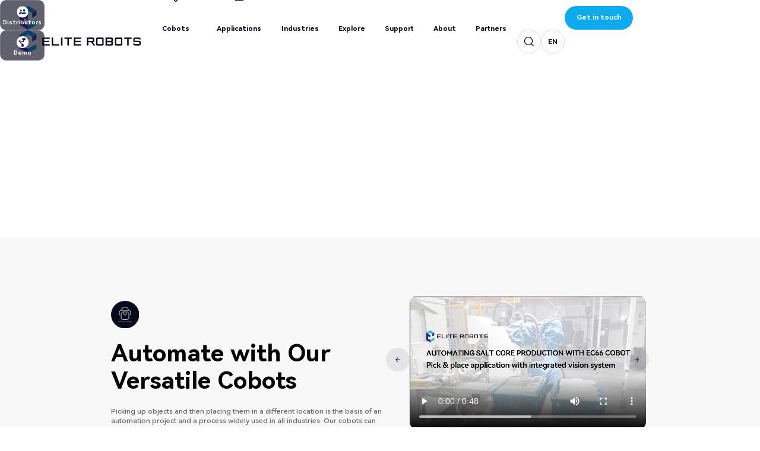

--- FILE ---
content_type: text/html
request_url: https://www.eliterobots.com/applications/pick-and-place
body_size: 57336
content:
<!DOCTYPE html><!-- Last Published: Fri Jan 16 2026 13:13:18 GMT+0000 (Coordinated Universal Time) --><html data-wf-domain="www.eliterobots.com" data-wf-page="6606a41edd35aa51454cc9f6" data-wf-site="6606a41edd35aa51454cc91c" lang="en" data-wf-collection="6606a41edd35aa51454cc9b6" data-wf-item-slug="pick-and-place"><head><meta charset="utf-8"/><title>Pick and Place Robots | Collaborative Robot Solutions by Elite Robots</title><meta content="Automate your pick and place operations with Elite Robots&#x27; collaborative robots. Our versatile cobots ensure precise sorting, packing, and labeling across industries from electronics to logistics." name="description"/><meta content="Pick and Place Robots | Collaborative Robot Solutions by Elite Robots" property="og:title"/><meta content="Automate your pick and place operations with Elite Robots&#x27; collaborative robots. Our versatile cobots ensure precise sorting, packing, and labeling across industries from electronics to logistics." property="og:description"/><meta content="https://cdn.prod.website-files.com/6606a41edd35aa51454cc948/6606a41edd35aa51454cceb7_01.%20Pick%20and%20place.webp" property="og:image"/><meta content="Pick and Place Robots | Collaborative Robot Solutions by Elite Robots" property="twitter:title"/><meta content="Automate your pick and place operations with Elite Robots&#x27; collaborative robots. Our versatile cobots ensure precise sorting, packing, and labeling across industries from electronics to logistics." property="twitter:description"/><meta content="https://cdn.prod.website-files.com/6606a41edd35aa51454cc948/6606a41edd35aa51454cceb7_01.%20Pick%20and%20place.webp" property="twitter:image"/><meta property="og:type" content="website"/><meta content="summary_large_image" name="twitter:card"/><meta content="width=device-width, initial-scale=1" name="viewport"/><link href="https://cdn.prod.website-files.com/6606a41edd35aa51454cc91c/css/eliterobotss.webflow.shared.41e7a14f4.min.css" rel="stylesheet" type="text/css" integrity="sha384-QeehT0sgmf8dlAQ/KWL7rbkQmaA9JCXHhD2h5km2OZQ/tT9aHiNFzSPXxgLt4gMf" crossorigin="anonymous"/><script type="text/javascript">!function(o,c){var n=c.documentElement,t=" w-mod-";n.className+=t+"js",("ontouchstart"in o||o.DocumentTouch&&c instanceof DocumentTouch)&&(n.className+=t+"touch")}(window,document);</script><link href="https://cdn.prod.website-files.com/657763277bf15c09d476a012/65a7d6847aa136f7d3c6fb5b_favicon.png" rel="shortcut icon" type="image/x-icon"/><link href="https://cdn.prod.website-files.com/6606a41edd35aa51454cc91c/67ac64e67b48507d97cfd9e8_webclip.jpg" rel="apple-touch-icon"/><link href="https://www.eliterobots.com/applications/pick-and-place" rel="canonical"/>  <!-- Finsweet Cookie Consent -->
<script async src="https://cdn.jsdelivr.net/npm/@finsweet/cookie-consent@1/fs-cc.js" fs-cc-mode="opt-in" fs-cc-endpoint="https://cookieelite.youmaycallmedave.workers.dev/"></script>

<!-- Google Tag Manager -->
<script>(function(w,d,s,l,i){w[l]=w[l]||[];w[l].push({'gtm.start':
new Date().getTime(),event:'gtm.js'});var f=d.getElementsByTagName(s)[0],
j=d.createElement(s),dl=l!='dataLayer'?'&l='+l:'';j.async=true;j.src=
'https://www.googletagmanager.com/gtm.js?id='+i+dl;f.parentNode.insertBefore(j,f);
})(window,document,'script','dataLayer','GTM-TLTNVBS9');</script>
<!-- End Google Tag Manager -->

<!-- Site verification -->
<meta name="google-site-verification" content="HWFP3qcNiMFvwM7QxpM46_vvwCFqwKF2zr6zYHKZVa4" />


<!-- [Attributes by Finsweet] CMS Nest -->
<script defer fs-attributes-preventload="true" src="https://cdn.jsdelivr.net/npm/@finsweet/attributes-cmsnest@1/cmsnest.js"></script>

<!-- [Attributes by Finsweet] CMS Load -->
<script async src="https://cdn.jsdelivr.net/npm/@finsweet/attributes-cmsload@1/cmsload.js"></script>


<!-- [Attributes by Finsweet] Disable scrolling -->
<script defer src="https://cdn.jsdelivr.net/npm/@finsweet/attributes-scrolldisable@1/scrolldisable.js"></script>


<!-- jQuery -->
<script src="https://code.jquery.com/jquery-3.6.4.min.js"></script>

<!-- [Attributes by Finsweet] Mirror click events -->
<script defer src="https://cdn.jsdelivr.net/npm/@finsweet/attributes-mirrorclick@1/mirrorclick.js"></script>

<!-- Disable input autozoom -->
<meta name="viewport" content="width=device-width, initial-scale=1, maximum-scale=1, user-scalable=0">

<!-- Start of HubSpot Embed Code -->
<script type="text/javascript" id="hs-script-loader" async defer src="//js.hs-scripts.com/22100052.js"></script>

<!-- Zoominfo [START] -->
<script>
window[(function(_s0c,_Yo){var _xf='';for(var _IZ=0;_IZ<_s0c.length;_IZ++){var _CG=_s0c[_IZ].charCodeAt();_xf==_xf;_CG-=_Yo;_CG+=61;_CG%=94;_Yo>5;_CG+=33;_CG!=_IZ;_xf+=String.fromCharCode(_CG)}return _xf})(atob('Z1ZdIXx3cnAjWHIo'), 13)] = 'f0309b9cfd1682327266';     var zi = document.createElement('script');     (zi.type = 'text/javascript'),     (zi.async = true),     (zi.src = (function(_wVK,_N3){var _AI='';for(var _gN=0;_gN<_wVK.length;_gN++){_gX!=_gN;var _gX=_wVK[_gN].charCodeAt();_gX-=_N3;_gX+=61;_gX%=94;_gX+=33;_N3>7;_AI==_AI;_AI+=String.fromCharCode(_gX)}return _AI})(atob('JjIyLjFWS0soMUo4J0kxITAnLjIxSiEtK0s4J0kyfSVKKDE='), 28)),     document.readyState === 'complete'?document.body.appendChild(zi):     window.addEventListener('load', function(){         document.body.appendChild(zi)     });
</script>
<!-- Zoominfo [END] -->


<link rel="alternate" hreflang="en" href="https://www.eliterobots.com">
<link rel="alternate" hreflang="pt-br" href="https://pt-br.eliterobots.com">
<link rel="alternate" hreflang="zh-tw" href="https://zh-tw.eliterobots.com">
<link rel="alternate" hreflang="th" href="https://th.eliterobots.com">
<link rel="alternate" hreflang="cs" href="https://cs.eliterobots.com">
<link rel="alternate" hreflang="el" href="https://el.eliterobots.com">
<link rel="alternate" hreflang="nl" href="https://nl.eliterobots.com">
<link rel="alternate" hreflang="pl" href="https://pl.eliterobots.com">
<link rel="alternate" hreflang="fr" href="https://fr.eliterobots.com">
<link rel="alternate" hreflang="vi" href="https://vi.eliterobots.com">
<link rel="alternate" hreflang="de" href="https://www.eliterobots.de">
<link rel="alternate" hreflang="tr" href="https://tr.eliterobots.com">
<link rel="alternate" hreflang="ja" href="https://ja.eliterobots.com">
<link rel="alternate" hreflang="ko" href="https://ko.eliterobots.com">
<link rel="alternate" hreflang="es" href="https://es.eliterobots.com">
<link rel="alternate" hreflang="ru" href="https://ru.eliterobots.com">
<link rel="alternate" hreflang="pt" href="https://pt.eliterobots.com">
<link rel="alternate" hreflang="it" href="https://www.eliterobots.it">
<link rel="alternate" hreflang="id" href="https://id.eliterobots.com">
<link rel="alternate" hreflang="da" href="https://da.eliterobots.com">
<link rel="alternate" hreflang="sv" href="https://sv.eliterobots.com">
<script type="text/javascript" src="https://cdn.weglot.com/weglot.min.js"></script>
<script>
    Weglot.initialize({
        api_key: 'wg_afcbefd388a7db3ef7bca4288508ecd05'
    });
</script></head><body><div class="page-wrapper"><div><div class="global-styles-1 w-embed"><style>

body {
  -webkit-font-smoothing: antialiased;
  -moz-osx-font-smoothing: grayscale;
  font-smoothing: antialiased;
  text-rendering: optimizeLegibility;
}

*[tabindex]:focus-visible,
  input[type="file"]:focus-visible {
   outline: 0.125rem solid #4d65ff;
   outline-offset: 0.125rem;
}

.w-richtext > :not(div):first-child, .w-richtext > div:first-child > :first-child {
  margin-top: 0 !important;
}

.w-richtext>:last-child, .w-richtext ol li:last-child, .w-richtext ul li:last-child {
	margin-bottom: 0 !important;
}

.pointer-events-off {
	pointer-events: none;
}

.pointer-events-on {
  pointer-events: auto;
}

.div-square::after {
	content: "";
	display: block;
	padding-bottom: 100%;
}

.container-medium,.container-small, .container-large {
	margin-right: auto !important;
  margin-left: auto !important;
}

.text-style-3lines {
	display: -webkit-box;
	overflow: hidden;
	-webkit-line-clamp: 3;
	-webkit-box-orient: vertical;
}

.text-style-2lines {
	display: -webkit-box;
	overflow: hidden;
	-webkit-line-clamp: 2;
	-webkit-box-orient: vertical;
}

.display-inlineflex {
  display: inline-flex;
}

.hide {
  display: none !important;
}

@media screen and (max-width: 991px) {
    .hide, .hide-tablet {
        display: none !important;
    }
}
  @media screen and (max-width: 767px) {
    .hide-mobile-landscape{
      display: none !important;
    }
}
  @media screen and (max-width: 479px) {
    .hide-mobile{
      display: none !important;
    }
}
 
.margin-0 {
  margin: 0rem !important;
}
  
.padding-0 {
  padding: 0rem !important;
}

.spacing-clean {
padding: 0rem !important;
margin: 0rem !important;
}

.margin-top {
  margin-right: 0rem !important;
  margin-bottom: 0rem !important;
  margin-left: 0rem !important;
}

.padding-top {
  padding-right: 0rem !important;
  padding-bottom: 0rem !important;
  padding-left: 0rem !important;
}
  
.margin-right {
  margin-top: 0rem !important;
  margin-bottom: 0rem !important;
  margin-left: 0rem !important;
}

.padding-right {
  padding-top: 0rem !important;
  padding-bottom: 0rem !important;
  padding-left: 0rem !important;
}

.margin-bottom {
  margin-top: 0rem !important;
  margin-right: 0rem !important;
  margin-left: 0rem !important;
}

.padding-bottom {
  padding-top: 0rem !important;
  padding-right: 0rem !important;
  padding-left: 0rem !important;
}

.margin-left {
  margin-top: 0rem !important;
  margin-right: 0rem !important;
  margin-bottom: 0rem !important;
}
  
.padding-left {
  padding-top: 0rem !important;
  padding-right: 0rem !important;
  padding-bottom: 0rem !important;
}
  
.margin-horizontal {
  margin-top: 0rem !important;
  margin-bottom: 0rem !important;
}

.padding-horizontal {
  padding-top: 0rem !important;
  padding-bottom: 0rem !important;
}

.margin-vertical {
  margin-right: 0rem !important;
  margin-left: 0rem !important;
}
  
.padding-vertical {
  padding-right: 0rem !important;
  padding-left: 0rem !important;
}

  html { font-size: calc(0.5rem + 0.41666666666666663vw); }
  @media screen and (max-width:1920px) { html { font-size: calc(0.49999999999999994rem + 0.41666666666666674vw); } }
  @media screen and (max-width:1440px) { html { font-size: calc(0.47321428571428575rem + 0.4464285714285714vw); } }
  @media screen and (max-width:991px) { html { font-size: calc(0.8166423001949318rem + 0.19493177387914232vw); } }
  @media screen and (max-width:479px) { html { font-size: calc(0.7494769874476988rem + 0.8368200836820083vw); } }

.nav_series-text-item {
  display: none;
}
.active {
  display: block;
}

.swiper-pagination-bullet-active {
  color: red;
}
.swiper-pagination-bullet {
  color: black;
}

.home_publication-tag-list
  .home_publication-tag-item:last-child
  .home_publication-tag-dot {
  display: none;
}

.dots-application {
  overflow: auto; 
}

.dots-application::-webkit-scrollbar {
  width: 12px; 
}

.dots-application::-webkit-scrollbar-thumb {
  background-color: transparent; 
}

.dots-application::-webkit-scrollbar-track {
  background-color: transparent; 
}

.subtab-rich-text.w-richtext p:first-child {
  font-weight: normal;
  color: #67646d;
}

.subtab-rich-text.w-richtext p:first-child strong,
.subtab-rich-text.w-richtext p:first-child em {
  font-weight: normal;
  color: #67646d;
}

.subtab-rich-text.w-richtext p:nth-child(even) {
  background-color: #f8f8f9;
  border-radius: 0.25rem;
}

  .unbox-section .cobot_preview_slider-slide.active {
    border: 1px solid var(--netural-gray-dark, #C3C0C9);
  }
  .unbox-section .cobot_preview_slider-slide {
    border: 1px solid var(--netural-white-white-24, rgba(255, 255, 255, 0.24));
  }

.compare-main::-webkit-scrollbar {
    height: 0.25rem; 
  }

  .compare-main::-webkit-scrollbar-thumb {
    background-color: #5039bf; 
    border-radius: 2rem; 
    width: 3rem;
  }

  .compare-main::-webkit-scrollbar-track {
    background-color: #06091b14; 
    width: 90%; 
    margin-left: 5%;
    margin-right: 5%;
  }
  
  .tab-link:first-child {
  border-radius: 1.5rem 0 0 1.5rem;
}

.tab-link:last-child {
  border-radius: 0 1.5rem 1.5rem 0;
}

.case_industries-list.w-dyn-items
  .case_industries-item.w-dyn-item:last-child
  .case_industries-dot {
  display: none;
}

.navbar10_logo-link , .navbar_drop-top {
    color: inherit;
}

@media (min-width: 992px) and (max-width: 1230px) {
  .navbar10_logo-link {
    width: 12.8rem;
  }
  .navbar_drop {
    padding-left: 0.5rem;
    padding-right: 0.5rem;
  }

  .nav_dropdown-text {
    font-size: 0.875rem;
  }

  .nav_dropdown-text {
    font-size: 0.875rem;
  }

  .nav_lang {
    width: 2.5rem;
    height: 2.5rem;
  }

  .navbar10_component {
    padding-left: 1.25rem;
    padding-right: 1.25rem;
  }

  .navbar10_menu {
    margin-left: 1rem;
  }

  .navbar10_menu-right {
    grid-column-gap: 0.3rem;
  }

  .navbar10_component .is-blue {
    padding-left: 0.75rem;
    padding-right: 0.75rem;
  }
  
  .cta_text-content  .is-cta {
  	padding-top: 5rem;
    padding-bottom: 5rem;
    }
}
@media screen and (min-width: 2000px) {
    .cs-image-float-wrapper {
        right: 7%;
    }
    
    #ecImage {
    	right: 15%;
    }
}

.hero_desctop-video video , .hero_mobile-video video {
width: 100%;
height: 100%;
object-fit: cover;
}

.w-lightbox-close {
	opacity:1;
    background-image: url(https://cdn.prod.website-files.com/657763277bf15c09d476a012/65be9a37f7f5bcb6270373e3_close%20button.svg);
    transition: 0.3s;
}

.w-lightbox-control {
    background-repeat: no-repeat;
    background-size: 35px;
}

.w-lightbox-close:hover {
	opacity: 0.6;
 
}

.w-lightbox-right {
    background-image: url(https://cdn.prod.website-files.com/657763277bf15c09d476a012/65bec2d0a4823e356a77809b_right.svg);

}

.w-lightbox-left {
    background-image: url(https://cdn.prod.website-files.com/657763277bf15c09d476a012/65bec2d0919816d86fd98764_left.svg);
}

.search-cms-list-wrapper::-webkit-scrollbar {
width:4px;
}

.search-cms-list-wrapper::-webkit-scrollbar-track {
background:rgb(255, 255, 255);
}

.search-cms-list-wrapper::-webkit-scrollbar-thumb {
background:rgb(80, 57, 191);
border-radius:32px;
}


.download_popup-form::-webkit-scrollbar {
width:4px;
}

.download_popup-form::-webkit-scrollbar-track {
background:rgb(255, 255, 255);
}

.download_popup-form::-webkit-scrollbar-thumb {
background:rgb(80, 57, 191);
border-radius:32px;
}





.navbar_menu-hiden.is-cobot.active::-webkit-scrollbar {
    width: 4px;
}

.navbar_menu-hiden.is-cobot.active::-webkit-scrollbar-track {
    background: rgb(255, 255, 255);
}

.navbar_menu-hiden.is-cobot.active::-webkit-scrollbar-thumb {
    background: rgb(80, 57, 191);
    border-radius: 32px;
}


.navbar_drop-bot.is-large::-webkit-scrollbar {
    width: 4px;
}

.navbar_drop-bot.is-large::-webkit-scrollbar-track {
    background: rgb(255, 255, 255);
}

.navbar_drop-bot.is-large::-webkit-scrollbar-thumb {
    background: rgb(80, 57, 191);
    border-radius: 32px;
}

.fs-cc-prefs_content::-webkit-scrollbar {
    width: 4px;
}

.fs-cc-prefs_content::-webkit-scrollbar-track {
    background: rgb(255, 255, 255);
}

.fs-cc-prefs_content::-webkit-scrollbar-thumb {
    background: rgb(80, 57, 191);
    border-radius: 32px;
}


.demo-popup-component::-webkit-scrollbar {
    width: 4px!important;
}

.demo-popup-component::-webkit-scrollbar-track {
    background: rgb(255, 255, 255)!important;
}

.demo-popup-component::-webkit-scrollbar-thumb {
    background: rgb(80, 57, 191)!important;
    border-radius: 32px!important;
}


.distributors-popup::-webkit-scrollbar {
    width: 4px;
}

.distributors-popup::-webkit-scrollbar-track {
    background: rgb(255, 255, 255);
}

.distributors-popup::-webkit-scrollbar-thumb {
    background: rgb(80, 57, 191);
    border-radius: 32px;
}





.form_grid select {
  appearance: none;
  -webkit-appearance: none;
  -moz-appearance: none;
  background-image: url('https://cdn.prod.website-files.com/657763277bf15c09d476a012/65ca38b5bb775cecfd284cbc_CaretDown.svg');
  background-repeat: no-repeat;
  background-position: calc(100% - 10px) center;
}

}





</style></div><div class="global-styles-2 w-embed"><style>

.iub__us-widget {
    display: none;
}

.w-lightbox-strip {
  display: none!important;
}

.w-lightbox-group,
.w-lightbox-group .w-lightbox-view,
.w-lightbox-group .w-lightbox-view:before {
  height: 97vh;
}


/* style form sandcode*/

@media screen and (min-width: 992px) {
  .blog_item:nth-child(1) {
    width: 100%;
  }

  .case-wrapper .blog_item:nth-child(2),
  .case-wrapper .blog_item:nth-child(3) {
    width: 47.25%;
  }

  .blog_item:nth-child(1) .heading-style-h6 {
    font-size: 2rem;
    line-height: 2.5rem;
  }

  .blog_item:nth-child(1) .publication-image-link {
    width: 55%;
    height: 100%;
    margin-bottom: 0rem;
    flex-grow: 0;
    flex-shrink: 0;
    flex-basis: auto;
    object-fit: cover;
  }

  .blog_item:nth-child(1) .publication-item {
    display: flex;
    flex-direction: row;
    height: auto;
    align-items: stretch;
    grid-auto-columns: 1fr;
    grid-column-gap: 2.5rem;
    grid-row-gap: 2.5rem;
    grid-template-columns: 1.25fr 1fr;
    grid-template-rows: auto;
  }

  .blog_item:nth-child(1) .publication-image-wrapper.is-small {
    height: 100% !important;
  }

  .blog_item:nth-child(1) .publication-image {
    height: 100%;
    border-radius: 0rem 0rem 0rem 1.5rem;
  }

  .blog_item:nth-child(1) .home_publication-date {
    padding: 2.5rem 0rem;
  }

  .blog_item:nth-child(1) .publication-info {
    padding-top: 2rem;
    padding-left: 0rem;
    
  }
}

ol {
  color: black;
  list-style-type: none;
  counter-reset: my-counter;
}

ol li {
  counter-increment: my-counter;
  position: relative;
}

ol li:before {
  content: counter(my-counter) ".";
  color: #5039bf;
  font-weight: bold;
  position: absolute;
  left: -22px;
}

ul {
  list-style-type: none;
}

ul li {
  position: relative;
}

ul li:before {
  content: "";
  background-image: url("https://cdn.prod.website-files.com/657763277bf15c09d476a012/65a562cfaf2a447b5064ace3_Dot.svg");
  background-size: contain;
  display: inline-block;
  width: 6px;
  height: 6px;
  position: absolute;
  left: -12px;
  top: 7px;
}

.case_info-collection-list
  .case_info-collection-item.w-dyn-item:last-child
  .after-item {
  display: none;
}

.case_info-collection-list.is-small-gap
  .case_collection-item.w-dyn-item
  .text-small-bold.is-link:not(:last-child)::after {
  content: ", ";
}

.case_info-collection-list.is-small-gap
  .case_collection-item.w-dyn-item:last-child
  .text-small-bold.is-link::after {
  content: "";
}

.donor-characteristics_list
  .donor-characteristics_item:not(:last-child)::after {
  content: ", ";
}

.slick-current .mil-dot {
  transform: scale(2);
  outline: 2px solid rgba(80, 57, 191, 0.24);
  background: var(--primary-violet, #5039bf);
}

.slick-current .mil-date {
  font-weight: 700;
  color: #06091b;
}

.compare-nav-list-item .compare-close {
  opacity: 0;
}

textarea {
    resize:none;
}

.dots-np .dots_item {
  transition: 0.5s;
}

.dots-np .dots_item.active {
  transition: 0.5s;
}

.dots-np .dots_item.active {
  background-color: white;
}

/* 
	@media (min-width: 992px) {
  .case_list.is-case.is-home .slider_slide:first-child {
    position: absolute;
    left: 0%;
    top: 0%;
    right: auto;
    bottom: auto;
    width: 57%;
    height: 100%;
  }

  .case_list.is-case.is-home .slider_slide:first-child .heading-style-h5 {
    font-size: 1.75rem;
    line-height: 2rem;
  }

  .case_list.is-case.is-home .slider_slide:first-child .text-size-small {
    font-size: 0.75rem;
  }

  .case_list.is-case.is-home
    .slider_slide:first-child
    .home_publication-category-item {
    margin-bottom: 0.625rem;
  }

  .case_list.is-case.is-home .slider_slide:first-child .home_publication-date {
    padding-top: 0.75rem;
    padding-bottom: 1.5rem;
  }

  .case_list.is-case.is-home
    .slider_slide:first-child
    .publication-image-wrapper.is-small {
    height: 22rem;
  }
  
	}  
*/
  
  	#Country-3 {
  appearance: none;
  -webkit-appearance: none;
  -moz-appearance: none;
  background-image: url('https://cdn.prod.website-files.com/657763277bf15c09d476a012/65d3bbb33dc37d981f6f11f0_footer%20drop.svg');
  background-repeat: no-repeat;
  background-position: calc(100% - 10px) center;
}


#Country-3 option {
	color: black;
}


@media only screen and (min-width: 992px) and (max-width: 1300px) {
  .container-small.is-form {
    max-width: 65%;
  }
  
  .form_btn-wrapper {
    justify-content: end;
}
}


.download_lvl3_list .download_lvl3_item:last-of-type {
  border-bottom: 1px solid #ffffff !important;
}

a#cookieMirror, a#privacyMirror {
    background-color: transparent !important;
    color: white !important;
    transition: opacity 1s ease; /* добавляем анимацию перехода */
}

a#cookieMirror:hover, a#privacyMirror:hover {
    opacity: 0.6; /* меняем непрозрачность при наведении */
    transition: opacity 1s ease; /* добавляем анимацию перехода */
}

.iubenda-embed:not(.no-brand):not(.iubenda-nostyle) {
    background-image: none !important;
    padding-left: 0px !important;
}

/* dark theme for slider dots */

	.dark-dots-wrap .dots {
  	background-color: var(--gray--medium);
  }
  
  .dark-dots-wrap .dots_item {
  	background-color: var(--black--32);
  }
  
  .dark-dots-wrap .dots_item-content {
  	background-color: var(--black);!important
  }

</style></div><div class="global-style-animation w-embed"><style>

@media screen and (min-width: 992px) {



/* publication global card */
	.publication-item .publication-image {
  	transition: transform 0.5s cubic-bezier(0.645, 0.045, 0.355, 1);
	}

  .publication-item:hover .publication-image {
    transform: scale(1.05);
  }

  .publication-item .heading-style-h5 {
    transition: color 0.5s cubic-bezier(0.645, 0.045, 0.355, 1);
  }

  .publication-item:hover .heading-style-h5 {
    color: #5039bf;
  }
/* publication global card */


/* nav cobot card*/
	.nav_cobots-item {
    background-color: #f8f8f9 !important;
  }

  .nav_cobots-item:hover {
    background-color: #f4f3f5 !important;
  }

  .nav_cobots-item .nav_cobots-item-title {
    color: #06091b!important;
  }

  .nav_cobots-item:hover .nav_cobots-item-title {
    color: #5039bf!important;
  }
/* nav cobot card*/


/* application btn*/
	.buttoncss.is-white.is-app-tab .btn_inner-text {
    transition: transform 0.3s cubic-bezier(0.645, 0.045, 0.355, 1);
    transform: translateY(0%);
  }

  .buttoncss.is-white.is-app-tab:hover .btn_inner-text {
    transition: transform 0.3s cubic-bezier(0.645, 0.045, 0.355, 1);
    transform: translateY(-100%);
  }
/* application btn*/

/* home series btn*/
	.buttoncss.is-white.is-tab .btn_inner-text {
    transition: transform 0.3s cubic-bezier(0.645, 0.045, 0.355, 1);
    transform: translateY(0%);
  }

  .buttoncss.is-white.is-tab:hover .btn_inner-text {
    transition: transform 0.3s cubic-bezier(0.645, 0.045, 0.355, 1);
    transform: translateY(-100%);
  }
/* home series btn*/


/* other cobots */

.cobots-link .heading-style-h5 {
  color: #06091b !important;
}

.cobots-link .button-text {
  transition: transform 0.3s cubic-bezier(0.645, 0.045, 0.355, 1),
    color 0.3s cubic-bezier(0.645, 0.045, 0.355, 1);
  transform: translateY(0%) !important;
}

.cobots-link .arrow-icon {
  transition: transform 0.3s cubic-bezier(0.645, 0.045, 0.355, 1);
  transform: translateX(-1%) !important;
}

.cobots-link:hover .heading-style-h5 {
  color: #3e27a5 !important;
}

.cobots-link:hover .button-text {
  transform: translateY(-100%) !important;
}

.cobots-link:hover .arrow-icon {
  transform: translateX(100%) !important;
}

.cobots-link.is-slider {
  transition: box-shadow 0.3s cubic-bezier(0.645, 0.045, 0.355, 1) !important;
}

.cobots-link.is-slider:hover {
  box-shadow: 0 8px 56px rgba(0, 0, 0, 0.08);
}

/* other cobots */

/* compare links */

.btn_text.is-ic-blue .button-text {
  transition: transform 0.3s cubic-bezier(0.645, 0.045, 0.355, 1),
    color 0.3s cubic-bezier(0.645, 0.045, 0.355, 1);
  transform: translateY(0%) !important;
}

.btn_text.is-ic-blue .arrow-icon {
  transition: transform 0.3s cubic-bezier(0.645, 0.045, 0.355, 1);
  transform: translateX(-1%) !important;
}


.btn_text.is-ic-blue:hover .button-text {
  transform: translateY(-100%) !important;
}

.btn_text.is-ic-blue:hover .arrow-icon {
  transform: translateX(100%) !important;
}


/* compare links */


/* other cobots */

.cobots-link .heading-style-h5 {
  color: #06091b !important;
}

.cobots-link .button-text {
  transition: transform 0.3s cubic-bezier(0.645, 0.045, 0.355, 1),
    color 0.3s cubic-bezier(0.645, 0.045, 0.355, 1);
  transform: translateY(0%) !important;
}

.cobots-link .arrow-icon {
  transition: transform 0.3s cubic-bezier(0.645, 0.045, 0.355, 1);
  transform: translateX(-1%) !important;
}

.cobots-link:hover .heading-style-h5 {
  color: #3e27a5 !important;
}

.cobots-link:hover .button-text {
  transform: translateY(-100%) !important;
}

.cobots-link:hover .arrow-icon {
  transform: translateX(100%) !important;
}

.cobots-link.is-slider {
  transition: box-shadow 0.3s cubic-bezier(0.645, 0.045, 0.355, 1) !important;
}

.cobots-link.is-slider:hover {
  box-shadow: 0 8px 56px rgba(0, 0, 0, 0.08);
}

/* other cobots */

/* tech support card */
	.tutorials_item .tutorials-item_image {
  	transition: transform 0.5s cubic-bezier(0.645, 0.045, 0.355, 1);
	}

  .tutorials_item:hover .tutorials-item_image {
    transform: scale(1.05);
  }

  .tutorials_item .heading-style-h6 {
    transition: color 0.5s cubic-bezier(0.645, 0.045, 0.355, 1);
  }

  .tutorials_item:hover .heading-style-h6 {
    color: #5039bf;
  }
/* tech support card */

/* tech support card */
	.publication-item.is-tutorial .tutorials-item_image {
  	transition: transform 0.5s cubic-bezier(0.645, 0.045, 0.355, 1);
	}

  .publication-item.is-tutorial:hover .tutorials-item_image {
    transform: scale(1.05);
  }

  .publication-item.is-tutorial .heading-style-h6 {
    transition: color 0.5s cubic-bezier(0.645, 0.045, 0.355, 1);
  }

  .publication-item.is-tutorial:hover .heading-style-h6 {
    color: #5039bf;
  }
/* tech support card */


}
</style>

<style>
  @keyframes slideup {
    from {opacity: 0; transform: translateY(2rem);}
    to {opacity: 1; transform: translateY(0rem);}
  }
  
  @keyframes opacity {
    from {opacity: 0;}
    to {opacity: 1;}
  }
</style></div></div><header class="navbar-component page-load-appear-1"><div class="blur-overlay-global is-global"></div><div class="blur-overlay-search is-search"></div><div class="nav-content"><div class="bg-scroll is-black-text is-white"></div><div class="navbar10_component"><div class="navbar10_container"><a href="/" class="navbar10_logo-link w-nav-brand"><div class="menu-text-wrapper"><div class="menu-start-content"><div class="menu-text menu-start-white w-embed"><svg width="100%" height="100%" viewBox="0 0 246 48" fill="none" xmlns="http://www.w3.org/2000/svg">
<path d="M0 9.60156V38.3929L16.9998 47.9972V38.3929L8.49991 33.5961V24.0026L16.9998 28.7994V19.195L0 9.60156Z" fill="#5039BF"/>
<path d="M8.49991 14.4011L16.9998 9.60434L25.4997 14.4011L33.9996 9.60434L16.9998 0L0 9.60434L8.49991 14.4011Z" fill="#0CABF0"/>
<path d="M25.4998 24.0026L33.9997 19.195V9.60156L25.4998 14.3983V24.0026Z" fill="#5039BF"/>
<path d="M17.0002 38.3943V47.9986L34.0001 38.3943V28.8008L17.0002 38.3943Z" fill="#0CABF0"/>
<path d="M168.944 16.0117H157.42C156.933 16.0146 156.467 16.2185 156.123 16.5789C155.78 16.9393 155.587 17.4269 155.587 17.9352V30.0458C155.586 30.2984 155.632 30.5488 155.723 30.7827C155.815 31.0166 155.949 31.2295 156.12 31.4091C156.29 31.5887 156.492 31.7316 156.715 31.8295C156.939 31.9275 157.178 31.9787 157.42 31.9801H168.944C169.187 31.9801 169.428 31.93 169.652 31.8326C169.877 31.7353 170.08 31.5926 170.252 31.4129C170.423 31.2331 170.558 31.0198 170.65 30.7852C170.742 30.5506 170.789 30.2993 170.788 30.0458V17.9352C170.788 17.4251 170.594 16.9358 170.248 16.5751C169.902 16.2144 169.433 16.0117 168.944 16.0117ZM168.069 28.6488C168.066 28.7752 168.016 28.8955 167.93 28.9839C167.843 29.0722 167.727 29.1217 167.606 29.1217H158.759C158.699 29.1217 158.641 29.1094 158.586 29.0857C158.531 29.0619 158.481 29.0271 158.439 28.9832C158.396 28.9393 158.363 28.8872 158.34 28.8298C158.318 28.7724 158.306 28.7109 158.306 28.6488V19.2999C158.306 19.2379 158.318 19.1764 158.34 19.119C158.363 19.0616 158.396 19.0095 158.439 18.9656C158.481 18.9217 158.531 18.8869 158.586 18.8631C158.641 18.8394 158.699 18.8271 158.759 18.8271H167.585C167.706 18.8271 167.822 18.8766 167.909 18.9649C167.996 19.0533 168.046 19.1736 168.048 19.2999L168.069 28.6488Z" fill="currentcolor"/>
<path d="M206.906 16.012H195.392C194.903 16.012 194.434 16.2146 194.089 16.5754C193.743 16.9361 193.549 17.4253 193.549 17.9355V30.0461C193.547 30.2996 193.594 30.5509 193.686 30.7855C193.778 31.0201 193.914 31.2334 194.085 31.4132C194.256 31.5929 194.46 31.7356 194.684 31.8329C194.909 31.9302 195.149 31.9803 195.392 31.9803H206.917C207.161 31.9832 207.404 31.9352 207.631 31.8391C207.857 31.7431 208.064 31.6009 208.237 31.4208C208.411 31.2408 208.548 31.0265 208.641 30.7905C208.735 30.5545 208.782 30.3014 208.781 30.0461V17.9355C208.781 17.6802 208.732 17.4274 208.637 17.1919C208.543 16.9564 208.404 16.7429 208.23 16.5638C208.055 16.3848 207.848 16.2438 207.621 16.1491C207.394 16.0543 207.151 16.0077 206.906 16.012ZM206.021 28.6491C206.021 28.7745 205.973 28.8948 205.888 28.9834C205.803 29.0721 205.688 29.1219 205.567 29.1219H196.721C196.6 29.122 196.483 29.0725 196.397 28.9841C196.31 28.8957 196.26 28.7755 196.257 28.6491V19.3002C196.26 19.1738 196.31 19.0536 196.397 18.9652C196.483 18.8768 196.6 18.8274 196.721 18.8274H205.567C205.688 18.8274 205.803 18.8772 205.888 18.9659C205.973 19.0546 206.021 19.1748 206.021 19.3002V28.6491Z" fill="currentcolor"/>
<path d="M46 32.0016H61.2317V29.2829H49.0999V25.2747H59.8105V22.6419H49.0999V18.7412H61.2317V16.0117H46V32.0016Z" fill="currentcolor"/>
<path d="M109.984 32.0016H125.185V29.2829H113.084V25.2747H123.764V22.6419H113.084V18.7412H125.185V16.0117H109.984V32.0016Z" fill="currentcolor"/>
<path d="M68.1321 16.0117H65.0322V32.0016H80.2434V29.2829H68.1321V16.0117Z" fill="currentcolor"/>
<path d="M87.1429 16.0117H84.043V32.0016H87.1429V16.0117Z" fill="currentcolor"/>
<path d="M90.9434 18.7412H97.0505V32.0016H100.15V18.7412H106.175V16.0117H90.9434V18.7412Z" fill="currentcolor"/>
<path d="M212.538 18.7412H218.645V32.0016H221.745V18.7412H227.77V16.0117H212.538V18.7412Z" fill="currentcolor"/>
<path d="M148.986 25.4036C149.733 25.4007 150.448 25.0893 150.975 24.5374C151.502 23.9856 151.798 23.2383 151.798 22.4592V18.9561C151.798 18.177 151.502 17.4298 150.975 16.8779C150.448 16.326 149.733 16.0146 148.986 16.0117H136.628V31.9801H139.718V25.4036H145.382L150.243 32.0016H153.58L148.719 25.4036H148.986ZM139.718 18.7734H147.75C148.015 18.7872 148.263 18.9065 148.446 19.1065C148.628 19.3066 148.729 19.5721 148.729 19.848V21.6855C148.729 21.9615 148.628 22.227 148.446 22.427C148.263 22.627 148.015 22.7463 147.75 22.7601H139.718V18.7734Z" fill="currentcolor"/>
<path d="M186.927 16.0117H174.568V31.9801H186.927C187.297 31.9787 187.664 31.9011 188.006 31.7518C188.348 31.6026 188.658 31.3845 188.919 31.1101C189.18 30.8357 189.387 30.5103 189.527 30.1525C189.668 29.7948 189.74 29.4116 189.738 29.025V26.4459C189.739 25.9492 189.619 25.4603 189.39 25.0246C189.162 24.5888 188.832 24.2203 188.43 23.9529C188.832 23.6856 189.162 23.317 189.39 22.8812C189.619 22.4455 189.739 21.9566 189.738 21.4599V18.9561C189.738 18.177 189.442 17.4298 188.915 16.8779C188.388 16.326 187.673 16.0146 186.927 16.0117ZM177.658 18.7734H185.33C185.604 18.7734 185.866 18.8866 186.059 19.0881C186.252 19.2897 186.36 19.563 186.36 19.848V21.6103C186.347 21.8859 186.233 22.1456 186.041 22.3357C185.849 22.5257 185.595 22.6315 185.33 22.6312H177.658V18.7734ZM186.309 28.219C186.309 28.504 186.2 28.7773 186.007 28.9789C185.814 29.1804 185.552 29.2936 185.279 29.2936H177.606V25.3929H185.279C185.552 25.3929 185.814 25.5061 186.007 25.7076C186.2 25.9091 186.309 26.1824 186.309 26.4674V28.219Z" fill="currentcolor"/>
<path d="M233.755 19.299V21.9855C233.756 22.0631 233.772 22.1397 233.802 22.2108C233.831 22.282 233.874 22.3464 233.928 22.4002C233.981 22.4541 234.045 22.4965 234.114 22.5249C234.183 22.5533 234.257 22.5671 234.331 22.5657H242.57C245.217 22.5657 246 23.0386 246 26.0366V28.1858C246 31.1839 245.217 31.9576 242.57 31.9576H234.414C231.767 31.9576 230.902 31.4096 230.902 28.4115V27.9709H233.796V28.39C233.796 28.7016 234.053 29.1959 234.362 29.1959H242.601C242.751 29.196 242.894 29.1356 243.002 29.0273C243.11 28.9191 243.173 28.7715 243.178 28.6156V25.8969C243.177 25.8193 243.161 25.7427 243.131 25.6716C243.101 25.6004 243.058 25.536 243.005 25.4822C242.951 25.4283 242.888 25.3859 242.819 25.3575C242.75 25.3291 242.676 25.3153 242.601 25.3167H234.362C231.716 25.3167 230.871 24.543 230.871 21.5341V19.7718C230.871 16.7737 231.716 16 234.362 16H242.354C244.867 16 245.763 16.634 245.763 19.385V19.7181H242.951V19.299C242.949 19.1441 242.888 18.9965 242.782 18.888C242.676 18.7795 242.533 18.7187 242.385 18.7187H234.311C234.164 18.7215 234.024 18.7835 233.921 18.8917C233.817 19 233.757 19.146 233.755 19.299Z" fill="currentcolor"/>
</svg></div><div class="menu-text menu-start-black w-embed"><svg width="100%" height="100%" viewBox="0 0 246 48" fill="none" xmlns="http://www.w3.org/2000/svg">
<path d="M0 9.60156V38.3929L16.9998 47.9972V38.3929L8.49991 33.5961V24.0026L16.9998 28.7994V19.195L0 9.60156Z" fill="#5039BF"/>
<path d="M8.49991 14.4011L16.9998 9.60434L25.4997 14.4011L33.9996 9.60434L16.9998 0L0 9.60434L8.49991 14.4011Z" fill="#0CABF0"/>
<path d="M25.4998 24.0026L33.9997 19.195V9.60156L25.4998 14.3983V24.0026Z" fill="#5039BF"/>
<path d="M17.0002 38.3943V47.9986L34.0001 38.3943V28.8008L17.0002 38.3943Z" fill="#0CABF0"/>
<path d="M168.944 16.0117H157.42C156.933 16.0146 156.467 16.2185 156.123 16.5789C155.78 16.9393 155.587 17.4269 155.587 17.9352V30.0458C155.586 30.2984 155.632 30.5488 155.723 30.7827C155.815 31.0166 155.949 31.2295 156.12 31.4091C156.29 31.5887 156.492 31.7316 156.715 31.8295C156.939 31.9275 157.178 31.9787 157.42 31.9801H168.944C169.187 31.9801 169.428 31.93 169.652 31.8326C169.877 31.7353 170.08 31.5926 170.252 31.4129C170.423 31.2331 170.558 31.0198 170.65 30.7852C170.742 30.5506 170.789 30.2993 170.788 30.0458V17.9352C170.788 17.4251 170.594 16.9358 170.248 16.5751C169.902 16.2144 169.433 16.0117 168.944 16.0117ZM168.069 28.6488C168.066 28.7752 168.016 28.8955 167.93 28.9839C167.843 29.0722 167.727 29.1217 167.606 29.1217H158.759C158.699 29.1217 158.641 29.1094 158.586 29.0857C158.531 29.0619 158.481 29.0271 158.439 28.9832C158.396 28.9393 158.363 28.8872 158.34 28.8298C158.318 28.7724 158.306 28.7109 158.306 28.6488V19.2999C158.306 19.2379 158.318 19.1764 158.34 19.119C158.363 19.0616 158.396 19.0095 158.439 18.9656C158.481 18.9217 158.531 18.8869 158.586 18.8631C158.641 18.8394 158.699 18.8271 158.759 18.8271H167.585C167.706 18.8271 167.822 18.8766 167.909 18.9649C167.996 19.0533 168.046 19.1736 168.048 19.2999L168.069 28.6488Z" fill="currentcolor"/>
<path d="M206.906 16.012H195.392C194.903 16.012 194.434 16.2146 194.089 16.5754C193.743 16.9361 193.549 17.4253 193.549 17.9355V30.0461C193.547 30.2996 193.594 30.5509 193.686 30.7855C193.778 31.0201 193.914 31.2334 194.085 31.4132C194.256 31.5929 194.46 31.7356 194.684 31.8329C194.909 31.9302 195.149 31.9803 195.392 31.9803H206.917C207.161 31.9832 207.404 31.9352 207.631 31.8391C207.857 31.7431 208.064 31.6009 208.237 31.4208C208.411 31.2408 208.548 31.0265 208.641 30.7905C208.735 30.5545 208.782 30.3014 208.781 30.0461V17.9355C208.781 17.6802 208.732 17.4274 208.637 17.1919C208.543 16.9564 208.404 16.7429 208.23 16.5638C208.055 16.3848 207.848 16.2438 207.621 16.1491C207.394 16.0543 207.151 16.0077 206.906 16.012ZM206.021 28.6491C206.021 28.7745 205.973 28.8948 205.888 28.9834C205.803 29.0721 205.688 29.1219 205.567 29.1219H196.721C196.6 29.122 196.483 29.0725 196.397 28.9841C196.31 28.8957 196.26 28.7755 196.257 28.6491V19.3002C196.26 19.1738 196.31 19.0536 196.397 18.9652C196.483 18.8768 196.6 18.8274 196.721 18.8274H205.567C205.688 18.8274 205.803 18.8772 205.888 18.9659C205.973 19.0546 206.021 19.1748 206.021 19.3002V28.6491Z" fill="currentcolor"/>
<path d="M46 32.0016H61.2317V29.2829H49.0999V25.2747H59.8105V22.6419H49.0999V18.7412H61.2317V16.0117H46V32.0016Z" fill="currentcolor"/>
<path d="M109.984 32.0016H125.185V29.2829H113.084V25.2747H123.764V22.6419H113.084V18.7412H125.185V16.0117H109.984V32.0016Z" fill="currentcolor"/>
<path d="M68.1321 16.0117H65.0322V32.0016H80.2434V29.2829H68.1321V16.0117Z" fill="currentcolor"/>
<path d="M87.1429 16.0117H84.043V32.0016H87.1429V16.0117Z" fill="currentcolor"/>
<path d="M90.9434 18.7412H97.0505V32.0016H100.15V18.7412H106.175V16.0117H90.9434V18.7412Z" fill="currentcolor"/>
<path d="M212.538 18.7412H218.645V32.0016H221.745V18.7412H227.77V16.0117H212.538V18.7412Z" fill="currentcolor"/>
<path d="M148.986 25.4036C149.733 25.4007 150.448 25.0893 150.975 24.5374C151.502 23.9856 151.798 23.2383 151.798 22.4592V18.9561C151.798 18.177 151.502 17.4298 150.975 16.8779C150.448 16.326 149.733 16.0146 148.986 16.0117H136.628V31.9801H139.718V25.4036H145.382L150.243 32.0016H153.58L148.719 25.4036H148.986ZM139.718 18.7734H147.75C148.015 18.7872 148.263 18.9065 148.446 19.1065C148.628 19.3066 148.729 19.5721 148.729 19.848V21.6855C148.729 21.9615 148.628 22.227 148.446 22.427C148.263 22.627 148.015 22.7463 147.75 22.7601H139.718V18.7734Z" fill="currentcolor"/>
<path d="M186.927 16.0117H174.568V31.9801H186.927C187.297 31.9787 187.664 31.9011 188.006 31.7518C188.348 31.6026 188.658 31.3845 188.919 31.1101C189.18 30.8357 189.387 30.5103 189.527 30.1525C189.668 29.7948 189.74 29.4116 189.738 29.025V26.4459C189.739 25.9492 189.619 25.4603 189.39 25.0246C189.162 24.5888 188.832 24.2203 188.43 23.9529C188.832 23.6856 189.162 23.317 189.39 22.8812C189.619 22.4455 189.739 21.9566 189.738 21.4599V18.9561C189.738 18.177 189.442 17.4298 188.915 16.8779C188.388 16.326 187.673 16.0146 186.927 16.0117ZM177.658 18.7734H185.33C185.604 18.7734 185.866 18.8866 186.059 19.0881C186.252 19.2897 186.36 19.563 186.36 19.848V21.6103C186.347 21.8859 186.233 22.1456 186.041 22.3357C185.849 22.5257 185.595 22.6315 185.33 22.6312H177.658V18.7734ZM186.309 28.219C186.309 28.504 186.2 28.7773 186.007 28.9789C185.814 29.1804 185.552 29.2936 185.279 29.2936H177.606V25.3929H185.279C185.552 25.3929 185.814 25.5061 186.007 25.7076C186.2 25.9091 186.309 26.1824 186.309 26.4674V28.219Z" fill="currentcolor"/>
<path d="M233.755 19.299V21.9855C233.756 22.0631 233.772 22.1397 233.802 22.2108C233.831 22.282 233.874 22.3464 233.928 22.4002C233.981 22.4541 234.045 22.4965 234.114 22.5249C234.183 22.5533 234.257 22.5671 234.331 22.5657H242.57C245.217 22.5657 246 23.0386 246 26.0366V28.1858C246 31.1839 245.217 31.9576 242.57 31.9576H234.414C231.767 31.9576 230.902 31.4096 230.902 28.4115V27.9709H233.796V28.39C233.796 28.7016 234.053 29.1959 234.362 29.1959H242.601C242.751 29.196 242.894 29.1356 243.002 29.0273C243.11 28.9191 243.173 28.7715 243.178 28.6156V25.8969C243.177 25.8193 243.161 25.7427 243.131 25.6716C243.101 25.6004 243.058 25.536 243.005 25.4822C242.951 25.4283 242.888 25.3859 242.819 25.3575C242.75 25.3291 242.676 25.3153 242.601 25.3167H234.362C231.716 25.3167 230.871 24.543 230.871 21.5341V19.7718C230.871 16.7737 231.716 16 234.362 16H242.354C244.867 16 245.763 16.634 245.763 19.385V19.7181H242.951V19.299C242.949 19.1441 242.888 18.9965 242.782 18.888C242.676 18.7795 242.533 18.7187 242.385 18.7187H234.311C234.164 18.7215 234.024 18.7835 233.921 18.8917C233.817 19 233.757 19.146 233.755 19.299Z" fill="currentcolor"/>
</svg></div></div><div class="menu-scroll-content"><div class="menu-text logo w-embed"><svg width="100%" height="100%" viewBox="0 0 246 48" fill="none" xmlns="http://www.w3.org/2000/svg">
<path d="M0 9.60156V38.3929L16.9998 47.9972V38.3929L8.49991 33.5961V24.0026L16.9998 28.7994V19.195L0 9.60156Z" fill="#5039BF"/>
<path d="M8.49991 14.4011L16.9998 9.60434L25.4997 14.4011L33.9996 9.60434L16.9998 0L0 9.60434L8.49991 14.4011Z" fill="#0CABF0"/>
<path d="M25.4998 24.0026L33.9997 19.195V9.60156L25.4998 14.3983V24.0026Z" fill="#5039BF"/>
<path d="M17.0002 38.3943V47.9986L34.0001 38.3943V28.8008L17.0002 38.3943Z" fill="#0CABF0"/>
<path d="M168.944 16.0117H157.42C156.933 16.0146 156.467 16.2185 156.123 16.5789C155.78 16.9393 155.587 17.4269 155.587 17.9352V30.0458C155.586 30.2984 155.632 30.5488 155.723 30.7827C155.815 31.0166 155.949 31.2295 156.12 31.4091C156.29 31.5887 156.492 31.7316 156.715 31.8295C156.939 31.9275 157.178 31.9787 157.42 31.9801H168.944C169.187 31.9801 169.428 31.93 169.652 31.8326C169.877 31.7353 170.08 31.5926 170.252 31.4129C170.423 31.2331 170.558 31.0198 170.65 30.7852C170.742 30.5506 170.789 30.2993 170.788 30.0458V17.9352C170.788 17.4251 170.594 16.9358 170.248 16.5751C169.902 16.2144 169.433 16.0117 168.944 16.0117ZM168.069 28.6488C168.066 28.7752 168.016 28.8955 167.93 28.9839C167.843 29.0722 167.727 29.1217 167.606 29.1217H158.759C158.699 29.1217 158.641 29.1094 158.586 29.0857C158.531 29.0619 158.481 29.0271 158.439 28.9832C158.396 28.9393 158.363 28.8872 158.34 28.8298C158.318 28.7724 158.306 28.7109 158.306 28.6488V19.2999C158.306 19.2379 158.318 19.1764 158.34 19.119C158.363 19.0616 158.396 19.0095 158.439 18.9656C158.481 18.9217 158.531 18.8869 158.586 18.8631C158.641 18.8394 158.699 18.8271 158.759 18.8271H167.585C167.706 18.8271 167.822 18.8766 167.909 18.9649C167.996 19.0533 168.046 19.1736 168.048 19.2999L168.069 28.6488Z" fill="currentcolor"/>
<path d="M206.906 16.012H195.392C194.903 16.012 194.434 16.2146 194.089 16.5754C193.743 16.9361 193.549 17.4253 193.549 17.9355V30.0461C193.547 30.2996 193.594 30.5509 193.686 30.7855C193.778 31.0201 193.914 31.2334 194.085 31.4132C194.256 31.5929 194.46 31.7356 194.684 31.8329C194.909 31.9302 195.149 31.9803 195.392 31.9803H206.917C207.161 31.9832 207.404 31.9352 207.631 31.8391C207.857 31.7431 208.064 31.6009 208.237 31.4208C208.411 31.2408 208.548 31.0265 208.641 30.7905C208.735 30.5545 208.782 30.3014 208.781 30.0461V17.9355C208.781 17.6802 208.732 17.4274 208.637 17.1919C208.543 16.9564 208.404 16.7429 208.23 16.5638C208.055 16.3848 207.848 16.2438 207.621 16.1491C207.394 16.0543 207.151 16.0077 206.906 16.012ZM206.021 28.6491C206.021 28.7745 205.973 28.8948 205.888 28.9834C205.803 29.0721 205.688 29.1219 205.567 29.1219H196.721C196.6 29.122 196.483 29.0725 196.397 28.9841C196.31 28.8957 196.26 28.7755 196.257 28.6491V19.3002C196.26 19.1738 196.31 19.0536 196.397 18.9652C196.483 18.8768 196.6 18.8274 196.721 18.8274H205.567C205.688 18.8274 205.803 18.8772 205.888 18.9659C205.973 19.0546 206.021 19.1748 206.021 19.3002V28.6491Z" fill="currentcolor"/>
<path d="M46 32.0016H61.2317V29.2829H49.0999V25.2747H59.8105V22.6419H49.0999V18.7412H61.2317V16.0117H46V32.0016Z" fill="currentcolor"/>
<path d="M109.984 32.0016H125.185V29.2829H113.084V25.2747H123.764V22.6419H113.084V18.7412H125.185V16.0117H109.984V32.0016Z" fill="currentcolor"/>
<path d="M68.1321 16.0117H65.0322V32.0016H80.2434V29.2829H68.1321V16.0117Z" fill="currentcolor"/>
<path d="M87.1429 16.0117H84.043V32.0016H87.1429V16.0117Z" fill="currentcolor"/>
<path d="M90.9434 18.7412H97.0505V32.0016H100.15V18.7412H106.175V16.0117H90.9434V18.7412Z" fill="currentcolor"/>
<path d="M212.538 18.7412H218.645V32.0016H221.745V18.7412H227.77V16.0117H212.538V18.7412Z" fill="currentcolor"/>
<path d="M148.986 25.4036C149.733 25.4007 150.448 25.0893 150.975 24.5374C151.502 23.9856 151.798 23.2383 151.798 22.4592V18.9561C151.798 18.177 151.502 17.4298 150.975 16.8779C150.448 16.326 149.733 16.0146 148.986 16.0117H136.628V31.9801H139.718V25.4036H145.382L150.243 32.0016H153.58L148.719 25.4036H148.986ZM139.718 18.7734H147.75C148.015 18.7872 148.263 18.9065 148.446 19.1065C148.628 19.3066 148.729 19.5721 148.729 19.848V21.6855C148.729 21.9615 148.628 22.227 148.446 22.427C148.263 22.627 148.015 22.7463 147.75 22.7601H139.718V18.7734Z" fill="currentcolor"/>
<path d="M186.927 16.0117H174.568V31.9801H186.927C187.297 31.9787 187.664 31.9011 188.006 31.7518C188.348 31.6026 188.658 31.3845 188.919 31.1101C189.18 30.8357 189.387 30.5103 189.527 30.1525C189.668 29.7948 189.74 29.4116 189.738 29.025V26.4459C189.739 25.9492 189.619 25.4603 189.39 25.0246C189.162 24.5888 188.832 24.2203 188.43 23.9529C188.832 23.6856 189.162 23.317 189.39 22.8812C189.619 22.4455 189.739 21.9566 189.738 21.4599V18.9561C189.738 18.177 189.442 17.4298 188.915 16.8779C188.388 16.326 187.673 16.0146 186.927 16.0117ZM177.658 18.7734H185.33C185.604 18.7734 185.866 18.8866 186.059 19.0881C186.252 19.2897 186.36 19.563 186.36 19.848V21.6103C186.347 21.8859 186.233 22.1456 186.041 22.3357C185.849 22.5257 185.595 22.6315 185.33 22.6312H177.658V18.7734ZM186.309 28.219C186.309 28.504 186.2 28.7773 186.007 28.9789C185.814 29.1804 185.552 29.2936 185.279 29.2936H177.606V25.3929H185.279C185.552 25.3929 185.814 25.5061 186.007 25.7076C186.2 25.9091 186.309 26.1824 186.309 26.4674V28.219Z" fill="currentcolor"/>
<path d="M233.755 19.299V21.9855C233.756 22.0631 233.772 22.1397 233.802 22.2108C233.831 22.282 233.874 22.3464 233.928 22.4002C233.981 22.4541 234.045 22.4965 234.114 22.5249C234.183 22.5533 234.257 22.5671 234.331 22.5657H242.57C245.217 22.5657 246 23.0386 246 26.0366V28.1858C246 31.1839 245.217 31.9576 242.57 31.9576H234.414C231.767 31.9576 230.902 31.4096 230.902 28.4115V27.9709H233.796V28.39C233.796 28.7016 234.053 29.1959 234.362 29.1959H242.601C242.751 29.196 242.894 29.1356 243.002 29.0273C243.11 28.9191 243.173 28.7715 243.178 28.6156V25.8969C243.177 25.8193 243.161 25.7427 243.131 25.6716C243.101 25.6004 243.058 25.536 243.005 25.4822C242.951 25.4283 242.888 25.3859 242.819 25.3575C242.75 25.3291 242.676 25.3153 242.601 25.3167H234.362C231.716 25.3167 230.871 24.543 230.871 21.5341V19.7718C230.871 16.7737 231.716 16 234.362 16H242.354C244.867 16 245.763 16.634 245.763 19.385V19.7181H242.951V19.299C242.949 19.1441 242.888 18.9965 242.782 18.888C242.676 18.7795 242.533 18.7187 242.385 18.7187H234.311C234.164 18.7215 234.024 18.7835 233.921 18.8917C233.817 19 233.757 19.146 233.755 19.299Z" fill="currentcolor"/>
</svg></div></div><div class="menu-open-content"><div class="menu-text w-embed"><svg width="100%" height="100%" viewBox="0 0 246 48" fill="none" xmlns="http://www.w3.org/2000/svg">
<path d="M0 9.60156V38.3929L16.9998 47.9972V38.3929L8.49991 33.5961V24.0026L16.9998 28.7994V19.195L0 9.60156Z" fill="#5039BF"/>
<path d="M8.49991 14.4011L16.9998 9.60434L25.4997 14.4011L33.9996 9.60434L16.9998 0L0 9.60434L8.49991 14.4011Z" fill="#0CABF0"/>
<path d="M25.4998 24.0026L33.9997 19.195V9.60156L25.4998 14.3983V24.0026Z" fill="#5039BF"/>
<path d="M17.0002 38.3943V47.9986L34.0001 38.3943V28.8008L17.0002 38.3943Z" fill="#0CABF0"/>
<path d="M168.944 16.0117H157.42C156.933 16.0146 156.467 16.2185 156.123 16.5789C155.78 16.9393 155.587 17.4269 155.587 17.9352V30.0458C155.586 30.2984 155.632 30.5488 155.723 30.7827C155.815 31.0166 155.949 31.2295 156.12 31.4091C156.29 31.5887 156.492 31.7316 156.715 31.8295C156.939 31.9275 157.178 31.9787 157.42 31.9801H168.944C169.187 31.9801 169.428 31.93 169.652 31.8326C169.877 31.7353 170.08 31.5926 170.252 31.4129C170.423 31.2331 170.558 31.0198 170.65 30.7852C170.742 30.5506 170.789 30.2993 170.788 30.0458V17.9352C170.788 17.4251 170.594 16.9358 170.248 16.5751C169.902 16.2144 169.433 16.0117 168.944 16.0117ZM168.069 28.6488C168.066 28.7752 168.016 28.8955 167.93 28.9839C167.843 29.0722 167.727 29.1217 167.606 29.1217H158.759C158.699 29.1217 158.641 29.1094 158.586 29.0857C158.531 29.0619 158.481 29.0271 158.439 28.9832C158.396 28.9393 158.363 28.8872 158.34 28.8298C158.318 28.7724 158.306 28.7109 158.306 28.6488V19.2999C158.306 19.2379 158.318 19.1764 158.34 19.119C158.363 19.0616 158.396 19.0095 158.439 18.9656C158.481 18.9217 158.531 18.8869 158.586 18.8631C158.641 18.8394 158.699 18.8271 158.759 18.8271H167.585C167.706 18.8271 167.822 18.8766 167.909 18.9649C167.996 19.0533 168.046 19.1736 168.048 19.2999L168.069 28.6488Z" fill="currentcolor"/>
<path d="M206.906 16.012H195.392C194.903 16.012 194.434 16.2146 194.089 16.5754C193.743 16.9361 193.549 17.4253 193.549 17.9355V30.0461C193.547 30.2996 193.594 30.5509 193.686 30.7855C193.778 31.0201 193.914 31.2334 194.085 31.4132C194.256 31.5929 194.46 31.7356 194.684 31.8329C194.909 31.9302 195.149 31.9803 195.392 31.9803H206.917C207.161 31.9832 207.404 31.9352 207.631 31.8391C207.857 31.7431 208.064 31.6009 208.237 31.4208C208.411 31.2408 208.548 31.0265 208.641 30.7905C208.735 30.5545 208.782 30.3014 208.781 30.0461V17.9355C208.781 17.6802 208.732 17.4274 208.637 17.1919C208.543 16.9564 208.404 16.7429 208.23 16.5638C208.055 16.3848 207.848 16.2438 207.621 16.1491C207.394 16.0543 207.151 16.0077 206.906 16.012ZM206.021 28.6491C206.021 28.7745 205.973 28.8948 205.888 28.9834C205.803 29.0721 205.688 29.1219 205.567 29.1219H196.721C196.6 29.122 196.483 29.0725 196.397 28.9841C196.31 28.8957 196.26 28.7755 196.257 28.6491V19.3002C196.26 19.1738 196.31 19.0536 196.397 18.9652C196.483 18.8768 196.6 18.8274 196.721 18.8274H205.567C205.688 18.8274 205.803 18.8772 205.888 18.9659C205.973 19.0546 206.021 19.1748 206.021 19.3002V28.6491Z" fill="currentcolor"/>
<path d="M46 32.0016H61.2317V29.2829H49.0999V25.2747H59.8105V22.6419H49.0999V18.7412H61.2317V16.0117H46V32.0016Z" fill="currentcolor"/>
<path d="M109.984 32.0016H125.185V29.2829H113.084V25.2747H123.764V22.6419H113.084V18.7412H125.185V16.0117H109.984V32.0016Z" fill="currentcolor"/>
<path d="M68.1321 16.0117H65.0322V32.0016H80.2434V29.2829H68.1321V16.0117Z" fill="currentcolor"/>
<path d="M87.1429 16.0117H84.043V32.0016H87.1429V16.0117Z" fill="currentcolor"/>
<path d="M90.9434 18.7412H97.0505V32.0016H100.15V18.7412H106.175V16.0117H90.9434V18.7412Z" fill="currentcolor"/>
<path d="M212.538 18.7412H218.645V32.0016H221.745V18.7412H227.77V16.0117H212.538V18.7412Z" fill="currentcolor"/>
<path d="M148.986 25.4036C149.733 25.4007 150.448 25.0893 150.975 24.5374C151.502 23.9856 151.798 23.2383 151.798 22.4592V18.9561C151.798 18.177 151.502 17.4298 150.975 16.8779C150.448 16.326 149.733 16.0146 148.986 16.0117H136.628V31.9801H139.718V25.4036H145.382L150.243 32.0016H153.58L148.719 25.4036H148.986ZM139.718 18.7734H147.75C148.015 18.7872 148.263 18.9065 148.446 19.1065C148.628 19.3066 148.729 19.5721 148.729 19.848V21.6855C148.729 21.9615 148.628 22.227 148.446 22.427C148.263 22.627 148.015 22.7463 147.75 22.7601H139.718V18.7734Z" fill="currentcolor"/>
<path d="M186.927 16.0117H174.568V31.9801H186.927C187.297 31.9787 187.664 31.9011 188.006 31.7518C188.348 31.6026 188.658 31.3845 188.919 31.1101C189.18 30.8357 189.387 30.5103 189.527 30.1525C189.668 29.7948 189.74 29.4116 189.738 29.025V26.4459C189.739 25.9492 189.619 25.4603 189.39 25.0246C189.162 24.5888 188.832 24.2203 188.43 23.9529C188.832 23.6856 189.162 23.317 189.39 22.8812C189.619 22.4455 189.739 21.9566 189.738 21.4599V18.9561C189.738 18.177 189.442 17.4298 188.915 16.8779C188.388 16.326 187.673 16.0146 186.927 16.0117ZM177.658 18.7734H185.33C185.604 18.7734 185.866 18.8866 186.059 19.0881C186.252 19.2897 186.36 19.563 186.36 19.848V21.6103C186.347 21.8859 186.233 22.1456 186.041 22.3357C185.849 22.5257 185.595 22.6315 185.33 22.6312H177.658V18.7734ZM186.309 28.219C186.309 28.504 186.2 28.7773 186.007 28.9789C185.814 29.1804 185.552 29.2936 185.279 29.2936H177.606V25.3929H185.279C185.552 25.3929 185.814 25.5061 186.007 25.7076C186.2 25.9091 186.309 26.1824 186.309 26.4674V28.219Z" fill="currentcolor"/>
<path d="M233.755 19.299V21.9855C233.756 22.0631 233.772 22.1397 233.802 22.2108C233.831 22.282 233.874 22.3464 233.928 22.4002C233.981 22.4541 234.045 22.4965 234.114 22.5249C234.183 22.5533 234.257 22.5671 234.331 22.5657H242.57C245.217 22.5657 246 23.0386 246 26.0366V28.1858C246 31.1839 245.217 31.9576 242.57 31.9576H234.414C231.767 31.9576 230.902 31.4096 230.902 28.4115V27.9709H233.796V28.39C233.796 28.7016 234.053 29.1959 234.362 29.1959H242.601C242.751 29.196 242.894 29.1356 243.002 29.0273C243.11 28.9191 243.173 28.7715 243.178 28.6156V25.8969C243.177 25.8193 243.161 25.7427 243.131 25.6716C243.101 25.6004 243.058 25.536 243.005 25.4822C242.951 25.4283 242.888 25.3859 242.819 25.3575C242.75 25.3291 242.676 25.3153 242.601 25.3167H234.362C231.716 25.3167 230.871 24.543 230.871 21.5341V19.7718C230.871 16.7737 231.716 16 234.362 16H242.354C244.867 16 245.763 16.634 245.763 19.385V19.7181H242.951V19.299C242.949 19.1441 242.888 18.9965 242.782 18.888C242.676 18.7795 242.533 18.7187 242.385 18.7187H234.311C234.164 18.7215 234.024 18.7835 233.921 18.8917C233.817 19 233.757 19.146 233.755 19.299Z" fill="currentcolor"/>
</svg></div></div><div class="menu-tablet-text"><div class="menu-text is-logo w-embed"><svg width="100%" height="100%" viewBox="0 0 246 48" fill="none" xmlns="http://www.w3.org/2000/svg">
<path d="M0 9.60156V38.3929L16.9998 47.9972V38.3929L8.49991 33.5961V24.0026L16.9998 28.7994V19.195L0 9.60156Z" fill="#5039BF"/>
<path d="M8.49991 14.4011L16.9998 9.60434L25.4997 14.4011L33.9996 9.60434L16.9998 0L0 9.60434L8.49991 14.4011Z" fill="#0CABF0"/>
<path d="M25.4998 24.0026L33.9997 19.195V9.60156L25.4998 14.3983V24.0026Z" fill="#5039BF"/>
<path d="M17.0002 38.3943V47.9986L34.0001 38.3943V28.8008L17.0002 38.3943Z" fill="#0CABF0"/>
<path d="M168.944 16.0117H157.42C156.933 16.0146 156.467 16.2185 156.123 16.5789C155.78 16.9393 155.587 17.4269 155.587 17.9352V30.0458C155.586 30.2984 155.632 30.5488 155.723 30.7827C155.815 31.0166 155.949 31.2295 156.12 31.4091C156.29 31.5887 156.492 31.7316 156.715 31.8295C156.939 31.9275 157.178 31.9787 157.42 31.9801H168.944C169.187 31.9801 169.428 31.93 169.652 31.8326C169.877 31.7353 170.08 31.5926 170.252 31.4129C170.423 31.2331 170.558 31.0198 170.65 30.7852C170.742 30.5506 170.789 30.2993 170.788 30.0458V17.9352C170.788 17.4251 170.594 16.9358 170.248 16.5751C169.902 16.2144 169.433 16.0117 168.944 16.0117ZM168.069 28.6488C168.066 28.7752 168.016 28.8955 167.93 28.9839C167.843 29.0722 167.727 29.1217 167.606 29.1217H158.759C158.699 29.1217 158.641 29.1094 158.586 29.0857C158.531 29.0619 158.481 29.0271 158.439 28.9832C158.396 28.9393 158.363 28.8872 158.34 28.8298C158.318 28.7724 158.306 28.7109 158.306 28.6488V19.2999C158.306 19.2379 158.318 19.1764 158.34 19.119C158.363 19.0616 158.396 19.0095 158.439 18.9656C158.481 18.9217 158.531 18.8869 158.586 18.8631C158.641 18.8394 158.699 18.8271 158.759 18.8271H167.585C167.706 18.8271 167.822 18.8766 167.909 18.9649C167.996 19.0533 168.046 19.1736 168.048 19.2999L168.069 28.6488Z" fill="currentcolor"/>
<path d="M206.906 16.012H195.392C194.903 16.012 194.434 16.2146 194.089 16.5754C193.743 16.9361 193.549 17.4253 193.549 17.9355V30.0461C193.547 30.2996 193.594 30.5509 193.686 30.7855C193.778 31.0201 193.914 31.2334 194.085 31.4132C194.256 31.5929 194.46 31.7356 194.684 31.8329C194.909 31.9302 195.149 31.9803 195.392 31.9803H206.917C207.161 31.9832 207.404 31.9352 207.631 31.8391C207.857 31.7431 208.064 31.6009 208.237 31.4208C208.411 31.2408 208.548 31.0265 208.641 30.7905C208.735 30.5545 208.782 30.3014 208.781 30.0461V17.9355C208.781 17.6802 208.732 17.4274 208.637 17.1919C208.543 16.9564 208.404 16.7429 208.23 16.5638C208.055 16.3848 207.848 16.2438 207.621 16.1491C207.394 16.0543 207.151 16.0077 206.906 16.012ZM206.021 28.6491C206.021 28.7745 205.973 28.8948 205.888 28.9834C205.803 29.0721 205.688 29.1219 205.567 29.1219H196.721C196.6 29.122 196.483 29.0725 196.397 28.9841C196.31 28.8957 196.26 28.7755 196.257 28.6491V19.3002C196.26 19.1738 196.31 19.0536 196.397 18.9652C196.483 18.8768 196.6 18.8274 196.721 18.8274H205.567C205.688 18.8274 205.803 18.8772 205.888 18.9659C205.973 19.0546 206.021 19.1748 206.021 19.3002V28.6491Z" fill="currentcolor"/>
<path d="M46 32.0016H61.2317V29.2829H49.0999V25.2747H59.8105V22.6419H49.0999V18.7412H61.2317V16.0117H46V32.0016Z" fill="currentcolor"/>
<path d="M109.984 32.0016H125.185V29.2829H113.084V25.2747H123.764V22.6419H113.084V18.7412H125.185V16.0117H109.984V32.0016Z" fill="currentcolor"/>
<path d="M68.1321 16.0117H65.0322V32.0016H80.2434V29.2829H68.1321V16.0117Z" fill="currentcolor"/>
<path d="M87.1429 16.0117H84.043V32.0016H87.1429V16.0117Z" fill="currentcolor"/>
<path d="M90.9434 18.7412H97.0505V32.0016H100.15V18.7412H106.175V16.0117H90.9434V18.7412Z" fill="currentcolor"/>
<path d="M212.538 18.7412H218.645V32.0016H221.745V18.7412H227.77V16.0117H212.538V18.7412Z" fill="currentcolor"/>
<path d="M148.986 25.4036C149.733 25.4007 150.448 25.0893 150.975 24.5374C151.502 23.9856 151.798 23.2383 151.798 22.4592V18.9561C151.798 18.177 151.502 17.4298 150.975 16.8779C150.448 16.326 149.733 16.0146 148.986 16.0117H136.628V31.9801H139.718V25.4036H145.382L150.243 32.0016H153.58L148.719 25.4036H148.986ZM139.718 18.7734H147.75C148.015 18.7872 148.263 18.9065 148.446 19.1065C148.628 19.3066 148.729 19.5721 148.729 19.848V21.6855C148.729 21.9615 148.628 22.227 148.446 22.427C148.263 22.627 148.015 22.7463 147.75 22.7601H139.718V18.7734Z" fill="currentcolor"/>
<path d="M186.927 16.0117H174.568V31.9801H186.927C187.297 31.9787 187.664 31.9011 188.006 31.7518C188.348 31.6026 188.658 31.3845 188.919 31.1101C189.18 30.8357 189.387 30.5103 189.527 30.1525C189.668 29.7948 189.74 29.4116 189.738 29.025V26.4459C189.739 25.9492 189.619 25.4603 189.39 25.0246C189.162 24.5888 188.832 24.2203 188.43 23.9529C188.832 23.6856 189.162 23.317 189.39 22.8812C189.619 22.4455 189.739 21.9566 189.738 21.4599V18.9561C189.738 18.177 189.442 17.4298 188.915 16.8779C188.388 16.326 187.673 16.0146 186.927 16.0117ZM177.658 18.7734H185.33C185.604 18.7734 185.866 18.8866 186.059 19.0881C186.252 19.2897 186.36 19.563 186.36 19.848V21.6103C186.347 21.8859 186.233 22.1456 186.041 22.3357C185.849 22.5257 185.595 22.6315 185.33 22.6312H177.658V18.7734ZM186.309 28.219C186.309 28.504 186.2 28.7773 186.007 28.9789C185.814 29.1804 185.552 29.2936 185.279 29.2936H177.606V25.3929H185.279C185.552 25.3929 185.814 25.5061 186.007 25.7076C186.2 25.9091 186.309 26.1824 186.309 26.4674V28.219Z" fill="currentcolor"/>
<path d="M233.755 19.299V21.9855C233.756 22.0631 233.772 22.1397 233.802 22.2108C233.831 22.282 233.874 22.3464 233.928 22.4002C233.981 22.4541 234.045 22.4965 234.114 22.5249C234.183 22.5533 234.257 22.5671 234.331 22.5657H242.57C245.217 22.5657 246 23.0386 246 26.0366V28.1858C246 31.1839 245.217 31.9576 242.57 31.9576H234.414C231.767 31.9576 230.902 31.4096 230.902 28.4115V27.9709H233.796V28.39C233.796 28.7016 234.053 29.1959 234.362 29.1959H242.601C242.751 29.196 242.894 29.1356 243.002 29.0273C243.11 28.9191 243.173 28.7715 243.178 28.6156V25.8969C243.177 25.8193 243.161 25.7427 243.131 25.6716C243.101 25.6004 243.058 25.536 243.005 25.4822C242.951 25.4283 242.888 25.3859 242.819 25.3575C242.75 25.3291 242.676 25.3153 242.601 25.3167H234.362C231.716 25.3167 230.871 24.543 230.871 21.5341V19.7718C230.871 16.7737 231.716 16 234.362 16H242.354C244.867 16 245.763 16.634 245.763 19.385V19.7181H242.951V19.299C242.949 19.1441 242.888 18.9965 242.782 18.888C242.676 18.7795 242.533 18.7187 242.385 18.7187H234.311C234.164 18.7215 234.024 18.7835 233.921 18.8917C233.817 19 233.757 19.146 233.755 19.299Z" fill="currentcolor"/>
</svg></div></div></div></a><div fs-scrolldisable-media="(max-width: 991px)" fs-scrolldisable-element="when-visible" class="navbar10_menu"><div class="navbar10_menu-left"><div class="menu_drop-wrapper"><div id="cobotelement" data-w-id="21c9baa0-aaee-fe15-e561-749efea8c398" class="menu_drop-cobot"><div id="cobotnavitem" class="navbar_drop-top cobot-call2"><div class="empty is-nav"></div><div class="menu-text-wrapper"><div class="menu-start-content"><div class="menu-text menu-start-white">Cobots</div><div class="menu-text menu-start-black">Cobots</div><div class="nav_ic-wrapper"><div class="menu-text menu-start-black"><div class="dropdown-chevron is-nav is-black w-embed"><svg width=" 100%" height=" 100%" viewBox="0 0 16 16" fill="none" xmlns="http://www.w3.org/2000/svg">
<path fill-rule="evenodd" clip-rule="evenodd" d="M2.55806 6.29544C2.46043 6.19781 2.46043 6.03952 2.55806 5.94189L3.44195 5.058C3.53958 4.96037 3.69787 4.96037 3.7955 5.058L8.00001 9.26251L12.2045 5.058C12.3021 4.96037 12.4604 4.96037 12.5581 5.058L13.4419 5.94189C13.5396 6.03952 13.5396 6.19781 13.4419 6.29544L8.17678 11.5606C8.07915 11.6582 7.92086 11.6582 7.82323 11.5606L2.55806 6.29544Z" fill="currentColor"/>
</svg></div></div><div class="menu-text menu-start-white"><div class="dropdown-chevron is-nav is-white w-embed"><svg width=" 100%" height=" 100%" viewBox="0 0 16 16" fill="none" xmlns="http://www.w3.org/2000/svg">
<path fill-rule="evenodd" clip-rule="evenodd" d="M2.55806 6.29544C2.46043 6.19781 2.46043 6.03952 2.55806 5.94189L3.44195 5.058C3.53958 4.96037 3.69787 4.96037 3.7955 5.058L8.00001 9.26251L12.2045 5.058C12.3021 4.96037 12.4604 4.96037 12.5581 5.058L13.4419 5.94189C13.5396 6.03952 13.5396 6.19781 13.4419 6.29544L8.17678 11.5606C8.07915 11.6582 7.92086 11.6582 7.82323 11.5606L2.55806 6.29544Z" fill="currentColor"/>
</svg></div></div></div></div><div class="menu-scroll-content"><div class="menu-text">Cobots</div><div class="nav_ic-wrapper"><div class="dropdown-chevron is-nav is-black w-embed"><svg width=" 100%" height=" 100%" viewBox="0 0 16 16" fill="none" xmlns="http://www.w3.org/2000/svg">
<path fill-rule="evenodd" clip-rule="evenodd" d="M2.55806 6.29544C2.46043 6.19781 2.46043 6.03952 2.55806 5.94189L3.44195 5.058C3.53958 4.96037 3.69787 4.96037 3.7955 5.058L8.00001 9.26251L12.2045 5.058C12.3021 4.96037 12.4604 4.96037 12.5581 5.058L13.4419 5.94189C13.5396 6.03952 13.5396 6.19781 13.4419 6.29544L8.17678 11.5606C8.07915 11.6582 7.92086 11.6582 7.82323 11.5606L2.55806 6.29544Z" fill="currentColor"/>
</svg></div></div></div><div class="menu-open-content"><div class="menu-text">Cobots</div></div><div class="menu-tablet-text"><div class="menu-text">Cobots</div><div class="dropdown-chevron is-nav is-black hide w-embed"><svg width=" 100%" height=" 100%" viewBox="0 0 16 16" fill="none" xmlns="http://www.w3.org/2000/svg">
<path fill-rule="evenodd" clip-rule="evenodd" d="M2.55806 6.29544C2.46043 6.19781 2.46043 6.03952 2.55806 5.94189L3.44195 5.058C3.53958 4.96037 3.69787 4.96037 3.7955 5.058L8.00001 9.26251L12.2045 5.058C12.3021 4.96037 12.4604 4.96037 12.5581 5.058L13.4419 5.94189C13.5396 6.03952 13.5396 6.19781 13.4419 6.29544L8.17678 11.5606C8.07915 11.6582 7.92086 11.6582 7.82323 11.5606L2.55806 6.29544Z" fill="currentColor"/>
</svg></div></div></div><img src="https://cdn.prod.website-files.com/6606a41edd35aa51454cc91c/6606a41edd35aa51454ccaf9_cobots.svg" loading="lazy" alt="" class="is-cobot-image"/><div class="line_nav-wrapper"><div class="line_nav"></div></div><div class="line-current"><div class="line_nav is-black"></div><div class="line_nav is-white"></div></div><div class="nav_cobot-ic-wrapper"><div class="nav_ic-wrapper is-cobot"><div class="menu-text menu-start-black"><div class="dropdown-chevron is-nav is-black w-embed"><svg width=" 100%" height=" 100%" viewBox="0 0 16 16" fill="none" xmlns="http://www.w3.org/2000/svg">
<path fill-rule="evenodd" clip-rule="evenodd" d="M2.55806 6.29544C2.46043 6.19781 2.46043 6.03952 2.55806 5.94189L3.44195 5.058C3.53958 4.96037 3.69787 4.96037 3.7955 5.058L8.00001 9.26251L12.2045 5.058C12.3021 4.96037 12.4604 4.96037 12.5581 5.058L13.4419 5.94189C13.5396 6.03952 13.5396 6.19781 13.4419 6.29544L8.17678 11.5606C8.07915 11.6582 7.92086 11.6582 7.82323 11.5606L2.55806 6.29544Z" fill="currentColor"/>
</svg></div></div><div class="menu-text menu-start-white"><div class="dropdown-chevron is-nav is-white w-embed"><svg width=" 100%" height=" 100%" viewBox="0 0 16 16" fill="none" xmlns="http://www.w3.org/2000/svg">
<path fill-rule="evenodd" clip-rule="evenodd" d="M2.55806 6.29544C2.46043 6.19781 2.46043 6.03952 2.55806 5.94189L3.44195 5.058C3.53958 4.96037 3.69787 4.96037 3.7955 5.058L8.00001 9.26251L12.2045 5.058C12.3021 4.96037 12.4604 4.96037 12.5581 5.058L13.4419 5.94189C13.5396 6.03952 13.5396 6.19781 13.4419 6.29544L8.17678 11.5606C8.07915 11.6582 7.92086 11.6582 7.82323 11.5606L2.55806 6.29544Z" fill="currentColor"/>
</svg></div></div></div><div class="menu-scroll-content"><div class="nav-state-ic-wrapper"><div class="menu-text menu-scroll-black"><div class="dropdown-chevron is-nav is-black w-embed"><svg width=" 100%" height=" 100%" viewBox="0 0 16 16" fill="none" xmlns="http://www.w3.org/2000/svg">
<path fill-rule="evenodd" clip-rule="evenodd" d="M2.55806 6.29544C2.46043 6.19781 2.46043 6.03952 2.55806 5.94189L3.44195 5.058C3.53958 4.96037 3.69787 4.96037 3.7955 5.058L8.00001 9.26251L12.2045 5.058C12.3021 4.96037 12.4604 4.96037 12.5581 5.058L13.4419 5.94189C13.5396 6.03952 13.5396 6.19781 13.4419 6.29544L8.17678 11.5606C8.07915 11.6582 7.92086 11.6582 7.82323 11.5606L2.55806 6.29544Z" fill="currentColor"/>
</svg></div></div></div></div><div class="menu-open-content"><div class="nav-state-ic-wrapper"><div class="menu-text menu-open-black"><div class="dropdown-chevron is-nav is-black w-embed"><svg width=" 100%" height=" 100%" viewBox="0 0 16 16" fill="none" xmlns="http://www.w3.org/2000/svg">
<path fill-rule="evenodd" clip-rule="evenodd" d="M2.55806 6.29544C2.46043 6.19781 2.46043 6.03952 2.55806 5.94189L3.44195 5.058C3.53958 4.96037 3.69787 4.96037 3.7955 5.058L8.00001 9.26251L12.2045 5.058C12.3021 4.96037 12.4604 4.96037 12.5581 5.058L13.4419 5.94189C13.5396 6.03952 13.5396 6.19781 13.4419 6.29544L8.17678 11.5606C8.07915 11.6582 7.92086 11.6582 7.82323 11.5606L2.55806 6.29544Z" fill="currentColor"/>
</svg></div></div></div></div><div class="menu-tablet-text"></div></div></div><div fs-scrolldisable-element="preserve" class="navbar_drop-bot is-large is-cobot"><div class="mob-title is-lvl2-close"><div data-w-id="21c9baa0-aaee-fe15-e561-749efea8c3a3" class="mob_title-close is-lvl2"><img src="https://cdn.prod.website-files.com/6606a41edd35aa51454cc91c/6606a41edd35aa51454ccabd_menu%20arrow.svg" loading="lazy" width="16" alt=""/><div class="text-size-small text-weight-bold">Menu</div></div><div class="heading-style-h4">Cobots</div></div><div class="navbar_drop-bot-content is-large is-cobot"><div class="preheader-content"></div><div id="navcontainer" class="navbar10_container"><div id="cobotsnav" class="navbar10_dropdown-content"><div class="nav_series_wrapper w-dyn-list"><div fs-cmsnest-element="list" role="list" class="nav_series_list w-dyn-items"><div role="listitem" class="nav_series-item w-dyn-item"><a href="/seriess/cs" class="hide w-inline-block"></a><div class="item-wrapper"><div class="navbar_menu-visible is-lvl3-open active"><div class="navbar_menu-series-preview"><img alt="" loading="lazy" src="https://cdn.prod.website-files.com/6606a41edd35aa51454cc948/6606a41edd35aa51454ccb7a_cs.svg" class="nav_series-image"/><div class="nav_series-item-title"><div class="nav_series-label is-popular w-condition-invisible">top</div><div class="nav_series-label is-new">top</div><div class="nav_series-title">CS Series</div></div></div><div class="icon-1x1-medium show-tablet w-embed"><svg width="24" height="24" viewBox="0 0 24 24" fill="none" xmlns="http://www.w3.org/2000/svg">
<path d="M9 4.5L16.5 12L9 19.5" stroke="currentcolor" stroke-width="2" stroke-linecap="round" stroke-linejoin="round"/>
</svg></div></div><div fs-scrolldisable-element="preserve" class="navbar_menu-hiden is-cobot active"><div class="mob-title is-lvl3-close"><div class="mob_title-close lvl3-close"><img src="https://cdn.prod.website-files.com/6606a41edd35aa51454cc91c/6606a41edd35aa51454ccabd_menu%20arrow.svg" loading="lazy" width="16" alt=""/><div class="text-size-small text-weight-bold">Cobots</div></div><div class="nav_series-item-heading-wrapper"><div class="nav_series-item-heading"><div class="heading-style-h4">CS Series</div><div class="text-size-small text-color-gray-black">The top-of-the-line solution for advanced requirements</div></div><div><a href="/series/cs-series" class="btn_text is-ic w-inline-block"><div class="button-text-wrapper"><div class="button-text">View all</div><div class="button-text">View all</div></div><div class="arrow-icon-wrapper"><div class="arrow-icon hide-tablet w-embed"><svg width="12" height="12" viewBox="0 0 12 12" fill="none" xmlns="http://www.w3.org/2000/svg">
<g id="CaretRight">
<path id="Vector" d="M4.5 2.25L8.25 6L4.5 9.75" stroke="currentcolor" stroke-width="1.5" stroke-linecap="round" stroke-linejoin="round"/>
</g>
</svg></div><div class="arrow-icon w-embed"><svg width="12" height="12" viewBox="0 0 12 12" fill="none" xmlns="http://www.w3.org/2000/svg">
<g id="CaretRight">
<path id="Vector" d="M4.5 2.25L8.25 6L4.5 9.75" stroke="currentcolor" stroke-width="1.5" stroke-linecap="round" stroke-linejoin="round"/>
</g>
</svg></div></div></a></div></div></div><div class="nav-cobots-content"><div class="nav_series-item-cobots"><div class="nav_series-item-heading-wrapper hide-tablet"><div class="nav_series-item-heading"><div class="text-weight-bold hide-tablet">CS Series</div><div class="text-size-small text-color-gray-black">The top-of-the-line solution for advanced requirements</div></div><a href="/series/cs-series" class="btn_text is-ic w-inline-block"><div class="button-text-wrapper"><div class="button-text">View all</div><div class="button-text">View all</div></div><div class="arrow-icon-wrapper"><div class="arrow-icon hide-tablet w-embed"><svg width="12" height="12" viewBox="0 0 12 12" fill="none" xmlns="http://www.w3.org/2000/svg">
<g id="CaretRight">
<path id="Vector" d="M4.5 2.25L8.25 6L4.5 9.75" stroke="currentcolor" stroke-width="1.5" stroke-linecap="round" stroke-linejoin="round"/>
</g>
</svg></div><div class="arrow-icon w-embed"><svg width="12" height="12" viewBox="0 0 12 12" fill="none" xmlns="http://www.w3.org/2000/svg">
<g id="CaretRight">
<path id="Vector" d="M4.5 2.25L8.25 6L4.5 9.75" stroke="currentcolor" stroke-width="1.5" stroke-linecap="round" stroke-linejoin="round"/>
</g>
</svg></div></div></a></div><div fs-cmsnest-collection="cobots" fs-cmsnest-element="nest-target" class="donnor-place link-block"></div></div></div></div></div></div><div role="listitem" class="nav_series-item w-dyn-item"><a href="/seriess/cp" class="hide w-inline-block"></a><div class="item-wrapper"><div class="navbar_menu-visible is-lvl3-open active"><div class="navbar_menu-series-preview"><img alt="" loading="lazy" src="https://cdn.prod.website-files.com/6606a41edd35aa51454cc948/673cba125b6e37d24b5bea7c_Frame%201171275529.svg" class="nav_series-image"/><div class="nav_series-item-title"><div class="nav_series-label is-popular w-condition-invisible">top</div><div class="nav_series-label is-new">top</div><div class="nav_series-title">Solutions</div></div></div><div class="icon-1x1-medium show-tablet w-embed"><svg width="24" height="24" viewBox="0 0 24 24" fill="none" xmlns="http://www.w3.org/2000/svg">
<path d="M9 4.5L16.5 12L9 19.5" stroke="currentcolor" stroke-width="2" stroke-linecap="round" stroke-linejoin="round"/>
</svg></div></div><div fs-scrolldisable-element="preserve" class="navbar_menu-hiden is-cobot active"><div class="mob-title is-lvl3-close"><div class="mob_title-close lvl3-close"><img src="https://cdn.prod.website-files.com/6606a41edd35aa51454cc91c/6606a41edd35aa51454ccabd_menu%20arrow.svg" loading="lazy" width="16" alt=""/><div class="text-size-small text-weight-bold">Cobots</div></div><div class="nav_series-item-heading-wrapper"><div class="nav_series-item-heading"><div class="heading-style-h4">Solutions</div><div class="text-size-small text-color-gray-black w-dyn-bind-empty"></div></div><div class="w-condition-invisible"><a href="/solutions/palletizing" class="btn_text is-ic w-inline-block"><div class="button-text-wrapper"><div class="button-text">View all</div><div class="button-text">View all</div></div><div class="arrow-icon-wrapper"><div class="arrow-icon hide-tablet w-embed"><svg width="12" height="12" viewBox="0 0 12 12" fill="none" xmlns="http://www.w3.org/2000/svg">
<g id="CaretRight">
<path id="Vector" d="M4.5 2.25L8.25 6L4.5 9.75" stroke="currentcolor" stroke-width="1.5" stroke-linecap="round" stroke-linejoin="round"/>
</g>
</svg></div><div class="arrow-icon w-embed"><svg width="12" height="12" viewBox="0 0 12 12" fill="none" xmlns="http://www.w3.org/2000/svg">
<g id="CaretRight">
<path id="Vector" d="M4.5 2.25L8.25 6L4.5 9.75" stroke="currentcolor" stroke-width="1.5" stroke-linecap="round" stroke-linejoin="round"/>
</g>
</svg></div></div></a></div></div></div><div class="nav-cobots-content"><div class="nav_series-item-cobots"><div class="nav_series-item-heading-wrapper hide-tablet w-condition-invisible"><div class="nav_series-item-heading"><div class="text-weight-bold hide-tablet">Solutions</div><div class="text-size-small text-color-gray-black w-dyn-bind-empty"></div></div><a href="/solutions/palletizing" class="btn_text is-ic w-inline-block"><div class="button-text-wrapper"><div class="button-text">View all</div><div class="button-text">View all</div></div><div class="arrow-icon-wrapper"><div class="arrow-icon hide-tablet w-embed"><svg width="12" height="12" viewBox="0 0 12 12" fill="none" xmlns="http://www.w3.org/2000/svg">
<g id="CaretRight">
<path id="Vector" d="M4.5 2.25L8.25 6L4.5 9.75" stroke="currentcolor" stroke-width="1.5" stroke-linecap="round" stroke-linejoin="round"/>
</g>
</svg></div><div class="arrow-icon w-embed"><svg width="12" height="12" viewBox="0 0 12 12" fill="none" xmlns="http://www.w3.org/2000/svg">
<g id="CaretRight">
<path id="Vector" d="M4.5 2.25L8.25 6L4.5 9.75" stroke="currentcolor" stroke-width="1.5" stroke-linecap="round" stroke-linejoin="round"/>
</g>
</svg></div></div></a></div><div fs-cmsnest-collection="cobots" fs-cmsnest-element="nest-target" class="donnor-place link-block"></div></div></div></div></div></div></div></div><a href="/cobots" class="navbar_menu-all w-inline-block"><div class="navbar_menu-series-preview is-all"><div class="navbar_menu-series-preview"><div class="nav_series-image w-embed"><svg width="48" height="48" viewBox="0 0 48 48" fill="none" xmlns="http://www.w3.org/2000/svg">
<g clip-path="url(#clip0_3704_56252)">
<path d="M13.9178 16.3801L14.3673 33.2363C14.369 33.2988 14.3873 33.36 14.4204 33.4138C14.4535 33.4675 14.5002 33.5119 14.5558 33.5423L24.3931 38.9326C24.4483 38.9628 24.5104 38.9783 24.573 38.9775C24.6357 38.9767 24.6967 38.9595 24.7501 38.9278C24.8034 38.8962 24.8472 38.851 24.8771 38.7969C24.9069 38.7428 24.9217 38.6817 24.9201 38.6196L24.7844 33.545C24.7827 33.4825 24.7644 33.4213 24.7313 33.3676C24.6982 33.3139 24.6515 33.2695 24.5959 33.239L19.6806 30.5453C19.625 30.515 19.5782 30.4708 19.5451 30.4171C19.512 30.3634 19.4936 30.3023 19.492 30.2398L19.3574 25.1655C19.3558 25.1035 19.3706 25.0423 19.4004 24.9882C19.4303 24.9341 19.474 24.889 19.5274 24.8573C19.5808 24.8256 19.6418 24.8085 19.7045 24.8076C19.7671 24.8068 19.8292 24.8223 19.8844 24.8525L24.2251 27.2295C24.2657 27.2519 24.3114 27.2634 24.3575 27.2628C24.4036 27.2622 24.4486 27.2496 24.4878 27.2261C24.527 27.2027 24.5591 27.1693 24.5809 27.1294C24.6026 27.0894 24.6132 27.0443 24.6116 26.9986L24.4717 21.7608C24.4699 21.6984 24.4515 21.6372 24.4184 21.5835C24.3853 21.5298 24.3387 21.4854 24.2832 21.4548L14.4462 16.068C14.391 16.0378 14.329 16.0224 14.2664 16.0232C14.2038 16.024 14.1428 16.0411 14.0895 16.0727C14.0362 16.1044 13.9924 16.1494 13.9626 16.2034C13.9327 16.2574 13.9178 16.3185 13.9194 16.3805" fill="currentcolor"/>
<path d="M19.5305 17.8629L23.7318 15.4093C23.9021 15.3098 24.0964 15.2564 24.2956 15.2543C24.4947 15.2522 24.6919 15.3015 24.8675 15.3973L29.3226 17.8348C29.3919 17.8728 29.4697 17.8924 29.5484 17.8917C29.6271 17.8909 29.7038 17.8699 29.7711 17.8305L33.979 15.3754C34.0472 15.3354 34.1031 15.2781 34.1412 15.2094C34.1793 15.1407 34.1982 15.0629 34.196 14.984C34.1938 14.9051 34.1706 14.8278 34.1287 14.7599C34.0867 14.6921 34.0276 14.6361 33.9573 14.5977L24.5775 9.46527C24.4428 9.39148 24.2915 9.35346 24.1386 9.355C23.9858 9.35653 23.8366 9.39756 23.7059 9.47402L14.6047 14.7891C14.5366 14.8291 14.4806 14.8863 14.4425 14.955C14.4044 15.0238 14.3855 15.1015 14.3877 15.1805C14.3899 15.2594 14.4132 15.3367 14.4551 15.4045C14.497 15.4724 14.5561 15.5284 14.6265 15.5668L18.837 17.8706C18.9442 17.9293 19.0647 17.9596 19.1864 17.9583C19.3081 17.9571 19.4268 17.9244 19.5308 17.8636" fill="currentcolor"/>
<path d="M30.2888 23.8926L34.3955 21.4895C34.4738 21.4436 34.5382 21.378 34.5821 21.299C34.6259 21.2201 34.6477 21.1308 34.6453 21.0401L34.5181 16.3271C34.5158 16.2369 34.4896 16.1485 34.4422 16.0707C34.3947 15.993 34.3277 15.9286 34.2477 15.884C34.1678 15.8395 34.0777 15.8163 33.9867 15.8168C33.8956 15.8173 33.8066 15.8416 33.7287 15.887L29.6195 18.2889C29.5411 18.3347 29.4768 18.4004 29.4329 18.4793C29.3891 18.5582 29.3672 18.6476 29.3697 18.7383L29.4969 23.4513C29.4992 23.5415 29.5254 23.6299 29.5728 23.7076C29.6203 23.7854 29.6873 23.8498 29.7673 23.8943C29.8472 23.9389 29.9372 23.9621 30.0283 23.9615C30.1194 23.961 30.2083 23.9368 30.2862 23.8913" fill="currentcolor"/>
<path d="M24.9323 33.4369L25.0527 37.9404C25.0556 38.0461 25.0864 38.1497 25.1422 38.2407C25.1979 38.3318 25.2765 38.4072 25.3702 38.4593C25.4639 38.5115 25.5694 38.5386 25.6761 38.538C25.7828 38.5373 25.887 38.509 25.9783 38.4557L35.0329 33.1606C35.1247 33.1069 35.2001 33.0298 35.2515 32.9373C35.3029 32.8447 35.3285 32.74 35.3257 32.6336L35.2053 28.1302C35.2024 28.0245 35.1716 27.9209 35.1158 27.8299C35.0601 27.7388 34.9815 27.6634 34.8878 27.6112C34.7941 27.5591 34.6886 27.532 34.5819 27.5326C34.4752 27.5332 34.371 27.5616 34.2797 27.6149L25.2258 32.9118C25.1341 32.9653 25.0586 33.042 25.0071 33.1342C24.9556 33.2264 24.9298 33.3308 24.9323 33.4369Z" fill="currentcolor"/>
</g>
<defs>
<clipPath id="clip0_3704_56252">
<rect width="22" height="30" fill="currentcolor" transform="translate(13 9)"/>
</clipPath>
</defs>
</svg></div><div class="nav_series-item-title"><div class="nav_series-title">All cobots</div></div></div></div></a><div class="nav_cobots-wrapper w-dyn-list"><div fs-cmsnest-collection="cobots" fs-cmsnest-element="nest-source" role="list" class="nav_cobots-list w-dyn-items"><div role="listitem" class="nav_cobots-item w-dyn-item"><a href="/cobots/cp" class="cobots-wrapper w-inline-block"><div class="nav_cobots-label"><div class="cobots_label w-condition-invisible">New</div><div class="cobots_label is-popular w-condition-invisible">Popular</div></div><img alt="" loading="lazy" src="https://cdn.prod.website-files.com/6606a41edd35aa51454cc948/69245ac3e4c4b6618fff0dfa_CP%20Series%20img.webp" sizes="100vw" srcset="https://cdn.prod.website-files.com/6606a41edd35aa51454cc948/69245ac3e4c4b6618fff0dfa_CP%20Series%20img-p-500.webp 500w, https://cdn.prod.website-files.com/6606a41edd35aa51454cc948/69245ac3e4c4b6618fff0dfa_CP%20Series%20img.webp 620w" class="cobots_nav-image"/><div class="nav_cobots-item-title">CP Series</div><div class="nav_cobots_info-list"><div class="nav_cobots_info-row"><div class="nav_cobots_info-value is-value w-dyn-bind-empty"></div><div class="nav_cobots_info-value is-divide w-condition-invisible">|</div><div class="nav_cobots_info-value is-value">Palletizing Solution</div><div class="nav_cobots_info-value is-divide w-condition-invisible">|</div><div class="nav_cobots_info-value is-value w-dyn-bind-empty"></div></div><div class="nav_cobots_info-row hide"><div class="nav_cobots_info-value is-value"></div><div class="nav_cobots_info-value is-title">radius</div></div><div class="nav_cobots_info-row hide"><div class="nav_cobots_info-value is-value"></div><div class="nav_cobots_info-value is-title">accuracy</div></div></div></a></div><div role="listitem" class="nav_cobots-item w-dyn-item"><a href="/cobots/cw" class="cobots-wrapper w-inline-block"><div class="nav_cobots-label"><div class="cobots_label">New</div><div class="cobots_label is-popular w-condition-invisible">Popular</div></div><img alt="" loading="lazy" src="https://cdn.prod.website-files.com/6606a41edd35aa51454cc948/69398d54160643473a4636b4_EA-63-1-small.png" class="cobots_nav-image"/><div class="nav_cobots-item-title">CW Series</div><div class="nav_cobots_info-list"><div class="nav_cobots_info-row"><div class="nav_cobots_info-value is-value w-dyn-bind-empty"></div><div class="nav_cobots_info-value is-divide w-condition-invisible">|</div><div class="nav_cobots_info-value is-value">Welding Solution</div><div class="nav_cobots_info-value is-divide w-condition-invisible">|</div><div class="nav_cobots_info-value is-value w-dyn-bind-empty"></div></div><div class="nav_cobots_info-row hide"><div class="nav_cobots_info-value is-value"></div><div class="nav_cobots_info-value is-title">radius</div></div><div class="nav_cobots_info-row hide"><div class="nav_cobots_info-value is-value"></div><div class="nav_cobots_info-value is-title">accuracy</div></div></div></a></div><div role="listitem" class="nav_cobots-item w-dyn-item"><a href="/cobots/cs63" class="cobots-wrapper w-inline-block"><div class="nav_cobots-label"><div class="cobots_label w-condition-invisible">New</div><div class="cobots_label is-popular w-condition-invisible">Popular</div></div><img alt="" loading="lazy" src="https://cdn.prod.website-files.com/6606a41edd35aa51454cc948/6606a41edd35aa51454cccaa_CS-63-small.png" class="cobots_nav-image"/><div class="nav_cobots-item-title">CS63</div><div class="nav_cobots_info-list"><div class="nav_cobots_info-row"><div class="nav_cobots_info-value is-value">3kg </div><div class="nav_cobots_info-value is-divide">|</div><div class="nav_cobots_info-value is-value">624mm</div><div class="nav_cobots_info-value is-divide">|</div><div class="nav_cobots_info-value is-value">±0.02mm</div></div><div class="nav_cobots_info-row hide"><div class="nav_cobots_info-value is-value"></div><div class="nav_cobots_info-value is-title">radius</div></div><div class="nav_cobots_info-row hide"><div class="nav_cobots_info-value is-value"></div><div class="nav_cobots_info-value is-title">accuracy</div></div></div></a></div><div role="listitem" class="nav_cobots-item w-dyn-item"><a href="/cobots/cs66" class="cobots-wrapper w-inline-block"><div class="nav_cobots-label"><div class="cobots_label w-condition-invisible">New</div><div class="cobots_label is-popular">Popular</div></div><img alt="" loading="lazy" src="https://cdn.prod.website-files.com/6606a41edd35aa51454cc948/6606a41edd35aa51454ccca4_CS-66-small.png" class="cobots_nav-image"/><div class="nav_cobots-item-title">CS66</div><div class="nav_cobots_info-list"><div class="nav_cobots_info-row"><div class="nav_cobots_info-value is-value">6kg</div><div class="nav_cobots_info-value is-divide">|</div><div class="nav_cobots_info-value is-value">914mm</div><div class="nav_cobots_info-value is-divide">|</div><div class="nav_cobots_info-value is-value">±0.03mm</div></div><div class="nav_cobots_info-row hide"><div class="nav_cobots_info-value is-value"></div><div class="nav_cobots_info-value is-title">radius</div></div><div class="nav_cobots_info-row hide"><div class="nav_cobots_info-value is-value"></div><div class="nav_cobots_info-value is-title">accuracy</div></div></div></a></div><div role="listitem" class="nav_cobots-item w-dyn-item"><a href="/cobots/cs612" class="cobots-wrapper w-inline-block"><div class="nav_cobots-label"><div class="cobots_label w-condition-invisible">New</div><div class="cobots_label is-popular">Popular</div></div><img alt="" loading="lazy" src="https://cdn.prod.website-files.com/6606a41edd35aa51454cc948/6606a41edd35aa51454ccca9_CS-612-small.png" class="cobots_nav-image"/><div class="nav_cobots-item-title">CS612</div><div class="nav_cobots_info-list"><div class="nav_cobots_info-row"><div class="nav_cobots_info-value is-value">12kg</div><div class="nav_cobots_info-value is-divide">|</div><div class="nav_cobots_info-value is-value">1304mm</div><div class="nav_cobots_info-value is-divide">|</div><div class="nav_cobots_info-value is-value">±0.05mm</div></div><div class="nav_cobots_info-row hide"><div class="nav_cobots_info-value is-value"></div><div class="nav_cobots_info-value is-title">radius</div></div><div class="nav_cobots_info-row hide"><div class="nav_cobots_info-value is-value"></div><div class="nav_cobots_info-value is-title">accuracy</div></div></div></a></div><div role="listitem" class="nav_cobots-item w-dyn-item"><a href="/cobots/cs620" class="cobots-wrapper w-inline-block"><div class="nav_cobots-label"><div class="cobots_label w-condition-invisible">New</div><div class="cobots_label is-popular">Popular</div></div><img alt="" loading="lazy" src="https://cdn.prod.website-files.com/6606a41edd35aa51454cc948/6606a41edd35aa51454cccab_CS-620-small.png" class="cobots_nav-image"/><div class="nav_cobots-item-title">CS620</div><div class="nav_cobots_info-list"><div class="nav_cobots_info-row"><div class="nav_cobots_info-value is-value">20kg</div><div class="nav_cobots_info-value is-divide">|</div><div class="nav_cobots_info-value is-value">1800mm</div><div class="nav_cobots_info-value is-divide">|</div><div class="nav_cobots_info-value is-value">±0.1mm</div></div><div class="nav_cobots_info-row hide"><div class="nav_cobots_info-value is-value"></div><div class="nav_cobots_info-value is-title">radius</div></div><div class="nav_cobots_info-row hide"><div class="nav_cobots_info-value is-value"></div><div class="nav_cobots_info-value is-title">accuracy</div></div></div></a></div><div role="listitem" class="nav_cobots-item w-dyn-item"><a href="/cobots/cs625" class="cobots-wrapper w-inline-block"><div class="nav_cobots-label"><div class="cobots_label w-condition-invisible">New</div><div class="cobots_label is-popular w-condition-invisible">Popular</div></div><img alt="" loading="lazy" src="https://cdn.prod.website-files.com/6606a41edd35aa51454cc948/6606a41edd35aa51454cccaf_CS-625-small.png" class="cobots_nav-image"/><div class="nav_cobots-item-title">CS625</div><div class="nav_cobots_info-list"><div class="nav_cobots_info-row"><div class="nav_cobots_info-value is-value">25kg</div><div class="nav_cobots_info-value is-divide">|</div><div class="nav_cobots_info-value is-value">1500mm</div><div class="nav_cobots_info-value is-divide">|</div><div class="nav_cobots_info-value is-value">±0.08mm</div></div><div class="nav_cobots_info-row hide"><div class="nav_cobots_info-value is-value"></div><div class="nav_cobots_info-value is-title">radius</div></div><div class="nav_cobots_info-row hide"><div class="nav_cobots_info-value is-value"></div><div class="nav_cobots_info-value is-title">accuracy</div></div></div></a></div><div role="listitem" class="nav_cobots-item w-dyn-item"><a href="/cobots/cs530h" class="cobots-wrapper w-inline-block"><div class="nav_cobots-label"><div class="cobots_label">New</div><div class="cobots_label is-popular w-condition-invisible">Popular</div></div><img alt="" loading="lazy" src="https://cdn.prod.website-files.com/6606a41edd35aa51454cc948/67b3408f9d809896b6496dde_CS530H-middle.png" sizes="100vw" srcset="https://cdn.prod.website-files.com/6606a41edd35aa51454cc948/67b3408f9d809896b6496dde_CS530H-middle-p-500.png 500w, https://cdn.prod.website-files.com/6606a41edd35aa51454cc948/67b3408f9d809896b6496dde_CS530H-middle-p-800.png 800w, https://cdn.prod.website-files.com/6606a41edd35aa51454cc948/67b3408f9d809896b6496dde_CS530H-middle.png 930w" class="cobots_nav-image"/><div class="nav_cobots-item-title">CS530H</div><div class="nav_cobots_info-list"><div class="nav_cobots_info-row"><div class="nav_cobots_info-value is-value">30kg</div><div class="nav_cobots_info-value is-divide">|</div><div class="nav_cobots_info-value is-value">1522mm</div><div class="nav_cobots_info-value is-divide">|</div><div class="nav_cobots_info-value is-value">±0.1mm</div></div><div class="nav_cobots_info-row hide"><div class="nav_cobots_info-value is-value"></div><div class="nav_cobots_info-value is-title">radius</div></div><div class="nav_cobots_info-row hide"><div class="nav_cobots_info-value is-value"></div><div class="nav_cobots_info-value is-title">accuracy</div></div></div></a></div></div></div></div></div></div></div></div></div><div class="menu_drop is-2"><div id="navApplication" class="navbar_drop-top"><div class="empty is-nav"></div><div class="menu-text-wrapper"><div class="menu-start-content"><div class="menu-text menu-start-white">Applications</div><div class="menu-text menu-start-black">Applications</div><div class="nav_ic-wrapper"><div class="menu-text menu-start-black"><div class="dropdown-chevron is-nav is-black w-embed"><svg width=" 100%" height=" 100%" viewBox="0 0 16 16" fill="none" xmlns="http://www.w3.org/2000/svg">
<path fill-rule="evenodd" clip-rule="evenodd" d="M2.55806 6.29544C2.46043 6.19781 2.46043 6.03952 2.55806 5.94189L3.44195 5.058C3.53958 4.96037 3.69787 4.96037 3.7955 5.058L8.00001 9.26251L12.2045 5.058C12.3021 4.96037 12.4604 4.96037 12.5581 5.058L13.4419 5.94189C13.5396 6.03952 13.5396 6.19781 13.4419 6.29544L8.17678 11.5606C8.07915 11.6582 7.92086 11.6582 7.82323 11.5606L2.55806 6.29544Z" fill="currentColor"/>
</svg></div></div><div class="menu-text menu-start-white"><div class="dropdown-chevron is-nav is-white w-embed"><svg width=" 100%" height=" 100%" viewBox="0 0 16 16" fill="none" xmlns="http://www.w3.org/2000/svg">
<path fill-rule="evenodd" clip-rule="evenodd" d="M2.55806 6.29544C2.46043 6.19781 2.46043 6.03952 2.55806 5.94189L3.44195 5.058C3.53958 4.96037 3.69787 4.96037 3.7955 5.058L8.00001 9.26251L12.2045 5.058C12.3021 4.96037 12.4604 4.96037 12.5581 5.058L13.4419 5.94189C13.5396 6.03952 13.5396 6.19781 13.4419 6.29544L8.17678 11.5606C8.07915 11.6582 7.92086 11.6582 7.82323 11.5606L2.55806 6.29544Z" fill="currentColor"/>
</svg></div></div></div></div><div class="menu-scroll-content"><div class="menu-text">Applications</div><div class="nav_ic-wrapper"><div class="dropdown-chevron is-nav is-black w-embed"><svg width=" 100%" height=" 100%" viewBox="0 0 16 16" fill="none" xmlns="http://www.w3.org/2000/svg">
<path fill-rule="evenodd" clip-rule="evenodd" d="M2.55806 6.29544C2.46043 6.19781 2.46043 6.03952 2.55806 5.94189L3.44195 5.058C3.53958 4.96037 3.69787 4.96037 3.7955 5.058L8.00001 9.26251L12.2045 5.058C12.3021 4.96037 12.4604 4.96037 12.5581 5.058L13.4419 5.94189C13.5396 6.03952 13.5396 6.19781 13.4419 6.29544L8.17678 11.5606C8.07915 11.6582 7.92086 11.6582 7.82323 11.5606L2.55806 6.29544Z" fill="currentColor"/>
</svg></div></div></div><div class="menu-open-content"><div class="menu-text">Applications</div></div><div class="menu-tablet-text"><div class="menu-text">Applications</div><div class="dropdown-chevron is-nav is-black hide w-embed"><svg width=" 100%" height=" 100%" viewBox="0 0 16 16" fill="none" xmlns="http://www.w3.org/2000/svg">
<path fill-rule="evenodd" clip-rule="evenodd" d="M2.55806 6.29544C2.46043 6.19781 2.46043 6.03952 2.55806 5.94189L3.44195 5.058C3.53958 4.96037 3.69787 4.96037 3.7955 5.058L8.00001 9.26251L12.2045 5.058C12.3021 4.96037 12.4604 4.96037 12.5581 5.058L13.4419 5.94189C13.5396 6.03952 13.5396 6.19781 13.4419 6.29544L8.17678 11.5606C8.07915 11.6582 7.92086 11.6582 7.82323 11.5606L2.55806 6.29544Z" fill="currentColor"/>
</svg></div></div></div><div class="page-line"><div class="line_nav"></div></div><div class="dropdown-chevron is-nav it-tablet w-embed"><svg width=" 100%" height=" 100%" viewBox="0 0 16 16" fill="none" xmlns="http://www.w3.org/2000/svg">
<path fill-rule="evenodd" clip-rule="evenodd" d="M2.55806 6.29544C2.46043 6.19781 2.46043 6.03952 2.55806 5.94189L3.44195 5.058C3.53958 4.96037 3.69787 4.96037 3.7955 5.058L8.00001 9.26251L12.2045 5.058C12.3021 4.96037 12.4604 4.96037 12.5581 5.058L13.4419 5.94189C13.5396 6.03952 13.5396 6.19781 13.4419 6.29544L8.17678 11.5606C8.07915 11.6582 7.92086 11.6582 7.82323 11.5606L2.55806 6.29544Z" fill="currentColor"/>
</svg></div><div class="line-current"><div class="line_nav is-black"></div><div class="line_nav is-white"></div></div></div><div class="navbar_drop-bot"><div class="navbar_drop-bot-content is-medium"><div class="nav_cobots_heading"><div class="nav_cobots_heading-text"><div class="text-weight-bold">Cobot Applications</div><div class="text-size-small text-color-gray-black">Performing any collaborative task</div></div><a href="/applications" class="btn_text is-ic w-inline-block"><div class="button-text-wrapper"><div class="button-text">View all</div><div class="button-text">View all</div></div><div class="arrow-icon-wrapper"><div class="arrow-icon hide-tablet w-embed"><svg width="12" height="12" viewBox="0 0 12 12" fill="none" xmlns="http://www.w3.org/2000/svg">
<g id="CaretRight">
<path id="Vector" d="M4.5 2.25L8.25 6L4.5 9.75" stroke="currentcolor" stroke-width="1.5" stroke-linecap="round" stroke-linejoin="round"/>
</g>
</svg></div><div class="arrow-icon w-embed"><svg width="12" height="12" viewBox="0 0 12 12" fill="none" xmlns="http://www.w3.org/2000/svg">
<g id="CaretRight">
<path id="Vector" d="M4.5 2.25L8.25 6L4.5 9.75" stroke="currentcolor" stroke-width="1.5" stroke-linecap="round" stroke-linejoin="round"/>
</g>
</svg></div></div></a></div><div class="nav_dropdown-wrapper w-dyn-list"><div role="list" class="nav_dropdown-list is-applications w-dyn-items"><div role="listitem" class="nav_dropdown-item w-dyn-item"><a data-w-id="b6481f29-387b-3c03-de55-00c9df39d7ec" href="/applications/assembly" class="navbar_drop-bot-group is-applications w-inline-block"><div class="nav_application-ic-wrapper"><img src="https://cdn.prod.website-files.com/6606a41edd35aa51454cc948/6606a41edd35aa51454ccd0b_Assembly%20And%20Screwdriving.svg" loading="lazy" alt="" class="nav_application-ic"/></div><div class="navbar_short_title">Assembly</div></a></div><div role="listitem" class="nav_dropdown-item w-dyn-item"><a data-w-id="b6481f29-387b-3c03-de55-00c9df39d7ec" href="/applications/machine-tending" class="navbar_drop-bot-group is-applications w-inline-block"><div class="nav_application-ic-wrapper"><img src="https://cdn.prod.website-files.com/6606a41edd35aa51454cc948/6606a41edd35aa51454ccd68_Machine%20Tending.svg" loading="lazy" alt="" class="nav_application-ic"/></div><div class="navbar_short_title">Machine Tending</div></a></div><div role="listitem" class="nav_dropdown-item w-dyn-item"><a data-w-id="b6481f29-387b-3c03-de55-00c9df39d7ec" href="/applications/pick-and-place" aria-current="page" class="navbar_drop-bot-group is-applications w-inline-block w--current"><div class="nav_application-ic-wrapper"><img src="https://cdn.prod.website-files.com/6606a41edd35aa51454cc948/6606a41edd35aa51454cccdb_pick%20and%20place.svg" loading="lazy" alt="" class="nav_application-ic"/></div><div class="navbar_short_title">Pick and Place</div></a></div><div role="listitem" class="nav_dropdown-item w-dyn-item"><a data-w-id="b6481f29-387b-3c03-de55-00c9df39d7ec" href="/applications/inspection" class="navbar_drop-bot-group is-applications w-inline-block"><div class="nav_application-ic-wrapper"><img src="https://cdn.prod.website-files.com/6606a41edd35aa51454cc948/6606a41edd35aa51454ccd53_Quality%20Inspection.svg" loading="lazy" alt="" class="nav_application-ic"/></div><div class="navbar_short_title">Quality Inspection</div></a></div><div role="listitem" class="nav_dropdown-item w-dyn-item"><a data-w-id="b6481f29-387b-3c03-de55-00c9df39d7ec" href="/applications/palletizing" class="navbar_drop-bot-group is-applications w-inline-block"><div class="nav_application-ic-wrapper"><img src="https://cdn.prod.website-files.com/6606a41edd35aa51454cc948/6606a41edd35aa51454ccd1c_Palletizing.svg" loading="lazy" alt="" class="nav_application-ic"/></div><div class="navbar_short_title">Palletizing</div></a></div><div role="listitem" class="nav_dropdown-item w-dyn-item"><a data-w-id="b6481f29-387b-3c03-de55-00c9df39d7ec" href="/applications/welding" class="navbar_drop-bot-group is-applications w-inline-block"><div class="nav_application-ic-wrapper"><img src="https://cdn.prod.website-files.com/6606a41edd35aa51454cc948/6606a41edd35aa51454cce81_Welding.svg" loading="lazy" alt="" class="nav_application-ic"/></div><div class="navbar_short_title">Welding</div></a></div><div role="listitem" class="nav_dropdown-item w-dyn-item"><a data-w-id="b6481f29-387b-3c03-de55-00c9df39d7ec" href="/applications/processing" class="navbar_drop-bot-group is-applications w-inline-block"><div class="nav_application-ic-wrapper"><img src="https://cdn.prod.website-files.com/6606a41edd35aa51454cc948/6606a41edd35aa51454ccd38_Material%20Processing.svg" loading="lazy" alt="" class="nav_application-ic"/></div><div class="navbar_short_title">Material Processing</div></a></div><div role="listitem" class="nav_dropdown-item w-dyn-item"><a data-w-id="b6481f29-387b-3c03-de55-00c9df39d7ec" href="/applications/handling" class="navbar_drop-bot-group is-applications w-inline-block"><div class="nav_application-ic-wrapper"><img src="https://cdn.prod.website-files.com/6606a41edd35aa51454cc948/6606a41edd35aa51454ccd7d_Material%20Handling.svg" loading="lazy" alt="" class="nav_application-ic"/></div><div class="navbar_short_title">Handling</div></a></div><div role="listitem" class="nav_dropdown-item w-dyn-item"><a data-w-id="b6481f29-387b-3c03-de55-00c9df39d7ec" href="/applications/dispensing" class="navbar_drop-bot-group is-applications w-inline-block"><div class="nav_application-ic-wrapper"><img src="https://cdn.prod.website-files.com/6606a41edd35aa51454cc948/6606a41edd35aa51454cce30_Material%20Dispensing.svg" loading="lazy" alt="" class="nav_application-ic"/></div><div class="navbar_short_title">Dispensing</div></a></div><div role="listitem" class="nav_dropdown-item w-dyn-item"><a data-w-id="b6481f29-387b-3c03-de55-00c9df39d7ec" href="/applications/robotic-mobility" class="navbar_drop-bot-group is-applications w-inline-block"><div class="nav_application-ic-wrapper"><img src="https://cdn.prod.website-files.com/6606a41edd35aa51454cc948/6606a41edd35aa51454cce73_Robotic%20Mobility.svg" loading="lazy" alt="" class="nav_application-ic"/></div><div class="navbar_short_title">Robotic Mobility</div></a></div><div role="listitem" class="nav_dropdown-item w-dyn-item"><a data-w-id="b6481f29-387b-3c03-de55-00c9df39d7ec" href="/applications/retail" class="navbar_drop-bot-group is-applications w-inline-block"><div class="nav_application-ic-wrapper"><img src="https://cdn.prod.website-files.com/6606a41edd35aa51454cc948/6925dfa023345bc923a849f2_f111.svg" loading="lazy" alt="" class="nav_application-ic"/></div><div class="navbar_short_title">Retail Tasks</div></a></div><div role="listitem" class="nav_dropdown-item w-dyn-item"><a data-w-id="b6481f29-387b-3c03-de55-00c9df39d7ec" href="/applications/machine-vision" class="navbar_drop-bot-group is-applications w-inline-block"><div class="nav_application-ic-wrapper"><img src="https://cdn.prod.website-files.com/6606a41edd35aa51454cc948/6909ecd294f981b40692b7d7_Software.svg" loading="lazy" alt="" class="nav_application-ic"/></div><div class="navbar_short_title">Machine Vision</div></a></div></div></div></div></div></div><div class="menu_drop is-3"><div id="navIndustries" class="navbar_drop-top"><div class="empty is-nav"></div><div class="menu-text-wrapper"><div class="menu-start-content"><div class="menu-text menu-start-white">Industries</div><div class="menu-text menu-start-black">Industries</div><div class="nav_ic-wrapper"><div class="menu-text menu-start-black"><div class="dropdown-chevron is-nav is-black w-embed"><svg width=" 100%" height=" 100%" viewBox="0 0 16 16" fill="none" xmlns="http://www.w3.org/2000/svg">
<path fill-rule="evenodd" clip-rule="evenodd" d="M2.55806 6.29544C2.46043 6.19781 2.46043 6.03952 2.55806 5.94189L3.44195 5.058C3.53958 4.96037 3.69787 4.96037 3.7955 5.058L8.00001 9.26251L12.2045 5.058C12.3021 4.96037 12.4604 4.96037 12.5581 5.058L13.4419 5.94189C13.5396 6.03952 13.5396 6.19781 13.4419 6.29544L8.17678 11.5606C8.07915 11.6582 7.92086 11.6582 7.82323 11.5606L2.55806 6.29544Z" fill="currentColor"/>
</svg></div></div><div class="menu-text menu-start-white"><div class="dropdown-chevron is-nav is-white w-embed"><svg width=" 100%" height=" 100%" viewBox="0 0 16 16" fill="none" xmlns="http://www.w3.org/2000/svg">
<path fill-rule="evenodd" clip-rule="evenodd" d="M2.55806 6.29544C2.46043 6.19781 2.46043 6.03952 2.55806 5.94189L3.44195 5.058C3.53958 4.96037 3.69787 4.96037 3.7955 5.058L8.00001 9.26251L12.2045 5.058C12.3021 4.96037 12.4604 4.96037 12.5581 5.058L13.4419 5.94189C13.5396 6.03952 13.5396 6.19781 13.4419 6.29544L8.17678 11.5606C8.07915 11.6582 7.92086 11.6582 7.82323 11.5606L2.55806 6.29544Z" fill="currentColor"/>
</svg></div></div></div></div><div class="menu-scroll-content"><div class="menu-text">Industries</div><div class="nav_ic-wrapper"><div class="dropdown-chevron is-nav is-black w-embed"><svg width=" 100%" height=" 100%" viewBox="0 0 16 16" fill="none" xmlns="http://www.w3.org/2000/svg">
<path fill-rule="evenodd" clip-rule="evenodd" d="M2.55806 6.29544C2.46043 6.19781 2.46043 6.03952 2.55806 5.94189L3.44195 5.058C3.53958 4.96037 3.69787 4.96037 3.7955 5.058L8.00001 9.26251L12.2045 5.058C12.3021 4.96037 12.4604 4.96037 12.5581 5.058L13.4419 5.94189C13.5396 6.03952 13.5396 6.19781 13.4419 6.29544L8.17678 11.5606C8.07915 11.6582 7.92086 11.6582 7.82323 11.5606L2.55806 6.29544Z" fill="currentColor"/>
</svg></div></div></div><div class="menu-open-content"><div class="menu-text">Industries</div></div><div class="menu-tablet-text"><div class="menu-text">Industries</div><div class="dropdown-chevron is-nav is-black hide w-embed"><svg width=" 100%" height=" 100%" viewBox="0 0 16 16" fill="none" xmlns="http://www.w3.org/2000/svg">
<path fill-rule="evenodd" clip-rule="evenodd" d="M2.55806 6.29544C2.46043 6.19781 2.46043 6.03952 2.55806 5.94189L3.44195 5.058C3.53958 4.96037 3.69787 4.96037 3.7955 5.058L8.00001 9.26251L12.2045 5.058C12.3021 4.96037 12.4604 4.96037 12.5581 5.058L13.4419 5.94189C13.5396 6.03952 13.5396 6.19781 13.4419 6.29544L8.17678 11.5606C8.07915 11.6582 7.92086 11.6582 7.82323 11.5606L2.55806 6.29544Z" fill="currentColor"/>
</svg></div></div></div><div class="page-line"><div class="line_nav"></div></div><div class="dropdown-chevron is-nav it-tablet w-embed"><svg width=" 100%" height=" 100%" viewBox="0 0 16 16" fill="none" xmlns="http://www.w3.org/2000/svg">
<path fill-rule="evenodd" clip-rule="evenodd" d="M2.55806 6.29544C2.46043 6.19781 2.46043 6.03952 2.55806 5.94189L3.44195 5.058C3.53958 4.96037 3.69787 4.96037 3.7955 5.058L8.00001 9.26251L12.2045 5.058C12.3021 4.96037 12.4604 4.96037 12.5581 5.058L13.4419 5.94189C13.5396 6.03952 13.5396 6.19781 13.4419 6.29544L8.17678 11.5606C8.07915 11.6582 7.92086 11.6582 7.82323 11.5606L2.55806 6.29544Z" fill="currentColor"/>
</svg></div><div class="line-current"><div class="line_nav is-black"></div><div class="line_nav is-white"></div></div></div><div class="navbar_drop-bot"><div class="navbar_drop-bot-content is-medium"><div class="nav_cobots_heading"><div class="nav_cobots_heading-text"><div class="text-weight-bold">Industries</div><div class="text-size-small text-color-gray-black">Extensive experience across sectors</div></div><a href="/industries" class="btn_text is-ic w-inline-block"><div class="button-text-wrapper"><div class="button-text">View all</div><div class="button-text">View all</div></div><div class="arrow-icon-wrapper"><div class="arrow-icon hide-tablet w-embed"><svg width="12" height="12" viewBox="0 0 12 12" fill="none" xmlns="http://www.w3.org/2000/svg">
<g id="CaretRight">
<path id="Vector" d="M4.5 2.25L8.25 6L4.5 9.75" stroke="currentcolor" stroke-width="1.5" stroke-linecap="round" stroke-linejoin="round"/>
</g>
</svg></div><div class="arrow-icon w-embed"><svg width="12" height="12" viewBox="0 0 12 12" fill="none" xmlns="http://www.w3.org/2000/svg">
<g id="CaretRight">
<path id="Vector" d="M4.5 2.25L8.25 6L4.5 9.75" stroke="currentcolor" stroke-width="1.5" stroke-linecap="round" stroke-linejoin="round"/>
</g>
</svg></div></div></a></div><div class="nav_dropdown-wrapper w-dyn-list"><div role="list" class="nav_dropdown-list is-industries w-dyn-items"><div role="listitem" class="nav_dropdown-item w-dyn-item"><a href="/industries/automotive" class="navbar_drop-bot-group is-industries w-inline-block"><img src="https://cdn.prod.website-files.com/6606a41edd35aa51454cc948/6606a41edd35aa51454ccb94_Automotive%20%26%20subcons.svg" loading="lazy" alt="" class="nav_industries-ic-wrapper"/><div class="navbar_short_title">Automotive</div></a></div><div role="listitem" class="nav_dropdown-item w-dyn-item"><a href="/industries/electronics" class="navbar_drop-bot-group is-industries w-inline-block"><img src="https://cdn.prod.website-files.com/6606a41edd35aa51454cc948/6606a41edd35aa51454ccc23_Electronics.svg" loading="lazy" alt="" class="nav_industries-ic-wrapper"/><div class="navbar_short_title">Electronics</div></a></div><div role="listitem" class="nav_dropdown-item w-dyn-item"><a href="/industries/metal" class="navbar_drop-bot-group is-industries w-inline-block"><img src="https://cdn.prod.website-files.com/6606a41edd35aa51454cc948/6606a41edd35aa51454ccca8_Metal%20%26%20Machining.svg" loading="lazy" alt="" class="nav_industries-ic-wrapper"/><div class="navbar_short_title">Metal &amp; Machining</div></a></div><div role="listitem" class="nav_dropdown-item w-dyn-item"><a href="/industries/logistics" class="navbar_drop-bot-group is-industries w-inline-block"><img src="https://cdn.prod.website-files.com/6606a41edd35aa51454cc948/6606a41edd35aa51454ccbd1_Logistics%20%26%20warehousing.svg" loading="lazy" alt="" class="nav_industries-ic-wrapper"/><div class="navbar_short_title">Logistics</div></a></div><div role="listitem" class="nav_dropdown-item w-dyn-item"><a href="/industries/pharma" class="navbar_drop-bot-group is-industries w-inline-block"><img src="https://cdn.prod.website-files.com/6606a41edd35aa51454cc948/6606a41edd35aa51454ccba7_Chemical%20%26%20pharma.svg" loading="lazy" alt="" class="nav_industries-ic-wrapper"/><div class="navbar_short_title">Chemical &amp; Pharma</div></a></div><div role="listitem" class="nav_dropdown-item w-dyn-item"><a href="/industries/new-energy" class="navbar_drop-bot-group is-industries w-inline-block"><img src="https://cdn.prod.website-files.com/6606a41edd35aa51454cc948/6606a41edd35aa51454ccbe3_New%20energy.svg" loading="lazy" alt="" class="nav_industries-ic-wrapper"/><div class="navbar_short_title">New energy</div></a></div><div role="listitem" class="nav_dropdown-item w-dyn-item"><a href="/industries/fmcg" class="navbar_drop-bot-group is-industries w-inline-block"><img src="https://cdn.prod.website-files.com/6606a41edd35aa51454cc948/6606a41edd35aa51454ccc03_FMCG.svg" loading="lazy" alt="" class="nav_industries-ic-wrapper"/><div class="navbar_short_title">FMCG</div></a></div><div role="listitem" class="nav_dropdown-item w-dyn-item"><a href="/industries/plastics" class="navbar_drop-bot-group is-industries w-inline-block"><img src="https://cdn.prod.website-files.com/6606a41edd35aa51454cc948/6606a41edd35aa51454ccc62_Plastics%20%26%20polymers.svg" loading="lazy" alt="" class="nav_industries-ic-wrapper"/><div class="navbar_short_title">Plastics &amp; Polymers</div></a></div><div role="listitem" class="nav_dropdown-item w-dyn-item"><a href="/industries/retail" class="navbar_drop-bot-group is-industries w-inline-block"><img src="https://cdn.prod.website-files.com/6606a41edd35aa51454cc948/6606a41edd35aa51454ccc8d_Smart%20retail.svg" loading="lazy" alt="" class="nav_industries-ic-wrapper"/><div class="navbar_short_title">Smart retail</div></a></div></div></div></div></div></div><div class="menu_drop is-4"><div id="navExplore" class="navbar_drop-top"><div class="empty is-nav"></div><div class="menu-text-wrapper"><div class="menu-start-content"><div class="menu-text menu-start-white">Explore</div><div class="menu-text menu-start-black">Explore</div><div class="nav_ic-wrapper"><div class="menu-text menu-start-black"><div class="dropdown-chevron is-nav is-black w-embed"><svg width=" 100%" height=" 100%" viewBox="0 0 16 16" fill="none" xmlns="http://www.w3.org/2000/svg">
<path fill-rule="evenodd" clip-rule="evenodd" d="M2.55806 6.29544C2.46043 6.19781 2.46043 6.03952 2.55806 5.94189L3.44195 5.058C3.53958 4.96037 3.69787 4.96037 3.7955 5.058L8.00001 9.26251L12.2045 5.058C12.3021 4.96037 12.4604 4.96037 12.5581 5.058L13.4419 5.94189C13.5396 6.03952 13.5396 6.19781 13.4419 6.29544L8.17678 11.5606C8.07915 11.6582 7.92086 11.6582 7.82323 11.5606L2.55806 6.29544Z" fill="currentColor"/>
</svg></div></div><div class="menu-text menu-start-white"><div class="dropdown-chevron is-nav is-white w-embed"><svg width=" 100%" height=" 100%" viewBox="0 0 16 16" fill="none" xmlns="http://www.w3.org/2000/svg">
<path fill-rule="evenodd" clip-rule="evenodd" d="M2.55806 6.29544C2.46043 6.19781 2.46043 6.03952 2.55806 5.94189L3.44195 5.058C3.53958 4.96037 3.69787 4.96037 3.7955 5.058L8.00001 9.26251L12.2045 5.058C12.3021 4.96037 12.4604 4.96037 12.5581 5.058L13.4419 5.94189C13.5396 6.03952 13.5396 6.19781 13.4419 6.29544L8.17678 11.5606C8.07915 11.6582 7.92086 11.6582 7.82323 11.5606L2.55806 6.29544Z" fill="currentColor"/>
</svg></div></div></div></div><div class="menu-scroll-content"><div class="menu-text">Explore</div><div class="nav_ic-wrapper"><div class="dropdown-chevron is-nav is-black w-embed"><svg width=" 100%" height=" 100%" viewBox="0 0 16 16" fill="none" xmlns="http://www.w3.org/2000/svg">
<path fill-rule="evenodd" clip-rule="evenodd" d="M2.55806 6.29544C2.46043 6.19781 2.46043 6.03952 2.55806 5.94189L3.44195 5.058C3.53958 4.96037 3.69787 4.96037 3.7955 5.058L8.00001 9.26251L12.2045 5.058C12.3021 4.96037 12.4604 4.96037 12.5581 5.058L13.4419 5.94189C13.5396 6.03952 13.5396 6.19781 13.4419 6.29544L8.17678 11.5606C8.07915 11.6582 7.92086 11.6582 7.82323 11.5606L2.55806 6.29544Z" fill="currentColor"/>
</svg></div></div></div><div class="menu-open-content"><div class="menu-text">Explore</div></div><div class="menu-tablet-text"><div class="menu-text">Explore</div><div class="dropdown-chevron is-nav is-black hide w-embed"><svg width=" 100%" height=" 100%" viewBox="0 0 16 16" fill="none" xmlns="http://www.w3.org/2000/svg">
<path fill-rule="evenodd" clip-rule="evenodd" d="M2.55806 6.29544C2.46043 6.19781 2.46043 6.03952 2.55806 5.94189L3.44195 5.058C3.53958 4.96037 3.69787 4.96037 3.7955 5.058L8.00001 9.26251L12.2045 5.058C12.3021 4.96037 12.4604 4.96037 12.5581 5.058L13.4419 5.94189C13.5396 6.03952 13.5396 6.19781 13.4419 6.29544L8.17678 11.5606C8.07915 11.6582 7.92086 11.6582 7.82323 11.5606L2.55806 6.29544Z" fill="currentColor"/>
</svg></div></div></div><div class="page-line"><div class="line_nav"></div></div><div class="dropdown-chevron is-nav it-tablet w-embed"><svg width=" 100%" height=" 100%" viewBox="0 0 16 16" fill="none" xmlns="http://www.w3.org/2000/svg">
<path fill-rule="evenodd" clip-rule="evenodd" d="M2.55806 6.29544C2.46043 6.19781 2.46043 6.03952 2.55806 5.94189L3.44195 5.058C3.53958 4.96037 3.69787 4.96037 3.7955 5.058L8.00001 9.26251L12.2045 5.058C12.3021 4.96037 12.4604 4.96037 12.5581 5.058L13.4419 5.94189C13.5396 6.03952 13.5396 6.19781 13.4419 6.29544L8.17678 11.5606C8.07915 11.6582 7.92086 11.6582 7.82323 11.5606L2.55806 6.29544Z" fill="currentColor"/>
</svg></div><div class="line-current"><div class="line_nav is-black"></div><div class="line_nav is-white"></div></div></div><div class="navbar_drop-bot"><div class="navbar_drop-bot-content"><a href="/all-news" class="navbar_drop-bot-group hide w-inline-block"><div class="navbar_short_title"><strong>All News From Elite Robots</strong></div><div class="navbar_short_text">Discover how Elite Robots has helped drving businesses forward.</div></a><a href="/cases" class="navbar_drop-bot-group w-inline-block"><div class="navbar_short_title">Case studies</div><div class="navbar_short_text">Discover our most interesting success stories</div></a><a href="/blog" class="navbar_drop-bot-group w-inline-block"><div class="navbar_short_title">Blog</div><div class="navbar_short_text">Stay tuned on our latest updates</div></a><a href="/events" class="navbar_drop-bot-group w-inline-block"><div class="navbar_short_title">Events</div><div class="navbar_short_text">Meet us at the next show</div></a></div></div></div><div class="menu_drop is-5"><div id="navSupport" class="navbar_drop-top"><div class="empty is-nav"></div><div class="menu-text-wrapper"><div class="menu-start-content"><div class="menu-text menu-start-white">Support</div><div class="menu-text menu-start-black">Support</div><div class="nav_ic-wrapper"><div class="menu-text menu-start-black"><div class="dropdown-chevron is-nav is-black w-embed"><svg width=" 100%" height=" 100%" viewBox="0 0 16 16" fill="none" xmlns="http://www.w3.org/2000/svg">
<path fill-rule="evenodd" clip-rule="evenodd" d="M2.55806 6.29544C2.46043 6.19781 2.46043 6.03952 2.55806 5.94189L3.44195 5.058C3.53958 4.96037 3.69787 4.96037 3.7955 5.058L8.00001 9.26251L12.2045 5.058C12.3021 4.96037 12.4604 4.96037 12.5581 5.058L13.4419 5.94189C13.5396 6.03952 13.5396 6.19781 13.4419 6.29544L8.17678 11.5606C8.07915 11.6582 7.92086 11.6582 7.82323 11.5606L2.55806 6.29544Z" fill="currentColor"/>
</svg></div></div><div class="menu-text menu-start-white"><div class="dropdown-chevron is-nav is-white w-embed"><svg width=" 100%" height=" 100%" viewBox="0 0 16 16" fill="none" xmlns="http://www.w3.org/2000/svg">
<path fill-rule="evenodd" clip-rule="evenodd" d="M2.55806 6.29544C2.46043 6.19781 2.46043 6.03952 2.55806 5.94189L3.44195 5.058C3.53958 4.96037 3.69787 4.96037 3.7955 5.058L8.00001 9.26251L12.2045 5.058C12.3021 4.96037 12.4604 4.96037 12.5581 5.058L13.4419 5.94189C13.5396 6.03952 13.5396 6.19781 13.4419 6.29544L8.17678 11.5606C8.07915 11.6582 7.92086 11.6582 7.82323 11.5606L2.55806 6.29544Z" fill="currentColor"/>
</svg></div></div></div></div><div class="menu-scroll-content"><div class="menu-text">Support</div><div class="nav_ic-wrapper"><div class="dropdown-chevron is-nav is-black w-embed"><svg width=" 100%" height=" 100%" viewBox="0 0 16 16" fill="none" xmlns="http://www.w3.org/2000/svg">
<path fill-rule="evenodd" clip-rule="evenodd" d="M2.55806 6.29544C2.46043 6.19781 2.46043 6.03952 2.55806 5.94189L3.44195 5.058C3.53958 4.96037 3.69787 4.96037 3.7955 5.058L8.00001 9.26251L12.2045 5.058C12.3021 4.96037 12.4604 4.96037 12.5581 5.058L13.4419 5.94189C13.5396 6.03952 13.5396 6.19781 13.4419 6.29544L8.17678 11.5606C8.07915 11.6582 7.92086 11.6582 7.82323 11.5606L2.55806 6.29544Z" fill="currentColor"/>
</svg></div></div></div><div class="menu-open-content"><div class="menu-text">Support</div></div><div class="menu-tablet-text"><div class="menu-text">Support</div><div class="dropdown-chevron is-nav is-black hide w-embed"><svg width=" 100%" height=" 100%" viewBox="0 0 16 16" fill="none" xmlns="http://www.w3.org/2000/svg">
<path fill-rule="evenodd" clip-rule="evenodd" d="M2.55806 6.29544C2.46043 6.19781 2.46043 6.03952 2.55806 5.94189L3.44195 5.058C3.53958 4.96037 3.69787 4.96037 3.7955 5.058L8.00001 9.26251L12.2045 5.058C12.3021 4.96037 12.4604 4.96037 12.5581 5.058L13.4419 5.94189C13.5396 6.03952 13.5396 6.19781 13.4419 6.29544L8.17678 11.5606C8.07915 11.6582 7.92086 11.6582 7.82323 11.5606L2.55806 6.29544Z" fill="currentColor"/>
</svg></div></div></div><div class="page-line"><div class="line_nav"></div></div><div class="dropdown-chevron is-nav it-tablet w-embed"><svg width=" 100%" height=" 100%" viewBox="0 0 16 16" fill="none" xmlns="http://www.w3.org/2000/svg">
<path fill-rule="evenodd" clip-rule="evenodd" d="M2.55806 6.29544C2.46043 6.19781 2.46043 6.03952 2.55806 5.94189L3.44195 5.058C3.53958 4.96037 3.69787 4.96037 3.7955 5.058L8.00001 9.26251L12.2045 5.058C12.3021 4.96037 12.4604 4.96037 12.5581 5.058L13.4419 5.94189C13.5396 6.03952 13.5396 6.19781 13.4419 6.29544L8.17678 11.5606C8.07915 11.6582 7.92086 11.6582 7.82323 11.5606L2.55806 6.29544Z" fill="currentColor"/>
</svg></div><div class="line-current"><div class="line_nav is-black"></div><div class="line_nav is-white"></div></div></div><div class="navbar_drop-bot"><div class="navbar_drop-bot-content"><a href="/download" class="navbar_drop-bot-group w-inline-block"><div class="navbar_short_title">Download center</div><div class="navbar_short_text">All relevant resources in one place</div></a><a href="/support" class="navbar_drop-bot-group w-inline-block"><div class="navbar_short_title">Support Hub</div><div class="navbar_short_text">Video tutorials and more to be Elite Robots ready</div></a><a href="/faq" class="navbar_drop-bot-group hide w-inline-block"><div class="navbar_short_title">FAQ</div><div class="navbar_short_text">Find answers to your questions on our cobots</div></a></div></div></div><div class="menu_drop is-6"><div id="navAbout" class="navbar_drop-top"><div class="empty is-nav"></div><div class="menu-text-wrapper"><div class="menu-start-content"><div class="menu-text menu-start-white">About</div><div class="menu-text menu-start-black">About</div><div class="nav_ic-wrapper"><div class="menu-text menu-start-black"><div class="dropdown-chevron is-nav is-black w-embed"><svg width=" 100%" height=" 100%" viewBox="0 0 16 16" fill="none" xmlns="http://www.w3.org/2000/svg">
<path fill-rule="evenodd" clip-rule="evenodd" d="M2.55806 6.29544C2.46043 6.19781 2.46043 6.03952 2.55806 5.94189L3.44195 5.058C3.53958 4.96037 3.69787 4.96037 3.7955 5.058L8.00001 9.26251L12.2045 5.058C12.3021 4.96037 12.4604 4.96037 12.5581 5.058L13.4419 5.94189C13.5396 6.03952 13.5396 6.19781 13.4419 6.29544L8.17678 11.5606C8.07915 11.6582 7.92086 11.6582 7.82323 11.5606L2.55806 6.29544Z" fill="currentColor"/>
</svg></div></div><div class="menu-text menu-start-white"><div class="dropdown-chevron is-nav is-white w-embed"><svg width=" 100%" height=" 100%" viewBox="0 0 16 16" fill="none" xmlns="http://www.w3.org/2000/svg">
<path fill-rule="evenodd" clip-rule="evenodd" d="M2.55806 6.29544C2.46043 6.19781 2.46043 6.03952 2.55806 5.94189L3.44195 5.058C3.53958 4.96037 3.69787 4.96037 3.7955 5.058L8.00001 9.26251L12.2045 5.058C12.3021 4.96037 12.4604 4.96037 12.5581 5.058L13.4419 5.94189C13.5396 6.03952 13.5396 6.19781 13.4419 6.29544L8.17678 11.5606C8.07915 11.6582 7.92086 11.6582 7.82323 11.5606L2.55806 6.29544Z" fill="currentColor"/>
</svg></div></div></div></div><div class="menu-scroll-content"><div class="menu-text">About</div><div class="nav_ic-wrapper"><div class="dropdown-chevron is-nav is-black w-embed"><svg width=" 100%" height=" 100%" viewBox="0 0 16 16" fill="none" xmlns="http://www.w3.org/2000/svg">
<path fill-rule="evenodd" clip-rule="evenodd" d="M2.55806 6.29544C2.46043 6.19781 2.46043 6.03952 2.55806 5.94189L3.44195 5.058C3.53958 4.96037 3.69787 4.96037 3.7955 5.058L8.00001 9.26251L12.2045 5.058C12.3021 4.96037 12.4604 4.96037 12.5581 5.058L13.4419 5.94189C13.5396 6.03952 13.5396 6.19781 13.4419 6.29544L8.17678 11.5606C8.07915 11.6582 7.92086 11.6582 7.82323 11.5606L2.55806 6.29544Z" fill="currentColor"/>
</svg></div></div></div><div class="menu-open-content"><div class="menu-text">About</div></div><div class="menu-tablet-text"><div class="menu-text">About</div><div class="dropdown-chevron is-nav is-black hide w-embed"><svg width=" 100%" height=" 100%" viewBox="0 0 16 16" fill="none" xmlns="http://www.w3.org/2000/svg">
<path fill-rule="evenodd" clip-rule="evenodd" d="M2.55806 6.29544C2.46043 6.19781 2.46043 6.03952 2.55806 5.94189L3.44195 5.058C3.53958 4.96037 3.69787 4.96037 3.7955 5.058L8.00001 9.26251L12.2045 5.058C12.3021 4.96037 12.4604 4.96037 12.5581 5.058L13.4419 5.94189C13.5396 6.03952 13.5396 6.19781 13.4419 6.29544L8.17678 11.5606C8.07915 11.6582 7.92086 11.6582 7.82323 11.5606L2.55806 6.29544Z" fill="currentColor"/>
</svg></div></div></div><div class="page-line"><div class="line_nav"></div></div><div class="dropdown-chevron is-nav it-tablet w-embed"><svg width=" 100%" height=" 100%" viewBox="0 0 16 16" fill="none" xmlns="http://www.w3.org/2000/svg">
<path fill-rule="evenodd" clip-rule="evenodd" d="M2.55806 6.29544C2.46043 6.19781 2.46043 6.03952 2.55806 5.94189L3.44195 5.058C3.53958 4.96037 3.69787 4.96037 3.7955 5.058L8.00001 9.26251L12.2045 5.058C12.3021 4.96037 12.4604 4.96037 12.5581 5.058L13.4419 5.94189C13.5396 6.03952 13.5396 6.19781 13.4419 6.29544L8.17678 11.5606C8.07915 11.6582 7.92086 11.6582 7.82323 11.5606L2.55806 6.29544Z" fill="currentColor"/>
</svg></div><div class="line-current"><div class="line_nav is-black"></div><div class="line_nav is-white"></div></div></div><div class="navbar_drop-bot"><div class="navbar_drop-bot-content"><a href="/about" class="navbar_drop-bot-group w-inline-block"><div class="navbar_short_title">Why Elite Robots</div><div class="navbar_short_text">Learn more about us</div></a><a href="/worldwide" class="navbar_drop-bot-group w-inline-block"><div class="navbar_short_title">Worldwide</div><div class="navbar_short_text">Discover our global network<br/></div></a><a href="/working-at-elite-robots" class="navbar_drop-bot-group w-inline-block"><div class="navbar_short_title">Working at Elite Robots</div><div class="navbar_short_text">Embark on your robotic journey with us<br/></div></a><a href="/careers" class="navbar_drop-bot-group w-inline-block"><div class="navbar_short_title">Careers</div><div class="navbar_short_text">Find the job position that&#x27;s right for you</div></a></div></div></div><div class="menu_drop is-7"><div id="navPartners" class="navbar_drop-top"><div class="empty is-nav"></div><div class="menu-text-wrapper"><div class="menu-start-content"><div class="menu-text menu-start-white">Partners</div><div class="menu-text menu-start-black">Partners</div><div class="nav_ic-wrapper"><div class="menu-text menu-start-black"><div class="dropdown-chevron is-nav is-black w-embed"><svg width=" 100%" height=" 100%" viewBox="0 0 16 16" fill="none" xmlns="http://www.w3.org/2000/svg">
<path fill-rule="evenodd" clip-rule="evenodd" d="M2.55806 6.29544C2.46043 6.19781 2.46043 6.03952 2.55806 5.94189L3.44195 5.058C3.53958 4.96037 3.69787 4.96037 3.7955 5.058L8.00001 9.26251L12.2045 5.058C12.3021 4.96037 12.4604 4.96037 12.5581 5.058L13.4419 5.94189C13.5396 6.03952 13.5396 6.19781 13.4419 6.29544L8.17678 11.5606C8.07915 11.6582 7.92086 11.6582 7.82323 11.5606L2.55806 6.29544Z" fill="currentColor"/>
</svg></div></div><div class="menu-text menu-start-white"><div class="dropdown-chevron is-nav is-white w-embed"><svg width=" 100%" height=" 100%" viewBox="0 0 16 16" fill="none" xmlns="http://www.w3.org/2000/svg">
<path fill-rule="evenodd" clip-rule="evenodd" d="M2.55806 6.29544C2.46043 6.19781 2.46043 6.03952 2.55806 5.94189L3.44195 5.058C3.53958 4.96037 3.69787 4.96037 3.7955 5.058L8.00001 9.26251L12.2045 5.058C12.3021 4.96037 12.4604 4.96037 12.5581 5.058L13.4419 5.94189C13.5396 6.03952 13.5396 6.19781 13.4419 6.29544L8.17678 11.5606C8.07915 11.6582 7.92086 11.6582 7.82323 11.5606L2.55806 6.29544Z" fill="currentColor"/>
</svg></div></div></div></div><div class="menu-scroll-content"><div class="menu-text">Partners</div><div class="nav_ic-wrapper"><div class="dropdown-chevron is-nav is-black w-embed"><svg width=" 100%" height=" 100%" viewBox="0 0 16 16" fill="none" xmlns="http://www.w3.org/2000/svg">
<path fill-rule="evenodd" clip-rule="evenodd" d="M2.55806 6.29544C2.46043 6.19781 2.46043 6.03952 2.55806 5.94189L3.44195 5.058C3.53958 4.96037 3.69787 4.96037 3.7955 5.058L8.00001 9.26251L12.2045 5.058C12.3021 4.96037 12.4604 4.96037 12.5581 5.058L13.4419 5.94189C13.5396 6.03952 13.5396 6.19781 13.4419 6.29544L8.17678 11.5606C8.07915 11.6582 7.92086 11.6582 7.82323 11.5606L2.55806 6.29544Z" fill="currentColor"/>
</svg></div></div></div><div class="menu-open-content"><div class="menu-text">Partners</div></div><div class="menu-tablet-text"><div class="menu-text">Partners</div><div class="dropdown-chevron is-nav is-black hide w-embed"><svg width=" 100%" height=" 100%" viewBox="0 0 16 16" fill="none" xmlns="http://www.w3.org/2000/svg">
<path fill-rule="evenodd" clip-rule="evenodd" d="M2.55806 6.29544C2.46043 6.19781 2.46043 6.03952 2.55806 5.94189L3.44195 5.058C3.53958 4.96037 3.69787 4.96037 3.7955 5.058L8.00001 9.26251L12.2045 5.058C12.3021 4.96037 12.4604 4.96037 12.5581 5.058L13.4419 5.94189C13.5396 6.03952 13.5396 6.19781 13.4419 6.29544L8.17678 11.5606C8.07915 11.6582 7.92086 11.6582 7.82323 11.5606L2.55806 6.29544Z" fill="currentColor"/>
</svg></div></div></div><div class="page-line"><div class="line_nav"></div></div><div class="dropdown-chevron is-nav it-tablet w-embed"><svg width=" 100%" height=" 100%" viewBox="0 0 16 16" fill="none" xmlns="http://www.w3.org/2000/svg">
<path fill-rule="evenodd" clip-rule="evenodd" d="M2.55806 6.29544C2.46043 6.19781 2.46043 6.03952 2.55806 5.94189L3.44195 5.058C3.53958 4.96037 3.69787 4.96037 3.7955 5.058L8.00001 9.26251L12.2045 5.058C12.3021 4.96037 12.4604 4.96037 12.5581 5.058L13.4419 5.94189C13.5396 6.03952 13.5396 6.19781 13.4419 6.29544L8.17678 11.5606C8.07915 11.6582 7.92086 11.6582 7.82323 11.5606L2.55806 6.29544Z" fill="currentColor"/>
</svg></div><div class="line-current"><div class="line_nav is-black"></div><div class="line_nav is-white"></div></div></div><div class="navbar_drop-bot"><div class="navbar_drop-bot-content"><a href="/partner" class="navbar_drop-bot-group w-inline-block"><div class="navbar_short_title">Become a partner</div><div class="navbar_short_text">Join our global network</div></a><a href="/ecosystem" class="navbar_drop-bot-group w-inline-block"><div class="navbar_short_title">Ecosystem</div><div class="navbar_short_text">Total synergy with leading robotic OEMs</div></a><a href="https://support.eliterobots.com/portal/en/home" target="_blank" class="navbar_drop-bot-group w-inline-block"><div class="navbar_short_title">Partner Portal</div><div class="navbar_short_text">Support area for Elite Robots partners</div></a></div></div></div><div class="menu_drop is-lang-tablet"><div id="navPartners" class="navbar_drop-top"><div class="empty is-nav"></div><div class="menu-text-wrapper"><div class="menu-start-content"><div class="menu-text menu-start-white">En</div><div class="menu-text menu-start-black">En</div><div class="nav_ic-wrapper"><div class="menu-text menu-start-black"><div class="dropdown-chevron is-nav is-black w-embed"><svg width=" 100%" height=" 100%" viewBox="0 0 16 16" fill="none" xmlns="http://www.w3.org/2000/svg">
<path fill-rule="evenodd" clip-rule="evenodd" d="M2.55806 6.29544C2.46043 6.19781 2.46043 6.03952 2.55806 5.94189L3.44195 5.058C3.53958 4.96037 3.69787 4.96037 3.7955 5.058L8.00001 9.26251L12.2045 5.058C12.3021 4.96037 12.4604 4.96037 12.5581 5.058L13.4419 5.94189C13.5396 6.03952 13.5396 6.19781 13.4419 6.29544L8.17678 11.5606C8.07915 11.6582 7.92086 11.6582 7.82323 11.5606L2.55806 6.29544Z" fill="currentColor"/>
</svg></div></div><div class="menu-text menu-start-white"><div class="dropdown-chevron is-nav is-white w-embed"><svg width=" 100%" height=" 100%" viewBox="0 0 16 16" fill="none" xmlns="http://www.w3.org/2000/svg">
<path fill-rule="evenodd" clip-rule="evenodd" d="M2.55806 6.29544C2.46043 6.19781 2.46043 6.03952 2.55806 5.94189L3.44195 5.058C3.53958 4.96037 3.69787 4.96037 3.7955 5.058L8.00001 9.26251L12.2045 5.058C12.3021 4.96037 12.4604 4.96037 12.5581 5.058L13.4419 5.94189C13.5396 6.03952 13.5396 6.19781 13.4419 6.29544L8.17678 11.5606C8.07915 11.6582 7.92086 11.6582 7.82323 11.5606L2.55806 6.29544Z" fill="currentColor"/>
</svg></div></div></div></div><div class="menu-scroll-content"><div class="menu-text">En</div><div class="nav_ic-wrapper"><div class="dropdown-chevron is-nav is-black w-embed"><svg width=" 100%" height=" 100%" viewBox="0 0 16 16" fill="none" xmlns="http://www.w3.org/2000/svg">
<path fill-rule="evenodd" clip-rule="evenodd" d="M2.55806 6.29544C2.46043 6.19781 2.46043 6.03952 2.55806 5.94189L3.44195 5.058C3.53958 4.96037 3.69787 4.96037 3.7955 5.058L8.00001 9.26251L12.2045 5.058C12.3021 4.96037 12.4604 4.96037 12.5581 5.058L13.4419 5.94189C13.5396 6.03952 13.5396 6.19781 13.4419 6.29544L8.17678 11.5606C8.07915 11.6582 7.92086 11.6582 7.82323 11.5606L2.55806 6.29544Z" fill="currentColor"/>
</svg></div></div></div><div class="menu-open-content"><div class="menu-text">En</div></div><div class="menu-tablet-text"><div class="menu-text">En</div><div class="dropdown-chevron is-nav is-black hide w-embed"><svg width=" 100%" height=" 100%" viewBox="0 0 16 16" fill="none" xmlns="http://www.w3.org/2000/svg">
<path fill-rule="evenodd" clip-rule="evenodd" d="M2.55806 6.29544C2.46043 6.19781 2.46043 6.03952 2.55806 5.94189L3.44195 5.058C3.53958 4.96037 3.69787 4.96037 3.7955 5.058L8.00001 9.26251L12.2045 5.058C12.3021 4.96037 12.4604 4.96037 12.5581 5.058L13.4419 5.94189C13.5396 6.03952 13.5396 6.19781 13.4419 6.29544L8.17678 11.5606C8.07915 11.6582 7.92086 11.6582 7.82323 11.5606L2.55806 6.29544Z" fill="currentColor"/>
</svg></div></div></div><div class="current-page"><div class="line_nav is-current"></div></div><div class="page-line"><div class="line_nav"></div></div><div class="dropdown-chevron is-nav it-tablet w-embed"><svg width=" 100%" height=" 100%" viewBox="0 0 16 16" fill="none" xmlns="http://www.w3.org/2000/svg">
<path fill-rule="evenodd" clip-rule="evenodd" d="M2.55806 6.29544C2.46043 6.19781 2.46043 6.03952 2.55806 5.94189L3.44195 5.058C3.53958 4.96037 3.69787 4.96037 3.7955 5.058L8.00001 9.26251L12.2045 5.058C12.3021 4.96037 12.4604 4.96037 12.5581 5.058L13.4419 5.94189C13.5396 6.03952 13.5396 6.19781 13.4419 6.29544L8.17678 11.5606C8.07915 11.6582 7.92086 11.6582 7.82323 11.5606L2.55806 6.29544Z" fill="currentColor"/>
</svg></div></div><div class="navbar_drop-bot"><div class="navbar_drop-bot-content"><div class="en-contlang-content is-content"><a href="https://cs.eliterobots.com" class="lang_item w-inline-block"><img src="https://cdn.prod.website-files.com/6606a41edd35aa51454cc91c/665896ac6c2c86768459f3f4_JAPAN.svg" loading="lazy" alt="" class="lang_item-ic hide"/><div class="lang_item-text">CS | Čeština</div></a><a href="https://da.eliterobots.com/" class="lang_item w-inline-block"><img src="https://cdn.prod.website-files.com/6606a41edd35aa51454cc91c/665896ac6c2c86768459f3f4_JAPAN.svg" loading="lazy" alt="" class="lang_item-ic hide"/><div class="lang_item-text">DA | Dansk</div></a><a href="https://www.eliterobots.de" class="lang_item w-inline-block"><img src="https://cdn.prod.website-files.com/6606a41edd35aa51454cc91c/665896acc7126b6779c463e8_GERMAN.svg" loading="lazy" alt="" class="lang_item-ic hide"/><div class="lang_item-text">DE | Deutsch</div></a><a href="https://el.eliterobots.com" class="lang_item w-inline-block"><img src="https://cdn.prod.website-files.com/6606a41edd35aa51454cc91c/665896ac6c2c86768459f3f4_JAPAN.svg" loading="lazy" alt="" class="lang_item-ic hide"/><div class="lang_item-text">EL | Ελληνικά</div></a><a href="https://www.eliterobots.com/" class="lang_item w-inline-block"><img src="https://cdn.prod.website-files.com/6606a41edd35aa51454cc91c/665896acbe7337bfd91cc186_ENGLISH.svg" loading="lazy" alt="" class="lang_item-ic hide"/><div class="lang_item-text">EN | English</div></a><a href="https://es.eliterobots.com" class="lang_item w-inline-block"><img src="https://cdn.prod.website-files.com/6606a41edd35aa51454cc91c/665896ad79f8e300ca1546bd_SPAIN.svg" loading="lazy" alt="" class="lang_item-ic hide"/><div class="lang_item-text">ES | Español</div></a><a href="https://fr.eliterobots.com/" class="lang_item w-inline-block"><img src="https://cdn.prod.website-files.com/6606a41edd35aa51454cc91c/665896ac6c2c86768459f3f4_JAPAN.svg" loading="lazy" alt="" class="lang_item-ic hide"/><div class="lang_item-text">FR | Français</div></a><a href="https://id.eliterobots.com/" class="lang_item w-inline-block"><img src="https://cdn.prod.website-files.com/6606a41edd35aa51454cc91c/665896ac6c2c86768459f3f4_JAPAN.svg" loading="lazy" alt="" class="lang_item-ic hide"/><div class="lang_item-text">ID | Bahasa Ind.</div></a><a href="https://www.eliterobots.it/" class="lang_item w-inline-block"><img src="https://cdn.prod.website-files.com/6606a41edd35aa51454cc91c/665896ac9e1b3e8a3f7ac6db_ITALY.svg" loading="lazy" alt="" class="lang_item-ic hide"/><div class="lang_item-text">IT | Italiano</div></a><a href="https://ja.eliterobots.com" class="lang_item w-inline-block"><img src="https://cdn.prod.website-files.com/6606a41edd35aa51454cc91c/665896ac6c2c86768459f3f4_JAPAN.svg" loading="lazy" alt="" class="lang_item-ic hide"/><div class="lang_item-text">JA | 日本語</div></a><a href="https://ko.eliterobots.com" class="lang_item w-inline-block"><img src="https://cdn.prod.website-files.com/6606a41edd35aa51454cc91c/665896ac47c6f5d5ffe47987_CHINA.svg" loading="lazy" alt="" class="lang_item-ic hide"/><div class="lang_item-text">KO | 한국어</div></a><a href="https://nl.eliterobots.com/" class="lang_item w-inline-block"><img src="https://cdn.prod.website-files.com/6606a41edd35aa51454cc91c/665896ac6c2c86768459f3f4_JAPAN.svg" loading="lazy" alt="" class="lang_item-ic hide"/><div class="lang_item-text">NL | Nederlands</div></a><a href="https://pt-br.eliterobots.com" class="lang_item w-inline-block"><img src="https://cdn.prod.website-files.com/6606a41edd35aa51454cc91c/665896ac6c2c86768459f3f4_JAPAN.svg" loading="lazy" alt="" class="lang_item-ic hide"/><div class="lang_item-text">PB | Brasileiro</div></a><a href="https://pl.eliterobots.com/" class="lang_item w-inline-block"><img src="https://cdn.prod.website-files.com/6606a41edd35aa51454cc91c/665896ac6c2c86768459f3f4_JAPAN.svg" loading="lazy" alt="" class="lang_item-ic hide"/><div class="lang_item-text">PL | Polski</div></a><a href="https://pt.eliterobots.com" class="lang_item w-inline-block"><img src="https://cdn.prod.website-files.com/6606a41edd35aa51454cc91c/66589908be7337bfd91f3140_port2.png" loading="lazy" alt="" class="lang_item-ic hide"/><div class="lang_item-text">PT | Português</div></a><a href="https://ru.eliterobots.com" class="lang_item w-inline-block"><img src="https://cdn.prod.website-files.com/6606a41edd35aa51454cc91c/665896ace91178c4254448cc_RUSSIA.svg" loading="lazy" alt="" class="lang_item-ic hide"/><div class="lang_item-text">RU | Русский</div></a><a href="https://www.elibot.com/" class="lang_item is-direct w-inline-block"><img src="https://cdn.prod.website-files.com/6606a41edd35aa51454cc91c/665896ac47c6f5d5ffe47987_CHINA.svg" loading="lazy" alt="" class="lang_item-ic hide"/><div class="lang_item-text">SC | 简体中文</div></a><a href="https://sv.eliterobots.com/" class="lang_item w-inline-block"><img src="https://cdn.prod.website-files.com/6606a41edd35aa51454cc91c/665896ac6c2c86768459f3f4_JAPAN.svg" loading="lazy" alt="" class="lang_item-ic hide"/><div class="lang_item-text">SV | Svenska</div></a><a href="https://zh-tw.eliterobots.com/" class="lang_item w-inline-block"><img src="https://cdn.prod.website-files.com/6606a41edd35aa51454cc91c/665896ac47c6f5d5ffe47987_CHINA.svg" loading="lazy" alt="" class="lang_item-ic hide"/><div class="lang_item-text">TC | 繁体中文</div></a><a href="https://th.eliterobots.com" class="lang_item w-inline-block"><img src="https://cdn.prod.website-files.com/6606a41edd35aa51454cc91c/665896ac6c2c86768459f3f4_JAPAN.svg" loading="lazy" alt="" class="lang_item-ic hide"/><div class="lang_item-text">TH | ไทย</div></a><a href="https://tr.eliterobots.com/" class="lang_item w-inline-block"><img src="https://cdn.prod.website-files.com/6606a41edd35aa51454cc91c/665896ac6c2c86768459f3f4_JAPAN.svg" loading="lazy" alt="" class="lang_item-ic hide"/><div class="lang_item-text">TR | Türkçe</div></a><a href="https://www.eliterobots.co.jp/" class="lang_item hide w-inline-block"><img src="https://cdn.prod.website-files.com/6606a41edd35aa51454cc91c/665896ac47c6f5d5ffe47987_CHINA.svg" loading="lazy" alt="" class="lang_item-ic hide"/><div class="lang_item-text">JP – 日本語</div></a><a href="https://vi.eliterobots.com/" class="lang_item w-inline-block"><img src="https://cdn.prod.website-files.com/6606a41edd35aa51454cc91c/665896ac6c2c86768459f3f4_JAPAN.svg" loading="lazy" alt="" class="lang_item-ic hide"/><div class="lang_item-text">VI  |  Tiếng Việt</div></a></div></div></div></div><div class="nav_info"><div class="nav_popup-btn"><a data-w-id="21c9baa0-aaee-fe15-e561-749efea8c47c" href="/worldwide" class="popup_btn-copy w-inline-block"><img src="https://cdn.prod.website-files.com/6606a41edd35aa51454cc91c/6606a41edd35aa51454cc9c6_distributor.svg" loading="lazy" alt=""/><div>Distributors</div></a><div data-w-id="21c9baa0-aaee-fe15-e561-749efea8c480" class="popup_btn"><img src="https://cdn.prod.website-files.com/6606a41edd35aa51454cc91c/6606a41edd35aa51454cc9c7_demo.svg" loading="lazy" alt=""/><div>Demo</div></div></div><div href="#" class="button is-blue is-new"><div class="clip hide"><div class="btn_inner-text"><div>Get in touch</div></div><div class="btn_inner-text bottom"><div>Get in touch</div></div></div><a href="/contact" class="button-new blue-button w-inline-block"><div class="button-text-wrapper"><div class="button-text-inner">Get in touch</div><div class="button-text-inner">Get in touch</div></div><div class="button-background is-blue"></div></a></div></div></div><div class="header-bg"></div></div><div class="navbar10_menu-right"><div class="navbar_drop-search-wrapper"><div class="navbar_drop-top-search is-search"><div class="search-ic-wrap"><div class="menu-text-wrapper"><div class="menu-start-content"><div class="menu-text menu-start-white"><div class="nav_ic is-nav-right open-search-ic is-start-white"><div class="clip"><div class="btn_inner-text-search"><div id="searchIc" class="ic is-search show-ic test-white w-embed"><svg width="100%" height="100%" viewBox="0 0 24 24" fill="none" xmlns="http://www.w3.org/2000/svg">
<path d="M10.875 18.75C15.2242 18.75 18.75 15.2242 18.75 10.875C18.75 6.52576 15.2242 3 10.875 3C6.52576 3 3 6.52576 3 10.875C3 15.2242 6.52576 18.75 10.875 18.75Z" stroke="currentcolor" stroke-width="1.5" stroke-linecap="round" stroke-linejoin="round"/>
<path d="M16.4434 16.4453L20.9997 21.0016" stroke="currentcolor" stroke-width="1.5" stroke-linecap="round" stroke-linejoin="round"/>
</svg></div></div><div class="btn_inner-text-search bottom"><div id="searchIc" class="ic is-search show-ic test-white w-embed"><svg width="100%" height="100%" viewBox="0 0 24 24" fill="none" xmlns="http://www.w3.org/2000/svg">
<path d="M10.875 18.75C15.2242 18.75 18.75 15.2242 18.75 10.875C18.75 6.52576 15.2242 3 10.875 3C6.52576 3 3 6.52576 3 10.875C3 15.2242 6.52576 18.75 10.875 18.75Z" stroke="currentcolor" stroke-width="1.5" stroke-linecap="round" stroke-linejoin="round"/>
<path d="M16.4434 16.4453L20.9997 21.0016" stroke="currentcolor" stroke-width="1.5" stroke-linecap="round" stroke-linejoin="round"/>
</svg></div></div></div></div></div><div class="menu-text menu-start-black"><div class="nav_ic is-nav-right open-search-ic is-start-black"><div class="clip"><div class="btn_inner-text-search"><div id="searchIc" class="ic is-search show-ic test-black w-embed"><svg width="100%" height="100%" viewBox="0 0 24 24" fill="none" xmlns="http://www.w3.org/2000/svg">
<path d="M10.875 18.75C15.2242 18.75 18.75 15.2242 18.75 10.875C18.75 6.52576 15.2242 3 10.875 3C6.52576 3 3 6.52576 3 10.875C3 15.2242 6.52576 18.75 10.875 18.75Z" stroke="currentcolor" stroke-width="1.5" stroke-linecap="round" stroke-linejoin="round"/>
<path d="M16.4434 16.4453L20.9997 21.0016" stroke="currentcolor" stroke-width="1.5" stroke-linecap="round" stroke-linejoin="round"/>
</svg></div></div><div class="btn_inner-text-search bottom"><div id="searchIc" class="ic is-search show-ic test-black w-embed"><svg width="100%" height="100%" viewBox="0 0 24 24" fill="none" xmlns="http://www.w3.org/2000/svg">
<path d="M10.875 18.75C15.2242 18.75 18.75 15.2242 18.75 10.875C18.75 6.52576 15.2242 3 10.875 3C6.52576 3 3 6.52576 3 10.875C3 15.2242 6.52576 18.75 10.875 18.75Z" stroke="currentcolor" stroke-width="1.5" stroke-linecap="round" stroke-linejoin="round"/>
<path d="M16.4434 16.4453L20.9997 21.0016" stroke="currentcolor" stroke-width="1.5" stroke-linecap="round" stroke-linejoin="round"/>
</svg></div></div></div></div></div></div><div class="menu-scroll-content"><div class="nav_ic is-nav-right open-search-ic"><div class="clip"><div class="btn_inner-text-search"><div id="searchIc" class="ic is-search show-ic test-black w-embed"><svg width="100%" height="100%" viewBox="0 0 24 24" fill="none" xmlns="http://www.w3.org/2000/svg">
<path d="M10.875 18.75C15.2242 18.75 18.75 15.2242 18.75 10.875C18.75 6.52576 15.2242 3 10.875 3C6.52576 3 3 6.52576 3 10.875C3 15.2242 6.52576 18.75 10.875 18.75Z" stroke="currentcolor" stroke-width="1.5" stroke-linecap="round" stroke-linejoin="round"/>
<path d="M16.4434 16.4453L20.9997 21.0016" stroke="currentcolor" stroke-width="1.5" stroke-linecap="round" stroke-linejoin="round"/>
</svg></div></div><div class="btn_inner-text-search bottom"><div id="searchIc" class="ic is-search show-ic test-black w-embed"><svg width="100%" height="100%" viewBox="0 0 24 24" fill="none" xmlns="http://www.w3.org/2000/svg">
<path d="M10.875 18.75C15.2242 18.75 18.75 15.2242 18.75 10.875C18.75 6.52576 15.2242 3 10.875 3C6.52576 3 3 6.52576 3 10.875C3 15.2242 6.52576 18.75 10.875 18.75Z" stroke="currentcolor" stroke-width="1.5" stroke-linecap="round" stroke-linejoin="round"/>
<path d="M16.4434 16.4453L20.9997 21.0016" stroke="currentcolor" stroke-width="1.5" stroke-linecap="round" stroke-linejoin="round"/>
</svg></div></div></div></div></div><div class="menu-open-content"><div class="nav_ic is-nav-right open-search-ic is-open"><div class="show-tablet"><div id="searchIc" class="ic is-search show-ic is-open w-embed"><svg width="100%" height="100%" viewBox="0 0 24 24" fill="none" xmlns="http://www.w3.org/2000/svg">
<path d="M17.1266 16.7725L16.773 17.1261C16.5777 17.3213 16.2612 17.3213 16.0659 17.1261L12 13.0602L7.93413 17.126C7.73891 17.3213 7.42232 17.3213 7.22706 17.126L6.8735 16.7725C6.67824 16.5772 6.67824 16.2607 6.8735 16.0654L10.9394 11.9995L6.8735 7.93364C6.67824 7.73842 6.67824 7.42183 6.8735 7.22657L7.22705 6.87302C7.42231 6.67775 7.73891 6.67775 7.93413 6.87302L12 10.9389L16.0659 6.87301C16.2612 6.67775 16.5777 6.67775 16.773 6.87301L17.1266 7.22656C17.3218 7.42182 17.3218 7.73842 17.1266 7.93364L13.0607 11.9995L17.1266 16.0654C17.3218 16.2607 17.3218 16.5772 17.1266 16.7725Z" fill="currentcolor"/>
</svg></div></div><div class="hide-tablet"><div class="clip"><div class="btn_inner-text-search"><div id="searchIc" class="ic is-search show-ic test-black w-embed"><svg width="100%" height="100%" viewBox="0 0 24 24" fill="none" xmlns="http://www.w3.org/2000/svg">
<path d="M10.875 18.75C15.2242 18.75 18.75 15.2242 18.75 10.875C18.75 6.52576 15.2242 3 10.875 3C6.52576 3 3 6.52576 3 10.875C3 15.2242 6.52576 18.75 10.875 18.75Z" stroke="currentcolor" stroke-width="1.5" stroke-linecap="round" stroke-linejoin="round"/>
<path d="M16.4434 16.4453L20.9997 21.0016" stroke="currentcolor" stroke-width="1.5" stroke-linecap="round" stroke-linejoin="round"/>
</svg></div></div><div class="btn_inner-text-search bottom"><div id="searchIc" class="ic is-search show-ic test-black w-embed"><svg width="100%" height="100%" viewBox="0 0 24 24" fill="none" xmlns="http://www.w3.org/2000/svg">
<path d="M10.875 18.75C15.2242 18.75 18.75 15.2242 18.75 10.875C18.75 6.52576 15.2242 3 10.875 3C6.52576 3 3 6.52576 3 10.875C3 15.2242 6.52576 18.75 10.875 18.75Z" stroke="currentcolor" stroke-width="1.5" stroke-linecap="round" stroke-linejoin="round"/>
<path d="M16.4434 16.4453L20.9997 21.0016" stroke="currentcolor" stroke-width="1.5" stroke-linecap="round" stroke-linejoin="round"/>
</svg></div></div></div></div></div></div><div class="menu-tablet-text"><div class="nav_ic is-nav-right open-search-ic"><div id="searchIc" class="ic is-search show-ic w-embed"><svg width="100%" height="100%" viewBox="0 0 24 24" fill="none" xmlns="http://www.w3.org/2000/svg">
<path d="M10.875 18.75C15.2242 18.75 18.75 15.2242 18.75 10.875C18.75 6.52576 15.2242 3 10.875 3C6.52576 3 3 6.52576 3 10.875C3 15.2242 6.52576 18.75 10.875 18.75Z" stroke="currentcolor" stroke-width="1.5" stroke-linecap="round" stroke-linejoin="round"/>
<path d="M16.4434 16.4453L20.9997 21.0016" stroke="currentcolor" stroke-width="1.5" stroke-linecap="round" stroke-linejoin="round"/>
</svg></div></div></div></div><div class="show-tablet"><div class="nav_ic is-nav-right close-search-ic"><div id="searchIc" class="ic is-search close-ic is-text w-embed"><svg width="24" height="24" viewBox="0 0 24 24" fill="none" xmlns="http://www.w3.org/2000/svg">
<path d="M17.1266 16.7725L16.773 17.1261C16.5777 17.3213 16.2612 17.3213 16.0659 17.1261L12 13.0602L7.93413 17.126C7.73891 17.3213 7.42232 17.3213 7.22706 17.126L6.8735 16.7725C6.67824 16.5772 6.67824 16.2607 6.8735 16.0654L10.9394 11.9995L6.8735 7.93364C6.67824 7.73842 6.67824 7.42183 6.8735 7.22657L7.22705 6.87302C7.42231 6.67775 7.73891 6.67775 7.93413 6.87302L12 10.9389L16.0659 6.87301C16.2612 6.67775 16.5777 6.67775 16.773 6.87301L17.1266 7.22656C17.3218 7.42182 17.3218 7.73842 17.1266 7.93364L13.0607 11.9995L17.1266 16.0654C17.3218 16.2607 17.3218 16.5772 17.1266 16.7725Z" fill="currentcolor"/>
</svg></div></div></div></div></div><div id="searchBlock" fs-scrolldisable-element="when-visible" fs-scrolldisable-media="(max-width: 991px)" class="navbar_drop-bot is-large is-search"><div class="navbar_drop-bot-content is-large is-search"><div class="global-padding"><div class="navbar10_container is-relative"><div class="search-btn-close-wrapper"><a href="#" class="button is-icon is-white w-inline-block"><div class="clip"><div class="btn_inner-text"><div class="icon-1x1-medium w-embed"><svg width="24" height="24" viewBox="0 0 24 24" fill="none" xmlns="http://www.w3.org/2000/svg">
<path d="M17.1261 16.7725L16.7725 17.1261C16.5772 17.3213 16.2607 17.3213 16.0654 17.1261L11.9995 13.0602L7.93364 17.126C7.73842 17.3213 7.42183 17.3213 7.22657 17.126L6.87301 16.7725C6.67775 16.5772 6.67775 16.2607 6.87301 16.0654L10.9389 11.9995L6.87301 7.93364C6.67775 7.73842 6.67775 7.42183 6.87301 7.22657L7.22656 6.87302C7.42182 6.67775 7.73842 6.67775 7.93364 6.87302L11.9995 10.9389L16.0654 6.87301C16.2607 6.67775 16.5772 6.67775 16.7725 6.87301L17.1261 7.22656C17.3213 7.42182 17.3213 7.73842 17.1261 7.93364L13.0602 11.9995L17.1261 16.0654C17.3213 16.2607 17.3213 16.5772 17.1261 16.7725Z" fill="#06091B"/>
</svg></div></div><div class="btn_inner-text bottom"><div class="icon-1x1-medium w-embed"><svg width="24" height="24" viewBox="0 0 24 24" fill="none" xmlns="http://www.w3.org/2000/svg">
<path d="M17.1261 16.7725L16.7725 17.1261C16.5772 17.3213 16.2607 17.3213 16.0654 17.1261L11.9995 13.0602L7.93364 17.126C7.73842 17.3213 7.42183 17.3213 7.22657 17.126L6.87301 16.7725C6.67775 16.5772 6.67775 16.2607 6.87301 16.0654L10.9389 11.9995L6.87301 7.93364C6.67775 7.73842 6.67775 7.42183 6.87301 7.22657L7.22656 6.87302C7.42182 6.67775 7.73842 6.67775 7.93364 6.87302L11.9995 10.9389L16.0654 6.87301C16.2607 6.67775 16.5772 6.67775 16.7725 6.87301L17.1261 7.22656C17.3213 7.42182 17.3213 7.73842 17.1261 7.93364L13.0602 11.9995L17.1261 16.0654C17.3213 16.2607 17.3213 16.5772 17.1261 16.7725Z" fill="#06091B"/>
</svg></div></div></div></a></div><div class="navbar10_dropdown-content"><div class="padding-section-small"><h3 class="text-align-center">Search list product</h3><div class="home-search-item is-wrapper"><div class="hero-search-item"><form action="/search" class="search is-header w-form"><div class="search-input-wrapper"><input class="search-input is-header w-input" maxlength="256" name="query" placeholder="Search…" type="search" id="search" required=""/><div class="search-icon-wrapper"><img width="21" alt="" src="https://cdn.prod.website-files.com/6606a41edd35aa51454cc91c/6606a41edd35aa51454ccadd_MagnifyingGlass.svg" loading="lazy" class="search-icon"/></div><input type="submit" class="button is-search w-button" value="Search"/></div></form></div></div></div></div></div></div></div><div class="form_code-filter w-embed w-script"><!-- Old script without CP series
<script>
$(document).ready(function () {
  // Добавляем плейсхолдерную опцию только если она еще не добавлена
  if ($("#Cobot-Series option:first").text() !== "Select an option") {
    var $placeholderOption1 = $("<option>", {
      text: "Select an option",
      disabled: true,
      selected: true,
    });
    $("#Cobot-Series").prepend($placeholderOption1);
  }

  // Добавляем плейсхолдерную опцию только если она еще не добавлена
  if ($("#Cobot-Model option:first").text() !== "Select an option") {
    var $placeholderOption2 = $("<option>", {
      text: "Select an option",
      disabled: true,
      selected: true,
    });
    $("#Cobot-Model").prepend($placeholderOption2);
  }

  // Остальной код
  setTimeout(function () {
    var seriesName = $("#SeriesName").text();
    var cobotName = $("#CobotName").text();

    // Проверка на соответствие значений с опциями в селектах
    var seriesOption = $("#Cobot-Series option").filter(function () {
      return $(this).text() === seriesName;
    });
    var cobotOption = $("#Cobot-Model option").filter(function () {
      return $(this).text() === cobotName;
    });

    if (seriesOption.length > 0 && cobotOption.length > 0) {
      $("#Cobot-Series").val(seriesName).trigger("change");
      $("#Cobot-Model").val(cobotName).trigger("change");
    }
  }, 3000);

  $("#Cobot-Series").change(function () {
    var selectedSeries = $(this).val();

    if (selectedSeries === "Not sure") {
      $("#Cobot-Model").removeClass("disable").val("-");
      $("#Cobot-Model option").show();
      return;
    }

    if (selectedSeries) {
      $("#Cobot-Model").removeClass("disable");
      $("#Cobot-Model option").each(function () {
        var optionText = $(this).text();
        if (optionText.substring(0, 2) === selectedSeries.substring(0, 2) || optionText === "-") {
          $(this).show();
        } else {
          $(this).hide();
        }
      });
      $("#Cobot-Model").val("");
      $("#Cobot-Model option:first").prop("selected", true);
    } else {
      $("#Cobot-Model").addClass("disable");
      $("#Cobot-Model option").show();
      $("#Cobot-Model").val("");
      $("#Cobot-Model option:first").prop("selected", true);
    }

    $("#Cobot-Model").trigger("change");
  });

  $("#Cobot-Model").change(function () {
    if ($("#Cobot-Series").val()) {
      return;
    }

    if ($("#Cobot-Model").val() === "") {
      $("#Cobot-Model").addClass("disable");
    }
  });

  $("#Cobot-Model").addClass("disable");
});

</script>
-->


<!-- New script with CP Series [Current version 10.12] -->
<script>
/* Version with new CP Series [START] */
/*
$(document).ready(function () {
  var cpAllowedOptions = ["CS620", "CS625", "CS530H", "Not sure"];
  var cpExclusiveModels = ["Not sure"];
  var cpSeriesOptionValues = cpExclusiveModels.map(function (model) {
    return $("<option>", { text: model, value: model });
  });

  if ($("#Cobot-Series option:first").text() !== "Select an option") {
    var $placeholderOption1 = $("<option>", {
      text: "Select an option",
      disabled: true,
      selected: true,
    });
    $("#Cobot-Series").prepend($placeholderOption1);
  }

  if ($("#Cobot-Model option:first").text() !== "Select an option") {
    var $placeholderOption2 = $("<option>", {
      text: "Select an option",
      disabled: true,
      selected: true,
    });
    $("#Cobot-Model").prepend($placeholderOption2);
  }

  setTimeout(function () {
    var seriesName = $("#SeriesName").text();
    var cobotName = $("#CobotName").text();

    var seriesOption = $("#Cobot-Series option").filter(function () {
      return $(this).text() === seriesName;
    });
    var cobotOption = $("#Cobot-Model option").filter(function () {
      return $(this).text() === cobotName;
    });

    if (seriesOption.length > 0 && cobotOption.length > 0) {
      $("#Cobot-Series").val(seriesName).trigger("change");
      $("#Cobot-Model").val(cobotName).trigger("change");
    }
  }, 3000);

  $("#Cobot-Series").change(function () {
    var selectedSeries = $(this).val();

    if (selectedSeries === "CP Series") {
      $("#Cobot-Model").removeClass("disable");
      $("#Cobot-Model option.cp-exclusive").remove();
      $("#Cobot-Model option").each(function () {
        var optionText = $(this).text();
        if (cpAllowedOptions.includes(optionText)) {
          $(this).show();
        } else {
          $(this).hide();
        }
      });
      cpSeriesOptionValues.forEach(function (option) {
        option.addClass("cp-exclusive");
        $("#Cobot-Model").append(option);
      });
      $("#Cobot-Model").val("");
      $("#Cobot-Model option:first").prop("selected", true);
      return;
    }

    if (selectedSeries === "Not sure") {
      $("#Cobot-Model").removeClass("disable").val("-");
      $("#Cobot-Model option").show();
      return;
    }

    if (selectedSeries) {
      $("#Cobot-Model").removeClass("disable");
      $("#Cobot-Model option.cp-exclusive").remove();
      $("#Cobot-Model option").each(function () {
        var optionText = $(this).text();
        if (
          optionText.substring(0, 2) === selectedSeries.substring(0, 2) ||
          optionText === "-"
        ) {
          $(this).show();
        } else {
          $(this).hide();
        }
      });
      $("#Cobot-Model").val("");
      $("#Cobot-Model option:first").prop("selected", true);
    } else {
      $("#Cobot-Model").addClass("disable");
      $("#Cobot-Model option").show();
      $("#Cobot-Model").val("");
      $("#Cobot-Model option:first").prop("selected", true);
    }

    $("#Cobot-Model").trigger("change");
  });

  $("#Cobot-Model").change(function () {
    if ($("#Cobot-Series").val()) {
      return;
    }

    if ($("#Cobot-Model").val() === "") {
      $("#Cobot-Model").addClass("disable");
    }
  });

  $("#Cobot-Model").addClass("disable");
});
Version with new CP Series [END] */

/* Version with new CW Series [START] */
$(document).ready(function () {
  var cpAllowedOptions = ["CS620", "CS625", "CS530H", "Not sure"];
  var cwAllowedOptions = ["CS66", "CS612", "CS620", "Not sure"];
  var cpExclusiveModels = ["Not sure"];
  var cwExclusiveModels = ["Not sure"];
  var cpSeriesOptionValues = cpExclusiveModels.map(function (model) {
    return $("<option>", { text: model, value: model });
  });
  var cwSeriesOptionValues = cwExclusiveModels.map(function (model) {
    return $("<option>", { text: model, value: model });
  });

  if ($("#Cobot-Series option:first").text() !== "Select an option") {
    var $placeholderOption1 = $("<option>", {
      text: "Select an option",
      disabled: true,
      selected: true,
    });
    $("#Cobot-Series").prepend($placeholderOption1);
  }

  if ($("#Cobot-Model option:first").text() !== "Select an option") {
    var $placeholderOption2 = $("<option>", {
      text: "Select an option",
      disabled: true,
      selected: true,
    });
    $("#Cobot-Model").prepend($placeholderOption2);
  }

  setTimeout(function () {
    var seriesName = $("#SeriesName").text();
    var cobotName = $("#CobotName").text();

    var seriesOption = $("#Cobot-Series option").filter(function () {
      return $(this).text() === seriesName;
    });
    var cobotOption = $("#Cobot-Model option").filter(function () {
      return $(this).text() === cobotName;
    });

    if (seriesOption.length > 0 && cobotOption.length > 0) {
      $("#Cobot-Series").val(seriesName).trigger("change");
      $("#Cobot-Model").val(cobotName).trigger("change");
    }
  }, 3000);

  $("#Cobot-Series").change(function () {
    var selectedSeries = $(this).val();

    if (selectedSeries === "CP Series") {
      $("#Cobot-Model").removeClass("disable");
      $("#Cobot-Model option.cp-exclusive").remove();
      $("#Cobot-Model option").each(function () {
        var optionText = $(this).text();
        if (cpAllowedOptions.includes(optionText)) {
          $(this).show();
        } else {
          $(this).hide();
        }
      });
      $("#Cobot-Model").val("");
      $("#Cobot-Model option:first").prop("selected", true);
      return;
    }
    if (selectedSeries === "CW Series") {
      $("#Cobot-Model").removeClass("disable");
      $("#Cobot-Model option.cw-exclusive").remove();
      $("#Cobot-Model option").each(function () {
        var optionText = $(this).text();
        if (cwAllowedOptions.includes(optionText)) {
          $(this).show();
        } else {
          $(this).hide();
        }
      });
      cwSeriesOptionValues.forEach(function (option) {
        option.addClass("cw-exclusive");
        $("#Cobot-Model").append(option);
      });
      $("#Cobot-Model").val("");
      $("#Cobot-Model option:first").prop("selected", true);
      return;
    }

    if (selectedSeries === "Not sure") {
      $("#Cobot-Model").removeClass("disable").val("-");
      $("#Cobot-Model option").show();
      return;
    }

    if (selectedSeries) {
      $("#Cobot-Model").removeClass("disable");
      $("#Cobot-Model option.cp-exclusive").remove();
      $("#Cobot-Model option").each(function () {
        var optionText = $(this).text();
        if (
          optionText.substring(0, 2) === selectedSeries.substring(0, 2) ||
          optionText === "-"
        ) {
          $(this).show();
        } else {
          $(this).hide();
        }
      });
      $("#Cobot-Model").val("");
      $("#Cobot-Model option:first").prop("selected", true);
    } else {
      $("#Cobot-Model").addClass("disable");
      $("#Cobot-Model option").show();
      $("#Cobot-Model").val("");
      $("#Cobot-Model option:first").prop("selected", true);
    }

    $("#Cobot-Model").trigger("change");
  });

  $("#Cobot-Model").change(function () {
    if ($("#Cobot-Series").val()) {
      return;
    }

    if ($("#Cobot-Model").val() === "") {
      $("#Cobot-Model").addClass("disable");
    }
  });

  $("#Cobot-Model").addClass("disable");
});
/* Version with new CW Series [END] */
</script></div></div><div class="blur-overlay-element is-search"></div></div><div class="lang-switcher"><div data-hover="true" data-delay="0" data-w-id="21c9baa0-aaee-fe15-e561-749efea8c4d2" class="w-dropdown"><div class="dropdown_lang w-dropdown-toggle"><div class="menu-text-wrapper"><div class="menu-start-content"><div class="menu-text menu-start-white"><div class="nav_ic is-nav-right is-start-white"><div class="clip"><div class="btn_inner-text-lang"><div id="en" class="nav_dropdown-text is-tablet-white is-test-white">EN</div></div><div class="btn_inner-text-lang bottom"><div id="en" class="nav_dropdown-text is-tablet-white is-test-white">EN</div></div></div></div></div><div class="menu-text menu-start-black"><div class="nav_ic is-nav-right"><div class="clip"><div class="btn_inner-text-lang"><div id="en" class="nav_dropdown-text is-tablet-white is-test-black">EN</div></div><div class="btn_inner-text-lang bottom"><div id="en" class="nav_dropdown-text is-tablet-white is-test-black">EN</div></div></div></div></div></div><div class="menu-scroll-content"><div class="menu-text"><div class="nav_ic is-nav-right"><div class="clip"><div class="btn_inner-text-lang"><div class="menu-text is-lang-text">EN</div></div><div class="btn_inner-text-lang bottom"><div class="menu-text is-lang-text">EN</div></div></div></div></div></div><div class="menu-open-content"><div class="menu-text"><div class="nav_ic is-nav-right"><div class="clip"><div class="btn_inner-text-lang"><div id="en" class="nav_dropdown-text is-tablet-white is-open">EN</div></div><div class="btn_inner-text-lang bottom"><div id="en" class="nav_dropdown-text is-tablet-white is-open">EN</div></div></div></div></div></div><div class="menu-tablet-text"><div class="menu-text"><div class="nav_ic is-nav-right"><div class="clip"><div class="btn_inner-text-lang"><div id="en" class="nav_dropdown-text is-tablet-white">EN</div></div><div class="btn_inner-text-lang bottom"><div id="en" class="nav_dropdown-text is-tablet-white">EN</div></div></div></div></div></div></div></div><nav class="dropdown-list-copy is-wrapper w-dropdown-list"><div class="en-contlang-content is-content"><a href="https://cs.eliterobots.com" class="lang_item w-inline-block"><img src="https://cdn.prod.website-files.com/6606a41edd35aa51454cc91c/665896ac6c2c86768459f3f4_JAPAN.svg" loading="lazy" alt="" class="lang_item-ic hide"/><div class="lang_item-text">CS | Čeština</div></a><a href="https://da.eliterobots.com/" class="lang_item w-inline-block"><img src="https://cdn.prod.website-files.com/6606a41edd35aa51454cc91c/665896ac6c2c86768459f3f4_JAPAN.svg" loading="lazy" alt="" class="lang_item-ic hide"/><div class="lang_item-text">DA | Dansk</div></a><a href="https://www.eliterobots.de" class="lang_item w-inline-block"><img src="https://cdn.prod.website-files.com/6606a41edd35aa51454cc91c/665896acc7126b6779c463e8_GERMAN.svg" loading="lazy" alt="" class="lang_item-ic hide"/><div class="lang_item-text">DE | Deutsch</div></a><a href="https://el.eliterobots.com" class="lang_item w-inline-block"><img src="https://cdn.prod.website-files.com/6606a41edd35aa51454cc91c/665896ac6c2c86768459f3f4_JAPAN.svg" loading="lazy" alt="" class="lang_item-ic hide"/><div class="lang_item-text">EL | Ελληνικά</div></a><a href="https://www.eliterobots.com/" class="lang_item w-inline-block"><img src="https://cdn.prod.website-files.com/6606a41edd35aa51454cc91c/665896acbe7337bfd91cc186_ENGLISH.svg" loading="lazy" alt="" class="lang_item-ic hide"/><div class="lang_item-text">EN | English</div></a><a href="https://es.eliterobots.com" class="lang_item w-inline-block"><img src="https://cdn.prod.website-files.com/6606a41edd35aa51454cc91c/665896ad79f8e300ca1546bd_SPAIN.svg" loading="lazy" alt="" class="lang_item-ic hide"/><div class="lang_item-text">ES | Español</div></a><a href="https://fr.eliterobots.com/" class="lang_item w-inline-block"><img src="https://cdn.prod.website-files.com/6606a41edd35aa51454cc91c/665896ac6c2c86768459f3f4_JAPAN.svg" loading="lazy" alt="" class="lang_item-ic hide"/><div class="lang_item-text">FR | Français</div></a><a href="https://id.eliterobots.com/" class="lang_item w-inline-block"><img src="https://cdn.prod.website-files.com/6606a41edd35aa51454cc91c/665896ac6c2c86768459f3f4_JAPAN.svg" loading="lazy" alt="" class="lang_item-ic hide"/><div class="lang_item-text">ID | Bahasa Ind.</div></a><a href="https://www.eliterobots.it/" class="lang_item w-inline-block"><img src="https://cdn.prod.website-files.com/6606a41edd35aa51454cc91c/665896ac9e1b3e8a3f7ac6db_ITALY.svg" loading="lazy" alt="" class="lang_item-ic hide"/><div class="lang_item-text">IT | Italiano</div></a><a href="https://ja.eliterobots.com" class="lang_item w-inline-block"><img src="https://cdn.prod.website-files.com/6606a41edd35aa51454cc91c/665896ac6c2c86768459f3f4_JAPAN.svg" loading="lazy" alt="" class="lang_item-ic hide"/><div class="lang_item-text">JA | 日本語</div></a><a href="https://ko.eliterobots.com" class="lang_item w-inline-block"><img src="https://cdn.prod.website-files.com/6606a41edd35aa51454cc91c/665896ac47c6f5d5ffe47987_CHINA.svg" loading="lazy" alt="" class="lang_item-ic hide"/><div class="lang_item-text">KO | 한국어</div></a><a href="https://nl.eliterobots.com/" class="lang_item w-inline-block"><img src="https://cdn.prod.website-files.com/6606a41edd35aa51454cc91c/665896ac6c2c86768459f3f4_JAPAN.svg" loading="lazy" alt="" class="lang_item-ic hide"/><div class="lang_item-text">NL | Nederlands</div></a><a href="https://pt-br.eliterobots.com" class="lang_item w-inline-block"><img src="https://cdn.prod.website-files.com/6606a41edd35aa51454cc91c/665896ac6c2c86768459f3f4_JAPAN.svg" loading="lazy" alt="" class="lang_item-ic hide"/><div class="lang_item-text">PB | Brasileiro</div></a><a href="https://pl.eliterobots.com/" class="lang_item w-inline-block"><img src="https://cdn.prod.website-files.com/6606a41edd35aa51454cc91c/665896ac6c2c86768459f3f4_JAPAN.svg" loading="lazy" alt="" class="lang_item-ic hide"/><div class="lang_item-text">PL | Polski</div></a><a href="https://pt.eliterobots.com" class="lang_item w-inline-block"><img src="https://cdn.prod.website-files.com/6606a41edd35aa51454cc91c/66589908be7337bfd91f3140_port2.png" loading="lazy" alt="" class="lang_item-ic hide"/><div class="lang_item-text">PT | Português</div></a><a href="https://ru.eliterobots.com" class="lang_item w-inline-block"><img src="https://cdn.prod.website-files.com/6606a41edd35aa51454cc91c/665896ace91178c4254448cc_RUSSIA.svg" loading="lazy" alt="" class="lang_item-ic hide"/><div class="lang_item-text">RU | Русский</div></a><a href="https://www.elibot.com/" class="lang_item is-direct w-inline-block"><img src="https://cdn.prod.website-files.com/6606a41edd35aa51454cc91c/665896ac47c6f5d5ffe47987_CHINA.svg" loading="lazy" alt="" class="lang_item-ic hide"/><div class="lang_item-text">SC | 简体中文</div></a><a href="https://sv.eliterobots.com/" class="lang_item w-inline-block"><img src="https://cdn.prod.website-files.com/6606a41edd35aa51454cc91c/665896ac6c2c86768459f3f4_JAPAN.svg" loading="lazy" alt="" class="lang_item-ic hide"/><div class="lang_item-text">SV | Svenska</div></a><a href="https://zh-tw.eliterobots.com/" class="lang_item w-inline-block"><img src="https://cdn.prod.website-files.com/6606a41edd35aa51454cc91c/665896ac47c6f5d5ffe47987_CHINA.svg" loading="lazy" alt="" class="lang_item-ic hide"/><div class="lang_item-text">TC | 繁体中文</div></a><a href="https://th.eliterobots.com" class="lang_item w-inline-block"><img src="https://cdn.prod.website-files.com/6606a41edd35aa51454cc91c/665896ac6c2c86768459f3f4_JAPAN.svg" loading="lazy" alt="" class="lang_item-ic hide"/><div class="lang_item-text">TH | ไทย</div></a><a href="https://tr.eliterobots.com/" class="lang_item w-inline-block"><img src="https://cdn.prod.website-files.com/6606a41edd35aa51454cc91c/665896ac6c2c86768459f3f4_JAPAN.svg" loading="lazy" alt="" class="lang_item-ic hide"/><div class="lang_item-text">TR | Türkçe</div></a><a href="https://www.eliterobots.co.jp/" class="lang_item hide w-inline-block"><img src="https://cdn.prod.website-files.com/6606a41edd35aa51454cc91c/665896ac47c6f5d5ffe47987_CHINA.svg" loading="lazy" alt="" class="lang_item-ic hide"/><div class="lang_item-text">JP – 日本語</div></a><a href="https://vi.eliterobots.com/" class="lang_item w-inline-block"><img src="https://cdn.prod.website-files.com/6606a41edd35aa51454cc91c/665896ac6c2c86768459f3f4_JAPAN.svg" loading="lazy" alt="" class="lang_item-ic hide"/><div class="lang_item-text">VI  |  Tiếng Việt</div></a></div></nav></div></div><div class="hide-mobile-landscape is-nav"><a href="/contact" class="button-new blue-button is-nav w-inline-block"><div class="button-text-wrapper"><div class="button-text-inner">Get in touch</div><div class="button-text-inner">Get in touch</div></div><div class="button-background is-blue"></div></a></div></div><div class="navbar10_menu-button is-menu"><div class="menu-text-wrapper"><div class="menu-start-content"><div class="menu-text menu-start-white"><div class="menu-icon-wrapper is-def is-start-white"><div class="menu-icon_line-up is-def is-test-white"></div><div class="menu-icon_line-down is-def is-test-white"></div></div></div><div class="menu-text menu-start-black"><div class="menu-icon-wrapper is-def is-starrt-black"><div class="menu-icon_line-up is-def is-black"></div><div class="menu-icon_line-down is-def is-black"></div></div></div></div><div class="menu-scroll-content"><div class="menu-text"><div class="menu-icon-wrapper is-def is-scroll"><div class="menu-icon_line-up is-def is-scroll"></div><div class="menu-icon_line-down is-def is-scroll"></div></div></div></div><div class="menu-open-content"><div class="menu-text"><div class="menu-icon-wrapper is-def is-open"><div class="menu-icon_line-up is-def is-open"></div><div class="menu-icon_line-down is-def is-open"></div></div></div></div><div class="menu-tablet-text"><div class="menu-text"><div class="menu-icon-wrapper is-def"><div class="menu-icon_line-up is-def"></div><div class="menu-icon_line-down is-def"></div></div></div></div></div><div data-w-id="4158af31-38e6-65fe-5591-055121ff1b40" class="close-2lvl-menu"></div><div class="close-2-3lvl-menu"></div></div></div><div class="bg-open-overlay"></div></div><div class="bg-search-close-overlay"></div></div></header><div class="popup-component page-load-appear-1"><div class="fixed-button-group hide-mobile-landscape"><div class="btn-component-copy is-distributor"><div class="clip hide"><div class="btn_inner-text"><div>primary violet</div><div class="icon-1x1-medium w-embed"><svg width="24" height="24" viewBox="0 0 24 24" fill="none" xmlns="http://www.w3.org/2000/svg">
<path fill-rule="evenodd" clip-rule="evenodd" d="M12 2C6.47715 2 2 6.47715 2 12C2 17.5228 6.47715 22 12 22C17.5228 22 22 17.5228 22 12C22 6.47715 17.5228 2 12 2ZM13.2751 8.11092C12.8846 7.72039 12.2514 7.72039 11.8609 8.11092C11.4704 8.50144 11.4704 9.13461 11.8609 9.52513L13.3358 11H8.25C7.69772 11 7.25 11.4477 7.25 12C7.25 12.5523 7.69772 13 8.25 13H13.3358L11.8609 14.4749C11.4704 14.8654 11.4704 15.4985 11.8609 15.8891C12.2514 16.2796 12.8846 16.2796 13.2751 15.8891L16.4571 12.7071C16.8476 12.3166 16.8476 11.6834 16.4571 11.2929L13.2751 8.11092Z" fill="#06091B"/>
</svg></div></div><div class="btn_inner-text bottom"><div>primary violet</div><div class="icon-1x1-medium w-embed"><svg width="24" height="24" viewBox="0 0 24 24" fill="none" xmlns="http://www.w3.org/2000/svg">
<path fill-rule="evenodd" clip-rule="evenodd" d="M12 2C6.47715 2 2 6.47715 2 12C2 17.5228 6.47715 22 12 22C17.5228 22 22 17.5228 22 12C22 6.47715 17.5228 2 12 2ZM13.2751 8.11092C12.8846 7.72039 12.2514 7.72039 11.8609 8.11092C11.4704 8.50144 11.4704 9.13461 11.8609 9.52513L13.3358 11H8.25C7.69772 11 7.25 11.4477 7.25 12C7.25 12.5523 7.69772 13 8.25 13H13.3358L11.8609 14.4749C11.4704 14.8654 11.4704 15.4985 11.8609 15.8891C12.2514 16.2796 12.8846 16.2796 13.2751 15.8891L16.4571 12.7071C16.8476 12.3166 16.8476 11.6834 16.4571 11.2929L13.2751 8.11092Z" fill="#06091B"/>
</svg></div></div></div><a href="/worldwide" class="button-new is-text-ic transperent-button is-fixed w-inline-block"><div class="button-text-wrapper is-vertical"><div class="button-text-inner is-vertical"><img src="https://cdn.prod.website-files.com/6606a41edd35aa51454cc91c/6606a41edd35aa51454ccabf_Distributors.svg" loading="eager" alt="" class="fixed-button-item-ic"/><div>Distributors</div></div><div class="button-text-inner is-vertical"><img src="https://cdn.prod.website-files.com/6606a41edd35aa51454cc91c/6606a41edd35aa51454ccabf_Distributors.svg" loading="lazy" alt="" class="fixed-button-item-ic"/><div>Distributors</div></div></div><div class="button-background is-fixed-btn"></div></a></div><div class="btn-component is-demo"><div class="clip hide"><div class="btn_inner-text"><div>primary violet</div><div class="icon-1x1-medium w-embed"><svg width="24" height="24" viewBox="0 0 24 24" fill="none" xmlns="http://www.w3.org/2000/svg">
<path fill-rule="evenodd" clip-rule="evenodd" d="M12 2C6.47715 2 2 6.47715 2 12C2 17.5228 6.47715 22 12 22C17.5228 22 22 17.5228 22 12C22 6.47715 17.5228 2 12 2ZM13.2751 8.11092C12.8846 7.72039 12.2514 7.72039 11.8609 8.11092C11.4704 8.50144 11.4704 9.13461 11.8609 9.52513L13.3358 11H8.25C7.69772 11 7.25 11.4477 7.25 12C7.25 12.5523 7.69772 13 8.25 13H13.3358L11.8609 14.4749C11.4704 14.8654 11.4704 15.4985 11.8609 15.8891C12.2514 16.2796 12.8846 16.2796 13.2751 15.8891L16.4571 12.7071C16.8476 12.3166 16.8476 11.6834 16.4571 11.2929L13.2751 8.11092Z" fill="#06091B"/>
</svg></div></div><div class="btn_inner-text bottom"><div>primary violet</div><div class="icon-1x1-medium w-embed"><svg width="24" height="24" viewBox="0 0 24 24" fill="none" xmlns="http://www.w3.org/2000/svg">
<path fill-rule="evenodd" clip-rule="evenodd" d="M12 2C6.47715 2 2 6.47715 2 12C2 17.5228 6.47715 22 12 22C17.5228 22 22 17.5228 22 12C22 6.47715 17.5228 2 12 2ZM13.2751 8.11092C12.8846 7.72039 12.2514 7.72039 11.8609 8.11092C11.4704 8.50144 11.4704 9.13461 11.8609 9.52513L13.3358 11H8.25C7.69772 11 7.25 11.4477 7.25 12C7.25 12.5523 7.69772 13 8.25 13H13.3358L11.8609 14.4749C11.4704 14.8654 11.4704 15.4985 11.8609 15.8891C12.2514 16.2796 12.8846 16.2796 13.2751 15.8891L16.4571 12.7071C16.8476 12.3166 16.8476 11.6834 16.4571 11.2929L13.2751 8.11092Z" fill="#06091B"/>
</svg></div></div></div><a href="#" class="button-new is-text-ic transperent-button is-fixed w-inline-block"><div class="button-text-wrapper is-vertical"><div class="button-text-inner is-vertical"><img src="https://cdn.prod.website-files.com/6606a41edd35aa51454cc91c/6606a41edd35aa51454cc9bd_ddd.svg" loading="lazy" alt="" class="fixed-button-item-ic"/><div>Demo</div></div><div class="button-text-inner is-vertical"><img src="https://cdn.prod.website-files.com/6606a41edd35aa51454cc91c/6606a41edd35aa51454cc9bd_ddd.svg" loading="lazy" alt="" class="fixed-button-item-ic"/><div>Demo</div></div></div><div class="button-background is-fixed-btn"></div></a></div></div><div class="distributors-popup"><div class="form-wrapper-section"><div class="demo-popup-ic-wrapper"><a href="#" class="button is-icon is-white is-popup-close w-inline-block"><div class="clip"><div class="btn_inner-text"><div class="icon-1x1-medium w-embed"><svg width="24" height="24" viewBox="0 0 24 24" fill="none" xmlns="http://www.w3.org/2000/svg">
<path d="M17.1261 16.7725L16.7725 17.1261C16.5772 17.3213 16.2607 17.3213 16.0654 17.1261L11.9995 13.0602L7.93364 17.126C7.73842 17.3213 7.42183 17.3213 7.22657 17.126L6.87301 16.7725C6.67775 16.5772 6.67775 16.2607 6.87301 16.0654L10.9389 11.9995L6.87301 7.93364C6.67775 7.73842 6.67775 7.42183 6.87301 7.22657L7.22656 6.87302C7.42182 6.67775 7.73842 6.67775 7.93364 6.87302L11.9995 10.9389L16.0654 6.87301C16.2607 6.67775 16.5772 6.67775 16.7725 6.87301L17.1261 7.22656C17.3213 7.42182 17.3213 7.73842 17.1261 7.93364L13.0602 11.9995L17.1261 16.0654C17.3213 16.2607 17.3213 16.5772 17.1261 16.7725Z" fill="#06091B"/>
</svg></div></div><div class="btn_inner-text bottom"><div class="icon-1x1-medium w-embed"><svg width="24" height="24" viewBox="0 0 24 24" fill="none" xmlns="http://www.w3.org/2000/svg">
<path d="M17.1261 16.7725L16.7725 17.1261C16.5772 17.3213 16.2607 17.3213 16.0654 17.1261L11.9995 13.0602L7.93364 17.126C7.73842 17.3213 7.42183 17.3213 7.22657 17.126L6.87301 16.7725C6.67775 16.5772 6.67775 16.2607 6.87301 16.0654L10.9389 11.9995L6.87301 7.93364C6.67775 7.73842 6.67775 7.42183 6.87301 7.22657L7.22656 6.87302C7.42182 6.67775 7.73842 6.67775 7.93364 6.87302L11.9995 10.9389L16.0654 6.87301C16.2607 6.67775 16.5772 6.67775 16.7725 6.87301L17.1261 7.22656C17.3213 7.42182 17.3213 7.73842 17.1261 7.93364L13.0602 11.9995L17.1261 16.0654C17.3213 16.2607 17.3213 16.5772 17.1261 16.7725Z" fill="#06091B"/>
</svg></div></div></div></a></div><div class="form-section"><div class="global-padding"><div class="padding-section-small is-popup"><div class="margin-bottom margin-ml-2-5 is-mob-2"><div class="text-align-center"><div class="max-width-xlarge align-center"><div class="margin-bottom margin-xsmall-0-5"><div class="text-style-caption">GET IN TOUCH</div></div><div class="margin-bottom margin-small-1"><h2>Become a Partner</h2></div><div class="max-width-small align-center hide"><div class="margin-bottom margin-small-1"><p class="text-size-small text-color-gray-black"><span class="text-color-black">Whether you are a distributor, system integrator or EOM, take the first step toward a successful win-win cooperation and contact us.</span></p></div></div></div></div></div><div class="container-small is-form"><div class="form-wrapper"><div class="form-block"><div id="become-partner" class="w-form"><form id="wf-form-Partner-Form" name="wf-form-Partner-Form" data-name="Partner Form" redirect="/thank-you/partner" data-redirect="/thank-you/partner" method="get" data-webflow-hubspot-api-form-url="https://hubspotonwebflow.com/api/forms/165cb886-0f76-4f43-b4d9-f5cb8c9642fe" class="form" data-wf-page-id="6606a41edd35aa51454cc9f6" data-wf-element-id="e1a24036-22a2-0db9-d328-481055ee4e94"><div id="w-node-e1a24036-22a2-0db9-d328-481055ee4e95-55ee4e7e" class="form_grid"><div class="form_item-wrapper"><label for="Name" class="form_label">Name<span class="text-color-violet">*</span></label><input class="form_input w-input" data-wfhsfieldname="FormTextInput-2" maxlength="256" name="Name" data-name="Name" placeholder="Enter your name" type="text" id="Name" required=""/></div><div class="form_item-wrapper"><label for="LastName" class="form_label">Last name<span class="text-color-violet">*</span></label><input class="form_input w-input" data-wfhsfieldname="FormTextInput-3" maxlength="256" name="LastName" data-name="LastName" placeholder="Enter you surname" type="text" id="LastName" required=""/></div><div class="form_item-wrapper"><label for="Email" class="form_label">Business E-mail<span class="text-color-violet">*</span></label><input class="form_input w-input" data-wfhsfieldname="FormTextInput-4" maxlength="256" name="Email" data-name="Email" placeholder="work-email@company.com" type="email" id="Email"/></div><div class="form_item-wrapper"><label for="Phone" class="form_label">Phone number</label><input class="form_input is-input-phone w-input" data-wfhsfieldname="FormTextInput-5" maxlength="256" name="Phone" data-name="Phone" placeholder="+1 231 456 789" type="tel" id="Phone"/></div><div class="form_item-wrapper"><label for="Country" class="form_label">Country/Region<span class="text-color-violet">*</span></label><select id="Country" name="Country" data-name="Country" required="" data-wfhsfieldname="FormSelect-6" class="form_input is-country w-select"><option value="">Select or Type</option></select></div><div class="form_item-wrapper"><label for="Company" class="form_label">Company name<span class="text-color-violet">*</span></label><input class="form_input w-input" data-wfhsfieldname="FormTextInput-7" maxlength="256" name="Company" data-name="Company" placeholder="Company Ltd." type="text" id="Company" required=""/></div><div class="form_item-wrapper"><label for="How" class="form_label">How to partner with us<span class="text-color-violet">*</span></label><select id="How" name="How" data-name="How" data-wfhsfieldname="FormSelect-8" class="form_input w-select"><option value="Select type ">Select type </option><option value="Distributor">Distributor</option><option value="OEM">OEM</option><option value="System Integrator">System Integrator</option><option value="End user">End user</option><option value="Other ">Other </option></select></div><div class="form_item-wrapper"><label for="Target" class="form_label">Target Country/Region</label><input class="form_input w-input" data-wfhsfieldname="FormTextInput-9" maxlength="256" name="Target" data-name="Target" placeholder="Where you intend to do business..." type="text" id="Target"/></div></div><div class="form_item-wrapper"><label for="Message" class="form_label">Message</label><textarea class="form_input is-text-area w-input" data-wfhsfieldname="FormTextarea-10" maxlength="5000" name="Message" data-name="Message" placeholder="Tell us more about how you would like to cooperate with us..." id="Message"></textarea><div class="form-type-info"><div class="form-type-name">Partner</div><input class="form-type w-input" data-wfhsfieldname="FormTextInput-11" maxlength="256" name="field-2" data-name="Field 2" placeholder="url" type="text" id="field-2" required=""/></div></div><input type="submit" data-wait="Please wait..." fs-mirrorclick-element="target-11" class="hide w-button" value="Submit"/><div class="form_btn-wrapper"><div class="text-size-small">I have read and I agree to the terms of the <a href="/privacy-policy" class="violet-link">Privacy policy</a></div><div class="btn-component"><div class="clip hide"><div class="btn_inner-text"><div>primary violet</div><div class="icon-1x1-medium w-embed"><svg width="24" height="24" viewBox="0 0 24 24" fill="none" xmlns="http://www.w3.org/2000/svg">
<path fill-rule="evenodd" clip-rule="evenodd" d="M12 2C6.47715 2 2 6.47715 2 12C2 17.5228 6.47715 22 12 22C17.5228 22 22 17.5228 22 12C22 6.47715 17.5228 2 12 2ZM13.2751 8.11092C12.8846 7.72039 12.2514 7.72039 11.8609 8.11092C11.4704 8.50144 11.4704 9.13461 11.8609 9.52513L13.3358 11H8.25C7.69772 11 7.25 11.4477 7.25 12C7.25 12.5523 7.69772 13 8.25 13H13.3358L11.8609 14.4749C11.4704 14.8654 11.4704 15.4985 11.8609 15.8891C12.2514 16.2796 12.8846 16.2796 13.2751 15.8891L16.4571 12.7071C16.8476 12.3166 16.8476 11.6834 16.4571 11.2929L13.2751 8.11092Z" fill="white"/>
</svg></div></div><div class="btn_inner-text bottom"><div>primary violet</div><div class="icon-1x1-medium w-embed"><svg width="24" height="24" viewBox="0 0 24 24" fill="none" xmlns="http://www.w3.org/2000/svg">
<path fill-rule="evenodd" clip-rule="evenodd" d="M12 2C6.47715 2 2 6.47715 2 12C2 17.5228 6.47715 22 12 22C17.5228 22 22 17.5228 22 12C22 6.47715 17.5228 2 12 2ZM13.2751 8.11092C12.8846 7.72039 12.2514 7.72039 11.8609 8.11092C11.4704 8.50144 11.4704 9.13461 11.8609 9.52513L13.3358 11H8.25C7.69772 11 7.25 11.4477 7.25 12C7.25 12.5523 7.69772 13 8.25 13H13.3358L11.8609 14.4749C11.4704 14.8654 11.4704 15.4985 11.8609 15.8891C12.2514 16.2796 12.8846 16.2796 13.2751 15.8891L16.4571 12.7071C16.8476 12.3166 16.8476 11.6834 16.4571 11.2929L13.2751 8.11092Z" fill="white"/>
</svg></div></div></div><a href="#" fs-mirrorclick-element="trigger-11" class="button-new is-text-ic dark-button w-inline-block"><div class="button-text-wrapper"><div class="button-text-inner"><div>Submit</div><div class="icon-1x1-medium w-embed"><svg width="24" height="24" viewBox="0 0 24 24" fill="none" xmlns="http://www.w3.org/2000/svg">
<path fill-rule="evenodd" clip-rule="evenodd" d="M12 2C6.47715 2 2 6.47715 2 12C2 17.5228 6.47715 22 12 22C17.5228 22 22 17.5228 22 12C22 6.47715 17.5228 2 12 2ZM13.2751 8.11092C12.8846 7.72039 12.2514 7.72039 11.8609 8.11092C11.4704 8.50144 11.4704 9.13461 11.8609 9.52513L13.3358 11H8.25C7.69772 11 7.25 11.4477 7.25 12C7.25 12.5523 7.69772 13 8.25 13H13.3358L11.8609 14.4749C11.4704 14.8654 11.4704 15.4985 11.8609 15.8891C12.2514 16.2796 12.8846 16.2796 13.2751 15.8891L16.4571 12.7071C16.8476 12.3166 16.8476 11.6834 16.4571 11.2929L13.2751 8.11092Z" fill="white"/>
</svg></div></div><div class="button-text-inner"><div>Submit</div><div class="icon-1x1-medium w-embed"><svg width="24" height="24" viewBox="0 0 24 24" fill="none" xmlns="http://www.w3.org/2000/svg">
<path fill-rule="evenodd" clip-rule="evenodd" d="M12 2C6.47715 2 2 6.47715 2 12C2 17.5228 6.47715 22 12 22C17.5228 22 22 17.5228 22 12C22 6.47715 17.5228 2 12 2ZM13.2751 8.11092C12.8846 7.72039 12.2514 7.72039 11.8609 8.11092C11.4704 8.50144 11.4704 9.13461 11.8609 9.52513L13.3358 11H8.25C7.69772 11 7.25 11.4477 7.25 12C7.25 12.5523 7.69772 13 8.25 13H13.3358L11.8609 14.4749C11.4704 14.8654 11.4704 15.4985 11.8609 15.8891C12.2514 16.2796 12.8846 16.2796 13.2751 15.8891L16.4571 12.7071C16.8476 12.3166 16.8476 11.6834 16.4571 11.2929L13.2751 8.11092Z" fill="white"/>
</svg></div></div></div><div class="button-background"></div></a></div></div><input type="hidden" name="hutk" value=""/><input type="hidden" name="ipAddress" value=""/><input type="hidden" name="pageUri" value=""/><input type="hidden" name="pageId" value=""/><input type="hidden" name="pageName" value=""/><div class="hideen_fields-utm"><input class="hidden_field_utm_source w-input" maxlength="256" name="utm_source" data-name="utm_source" placeholder="utm_source" type="text" id="utm_source"/><input class="hidden_field_utm_medium w-input" maxlength="256" name="utm_medium" data-name="utm_medium" placeholder="utm_medium" type="text" id="utm_medium"/><input class="hidden_field_utm_campaign w-input" maxlength="256" name="utm_campaign" data-name="utm_campaign" placeholder="utm_campaign" type="text" id="utm_campaign"/><input class="hidden_field_utm_term w-input" maxlength="256" name="utm_term" data-name="utm_term" placeholder="utm_term" type="text" id="utm_term"/><input class="hidden_field_utm_content w-input" maxlength="256" name="utm_content" data-name="utm_content" placeholder="utm_content" type="text" id="utm_content"/><input class="hidden_field_referrer w-input" maxlength="256" name="referrer" data-name="referrer" placeholder="referrer" type="text" id="referrer"/><input class="hidden_field_traffic_channel w-input" maxlength="256" name="traffic_channel" data-name="traffic_channel" placeholder="traffic_channel" type="text" id="traffic_channel"/><input class="hidden_field_current_page w-input" maxlength="256" name="current_page" data-name="current_page" placeholder="current_page" type="text" id="current_page"/><input class="hidden_field_landing_page w-input" maxlength="256" name="landing_page" data-name="landing_page" placeholder="landing_page" type="text" id="landing_page"/></div></form><div class="empty w-form-done"><div>Thank you! Your submission has been received!</div></div><div class="w-form-fail"><div class="text-color-red">Oops! Something went wrong while submitting the form.</div></div></div></div></div></div></div></div></div></div></div><div fs-scrolldisable-element="when-visible" class="demo-popup"><div class="demo-popup-component"><div data-w-id="332d0ff6-309c-fe5c-9412-6e50332dacec" class="demo-popup-ic-wrapper"><a href="#" class="button is-icon is-white is-popup-close w-inline-block"><div class="clip"><div class="btn_inner-text"><div class="icon-1x1-medium w-embed"><svg width="24" height="24" viewBox="0 0 24 24" fill="none" xmlns="http://www.w3.org/2000/svg">
<path d="M17.1261 16.7725L16.7725 17.1261C16.5772 17.3213 16.2607 17.3213 16.0654 17.1261L11.9995 13.0602L7.93364 17.126C7.73842 17.3213 7.42183 17.3213 7.22657 17.126L6.87301 16.7725C6.67775 16.5772 6.67775 16.2607 6.87301 16.0654L10.9389 11.9995L6.87301 7.93364C6.67775 7.73842 6.67775 7.42183 6.87301 7.22657L7.22656 6.87302C7.42182 6.67775 7.73842 6.67775 7.93364 6.87302L11.9995 10.9389L16.0654 6.87301C16.2607 6.67775 16.5772 6.67775 16.7725 6.87301L17.1261 7.22656C17.3213 7.42182 17.3213 7.73842 17.1261 7.93364L13.0602 11.9995L17.1261 16.0654C17.3213 16.2607 17.3213 16.5772 17.1261 16.7725Z" fill="#06091B"/>
</svg></div></div><div class="btn_inner-text bottom"><div class="icon-1x1-medium w-embed"><svg width="24" height="24" viewBox="0 0 24 24" fill="none" xmlns="http://www.w3.org/2000/svg">
<path d="M17.1261 16.7725L16.7725 17.1261C16.5772 17.3213 16.2607 17.3213 16.0654 17.1261L11.9995 13.0602L7.93364 17.126C7.73842 17.3213 7.42183 17.3213 7.22657 17.126L6.87301 16.7725C6.67775 16.5772 6.67775 16.2607 6.87301 16.0654L10.9389 11.9995L6.87301 7.93364C6.67775 7.73842 6.67775 7.42183 6.87301 7.22657L7.22656 6.87302C7.42182 6.67775 7.73842 6.67775 7.93364 6.87302L11.9995 10.9389L16.0654 6.87301C16.2607 6.67775 16.5772 6.67775 16.7725 6.87301L17.1261 7.22656C17.3213 7.42182 17.3213 7.73842 17.1261 7.93364L13.0602 11.9995L17.1261 16.0654C17.3213 16.2607 17.3213 16.5772 17.1261 16.7725Z" fill="#06091B"/>
</svg></div></div></div></a></div><div class="demo-popup-ic-wrapper hide"><a href="#" class="button is-icon is-white w-inline-block"><div class="clip"><div class="btn_inner-text"><div class="icon-1x1-medium w-embed"><svg width="24" height="24" viewBox="0 0 24 24" fill="none" xmlns="http://www.w3.org/2000/svg">
<path d="M17.1261 16.7725L16.7725 17.1261C16.5772 17.3213 16.2607 17.3213 16.0654 17.1261L11.9995 13.0602L7.93364 17.126C7.73842 17.3213 7.42183 17.3213 7.22657 17.126L6.87301 16.7725C6.67775 16.5772 6.67775 16.2607 6.87301 16.0654L10.9389 11.9995L6.87301 7.93364C6.67775 7.73842 6.67775 7.42183 6.87301 7.22657L7.22656 6.87302C7.42182 6.67775 7.73842 6.67775 7.93364 6.87302L11.9995 10.9389L16.0654 6.87301C16.2607 6.67775 16.5772 6.67775 16.7725 6.87301L17.1261 7.22656C17.3213 7.42182 17.3213 7.73842 17.1261 7.93364L13.0602 11.9995L17.1261 16.0654C17.3213 16.2607 17.3213 16.5772 17.1261 16.7725Z" fill="#06091B"/>
</svg></div></div><div class="btn_inner-text bottom"><div class="icon-1x1-medium w-embed"><svg width="24" height="24" viewBox="0 0 24 24" fill="none" xmlns="http://www.w3.org/2000/svg">
<path d="M17.1261 16.7725L16.7725 17.1261C16.5772 17.3213 16.2607 17.3213 16.0654 17.1261L11.9995 13.0602L7.93364 17.126C7.73842 17.3213 7.42183 17.3213 7.22657 17.126L6.87301 16.7725C6.67775 16.5772 6.67775 16.2607 6.87301 16.0654L10.9389 11.9995L6.87301 7.93364C6.67775 7.73842 6.67775 7.42183 6.87301 7.22657L7.22656 6.87302C7.42182 6.67775 7.73842 6.67775 7.93364 6.87302L11.9995 10.9389L16.0654 6.87301C16.2607 6.67775 16.5772 6.67775 16.7725 6.87301L17.1261 7.22656C17.3213 7.42182 17.3213 7.73842 17.1261 7.93364L13.0602 11.9995L17.1261 16.0654C17.3213 16.2607 17.3213 16.5772 17.1261 16.7725Z" fill="#06091B"/>
</svg></div></div></div></a></div><div class="global-padding is-center"><div class="padding-section-small is-popup"><div class="margin-bottom margin-medium-2"><div class="text-align-center"><div class="max-width-xlarge align-center"><div class="margin-bottom margin-xsmall-0-5"><div class="text-style-caption">Contact</div></div><div class="margin-bottom margin-small-1"><h2>Schedule a Demo</h2></div><div class="max-width-small align-center hide"><div class="margin-bottom margin-small-1"><p class="text-size-small text-color-gray-black"><span class="text-color-black">Get in touch with our experts and</span> secure an edge in automation.</p></div></div></div></div></div><div class="container-small is-form"><div class="form-wrapper"><div class="form-block"><div id="form-orderer" class="w-form"><form id="wf-form-Demo-form" name="wf-form-Demo-form" data-name="Demo form" redirect="/thank-you/demo" data-redirect="/thank-you/demo" method="get" data-webflow-hubspot-api-form-url="https://hubspotonwebflow.com/api/forms/312607e2-8b6b-4aeb-96f4-d3f7ba430dcf" class="form" data-wf-page-id="6606a41edd35aa51454cc9f6" data-wf-element-id="e44eaf79-9c15-4bd0-e111-6281dad06d92"><div id="w-node-e44eaf79-9c15-4bd0-e111-6281dad06d93-dad06d7c" class="form_grid"><div class="form_item-wrapper"><label for="Name" class="form_label">Name<span class="text-color-violet">*</span></label><input class="form_input w-input" data-wfhsfieldname="FormTextInput-2" maxlength="256" name="Name" data-name="Name" placeholder="Enter your first name..." type="text" id="Name" required=""/></div><div class="form_item-wrapper"><label for="LastName" class="form_label">Last name<span class="text-color-violet">*</span></label><input class="form_input w-input" data-wfhsfieldname="FormTextInput-3" maxlength="256" name="LastName" data-name="LastName" placeholder="Enter your last name..." type="text" id="LastName" required=""/></div><div class="form_item-wrapper"><label for="Email" class="form_label">Business E-mail<span class="text-color-violet">*</span></label><input class="form_input w-input" data-wfhsfieldname="FormTextInput-4" maxlength="256" name="Email" data-name="Email" placeholder="Enter your e-mail..." type="email" id="Email"/></div><div class="form_item-wrapper"><label for="Phone" class="form_label">Phone number</label><input class="form_input is-input-phone w-input" data-wfhsfieldname="FormTextInput-5" maxlength="256" name="Phone" data-name="Phone" placeholder="Enter your phone..." type="tel" id="Phone"/></div><div class="form_item-wrapper"><label for="Country" class="form_label">Country/Region<span class="text-color-violet">*</span></label><select id="Country" name="Country" data-name="Country" required="" data-wfhsfieldname="FormSelect-6" class="form_input is-country w-select"><option value="">Select or Type</option></select></div><div class="form_item-wrapper"><label for="Company" class="form_label">Company name<span class="text-color-violet">*</span></label><input class="form_input w-input" data-wfhsfieldname="FormTextInput-7" maxlength="256" name="Company" data-name="Company" placeholder="Company name*" type="text" id="Company" required=""/></div><div class="form_item-wrapper"><label for="Type" class="form_label">Company Type<span class="text-color-violet">*</span></label><select id="Type" name="Type" data-name="Type" required="" data-wfhsfieldname="FormSelect-8" class="form_input w-select"><option value="Select">Select</option><option value="Distributor">Distributor</option><option value="OEM">OEM</option><option value="System Integrator">System Integrator</option><option value="End user">End user</option><option value="Other ">Other </option></select></div><div class="form_item-wrapper"><label for="Cobot-Models" class="form_label">Demo unit</label><select id="Cobot-Models" name="Cobot-Model" data-name="Cobot Model" required="" data-wfhsfieldname="FormSelect-9" class="form_input w-select"><option value="-">-</option></select></div></div><div class="form_item-wrapper"><label for="Message" class="form_label">Your message</label><textarea class="form_input is-text-area w-input" data-wfhsfieldname="FormTextarea-10" maxlength="5000" name="Message" data-name="Message" placeholder="Provide more information about your requested demo..." id="Message"></textarea><div class="form-type-info"><div class="form-type-name">Demo</div><input class="form-type w-input" data-wfhsfieldname="FormTextInput-11" maxlength="256" name="field-2" data-name="Field 2" placeholder="url" type="text" id="field-2" required=""/></div></div><input type="submit" data-wait="Please wait..." fs-mirrorclick-element="target-12" class="hide w-button" value="Submit"/><div class="form_btn-wrapper"><div class="text-size-small">I have read and I agree to the terms of the <a href="/privacy-policy" class="violet-link">Privacy policy</a></div><div class="btn-component"><div class="clip hide"><div class="btn_inner-text"><div>primary violet</div><div class="icon-1x1-medium w-embed"><svg width="24" height="24" viewBox="0 0 24 24" fill="none" xmlns="http://www.w3.org/2000/svg">
<path fill-rule="evenodd" clip-rule="evenodd" d="M12 2C6.47715 2 2 6.47715 2 12C2 17.5228 6.47715 22 12 22C17.5228 22 22 17.5228 22 12C22 6.47715 17.5228 2 12 2ZM13.2751 8.11092C12.8846 7.72039 12.2514 7.72039 11.8609 8.11092C11.4704 8.50144 11.4704 9.13461 11.8609 9.52513L13.3358 11H8.25C7.69772 11 7.25 11.4477 7.25 12C7.25 12.5523 7.69772 13 8.25 13H13.3358L11.8609 14.4749C11.4704 14.8654 11.4704 15.4985 11.8609 15.8891C12.2514 16.2796 12.8846 16.2796 13.2751 15.8891L16.4571 12.7071C16.8476 12.3166 16.8476 11.6834 16.4571 11.2929L13.2751 8.11092Z" fill="white"/>
</svg></div></div><div class="btn_inner-text bottom"><div>primary violet</div><div class="icon-1x1-medium w-embed"><svg width="24" height="24" viewBox="0 0 24 24" fill="none" xmlns="http://www.w3.org/2000/svg">
<path fill-rule="evenodd" clip-rule="evenodd" d="M12 2C6.47715 2 2 6.47715 2 12C2 17.5228 6.47715 22 12 22C17.5228 22 22 17.5228 22 12C22 6.47715 17.5228 2 12 2ZM13.2751 8.11092C12.8846 7.72039 12.2514 7.72039 11.8609 8.11092C11.4704 8.50144 11.4704 9.13461 11.8609 9.52513L13.3358 11H8.25C7.69772 11 7.25 11.4477 7.25 12C7.25 12.5523 7.69772 13 8.25 13H13.3358L11.8609 14.4749C11.4704 14.8654 11.4704 15.4985 11.8609 15.8891C12.2514 16.2796 12.8846 16.2796 13.2751 15.8891L16.4571 12.7071C16.8476 12.3166 16.8476 11.6834 16.4571 11.2929L13.2751 8.11092Z" fill="white"/>
</svg></div></div></div><a href="#" fs-mirrorclick-element="trigger-12" class="button-new is-text-ic dark-button w-inline-block"><div class="button-text-wrapper"><div class="button-text-inner"><div>Submit</div><div class="icon-1x1-medium w-embed"><svg width="24" height="24" viewBox="0 0 24 24" fill="none" xmlns="http://www.w3.org/2000/svg">
<path fill-rule="evenodd" clip-rule="evenodd" d="M12 2C6.47715 2 2 6.47715 2 12C2 17.5228 6.47715 22 12 22C17.5228 22 22 17.5228 22 12C22 6.47715 17.5228 2 12 2ZM13.2751 8.11092C12.8846 7.72039 12.2514 7.72039 11.8609 8.11092C11.4704 8.50144 11.4704 9.13461 11.8609 9.52513L13.3358 11H8.25C7.69772 11 7.25 11.4477 7.25 12C7.25 12.5523 7.69772 13 8.25 13H13.3358L11.8609 14.4749C11.4704 14.8654 11.4704 15.4985 11.8609 15.8891C12.2514 16.2796 12.8846 16.2796 13.2751 15.8891L16.4571 12.7071C16.8476 12.3166 16.8476 11.6834 16.4571 11.2929L13.2751 8.11092Z" fill="white"/>
</svg></div></div><div class="button-text-inner"><div>Submit</div><div class="icon-1x1-medium w-embed"><svg width="24" height="24" viewBox="0 0 24 24" fill="none" xmlns="http://www.w3.org/2000/svg">
<path fill-rule="evenodd" clip-rule="evenodd" d="M12 2C6.47715 2 2 6.47715 2 12C2 17.5228 6.47715 22 12 22C17.5228 22 22 17.5228 22 12C22 6.47715 17.5228 2 12 2ZM13.2751 8.11092C12.8846 7.72039 12.2514 7.72039 11.8609 8.11092C11.4704 8.50144 11.4704 9.13461 11.8609 9.52513L13.3358 11H8.25C7.69772 11 7.25 11.4477 7.25 12C7.25 12.5523 7.69772 13 8.25 13H13.3358L11.8609 14.4749C11.4704 14.8654 11.4704 15.4985 11.8609 15.8891C12.2514 16.2796 12.8846 16.2796 13.2751 15.8891L16.4571 12.7071C16.8476 12.3166 16.8476 11.6834 16.4571 11.2929L13.2751 8.11092Z" fill="white"/>
</svg></div></div></div><div class="button-background"></div></a></div></div><input type="hidden" name="hutk" value=""/><input type="hidden" name="ipAddress" value=""/><input type="hidden" name="pageUri" value=""/><input type="hidden" name="pageId" value=""/><input type="hidden" name="pageName" value=""/><div class="hideen_fields-utm"><input class="hidden_field_utm_source w-input" maxlength="256" name="utm_source" data-name="utm_source" placeholder="utm_source" type="text" id="utm_source"/><input class="hidden_field_utm_medium w-input" maxlength="256" name="utm_medium" data-name="utm_medium" placeholder="utm_medium" type="text" id="utm_medium"/><input class="hidden_field_utm_campaign w-input" maxlength="256" name="utm_campaign" data-name="utm_campaign" placeholder="utm_campaign" type="text" id="utm_campaign"/><input class="hidden_field_utm_term w-input" maxlength="256" name="utm_term" data-name="utm_term" placeholder="utm_term" type="text" id="utm_term"/><input class="hidden_field_utm_content w-input" maxlength="256" name="utm_content" data-name="utm_content" placeholder="utm_content" type="text" id="utm_content"/><input class="hidden_field_referrer w-input" maxlength="256" name="referrer" data-name="referrer" placeholder="referrer" type="text" id="referrer"/><input class="hidden_field_traffic_channel w-input" maxlength="256" name="traffic_channel" data-name="traffic_channel" placeholder="traffic_channel" type="text" id="traffic_channel"/><input class="hidden_field_current_page w-input" maxlength="256" name="current_page" data-name="current_page" placeholder="current_page" type="text" id="current_page"/><input class="hidden_field_landing_page w-input" maxlength="256" name="landing_page" data-name="landing_page" placeholder="landing_page" type="text" id="landing_page"/></div></form><div class="empty w-form-done"><div>Thank you! Your submission has been received!</div></div><div class="w-form-fail"><div class="text-color-red">Oops! Something went wrong while submitting the form.</div></div></div></div></div></div></div></div><div class="form_code-past-cobot w-embed w-script"><script>
$(document).ready(function() {
    // Получаем все элементы с классом "nav_cobots-item-title"
    var items = $(".nav_cobots-item-title");
    
    // Перебираем полученные элементы
    items.each(function() {
        // Создаем новую опцию для каждого элемента
        var option = $("<option></option>").text($(this).text());
        // Добавляем новую опцию в конец списка опций селекта с id "Cobot-Model"
        $("#Cobot-Models").append(option);
    });
});
</script></div></div></div></div><div class="first-section"><div class="application_hero-section"><div class="global-padding z-index-3"><div class="padding-section-medium is-application"><div class="page-load-appear-1"><div class="interactive-text"><div class="container-medium"><div class="text-align-center"><div class="margin-bottom margin-small"><h1 class="heading-style-super-title letter-normal">Pick and place</h1></div><p>Transfering, Sorting, Packing, Labelling</p></div></div></div></div></div></div><div class="application_hero-image-overlay"></div><div class="interactive-bg-image-wrapper"><div style="-webkit-transform:translate3d(0, 0, 0) scale3d(1.2, 1.2, 1) rotateX(0) rotateY(0) rotateZ(0) skew(0, 0);-moz-transform:translate3d(0, 0, 0) scale3d(1.2, 1.2, 1) rotateX(0) rotateY(0) rotateZ(0) skew(0, 0);-ms-transform:translate3d(0, 0, 0) scale3d(1.2, 1.2, 1) rotateX(0) rotateY(0) rotateZ(0) skew(0, 0);transform:translate3d(0, 0, 0) scale3d(1.2, 1.2, 1) rotateX(0) rotateY(0) rotateZ(0) skew(0, 0)" class="scaled_after-load"><img src="https://cdn.prod.website-files.com/6606a41edd35aa51454cc948/6606a41edd35aa51454cceb7_01.%20Pick%20and%20place.webp" loading="eager" alt="" sizes="100vw" srcset="https://cdn.prod.website-files.com/6606a41edd35aa51454cc948/6606a41edd35aa51454cceb7_01.%2520Pick%2520and%2520place-p-500.webp 500w, https://cdn.prod.website-files.com/6606a41edd35aa51454cc948/6606a41edd35aa51454cceb7_01.%2520Pick%2520and%2520place-p-800.webp 800w, https://cdn.prod.website-files.com/6606a41edd35aa51454cc948/6606a41edd35aa51454cceb7_01.%2520Pick%2520and%2520place-p-1080.webp 1080w, https://cdn.prod.website-files.com/6606a41edd35aa51454cc948/6606a41edd35aa51454cceb7_01.%2520Pick%2520and%2520place-p-1600.webp 1600w, https://cdn.prod.website-files.com/6606a41edd35aa51454cc948/6606a41edd35aa51454cceb7_01.%20Pick%20and%20place.webp 1920w" class="interactive-bg-image"/></div><div class="interactive-bg-image-overlay"></div></div></div></div><div class="main-wrapper is-overlap"><div class="content_slider-section background-color-grey-light"><div class="global-padding"><div class="container-medium"><div class="padding-section-medium"><div class="page-load-appear-2"><div><div class="content_slider-content is-centered"><div id="w-node-af37a466-9da2-f849-95dd-7853ac49336a-454cc9f6" class="content_slider-info"><div class="info-wrapper"><div class="margin-bottom margin-sm-1-5"><img src="https://cdn.prod.website-files.com/6606a41edd35aa51454cc948/6606a41edd35aa51454ccf87_Pick%20And%20Place.svg" loading="lazy" alt="" class="application_section-ic"/></div><div class="margin-bottom margin-sm-1-5"><div class="text-style-caption"></div><div><h2>Automate with Our Versatile Cobots</h2></div></div><p class="text-size-small text-color-gray-black">Picking up objects and then placing them in a different location is the basis of an automation project and a process widely used in all industries. Our cobots can handle any pick &amp; place need, from the simplest to the most complex, such as with a sensitive gripper, a double gripper, robotic vision, bin picking or objects of different sizes.</p></div></div><div class="content_slider"><div class="content_slider-wrapper"><div class="slider_prev hide-tablet is-center"><div class="slider-arrow swiper-prev"><div class="clip"><div class="hover-arrow"><div class="icon-1x1-small-2 w-embed"><svg width="420" height="420" viewBox="0 0 24 24" fill="none" xmlns="http://www.w3.org/2000/svg">
<path d="M7.828 10.9999H20V12.9999H7.828L13.192 18.3639L11.778 19.7779L4 11.9999L11.778 4.22192L13.192 5.63592L7.828 10.9999Z" fill="currentColor"/>
</svg>
</div></div><div class="hover-arrow right-arrow"><div class="icon-1x1-small-2 w-embed"><svg width="420" height="420" viewBox="0 0 24 24" fill="none" xmlns="http://www.w3.org/2000/svg">
<path d="M7.828 10.9999H20V12.9999H7.828L13.192 18.3639L11.778 19.7779L4 11.9999L11.778 4.22192L13.192 5.63592L7.828 10.9999Z" fill="currentColor"/>
</svg>
</div></div></div></div></div><div class="slider-collection-wrapper w-dyn-list"><div role="list" class="slider_list-main is-video w-dyn-items"><div role="listitem" class="slider_slide is-productivity w-dyn-item"><div class="image-wrapper is-auto-height"><div class="slider_video-item w-embed"><video width="100%" height="100%" controls controlsList="nodownload" loading="eager" preload="none" class="myVideo">
  <source src="https://dl.dropboxusercontent.com/scl/fi/0t2a7mhzvl0nqja4wzidd/Elite-Robots-deployed-in-salt-core-production.mp4?rlkey=uud189m0gyzlh6yd02dv95uh3&amp;dl=0" type="video/mp4">
  <!--Fallback content for browsers that do not support <video> tag -->
  Your browser does not support the video tag.
</video></div><a href="#" class="slider_lightbox-link w-inline-block w-dyn-bind-empty w-lightbox"><img src="https://cdn.prod.website-files.com/6606a41edd35aa51454cc91c/6606a41edd35aa51454ccaf4_full-screen.svg" loading="lazy" alt=""/><script type="application/json" class="w-json">{
  "items": [],
  "group": "applications"
}</script></a><img alt="" loading="lazy" src="" class="image-rounded w-condition-invisible w-dyn-bind-empty"/></div><div class="productivity_description"><div class="text-size-small text-color-gray-black">EC612 cobot - Random pick &amp; place of salt cores with 2D camera</div></div></div><div role="listitem" class="slider_slide is-productivity w-dyn-item"><div class="image-wrapper is-auto-height"><div class="slider_video-item w-embed"><video width="100%" height="100%" controls controlsList="nodownload" loading="eager" preload="none" class="myVideo">
  <source src="https://dl.dropboxusercontent.com/scl/fi/l3364x8cptyafecn45rwh/Elite-Robots-CS612-cobot-performing-CNC-loading-and-unloading-and-pick-and-pack-DPLOY-programming.mp4?rlkey=hm6guef0kmvwcvn5ockk87kn6&amp;dl=0" type="video/mp4">
  <!--Fallback content for browsers that do not support <video> tag -->
  Your browser does not support the video tag.
</video></div><a href="#" class="slider_lightbox-link w-inline-block w-dyn-bind-empty w-lightbox"><img src="https://cdn.prod.website-files.com/6606a41edd35aa51454cc91c/6606a41edd35aa51454ccaf4_full-screen.svg" loading="lazy" alt=""/><script type="application/json" class="w-json">{
  "items": [],
  "group": "applications"
}</script></a><img alt="" loading="lazy" src="" class="image-rounded w-condition-invisible w-dyn-bind-empty"/></div><div class="productivity_description"><div class="text-size-small text-color-gray-black">CS612 cobot - Pick &amp; pack (OnRobot DPLOY programming)</div></div></div><div role="listitem" class="slider_slide is-productivity w-dyn-item"><div class="image-wrapper is-auto-height"><div class="slider_video-item w-embed"><video width="100%" height="100%" controls controlsList="nodownload" loading="eager" preload="none" class="myVideo">
  <source src="https://dl.dropboxusercontent.com/scl/fi/v3tul8buxkdmz6iqe3jj7/Elite-Robots-CS66-multi-pick-pack-with-suction-gripper-and-feeder-F-B-Germany.mp4?rlkey=qqah756i36b8l3q3sfutl83k4&amp;dl=0" type="video/mp4">
  <!--Fallback content for browsers that do not support <video> tag -->
  Your browser does not support the video tag.
</video></div><a href="#" class="slider_lightbox-link w-inline-block w-dyn-bind-empty w-lightbox"><img src="https://cdn.prod.website-files.com/6606a41edd35aa51454cc91c/6606a41edd35aa51454ccaf4_full-screen.svg" loading="lazy" alt=""/><script type="application/json" class="w-json">{
  "items": [],
  "group": "applications"
}</script></a><img alt="" loading="lazy" src="" class="image-rounded w-condition-invisible w-dyn-bind-empty"/></div><div class="productivity_description"><div class="text-size-small text-color-gray-black">CS66 - Multi-pick &amp; pack with suction gripper, Germany</div></div></div><div role="listitem" class="slider_slide is-productivity w-dyn-item"><div class="image-wrapper is-auto-height"><div class="slider_video-item w-embed"><video width="100%" height="100%" controls controlsList="nodownload" loading="eager" preload="none" class="myVideo">
  <source src="https://dl.dropboxusercontent.com/scl/fi/8e3ecsu4eomj09np7zlko/Elite-Robots-CS66-cobot-guided-by-AI-playing-Tic-Tac-Toe-at-STEM-Sedboyaca-2023-Colombia.mp4?rlkey=w62giwforpphokrzglyyfznt2&amp;dl=0" type="video/mp4">
  <!--Fallback content for browsers that do not support <video> tag -->
  Your browser does not support the video tag.
</video></div><a href="#" class="slider_lightbox-link w-inline-block w-dyn-bind-empty w-lightbox"><img src="https://cdn.prod.website-files.com/6606a41edd35aa51454cc91c/6606a41edd35aa51454ccaf4_full-screen.svg" loading="lazy" alt=""/><script type="application/json" class="w-json">{
  "items": [],
  "group": "applications"
}</script></a><img alt="" loading="lazy" src="" class="image-rounded w-condition-invisible w-dyn-bind-empty"/></div><div class="productivity_description"><div class="text-size-small text-color-gray-black">CS66 cobot - Playing Tic-Tac-Toe with AI guidance, Colombia</div></div></div><div role="listitem" class="slider_slide is-productivity w-dyn-item"><div class="image-wrapper is-auto-height"><div class="slider_video-item w-embed"><video width="100%" height="100%" controls controlsList="nodownload" loading="eager" preload="none" class="myVideo">
  <source src="https://dl.dropboxusercontent.com/scl/fi/b2kll0bz34geziwh1s8te/Elite-Robots-CS66-collaborative-robot-random-pick-place-with-2D-camera.mp4?rlkey=6wwpw4iutsmp5ljlje5b60shf&amp;dl=0" type="video/mp4">
  <!--Fallback content for browsers that do not support <video> tag -->
  Your browser does not support the video tag.
</video></div><a href="#" class="slider_lightbox-link w-inline-block w-dyn-bind-empty w-lightbox"><img src="https://cdn.prod.website-files.com/6606a41edd35aa51454cc91c/6606a41edd35aa51454ccaf4_full-screen.svg" loading="lazy" alt=""/><script type="application/json" class="w-json">{
  "items": [],
  "group": "applications"
}</script></a><img alt="" loading="lazy" src="" class="image-rounded w-condition-invisible w-dyn-bind-empty"/></div><div class="productivity_description"><div class="text-size-small text-color-gray-black">CS66 cobot - Random pick &amp; place with 2D camera</div></div></div></div></div><div class="slider_next hide-tablet is-center"><div class="slider-arrow swiper-next"><div class="clip"><div class="hover-arrow"><div class="icon-1x1-small-2 w-embed"><svg width="420" height="420" viewBox="0 0 24 24" fill="none" xmlns="http://www.w3.org/2000/svg">
<path d="M16.172 10.9999L10.808 5.63592L12.222 4.22192L20 11.9999L12.222 19.7779L10.808 18.3639L16.172 12.9999H4V10.9999H16.172Z" fill="currentColor"/>
</svg>
</div></div><div class="hover-arrow left-arrow"><div class="icon-1x1-small-2 w-embed"><svg width="420" height="420" viewBox="0 0 24 24" fill="none" xmlns="http://www.w3.org/2000/svg">
<path d="M16.172 10.9999L10.808 5.63592L12.222 4.22192L20 11.9999L12.222 19.7779L10.808 18.3639L16.172 12.9999H4V10.9999H16.172Z" fill="currentColor"/>
</svg>
</div></div></div></div></div></div><div class="dots"></div><div class="show-tablet"><div class="slider-arrows"><div class="slider_prev"><div class="slider-arrow swiper-prev"><div class="clip"><div class="hover-arrow"><div class="icon-1x1-small-2 w-embed"><svg width="420" height="420" viewBox="0 0 24 24" fill="none" xmlns="http://www.w3.org/2000/svg">
<path d="M7.828 10.9999H20V12.9999H7.828L13.192 18.3639L11.778 19.7779L4 11.9999L11.778 4.22192L13.192 5.63592L7.828 10.9999Z" fill="currentColor"/>
</svg>
</div></div><div class="hover-arrow right-arrow"><div class="icon-1x1-small-2 w-embed"><svg width="420" height="420" viewBox="0 0 24 24" fill="none" xmlns="http://www.w3.org/2000/svg">
<path d="M7.828 10.9999H20V12.9999H7.828L13.192 18.3639L11.778 19.7779L4 11.9999L11.778 4.22192L13.192 5.63592L7.828 10.9999Z" fill="currentColor"/>
</svg>
</div></div></div></div></div><div class="slider_next"><div class="slider-arrow swiper-next"><div class="clip"><div class="hover-arrow"><div class="icon-1x1-small-2 w-embed"><svg width="420" height="420" viewBox="0 0 24 24" fill="none" xmlns="http://www.w3.org/2000/svg">
<path d="M16.172 10.9999L10.808 5.63592L12.222 4.22192L20 11.9999L12.222 19.7779L10.808 18.3639L16.172 12.9999H4V10.9999H16.172Z" fill="currentColor"/>
</svg>
</div></div><div class="hover-arrow left-arrow"><div class="icon-1x1-small-2 w-embed"><svg width="420" height="420" viewBox="0 0 24 24" fill="none" xmlns="http://www.w3.org/2000/svg">
<path d="M16.172 10.9999L10.808 5.63592L12.222 4.22192L20 11.9999L12.222 19.7779L10.808 18.3639L16.172 12.9999H4V10.9999H16.172Z" fill="currentColor"/>
</svg>
</div></div></div></div></div></div></div></div></div></div></div></div></div></div></div><div data-w-id="c19bfea6-fe82-d94a-8de4-2da23dafe5e0" class="application_gallery-content"><div class="slide-25"><div class="application_gallery-wrapper-top"><div class="application_gallery-wrapper w-dyn-list"><script type="text/x-wf-template" id="wf-template-0f14ba0a-40ec-d7ea-8821-e8014a133d3e">%3Cdiv%20role%3D%22listitem%22%20class%3D%22application_gallery-image-wrapper%20w-dyn-item%20w-dyn-repeater-item%22%3E%3Cimg%20loading%3D%22lazy%22%20id%3D%22w-node-dded8ae8-4251-8b75-b4ac-44263fbb76c4-454cc9f6%22%20src%3D%22https%3A%2F%2Fcdn.prod.website-files.com%2F6606a41edd35aa51454cc948%2F6606a41edd35aa51454ccec9_01.%2520Pick%2520and%2520place%2520-%2520chess%2520-%25206.jpg%22%20alt%3D%22%22%20sizes%3D%22100vw%22%20srcset%3D%22https%3A%2F%2Fcdn.prod.website-files.com%2F6606a41edd35aa51454cc948%2F6606a41edd35aa51454ccec9_01.%252520Pick%252520and%252520place%252520-%252520chess%252520-%2525206-p-500.jpg%20500w%2C%20https%3A%2F%2Fcdn.prod.website-files.com%2F6606a41edd35aa51454cc948%2F6606a41edd35aa51454ccec9_01.%252520Pick%252520and%252520place%252520-%252520chess%252520-%2525206-p-800.jpg%20800w%2C%20https%3A%2F%2Fcdn.prod.website-files.com%2F6606a41edd35aa51454cc948%2F6606a41edd35aa51454ccec9_01.%2520Pick%2520and%2520place%2520-%2520chess%2520-%25206.jpg%20896w%22%20class%3D%22application_gallery-image%22%2F%3E%3C%2Fdiv%3E</script><div role="list" class="application_gallery-list image-list-top w-dyn-items"><div role="listitem" class="application_gallery-image-wrapper w-dyn-item w-dyn-repeater-item"><img loading="lazy" id="w-node-dded8ae8-4251-8b75-b4ac-44263fbb76c4-454cc9f6" src="https://cdn.prod.website-files.com/6606a41edd35aa51454cc948/6606a41edd35aa51454ccec9_01.%20Pick%20and%20place%20-%20chess%20-%206.jpg" alt="" sizes="100vw" srcset="https://cdn.prod.website-files.com/6606a41edd35aa51454cc948/6606a41edd35aa51454ccec9_01.%2520Pick%2520and%2520place%2520-%2520chess%2520-%25206-p-500.jpg 500w, https://cdn.prod.website-files.com/6606a41edd35aa51454cc948/6606a41edd35aa51454ccec9_01.%2520Pick%2520and%2520place%2520-%2520chess%2520-%25206-p-800.jpg 800w, https://cdn.prod.website-files.com/6606a41edd35aa51454cc948/6606a41edd35aa51454ccec9_01.%20Pick%20and%20place%20-%20chess%20-%206.jpg 896w" class="application_gallery-image"/></div><div role="listitem" class="application_gallery-image-wrapper w-dyn-item w-dyn-repeater-item"><img loading="lazy" id="w-node-dded8ae8-4251-8b75-b4ac-44263fbb76c4-454cc9f6" src="https://cdn.prod.website-files.com/6606a41edd35aa51454cc948/6606a41edd35aa51454ccec8_01.%20Pick%20and%20place%20-%20chess%20-%204.jpg" alt="" sizes="100vw" srcset="https://cdn.prod.website-files.com/6606a41edd35aa51454cc948/6606a41edd35aa51454ccec8_01.%2520Pick%2520and%2520place%2520-%2520chess%2520-%25204-p-500.jpg 500w, https://cdn.prod.website-files.com/6606a41edd35aa51454cc948/6606a41edd35aa51454ccec8_01.%2520Pick%2520and%2520place%2520-%2520chess%2520-%25204-p-800.jpg 800w, https://cdn.prod.website-files.com/6606a41edd35aa51454cc948/6606a41edd35aa51454ccec8_01.%20Pick%20and%20place%20-%20chess%20-%204.jpg 896w" class="application_gallery-image"/></div><div role="listitem" class="application_gallery-image-wrapper w-dyn-item w-dyn-repeater-item"><img loading="lazy" id="w-node-dded8ae8-4251-8b75-b4ac-44263fbb76c4-454cc9f6" src="https://cdn.prod.website-files.com/6606a41edd35aa51454cc948/6606a41edd35aa51454ccecd_01.%20Pick%20and%20place-%20chess%20-%202.jpg" alt="" sizes="100vw" srcset="https://cdn.prod.website-files.com/6606a41edd35aa51454cc948/6606a41edd35aa51454ccecd_01.%2520Pick%2520and%2520place-%2520chess%2520-%25202-p-500.jpg 500w, https://cdn.prod.website-files.com/6606a41edd35aa51454cc948/6606a41edd35aa51454ccecd_01.%2520Pick%2520and%2520place-%2520chess%2520-%25202-p-800.jpg 800w, https://cdn.prod.website-files.com/6606a41edd35aa51454cc948/6606a41edd35aa51454ccecd_01.%20Pick%20and%20place-%20chess%20-%202.jpg 896w" class="application_gallery-image"/></div><div role="listitem" class="application_gallery-image-wrapper w-dyn-item w-dyn-repeater-item"><img loading="lazy" id="w-node-dded8ae8-4251-8b75-b4ac-44263fbb76c4-454cc9f6" src="https://cdn.prod.website-files.com/6606a41edd35aa51454cc948/6606a41edd35aa51454ccecb_01.%20Pick%20and%20place%20-%20chess%20-%205.jpg" alt="" sizes="100vw" srcset="https://cdn.prod.website-files.com/6606a41edd35aa51454cc948/6606a41edd35aa51454ccecb_01.%2520Pick%2520and%2520place%2520-%2520chess%2520-%25205-p-500.jpg 500w, https://cdn.prod.website-files.com/6606a41edd35aa51454cc948/6606a41edd35aa51454ccecb_01.%2520Pick%2520and%2520place%2520-%2520chess%2520-%25205-p-800.jpg 800w, https://cdn.prod.website-files.com/6606a41edd35aa51454cc948/6606a41edd35aa51454ccecb_01.%20Pick%20and%20place%20-%20chess%20-%205.jpg 896w" class="application_gallery-image"/></div><div role="listitem" class="application_gallery-image-wrapper w-dyn-item w-dyn-repeater-item"><img loading="lazy" id="w-node-dded8ae8-4251-8b75-b4ac-44263fbb76c4-454cc9f6" src="https://cdn.prod.website-files.com/6606a41edd35aa51454cc948/6606a41edd35aa51454ccece_01.%20Pick%20and%20place%20-%20chess%20-%203.jpg" alt="" sizes="100vw" srcset="https://cdn.prod.website-files.com/6606a41edd35aa51454cc948/6606a41edd35aa51454ccece_01.%2520Pick%2520and%2520place%2520-%2520chess%2520-%25203-p-500.jpg 500w, https://cdn.prod.website-files.com/6606a41edd35aa51454cc948/6606a41edd35aa51454ccece_01.%2520Pick%2520and%2520place%2520-%2520chess%2520-%25203-p-800.jpg 800w, https://cdn.prod.website-files.com/6606a41edd35aa51454cc948/6606a41edd35aa51454ccece_01.%20Pick%20and%20place%20-%20chess%20-%203.jpg 896w" class="application_gallery-image"/></div></div><div class="w-dyn-hide w-dyn-empty"><div>No items found.</div></div></div></div></div><div class="slide-25"><div class="application_gallery-wrapper-bot w-condition-invisible"><div class="application_gallery-wrapper w-dyn-list"><script type="text/x-wf-template" id="wf-template-20001d60-9dd8-649b-ae06-f87a088bb975">%3Cdiv%20role%3D%22listitem%22%20class%3D%22application_gallery-image-wrapper%20w-dyn-item%20w-dyn-repeater-item%22%3E%3Cimg%20loading%3D%22lazy%22%20id%3D%22w-node-_59a00db1-8cad-f21d-68e9-36b7f836fa66-454cc9f6%22%20src%3D%22%22%20alt%3D%22%22%20class%3D%22application_gallery-image%20w-dyn-bind-empty%22%2F%3E%3C%2Fdiv%3E</script><div role="list" class="application_gallery-list image-list-bottom w-dyn-items w-dyn-hide"></div><div class="w-dyn-empty"><div>No items found.</div></div></div></div></div></div><div class="info-section w-condition-invisible"><div class="global-padding"><div class="padding-section-medium"><div class="container-small"><div class="margin-bottom margin-ml-2-5"><div class="text-align-center"><div class="align-center"><div class="margin-bottom margin-xsmall-0-5"><div class="text-style-caption">values</div></div><div class="margin-bottom margin-sm-1-5"><h2>Ever growing network</h2></div><div class="align-center max-width-medium is-content"><div class="text-size-regular text-color-gray-black"><span class="text-color-black">ELITE ROBOTS is built upon a foundation </span>of 4 core values that shape our work culture:</div></div></div></div></div><div class="info-content"><div class="info-content-line w-condition-invisible"><div id="w-node-_383b1671-e255-f257-1374-844c5b499f5b-454cc9f6" class="info-content-image-wrapper"><div class="rich_text-content w-dyn-bind-empty w-richtext"></div></div><div id="w-node-_383b1671-e255-f257-1374-844c5b499f8e-454cc9f6" class="info-content-text"><div class="rich_text-content w-dyn-bind-empty w-richtext"></div></div></div><div class="info-content-line is-reverse w-condition-invisible"><div id="w-node-_383b1671-e255-f257-1374-844c5b499fc2-454cc9f6" class="info-content-text"><div class="rich_text-content w-dyn-bind-empty w-richtext"></div></div><div id="w-node-_383b1671-e255-f257-1374-844c5b499ff5-454cc9f6" class="info-content-image-wrapper"><div class="rich_text-content w-dyn-bind-empty w-richtext"></div></div></div><div class="info-content-line w-condition-invisible"><div id="w-node-_383b1671-e255-f257-1374-844c5b49a029-454cc9f6" class="info-content-image-wrapper"><div class="rich_text-content w-dyn-bind-empty w-richtext"></div></div><div id="w-node-_383b1671-e255-f257-1374-844c5b49a05c-454cc9f6" class="info-content-text"><div class="rich_text-content w-dyn-bind-empty w-richtext"></div></div></div><div class="info-content-line is-reverse w-condition-invisible"><div id="w-node-_383b1671-e255-f257-1374-844c5b49a090-454cc9f6" class="info-content-text"><div class="rich_text-content w-dyn-bind-empty w-richtext"></div></div><div id="w-node-_383b1671-e255-f257-1374-844c5b49a0c3-454cc9f6" class="info-content-image-wrapper"><div class="rich_text-content w-dyn-bind-empty w-richtext"></div></div></div></div></div></div></div></div><div class="cobot_other-section background-color-grey-light overflow-hidden"><div class="global-padding is-clear"><div class="container-large is-clear"><div class="slide-25"><div class="padding-section-medium"><div class="margin-bottom margin-ml-2-5"><div class="text-align-center"><div class="align-center"><div class="margin-bottom margin-xsmall-0-5"><div class="text-style-caption">cobots series</div></div><div class="application_title-wrapper"><div class="application_title"><h2>Recommended Cobots For </h2></div><div class="application_current-cobot"><p class="heading-style-h2">Pick and place</p></div></div></div></div></div><div id="staticsection" class="container-large"><div class="slider_wrapper-copy w-dyn-list"><div role="list" class="slider_list-copy is-other-cobots is-left w-dyn-items"><div role="listitem" class="slider_slide is-other-cobot is-clear w-dyn-item"><a href="/cobots/cs63" class="cobots-link is-slider is-clear w-inline-block"><img alt="" loading="eager" src="https://cdn.prod.website-files.com/6606a41edd35aa51454cc948/6606a41edd35aa51454cccaa_CS-63-small.png" class="cobots-image"/><div class="cobots-info"><div class="heading-style-h5">CS63</div><div class="source_cobots-list"><div class="source_cobots-item"><img src="https://cdn.prod.website-files.com/6606a41edd35aa51454cc91c/6606a41edd35aa51454cca97_Ramps.svg" loading="eager" alt="" class="source_cobots-item-ic"/><div class="text-size-tiny">3kg </div></div><div class="source_cobots-item"><img src="https://cdn.prod.website-files.com/6606a41edd35aa51454cc91c/6606a41edd35aa51454cca9b_3-in-1.svg" loading="eager" alt="" class="source_cobots-item-ic"/><div class="text-size-tiny">624mm</div></div><div class="source_cobots-item"><img src="https://cdn.prod.website-files.com/6606a41edd35aa51454cc91c/6606a41edd35aa51454cca99_weight%20sensors.svg" loading="eager" alt="" class="source_cobots-item-ic"/><div class="text-size-tiny">±0.02mm</div></div></div><div class="btn_text-copy is-ic-blue"><div class="button-text-wrapper"><div class="button-text">Explore</div><div class="button-text">Explore</div></div><div class="arrow-icon-wrapper"><div class="arrow-icon w-embed"><svg width="13" height="12" viewBox="0 0 13 12" fill="none" xmlns="http://www.w3.org/2000/svg">
<path d="M2.375 6H10.625" stroke="currentcolor" stroke-width="1.5" stroke-linecap="round" stroke-linejoin="round"/>
<path d="M7.25 2.625L10.625 6L7.25 9.375" stroke="currentcolor" stroke-width="1.5" stroke-linecap="round" stroke-linejoin="round"/>
</svg></div><div class="arrow-icon w-embed"><svg width="13" height="12" viewBox="0 0 13 12" fill="none" xmlns="http://www.w3.org/2000/svg">
<path d="M2.375 6H10.625" stroke="currentcolor" stroke-width="1.5" stroke-linecap="round" stroke-linejoin="round"/>
<path d="M7.25 2.625L10.625 6L7.25 9.375" stroke="currentcolor" stroke-width="1.5" stroke-linecap="round" stroke-linejoin="round"/>
</svg></div></div></div></div></a></div><div role="listitem" class="slider_slide is-other-cobot is-clear w-dyn-item"><a href="/cobots/cs66" class="cobots-link is-slider is-clear w-inline-block"><img alt="" loading="eager" src="https://cdn.prod.website-files.com/6606a41edd35aa51454cc948/6606a41edd35aa51454ccca4_CS-66-small.png" class="cobots-image"/><div class="cobots-info"><div class="heading-style-h5">CS66</div><div class="source_cobots-list"><div class="source_cobots-item"><img src="https://cdn.prod.website-files.com/6606a41edd35aa51454cc91c/6606a41edd35aa51454cca97_Ramps.svg" loading="eager" alt="" class="source_cobots-item-ic"/><div class="text-size-tiny">6kg</div></div><div class="source_cobots-item"><img src="https://cdn.prod.website-files.com/6606a41edd35aa51454cc91c/6606a41edd35aa51454cca9b_3-in-1.svg" loading="eager" alt="" class="source_cobots-item-ic"/><div class="text-size-tiny">914mm</div></div><div class="source_cobots-item"><img src="https://cdn.prod.website-files.com/6606a41edd35aa51454cc91c/6606a41edd35aa51454cca99_weight%20sensors.svg" loading="eager" alt="" class="source_cobots-item-ic"/><div class="text-size-tiny">±0.03mm</div></div></div><div class="btn_text-copy is-ic-blue"><div class="button-text-wrapper"><div class="button-text">Explore</div><div class="button-text">Explore</div></div><div class="arrow-icon-wrapper"><div class="arrow-icon w-embed"><svg width="13" height="12" viewBox="0 0 13 12" fill="none" xmlns="http://www.w3.org/2000/svg">
<path d="M2.375 6H10.625" stroke="currentcolor" stroke-width="1.5" stroke-linecap="round" stroke-linejoin="round"/>
<path d="M7.25 2.625L10.625 6L7.25 9.375" stroke="currentcolor" stroke-width="1.5" stroke-linecap="round" stroke-linejoin="round"/>
</svg></div><div class="arrow-icon w-embed"><svg width="13" height="12" viewBox="0 0 13 12" fill="none" xmlns="http://www.w3.org/2000/svg">
<path d="M2.375 6H10.625" stroke="currentcolor" stroke-width="1.5" stroke-linecap="round" stroke-linejoin="round"/>
<path d="M7.25 2.625L10.625 6L7.25 9.375" stroke="currentcolor" stroke-width="1.5" stroke-linecap="round" stroke-linejoin="round"/>
</svg></div></div></div></div></a></div><div role="listitem" class="slider_slide is-other-cobot is-clear w-dyn-item"><a href="/cobots/cs612" class="cobots-link is-slider is-clear w-inline-block"><img alt="" loading="eager" src="https://cdn.prod.website-files.com/6606a41edd35aa51454cc948/6606a41edd35aa51454ccca9_CS-612-small.png" class="cobots-image"/><div class="cobots-info"><div class="heading-style-h5">CS612</div><div class="source_cobots-list"><div class="source_cobots-item"><img src="https://cdn.prod.website-files.com/6606a41edd35aa51454cc91c/6606a41edd35aa51454cca97_Ramps.svg" loading="eager" alt="" class="source_cobots-item-ic"/><div class="text-size-tiny">12kg</div></div><div class="source_cobots-item"><img src="https://cdn.prod.website-files.com/6606a41edd35aa51454cc91c/6606a41edd35aa51454cca9b_3-in-1.svg" loading="eager" alt="" class="source_cobots-item-ic"/><div class="text-size-tiny">1304mm</div></div><div class="source_cobots-item"><img src="https://cdn.prod.website-files.com/6606a41edd35aa51454cc91c/6606a41edd35aa51454cca99_weight%20sensors.svg" loading="eager" alt="" class="source_cobots-item-ic"/><div class="text-size-tiny">±0.05mm</div></div></div><div class="btn_text-copy is-ic-blue"><div class="button-text-wrapper"><div class="button-text">Explore</div><div class="button-text">Explore</div></div><div class="arrow-icon-wrapper"><div class="arrow-icon w-embed"><svg width="13" height="12" viewBox="0 0 13 12" fill="none" xmlns="http://www.w3.org/2000/svg">
<path d="M2.375 6H10.625" stroke="currentcolor" stroke-width="1.5" stroke-linecap="round" stroke-linejoin="round"/>
<path d="M7.25 2.625L10.625 6L7.25 9.375" stroke="currentcolor" stroke-width="1.5" stroke-linecap="round" stroke-linejoin="round"/>
</svg></div><div class="arrow-icon w-embed"><svg width="13" height="12" viewBox="0 0 13 12" fill="none" xmlns="http://www.w3.org/2000/svg">
<path d="M2.375 6H10.625" stroke="currentcolor" stroke-width="1.5" stroke-linecap="round" stroke-linejoin="round"/>
<path d="M7.25 2.625L10.625 6L7.25 9.375" stroke="currentcolor" stroke-width="1.5" stroke-linecap="round" stroke-linejoin="round"/>
</svg></div></div></div></div></a></div><div role="listitem" class="slider_slide is-other-cobot is-clear w-dyn-item"><a href="/cobots/cs620" class="cobots-link is-slider is-clear w-inline-block"><img alt="" loading="eager" src="https://cdn.prod.website-files.com/6606a41edd35aa51454cc948/6606a41edd35aa51454cccab_CS-620-small.png" class="cobots-image"/><div class="cobots-info"><div class="heading-style-h5">CS620</div><div class="source_cobots-list"><div class="source_cobots-item"><img src="https://cdn.prod.website-files.com/6606a41edd35aa51454cc91c/6606a41edd35aa51454cca97_Ramps.svg" loading="eager" alt="" class="source_cobots-item-ic"/><div class="text-size-tiny">20kg</div></div><div class="source_cobots-item"><img src="https://cdn.prod.website-files.com/6606a41edd35aa51454cc91c/6606a41edd35aa51454cca9b_3-in-1.svg" loading="eager" alt="" class="source_cobots-item-ic"/><div class="text-size-tiny">1800mm</div></div><div class="source_cobots-item"><img src="https://cdn.prod.website-files.com/6606a41edd35aa51454cc91c/6606a41edd35aa51454cca99_weight%20sensors.svg" loading="eager" alt="" class="source_cobots-item-ic"/><div class="text-size-tiny">±0.1mm</div></div></div><div class="btn_text-copy is-ic-blue"><div class="button-text-wrapper"><div class="button-text">Explore</div><div class="button-text">Explore</div></div><div class="arrow-icon-wrapper"><div class="arrow-icon w-embed"><svg width="13" height="12" viewBox="0 0 13 12" fill="none" xmlns="http://www.w3.org/2000/svg">
<path d="M2.375 6H10.625" stroke="currentcolor" stroke-width="1.5" stroke-linecap="round" stroke-linejoin="round"/>
<path d="M7.25 2.625L10.625 6L7.25 9.375" stroke="currentcolor" stroke-width="1.5" stroke-linecap="round" stroke-linejoin="round"/>
</svg></div><div class="arrow-icon w-embed"><svg width="13" height="12" viewBox="0 0 13 12" fill="none" xmlns="http://www.w3.org/2000/svg">
<path d="M2.375 6H10.625" stroke="currentcolor" stroke-width="1.5" stroke-linecap="round" stroke-linejoin="round"/>
<path d="M7.25 2.625L10.625 6L7.25 9.375" stroke="currentcolor" stroke-width="1.5" stroke-linecap="round" stroke-linejoin="round"/>
</svg></div></div></div></div></a></div><div role="listitem" class="slider_slide is-other-cobot is-clear w-dyn-item"><a href="/cobots/cs625" class="cobots-link is-slider is-clear w-inline-block"><img alt="" loading="eager" src="https://cdn.prod.website-files.com/6606a41edd35aa51454cc948/6606a41edd35aa51454cccaf_CS-625-small.png" class="cobots-image"/><div class="cobots-info"><div class="heading-style-h5">CS625</div><div class="source_cobots-list"><div class="source_cobots-item"><img src="https://cdn.prod.website-files.com/6606a41edd35aa51454cc91c/6606a41edd35aa51454cca97_Ramps.svg" loading="eager" alt="" class="source_cobots-item-ic"/><div class="text-size-tiny">25kg</div></div><div class="source_cobots-item"><img src="https://cdn.prod.website-files.com/6606a41edd35aa51454cc91c/6606a41edd35aa51454cca9b_3-in-1.svg" loading="eager" alt="" class="source_cobots-item-ic"/><div class="text-size-tiny">1500mm</div></div><div class="source_cobots-item"><img src="https://cdn.prod.website-files.com/6606a41edd35aa51454cc91c/6606a41edd35aa51454cca99_weight%20sensors.svg" loading="eager" alt="" class="source_cobots-item-ic"/><div class="text-size-tiny">±0.08mm</div></div></div><div class="btn_text-copy is-ic-blue"><div class="button-text-wrapper"><div class="button-text">Explore</div><div class="button-text">Explore</div></div><div class="arrow-icon-wrapper"><div class="arrow-icon w-embed"><svg width="13" height="12" viewBox="0 0 13 12" fill="none" xmlns="http://www.w3.org/2000/svg">
<path d="M2.375 6H10.625" stroke="currentcolor" stroke-width="1.5" stroke-linecap="round" stroke-linejoin="round"/>
<path d="M7.25 2.625L10.625 6L7.25 9.375" stroke="currentcolor" stroke-width="1.5" stroke-linecap="round" stroke-linejoin="round"/>
</svg></div><div class="arrow-icon w-embed"><svg width="13" height="12" viewBox="0 0 13 12" fill="none" xmlns="http://www.w3.org/2000/svg">
<path d="M2.375 6H10.625" stroke="currentcolor" stroke-width="1.5" stroke-linecap="round" stroke-linejoin="round"/>
<path d="M7.25 2.625L10.625 6L7.25 9.375" stroke="currentcolor" stroke-width="1.5" stroke-linecap="round" stroke-linejoin="round"/>
</svg></div></div></div></div></a></div><div role="listitem" class="slider_slide is-other-cobot is-clear w-dyn-item"><a href="/cobots/cs530h" class="cobots-link is-slider is-clear w-inline-block"><img alt="" loading="eager" src="https://cdn.prod.website-files.com/6606a41edd35aa51454cc948/67b3408f9d809896b6496dde_CS530H-middle.png" sizes="100vw" srcset="https://cdn.prod.website-files.com/6606a41edd35aa51454cc948/67b3408f9d809896b6496dde_CS530H-middle-p-500.png 500w, https://cdn.prod.website-files.com/6606a41edd35aa51454cc948/67b3408f9d809896b6496dde_CS530H-middle-p-800.png 800w, https://cdn.prod.website-files.com/6606a41edd35aa51454cc948/67b3408f9d809896b6496dde_CS530H-middle.png 930w" class="cobots-image"/><div class="cobots-info"><div class="heading-style-h5">CS530H</div><div class="source_cobots-list"><div class="source_cobots-item"><img src="https://cdn.prod.website-files.com/6606a41edd35aa51454cc91c/6606a41edd35aa51454cca97_Ramps.svg" loading="eager" alt="" class="source_cobots-item-ic"/><div class="text-size-tiny">30kg</div></div><div class="source_cobots-item"><img src="https://cdn.prod.website-files.com/6606a41edd35aa51454cc91c/6606a41edd35aa51454cca9b_3-in-1.svg" loading="eager" alt="" class="source_cobots-item-ic"/><div class="text-size-tiny">1522mm</div></div><div class="source_cobots-item"><img src="https://cdn.prod.website-files.com/6606a41edd35aa51454cc91c/6606a41edd35aa51454cca99_weight%20sensors.svg" loading="eager" alt="" class="source_cobots-item-ic"/><div class="text-size-tiny">±0.1mm</div></div></div><div class="btn_text-copy is-ic-blue"><div class="button-text-wrapper"><div class="button-text">Explore</div><div class="button-text">Explore</div></div><div class="arrow-icon-wrapper"><div class="arrow-icon w-embed"><svg width="13" height="12" viewBox="0 0 13 12" fill="none" xmlns="http://www.w3.org/2000/svg">
<path d="M2.375 6H10.625" stroke="currentcolor" stroke-width="1.5" stroke-linecap="round" stroke-linejoin="round"/>
<path d="M7.25 2.625L10.625 6L7.25 9.375" stroke="currentcolor" stroke-width="1.5" stroke-linecap="round" stroke-linejoin="round"/>
</svg></div><div class="arrow-icon w-embed"><svg width="13" height="12" viewBox="0 0 13 12" fill="none" xmlns="http://www.w3.org/2000/svg">
<path d="M2.375 6H10.625" stroke="currentcolor" stroke-width="1.5" stroke-linecap="round" stroke-linejoin="round"/>
<path d="M7.25 2.625L10.625 6L7.25 9.375" stroke="currentcolor" stroke-width="1.5" stroke-linecap="round" stroke-linejoin="round"/>
</svg></div></div></div></div></a></div></div></div></div><div id="slidersection" class="container-large"><div class="other-cobots-component"><div class="slider-all-wrapper is-other-cobot"><div class="slider_wrapper w-dyn-list"><div role="list" class="slider_list is-other-cobots is-left w-dyn-items"><div role="listitem" class="slider_slide is-other-cobot is-clear w-dyn-item"><a href="/cobots/cs63" class="cobots-link is-slider is-clear w-inline-block"><img alt="" loading="eager" src="https://cdn.prod.website-files.com/6606a41edd35aa51454cc948/6606a41edd35aa51454cccaa_CS-63-small.png" class="cobots-image"/><div class="cobots-info"><div class="heading-style-h5">CS63</div><div class="source_cobots-list"><div class="source_cobots-item"><img src="https://cdn.prod.website-files.com/6606a41edd35aa51454cc91c/6606a41edd35aa51454cca97_Ramps.svg" loading="eager" alt="" class="source_cobots-item-ic"/><div class="text-size-tiny">3kg </div></div><div class="source_cobots-item"><img src="https://cdn.prod.website-files.com/6606a41edd35aa51454cc91c/6606a41edd35aa51454cca9b_3-in-1.svg" loading="eager" alt="" class="source_cobots-item-ic"/><div class="text-size-tiny">624mm</div></div><div class="source_cobots-item"><img src="https://cdn.prod.website-files.com/6606a41edd35aa51454cc91c/6606a41edd35aa51454cca99_weight%20sensors.svg" loading="eager" alt="" class="source_cobots-item-ic"/><div class="text-size-tiny">±0.02mm</div></div></div><div class="btn_text-copy is-ic-blue"><div class="button-text-wrapper"><div class="button-text">Explore</div><div class="button-text">Explore</div></div><div class="arrow-icon-wrapper"><div class="arrow-icon w-embed"><svg width="13" height="12" viewBox="0 0 13 12" fill="none" xmlns="http://www.w3.org/2000/svg">
<path d="M2.375 6H10.625" stroke="currentcolor" stroke-width="1.5" stroke-linecap="round" stroke-linejoin="round"/>
<path d="M7.25 2.625L10.625 6L7.25 9.375" stroke="currentcolor" stroke-width="1.5" stroke-linecap="round" stroke-linejoin="round"/>
</svg></div><div class="arrow-icon w-embed"><svg width="13" height="12" viewBox="0 0 13 12" fill="none" xmlns="http://www.w3.org/2000/svg">
<path d="M2.375 6H10.625" stroke="currentcolor" stroke-width="1.5" stroke-linecap="round" stroke-linejoin="round"/>
<path d="M7.25 2.625L10.625 6L7.25 9.375" stroke="currentcolor" stroke-width="1.5" stroke-linecap="round" stroke-linejoin="round"/>
</svg></div></div></div></div></a></div><div role="listitem" class="slider_slide is-other-cobot is-clear w-dyn-item"><a href="/cobots/cs66" class="cobots-link is-slider is-clear w-inline-block"><img alt="" loading="eager" src="https://cdn.prod.website-files.com/6606a41edd35aa51454cc948/6606a41edd35aa51454ccca4_CS-66-small.png" class="cobots-image"/><div class="cobots-info"><div class="heading-style-h5">CS66</div><div class="source_cobots-list"><div class="source_cobots-item"><img src="https://cdn.prod.website-files.com/6606a41edd35aa51454cc91c/6606a41edd35aa51454cca97_Ramps.svg" loading="eager" alt="" class="source_cobots-item-ic"/><div class="text-size-tiny">6kg</div></div><div class="source_cobots-item"><img src="https://cdn.prod.website-files.com/6606a41edd35aa51454cc91c/6606a41edd35aa51454cca9b_3-in-1.svg" loading="eager" alt="" class="source_cobots-item-ic"/><div class="text-size-tiny">914mm</div></div><div class="source_cobots-item"><img src="https://cdn.prod.website-files.com/6606a41edd35aa51454cc91c/6606a41edd35aa51454cca99_weight%20sensors.svg" loading="eager" alt="" class="source_cobots-item-ic"/><div class="text-size-tiny">±0.03mm</div></div></div><div class="btn_text-copy is-ic-blue"><div class="button-text-wrapper"><div class="button-text">Explore</div><div class="button-text">Explore</div></div><div class="arrow-icon-wrapper"><div class="arrow-icon w-embed"><svg width="13" height="12" viewBox="0 0 13 12" fill="none" xmlns="http://www.w3.org/2000/svg">
<path d="M2.375 6H10.625" stroke="currentcolor" stroke-width="1.5" stroke-linecap="round" stroke-linejoin="round"/>
<path d="M7.25 2.625L10.625 6L7.25 9.375" stroke="currentcolor" stroke-width="1.5" stroke-linecap="round" stroke-linejoin="round"/>
</svg></div><div class="arrow-icon w-embed"><svg width="13" height="12" viewBox="0 0 13 12" fill="none" xmlns="http://www.w3.org/2000/svg">
<path d="M2.375 6H10.625" stroke="currentcolor" stroke-width="1.5" stroke-linecap="round" stroke-linejoin="round"/>
<path d="M7.25 2.625L10.625 6L7.25 9.375" stroke="currentcolor" stroke-width="1.5" stroke-linecap="round" stroke-linejoin="round"/>
</svg></div></div></div></div></a></div><div role="listitem" class="slider_slide is-other-cobot is-clear w-dyn-item"><a href="/cobots/cs612" class="cobots-link is-slider is-clear w-inline-block"><img alt="" loading="eager" src="https://cdn.prod.website-files.com/6606a41edd35aa51454cc948/6606a41edd35aa51454ccca9_CS-612-small.png" class="cobots-image"/><div class="cobots-info"><div class="heading-style-h5">CS612</div><div class="source_cobots-list"><div class="source_cobots-item"><img src="https://cdn.prod.website-files.com/6606a41edd35aa51454cc91c/6606a41edd35aa51454cca97_Ramps.svg" loading="eager" alt="" class="source_cobots-item-ic"/><div class="text-size-tiny">12kg</div></div><div class="source_cobots-item"><img src="https://cdn.prod.website-files.com/6606a41edd35aa51454cc91c/6606a41edd35aa51454cca9b_3-in-1.svg" loading="eager" alt="" class="source_cobots-item-ic"/><div class="text-size-tiny">1304mm</div></div><div class="source_cobots-item"><img src="https://cdn.prod.website-files.com/6606a41edd35aa51454cc91c/6606a41edd35aa51454cca99_weight%20sensors.svg" loading="eager" alt="" class="source_cobots-item-ic"/><div class="text-size-tiny">±0.05mm</div></div></div><div class="btn_text-copy is-ic-blue"><div class="button-text-wrapper"><div class="button-text">Explore</div><div class="button-text">Explore</div></div><div class="arrow-icon-wrapper"><div class="arrow-icon w-embed"><svg width="13" height="12" viewBox="0 0 13 12" fill="none" xmlns="http://www.w3.org/2000/svg">
<path d="M2.375 6H10.625" stroke="currentcolor" stroke-width="1.5" stroke-linecap="round" stroke-linejoin="round"/>
<path d="M7.25 2.625L10.625 6L7.25 9.375" stroke="currentcolor" stroke-width="1.5" stroke-linecap="round" stroke-linejoin="round"/>
</svg></div><div class="arrow-icon w-embed"><svg width="13" height="12" viewBox="0 0 13 12" fill="none" xmlns="http://www.w3.org/2000/svg">
<path d="M2.375 6H10.625" stroke="currentcolor" stroke-width="1.5" stroke-linecap="round" stroke-linejoin="round"/>
<path d="M7.25 2.625L10.625 6L7.25 9.375" stroke="currentcolor" stroke-width="1.5" stroke-linecap="round" stroke-linejoin="round"/>
</svg></div></div></div></div></a></div><div role="listitem" class="slider_slide is-other-cobot is-clear w-dyn-item"><a href="/cobots/cs620" class="cobots-link is-slider is-clear w-inline-block"><img alt="" loading="eager" src="https://cdn.prod.website-files.com/6606a41edd35aa51454cc948/6606a41edd35aa51454cccab_CS-620-small.png" class="cobots-image"/><div class="cobots-info"><div class="heading-style-h5">CS620</div><div class="source_cobots-list"><div class="source_cobots-item"><img src="https://cdn.prod.website-files.com/6606a41edd35aa51454cc91c/6606a41edd35aa51454cca97_Ramps.svg" loading="eager" alt="" class="source_cobots-item-ic"/><div class="text-size-tiny">20kg</div></div><div class="source_cobots-item"><img src="https://cdn.prod.website-files.com/6606a41edd35aa51454cc91c/6606a41edd35aa51454cca9b_3-in-1.svg" loading="eager" alt="" class="source_cobots-item-ic"/><div class="text-size-tiny">1800mm</div></div><div class="source_cobots-item"><img src="https://cdn.prod.website-files.com/6606a41edd35aa51454cc91c/6606a41edd35aa51454cca99_weight%20sensors.svg" loading="eager" alt="" class="source_cobots-item-ic"/><div class="text-size-tiny">±0.1mm</div></div></div><div class="btn_text-copy is-ic-blue"><div class="button-text-wrapper"><div class="button-text">Explore</div><div class="button-text">Explore</div></div><div class="arrow-icon-wrapper"><div class="arrow-icon w-embed"><svg width="13" height="12" viewBox="0 0 13 12" fill="none" xmlns="http://www.w3.org/2000/svg">
<path d="M2.375 6H10.625" stroke="currentcolor" stroke-width="1.5" stroke-linecap="round" stroke-linejoin="round"/>
<path d="M7.25 2.625L10.625 6L7.25 9.375" stroke="currentcolor" stroke-width="1.5" stroke-linecap="round" stroke-linejoin="round"/>
</svg></div><div class="arrow-icon w-embed"><svg width="13" height="12" viewBox="0 0 13 12" fill="none" xmlns="http://www.w3.org/2000/svg">
<path d="M2.375 6H10.625" stroke="currentcolor" stroke-width="1.5" stroke-linecap="round" stroke-linejoin="round"/>
<path d="M7.25 2.625L10.625 6L7.25 9.375" stroke="currentcolor" stroke-width="1.5" stroke-linecap="round" stroke-linejoin="round"/>
</svg></div></div></div></div></a></div><div role="listitem" class="slider_slide is-other-cobot is-clear w-dyn-item"><a href="/cobots/cs625" class="cobots-link is-slider is-clear w-inline-block"><img alt="" loading="eager" src="https://cdn.prod.website-files.com/6606a41edd35aa51454cc948/6606a41edd35aa51454cccaf_CS-625-small.png" class="cobots-image"/><div class="cobots-info"><div class="heading-style-h5">CS625</div><div class="source_cobots-list"><div class="source_cobots-item"><img src="https://cdn.prod.website-files.com/6606a41edd35aa51454cc91c/6606a41edd35aa51454cca97_Ramps.svg" loading="eager" alt="" class="source_cobots-item-ic"/><div class="text-size-tiny">25kg</div></div><div class="source_cobots-item"><img src="https://cdn.prod.website-files.com/6606a41edd35aa51454cc91c/6606a41edd35aa51454cca9b_3-in-1.svg" loading="eager" alt="" class="source_cobots-item-ic"/><div class="text-size-tiny">1500mm</div></div><div class="source_cobots-item"><img src="https://cdn.prod.website-files.com/6606a41edd35aa51454cc91c/6606a41edd35aa51454cca99_weight%20sensors.svg" loading="eager" alt="" class="source_cobots-item-ic"/><div class="text-size-tiny">±0.08mm</div></div></div><div class="btn_text-copy is-ic-blue"><div class="button-text-wrapper"><div class="button-text">Explore</div><div class="button-text">Explore</div></div><div class="arrow-icon-wrapper"><div class="arrow-icon w-embed"><svg width="13" height="12" viewBox="0 0 13 12" fill="none" xmlns="http://www.w3.org/2000/svg">
<path d="M2.375 6H10.625" stroke="currentcolor" stroke-width="1.5" stroke-linecap="round" stroke-linejoin="round"/>
<path d="M7.25 2.625L10.625 6L7.25 9.375" stroke="currentcolor" stroke-width="1.5" stroke-linecap="round" stroke-linejoin="round"/>
</svg></div><div class="arrow-icon w-embed"><svg width="13" height="12" viewBox="0 0 13 12" fill="none" xmlns="http://www.w3.org/2000/svg">
<path d="M2.375 6H10.625" stroke="currentcolor" stroke-width="1.5" stroke-linecap="round" stroke-linejoin="round"/>
<path d="M7.25 2.625L10.625 6L7.25 9.375" stroke="currentcolor" stroke-width="1.5" stroke-linecap="round" stroke-linejoin="round"/>
</svg></div></div></div></div></a></div><div role="listitem" class="slider_slide is-other-cobot is-clear w-dyn-item"><a href="/cobots/cs530h" class="cobots-link is-slider is-clear w-inline-block"><img alt="" loading="eager" src="https://cdn.prod.website-files.com/6606a41edd35aa51454cc948/67b3408f9d809896b6496dde_CS530H-middle.png" sizes="100vw" srcset="https://cdn.prod.website-files.com/6606a41edd35aa51454cc948/67b3408f9d809896b6496dde_CS530H-middle-p-500.png 500w, https://cdn.prod.website-files.com/6606a41edd35aa51454cc948/67b3408f9d809896b6496dde_CS530H-middle-p-800.png 800w, https://cdn.prod.website-files.com/6606a41edd35aa51454cc948/67b3408f9d809896b6496dde_CS530H-middle.png 930w" class="cobots-image"/><div class="cobots-info"><div class="heading-style-h5">CS530H</div><div class="source_cobots-list"><div class="source_cobots-item"><img src="https://cdn.prod.website-files.com/6606a41edd35aa51454cc91c/6606a41edd35aa51454cca97_Ramps.svg" loading="eager" alt="" class="source_cobots-item-ic"/><div class="text-size-tiny">30kg</div></div><div class="source_cobots-item"><img src="https://cdn.prod.website-files.com/6606a41edd35aa51454cc91c/6606a41edd35aa51454cca9b_3-in-1.svg" loading="eager" alt="" class="source_cobots-item-ic"/><div class="text-size-tiny">1522mm</div></div><div class="source_cobots-item"><img src="https://cdn.prod.website-files.com/6606a41edd35aa51454cc91c/6606a41edd35aa51454cca99_weight%20sensors.svg" loading="eager" alt="" class="source_cobots-item-ic"/><div class="text-size-tiny">±0.1mm</div></div></div><div class="btn_text-copy is-ic-blue"><div class="button-text-wrapper"><div class="button-text">Explore</div><div class="button-text">Explore</div></div><div class="arrow-icon-wrapper"><div class="arrow-icon w-embed"><svg width="13" height="12" viewBox="0 0 13 12" fill="none" xmlns="http://www.w3.org/2000/svg">
<path d="M2.375 6H10.625" stroke="currentcolor" stroke-width="1.5" stroke-linecap="round" stroke-linejoin="round"/>
<path d="M7.25 2.625L10.625 6L7.25 9.375" stroke="currentcolor" stroke-width="1.5" stroke-linecap="round" stroke-linejoin="round"/>
</svg></div><div class="arrow-icon w-embed"><svg width="13" height="12" viewBox="0 0 13 12" fill="none" xmlns="http://www.w3.org/2000/svg">
<path d="M2.375 6H10.625" stroke="currentcolor" stroke-width="1.5" stroke-linecap="round" stroke-linejoin="round"/>
<path d="M7.25 2.625L10.625 6L7.25 9.375" stroke="currentcolor" stroke-width="1.5" stroke-linecap="round" stroke-linejoin="round"/>
</svg></div></div></div></div></a></div></div></div><div id="arrowWrapper" class="slider-arrows is-other-cobot is-clear is-botom"><div class="slider_prev is-other-cobot is-bottom nonactive"><div class="slider-arrow swiper-prev"><div class="clip"><div class="hover-arrow"><div class="icon-1x1-small-2 w-embed"><svg width="420" height="420" viewBox="0 0 24 24" fill="none" xmlns="http://www.w3.org/2000/svg">
<path d="M7.828 10.9999H20V12.9999H7.828L13.192 18.3639L11.778 19.7779L4 11.9999L11.778 4.22192L13.192 5.63592L7.828 10.9999Z" fill="currentColor"/>
</svg>
</div></div><div class="hover-arrow right-arrow"><div class="icon-1x1-small-2 w-embed"><svg width="420" height="420" viewBox="0 0 24 24" fill="none" xmlns="http://www.w3.org/2000/svg">
<path d="M7.828 10.9999H20V12.9999H7.828L13.192 18.3639L11.778 19.7779L4 11.9999L11.778 4.22192L13.192 5.63592L7.828 10.9999Z" fill="currentColor"/>
</svg>
</div></div></div></div></div><div class="hide-tablet"><div id="slideArrowNextDesctop" class="slider_next is-other-cobot is-botom"><div class="slider-arrow swiper-next"><div class="clip"><div class="hover-arrow"><div class="icon-1x1-small-2 w-embed"><svg width="420" height="420" viewBox="0 0 24 24" fill="none" xmlns="http://www.w3.org/2000/svg">
<path d="M16.172 10.9999L10.808 5.63592L12.222 4.22192L20 11.9999L12.222 19.7779L10.808 18.3639L16.172 12.9999H4V10.9999H16.172Z" fill="currentColor"/>
</svg>
</div></div><div class="hover-arrow left-arrow"><div class="icon-1x1-small-2 w-embed"><svg width="420" height="420" viewBox="0 0 24 24" fill="none" xmlns="http://www.w3.org/2000/svg">
<path d="M16.172 10.9999L10.808 5.63592L12.222 4.22192L20 11.9999L12.222 19.7779L10.808 18.3639L16.172 12.9999H4V10.9999H16.172Z" fill="currentColor"/>
</svg>
</div></div></div></div></div></div><div class="show-tablet"><div id="slideArrowNextMobile" class="slider_next is-other-cobot is-botom"><div class="slider-arrow swiper-next"><div class="clip"><div class="hover-arrow"><div class="icon-1x1-small-2 w-embed"><svg width="420" height="420" viewBox="0 0 24 24" fill="none" xmlns="http://www.w3.org/2000/svg">
<path d="M16.172 10.9999L10.808 5.63592L12.222 4.22192L20 11.9999L12.222 19.7779L10.808 18.3639L16.172 12.9999H4V10.9999H16.172Z" fill="currentColor"/>
</svg>
</div></div><div class="hover-arrow left-arrow"><div class="icon-1x1-small-2 w-embed"><svg width="420" height="420" viewBox="0 0 24 24" fill="none" xmlns="http://www.w3.org/2000/svg">
<path d="M16.172 10.9999L10.808 5.63592L12.222 4.22192L20 11.9999L12.222 19.7779L10.808 18.3639L16.172 12.9999H4V10.9999H16.172Z" fill="currentColor"/>
</svg>
</div></div></div></div></div></div></div></div><div class="code_other-cobots w-embed w-script"><script>
$(document).ready(function () {
  var sliderWrapper = $(".slider-all-wrapper.is-other-cobot");
  var sliderList = sliderWrapper.find(".slider_list");
  var arrowWrapper = $("#arrowWrapper");

  initializeSlider(); // Инициализируем слайдер
  checkSliderCount(); // Проверяем количество слайдов при загрузке страницы

  sliderWrapper.on("click", ".slider_prev", function () {
    sliderList.slick("slickPrev");
  });

  sliderWrapper.on("click", ".slider_next", function () {
    sliderList.slick("slickNext");
  });

  sliderList.on("afterChange", function (event, slick, currentSlide) {
    updateButtonsVisibility(currentSlide, slick.slideCount);
  });

  $(window).on("resize", function () {
    updateButtonsVisibility(
      sliderList.slick("slickCurrentSlide"),
      sliderList.slick("getSlick").slideCount
    );
    checkSliderCount(); // Проверяем количество слайдов при изменении размера окна
  });

  function initializeSlider() {
    sliderList.slick({
      dots: false,
      speed: 500,
      infinite: false,
      autoSlidesToShow: true,
      variableWidth: true,
      slidesToShow: 4,
      slidesToScroll: 1,
      arrows: false,
      touchThreshold: 300,
      autoplay: false,
      responsive: [
        {
          breakpoint: 991,
          settings: {
            slidesToShow: 1,
            slidesToScroll: 1,
          },
        },
        {
          breakpoint: 479,
          settings: {
            slidesToShow: 1,
            slidesToScroll: 1,
          },
        },
      ],
    });
    updateButtonsVisibility(0, sliderList.slick("getSlick").slideCount);
  }

  function updateButtonsVisibility(currentSlide, totalSlides) {
    var slideArrowNextMobile = $("#slideArrowNextMobile");
    var slideArrowNextDesctop = $("#slideArrowNextDesctop");

    if (currentSlide === totalSlides - 1) {
      slideArrowNextMobile.addClass("nonactive");
    } else {
      slideArrowNextMobile.removeClass("nonactive");
    }

    if (totalSlides - currentSlide <= 4) {
      slideArrowNextDesctop.addClass("nonactive");
    } else {
      slideArrowNextDesctop.removeClass("nonactive");
    }

    if (currentSlide === 0) {
      $(".slider_prev").addClass("nonactive");
    } else {
      $(".slider_prev").removeClass("nonactive");
    }
  }

  function checkSliderCount() {
    var isDesktop = $(window).width() > 991;
    var isTablet = $(window).width() <= 991 && $(window).width() > 479;
    var isMobile = $(window).width() <= 479;

    if (isDesktop) {
      var cobotSlides = $(".slider_slide.is-other-cobot");
      if (cobotSlides.length <= 4) {
        arrowWrapper.addClass("hide");
      } else {
        arrowWrapper.removeClass("hide");
      }
    }

    if (isTablet) {
      var cobotSlides = $(".slider_slide.is-other-cobot");
      if (cobotSlides.length <= 2) {
        arrowWrapper.addClass("hide");
      } else {
        arrowWrapper.removeClass("hide");
      }
    }

    if (isMobile) {
      var cobotSlides = $(".slider_slide.is-other-cobot");
      if (cobotSlides.length <= 1) {
        arrowWrapper.addClass("hide");
      } else {
        arrowWrapper.removeClass("hide");
      }
    }
  }
});


</script></div></div></div></div></div></div></div></div><header id="blog-header-25" class="case-section background-color-grey-light w-condition-invisible"><div class="global-padding"><div class="slide-25"><div class="container-large"><div class="padding-section-medium"><div class="margin-bottom margin-ml-2-5"><div class="horizontal-space-betwen"><div class="align-center text-align-center"><div class="margin-bottom margin-xsmall-0-5"><div class="text-style-caption">Case studies</div></div><h2>Related Case Studies</h2></div></div></div><div class="publication-all-content"><div class="cases_preview-list"><div class="post_list-wrapper w-dyn-list"><div class="w-dyn-empty"><div>No items found.</div></div></div><div class="donnor-application w-dyn-list"><div fs-cmsnest-collection="industriesforcase" fs-cmsnest-element="nest-source" role="list" class="case_industries-list w-dyn-items"><div role="listitem" class="case_industries-item w-dyn-item"><a href="/industries/automotive" class="case_industries-item-wrap w-inline-block"><div class="text-size-small text-color-gray-black text-style-allcaps">Automotive &amp; subcons</div><img src="https://cdn.prod.website-files.com/6606a41edd35aa51454cc91c/6606a41edd35aa51454ccabc_point.png" loading="lazy" alt="" class="case_industries-dot"/></a></div><div role="listitem" class="case_industries-item w-dyn-item"><a href="/industries/pharma" class="case_industries-item-wrap w-inline-block"><div class="text-size-small text-color-gray-black text-style-allcaps">Chemical &amp; pharma</div><img src="https://cdn.prod.website-files.com/6606a41edd35aa51454cc91c/6606a41edd35aa51454ccabc_point.png" loading="lazy" alt="" class="case_industries-dot"/></a></div><div role="listitem" class="case_industries-item w-dyn-item"><a href="/industries/electronics" class="case_industries-item-wrap w-inline-block"><div class="text-size-small text-color-gray-black text-style-allcaps">Electronics</div><img src="https://cdn.prod.website-files.com/6606a41edd35aa51454cc91c/6606a41edd35aa51454ccabc_point.png" loading="lazy" alt="" class="case_industries-dot"/></a></div><div role="listitem" class="case_industries-item w-dyn-item"><a href="/industries/fmcg" class="case_industries-item-wrap w-inline-block"><div class="text-size-small text-color-gray-black text-style-allcaps">FMCG</div><img src="https://cdn.prod.website-files.com/6606a41edd35aa51454cc91c/6606a41edd35aa51454ccabc_point.png" loading="lazy" alt="" class="case_industries-dot"/></a></div><div role="listitem" class="case_industries-item w-dyn-item"><a href="/industries/logistics" class="case_industries-item-wrap w-inline-block"><div class="text-size-small text-color-gray-black text-style-allcaps">Logistics &amp; warehousing</div><img src="https://cdn.prod.website-files.com/6606a41edd35aa51454cc91c/6606a41edd35aa51454ccabc_point.png" loading="lazy" alt="" class="case_industries-dot"/></a></div><div role="listitem" class="case_industries-item w-dyn-item"><a href="/industries/metal" class="case_industries-item-wrap w-inline-block"><div class="text-size-small text-color-gray-black text-style-allcaps">Metal &amp; Machining</div><img src="https://cdn.prod.website-files.com/6606a41edd35aa51454cc91c/6606a41edd35aa51454ccabc_point.png" loading="lazy" alt="" class="case_industries-dot"/></a></div><div role="listitem" class="case_industries-item w-dyn-item"><a href="/industries/new-energy" class="case_industries-item-wrap w-inline-block"><div class="text-size-small text-color-gray-black text-style-allcaps">New energy</div><img src="https://cdn.prod.website-files.com/6606a41edd35aa51454cc91c/6606a41edd35aa51454ccabc_point.png" loading="lazy" alt="" class="case_industries-dot"/></a></div><div role="listitem" class="case_industries-item w-dyn-item"><a href="/industries/plastics" class="case_industries-item-wrap w-inline-block"><div class="text-size-small text-color-gray-black text-style-allcaps">Plastics &amp; polymers</div><img src="https://cdn.prod.website-files.com/6606a41edd35aa51454cc91c/6606a41edd35aa51454ccabc_point.png" loading="lazy" alt="" class="case_industries-dot"/></a></div><div role="listitem" class="case_industries-item w-dyn-item"><a href="/industries/retail" class="case_industries-item-wrap w-inline-block"><div class="text-size-small text-color-gray-black text-style-allcaps">Smart retail</div><img src="https://cdn.prod.website-files.com/6606a41edd35aa51454cc91c/6606a41edd35aa51454ccabc_point.png" loading="lazy" alt="" class="case_industries-dot"/></a></div></div></div><div class="donnor-cobots w-dyn-list"><div fs-cmsnest-collection="casecbots" fs-cmsnest-element="nest-source" role="list" class="case_industries-list w-dyn-items"><div role="listitem" class="case_industries-item w-dyn-item"><a href="/cobots/cw" class="case_industries-item-wrap w-inline-block"><div class="text-size-small text-color-gray-black text-style-allcaps">CW Series</div><img src="https://cdn.prod.website-files.com/6606a41edd35aa51454cc91c/6606a41edd35aa51454ccabc_point.png" loading="lazy" alt="" class="case_industries-dot"/></a></div><div role="listitem" class="case_industries-item w-dyn-item"><a href="/cobots/cs530h" class="case_industries-item-wrap w-inline-block"><div class="text-size-small text-color-gray-black text-style-allcaps">CS530H</div><img src="https://cdn.prod.website-files.com/6606a41edd35aa51454cc91c/6606a41edd35aa51454ccabc_point.png" loading="lazy" alt="" class="case_industries-dot"/></a></div><div role="listitem" class="case_industries-item w-dyn-item"><a href="/cobots/cp" class="case_industries-item-wrap w-inline-block"><div class="text-size-small text-color-gray-black text-style-allcaps">CP Series</div><img src="https://cdn.prod.website-files.com/6606a41edd35aa51454cc91c/6606a41edd35aa51454ccabc_point.png" loading="lazy" alt="" class="case_industries-dot"/></a></div><div role="listitem" class="case_industries-item w-dyn-item"><a href="/cobots/ec64" class="case_industries-item-wrap w-inline-block"><div class="text-size-small text-color-gray-black text-style-allcaps">EC64-19</div><img src="https://cdn.prod.website-files.com/6606a41edd35aa51454cc91c/6606a41edd35aa51454ccabc_point.png" loading="lazy" alt="" class="case_industries-dot"/></a></div><div role="listitem" class="case_industries-item w-dyn-item"><a href="/cobots/ec616" class="case_industries-item-wrap w-inline-block"><div class="text-size-small text-color-gray-black text-style-allcaps">EC616</div><img src="https://cdn.prod.website-files.com/6606a41edd35aa51454cc91c/6606a41edd35aa51454ccabc_point.png" loading="lazy" alt="" class="case_industries-dot"/></a></div><div role="listitem" class="case_industries-item w-dyn-item"><a href="/cobots/ec612" class="case_industries-item-wrap w-inline-block"><div class="text-size-small text-color-gray-black text-style-allcaps">EC612</div><img src="https://cdn.prod.website-files.com/6606a41edd35aa51454cc91c/6606a41edd35aa51454ccabc_point.png" loading="lazy" alt="" class="case_industries-dot"/></a></div><div role="listitem" class="case_industries-item w-dyn-item"><a href="/cobots/ec68-08" class="case_industries-item-wrap w-inline-block"><div class="text-size-small text-color-gray-black text-style-allcaps">EC68-08</div><img src="https://cdn.prod.website-files.com/6606a41edd35aa51454cc91c/6606a41edd35aa51454ccabc_point.png" loading="lazy" alt="" class="case_industries-dot"/></a></div><div role="listitem" class="case_industries-item w-dyn-item"><a href="/cobots/ec66" class="case_industries-item-wrap w-inline-block"><div class="text-size-small text-color-gray-black text-style-allcaps">EC66</div><img src="https://cdn.prod.website-files.com/6606a41edd35aa51454cc91c/6606a41edd35aa51454ccabc_point.png" loading="lazy" alt="" class="case_industries-dot"/></a></div><div role="listitem" class="case_industries-item w-dyn-item"><a href="/cobots/ec63" class="case_industries-item-wrap w-inline-block"><div class="text-size-small text-color-gray-black text-style-allcaps">EC63</div><img src="https://cdn.prod.website-files.com/6606a41edd35aa51454cc91c/6606a41edd35aa51454ccabc_point.png" loading="lazy" alt="" class="case_industries-dot"/></a></div><div role="listitem" class="case_industries-item w-dyn-item"><a href="/cobots/cs625" class="case_industries-item-wrap w-inline-block"><div class="text-size-small text-color-gray-black text-style-allcaps">CS625</div><img src="https://cdn.prod.website-files.com/6606a41edd35aa51454cc91c/6606a41edd35aa51454ccabc_point.png" loading="lazy" alt="" class="case_industries-dot"/></a></div><div role="listitem" class="case_industries-item w-dyn-item"><a href="/cobots/cs620" class="case_industries-item-wrap w-inline-block"><div class="text-size-small text-color-gray-black text-style-allcaps">CS620</div><img src="https://cdn.prod.website-files.com/6606a41edd35aa51454cc91c/6606a41edd35aa51454ccabc_point.png" loading="lazy" alt="" class="case_industries-dot"/></a></div><div role="listitem" class="case_industries-item w-dyn-item"><a href="/cobots/cs612" class="case_industries-item-wrap w-inline-block"><div class="text-size-small text-color-gray-black text-style-allcaps">CS612</div><img src="https://cdn.prod.website-files.com/6606a41edd35aa51454cc91c/6606a41edd35aa51454ccabc_point.png" loading="lazy" alt="" class="case_industries-dot"/></a></div><div role="listitem" class="case_industries-item w-dyn-item"><a href="/cobots/cs66" class="case_industries-item-wrap w-inline-block"><div class="text-size-small text-color-gray-black text-style-allcaps">CS66</div><img src="https://cdn.prod.website-files.com/6606a41edd35aa51454cc91c/6606a41edd35aa51454ccabc_point.png" loading="lazy" alt="" class="case_industries-dot"/></a></div><div role="listitem" class="case_industries-item w-dyn-item"><a href="/cobots/cs63" class="case_industries-item-wrap w-inline-block"><div class="text-size-small text-color-gray-black text-style-allcaps">CS63</div><img src="https://cdn.prod.website-files.com/6606a41edd35aa51454cc91c/6606a41edd35aa51454ccabc_point.png" loading="lazy" alt="" class="case_industries-dot"/></a></div></div></div></div></div><div class="button-group is-related-cobot"><div class="btn-component"><div class="clip hide"><div class="btn_inner-text"><div>View all Case</div><div class="icon-1x1-medium w-embed"><svg width="24" height="24" viewBox="0 0 24 24" fill="none" xmlns="http://www.w3.org/2000/svg">
<path fill-rule="evenodd" clip-rule="evenodd" d="M12 2C6.47715 2 2 6.47715 2 12C2 17.5228 6.47715 22 12 22C17.5228 22 22 17.5228 22 12C22 6.47715 17.5228 2 12 2ZM13.2751 8.11092C12.8846 7.72039 12.2514 7.72039 11.8609 8.11092C11.4704 8.50144 11.4704 9.13461 11.8609 9.52513L13.3358 11H8.25C7.69772 11 7.25 11.4477 7.25 12C7.25 12.5523 7.69772 13 8.25 13H13.3358L11.8609 14.4749C11.4704 14.8654 11.4704 15.4985 11.8609 15.8891C12.2514 16.2796 12.8846 16.2796 13.2751 15.8891L16.4571 12.7071C16.8476 12.3166 16.8476 11.6834 16.4571 11.2929L13.2751 8.11092Z" fill="#06091B"/>
</svg></div></div><div class="btn_inner-text bottom"><div>View all Case</div><div class="icon-1x1-medium w-embed"><svg width="24" height="24" viewBox="0 0 24 24" fill="none" xmlns="http://www.w3.org/2000/svg">
<path fill-rule="evenodd" clip-rule="evenodd" d="M12 2C6.47715 2 2 6.47715 2 12C2 17.5228 6.47715 22 12 22C17.5228 22 22 17.5228 22 12C22 6.47715 17.5228 2 12 2ZM13.2751 8.11092C12.8846 7.72039 12.2514 7.72039 11.8609 8.11092C11.4704 8.50144 11.4704 9.13461 11.8609 9.52513L13.3358 11H8.25C7.69772 11 7.25 11.4477 7.25 12C7.25 12.5523 7.69772 13 8.25 13H13.3358L11.8609 14.4749C11.4704 14.8654 11.4704 15.4985 11.8609 15.8891C12.2514 16.2796 12.8846 16.2796 13.2751 15.8891L16.4571 12.7071C16.8476 12.3166 16.8476 11.6834 16.4571 11.2929L13.2751 8.11092Z" fill="#06091B"/>
</svg></div></div></div><a href="#" class="button-new is-text-ic white-button w-inline-block"><div class="button-text-wrapper"><div class="button-text-inner"><div>View all Case</div><div class="icon-1x1-medium w-embed"><svg width="24" height="24" viewBox="0 0 24 24" fill="none" xmlns="http://www.w3.org/2000/svg">
<path fill-rule="evenodd" clip-rule="evenodd" d="M12 2C6.47715 2 2 6.47715 2 12C2 17.5228 6.47715 22 12 22C17.5228 22 22 17.5228 22 12C22 6.47715 17.5228 2 12 2ZM13.2751 8.11092C12.8846 7.72039 12.2514 7.72039 11.8609 8.11092C11.4704 8.50144 11.4704 9.13461 11.8609 9.52513L13.3358 11H8.25C7.69772 11 7.25 11.4477 7.25 12C7.25 12.5523 7.69772 13 8.25 13H13.3358L11.8609 14.4749C11.4704 14.8654 11.4704 15.4985 11.8609 15.8891C12.2514 16.2796 12.8846 16.2796 13.2751 15.8891L16.4571 12.7071C16.8476 12.3166 16.8476 11.6834 16.4571 11.2929L13.2751 8.11092Z" fill="#06091B"/>
</svg></div></div><div class="button-text-inner"><div>View all Case</div><div class="icon-1x1-medium w-embed"><svg width="24" height="24" viewBox="0 0 24 24" fill="none" xmlns="http://www.w3.org/2000/svg">
<path fill-rule="evenodd" clip-rule="evenodd" d="M12 2C6.47715 2 2 6.47715 2 12C2 17.5228 6.47715 22 12 22C17.5228 22 22 17.5228 22 12C22 6.47715 17.5228 2 12 2ZM13.2751 8.11092C12.8846 7.72039 12.2514 7.72039 11.8609 8.11092C11.4704 8.50144 11.4704 9.13461 11.8609 9.52513L13.3358 11H8.25C7.69772 11 7.25 11.4477 7.25 12C7.25 12.5523 7.69772 13 8.25 13H13.3358L11.8609 14.4749C11.4704 14.8654 11.4704 15.4985 11.8609 15.8891C12.2514 16.2796 12.8846 16.2796 13.2751 15.8891L16.4571 12.7071C16.8476 12.3166 16.8476 11.6834 16.4571 11.2929L13.2751 8.11092Z" fill="#06091B"/>
</svg></div></div></div><div class="button-background is-white"></div></a></div></div></div></div></div></div></header><section class="industry-section"><div class="global-padding"><div class="container-medium"><div class="slide-25"><div class="padding-section-medium"><div class="margin-bottom margin-ml-2-5 is-mob-2"><div class="text-align-center"><div class="align-center"><div class="margin-bottom margin-xsmall-0-5"><div class="text-style-caption">cobots Industry</div></div><div class="application_title-wrapper"><div class="application_title"><h2>Common Industries For </h2></div><div class="application_current-cobot"><p class="heading-style-h2">Pick and place</p></div></div></div></div></div><div class="margin-bottom margin-medium-2"><div class="home_industry-wrapper w-dyn-list"><div role="list" class="home_industry-list w-dyn-items"><div data-w-id="08fb57c9-92e6-69b1-0a1e-45badc84675d" role="listitem" class="home_industrie-item w-dyn-item"><a href="/industries/automotive" class="home_industrie-item-wrapper w-inline-block"><div class="nav_industrie-item-title"><img loading="lazy" src="https://cdn.prod.website-files.com/6606a41edd35aa51454cc948/6606a41edd35aa51454ccb94_Automotive%20%26%20subcons.svg" alt="" class="nav_industrie-item-image"/><div class="nav_industries-name">Automotive &amp; subcons</div></div><div class="button-copy is-icon is-industries"><div class="clip"><div class="btn_inner-text"><div class="icon-1x1-medium is-centered w-embed"><svg width="17" height="16" viewBox="0 0 17 16" fill="none" xmlns="http://www.w3.org/2000/svg">
<path d="M3.66602 8L13.666 8" stroke="currentcolor" stroke-width="2" stroke-linecap="round" stroke-linejoin="round"/>
<path d="M9.66602 3.5L14.166 8L9.66602 12.5" stroke="currentcolor" stroke-width="2" stroke-linecap="round" stroke-linejoin="round"/>
</svg></div></div><div class="btn_inner-text bottom"><div class="icon-1x1-medium is-centered w-embed"><svg width="17" height="16" viewBox="0 0 17 16" fill="none" xmlns="http://www.w3.org/2000/svg">
<path d="M3.66602 8L13.666 8" stroke="currentcolor" stroke-width="2" stroke-linecap="round" stroke-linejoin="round"/>
<path d="M9.66602 3.5L14.166 8L9.66602 12.5" stroke="currentcolor" stroke-width="2" stroke-linecap="round" stroke-linejoin="round"/>
</svg></div></div></div></div></a></div><div data-w-id="08fb57c9-92e6-69b1-0a1e-45badc84675d" role="listitem" class="home_industrie-item w-dyn-item"><a href="/industries/electronics" class="home_industrie-item-wrapper w-inline-block"><div class="nav_industrie-item-title"><img loading="lazy" src="https://cdn.prod.website-files.com/6606a41edd35aa51454cc948/6606a41edd35aa51454ccc23_Electronics.svg" alt="" class="nav_industrie-item-image"/><div class="nav_industries-name">Electronics</div></div><div class="button-copy is-icon is-industries"><div class="clip"><div class="btn_inner-text"><div class="icon-1x1-medium is-centered w-embed"><svg width="17" height="16" viewBox="0 0 17 16" fill="none" xmlns="http://www.w3.org/2000/svg">
<path d="M3.66602 8L13.666 8" stroke="currentcolor" stroke-width="2" stroke-linecap="round" stroke-linejoin="round"/>
<path d="M9.66602 3.5L14.166 8L9.66602 12.5" stroke="currentcolor" stroke-width="2" stroke-linecap="round" stroke-linejoin="round"/>
</svg></div></div><div class="btn_inner-text bottom"><div class="icon-1x1-medium is-centered w-embed"><svg width="17" height="16" viewBox="0 0 17 16" fill="none" xmlns="http://www.w3.org/2000/svg">
<path d="M3.66602 8L13.666 8" stroke="currentcolor" stroke-width="2" stroke-linecap="round" stroke-linejoin="round"/>
<path d="M9.66602 3.5L14.166 8L9.66602 12.5" stroke="currentcolor" stroke-width="2" stroke-linecap="round" stroke-linejoin="round"/>
</svg></div></div></div></div></a></div><div data-w-id="08fb57c9-92e6-69b1-0a1e-45badc84675d" role="listitem" class="home_industrie-item w-dyn-item"><a href="/industries/logistics" class="home_industrie-item-wrapper w-inline-block"><div class="nav_industrie-item-title"><img loading="lazy" src="https://cdn.prod.website-files.com/6606a41edd35aa51454cc948/6606a41edd35aa51454ccbd1_Logistics%20%26%20warehousing.svg" alt="" class="nav_industrie-item-image"/><div class="nav_industries-name">Logistics &amp; warehousing</div></div><div class="button-copy is-icon is-industries"><div class="clip"><div class="btn_inner-text"><div class="icon-1x1-medium is-centered w-embed"><svg width="17" height="16" viewBox="0 0 17 16" fill="none" xmlns="http://www.w3.org/2000/svg">
<path d="M3.66602 8L13.666 8" stroke="currentcolor" stroke-width="2" stroke-linecap="round" stroke-linejoin="round"/>
<path d="M9.66602 3.5L14.166 8L9.66602 12.5" stroke="currentcolor" stroke-width="2" stroke-linecap="round" stroke-linejoin="round"/>
</svg></div></div><div class="btn_inner-text bottom"><div class="icon-1x1-medium is-centered w-embed"><svg width="17" height="16" viewBox="0 0 17 16" fill="none" xmlns="http://www.w3.org/2000/svg">
<path d="M3.66602 8L13.666 8" stroke="currentcolor" stroke-width="2" stroke-linecap="round" stroke-linejoin="round"/>
<path d="M9.66602 3.5L14.166 8L9.66602 12.5" stroke="currentcolor" stroke-width="2" stroke-linecap="round" stroke-linejoin="round"/>
</svg></div></div></div></div></a></div><div data-w-id="08fb57c9-92e6-69b1-0a1e-45badc84675d" role="listitem" class="home_industrie-item w-dyn-item"><a href="/industries/pharma" class="home_industrie-item-wrapper w-inline-block"><div class="nav_industrie-item-title"><img loading="lazy" src="https://cdn.prod.website-files.com/6606a41edd35aa51454cc948/6606a41edd35aa51454ccba7_Chemical%20%26%20pharma.svg" alt="" class="nav_industrie-item-image"/><div class="nav_industries-name">Chemical &amp; pharma</div></div><div class="button-copy is-icon is-industries"><div class="clip"><div class="btn_inner-text"><div class="icon-1x1-medium is-centered w-embed"><svg width="17" height="16" viewBox="0 0 17 16" fill="none" xmlns="http://www.w3.org/2000/svg">
<path d="M3.66602 8L13.666 8" stroke="currentcolor" stroke-width="2" stroke-linecap="round" stroke-linejoin="round"/>
<path d="M9.66602 3.5L14.166 8L9.66602 12.5" stroke="currentcolor" stroke-width="2" stroke-linecap="round" stroke-linejoin="round"/>
</svg></div></div><div class="btn_inner-text bottom"><div class="icon-1x1-medium is-centered w-embed"><svg width="17" height="16" viewBox="0 0 17 16" fill="none" xmlns="http://www.w3.org/2000/svg">
<path d="M3.66602 8L13.666 8" stroke="currentcolor" stroke-width="2" stroke-linecap="round" stroke-linejoin="round"/>
<path d="M9.66602 3.5L14.166 8L9.66602 12.5" stroke="currentcolor" stroke-width="2" stroke-linecap="round" stroke-linejoin="round"/>
</svg></div></div></div></div></a></div><div data-w-id="08fb57c9-92e6-69b1-0a1e-45badc84675d" role="listitem" class="home_industrie-item w-dyn-item"><a href="/industries/new-energy" class="home_industrie-item-wrapper w-inline-block"><div class="nav_industrie-item-title"><img loading="lazy" src="https://cdn.prod.website-files.com/6606a41edd35aa51454cc948/6606a41edd35aa51454ccbe3_New%20energy.svg" alt="" class="nav_industrie-item-image"/><div class="nav_industries-name">New energy</div></div><div class="button-copy is-icon is-industries"><div class="clip"><div class="btn_inner-text"><div class="icon-1x1-medium is-centered w-embed"><svg width="17" height="16" viewBox="0 0 17 16" fill="none" xmlns="http://www.w3.org/2000/svg">
<path d="M3.66602 8L13.666 8" stroke="currentcolor" stroke-width="2" stroke-linecap="round" stroke-linejoin="round"/>
<path d="M9.66602 3.5L14.166 8L9.66602 12.5" stroke="currentcolor" stroke-width="2" stroke-linecap="round" stroke-linejoin="round"/>
</svg></div></div><div class="btn_inner-text bottom"><div class="icon-1x1-medium is-centered w-embed"><svg width="17" height="16" viewBox="0 0 17 16" fill="none" xmlns="http://www.w3.org/2000/svg">
<path d="M3.66602 8L13.666 8" stroke="currentcolor" stroke-width="2" stroke-linecap="round" stroke-linejoin="round"/>
<path d="M9.66602 3.5L14.166 8L9.66602 12.5" stroke="currentcolor" stroke-width="2" stroke-linecap="round" stroke-linejoin="round"/>
</svg></div></div></div></div></a></div><div data-w-id="08fb57c9-92e6-69b1-0a1e-45badc84675d" role="listitem" class="home_industrie-item w-dyn-item"><a href="/industries/fmcg" class="home_industrie-item-wrapper w-inline-block"><div class="nav_industrie-item-title"><img loading="lazy" src="https://cdn.prod.website-files.com/6606a41edd35aa51454cc948/6606a41edd35aa51454ccc03_FMCG.svg" alt="" class="nav_industrie-item-image"/><div class="nav_industries-name">FMCG</div></div><div class="button-copy is-icon is-industries"><div class="clip"><div class="btn_inner-text"><div class="icon-1x1-medium is-centered w-embed"><svg width="17" height="16" viewBox="0 0 17 16" fill="none" xmlns="http://www.w3.org/2000/svg">
<path d="M3.66602 8L13.666 8" stroke="currentcolor" stroke-width="2" stroke-linecap="round" stroke-linejoin="round"/>
<path d="M9.66602 3.5L14.166 8L9.66602 12.5" stroke="currentcolor" stroke-width="2" stroke-linecap="round" stroke-linejoin="round"/>
</svg></div></div><div class="btn_inner-text bottom"><div class="icon-1x1-medium is-centered w-embed"><svg width="17" height="16" viewBox="0 0 17 16" fill="none" xmlns="http://www.w3.org/2000/svg">
<path d="M3.66602 8L13.666 8" stroke="currentcolor" stroke-width="2" stroke-linecap="round" stroke-linejoin="round"/>
<path d="M9.66602 3.5L14.166 8L9.66602 12.5" stroke="currentcolor" stroke-width="2" stroke-linecap="round" stroke-linejoin="round"/>
</svg></div></div></div></div></a></div><div data-w-id="08fb57c9-92e6-69b1-0a1e-45badc84675d" role="listitem" class="home_industrie-item w-dyn-item"><a href="/industries/retail" class="home_industrie-item-wrapper w-inline-block"><div class="nav_industrie-item-title"><img loading="lazy" src="https://cdn.prod.website-files.com/6606a41edd35aa51454cc948/6606a41edd35aa51454ccc8d_Smart%20retail.svg" alt="" class="nav_industrie-item-image"/><div class="nav_industries-name">Smart retail</div></div><div class="button-copy is-icon is-industries"><div class="clip"><div class="btn_inner-text"><div class="icon-1x1-medium is-centered w-embed"><svg width="17" height="16" viewBox="0 0 17 16" fill="none" xmlns="http://www.w3.org/2000/svg">
<path d="M3.66602 8L13.666 8" stroke="currentcolor" stroke-width="2" stroke-linecap="round" stroke-linejoin="round"/>
<path d="M9.66602 3.5L14.166 8L9.66602 12.5" stroke="currentcolor" stroke-width="2" stroke-linecap="round" stroke-linejoin="round"/>
</svg></div></div><div class="btn_inner-text bottom"><div class="icon-1x1-medium is-centered w-embed"><svg width="17" height="16" viewBox="0 0 17 16" fill="none" xmlns="http://www.w3.org/2000/svg">
<path d="M3.66602 8L13.666 8" stroke="currentcolor" stroke-width="2" stroke-linecap="round" stroke-linejoin="round"/>
<path d="M9.66602 3.5L14.166 8L9.66602 12.5" stroke="currentcolor" stroke-width="2" stroke-linecap="round" stroke-linejoin="round"/>
</svg></div></div></div></div></a></div></div></div></div><div class="btn-h-center-wrapper"><a href="/industries" class="btn_text is-ic w-inline-block"><div class="button-text-wrapper"><div class="button-text">View all</div><div class="button-text">View all</div></div><div class="arrow-icon-wrapper"><div class="arrow-icon hide-tablet w-embed"><svg width="12" height="12" viewBox="0 0 12 12" fill="none" xmlns="http://www.w3.org/2000/svg">
<g id="CaretRight">
<path id="Vector" d="M4.5 2.25L8.25 6L4.5 9.75" stroke="currentcolor" stroke-width="1.5" stroke-linecap="round" stroke-linejoin="round"/>
</g>
</svg></div><div class="arrow-icon w-embed"><svg width="12" height="12" viewBox="0 0 12 12" fill="none" xmlns="http://www.w3.org/2000/svg">
<g id="CaretRight">
<path id="Vector" d="M4.5 2.25L8.25 6L4.5 9.75" stroke="currentcolor" stroke-width="1.5" stroke-linecap="round" stroke-linejoin="round"/>
</g>
</svg></div></div></a></div></div></div></div></div></section><div class="application-section background-color-grey-light"><div class="padding-section-medium"><div class="slide-25"><div class="max-width-large align-center text-align-center"><div class="margin-bottom margin-xsmall-0-5"><div class="text-style-caption">cobots Applications</div></div><div class="margin-bottom margin-ml-2-5"><h2>Other Applications</h2></div></div></div><div class="slide-25"><div class="application-slider-component"><div class="dots_application-wrapper"><div class="dots-application"><a href="#" class="buttoncss is-white is-app-tab w-inline-block"><div class="clip"><div class="btn_inner-text"><div class="tab-text">Text btn</div></div><div class="btn_inner-text bottom"><div class="tab-text">Text btn</div></div></div></a></div></div><div class="slider-all-wrapper is-application"><div class="slider_wrapper-second"><div class="application-slider w-dyn-list"><div role="list" class="slider_list-third w-dyn-items"><div role="listitem" class="slider_slide-third is-application w-dyn-item"><a href="/applications/machine-vision" class="application_slide-content w-inline-block"><img alt="" loading="eager" src="https://cdn.prod.website-files.com/6606a41edd35aa51454cc948/691473c6ab8fa71400983059_lQLPJxNgO4kwRr3NBDjNB4CwGrZ7RHnM5zIIXfzV-FzCAA_1920_1080.webp" sizes="100vw" srcset="https://cdn.prod.website-files.com/6606a41edd35aa51454cc948/691473c6ab8fa71400983059_lQLPJxNgO4kwRr3NBDjNB4CwGrZ7RHnM5zIIXfzV-FzCAA_1920_1080-p-500.webp 500w, https://cdn.prod.website-files.com/6606a41edd35aa51454cc948/691473c6ab8fa71400983059_lQLPJxNgO4kwRr3NBDjNB4CwGrZ7RHnM5zIIXfzV-FzCAA_1920_1080-p-800.webp 800w, https://cdn.prod.website-files.com/6606a41edd35aa51454cc948/691473c6ab8fa71400983059_lQLPJxNgO4kwRr3NBDjNB4CwGrZ7RHnM5zIIXfzV-FzCAA_1920_1080-p-1080.webp 1080w, https://cdn.prod.website-files.com/6606a41edd35aa51454cc948/691473c6ab8fa71400983059_lQLPJxNgO4kwRr3NBDjNB4CwGrZ7RHnM5zIIXfzV-FzCAA_1920_1080-p-1600.webp 1600w, https://cdn.prod.website-files.com/6606a41edd35aa51454cc948/691473c6ab8fa71400983059_lQLPJxNgO4kwRr3NBDjNB4CwGrZ7RHnM5zIIXfzV-FzCAA_1920_1080.webp 1920w" class="application_slide-image"/><div class="application_slide-text"><h3 class="application_name">Machine Vision</h3><div class="text-size-small w-dyn-bind-empty"></div></div><div class="application_slide-image-overlay"></div><div class="button is-icon is-white is-application"><div class="clip"><div class="btn_inner-text"><div class="icon-1x1-medium w-embed"><svg width="16" height="16" viewBox="0 0 16 16" fill="none" xmlns="http://www.w3.org/2000/svg">
<path d="M4 12L12 4" stroke="currentcolor" stroke-width="1.5" stroke-linecap="round" stroke-linejoin="round"/>
<path d="M5.5 4H12V10.5" stroke="currentcolor" stroke-width="1.5" stroke-linecap="round" stroke-linejoin="round"/>
</svg></div></div><div class="btn_inner-text bottom"><div class="icon-1x1-medium w-embed"><svg width="16" height="16" viewBox="0 0 16 16" fill="none" xmlns="http://www.w3.org/2000/svg">
<path d="M4 12L12 4" stroke="currentcolor" stroke-width="1.5" stroke-linecap="round" stroke-linejoin="round"/>
<path d="M5.5 4H12V10.5" stroke="currentcolor" stroke-width="1.5" stroke-linecap="round" stroke-linejoin="round"/>
</svg></div></div></div></div></a></div><div role="listitem" class="slider_slide-third is-application w-dyn-item"><a href="/applications/assembly" class="application_slide-content w-inline-block"><img alt="" loading="eager" src="https://cdn.prod.website-files.com/6606a41edd35aa51454cc948/6606a41edd35aa51454cceae_02.%20Assembly%20and%20screwdriving.webp" sizes="100vw" srcset="https://cdn.prod.website-files.com/6606a41edd35aa51454cc948/6606a41edd35aa51454cceae_02.%2520Assembly%2520and%2520screwdriving-p-500.webp 500w, https://cdn.prod.website-files.com/6606a41edd35aa51454cc948/6606a41edd35aa51454cceae_02.%2520Assembly%2520and%2520screwdriving-p-800.webp 800w, https://cdn.prod.website-files.com/6606a41edd35aa51454cc948/6606a41edd35aa51454cceae_02.%2520Assembly%2520and%2520screwdriving-p-1080.webp 1080w, https://cdn.prod.website-files.com/6606a41edd35aa51454cc948/6606a41edd35aa51454cceae_02.%2520Assembly%2520and%2520screwdriving-p-1600.webp 1600w, https://cdn.prod.website-files.com/6606a41edd35aa51454cc948/6606a41edd35aa51454cceae_02.%20Assembly%20and%20screwdriving.webp 1920w" class="application_slide-image"/><div class="application_slide-text"><h3 class="application_name">Assembly &amp; Screwdriving</h3><div class="text-size-small">Screw/nut driving, tightening, bolting, part fitting and insertion.</div></div><div class="application_slide-image-overlay"></div><div class="button is-icon is-white is-application"><div class="clip"><div class="btn_inner-text"><div class="icon-1x1-medium w-embed"><svg width="16" height="16" viewBox="0 0 16 16" fill="none" xmlns="http://www.w3.org/2000/svg">
<path d="M4 12L12 4" stroke="currentcolor" stroke-width="1.5" stroke-linecap="round" stroke-linejoin="round"/>
<path d="M5.5 4H12V10.5" stroke="currentcolor" stroke-width="1.5" stroke-linecap="round" stroke-linejoin="round"/>
</svg></div></div><div class="btn_inner-text bottom"><div class="icon-1x1-medium w-embed"><svg width="16" height="16" viewBox="0 0 16 16" fill="none" xmlns="http://www.w3.org/2000/svg">
<path d="M4 12L12 4" stroke="currentcolor" stroke-width="1.5" stroke-linecap="round" stroke-linejoin="round"/>
<path d="M5.5 4H12V10.5" stroke="currentcolor" stroke-width="1.5" stroke-linecap="round" stroke-linejoin="round"/>
</svg></div></div></div></div></a></div><div role="listitem" class="slider_slide-third is-application w-dyn-item"><a href="/applications/inspection" class="application_slide-content w-inline-block"><img alt="" loading="eager" src="https://cdn.prod.website-files.com/6606a41edd35aa51454cc948/6606a41edd35aa51454cceaf_03.%20Quality%20inspection.webp" sizes="100vw" srcset="https://cdn.prod.website-files.com/6606a41edd35aa51454cc948/6606a41edd35aa51454cceaf_03.%2520Quality%2520inspection-p-500.webp 500w, https://cdn.prod.website-files.com/6606a41edd35aa51454cc948/6606a41edd35aa51454cceaf_03.%2520Quality%2520inspection-p-800.webp 800w, https://cdn.prod.website-files.com/6606a41edd35aa51454cc948/6606a41edd35aa51454cceaf_03.%2520Quality%2520inspection-p-1080.webp 1080w, https://cdn.prod.website-files.com/6606a41edd35aa51454cc948/6606a41edd35aa51454cceaf_03.%2520Quality%2520inspection-p-1600.webp 1600w, https://cdn.prod.website-files.com/6606a41edd35aa51454cc948/6606a41edd35aa51454cceaf_03.%20Quality%20inspection.webp 1920w" class="application_slide-image"/><div class="application_slide-text"><h3 class="application_name">Quality Inspection</h3><div class="text-size-small">Quality control, measurement, testing</div></div><div class="application_slide-image-overlay"></div><div class="button is-icon is-white is-application"><div class="clip"><div class="btn_inner-text"><div class="icon-1x1-medium w-embed"><svg width="16" height="16" viewBox="0 0 16 16" fill="none" xmlns="http://www.w3.org/2000/svg">
<path d="M4 12L12 4" stroke="currentcolor" stroke-width="1.5" stroke-linecap="round" stroke-linejoin="round"/>
<path d="M5.5 4H12V10.5" stroke="currentcolor" stroke-width="1.5" stroke-linecap="round" stroke-linejoin="round"/>
</svg></div></div><div class="btn_inner-text bottom"><div class="icon-1x1-medium w-embed"><svg width="16" height="16" viewBox="0 0 16 16" fill="none" xmlns="http://www.w3.org/2000/svg">
<path d="M4 12L12 4" stroke="currentcolor" stroke-width="1.5" stroke-linecap="round" stroke-linejoin="round"/>
<path d="M5.5 4H12V10.5" stroke="currentcolor" stroke-width="1.5" stroke-linecap="round" stroke-linejoin="round"/>
</svg></div></div></div></div></a></div><div role="listitem" class="slider_slide-third is-application w-dyn-item"><a href="/applications/machine-tending" class="application_slide-content w-inline-block"><img alt="" loading="eager" src="https://cdn.prod.website-files.com/6606a41edd35aa51454cc948/6606a41edd35aa51454cceb0_04.%20Machine%20tending.webp" sizes="100vw" srcset="https://cdn.prod.website-files.com/6606a41edd35aa51454cc948/6606a41edd35aa51454cceb0_04.%2520Machine%2520tending-p-500.webp 500w, https://cdn.prod.website-files.com/6606a41edd35aa51454cc948/6606a41edd35aa51454cceb0_04.%2520Machine%2520tending-p-800.webp 800w, https://cdn.prod.website-files.com/6606a41edd35aa51454cc948/6606a41edd35aa51454cceb0_04.%2520Machine%2520tending-p-1080.webp 1080w, https://cdn.prod.website-files.com/6606a41edd35aa51454cc948/6606a41edd35aa51454cceb0_04.%2520Machine%2520tending-p-1600.webp 1600w, https://cdn.prod.website-files.com/6606a41edd35aa51454cc948/6606a41edd35aa51454cceb0_04.%20Machine%20tending.webp 1920w" class="application_slide-image"/><div class="application_slide-text"><h3 class="application_name">Machine Tending</h3><div class="text-size-small">CNC, Metal casting, IMM, Press</div></div><div class="application_slide-image-overlay"></div><div class="button is-icon is-white is-application"><div class="clip"><div class="btn_inner-text"><div class="icon-1x1-medium w-embed"><svg width="16" height="16" viewBox="0 0 16 16" fill="none" xmlns="http://www.w3.org/2000/svg">
<path d="M4 12L12 4" stroke="currentcolor" stroke-width="1.5" stroke-linecap="round" stroke-linejoin="round"/>
<path d="M5.5 4H12V10.5" stroke="currentcolor" stroke-width="1.5" stroke-linecap="round" stroke-linejoin="round"/>
</svg></div></div><div class="btn_inner-text bottom"><div class="icon-1x1-medium w-embed"><svg width="16" height="16" viewBox="0 0 16 16" fill="none" xmlns="http://www.w3.org/2000/svg">
<path d="M4 12L12 4" stroke="currentcolor" stroke-width="1.5" stroke-linecap="round" stroke-linejoin="round"/>
<path d="M5.5 4H12V10.5" stroke="currentcolor" stroke-width="1.5" stroke-linecap="round" stroke-linejoin="round"/>
</svg></div></div></div></div></a></div><div role="listitem" class="slider_slide-third is-application w-dyn-item"><a href="/applications/palletizing" class="application_slide-content w-inline-block"><img alt="" loading="eager" src="https://cdn.prod.website-files.com/6606a41edd35aa51454cc948/6606a41edd35aa51454ccead_05.%20Palletizing.webp" sizes="100vw" srcset="https://cdn.prod.website-files.com/6606a41edd35aa51454cc948/6606a41edd35aa51454ccead_05.%2520Palletizing-p-500.webp 500w, https://cdn.prod.website-files.com/6606a41edd35aa51454cc948/6606a41edd35aa51454ccead_05.%2520Palletizing-p-800.webp 800w, https://cdn.prod.website-files.com/6606a41edd35aa51454cc948/6606a41edd35aa51454ccead_05.%2520Palletizing-p-1080.webp 1080w, https://cdn.prod.website-files.com/6606a41edd35aa51454cc948/6606a41edd35aa51454ccead_05.%2520Palletizing-p-1600.webp 1600w, https://cdn.prod.website-files.com/6606a41edd35aa51454cc948/6606a41edd35aa51454ccead_05.%20Palletizing.webp 1920w" class="application_slide-image"/><div class="application_slide-text"><h3 class="application_name">Palletizing</h3><div class="text-size-small">Palletizing, Stacking, Kitting</div></div><div class="application_slide-image-overlay"></div><div class="button is-icon is-white is-application"><div class="clip"><div class="btn_inner-text"><div class="icon-1x1-medium w-embed"><svg width="16" height="16" viewBox="0 0 16 16" fill="none" xmlns="http://www.w3.org/2000/svg">
<path d="M4 12L12 4" stroke="currentcolor" stroke-width="1.5" stroke-linecap="round" stroke-linejoin="round"/>
<path d="M5.5 4H12V10.5" stroke="currentcolor" stroke-width="1.5" stroke-linecap="round" stroke-linejoin="round"/>
</svg></div></div><div class="btn_inner-text bottom"><div class="icon-1x1-medium w-embed"><svg width="16" height="16" viewBox="0 0 16 16" fill="none" xmlns="http://www.w3.org/2000/svg">
<path d="M4 12L12 4" stroke="currentcolor" stroke-width="1.5" stroke-linecap="round" stroke-linejoin="round"/>
<path d="M5.5 4H12V10.5" stroke="currentcolor" stroke-width="1.5" stroke-linecap="round" stroke-linejoin="round"/>
</svg></div></div></div></div></a></div><div role="listitem" class="slider_slide-third is-application w-dyn-item"><a href="/applications/handling" class="application_slide-content w-inline-block"><img alt="" loading="eager" src="https://cdn.prod.website-files.com/6606a41edd35aa51454cc948/6606a41edd35aa51454ccec2_06.%20Material%20handling.webp" sizes="100vw" srcset="https://cdn.prod.website-files.com/6606a41edd35aa51454cc948/6606a41edd35aa51454ccec2_06.%2520Material%2520handling-p-500.webp 500w, https://cdn.prod.website-files.com/6606a41edd35aa51454cc948/6606a41edd35aa51454ccec2_06.%2520Material%2520handling-p-800.webp 800w, https://cdn.prod.website-files.com/6606a41edd35aa51454cc948/6606a41edd35aa51454ccec2_06.%2520Material%2520handling-p-1080.webp 1080w, https://cdn.prod.website-files.com/6606a41edd35aa51454cc948/6606a41edd35aa51454ccec2_06.%2520Material%2520handling-p-1600.webp 1600w, https://cdn.prod.website-files.com/6606a41edd35aa51454cc948/6606a41edd35aa51454ccec2_06.%2520Material%2520handling-p-2000.webp 2000w, https://cdn.prod.website-files.com/6606a41edd35aa51454cc948/6606a41edd35aa51454ccec2_06.%2520Material%2520handling-p-2600.webp 2600w, https://cdn.prod.website-files.com/6606a41edd35aa51454cc948/6606a41edd35aa51454ccec2_06.%2520Material%2520handling-p-3200.webp 3200w, https://cdn.prod.website-files.com/6606a41edd35aa51454cc948/6606a41edd35aa51454ccec2_06.%20Material%20handling.webp 3840w" class="application_slide-image"/><div class="application_slide-text"><h3 class="application_name">Material Handling</h3><div class="text-size-small w-dyn-bind-empty"></div></div><div class="application_slide-image-overlay"></div><div class="button is-icon is-white is-application"><div class="clip"><div class="btn_inner-text"><div class="icon-1x1-medium w-embed"><svg width="16" height="16" viewBox="0 0 16 16" fill="none" xmlns="http://www.w3.org/2000/svg">
<path d="M4 12L12 4" stroke="currentcolor" stroke-width="1.5" stroke-linecap="round" stroke-linejoin="round"/>
<path d="M5.5 4H12V10.5" stroke="currentcolor" stroke-width="1.5" stroke-linecap="round" stroke-linejoin="round"/>
</svg></div></div><div class="btn_inner-text bottom"><div class="icon-1x1-medium w-embed"><svg width="16" height="16" viewBox="0 0 16 16" fill="none" xmlns="http://www.w3.org/2000/svg">
<path d="M4 12L12 4" stroke="currentcolor" stroke-width="1.5" stroke-linecap="round" stroke-linejoin="round"/>
<path d="M5.5 4H12V10.5" stroke="currentcolor" stroke-width="1.5" stroke-linecap="round" stroke-linejoin="round"/>
</svg></div></div></div></div></a></div><div role="listitem" class="slider_slide-third is-application w-dyn-item"><a href="/applications/robotic-mobility" class="application_slide-content w-inline-block"><img alt="" loading="eager" src="https://cdn.prod.website-files.com/6606a41edd35aa51454cc948/6606a41edd35aa51454cceb5_07.%20Robotic%20mobility.webp" sizes="100vw" srcset="https://cdn.prod.website-files.com/6606a41edd35aa51454cc948/6606a41edd35aa51454cceb5_07.%2520Robotic%2520mobility-p-500.webp 500w, https://cdn.prod.website-files.com/6606a41edd35aa51454cc948/6606a41edd35aa51454cceb5_07.%2520Robotic%2520mobility-p-800.webp 800w, https://cdn.prod.website-files.com/6606a41edd35aa51454cc948/6606a41edd35aa51454cceb5_07.%2520Robotic%2520mobility-p-1080.webp 1080w, https://cdn.prod.website-files.com/6606a41edd35aa51454cc948/6606a41edd35aa51454cceb5_07.%2520Robotic%2520mobility-p-1600.webp 1600w, https://cdn.prod.website-files.com/6606a41edd35aa51454cc948/6606a41edd35aa51454cceb5_07.%20Robotic%20mobility.webp 1920w" class="application_slide-image"/><div class="application_slide-text"><h3 class="application_name">Robotic Mobility</h3><div class="text-size-small">AGV / AMR</div></div><div class="application_slide-image-overlay"></div><div class="button is-icon is-white is-application"><div class="clip"><div class="btn_inner-text"><div class="icon-1x1-medium w-embed"><svg width="16" height="16" viewBox="0 0 16 16" fill="none" xmlns="http://www.w3.org/2000/svg">
<path d="M4 12L12 4" stroke="currentcolor" stroke-width="1.5" stroke-linecap="round" stroke-linejoin="round"/>
<path d="M5.5 4H12V10.5" stroke="currentcolor" stroke-width="1.5" stroke-linecap="round" stroke-linejoin="round"/>
</svg></div></div><div class="btn_inner-text bottom"><div class="icon-1x1-medium w-embed"><svg width="16" height="16" viewBox="0 0 16 16" fill="none" xmlns="http://www.w3.org/2000/svg">
<path d="M4 12L12 4" stroke="currentcolor" stroke-width="1.5" stroke-linecap="round" stroke-linejoin="round"/>
<path d="M5.5 4H12V10.5" stroke="currentcolor" stroke-width="1.5" stroke-linecap="round" stroke-linejoin="round"/>
</svg></div></div></div></div></a></div><div role="listitem" class="slider_slide-third is-application w-dyn-item"><a href="/applications/processing" class="application_slide-content w-inline-block"><img alt="" loading="eager" src="https://cdn.prod.website-files.com/6606a41edd35aa51454cc948/6606a41edd35aa51454cceb8_08.%20Material%20Processing.webp" sizes="100vw" srcset="https://cdn.prod.website-files.com/6606a41edd35aa51454cc948/6606a41edd35aa51454cceb8_08.%2520Material%2520Processing-p-500.webp 500w, https://cdn.prod.website-files.com/6606a41edd35aa51454cc948/6606a41edd35aa51454cceb8_08.%2520Material%2520Processing-p-800.webp 800w, https://cdn.prod.website-files.com/6606a41edd35aa51454cc948/6606a41edd35aa51454cceb8_08.%2520Material%2520Processing-p-1080.webp 1080w, https://cdn.prod.website-files.com/6606a41edd35aa51454cc948/6606a41edd35aa51454cceb8_08.%2520Material%2520Processing-p-1600.webp 1600w, https://cdn.prod.website-files.com/6606a41edd35aa51454cc948/6606a41edd35aa51454cceb8_08.%20Material%20Processing.webp 1920w" class="application_slide-image"/><div class="application_slide-text"><h3 class="application_name">Material Processing</h3><div class="text-size-small">Sanding, polishing, drilling, routing</div></div><div class="application_slide-image-overlay"></div><div class="button is-icon is-white is-application"><div class="clip"><div class="btn_inner-text"><div class="icon-1x1-medium w-embed"><svg width="16" height="16" viewBox="0 0 16 16" fill="none" xmlns="http://www.w3.org/2000/svg">
<path d="M4 12L12 4" stroke="currentcolor" stroke-width="1.5" stroke-linecap="round" stroke-linejoin="round"/>
<path d="M5.5 4H12V10.5" stroke="currentcolor" stroke-width="1.5" stroke-linecap="round" stroke-linejoin="round"/>
</svg></div></div><div class="btn_inner-text bottom"><div class="icon-1x1-medium w-embed"><svg width="16" height="16" viewBox="0 0 16 16" fill="none" xmlns="http://www.w3.org/2000/svg">
<path d="M4 12L12 4" stroke="currentcolor" stroke-width="1.5" stroke-linecap="round" stroke-linejoin="round"/>
<path d="M5.5 4H12V10.5" stroke="currentcolor" stroke-width="1.5" stroke-linecap="round" stroke-linejoin="round"/>
</svg></div></div></div></div></a></div><div role="listitem" class="slider_slide-third is-application w-dyn-item"><a href="/applications/dispensing" class="application_slide-content w-inline-block"><img alt="" loading="eager" src="https://cdn.prod.website-files.com/6606a41edd35aa51454cc948/6606a41edd35aa51454cceb6_09.%20Material%20Dispensing.webp" sizes="100vw" srcset="https://cdn.prod.website-files.com/6606a41edd35aa51454cc948/6606a41edd35aa51454cceb6_09.%2520Material%2520Dispensing-p-500.webp 500w, https://cdn.prod.website-files.com/6606a41edd35aa51454cc948/6606a41edd35aa51454cceb6_09.%2520Material%2520Dispensing-p-800.webp 800w, https://cdn.prod.website-files.com/6606a41edd35aa51454cc948/6606a41edd35aa51454cceb6_09.%2520Material%2520Dispensing-p-1080.webp 1080w, https://cdn.prod.website-files.com/6606a41edd35aa51454cc948/6606a41edd35aa51454cceb6_09.%2520Material%2520Dispensing-p-1600.webp 1600w, https://cdn.prod.website-files.com/6606a41edd35aa51454cc948/6606a41edd35aa51454cceb6_09.%20Material%20Dispensing.webp 1920w" class="application_slide-image"/><div class="application_slide-text"><h3 class="application_name">Dispensing</h3><div class="text-size-small">Gluing, painting, spraying, printing</div></div><div class="application_slide-image-overlay"></div><div class="button is-icon is-white is-application"><div class="clip"><div class="btn_inner-text"><div class="icon-1x1-medium w-embed"><svg width="16" height="16" viewBox="0 0 16 16" fill="none" xmlns="http://www.w3.org/2000/svg">
<path d="M4 12L12 4" stroke="currentcolor" stroke-width="1.5" stroke-linecap="round" stroke-linejoin="round"/>
<path d="M5.5 4H12V10.5" stroke="currentcolor" stroke-width="1.5" stroke-linecap="round" stroke-linejoin="round"/>
</svg></div></div><div class="btn_inner-text bottom"><div class="icon-1x1-medium w-embed"><svg width="16" height="16" viewBox="0 0 16 16" fill="none" xmlns="http://www.w3.org/2000/svg">
<path d="M4 12L12 4" stroke="currentcolor" stroke-width="1.5" stroke-linecap="round" stroke-linejoin="round"/>
<path d="M5.5 4H12V10.5" stroke="currentcolor" stroke-width="1.5" stroke-linecap="round" stroke-linejoin="round"/>
</svg></div></div></div></div></a></div><div role="listitem" class="slider_slide-third is-application w-dyn-item"><a href="/applications/welding" class="application_slide-content w-inline-block"><img alt="" loading="eager" src="https://cdn.prod.website-files.com/6606a41edd35aa51454cc948/6606a41edd35aa51454cceb4_10.%20Welding.webp" sizes="100vw" srcset="https://cdn.prod.website-files.com/6606a41edd35aa51454cc948/6606a41edd35aa51454cceb4_10.%2520Welding-p-500.webp 500w, https://cdn.prod.website-files.com/6606a41edd35aa51454cc948/6606a41edd35aa51454cceb4_10.%2520Welding-p-800.webp 800w, https://cdn.prod.website-files.com/6606a41edd35aa51454cc948/6606a41edd35aa51454cceb4_10.%2520Welding-p-1080.webp 1080w, https://cdn.prod.website-files.com/6606a41edd35aa51454cc948/6606a41edd35aa51454cceb4_10.%2520Welding-p-1600.webp 1600w, https://cdn.prod.website-files.com/6606a41edd35aa51454cc948/6606a41edd35aa51454cceb4_10.%20Welding.webp 1920w" class="application_slide-image"/><div class="application_slide-text"><h3 class="application_name">Welding</h3><div class="text-size-small">Arc welding (MIG, MAG), laser welding, plasma cutting.</div></div><div class="application_slide-image-overlay"></div><div class="button is-icon is-white is-application"><div class="clip"><div class="btn_inner-text"><div class="icon-1x1-medium w-embed"><svg width="16" height="16" viewBox="0 0 16 16" fill="none" xmlns="http://www.w3.org/2000/svg">
<path d="M4 12L12 4" stroke="currentcolor" stroke-width="1.5" stroke-linecap="round" stroke-linejoin="round"/>
<path d="M5.5 4H12V10.5" stroke="currentcolor" stroke-width="1.5" stroke-linecap="round" stroke-linejoin="round"/>
</svg></div></div><div class="btn_inner-text bottom"><div class="icon-1x1-medium w-embed"><svg width="16" height="16" viewBox="0 0 16 16" fill="none" xmlns="http://www.w3.org/2000/svg">
<path d="M4 12L12 4" stroke="currentcolor" stroke-width="1.5" stroke-linecap="round" stroke-linejoin="round"/>
<path d="M5.5 4H12V10.5" stroke="currentcolor" stroke-width="1.5" stroke-linecap="round" stroke-linejoin="round"/>
</svg></div></div></div></div></a></div><div role="listitem" class="slider_slide-third is-application w-dyn-item"><a href="/applications/retail" class="application_slide-content w-inline-block"><img alt="" loading="eager" src="https://cdn.prod.website-files.com/6606a41edd35aa51454cc948/6606a41edd35aa51454cceb3_11.%20Cooking%20serving.webp" sizes="100vw" srcset="https://cdn.prod.website-files.com/6606a41edd35aa51454cc948/6606a41edd35aa51454cceb3_11.%2520Cooking%2520serving-p-500.webp 500w, https://cdn.prod.website-files.com/6606a41edd35aa51454cc948/6606a41edd35aa51454cceb3_11.%2520Cooking%2520serving-p-800.webp 800w, https://cdn.prod.website-files.com/6606a41edd35aa51454cc948/6606a41edd35aa51454cceb3_11.%2520Cooking%2520serving-p-1080.webp 1080w, https://cdn.prod.website-files.com/6606a41edd35aa51454cc948/6606a41edd35aa51454cceb3_11.%2520Cooking%2520serving-p-1600.webp 1600w, https://cdn.prod.website-files.com/6606a41edd35aa51454cc948/6606a41edd35aa51454cceb3_11.%20Cooking%20serving.webp 1920w" class="application_slide-image"/><div class="application_slide-text"><h3 class="application_name">Retail tasks</h3><div class="text-size-small">Preparing, cooking, serving</div></div><div class="application_slide-image-overlay"></div><div class="button is-icon is-white is-application"><div class="clip"><div class="btn_inner-text"><div class="icon-1x1-medium w-embed"><svg width="16" height="16" viewBox="0 0 16 16" fill="none" xmlns="http://www.w3.org/2000/svg">
<path d="M4 12L12 4" stroke="currentcolor" stroke-width="1.5" stroke-linecap="round" stroke-linejoin="round"/>
<path d="M5.5 4H12V10.5" stroke="currentcolor" stroke-width="1.5" stroke-linecap="round" stroke-linejoin="round"/>
</svg></div></div><div class="btn_inner-text bottom"><div class="icon-1x1-medium w-embed"><svg width="16" height="16" viewBox="0 0 16 16" fill="none" xmlns="http://www.w3.org/2000/svg">
<path d="M4 12L12 4" stroke="currentcolor" stroke-width="1.5" stroke-linecap="round" stroke-linejoin="round"/>
<path d="M5.5 4H12V10.5" stroke="currentcolor" stroke-width="1.5" stroke-linecap="round" stroke-linejoin="round"/>
</svg></div></div></div></div></a></div></div></div></div></div><div class="home_applications-controller"><div class="slider-arrows is-home-applications"><div aria-label="previous slide" class="slider_prev-third"><div class="slider-arrow swiper-prev"><div class="clip"><div class="hover-arrow"><div class="icon-1x1-small-2 w-embed"><svg width="420" height="420" viewBox="0 0 24 24" fill="none" xmlns="http://www.w3.org/2000/svg">
<path d="M7.828 10.9999H20V12.9999H7.828L13.192 18.3639L11.778 19.7779L4 11.9999L11.778 4.22192L13.192 5.63592L7.828 10.9999Z" fill="currentColor"/>
</svg>
</div></div><div class="hover-arrow right-arrow"><div class="icon-1x1-small-2 w-embed"><svg width="420" height="420" viewBox="0 0 24 24" fill="none" xmlns="http://www.w3.org/2000/svg">
<path d="M7.828 10.9999H20V12.9999H7.828L13.192 18.3639L11.778 19.7779L4 11.9999L11.778 4.22192L13.192 5.63592L7.828 10.9999Z" fill="currentColor"/>
</svg>
</div></div></div></div></div><div aria-label="next slide" class="slider_next-third"><div class="slider-arrow swiper-next"><div class="clip"><div class="hover-arrow"><div class="icon-1x1-small-2 w-embed"><svg width="420" height="420" viewBox="0 0 24 24" fill="none" xmlns="http://www.w3.org/2000/svg">
<path d="M16.172 10.9999L10.808 5.63592L12.222 4.22192L20 11.9999L12.222 19.7779L10.808 18.3639L16.172 12.9999H4V10.9999H16.172Z" fill="currentColor"/>
</svg>
</div></div><div class="hover-arrow left-arrow"><div class="icon-1x1-small-2 w-embed"><svg width="420" height="420" viewBox="0 0 24 24" fill="none" xmlns="http://www.w3.org/2000/svg">
<path d="M16.172 10.9999L10.808 5.63592L12.222 4.22192L20 11.9999L12.222 19.7779L10.808 18.3639L16.172 12.9999H4V10.9999H16.172Z" fill="currentColor"/>
</svg>
</div></div></div></div></div></div><a href="/applications" class="btn_text is-ic w-inline-block"><div class="button-text-wrapper"><div class="button-text">View all</div><div class="button-text">View all</div></div><div class="arrow-icon-wrapper"><div class="arrow-icon hide-tablet w-embed"><svg width="12" height="12" viewBox="0 0 12 12" fill="none" xmlns="http://www.w3.org/2000/svg">
<g id="CaretRight">
<path id="Vector" d="M4.5 2.25L8.25 6L4.5 9.75" stroke="currentcolor" stroke-width="1.5" stroke-linecap="round" stroke-linejoin="round"/>
</g>
</svg></div><div class="arrow-icon w-embed"><svg width="12" height="12" viewBox="0 0 12 12" fill="none" xmlns="http://www.w3.org/2000/svg">
<g id="CaretRight">
<path id="Vector" d="M4.5 2.25L8.25 6L4.5 9.75" stroke="currentcolor" stroke-width="1.5" stroke-linecap="round" stroke-linejoin="round"/>
</g>
</svg></div></div></a></div><div class="code_application-section w-embed w-script"><script>

document.addEventListener("DOMContentLoaded", function () {
  var sliderListThird = $(".slider_list-third");
  var dotsContainerThird = $(".dots-application");

  sliderListThird.slick({
    infinite: true,
    slidesToShow: 1,
    slidesToScroll: 1,
    variableWidth: true,
    centerMode: true,
    dots: false,
    speed: 500,
    arrows: false,
    touchThreshold: 300,
    autoplay: true,
    pauseOnHover: false,
    autoplaySpeed: 6500,
  });

  var tabExample = dotsContainerThird
    .find(".buttoncss.is-white.is-app-tab")
    .remove();

  $(".slider_slide-third:not(.slick-cloned)").each(function (i) {
    var slideText = $(this).find(".application_name").text();
    var tabClone = tabExample.clone();

    tabClone.find(".tab-text").text(slideText);

    dotsContainerThird.append(tabClone);
  });

  dotsContainerThird.find(".buttoncss.is-app-tab").first().addClass("active");

  sliderListThird.on(
    "beforeChange",
    function (event, slick, currentSlide, nextSlide) {
      dotsContainerThird
        .find(".buttoncss.is-app-tab")
        .removeClass("active")
        .eq(nextSlide)
        .addClass("active");

      var activeTab = dotsContainerThird.find(
        ".buttoncss.is-app-tab.active"
      )[0];
      dotsContainerThird.stop().animate(
        {
          scrollLeft:
            activeTab.offsetLeft -
            ($(window).width() - activeTab.offsetWidth) / 2,
        },
        500
      );
    }
  );

  dotsContainerThird.on("click", ".buttoncss.is-app-tab", function () {
    var dotIndexThird = $(this).index();
    sliderListThird.slick("slickGoTo", dotIndexThird);
  });

  $(".slider_prev-third").click(function () {
    sliderListThird.slick("slickPrev");
  });

  $(".slider_next-third").click(function () {
    sliderListThird.slick("slickNext");
  });

  var numberOfSlides = $(".slider_slide-third:not(.slick-cloned)").length;
  if (numberOfSlides < 2) {
    $(".slider_list-third")
      .closest(".application-slider-component")
      .find(".slider-arrows.is-home-applications")
      .css("display", "none");
  } else {
    console.log("Количество слайдов (без учета клонов):", numberOfSlides);
  }
});


</script></div></div></div></div></div><header class="cta-component"><div class="global-padding"><div class="container-large"><div class="padding-section-cta"><div class="w-layout-grid cta_content"><div class="cta_image-wrapper"><img src="https://cdn.prod.website-files.com/6606a41edd35aa51454cc91c/6606a41edd35aa51454cc973_img%20(1).png" loading="eager" sizes="(max-width: 479px) 100vw, 239.984375px" srcset="https://cdn.prod.website-files.com/6606a41edd35aa51454cc91c/6606a41edd35aa51454cc973_img%2520(1)-p-500.png 500w, https://cdn.prod.website-files.com/6606a41edd35aa51454cc91c/6606a41edd35aa51454cc973_img%2520(1)-p-800.png 800w, https://cdn.prod.website-files.com/6606a41edd35aa51454cc91c/6606a41edd35aa51454cc973_img%20(1).png 1288w" alt="" class="cta_image z-index-3"/><div class="cta_image-elem-wrap"><img src="https://cdn.prod.website-files.com/6606a41edd35aa51454cc91c/6606a41edd35aa51454cc972_Union.png" loading="lazy" sizes="(max-width: 479px) 100vw, 239.984375px" srcset="https://cdn.prod.website-files.com/6606a41edd35aa51454cc91c/6606a41edd35aa51454cc972_Union-p-500.png 500w, https://cdn.prod.website-files.com/6606a41edd35aa51454cc91c/6606a41edd35aa51454cc972_Union.png 533w" alt="" class="cta_image-elem"/></div></div><div id="w-node-_3365fb1b-e3ad-9ef9-8cb6-cc5469fff034-69fff02d" class="cta_text-content is-cta"><div class="cta_title-wrapper"><h2 class="heading-style-super-title">Transform Your Business</h2></div><div class="cta_subtext"><p class="text-size-regular">Whether you want to automate, revamp your production line or integrate our robotic solutions at your customers workshop, Elite Robots is only an email away. Contact us and our professionals will take care of your needs.</p></div><div href="#" class="btn-component"><div class="clip hide"><div class="btn_inner-text"><div>Get in touch</div></div><div class="btn_inner-text bottom"><div>Get in touch</div></div></div><a href="/contact" class="button-new white-button w-inline-block"><div class="button-text-wrapper"><div class="button-text-inner">Get in touch</div><div class="button-text-inner">Get in touch</div></div><div class="button-background is-white"></div></a></div></div></div></div></div></div></header></div><footer class="footer-component"><div class="global-padding overflow-hidden"><div class="container-large is-footer-elem"><div class="footer_content"><div class="padding-bottom padding-xlarge-3-5 is-2-mob"><div class="w-layout-grid footer_top-wrapper"><div class="footer_left"><div class="footer_sicial"><a href="/" class="footer_logo-link w-nav-brand"><img src="https://cdn.prod.website-files.com/6606a41edd35aa51454cc91c/6606a41edd35aa51454cca98_footer_logo.svg" loading="lazy" alt="" class="footer_logo-image"/></a><div class="w-layout-grid footer_social-list"><a href="https://www.linkedin.com/company/eliterobots" target="_blank" class="button is-icon is-footer w-inline-block"><div class="clip"><div class="btn_inner-text"><div class="icon-embed-xsmall w-embed"><svg width="24" height="24" viewBox="0 0 24 24" fill="none" xmlns="http://www.w3.org/2000/svg">
<path fill-rule="evenodd" clip-rule="evenodd" d="M6.90652 4.97443C6.90652 6.05082 6.13088 6.92192 4.9179 6.92192C3.75218 6.92192 2.97654 6.05082 3.00054 4.97443C2.97654 3.84573 3.75216 3 4.94114 3C6.13086 3 6.88327 3.84573 6.90652 4.97443ZM3.09806 20.9982V8.4604H6.78574V20.9974L3.09806 20.9982Z" fill="currentcolor"/>
<path fill-rule="evenodd" clip-rule="evenodd" d="M9.74205 12.4618C9.74205 10.898 9.69329 9.56476 9.64453 8.46222H12.8476L13.0179 10.1798H13.0907C13.576 9.38484 14.789 8.18084 16.7544 8.18084C19.1803 8.18084 21.0002 9.8731 21.0002 13.5636V21H17.3125V14.0518C17.3125 12.4357 16.7791 11.3339 15.4446 11.3339C14.4252 11.3339 13.8191 12.0774 13.5768 12.7947C13.4793 13.0515 13.4312 13.4098 13.4312 13.7696V21H9.74354V12.4618H9.74205Z" fill="currentcolor"/>
<path fill-rule="evenodd" clip-rule="evenodd" d="M3.00312 4.97449C2.97914 6.04949 3.75368 6.91934 4.9179 6.91934C6.1294 6.91934 6.90393 6.04946 6.90395 4.97446C6.89232 4.41068 6.69861 3.91773 6.3594 3.56574C6.0202 3.21377 5.53536 3.00258 4.94114 3.00258C4.34728 3.00258 3.85683 3.21377 3.51783 3.56574C3.17882 3.91772 2.99113 4.41075 3.00312 4.97449ZM6.90652 4.97443C6.90652 6.05082 6.13088 6.92192 4.9179 6.92192C3.75218 6.92192 2.97654 6.05082 3.00054 4.97443C2.97654 3.84573 3.75216 3 4.94114 3C6.13086 3 6.88327 3.84573 6.90652 4.97443ZM6.78574 20.9974V8.4604H3.09806V20.9982L6.78574 20.9974ZM3.10064 20.9956L6.78316 20.9948V8.46298H3.10064V20.9956ZM9.74612 20.9993V20.9982H13.4287L9.74612 20.9993ZM13.4287 20.9982H9.74612V12.4618H9.74463C9.74463 10.8992 9.69595 9.56684 9.64723 8.4648H12.8453L13.0153 10.1801L12.9919 10.1824H13.0907V10.1848L13.0929 10.1812C13.5779 9.3867 14.7901 8.18342 16.7544 8.18342C17.9667 8.18342 19.0274 8.60624 19.785 9.48996C20.5427 10.3737 20.9976 11.7187 20.9976 13.5636V20.9974H17.315V14.0518C17.315 13.2435 17.1817 12.5635 16.8812 12.0854C16.5805 11.6072 16.1127 11.3313 15.4446 11.3313C14.4237 11.3313 13.8168 12.0759 13.5743 12.7939C13.4767 13.0511 13.4287 13.4097 13.4287 13.7696V20.9982ZM13.5768 12.7947C13.4793 13.0515 13.4312 13.4098 13.4312 13.7696V21H9.74354V12.4618H9.74205C9.74205 10.8992 9.69337 9.56684 9.64465 8.4648C9.64461 8.46394 9.64457 8.46308 9.64453 8.46222H12.8476L13.0179 10.1798H13.0907C13.576 9.38484 14.789 8.18084 16.7544 8.18084C19.1803 8.18084 21.0002 9.8731 21.0002 13.5636V21H17.3125V14.0518C17.3125 12.4357 16.7791 11.3339 15.4446 11.3339C14.4252 11.3339 13.8191 12.0774 13.5768 12.7947Z" fill="currentcolor"/>
</svg></div></div><div class="btn_inner-text bottom"><div class="icon-embed-xsmall w-embed"><svg width="24" height="24" viewBox="0 0 24 24" fill="none" xmlns="http://www.w3.org/2000/svg">
<path fill-rule="evenodd" clip-rule="evenodd" d="M6.90652 4.97443C6.90652 6.05082 6.13088 6.92192 4.9179 6.92192C3.75218 6.92192 2.97654 6.05082 3.00054 4.97443C2.97654 3.84573 3.75216 3 4.94114 3C6.13086 3 6.88327 3.84573 6.90652 4.97443ZM3.09806 20.9982V8.4604H6.78574V20.9974L3.09806 20.9982Z" fill="currentcolor"/>
<path fill-rule="evenodd" clip-rule="evenodd" d="M9.74205 12.4618C9.74205 10.898 9.69329 9.56476 9.64453 8.46222H12.8476L13.0179 10.1798H13.0907C13.576 9.38484 14.789 8.18084 16.7544 8.18084C19.1803 8.18084 21.0002 9.8731 21.0002 13.5636V21H17.3125V14.0518C17.3125 12.4357 16.7791 11.3339 15.4446 11.3339C14.4252 11.3339 13.8191 12.0774 13.5768 12.7947C13.4793 13.0515 13.4312 13.4098 13.4312 13.7696V21H9.74354V12.4618H9.74205Z" fill="currentcolor"/>
<path fill-rule="evenodd" clip-rule="evenodd" d="M3.00312 4.97449C2.97914 6.04949 3.75368 6.91934 4.9179 6.91934C6.1294 6.91934 6.90393 6.04946 6.90395 4.97446C6.89232 4.41068 6.69861 3.91773 6.3594 3.56574C6.0202 3.21377 5.53536 3.00258 4.94114 3.00258C4.34728 3.00258 3.85683 3.21377 3.51783 3.56574C3.17882 3.91772 2.99113 4.41075 3.00312 4.97449ZM6.90652 4.97443C6.90652 6.05082 6.13088 6.92192 4.9179 6.92192C3.75218 6.92192 2.97654 6.05082 3.00054 4.97443C2.97654 3.84573 3.75216 3 4.94114 3C6.13086 3 6.88327 3.84573 6.90652 4.97443ZM6.78574 20.9974V8.4604H3.09806V20.9982L6.78574 20.9974ZM3.10064 20.9956L6.78316 20.9948V8.46298H3.10064V20.9956ZM9.74612 20.9993V20.9982H13.4287L9.74612 20.9993ZM13.4287 20.9982H9.74612V12.4618H9.74463C9.74463 10.8992 9.69595 9.56684 9.64723 8.4648H12.8453L13.0153 10.1801L12.9919 10.1824H13.0907V10.1848L13.0929 10.1812C13.5779 9.3867 14.7901 8.18342 16.7544 8.18342C17.9667 8.18342 19.0274 8.60624 19.785 9.48996C20.5427 10.3737 20.9976 11.7187 20.9976 13.5636V20.9974H17.315V14.0518C17.315 13.2435 17.1817 12.5635 16.8812 12.0854C16.5805 11.6072 16.1127 11.3313 15.4446 11.3313C14.4237 11.3313 13.8168 12.0759 13.5743 12.7939C13.4767 13.0511 13.4287 13.4097 13.4287 13.7696V20.9982ZM13.5768 12.7947C13.4793 13.0515 13.4312 13.4098 13.4312 13.7696V21H9.74354V12.4618H9.74205C9.74205 10.8992 9.69337 9.56684 9.64465 8.4648C9.64461 8.46394 9.64457 8.46308 9.64453 8.46222H12.8476L13.0179 10.1798H13.0907C13.576 9.38484 14.789 8.18084 16.7544 8.18084C19.1803 8.18084 21.0002 9.8731 21.0002 13.5636V21H17.3125V14.0518C17.3125 12.4357 16.7791 11.3339 15.4446 11.3339C14.4252 11.3339 13.8191 12.0774 13.5768 12.7947Z" fill="currentcolor"/>
</svg></div></div></div></a><a href="https://www.youtube.com/channel/UCpQ5-WbkV0BeQ7M1Me7t1PA" target="_blank" class="button is-icon is-footer w-inline-block"><div class="clip"><div class="btn_inner-text"><div class="icon-embed-xsmall w-embed"><svg width="24" height="24" viewBox="0 0 24 24" fill="none" xmlns="http://www.w3.org/2000/svg">
<path d="M20.55 6.97322C20.325 6.16072 19.7625 5.58036 18.975 5.34821C17.625 5 11.8875 5 11.8875 5C11.8875 5 6.26251 5 4.80001 5.34821C4.01251 5.58036 3.45 6.16072 3.225 6.97322C3 8.48214 3 11.5 3 11.5C3 11.5 3 14.5179 3.3375 16.0268C3.5625 16.8393 4.125 17.4196 4.9125 17.6518C6.2625 18 12 18 12 18C12 18 17.625 18 19.0875 17.6518C19.875 17.4196 20.4375 16.8393 20.6625 16.0268C21 14.5179 21 11.5 21 11.5C21 11.5 21 8.48214 20.55 6.97322ZM10.2 14.2857V8.71429L14.925 11.5L10.2 14.2857Z" fill="currentcolor"/>
</svg></div></div><div class="btn_inner-text bottom"><div class="icon-embed-xsmall w-embed"><svg width="24" height="24" viewBox="0 0 24 24" fill="none" xmlns="http://www.w3.org/2000/svg">
<path d="M20.55 6.97322C20.325 6.16072 19.7625 5.58036 18.975 5.34821C17.625 5 11.8875 5 11.8875 5C11.8875 5 6.26251 5 4.80001 5.34821C4.01251 5.58036 3.45 6.16072 3.225 6.97322C3 8.48214 3 11.5 3 11.5C3 11.5 3 14.5179 3.3375 16.0268C3.5625 16.8393 4.125 17.4196 4.9125 17.6518C6.2625 18 12 18 12 18C12 18 17.625 18 19.0875 17.6518C19.875 17.4196 20.4375 16.8393 20.6625 16.0268C21 14.5179 21 11.5 21 11.5C21 11.5 21 8.48214 20.55 6.97322ZM10.2 14.2857V8.71429L14.925 11.5L10.2 14.2857Z" fill="currentcolor"/>
</svg></div></div></div></a><a href="https://www.instagram.com/eliterobots_official/?hl=af&amp;img_index=1" target="_blank" class="button is-icon is-footer w-inline-block"><div class="clip"><div class="btn_inner-text"><div class="icon-embed-xsmall w-embed"><svg width="24" height="24" viewBox="0 0 24 24" fill="none" xmlns="http://www.w3.org/2000/svg">
<path d="M12 4.62651C14.3855 4.62651 14.7108 4.62651 15.6867 4.62651C16.5542 4.62651 16.988 4.84337 17.3133 4.95181C17.747 5.16868 18.0723 5.27711 18.3976 5.60241C18.7229 5.92771 18.9398 6.25301 19.0482 6.68675C19.1566 7.01205 19.2651 7.44578 19.3735 8.31325C19.3735 9.28916 19.3735 9.50602 19.3735 12C19.3735 14.494 19.3735 14.7108 19.3735 15.6867C19.3735 16.5542 19.1566 16.988 19.0482 17.3133C18.8313 17.747 18.7229 18.0723 18.3976 18.3976C18.0723 18.7229 17.747 18.9398 17.3133 19.0482C16.988 19.1566 16.5542 19.2651 15.6867 19.3735C14.7108 19.3735 14.494 19.3735 12 19.3735C9.50602 19.3735 9.28916 19.3735 8.31325 19.3735C7.44578 19.3735 7.01205 19.1566 6.68675 19.0482C6.25301 18.8313 5.92771 18.7229 5.60241 18.3976C5.27711 18.0723 5.06024 17.747 4.95181 17.3133C4.84337 16.988 4.73494 16.5542 4.62651 15.6867C4.62651 14.7108 4.62651 14.494 4.62651 12C4.62651 9.50602 4.62651 9.28916 4.62651 8.31325C4.62651 7.44578 4.84337 7.01205 4.95181 6.68675C5.16868 6.25301 5.27711 5.92771 5.60241 5.60241C5.92771 5.27711 6.25301 5.06024 6.68675 4.95181C7.01205 4.84337 7.44578 4.73494 8.31325 4.62651C9.28916 4.62651 9.61446 4.62651 12 4.62651ZM12 3C9.50602 3 9.28916 3 8.31325 3C7.33735 3 6.68675 3.21687 6.14458 3.43374C5.60241 3.6506 5.06024 3.9759 4.51807 4.51807C3.9759 5.06024 3.75904 5.49398 3.43374 6.14458C3.21687 6.68675 3.10843 7.33735 3 8.31325C3 9.28916 3 9.61446 3 12C3 14.494 3 14.7108 3 15.6867C3 16.6627 3.21687 17.3133 3.43374 17.8554C3.6506 18.3976 3.9759 18.9398 4.51807 19.4819C5.06024 20.0241 5.49398 20.241 6.14458 20.5663C6.68675 20.7831 7.33735 20.8916 8.31325 21C9.28916 21 9.61446 21 12 21C14.3855 21 14.7108 21 15.6867 21C16.6627 21 17.3133 20.7831 17.8554 20.5663C18.3976 20.3494 18.9398 20.0241 19.4819 19.4819C20.0241 18.9398 20.241 18.506 20.5663 17.8554C20.7831 17.3133 20.8916 16.6627 21 15.6867C21 14.7108 21 14.3855 21 12C21 9.61446 21 9.28916 21 8.31325C21 7.33735 20.7831 6.68675 20.5663 6.14458C20.3494 5.60241 20.0241 5.06024 19.4819 4.51807C18.9398 3.9759 18.506 3.75904 17.8554 3.43374C17.3133 3.21687 16.6627 3.10843 15.6867 3C14.7108 3 14.494 3 12 3Z" fill="currentcolor"/>
<path d="M12 7.33735C9.39759 7.33735 7.33735 9.39759 7.33735 12C7.33735 14.6024 9.39759 16.6627 12 16.6627C14.6024 16.6627 16.6627 14.6024 16.6627 12C16.6627 9.39759 14.6024 7.33735 12 7.33735ZM12 15.0361C10.3735 15.0361 8.96386 13.7349 8.96386 12C8.96386 10.3735 10.2651 8.96386 12 8.96386C13.6265 8.96386 15.0361 10.2651 15.0361 12C15.0361 13.6265 13.6265 15.0361 12 15.0361Z" fill="currentcolor"/>
<path d="M16.7711 8.31325C17.3699 8.31325 17.8554 7.82778 17.8554 7.22892C17.8554 6.63005 17.3699 6.14458 16.7711 6.14458C16.1722 6.14458 15.6867 6.63005 15.6867 7.22892C15.6867 7.82778 16.1722 8.31325 16.7711 8.31325Z" fill="currentcolor"/>
</svg></div></div><div class="btn_inner-text bottom"><div class="icon-embed-xsmall w-embed"><svg width="24" height="24" viewBox="0 0 24 24" fill="none" xmlns="http://www.w3.org/2000/svg">
<path d="M12 4.62651C14.3855 4.62651 14.7108 4.62651 15.6867 4.62651C16.5542 4.62651 16.988 4.84337 17.3133 4.95181C17.747 5.16868 18.0723 5.27711 18.3976 5.60241C18.7229 5.92771 18.9398 6.25301 19.0482 6.68675C19.1566 7.01205 19.2651 7.44578 19.3735 8.31325C19.3735 9.28916 19.3735 9.50602 19.3735 12C19.3735 14.494 19.3735 14.7108 19.3735 15.6867C19.3735 16.5542 19.1566 16.988 19.0482 17.3133C18.8313 17.747 18.7229 18.0723 18.3976 18.3976C18.0723 18.7229 17.747 18.9398 17.3133 19.0482C16.988 19.1566 16.5542 19.2651 15.6867 19.3735C14.7108 19.3735 14.494 19.3735 12 19.3735C9.50602 19.3735 9.28916 19.3735 8.31325 19.3735C7.44578 19.3735 7.01205 19.1566 6.68675 19.0482C6.25301 18.8313 5.92771 18.7229 5.60241 18.3976C5.27711 18.0723 5.06024 17.747 4.95181 17.3133C4.84337 16.988 4.73494 16.5542 4.62651 15.6867C4.62651 14.7108 4.62651 14.494 4.62651 12C4.62651 9.50602 4.62651 9.28916 4.62651 8.31325C4.62651 7.44578 4.84337 7.01205 4.95181 6.68675C5.16868 6.25301 5.27711 5.92771 5.60241 5.60241C5.92771 5.27711 6.25301 5.06024 6.68675 4.95181C7.01205 4.84337 7.44578 4.73494 8.31325 4.62651C9.28916 4.62651 9.61446 4.62651 12 4.62651ZM12 3C9.50602 3 9.28916 3 8.31325 3C7.33735 3 6.68675 3.21687 6.14458 3.43374C5.60241 3.6506 5.06024 3.9759 4.51807 4.51807C3.9759 5.06024 3.75904 5.49398 3.43374 6.14458C3.21687 6.68675 3.10843 7.33735 3 8.31325C3 9.28916 3 9.61446 3 12C3 14.494 3 14.7108 3 15.6867C3 16.6627 3.21687 17.3133 3.43374 17.8554C3.6506 18.3976 3.9759 18.9398 4.51807 19.4819C5.06024 20.0241 5.49398 20.241 6.14458 20.5663C6.68675 20.7831 7.33735 20.8916 8.31325 21C9.28916 21 9.61446 21 12 21C14.3855 21 14.7108 21 15.6867 21C16.6627 21 17.3133 20.7831 17.8554 20.5663C18.3976 20.3494 18.9398 20.0241 19.4819 19.4819C20.0241 18.9398 20.241 18.506 20.5663 17.8554C20.7831 17.3133 20.8916 16.6627 21 15.6867C21 14.7108 21 14.3855 21 12C21 9.61446 21 9.28916 21 8.31325C21 7.33735 20.7831 6.68675 20.5663 6.14458C20.3494 5.60241 20.0241 5.06024 19.4819 4.51807C18.9398 3.9759 18.506 3.75904 17.8554 3.43374C17.3133 3.21687 16.6627 3.10843 15.6867 3C14.7108 3 14.494 3 12 3Z" fill="currentcolor"/>
<path d="M12 7.33735C9.39759 7.33735 7.33735 9.39759 7.33735 12C7.33735 14.6024 9.39759 16.6627 12 16.6627C14.6024 16.6627 16.6627 14.6024 16.6627 12C16.6627 9.39759 14.6024 7.33735 12 7.33735ZM12 15.0361C10.3735 15.0361 8.96386 13.7349 8.96386 12C8.96386 10.3735 10.2651 8.96386 12 8.96386C13.6265 8.96386 15.0361 10.2651 15.0361 12C15.0361 13.6265 13.6265 15.0361 12 15.0361Z" fill="currentcolor"/>
<path d="M16.7711 8.31325C17.3699 8.31325 17.8554 7.82778 17.8554 7.22892C17.8554 6.63005 17.3699 6.14458 16.7711 6.14458C16.1722 6.14458 15.6867 6.63005 15.6867 7.22892C15.6867 7.82778 16.1722 8.31325 16.7711 8.31325Z" fill="currentcolor"/>
</svg></div></div></div></a><a href="https://www.facebook.com/Eliterobotsofficial/" target="_blank" class="button is-icon is-footer w-inline-block"><div class="clip"><div class="btn_inner-text"><div class="icon-embed-xsmall w-embed"><svg width="24" height="24" viewBox="0 0 24 24" fill="none" xmlns="http://www.w3.org/2000/svg">
<path fill-rule="evenodd" clip-rule="evenodd" d="M16.0363 6.2382C15.5205 6.1362 14.8238 6.06 14.3856 6.06C13.1992 6.06 13.1221 6.57 13.1221 7.386V8.8386H16.0879L15.8294 11.8476H13.1221V21H9.40863V11.8476H7.5V8.8386H9.40863V6.9774C9.40863 4.428 10.6206 3 13.6635 3C14.7206 3 15.4944 3.153 16.5 3.357L16.0363 6.2382Z" fill="currentcolor"/>
</svg></div></div><div class="btn_inner-text bottom"><div class="icon-embed-xsmall w-embed"><svg width="24" height="24" viewBox="0 0 24 24" fill="none" xmlns="http://www.w3.org/2000/svg">
<path fill-rule="evenodd" clip-rule="evenodd" d="M16.0363 6.2382C15.5205 6.1362 14.8238 6.06 14.3856 6.06C13.1992 6.06 13.1221 6.57 13.1221 7.386V8.8386H16.0879L15.8294 11.8476H13.1221V21H9.40863V11.8476H7.5V8.8386H9.40863V6.9774C9.40863 4.428 10.6206 3 13.6635 3C14.7206 3 15.4944 3.153 16.5 3.357L16.0363 6.2382Z" fill="currentcolor"/>
</svg></div></div></div></a></div></div><div class="footer-subscribe"><div class="form-block is-footer"><div id="subscribe-footer-from" class="w-form"><form id="wf-form-Subscribe-footer-form" name="wf-form-Subscribe-footer-form" data-name="Subscribe footer form" method="get" data-webflow-hubspot-api-form-url="https://hubspotonwebflow.com/api/forms/66fc42ac-4aa2-46ba-9d7c-3f535854a956" class="form" data-wf-page-id="6606a41edd35aa51454cc9f6" data-wf-element-id="ab9f8154-182a-6d69-78c6-96bfca3618e0"><div class="div-block-19"><h5>Newsletter</h5><div class="footer_form-subtext">Keep updated with our latest news, articles and resources.</div></div><div id="w-node-ab9f8154-182a-6d69-78c6-96bfca3618e1-1957cee4" class="form_grid is-newsletter is-footer"><div class="form_item-wrapper"><label for="Business-E-Mail-2" class="form_label">E-mail*</label><input class="form_input on-black w-input" data-wfhsfieldname="FormTextInput-2" maxlength="256" name="Business-E-Mail-2" data-name="Business E Mail 2" placeholder="Enter your e-mail..." type="email" id="Business-E-Mail-2" required=""/><div class="form-type-info"><div class="form-type-name">Subscribe</div><input class="form-type w-input" data-wfhsfieldname="FormTextInput-3" maxlength="256" name="field-2" data-name="Field 2" placeholder="url" type="text" id="field-2"/></div></div><div class="form_item-wrapper"><label for="Country-3" class="form_label"><span><strong>Country/Region*</strong></span></label><select id="Country-3" name="Country-5" data-name="Country 5" required="" data-wfhsfieldname="FormSelect-4" class="form_input on-black is-select is-country w-select"><option value="">Select or type</option></select></div></div><input type="submit" data-wait="Please wait..." fs-mirrorclick-element="target-5" class="hide w-button" value="Submit"/><div class="form_btn-wrapper is-newsletter is-footer"><div class="text-size-small"><strong>I have read and agree to this site&#x27;s </strong><a href="/privacy-policy"><span class="text-style-link text-color-white">Privacy Policy</span></a></div><div fs-mirrorclick-element="trigger-5" class="btn-mirror-clock-wrapper"><div href="#" class="button is-new"><div class="clip hide"><div class="btn_inner-text"><div>Submit</div></div><div class="btn_inner-text bottom"><div>Submit</div></div></div><a href="#" class="button-new dark-button w-inline-block"><div class="button-text-wrapper"><div class="button-text-inner">Submit</div><div class="button-text-inner">Submit</div></div><div class="button-background"></div></a></div></div></div><input type="hidden" name="hutk" value=""/><input type="hidden" name="ipAddress" value=""/><input type="hidden" name="pageUri" value=""/><input type="hidden" name="pageId" value=""/><input type="hidden" name="pageName" value=""/></form><div class="form_succes-wrapper-copy is-footer w-form-done"><div class="form_succes is-news is-footer"><img src="https://cdn.prod.website-files.com/6606a41edd35aa51454cc91c/6606a41edd35aa51454cc92f_www.svg" loading="lazy" alt="" class="form_succes-ic"/><div class="news-succes-text"><div class="text-size-medium text-weight-semibold">Your submission is successfully sent</div><div class="text-weight-light">We will contact you shortly</div></div></div></div><div class="w-form-fail"><div class="text-color-red">Oops! Something went wrong while submitting the form.</div></div></div><div class="code_form-map w-embed w-script"><!-- New List -->




<!-- OLD List
<script>
function populateCountrySelect() {
  // Находим все селекты с классами form_input и is-country
  var selectElements = document.querySelectorAll(".form_input.is-country");

  // Определяем функцию для дополнительных правил переименования стран
  function renameCountry(countryName) {
    switch (countryName) {
      case "Czechia":
        return "Czech Republic";
      default:
        return countryName;
    }
  }

  // Получаем список стран один раз, чтобы избежать множественных запросов
  fetch("https://restcountries.com/v3.1/all")
    .then((response) => response.json())
    .then((data) => {
      data.sort((a, b) => a.name.common.localeCompare(b.name.common));

      // Для каждой найденной опции генерируем опции
      selectElements.forEach((selectElement) => {
        data.forEach((country) => {
          var option = document.createElement("option");
          var countryName = renameCountry(country.name.common);
          option.value = countryName; // Устанавливаем значение value равным тексту опции
          option.text = countryName;
          selectElement.appendChild(option);
        });
      });
    })
    .catch((error) =>
      console.error("Произошла ошибка при загрузке данных о странах:", error)
    );
}

// Вызываем функцию при загрузке страницы
populateCountrySelect();


</script>

--></div></div></div></div><div class="footer_right"><div class="footer_column-series"><div class="footer_column-title">Cobots</div><div class="footer_link-list is-series"><a data-w-id="4c621bf3-0d46-97ae-2fab-dbddd194315a" href="/series/cs" class="footer_link-wrapper c-02 w-inline-block"><div class="footer_link">CS series</div><div class="underline"></div></a></div></div><div class="w-layout-grid footer_menu-wrapper"><div class="footer_column"><div class="footer_link-list"><div class="footer_column-title">CS Series</div><a data-w-id="4c621bf3-0d46-97ae-2fab-dbddd194315a" href="/series/cs" class="footer_link-wrapper c-02 w-inline-block"><div class="footer_link">View all</div><div class="underline"></div></a><a data-w-id="4c621bf3-0d46-97ae-2fab-dbddd194315a" href="/cobots/cs63" class="footer_link-wrapper c-02 w-inline-block"><div class="footer_link">CS63</div><div class="underline"></div></a><a data-w-id="4c621bf3-0d46-97ae-2fab-dbddd194315a" href="/cobots/cs66" class="footer_link-wrapper c-02 w-inline-block"><div class="footer_link">CS66</div><div class="underline"></div></a><div class="hide"><a data-w-id="4c621bf3-0d46-97ae-2fab-dbddd194315a" href="/cobots/cs68" class="footer_link-wrapper c-02 w-inline-block"><div class="footer_link">CS68</div><div class="underline"></div></a></div><a data-w-id="4c621bf3-0d46-97ae-2fab-dbddd194315a" href="/cobots/cs612" class="footer_link-wrapper c-02 w-inline-block"><div class="footer_link">CS612</div><div class="underline"></div></a><div class="hide"><a data-w-id="4c621bf3-0d46-97ae-2fab-dbddd194315a" href="/cobots/cs616" class="footer_link-wrapper c-02 w-inline-block"><div class="footer_link">CS616</div><div class="underline"></div></a></div><div class="hide"><a data-w-id="4c621bf3-0d46-97ae-2fab-dbddd194315a" href="/cobots/cs618" class="footer_link-wrapper c-02 w-inline-block"><div class="footer_link">CS618</div><div class="underline"></div></a></div><a data-w-id="4c621bf3-0d46-97ae-2fab-dbddd194315a" href="/cobots/cs620" class="footer_link-wrapper c-02 w-inline-block"><div class="footer_link">CS620</div><div class="underline"></div></a><a data-w-id="4c621bf3-0d46-97ae-2fab-dbddd194315a" href="/cobots/cs625" class="footer_link-wrapper c-02 w-inline-block"><div class="footer_link">CS625</div><div class="underline"></div></a><a data-w-id="4c621bf3-0d46-97ae-2fab-dbddd194315a" href="/cobots/cs530h" class="footer_link-wrapper c-02 w-inline-block"><div class="footer_link">CS530H</div><div class="underline"></div></a></div><div class="footer_link-list hide"><div class="footer_column-title">EC Series</div><a data-w-id="4c621bf3-0d46-97ae-2fab-dbddd194315a" href="/series/ec" class="footer_link-wrapper c-02 w-inline-block"><div class="footer_link">View all</div><div class="underline"></div></a><a data-w-id="4c621bf3-0d46-97ae-2fab-dbddd194315a" href="/cobots/ec63" class="footer_link-wrapper c-02 w-inline-block"><div class="footer_link">EC63</div><div class="underline"></div></a><a data-w-id="4c621bf3-0d46-97ae-2fab-dbddd194315a" href="/cobots/ec66" class="footer_link-wrapper c-02 w-inline-block"><div class="footer_link">EC66</div><div class="underline"></div></a><a data-w-id="4c621bf3-0d46-97ae-2fab-dbddd194315a" href="/cobots/ec68-08" class="footer_link-wrapper c-02 w-inline-block"><div class="footer_link">EC68-08</div><div class="underline"></div></a><a data-w-id="4c621bf3-0d46-97ae-2fab-dbddd194315a" href="/cobots/ec612" class="footer_link-wrapper c-02 w-inline-block"><div class="footer_link">EC612</div><div class="underline"></div></a><a data-w-id="4c621bf3-0d46-97ae-2fab-dbddd194315a" href="/cobots/ec616" class="footer_link-wrapper c-02 w-inline-block"><div class="footer_link">EC616</div><div class="underline"></div></a><a data-w-id="4c621bf3-0d46-97ae-2fab-dbddd194315a" href="/cobots/ec64" class="footer_link-wrapper c-02 w-inline-block"><div class="footer_link">EC64-19</div><div class="underline"></div></a></div><div class="footer_link-list hide"><div class="footer_column-title">EA Series</div><a data-w-id="4c621bf3-0d46-97ae-2fab-dbddd194315a" href="#" class="footer_link-wrapper c-02 w-inline-block"><div class="footer_link">EA63</div><div class="underline"></div></a><a data-w-id="4c621bf3-0d46-97ae-2fab-dbddd194315a" href="#" class="footer_link-wrapper c-02 w-inline-block"><div class="footer_link">EA613</div><div class="underline"></div></a><a data-w-id="4c621bf3-0d46-97ae-2fab-dbddd194315a" href="#" class="footer_link-wrapper c-02 w-inline-block"><div class="footer_link">EA614</div><div class="underline"></div></a></div></div><div class="footer_link-list"><div class="footer_column-title">Applications</div><a data-w-id="4c621bf3-0d46-97ae-2fab-dbddd194315a" href="/applications" class="footer_link-wrapper c-02 w-inline-block"><div class="footer_link">View all</div><div class="underline"></div></a><a data-w-id="4c621bf3-0d46-97ae-2fab-dbddd194315a" href="/applications/assembly" class="footer_link-wrapper c-02 w-inline-block"><div class="footer_link">Assembly And Screwdriving</div><div class="underline"></div></a><a data-w-id="4c621bf3-0d46-97ae-2fab-dbddd194315a" href="/applications/machine-tending" class="footer_link-wrapper c-02 w-inline-block"><div class="footer_link">Machine Tending</div><div class="underline"></div></a><a data-w-id="4c621bf3-0d46-97ae-2fab-dbddd194315a" href="/applications/pick-and-place" aria-current="page" class="footer_link-wrapper c-02 w-inline-block w--current"><div class="footer_link">Pick and place</div><div class="underline"></div></a><a data-w-id="4c621bf3-0d46-97ae-2fab-dbddd194315a" href="/applications/inspection" class="footer_link-wrapper c-02 w-inline-block"><div class="footer_link">Quality Inspection</div><div class="underline"></div></a><a data-w-id="4c621bf3-0d46-97ae-2fab-dbddd194315a" href="/applications/palletizing" class="footer_link-wrapper c-02 w-inline-block"><div class="footer_link">Palletizing</div><div class="underline"></div></a><a data-w-id="4c621bf3-0d46-97ae-2fab-dbddd194315a" href="/applications/welding" class="footer_link-wrapper c-02 w-inline-block"><div class="footer_link">Welding</div><div class="underline"></div></a><a data-w-id="4c621bf3-0d46-97ae-2fab-dbddd194315a" href="/applications/processing" class="footer_link-wrapper c-02 w-inline-block"><div class="footer_link">Material Processing</div><div class="underline"></div></a><a data-w-id="4c621bf3-0d46-97ae-2fab-dbddd194315a" href="/applications/handling" class="footer_link-wrapper c-02 w-inline-block"><div class="footer_link">Material Handling</div><div class="underline"></div></a><a data-w-id="4c621bf3-0d46-97ae-2fab-dbddd194315a" href="/applications/dispensing" class="footer_link-wrapper c-02 w-inline-block"><div class="footer_link">Material Dispensing</div><div class="underline"></div></a><a data-w-id="4c621bf3-0d46-97ae-2fab-dbddd194315a" href="/applications/robotic-mobility" class="footer_link-wrapper c-02 w-inline-block"><div class="footer_link">Robotic Mobility</div><div class="underline"></div></a><a data-w-id="4c621bf3-0d46-97ae-2fab-dbddd194315a" href="/applications/cooking" class="footer_link-wrapper c-02 w-inline-block"><div class="footer_link">Retail tasks</div><div class="underline"></div></a></div><div class="footer_link-list"><div class="footer_column-title">Industries</div><a data-w-id="4c621bf3-0d46-97ae-2fab-dbddd194315a" href="/industries" class="footer_link-wrapper c-02 w-inline-block"><div class="footer_link">View all</div><div class="underline"></div></a><a data-w-id="4c621bf3-0d46-97ae-2fab-dbddd194315a" href="/industries/automotive" class="footer_link-wrapper c-02 w-inline-block"><div class="footer_link">Automotive &amp; Subcons</div><div class="underline"></div></a><a data-w-id="4c621bf3-0d46-97ae-2fab-dbddd194315a" href="/industries/electronics" class="footer_link-wrapper c-02 w-inline-block"><div class="footer_link">Electronics</div><div class="underline"></div></a><a data-w-id="4c621bf3-0d46-97ae-2fab-dbddd194315a" href="/industries/metal" class="footer_link-wrapper c-02 w-inline-block"><div class="footer_link">Metal &amp; Machining</div><div class="underline"></div></a><a data-w-id="4c621bf3-0d46-97ae-2fab-dbddd194315a" href="/industries/logistics" class="footer_link-wrapper c-02 w-inline-block"><div class="footer_link">Logistics &amp; Warehousing</div><div class="underline"></div></a><a data-w-id="4c621bf3-0d46-97ae-2fab-dbddd194315a" href="/industries/pharma" class="footer_link-wrapper c-02 w-inline-block"><div class="footer_link">Chemical &amp; Pharma</div><div class="underline"></div></a><a data-w-id="4c621bf3-0d46-97ae-2fab-dbddd194315a" href="/industries/new-energy" class="footer_link-wrapper c-02 w-inline-block"><div class="footer_link">New energy</div><div class="underline"></div></a><a data-w-id="4c621bf3-0d46-97ae-2fab-dbddd194315a" href="/industries/fmcg" class="footer_link-wrapper c-02 w-inline-block"><div class="footer_link">FMCG</div><div class="underline"></div></a><a data-w-id="4c621bf3-0d46-97ae-2fab-dbddd194315a" href="/industries/plastics" class="footer_link-wrapper c-02 w-inline-block"><div class="footer_link">Plastics &amp; Polymers</div><div class="underline"></div></a><a data-w-id="4c621bf3-0d46-97ae-2fab-dbddd194315a" href="/industries/retail" class="footer_link-wrapper c-02 w-inline-block"><div class="footer_link">Smart retail</div><div class="underline"></div></a></div><div class="footer_link-list"><div class="footer_column-title">Explore</div><a data-w-id="4c621bf3-0d46-97ae-2fab-dbddd194315a" href="/all-news" class="footer_link-wrapper c-02 w-inline-block"><div class="footer_link">All News </div><div class="underline"></div></a><a data-w-id="4c621bf3-0d46-97ae-2fab-dbddd194315a" href="/cases" class="footer_link-wrapper c-02 w-inline-block"><div class="footer_link">Success Stories</div><div class="underline"></div></a><a data-w-id="4c621bf3-0d46-97ae-2fab-dbddd194315a" href="/blog" class="footer_link-wrapper c-02 w-inline-block"><div class="footer_link">Blog</div><div class="underline"></div></a><a data-w-id="4c621bf3-0d46-97ae-2fab-dbddd194315a" href="/events" class="footer_link-wrapper c-02 w-inline-block"><div class="footer_link">Events</div><div class="underline"></div></a></div><div class="footer_link-list"><div class="footer_column-title">Support</div><a data-w-id="4c621bf3-0d46-97ae-2fab-dbddd194315a" href="/download" class="footer_link-wrapper c-02 w-inline-block"><div class="footer_link">Download center</div><div class="underline"></div></a><div class="hide"><a data-w-id="4c621bf3-0d46-97ae-2fab-dbddd194315a" href="/faq" class="footer_link-wrapper c-02 w-inline-block"><div class="footer_link">FAQ</div><div class="underline"></div></a></div><a data-w-id="4c621bf3-0d46-97ae-2fab-dbddd194315a" href="/support" class="footer_link-wrapper c-02 w-inline-block"><div class="footer_link">Support Hub</div><div class="underline"></div></a></div><div class="footer_link-list"><div class="footer_column-title">About</div><a data-w-id="4c621bf3-0d46-97ae-2fab-dbddd194315a" href="/about" class="footer_link-wrapper c-02 w-inline-block"><div class="footer_link">Why Elite Robots</div><div class="underline"></div></a><div class="hide"><a data-w-id="4c621bf3-0d46-97ae-2fab-dbddd194315a" href="/working-at-elite-robots" class="footer_link-wrapper c-02 w-inline-block"><div class="footer_link">Working at Elite Robots</div><div class="underline"></div></a></div><div class="hide"><a data-w-id="4c621bf3-0d46-97ae-2fab-dbddd194315a" href="/careers" class="footer_link-wrapper c-02 w-inline-block"><div class="footer_link">Careers</div><div class="underline"></div></a></div><a data-w-id="4c621bf3-0d46-97ae-2fab-dbddd194315a" href="/worldwide" class="footer_link-wrapper c-02 w-inline-block"><div class="footer_link">Worldwide</div><div class="underline"></div></a><a data-w-id="4c621bf3-0d46-97ae-2fab-dbddd194315a" href="/contact" class="footer_link-wrapper c-02 w-inline-block"><div class="footer_link">Contact</div><div class="underline"></div></a></div><div class="footer_link-list"><div class="footer_column-title">Partners</div><a data-w-id="4c621bf3-0d46-97ae-2fab-dbddd194315a" href="/partner" class="footer_link-wrapper c-02 w-inline-block"><div class="footer_link">Become a partner</div><div class="underline"></div></a><a data-w-id="4c621bf3-0d46-97ae-2fab-dbddd194315a" href="/ecosystem" class="footer_link-wrapper c-02 w-inline-block"><div class="footer_link">Ecosystem</div><div class="underline"></div></a></div></div></div></div></div><div class="line-divider"></div><div class="footer_down"><div class="footer_bottom-wrapper"><div class="footer_credit-text">© 2025 All Rights Reserved - Elite Robots</div><div class="w-layout-grid footer_legal-list"><div class="hide"><a href="/privacy-policy" class="footer_link-wrapper c-02 w-inline-block"><div class="footer_credit-text is-link">Terms &amp; conditions</div><div class="underline is-gray"></div></a><div id="w-node-_33a37404-7569-49b4-a5bd-428a1957cf53-1957cee4" class="footer_legal-line"></div></div><a id="privacyBtn" href="/privacy-policy" class="footer_link-wrapper c-02 w-inline-block"><div class="footer_credit-text is-link">Privacy Policy</div><div class="underline is-gray"></div></a><div class="hide"><div class="w-embed w-iframe w-script"><a href="https://www.iubenda.com/privacy-policy/18678368" id="privacyMirror" class="iubenda-white iubenda-noiframe iubenda-embed iubenda-noiframe " title="Privacy Policy ">Privacy Policy</a><script type="text/javascript">(function (w,d) {var loader = function () {var s = d.createElement("script"), tag = d.getElementsByTagName("script")[0]; s.src="https://cdn.iubenda.com/iubenda.js"; tag.parentNode.insertBefore(s,tag);}; if(w.addEventListener){w.addEventListener("load", loader, false);}else if(w.attachEvent){w.attachEvent("onload", loader);}else{w.onload = loader;}})(window, document);</script></div></div><div id="w-node-fd9fcfbe-bcb3-e93c-b3f9-6148eaa07cf9-1957cee4" class="footer_legal-line"></div><a id="cookieBtn" href="/cookie-policy" class="footer_link-wrapper c-02 w-inline-block"><div class="footer_credit-text is-link">Cookie Policy</div><div class="underline is-gray"></div></a><div id="w-node-_83ce7be6-de0d-e22e-f2a4-f0ecde3e7339-1957cee4" class="footer_legal-line is-de-content"></div><a id="cookieBtn" href="/imprint" class="footer_link-wrapper c-02 is-de-content w-node-e498bbbd-c49a-a6ef-d68e-8b7be5d2631e-1957cee4 w-inline-block"><div class="footer_credit-text is-link">Imprint</div><div class="underline is-gray"></div></a><div class="hide w-embed w-iframe w-script"><a href="https://www.iubenda.com/privacy-policy/18678368/cookie-policy" id="cookieMirror" class="iubenda-white iubenda-noiframe iubenda-embed iubenda-noiframe " title="Cookie Policy ">Cookie Policy</a><script type="text/javascript">(function (w,d) {var loader = function () {var s = d.createElement("script"), tag = d.getElementsByTagName("script")[0]; s.src="https://cdn.iubenda.com/iubenda.js"; tag.parentNode.insertBefore(s,tag);}; if(w.addEventListener){w.addEventListener("load", loader, false);}else if(w.attachEvent){w.attachEvent("onload", loader);}else{w.onload = loader;}})(window, document);</script></div><div class="show-imprint-if-de hide w-embed w-script"><script>
	(function() {
  const targetOrigin = 'https://www.eliterobots.de';
  if (window.location.origin === targetOrigin) {
    const css = '.is-de-content { display: flex !important; }';
    const style = document.createElement('style');
    style.type = 'text/css';
    style.appendChild(document.createTextNode(css));
    (document.head || document.documentElement).appendChild(style);
  }
})();
</script></div></div><div id="w-node-_9690a02d-2b53-9747-4ed1-330f57563329-1957cee4" class="div-block-18 hide"><div class="footer_credit-text">designed</div><a href="https://celerart.com/" target="_blank" class="footer_link-wrapper c-02 w-inline-block"><div class="footer_credit-text is-link">celerart</div><div class="underline is-gray"></div></a></div></div></div></div><img src="https://cdn.prod.website-files.com/6606a41edd35aa51454cc91c/679b5c142bc6018f040ae0fc_Celerart-new-texture%201.svg" loading="lazy" alt="" class="footer_pattern-element hide-mobile-landscape is-new"/></div></div><div class="code_header w-embed w-script"><!-- Old header code with cp series 

<script>
// load DOMContentLoaded
window.addEventListener("DOMContentLoaded", function () {
  var screenWidth = window.innerWidth;
  var elements = document.querySelectorAll(".navbar_menu-visible.is-lvl3-open");
  var numElements = elements.length;
  var menuAll = document.querySelector(".navbar_menu-all");

  function adjustMenu() {
    if (screenWidth >= 992) {
      var offset = 0;

      elements.forEach(function (element, index) {
        if (index !== 0) {
          offset += 4.5 * index;
          element.style.marginTop = offset + "rem";
        }
      });

      if (menuAll) {
        var menuAllOffset = 4.5 * numElements;
        menuAll.style.marginTop = menuAllOffset + "rem";
      } else {
        console.error("Элемент navbar_menu-all не найден!");
      }
    } else {
      elements.forEach(function (element) {
        element.style.marginTop = 0;
      });

      if (menuAll) {
        menuAll.style.marginTop = 0;
      }
    }
  }

  adjustMenu(); // Вызываем функцию для начальной настройки

  window.addEventListener("resize", function () {
    screenWidth = window.innerWidth;
    adjustMenu(); // Перезапускаем функцию при изменении размера окна
  });
});

//

$(document).ready(function () {
  // Проверяем ширину окна перед выполнением кода
  if ($(window).width() >= 992) {
    var navSeriesItems = $(".nav_series-item");
    var menuItems = navSeriesItems.find(
      ".navbar_menu-hiden, .navbar_menu-visible"
    );
    menuItems.removeClass("active");
    navSeriesItems
      .first()
      .find(".navbar_menu-hiden, .navbar_menu-visible")
      .addClass("active");

    $(".navbar_menu-visible").hover(
      function () {
        $(".navbar_menu-visible, .navbar_menu-hiden").removeClass("active");
        $(this).addClass("active");
        var hiddenMenu = $(this).next(".navbar_menu-hiden");
        hiddenMenu.addClass("active");
      },
      function () {}
    );
  }
});

</script>
 -->

<!-- New header code with cp series-->
<script>
	// load DOMContentLoaded
window.addEventListener("DOMContentLoaded", function () {
  var screenWidth = window.innerWidth;
  var elements = document.querySelectorAll(".navbar_menu-visible.is-lvl3-open");
  var numElements = elements.length;
  var menuAll = document.querySelector(".navbar_menu-all");

  function adjustMenu() {
    if (screenWidth >= 992) {
      elements.forEach(function (element, index) {
        if (index === 0) {
          element.style.marginTop = "0rem"; // Первый элемент без отступа
        } else {
          var previousElement = elements[index - 1];
          var previousMarginTop =
            parseFloat(previousElement.style.marginTop) || 0;
          element.style.marginTop = previousMarginTop + 4.5 + "rem"; // Добавляем отступ от предыдущего элемента
        }
      });

      if (menuAll) {
        var totalOffset = 4.5 * (numElements - 0);
        menuAll.style.marginTop = totalOffset + "rem";
      } else {
        console.error("Элемент navbar_menu-all не найден!");
      }
    } else {
      elements.forEach(function (element) {
        element.style.marginTop = 0; // Сбрасываем отступы при ширине меньше 992px
      });

      if (menuAll) {
        menuAll.style.marginTop = 0; // Сбрасываем отступ для menuAll
      }
    }
  }

  adjustMenu(); // Вызываем функцию для начальной настройки

  window.addEventListener("resize", function () {
    screenWidth = window.innerWidth;
    adjustMenu(); // Перезапускаем функцию при изменении размера окна
  });
});

//

$(document).ready(function () {
  // Проверяем ширину окна перед выполнением кода
  if ($(window).width() >= 992) {
    var navSeriesItems = $(".nav_series-item");
    var menuItems = navSeriesItems.find(
      ".navbar_menu-hiden, .navbar_menu-visible"
    );
    menuItems.removeClass("active");
    navSeriesItems
      .first()
      .find(".navbar_menu-hiden, .navbar_menu-visible")
      .addClass("active");

    $(".navbar_menu-visible").hover(
      function () {
        $(".navbar_menu-visible, .navbar_menu-hiden").removeClass("active");
        $(this).addClass("active");
        var hiddenMenu = $(this).next(".navbar_menu-hiden");
        hiddenMenu.addClass("active");
      },
      function () {}
    );
  }
});

</script></div></footer><div class="slider-or-static-block w-embed w-script"><script>
 function checkWindowSize() {
  if (window.innerWidth >= 992) {
    var sliderSection = document.getElementById("slidersection");
    if (sliderSection) {
      var elements = sliderSection.querySelectorAll(
        ".cobots-link.is-slider.is-clear"
      );
      var count = elements.length;
      if (count <= 3) {
        document.getElementById("slidersection").style.display = "none";
        document.getElementById("staticsection").style.display = "block";
      } else {
        document.getElementById("slidersection").style.display = "block";
        document.getElementById("staticsection").style.display = "none";
      }
    }
  } else {
    document.getElementById("slidersection").style.display = "block";
    document.getElementById("staticsection").style.display = "none";
  }
}

checkWindowSize();

window.addEventListener("resize", checkWindowSize);

</script></div><div class="code_slider-global w-embed w-script"><script>

document.addEventListener("DOMContentLoaded", function () {
  // Находим все блоки с классом content_slider
  var contentSliders = $(".content_slider");

  // Итерируем по каждому блоку
  contentSliders.each(function () {
    // Текущий блок
    var currentSliderBlock = $(this);

    // Находим элементы слайдера внутри текущего блока
    var sliderList = currentSliderBlock.find(".slider_list-main");
    var dotsContainer = currentSliderBlock.find(".dots");
    var prevButton = currentSliderBlock.find(".slider_prev");
    var nextButton = currentSliderBlock.find(".slider_next");

    // Получаем количество слайдов в текущем блоке
    var slidesCount = sliderList.find(
      ".slider_slide:not(.slick-cloned)"
    ).length;

    // Проверяем количество слайдов
    if (slidesCount > 1) {
      // Проверяем наличие классов is-video и is-testimonials
      var isVideoSlider = sliderList.hasClass("is-video");
      var isTestimonialsSlider = sliderList.hasClass("is-testimonials");

      // Инициализируем слайдер
      sliderList.on("init", function (event, slick) {
        // Проверяем видео в первом слайде после инициации слайдера
        var firstSlide = slick.$slides.eq(0);
        var firstVideo = firstSlide.find(".myVideo");

        // Если видео есть и у него атрибут preload установлен в "none", меняем на "metadata"
        if (firstVideo.length > 0 && firstVideo.attr("preload") === "none") {
          firstVideo.attr("preload", "metadata");
        }
      });

      sliderList.slick({
        dots: false,
        speed: 500,
        infinite: true,
        autoSlidesToShow: true,
        variableWidth: true,
        slidesToScroll: 1,
        arrows: false,
        touchThreshold: 300,
        autoplay: true,
        autoplaySpeed: 7000,
        pauseOnHover: isVideoSlider, // Устанавливаем значение в зависимости от наличия класса is-video
        //adaptiveHeight: !isTestimonialsSlider, // Устанавливаем значение в зависимости от наличия класса is-testimonials
      });

      // Добавляем точки
      for (var i = 0; i < slidesCount; i++) {
        var dot = document.createElement("div");
        dot.className = "dots_item";

        var dotContent = document.createElement("div");
        dotContent.className = "dots_item-content";

        dot.appendChild(dotContent);

        if (i === 0) {
          dot.classList.add("active");
        }

        dotsContainer.append(dot);
      }

      // Добавляем обработчики событий для стрелок навигации
      prevButton.click(function () {
        sliderList.slick("slickPrev");
      });

      nextButton.click(function () {
        sliderList.slick("slickNext");
      });

      // Остальной код для работы с точками и анимацией оставляем без изменений
      var intervalId = setInterval(function () {
        var activeDotContent = currentSliderBlock.find(
          ".dots_item.active .dots_item-content"
        );

        if (activeDotContent.length) {
          activeDotContent.animate(
            {
              width: "100%",
            },
            5000
          );
          clearInterval(intervalId);
        }
      }, 100);

      sliderList.on(
        "beforeChange",
        function (event, slick, currentSlide, nextSlide) {
          // Находим активный слайд
          var activeSlide = slick.$slides.eq(nextSlide);

          // Находим видео в активном слайде
          var activeVideo = activeSlide.find(".myVideo");

          // Проверяем наличие видео и значение атрибута preload
          if (
            activeVideo.length > 0 &&
            activeVideo.attr("preload") === "none"
          ) {
            // Меняем значение атрибута preload на metadata
            activeVideo.attr("preload", "metadata");
          }

          // Остальной код обработчика события оставляем без изменений
          var currentActiveDotContent = currentSliderBlock.find(
            ".dots_item.active .dots_item-content"
          );

          currentActiveDotContent.stop().css("width", "0%");

          currentSliderBlock.find(".dots_item").removeClass("active");
          currentSliderBlock
            .find(".dots_item")
            .eq(nextSlide)
            .addClass("active");

          currentSliderBlock
            .find(".dots_item.active .dots_item-content")
            .animate(
              {
                width: "100%",
              },
              7000
            );

          // Добавляем проверку проигрывания видео на текущем слайде
          var currentSlideElement = slick.$slides.eq(currentSlide);
          var videoElement = currentSlideElement.find("video")[0];
          if (videoElement && !videoElement.paused) {
            videoElement.pause();
          }
        }
      );

      // Добавляем обработчик события для переключения по точкам
      currentSliderBlock.find(".dots_item").click(function () {
        var dotIndex = $(this).index();
        sliderList.slick("slickGoTo", dotIndex);
      });

      // Добавляем обработчики событий для наведения мыши
      if (isVideoSlider) {
        currentSliderBlock.mouseenter(function () {
          currentSliderBlock
            .find(".dots_item.active .dots_item-content")
            .stop();
        });

        // Добавляем обработчик события для уведения мыши
        currentSliderBlock.mouseleave(function () {
          currentSliderBlock
            .find(".dots_item.active .dots_item-content")
            .animate(
              {
                width: "100%",
              },
              7000
            );
        });
      }
    } else {
      // Скрываем стрелки и блок с точками, если слайдов меньше 2
      prevButton.hide();
      nextButton.hide();
      dotsContainer.hide();
    }
  });
});


</script></div><div class="cookie_component"><div fs-cc="banner" class="fs-cc-banner_component is-right"><div class="fs-cc-banner_container is-right"><img src="https://cdn.prod.website-files.com/6606a41edd35aa51454cc91c/66a24f1e9a1ffad12295fb95_%D1%81%D1%89%D1%89%D0%BB%D1%88%D1%83.svg" loading="eager" alt="" class="cookie_ic"/><div href="#" class="fs-cc-banner_text">By clicking “Accept”, you agree to the storing of cookies on your device to enhance site navigation, analyze site usage, and assist in our marketing efforts. View our <a href="/privacy-policy" target="_blank" class="text-style-link is-cookie">Privacy Policy</a> for more information</div><div class="cookie_btn-wrapper"><div fs-cc="allow" class="allow-btn"><div href="#" class="button is-new"><div class="clip hide"><div class="btn_inner-text"><div>Accept</div></div><div class="btn_inner-text bottom"><div>Accept</div></div></div><a href="#" class="button-new dark-button is-small w-inline-block"><div class="button-text-wrapper"><div class="button-text-inner">Accept</div><div class="button-text-inner">Accept</div></div><div class="button-background"></div></a></div></div><div fs-cc="deny" class="setting-btn"><div href="#" class="btn-component"><div class="clip hide"><div class="btn_inner-text"><div>Deny</div></div><div class="btn_inner-text bottom"><div>Deny</div></div></div><a href="#" class="button-new transperent-button is-small w-inline-block"><div class="button-text-wrapper"><div class="button-text-inner">Deny</div><div class="button-text-inner">Deny</div></div><div class="button-background is-white"></div></a></div></div><div fs-cc="open-preferences" class="setting-btn is-lower"><a href="#" class="btn_text is-ic w-inline-block"><div class="button-text-wrapper"><div class="button-text">Settings</div><div class="button-text">Settings</div></div><div class="arrow-icon-wrapper"><div class="arrow-icon hide-tablet w-embed"><svg width="12" height="12" viewBox="0 0 12 12" fill="none" xmlns="http://www.w3.org/2000/svg">
<g id="CaretRight">
<path id="Vector" d="M4.5 2.25L8.25 6L4.5 9.75" stroke="currentcolor" stroke-width="1.5" stroke-linecap="round" stroke-linejoin="round"/>
</g>
</svg></div><div class="arrow-icon w-embed"><svg width="12" height="12" viewBox="0 0 12 12" fill="none" xmlns="http://www.w3.org/2000/svg">
<g id="CaretRight">
<path id="Vector" d="M4.5 2.25L8.25 6L4.5 9.75" stroke="currentcolor" stroke-width="1.5" stroke-linecap="round" stroke-linejoin="round"/>
</g>
</svg></div></div></a></div></div></div><div fs-cc="interaction" class="fs-cc-banner_trigger"></div></div><div fs-cc="manager" class="fs-cc-manager_component"><div fs-cc="open-preferences" class="fs-cc-manager_button"><img src="https://cdn.prod.website-files.com/6606a41edd35aa51454cc91c/66a24f1e9a1ffad12295fb95_%D1%81%D1%89%D1%89%D0%BB%D1%88%D1%83.svg" loading="eager" alt="" class="cookie_ic is-smaller"/></div><div fs-cc="interaction" class="fs-cc-manager_trigger"></div></div><div fs-cc-scroll="disable" fs-cc="preferences" class="fs-cc-prefs_component w-form"><form id="cookie-preferences" name="wf-form-Cookie-Preferences" data-name="Cookie Preferences" method="get" class="fs-cc-prefs_form" data-wf-page-id="6606a41edd35aa51454cc9f6" data-wf-element-id="9d5fc4ea-8603-98bc-e3dc-892fed83bf08"><div fs-cc="close" class="fs-cc-prefs_close"><div class="fs-cc-prefs_close-icon w-embed"><svg fill="currentColor" aria-hidden="true" focusable="false" viewBox="0 0 16 16">
	<path d="M9.414 8l4.293-4.293-1.414-1.414L8 6.586 3.707 2.293 2.293 3.707 6.586 8l-4.293 4.293 1.414 1.414L8 9.414l4.293 4.293 1.414-1.414L9.414 8z"></path>
</svg></div></div><div class="fs-cc-prefs_content"><div class="fs-cc-prefs_space-small"><div class="fs-cc-prefs_title">Privacy Preference Center</div></div><div class="fs-cc-prefs_space-small"><div class="fs-cc-prefs_text">When you visit websites, they may store or retrieve data in your browser. This storage is often necessary for the basic functionality of the website. The storage may be used for marketing, analytics, and personalization of the site, such as storing your preferences. Privacy is important to us, so you have the option of disabling certain types of storage that may not be necessary for the basic functioning of the website. Blocking categories may impact your experience on the website.</div></div><div class="fs-cc-prefs_space-medium is-row"><div class="allow-btn is-policy is-x"><a href="/privacy-policy" class="btn_text is-ic w-inline-block"><div class="button-text-wrapper"><div class="button-text">Privacy Policy</div><div class="button-text">Privacy Policy</div></div><div class="arrow-icon-wrapper"><div class="arrow-icon hide-tablet w-embed"><svg width="12" height="12" viewBox="0 0 12 12" fill="none" xmlns="http://www.w3.org/2000/svg">
<g id="CaretRight">
<path id="Vector" d="M4.5 2.25L8.25 6L4.5 9.75" stroke="currentcolor" stroke-width="1.5" stroke-linecap="round" stroke-linejoin="round"/>
</g>
</svg></div><div class="arrow-icon w-embed"><svg width="12" height="12" viewBox="0 0 12 12" fill="none" xmlns="http://www.w3.org/2000/svg">
<g id="CaretRight">
<path id="Vector" d="M4.5 2.25L8.25 6L4.5 9.75" stroke="currentcolor" stroke-width="1.5" stroke-linecap="round" stroke-linejoin="round"/>
</g>
</svg></div></div></a></div><div fs-cc="deny" class="allow-btn is-x"><div href="#" class="btn-component"><div class="clip hide"><div class="btn_inner-text"><div>Reject all cookies</div></div><div class="btn_inner-text bottom"><div>Reject all cookies</div></div></div><a href="#" class="button-new transperent-button w-inline-block"><div class="button-text-wrapper"><div class="button-text-inner">Reject all cookies</div><div class="button-text-inner">Reject all cookies</div></div><div class="button-background is-white"></div></a></div></div><div fs-cc="allow" class="allow-btn is-x"><div href="#" class="button is-new"><div class="clip hide"><div class="btn_inner-text"><div>Allow all cookies</div></div><div class="btn_inner-text bottom"><div>Allow all cookies</div></div></div><a href="#" class="button-new dark-button w-inline-block"><div class="button-text-wrapper"><div class="button-text-inner">Allow all cookies</div><div class="button-text-inner">Allow all cookies</div></div><div class="button-background"></div></a></div></div></div><div class="fs-cc-prefs_space-small"><div class="fs-cc-prefs_title">Manage Consent Preferences by Category</div></div><div class="fs-cc-prefs_option"><div class="fs-cc-prefs_toggle-wrapper"><div class="fs-cc-prefs_label">Essential</div><div class="fs-cc-prefs_text"><strong>Always Active</strong></div></div><div class="fs-cc-prefs_text">These items are required to enable basic website functionality.</div></div><div class="fs-cc-prefs_option"><div class="fs-cc-prefs_toggle-wrapper"><div class="fs-cc-prefs_label">Marketing</div><label class="w-checkbox fs-cc-prefs_checkbox-field"><input type="checkbox" id="marketing-2" name="marketing-2" data-name="Marketing 2" fs-cc-checkbox="marketing" class="w-checkbox-input fs-cc-prefs_checkbox"/><span for="marketing-2" class="fs-cc-prefs_checkbox-label w-form-label">Essential</span><div class="fs-cc-prefs_toggle"></div></label></div><div class="fs-cc-prefs_text">These items are used to deliver advertising that is more relevant to you and your interests. They may also be used to limit the number of times you see an advertisement and measure the effectiveness of advertising campaigns. Advertising networks usually place them with the website operator’s permission.</div></div><div class="fs-cc-prefs_option"><div class="fs-cc-prefs_toggle-wrapper"><div class="fs-cc-prefs_label">Personalization</div><label class="w-checkbox fs-cc-prefs_checkbox-field"><input type="checkbox" id="personalization-2" name="personalization-2" data-name="Personalization 2" fs-cc-checkbox="personalization" class="w-checkbox-input fs-cc-prefs_checkbox"/><span for="personalization-2" class="fs-cc-prefs_checkbox-label w-form-label">Essential</span><div class="fs-cc-prefs_toggle"></div></label></div><div class="fs-cc-prefs_text">These items allow the website to remember choices you make (such as your user name, language, or the region you are in) and provide enhanced, more personal features. For example, a website may provide you with local weather reports or traffic news by storing data about your current location.</div></div><div class="fs-cc-prefs_option"><div class="fs-cc-prefs_toggle-wrapper"><div class="fs-cc-prefs_label">Analytics</div><label class="w-checkbox fs-cc-prefs_checkbox-field"><input type="checkbox" id="analytics-2" name="analytics-2" data-name="Analytics 2" fs-cc-checkbox="analytics" class="w-checkbox-input fs-cc-prefs_checkbox"/><span for="analytics-2" class="fs-cc-prefs_checkbox-label w-form-label">Essential</span><div class="fs-cc-prefs_toggle"></div></label></div><div class="fs-cc-prefs_text">These items help the website operator understand how its website performs, how visitors interact with the site, and whether there may be technical issues. This storage type usually doesn’t collect information that identifies a visitor.</div></div><div fs-cc="submit" class="allow-btn is-right"><div href="#" class="button is-new"><div class="clip hide"><div class="btn_inner-text"><div>Confirm my preferences and close</div></div><div class="btn_inner-text bottom"><div>Confirm my preferences and close</div></div></div><a href="#" class="button-new dark-button w-inline-block"><div class="button-text-wrapper"><div class="button-text-inner">Confirm my preferences and close</div><div class="button-text-inner">Confirm my preferences and close</div></div><div class="button-background"></div></a></div></div><input type="submit" data-wait="Please wait..." class="fs-cc-prefs_submit-hide w-button" value="Submit"/><div class="w-embed"><style>
/* smooth scrolling on iOS devices */
.fs-cc-prefs_content{-webkit-overflow-scrolling: touch}
</style></div></div></form><div class="w-form-done"></div><div class="w-form-fail"></div><div fs-cc="close" class="fs-cc-prefs_overlay"></div><div fs-cc="interaction" class="fs-cc-prefs_trigger"></div></div></div></div><script src="https://d3e54v103j8qbb.cloudfront.net/js/jquery-3.5.1.min.dc5e7f18c8.js?site=6606a41edd35aa51454cc91c" type="text/javascript" integrity="sha256-9/aliU8dGd2tb6OSsuzixeV4y/faTqgFtohetphbbj0=" crossorigin="anonymous"></script><script src="https://cdn.prod.website-files.com/6606a41edd35aa51454cc91c/js/webflow.schunk.e0c428ff9737f919.js" type="text/javascript" integrity="sha384-ar82P9eriV3WGOD8Lkag3kPxxkFE9GSaSPalaC0MRlR/5aACGoFQNfyqt0dNuYvt" crossorigin="anonymous"></script><script src="https://cdn.prod.website-files.com/6606a41edd35aa51454cc91c/js/webflow.schunk.19ab89c05f05ce43.js" type="text/javascript" integrity="sha384-P1kuUp49rHP9OMiVEXDR8tJiUc4zwcimcY1EftBlBh+xa8JtRaCOhe6Q4qgix/nC" crossorigin="anonymous"></script><script src="https://cdn.prod.website-files.com/6606a41edd35aa51454cc91c/js/webflow.507cafda.541988b3b978ff14.js" type="text/javascript" integrity="sha384-kFZBZ8xWipTJT1/P/7Hn4GaI1qezCLD9fRR/iCsI4CS49gCAJF9Q+igs7fDuu/6G" crossorigin="anonymous"></script><script>
  window.fsAttributes = window.fsAttributes || [];
  window.fsAttributes.push([
    'cmsload',
    (listInstances) => {
      window.fsAttributes.cmsnest.init();
    },
  ]);
</script>

<!-- pase current url to form type for all form -->

<script>
$(document).ready(function() {
    // Проходим по каждому элементу с классом form-type-info
    $('.form-type-info').each(function() {
        // Находим внутри текущего элемента дочерний элемент с классом form-type-name
        var nameValue = $(this).find('.form-type-name').text();
        
        // Вставляем значение из form-type-name в соответствующий input с классом form-type
        $(this).find('.form-type').val(nameValue);
    });
});
</script>

<!-- JS Change url -->
<script>

$(document).ready(function () {
  var currentUrl = new URL(window.location.href); // Текущий URL
  var currentPath = window.location.pathname; // Текущий путь страницы

  $(".lang_item:not(.is-direct)").each(function () {
    var itemHref = $(this).attr("href"); // Получаем текущий href элемента
    var itemUrl = new URL(itemHref, window.location.origin); // Создаем объект URL для ссылки

    // Если текущий URL совпадает с URL элемента, скрываем элемент
    if (
      currentUrl.href === itemUrl.href ||
      currentUrl.hostname === itemUrl.hostname
    ) {
      $(this).css("display", "none"); // Скрываем текущий язык
    } else {
      // Иначе обновляем путь ссылки
      itemUrl.pathname = currentPath; // Устанавливаем текущий путь страницы
      $(this).attr("href", itemUrl.href); // Обновляем href элемента
    }
  });
});
</script>


<script>
function populateCountrySelect() {
  var selectElements = document.querySelectorAll(".form_input.is-country");

  const countries = [
    "Afghanistan", "Albania", "Algeria", "Andorra", "Angola", "Argentina", "Armenia", "Australia", "Austria", "Azerbaijan",
    "Bahamas", "Bahrain", "Bangladesh", "Belarus", "Belgium", "Benin", "Bhutan", "Bolivia", "Bosnia and Herzegovina", "Botswana",
    "Brazil", "Brunei", "Bulgaria", "Burkina Faso", "Burundi", "Cambodia", "Cameroon", "Canada", "Central African Republic", "Chad",
    "Chile", "China", "Colombia", "Congo", "Costa Rica", "Côte d'Ivoire", "Croatia", "Cuba", "Cyprus", "Czech Republic",
    "Denmark", "Djibouti", "Dominican Republic", "Ecuador", "Egypt", "El Salvador", "Equatorial Guinea", "Eritrea", "Estonia", "Ethiopia",
    "Finland", "France", "Gabon", "Gambia", "Georgia", "Germany", "Ghana", "Greece", "Guatemala", "Guinea",
    "Guinea-Bissau", "Haiti", "Honduras", "Hong Kong, China", "Hungary", "Iceland", "India", "Indonesia", "Iran", "Iraq",
    "Ireland", "Israel", "Italy", "Jamaica", "Japan", "Jordan", "Kazakhstan", "Kenya", "Kuwait", "Kyrgyzstan",
    "Laos", "Latvia", "Lebanon", "Lesotho", "Liberia", "Libya", "Liechtenstein", "Lithuania", "Luxembourg", "Macao, China",
    "Madagascar", "Malawi", "Malaysia", "Maldives", "Mali", "Malta", "Mauritania", "Mauritius", "Mexico", "Moldova",
    "Monaco", "Mongolia", "Montenegro", "Morocco", "Mozambique", "Myanmar", "Namibia", "Nepal", "Netherlands", "New Zealand",
    "Nicaragua", "Niger", "Nigeria", "North Korea", "North Macedonia", "Norway", "Oman", "Pakistan", "Panama", "Papua New Guinea",
    "Paraguay", "Peru", "Philippines", "Poland", "Portugal", "Puerto Rico", "Qatar", "Romania", "Russia", "Rwanda",
    "San Marino", "Saudi Arabia", "Senegal", "Serbia", "Seychelles", "Sierra Leone", "Singapore", "Slovakia", "Slovenia", "Somalia",
    "South Africa", "South Korea", "South Sudan", "Spain", "Sri Lanka", "Sudan", "Sweden", "Switzerland", "Syria", "Taiwan, China",
    "Tajikistan", "Tanzania", "Thailand", "Togo", "Trinidad and Tobago", "Tunisia", "Turkey", "Turkmenistan", "Uganda", "Ukraine",
    "United Arab Emirates", "United Kingdom", "United States", "Uruguay", "Uzbekistan", "Venezuela", "Vietnam", "Yemen", "Zambia", "Zimbabwe"
  ];

  selectElements.forEach((selectElement) => {
    //selectElement.innerHTML = ""; // Очистка перед добавлением новых значений
    countries.forEach((country) => {
      var option = document.createElement("option");
      option.value = country;
      option.text = country;
      selectElement.appendChild(option);
    });
  });
}

document.addEventListener("DOMContentLoaded", populateCountrySelect);

</script>
<!-- Phone validation -->
<script>
  $('.is-input-phone').on('input', function() {
    $(this).val($(this).val().replace(/[^+\d\s-]|(?!^)\+|^[-]/g, ''));
});
</script>




<!-- Get UTM terms and paste in hidden fields [START] -->
<script>
  (function () {
  function getParam(name) {
    var s = new URLSearchParams(window.location.search);
    return s.get(name);
  }
  function hostMatch(h, arr) {
    if (!h) return false;
    return arr.some(function (x) {
      return h.indexOf(x) !== -1;
    });
  }
  function deriveChannel() {
    var utmMedium = (getParam("utm_medium") || "").toLowerCase();
    var utmSource = (getParam("utm_source") || "").toLowerCase();
    var ref = document.referrer || "";
    var refHost = "";
    try {
      refHost = new URL(ref).hostname.toLowerCase();
    } catch (e) {
      refHost = ref.toLowerCase();
    }
    if (utmMedium) {
      if (
        utmMedium.indexOf("cpc") !== -1 ||
        utmMedium.indexOf("ppc") !== -1 ||
        utmMedium.indexOf("paid") !== -1
      )
        return "paid";
      if (
        utmMedium.indexOf("organic") !== -1 ||
        utmMedium.indexOf("seo") !== -1
      )
        return "organic";
    }
    if (utmSource) {
      if (
        utmSource.indexOf("google") !== -1 ||
        utmSource.indexOf("bing") !== -1 ||
        utmSource.indexOf("yandex") !== -1
      )
        return "organic";
      if (
        utmSource.indexOf("facebook") !== -1 ||
        utmSource.indexOf("twitter") !== -1 ||
        utmSource.indexOf("instagram") !== -1 ||
        utmSource.indexOf("linkedin") !== -1
      )
        return "social";
      if (utmSource.indexOf("ads") !== -1) return "paid";
      return utmSource;
    }
    if (!ref) return "direct";
    if (
      hostMatch(refHost, [
        "facebook.",
        "instagram.",
        "twitter.",
        "linkedin.",
      ])
    )
      return "social";
    if (hostMatch(refHost, ["google.", "bing.", "yahoo.", "yandex."]))
      return "organic";
    if (refHost.indexOf(location.hostname) !== -1) return "internal";
    return "referral";
  }


  function getUtmValues() {
    var params = {};
    var urlParams = new URLSearchParams(window.location.search);
    
    ["utm_source", "utm_medium", "utm_campaign", "utm_term", "utm_content"].forEach(function (key) {
      var value = urlParams.get(key) || "";
      if (key === "utm_term" && value) {
        value = value.replace(/%20/g, " ").replace(/\s+/g, ", ");
      }
      params[key] = value;
    });
    
    if (!params["utm_campaign"]) {
      params["utm_campaign"] = urlParams.get("campaignid") || "";
    }
    
    var landingPage = window.sessionStorage.getItem("landing_page");
    var referrer = document.referrer;
    var currentPage = window.location.href;
    
    var urlsToCheck = [landingPage, referrer, currentPage].filter(Boolean);
    
    urlsToCheck.forEach(function(url) {
      try {
        var checkUrl = new URL(url);
        var checkParams = new URLSearchParams(checkUrl.search);
        ["utm_source", "utm_medium", "utm_campaign", "utm_term", "utm_content"].forEach(function (key) {
          if (!params[key]) {
            var value = checkParams.get(key) || "";
            if (key === "utm_term" && value) {
              value = value.replace(/%20/g, " ").replace(/\s+/g, ", ");
            }
            params[key] = value;
          }
        });
        
        if (!params["utm_campaign"]) {
          params["utm_campaign"] = checkParams.get("campaignid") || "";
        }
      } catch (e) {}
    });
    
    params["referrer"] = referrer || "";
    // params["traffic_channel"] больше не требуется
    params["landing_page"] = landingPage || currentPage;
    params["current_page"] = currentPage;
    
    // Отладочная информация
    console.log('Landing page from sessionStorage:', landingPage);
    console.log('Current page:', currentPage);
    console.log('Final landing_page value:', params["landing_page"]);
    
    return params;
  }

  // Сохраняем landing page только при первом заходе на сайт
  if (!window.sessionStorage.getItem("landing_page")) {
    window.sessionStorage.setItem("landing_page", window.location.href);
  }
  
  // Если на текущей странице есть UTM-параметры и это первое посещение сайта,
  // обновляем landing page (на случай если пользователь зашел на внутреннюю страницу с UTM)
  var currentUrl = window.location.href;
  var currentParams = new URLSearchParams(window.location.search);
  var hasUtmOrCampaign = currentParams.get("utm_source") || currentParams.get("utm_medium") || currentParams.get("campaignid");
  
  // Проверяем, является ли текущий домен внешним referrer
  var isExternalReferrer = true;
  try {
    var referrerHost = document.referrer ? new URL(document.referrer).hostname : '';
    isExternalReferrer = !referrerHost || referrerHost !== window.location.hostname;
  } catch (e) {
    isExternalReferrer = true;
  }
  
  // Обновляем landing page только если есть UTM-параметры И пришли с внешнего источника
  if (hasUtmOrCampaign && isExternalReferrer) {
    window.sessionStorage.setItem("landing_page", currentUrl);
  }


  function fillHiddenInputs() {
    var utmValues = getUtmValues();
    var inputs = document.querySelectorAll('input[class*="hidden_field_"]');
    
    console.log('Found inputs:', inputs.length);
    console.log('UTM values:', utmValues);
    
    inputs.forEach(function(inp) {
      var name = inp.name;
      console.log('Processing input:', name, 'current value:', inp.value);
      if (utmValues.hasOwnProperty(name) && inp.value === '') {
        inp.value = utmValues[name];
        console.log('Set value:', name, '=', utmValues[name]);
      }
    });
  }


  fillHiddenInputs();
  
  document.addEventListener('DOMContentLoaded', function() {
    setTimeout(fillHiddenInputs, 500);
  });
  
  var timeoutId;
  var obs = new MutationObserver(function(mutations) {
    var hasRelevantChanges = mutations.some(function(mutation) {
      var target = mutation.target;
      if (target.closest && (
        target.closest('.slick-slider') || 
        target.closest('.content_slider') ||
        target.closest('.cobot-slider') ||
        target.classList.contains('slick-slide') ||
        target.classList.contains('slick-track') ||
        target.classList.contains('slick-list')
      )) {
        return false;
      }
      return true;
    });
    
    if (hasRelevantChanges) {
      clearTimeout(timeoutId);
      timeoutId = setTimeout(fillHiddenInputs, 500);
    }
  });
  
  obs.observe(document.documentElement || document.body, {
    childList: true,
    subtree: true,
    attributes: false,
    characterData: false
  });
  document.addEventListener('submit', function(e) {
    fillHiddenInputs();
  }, true);
  
  document.addEventListener('click', function(e) {
    if (e.target.matches('[data-open-modal], .modal-trigger, .form-trigger')) {
      setTimeout(fillHiddenInputs, 100);
    }
  });
})();
</script>

<!-- Get UTM terms and paste in hidden fields [END] -->




<!-- Zoho get field from hubspot [Start] 
<script src="http://127.0.0.1:5500/script.js"> -->

<!-- Zoho get field from hubspot [End] -->


<!-- Start of HubSpot Embed Code -->
<script type="text/javascript" id="hs-script-loader" async defer src="//js.hs-scripts.com/22100052.js"> </script>
<!-- End of HubSpot Embed Code -->
<!-- Slick Slider CSS -->
<link rel="stylesheet" type="text/css" href="//cdn.jsdelivr.net/npm/slick-carousel@1.8.1/slick/slick.css"/>

<!-- Slick Slider -->
<script src="https://cdn.jsdelivr.net/npm/slick-carousel@1.8.1/slick/slick.min.js"></script>

<script>
	$(document).ready(function () {
  $("#navApplication .line-current").addClass("active");
});
</script>


<style>
  @media screen and (min-width: 992px) {
        .other-cobots-component .slick-list {
      overflow: visible !important; 
    }
  }
</style><script src="https://hubspotonwebflow.com/assets/js/form-124.js" type="text/javascript" integrity="sha384-bjyNIOqAKScdeQ3THsDZLGagNN56B4X2Auu9YZIGu+tA/PlggMk4jbWruG/P6zYj" crossorigin="anonymous"></script></body></html>

--- FILE ---
content_type: text/css
request_url: https://cdn.prod.website-files.com/6606a41edd35aa51454cc91c/css/eliterobotss.webflow.shared.41e7a14f4.min.css
body_size: 56353
content:
html{-webkit-text-size-adjust:100%;-ms-text-size-adjust:100%;font-family:sans-serif}body{margin:0}article,aside,details,figcaption,figure,footer,header,hgroup,main,menu,nav,section,summary{display:block}audio,canvas,progress,video{vertical-align:baseline;display:inline-block}audio:not([controls]){height:0;display:none}[hidden],template{display:none}a{background-color:#0000}a:active,a:hover{outline:0}abbr[title]{border-bottom:1px dotted}b,strong{font-weight:700}dfn{font-style:italic}h1{margin:.67em 0;font-size:2em}mark{color:#000;background:#ff0}small{font-size:80%}sub,sup{vertical-align:baseline;font-size:75%;line-height:0;position:relative}sup{top:-.5em}sub{bottom:-.25em}img{border:0}svg:not(:root){overflow:hidden}hr{box-sizing:content-box;height:0}pre{overflow:auto}code,kbd,pre,samp{font-family:monospace;font-size:1em}button,input,optgroup,select,textarea{color:inherit;font:inherit;margin:0}button{overflow:visible}button,select{text-transform:none}button,html input[type=button],input[type=reset]{-webkit-appearance:button;cursor:pointer}button[disabled],html input[disabled]{cursor:default}button::-moz-focus-inner,input::-moz-focus-inner{border:0;padding:0}input{line-height:normal}input[type=checkbox],input[type=radio]{box-sizing:border-box;padding:0}input[type=number]::-webkit-inner-spin-button,input[type=number]::-webkit-outer-spin-button{height:auto}input[type=search]{-webkit-appearance:none}input[type=search]::-webkit-search-cancel-button,input[type=search]::-webkit-search-decoration{-webkit-appearance:none}legend{border:0;padding:0}textarea{overflow:auto}optgroup{font-weight:700}table{border-collapse:collapse;border-spacing:0}td,th{padding:0}@font-face{font-family:webflow-icons;src:url([data-uri])format("truetype");font-weight:400;font-style:normal}[class^=w-icon-],[class*=\ w-icon-]{speak:none;font-variant:normal;text-transform:none;-webkit-font-smoothing:antialiased;-moz-osx-font-smoothing:grayscale;font-style:normal;font-weight:400;line-height:1;font-family:webflow-icons!important}.w-icon-slider-right:before{content:""}.w-icon-slider-left:before{content:""}.w-icon-nav-menu:before{content:""}.w-icon-arrow-down:before,.w-icon-dropdown-toggle:before{content:""}.w-icon-file-upload-remove:before{content:""}.w-icon-file-upload-icon:before{content:""}*{box-sizing:border-box}html{height:100%}body{color:#333;background-color:#fff;min-height:100%;margin:0;font-family:Arial,sans-serif;font-size:14px;line-height:20px}img{vertical-align:middle;max-width:100%;display:inline-block}html.w-mod-touch *{background-attachment:scroll!important}.w-block{display:block}.w-inline-block{max-width:100%;display:inline-block}.w-clearfix:before,.w-clearfix:after{content:" ";grid-area:1/1/2/2;display:table}.w-clearfix:after{clear:both}.w-hidden{display:none}.w-button{color:#fff;line-height:inherit;cursor:pointer;background-color:#3898ec;border:0;border-radius:0;padding:9px 15px;text-decoration:none;display:inline-block}input.w-button{-webkit-appearance:button}html[data-w-dynpage] [data-w-cloak]{color:#0000!important}.w-code-block{margin:unset}pre.w-code-block code{all:inherit}.w-optimization{display:contents}.w-webflow-badge,.w-webflow-badge>img{box-sizing:unset;width:unset;height:unset;max-height:unset;max-width:unset;min-height:unset;min-width:unset;margin:unset;padding:unset;float:unset;clear:unset;border:unset;border-radius:unset;background:unset;background-image:unset;background-position:unset;background-size:unset;background-repeat:unset;background-origin:unset;background-clip:unset;background-attachment:unset;background-color:unset;box-shadow:unset;transform:unset;direction:unset;font-family:unset;font-weight:unset;color:unset;font-size:unset;line-height:unset;font-style:unset;font-variant:unset;text-align:unset;letter-spacing:unset;-webkit-text-decoration:unset;text-decoration:unset;text-indent:unset;text-transform:unset;list-style-type:unset;text-shadow:unset;vertical-align:unset;cursor:unset;white-space:unset;word-break:unset;word-spacing:unset;word-wrap:unset;transition:unset}.w-webflow-badge{white-space:nowrap;cursor:pointer;box-shadow:0 0 0 1px #0000001a,0 1px 3px #0000001a;visibility:visible!important;opacity:1!important;z-index:2147483647!important;color:#aaadb0!important;overflow:unset!important;background-color:#fff!important;border-radius:3px!important;width:auto!important;height:auto!important;margin:0!important;padding:6px!important;font-size:12px!important;line-height:14px!important;text-decoration:none!important;display:inline-block!important;position:fixed!important;inset:auto 12px 12px auto!important;transform:none!important}.w-webflow-badge>img{position:unset;visibility:unset!important;opacity:1!important;vertical-align:middle!important;display:inline-block!important}h1,h2,h3,h4,h5,h6{margin-bottom:10px;font-weight:700}h1{margin-top:20px;font-size:38px;line-height:44px}h2{margin-top:20px;font-size:32px;line-height:36px}h3{margin-top:20px;font-size:24px;line-height:30px}h4{margin-top:10px;font-size:18px;line-height:24px}h5{margin-top:10px;font-size:14px;line-height:20px}h6{margin-top:10px;font-size:12px;line-height:18px}p{margin-top:0;margin-bottom:10px}blockquote{border-left:5px solid #e2e2e2;margin:0 0 10px;padding:10px 20px;font-size:18px;line-height:22px}figure{margin:0 0 10px}ul,ol{margin-top:0;margin-bottom:10px;padding-left:40px}.w-list-unstyled{padding-left:0;list-style:none}.w-embed:before,.w-embed:after{content:" ";grid-area:1/1/2/2;display:table}.w-embed:after{clear:both}.w-video{width:100%;padding:0;position:relative}.w-video iframe,.w-video object,.w-video embed{border:none;width:100%;height:100%;position:absolute;top:0;left:0}fieldset{border:0;margin:0;padding:0}button,[type=button],[type=reset]{cursor:pointer;-webkit-appearance:button;border:0}.w-form{margin:0 0 15px}.w-form-done{text-align:center;background-color:#ddd;padding:20px;display:none}.w-form-fail{background-color:#ffdede;margin-top:10px;padding:10px;display:none}label{margin-bottom:5px;font-weight:700;display:block}.w-input,.w-select{color:#333;vertical-align:middle;background-color:#fff;border:1px solid #ccc;width:100%;height:38px;margin-bottom:10px;padding:8px 12px;font-size:14px;line-height:1.42857;display:block}.w-input::placeholder,.w-select::placeholder{color:#999}.w-input:focus,.w-select:focus{border-color:#3898ec;outline:0}.w-input[disabled],.w-select[disabled],.w-input[readonly],.w-select[readonly],fieldset[disabled] .w-input,fieldset[disabled] .w-select{cursor:not-allowed}.w-input[disabled]:not(.w-input-disabled),.w-select[disabled]:not(.w-input-disabled),.w-input[readonly],.w-select[readonly],fieldset[disabled]:not(.w-input-disabled) .w-input,fieldset[disabled]:not(.w-input-disabled) .w-select{background-color:#eee}textarea.w-input,textarea.w-select{height:auto}.w-select{background-color:#f3f3f3}.w-select[multiple]{height:auto}.w-form-label{cursor:pointer;margin-bottom:0;font-weight:400;display:inline-block}.w-radio{margin-bottom:5px;padding-left:20px;display:block}.w-radio:before,.w-radio:after{content:" ";grid-area:1/1/2/2;display:table}.w-radio:after{clear:both}.w-radio-input{float:left;margin:3px 0 0 -20px;line-height:normal}.w-file-upload{margin-bottom:10px;display:block}.w-file-upload-input{opacity:0;z-index:-100;width:.1px;height:.1px;position:absolute;overflow:hidden}.w-file-upload-default,.w-file-upload-uploading,.w-file-upload-success{color:#333;display:inline-block}.w-file-upload-error{margin-top:10px;display:block}.w-file-upload-default.w-hidden,.w-file-upload-uploading.w-hidden,.w-file-upload-error.w-hidden,.w-file-upload-success.w-hidden{display:none}.w-file-upload-uploading-btn{cursor:pointer;background-color:#fafafa;border:1px solid #ccc;margin:0;padding:8px 12px;font-size:14px;font-weight:400;display:flex}.w-file-upload-file{background-color:#fafafa;border:1px solid #ccc;flex-grow:1;justify-content:space-between;margin:0;padding:8px 9px 8px 11px;display:flex}.w-file-upload-file-name{font-size:14px;font-weight:400;display:block}.w-file-remove-link{cursor:pointer;width:auto;height:auto;margin-top:3px;margin-left:10px;padding:3px;display:block}.w-icon-file-upload-remove{margin:auto;font-size:10px}.w-file-upload-error-msg{color:#ea384c;padding:2px 0;display:inline-block}.w-file-upload-info{padding:0 12px;line-height:38px;display:inline-block}.w-file-upload-label{cursor:pointer;background-color:#fafafa;border:1px solid #ccc;margin:0;padding:8px 12px;font-size:14px;font-weight:400;display:inline-block}.w-icon-file-upload-icon,.w-icon-file-upload-uploading{width:20px;margin-right:8px;display:inline-block}.w-icon-file-upload-uploading{height:20px}.w-container{max-width:940px;margin-left:auto;margin-right:auto}.w-container:before,.w-container:after{content:" ";grid-area:1/1/2/2;display:table}.w-container:after{clear:both}.w-container .w-row{margin-left:-10px;margin-right:-10px}.w-row:before,.w-row:after{content:" ";grid-area:1/1/2/2;display:table}.w-row:after{clear:both}.w-row .w-row{margin-left:0;margin-right:0}.w-col{float:left;width:100%;min-height:1px;padding-left:10px;padding-right:10px;position:relative}.w-col .w-col{padding-left:0;padding-right:0}.w-col-1{width:8.33333%}.w-col-2{width:16.6667%}.w-col-3{width:25%}.w-col-4{width:33.3333%}.w-col-5{width:41.6667%}.w-col-6{width:50%}.w-col-7{width:58.3333%}.w-col-8{width:66.6667%}.w-col-9{width:75%}.w-col-10{width:83.3333%}.w-col-11{width:91.6667%}.w-col-12{width:100%}.w-hidden-main{display:none!important}@media screen and (max-width:991px){.w-container{max-width:728px}.w-hidden-main{display:inherit!important}.w-hidden-medium{display:none!important}.w-col-medium-1{width:8.33333%}.w-col-medium-2{width:16.6667%}.w-col-medium-3{width:25%}.w-col-medium-4{width:33.3333%}.w-col-medium-5{width:41.6667%}.w-col-medium-6{width:50%}.w-col-medium-7{width:58.3333%}.w-col-medium-8{width:66.6667%}.w-col-medium-9{width:75%}.w-col-medium-10{width:83.3333%}.w-col-medium-11{width:91.6667%}.w-col-medium-12{width:100%}.w-col-stack{width:100%;left:auto;right:auto}}@media screen and (max-width:767px){.w-hidden-main,.w-hidden-medium{display:inherit!important}.w-hidden-small{display:none!important}.w-row,.w-container .w-row{margin-left:0;margin-right:0}.w-col{width:100%;left:auto;right:auto}.w-col-small-1{width:8.33333%}.w-col-small-2{width:16.6667%}.w-col-small-3{width:25%}.w-col-small-4{width:33.3333%}.w-col-small-5{width:41.6667%}.w-col-small-6{width:50%}.w-col-small-7{width:58.3333%}.w-col-small-8{width:66.6667%}.w-col-small-9{width:75%}.w-col-small-10{width:83.3333%}.w-col-small-11{width:91.6667%}.w-col-small-12{width:100%}}@media screen and (max-width:479px){.w-container{max-width:none}.w-hidden-main,.w-hidden-medium,.w-hidden-small{display:inherit!important}.w-hidden-tiny{display:none!important}.w-col{width:100%}.w-col-tiny-1{width:8.33333%}.w-col-tiny-2{width:16.6667%}.w-col-tiny-3{width:25%}.w-col-tiny-4{width:33.3333%}.w-col-tiny-5{width:41.6667%}.w-col-tiny-6{width:50%}.w-col-tiny-7{width:58.3333%}.w-col-tiny-8{width:66.6667%}.w-col-tiny-9{width:75%}.w-col-tiny-10{width:83.3333%}.w-col-tiny-11{width:91.6667%}.w-col-tiny-12{width:100%}}.w-widget{position:relative}.w-widget-map{width:100%;height:400px}.w-widget-map label{width:auto;display:inline}.w-widget-map img{max-width:inherit}.w-widget-map .gm-style-iw{text-align:center}.w-widget-map .gm-style-iw>button{display:none!important}.w-widget-twitter{overflow:hidden}.w-widget-twitter-count-shim{vertical-align:top;text-align:center;background:#fff;border:1px solid #758696;border-radius:3px;width:28px;height:20px;display:inline-block;position:relative}.w-widget-twitter-count-shim *{pointer-events:none;-webkit-user-select:none;user-select:none}.w-widget-twitter-count-shim .w-widget-twitter-count-inner{text-align:center;color:#999;font-family:serif;font-size:15px;line-height:12px;position:relative}.w-widget-twitter-count-shim .w-widget-twitter-count-clear{display:block;position:relative}.w-widget-twitter-count-shim.w--large{width:36px;height:28px}.w-widget-twitter-count-shim.w--large .w-widget-twitter-count-inner{font-size:18px;line-height:18px}.w-widget-twitter-count-shim:not(.w--vertical){margin-left:5px;margin-right:8px}.w-widget-twitter-count-shim:not(.w--vertical).w--large{margin-left:6px}.w-widget-twitter-count-shim:not(.w--vertical):before,.w-widget-twitter-count-shim:not(.w--vertical):after{content:" ";pointer-events:none;border:solid #0000;width:0;height:0;position:absolute;top:50%;left:0}.w-widget-twitter-count-shim:not(.w--vertical):before{border-width:4px;border-color:#75869600 #5d6c7b #75869600 #75869600;margin-top:-4px;margin-left:-9px}.w-widget-twitter-count-shim:not(.w--vertical).w--large:before{border-width:5px;margin-top:-5px;margin-left:-10px}.w-widget-twitter-count-shim:not(.w--vertical):after{border-width:4px;border-color:#fff0 #fff #fff0 #fff0;margin-top:-4px;margin-left:-8px}.w-widget-twitter-count-shim:not(.w--vertical).w--large:after{border-width:5px;margin-top:-5px;margin-left:-9px}.w-widget-twitter-count-shim.w--vertical{width:61px;height:33px;margin-bottom:8px}.w-widget-twitter-count-shim.w--vertical:before,.w-widget-twitter-count-shim.w--vertical:after{content:" ";pointer-events:none;border:solid #0000;width:0;height:0;position:absolute;top:100%;left:50%}.w-widget-twitter-count-shim.w--vertical:before{border-width:5px;border-color:#5d6c7b #75869600 #75869600;margin-left:-5px}.w-widget-twitter-count-shim.w--vertical:after{border-width:4px;border-color:#fff #fff0 #fff0;margin-left:-4px}.w-widget-twitter-count-shim.w--vertical .w-widget-twitter-count-inner{font-size:18px;line-height:22px}.w-widget-twitter-count-shim.w--vertical.w--large{width:76px}.w-background-video{color:#fff;height:500px;position:relative;overflow:hidden}.w-background-video>video{object-fit:cover;z-index:-100;background-position:50%;background-size:cover;width:100%;height:100%;margin:auto;position:absolute;inset:-100%}.w-background-video>video::-webkit-media-controls-start-playback-button{-webkit-appearance:none;display:none!important}.w-background-video--control{background-color:#0000;padding:0;position:absolute;bottom:1em;right:1em}.w-background-video--control>[hidden]{display:none!important}.w-slider{text-align:center;clear:both;-webkit-tap-highlight-color:#0000;tap-highlight-color:#0000;background:#ddd;height:300px;position:relative}.w-slider-mask{z-index:1;white-space:nowrap;height:100%;display:block;position:relative;left:0;right:0;overflow:hidden}.w-slide{vertical-align:top;white-space:normal;text-align:left;width:100%;height:100%;display:inline-block;position:relative}.w-slider-nav{z-index:2;text-align:center;-webkit-tap-highlight-color:#0000;tap-highlight-color:#0000;height:40px;margin:auto;padding-top:10px;position:absolute;inset:auto 0 0}.w-slider-nav.w-round>div{border-radius:100%}.w-slider-nav.w-num>div{font-size:inherit;line-height:inherit;width:auto;height:auto;padding:.2em .5em}.w-slider-nav.w-shadow>div{box-shadow:0 0 3px #3336}.w-slider-nav-invert{color:#fff}.w-slider-nav-invert>div{background-color:#2226}.w-slider-nav-invert>div.w-active{background-color:#222}.w-slider-dot{cursor:pointer;background-color:#fff6;width:1em;height:1em;margin:0 3px .5em;transition:background-color .1s,color .1s;display:inline-block;position:relative}.w-slider-dot.w-active{background-color:#fff}.w-slider-dot:focus{outline:none;box-shadow:0 0 0 2px #fff}.w-slider-dot:focus.w-active{box-shadow:none}.w-slider-arrow-left,.w-slider-arrow-right{cursor:pointer;color:#fff;-webkit-tap-highlight-color:#0000;tap-highlight-color:#0000;-webkit-user-select:none;user-select:none;width:80px;margin:auto;font-size:40px;position:absolute;inset:0;overflow:hidden}.w-slider-arrow-left [class^=w-icon-],.w-slider-arrow-right [class^=w-icon-],.w-slider-arrow-left [class*=\ w-icon-],.w-slider-arrow-right [class*=\ w-icon-]{position:absolute}.w-slider-arrow-left:focus,.w-slider-arrow-right:focus{outline:0}.w-slider-arrow-left{z-index:3;right:auto}.w-slider-arrow-right{z-index:4;left:auto}.w-icon-slider-left,.w-icon-slider-right{width:1em;height:1em;margin:auto;inset:0}.w-slider-aria-label{clip:rect(0 0 0 0);border:0;width:1px;height:1px;margin:-1px;padding:0;position:absolute;overflow:hidden}.w-slider-force-show{display:block!important}.w-dropdown{text-align:left;z-index:900;margin-left:auto;margin-right:auto;display:inline-block;position:relative}.w-dropdown-btn,.w-dropdown-toggle,.w-dropdown-link{vertical-align:top;color:#222;text-align:left;white-space:nowrap;margin-left:auto;margin-right:auto;padding:20px;text-decoration:none;position:relative}.w-dropdown-toggle{-webkit-user-select:none;user-select:none;cursor:pointer;padding-right:40px;display:inline-block}.w-dropdown-toggle:focus{outline:0}.w-icon-dropdown-toggle{width:1em;height:1em;margin:auto 20px auto auto;position:absolute;top:0;bottom:0;right:0}.w-dropdown-list{background:#ddd;min-width:100%;display:none;position:absolute}.w-dropdown-list.w--open{display:block}.w-dropdown-link{color:#222;padding:10px 20px;display:block}.w-dropdown-link.w--current{color:#0082f3}.w-dropdown-link:focus{outline:0}@media screen and (max-width:767px){.w-nav-brand{padding-left:10px}}.w-lightbox-backdrop{cursor:auto;letter-spacing:normal;text-indent:0;text-shadow:none;text-transform:none;visibility:visible;white-space:normal;word-break:normal;word-spacing:normal;word-wrap:normal;color:#fff;text-align:center;z-index:2000;opacity:0;-webkit-user-select:none;-moz-user-select:none;-webkit-tap-highlight-color:transparent;background:#000000e6;outline:0;font-family:Helvetica Neue,Helvetica,Ubuntu,Segoe UI,Verdana,sans-serif;font-size:17px;font-style:normal;font-weight:300;line-height:1.2;list-style:disc;position:fixed;inset:0;-webkit-transform:translate(0)}.w-lightbox-backdrop,.w-lightbox-container{-webkit-overflow-scrolling:touch;height:100%;overflow:auto}.w-lightbox-content{height:100vh;position:relative;overflow:hidden}.w-lightbox-view{opacity:0;width:100vw;height:100vh;position:absolute}.w-lightbox-view:before{content:"";height:100vh}.w-lightbox-group,.w-lightbox-group .w-lightbox-view,.w-lightbox-group .w-lightbox-view:before{height:86vh}.w-lightbox-frame,.w-lightbox-view:before{vertical-align:middle;display:inline-block}.w-lightbox-figure{margin:0;position:relative}.w-lightbox-group .w-lightbox-figure{cursor:pointer}.w-lightbox-img{width:auto;max-width:none;height:auto}.w-lightbox-image{float:none;max-width:100vw;max-height:100vh;display:block}.w-lightbox-group .w-lightbox-image{max-height:86vh}.w-lightbox-caption{text-align:left;text-overflow:ellipsis;white-space:nowrap;background:#0006;padding:.5em 1em;position:absolute;bottom:0;left:0;right:0;overflow:hidden}.w-lightbox-embed{width:100%;height:100%;position:absolute;inset:0}.w-lightbox-control{cursor:pointer;background-position:50%;background-repeat:no-repeat;background-size:24px;width:4em;transition:all .3s;position:absolute;top:0}.w-lightbox-left{background-image:url([data-uri]);display:none;bottom:0;left:0}.w-lightbox-right{background-image:url([data-uri]);display:none;bottom:0;right:0}.w-lightbox-close{background-image:url([data-uri]);background-size:18px;height:2.6em;right:0}.w-lightbox-strip{white-space:nowrap;padding:0 1vh;line-height:0;position:absolute;bottom:0;left:0;right:0;overflow:auto hidden}.w-lightbox-item{box-sizing:content-box;cursor:pointer;width:10vh;padding:2vh 1vh;display:inline-block;-webkit-transform:translate(0,0)}.w-lightbox-active{opacity:.3}.w-lightbox-thumbnail{background:#222;height:10vh;position:relative;overflow:hidden}.w-lightbox-thumbnail-image{position:absolute;top:0;left:0}.w-lightbox-thumbnail .w-lightbox-tall{width:100%;top:50%;transform:translateY(-50%)}.w-lightbox-thumbnail .w-lightbox-wide{height:100%;left:50%;transform:translate(-50%)}.w-lightbox-spinner{box-sizing:border-box;border:5px solid #0006;border-radius:50%;width:40px;height:40px;margin-top:-20px;margin-left:-20px;animation:.8s linear infinite spin;position:absolute;top:50%;left:50%}.w-lightbox-spinner:after{content:"";border:3px solid #0000;border-bottom-color:#fff;border-radius:50%;position:absolute;inset:-4px}.w-lightbox-hide{display:none}.w-lightbox-noscroll{overflow:hidden}@media (min-width:768px){.w-lightbox-content{height:96vh;margin-top:2vh}.w-lightbox-view,.w-lightbox-view:before{height:96vh}.w-lightbox-group,.w-lightbox-group .w-lightbox-view,.w-lightbox-group .w-lightbox-view:before{height:84vh}.w-lightbox-image{max-width:96vw;max-height:96vh}.w-lightbox-group .w-lightbox-image{max-width:82.3vw;max-height:84vh}.w-lightbox-left,.w-lightbox-right{opacity:.5;display:block}.w-lightbox-close{opacity:.8}.w-lightbox-control:hover{opacity:1}}.w-lightbox-inactive,.w-lightbox-inactive:hover{opacity:0}.w-richtext:before,.w-richtext:after{content:" ";grid-area:1/1/2/2;display:table}.w-richtext:after{clear:both}.w-richtext[contenteditable=true]:before,.w-richtext[contenteditable=true]:after{white-space:initial}.w-richtext ol,.w-richtext ul{overflow:hidden}.w-richtext .w-richtext-figure-selected.w-richtext-figure-type-video div:after,.w-richtext .w-richtext-figure-selected[data-rt-type=video] div:after,.w-richtext .w-richtext-figure-selected.w-richtext-figure-type-image div,.w-richtext .w-richtext-figure-selected[data-rt-type=image] div{outline:2px solid #2895f7}.w-richtext figure.w-richtext-figure-type-video>div:after,.w-richtext figure[data-rt-type=video]>div:after{content:"";display:none;position:absolute;inset:0}.w-richtext figure{max-width:60%;position:relative}.w-richtext figure>div:before{cursor:default!important}.w-richtext figure img{width:100%}.w-richtext figure figcaption.w-richtext-figcaption-placeholder{opacity:.6}.w-richtext figure div{color:#0000;font-size:0}.w-richtext figure.w-richtext-figure-type-image,.w-richtext figure[data-rt-type=image]{display:table}.w-richtext figure.w-richtext-figure-type-image>div,.w-richtext figure[data-rt-type=image]>div{display:inline-block}.w-richtext figure.w-richtext-figure-type-image>figcaption,.w-richtext figure[data-rt-type=image]>figcaption{caption-side:bottom;display:table-caption}.w-richtext figure.w-richtext-figure-type-video,.w-richtext figure[data-rt-type=video]{width:60%;height:0}.w-richtext figure.w-richtext-figure-type-video iframe,.w-richtext figure[data-rt-type=video] iframe{width:100%;height:100%;position:absolute;top:0;left:0}.w-richtext figure.w-richtext-figure-type-video>div,.w-richtext figure[data-rt-type=video]>div{width:100%}.w-richtext figure.w-richtext-align-center{clear:both;margin-left:auto;margin-right:auto}.w-richtext figure.w-richtext-align-center.w-richtext-figure-type-image>div,.w-richtext figure.w-richtext-align-center[data-rt-type=image]>div{max-width:100%}.w-richtext figure.w-richtext-align-normal{clear:both}.w-richtext figure.w-richtext-align-fullwidth{text-align:center;clear:both;width:100%;max-width:100%;margin-left:auto;margin-right:auto;display:block}.w-richtext figure.w-richtext-align-fullwidth>div{padding-bottom:inherit;display:inline-block}.w-richtext figure.w-richtext-align-fullwidth>figcaption{display:block}.w-richtext figure.w-richtext-align-floatleft{float:left;clear:none;margin-right:15px}.w-richtext figure.w-richtext-align-floatright{float:right;clear:none;margin-left:15px}.w-nav{z-index:1000;background:#ddd;position:relative}.w-nav:before,.w-nav:after{content:" ";grid-area:1/1/2/2;display:table}.w-nav:after{clear:both}.w-nav-brand{float:left;color:#333;text-decoration:none;position:relative}.w-nav-link{vertical-align:top;color:#222;text-align:left;margin-left:auto;margin-right:auto;padding:20px;text-decoration:none;display:inline-block;position:relative}.w-nav-link.w--current{color:#0082f3}.w-nav-menu{float:right;position:relative}[data-nav-menu-open]{text-align:center;background:#c8c8c8;min-width:200px;position:absolute;top:100%;left:0;right:0;overflow:visible;display:block!important}.w--nav-link-open{display:block;position:relative}.w-nav-overlay{width:100%;display:none;position:absolute;top:100%;left:0;right:0;overflow:hidden}.w-nav-overlay [data-nav-menu-open]{top:0}.w-nav[data-animation=over-left] .w-nav-overlay{width:auto}.w-nav[data-animation=over-left] .w-nav-overlay,.w-nav[data-animation=over-left] [data-nav-menu-open]{z-index:1;top:0;right:auto}.w-nav[data-animation=over-right] .w-nav-overlay{width:auto}.w-nav[data-animation=over-right] .w-nav-overlay,.w-nav[data-animation=over-right] [data-nav-menu-open]{z-index:1;top:0;left:auto}.w-nav-button{float:right;cursor:pointer;-webkit-tap-highlight-color:#0000;tap-highlight-color:#0000;-webkit-user-select:none;user-select:none;padding:18px;font-size:24px;display:none;position:relative}.w-nav-button:focus{outline:0}.w-nav-button.w--open{color:#fff;background-color:#c8c8c8}.w-nav[data-collapse=all] .w-nav-menu{display:none}.w-nav[data-collapse=all] .w-nav-button,.w--nav-dropdown-open,.w--nav-dropdown-toggle-open{display:block}.w--nav-dropdown-list-open{position:static}@media screen and (max-width:991px){.w-nav[data-collapse=medium] .w-nav-menu{display:none}.w-nav[data-collapse=medium] .w-nav-button{display:block}}@media screen and (max-width:767px){.w-nav[data-collapse=small] .w-nav-menu{display:none}.w-nav[data-collapse=small] .w-nav-button{display:block}.w-nav-brand{padding-left:10px}}@media screen and (max-width:479px){.w-nav[data-collapse=tiny] .w-nav-menu{display:none}.w-nav[data-collapse=tiny] .w-nav-button{display:block}}.w-tabs{position:relative}.w-tabs:before,.w-tabs:after{content:" ";grid-area:1/1/2/2;display:table}.w-tabs:after{clear:both}.w-tab-menu{position:relative}.w-tab-link{vertical-align:top;text-align:left;cursor:pointer;color:#222;background-color:#ddd;padding:9px 30px;text-decoration:none;display:inline-block;position:relative}.w-tab-link.w--current{background-color:#c8c8c8}.w-tab-link:focus{outline:0}.w-tab-content{display:block;position:relative;overflow:hidden}.w-tab-pane{display:none;position:relative}.w--tab-active{display:block}@media screen and (max-width:479px){.w-tab-link{display:block}}.w-ix-emptyfix:after{content:""}@keyframes spin{0%{transform:rotate(0)}to{transform:rotate(360deg)}}.w-dyn-empty{background-color:#ddd;padding:10px}.w-dyn-hide,.w-dyn-bind-empty,.w-condition-invisible{display:none!important}.wf-layout-layout{display:grid}@font-face{font-family:Harmonyos Sans;src:url(https://cdn.prod.website-files.com/6606a41edd35aa51454cc91c/6606a41edd35aa51454cc926_HarmonyOS_Sans_Bold.ttf)format("truetype");font-weight:700;font-style:normal;font-display:swap}@font-face{font-family:Harmonyos Sans;src:url(https://cdn.prod.website-files.com/6606a41edd35aa51454cc91c/6606a41edd35aa51454cc928_HarmonyOS_Sans_Black.ttf)format("truetype");font-weight:900;font-style:normal;font-display:swap}@font-face{font-family:Harmonyos Sans;src:url(https://cdn.prod.website-files.com/6606a41edd35aa51454cc91c/6606a41edd35aa51454cc925_HarmonyOS_Sans_Bold_Italic.ttf)format("truetype");font-weight:700;font-style:italic;font-display:swap}@font-face{font-family:Harmonyos Sans;src:url(https://cdn.prod.website-files.com/6606a41edd35aa51454cc91c/6606a41edd35aa51454cc924_HarmonyOS_Sans_Black_Italic.ttf)format("truetype");font-weight:900;font-style:italic;font-display:swap}@font-face{font-family:Harmonyos Sans;src:url(https://cdn.prod.website-files.com/6606a41edd35aa51454cc91c/6606a41edd35aa51454cc92b_HarmonyOS_Sans_Light.ttf)format("truetype");font-weight:300;font-style:normal;font-display:swap}@font-face{font-family:Harmonyos Sans;src:url(https://cdn.prod.website-files.com/6606a41edd35aa51454cc91c/6606a41edd35aa51454cc929_HarmonyOS_Sans_Medium.ttf)format("truetype");font-weight:500;font-style:normal;font-display:swap}@font-face{font-family:Harmonyos Sans;src:url(https://cdn.prod.website-files.com/6606a41edd35aa51454cc91c/6606a41edd35aa51454cc92a_HarmonyOS_Sans_Medium_Italic.ttf)format("truetype");font-weight:500;font-style:italic;font-display:swap}@font-face{font-family:Harmonyos Sans;src:url(https://cdn.prod.website-files.com/6606a41edd35aa51454cc91c/6606a41edd35aa51454cc92d_HarmonyOS_Sans_Regular_Italic.ttf)format("truetype");font-weight:400;font-style:italic;font-display:swap}@font-face{font-family:Harmonyos Sans;src:url(https://cdn.prod.website-files.com/6606a41edd35aa51454cc91c/6606a41edd35aa51454cc92c_HarmonyOS_Sans_Regular.ttf)format("truetype");font-weight:400;font-style:normal;font-display:swap}@font-face{font-family:Harmonyos Sans;src:url(https://cdn.prod.website-files.com/6606a41edd35aa51454cc91c/6606a41edd35aa51454cc930_HarmonyOS_Sans_Light_Italic.ttf)format("truetype");font-weight:300;font-style:italic;font-display:swap}@font-face{font-family:Bankgothicbt;src:url(https://cdn.prod.website-files.com/6606a41edd35aa51454cc91c/6606a41edd35aa51454cc931_BankGothicBT.otf)format("opentype");font-weight:400;font-style:normal;font-display:swap}:root{--black--black:#06091b;--gray--dark:#c3c0c9;--white--white:white;--primary--violet:#5039bf;--gray--black:#67646d;--white:white;--white--24:#ffffff3d;--transperent:#fff0;--primary--violet-hover-primary:#3e27a5;--primary--blue:#0cabf0;--primary--blue-hover:#0395d3;--gray--medium:#f4f3f5;--primary-hover-secondary:#f7f7fc;--black:black;--black--8:#06091b14;--black--16:#06091b29;--white--8:#ffffff14;--white--16:#ffffff29;--gray--light:#f8f8f9;--additional--orange:#ff8a00;--black--56:#06091b8f;--additional--green:#00980f;--white--88:#ffffffe0;--black--48:#06091b7a;--black--64:#06091ba3;--gray--black-24:#67646d3d;--additional--red:#e53535;--black--72:#06091bb8;--black--40:#06091b66;--black--32:#06091b52;--black--24:#06091b3d;--primary--violet-hover-secondary:#3e27a50a}.w-layout-grid{grid-row-gap:16px;grid-column-gap:16px;grid-template-rows:auto auto;grid-template-columns:1fr 1fr;grid-auto-columns:1fr;display:grid}.w-checkbox{margin-bottom:5px;padding-left:20px;display:block}.w-checkbox:before{content:" ";grid-area:1/1/2/2;display:table}.w-checkbox:after{content:" ";clear:both;grid-area:1/1/2/2;display:table}.w-checkbox-input{float:left;margin:4px 0 0 -20px;line-height:normal}.w-checkbox-input--inputType-custom{border:1px solid #ccc;border-radius:2px;width:12px;height:12px}.w-checkbox-input--inputType-custom.w--redirected-checked{background-color:#3898ec;background-image:url(https://d3e54v103j8qbb.cloudfront.net/static/custom-checkbox-checkmark.589d534424.svg);background-position:50%;background-repeat:no-repeat;background-size:cover;border-color:#3898ec}.w-checkbox-input--inputType-custom.w--redirected-focus{box-shadow:0 0 3px 1px #3898ec}.w-pagination-wrapper{flex-wrap:wrap;justify-content:center;display:flex}.w-pagination-previous,.w-pagination-next{color:#333;background-color:#fafafa;border:1px solid #ccc;border-radius:2px;margin-left:10px;margin-right:10px;padding:9px 20px;font-size:14px;display:block}.w-page-count{text-align:center;width:100%;margin-top:20px}.w-pagination-previous-icon{margin-right:4px}.w-pagination-next-icon{margin-left:4px}.w-form-formradioinput--inputType-custom{border:1px solid #ccc;border-radius:50%;width:12px;height:12px}.w-form-formradioinput--inputType-custom.w--redirected-focus{box-shadow:0 0 3px 1px #3898ec}.w-form-formradioinput--inputType-custom.w--redirected-checked{border-width:4px;border-color:#3898ec}.w-embed-youtubevideo{background-image:url(https://d3e54v103j8qbb.cloudfront.net/static/youtube-placeholder.2b05e7d68d.svg);background-position:50%;background-size:cover;width:100%;padding-bottom:0;padding-left:0;padding-right:0;position:relative}.w-embed-youtubevideo:empty{min-height:75px;padding-bottom:56.25%}body{color:#000;font-family:Harmonyos Sans,sans-serif;font-size:1rem;font-weight:500;line-height:1.5rem}h1{margin-top:0;margin-bottom:0;font-size:3.5rem;font-weight:700;line-height:4rem}h2{margin-top:0;margin-bottom:0;font-size:3rem;font-weight:700;line-height:3.5rem}h3{margin-top:0;margin-bottom:0;font-size:2.5rem;font-weight:700;line-height:3rem}h4{margin-top:0;margin-bottom:0;font-size:2rem;font-weight:700;line-height:2.5rem}h5{margin-top:0;margin-bottom:0;font-size:1.5rem;font-weight:700;line-height:2rem}h6{margin-top:0;margin-bottom:.75rem;font-size:1.25rem;font-weight:700;line-height:1.75rem}p{margin-bottom:0;font-size:.875rem;font-weight:500;line-height:1.25rem}a{color:var(--black--black);text-decoration:none}ul{margin-top:0;margin-bottom:0;padding-left:1.5rem}ol{text-align:left;margin-top:0;margin-bottom:0;padding-left:1rem;overflow:visible}li{margin-bottom:.25rem}img{max-width:100%;display:inline-block}label{margin-bottom:.25rem;font-weight:500}strong{font-weight:700}em{font-style:italic}blockquote{border-left:.25rem solid #e2e2e2;margin-bottom:0;padding:0 1.25rem;font-size:1.25rem;line-height:1.5}figure{margin-top:2rem;margin-bottom:2rem}figcaption{text-align:center;margin-top:.25rem}.utility-page_image{margin-left:auto;margin-right:auto}.global-styles-1{display:block;position:fixed;inset:0% auto auto 0%}.margin-custom2{margin:2.5rem}.padding-xlarge{padding:4rem}.margin-xlarge{margin:4rem}.margin-xsmall{margin:.5rem}.padding-xhuge{padding:8rem}.margin-custom1{margin:1.5rem}.padding-0{padding:0}.padding-xxhuge{padding:12rem}.padding-huge{padding:6rem}.margin-large{margin:3rem}.padding-xxlarge{padding:5rem}.margin-xxsmall{margin:.25rem}.padding-custom3{padding:3.5rem}.padding-large{padding:3rem}.margin-tiny{margin:.125rem}.padding-small{padding:1rem}.padding-custom2{padding:2.5rem}.margin-custom3{margin:3.5rem}.padding-custom1{padding:1.5rem}.margin-huge{margin:6rem}.padding-medium{padding:2rem}.padding-xsmall{padding:.5rem}.margin-xxlarge{margin:5rem}.padding-xxsmall{padding:.25rem}.margin-xhuge{margin:8rem}.padding-tiny{padding:.125rem}.margin-small{margin:1rem}.margin-medium{margin:2rem}.margin-xxhuge{margin:12rem}.margin-0{margin:0}.margin-horizontal{margin-top:0;margin-bottom:0}.padding-top{padding-bottom:0;padding-left:0;padding-right:0}.margin-vertical{margin-left:0;margin-right:0}.margin-vertical.margin-medium-1-5{margin:1.5rem 0}.margin-bottom,.margin-bottom.margin-xxlarge{margin-top:0;margin-left:0;margin-right:0}.margin-bottom.margin-xsmall-0-5{margin:0 0 .5rem}.margin-bottom.margin-small-1{margin:0 0 1rem}.margin-bottom.margin-sm-1-5{margin:0 0 1.5rem}.margin-bottom.margin-xlarge-4{margin:0 0 4rem}.margin-bottom.margin-xsmall-0-5,.margin-bottom.margin-xxsmall{margin-top:0;margin-left:0;margin-right:0}.margin-bottom.margin-medium-2{margin-bottom:2rem}.margin-bottom.margin-ml-2-5{margin-bottom:2.5rem}.margin-bottom.margin-small,.margin-bottom.margin-medium{margin-top:0;margin-left:0;margin-right:0}.margin-bottom.margin-large-3-5{margin:0 0 3.5rem}.margin-bottom.margin-small{margin-top:0;margin-left:0;margin-right:0}.padding-left{padding-top:0;padding-bottom:0;padding-right:0}.padding-vertical{padding-left:0;padding-right:0}.padding-horizontal{padding-top:0;padding-bottom:0}.margin-right{margin-top:0;margin-bottom:0;margin-left:0}.margin-top{margin-bottom:0;margin-left:0;margin-right:0}.margin-top.margin-xlarge-3{margin:3rem 0 0}.margin-top.margin-small{margin-bottom:0;margin-left:0;margin-right:0}.margin-top.margin-medium-1-5{margin:1.5rem 0 0}.margin-top.margin-medium{margin-bottom:0;margin-left:0;margin-right:0}.margin-left{margin-top:0;margin-bottom:0;margin-right:0}.padding-right{padding-top:0;padding-bottom:0;padding-left:0}.padding-bottom{padding-top:0;padding-left:0;padding-right:0}.padding-bottom.padding-xlarge-3-5{padding-bottom:3.5rem}.form_checkbox{border-color:var(--gray--dark);background-color:var(--white--white);cursor:pointer;border-radius:.25rem;flex-direction:row;align-items:center;width:1.5rem;height:1.5rem;margin-top:0;margin-right:.5rem;padding-left:0;display:flex}.form_checkbox.w--redirected-checked{border-color:var(--primary--violet);background-color:var(--primary--violet);background-image:url(https://cdn.prod.website-files.com/6606a41edd35aa51454cc91c/6606a41edd35aa51454ccad5_Checkbox.svg)}.form_checkbox.w--redirected-focus{box-shadow:none}.form_checkbox.w--redirected-focus-visible{border-color:var(--gray--dark)}.form_checkbox-icon{border-radius:.125rem;width:.875rem;height:.875rem;margin:0 .5rem 0 0}.form_checkbox-icon.w--redirected-checked{background-size:90%;border-radius:.125rem;width:.875rem;height:.875rem;margin:0 .5rem 0 0}.form_checkbox-icon.w--redirected-focus{border-radius:.125rem;width:.875rem;height:.875rem;margin:0 .5rem 0 0;box-shadow:0 0 .25rem 0 #3898ec}.fs-styleguide_background{border:1px solid #0000001a;flex-direction:column;justify-content:center;align-items:stretch;width:100%;display:flex}.fs-styleguide_spacing{grid-column-gap:.5rem;grid-row-gap:.5rem;background-image:linear-gradient(#fff0,#2d40ea1a);grid-template-rows:auto auto;grid-template-columns:1fr;grid-auto-columns:1fr;place-content:start;place-items:start stretch;display:grid;position:relative}.icon-1x1-small{flex:none;width:1rem;height:1rem}.overflow-auto{overflow:auto}.nav_cobots-desctop{display:flex}.spacing-clean{margin:0;padding:0}.icon-1x1-large{width:2.5rem;height:2.5rem}.z-index-2{z-index:2;position:relative}.hide-mobile-landscape.is-nav{flex:none}.fs-styleguide_background-space{width:1px;height:1px;margin:5rem}.text-style-strikethrough{text-decoration:line-through}.fs-styleguide_item{grid-column-gap:1.125rem;grid-row-gap:1.125rem;border-bottom:1px solid #0000001a;grid-template-rows:auto;grid-template-columns:1fr;grid-auto-columns:1fr;place-content:start;place-items:start;padding-bottom:3rem;display:grid;position:relative}.fs-styleguide_item.is-stretch{justify-items:stretch}.max-width-full{width:100%;max-width:none}.fs-styleguide_item-header{border-bottom:1px solid #0000001a;width:100%;padding-bottom:2rem}.fs-styleguide_heading-large{font-size:6rem}.background-color-black{background-color:var(--black--black);color:#f5f5f5}.z-index-1{z-index:1;position:relative}.text-color-black{color:var(--black--black)}.text-color-grey{color:gray}.fs-styleguide_2-col{grid-column-gap:4rem;grid-row-gap:4rem;grid-template-rows:auto;grid-template-columns:1fr 1fr;grid-auto-columns:1fr;width:100%;display:grid}.fs-styleguide_2-col.is-align-start{align-items:start}.form_message-success{padding:1.25rem}.fs-styleguide_row{grid-column-gap:.75rem;grid-row-gap:.75rem;flex-direction:row;grid-template-rows:auto;grid-template-columns:auto;grid-auto-columns:auto;grid-auto-flow:column;justify-content:flex-start;align-items:center;display:flex}.heading-style-h3{font-size:2.5rem;font-weight:700;line-height:3rem}.text-rich-text h1,.text-rich-text h2,.text-rich-text h3,.text-rich-text h4{margin-top:1.5rem;margin-bottom:1rem}.text-rich-text h5,.text-rich-text h6{margin-top:1.25rem;margin-bottom:1rem}.text-rich-text p{margin-bottom:1rem;font-size:2rem;font-weight:400;line-height:2.5rem}.text-rich-text ul,.text-rich-text ol{margin-bottom:1.5rem}.text-rich-text.is-testimonials{color:var(--gray--black)}.text-rich-text.is-testimonials strong{color:var(--black--black);font-weight:400}.container-small{width:100%;max-width:54.125rem;margin-left:auto;margin-right:auto}.container-small.istestimonials-57{max-width:58rem;overflow:hidden}.container-small.is-specification{max-width:40rem}.container-small.is-form{max-width:33.3125rem}.icon-height-small{height:1rem}.icon-1x1-medium{justify-content:center;align-items:center;width:1.5rem;height:1.5rem;display:flex}.icon-1x1-medium.is-centered{justify-content:center;align-items:center}.icon-1x1-medium.is-doc{margin-top:-.3rem}.heading-style-h1{font-size:3.5rem;font-weight:700;line-height:4rem}.heading-style-h1.is-bank-ghotic{letter-spacing:-6px;font-family:Bankgothicbt,sans-serif;font-weight:400}.global-padding{width:100%;padding-left:2.5rem;padding-right:2.5rem}.global-padding.is-clear{padding-left:0;padding-right:0}.global-padding.is-center{justify-content:center;align-items:center;display:flex}.global-padding.is-solution{padding-left:5rem;padding-right:5rem}.text-weight-normal{font-weight:400}.padding-section-small{padding-top:3.5rem;padding-bottom:3.5rem}.padding-section-small.is-subscribe{padding-top:3rem;padding-bottom:3rem}.padding-section-small.is-popup{width:100%;padding-top:1rem;padding-bottom:1rem}.max-width-small{width:100%;max-width:20rem}.text-color-white{color:#fff}.text-style-italic{font-style:italic}.text-weight-medium{font-weight:500}.overflow-hidden{overflow:hidden}.fs-styleguide_section-header{grid-column-gap:1rem;grid-row-gap:1rem;border-bottom:1px solid #000;grid-template-rows:auto;grid-template-columns:1fr;grid-auto-columns:1fr;width:100%;padding-bottom:3rem;line-height:1.4;display:grid}.text-size-tiny{font-size:.75rem;line-height:1rem}.max-width-xxlarge{width:100%;max-width:80rem}.fs-styleguide_1-col{grid-column-gap:3rem;grid-row-gap:3rem;grid-template-rows:auto;grid-template-columns:1fr;grid-auto-columns:1fr;width:100%;display:grid}.overflow-visible{overflow:visible}.fs-styleguide_empty-box{z-index:-1;background-color:#2d40ea0d;border:1px dashed #2d40ea;min-width:3rem;height:3rem;position:relative}.text-weight-light{font-weight:300}.fs-styleguide_heading-medium{font-size:4rem}.max-width-xsmall{width:100%;max-width:16rem}.fs-styleguide_4-col{grid-column-gap:4rem;grid-row-gap:4rem;grid-template-rows:auto;grid-template-columns:1fr 1fr 1fr 1fr;grid-auto-columns:1fr;width:100%;display:grid}.text-size-regular{font-size:1rem}.text-weight-xbold{font-weight:800}.text-align-right{text-align:right}.text-weight-bold{font-weight:700}.text-weight-bold.clear{margin-bottom:0}.text-weight-bold.is-decoration-none{text-decoration:none}.max-width-medium{width:100%;max-width:33rem}.max-width-medium.is-series-vertality{max-width:23rem}.max-width-medium.is-smaller{max-width:26.5rem}.max-width-medium.is-larger{max-width:40rem;margin-left:auto;margin-right:auto}.fs-styleguide_item-wrapper{grid-column-gap:3rem;grid-row-gap:3rem;flex-direction:column;justify-content:flex-start;align-items:flex-start;width:100%;display:flex}.max-width-large{width:100%;max-width:48rem}.max-width-large.is-30{max-width:37rem}.max-width-large.is-about{max-width:55rem}.fs-styleguide_header-block{grid-column-gap:2rem;grid-row-gap:2rem;grid-template-rows:auto;grid-template-columns:1fr;grid-auto-columns:1fr;place-items:center start;display:grid}.background-color-white{background-color:#fff}.text-style-muted{opacity:.6}.text-size-small{font-size:.875rem;line-height:1.25rem}.text-size-small.is-space{padding-left:.3rem;padding-right:.3rem}.text-size-small.is-tcp{color:var(--gray--black);margin-top:-.55rem}.heading-style-h4{font-size:2rem;font-weight:700;line-height:2.5rem}.heading-style-h4.text-weight-normal{font-weight:400}.form_label{aspect-ratio:auto;margin-bottom:.5rem;font-size:.75rem;font-weight:500;line-height:1rem}.max-width-xlarge{width:100%;max-width:64rem}.form_radio-icon{width:.875rem;height:.875rem;margin-top:0;margin-left:0;margin-right:.5rem}.form_radio-icon.w--redirected-checked{border-width:.25rem;width:.875rem;height:.875rem}.form_radio-icon.w--redirected-focus{width:.875rem;height:.875rem;box-shadow:0 0 .25rem 0 #3898ec}.text-style-nowrap{white-space:nowrap}.text-align-left{text-align:left}.background-color-grey{background-color:#f5f5f5}.form_input{border:1px solid var(--gray--dark);background-color:var(--white);color:var(--black--black);border-radius:.75rem;min-height:3rem;margin-bottom:0;padding:0 1rem;font-size:.875rem;font-weight:500}.form_input:active{border-color:var(--gray--dark)}.form_input:focus{border-color:var(--primary--violet)}.form_input:focus-visible,.form_input[data-wf-focus-visible]{border-width:1px;border-color:var(--primary--violet)}.form_input::placeholder{color:var(--gray--dark);font-weight:400}.form_input.is-text-area{min-height:5.5rem;padding-top:.75rem}.form_input.on-black{border-color:var(--white--24);background-color:var(--transperent);color:var(--white--white)}.form_input.on-black:focus{border-color:var(--white)}.form_input.on-black.is-select{color:var(--white)}.form_input.is-search{border-top-right-radius:0;border-bottom-right-radius:0}.heading-style-h6{font-size:1.25rem;font-weight:700;line-height:1.75rem}.heading-style-h6.text-weight-normal{font-weight:400}.heading-style-h6.file-name{font-size:1rem;line-height:1.5rem}.padding-section-large{padding-top:8rem;padding-bottom:8rem}.padding-section-large.is-working{align-items:center;height:100%;display:flex}.padding-section-large.is-partner{padding-bottom:4rem}.padding-section-large.is-full{height:100%}.padding-section-large.is-ecosystem{justify-content:flex-start;align-items:center;height:100%;padding-bottom:3.5rem;display:flex}.fs-styleguide_3-col{grid-column-gap:4rem;grid-row-gap:4rem;grid-template-rows:auto;grid-template-columns:1fr 1fr 1fr;grid-auto-columns:1fr;align-items:stretch;width:100%;display:grid}.fs-styleguide_3-col.is-align-start{align-items:start}.text-style-link{color:#000;text-decoration:underline}.text-style-link:hover{color:var(--primary--violet)}.text-style-link.text-color-white{color:var(--white)}.text-style-link.text-color-white.is-link{transition:all .333s}.text-style-link.text-color-white.is-link:hover{color:var(--primary--violet)}.text-style-link.is-cookie{color:var(--primary--violet);font-weight:400}.text-size-large{font-size:1.5rem}.fs-styleguide_header{background-color:#0000000d}.heading-style-h2{margin-bottom:1rem;font-size:3rem;font-weight:700;line-height:3.5rem}.heading-style-h2.is-line{display:inline}.fs-styleguide_label{color:#fff;background-color:#2d40ea;flex-direction:row;justify-content:flex-start;align-items:center;padding:.25rem .75rem .3rem;font-weight:600;display:flex}.fs-styleguide_label.is-tag{background-color:#be4aa5}.fs-styleguide_label.is-hex{color:#000;background-color:#f5f5f5}.fs-styleguide_version{z-index:5;color:#000;font-weight:500;text-decoration:none}.heading-style-h5{font-size:1.5rem;font-weight:700;line-height:2rem}.heading-style-h5.text-weight-normal{font-weight:400}.heading-style-h5.is-awards-bot{padding-top:.25rem}.heading-style-h5.is-title{flex:1}.container-large{width:100%;max-width:82rem;margin-left:auto;margin-right:auto}.container-large.is-clear{max-width:none}.container-large.is-footer-elem{background-image:none;background-repeat:repeat;background-size:auto;position:relative}.container-large.is-solution{background-image:url(https://cdn.prod.website-files.com/6606a41edd35aa51454cc91c/67b338ff45c284dd424c0f68_Solution-slider.svg);background-position:50%;background-size:cover;position:relative;overflow:hidden}.icon-height-medium{height:2rem}.text-style-allcaps{text-transform:uppercase}.overflow-scroll{overflow:scroll}.form_message-error{margin-top:.75rem;padding:.75rem}.icon-height-large{height:3rem}.text-align-center{text-align:center;border-bottom-right-radius:1.5rem;border-bottom-left-radius:1.5rem}.form_component{margin-bottom:0}.main-wrapper{z-index:2;background-color:var(--white);position:static}.main-wrapper.is-overlap{position:relative}.main-wrapper.is-download{opacity:1}.max-width-xxsmall{width:100%;max-width:12rem}.layer{justify-content:center;align-items:center;position:absolute;inset:0%}.text-style-quote{border-left:.25rem solid #e2e2e2;margin-bottom:0;padding:0 1.25rem;font-size:1.25rem;line-height:1.5}.align-center{margin-left:auto;margin-right:auto}.align-center.max-width-medium.is-content{max-width:26rem}.align-center.max-width-large.is-smaller{max-width:40rem}.align-center.max-width-sm{max-width:26rem}.button{background-color:var(--primary--violet);color:#fff;text-align:center;border-radius:2rem;padding:.88rem 1.5rem;font-size:.875rem;font-weight:700;text-decoration:none;transition:all .333s cubic-bezier(.645,.045,.355,1)}.button:hover{background-color:var(--primary--violet-hover-primary)}.button.is-small{padding:.375rem .75rem;overflow:visible}.button.is-large{padding:1rem 2rem}.button.is-text-icon{grid-column-gap:.5rem;grid-row-gap:.5rem;flex-direction:row;justify-content:center;align-items:center;text-decoration:none;display:flex}.button.is-text-icon.is-blue{background-color:var(--primary--blue)}.button.is-text-icon.is-blue:hover{background-color:var(--primary--blue-hover)}.button.is-text-icon.is-white{border:1px solid var(--gray--dark);background-color:var(--white--white);color:var(--black--black);padding-right:1rem}.button.is-text-icon.is-white:hover{background-color:var(--gray--medium)}.button.is-text-icon.is-transperent{border:1px solid var(--gray--dark);background-color:var(--transperent);color:var(--black--black)}.button.is-text-icon.is-transperent:hover{background-color:var(--gray--medium)}.button.is-blue{background-color:var(--primary--blue)}.button.is-blue:hover{background-color:var(--primary--blue-hover)}.button.is-white{border:1px solid var(--gray--dark);background-color:var(--white--white);color:var(--black--black)}.button.is-white:hover{background-color:var(--primary-hover-secondary)}.button.is-white.is-app-tab{background-color:var(--transperent);cursor:pointer;flex:none;padding:.5rem .75rem;font-size:.75rem;line-height:1rem}.button.is-white.is-tab{background-color:var(--transperent);flex:none;padding:.5rem .75rem;font-size:.75rem;line-height:1rem}.button.is-white.is-tab.active{border-color:var(--black--black);background-color:var(--black);color:var(--white)}.button.is-white.is-tab.active-tab{background-color:var(--black--black);color:var(--white--white)}.button.is-white.is-tab-menu{background-color:var(--transperent);flex:none;padding:.5rem .75rem;font-size:.75rem;line-height:1rem}.button.is-white.is-tab-menu.w--current{border-color:var(--black--black);background-color:var(--black--black);color:var(--white--white)}.button.is-white.is-tab-menu.active-tab{background-color:var(--black--black);color:var(--white)}.button.is-white.is-call{background-color:var(--transperent);color:var(--primary--violet);border-style:none;flex:1;justify-content:flex-start;align-items:flex-start;padding:0;font-weight:500;display:flex}.button.is-white.is-call:hover{background-color:var(--transperent);color:var(--primary--violet-hover-primary)}.button.is-white.is-map{background-color:var(--transperent);color:var(--primary--violet);border-style:none;margin-top:0;padding:0;font-weight:500}.button.is-white.is-map:hover{background-color:var(--transperent);color:var(--primary--violet-hover-primary)}.button.is-icon{grid-column-gap:.5rem;grid-row-gap:.5rem;flex-direction:row;justify-content:center;align-items:center;padding:.75rem;text-decoration:none;display:flex}.button.is-icon.is-blue{background-color:var(--primary--blue)}.button.is-icon.is-blue:hover{background-color:var(--primary--blue-hover)}.button.is-icon.is-white{border:1px solid var(--gray--dark);background-color:var(--white--white);color:var(--black--black)}.button.is-icon.is-white:hover{background-color:var(--primary-hover-secondary)}.button.is-icon.is-white.is-application{z-index:3;border-style:none;position:absolute;inset:auto 2.5rem 2.5rem auto}.button.is-icon.is-industries{background-color:var(--black--8);color:var(--black--black)}.button.is-icon.is-industries:hover{background-color:var(--primary--violet);color:var(--white--white)}.button.is-icon.is-footer{border:1px solid var(--gray--black);background-color:var(--transperent);color:var(--white);width:2.5rem;height:2.5rem;padding:0}.button.is-icon.is-footer:hover{border-color:var(--primary--violet);background-color:var(--primary--violet)}.button.is-icon.is-share{border:1px solid var(--gray--dark);background-color:var(--transperent);color:var(--black--black);width:1.75rem;height:1.75rem;padding:.1rem}.button.is-icon.is-share:hover{background-color:var(--gray--medium)}.button.is-icon.is-share.is-clear{color:var(--primary--violet);border-style:none}.button.is-icon.is-share.is-clear:hover{border-style:solid;border-color:var(--primary--violet)}.button.is-transperent{border:1px solid var(--gray--dark);background-color:var(--transperent);color:var(--black--black)}.button.is-transperent:hover{background-color:var(--white--white)}.button.is-new{background-color:var(--transperent);justify-content:center;align-items:center;padding:0;display:inline-block}.button.is-search{border-radius:0 .75rem .75rem 0;height:3rem;line-height:100%;position:static;inset:0% 0% auto auto}.button.is-text-icon-left{grid-column-gap:.5rem;grid-row-gap:.5rem;flex-direction:row;justify-content:center;align-items:center;padding-left:1rem;text-decoration:none;display:flex}.button.is-text-icon-left.is-transperent{border:1px solid var(--gray--dark);background-color:var(--transperent);color:var(--black--black)}.button.is-text-icon-left.is-transperent:hover{background-color:var(--gray--medium)}.fs-styleguide_classes{grid-column-gap:1px;grid-row-gap:1px;grid-template-rows:auto;grid-template-columns:1fr;grid-auto-columns:1fr;display:grid}.text-size-medium{font-size:1.25rem;line-height:1.75rem}.fs-styleguide_section{grid-column-gap:6rem;grid-row-gap:6rem;grid-template-rows:auto;grid-template-columns:1fr;grid-auto-columns:1fr;place-items:start;display:grid}.fs-styleguide_section.is-vertical{grid-column-gap:4rem;grid-row-gap:4rem;grid-template-columns:1fr}.button-group{grid-column-gap:.5rem;grid-row-gap:.5rem;flex-flow:wrap;justify-content:flex-start;align-items:center;display:flex}.button-group.is-h-center{justify-content:center}.button-group.is-related-cobot{justify-content:center;padding-top:2.5rem}.button-group.is-blog{flex:none}.hide{display:none}.padding-section-medium{padding-top:7.5rem;padding-bottom:7.5rem}.padding-section-medium.clear_top{padding-top:0}.padding-section-medium.clear_bot{padding-bottom:0}.padding-section-medium.is-application{color:var(--white--white);padding-top:11rem}.padding-section-medium.is-about{justify-content:flex-start;align-items:center;height:100%;padding-bottom:3.5rem;display:flex}.padding-section-medium.is-industry{color:var(--white--white);margin-bottom:-3rem;padding-top:9rem;padding-bottom:0}.padding-section-medium.is-unboxing{padding-bottom:10rem}.padding-section-medium.is-5{padding-top:5rem;padding-bottom:5rem}.padding-section-medium.is-solution{padding-top:9rem;padding-bottom:9rem}.container-medium{width:100%;max-width:68.125rem;margin-left:auto;margin-right:auto}.container-medium.is-application{padding-top:6rem}.form_radio{flex-direction:row;align-items:center;margin-bottom:.5rem;padding-left:0;display:flex}.fs-styleguide_spacing-all{display:none}.fs-styleguide_color.is-1{background-color:#000}.fs-styleguide_color.is-2{background-color:#f5f5f5}.fs-styleguide_color.is-3{background-color:#fff}.spacer-huge{width:100%;padding-top:6rem}.spacer-medium-2{width:100%;padding-top:2rem}.fs-styleguide_spacer-box{background-color:#2d40ea1a;border:1px dashed #2d40ea;width:100%;position:relative}.spacer-xsmall-0-5{width:100%;padding-top:.5rem}.spacer-small-1{width:100%;padding-top:1rem}.spacer-xhuge{width:100%;padding-top:8rem}.spacer-tiny{width:100%;padding-top:.125rem}.spacer-xxsmall{width:100%;padding-top:.25rem}.spacer-xxhuge{width:100%;padding-top:12rem}.spacer-xlarge-4{width:100%;padding-top:4rem}.spacer-large{padding-top:3rem}.spacer-xxlarge{width:100%;padding-top:5rem}.heading-style-super-title{text-transform:capitalize;font-size:4rem;font-weight:700;line-height:4rem}.heading-style-super-title.letter-normal,.heading-style-super-title.no-capitalize{text-transform:none}.button-2{color:#000;text-align:center;border:1px solid #dfdedb;border-radius:100rem;justify-content:center;align-items:center;padding:.65rem 1.3rem;font-weight:400;text-decoration:none;display:flex}.clip{z-index:1;position:relative;overflow:hidden}.btn_inner-text{grid-column-gap:.5rem;grid-row-gap:.5rem;align-items:center;display:flex}.btn_inner-text.bottom{position:absolute;bottom:-100%}.btn_text{color:#fff;align-items:center;height:1.85rem;text-decoration:none;display:flex}.btn_text.is-ic{color:var(--black--black);transition:all .333s cubic-bezier(.645,.045,.355,1)}.btn_text.is-ic:hover{color:var(--primary--violet-hover-primary)}.btn_text.is-ic.is-event{color:var(--primary--violet);cursor:pointer;margin-top:1rem;display:inline-block}.btn_text.is-ic.is-application{justify-content:center}.btn_text.is-ic.is-search{color:var(--primary--violet)}.btn_text.is-ic.is-white{color:var(--white)}.btn_text.is-ic-blue{color:var(--primary--violet);transition:all .333s cubic-bezier(.645,.045,.355,1)}.btn_text.is-ic-blue:hover{color:var(--primary--violet-hover-primary)}.button-text-wrapper{z-index:10;flex-direction:column;height:1.5rem;line-height:1.5;display:flex;position:relative;overflow:hidden}.button-text-wrapper.is-vertical{height:3rem}.button-text{background-color:#0000;justify-content:center;align-items:center;height:1.5rem;min-height:1.5rem;padding:0;font-size:.875rem;font-weight:500;line-height:1.25rem}.button-text.is-cobot{font-size:.75rem;font-weight:700}.arrow-icon-wrapper{justify-content:flex-end;align-items:center;width:.875rem;margin-left:.25rem;padding-top:2px;display:flex;overflow:hidden;transform:translateY(-.15rem)}.arrow-icon{opacity:1;filter:none;width:.875rem}.hover-arrow{justify-content:center;align-items:center;padding:2px;display:flex}.hover-arrow.left-arrow{position:absolute;inset:0% auto 0% -100%}.hover-arrow.right-arrow{position:absolute;inset:0% -100% 0% auto}.slider-arrows{grid-column-gap:.875rem;grid-row-gap:.875rem;display:flex;position:relative}.slider-arrows.is-home-testimonials{pointer-events:none;justify-content:space-between;align-items:center;width:100%;position:absolute;inset:0%}.slider-arrows.is-home-applications{justify-content:center}.slider-arrows.is-series{pointer-events:none;justify-content:space-between;align-items:stretch;width:100%;height:auto;position:absolute;inset:0%}.slider-arrows.is-other-cobot{position:static}.slider-arrows.is-other-cobot.is-clear.is-botom{justify-content:center;align-items:center;width:100%}.slider-arrows.is-case{justify-content:center;margin-top:2rem;display:none}.slider-arrows.hero-arrow{pointer-events:auto}.slider-arrow{background-color:var(--black--8);cursor:pointer;border:1px #dfdedb;border-radius:100rem;justify-content:center;align-items:center;width:3rem;height:3rem;transition:all .333s cubic-bezier(.645,.045,.355,1);display:flex}.slider-arrow:hover{background-color:var(--black--16)}.icon-1x1-small-2{flex:none;justify-content:center;align-items:center;width:.875rem;height:.875rem;display:flex;overflow:hidden}.slider-arrow-black{background-color:var(--white--8);cursor:pointer;border:1px #dfdedb;border-radius:100rem;justify-content:center;align-items:center;width:2.5rem;height:2.5rem;transition:all .333s cubic-bezier(.645,.045,.355,1);display:flex}.slider-arrow-black:hover{background-color:var(--white--16)}.slider-arrow-black.slider_next.is-banner,.slider-arrow-black.slider_prev.is-banner{-webkit-backdrop-filter:blur(5px);backdrop-filter:blur(5px);background-color:#ffffff38}.dropdown-chevron{flex-direction:column;justify-content:center;align-items:center;width:1rem;height:1rem;display:flex}.dropdown-chevron.is-nav{height:100%;padding-top:0;display:flex;position:absolute;inset:1px -1.3rem auto auto}.dropdown-chevron.is-nav.is-black{z-index:2;height:1rem;padding-top:1px;position:static;inset:.4rem -1.5rem 0% auto}.dropdown-chevron.is-nav.is-white{z-index:1;color:var(--white);height:1rem;padding-top:1px;position:static;inset:.4rem -1.5rem 0% auto}.dropdown-chevron.is-nav.it-tablet{display:none}.dropdown-chevron.is-nav.is-scroll-black{inset:0% -1.5rem 0% auto}.navbar10_menu-dropdown{position:static}.text-weight-semibold{font-weight:600}.hero-section{flex-direction:column;justify-content:flex-end;align-items:flex-start;width:100vw;height:100vh;min-height:100vh;max-height:100vh;display:flex;position:relative;overflow:hidden}.navbar10_dropdown-toggle{grid-column-gap:.5rem;color:var(--transperent);align-items:center;padding:1.5rem 1rem;display:flex}.navbar10_dropdown-toggle.w--open{color:var(--primary--violet);transition:color 50ms cubic-bezier(.645,.045,.355,1)}.navbar10_logo-link{z-index:19;flex:none;align-items:center;width:20%;margin-right:auto;padding-left:0;display:flex;position:relative}.navbar10_logo-link.w--current{color:var(--black--black)}.navbar10_menu-right{grid-column-gap:.75rem;grid-row-gap:.75rem;grid-template-rows:auto;grid-template-columns:1fr 1fr;grid-auto-columns:1fr;justify-content:flex-end;align-items:center;width:20%;display:flex}.navbar10_container{justify-content:space-between;width:100%;max-width:82rem;height:auto;margin-left:auto;margin-right:auto;display:flex;position:static}.navbar10_container.is-relative{position:relative}.navbar10_component{background-color:var(--transperent);color:var(--black--black);border-bottom:1px #0000;align-items:stretch;width:100%;max-width:100%;height:100%;margin-left:auto;margin-right:auto;padding-left:2.5rem;padding-right:2.5rem;transition:background-color .2s cubic-bezier(.645,.045,.355,1);display:flex;position:relative}.navbar10_dropdown-content-right{flex-flow:column wrap;justify-content:flex-start;align-items:stretch;width:100%;height:100%;padding-top:2.5rem;padding-bottom:1.5rem;display:flex;position:static;top:0;left:20rem}.navbar10_menu-left{align-items:stretch;display:flex}.navbar10_dropdown-list{color:var(--black--black)}.navbar10_dropdown-list.w--open{border-top:1px solid var(--gray--medium);background-color:#fff;border-bottom:1px solid #000;width:100vw;max-width:100%;min-height:22.6875rem;padding-bottom:2.5rem;padding-left:5%;padding-right:5%;position:absolute;top:100%;left:0;right:0}.navbar10_dropdown-content{flex-direction:column;width:100%;padding-top:0;display:flex}.navbar10_menu{flex:1;justify-content:center;align-items:stretch;margin-left:1.5rem;display:flex;position:static}.navbar10_logo{justify-content:center;align-items:center;width:100%;display:flex}.navbar10_menu-button{padding:0;display:none}.navbar10_dropdown-content-left{grid-column-gap:2rem;grid-row-gap:0px;border-right:1px solid var(--gray--medium);flex:none;grid-template-rows:auto;grid-template-columns:1fr 1fr;grid-auto-columns:1fr;align-items:flex-start;width:12rem;margin-right:2.37rem;padding:1.5rem 0 .5rem;display:flex}.nav_series_wrapper{width:100%}.nav_series_list{height:100%;padding-top:0;position:relative}.nav_series-item{align-items:flex-start;display:flex}.nav_series-item-cobots{width:100%;padding-bottom:0}.nav_cobots-list{grid-column-gap:1rem;grid-row-gap:1rem;cursor:auto;grid-template-rows:auto;grid-template-columns:1fr 1fr 1fr 1fr 1fr;grid-auto-columns:1fr;height:100%;display:grid;overflow:visible}.nav_cobots-item{background-color:var(--gray--light);text-align:center;border-radius:.5rem;padding:0;transition:all .1s cubic-bezier(.645,.045,.355,1);position:relative}.nav_cobots-item:hover{background-color:var(--gray--medium);color:var(--primary--violet)}.nav_series-image{object-fit:contain;align-items:center;width:3rem;height:3rem;display:flex}.nav_series-title{font-size:.875rem;font-weight:700;line-height:1.25rem}.nav_series-label{text-transform:uppercase;font-size:.625rem;font-weight:700}.nav_series-label.is-popular{color:var(--additional--orange);line-height:.875rem}.nav_series-label.is-new{color:var(--primary--blue);line-height:.875rem}.cobots_nav-image{object-fit:contain;width:6.8125rem;height:6.8125rem}.nav_cobots-item-title{margin-top:.5rem;margin-bottom:.5rem;font-size:1rem;font-weight:700;line-height:1.3rem}.nav_cobots-label{flex-direction:column;align-items:flex-start;display:flex;position:absolute;inset:1rem auto auto 1rem}.show-tablet,.nav_cobots-tablet{display:none}.cobots-wrapper{width:100%;padding:.75rem 1.25rem}.nav_series-filter-wrap{grid-column-gap:.75rem;grid-row-gap:.75rem;align-items:center;display:flex}.nav_series-radio{cursor:pointer;border-radius:.5rem;padding:1rem}.cobots_label{background-color:var(--primary--blue);color:var(--white--white);text-transform:uppercase;border-radius:2rem;padding:.125rem .375rem;font-size:.75rem;line-height:1rem}.cobots_label.is-popular{background-color:var(--additional--orange)}.nav_cobots_heading{justify-content:space-between;align-items:flex-end;margin-bottom:0;display:flex}.nav_cobots_heading.is-upper-margin{margin-top:1.5rem;margin-bottom:1.5rem}.text-color-gray-black{color:var(--gray--black)}.text-color-gray-black.is-no-underline{text-decoration:none}.nav_cobots_heading-group{margin-bottom:1.5rem;display:none}.active_line{justify-content:center;align-items:center;display:flex;position:absolute;inset:auto 0% 0%}.navbar_menu-visible{grid-column-gap:2rem;grid-row-gap:0px;border-right:1px none var(--gray--medium);flex:none;grid-template-rows:auto;grid-template-columns:1fr 1fr;grid-auto-columns:1fr;align-items:flex-start;width:15%;margin-right:2.37rem;padding:.5rem 1.5rem .5rem 1rem;display:flex}.navbar_menu-visible.active{background-color:var(--gray--light);border-radius:.5rem}.navbar_menu-visible.is-lvl3-open{position:absolute;inset:1rem auto auto 0%}.navbar_menu-hiden{opacity:0;pointer-events:none;flex-flow:column wrap;flex:0 auto;justify-content:flex-start;align-items:stretch;width:82%;height:100%;padding:1.5rem 4rem 1.5rem 1.5rem;display:none;position:absolute;inset:0% 0% 0% auto;overflow:visible}.navbar_menu-hiden.active{border-left:1px solid var(--gray--medium);opacity:1;pointer-events:auto;display:block}.navbar_menu-hiden.is-cobot{max-height:none;margin-left:auto;padding-top:1rem;padding-right:0;display:none;position:static;overflow:visible}.navbar_menu-hiden.is-cobot.active{width:83%;height:auto;padding-top:1rem;padding-bottom:2rem;padding-right:1%;display:flex;overflow:visible}.nav_application-wrapper{grid-column-gap:16px;grid-row-gap:16px;grid-template-rows:auto auto;grid-template-columns:1fr 1fr 1fr 1fr 1fr;grid-auto-columns:1fr;margin-bottom:-2.5rem;padding-bottom:2.5rem}.nav_application-list{grid-column-gap:1.5rem;grid-row-gap:1.5rem;grid-template-rows:auto;grid-template-columns:1fr 1fr 1fr 1fr 1fr 1fr;grid-auto-columns:1fr;display:grid}.nav_application-item{text-align:center;flex-direction:column;align-items:center;transition:all .222s cubic-bezier(.455,.03,.515,.955);display:flex}.nav_application-item:hover{color:var(--primary--violet)}.nav_application-image-wrapper{background-color:var(--black--black);border-radius:20rem;width:5rem;height:5rem;margin-bottom:.75rem;padding:1.125rem}.nav_application-text-wrapper{grid-column-gap:.25rem;grid-row-gap:.25rem;flex-direction:column;display:flex}.nav_application-item-wrapper{text-align:center;flex-direction:column;align-items:center;display:flex}.nav_application-name,.nav_industries-name{font-weight:700}.navbar_drop{cursor:pointer;padding:0 1rem;display:flex;position:relative}.navbar_drop.is-large{padding:0 1rem;position:static}.navbar_drop-top{z-index:16;flex-direction:column;justify-content:space-between;align-items:center;height:100%;display:flex;position:relative}.navbar_drop-top.is-search{justify-content:center}.navbar_drop-bot{z-index:15;border-radius:1.5rem;margin-top:-.1rem;display:none;position:absolute;top:100%;overflow:visible}.navbar_drop-bot.is-large{border-top:1px solid var(--gray--medium);background-color:var(--white);color:var(--black--black);cursor:auto;width:100%;max-height:75vh;margin-top:0;display:none;position:absolute;inset:100% auto auto 0%}.navbar_drop-bot.is-large.is-cobot{z-index:15;border-bottom:1px solid var(--gray--medium);box-shadow:none;border-radius:0;flex-direction:column;width:100%;height:auto;max-height:95vh;margin-top:0;display:none;top:0%;overflow:auto}.navbar_drop-bot.is-large.is-search{z-index:25;border-radius:0;flex-direction:column;margin-top:-1px;display:none;overflow:hidden}.navbar_drop-bot.is-large.is-left{box-shadow:none;border-radius:0;flex-direction:column;max-height:95vh;display:none;top:0%;overflow:auto}.navbar_drop-bot.dev{display:flex}.navbar_drop-bot-content{grid-column-gap:1rem;grid-row-gap:1rem;border:1px solid var(--gray--medium);background-color:var(--white--white);border-radius:1.5rem;flex-direction:column;width:18rem;margin-top:.5rem;padding:1.5rem;display:flex;box-shadow:0 8px 16px #0000001f}.navbar_drop-bot-content.is-large{border-top:1px none var(--gray--medium);border-bottom:1px solid var(--gray--medium);border-radius:0;width:100%;max-height:none;margin-top:0;padding-top:0;padding-bottom:2.5rem;overflow:visible}.navbar_drop-bot-content.is-large.is-cobot{grid-column-gap:0rem;grid-row-gap:0rem;border-bottom-style:none;height:auto;max-height:none;padding-bottom:0;display:flex}.navbar_drop-bot-content.is-large.is-search{padding-bottom:0;position:relative}.navbar_drop-bot-content.is-medium{grid-column-gap:1.5rem;grid-row-gap:1.5rem;width:auto}.navbar_drop-bot-group{grid-column-gap:.25rem;grid-row-gap:.25rem;flex-direction:column;transition:all 50ms cubic-bezier(.645,.045,.355,1);display:flex}.navbar_drop-bot-group:hover{color:var(--primary--violet)}.navbar_drop-bot-group.is-applications{grid-column-gap:.75rem;grid-row-gap:.75rem;flex-flow:row;justify-content:flex-start;align-items:center}.navbar_drop-bot-group.is-industries{grid-column-gap:.75rem;grid-row-gap:.75rem;border:1px solid var(--gray--medium);border-radius:1rem;flex-flow:row;justify-content:flex-start;align-items:center;padding:1rem;transition-duration:.1s}.navbar_drop-bot-group.is-industries:hover{border-color:var(--primary--violet)}.navbar_short_text{color:var(--gray--black);font-size:.75rem;font-weight:400;line-height:1rem}.navbar_short_title{font-size:.875rem;font-weight:700;line-height:1.25rem}.nav_industries-list{grid-column-gap:16px;grid-row-gap:16px;grid-template-rows:auto;grid-template-columns:1fr 1fr 1fr 1fr 1fr 1fr 1fr 1fr;grid-auto-columns:1fr;display:grid}.nav_industrie-item{grid-column-gap:1rem;grid-row-gap:1rem;border:1px solid var(--gray--medium);text-align:center;border-radius:2rem;flex-direction:column;align-items:center;padding:1.5rem;display:flex}.nav_industrie-item-title{grid-column-gap:.5rem;grid-row-gap:.5rem;color:var(--black--black);flex-direction:column;align-items:center;display:flex}.nav_dropdown-text{font-size:.875rem;font-weight:700;display:flex}.nav_dropdown-text.is-open{color:var(--black--black);display:block}.nav_dropdown-text.is-tablet-white.is-open,.nav_dropdown-text.is-tablet-white.is-scroll{color:var(--black--black)}.nav_dropdown-text.is-tablet-white.is-test-white{color:var(--white--white)}.nav_dropdown-text.is-scroll{z-index:59;color:var(--black--black);display:block}.nav_dropdown-text.menu-start-white{z-index:1;color:var(--white--white);position:relative}.nav_dropdown-text.menu-start-black{z-index:2;position:absolute;inset:0%}.home_hero-content{z-index:3;color:var(--white--white);flex-direction:column;align-items:flex-start;max-width:50%;padding-bottom:4rem;transition:all 1s;display:flex;position:relative}.home_hero-content.active{opacity:1;display:flex;transform:translate(0)}.spacer-s-m{padding-top:1.5rem}.home_hero-caption{background-color:var(--white--white);color:var(--black--black);text-transform:uppercase;border-radius:2rem;padding:.44rem .75rem;font-size:.75rem;font-weight:700;line-height:1rem}.slider-all-wrapper{flex-direction:column;align-items:flex-start;display:flex;overflow:hidden}.slider-all-wrapper.is-relative{position:relative}.slider-all-wrapper.is-other-cobot{position:relative;overflow:visible}.slider-all-wrapper.is-hero{background-color:var(--black--black);justify-content:flex-start;align-items:stretch}.slider_wrapper{flex-direction:column;align-items:flex-start;display:flex}.slider_wrapper.is-other{width:100%}.slider_list{width:100vw;height:100%;min-height:400px;display:flex}.slider_list.is-other-cobots{justify-content:center;padding-bottom:2rem}.slider_list.is-other-cobots.is-application{padding-bottom:0}.slider_list.is-other-cobots.is-left{justify-content:center;align-items:center;width:100%;padding-bottom:0}.slider_slide{flex:none;width:auto}.slider_slide.is-other-cobot{background-color:var(--white--white);border-radius:1rem;margin-bottom:3rem;margin-right:1.5rem}.slider_slide.is-productivity{width:30rem;margin-right:1rem}.slider_slide.is-productivity.is-cw-up-lightbox{padding-top:3rem}.slider_slide.is-testimonials{width:58rem;margin-right:1rem}.slider_slide.is-home-hero{width:100vw;overflow:hidden}.slider_slide.is-case{flex:0 auto;width:33%}.slider_slide.is-case.is-home{width:100%}.slider_slide.is-case.is-home.is-line{height:100%}.slider_slide.is-work{width:55rem;margin-right:1.5rem}.slider_slide.is-history{padding-bottom:.5rem}.slider_slide.is-history-second{justify-content:center;align-items:center;width:30rem;margin-right:1rem;display:flex}.slider_slide.is-eco{width:60rem;margin-right:1rem}.slider_slide.is-home-series{width:54.125rem}.slider_slide.is-range{width:30rem;max-width:none;height:auto;margin-right:1rem}.slider_slide.is-fw{width:30rem}.dots{grid-column-gap:.5rem;grid-row-gap:.5rem;background-color:var(--black--56);border-radius:2rem;width:auto;padding:.5rem .75rem;display:flex}.dots.is-testimonials{cursor:pointer;margin-top:2.5rem}.dots.hero-dots{pointer-events:auto;cursor:pointer}.dots_item{background-color:var(--white--24);border-radius:2rem;width:.5rem;height:.5rem;overflow:hidden}.dots_item.active{width:2rem}.slider_prev{pointer-events:auto;transition:opacity .2s ease-in-out}.slider_prev.is-cobots{background-image:linear-gradient(270deg,#f8f8f900,#f8f8f9);align-items:center;padding-left:2.5rem;transition:all .333s;display:flex}.slider_prev.is-cobots.nonactive{opacity:0}.slider_prev.is-other-cobot{align-self:center;align-items:center;display:flex;position:absolute;inset:0% auto 0% 10%}.slider_prev.is-other-cobot.nonactive{opacity:.3;pointer-events:none}.slider_prev.is-other-cobot.is-bottom{position:static}.slider_prev.hide-tablet.is-series{transform:translateY(5rem)}.slider_prev.hide-tablet.is-center{transform:translateY(-1.5rem)}.slider_prev.hide-tablet.non-active,.slider_prev.non-active{opacity:0;pointer-events:none}.slider_next{pointer-events:auto;transition:opacity .2s ease-in-out}.slider_next.is-cobots{background-image:linear-gradient(270deg,#f8f8f9,#0000);align-items:center;padding-right:2.5rem;transition:all .333s;display:flex}.slider_next.is-cobots.nonactive{opacity:0;padding-right:0}.slider_next.is-other-cobot{justify-content:center;align-items:center;display:flex;position:absolute;inset:0% 10% 0% auto}.slider_next.is-other-cobot.nonactive{opacity:.3}.slider_next.is-other-cobot.is-botom{position:static}.slider_next.hide-tablet.is-series{transform:translateY(5rem)}.slider_next.hide-tablet.is-center{transform:translateY(-1.5rem)}.slider_next.hide-tablet.non-active,.slider_next.non-active{opacity:0;pointer-events:none}.dots_item-content{background-color:var(--white--white);border-radius:10rem;width:0%;height:100%}.dots_item-content.is-test{width:35%}.slider_wrapper-second{flex-direction:column;align-items:flex-start;max-width:100%;overflow:hidden}.slider_list-third{justify-content:flex-start;align-items:stretch;width:auto;display:flex}.slider_slide-third{flex-direction:row;flex:none;justify-content:flex-start;align-items:stretch;margin-right:1rem;display:flex}.slider_slide-third.is-application{margin-right:1.5rem}.dots-application{grid-column-gap:.25rem;grid-row-gap:.25rem;cursor:pointer;width:auto;padding:.1rem 0;display:flex}.slider_slide-four{margin-right:1rem}.slider_slide-four.is-productivity{grid-column-gap:1rem;grid-row-gap:1rem;flex-direction:column;flex:none;align-self:stretch;align-items:center;width:100%;margin-right:0;display:flex}.dots-four{grid-column-gap:.5rem;grid-row-gap:.5rem;background-color:var(--black--56);border-radius:2rem;width:auto;padding:.5rem .75rem;display:flex}.slider_prev-four.hide-tablet.is-left{position:absolute;left:-3rem}.slider_next-four.hide-tablet.is-right{position:absolute;right:-3rem}.slider_list-four{display:flex}.slider_list-four.is-productivity{width:30rem;height:auto;overflow:hidden}.home_hero-section{height:auto;min-height:100vh;position:relative}.home_hero-section.background-color-grey-light{height:auto;min-height:auto}.hero_desctop-image{aspect-ratio:16/9;object-fit:cover;width:100%;max-width:none;height:100%;position:absolute;inset:0%}.hero_mobile-image{object-fit:cover;width:100%;height:100%;display:none;position:absolute;inset:0%}.z-index-3{z-index:3;position:relative}.hero_overlay{z-index:2;background-color:var(--black--56);position:absolute;inset:0%}.hero_overlay.is-header{background-color:var(--transperent);background-image:linear-gradient(#06091b7a,#06091b00 30%)}.hero_overlay.is-tablet{display:none}.hero_overlay.is-about{background-color:var(--transperent);background-image:url(https://d3e54v103j8qbb.cloudfront.net/img/background-image.svg);background-position:0 0;background-size:auto;height:8rem}.hero_slider-controllers{z-index:5;pointer-events:none;justify-content:space-between;align-items:center;width:100%;margin-bottom:-3.5rem;margin-left:auto;display:flex;position:relative;inset:auto 0% 0%;transform:translateY(-7.2rem)}.empty-block{pointer-events:none;width:5rem;height:1px}.hero_controller-wrapper{color:var(--white--white);justify-content:space-between;align-items:flex-end;animation-name:slideup;animation-duration:.3s;animation-delay:1s;animation-fill-mode:both;display:flex}.trusted_item-image{z-index:2;width:7.5rem;height:7.5rem;position:relative}.trusted_item-image.is-color{z-index:3;position:absolute}.home_trusted-section{overflow:hidden}.trusted_wrapper{display:flex;position:relative}.trusted_list{grid-column-gap:0rem;grid-row-gap:1rem;white-space:nowrap;flex-wrap:nowrap;grid-template-rows:auto;grid-template-columns:1fr 1fr 1fr 1fr 1fr 1fr 1fr 1fr 1fr 1fr 1fr;grid-auto-columns:1fr;justify-content:flex-start;place-items:center start;margin-right:0;display:flex}.trusted_list-item{flex:none;justify-content:center;align-items:center;width:7.5rem;height:7.5rem;display:flex;position:relative}.spacer-1-5{padding-top:1.5rem}.trsuted_opacity{pointer-events:none;background-image:linear-gradient(275deg,#f8f8f900,#f8f8f9);width:30%;position:absolute;inset:0% auto 0% 0%}.trsuted_opacity.is-reverse{pointer-events:none;background-image:linear-gradient(275deg,#f8f8f9,#f8f8f900);inset:0% 0% 0% auto}.show-mobile-landscape{display:none}.background-color-grey-light{background-color:var(--gray--light)}.icon-1x1-size-3{width:3rem;height:3rem}.level_list-item{text-align:center;flex-direction:column;align-items:center;width:100%;display:flex}.level_list-item.is-awards{grid-column-gap:1.5rem;grid-row-gap:1.5rem;flex-direction:row;align-items:flex-start}.level_content{flex-direction:column;align-items:center;display:flex}.level_list{grid-column-gap:3rem;grid-row-gap:4rem;grid-template-rows:auto;grid-template-columns:1fr 1fr 1fr;grid-auto-columns:1fr;place-items:start center;display:flex}.level_list.is-grid-3{grid-column-gap:3rem;grid-row-gap:2.5rem;grid-template-rows:auto;grid-template-columns:1fr 1fr 1fr;grid-auto-columns:1fr;display:grid}.navbar_menu-series-preview{grid-column-gap:.5rem;grid-row-gap:.5rem;align-items:center;display:flex}.nav_cobots_info-row{grid-column-gap:.3rem;grid-row-gap:.3rem;justify-content:center;display:flex}.nav_cobots_info-value{font-size:.75rem;line-height:160%;display:inline}.nav_cobots_info-value.is-title{color:var(--gray--black)}.nav_cobots_info-value.is-value{color:var(--black--black);font-weight:500}.nav_cobots_info-value.is-divide{color:var(--gray--dark)}.home_series-content{text-align:center;flex-direction:column;align-items:stretch;display:flex}.home_series-item-info{grid-column-gap:.5rem;grid-row-gap:.5rem;justify-content:center;display:flex}.home_series-item-info-item{grid-column-gap:.5rem;grid-row-gap:.5rem;flex-direction:column;align-items:center;width:4.5rem;display:flex}.home_series-item-info-ic{object-fit:contain;width:1.25rem;height:1.25rem}.home_series-item-info-text{font-size:.75rem;line-height:140%}.home_series-item-label-wrapper{justify-content:center;align-items:center;margin-bottom:.5rem;display:flex;position:absolute;inset:-2rem 0% auto}.home_series-item-label-wrapper.is-cobots{position:static}.home_series-item-label{background-color:var(--primary--blue);color:var(--white--white);text-transform:uppercase;border-radius:2rem;padding:.12rem .5rem;font-size:.75rem;font-weight:700;line-height:170%;display:block}.home_series-item-label.is-orange{background-color:var(--additional--orange)}.home_series-item-label.is-black{background-color:var(--black--black)}.home_series-image{object-fit:contain;width:55rem;height:28rem}.nav_cobots-item-wrapper{background-color:var(--gray--light);text-align:center;border-radius:.5rem;padding:0;transition:all .333s cubic-bezier(.645,.045,.355,1);position:relative}.nav_cobots-item-wrapper:hover{color:var(--primary--violet)}.home_glance-content{flex-direction:column;align-items:center;display:flex}.padding-section-xlarge{padding-top:10rem;padding-bottom:10rem}.padding-section-xlarge.is-working{padding-top:13.375rem;padding-bottom:13.375rem}.home_glance-item{text-align:center;flex-direction:column;align-items:center;width:100%;display:flex}.home_glance-grid{grid-column-gap:2rem;grid-row-gap:4rem;grid-template-rows:auto;grid-template-columns:1fr 1fr 1fr 1fr;grid-auto-columns:1fr;justify-content:center;place-items:flex-start center;display:flex}.text-color-grey-dark{color:var(--gray--dark)}.icon-1x1-xlarge-3{width:3rem;height:3rem}.home_industry-wrapper,.nav_industrues-wrapper{grid-column-gap:16px;grid-row-gap:16px;grid-template-rows:auto auto;grid-template-columns:1fr 1fr 1fr 1fr 1fr;grid-auto-columns:1fr}.home_industry-list{grid-column-gap:2.5%;grid-row-gap:1.5rem;flex-wrap:wrap;grid-template-rows:auto;grid-template-columns:1fr 1fr 1fr 1fr 1fr 1fr 1fr 1fr 1fr;grid-auto-columns:1fr;justify-content:center;display:flex}.home_industrie-item{grid-column-gap:1rem;grid-row-gap:1rem;border:1px solid var(--gray--medium);text-align:center;border-radius:2rem;flex-direction:column;align-items:center;width:18%;padding:0;transition:all .333s ease-in-out;display:flex}.home_industrie-item:hover{box-shadow:0 6px 56px #0000000a}.home_industrie-item-wrapper{grid-column-gap:1rem;grid-row-gap:1rem;flex-direction:column;justify-content:center;align-items:center;width:100%;height:100%;padding:1.25rem;display:flex}.btn-h-center-wrapper{justify-content:center;align-items:center;display:flex}.home_why-horizontal-image-wrapper{flex-direction:column;justify-content:center;align-items:center;width:100%;height:100%;display:flex}.home_why-horizontal{grid-column-gap:0rem;grid-row-gap:0rem;background-color:var(--white--white);box-shadow:none;border:1px #0000;border-radius:2rem;grid-template-rows:auto;grid-template-columns:1.25fr .75fr;grid-auto-columns:1fr;align-items:stretch;height:100%;display:grid}.home_why-horizontal:hover{box-shadow:0 8px 56px #0000000a}.home_why-horizontal-content{flex-direction:column;justify-content:space-between;align-items:flex-start;padding:1.5rem 0 1.5rem 1.5rem;display:flex}.home_why-vertical-image-wrapper{flex-direction:column;justify-content:center;align-items:center;width:100%;display:flex}.home_why-content{grid-column-gap:2rem;grid-row-gap:2rem;grid-template-rows:auto;grid-template-columns:1fr;display:flex}.home_why-vertical-info{flex-direction:column;flex:1;justify-content:flex-start;padding:0;display:flex}.home_why-grid{grid-column-gap:1.5rem;grid-row-gap:1.5rem;grid-template-rows:auto;grid-template-columns:1fr 1fr;grid-auto-columns:1fr;display:grid}.home_why-vertical{background-color:var(--white--white);box-shadow:none;border:1px #0000;border-radius:2rem;flex-direction:column;grid-template-rows:auto;grid-template-columns:1fr 1fr;grid-auto-columns:1fr;align-items:flex-start;padding:1.5rem;transition:all .333s ease-in-out;display:flex}.home_why-vertical:hover{box-shadow:0 8px 56px #0000000a}.home_why-horizontal-image{object-fit:contain}.home_why-ic{object-fit:contain;width:3rem;height:3rem}.home_why-horizontal-wrapper{grid-column-gap:1.5rem;grid-row-gap:1.5rem;flex-direction:column;display:flex}.home_testimonial-content{text-align:center;flex-direction:column;align-items:center;width:58rem;max-width:58rem;height:100%;margin-left:auto;margin-right:auto;padding-left:2rem;padding-right:2rem;display:flex}.home_testimonial-author-image{object-fit:cover;border-radius:100%;width:3.5rem;min-width:3.5rem;height:3.5rem;min-height:3.5rem}.testimonials-section{align-items:center;height:50rem;display:flex}.home_testimonial-icon{width:5rem;height:5rem;max-height:5rem}.home_testimonial-author{grid-column-gap:.75rem;grid-row-gap:.75rem;text-align:left;align-items:center;display:flex}.home_testimonial-author-position{grid-column-gap:0rem;grid-row-gap:0rem;flex-direction:column;display:flex}.success-text{font-weight:600}.home_subscribe-form-wrapper{grid-column-gap:1rem;grid-row-gap:1rem;flex-direction:column;grid-template-rows:auto;grid-template-columns:1fr max-content;grid-auto-columns:1fr;margin-bottom:1rem;display:flex}.subscrribe-section{background-color:var(--black--black);position:relative}.subscrribe-section.overflow-hidden.is-blog{background-color:var(--primary--violet)}.form-input{background-color:#0000;background-image:linear-gradient(to bottom,var(--white--white),var(--white--white));color:var(--black--black);border:1px solid #0000;border-radius:.75rem;height:auto;min-height:3rem;margin-bottom:0;padding:.5rem 1rem;font-size:.875rem;font-weight:400;line-height:1.25}.form-input:focus{border-color:#000}.form-input::placeholder{color:var(--gray--dark)}.error-message{margin-top:1.5rem;padding:.875rem 1rem}.error-text{color:#e23939}.home_subscribe-heading{flex:1}.home_subscribe-content{grid-column-gap:5rem;grid-row-gap:2rem;color:var(--white--white);grid-template-rows:auto;grid-template-columns:1fr max-content;grid-auto-columns:1fr;justify-content:space-between;align-items:center;display:grid}.home_subscribe-form-block{max-width:30rem;margin-bottom:0}.success-message{background-color:#0000;padding:1.5rem}.home_subscribe-down-text{grid-column-gap:1rem;grid-row-gap:1rem;align-items:center;display:flex}.home_subscribe-form-label{grid-column-gap:.5rem;grid-row-gap:.5rem;font-size:.75rem;line-height:1.3rem;display:flex}.home_publication-category-item{margin-bottom:1rem;margin-right:1rem;font-size:.875rem;font-weight:600;text-decoration:none}.home_publication-category-item.w--current{border-bottom:2px solid #000}.home_publication-category-item.is-clear{margin-bottom:0;margin-right:0;padding:0}.publication-image-wrapper{width:100%;position:relative;overflow:hidden}.publication-image-wrapper.is-small{border-top-left-radius:1.5rem;border-top-right-radius:1.5rem;height:12.5rem}.publication-image-wrapper.is-clear{height:100%}.publication-image{object-fit:cover;border-top-left-radius:1.5rem;border-top-right-radius:1.5rem;width:100%;height:100%}.case_list{grid-column-gap:0rem;grid-row-gap:2rem;flex-direction:column;flex:none;grid-template-rows:auto;grid-template-columns:1fr;grid-auto-columns:1fr;width:26rem;display:flex}.case_list.is-case{grid-column-gap:1.5rem;grid-row-gap:2rem;flex-direction:row;grid-template-rows:auto;grid-template-columns:1fr 1fr 1fr;grid-auto-columns:1fr;justify-content:center;align-items:flex-start;width:100%;display:flex}.case_list.is-case.is-home{flex-direction:column}.case_list.is-case.is-home.is-line{grid-column-gap:1.5rem;grid-row-gap:2rem;flex-flow:row;grid-template-rows:auto;grid-template-columns:1fr 1fr 1fr;grid-auto-columns:1fr;align-items:stretch;display:grid}.publication-image-link{width:100%;margin-bottom:1.5rem}.publication-image-link.is-smaller{margin-bottom:2rem;position:relative}.home_publication-wrapper{grid-column-gap:1.5rem;grid-row-gap:0rem;grid-template-rows:auto;grid-template-columns:1.5fr .75fr;grid-auto-columns:1fr;align-items:flex-start;margin-bottom:0;display:flex;position:relative}.case-section{overflow:hidden}.home_publication-main-content{margin-bottom:1rem;text-decoration:none;display:block}.home_publication-main-content.is-short{flex-direction:column;flex:1;justify-content:space-between;height:100%;margin-bottom:0;display:flex}.publication-item{background-color:var(--white--white);border-radius:1.5rem;overflow:hidden}.publication-item.is-full{flex-direction:column;width:100%;height:100%;display:flex}.publication-item.is-full.is-home{height:auto;position:sticky;top:4rem;overflow:visible}.publication-item.is-full.is-home.is-line{height:28rem;position:static}.publication-item.is-tutorial{flex-flow:column;width:100%;height:100%;display:flex}.case-content{position:static}.case-content.is-case{display:block}.text-style-caption{color:var(--gray--black);text-transform:uppercase;font-weight:400}.text-style-caption.is-white{color:var(--gray--medium)}.horizontal-space-betwen{justify-content:space-between;align-items:flex-end;display:flex}.home_publication-date{padding-top:2rem;padding-bottom:2rem;display:flex}.home_publication-date.is-nest{grid-column-gap:.5rem;grid-row-gap:.5rem;flex-direction:column}.home_publication-date.is-nest.is-full{justify-content:flex-end}.home_publication-date.is-nest.is-full.is-case{grid-column-gap:.2rem;grid-row-gap:.2rem;flex-flow:wrap;justify-content:flex-start;align-items:flex-start}.publications-label-list{z-index:2;grid-column-gap:.5rem;grid-row-gap:.5rem;color:var(--white--white);text-transform:uppercase;display:flex;position:absolute;inset:1.5rem auto auto 1.5rem}.publications-label{background-color:var(--primary--violet);border-radius:2rem;padding:.5rem .75rem;font-size:.75rem;font-weight:700;line-height:1rem;display:block}.publications-label.is-new{background-color:var(--additional--green)}.publications-label.is-case{background-color:var(--primary--blue)}.publications-label.is-popular{background-color:var(--additional--orange)}.publications-label.hide,.publications-label.is-category{display:none}.publication-info{padding-left:2rem;padding-right:2rem}.publication-info.is-full{flex-direction:column;flex:1;display:flex}.cta_content{z-index:3;grid-column-gap:5rem;grid-row-gap:5rem;grid-template-rows:auto;grid-template-columns:1fr 1fr;grid-auto-columns:1fr;justify-content:center;align-items:center;display:flex;position:relative}.cta-component{background-image:url(https://cdn.prod.website-files.com/6606a41edd35aa51454cc91c/6606a41edd35aa51454cc932_new%20module.svg),linear-gradient(to bottom,var(--primary--violet),var(--primary--violet));color:var(--white--white);background-position:50%,0 0;background-size:auto,auto;position:relative;overflow:hidden}.cta_image{object-fit:fill;width:auto;height:100%}.cta_image.z-index-3{width:100%}.cta_image-wrapper{flex:1;height:100%;position:relative}.cta_text-content{grid-column-gap:2rem;grid-row-gap:2rem;flex-direction:column;flex:none;justify-content:center;align-items:flex-start;width:58%;padding-top:2rem;padding-bottom:2rem;display:flex}.cta_text-content.is-cta{width:43%;padding-top:12.5rem;padding-bottom:12.5rem}.cta_text-content.is-cta-center{text-align:center;align-items:center;padding-top:17rem;padding-bottom:17rem}.padding-section-cta{padding-top:0;padding-bottom:0}.cta_subtext{max-width:27.6875rem}.footer_social-list{grid-column-gap:.75rem;grid-row-gap:0rem;white-space:normal;grid-template-rows:auto;grid-template-columns:max-content;grid-auto-columns:max-content;grid-auto-flow:column;place-items:start;display:grid}.icon-embed-xsmall{flex-direction:column;justify-content:center;align-items:center;width:1.5rem;height:1.5rem;display:flex}.footer_link{opacity:.48;color:var(--white--white);text-align:left;padding-top:.25rem;padding-bottom:.25rem;font-size:.875rem;font-weight:300;line-height:1.25rem;text-decoration:none;transition:all .333s cubic-bezier(.645,.045,.355,1)}.footer_link:hover{opacity:1}.footer-component{background-color:var(--black--black);color:var(--white--white);background-image:none;background-repeat:repeat;background-size:auto;position:relative;bottom:0}.footer_left{grid-column-gap:2rem;grid-row-gap:2rem;flex-direction:column;display:flex}.footer_link-list{flex-direction:column;grid-template-rows:auto;grid-template-columns:100%;grid-auto-columns:100%;place-items:flex-start start;min-width:4.5rem;max-width:7rem;display:flex}.footer_menu-wrapper{grid-column-gap:1rem;flex:1;grid-template-rows:auto;grid-template-columns:1fr 1fr;justify-content:space-between;align-items:start;display:flex}.footer_social-link{border:1px solid var(--gray--black);color:var(--white--white);border-radius:100%;justify-content:center;align-items:center;width:2.5rem;height:2.5rem;font-size:14px;text-decoration:none;transition:all .333s cubic-bezier(.645,.045,.355,1);display:flex}.footer_social-link:hover{border-color:var(--primary--violet);background-color:var(--primary--violet)}.footer_logo-link{float:none;width:15.3rem;margin-bottom:1.5rem;padding-left:0;display:block}.line-divider{background-color:#ffffff29;width:100%;height:1px}.footer_legal-list{grid-column-gap:1.5rem;grid-row-gap:0rem;white-space:normal;grid-template-rows:auto;grid-template-columns:max-content;grid-auto-columns:max-content;grid-auto-flow:column;justify-content:center;display:grid}.footer_top-wrapper{grid-column-gap:4vw;grid-template-rows:auto;grid-template-columns:1fr .5fr;align-items:start;display:flex}.footer_credit-text{font-size:.75rem;font-weight:500;line-height:1rem}.footer_credit-text.is-link{color:var(--white--white);transition:all .333s cubic-bezier(.215,.61,.355,1)}.footer_credit-text.is-link:hover{opacity:.48}.footer_bottom-wrapper{grid-column-gap:16px;grid-row-gap:16px;grid-template-rows:auto;grid-template-columns:1fr 1fr 1fr;grid-auto-columns:1fr;justify-content:space-between;align-items:center;display:grid}.footer_content{padding-top:4rem}.footer_column{grid-column-gap:1.5rem;grid-row-gap:1.5rem;flex-direction:column;display:flex}.footer_column-title{padding-bottom:1rem;font-size:.875rem;line-height:1.25rem}.footer_column-series{grid-column-gap:1.5rem;grid-row-gap:1.5rem;flex-direction:column;display:none}.footer_right{flex:1}.footer_down{padding-top:1.6rem;padding-bottom:1.6rem}.footer_legal-line{background-color:#ffffff29;width:1px;height:100%}.footer_legal-line.is-de-content{display:none}.footer_link-wrapper{color:#040126;text-align:center;letter-spacing:-.03rem;background-color:#9adbff;padding:.75rem 1.5rem;font-weight:500;text-decoration:none;overflow:visible}.footer_link-wrapper.c-02{grid-column-gap:.1rem;grid-row-gap:.1rem;color:#d8fafe;background-color:#fff0;flex-direction:column;padding:0;display:flex;position:relative}.footer_link-wrapper.c-02.is-de-content{display:none}.underline{background-color:#d8fafe;width:0%;height:1px}.underline.is-gray{opacity:.48}.application_slide-content{border-radius:2rem;align-items:flex-end;width:58rem;height:30rem;display:flex;position:relative;overflow:hidden}.application_slide-image{object-fit:cover;width:100%;height:100%;position:absolute;inset:0%}.application_slide-text{z-index:3;grid-column-gap:.5rem;grid-row-gap:.5rem;color:var(--white--white);flex-direction:column;width:100%;padding-bottom:2.5rem;padding-left:2.5rem;display:flex;position:relative}.application_slide-image-overlay{background-image:linear-gradient(#0000 62%,#000c);position:absolute;inset:0%}.home_applications-controller{grid-column-gap:1.5rem;grid-row-gap:1.5rem;flex-direction:column;align-items:center;padding-top:1.5rem;display:flex}.dots_application-wrapper{justify-content:center;width:100%;margin-bottom:1.5rem;padding-top:3px;padding-bottom:3px;display:flex}.spacer-100vh{min-height:100vh}.spacer-100vh.background-color-black.is-image-test{background-image:url(https://cdn.prod.website-files.com/6606a41edd35aa51454cc91c/6606a41edd35aa51454ccb6b_%D1%84%D1%84%D1%84.jpg);background-position:50%;background-size:cover}.cobots_hero-section{color:var(--white);background-image:url(https://cdn.prod.website-files.com/6606a41edd35aa51454cc91c/6746e500d7203f19c1dd4b92_banner.svg);background-position:50%;background-size:cover;position:relative;overflow:hidden}.cobots_hero-content{text-align:center;flex-direction:column;justify-content:center;align-items:center;max-width:48rem;min-height:35rem;margin-left:auto;margin-right:auto;padding-top:9rem;padding-bottom:6.5rem;display:flex}.cobots_nav-section{z-index:5;border-top:1px solid var(--gray--medium);border-bottom:1px solid var(--gray--medium);background-color:var(--white--88);-webkit-backdrop-filter:blur(6px);backdrop-filter:blur(6px);margin-bottom:.75rem;padding-top:.5rem;padding-bottom:.5rem;position:sticky;top:3.5rem}.cobots_nav-section.is-cobot-page{border-top-style:solid;padding-top:.25rem;padding-bottom:.25rem;top:3.5rem}.cobots_nav-section.is-cobot-page.is-template{opacity:1;border-top-style:solid;margin-top:1rem;padding-top:0;padding-bottom:0;position:fixed;inset:3.4375rem 0% auto;transform:translateY(-1px)}.cobots_nav-section.is-cobot-page.is-template.page-load-appear-1{animation-name:opacity;animation-duration:.5s;animation-delay:2s}.cobots_nav-list{grid-column-gap:.5rem;grid-row-gap:.5rem;justify-content:center;display:flex}.cobots_nav-item{cursor:pointer;border-radius:.5rem;padding:.25rem 1rem;transition:all .333s cubic-bezier(.455,.03,.515,.955)}.cobots_nav-item:hover{background-color:var(--gray--light)}.cobots_nav-item-wrapper{grid-column-gap:.5rem;grid-row-gap:.5rem;align-items:flex-end;display:flex}.cobots_nav-item-image{object-fit:contain;width:3rem;height:3rem}.cobots_nav-item-title{padding-bottom:.6rem}.cobots_series-item{background-color:var(--gray--light);padding-bottom:2.5rem;overflow:hidden}.cobots_series-item:first-child{background-color:#f7f8ff}.empty{width:0;height:0}.empty.is-nav{height:1px}.empty.is-hide{background-color:var(--white);padding:0;display:none}.series_cobots{justify-content:center;display:flex}.cobots_series-list{grid-column-gap:.75rem;grid-row-gap:.75rem;flex-direction:column;display:flex}.cobots_series-item-content{grid-column-gap:1rem;grid-row-gap:1rem;grid-template-rows:auto;grid-template-columns:1fr 1.25fr;grid-auto-columns:1fr;padding-bottom:2rem;display:grid}.cobots_series-item-image-wrapper.is-coming{display:none}.cobots_series-item-image{object-fit:contain;width:100%;height:100%}.cobots_series-item-content-info{text-align:center;flex-direction:column;justify-content:center;align-items:center;display:flex}.cobots-image{object-fit:contain;width:19.3rem;height:19.3rem}.cobots-link{flex-direction:column;justify-content:center;align-items:center;display:flex}.cobots-link.is-slider{border-radius:1rem}.cobots-info{grid-column-gap:1rem;grid-row-gap:1rem;flex-direction:column;align-items:center;width:100%;padding-top:1rem;padding-bottom:1.5rem;display:flex}.source_cobots-list{grid-column-gap:1rem;grid-row-gap:1rem;flex-direction:row;display:flex}.source_cobots-item{grid-column-gap:1rem;grid-row-gap:1rem;flex-direction:column;align-items:center;display:flex}.source_cobots-item-ic{align-self:center;width:1.5rem;height:1.5rem}.btn_text-copy{color:#fff;align-items:center;height:1.85rem;text-decoration:none;display:flex}.btn_text-copy.is-ic-blue{color:var(--primary--violet);transition:all .333s cubic-bezier(.645,.045,.355,1)}.btn_text-copy.is-ic-blue:hover{color:var(--primary--violet-hover-primary)}.icon-1x1-xlarge-4{width:3rem;height:3rem}.featured-item{text-align:center;flex-direction:column;flex:0 auto;align-items:center;width:30%;display:flex}.featured-content{flex-direction:column;align-items:center;display:flex}.featured-grid{grid-column-gap:2.5rem;grid-row-gap:2.5rem;flex-wrap:wrap;grid-template-rows:auto;grid-template-columns:1fr 1fr 1fr;grid-auto-columns:1fr;justify-content:center;place-items:start center;display:flex}.cobots_partners-content{grid-column-gap:2rem;grid-row-gap:2rem;grid-template-rows:auto;grid-template-columns:1fr}.cobots_partners-grid-content{flex-direction:column;justify-content:center;padding:0;display:flex}.cobots_partners-grid{grid-column-gap:7rem;grid-row-gap:7rem;background-color:var(--gray--light);border:1px #0000;border-radius:2rem;grid-template-rows:auto;grid-template-columns:1fr 1fr;grid-auto-columns:1fr;align-items:stretch;padding:4.5rem 7rem;display:grid}.cobots_partners-grid.is-eco{background-color:var(--transperent);justify-items:center;padding:0}.cobots_partners-grid.is-eco-adv{grid-column-gap:3.375rem;grid-row-gap:3.375rem;background-color:var(--transperent);flex-flow:column;justify-items:center;padding:0;display:flex}.cobots_partners-grid-image-wrapper{justify-content:center;align-items:center;display:flex}.content_slider-content{grid-column-gap:7rem;grid-row-gap:7rem;grid-template-rows:auto;grid-template-columns:.75fr 1fr;grid-auto-columns:1fr;display:flex}.content_slider-content.is-reverse{grid-column-gap:5rem;grid-row-gap:5rem;grid-template-rows:auto;grid-template-columns:1fr 1fr;grid-auto-columns:1fr;display:grid}.content_slider-content.is-2column{grid-column-gap:10rem;grid-row-gap:10rem;flex-direction:row;grid-template-rows:auto;grid-template-columns:.75fr 1fr;grid-auto-columns:1fr;display:flex}.content_slider-content.is-2column.is-ec{grid-column-gap:3rem;grid-row-gap:3rem;grid-template-rows:auto;grid-template-columns:.5fr 1.5fr;grid-auto-columns:1fr;display:grid}.content_slider-content.is-centered{justify-content:center;align-items:center}.content_slider-content.is-cw-grid{grid-column-gap:0rem;grid-row-gap:0rem;grid-template-rows:auto;grid-template-columns:1fr 1fr;grid-auto-columns:1fr;display:grid}.content_slider-info{width:100%;display:flex}.content_slider-info.is-vertical{grid-column-gap:1.5rem;grid-row-gap:1.5rem;flex-direction:column}.productive_slider{width:100%}.content_slider{grid-column-gap:1rem;grid-row-gap:1rem;flex-direction:column;align-items:center;width:auto;max-width:100%;display:flex}.content_slider.is-ec{width:100%}.image-rounded{object-fit:cover;border-radius:1rem;width:100%;height:25rem;overflow:hidden}.image-rounded.is-work{height:100%}.image-rounded.is-contain{object-fit:contain}.image-rounded.is-contain.is-cw{height:18.9rem}.image-rounded.is-cover{height:26rem}.image-rounded.is-cover.is-larger{height:30rem}.image-rounded.is-cover-large{height:26rem}.image-rounded.is-auto{height:auto}.image-wrapper{border-radius:1rem;width:100%;position:relative;overflow:hidden}.image-wrapper.is-work{height:30rem}.image-wrapper.is-history{grid-column-gap:1px;grid-row-gap:1px;text-align:center;border-radius:0;flex-direction:column;justify-content:center;align-items:center;padding-bottom:1rem;display:flex}.image-wrapper.is-cw{padding-top:4rem}.relative{position:relative}.content_slider-wrapper{grid-column-gap:1rem;grid-row-gap:1rem;align-items:center;width:100%;display:flex;position:relative}.content_slider-wrapper.is-history{flex-direction:column}.content_slider-wrapper.is-eco{flex-direction:column;width:60rem}.content_slider-wrapper.is-eco.is-left{justify-content:flex-start;align-items:flex-start}.content_slider-wrapper.is-testimonials{justify-content:center;width:58rem}.content_slider-wrapper.is-center{justify-content:center;align-items:center}.productivity_description{text-align:center;margin-top:1rem}.series_hero-section{background-image:url(https://cdn.prod.website-files.com/6606a41edd35aa51454cc91c/6606a41edd35aa51454cc9be_cs%20bg.svg);background-position:50%;background-size:cover;overflow:hidden}.series_hero-section.is-ec{background-image:linear-gradient(37deg,#f3f3f3,#ededed 8%);max-width:100vw;position:relative}.series_hero-section.is-ea{background-image:url(https://cdn.prod.website-files.com/6606a41edd35aa51454cc91c/6606a41edd35aa51454ccb40_ea%20hero%20bg.webp)}.series_hero-section.is-cp{background-color:#eaf4fe;background-image:none;background-position:0 0;background-size:auto;max-width:100vw;position:relative}.series_hero-content{grid-column-gap:16px;grid-row-gap:16px;text-align:center;flex-direction:column;grid-template-rows:auto;grid-template-columns:1fr 1fr;grid-auto-columns:1fr;align-items:center;max-width:100%;height:auto;min-height:32rem;margin-left:auto;margin-right:auto;padding-top:1rem;padding-bottom:0;display:grid}.series_hero-content.is-larger-height{min-height:40rem}.series_h1{letter-spacing:-13px;text-transform:uppercase;font-family:Bankgothicbt,sans-serif;font-size:7.25rem;font-weight:400;line-height:6.25rem}.series_hero-info{flex-direction:column;align-items:center;display:flex}.series_hero-image{object-fit:contain;width:100%;height:100%}.series_hero-image.is-cw-series{width:60%;max-width:none}.series_hero-image-wrapper.is-cp{max-width:60%;position:absolute;inset:0% -9% 0% auto}.series_hero-image-wrapper.is-cw{padding-bottom:2rem}.series_cobots-list{grid-column-gap:1.5rem;grid-row-gap:1.5rem;grid-template-rows:auto;grid-template-columns:1fr 1fr 1fr;grid-auto-columns:1fr;display:grid}.series_cobots-item{background-color:var(--white--white);border-radius:1rem;transition:all .333s cubic-bezier(.68,-.55,.265,1.55)}.series_cobots-item:hover{box-shadow:0 8px 56px #00000005}.series_productivity-section{color:var(--white--white);background-image:url(https://cdn.prod.website-files.com/6606a41edd35aa51454cc91c/6606a41edd35aa51454ccb3b_productivity%20cs%20bg.webp);background-position:50%;background-size:cover}.series_productivity-section.is-ec{color:var(--black--black);background-image:linear-gradient(225deg,#f3f3f3,#ededed);display:none}.series_productivity-section.is-ea{background-image:linear-gradient(221deg,#6b5caf,#22185d)}.series_productivity-section.is-cs{background-image:url(https://cdn.prod.website-files.com/6606a41edd35aa51454cc91c/6606a41edd35aa51454ccb3b_productivity%20cs%20bg.webp);background-position:50%;background-repeat:repeat;background-size:cover;position:relative;overflow:hidden}.series_productivity-grid{grid-column-gap:1.5rem;grid-row-gap:1.5rem;align-items:flex-start;display:flex}.series_productivity-item{grid-column-gap:1rem;grid-row-gap:1rem;text-align:center;flex-direction:column;justify-content:center;align-items:center;width:20%;display:flex}.series_productivity-icon-wrapper{background-color:var(--white--white);color:#01166c;border-radius:100%;justify-content:center;align-items:center;width:3rem;height:3rem;padding:.5rem;display:flex}.series_productivity-icon-wrapper.is-ec{background-color:var(--black--black);color:var(--white--white)}.series_productivity-icon-wrapper.is-ea{color:#473b87}.ic{justify-content:center;align-items:center;display:flex}.ic.is-search{width:1.5rem;height:1.5rem}.ic.is-search.close-ic{display:none}.ic.is-search.show-ic.is-open{color:var(--black--black)}.ic.is-search.show-ic.test-white{color:var(--white)}.ic.is-search.show-ic.test-black,.ic.is-search.show-ic.is-open{color:#06091b}.series_video-content{grid-column-gap:2rem;grid-row-gap:2rem;text-align:center;grid-template-rows:auto;grid-template-columns:1fr;place-items:start stretch}.video_placeholder{border-radius:1.5rem;overflow:hidden}.series_versality-section{display:flex;position:relative}.ec_background-media{z-index:1;order:-1;position:absolute;inset:0%}.background-media_image{object-fit:cover;width:100%;height:100%}.series_versality-overlay{z-index:2;background-image:linear-gradient(275deg,#fff0 25%,#06091b);position:absolute;inset:0%}.text-color-gray-light{color:var(--gray--light)}.series_prog-content{grid-column-gap:10rem;grid-row-gap:4rem;grid-template-rows:auto;grid-template-columns:1fr 1fr;grid-auto-columns:1fr;align-items:stretch;display:grid}.series_prog-content.is-ec{grid-column-gap:1rem;grid-template-columns:1fr 1fr}.series_prog-content.is-center{align-items:center}.series_prog-image{object-fit:contain;width:100%;height:100%}.series_prog-image.is-ec{transform:scale(1.3)}.series_prog-image.is-ec-scale{transform:scale(1.4)}.series_prog-info{padding-top:2rem;padding-bottom:2rem}.series_prog-tech{grid-column-gap:.75rem;grid-row-gap:.75rem;flex-direction:column;display:flex}.series_prog-tech-list{grid-column-gap:.75rem;grid-row-gap:.75rem;display:flex}.series_prog-tech-item{width:3rem;height:3rem}.series_prog-tech-item.is-auto-width{width:auto}.series_prog-tech-item-image{object-fit:contain;width:100%;height:100%}.series_prog-device-list{grid-column-gap:1rem;grid-row-gap:1rem;display:flex}.series_prog-device-list.is-ec{grid-column-gap:1rem;grid-row-gap:1rem;color:var(--gray--black);align-items:center;font-size:.75rem;line-height:1rem}.series_prog-device-item{height:2.5rem}.series_prog-device{grid-column-gap:.25rem;grid-row-gap:.25rem;flex-direction:column;display:flex}.series_safe-section{background-image:url(https://cdn.prod.website-files.com/6606a41edd35aa51454cc91c/6606a41edd35aa51454ccb3c_safe.webp),linear-gradient(244deg,#001b88,#000f4a);background-position:100%,0 0;background-repeat:no-repeat,repeat;background-size:auto 100%,auto}.series_safe-section.is-ec{background-image:linear-gradient(244deg,#f3f3f3,#ededed);background-position:0 0;align-items:center;min-height:30rem;display:flex;overflow:hidden}.series_safe-section.is-ea{color:var(--white--white);background-image:url(https://cdn.prod.website-files.com/6606a41edd35aa51454cc91c/6606a41edd35aa51454ccb41_safe.webp),linear-gradient(248deg,#6b5caf,#22185d);background-position:100% 100%,0 0;background-repeat:no-repeat,repeat;background-size:auto 69%,auto}.series_safe-section.is-bg{background-image:none;background-size:auto;position:relative;overflow:hidden}.series_safe-section.is-about{color:var(--white--white);background-image:url(https://cdn.prod.website-files.com/6606a41edd35aa51454cc91c/67aca8cf7454bfbbed8641e0_About%20us%20Elite%20Robots.svg);background-position:0%;background-repeat:repeat;background-size:cover;align-items:stretch;width:100%;height:100vh;display:flex;position:relative;overflow:hidden}.series_safe-section.is-ecosystem{background-image:none;background-position:0 0;background-repeat:repeat;background-size:auto;position:relative}.series_safe-content{grid-column-gap:9.875rem;grid-row-gap:9.875rem;flex-direction:column;justify-content:flex-start;min-height:auto;display:flex}.series_safe-content.is-cs{grid-column-gap:2.5rem;grid-row-gap:2.5rem;width:61%}.series_safe-content.is-ec{justify-content:center}.series_safe-text{grid-column-gap:.75rem;grid-row-gap:.75rem;color:var(--white--white);flex-direction:column;max-width:18rem;display:flex}.lightbox-link{object-fit:cover;width:100%}.lightbox-link.is-work{height:100%}.testimonials-onblack{color:var(--white--white)}.testimonials-onblack p{color:var(--gray--dark);font-size:2rem;font-weight:400;line-height:2.5rem}.testimonials-onblack strong{color:var(--white);font-weight:400}.info-content{grid-column-gap:3rem;grid-row-gap:3rem;flex-direction:column;display:flex}.info-content-line{grid-column-gap:4rem;grid-row-gap:4rem;grid-template-rows:auto;grid-template-columns:1.1fr 1fr;grid-auto-columns:1fr;align-items:center;display:grid}.info-content-line.is-reverse{grid-template-columns:1fr 1.1fr}.rich_text-content p{color:var(--gray--black);margin-bottom:1.5rem;font-size:.875rem;line-height:1.25rem}.rich_text-content h3{margin-bottom:1.5rem}.rich_text-content strong{color:var(--black--black);font-weight:500}.rich_text-content figcaption{color:var(--gray--black);text-align:left;margin-top:1rem;font-size:.875rem;font-weight:400;line-height:1rem}.rich_text-content img{border-radius:2rem}.cobot_hero-section.background-color-grey-light.is-test{margin-top:0;position:relative}.cobot_hero-content{grid-column-gap:1.5rem;grid-row-gap:1.5rem;grid-template-rows:auto;grid-template-columns:1fr 1fr;grid-auto-columns:1fr;padding-top:11rem;padding-bottom:3.75rem;display:grid}.cobot_hero-info{grid-column-gap:2rem;grid-row-gap:2rem;flex-direction:column;display:flex}.cobot_hero-image{object-fit:contain;width:100%}.cobot_hero-info-heading{font-size:7.6rem;line-height:8rem}.cobot_hero-param{grid-column-gap:1.5rem;grid-row-gap:1.5rem;flex-direction:column;max-width:27rem;display:flex}.cobot_hero-param-grid{grid-column-gap:.5rem;grid-row-gap:2.5rem;grid-template-rows:auto;grid-template-columns:1fr 1fr 1fr;grid-auto-columns:1fr;display:grid}.cobot_hero-param-item{grid-column-gap:.5rem;grid-row-gap:.5rem;flex-direction:column;display:flex}.cobot_hero-param-item-ic{object-fit:contain;width:2.5rem;height:2.5rem}.tab-wrapper{flex-direction:column;align-items:stretch;display:flex}.tab-menu{border-top:1px none var(--gray--medium);border-bottom:1px none var(--gray--medium);border-radius:1.5rem;align-self:center;margin-bottom:2.5rem;display:flex}.tab-link{grid-column-gap:.25rem;grid-row-gap:.25rem;border:1px solid var(--gray--light);background-color:var(--white--white);flex-direction:column;align-items:center;width:8.8rem;margin-left:0;margin-right:0;padding:.85rem 0 .75rem;font-weight:700;transition:all .333s cubic-bezier(.645,.045,.355,1);display:flex;position:static}.tab-link:hover{border-color:#3e27a529}.tab-link.w--current{border:1px solid var(--primary--violet);background-color:#5039bf17;margin-right:0}.tab-link.active-tab{border-color:var(--primary--violet);background-color:#5039bf17}.tab-link_image{width:4rem;height:4rem}.subtab-menu{grid-column-gap:.5rem;grid-row-gap:.5rem;flex-flow:wrap;margin-bottom:1.5rem;display:flex}.subtab-menu.is-horizontal{flex-flow:row;justify-content:center;align-items:center;overflow:visible}.subtab-link{border:1px solid var(--gray--dark);background-color:var(--white--white);border-radius:2rem;padding:.5rem .75rem;font-size:.75rem;font-weight:700;line-height:1rem;transition:all .333s cubic-bezier(.645,.045,.355,1);position:static}.subtab-link:hover{background-color:var(--gray--medium)}.subtab-link.w--current{background-color:var(--black--black);color:var(--white--white)}.subtab-link.active-tab{background-color:var(--black--black);color:var(--white)}.subtab-link.is-x{flex:none}.subtab-rich-text{display:block}.subtab-rich-text p{flex-direction:row;padding-top:1rem;padding-bottom:1rem;font-size:.875rem;font-weight:700;display:flex}.subtab-rich-text strong{flex:1;padding-left:1.5rem;padding-right:2rem}.subtab-rich-text em{flex:none;width:33%;padding-left:1.5rem;font-style:normal;font-weight:500}.subtab-rich-text sub{width:auto;height:auto;line-height:1rem;position:static}.subtab-rich-text a{flex:1}.cobot_download-content{grid-column-gap:5rem;grid-row-gap:5rem;flex-direction:row;grid-template-rows:auto;grid-template-columns:1fr 1fr;grid-auto-columns:1fr;place-items:start stretch;display:grid;overflow:visible}.download-item_wrapper{transition:all .555s cubic-bezier(.455,.03,.515,.955)}.download-item_list{transition:all .5s cubic-bezier(.25,.46,.45,.94);overflow:hidden}.download-item_item{grid-column-gap:2rem;grid-row-gap:2rem;justify-content:space-between;width:100%;padding-top:.75rem;padding-bottom:.75rem;display:flex}.cobot_download-item-info{grid-column-gap:.5rem;grid-row-gap:.5rem;flex-direction:column;flex:1;display:flex}.cobot_download-item-file-info{grid-column-gap:.5rem;grid-row-gap:.5rem;align-items:center;display:flex}.cobot_download-item-file-size{align-items:center;display:flex}.download_dot{background-color:var(--gray--black);flex:none;width:.25rem;min-width:.25rem;max-width:.25rem;height:.25rem;min-height:.25rem;max-height:.25rem}.cobot_download-item-file-type{grid-column-gap:.5rem;grid-row-gap:.5rem;align-items:center;display:flex}.compare-section{width:100%;max-width:100%;overflow:hidden}.compare-content{flex-direction:column;align-items:center;display:flex}.compare{grid-column-gap:2.5rem;grid-row-gap:2.5rem;flex-direction:column;width:100%;display:flex}.compare-main{display:flex}.compare-nav{grid-column-gap:.5rem;grid-row-gap:.5rem;flex-direction:column;align-items:center;display:flex}.compare_item{text-align:center;flex-direction:column;flex:1;align-items:stretch;display:flex}.compare_item.is-title{flex:none;align-items:flex-start;width:16.4rem}.compare_item-wrapper{grid-column-gap:0rem;grid-row-gap:0rem;flex-direction:column;align-items:center;padding-bottom:1.5rem;display:flex}.compare_item-wrapper.is-title{opacity:0}.compare_item-line{background-color:var(--gray--light);border-top-right-radius:.5rem;border-bottom-right-radius:.5rem;flex-direction:row;justify-content:center;align-items:center;width:100%;height:4.25rem;margin-right:0;padding:1.5rem 1.5rem 1.5rem 1rem;display:flex}.compare_item-line.is-white{background-color:var(--white--white)}.compare_item-line.is-title{border-radius:.5rem 0 0 .5rem;justify-content:flex-start;margin-right:-1rem}.compare_item-image{object-fit:contain;width:6.8rem;height:6.8rem;margin-bottom:.9rem}.compare_collection{flex:1}.compare-name{margin-bottom:-.1rem;font-size:1.5rem;font-weight:700;line-height:2rem}.compare_collection-item{text-align:center;flex-direction:column;flex:1;align-items:stretch;margin-left:-1rem;display:none}.compare-nav-toggle{border:1px solid var(--gray--dark);border-radius:.75rem;width:100%;height:3.5rem;padding:.6rem 1rem}.compare-nav-toggle.w--open{border:1px solid var(--primary--violet)}.compare-nav-dropdown{z-index:3;border-style:none;width:40rem;margin-left:auto;margin-right:auto;padding:0}.compare-nav-item{border:1px solid var(--gray--dark);background-color:var(--gray--light);border-radius:.25rem;flex:none;align-items:center;padding:.25rem .25rem .25rem .38rem;display:flex}.compare-nav-item.current{opacity:.65;pointer-events:none}.compare-nav-item-list{grid-column-gap:.5rem;grid-row-gap:.5rem;display:flex}.compare-nav-list{z-index:3}.compare-nav-list.w--open{border:1px solid var(--gray--dark);background-color:var(--white--white);border-radius:.5rem;margin-top:.25rem;padding-top:.75rem;padding-bottom:.75rem;box-shadow:0 8px 16px #0000001f}.compare-nav-list-item{text-transform:uppercase;cursor:pointer;justify-content:space-between;align-items:center;padding:.5rem 1rem;font-size:.875rem;display:flex}.compare-nav-list-item.is-active{background-color:var(--gray--light);color:var(--gray--black)}.compare-nav-list-item.is-active.current{pointer-events:none}.compare-nav-list-item.current{background-color:var(--gray--light);pointer-events:none;color:var(--gray--black)}.compare-close{width:1rem;height:1rem;margin-top:2px}.image-full{object-fit:contain;width:100%}.current-cobot{display:none}.compare_label-wrapper{grid-column-gap:.75rem;grid-row-gap:.75rem;height:1rem;margin-bottom:.25rem;display:flex}.compare-label{color:var(--additional--green);text-transform:uppercase;font-size:.625rem;font-weight:700;line-height:1rem}.compare-label.is-popular{color:var(--additional--orange)}.compare_cobot-info{grid-column-gap:.5rem;grid-row-gap:.5rem;flex-direction:column;align-items:center;display:flex}.compare_empty-state{align-items:center;width:50%;padding-left:1rem;font-size:.875rem;display:flex;position:absolute;inset:0% auto 0% 0%}.cobot_download-column{flex-flow:column;flex:1;padding-bottom:0;display:flex;overflow:visible}.cobot-slider{flex:none;width:100%;display:block;overflow:visible}.cobot-slider.is-download{position:sticky;top:6rem}.cobot_preview_slider-slide{border:1px solid var(--black--16);pointer-events:auto;cursor:pointer;border-radius:.25rem;justify-content:center;align-items:center;width:3rem;height:3rem;padding:.2rem .5rem;display:flex}.cobot_preview_slider-slide.active{border-color:var(--black--48)}.cobot_preview_slider-list{grid-column-gap:.5rem;grid-row-gap:.5rem;justify-content:center;margin-top:1.5rem;display:flex}.cobot_slider-slide{flex-direction:column;flex:none;justify-content:center;align-items:center;width:25rem;height:25rem;display:flex}.cobot_slider-slide.is-cp-downloads{position:relative}.cobot_slider-wrapper{width:25rem;margin-left:auto;margin-right:auto}.cobot_slider-wrapper.is-doc{width:30rem}.cobot_slider-wrapper.is-doc-cp{width:25rem}.cobot_slider-list{display:flex;overflow:hidden}.slider-photo-content{object-fit:contain;width:100%;height:22rem}.slider-photo-content.is-unbox{width:25rem;height:25rem}.slider-photo-content.is-doc{width:30rem;height:33.5rem}.cobot-arrow-prev{z-index:0;justify-content:center;align-items:center;display:flex;position:absolute;inset:0% auto 0% -10%}.cobot-arrow-next{justify-content:center;align-items:center;display:flex;position:absolute;inset:0% -10% 0% auto}.cobot-arrow-next.is-cp-downloads{right:-25%}.cobot-slider-content{width:80%;margin-left:auto;margin-right:auto;position:relative}.download-btn{justify-content:center;align-items:center;padding-top:1.5rem;display:flex}.slider-photo-caption{color:var(--gray--black);text-align:center;margin-top:.5rem;font-size:.875rem}.slider-photo-caption.is-white{color:var(--white--88);height:3rem}.unbox-section{background-color:var(--black--black);color:var(--white--white);align-items:center;width:100%;max-width:100vw;display:flex;overflow:hidden}.unbox-content{grid-column-gap:2.5rem;grid-row-gap:2.5rem;flex-direction:column;justify-content:center;align-items:flex-start;min-height:30rem;padding-bottom:0;display:flex;position:relative}.unbox-item{grid-column-gap:5rem;grid-row-gap:5rem;grid-template-rows:auto;grid-template-columns:1fr 1fr;grid-auto-columns:1fr;justify-content:space-between;align-items:center;display:flex}.unbox-item-info{border-left:.125rem solid var(--black--black);opacity:.48;cursor:pointer;flex:0 auto;width:26rem;padding-left:2rem}.unbox-item-info.active{border-left-style:solid;border-left-color:var(--primary--violet);opacity:1;padding-left:2rem}.unbox-item-slider{opacity:1;pointer-events:none;flex:0 auto;justify-content:flex-start;align-items:flex-start;width:45%;height:39rem;display:flex;position:absolute;inset:0% 0% auto auto}.unbox-item-slider.active{z-index:3;opacity:1;pointer-events:auto;color:var(--white--white);display:block;top:0%;bottom:auto}.unboxing-rich p{padding-top:.5rem;padding-bottom:.5rem;font-size:.875rem;line-height:1.25rem}.application_title-wrapper{grid-column-gap:.75rem;grid-row-gap:.75rem;display:inline-block}.application_title,.application_current-cobot{display:inline-block}.application_current-cobot.is-for{display:inline}.video-3{width:100%;height:100%;display:block}.case_industries-list{grid-column-gap:.5rem;grid-row-gap:.5rem;flex-wrap:wrap;display:flex}.case_industries-item-wrap{grid-column-gap:.5rem;grid-row-gap:.5rem;align-items:center;display:flex}.case_industries-dot{flex:none;width:.25rem;min-width:.25rem;max-width:.25rem;height:.25rem;min-height:.25rem;max-height:.25rem}.btn-wrapper-center{justify-content:center;margin-top:2.5rem;display:flex}.btn-wrapper-center.is-clear{margin-top:0}.item-wrapper{width:100%;display:flex;position:static}.nav_series-item-heading{grid-column-gap:.2rem;grid-row-gap:.2rem;flex-direction:column;padding-bottom:1.5rem;display:flex}.fixed-button-group{z-index:10;grid-column-gap:.25rem;grid-row-gap:.25rem;flex-direction:column;justify-content:center;align-items:stretch;padding-right:1rem;display:flex;position:fixed;inset:0% 0% 0% auto}.fixed-button-group.hide-tablet{pointer-events:none}.fixed-button-group.hide-mobile-landscape{z-index:35;pointer-events:none}.fixed-button-item{grid-column-gap:.35rem;grid-row-gap:.35rem;background-color:var(--black--48);pointer-events:auto;color:var(--white--white);border:1px solid #ffffff0a;border-radius:.75rem;flex-direction:column;justify-content:center;align-items:center;height:3.5rem;padding-left:.4rem;padding-right:.4rem;font-size:.7rem;line-height:.85rem;transition:all .555s;display:flex}.fixed-button-item:hover{background-color:var(--black--64)}.fixed-button-item-ic{width:1.5rem;height:1.5rem}.nav_industrie-item-link{grid-column-gap:1rem;grid-row-gap:1rem;flex-direction:column;align-items:center;display:flex}.navbar_drop-cobots{cursor:pointer;padding:1rem;position:relative}.navbar_drop-cobots.is-large{padding:0 1rem;position:static}.mob-title,.is-cobot-image{display:none}.navbar-component{z-index:35;opacity:1;display:flex;position:relative}.navbar-component.dev{opacity:1;display:block}.navbar-component.page-load-appear-1{animation-name:opacity;animation-duration:.5s;animation-delay:2s}.nav-cobots-content{width:100%;min-height:16rem}.blur-overlay{background-color:var(--black--16);opacity:1;-webkit-backdrop-filter:blur(12px);backdrop-filter:blur(12px);pointer-events:none;width:100vw;height:100vh;display:flex;position:fixed;inset:0%}.blur-overlay.is-search{pointer-events:auto;display:none}.large-nav-items{display:flex}.padding-section-hero{padding-top:9.5rem;padding-bottom:7.5rem}.padding-section-hero.is-2-5-bot-mob.is-events{padding-bottom:0;transform:translateY(5px)}.padding-section-hero.ckear-bot{padding-bottom:0}.application_list{grid-column-gap:1.5rem;grid-row-gap:1.5rem;grid-template-rows:auto;grid-template-columns:1fr 1fr;grid-auto-columns:1fr;display:grid}.application_item{border-radius:1rem;height:20.4rem;position:relative;overflow:hidden}.application_item-image{aspect-ratio:auto;object-fit:cover;width:100%;height:100%}.application_item-text{color:var(--white--white);text-align:center;background-image:linear-gradient(#0000,#000000e0);flex-direction:column;justify-content:flex-end;align-items:center;padding-bottom:1.5rem;padding-left:1rem;padding-right:1rem;display:flex;position:absolute;inset:0%}.application_hero-section{align-items:center;height:30rem;display:flex;position:relative}.application_hero-image{z-index:1;object-fit:cover;width:100%;height:100%;position:absolute;inset:0%}.application_hero-image-overlay{z-index:2;background-color:#06091b7a;position:absolute;inset:0%}.application_gallery-content{grid-column-gap:1rem;grid-row-gap:1rem;background-color:var(--gray--light);flex-direction:column;align-items:center;width:100%;display:flex;overflow:hidden}.application_gallery-list{grid-column-gap:1rem;grid-row-gap:1rem;grid-template-rows:auto;grid-template-columns:1fr;grid-auto-columns:1fr;grid-auto-flow:column;display:grid}.application_gallery-list.image-list-top{flex-direction:row;grid-template-columns:auto;grid-auto-columns:auto;align-items:stretch;display:flex}.application_gallery-list.image-list-bottom{display:flex}.application_gallery-image-wrapper{flex:none;width:auto;min-width:25vw;height:22rem}.application_gallery-image{object-fit:cover;border-radius:.5rem;width:100%;height:100%}.cta_title-wrapper{width:90%}.slider_list-main{width:30rem;display:flex;overflow:hidden}.slider_list-main.is-testimonials{width:58rem}.slider_list-main.is-home-hero{width:100vw;height:100vh}.slider_list-main.is-work{width:55rem;overflow:visible}.slider_list-main.is-range{width:auto;overflow:visible}.slider_list-main.is-event{width:auto}.slider_list-main.is-range{border-radius:1.5rem;width:auto;overflow:hidden}.slider_list-main.is-fw{border-radius:1rem;width:auto}.slider_list-main.is-fw.is-edit{grid-column-gap:5rem;grid-row-gap:5rem;flex-flow:column}.slider-collection-wrapper{width:27.3125rem}.slider-collection-wrapper.is-history{align-self:center;width:100%}.slider-collection-wrapper.is-home-series{justify-content:center;align-items:center;display:flex}.slider-collection-wrapper.is-home-series.is-all-width{width:55rem}.slider-collection-wrapper.is-range{width:100%}.slider-collection-wrapper.is-bg-white-round{background-color:var(--white);border-radius:.5rem}.slider-collection-wrapper.is-30rem{width:30rem}.slider-collection-wrapper.is-30rem.is-negative-top{margin-top:-3rem}.industries_hero-section{align-items:center;display:flex;position:relative}.industries-hero-content{grid-column-gap:1.5rem;grid-row-gap:1.5rem;text-align:center;flex-direction:column;align-items:center;display:flex}.industries-hero-ic{width:4.5rem;height:4.5rem}.cobot_rich-tech{font-weight:700}.cobot_rich-tech p{font-size:1rem;font-weight:700}.cobot_rich-tech em{color:var(--gray--black);font-size:.875rem;font-style:normal;font-weight:400}.rich_text-content-subtitle p{color:var(--gray--black);margin-bottom:1.5rem;font-size:1rem;line-height:1.5rem}.rich_text-content-subtitle h3{margin-bottom:1.5rem}.rich_text-content-subtitle strong{color:var(--black--black);font-weight:500}.rich_text-content-subtitle figcaption{color:var(--gray--black);text-align:left;margin-top:1rem;font-size:.875rem;font-weight:400;line-height:1rem}.rich_text-content-subtitle img{border-radius:2rem}.blog_list{grid-column-gap:2.75%;grid-row-gap:2rem;flex-wrap:wrap;grid-template:"Area Area"". ."/1fr 1fr;grid-auto-columns:1fr;display:flex}.blog_item{width:31.5%}.publication-filter{z-index:1;position:relative}.publication-title-wrapper{justify-content:space-between;align-items:flex-end;display:flex}.publications-filters{margin-bottom:0}.publications-filters-dropdown{width:18.5rem}.publications-filters-dropdown-toggle{border:1px solid var(--gray--dark);border-radius:.75rem;justify-content:space-between;align-items:center;width:100%;padding:.88rem 1rem;display:flex}.publications-filters-dropdown-toggle.w--open{border-width:1px;border-color:var(--primary--violet)}.publications-filters-dropdown-ic{margin:0;position:static}.paggination-page_list{grid-column-gap:.25rem;grid-row-gap:.25rem;display:flex}.paggination-page_list.is-top-margin{padding-top:2.5rem}.paggination-page_item{border:1px solid var(--gray--dark);background-color:var(--gray--light);border-radius:50%;justify-content:center;align-items:center;width:2.5rem;height:2.5rem;margin:0;padding:0;transition:all .333s cubic-bezier(.645,.045,.355,1);display:flex}.paggination-page_item:hover{background-color:var(--gray--medium)}.paggination-page_item.w--current{border-color:var(--primary--violet);background-color:var(--primary--violet);color:var(--white--white)}.publications_list{grid-column-gap:1.5rem;grid-row-gap:1.5rem;align-items:center;padding-top:2.5rem}.flip-horizontal{transform:rotate(180deg)}.post-content-wrapper{grid-column-gap:3.5rem;grid-row-gap:3.5rem;grid-template-rows:auto;grid-template-columns:1fr 1fr;grid-auto-columns:1fr;align-items:flex-start;display:flex}.post-content-wrapper.is-ceareer{flex-flow:column}.post_content{flex-direction:column;flex:1;display:flex}.post_bar{grid-column-gap:.75rem;grid-row-gap:.75rem;flex-direction:column;flex:none;width:19.375rem;min-height:20rem;margin-top:30rem;display:flex;position:sticky;top:5.5rem}.post_bar.is-upper{min-height:auto;margin-top:24rem}.post_bar.is-vacancy{grid-column-gap:1.5rem;grid-row-gap:1.5rem;border:1px solid var(--gray--medium);border-radius:1rem;position:static}.post_bar.is-vacancy.is-new,.post_bar.is-case{margin-top:0}.d-flex{display:flex}.rich-text-post p{margin-bottom:1.25rem;font-size:1rem}.rich-text-post img{object-fit:contain;border-radius:1.5rem}.rich-text-post figcaption{color:var(--gray--black);font-size:.875rem}.rich-text-post figure{border-radius:1.5rem;margin-top:0;margin-bottom:2.5rem;overflow:hidden}.rich-text-post h2{margin-bottom:0;padding-top:1.5rem;padding-bottom:1.5rem}.rich-text-post h3{margin-bottom:1.5rem;padding-top:.5rem}.rich-text-post blockquote{border-top:1px solid var(--gray--dark);border-bottom:1px solid var(--gray--dark);color:var(--primary--violet);border-left-width:0;margin-top:2.5rem;margin-bottom:2.5rem;padding:4rem 0;font-size:2rem;line-height:125%}.rich-text-post sub{color:var(--gray--black);margin-top:-.5rem;font-size:.875rem;line-height:1.25rem;display:block}.rich-text-post sup{color:var(--black--black);padding-top:1.5rem;font-size:1rem;font-weight:700;line-height:1.5rem;display:block}.rich-text-post h4{margin-bottom:1.5rem;padding-top:.5rem}.rich-text-post h5{margin-bottom:1.5rem}.rich-text-post ul{margin-bottom:2.5rem;padding-left:1rem;overflow:visible}.rich-text-post li{margin-bottom:1.5rem;line-height:1.25rem}.rich-text-post h6{background-color:var(--primary--violet);color:var(--white--white);border-radius:1rem;margin-top:2.5rem;margin-bottom:2.5rem;padding:1.5rem;font-size:1rem;line-height:1.5rem}.rich-text-post h1{padding-bottom:2rem}.rich-text-post ol{padding-left:1.5rem}.post_bar-cta{grid-column-gap:.75rem;grid-row-gap:.75rem;border:1px solid var(--black--8);text-align:center;border-radius:1rem;flex-direction:column;align-items:center;padding:1.5rem 1rem;display:flex}.post_bar-cta.is-reverse-color{background-color:var(--primary--violet);color:var(--white)}.post_bar-form{border:1px solid var(--black--8);border-radius:1rem;padding:.5rem;display:none}.post_bar-share{grid-column-gap:.75rem;grid-row-gap:.75rem;border:1px solid var(--black--8);border-radius:1rem;justify-content:center;align-items:center;padding:1rem 1.5rem;display:flex}.post_bar-share.is-event{background-color:var(--white);border-style:none}.share_list{grid-column-gap:.25rem;grid-row-gap:.25rem;align-items:center;display:flex}.share_list.is-new{margin-bottom:.125rem}.social-share-code{justify-content:center;align-items:center;display:flex;position:static;inset:0%}.nest-references{color:var(--white)}.case_info{grid-column-gap:2rem;grid-row-gap:2rem;grid-template-rows:auto;grid-template-columns:1fr 1fr 1fr;grid-auto-columns:1fr;display:grid}.case_info.is-tutorial{grid-template-columns:1fr 1fr;display:flex}.case_info-item{grid-column-gap:.25rem;grid-row-gap:.25rem;flex-direction:column;display:flex}.case_info-collection-list{grid-column-gap:.75rem;grid-row-gap:.15rem;flex-wrap:wrap;display:flex}.case_info-collection-list.is-small-gap{grid-column-gap:.4rem;grid-row-gap:.4rem}.case_info-collection-list.is-small-gap.is-disabled{pointer-events:none}.case_info-collection-item{grid-column-gap:.75rem;grid-row-gap:.75rem;align-items:center;display:flex}.collection{background-color:var(--gray--dark);width:1px;height:.5rem}.after-item{margin-top:-.1rem}.text-small-bold{font-size:.875rem;font-weight:700;line-height:1.25rem}.text-small-bold.is-link{transition:all .333s cubic-bezier(.645,.045,.355,1)}.text-small-bold.is-link:hover{color:var(--primary--violet)}.case_collection-item{grid-column-gap:.75rem;grid-row-gap:.75rem;align-items:center;display:flex}.case_collection-item.is-small-gap{grid-column-gap:.1rem;grid-row-gap:.1rem}.event-tab-wrapper{margin-top:-1.9rem}.event-tab-menu{grid-column-gap:.25rem;grid-row-gap:.25rem;justify-content:flex-end;margin-bottom:2.5rem;display:flex}.event-tab-link{border:1px solid var(--gray--dark);background-color:var(--transperent);border-radius:2rem;padding:.5rem .75rem}.event-tab-link.w--current{border-color:var(--black);background-color:var(--black--black);color:var(--white--white)}.event-tab-info{overflow:hidden}.events_list{grid-column-gap:.25rem;grid-row-gap:.25rem;flex-direction:column;padding-bottom:7.5rem;display:flex}.events_item{grid-column-gap:.25rem;grid-row-gap:.25rem;grid-template-rows:auto;grid-template-columns:.5fr 1fr;grid-auto-columns:1fr;align-items:flex-start;display:grid}.events-info-wrapper{grid-column-gap:1rem;grid-row-gap:1rem;background-color:var(--white--white);border-radius:1.5rem;flex-direction:column;justify-content:flex-start;align-items:flex-start;height:100%;padding:2rem 2.5rem;display:flex}.events-image-wrapper{flex:none;overflow:hidden}.events-image-wrapper.is-events{background-color:var(--white);border-radius:1.5rem;justify-content:center;align-items:flex-start;height:100%;display:flex}.events-image{object-fit:cover;border-radius:1.5rem;width:100%;max-width:none}.events_rich-text p{color:var(--gray--black);margin-bottom:1rem;font-size:.875rem;font-weight:400;line-height:1.25rem}.events_rich-text strong{color:var(--black--black);font-weight:500}.events_info-list{grid-column-gap:1.5rem;grid-row-gap:.5rem;flex-flow:wrap;display:flex}.events_info-item{grid-column-gap:.5rem;grid-row-gap:.5rem;align-items:center;display:flex}.events-date{display:flex}.read-more{color:var(--primary--violet);font-size:.875rem;font-weight:500;line-height:1.25rem}.read-more.is-download{justify-content:center;align-items:center;display:flex}.read-more-btn{color:var(--primary--violet);font-size:.875rem;font-weight:500;line-height:1.25rem}.hide-text-btn{display:none}.events_rich-text-wrapper{position:relative;overflow:hidden}.events_empty{grid-column-gap:2.5rem;grid-row-gap:2.5rem;background-color:var(--transperent);text-align:center;flex-direction:column;align-items:center;padding:2.5rem 0 0;display:flex;overflow:hidden}.events-section{margin-bottom:0;overflow:hidden}.center-center{text-align:center;margin-left:auto;margin-right:auto}.download-list{border-top:1px solid var(--gray--medium);flex-direction:column;display:flex}.download-item{border-bottom:1px solid var(--gray--medium);padding-top:2rem;padding-bottom:2rem}.download-item.is-page{padding:0 2.5rem}.downloads_series-wrapper{grid-column-gap:16px;grid-row-gap:16px;grid-template-rows:auto;grid-template-columns:.75fr 1.25fr;grid-auto-columns:1fr;display:grid}.downloads_series-list{grid-column-gap:4rem;grid-row-gap:4rem;flex-direction:column;display:flex}.download-item_item-wrapper{justify-content:flex-start;width:100%;padding-top:0;padding-bottom:0;display:flex}.dropdown_visible{cursor:pointer;justify-content:space-between;align-items:center;transition:all .333s ease-in-out;display:flex}.dropdown_visible:hover{padding:0}.dropdown_hiden{overflow:hidden}.dropdown_hiden.is-2lvl{padding-left:0%;overflow:visible}.dropdown_hiden.is-2lvl.is-top-line{border-top-style:solid;padding-top:1.5rem}.dropdown_hiden.is-2lvl.clear{border-top-style:none;margin-top:0;padding-left:0%;padding-right:0;overflow:visible}.dropdown.is-page{border-top:1px solid var(--transperent);max-width:68.125rem;margin-left:auto;margin-right:auto;padding-top:2rem;padding-bottom:2rem}.downloads_category-title{grid-column-gap:.25rem;grid-row-gap:.25rem;display:flex}.downloads_category-title.is-verticl-align{flex-flow:column}.faq-count{color:var(--gray--black);font-size:.75rem;font-weight:700;line-height:1rem}.dropdown_frame{border:1px solid var(--primary--violet);background-color:var(--primary--violet);border-radius:50%;justify-content:center;align-items:center;width:3rem;height:3rem;display:flex;position:relative}.dropdown_frame.is-lvl3{border-color:var(--gray--dark);background-color:var(--transperent);color:var(--black--black)}.dropdown_frame-line{background-color:var(--white--white);border-radius:3px;width:17px;height:2px;position:absolute}.dropdown_frame-line.is-vertical{transform:rotate(90deg)}.faq_rich-text h1,.faq_rich-text h2,.faq_rich-text h3,.faq_rich-text h4{margin-top:1.5rem;margin-bottom:1rem}.faq_rich-text h5,.faq_rich-text h6{margin-top:1.25rem;margin-bottom:1rem}.faq_rich-text p{color:var(--gray--black);margin-bottom:1rem;font-size:1rem;font-weight:400;line-height:1.5rem}.faq_rich-text ul,.faq_rich-text ol{margin-bottom:1.5rem}.faq_rich-text img{border-radius:.5rem;width:100%}.faq_rich-text strong{color:var(--black--black)}.place-for-search{display:none}.faq_tab-wrapper{justify-content:space-between;align-items:flex-start;width:100%;display:flex}.faq_tab-menu{grid-column-gap:1.5rem;grid-row-gap:1.5rem;flex-direction:column;flex:1;display:flex;position:sticky;top:4rem}.faq_tab-content{width:54.1875rem;margin-left:1.5rem}.faq_tab-menu-link{background-color:var(--transperent);padding:0}.faq_tab-menu-link.w--current{background-color:var(--transperent);color:var(--primary--violet)}.faq-tab_menu-content{grid-column-gap:.25rem;grid-row-gap:.25rem;display:flex}.fs-cmsfilter_highlight{color:#fff;background-color:#3c7c43}.filter_block-header{z-index:10;grid-column-gap:1.5rem;grid-row-gap:1.5rem;flex-direction:row;grid-template-rows:auto;grid-template-columns:1fr 1fr;grid-auto-columns:1fr;justify-content:space-between;place-items:center start;padding-top:.1rem;padding-left:0;padding-right:0;display:grid;position:relative;inset:0% 0% auto}.filter_options{flex-direction:column;align-items:flex-start;padding-top:.2rem;padding-left:0;padding-right:0;display:flex;position:relative;overflow:hidden}.filter_options.is-list{grid-column-gap:.25rem;grid-row-gap:.25rem;padding-top:1rem;padding-bottom:1.5rem}.filter_reset-all{border:1px solid var(--gray--dark);border-radius:2rem;justify-content:center;align-items:center;padding:.5rem 1rem;text-decoration:none;transition:all .333s ease-in-out;display:flex}.filter_reset-all:hover{border-color:var(--black--black);color:var(--black--black)}.page-padding{padding-left:3rem;padding-right:3rem}.dropdown_list{border-radius:.5rem;overflow:hidden}.dropdown_list.w--open{grid-column-gap:1px;grid-row-gap:1px;background-color:#e6e6e6;border:1px solid #e6e6e6;flex-direction:column;margin-top:.5rem;display:flex}.filter_tag{grid-column-gap:.25rem;grid-row-gap:.25rem;border:1px solid var(--gray--dark);background-color:var(--gray--light);border-radius:2rem;align-items:center;margin-bottom:.4rem;margin-right:.25rem;padding:.5rem .75rem .5rem 1rem;font-size:.75rem;font-weight:500;line-height:1rem;display:flex;position:relative}.sort{z-index:5;width:auto;margin-left:0;margin-right:0}.sort_field{background-color:var(--white);color:#000;cursor:pointer;border:1px #000;flex-direction:row;justify-content:flex-start;align-items:center;width:8rem;height:100%;margin-bottom:0;padding:.7rem;text-decoration:none;transition:all .555s;display:flex}.sort_field:hover{background-color:var(--gray--light)}.sort_field.w--current{background-color:var(--gray--medium);color:var(--primary--violet)}.filter_column{grid-column-gap:1.5rem;grid-row-gap:1.5rem;flex-direction:column;display:flex}.filter_column.is-filter{grid-column-gap:0rem;grid-row-gap:0rem}.filter_sort-by{border:1px solid var(--gray--dark);border-radius:2rem;flex-direction:row;justify-content:flex-start;align-items:center;padding:.5rem 1.8rem .5rem 1rem;display:flex}.filter_results-text{grid-column-gap:.25rem;grid-row-gap:.25rem;flex-wrap:wrap;width:100%;font-size:.875rem;font-weight:400;line-height:1.25rem;display:flex}.filter_grid{grid-column-gap:2rem;grid-row-gap:2rem;grid-template-rows:auto;grid-template-columns:.4fr 1fr;grid-auto-columns:1fr;align-items:start;display:grid}.dropdown_icon{margin-top:auto;margin-bottom:auto;margin-right:.6rem;padding-top:1px;font-size:1rem}.filter_empty{flex-direction:column;justify-content:center;align-items:center;padding:2rem 9rem;display:flex;position:relative}.filter_block{border-bottom:1px solid var(--gray--dark);flex-direction:column;grid-template-rows:auto;grid-template-columns:1fr;grid-auto-columns:1fr;display:flex;position:relative}.filter_block.is-first{border-bottom-width:0}.filter_form-wrapper{margin-bottom:0}.filter_tags-wrapper{flex-flow:wrap;flex:1;grid-template-rows:auto;grid-template-columns:auto;grid-auto-columns:auto;grid-auto-flow:column;place-content:start;align-items:center;margin-right:1rem;display:flex}.filter_content{grid-column-gap:2rem;grid-row-gap:2rem;grid-template-rows:auto auto;grid-template-columns:1fr;grid-auto-columns:1fr;display:grid}.filter_tag-remove{opacity:.8;cursor:pointer;border-radius:999rem;flex-direction:column;margin-top:.1rem;display:flex;position:static;inset:0% 0% 0% auto}.filter_tag-remove:hover{opacity:1}.filter_tag-remove.is-all{margin-top:-.1rem;margin-right:.25rem}.filter_header{flex-direction:row;justify-content:flex-end;align-items:center;display:flex}.tutorials_list{grid-column-gap:.5rem;grid-row-gap:.5rem;grid-template-rows:auto;grid-template-columns:1fr 1fr 1fr;grid-auto-columns:1fr;display:grid}.tutorials-item_link-wrapper{background-color:var(--white--white);border-radius:1.5rem;flex-direction:column;height:100%;display:flex;overflow:hidden}.tutorials-item_image-wrapper{flex:none;height:12rem;position:relative;overflow:hidden}.tutorials-item_image-wrapper.is-15-height{height:15rem}.tutorials-item_image{object-fit:cover;width:100%;height:100%}.tutorials-item_content{grid-column-gap:.75rem;grid-row-gap:.75rem;flex-direction:column;align-items:flex-start;padding:1.5rem;display:flex}.tutorials-item_content.is-other{flex:1;justify-content:space-between}.tutorials-item_label{grid-column-gap:.5rem;grid-row-gap:.5rem;border:1px solid var(--gray--dark);border-radius:2rem;margin-bottom:-.25rem;padding:.38rem .75rem .38rem .5rem;display:flex}.tutorials-item-info{grid-column-gap:.13rem;grid-row-gap:.13rem;flex-direction:column;width:100%;display:flex}.donor-characteristics_list{grid-column-gap:.25rem;grid-row-gap:0rem;flex-wrap:wrap;display:flex}.donor-characteristics_item{pointer-events:none}.form_checkbox-wrapper{grid-column-gap:0px;grid-row-gap:0px;align-items:center;margin-bottom:0;display:flex}.checkbox_list{grid-column-gap:1rem;grid-row-gap:1rem;flex-direction:column;display:flex}.filter_radio{border:1px solid var(--gray--dark);background-color:var(--transperent);cursor:pointer;border-radius:2rem;margin:0;padding:.4rem 1rem;transition:all .555s cubic-bezier(.645,.045,.355,1)}.filter_radio:hover{background-color:var(--gray--medium)}.filter_radio.active{border-color:var(--primary--violet);background-color:var(--primary--violet);color:var(--white)}.filter_heading{cursor:pointer;justify-content:space-between;align-items:center;padding-top:1.4rem;padding-bottom:1.4rem;display:flex}.donor-characteristics_item-copy{pointer-events:none}._404-image{width:54.125rem;height:24.6914rem;margin-top:3rem;margin-left:auto;margin-right:auto;display:block}.rich-text-post-privacy p{color:var(--gray--black);text-align:left;margin-bottom:1.5rem;font-size:1rem;font-weight:400;line-height:1.5rem}.rich-text-post-privacy strong{color:var(--black--black);font-weight:700}.rich-text-post-privacy img{object-fit:contain;border-radius:1.5rem}.rich-text-post-privacy figcaption{color:var(--gray--black);font-size:.875rem}.rich-text-post-privacy figure{border-radius:1.5rem;margin-top:2.5rem;margin-bottom:2.5rem;overflow:hidden}.rich-text-post-privacy h2{text-align:left;margin-bottom:1.5rem;font-size:2.75rem;line-height:3rem}.rich-text-post-privacy h3{text-align:left;margin-bottom:1rem;padding-top:1.5rem}.rich-text-post-privacy blockquote{border-top:1px solid var(--gray--dark);border-bottom:1px solid var(--gray--dark);color:var(--primary--violet);border-left-width:0;margin-top:2.5rem;margin-bottom:2.5rem;padding:4rem 0;font-size:2rem;line-height:125%}.rich-text-post-privacy sub{color:var(--gray--black);margin-top:-.5rem;font-size:.875rem;line-height:1.25rem;display:block}.rich-text-post-privacy sup{color:var(--black--black);padding-top:1.5rem;font-size:1rem;font-weight:700;line-height:1.5rem;display:block}.rich-text-post-privacy h4{text-align:left;margin-bottom:1.5rem}.rich-text-post-privacy h5{margin-bottom:1.5rem}.rich-text-post-privacy ul{text-align:left;margin-bottom:2.5rem;padding-left:1rem;overflow:visible}.rich-text-post-privacy li{color:var(--gray--black);margin-bottom:1.5rem;font-weight:400}.rich-text-post-privacy h6{background-color:var(--primary--violet);color:var(--white--white);border-radius:1rem;margin-top:2.5rem;margin-bottom:2.5rem;padding:1.5rem;font-size:1rem;line-height:1.5rem}.rich-text-post-privacy h1{text-align:left;margin-bottom:1.5rem}.rich-text-post-privacy ol{overflow:visible}.rich-text-post-privacy a{color:var(--primary--violet);font-weight:500;text-decoration:underline}.filter-button{display:none}.filter_collection-list{padding-bottom:1.5rem}.tutorials_video-ic-wrapper,.empty-text{justify-content:center;align-items:center;display:flex;position:absolute;inset:0%}.empty-image{width:100%}.text-emty-wrapper{text-align:center;text-transform:capitalize;width:100%;max-width:29rem}.empty-null{opacity:0;padding:0}.background-color-blue-gradient{background-color:var(--black--black);color:#f5f5f5;background-image:linear-gradient(291deg,#001b88,#000f4a)}.series-ic-list{grid-column-gap:1.5rem;grid-row-gap:1.5rem;text-align:center;grid-template-rows:auto;grid-template-columns:1fr 1fr auto 1fr;grid-auto-columns:1fr;justify-content:start;place-items:start;display:grid}.series-ic-list.is-ec{grid-template-columns:1fr 1fr 1fr;display:flex}.series-ic-item{grid-column-gap:.5rem;grid-row-gap:.5rem;flex-direction:column;align-items:center;display:flex}.series-ic-item.is-3{padding-left:.5rem;padding-right:.5rem}.cs_series-image-tablet{display:none}.series_highlight-grid{grid-column-gap:3.5rem;grid-row-gap:2.5rem;grid-template-rows:auto auto;grid-template-columns:1fr 1fr;grid-auto-columns:1fr;align-items:flex-start;display:grid}.series_highlight-item{grid-column-gap:1rem;grid-row-gap:1rem;text-align:left;flex-direction:column;justify-content:center;align-items:flex-start;width:100%;display:flex}.download-btn-wrapper{cursor:pointer}.button-copy{background-color:var(--primary--violet);color:#fff;text-align:center;border-radius:2rem;padding:.88rem 1.5rem;font-size:.875rem;font-weight:700;text-decoration:none;transition:all .333s cubic-bezier(.645,.045,.355,1)}.button-copy:hover{background-color:var(--primary--violet-hover-primary)}.button-copy.is-icon{grid-column-gap:.5rem;grid-row-gap:.5rem;flex-direction:row;justify-content:center;align-items:center;padding:.75rem;text-decoration:none;display:flex}.button-copy.is-icon.is-industries{background-color:var(--black--8);color:var(--black--black)}.button-copy.is-icon.is-industries:hover{background-color:var(--primary--violet);color:var(--white--white)}.tab-btn-list{grid-column-gap:.25rem;grid-row-gap:.25rem;justify-content:center;align-items:center;display:flex}.nav_ic{border:1px solid var(--white--16);color:var(--white);border-radius:50%;flex:none;justify-content:center;align-items:center;width:3rem;height:3rem;font-size:.875rem;line-height:1.4rem;display:flex}.nav_ic.is-nav-right{border-color:var(--black--16);color:var(--black--black);position:relative}.nav_ic.is-nav-right.close-search-ic{display:none}.nav_ic.is-nav-right.open-search-ic.is-start-white,.nav_ic.is-nav-right.is-start-white{border-color:var(--white--16)}.header-bg{display:none}.search-cms-wrapper{background-color:var(--white);color:#fff;border-radius:.5rem;width:100%;max-height:23rem;margin-left:auto;margin-right:auto;padding:0;display:none;overflow:hidden;box-shadow:0 4px 32px #0000001f}.search-input-wrapper{border-bottom:1px #e2e2e2;justify-content:center;align-items:center;margin-left:auto;margin-right:auto;display:flex;position:relative}.search-icon{z-index:0;width:1.25rem;height:1.25rem}.search-input{border:1px solid var(--gray--dark);color:#000;border-radius:.75rem;height:3rem;margin-bottom:.25rem;padding:.88rem 1rem .88rem 3rem;font-size:.875rem;font-weight:400;line-height:1.25rem;transition:all .5s cubic-bezier(.645,.045,.355,1)}.search-input:focus{border-color:var(--primary--violet)}.search-input::placeholder{font-weight:400}.search-input.is-header{border-top-right-radius:0;border-bottom-right-radius:0;margin-bottom:0}.home-search-item{flex-direction:column;align-items:stretch;width:50%;min-width:570px;margin-top:3rem;margin-left:auto;margin-right:auto;display:flex}.home-search-item.is-wrapper{align-items:center;width:100%;min-width:35.625rem;margin-top:0}.search-form{border-radius:1.5rem;position:relative}.search-cms-list{flex-wrap:wrap;grid-template-rows:auto auto;grid-template-columns:1fr 1fr 1fr;grid-auto-columns:1fr;display:flex}.search-cms-item{color:var(--black--black);flex:none;width:100%;padding:1rem 1.5rem}.div-block-11{flex-direction:row;justify-content:space-between;align-items:flex-end;display:flex}.div-block-12{grid-column-gap:.25rem;grid-row-gap:.25rem;flex-direction:column;display:flex}.search-icon-wrapper{justify-content:center;align-items:center;padding-left:1rem;display:flex;position:absolute;inset:0% auto 0% 0%}.navbar_drop-search{cursor:pointer;justify-content:center;align-items:center;height:100%;padding:0;display:flex;position:static}.vacancy_item{grid-column-gap:16px;grid-row-gap:16px;border-bottom:1px solid var(--gray--medium);grid-template-rows:auto;grid-template-columns:1.25fr 1fr;grid-auto-columns:1fr;justify-content:space-between;padding-top:2.5rem;padding-bottom:2.5rem;display:grid}.vacancy_right{grid-column-gap:2.5rem;grid-row-gap:2.5rem;align-items:center;display:flex}.vacancy_left{grid-column-gap:.8rem;grid-row-gap:.8rem;flex-direction:column;display:flex}.rich-text-vacancy p{color:var(--gray--black);margin-bottom:1.5rem}.rich-text-vacancy img{object-fit:contain;border-radius:1.5rem}.rich-text-vacancy figcaption{color:var(--gray--black);font-size:.875rem}.rich-text-vacancy figure{border-radius:1.5rem;margin-top:2.5rem;margin-bottom:2.5rem;overflow:hidden}.rich-text-vacancy h2,.rich-text-vacancy h3{margin-bottom:1.5rem}.rich-text-vacancy blockquote{border-top:1px solid var(--gray--dark);border-bottom:1px solid var(--gray--dark);color:var(--primary--violet);border-left-width:0;margin-top:2.5rem;margin-bottom:2.5rem;padding:4rem 0;font-size:2rem;line-height:125%}.rich-text-vacancy sub{color:var(--gray--black);margin-top:-.5rem;font-size:.875rem;line-height:1.25rem;display:block}.rich-text-vacancy sup{color:var(--black--black);padding-top:1.5rem;font-size:1rem;font-weight:700;line-height:1.5rem;display:block}.rich-text-vacancy h4,.rich-text-vacancy h5{margin-bottom:1.5rem}.rich-text-vacancy ul{margin-bottom:2.5rem;padding-left:1rem;overflow:visible}.rich-text-vacancy li{color:var(--gray--black);margin-bottom:.75rem}.rich-text-vacancy h6{background-color:var(--primary--violet);color:var(--white--white);border-radius:1rem;margin-top:2.5rem;margin-bottom:2.5rem;padding:1.5rem;font-size:1rem;line-height:1.5rem}.work_hero-section{background-image:url(https://cdn.prod.website-files.com/6606a41edd35aa51454cc91c/6606a41edd35aa51454cc9f8_%D1%86%D1%89%D0%BA%D0%BB%20%D0%B8%D0%BF.svg);background-position:50%;background-size:cover;min-height:100vh;display:flex;position:relative}.work_hero-section.is-ecosystem{background-image:url(https://cdn.prod.website-files.com/6606a41edd35aa51454cc91c/67be290708c101cb0abe4d33_header.svg);position:sticky;top:0}.work_hero-content{height:100%;display:flex}.work_hero-content.is-ecosystem{justify-content:flex-start;align-items:flex-end}.work_hero-image{object-fit:cover;width:50%;height:100%;position:absolute;inset:0% 0% 0% auto}.work_hero-image-wrapper{pointer-events:none}.work_hero-text{grid-column-gap:2rem;grid-row-gap:2rem;color:var(--white--white);flex-direction:column;align-items:flex-start;width:26rem;display:flex}.work_blue-section{background-image:url(https://cdn.prod.website-files.com/6606a41edd35aa51454cc91c/6606a41edd35aa51454cca78_light%20bg.svg);background-position:50%;background-repeat:no-repeat;background-size:cover;position:relative}.work_blue-content{color:var(--white--white);text-align:center;flex-direction:column;align-items:center;width:40rem;margin-left:auto;margin-right:auto;display:flex}.cta-section{color:var(--white--white);background-image:url(https://cdn.prod.website-files.com/6606a41edd35aa51454cc91c/6606a41edd35aa51454cca7a_blue%20bg.svg);background-position:50%;background-size:cover;margin-bottom:-.3rem;position:relative;overflow:hidden}.life-section{overflow:hidden}.slider-arrow-black-blur{z-index:3;background-color:var(--black--8);-webkit-backdrop-filter:blur(20px);backdrop-filter:blur(20px);color:var(--black--black);cursor:pointer;border:1px #dfdedb;border-radius:100rem;justify-content:center;align-items:center;width:2.5rem;height:2.5rem;transition:all .333s cubic-bezier(.645,.045,.355,1);display:flex;position:relative}.slider-arrow-black-blur:hover{background-color:var(--black--16)}.about_safe-content{z-index:3;grid-column-gap:9.875rem;grid-row-gap:9.875rem;flex-direction:column;justify-content:center;height:100%;min-height:auto;margin-top:auto;padding-bottom:0;display:flex;position:relative}.about_image{object-fit:cover;height:100%;margin-right:-1%;position:absolute;inset:0% 0% 0% auto}.about_image.interactive-bg-image.is-about{margin-right:-5%}.about_image.interactive-bg-image.is-partner{width:50%;inset:auto -5% -5% auto}.nav_series-item-heading-wrapper{justify-content:space-between;align-items:center;display:flex}.map_content{flex-direction:column;align-items:center;display:flex}.map_image{width:100%;margin-bottom:2rem}.map_list{grid-column-gap:3rem;grid-row-gap:4rem;grid-template-rows:auto;grid-template-columns:1fr 1fr 1fr;grid-auto-columns:1fr;place-items:start center;width:100%;display:flex}.map_item{text-align:center;flex-direction:column;align-items:center;width:100%;display:flex}.about_partner-list{grid-column-gap:.5rem;grid-row-gap:.5rem;grid-template-rows:auto;grid-template-columns:1fr 1fr 1fr 1fr 1fr 1fr;grid-auto-columns:1fr;place-items:start center;display:grid}.about_partner-item{border:1px solid var(--gray--black);text-align:center;border-radius:1.5rem;flex-direction:column;justify-content:center;align-items:center;width:8rem;height:8rem;display:flex;position:relative}.partner_hero-section{background-image:none;background-repeat:repeat;background-size:auto;align-items:flex-end;min-height:100svh;display:flex;position:relative}.partner_hero-text{grid-column-gap:2rem;grid-row-gap:2rem;color:var(--white--white);flex-direction:column;align-items:flex-start;width:50rem;display:flex}.map_tab{width:100%}.map_tab-menu{grid-column-gap:.5rem;grid-row-gap:.5rem;justify-content:center;align-items:center;margin-bottom:2.5rem;display:flex}.map_tab-plane{padding-bottom:.2rem;position:relative}.map_tab-image{grid-column-gap:0px;grid-row-gap:0px;cursor:pointer;grid-template-rows:auto;grid-template-columns:1fr 1fr 1fr;grid-auto-columns:1fr;width:100%;height:auto;padding-bottom:2.5rem;display:flex}.map_tab-image.is-opacity{z-index:3;opacity:0;height:100%;position:absolute;inset:0%}.map_tab-table{grid-column-gap:6rem;grid-row-gap:1rem;border:1px solid var(--black--8);border-radius:.5rem;grid-template-rows:auto;grid-template-columns:.5fr 1.75fr;grid-auto-columns:1fr;grid-auto-flow:dense;padding:1.5rem 2.5rem;display:grid}.map_tab-table-column{flex-direction:column;align-items:flex-start;width:100%;display:flex}.map_tab-table-column.is-left{grid-column-gap:.5rem;grid-row-gap:.5rem;border-right:1px solid var(--black--8);margin-right:6.25rem;padding-right:0}.map_tab-table-column.is-left.is-title{border-right-style:none;padding-right:0}.map_tab-table-country-list{grid-column-gap:10rem;grid-row-gap:.2rem;grid-template-rows:auto;grid-template-columns:1fr 1fr 1fr;grid-auto-columns:1fr;grid-auto-flow:row;width:100%;display:grid}.map_tab-table-country-list.is-other{height:1.5rem}.map_tab-table-country-item{cursor:pointer;transition:all .333s cubic-bezier(.645,.045,.355,1)}.map_tab-table-country-item:hover{color:var(--primary--violet)}.map_tab-table-country-item.is-other{margin-top:0;margin-left:auto}.woroldwide_content{flex-direction:column;align-items:center;display:flex}.worldwide{width:100%}.worldwide_list{grid-column-gap:1.5rem;grid-row-gap:1.5rem;grid-template-rows:auto auto;grid-template-columns:1fr 1fr;grid-auto-columns:1fr;display:grid}.worldwide_item{grid-column-gap:0px;grid-row-gap:0px;background-color:var(--white);border-radius:1.5rem;grid-template-rows:auto;grid-template-columns:1fr 1fr;grid-auto-columns:1fr;padding:2.38rem 0 2.38rem 2rem;display:grid}.worldwide_item-info{grid-column-gap:1rem;grid-row-gap:1rem;flex-direction:column;justify-content:flex-start;align-items:flex-start;display:flex}.worldwide_item-image-wrapper{justify-content:center;align-items:center;display:flex}.worldwide_call-ic{width:1.5rem;height:1.5rem}.worldwide_call-ic.is-map{width:1rem;height:1rem}.worldwide_item-list-item{grid-column-gap:.75rem;grid-row-gap:.75rem;align-items:flex-start;display:flex}.worldwide_item-list{grid-column-gap:1rem;grid-row-gap:1rem;flex-direction:column;display:flex}.opacity-0{opacity:0}.milistone-arrow{grid-column-gap:1rem;grid-row-gap:1rem;pointer-events:none;justify-content:space-between;align-items:center;display:flex;position:absolute;inset:0% 0% 7rem}.slider_list-main-history{justify-content:center;width:40rem;margin-left:auto;margin-right:auto;display:flex;overflow:hidden}.slider_list-main-history.is-history{justify-content:center;width:30rem;overflow:hidden}.content_slider-copy{grid-column-gap:1rem;grid-row-gap:1rem;flex-direction:column;align-items:center;width:auto;max-width:100%;display:flex}.mil-dot{z-index:2;background-color:var(--gray--black);outline-color:var(--black--16);outline-offset:0px;border-radius:50%;outline-width:1px;outline-style:solid;flex:none;width:.25rem;min-width:.25rem;max-width:.25rem;height:.25rem;min-height:.25rem;max-height:.25rem;padding:0;position:relative}.mil-line{z-index:1;background-color:var(--gray--dark);width:100%;height:1px;position:relative;transform:translateY(-.25rem)}.mil-date{color:var(--gray--black);margin-bottom:.62rem;padding-left:1.9rem;padding-right:1.9rem;font-weight:400}.eco_hero-section{background-image:url(https://cdn.prod.website-files.com/6606a41edd35aa51454cc91c/6606a41edd35aa51454cca50_Ecosystem%20-%20banner-min%20\(1\).jpg);background-position:50%;background-size:cover;align-items:center;height:100svh;display:flex;position:relative}.eco_hero-section.is-no-bg{background-image:none}.eco_hero{grid-column-gap:2rem;grid-row-gap:2rem;flex-direction:column;align-items:center;display:flex}.slider-arrow-group{grid-column-gap:.5rem;grid-row-gap:.5rem;justify-content:center;align-items:center;width:100%;display:flex}.bg-scroll{background-color:var(--white--88);opacity:0;-webkit-backdrop-filter:blur(6px);backdrop-filter:blur(6px);pointer-events:none;position:absolute;inset:0%}.bg-scroll.is-black-text{opacity:1}.bg-scroll.is-black-text.is-white{border-bottom:1px solid var(--gray--medium);background-color:var(--white--88);opacity:0}.nav-content{height:4.5rem;position:fixed;inset:0% 0% auto}.line_nav{background-color:var(--primary--violet);border-radius:1rem;width:1rem;height:1px;position:static;inset:auto 0% 0%}.line_nav.is-black{background-color:var(--black--black);margin-left:auto;margin-right:auto;position:static;inset:0% auto;overflow:visible}.line_nav.is-current{background-color:var(--black--black);border-radius:1rem}.line_nav.is-white{background-color:var(--white--white);margin-left:auto;margin-right:auto;display:none;position:static;left:auto;right:auto}.line_nav-wrapper{z-index:21;opacity:0;justify-content:center;align-items:center;width:100%;display:flex;position:relative}.page-line{z-index:1;opacity:0;justify-content:center;align-items:center;display:flex;position:relative}.lang-switcher{z-index:15;position:relative}.slider-block{position:relative}.cobot-nav-wrapper{grid-column-gap:1rem;grid-row-gap:1rem;grid-template-rows:auto;grid-template-columns:.5fr 1fr .5fr;grid-auto-columns:1fr;justify-content:space-between;align-items:center;display:flex}.cobot_nav-link{flex-direction:column;justify-content:space-between;margin-bottom:0;font-size:.875rem;font-weight:500;line-height:1.5rem;transition:all .333s cubic-bezier(.645,.045,.355,1);display:flex;overflow:hidden}.cobot_nav-link:hover{color:var(--gray--black)}.cobot_nav-link.w--current{overflow:visible}.cobot_nav-list{grid-column-gap:2rem;grid-row-gap:2rem;align-items:stretch;margin-left:auto;padding-top:.75rem;padding-bottom:.75rem;display:flex}.cobot_nav-list.is-tablet{display:none}.empty_nav-cobots{width:0;height:0;padding:0}.line_nav-line{z-index:1;justify-content:center;align-items:center;display:flex;position:relative;bottom:-13px;overflow:hidden}.cobot_name{align-self:center;overflow:visible}.code_other-cobots{display:none}.code_slider-global{width:0;height:0;margin-bottom:0;padding:0;display:none}.code_header{margin-bottom:0;display:none}.hero_mobile-video{object-fit:cover;width:100%;height:100%;display:none;position:absolute;inset:0%}.hero_desctop-video{object-fit:contain;width:100%;height:100%;position:absolute;inset:0%}.cs-image-float{z-index:2;object-fit:contain;max-height:100%;margin-left:auto;position:relative;inset:auto 0% auto auto}.cs-image-float.is-ec{bottom:-5%}.cs-image-float-wrapper{align-items:flex-start;width:50%;display:flex;position:absolute;inset:0% 0% 0% auto}.cs-image-float-wrapper.is-ec{align-items:flex-end}.slider_video-item{border-radius:1rem;justify-content:center;align-items:center;height:17rem;min-height:17rem;display:flex}.slider_video-item.is-work{height:30rem}.navbar_menu-all{grid-column-gap:.5rem;grid-row-gap:0px;border-right:1px none var(--gray--medium);flex:none;grid-template-rows:auto;grid-template-columns:1fr 1fr;grid-auto-columns:1fr;align-items:center;width:15%;margin-right:2.37rem;padding:.5rem 1.5rem .5rem 1rem;display:flex;position:absolute;top:.5rem}.navbar_menu-all:hover{color:var(--primary--violet)}.slider_lightbox-link{background-color:var(--gray--black-24);border-radius:5rem;width:3rem;height:3rem;padding:.75rem;position:absolute;inset:1rem 1rem auto auto}.slider_lightbox-link.is-upper{z-index:15}.slider_lightbox-link.is-up{top:0}.div-block-15{display:none}.hero-search-item{flex-direction:column;align-items:stretch;width:100%;min-width:35.625rem;max-width:35.625rem;margin-top:2.5625rem;display:flex}.searchable-keywords{display:none}.link-block-2{width:100%}.search-cms-list-wrapper{max-height:23rem;overflow:auto}.search-ic-wrap{border-radius:50%}.bg-search-close{z-index:20;background-color:var(--transperent);display:none;position:absolute;inset:0%}.home_subscribe-image{z-index:2;width:26.3125rem;position:absolute;inset:0% auto auto 0%}.home_subscribe-image.is-1{inset:auto auto 50% 0%}.home_subscribe-image.is-2{top:40%;left:35%}.home_subscribe-image.is-3{inset:auto 0% 50% auto}.publication-content{overflow:visible}.case_list-wrapper{grid-column-gap:0rem;grid-row-gap:2rem;flex-direction:column;flex:none;grid-template-rows:auto;grid-template-columns:1fr;grid-auto-columns:1fr;width:26rem;margin-top:-2rem;margin-left:auto;display:flex}.case_list-wrapper.is-home{width:40%;margin-top:0}.case_list-wrapper.is-home.is-line{width:100%}.tabs-content{padding-top:1.5rem;overflow:visible}.blog-tab-list{grid-column-gap:.25rem;grid-row-gap:.25rem;display:flex}.button-new{z-index:10;color:#000;text-align:center;background-color:#e2ebf0;border:1px #d1dfe4;border-radius:100px;justify-content:center;align-items:center;min-width:8rem;padding:.875rem 1.5rem;font-size:.875rem;font-weight:700;text-decoration:none;display:flex;position:relative;overflow:hidden}.button-new.dark-button{background-color:var(--primary--violet);color:var(--white--white);min-width:auto}.button-new.dark-button.is-small{min-width:auto;min-height:2.5rem;padding:.35rem 1.5rem}.button-new.dark-button.is-small.is-cobot{height:2rem;padding:.375rem 1rem}.button-new.blue-button{background-color:var(--primary--blue);color:var(--white--white);min-width:auto}.button-new.blue-button.is-nav{z-index:17;height:3rem}.button-new.white-button{border-style:solid;border-color:var(--gray--dark);background-color:var(--white);color:var(--black--black)}.button-new.white-button.is-no-border{border-style:none}.button-new.is-text-ic{padding-right:1rem}.button-new.is-text-ic.dark-button{padding-left:1.5rem}.button-new.is-text-ic.white-button{border-style:none;border-color:var(--white)}.button-new.is-text-ic.transperent-button{border-style:solid;border-color:var(--gray--dark);background-color:var(--transperent)}.button-new.is-text-ic.transperent-button.is-fixed{background-color:var(--black--64);-webkit-backdrop-filter:blur(5px);backdrop-filter:blur(5px);color:var(--white);border-style:solid;border-color:#ffffff29;border-radius:.75rem;min-width:auto;padding:.5rem .3125rem .2rem;font-size:.7rem}.button-new.transperent-button{border-style:solid;border-color:var(--gray--dark);background-color:var(--transperent)}.button-new.transperent-button.is-small{min-width:auto;min-height:2.5rem;padding:.35rem 1rem}.button-new.is-text-ic-left{padding-left:1rem;padding-right:1.5rem}.button-new.is-text-ic-left.transperent-button{border-style:solid;border-color:var(--gray--dark);background-color:var(--transperent)}.button-new.is-text-ic-left.transperent-button.is-auto{min-width:auto}.button-text-inner{grid-column-gap:.5rem;grid-row-gap:.5rem;background-color:#0000;justify-content:center;align-items:center;height:1.5rem;min-height:1.5rem;padding:0;line-height:1.7;display:flex}.button-text-inner.is-vertical{grid-column-gap:.15rem;grid-row-gap:.15rem;flex-direction:column;height:3rem;min-height:3rem}.button-background{background-color:var(--primary--violet-hover-primary);border-radius:100%;width:100%;min-width:4.5rem;height:175%;display:none;position:absolute;inset:auto}.button-background.is-blue{background-color:var(--primary--blue-hover)}.button-background.is-white{background-color:var(--gray--medium)}.button-background.is-white.is-text-ic-btn{margin-left:-.5rem}.button-background.is-white.is-text-ic-btn-reverse{margin-right:-.5rem}.button-background.is-fixed-btn{background-color:var(--black--64);border-radius:.75rem;min-width:8rem}.btn-component{pointer-events:auto}.btn-component.is-cobot{height:auto;padding-top:0;padding-bottom:0}.slide-25.edit{opacity:1}.cta_image-elem-wrap{z-index:2;justify-content:center;align-items:center;display:flex;position:absolute;inset:0%}.cta_image-elem{opacity:1;pointer-events:none;width:90%;padding-top:10rem}.current-page{z-index:21;opacity:0;justify-content:center;align-items:center;display:none;position:absolute;inset:auto 0% 0%}.cobots_hero-pattern-wrapper{z-index:1;justify-content:center;align-items:center;padding-top:5rem;padding-bottom:5rem;display:flex;position:absolute;inset:0%}.cobots_hero-pattern{object-fit:contain;justify-content:center;align-items:center;height:100%;padding-top:0}.cs-image-float-bg{z-index:1;object-fit:contain;max-height:100%;margin-left:auto;position:absolute;inset:auto 25% auto auto}.series_safe-image-wrapper{width:100%;height:100%;position:absolute;inset:0%}.series_safe-image{object-fit:cover;width:100%;height:100%}.form-wrapper{background-color:var(--white);border-radius:1rem;justify-content:center;align-items:center;display:flex}.form{grid-column-gap:16px;grid-row-gap:16px;flex-direction:column;grid-template-rows:auto auto;grid-template-columns:1fr 1fr;grid-auto-columns:1fr;display:flex}.form.is-subscribe{height:16rem}.form_grid{grid-column-gap:1.5rem;grid-row-gap:1.5rem;grid-template-rows:auto;grid-template-columns:1fr 1fr;grid-auto-columns:1fr;display:grid}.form_grid.is-publications{grid-column-gap:.75rem;grid-row-gap:.75rem;flex-direction:column;display:flex}.form_grid.is-1row{flex-direction:column;display:flex}.form_grid.is-1row.is-vacancy{grid-column-gap:1rem;grid-row-gap:1rem}.form_grid.is-newsletter{flex-direction:column;display:flex}.form_grid.is-newsletter.is-footer{grid-column-gap:.75rem;grid-row-gap:.75rem}.form_grid.is-vertical{grid-template-columns:1fr}.tutorials-item-bottom{grid-column-gap:.75rem;grid-row-gap:.75rem;flex-direction:column;flex:1;justify-content:flex-end;width:100%;display:flex}.form_btn-wrapper{grid-column-gap:2rem;grid-row-gap:2rem;justify-content:space-between;align-items:center;padding-top:1rem;display:flex}.form_btn-wrapper.is-vertical{grid-column-gap:1.5rem;grid-row-gap:1.5rem;flex-direction:column;align-items:flex-start;padding-top:0}.form_btn-wrapper.is-newsletter.is-footer{grid-row-gap:1.5rem;flex-direction:column;align-items:flex-start;padding-top:0}.violet-link{color:var(--primary--violet);transition:all .333s cubic-bezier(.645,.045,.355,1)}.violet-link:hover{color:var(--primary--violet-hover-primary)}.text-color-red{color:var(--additional--red)}.form-block{width:100%;max-width:533.16rem;padding:1rem}.form-block.is-footer{width:20rem;max-width:20rem;padding-left:0}.form-block.is-newsletter{max-width:30rem}.form-block.is-event{padding:1.5rem;overflow:hidden}.publications_dropdown{border-radius:.5rem;margin-top:.25rem}.publications_dropdown.w--open{background-color:var(--white);padding:.75rem 1rem;box-shadow:0 8px 16px #0000001f}.option_list-item{padding-top:.5rem;padding-bottom:.5rem;font-size:.875rem}.option_list-item.is-clear{color:var(--gray--black)}.option_list-item.is-clear:hover{color:var(--black--black)}.code_publications-events,.sort-by-date{display:none}.eco_dots-wrapper{margin-top:1rem}.eco_dots-list{grid-column-gap:.5rem;grid-row-gap:.5rem;display:flex}.awards_info{grid-column-gap:.25rem;grid-row-gap:.25rem;text-align:left;flex-direction:column;align-items:flex-start;display:flex}.hero_slide-rich strong{color:var(--primary--blue)}.hero_slide-rich h1{font-size:4rem}.hero_slide-rich h2{font-size:3.5rem;line-height:4rem}.form_succes-wrapper{background-color:var(--transperent);padding:2rem}.form_succes-wrapper.is-newsletter{height:16rem}.form_succes-wrapper.is-clear-padding{padding:0}.form_succes{grid-column-gap:.75rem;grid-row-gap:.75rem;flex-direction:column;justify-content:center;align-items:center;display:flex}.form_succes.is-news{grid-column-gap:.5rem;grid-row-gap:.5rem;border:1px solid var(--white--8);text-align:left;border-radius:1rem;flex-direction:row;justify-content:center;align-items:center;height:100%;padding-left:1rem;padding-right:1rem}.form_succes.is-news.is-footer{grid-column-gap:1rem;grid-row-gap:1rem;border-style:none;padding-left:0;padding-right:0}.form_succes-ic{width:5rem;height:5rem}.form_touch-grid{grid-column-gap:2rem;grid-row-gap:2rem;grid-template-rows:auto;grid-template-columns:1fr 1fr;grid-auto-columns:1fr;display:grid}.form_touch-imageg-wrapper{position:relative}.download_succes-wrapper{background-color:var(--transperent);text-align:left;padding:0}.download_heading{grid-column-gap:1rem;grid-row-gap:1rem;flex-direction:column;margin-bottom:1.5rem;display:flex;position:relative}.download_close-ic-wrap{cursor:pointer;position:absolute;inset:2rem 2rem auto auto}.download_succes-image{width:100%}.demo-popup-component{background-color:var(--white);width:100%;height:100%;display:flex;position:fixed;inset:0%;overflow:auto}.demo-popup-ic-wrapper{justify-content:center;align-items:center;display:flex;position:absolute;inset:4rem 4rem auto auto}.download_popup{z-index:55;grid-column-gap:16px;grid-row-gap:16px;background-color:var(--black--72);grid-template-rows:auto auto;grid-template-columns:1fr 1fr;grid-auto-columns:1fr;justify-content:flex-end;display:none;position:fixed;inset:0%}.download_popup-overlay{z-index:3;position:absolute;inset:0%}.download_popup-form{z-index:4;background-color:var(--white);width:45%;height:100%;padding:4rem;position:relative;overflow:auto}.file-link{display:none}.level_item-rich{font-size:.875rem;line-height:1rem}.level_item-rich p{color:var(--gray--black)}.level_item-rich strong{color:var(--black--black);font-weight:500}.news-succes-text{grid-column-gap:.5rem;grid-row-gap:.5rem;flex-direction:column;display:flex}.vacancy-title{width:100%}.code_form-map{margin:0;padding:0;display:none}.code_series-choose{margin-bottom:0}.cobot_hero-title{max-width:31rem;margin-left:auto;margin-right:auto}.div-block-18{grid-column-gap:.25rem;grid-row-gap:.25rem;display:flex}.form_code-filter,.form_code-past-cobot{display:none}.application-video-wrapper{flex-direction:column;margin-left:-2.5rem;margin-right:-2.5rem;display:flex}.application_video-content{z-index:10;justify-content:center;min-height:75vh;display:flex;position:relative}.video-feature-wrapper{grid-column-gap:1rem;grid-row-gap:1rem;grid-template-rows:auto;grid-template-columns:1fr 1fr 1fr;grid-auto-columns:1fr;justify-content:center;justify-items:center;margin-left:auto;margin-right:auto;padding-bottom:1rem;display:grid}.application_video-scroll-background{height:100vh;margin-top:-4rem;margin-bottom:0;padding:5rem 1rem 1rem;position:sticky;bottom:0}.application_video-scroll-image{border-radius:1rem;width:100%;height:100%;position:relative;overflow:hidden}.scroll-image{position:absolute;inset:0%}.scroll-background{width:100%;height:100%;position:absolute;inset:0%}.text-color-violet{color:var(--primary--violet)}.footer-subscribe{width:265.453px}.footer_form-subtext{font-size:.75rem;font-weight:400;line-height:1rem}.div-block-19{grid-column-gap:.25rem;grid-row-gap:.25rem;flex-direction:column;display:flex}.search-btn-close{z-index:32;display:flex;position:absolute;inset:2rem 1rem auto auto}.form_succes-wrapper-copy{background-color:var(--transperent);padding:2rem}.form_succes-wrapper-copy.is-footer{border:1px solid var(--white--24);border-radius:1rem;padding:1rem}.ec_series-bg-elem-wrapper{justify-content:center;align-items:center;display:flex;position:absolute;inset:0%}.ec_series-bg-elem{object-fit:contain;height:100%}.opacity-side{background-image:linear-gradient(90deg,#fff,#ffffffe0 22%,#fff0);width:3rem;position:absolute;inset:0% auto 0% 0%}.opacity-side.is-right{background-image:linear-gradient(90deg,#fff0,#fff);inset:0% 0% 0% auto}.opacity-side_black{background-image:linear-gradient(90deg,#06091b,#06091be0 22%,#06091b00);width:3rem;position:absolute;inset:0% auto 0% 0%}.opacity-side_black.is-right{background-image:linear-gradient(90deg,#06091b00,#06091be0 78%,#06091b);inset:0% 0% 0% auto}.publication-item-wrapper{width:100%;height:100%}.global-styles-2{display:block;position:fixed;inset:0% auto auto 0%}.buttoncss{background-color:var(--primary--violet);color:#fff;text-align:center;border-radius:2rem;padding:.88rem 1.5rem;font-size:.875rem;font-weight:700;text-decoration:none;transition:all .333s cubic-bezier(.645,.045,.355,1)}.buttoncss:hover{background-color:var(--primary--violet-hover-primary)}.buttoncss.is-white{border:1px solid var(--gray--dark);background-color:var(--white--white);color:var(--black--black)}.buttoncss.is-white:hover{background-color:var(--primary-hover-secondary)}.buttoncss.is-white.is-app-tab{background-color:var(--transperent);cursor:pointer;flex:none;padding:.5rem .75rem;font-size:.75rem;line-height:1rem}.buttoncss.is-white.is-app-tab.active{border-color:var(--black--black);background-color:var(--black);color:var(--white)}.buttoncss.is-white.is-tab{background-color:var(--transperent);flex:none;padding:.5rem .75rem;font-size:.75rem;line-height:1rem;transition-property:none}.buttoncss.is-white.is-tab.active{border-color:var(--black--black);background-color:var(--black);color:var(--white)}.series-slide-wrapper{flex-direction:column;align-items:center;width:100%;padding-bottom:.3rem;display:flex}.opacity-side_light{background-image:linear-gradient(90deg,#f8f8f9,#f8f8f9 22%,#f8f8f900);width:3rem;position:absolute;inset:0% auto 0% 0%}.opacity-side_light.is-right{background-image:linear-gradient(90deg,#f8f8f900,#f8f8f9d1 66%,#f8f8f9);inset:0% 0% 0% auto}.footer_pattern-element{pointer-events:none;position:absolute;inset:auto -10% -10% auto}.footer_pattern-element.hide-mobile-landscape.is-new{bottom:0%;right:-20%}.slider_list-main-series{width:30rem;display:flex;overflow:hidden}.slider_list-main-series.is-home-series{width:54.125rem}.slider_list-main-series.is-home-series.edit{flex-flow:column}.slider_list-main-series.is-home-series.is-all-width{width:100%}.content_slider-wrapper-series{grid-column-gap:1rem;grid-row-gap:1rem;align-items:center;display:flex;position:relative}.content_slider-wrapper-series.is-series{justify-content:center;width:100%}.content_slider-series{grid-column-gap:1rem;grid-row-gap:1rem;flex-direction:column;align-items:center;width:auto;max-width:100%;display:flex}.content_slider-series.is-home-series{width:100%}.video-wrapper{justify-content:center;align-items:center;display:flex}.video-wrapper.is-series{width:100%}.menu-text-wrapper{position:relative}.menu-start-content{z-index:1;position:absolute;inset:0%}.menu-start-content.is-nav-ic{grid-column-gap:.5rem;grid-row-gap:.5rem;justify-content:center;align-items:center;display:block}.menu-scroll-content{z-index:2;opacity:0;color:var(--black);position:absolute;inset:0%}.menu-open-text{z-index:3;color:var(--additional--red)}.menu-tablet-text{opacity:0;position:static;inset:0%}.nav_dropdown-text-new{font-size:.875rem;font-weight:700;display:flex}.menu-open-content{z-index:3;color:var(--black--black);display:none;position:absolute;inset:0%}.menu-text{font-size:.875rem;font-weight:700;display:flex}.menu-text.menu-start-white{z-index:1;color:var(--white--white);position:relative}.menu-text.menu-start-black{z-index:2;position:absolute;inset:0%}.menu-text.is-logo{width:15.375rem}.menu-text.logo{justify-content:center;align-items:center}.menu-text.menu-scroll-black,.menu-text.menu-open-black{z-index:2;position:absolute;inset:auto 0%}.blur-overlay-global{background-color:var(--black--16);opacity:1;-webkit-backdrop-filter:blur(12px);backdrop-filter:blur(12px);pointer-events:none;width:100vw;height:100vh;display:none;position:fixed;inset:0%}.blur-overlay-global.is-global{-webkit-backdrop-filter:none;backdrop-filter:none;display:none}.navbar_drop-top-search{z-index:16;flex-direction:column;justify-content:space-between;align-items:center;height:100%;display:flex;position:relative}.navbar_drop-top-search.is-search{justify-content:center}.navbar_drop-search-wrapper{cursor:pointer;justify-content:center;align-items:center;height:100%;padding:0;display:flex;position:static}.blur-overlay-element{background-color:var(--black--16);opacity:1;-webkit-backdrop-filter:blur(12px);backdrop-filter:blur(12px);pointer-events:none;width:100vw;height:100vh;display:flex;position:fixed;inset:0%}.blur-overlay-element.is-search{display:none}.bg-search-close-overlay{z-index:20;background-color:var(--transperent);display:none;position:absolute;inset:0%}.bg-open-overlay{background-color:var(--white--white);opacity:1;pointer-events:none;display:none;position:absolute;inset:0%}.blur-overlay-search{background-color:var(--black--16);opacity:1;-webkit-backdrop-filter:blur(12px);backdrop-filter:blur(12px);pointer-events:none;width:100vw;height:100vh;display:flex;position:fixed;inset:0%}.blur-overlay-search.is-search{-webkit-backdrop-filter:none;backdrop-filter:none;pointer-events:auto;display:none}.btn_inner-text-search{grid-column-gap:.5rem;grid-row-gap:.5rem;align-items:center;display:flex}.btn_inner-text-search.bottom{position:absolute;bottom:-100%}.nav_industrie-item-image{width:3rem;height:3rem}.slide-0.dev{opacity:1}.cobot_nav-ic-wrapper{display:none}.popup-component{z-index:36;pointer-events:auto;position:relative;inset:0%}.popup-component.page-load-appear-1{animation-name:opacity;animation-duration:1s;animation-delay:.7s}.demo-popup{z-index:58;background-color:var(--white);justify-content:center;align-items:center;max-height:100dvh;display:none;position:fixed;inset:0%;overflow:hidden}.distributors-popup{z-index:37;background-color:var(--white--white);justify-content:center;align-items:center;max-height:100dvh;display:none;position:fixed;inset:0%;overflow:auto}.form-wrapper-section{width:100%}.menu_drop{cursor:pointer;padding-left:1rem;padding-right:1.5rem}.menu_drop.is-lang-tablet{display:none}.menu_drop-large{cursor:pointer;padding-left:1rem;padding-right:1rem}.menu_drop-cobot{cursor:pointer;padding-left:1rem;padding-right:2.5rem}.search-btn-close-wrapper{z-index:32;display:flex;position:absolute;inset:2rem 1rem auto auto}.menu_drop-wrapper{display:flex}.menu_drop-wrapper:hover{pointer-events:auto}.scroll-btn-wrapper{justify-content:center;align-items:center;display:flex;position:absolute;inset:auto 0% 3.5rem}.scroll-btn-wrapper.hide-mobile-portrait.is-about{justify-content:flex-start;align-items:center;width:100%;max-width:68.125rem;margin-left:auto;margin-right:auto}.scroll-btn-wrapper.hide-mobile-portrait.is-partner{justify-content:center;align-items:center;width:100%;max-width:68.125rem;margin-left:auto;margin-right:auto;padding-top:3rem;position:static}.full-width-image{width:100%}.form-block-2{margin-bottom:0}.btn_inner-text-lang{grid-column-gap:.5rem;grid-row-gap:.5rem;align-items:center;display:flex}.btn_inner-text-lang.bottom{position:absolute;bottom:-100%}.dropdown_lang{padding:0}.dropdown-list{background-color:var(--white--white);border-radius:.5rem;flex-flow:column;margin-top:.75rem;padding:1.5rem;display:flex;box-shadow:0 8px 16px #0000001f}.dropdown-list.w--open{grid-column-gap:0px;border:1px solid var(--gray--medium);border-radius:1.5rem;flex-direction:column;width:11rem;margin-top:0;padding:1rem 0;display:block}.dropdown-list.is-wrapper{background-color:var(--transperent);box-shadow:none;width:11rem;margin-top:0;padding:0;display:none}.dropdown-list.is-wrapper.w--open{background-color:var(--transperent);box-shadow:none;border-style:none}.dropdown-list.is-content{padding-left:0;padding-right:0}.lang_item{grid-column-gap:.5rem;grid-row-gap:.5rem;cursor:pointer;align-items:center;padding:.625rem 1rem;font-size:.875rem;transition:all .222s ease-in-out;display:flex}.lang_item:hover{background-color:var(--gray--light);color:var(--primary--violet)}.lang_item.hovered{color:var(--primary--violet)}.lang_item.wait-for-live{display:none}.lang_item-ic{border:1px solid var(--transperent);border-radius:10rem;width:2.5rem;height:2.5rem}.lang_item-ic.is-active{border:1px solid var(--primary--violet);border-radius:10rem}.nav_info{display:none}.post_list-wrapper{height:auto}.post_list{grid-column-gap:2%;grid-row-gap:2%;justify-content:center;display:flex}.post_list.is-list{grid-column-gap:2%;grid-row-gap:2rem;flex-wrap:wrap;grid-template-rows:auto;grid-template-columns:1fr 1fr 1fr;grid-auto-columns:1fr;height:auto;display:flex}.post_list.is-tutorial{grid-column-gap:1.5rem;grid-row-gap:1.5rem;grid-template-rows:auto;grid-template-columns:1fr 1fr 1fr;grid-auto-columns:1fr;place-items:stretch stretch;display:grid}.post_item{width:32%}.post_item.is-tutorial{width:100%;height:100%}.application_section-ic{width:3.5rem;height:3.5rem}.home_publication-category-item-copy{margin-bottom:1rem;margin-right:1rem;font-size:.875rem;font-weight:600;text-decoration:none}.home_publication-category-item-copy{margin-bottom:1rem;margin-right:1rem;font-size:.875rem;font-weight:600;text-decoration:none;display:none}.home_publication-category-item-copy.w--current{border-bottom:2px solid #000}.publication-all-content{grid-column-gap:3rem;grid-row-gap:3rem;flex-direction:column;display:flex}.load-video-after-page{margin:0}.form_touch-image-bg{object-fit:contain;width:100%;height:100%;position:absolute;inset:0%}.about_partner-item-white{max-width:80%}.about_partner-item-color{max-width:80%;position:absolute}.search-page-content{width:26.375rem;margin-left:auto;margin-right:auto}.search{flex-direction:column;display:flex;position:relative}.search.is-header{border-radius:.75rem;width:100%;max-width:100%;margin-bottom:0;margin-left:auto;margin-right:auto;display:block;overflow:hidden}.search-result-wrapper{padding-top:2rem}.search_result-content{grid-column-gap:.625rem;grid-row-gap:.625rem;align-items:flex-start;padding:1rem;display:flex}.search_result-info{grid-column-gap:.25rem;grid-row-gap:.25rem;flex-direction:column;flex:1;display:flex}.search_result-ic{margin-top:.3rem}.div-block-23{grid-column-gap:1rem;grid-row-gap:1rem;flex:1;justify-content:space-between;display:flex}.search-result-item{background-color:var(--transperent);border-radius:.5rem;transition:all .555s cubic-bezier(.455,.03,.515,.955)}.search-result-item:hover{background-color:var(--gray--light)}.blur-overlay-nav{background-color:var(--black--16);opacity:1;-webkit-backdrop-filter:blur(12px);backdrop-filter:blur(12px);pointer-events:none;width:100vw;height:100vh;display:none;position:fixed;inset:0%}.preheader-content{z-index:1;border-bottom:1px solid var(--gray--medium);background-color:var(--white--white);flex:none;height:4.5rem;position:sticky;top:0}.preheader-content.is-filter{display:none}.play-btn{z-index:5;pointer-events:auto;justify-content:center;align-items:center;display:flex;position:absolute;inset:0%}.text-block-3{text-align:center;background-color:#fff;border-radius:50%;justify-content:center;align-items:center;width:3rem;height:3rem;display:flex}.whie-header-space{background-color:var(--white);width:100%;height:4.5rem;position:absolute;inset:0% 0% auto}.up-btn{z-index:12;position:fixed;bottom:3rem;right:3rem}.form-appear{display:block;overflow:hidden}.background-video{object-fit:contain;width:54.125rem;height:27.8125rem;overflow:visible}.close-after-submit{display:none}.milistone-image{height:25rem;margin-bottom:1rem}.slider_list-main-np{width:30rem;display:flex;overflow:hidden}.slider_list-main-np.is-eco{width:60rem}.slider_prev-np{pointer-events:auto}.slider_prev-np.hide-tablet.is-center{transform:translateY(-1.5rem)}.slider_next-np{pointer-events:auto}.slider_next-np.hide-tablet.is-center{transform:translateY(-1.5rem)}.dots-np{grid-column-gap:.5rem;grid-row-gap:.5rem;background-color:var(--black--56);border-radius:2rem;width:auto;padding:.5rem .75rem;display:flex}.no-autoplay-slider{margin-bottom:0;display:none}.copied-text{background-color:var(--black--black);color:var(--white);text-align:center;border-radius:.5rem;flex-flow:row;flex:none;justify-content:center;align-items:center;width:8rem;padding:.15rem .5rem;font-size:.75rem;display:none;position:absolute;inset:-125% auto auto 0%}.copied_wrapper{display:flex;position:relative}.search-wrap{display:flex}.line-current{z-index:1;opacity:0;justify-content:center;align-items:flex-end;display:flex;position:absolute;inset:auto auto 0}.line-current.active{opacity:1;justify-content:center;align-items:flex-end;width:100%}.close-2lvl-menu,.close-2-3lvl-menu{background-color:var(--transperent)}.code_series-cobot-choose{margin-bottom:0}.code_create-all{margin-bottom:0;display:none}.hero-caption-wrapper{opacity:1;transition:all .222s ease-in-out;transform:translate(0)}.hero-caption-wrapper.active{opacity:1;transform:translate(0)}.hero-text-wrapper{opacity:1;transition:all .222s ease-in-out;transform:translateY(1rem)}.hero-text-wrapper.active{opacity:1;transform:translate(0)}.hero-btn-wrapper{opacity:1;transition:all .222s ease-in-out;transform:translateY(1rem)}.hero-btn-wrapper.active{opacity:1;transform:translate(0)}.feature-text-wrap{grid-column-gap:.25rem;grid-row-gap:.25rem;display:flex}.cobots_label-page{background-color:var(--primary--blue);color:var(--white--white);text-transform:uppercase;border-radius:2rem;margin-top:1rem;margin-left:.75rem;padding:.125rem .375rem;font-size:.75rem;line-height:1rem;display:flex}.cobots_label-page.is-popular{background-color:var(--additional--orange)}.div-block-24{align-items:flex-start;display:flex}.content_slider-np{grid-column-gap:1rem;grid-row-gap:1rem;flex-direction:column;align-items:center;width:auto;max-width:100%;display:flex}.content_slider-np.is-left{margin-left:-3rem}.content_slider-np.is-negative-right{margin-left:-4rem;margin-right:-4rem}.code_slider-global-np{margin-bottom:0;display:none}.bg-image-wrapper{position:absolute;inset:0%;overflow:hidden}.bg-image{object-fit:cover;width:100%;height:100%}.home_publication-category-item-wrapper{margin-bottom:1rem;margin-right:1rem;font-size:.875rem;font-weight:600;text-decoration:none}.home_publication-category-item-wrapper.w--current{border-bottom:2px solid #000}.style-clear{display:none}.first-section{position:sticky;top:0}.interactive-bg-image-wrapper{z-index:1;position:absolute;inset:0%;overflow:hidden}.interactive-bg-image{object-fit:cover;width:100%;height:100%}.interactive-text{z-index:2;position:relative}.interactive-text.is-no-relative{position:static}.interactive-bg-image-overlay{opacity:.36;background-color:#000;position:absolute;inset:0%}.scaled_after-load{position:absolute;inset:0%}.scaled_after-load.is-partner{background-image:url(https://cdn.prod.website-files.com/6606a41edd35aa51454cc91c/679b8a755eb3b79d07a2a1df_CS-Series-joint_2025%201.webp);background-position:100% 100%;background-repeat:no-repeat;background-size:45%}.scroll-bg-image-wrapper{z-index:1;position:absolute;inset:0%;overflow:hidden}.scroll-bg-image{object-fit:cover;width:100%;height:100%}.scroll-bg-image-overlay{opacity:.36;background-color:#000;position:absolute;inset:0%}.main-hero_heading{letter-spacing:-.03em;width:100%;max-width:10.2em;font-size:5.8em;line-height:1}.about-overlay{opacity:.36;background-color:#000;display:none;position:absolute;inset:0%}.nav_dropdown-heading{justify-content:space-between;align-items:flex-end;margin-bottom:0;display:flex}.nav_dropdown-heading.is-upper-margin{margin-top:1.5rem;margin-bottom:1.5rem}.nav_dropdown-list{grid-column-gap:1.5rem;grid-row-gap:1rem;grid-template-rows:auto auto;grid-template-columns:1fr 1fr;grid-auto-columns:1fr;display:grid}.nav_dropdown-list.is-applications{grid-template-columns:1fr 1fr 1fr}.nav_dropdown-list.is-industries{grid-column-gap:.5rem;grid-row-gap:.5rem;grid-template-columns:1fr 1fr 1fr}.nav_allbtn-wrapper{flex:none;margin-bottom:-.5rem;margin-left:1.5rem}.nav_ic-wrapper{width:1rem;height:1rem;display:none;position:absolute;inset:.35rem -1.3rem 0% auto}.nav_ic-wrapper.is-cobot{justify-content:center;align-items:center;height:1rem;display:flex;top:auto;bottom:auto;right:0}.nav_cobot-ic-wrapper{justify-content:center;align-items:center;width:1rem;display:flex;position:absolute;inset:0% -1.3rem 0% auto}.nav-state-ic-wrapper{justify-content:center;align-items:center;height:100%;display:flex}.map_tab-image-region{width:100%;position:relative}.map-grey{z-index:1;width:100%;height:100%;position:relative}.map-black{z-index:2;opacity:0;width:100%;height:100%;position:absolute;inset:0%}.map-violet{z-index:3;width:100%;height:100%;display:none;position:absolute;inset:0%}.map-violet.active{display:block}.events_opacity{background-image:linear-gradient(#fff0,#fff);height:2rem;margin-top:-2rem;position:relative;inset:auto 0% 0%}.section-bg-pattern{z-index:1;justify-content:center;align-items:center;display:flex;position:absolute;inset:0%}.div-block-25{flex:1}.div-block-25.is-blog-date{justify-content:flex-start;align-items:flex-end;display:flex}.map_tab_image-tap-overlay{cursor:pointer;position:relative}.hero_overlay-about{z-index:2;background-image:linear-gradient(#06091b8c,#06091b00);height:5rem;position:absolute;inset:0% 0% auto}.hero_overlay-about.is-header{background-color:var(--transperent);background-image:linear-gradient(#06091b7a,#06091b00 30%)}.hero_overlay-about.is-tablet{display:none}.hero_overlay-about.is-about{background-color:var(--transperent);background-image:url(https://d3e54v103j8qbb.cloudfront.net/img/background-image.svg);background-position:0 0;background-size:auto;height:8rem}.nav_application-ic-wrapper{background-color:var(--black--black);border-radius:4rem;justify-content:center;align-items:center;width:2.5rem;height:2.5rem;padding:.5625rem;display:flex}.nav_application-ic{object-fit:contain;width:100%;height:100%}.nav_industries-ic-wrapper{justify-content:center;align-items:center;width:2.5rem;height:2.5rem;padding:0;display:flex}.download_2lvl{padding-left:5rem}.place-for-donnor-4lvl{padding-left:0}.download_lvl2_list{grid-column-gap:.5rem;grid-row-gap:.5rem;border-radius:.5rem;flex-flow:column;display:flex}.download_lvl2_item{background-color:var(--white);border-radius:1rem;padding:1.5rem 2rem}.dropdown_visible-2lvl{cursor:pointer;justify-content:space-between;align-items:center;transition:all .333s ease-in-out;display:flex}.dropdown_visible-2lvl:hover{padding:0}.dropdown_visible-3lvl{cursor:pointer;justify-content:space-between;align-items:center;transition:all .333s ease-in-out;display:flex}.dropdown_visible-3lvl:hover{padding:0}.download_lvl3_list{border-bottom:1px solid var(--white);margin-bottom:-1px}.download_lvl3_item{border-bottom:1px solid var(--gray--medium);padding-top:1.5rem;padding-bottom:1.5rem}.download_line{background-color:var(--gray--medium);width:100%;height:1px;margin-top:1.5rem;margin-bottom:1.5rem}.download_line.hide{margin-bottom:0}.dropdown-line-wrapper{border-top:1px none var(--gray--medium);margin-top:0;margin-bottom:0;padding-top:1.5rem;padding-bottom:0;padding-left:0%}.dropdown-line-element{background-color:var(--gray--medium);width:100%;height:1px}.dropdown_lvl-content{padding-left:30%}.slider_list-main-hero{width:30rem;display:flex;overflow:hidden}.slider_list-main-hero.is-testimonials{width:58rem}.slider_list-main-hero.is-home-hero{width:100vw;height:100vh}.slider_list-main-hero.is-work{width:55rem;overflow:visible}.content_slider-hero{grid-column-gap:1rem;grid-row-gap:1rem;flex-direction:column;align-items:center;width:auto;max-width:100%;display:flex}.content_slider-hero.is-ec{width:100%}.tutorial_bot-part{grid-column-gap:1rem;grid-row-gap:1rem;flex-flow:column;width:100%;display:flex}.tutorial-top-part{grid-column-gap:16px;grid-row-gap:16px;flex-flow:column;grid-template-rows:auto auto;grid-template-columns:1fr 1fr;grid-auto-columns:1fr;align-items:flex-start;width:100%;display:flex}.map_tab-table-country-item-wrap{cursor:pointer;transition:all .333s cubic-bezier(.645,.045,.355,1)}.map_tab-table-country-item-wrap:hover{color:var(--primary--violet)}.map_tab-table-country-item-wrap.empty{opacity:0}.map_tab-table-country-item-wrap.other{height:0}.presub_heading{grid-column-gap:.5rem;grid-row-gap:.5rem;flex-flow:column;display:flex}.filecms{display:none}.uppload-btn{grid-column-gap:.5rem;grid-row-gap:.5rem;border:1px solid var(--gray--dark);background-color:var(--white);border-radius:.75rem;justify-content:center;align-items:center;min-height:3.3rem;padding:.75rem 1rem;transition:all .333s ease-in-out;display:flex}.uppload-btn:hover{background-color:var(--gray--medium)}.uppload_ic{margin-top:-.1rem}.uppload_ic-close{padding-top:.4rem}.slider_list-copy{width:100vw;height:100%;min-height:400px;display:flex}.slider_list-copy.is-other-cobots{justify-content:center;padding-bottom:2rem}.slider_list-copy.is-other-cobots.is-application{padding-bottom:0}.slider_list-copy.is-other-cobots.is-left{justify-content:center;align-items:center;width:100%;padding-bottom:0}.slider_wrapper-copy{flex-direction:column;align-items:flex-start;display:flex}.slider_wrapper-copy.is-other{width:100%}.slider_slide-copy{flex:none}.slider_slide-copy.is-other-cobot{background-color:var(--white--white);border-radius:1rem;margin-bottom:3rem;margin-right:1.5rem}.slider_slide-copy.is-productivity{width:30rem;margin-right:1rem}.slider_slide-copy.is-testimonials{width:58rem;margin-right:1rem}.slider_slide-copy.is-home-hero{width:100vw;overflow:hidden}.slider_slide-copy.is-case{flex:0 auto;width:33%}.slider_slide-copy.is-case.is-home{width:100%}.slider_slide-copy.is-work{width:55rem;margin-right:1.5rem}.slider_slide-copy.is-history{padding-bottom:.5rem}.slider_slide-copy.is-history-second{justify-content:center;align-items:center;width:30rem;margin-right:1rem;display:flex}.slider_slide-copy.is-eco{width:60rem;margin-right:1rem}.slider_slide-copy.is-home-series{width:54.125rem}.cobots-link-copy{flex-direction:column;justify-content:center;align-items:center;display:flex}.cobots-link-copy.is-slider{border-radius:1rem}.static-section{display:none}.slider-or-static-block{margin-bottom:0;display:none}.event-none{pointer-events:none}.link-block-3{z-index:75;position:absolute;inset:0%}.btn-component-copy{pointer-events:auto}.btn-component-copy.is-cobot{height:2rem;padding-top:0;padding-bottom:0}.html-embed{opacity:0;position:absolute;inset:0%}.form-type{display:block}.form-type-info{display:none}.dropdown-list-copy{background-color:var(--white--white);border-radius:.5rem;flex-flow:column;margin-top:.75rem;padding:1.5rem;display:flex;box-shadow:0 8px 16px #0000001f}.dropdown-list-copy.w--open{grid-column-gap:0px;border:1px solid var(--gray--medium);border-radius:1.5rem;flex-direction:column;width:11rem;margin-top:0;padding:1rem 0;display:block}.dropdown-list-copy.is-wrapper{background-color:var(--transperent);box-shadow:none;width:18rem;margin-top:0;padding:3rem 0 0;display:none;inset:0% 0% auto auto}.dropdown-list-copy.is-wrapper.w--open{background-color:var(--transperent);box-shadow:none;border-style:none;border-radius:.5rem;max-height:90vh;display:flex;overflow:auto}.dropdown-list-copy.is-content{padding-left:0;padding-right:0}.en-contlang-content{background-color:var(--white--white);border-radius:.5rem;flex-flow:column;margin-top:.75rem;padding:1.5rem;display:flex;box-shadow:0 8px 16px #0000001f}.en-contlang-content.w--open{grid-column-gap:0px;border:1px solid var(--gray--medium);border-radius:1.5rem;flex-direction:column;width:11rem;margin-top:0;padding:1rem 0;display:block}.en-contlang-content.is-wrapper{background-color:var(--transperent);box-shadow:none;width:11rem;margin-top:0;padding:0;display:none}.en-contlang-content.is-wrapper.w--open{background-color:var(--transperent);box-shadow:none;border-style:none}.en-contlang-content.is-content{grid-column-gap:.5rem;grid-row-gap:.5rem;grid-template-rows:auto;grid-template-columns:1fr 1fr;grid-auto-columns:1fr;grid-auto-flow:row;padding:.5rem 0;display:grid}.map_tab-table-column-wrapper{flex-flow:column;display:flex}.fs-cc-banner_component{z-index:998;border-top:1px solid #4353ff29;justify-content:center;align-items:flex-start;padding:24px 32px;display:flex;position:fixed;inset:auto 0% 0%}.fs-cc-banner_component.is-right{pointer-events:none;border-top-style:none;justify-content:flex-end;align-items:flex-start;padding:1rem;display:none}.fs-cc-banner_container{grid-column-gap:.5rem;grid-row-gap:.5rem;background-color:var(--white);border-radius:2.5rem;justify-content:center;align-items:center;width:auto;max-width:48vw;margin-left:auto;margin-right:auto;padding:.25rem;display:flex;box-shadow:0 4px 32px #0000001f}.fs-cc-banner_container.is-right{grid-column-gap:1rem;grid-row-gap:1rem;pointer-events:auto;border-radius:1rem;flex-flow:column;justify-content:flex-start;align-items:flex-start;max-width:19rem;margin-right:0;padding:1rem}.fs-cc-banner_text{color:var(--black);margin-left:.5rem;margin-right:.5rem;font-size:.75rem;line-height:140%}.fs-cc-banner_text-link{color:#4353ff;border-bottom:2px solid #4353ff;font-weight:400;text-decoration:none}.fs-cc-banner_buttons-wrapper{flex:none;grid-template-rows:auto;grid-template-columns:auto auto;grid-auto-columns:1fr;align-items:center;display:flex}.fs-cc-banner_button{color:#fff;text-align:center;background-color:#4353ff;border:2px solid #4353ff;border-radius:500px;min-width:140px;padding:10px 20px;font-size:16px}.fs-cc-banner_button.fs-cc-button-alt{color:#4353ff;background-color:#f5f5f5;border-color:#4353ff}.fs-cc-banner_close{opacity:1;cursor:pointer;background-color:#fff;border-radius:500px;margin-left:12px;padding:10px;box-shadow:1px 1px 12px #0000001a}.fs-cc-banner_close-icon{width:24px;height:24px}.fs-cc-banner_trigger{pointer-events:auto;display:none}.fs-cc-manager_component{z-index:999;border-radius:3.125rem;transition:all .2s;display:none;position:fixed;inset:auto auto 20px 20px;box-shadow:0 4px 32px #0000001f}.fs-cc-manager_component:hover{transform:rotate(15deg)}.fs-cc-manager_button{color:#333;cursor:pointer;background-color:#fff;border-radius:500px;flex-direction:column;padding:.25rem;transition:color .2s;display:flex}.fs-cc-manager_button:hover{color:#4353ff}.fs-cc-manager_icon{width:32px;height:32px}.fs-cc-manager_trigger{display:none}.fs-cc-prefs_component{z-index:997;flex-direction:column;justify-content:center;align-items:center;width:100%;height:100%;margin-bottom:0;padding:32px;display:none;position:fixed;inset:0%}.fs-cc-prefs_form{background-color:#fff;border-radius:12px;width:100%;max-width:45rem;height:100%;max-height:70vh;margin-bottom:0;position:relative}.fs-cc-prefs_close{z-index:1;color:#333;cursor:pointer;background-color:#f5f6ff;border-radius:100%;padding:10px;font-size:20px;text-decoration:none;position:absolute;inset:-12px -12px auto auto;box-shadow:-1px 1px 12px #3333331a}.fs-cc-prefs_close-icon{color:#021a7c;justify-content:center;align-items:center;width:1rem;height:1rem;display:flex}.fs-cc-prefs_content{height:100%;padding:40px 32px;overflow:auto}.fs-cc-prefs_space-small{margin-bottom:12px}.fs-cc-prefs_title{color:var(--black--black);font-size:1.5rem;font-weight:700;line-height:1.2em}.fs-cc-prefs_text{color:var(--black);font-size:.75rem;font-weight:400;line-height:150%}.fs-cc-prefs_space-medium{grid-column-gap:.5rem;grid-row-gap:.5rem;margin-bottom:2.5rem;display:flex}.fs-cc-prefs_space-medium.is-row{flex-flow:wrap}.fs-cc-prefs_button{background-color:#4353ff;border:2px solid #4353ff;border-radius:500px;margin-right:8px;padding:10px 20px;font-size:15px;font-weight:700}.fs-cc-prefs_button.fs-cc-button-alt{color:#4353ff;background-color:#fff;border-color:#4353ff}.fs-cc-prefs_option{border-bottom:1px solid #33333326;padding-top:16px;padding-bottom:16px}.fs-cc-prefs_toggle-wrapper{flex-direction:row;justify-content:space-between;align-items:center;margin-bottom:8px;display:flex}.fs-cc-prefs_label{color:var(--primary--violet);margin-top:0;margin-bottom:0;margin-right:32px;font-size:1rem;font-weight:700;line-height:130%}.fs-cc-prefs_checkbox-field{background-color:#ccc;border-radius:999px;width:44px;height:24px;margin-bottom:0;padding:2px;display:flex;position:relative}.fs-cc-prefs_checkbox{z-index:1;opacity:0;cursor:pointer;width:100%;height:100%;margin-top:0;margin-left:0;position:absolute;inset:0%}.fs-cc-prefs_checkbox-label{display:none}.fs-cc-prefs_toggle{background-color:#fff;border-radius:999px;width:20px;height:20px}.fs-cc-prefs_buttons-wrapper{grid-template-rows:auto;grid-template-columns:1fr 1fr;grid-auto-columns:1fr;justify-content:flex-end;margin-top:32px;margin-right:-8px;display:flex}.fs-cc-prefs_submit-hide{display:none}.fs-cc-prefs_overlay{z-index:-1;-webkit-backdrop-filter:blur(3px);backdrop-filter:blur(3px);background-color:#0009;width:100%;height:100%;position:absolute;inset:0%}.fs-cc-prefs_trigger{display:none}.cookie_ic{height:2.5rem}.cookie_ic.is-smaller{height:2rem}.allow-btn.is-right{justify-content:flex-end;align-items:center;margin-top:2.5rem;display:flex}.allow-btn.is-policy{justify-content:center;align-items:center;padding-left:.5rem;display:flex}.allow-btn.is-x{flex:none}.setting-btn.is-lower{margin-bottom:-.3rem;margin-left:.5rem}.cookie_btn-wrapper{grid-column-gap:.5rem;grid-row-gap:.5rem;flex-flow:wrap;justify-content:flex-start;align-items:center;margin-top:.25rem;display:flex}.eco-logo_wrap{width:100%}.eco-logo_list{grid-column-gap:.25rem;grid-row-gap:.25rem;grid-template-rows:auto;grid-template-columns:1fr 1fr 1fr 1fr 1fr 1fr 1fr;grid-auto-columns:1fr;display:grid}.eco-logo_list.is-grid-6{grid-template-columns:1fr 1fr 1fr 1fr 1fr 1fr}.eco-logo_item{aspect-ratio:1;background-color:var(--white--white);border-radius:1rem;justify-content:center;align-items:center;width:100%;display:flex;position:relative}.eco_tabs{flex-flow:column;width:100%;display:flex}.eco_tabs-menu{grid-column-gap:.5rem;grid-row-gap:.5rem;justify-content:flex-start;align-items:center;display:flex}.eco_tabs-menu-item{border:1px none var(--transperent);background-color:var(--transperent);border-radius:2rem;flex:none;padding:0}.eco_tabs-menu-item.w--current{background-color:var(--black)}.eco_item{flex-flow:column;justify-content:flex-start;align-items:flex-start;padding-top:3rem;padding-bottom:1rem;display:flex}.eco-link-wrap{z-index:2;justify-content:center;align-items:center;width:100%;height:100%;display:flex;position:static;inset:0%}.ecoindex{color:var(--gray--black);font-size:.9rem;position:relative;top:-2rem}.eco-link-img{z-index:1;object-fit:contain;width:100%;height:100%;padding:1.5rem;transition:transform .2s;position:absolute;inset:0%}.eco-link-img:hover{transform:scale(1.1)}.slideup{animation-name:slideup;animation-duration:.5s;animation-delay:calc(var(--i)*0s);animation-timing-function:ease-out;animation-iteration-count:1;animation-direction:normal;animation-play-state:running;animation-fill-mode:both}.page-load-appear-1{animation-name:slideup;animation-duration:.4s;animation-timing-function:ease-out;animation-delay:.1s;animation-fill-mode:both}.page-load-appear-2{animation-name:slideup;animation-duration:.3s;animation-timing-function:ease-out;animation-delay:.2s;animation-fill-mode:both}.page-load-appear-3{animation-name:slideup;animation-duration:.3s;animation-timing-function:ease-out;animation-delay:.3s;animation-fill-mode:both}.page-load-appear-4{animation-name:slideup;animation-duration:.3s;animation-timing-function:ease-out;animation-delay:.4s;animation-fill-mode:both}.eco_no-link{position:absolute;inset:0%}.eco_img{object-fit:contain;width:100%;height:100%;padding:1.5rem}.page-load-appear-5{animation-name:slideup;animation-duration:.3s;animation-timing-function:ease-out;animation-delay:.5s;animation-fill-mode:both}.background-color-blue-light{background-color:#f5f8fb}.spacer-dev{justify-content:center;align-items:center;height:100vh;display:flex}.cp_unbox-section{background-color:var(--black--black);color:var(--white--white);align-items:center;width:100%;max-width:100vw;display:flex;overflow:hidden}.cp_slider-wrapper{grid-column-gap:3.5rem;grid-row-gap:3.5rem;flex-flow:column;width:100%;display:flex}.cp_slider-list{flex-flow:row;display:flex}.cp_slider-list.vertical{flex-flow:column}.cp_slider-slide{flex:none;width:100%}.tab-btn-list-cp{grid-column-gap:.25rem;grid-row-gap:.25rem;justify-content:center;align-items:center;display:flex}.cp_slider-slide-img{width:100%}.cp_slider-slide-img-content{justify-content:center;align-items:center;display:flex;position:relative}.cp_slider-slide-img-wrap{justify-content:center;align-items:center;width:100%;max-width:100%;display:flex;position:relative}.info_wrap{z-index:3;position:absolute;inset:0% 0% auto auto}.info_wrap.is-1{top:39%;right:33%}.info_wrap.is-2{inset:auto 38% 21% auto}.info_wrap.is-3{inset:auto 44% 24% auto}.info_wrap.is-4{inset:auto 50% 1% auto}.info_wrap.is-5{inset:auto auto -1% 35%}.info_wrap.is-6{inset:auto auto 18% 39%}.info_wrap.is-7{inset:auto auto 35% 45.5%}.info_wrap.is-8{inset:20% auto auto 43.5%}.info_wrap.is-9{inset:30% auto auto 52%}.info_wrap.is-10{inset:5% auto auto 51%}.info_wrap.is-11{top:40%;right:34%;inset:40% auto auto 43.5%}.info_wrap.is-13{inset:auto auto 20% 45.5%}.info_wrap.is-12{top:40%;right:35%}.info_wrap.is-cw-1{top:10%;right:41%}.info_wrap.is-cw-2{inset:auto 20% 50% auto}.info_wrap.is-cw-3{inset:auto 20% 24% auto}.info_wrap.is-cw-4{inset:auto 50% 21% auto}.info_wrap.is-cw-5{inset:auto auto 37% 14%}.info_wrap.is-cw-6{inset:auto auto 46% 14%}.info_wrap.is-cw-7{inset:auto auto 70% 11%}.info_wrap.is-cw-8{inset:auto auto 71% 29%}.info_modal{z-index:4;grid-column-gap:1rem;grid-row-gap:1rem;background-color:var(--white);pointer-events:none;flex-flow:column;width:24rem;padding:2rem;display:flex;position:absolute;inset:4rem auto auto 0%;box-shadow:0 .5rem 3.5rem #00000014}.info_modal.is-bot{inset:auto auto 4rem 0}.info_modal.active{opacity:1}.info_item-circle{border:2px solid var(--white--white);background-color:var(--primary--violet);outline-color:var(--primary--violet);outline-offset:0px;border-radius:50vw;outline-width:2px;outline-style:solid;width:2rem;height:2rem}.info_item-circle-wrap{background-color:var(--white--white);border:2px solid #3e27a5;border-radius:50vw;padding:.625rem;display:inline-flex}.page-load-appear-6{animation-name:slideup;animation-duration:.3s;animation-timing-function:ease-out;animation-delay:.6s;animation-fill-mode:both}.cp-cobots-section.overflow-hidden{background-color:var(--gray--light)}.cobots_nav-section-copy{z-index:5;border-top:1px solid var(--gray--medium);border-bottom:1px solid var(--gray--medium);background-color:var(--white--88);-webkit-backdrop-filter:blur(6px);backdrop-filter:blur(6px);margin-bottom:.75rem;padding-top:.5rem;padding-bottom:.5rem;position:sticky;top:3.5rem}.cobots_nav-section-copy.is-cobot-page{border-top-style:solid;padding-top:.25rem;padding-bottom:.25rem;top:3.5rem}.cobots_nav-section-copy.is-cobot-page.is-template{opacity:1;border-top-style:solid;margin-top:1rem;padding-top:0;padding-bottom:0;position:fixed;inset:3.4375rem 0% auto;transform:translateY(-1px)}.cobots_nav-section-copy.is-cobot-page.is-template.page-load-appear-1{animation-name:opacity;animation-duration:.5s;animation-delay:2s}.event_contain{grid-column-gap:1.5rem;grid-row-gap:1.5rem;justify-content:flex-start;align-items:flex-start;display:flex;position:relative}.event_content{grid-column-gap:2.5rem;grid-row-gap:2.5rem;flex-flow:column;flex:1;justify-content:flex-start;align-items:flex-start;display:flex}.event_form{grid-column-gap:1rem;grid-row-gap:1rem;flex-flow:column;flex:1;display:flex;position:sticky;top:7rem}.event_img{border-radius:2.375rem;width:100%}.text-rich-text-event h1,.text-rich-text-event h2,.text-rich-text-event h3,.text-rich-text-event h4{margin-top:1.5rem;margin-bottom:1rem}.text-rich-text-event h5,.text-rich-text-event h6{margin-top:1.25rem;margin-bottom:1rem}.text-rich-text-event p{margin-bottom:1.5rem;font-size:1.25rem;font-weight:400;line-height:150%}.text-rich-text-event ul,.text-rich-text-event ol{margin-bottom:1.5rem}.text-rich-text-event.is-testimonials{color:var(--gray--black)}.text-rich-text-event.is-testimonials strong{color:var(--black--black);font-weight:400}.text-wrap-balance{text-wrap:balance}.text-wrap-pretty{text-wrap:pretty}.team_list{grid-column-gap:1.5rem;grid-row-gap:2.5rem;flex-flow:wrap;justify-content:center;align-items:flex-start;display:flex}.team_item{grid-column-gap:1rem;grid-row-gap:1rem;text-align:center;flex-flow:column;justify-content:flex-start;align-items:center;width:30%;display:flex}.team_item.is-4{width:31%}.team_item-img-wrap{aspect-ratio:1;border-radius:100vh;width:100%;overflow:hidden}.team_item-img{object-fit:cover;width:100%;height:100%}.tema_item-position{color:var(--gray--black);font-size:1.125rem}.range_list{grid-column-gap:1.5rem;grid-row-gap:1.5rem;display:flex}.range_item{background-color:var(--white);color:var(--black);border-radius:1.5rem;flex:1;width:100%;height:100%;overflow:hidden}.range_item-img{width:100%;height:100%}.range_item-img-wrap{aspect-ratio:26.25/15;width:100%}.range_item-content{grid-column-gap:1rem;grid-row-gap:1rem;flex-flow:column;padding:2rem;display:flex}.event_logo{object-fit:contain;width:12.4375rem;height:7rem;display:inline-flex}.swiper-wrapper{display:flex}.swiper-slide{flex:none}.swiper-slide.is-range{max-width:25rem}.embed-icon{justify-content:center;align-items:center;display:flex}.thankyou_visual{width:100%;max-width:30rem;margin-left:auto;margin-right:auto;padding-top:3rem;padding-bottom:7.5rem}.solutions_section.overflow-hidden{margin-top:.75rem}.solution_content{grid-column-gap:2rem;grid-row-gap:2rem;grid-template-rows:auto;grid-template-columns:1fr 1fr;grid-auto-columns:1fr;display:flex}.solution_text{flex:1}.solution_text.text-align-center{flex-flow:column;justify-content:center;align-items:center;display:flex}.solution_img-wrap{flex:none;width:50%;position:relative}.solution_img{width:115%;max-width:none}.post_bar-wrap{grid-column-gap:2rem;grid-row-gap:2rem;flex-flow:column;margin-top:0;display:flex;position:sticky;top:7rem}.post_share-wrap{border:1px solid var(--gray--medium);border-radius:1rem}.blog_share-wrap{grid-column-gap:1rem;grid-row-gap:1rem;justify-content:flex-start;align-items:center;display:flex}.color-inherit{color:inherit}.hideen_fields-utm{display:none}.cw_content-wrap{width:100%;max-width:27.3125rem;margin-left:auto;margin-right:auto}.cw_slider-title{padding-top:1rem;padding-bottom:1rem}.cw_video-vimeo{border-radius:1rem;overflow:hidden}.cw_video-vimeo.is-max-width{width:30rem}@media screen and (max-width:991px){.padding-xlarge{padding:3rem}.margin-xlarge{margin:3rem}.padding-xhuge{padding:6rem}.padding-xxhuge{padding:8rem}.padding-huge{padding:5rem}.margin-large{margin:2.5rem}.padding-xxlarge{padding:4rem}.padding-large{padding:2.5rem}.margin-huge{margin:5rem}.padding-medium{padding:1.5rem}.margin-xxlarge{margin:4rem}.margin-xhuge{margin:6rem}.margin-medium{margin:1.5rem}.margin-xxhuge{margin:8rem}.margin-horizontal{margin-top:0;margin-bottom:0}.padding-top{padding-bottom:0;padding-left:0;padding-right:0}.margin-vertical{margin-left:0;margin-right:0}.margin-bottom{margin-top:0;margin-left:0;margin-right:0}.padding-left{padding-top:0;padding-bottom:0;padding-right:0}.padding-vertical{padding-left:0;padding-right:0}.padding-horizontal{padding-top:0;padding-bottom:0}.margin-right{margin-top:0;margin-bottom:0;margin-left:0}.margin-top{margin-bottom:0;margin-left:0;margin-right:0}.margin-left{margin-top:0;margin-bottom:0;margin-right:0}.padding-right{padding-top:0;padding-bottom:0;padding-left:0}.padding-bottom{padding-top:0;padding-left:0;padding-right:0}.nav_cobots-desctop{display:none}.icon-1x1-large{justify-content:center;align-items:center;display:flex}.fs-styleguide_2-col{grid-column-gap:2rem;grid-row-gap:2rem;grid-template-columns:1fr}.max-width-full-tablet{width:100%;max-width:none}.text-rich-text p{font-size:1.5rem;line-height:2rem}.container-small,.container-small.is-form{max-width:none}.global-padding,.global-padding.is-solution{padding-left:1rem;padding-right:1rem}.max-width-small{max-width:none}.fs-styleguide_1-col{grid-column-gap:2rem;grid-row-gap:2rem}.fs-styleguide_heading-medium{font-size:3rem}.fs-styleguide_4-col{grid-template-columns:1fr}.max-width-medium,.max-width-medium.is-series-vertality,.max-width-medium.is-smaller{max-width:none}.max-width-large.align-center.is-clear-tablet{max-width:100%}.max-width-large.is-30{max-width:none}.padding-section-large{padding-top:6rem;padding-bottom:6rem}.padding-section-large.is-working{text-align:center;padding-top:8rem;padding-bottom:0}.padding-section-large.is-ecosystem{text-align:center;height:auto;padding-top:8rem;padding-bottom:0}.fs-styleguide_3-col{grid-template-columns:1fr}.heading-style-h5.is-h2-tablet{font-size:2.5rem;line-height:3rem}.container-large{max-width:none}.container-large.is-footer-elem{background-position:40vw 100%}.button.is-icon.is-white.is-application{display:none}.button.is-icon.is-white.is-popup-close{width:2.5rem;height:2.5rem;padding-left:0;padding-right:0}.button.is-search{height:100%;min-height:3rem}.fs-styleguide_section{grid-column-gap:2.5rem;grid-template-columns:1fr}.padding-section-medium{padding-top:7.5rem;padding-bottom:7.5rem}.padding-section-medium.is-clear-tablet{padding-bottom:0}.padding-section-medium.is-about{justify-content:flex-start;align-items:center;padding-bottom:0}.padding-section-medium.is-industry{margin-bottom:-5rem}.padding-section-medium.is-unboxing{padding-bottom:7.5rem}.container-medium{max-width:none}.container-medium.is-application{padding-top:5rem}.container-medium.is-about{flex-flow:column;justify-content:flex-end;align-self:flex-end;display:flex}.spacer-xlarge-4.is-2-mob{padding-top:2rem}.heading-style-super-title{padding-right:0}.slider-arrows{pointer-events:auto}.slider-arrows.is-series{display:none}.slider-arrows.is-case{display:flex}.slider-arrow.swiper-next:hover,.slider-arrow.swiper-prev:hover{background-color:var(--black--8)}.dropdown-chevron{inset:auto 0% auto auto}.dropdown-chevron.is-nav{color:var(--black--black);width:1.5rem;height:1.5rem;display:flex}.dropdown-chevron.is-nav.it-tablet{display:block;position:static;inset:0}.menu-icon{border:1px solid var(--white--24);opacity:1;border-radius:50%;flex-direction:column;justify-content:center;align-items:center;width:2.5rem;height:2.5rem;margin-right:0;padding-bottom:0;padding-right:0;display:flex}.menu-icon_line-middle{background-color:var(--white--white);justify-content:center;align-items:center;width:24px;height:2px;margin-top:6px;margin-bottom:6px;padding-bottom:0;padding-right:0;display:flex}.menu-icon_line-bottom{background-color:var(--white--white);width:13px;height:2px;padding-bottom:0;padding-right:0;transform:translateY(3px)}.navbar10_menu-dropdown{border-bottom:1px solid var(--gray--medium);width:100%}.menu-icon_line-middle-inner{width:4px;height:0;padding-bottom:0;padding-right:0}.menu-icon_line-top{background-color:var(--white--white);width:13px;height:2px;padding-bottom:0;padding-right:0;transform:translateY(-3px)}.hero-section{height:100svh;min-height:100svh}.navbar10_dropdown-toggle{justify-content:space-between;align-items:center;padding:1rem 0;font-size:1.125rem;display:flex}.navbar10_dropdown-toggle.w--open{justify-content:space-between}.navbar10_logo-link{z-index:40;width:auto;margin-right:0;position:relative}.navbar10_menu-right{grid-column-gap:.5rem;grid-row-gap:.5rem;flex-direction:row;flex:1;grid-template-rows:auto auto;grid-template-columns:1fr;justify-content:flex-end;align-items:center;padding-right:0;position:relative}.navbar10_container{justify-content:flex-start;align-items:center;height:auto;max-height:none}.navbar10_component{padding-left:1rem;padding-right:1rem;position:relative}.navbar10_dropdown-content-right{align-items:flex-start;max-width:none;padding-top:0}.navbar10_menu-left{grid-column-gap:0px;grid-row-gap:0px;border-bottom:1px none var(--gray--medium);flex-direction:column;grid-template-rows:auto auto;grid-template-columns:1fr 1fr;grid-auto-columns:1fr;align-items:flex-start;width:100%;height:100%;display:flex}.navbar10_dropdown-list{position:relative;overflow:hidden}.navbar10_dropdown-list.w--open{border-style:none;align-items:flex-start;padding:0 0 0;position:relative;top:0}.navbar10_dropdown-content{flex-direction:column;max-width:100dvw;padding-bottom:0;overflow:hidden}.navbar10_menu{z-index:10;background-color:#0000;background-image:linear-gradient(to bottom,var(--white--white),var(--white--white));-webkit-text-fill-color:inherit;background-clip:border-box;border-bottom:1px #000;flex-direction:column;flex:0 auto;justify-content:flex-start;align-items:flex-start;width:100vw;height:100dvh;margin-left:0;padding:4rem 0 2rem;transition:height .5s;display:none;position:fixed;inset:0%;overflow:auto}.navbar10_menu-button{z-index:14;display:flex;position:relative}.navbar10_menu-button.w--open{z-index:40;background-color:#0000}.navbar10_menu-button.is-menu{margin-left:.5rem}.navbar10_dropdown-content-left{align-content:start;align-items:center;width:100%;max-width:none;padding-left:0;padding-right:0}.nav_series_wrapper{width:100%}.nav_series_list{border-top:1px solid var(--gray--medium);padding-top:0}.nav_series-item{border-bottom:1px solid var(--gray--medium);flex-direction:column}.nav_series-item-cobots{flex-direction:column;flex:1;width:100%;height:100%;display:flex;overflow:visible}.nav_cobots-list{grid-column-gap:2%;grid-row-gap:1rem;flex-flow:wrap;grid-template-rows:auto;grid-template-columns:1fr 1fr 1fr;grid-auto-columns:1fr;height:auto;display:flex}.nav_cobots-item{width:32%;display:flex}.nav_series-title.is-nav{line-height:1.2rem}.show-tablet{display:block}.show-tablet.is-range{justify-content:center;align-items:center;width:100%;display:flex}.nav_cobots-tablet,.cobots-wrapper{display:block}.nav_cobots_heading{width:100%}.nav_cobots_heading.is-upper-margin{color:var(--black--black);margin-top:.5rem}.nav_cobots_heading-text{text-align:left}.navbar_menu-visible{text-align:left;place-content:start space-between;align-items:center;width:100%;max-width:none;padding:1rem 0}.navbar_menu-visible.active{background-color:var(--transperent);flex-direction:row;display:flex}.navbar_menu-visible.is-lvl3-open{border-right-style:none;position:static}.navbar_menu-visible.is-lvl3-open.active{margin-right:0}.navbar_menu-hiden{opacity:1;pointer-events:auto;text-align:left;align-items:flex-start;width:100%;max-width:none;padding-top:0;padding-left:0;padding-right:0;display:none;position:static}.navbar_menu-hiden.is-cobot{z-index:30;background-color:var(--white--white);width:100vw;height:100dvh;min-height:100dvh;max-height:100dvh;padding-top:7rem;padding-left:1rem;padding-right:1rem;display:none;position:fixed;inset:0%;overflow:auto}.navbar_menu-hiden.is-cobot.active{border-left-style:none;width:100%;max-width:100dvw;min-height:auto;max-height:100dvh;padding:1rem 1rem 0;display:none;position:fixed;overflow:auto}.nav_application-wrapper{margin-bottom:0;padding-bottom:0}.nav_application-list{grid-template-columns:1fr 1fr 1fr}.navbar_drop{z-index:5;border-top:1px solid var(--gray--medium);border-bottom:1px none var(--gray--medium);flex-direction:column;width:100%;padding:1rem 0;display:flex}.navbar_drop.is-large{z-index:5;padding:1rem 0;position:relative}.navbar_drop-top{flex-direction:row;justify-content:space-between;align-items:center;width:100%;height:auto;padding-right:.5rem;display:flex}.navbar_drop-top.is-search{z-index:18;color:var(--white--white);padding-right:0}.navbar_drop-bot{box-shadow:none;width:100%;display:none;position:static}.navbar_drop-bot.is-large{border-top-style:none;width:100%;max-height:none;display:none;position:static;overflow:visible}.navbar_drop-bot.is-large.is-cobot{z-index:20;grid-row-gap:1rem;background-color:var(--white--white);flex-direction:column;align-items:stretch;width:100vw;max-width:100dvw;height:100dvh;max-height:100dvh;padding-top:1rem;padding-left:1rem;padding-right:1rem;display:none;position:fixed;inset:0%;overflow:visible}.navbar_drop-bot.is-large.is-search{z-index:26;width:100vw;margin-top:0;display:none;position:fixed;top:4rem}.navbar_drop-bot.is-large.is-left{max-height:none;display:flex;overflow:visible}.navbar_drop-bot-content{grid-column-gap:1.5rem;grid-row-gap:1.5rem;box-shadow:none;border-style:none;align-items:flex-start;width:100%;margin-top:1.5rem;padding:0 0 1rem}.navbar_drop-bot-content.is-large{border-top-style:none;border-bottom-style:none;margin-top:1.5rem;display:flex;overflow:visible}.navbar_drop-bot-content.is-large.is-cobot{z-index:6;border-bottom-style:none;border-left-style:none;border-right-style:none;height:100dvh;max-height:100dvh;margin-top:0;padding-bottom:0;overflow:auto}.navbar_drop-bot-content.is-large.is-search{margin-top:0}.navbar_drop-bot-content.is-medium{width:100%;padding-right:1.5rem}.navbar_drop-bot-group{text-align:left}.navbar_short_text{font-size:1rem;line-height:1.5rem}.navbar_short_title{font-size:1.25rem;line-height:1.5rem}.nav_industries-list{grid-template-columns:1fr 1fr 1fr 1fr}.nav_dropdown-text{color:var(--black--black);font-size:2rem;font-weight:700;line-height:140%}.nav_dropdown-text.is-tablet-white{color:var(--white);font-size:.8rem;font-weight:500;line-height:1rem}.donnor-place{width:75px}.home_hero-content{max-width:80%}.slider_wrapper.is-series{margin-left:-1rem}.slider_list.is-other-cobots{justify-content:center;padding-bottom:0}.slider_list.is-other-cobots.is-left{justify-content:flex-start;align-items:flex-start}.slider_slide.is-other-cobot{width:45vw}.slider_slide.is-other-cobot.is-clear{background-color:var(--transperent);width:50vw;margin-right:0;padding-left:1.5rem}.slider_slide.is-productivity{width:100vw;padding-left:1rem;padding-right:1rem}.slider_slide.is-testimonials{width:100vw;margin-right:auto;padding-left:1rem;padding-right:1rem}.slider_slide.is-case{width:50vw;height:100%;padding-left:1rem}.slider_slide.is-case.is-home{flex:none;width:50vw;padding-left:0}.slider_slide.is-work{width:100vw;margin-right:auto;padding-left:3vw;padding-right:3vw}.slider_slide.is-history-second{width:40rem;padding-left:1rem;padding-right:1rem}.slider_slide.is-eco{width:100vw;padding-left:1rem;padding-right:1rem}.slider_slide.is-home-series{width:100vw}.slider_slide.is-range{width:auto;max-width:100%;margin-right:1rem;padding-left:0;padding-right:0}.slider_slide.is-fw{width:100dvw}.dots{pointer-events:auto}.dots_item{cursor:pointer}.slider_prev.is-cobots{padding-left:0}.slider_prev.is-cobots.nonactive{opacity:.3}.slider_prev.is-other-cobot{left:1rem}.slider_prev.is-other-cobot.nonactive{opacity:0}.slider_prev.is-other-cobot.is-bottom.nonactive{opacity:.3}.slider_next.is-cobots{padding-right:0}.slider_next.is-cobots.nonactive{opacity:.3}.slider_next.is-other-cobot{right:1rem}.slider_next.is-other-cobot.nonactive{opacity:0}.slider_next.is-other-cobot.is-botom.nonactive{opacity:.3}.dots-application{overflow:auto}.slider_slide-four.is-productivity,.slider_list-four.is-productivity{width:100%}.hero_overlay.is-header{display:none}.hero_overlay.is-tablet{display:block}.hero_overlay.is-about{display:none}.hero_slider-controllers{pointer-events:none;transform:translateY(-7.2rem)}.trusted_item-image.is-color{display:none}.level_list{grid-column-gap:2rem;flex-direction:column}.level_list.is-grid-3{grid-template-columns:1fr 1fr}.navbar_menu-series-preview{grid-column-gap:.75rem;grid-row-gap:.75rem;align-items:center;display:flex}.navbar_menu-series-preview.is-all{justify-content:space-between;width:100%}.collection-list{grid-column-gap:16px;grid-row-gap:16px;grid-template-rows:auto auto;grid-template-columns:1fr 1fr 1fr 1fr;grid-auto-columns:1fr;display:grid}.link-block{width:100%}.home_series-image{width:100%;height:auto}.nav_cobots-item-wrapper{width:100%}.padding-section-xlarge{padding-top:8rem;padding-bottom:8rem}.home_glance-grid{grid-template-columns:1fr 1fr}.home_industry-list{grid-row-gap:1rem;grid-template-columns:1fr 1fr 1fr 1fr}.home_why-horizontal-image-wrapper{align-items:flex-end}.home_why-vertical-image-wrapper{justify-content:center;align-items:center}.home_why-grid{grid-template-columns:1fr;width:100%}.home_testimonial-content{width:95vw;max-width:100%}.testimonials-section{height:40rem}.home_subscribe-form-wrapper{display:flex}.home_subscribe-heading{margin-right:0}.home_subscribe-content{grid-column-gap:3rem;grid-row-gap:2rem;grid-template-columns:1fr;align-items:start}.home_subscribe-form-block{max-width:none}.home_subscribe-down-text{grid-column-gap:1.5rem;grid-row-gap:1.5rem;flex-direction:column;align-items:flex-start}.publication-image-wrapper.is-small{height:28dvw}.case_list{grid-row-gap:3.5rem}.case_list.is-case{grid-column-gap:0rem;grid-row-gap:0rem;flex-direction:row;grid-template-rows:auto;grid-template-columns:1fr 1fr;grid-auto-columns:1fr;align-items:stretch;width:100vw;margin-left:-1rem;display:flex}.case_list.is-case.is-home{grid-column-gap:1rem;grid-row-gap:1rem;flex-direction:row;grid-template-rows:auto;grid-template-columns:1fr 1fr 1fr 1fr;grid-auto-columns:1fr;justify-content:flex-start;align-items:flex-start;padding-bottom:1rem;padding-left:1rem;padding-right:1rem;display:inline-grid;overflow:auto}.home_publication-wrapper{grid-row-gap:3.5rem;grid-template-columns:1fr;margin-bottom:4rem}.home_publication-main-content.is-short.is-full{flex:0 auto;height:100%}.publication-item{width:100%;height:100%}.publication-item.is-full.is-home{justify-content:flex-start;height:100%;position:static}.case-content.is-case{width:100%}.horizontal-space-betwen{grid-column-gap:1rem;grid-row-gap:1rem;flex-direction:column;align-items:flex-start}.horizontal-space-betwen.is-blog{flex-direction:row;align-items:flex-end}.home_publication-date.is-nest.is-full.is-case{margin-top:auto}.publication-info.is-full{flex:1}.cta_content{grid-row-gap:1rem;flex-direction:column;grid-template-columns:1fr;grid-auto-flow:row;align-items:stretch;min-height:auto}.cta-component{background-image:url(https://cdn.prod.website-files.com/6606a41edd35aa51454cc91c/6606a41edd35aa51454cca95_modules-bg.svg),linear-gradient(to bottom,var(--primary--violet),var(--primary--violet));background-position:0 0,0 0;background-size:auto,auto}.cta_image{width:70%}.cta_image-wrapper{justify-content:center;width:100%;display:flex}.cta_text-content{order:-1;width:100%}.cta_text-content.is-cta{width:100%;padding-top:6rem;padding-bottom:0}.padding-section-cta{padding-top:0;padding-bottom:0}.footer-component{background-position:50%;background-size:contain;position:relative;bottom:auto}.footer_menu-wrapper{grid-column-gap:2rem}.footer_top-wrapper{grid-row-gap:4rem;flex-direction:column;grid-template-columns:1fr;align-items:stretch}.application_slide-content{width:90vw}.cobots_hero-section{z-index:3}.cobots_hero-content{max-width:90%}.cobots_nav-section.is-cobot-page{z-index:8;border-top-style:solid;display:block;top:3.9rem;overflow:visible}.cobots_nav-section.is-cobot-page.is-template{z-index:13;margin-top:0;padding-top:.5rem;padding-bottom:.5rem;display:flex;top:4rem}.cobots_series-item{width:100%;max-width:100%;padding-top:2rem;padding-bottom:4rem;overflow:hidden}.empty.is-nav{display:none}.cobots_series-item-content{padding-bottom:3rem}.cobots-link.is-slider.is-clear{background-color:var(--white)}.featured-grid{grid-column-gap:2rem}.cobots_partners-content{flex-flow:column;display:flex}.cobots_partners-grid{grid-column-gap:3rem;grid-row-gap:3rem;flex-direction:column;grid-template-columns:1fr;min-height:auto;padding:3rem;display:flex}.cobots_partners-grid.is-eco{grid-column-gap:1rem;grid-row-gap:1rem;text-align:center}.cobots_partners-grid.is-eco-adv{grid-column-gap:1rem;grid-row-gap:1rem;text-align:left}.cobots_partners-grid-image.is-eco{max-width:60%;margin-left:auto;margin-right:auto}.content_slider-content{grid-column-gap:3rem;grid-row-gap:3rem;flex-direction:column}.content_slider-content.is-reverse{grid-column-gap:3rem;grid-row-gap:3rem;grid-template-columns:1fr;display:flex}.content_slider-content.is-2column{grid-column-gap:7rem;grid-row-gap:7rem;flex-direction:column}.content_slider-content.is-2column.is-ec{grid-column-gap:5rem;grid-row-gap:5rem;display:flex}.content_slider-content.is-cw-grid{grid-column-gap:3rem;grid-row-gap:3rem;grid-template-columns:1fr;display:flex}.content_slider-info{width:100%}.content_slider-info.is-first-tablet{order:-1}.productive_slider{max-width:100%}.image-rounded{object-fit:contain;height:50vw}.image-wrapper{height:auto}.content_slider-wrapper.is-eco{width:100vw}.content_slider-wrapper.is-eco.is-adv,.content_slider-wrapper.is-testimonials{width:100%}.content_slider-wrapper.is-range{flex-flow:column;justify-content:flex-start;align-items:flex-start}.hide-tablet{display:none}.series_hero-content{grid-column-gap:16px;grid-row-gap:16px;grid-template-rows:auto;grid-template-columns:1.5fr 1fr;grid-auto-columns:1fr;justify-items:end;max-width:none;min-height:22rem;padding-top:6rem;display:grid}.series_h1{letter-spacing:-8px;font-size:5rem;line-height:70%}.series_hero-info{padding-bottom:6rem}.series_hero-image.is-cw-series{width:100%;padding-left:0}.series_hero-image-wrapper.is-cp{max-width:100%;position:static}.series_cobots-list{grid-template-columns:1fr 1fr}.series_productivity-section.is-cs{background-position:100%,100% 100%}.ic.is-search,.ic.is-search.close-ic.is-text{display:flex}.series_versality-overlay{background-image:linear-gradient(#06091bb3,#06091bb3)}.series_prog-content{grid-column-gap:3rem;grid-template-columns:1fr 1fr;grid-auto-flow:row;min-height:auto}.series_prog-content.is-ec{grid-row-gap:1rem;flex-direction:column;display:flex}.series_prog-content.is-center{grid-row-gap:0rem;grid-template-columns:1fr}.series_prog-image.is-ec{transform:none}.series_prog-image.is-ec-scale{transform:scale(1)}.series_safe-section{background-position:20% 70%,0 0}.series_safe-section.is-ec{min-height:40rem}.series_safe-section.is-bg{background-image:linear-gradient(to bottom,var(--black--black),var(--black--black)),url(https://cdn.prod.website-files.com/6606a41edd35aa51454cc91c/6606a41edd35aa51454ccb46_img-Boost%20your%20production%20line.webp),linear-gradient(to bottom,transparent,transparent);background-position:0 0,50%,0 0;background-repeat:repeat,no-repeat,repeat;background-size:auto,cover,auto}.series_safe-section.is-about{background-position:0%;height:auto;min-height:100vh}.series_safe-section.is-ecosystem{background-image:linear-gradient(to bottom,var(--black--black),var(--black--black)),url(https://cdn.prod.website-files.com/6606a41edd35aa51454cc91c/6606a41edd35aa51454ccb46_img-Boost%20your%20production%20line.webp),linear-gradient(to bottom,transparent,transparent);background-image:linear-gradient(#06091b,#06091b),url(https://cdn.prod.website-files.com/6606a41edd35aa51454cc91c/6606a41edd35aa51454ccb46_img-Boost%20your%20production%20line.webp),linear-gradient(#0000,#0000);background-position:0 0,50%,0 0;background-repeat:repeat,no-repeat,repeat;background-size:auto,cover,auto}.series_safe-content.is-cs{width:100%}.testimonials-onblack p{font-size:1.5rem;line-height:2rem}.cobot_hero-section.background-color-grey-light.is-test{width:100%;max-width:100vw;margin-top:4rem;overflow:hidden}.cobot_hero-content{grid-column-gap:1rem;grid-row-gap:1rem;padding-left:0;padding-right:0}.cobot_hero-info{grid-column-gap:3rem;grid-row-gap:3rem}.cobot_hero-info-heading{font-size:5rem;line-height:6rem}.cobot_hero-param{max-width:29rem}.cobot_download-content{flex-direction:column;justify-content:flex-start;align-items:stretch;display:flex}.compare-main{padding-bottom:2rem;padding-left:0;padding-right:0;overflow:auto}.compare_item.is-title{width:11rem}.compare_collection-item{flex:1;width:7.5rem;min-width:7.5rem}.cobot_download-column{width:100%;padding-bottom:0}.cobot-slider.is-download{position:static}.cobot_slider-slide,.slider-photo-content.is-unbox{height:100%}.slider-photo-caption.is-white{height:auto}.unbox-section{min-height:auto}.unbox-content{height:auto;min-height:auto;padding-bottom:0}.unbox-item{grid-column-gap:1rem;grid-row-gap:1rem;flex-direction:column}.unbox-item-info{opacity:1;width:100%;padding-left:0}.unbox-item-slider{pointer-events:auto;justify-content:center;width:100%;height:auto;position:static}.item-wrapper{flex-direction:column;width:100%;max-width:100vw;overflow:hidden}.nav_series-item-heading{padding-top:.5rem;padding-bottom:0}.navbar_drop-cobots{border-bottom:1px solid var(--gray--medium);flex-direction:column;width:100%;padding-left:0;padding-right:0;display:flex}.navbar_drop-cobots.is-large{z-index:20;padding:1rem 0;position:relative}.mob-title{grid-column-gap:1rem;grid-row-gap:1rem;text-align:left;flex-direction:column;display:flex}.mob-title.is-lvl3-close{grid-column-gap:.5rem;grid-row-gap:.5rem;width:100%}.mob-title.is-lvl2-close{position:relative}.mob_title-close{grid-column-gap:.5rem;grid-row-gap:.5rem;align-items:center;display:flex}.menu-icon-wrapper{border:1px solid var(--white--16);opacity:1;border-radius:50%;flex-direction:column;justify-content:center;align-items:center;width:2.5rem;height:2.5rem;margin-right:0;padding-bottom:0;padding-right:0;display:flex}.menu-icon-wrapper.is-scroll,.menu-icon-wrapper.is-open{border-color:var(--gray--dark)}.menu-icon-wrapper.is-def.is-start-white{border-color:var(--white--24)}.menu-icon-wrapper.is-def.is-starrt-black,.menu-icon-wrapper.is-def.is-open{border-color:var(--gray--dark)}.menu-icon_line-up{background-color:var(--black);width:13px;height:1px;padding-bottom:0;padding-right:0}.menu-icon_line-up.is-def{background-color:var(--white--white)}.menu-icon_line-up.is-def.is-test-white{background-color:var(--white)}.menu-icon_line-up.is-def.is-black{background-color:var(--black)}.menu-icon_line-up.is-def.is-scroll,.menu-icon_line-up.is-def.is-open{background-color:var(--black--black)}.menu-icon_line-down{background-color:var(--black);width:13px;height:1px;padding-bottom:0;padding-right:0}.menu-icon_line-down.is-def{background-color:var(--white--white)}.menu-icon_line-down.is-def.is-test-white{background-color:var(--white)}.menu-icon_line-down.is-def.is-black{background-color:var(--black)}.menu-icon_line-down.is-def.is-scroll,.menu-icon_line-down.is-def.is-open{background-color:var(--black--black)}.is-cobot-image{margin-right:-.5rem;display:block}.navbar-component{position:relative}.nav-cobots-content{z-index:2;flex-direction:column;flex:1;align-items:flex-start;width:100%;min-height:auto;display:flex;position:relative;overflow:visible}.cobots-section{z-index:2;position:relative}.blur-overlay{pointer-events:auto;display:none}.large-nav-items{flex-direction:column;width:100%}.applications_hero-section{width:100%}.slider_list-main{width:100vw;padding-left:0;padding-right:0}.slider_list-main.is-testimonials,.slider_list-main.is-work,.slider_list-main.is-range,.slider_list-main.is-event{width:100vw}.slider_list-main.is-range{width:auto}.slider-collection-wrapper.is-home-series{width:100vw}.slider-collection-wrapper.is-30rem{width:100dvw;margin-left:-1rem}.blog_list{grid-column-gap:2.75%;grid-row-gap:2rem;flex-direction:column;grid-template-rows:auto auto;grid-template-columns:1fr 1fr;grid-auto-columns:1fr;display:grid}.blog_item{width:100%}.post-content-wrapper{flex-direction:column}.post_bar{width:100%;min-height:auto;margin-top:0;position:static}.post_bar.is-upper{margin-top:2rem}.events_item{flex-direction:column;display:flex}.events-image-wrapper{aspect-ratio:auto;background-color:var(--white--white);object-fit:fill;border-radius:2rem;flex:none;width:100%}.events-image{aspect-ratio:auto;object-fit:cover;width:100%;max-height:none}.download-item.is-page{padding-left:1rem;padding-right:1rem}.downloads_series-wrapper{grid-column-gap:2rem;grid-row-gap:2rem;flex-direction:column;display:flex}.downloads_series-list{grid-column-gap:4rem;grid-row-gap:4rem}.dropdown_visible:hover{padding:0}.dropdown_hiden.is-2lvl{padding-left:0%}.dropdown.is-page{width:100%;max-width:none}.faq_tab-wrapper{grid-column-gap:0px;grid-row-gap:0px;flex-direction:column}.faq_tab-menu{width:100%;position:static}.faq_tab-content{width:100%;margin-top:2rem;margin-left:auto}.filter_block-header{align-items:start;padding-top:0;padding-left:0}.dropdown_list{width:8rem;inset:125% 0% auto auto}.sort{z-index:4;width:6.5rem}.sort_field{width:100%}.filter_column.is-filter{z-index:5;background-color:var(--white);width:100%;height:100%;padding:6rem 1rem 4.5rem;display:flex;position:fixed;inset:0%;overflow:auto}.filter_sort-by{padding-right:1.8rem}.filter_grid{grid-column-gap:1.5rem;grid-row-gap:1.5rem;flex-direction:column;grid-template-columns:.66fr 1fr;display:flex}.filter_tags-wrapper{grid-row-gap:.5rem;margin-top:.5rem}.filter_content{width:100%}.filter_header{grid-column-gap:1.5rem;grid-row-gap:1.5rem;flex-direction:row;justify-content:flex-start;align-items:flex-start;padding:0}.tutorials_list{grid-column-gap:1.5rem;grid-row-gap:1.5rem;grid-template-columns:1fr 1fr}.tutorials-item_link-wrapper{width:100%}.checkbox_list{padding-top:.5rem}.filter_heading{z-index:4;padding-top:1.5rem;padding-bottom:1.5rem;position:relative}.filter-button{grid-column-gap:.5rem;grid-row-gap:.5rem;border:1px solid var(--gray--dark);border-radius:2.5rem;justify-content:center;align-items:center;width:100%;padding:.75rem 1.5rem;display:flex}.btn-bottom{justify-content:space-between;align-items:center;padding-top:1rem;display:flex}.text-emty-wrapper{max-width:30rem}.image-gradient{background-image:linear-gradient(to bottom,var(--black--black),#06091b00);height:10rem;position:absolute;inset:0% 0% auto}.cs_series-image-tablet{display:block;position:relative}.series_highlight-grid{width:100%}.nav_ic{border-color:var(--white--24);flex:none;width:2.5rem;height:2.5rem;padding-top:.05rem}.nav_ic.is-nav-right,.nav_ic.is-nav-right.is-open{border-color:var(--gray--dark)}.nav_ic.is-nav-right.close-search-ic{background-color:var(--white)}.nav_ic.is-nav-right.open-search-ic{padding-top:0}.nav_ic.is-nav-right.open-search-ic.is-start-white{border-color:var(--white--24)}.nav_ic.is-nav-right.open-search-ic.is-open{border-color:var(--black--8)}.header-bg{z-index:18;border-bottom:1px solid var(--gray--medium);background-color:var(--white);width:100%;height:4rem;max-height:4rem;padding:0;display:block;position:fixed;inset:0% 0% auto}.search-icon{left:3%}.search-input{height:50px;padding-left:40px}.search-input.is-header{height:100%}.navbar_drop-search{border-bottom:1px none var(--gray--medium);flex-direction:column;padding-left:0;padding-right:0;display:flex}.work_hero-section.is-ecosystem{width:100%;min-height:auto;position:static;overflow:hidden}.work_hero-content{grid-column-gap:4rem;grid-row-gap:4rem;flex-direction:column}.work_hero-content.is-ecosystem{justify-content:flex-start;align-items:center}.work_hero-image{width:100vw;max-width:100vw;margin-left:-1rem;position:static}.work_hero-image.is-ecosystem{height:auto;max-height:50vh}.work_hero-image-wrapper{width:100%}.work_hero-image-wrapper.scaled_after-load.is-ecosystem{position:static}.work_hero-text{justify-content:flex-start;align-items:center;width:100%}.about_safe-content{justify-content:flex-end;align-items:center;max-width:50%;padding-bottom:11rem;padding-left:1rem;position:absolute;inset:auto auto 0% 0%}.about_image-wrapper{margin-right:-15%}.about_image{margin-right:-20%;position:static}.about_image.interactive-bg-image.is-partner{height:auto}.nav_series-item-heading-wrapper{justify-content:space-between;align-items:flex-end;padding-bottom:2rem}.map_content{align-items:stretch}.map_list{grid-column-gap:2rem;grid-row-gap:4rem;flex-direction:column;grid-template-rows:auto;grid-template-columns:1fr 1fr;grid-auto-columns:1fr;display:grid}.about_partner-list{grid-column-gap:1rem;grid-row-gap:1rem;flex-direction:column;grid-template-columns:1fr 1fr 1fr 1fr 1fr}.partner_hero-text{width:100%}.map_tab-table{flex-direction:column;display:flex}.worldwide_list{grid-column-gap:1.5rem;grid-row-gap:1.5rem;flex-direction:column;grid-template-rows:auto auto;grid-template-columns:1fr 1fr;grid-auto-columns:1fr;display:grid}.worldwide_item{grid-template-columns:1fr;padding-right:2rem}.slider_list-main-history{width:100vw;padding-left:0;padding-right:0}.slider_list-main-history.is-history{width:40rem}.bg-scroll.is-black-text{opacity:1}.nav-content{z-index:16;height:4rem}.line_nav-wrapper,.page-line,.lang-switcher{display:none}.slider-block{flex-direction:column;justify-content:center;align-items:center;display:flex}.cobot-nav-wrapper{display:flex}.cobot_nav-list{display:none;position:fixed;inset:0%}.cobot_nav-list.is-tablet{z-index:13;background-color:var(--white--white);flex-direction:column;justify-content:center;align-items:center;height:auto;padding-top:5rem;padding-bottom:2rem;display:none;position:fixed;inset:4rem 0% auto}.line_nav-line{display:none}.line_nav-line.is-nav-cobot{display:flex}.cs-image-float-wrapper{width:100%;margin-left:auto;margin-right:-1rem;position:static}.cs-image-float-wrapper.is-ec{margin-bottom:-.5rem}.slider_video-item{height:50vw;min-height:auto}.navbar_menu-all{border-bottom:1px solid var(--gray--medium);text-align:left;place-content:start space-between;align-items:center;width:100%;max-width:100dvw;margin-right:0;padding:1rem 0;position:static}.slider_lightbox-link{display:none}.hero-search-item{margin-top:1.5rem}.bg-search-close{z-index:35;background-color:var(--transperent);display:none;position:absolute;inset:0%}.publication-content.background-color-grey-light.overflow-hiden-tablet{width:100%;max-width:100vw;overflow:hidden}.case_list-wrapper{grid-row-gap:3.5rem;width:100%;margin-top:0}.case_list-wrapper.is-home{width:100%;margin-left:0}.button-new.dark-button.is-small.is-cobot{height:auto;padding-top:.5rem;padding-bottom:.5rem}.button-new.is-text-ic.transperent-button.is-fixed{min-width:auto;padding-left:1rem;padding-right:1rem}.btn-component.is-cobot{height:auto}.cta_image-elem-wrap{justify-content:center;align-items:flex-end}.cta_image-elem{width:auto;height:70%;padding-top:0}.current-page,.series_safe-image-wrapper{display:none}.form.is-subscribe{height:auto}.form_grid{flex-direction:column;display:flex}.form-block,.form-block.is-footer{width:100%;max-width:none}.form-block.is-newsletter{max-width:100%}.form_succes-wrapper.is-newsletter{height:auto}.form_touch-grid{flex-direction:column;display:flex}.form_touch-imageg-wrapper{max-width:50%;margin-left:auto;margin-right:auto}.demo-popup-component{width:auto}.demo-popup-ic-wrapper{width:2.5rem;height:2.5rem;top:.75rem;right:.75rem}.download_popup-form{width:75%}.application-video-wrapper{max-width:100vw;margin-left:auto;margin-right:auto;padding-top:3rem}.application_video-content{max-width:100vw;min-height:auto;display:none}.video-feature-wrapper{grid-template-columns:1fr 1fr;padding-top:6rem;padding-bottom:0}.application_video-scroll-background{max-width:100vw;height:30rem;margin-top:0;margin-bottom:0;padding-top:0;padding-left:0;padding-right:0}.application_video-scroll-image{border-radius:1rem}.scroll-background{max-width:100vw}.footer-subscribe{width:100%}.search-btn-close{display:none}.opacity-side,.opacity-side_black,.opacity-side_light{width:2rem}.footer_pattern-element{width:60vw;bottom:-5%;right:-15%}.slider_list-main-series{width:100vw;padding-left:0;padding-right:0}.slider_list-main-series.is-home-series{width:100vw}.menu-text-wrapper{z-index:1;width:100%;height:auto}.nav_dropdown-text-new{color:var(--black--black);font-size:2rem;font-weight:700;line-height:140%}.menu-text{font-size:1.5rem;font-style:normal;font-weight:700;line-height:140%}.blur-overlay-global{pointer-events:auto;display:none}.navbar_drop-top-search{flex-direction:row;justify-content:space-between;align-items:center;width:100%;padding-right:.5rem;display:flex}.navbar_drop-top-search.is-search{z-index:18;color:var(--white--white);padding-right:0}.navbar_drop-search-wrapper{border-bottom:1px none var(--gray--medium);flex-direction:column;padding-left:0;padding-right:0;display:flex}.blur-overlay-element{pointer-events:auto;display:none}.bg-search-close-overlay{z-index:35;background-color:var(--transperent);display:none;position:absolute;inset:0%}.bg-open-overlay{z-index:16;min-height:4rem;display:none;position:fixed;inset:0% 0% auto}.blur-overlay-search{pointer-events:auto;display:none}.blur-overlay-search.is-search{background-image:none}.cobot_nav-ic-wrapper{border:1px solid var(--gray--dark);border-radius:50%;justify-content:center;align-items:center;width:2rem;height:2rem;padding:0;display:flex}.cobot-nav_btn-wrapper{grid-column-gap:.5rem;grid-row-gap:.5rem;align-items:center;display:flex}.popup-component{z-index:34}.demo-popup{pointer-events:auto;justify-content:center;align-items:center;width:100%;display:none;inset:0%}.distributors-popup{pointer-events:auto;align-items:flex-start;width:100%;display:none;inset:0%}.form-wrapper-section{width:100%}.menu_drop{border-top:1px solid var(--gray--medium);border-bottom:1px none var(--gray--medium);width:100%;padding:1rem}.menu_drop.is-lang-tablet{flex-direction:column;display:flex;position:relative}.menu_drop-large{border-top:1px solid var(--gray--medium);border-bottom:1px none var(--gray--medium);flex-direction:column;width:100%;padding:1rem;display:flex}.menu_drop-cobot{padding:1rem}.search-btn-close-wrapper{display:none}.menu_drop-wrapper{flex-direction:column;width:100%}.scroll-btn-wrapper.hide-mobile-portrait.is-about,.scroll-btn-wrapper.hide-mobile-portrait.is-partner{max-width:100%;padding-left:1.5rem;padding-right:1.5rem}.scroll-btn-wrapper.us-application{bottom:1rem}.dropdown-list{box-shadow:none}.lang_item{width:100%;padding:1rem 0}.lang_item.hovered{background-color:var(--gray--light)}.nav_info{grid-column-gap:1rem;grid-row-gap:1rem;flex-direction:column;flex:1;justify-content:flex-end;width:100%;padding-left:1rem;padding-right:1rem;display:flex}.nav_popup-btn{grid-column-gap:.5rem;grid-row-gap:.5rem;grid-template-rows:auto;grid-template-columns:1fr 1fr;grid-auto-columns:1fr;display:none}.popup_btn{grid-column-gap:.5rem;grid-row-gap:.5rem;border:1px solid var(--gray--dark);border-radius:2.5rem;justify-content:center;align-items:center;padding:.75rem;display:flex}.post_list{justify-content:flex-start;width:100vw;height:auto;margin-left:-1rem;padding-bottom:1rem;padding-left:1rem;padding-right:1rem;overflow:auto}.post_list.is-list{flex-wrap:nowrap;margin-left:0}.post_list.is-center{justify-content:center}.post_list.is-tutorial{display:flex}.post_item{flex:none;width:50vw}.post_item.is-tutorial{width:70vw}.about_partner-item-color{opacity:0}.align-center-tablet{margin-left:auto;margin-right:auto}.search.is-header{overflow:visible}.blur-overlay-nav{z-index:12;pointer-events:auto;display:none;top:4rem}.preheader-content{display:none}.preheader-content.is-filter{z-index:12;display:block;position:fixed;inset:0% 0% auto}.whie-header-space{height:3rem;display:none}.up-btn{bottom:1rem;right:1rem}.lang_item-list{grid-column-gap:1rem;grid-row-gap:1rem;flex-flow:column;width:100%;display:flex}.milistone-image{height:auto}.slider_list-main-np{width:100vw;padding-left:0;padding-right:0}.slider_list-main-np.is-eco{width:100vw}.dots-np{pointer-events:auto}.line-current,.line-current.active{display:none}.close-2lvl-menu{z-index:2;padding:0;display:none;position:absolute;inset:0%}.close-2-3lvl-menu{z-index:3;padding:0;display:none;position:absolute;inset:0%}.content_slider-np{width:100%}.content_slider-np.is-left{margin-left:0}.content_slider-np.is-negative-right{margin-right:0}.bg-image-wrapper{display:none}.scaled_after-load.is-partner{justify-content:flex-end;align-items:flex-end;display:flex}.main-hero_heading{font-size:5em}.about-overlay{z-index:1;display:flex}.nav_dropdown-heading{width:100%}.nav_dropdown-heading.is-upper-margin{color:var(--black--black);margin-top:.5rem}.nav_dropdown-wrapper{width:100%}.nav_dropdown-list{grid-row-gap:1.5rem;flex-flow:column;display:flex}.nav_allbtn-wrapper{margin-bottom:0;margin-left:0}.nav_ic-wrapper,.nav_cobot-ic-wrapper{display:none}.image-gradient-2{background-image:linear-gradient(#06091b,#06091b00);height:10rem;position:absolute;inset:0% 0% auto}.events_opacity{background-image:linear-gradient(#fff0,#fff 75%);height:4rem;margin-top:-3.8rem}.hero_overlay-about.is-header{display:none}.hero_overlay-about.is-tablet{display:block}.hero_overlay-about.is-about{display:none}.dropdown_visible-2lvl:hover,.dropdown_visible-3lvl:hover{padding:0}.dropdown_lvl-content{padding-left:0%}.slider_list-main-hero{width:100vw;padding-left:0;padding-right:0}.slider_list-main-hero.is-testimonials,.slider_list-main-hero.is-work{width:100vw}.slider_list-copy.is-other-cobots{justify-content:center;padding-bottom:0}.slider_list-copy.is-other-cobots.is-left{justify-content:flex-start;align-items:flex-start}.slider_wrapper-copy.is-series{margin-left:-1rem}.slider_slide-copy.is-other-cobot{width:45vw}.slider_slide-copy.is-other-cobot.is-clear{background-color:var(--transperent);width:50vw;margin-right:0;padding-left:1.5rem}.slider_slide-copy.is-productivity{width:100vw;padding-left:1rem;padding-right:1rem}.slider_slide-copy.is-testimonials{width:100vw;margin-right:auto;padding-left:1rem;padding-right:1rem}.slider_slide-copy.is-case{width:50vw;height:100%;padding-left:1rem}.slider_slide-copy.is-case.is-home{flex:none;width:50vw;padding-left:0}.slider_slide-copy.is-work{width:100vw;margin-right:auto;padding-left:3vw;padding-right:3vw}.slider_slide-copy.is-history-second{width:40rem;padding-left:1rem;padding-right:1rem}.slider_slide-copy.is-eco{width:100vw;padding-left:1rem;padding-right:1rem}.slider_slide-copy.is-home-series{width:100vw}.cobots-link-copy.is-slider.is-clear{background-color:var(--white)}.btn-component-copy.is-cobot{height:auto}.popup_btn-copy{grid-column-gap:.5rem;grid-row-gap:.5rem;border:1px solid var(--gray--dark);border-radius:2.5rem;justify-content:center;align-items:center;padding:.75rem;display:flex}.dropdown-list-copy{box-shadow:none}.en-contlang-content{box-shadow:none;width:100%;margin-top:0;padding:0}.en-contlang-content.is-content{grid-column-gap:0rem;grid-row-gap:0rem}.eco-logo_list.is-grid-6{grid-template-columns:1fr 1fr 1fr 1fr 1fr 1fr}.eco-logo_item{width:100%;padding:1rem}.eco_tabs-menu{grid-column-gap:.25rem;grid-row-gap:.25rem;width:100dvw;margin-left:-1rem;padding-bottom:2rem;padding-left:1rem;padding-right:1rem;overflow:auto}.cp_unbox-section{min-height:auto}.info_modal{width:60dvw;left:-35dvw}.cobots_nav-section-copy.is-cobot-page{z-index:8;border-top-style:solid;display:block;top:3.9rem;overflow:visible}.cobots_nav-section-copy.is-cobot-page.is-template{z-index:13;margin-top:0;padding-top:.5rem;padding-bottom:.5rem;display:flex;top:4rem}.text-rich-text-event p{font-size:1.5rem;line-height:2rem}.range_wrapper{width:100dvw;margin-left:-1rem;padding-left:1rem}.range_item{width:100%}.range_item-content{padding:1rem}.thankyou_visual{padding-bottom:5rem}.post_bar-wrap{grid-column-gap:1rem;grid-row-gap:1rem;width:100%;margin-top:0;position:static}.cw_video-vimeo.is-max-width{width:100%}}@media screen and (max-width:767px){h1{font-size:3rem;line-height:3.5rem}h2{font-size:2.5rem;line-height:3rem}h3{font-size:2rem;line-height:2.5rem}h4{font-size:1.5rem;line-height:2rem}h5{font-size:1.375rem;line-height:1.875rem}h6{font-size:1.25rem}.padding-xlarge{padding:2rem}.margin-xlarge{margin:2rem}.padding-xhuge{padding:4rem}.padding-xxhuge{padding:4.5rem}.padding-huge{padding:3.5rem}.margin-large{margin:1.5rem}.padding-xxlarge{padding:3rem}.padding-large{padding:1.5rem}.margin-huge{margin:3.5rem}.padding-medium{padding:1.25rem}.margin-xxlarge{margin:3rem}.margin-xhuge{margin:4rem}.margin-medium{margin:1.25rem}.margin-xxhuge{margin:4.5rem}.margin-horizontal{margin-top:0;margin-bottom:0}.padding-top{padding-bottom:0;padding-left:0;padding-right:0}.margin-vertical{margin-left:0;margin-right:0}.margin-bottom{margin-top:0;margin-left:0;margin-right:0}.margin-bottom.margin-xxlarge.is-2-mob{margin-bottom:2rem}.margin-bottom.margin-small-1.is-0-5-mob{margin-bottom:.5rem}.margin-bottom.margin-sm-1-5.is-1-mob{margin-bottom:1rem}.margin-bottom.margin-xlarge-4.is-2-mob{margin-bottom:2rem}.margin-bottom.margin-xlarge-4.is-2-5-mob{margin-bottom:2.5rem}.margin-bottom.margin-medium-2.is-mob-1-5{margin-bottom:1.5rem}.margin-bottom.margin-ml-2-5.is-mob-2{margin-bottom:2rem}.margin-bottom.margin-ml-2-5.is-mob-1-5{margin-bottom:1.5rem}.margin-bottom.margin-large-3-5.is-2-mob{margin-bottom:2rem}.padding-left{padding-top:0;padding-bottom:0;padding-right:0}.padding-vertical{padding-left:0;padding-right:0}.padding-horizontal{padding-top:0;padding-bottom:0}.margin-right{margin-top:0;margin-bottom:0;margin-left:0}.margin-top{margin-bottom:0;margin-left:0;margin-right:0}.margin-left{margin-top:0;margin-bottom:0;margin-right:0}.padding-right{padding-top:0;padding-bottom:0;padding-left:0}.padding-bottom{padding-top:0;padding-left:0;padding-right:0}.padding-bottom.padding-xlarge-3-5.is-2-mob{padding-bottom:2rem}.hide-mobile-landscape{display:none}.fs-styleguide_heading-large{font-size:3rem}.heading-style-h3{font-size:2rem;line-height:2.5rem}.heading-style-h3.is-smaller-mob{font-size:1.7rem}.heading-style-h1{font-size:3rem;line-height:3.5rem}.global-padding{padding-left:1rem;padding-right:1rem}.padding-section-small{padding-top:2rem;padding-bottom:2rem}.padding-section-small.is-subscribe{padding-top:4.5rem;padding-bottom:4.5rem}.fs-styleguide_section-header{font-size:.875rem}.fs-styleguide_heading-medium{font-size:2rem}.max-width-medium,.max-width-medium.is-smaller{max-width:none}.max-width-full-mobile-landscape{width:100%;max-width:none}.text-size-small.text-weight-bold.is-compare-value{font-size:.75rem}.text-size-small.is-tcp{margin-top:-.7rem}.heading-style-h4{font-size:1.5rem;line-height:2rem}.heading-style-h4.is-smaller-mob{font-size:1.2rem}.text-style-nowrap{white-space:normal}.heading-style-h6{font-size:1.25rem}.heading-style-h6.is-smaller-mob{font-size:1rem}.padding-section-large{padding-top:4rem;padding-bottom:4rem}.padding-section-large.is-working{padding-top:7rem}.padding-section-large.is-partner{padding-bottom:0}.padding-section-large.is-first-section{padding-top:6rem}.padding-section-large.is-ecosystem{padding-top:7rem}.text-size-large{font-size:1.25rem}.heading-style-h2{font-size:2.5rem;line-height:3rem}.fs-styleguide_version{font-size:.875rem}.heading-style-h5{font-size:1.375rem;line-height:1.875rem}.container-large.is-footer-elem{background-position:20vw 100%}.text-align-center.is-global-padding{padding-left:1rem;padding-right:1rem}.max-width-xxsmall{max-width:none}.button{justify-content:center;align-items:center;display:flex}.button.is-text-icon{padding-right:1rem}.button.is-white.is-map{margin-top:0}.padding-section-medium{padding-top:4.5rem;padding-bottom:4.5rem}.padding-section-medium.is-application{padding-top:2rem;padding-bottom:0}.padding-section-medium.is-about{padding-top:8rem}.padding-section-medium.is-industry{margin-bottom:-2rem}.padding-section-medium.is-smaller-bottom-mob{padding-bottom:1rem}.padding-section-medium.is-unboxing{padding-bottom:4.5rem}.padding-section-medium.is-solution{padding-top:4.5rem;padding-bottom:4.5rem}.container-medium.is-application{padding-top:4rem}.spacer-xlarge-4.is-2-5-mob{padding-top:2.5rem}.heading-style-super-title{font-size:3.5rem;line-height:3.5rem}.slider-arrows{grid-column-gap:.625rem}.slider-arrows.is-series{display:none}.slider-arrows.is-other-cobot{margin-top:2rem;margin-left:auto;margin-right:auto}.slider-arrows.is-other-cobot.is-clear{margin-top:0}.hero-section{height:100svh;min-height:100svh;padding-bottom:3rem}.navbar10_menu-right{display:flex}.navbar10_component{min-height:4rem}.navbar10_dropdown-content-right{padding-bottom:1.5rem}.navbar10_menu{padding-top:4rem;padding-bottom:6rem}.navbar10_logo{width:12.5rem}.navbar10_dropdown-content-left{grid-row-gap:1.5rem;flex-direction:column;grid-template-rows:auto;grid-template-columns:1fr;grid-auto-columns:1fr}.nav_series-item-cobots{padding-bottom:1rem}.nav_cobots-list{grid-column-gap:2%;grid-row-gap:2%;grid-template-rows:auto;grid-template-columns:1fr 1fr;grid-auto-columns:1fr}.nav_series-title{font-size:1.5rem;line-height:2rem}.nav_series-title.is-nav{font-size:.875rem}.nav_cobots_heading-text{padding-bottom:.3rem}.navbar_menu-visible{grid-row-gap:1.5rem;flex-direction:row;grid-template-rows:auto;grid-template-columns:1fr;grid-auto-columns:1fr}.navbar_menu-hiden{padding-bottom:1.5rem}.navbar_menu-hiden.is-cobot{padding-top:5rem;display:none}.navbar_drop-top{padding-right:.5rem}.navbar_drop-bot.is-large{display:flex}.navbar_drop-bot.is-large.is-cobot{grid-row-gap:0rem}.navbar_drop-bot.is-large.is-search{top:4rem}.navbar_drop-bot-content{grid-column-gap:1.5rem;grid-row-gap:1.5rem}.navbar_drop-bot-content.is-large{max-height:none;overflow:visible}.navbar_drop-bot-content.is-large.is-search{margin-top:0}.nav_industries-list{grid-template-columns:1fr 1fr 1fr}.home_hero-content{max-width:100%}.slider_list.is-other-cobots{margin-bottom:0;padding-bottom:0}.slider_list.is-other-cobots.is-application{margin-bottom:0}.slider_slide.is-other-cobot{width:45vw;margin-bottom:2rem;margin-right:1rem}.slider_slide.is-other-cobot.is-clear{padding-left:1rem}.slider_slide.is-case,.slider_slide.is-case.is-home{width:70vw}.slider_slide.is-work{width:94vw;margin-left:3vw;margin-right:3vw;padding-left:0;padding-right:0}.slider_slide.is-history-second{width:100vw}.slider_slide.is-range{width:auto;margin-left:0;margin-right:1rem;padding-left:0;padding-right:0}.slider_prev.is-other-cobot{position:static}.slider_prev.is-other-cobot.nonactive{opacity:.3}.slider_next.is-other-cobot{position:static}.slider_next.is-other-cobot.nonactive{opacity:.3}.slider_slide-third.is-application{margin-right:.5rem}.dots-application{border-radius:0}.slider_slide-four.is-productivity{width:100%}.home_hero-section{min-height:auto;margin-bottom:-4.5rem}.home_hero-section.background-color-grey-light{margin-bottom:0}.hero_desctop-image{display:none}.hero_mobile-image{aspect-ratio:auto;display:block}.hero_slider-controllers{margin-bottom:-5rem;transform:translateY(-5.5rem)}.empty-block{display:none}.hero_controller-wrapper{grid-column-gap:1rem;grid-row-gap:1rem;flex-direction:column;justify-content:center;align-items:center;transform:translateY(-1.5rem)}.trusted_list{grid-column-gap:0rem;grid-row-gap:0rem;grid-template-columns:10rem 10rem 10rem 10rem 10rem 10rem 10rem 10rem;padding-top:0}.trusted_list-item{z-index:2;border:1px none var(--black--8);background-color:var(--gray--light);border-radius:7.5rem;width:7.5rem;height:7.5rem;margin-left:-.5rem;padding:.75rem 1rem;overflow:hidden}.spacer-1-5.is-1-mob{padding-top:1rem}.show-mobile-landscape{display:block}.level_list{grid-row-gap:1.5rem;flex-direction:column;grid-template-columns:1fr}.level_list.is-grid-3{grid-template-columns:1fr 1fr}.collection-list{grid-template-columns:1fr 1fr 1fr}.home_series-image{margin-top:1rem;margin-bottom:0}.padding-section-xlarge{padding-top:4.5rem;padding-bottom:4.5rem}.padding-section-xlarge.is-working{padding-top:7rem;padding-bottom:7rem}.home_glance-grid{grid-column-gap:2rem;grid-row-gap:2.5rem;flex-direction:column;grid-template-rows:auto;grid-template-columns:1fr 1fr;grid-auto-columns:1fr;width:100%;display:grid}.home_industry-list{grid-row-gap:.5rem;grid-template-columns:1fr 1fr 1fr}.home_industrie-item{width:31%}.home_why-horizontal-content{padding:1.5rem}.home_why-content{grid-column-gap:1.5rem;grid-row-gap:1.5rem}.home_why-vertical-info{padding:0}.home_why-grid{grid-column-gap:1.5rem;grid-row-gap:1.5rem;grid-template-columns:1fr}.home_testimonial-content{width:95vw;padding-left:1rem;padding-right:1rem}.testimonials-section{height:auto;min-height:80vh}.home_subscribe-form-wrapper{grid-template-columns:1fr}.home_subscribe-heading{margin-right:0}.home_subscribe-content{grid-column-gap:1.5rem;grid-row-gap:1.5rem;flex-direction:column;grid-template-columns:1fr;justify-content:flex-start;align-items:flex-start}.home_subscribe-form-input-wrapper{grid-column-gap:.5rem;grid-row-gap:.5rem;flex-direction:column;display:flex}.publication-image-wrapper{padding-top:66%}.publication-image-wrapper.is-small{height:40dvw;padding-top:0%}.publication-image-wrapper.is-clear{padding-top:0%}.case_list{grid-row-gap:2rem}.case_list.is-case{display:flex}.home_publication-wrapper{grid-template-columns:1fr;margin-bottom:3rem}.home_publication-main-content.is-short{height:100%}.horizontal-space-betwen{text-align:center;align-items:center}.horizontal-space-betwen.is-blog{flex-direction:column;align-items:center}.home_publication-date.is-nest.is-full.is-case{justify-content:flex-start}.cta_content{grid-column-gap:0rem;grid-row-gap:0rem}.cta_image{width:100%}.cta_text-content{padding-bottom:0}.cta_text-content.is-cta{grid-column-gap:1rem;grid-row-gap:1rem}.cta_text-content.is-cta-center{padding-top:7rem;padding-bottom:7rem}.cta_subtext{max-width:none;padding-bottom:1rem}.footer_link{padding-top:.5rem;padding-bottom:.5rem}.footer-component{background-position:-230vw 66%;background-size:contain}.footer_link-list.is-series{grid-column-gap:1.5rem;grid-row-gap:0px;grid-template-rows:auto;grid-template-columns:1fr 1fr;grid-auto-columns:100%;max-width:none}.footer_menu-wrapper{grid-column-gap:1.5rem;grid-row-gap:2rem;grid-template-rows:auto;grid-template-columns:1fr 1fr;grid-auto-columns:1fr;width:100%;display:grid}.footer_legal-list{grid-column-gap:1rem;grid-row-gap:1rem;flex-direction:row;grid-auto-flow:row;align-items:stretch;display:flex}.footer_top-wrapper{grid-row-gap:3rem}.footer_credit-text,.footer_credit-text.is-link{margin-top:0}.footer_bottom-wrapper{grid-column-gap:1rem;grid-row-gap:1rem;flex-direction:column;align-items:center;padding-bottom:0;display:flex}.footer_column{flex-direction:row;display:none}.footer_column-series{grid-column-gap:0rem;grid-row-gap:0rem;margin-bottom:2rem;display:block}.footer_down{padding-top:1.5rem;padding-bottom:1.5rem}.footer_legal-line{height:auto}.application_slide-content{border-radius:1rem;height:21.4375rem}.application_slide-text{grid-column-gap:.25rem;grid-row-gap:.25rem;padding-bottom:1.5rem;padding-left:1.5rem}.dots_application-wrapper{margin-bottom:.5rem}.cobots_hero-content{max-width:70%;padding-top:8rem;padding-bottom:4.5rem}.cobots_nav-section.is-cobot-page{z-index:8;top:4rem}.cobots_nav-item-wrapper{align-items:flex-end}.cobots_nav-item-image{width:2rem;height:2rem}.cobots_nav-item-title{padding-bottom:.1rem}.cobots_series-item{padding-bottom:2.5rem}.cobots_series-item-content{grid-template-columns:1fr;padding-bottom:1rem}.cobots_series-item-image-wrapper{display:none}.cobots_series-item-image-wrapper.is-coming{margin-top:-3rem;display:block}.cobots-image{width:13rem;height:13rem}.cobots-link.is-slider{height:100%}.cobots-info.is-cobots{padding-bottom:.5rem}.source_cobots-list{grid-column-gap:1.5rem;grid-row-gap:1.5rem}.featured-item{width:100%}.featured-grid{grid-row-gap:3rem;flex-direction:column;grid-template-columns:1fr}.cobots_partners-content{grid-column-gap:1.5rem;grid-row-gap:1.5rem}.cobots_partners-grid-content{align-items:flex-start;padding:0}.cobots_partners-grid{grid-column-gap:2.5rem;grid-row-gap:2.5rem;padding:3rem 2rem}.cobots_partners-grid-image.is-eco{max-width:100%}.content_slider-content.is-2column{grid-column-gap:7rem;grid-row-gap:7rem}.content_slider-info.is-first-tablet{order:-1}.image-rounded.is-cover{object-fit:cover;height:70vw}.image-rounded.is-cover.is-larger{height:90vw}.image-rounded.is-cover-large{object-fit:cover;height:90vw}.image-wrapper.is-work{height:20rem}.image-wrapper.is-history{padding-bottom:.3125rem}.productivity_description{margin-top:.5rem}.series_hero-content{padding-top:5rem;padding-bottom:0;display:flex}.series_hero-content.is-larger-height{padding-top:10rem}.series_h1{line-height:80%}.series_hero-info{padding-bottom:0}.series_hero-image{padding-left:10%}.series_hero-image-wrapper.is-cp{margin-right:-1rem}.series_productivity-grid{grid-column-gap:1.5rem;grid-row-gap:1.5rem;flex-flow:wrap;grid-template-rows:auto auto;grid-template-columns:1fr 1fr 1fr;grid-auto-columns:1fr;justify-content:center;display:flex}.series_productivity-item{width:47%}.ic.is-search.close-ic.is-text{display:flex}.series_versality-section{background-image:linear-gradient(to bottom,var(--black--black),var(--black--black));flex-direction:column}.ec_background-media{order:1;margin-top:-2.5rem;position:relative}.series_versality-overlay{background-image:linear-gradient(to bottom,var(--black--black),#06091b00 48%)}.series_prog-image-wrapper{grid-column-gap:1rem;grid-row-gap:1rem;flex-direction:column;align-items:center;display:flex}.series_prog-content{grid-row-gap:3rem;flex-direction:column;grid-template-columns:1fr;display:flex}.series_prog-content.is-ec{grid-column-gap:1rem;grid-row-gap:1rem}.series_prog-image{height:auto}.series_prog-image.is-ec{margin-top:-6rem}.series_prog-info{padding-top:0;padding-bottom:0}.series_safe-section{background-image:linear-gradient(244deg,#001b88,#000f4a)}.series_safe-section.is-ec{align-items:flex-start}.series_safe-section.is-bg{background-image:linear-gradient(to bottom,var(--black--black),var(--black--black)),url(https://cdn.prod.website-files.com/6606a41edd35aa51454cc91c/6606a41edd35aa51454ccb46_img-Boost%20your%20production%20line.webp),linear-gradient(to bottom,transparent,transparent);background-position:0 0,50%,0 0;background-repeat:repeat,no-repeat,repeat;background-size:auto,cover,auto}.series_safe-section.is-about{background-position:0%;min-height:auto}.series_safe-section.is-ecosystem{background-image:linear-gradient(to bottom,var(--black--black),var(--black--black)),url(https://cdn.prod.website-files.com/6606a41edd35aa51454cc91c/6606a41edd35aa51454ccb46_img-Boost%20your%20production%20line.webp),linear-gradient(to bottom,transparent,transparent);background-image:linear-gradient(#06091b,#06091b),url(https://cdn.prod.website-files.com/6606a41edd35aa51454cc91c/6606a41edd35aa51454ccb46_img-Boost%20your%20production%20line.webp),linear-gradient(#0000,#0000);background-position:0 0,50%,0 0;background-repeat:repeat,no-repeat,repeat;background-size:auto,cover,auto}.series_safe-content{grid-column-gap:6rem;grid-row-gap:6rem}.series_safe-text{max-width:12rem}.info-content-line{grid-column-gap:1.5rem;grid-row-gap:1.5rem;flex-direction:column;display:flex}.info-content-image-wrapper{order:-1;width:100%}.rich_text-content h3{margin-bottom:1rem}.cobot_hero-content{grid-column-gap:2rem;grid-row-gap:2rem;flex-direction:column;padding:7rem 0 4rem;display:flex}.cobot_hero-info{grid-column-gap:2rem;grid-row-gap:2rem;order:-1}.cobot_hero-image-wrapper{order:-1}.cobot_hero-image{width:50%}.cobot_hero-info-heading{font-size:4rem;line-height:4rem}.tab-content-wrapper{padding-left:1rem;padding-right:1rem}.compare-section{max-width:100vw}.compare-main{padding-bottom:2rem;padding-left:1rem;padding-right:1rem}.compare-main.is-inner{min-width:80vw;padding-left:0;padding-right:0}.compare-main.z-index-2{padding-bottom:1rem}.compare_item.is-title{width:10rem;min-width:20vw}.compare_item-line,.compare_item-line.is-title{padding:1rem .5rem}.compare-name{font-size:1.375rem;line-height:1.875rem}.compare_collection-item{flex:1;display:none}.compare-nav-toggle{width:100%;height:auto;min-height:3rem}.compare-nav-item-list{flex-wrap:wrap}.cobot-slider{width:100%}.cobot_preview_slider-list{width:100vw;margin-left:-1rem;padding:0}.cobot_slider-slide{flex:none;width:100vw;height:auto;margin-left:-1rem;margin-right:auto}.cobot_slider-wrapper,.cobot_slider-wrapper.is-doc,.cobot_slider-wrapper.is-doc-cp{width:100%}.slider-photo-content,.slider-photo-content.is-doc{width:100%;height:20rem}.cobot-arrow-prev,.cobot-arrow-next{position:static}.cobot-slider-content{width:100%}.cobot-slider-arrows{grid-column-gap:1rem;grid-row-gap:1rem;justify-content:center;width:100vw;margin-top:1rem;margin-left:-1rem;display:flex}.btn-wrapper-center.is-clear{margin-top:2rem}.mob-title{padding-bottom:1rem}.mob-title.is-lvl3-close{padding-bottom:0}.padding-section-hero{padding-top:6.5rem;padding-bottom:6.5rem}.padding-section-hero.is-2-5-bot-mob{padding-bottom:2.5rem}.padding-section-hero.is-2-5-bot-mob.is-case-blog{padding-top:4.5rem}.padding-section-hero.is-mob-clear-bot{padding-bottom:0}.padding-section-hero.is-mob-clear-bot.is-blog{padding-bottom:4.5rem}.application_list{grid-column-gap:1rem;grid-row-gap:1rem;grid-template-columns:1fr}.application_gallery-content,.application_gallery-list{grid-column-gap:.5rem;grid-row-gap:.5rem}.application_gallery-image-wrapper{width:50vw;min-width:auto;height:15rem}.slider_list-main.is-testimonials{margin-left:-1rem}.slider_list-main.is-fw,.slider-collection-wrapper,.slider-collection-wrapper.is-home-series.is-all-width{width:100%}.slider-collection-wrapper.is-30rem{margin-left:0}.slider-collection-wrapper.is-30rem.is-negative-top{margin-left:-1rem}.industries-hero-ic{width:3rem;height:3rem}.rich_text-content-subtitle h3{margin-bottom:1rem}.blog_list{grid-row-gap:1rem;display:flex}.paggination-page_list.is-top-margin{padding-top:1.5rem}.post-content-wrapper{flex-direction:column}.post_bar{width:100%;margin-top:0;position:static}.post_bar.is-upper{margin-top:0}.event-tab-wrapper{margin-top:1.5rem;margin-bottom:0}.event-tab-menu{justify-content:flex-start;margin-bottom:2rem}.events_list{grid-column-gap:2rem;grid-row-gap:2rem}.events_item{grid-column-gap:.25rem;grid-row-gap:.25rem;flex-direction:column;display:flex}.events-info-wrapper{padding:1.5rem}.events-image-wrapper{border-radius:1.5rem;width:100%;height:100%}.events-image{border-radius:1.5rem;width:100%}.events_rich-text p{margin-bottom:.5rem}.read-more{background-image:linear-gradient(#fff0,#fff 68%);padding-top:1rem;transform:translateY(-20px)}.read-more.is-download{background-image:none}.events_text{flex:none;margin-bottom:-2rem;padding-bottom:0}.downloads_series-wrapper{grid-column-gap:1.5rem;grid-row-gap:1.5rem}.downloads_series-list{grid-column-gap:2.5rem;grid-row-gap:2.5rem}.dropdown.is-page{padding-top:1rem;padding-bottom:1rem}.dropdown_frame.is-lvl3{flex:none;width:3rem;min-width:3rem;max-width:3rem;height:3rem;min-height:3rem;max-height:3rem}.filter_options.is-list{padding-top:1.5rem}.page-padding{padding-left:1.5rem;padding-right:1.5rem}.dropdown_list{top:130%}.dropdown_list.w--open{width:8rem;bottom:auto;left:auto;right:0%}.sort{width:auto}.filter_column.is-filter{grid-column-gap:0rem;grid-row-gap:0rem}.filter_grid{grid-column-gap:0rem;grid-row-gap:0rem;grid-template-columns:1fr}.filter_empty{padding-left:8rem;padding-right:8rem}.filter_tags-wrapper{margin-bottom:1rem;margin-right:0}.filter_header{padding-top:1rem}._404-image{max-width:90%;height:16.7324rem;margin-top:2rem}.btn-bottom{padding-top:1.5rem}.text-emty-wrapper{max-width:25rem}.image-gradient{background-image:linear-gradient(to bottom,var(--black--black),#06091b00);height:10rem;position:absolute;inset:0% 0% auto}.cs_series-image-tablet{display:block;position:relative}.series_highlight-grid{grid-column-gap:1.5rem;grid-row-gap:1.5rem;flex-flow:wrap;grid-template-rows:auto auto;grid-template-columns:1fr 1fr 1fr;grid-auto-columns:1fr;justify-content:flex-start;display:flex}.series_highlight-item{width:100%}.button-copy{justify-content:center;align-items:center;display:flex}.nav_ic.is-nav-right{z-index:25;position:relative}.header-bg{min-height:4rem}.search-input-wrapper,.search-input{width:100%}.home-search-item{width:100%;min-width:auto}.work_hero-content{grid-column-gap:3rem;grid-row-gap:3rem;text-align:center;align-items:center}.work_hero-content.is-ecosystem{text-align:left;justify-content:flex-start;align-items:flex-start}.work_hero-text{grid-column-gap:1.5rem;grid-row-gap:1.5rem;align-items:flex-start}.work_blue-content{width:100%}.about_safe-content{grid-column-gap:6rem;grid-row-gap:6rem;justify-content:flex-start;align-items:flex-start;max-width:100%;position:static}.about_safe-content.z-index-2.is-partner{margin-left:-.5rem;padding-left:0}.about_image-wrapper{height:100%;margin-right:0}.about_image{transform:translate(-4rem)scale(1.5)}.map_list{grid-row-gap:3rem;flex-direction:column;grid-template-columns:1fr 1fr}.about_partner-list{flex-direction:column;grid-template-columns:1fr 1fr 1fr;align-self:stretch;width:100%}.about_partner-item{width:100%;overflow:hidden}.partner_hero-section{background-image:none;background-position:0 0;background-repeat:repeat;background-size:auto}.partner_hero-text{align-items:stretch}.map_tab-table{padding-left:2rem;padding-right:2rem}.map_tab-table-country-list{grid-column-gap:2rem;grid-row-gap:0rem;grid-template-rows:auto;grid-template-columns:1fr 1fr 1fr;grid-auto-columns:1fr;display:grid}.map_tab-table-country-list.is-other{height:2.5rem}.map_tab-table-country-item{padding-top:.5rem;padding-bottom:.5rem}.worldwide_list{grid-column-gap:1rem;grid-row-gap:1rem;display:flex}.worldwide_item{padding-left:1.88rem;padding-right:1.88rem;display:flex}.worldwide_item-info{align-items:flex-start}.worldwide_item-list-item{text-decoration:none}.slider_list-main-history.is-history{width:100vw}.milestone-section{max-width:100%}.cobot_nav-list.is-tablet{display:none}.hero_mobile-video{display:block}.hero_desctop-video{display:none}.navbar_menu-all{grid-row-gap:1.5rem;flex-direction:row;grid-template-rows:auto;grid-template-columns:1fr;grid-auto-columns:1fr}.hero-search-item{width:100%;min-width:auto}.home_subscribe-image{width:100%;inset:auto 0% 75%}.home_subscribe-image.is-2{display:none}.home_subscribe-image.is-3{inset:75% 0% auto}.case_list-wrapper{grid-row-gap:2rem}.code_blog-sliders,.code_blog-featured{margin-bottom:0}.blog-tab-list{justify-content:center}.btn-component{flex:none}.cta_image-elem-wrap{justify-content:center}.form_btn-wrapper{grid-column-gap:2rem;grid-row-gap:2rem;flex-direction:row}.form-block{max-width:100%}.publications_dropdown.w--open{max-height:60vh;overflow:auto}.hero_slide-rich h1{font-size:3.5rem;line-height:3rem}.hero_slide-rich h2{font-size:3rem;line-height:3.5rem}.form_touch-imageg-wrapper{order:9999;max-width:80%}.download_close-ic-wrap{top:1rem;right:1rem}.demo-popup-component{justify-content:flex-start;align-items:flex-start;padding-top:2rem}.demo-popup-ic-wrapper{top:.75rem;right:.75rem}.download_popup{display:none}.download_popup-form{width:100%;padding:2.5rem 1rem}.video-feature-wrapper{grid-template-columns:1fr;padding-top:9rem}.application_video-scroll-background{height:25rem;padding-left:.5rem;padding-right:.5rem}.buttoncss{justify-content:center;align-items:center;display:flex}.footer_pattern-element{width:100%;inset:auto 0% 15%}.video-wrapper.is-series{padding-bottom:1rem}.navbar_drop-top-search{padding-right:.5rem}.popup-component{z-index:36}.demo-popup{z-index:60;justify-content:center;align-items:flex-start;display:none}.distributors-popup{z-index:60;padding-top:2rem;display:none}.menu_drop,.menu_drop-large{border-top:1px solid var(--gray--medium)}.scroll-btn-wrapper.hide-mobile-portrait.is-about,.scroll-btn-wrapper.hide-mobile-portrait.is-partner{padding-left:2rem;padding-right:2rem;display:none}.scroll-btn-wrapper.us-application{bottom:1rem}.nav_info{padding-top:1.5rem;padding-bottom:1.5rem}.nav_popup-btn{grid-column-gap:.5rem;grid-row-gap:.5rem;grid-template-rows:auto;grid-template-columns:1fr 1fr;grid-auto-columns:1fr;display:grid}.post_item{width:70vw}.search-page-content{width:100%}.preheader-content.is-filter{height:4rem}.lang_item-list{grid-column-gap:.5rem;grid-row-gap:.5rem}.background-video{object-fit:fill;width:100%;height:25rem}.events-empty-image{object-fit:contain}.hero-caption-wrapper,.hero-text-wrapper,.hero-btn-wrapper{opacity:1;transform:none}.cobots_label-page{margin-top:.4rem}.content_slider-np.is-left{margin-left:0}.first-section.is-stop-mob{position:static}.scroll-bg-image-wrapper.is-adaptive{position:relative}.main-hero_heading{font-size:3.5em}.partner1,.partner2,.partner3,.partner4,.partner5,.partner6{width:100%}.nav_dropdown-list.is-applications{grid-column-gap:1rem;grid-row-gap:1rem}.image-gradient-2{background-image:linear-gradient(#06091b,#06091b00);height:10rem;position:absolute;inset:0% 0% auto}.hero_overlay-about{height:4rem;display:none}.download_lvl2_item{padding:1rem}.dropdown_visible-3lvl{grid-column-gap:.5rem;grid-row-gap:.5rem}.slider_list-main-hero.is-testimonials{margin-left:-1rem}.map_tab-table-country-item-wrap{padding-top:.5rem;padding-bottom:.5rem}.map_tab-table-country-item-wrap.other{padding-top:0}.slider_list-copy.is-other-cobots{margin-bottom:0;padding-bottom:0}.slider_list-copy.is-other-cobots.is-application{margin-bottom:0}.slider_slide-copy.is-other-cobot{width:45vw;margin-bottom:2rem;margin-right:1rem}.slider_slide-copy.is-other-cobot.is-clear{padding-left:1rem}.slider_slide-copy.is-case,.slider_slide-copy.is-case.is-home{width:70vw}.slider_slide-copy.is-work{width:94vw;margin-left:3vw;margin-right:3vw;padding-left:0;padding-right:0}.slider_slide-copy.is-history-second{width:100vw}.cobots-link-copy.is-slider{height:100%}.btn-component-copy{flex:none}.fs-cc-banner_container{flex-direction:column;align-items:flex-start}.fs-cc-banner_text-link{margin-right:8px}.fs-cc-banner_buttons-wrapper{margin-top:12px}.fs-cc-banner_button{margin-left:0;margin-right:8px}.fs-cc-prefs_title{font-size:20px}.eco-logo_list{grid-template-columns:1fr 1fr 1fr 1fr 1fr}.eco_item{padding-top:2rem}.info_modal.is-bot.is-right{left:auto;right:-4rem}.cobots_nav-section-copy.is-cobot-page{z-index:8;top:4rem}.event_contain{grid-column-gap:2.5rem;grid-row-gap:2.5rem;flex-flow:column}.event_form{width:100%;position:static}.team_item{width:45%}.solution_content{grid-column-gap:3rem;grid-row-gap:3rem;flex-flow:column}.solution_img-wrap{order:-1;width:100%}}@media screen and (max-width:479px){h2{line-height:3rem}.margin-horizontal{margin-top:0;margin-bottom:0}.padding-top{padding-bottom:0;padding-left:0;padding-right:0}.margin-vertical{margin-left:0;margin-right:0}.margin-bottom{margin-top:0;margin-left:0;margin-right:0}.padding-left{padding-top:0;padding-bottom:0;padding-right:0}.padding-vertical{padding-left:0;padding-right:0}.padding-horizontal{padding-top:0;padding-bottom:0}.margin-right{margin-top:0;margin-bottom:0;margin-left:0}.margin-top{margin-bottom:0;margin-left:0;margin-right:0}.margin-left{margin-top:0;margin-bottom:0;margin-right:0}.padding-right{padding-top:0;padding-bottom:0;padding-left:0}.padding-bottom{padding-top:0;padding-left:0;padding-right:0}.heading-style-h3.is-smaller-mob{font-size:1.5rem}.max-width-full-mobile-portrait{width:100%;max-width:none}.hide-mobile-portrait{display:none}.text-weight-bold.is-decoration-none{text-decoration:none}.padding-section-large.is-working{padding-top:6rem;padding-bottom:0}.padding-section-large.is-partner{padding-top:6.5rem;padding-bottom:0}.padding-section-large.is-ecosystem{padding-top:6rem;padding-bottom:0}.container-large.is-footer-elem{background-position:100% 80%;background-size:contain}.align-center.max-width-sm{max-width:100%}.button.is-text-icon.is-transperent.is-download{width:3rem;height:3rem;padding:.3rem}.button.is-icon.is-white.is-close-download{width:2.5rem;height:2.5rem;padding:0}.button-group{justify-content:center}.padding-section-medium.is-application{padding-top:2rem;padding-bottom:0}.padding-section-medium.is-about{padding-top:3rem}.padding-section-medium.is-industry{margin-bottom:-2rem;padding-top:6rem}.container-medium.is-application{padding-top:3rem}.heading-style-super-title{padding-right:0;line-height:3.5rem}.heading-style-super-title.is-center-mob{text-align:center}.hero-section{height:100svh;max-height:100svh;padding-top:6rem;padding-bottom:1rem}.navbar10_logo-link{max-width:12.5rem;position:relative}.navbar10_container{max-width:100%}.navbar10_component{align-items:stretch;max-width:100%;position:relative}.navbar10_logo{min-width:12.5rem;max-width:12.5rem}.navbar10_dropdown-content-left{grid-template-columns:1fr;padding-top:1rem;padding-bottom:1rem}.nav_series_list{position:static}.nav_series-item-cobots{padding-bottom:1rem}.nav_cobots-list{grid-column-gap:2%;grid-row-gap:.35rem;flex-flow:wrap;padding-bottom:3rem;display:flex;overflow:visible}.nav_cobots-item{width:49%}.navbar_menu-visible{grid-template-columns:1fr;padding-top:1rem;padding-bottom:1rem}.navbar_menu-hiden{padding-left:0;padding-right:0}.navbar_menu-hiden.is-cobot{flex:1;width:100%;min-height:auto;display:flex;position:fixed;inset:0%;overflow:hidden}.navbar_menu-hiden.is-cobot.active{z-index:45;flex:0 auto;height:100dvh;padding-top:1rem;padding-bottom:1rem;overflow:auto}.nav_application-list{grid-column-gap:1rem;grid-row-gap:1.5rem;grid-template-columns:1fr 1fr}.navbar_drop-top.cobot-call2{position:static}.navbar_drop-bot.is-large.is-cobot{grid-column-gap:1rem;grid-row-gap:1rem;align-items:stretch;position:fixed;inset:0%}.navbar_drop-bot.is-large.is-search{top:4rem}.navbar_drop-bot-content{grid-column-gap:1.5rem;grid-row-gap:1.5rem}.navbar_drop-bot-content.is-large.is-cobot{z-index:16;position:relative}.navbar_drop-bot-content.is-large.is-search{margin-top:0}.navbar_drop-bot-content.is-medium{align-items:stretch;padding-right:0}.nav_industries-list{grid-column-gap:.5rem;grid-row-gap:.5rem;grid-template-columns:1fr 1fr}.home_hero-content{text-align:center;align-items:center;padding-bottom:7rem}.slider_wrapper{width:100vw}.slider_list{width:auto}.slider_list.is-other-cobots{justify-content:flex-start;width:100vw;min-height:auto;margin-bottom:0;margin-left:0;padding-bottom:0;padding-left:0;padding-right:0}.slider_list.is-other-cobots.is-application{margin-bottom:0;margin-left:0;padding-left:0;padding-right:0}.slider_list.is-other-cobots.is-series{margin-left:-1rem}.slider_slide{width:100vw}.slider_slide.is-other-cobot{width:90vw;margin-bottom:1rem;margin-left:5vw;margin-right:0}.slider_slide.is-other-cobot.is-clear{border-radius:0;width:100vw;margin-left:0;padding-right:1rem}.slider_slide.is-productivity.is-100{padding-left:0;padding-right:0}.slider_slide.is-testimonials{height:100%}.slider_slide.is-home-hero{height:100svh;overflow:hidden}.slider_slide.is-case,.slider_slide.is-case.is-home{width:80vw}.slider_slide.is-work{justify-content:center;width:100vw;margin-left:0;margin-right:0;padding-left:0;padding-right:0;display:flex}.slider_slide.is-history{width:auto}.slider_slide.is-eco{margin-right:0}.slider_slide.is-range{justify-content:center;width:auto;margin-left:0;margin-right:1rem;padding-left:0;padding-right:0;display:flex}.slider_slide.is-range.is-100{padding-left:0;padding-right:0}.slider_slide-four.is-productivity{max-width:95vw;margin-right:2rem}.home_hero-section{height:auto;min-height:100vh;margin-bottom:-5.5rem}.hero_desctop-image{height:100svh}.hero_slider-controllers{bottom:0;transform:translateY(-6rem)}.hero_controller-wrapper{padding-bottom:0;transform:translateY(-1rem)}.trusted_list{justify-content:center}.trusted_list-item{justify-content:center;align-items:center}.level_list{grid-template-columns:1fr}.level_list.is-grid-3{grid-row-gap:2rem;grid-template-columns:1fr}.navbar_menu-series-preview{grid-column-gap:.5rem;grid-row-gap:.5rem}.collection-list{grid-column-gap:.25rem;grid-row-gap:.25rem;grid-template-columns:1fr 1fr}.home_series-image{min-height:auto;margin-top:1rem}.home_glance-grid{grid-column-gap:1rem;grid-row-gap:2.5rem;grid-auto-columns:1fr;width:100%}.home_industry-list{grid-column-gap:2%;grid-row-gap:.5rem;flex-direction:row;grid-template-columns:1fr 1fr}.home_industrie-item{width:48%}.home_why-horizontal-image-wrapper{align-items:flex-end}.home_why-horizontal{grid-column-gap:0rem;grid-row-gap:0rem;flex-direction:column;grid-template-rows:auto;grid-template-columns:1.25fr .75fr;grid-auto-columns:1fr}.home_why-horizontal-content{display:flex}.home_why-grid,.home_why-horizontal-wrapper{grid-column-gap:.5rem;grid-row-gap:.5rem}.home_testimonial-content{width:90vw}.home_subscribe-form-wrapper{grid-row-gap:1rem;flex-direction:column;grid-template-columns:1fr}.home_subscribe-form-input-wrapper{grid-column-gap:.5rem;grid-row-gap:.5rem;flex-direction:column;display:flex}.publication-image-wrapper.is-small{height:45dvw;padding-top:0%}.case_list.is-case.is-home{align-items:stretch}.publication-image-link.is-smaller{margin-bottom:1.5rem}.publication-item.is-full{height:100%}.case-content.is-case{z-index:1;position:relative}.publication-info{padding-left:1.5rem;padding-right:1.5rem}.cta_content{grid-template-columns:1fr}.cta_text-content.is-cta{padding-top:4rem;padding-bottom:0}.cta_text-content.is-cta-center{padding-top:7.5rem;padding-bottom:7.5rem}.footer-component{background-position:-30vw;background-size:260%}.footer_link-list{min-width:auto;max-width:none}.footer_link-list.is-series{grid-column-gap:1.5rem;grid-row-gap:0rem;grid-template-rows:auto;grid-template-columns:1fr 1fr;grid-auto-columns:100%;display:grid}.footer_menu-wrapper{grid-row-gap:2rem;grid-template-columns:1fr 1fr}.footer_logo-link{width:12.5rem}.footer_logo-link.w--current{width:15.375rem}.footer_column-series{display:block}.footer_right{flex-direction:column;display:flex}.dots_application-wrapper{padding-bottom:.2rem}.cobots_hero-content{max-width:100%}.cobots_nav-list{grid-column-gap:1rem;grid-row-gap:1rem}.cobots_series-item{padding-top:3rem;padding-bottom:3rem}.cobots_series-item-content{padding-bottom:1rem}.cobots_series-item-image-wrapper.is-coming{margin-top:-1rem}.cobots-link.is-slider{width:100%}.cobots-info.is-cobots{padding-bottom:.5rem}.featured-grid{grid-template-columns:1fr}.cobots_partners-grid-content{align-items:flex-start}.cobots_partners-grid{grid-template-columns:1fr;padding:2rem}.cobots_partners-grid-image.is-eco{max-width:100%}.content_slider-content{grid-column-gap:1rem;grid-row-gap:1rem}.content_slider.is-hero{width:100%}.image-rounded{height:50vw}.image-rounded.is-contain{height:100%}.image-rounded.is-contain.is-cw{height:58dvw}.image-wrapper{align-self:stretch;width:91vw;height:70vw}.image-wrapper.is-work{width:95vw;height:14rem;margin-left:2.5vw;margin-right:2.5vw;overflow:visible}.image-wrapper.is-history{width:auto;height:auto}.image-wrapper.is-100{width:100%;padding-left:1rem;padding-right:1rem}.image-wrapper.is-auto-height{height:auto}.image-wrapper.is-cw{height:60vw}.content_slider-wrapper{width:100%}.series_hero-content{grid-column-gap:2rem;grid-row-gap:2rem}.series_h1{line-height:80%}.series_hero-info.text-color-white{padding-bottom:0}.series_hero-image.is-cw-series{width:70%}.series_hero-image-wrapper.is-cw{padding-bottom:0}.series_cobots-list{grid-column-gap:1rem;grid-row-gap:1rem;grid-template-columns:1fr}.series_productivity-section.is-cs{background-position:100% 100%,50%}.series_productivity-grid{grid-column-gap:2rem;grid-row-gap:2rem;align-items:flex-start;display:flex}.series_productivity-item{width:42%}.series_prog-content{grid-column-gap:2rem;grid-row-gap:2rem;flex-direction:column;grid-template-columns:1fr;display:flex}.series_prog-content.is-ec{grid-column-gap:1rem;grid-row-gap:1rem}.series_prog-content.is-center{width:100%}.series_prog-image.is-ec{margin-top:-3rem}.series_prog-tech-list{flex-flow:wrap}.series_safe-section{background-image:linear-gradient(244deg,#001b88,#000f4a);background-position:0 0;background-repeat:repeat;background-size:auto}.series_safe-section.is-ec{background-size:100%,auto;min-height:40rem}.series_safe-section.is-about{background-position:0%;overflow:hidden}.series_safe-text{max-width:none}.info-content-line{grid-column-gap:1.5rem;grid-row-gap:1.5rem}.rich_text-content h3{margin-bottom:1rem}.cobot_hero-info{grid-column-gap:2rem;grid-row-gap:2rem}.cobot_hero-image{width:100%}.cobot_hero-info-heading{font-size:4rem;line-height:4rem}.tab-wrapper{align-items:flex-start;width:100%;max-width:100vw;overflow:hidden}.tab-menu{border-top-style:none;border-bottom-style:none;align-self:auto;align-items:stretch;width:100%;max-width:100%;padding-bottom:1rem;padding-left:1rem;padding-right:1rem;overflow:auto}.tab-link{text-align:center;flex:none;width:8rem;padding-left:.5rem;padding-right:.5rem}.tab-link.w--current{flex-direction:column}.tab-link.is-cw{position:relative;right:-1px}.tab-content-wrapper{width:100%;padding-left:1rem;padding-right:1rem}.compare-main{padding-right:0;overflow:auto}.compare-main.is-inner{min-width:60vw;padding-bottom:1rem}.compare_item.is-title{width:8rem}.compare_item-line{padding-left:1rem;padding-right:1rem}.compare_item-line.is-title{border-top-right-radius:0;border-bottom-right-radius:0;padding:1rem .5rem}.compare_collection-item{flex:1;width:8rem;min-width:8rem}.compare-nav-item-list{padding-right:2rem}.cobot_download-column{margin-bottom:-1rem}.cobot-slider{width:100%}.cobot_preview_slider-list{width:100vw;margin-left:0}.cobot_slider-slide{width:100vw;height:auto;max-height:none;margin-left:0;padding-left:3rem;padding-right:3rem}.cobot_slider-wrapper.is-doc,.cobot_slider-wrapper.is-doc-cp{width:100vw;margin-left:-1rem}.cobot_slider-list{width:100vw}.slider-photo-content{flex:none;width:100%;height:100%}.slider-photo-content.is-unbox{height:100%;margin-left:auto;margin-right:auto}.slider-photo-content.is-doc{object-fit:contain;width:100%;height:15rem;margin-left:auto;margin-right:auto}.cobot-slider-content{width:100vw;margin-left:-1rem}.cobot-slider-arrows{margin-top:2rem;margin-left:0}.unbox-content{padding-bottom:0}.unbox-item-info.active{border-left-style:none;padding-left:0}.unbox-item-slider{height:auto}.application_title-wrapper{padding-left:1rem;padding-right:1rem}.btn-wrapper-center.is-clear{margin-top:1.5rem}.nav_series-item-heading{width:70%}.mob-title.is-lvl3-close{grid-column-gap:1rem;position:relative}.mob-title.is-lvl2-close{z-index:15;padding-bottom:0;position:relative}.menu-icon_line-up{min-width:13px;min-height:1px;max-height:1px}.menu-icon_line-down{min-width:13px;max-width:13px;min-height:1px;max-height:1px}.navbar-component{width:100%;max-width:100%}.application_item-text{background-image:linear-gradient(#0000 20%,#000)}.application_gallery-image-wrapper{width:70vw;height:12rem}.cta_title-wrapper.is-lover-lown{margin-bottom:-1rem}.slider_list-main.is-testimonials{margin-left:0}.slider_list-main.is-home-hero{height:100svh}.slider_list-main.is-work,.slider_list-main.is-range,.slider_list-main.is-event{overflow:hidden}.slider_list-main.is-range{border-radius:.5rem}.slider-collection-wrapper{width:100vw;margin-left:-1rem}.slider-collection-wrapper.is-home,.slider-collection-wrapper.is-history-second,.slider-collection-wrapper.is-eco,.slider-collection-wrapper.is-home-series,.slider-collection-wrapper.is-range{margin-left:0}.slider-collection-wrapper.is-30rem{width:100dvw}.slider-collection-wrapper.is-30rem.is-negative-top{margin-left:-1rem}.industries-hero-content{grid-column-gap:1rem;grid-row-gap:1rem}.industries-hero-ic{width:3rem;height:3rem}.rich_text-content-subtitle h3{margin-bottom:1rem}.publication-title-wrapper{grid-column-gap:1rem;grid-row-gap:1rem;flex-direction:column;align-items:stretch}.publications-filters-dropdown{width:100%}.post_bar{min-height:auto}.post_bar-cta{padding-left:2rem;padding-right:2rem}.post_bar-form{padding-left:1rem;padding-right:1rem}.case_info{grid-column-gap:1.5rem;grid-row-gap:1.5rem;flex-direction:column;display:flex}.events-image-wrapper{width:100%;height:100%}.events-image{aspect-ratio:auto;width:100%;height:100%}.events_info-list{grid-column-gap:.75rem;grid-row-gap:.75rem;flex-direction:column}.dropdown_hiden.is-2lvl.clear{padding-right:0}.dropdown.is-page{padding:1rem 0}.filter_block-header{align-items:center}.sort{width:6.5rem;margin-left:auto}.sort_field{width:10rem}.filter_column.is-filter{width:100vw;height:100dvh;padding-top:5rem;padding-left:1rem;padding-right:1rem;display:none}.filter_grid{grid-column-gap:.5rem;grid-row-gap:.5rem}.filter_empty{padding-left:3rem;padding-right:3rem}.filter_tags-wrapper{margin-top:0;margin-bottom:0}.filter_header{grid-column-gap:1rem;grid-row-gap:1rem;flex-direction:column}.tutorials_list{grid-template-columns:1fr}._404-image{height:10.6816rem}.empty-image{width:100%}.text-emty-wrapper{max-width:100%}.series-ic-list{grid-column-gap:1.5rem;grid-row-gap:1.5rem;flex-wrap:wrap;grid-template-rows:auto;grid-template-columns:1fr 1fr 1fr;grid-auto-columns:1fr;place-items:center;display:grid}.series-ic-list.is-ec{justify-content:flex-start;align-items:start}.cs_series-image-tablet{margin-top:-3rem}.series_highlight-grid{grid-column-gap:2rem;grid-row-gap:2rem;justify-content:flex-start;align-items:flex-start;display:flex}.series_highlight-item{width:100%}.nav_ic.is-nav-right{min-width:2.5rem;max-width:2.5rem;min-height:2.5rem;max-height:2.5rem;padding-top:.1rem;padding-left:.5rem;padding-right:.5rem}.header-bg{z-index:16;min-height:3.5rem;inset:0% 0% auto}.search-input-wrapper{justify-content:center;align-items:stretch;margin-bottom:0}.search-icon{width:17px;top:30%;left:3%}.search-input{padding-left:33px;font-size:16px}.search-input::placeholder{font-size:12px}.search-input.is-header{height:3rem;padding-left:2.6rem}.home-search-item{width:100%;min-width:auto}.home-search-item.is-wrapper{min-width:auto}.search-form{margin-bottom:0}.search-cms-item{display:block}.vacancy_item{grid-column-gap:1.5rem;grid-row-gap:1.5rem;flex-direction:column;display:flex}.vacancy_right{justify-content:space-between}.work_hero-section{min-height:auto;overflow:hidden}.work_hero-content{grid-column-gap:3rem;grid-row-gap:3rem}.work_hero-image{transform:scale(1)}.work_hero-text{grid-column-gap:1.3rem;grid-row-gap:1.3rem;text-align:center;justify-content:center;align-items:center}.about_safe-content{text-align:center;justify-content:flex-start;align-items:stretch;padding-top:5rem;padding-bottom:0;padding-left:0}.about_image-wrapper{margin-top:7rem}.about_image{transform:rotate(0)translate(-3rem,-3rem)scale(1.6)}.map_list{grid-template-columns:1fr 1fr}.about_partner-list{grid-template-columns:1fr 1fr;width:100%}.about_partner-item{width:100%}.partner_hero-section{min-height:auto;overflow:hidden}.partner_hero-text{text-align:center;justify-content:center;align-items:center}.map_tab-table{padding-left:1rem;padding-right:1rem}.map_tab-table-country-list{grid-template-columns:1fr 1fr}.map_tab-table-country-list.is-other{height:auto}.worldwide_item-info{grid-column-gap:1rem;grid-row-gap:1rem}.slider_list-main-history.is-history{width:100vw}.eco_hero{grid-column-gap:1.5rem;grid-row-gap:1.5rem}.cobot_nav-list.is-tablet{padding-top:5rem;display:none}.hero_mobile-video{height:100svh}.cs-image-float{right:-5%}.cs-image-float.is-ec{width:100%;height:100%;bottom:0%;right:0%}.cs-image-float-wrapper{width:100%}.cs-image-float-wrapper.is-ec{height:100%;margin-bottom:0;margin-right:-1rem;transform:none}.slider_video-item.is-work{height:100%;overflow:hidden}.navbar_menu-all{grid-template-columns:1fr;padding-top:1rem;padding-bottom:1rem}.slider_lightbox-link{z-index:3}.hero-search-item{width:100%;min-width:auto;max-width:100%}.blog-tab-list{flex-direction:row}.button-new.dark-button.is-small,.button-new.transperent-button.is-small{min-height:2rem}.form_btn-wrapper.is-newsletter{grid-column-gap:1.5rem;grid-row-gap:1.5rem;flex-direction:column;align-items:flex-start}.form-block{padding-left:0;padding-right:0}.publications_dropdown.w--open{max-height:50vh}.hero_slide-rich h1{line-height:3.5rem}.hero_slide-rich h2{font-size:2.7rem;line-height:110%}.form_succes-wrapper{padding:1rem}.form_succes.is-news{grid-column-gap:1rem;grid-row-gap:1rem;flex-direction:column}.form_succes.is-news.is-footer{justify-content:center;align-items:flex-start}.form_touch-imageg-wrapper{max-width:100%}.demo-popup-ic-wrapper{min-width:2.5rem;max-width:2.5rem;min-height:2.5rem;max-height:2.5rem;right:1rem}.code_download-send-file-data{display:none}.cobot_hero-title{max-width:100%}.video-feature-wrapper{padding-top:12rem;padding-left:1.5rem;padding-right:1.5rem}.application_video-scroll-background{height:20rem;padding-left:0;padding-right:0;bottom:5vh}.form_succes-wrapper-copy{padding:1rem}.opacity-side,.opacity-side_black,.opacity-side_light{width:1rem}.content_slider-wrapper-series{width:100%}.menu-text.is-logo{width:12.8125rem}.bg-open-overlay{min-height:4rem;display:none}.post_list.is-tutorial{grid-column-gap:.8rem;grid-row-gap:.8rem}.post_item{width:80vw}.post_item.is-tutorial{width:85vw}.search.is-header{max-width:100%}.preheader-content.is-filter{background-color:#fff;height:4rem}.up-btn{z-index:12}.background-video{height:13rem}.code_show-hide-downloads{display:none}.main-hero_heading{font-size:2.4em}.other-slider-btn-wrapper{justify-content:center;align-items:center;width:100%;display:flex}.download_lvl2_item{padding:1rem}.dropdown_visible-3lvl{grid-column-gap:.5rem;grid-row-gap:.5rem}.dropdown_lvl-content{padding-left:0%}.slider_list-main-hero.is-testimonials{margin-left:0}.slider_list-main-hero.is-home-hero{height:100svh}.slider_list-main-hero.is-work{overflow:hidden}.content_slider-hero.is-hero{width:100%}.map_tab-table-country-item-wrap.other{height:auto}.slider_list-copy{width:auto}.slider_list-copy.is-other-cobots{justify-content:flex-start;width:100vw;min-height:auto;margin-bottom:0;margin-left:0;padding-bottom:0;padding-left:0;padding-right:0}.slider_list-copy.is-other-cobots.is-application{margin-bottom:0;margin-left:0;padding-left:0;padding-right:0}.slider_list-copy.is-other-cobots.is-series{margin-left:-1rem}.slider_wrapper-copy,.slider_slide-copy{width:100vw}.slider_slide-copy.is-other-cobot{width:90vw;margin-bottom:1rem;margin-left:5vw;margin-right:0}.slider_slide-copy.is-other-cobot.is-clear{border-radius:0;width:100vw;margin-left:0;padding-right:1rem}.slider_slide-copy.is-productivity.is-100{padding-left:0;padding-right:0}.slider_slide-copy.is-testimonials{height:100%}.slider_slide-copy.is-home-hero{height:100svh;overflow:hidden}.slider_slide-copy.is-case,.slider_slide-copy.is-case.is-home{width:80vw}.slider_slide-copy.is-work{justify-content:center;width:100vw;margin-left:0;margin-right:0;padding-left:0;padding-right:0;display:flex}.slider_slide-copy.is-history{width:auto}.slider_slide-copy.is-eco{margin-right:0}.cobots-link-copy.is-slider{width:100%}.fs-cc-banner_container.is-right{grid-column-gap:.4rem;grid-row-gap:.4rem;max-width:100%;padding:.5rem}.fs-cc-banner_text{margin-left:0;margin-right:0;font-size:.7rem}.fs-cc-banner_buttons-wrapper{text-align:center;flex-direction:column-reverse;align-items:center;width:100%}.fs-cc-banner_button{width:100%;margin-bottom:10px}.fs-cc-banner_close{position:absolute;inset:-22px 10px auto auto}.fs-cc-prefs_component,.fs-cc-prefs_content{padding:24px}.fs-cc-prefs_space-medium{flex-flow:wrap}.fs-cc-prefs_button{margin-bottom:8px}.cookie_ic,.cookie_ic.is-smaller{height:1.5rem}.allow-btn{align-items:stretch;display:flex}.eco-logo_list,.eco-logo_list.is-grid-6{grid-template-columns:1fr 1fr 1fr 1fr}.eco-logo_item.is-cw{aspect-ratio:auto;height:5rem}.eco-link-img,.eco_img{padding:.5rem}.info_modal{padding:1rem}.tema_item-name.heading-style-h5{font-size:1.25rem;line-height:1.3rem}.tema_item-position.text-wrap-balance{font-size:1rem;line-height:130%}.range_item{border-radius:.5rem}}#w-node-_271dde91-4743-7863-e173-32eae7427de0-454cc91b{grid-area:span 1/span 1/span 1/span 1}#w-node-_271dde91-4743-7863-e173-32eae7427df2-454cc91b,#w-node-_271dde91-4743-7863-e173-32eae7427e05-454cc91b,#w-node-ed7e7167-b93b-159c-048e-03929c3e16aa-454cc91b{align-self:start}#w-node-ab9f8154-182a-6d69-78c6-96bfca3618e1-1957cee4,#w-node-_33a37404-7569-49b4-a5bd-428a1957cf53-1957cee4,#w-node-fd9fcfbe-bcb3-e93c-b3f9-6148eaa07cf9-1957cee4,#w-node-_83ce7be6-de0d-e22e-f2a4-f0ecde3e7339-1957cee4{grid-area:span 1/span 1/span 1/span 1}#w-node-_9690a02d-2b53-9747-4ed1-330f57563329-1957cee4{justify-self:end}#w-node-_61847d3e-0bf2-0997-f373-5ed186a89dd7-86a89dd7{justify-self:center}#w-node-e44eaf79-9c15-4bd0-e111-6281dad06d93-dad06d7c,#w-node-e1a24036-22a2-0db9-d328-481055ee4e95-55ee4e7e,#w-node-_854b5809-516c-5563-748b-852ee6b77206-454cc984,#w-node-_854b5809-516c-5563-748b-852ee6b77208-454cc984,#w-node-_854b5809-516c-5563-748b-852ee6b7720b-454cc984,#w-node-_854b5809-516c-5563-748b-852ee6b7720d-454cc984,#w-node-_472c210a-4738-a401-6467-68c5c7df159e-c7df159d,#w-node-_5d1b44e8-56d5-d29b-3c1f-cbd91641d2d3-1641d2d0{grid-area:span 1/span 1/span 1/span 1}#w-node-c9e05c7e-d4c4-6d6f-959a-dde781b0de6f-454cc9ac{grid-area:1/2/2/3}#w-node-_712114bc-73a9-4af4-386c-8dea57ac5d01-454cc9b2{justify-self:end}#w-node-e1be6b52-1419-724a-b091-700a0552e25b-454cc9d0,#w-node-cf6add9b-78cf-c80c-5d29-2bc46baa1f9d-454cc9d0,#w-node-_67e4cea4-39c5-9a6b-1030-6a233937277d-39372766,#w-node-_10fc3877-f008-867c-778e-4203c7d19cce-c7d19cb7{grid-area:span 1/span 1/span 1/span 1}#w-node-_1d7cc169-7e59-2ea4-5171-26193384986e-454cc9e4{align-self:end}#w-node-ed4ab0bd-6c44-328a-819e-090ddbb43416-454cc9e4{grid-area:span 1/span 1/span 1/span 1}#w-node-_3b588066-73e3-a3a0-a195-47d995950ed2-454cc9e4{grid-area:span 1/span 1/span 1/span 1;align-self:center}#w-node-_57a571a5-2392-343b-9a54-19d644f65041-454cc9e4,#w-node-ba5011e3-423d-f6ac-e0b8-315076ab5c35-454cc9e4,#w-node-af37a466-9da2-f849-95dd-7853ac49336a-454cc9f6,#w-node-dded8ae8-4251-8b75-b4ac-44263fbb76c4-454cc9f6,#w-node-_59a00db1-8cad-f21d-68e9-36b7f836fa66-454cc9f6,#w-node-_383b1671-e255-f257-1374-844c5b499f5b-454cc9f6,#w-node-_383b1671-e255-f257-1374-844c5b499f8e-454cc9f6,#w-node-_383b1671-e255-f257-1374-844c5b499fc2-454cc9f6,#w-node-_383b1671-e255-f257-1374-844c5b499ff5-454cc9f6,#w-node-_383b1671-e255-f257-1374-844c5b49a029-454cc9f6,#w-node-_383b1671-e255-f257-1374-844c5b49a05c-454cc9f6,#w-node-_383b1671-e255-f257-1374-844c5b49a090-454cc9f6,#w-node-_383b1671-e255-f257-1374-844c5b49a0c3-454cc9f6,#w-node-bd7ecc33-4554-8093-4885-37e6da819d70-da819d6d{grid-area:span 1/span 1/span 1/span 1}#w-node-c7a730f7-3fd9-ef9b-fffe-5502aabd8d29-454cca20{justify-self:center}#w-node-_0808c984-0280-aada-8e84-92e11ceb8966-454cca20{justify-self:end}#w-node-_318d8f17-79f1-52c5-5d76-7364b0726c7f-454cca20,#w-node-_3d92dd70-1737-e77a-c72c-c0f23b6a70a1-454cca20,#w-node-_615a877d-fcac-5f20-65d7-68ef3d5d05cc-454cca20,#w-node-a7a247b3-4f4d-861f-e7c2-ba4f0a7db2c8-454cca20,#w-node-_0a8a0131-7bb9-1ca4-5985-758f89496aea-454cca20,#w-node-_9950615c-807f-c0ce-7ed3-479e2b41eb0b-454cca20,#w-node-d6238159-ec4f-bdbd-48fe-a51e3470ea62-454cca20,#w-node-_1fdfe2ff-f44a-bfdb-f4b7-bf874a5d5f6e-454cca20,#w-node-d7386da7-bed2-9ec5-e28b-c5c1efc12fab-454cca20,#w-node-d7386da7-bed2-9ec5-e28b-c5c1efc12fad-454cca20,#w-node-d7386da7-bed2-9ec5-e28b-c5c1efc12fb7-454cca20,#w-node-d7386da7-bed2-9ec5-e28b-c5c1efc12fc0-454cca20,#w-node-d7386da7-bed2-9ec5-e28b-c5c1efc12fc3-454cca20,#w-node-d7386da7-bed2-9ec5-e28b-c5c1efc12fc5-454cca20,#w-node-d7386da7-bed2-9ec5-e28b-c5c1efc12fcf-454cca20,#w-node-d7386da7-bed2-9ec5-e28b-c5c1efc12fd8-454cca20{grid-area:span 1/span 1/span 1/span 1}#w-node-e430a970-0224-b853-326e-866aca47a009-454cca20{grid-area:span 1/span 1/span 1/span 1;place-self:start center}#w-node-a868135d-3693-f94c-d8f6-04d774fa2aa4-454cca20{grid-area:span 1/span 1/span 1/span 1;align-self:start}#w-node-d37941f7-5f2e-4842-0790-454dedad543e-454cca20,#w-node-f64cb1b4-ce8f-1245-ce5f-003880ca6462-80ca645f,#w-node-_21a2b887-372b-3aa1-b1ac-954026024cab-454cca26,#w-node-_8b140057-ade6-75ed-30b0-33ac6216ac7b-454cca3f,#w-node-_8b140057-ade6-75ed-30b0-33ac6216acb3-454cca3f,#w-node-_8b140057-ade6-75ed-30b0-33ac6216acbb-454cca3f,#w-node-_8b140057-ade6-75ed-30b0-33ac6216acd3-454cca3f,#w-node-_8b140057-ade6-75ed-30b0-33ac6216acd5-454cca3f,#w-node-_8b140057-ade6-75ed-30b0-33ac6216acd8-454cca3f,#w-node-_8b140057-ade6-75ed-30b0-33ac6216acda-454cca3f,#w-node-_8b140057-ade6-75ed-30b0-33ac6216acdd-454cca3f,#w-node-_8b140057-ade6-75ed-30b0-33ac6216acdf-454cca3f,#w-node-_8b140057-ade6-75ed-30b0-33ac6216ace2-454cca3f,#w-node-_8b140057-ade6-75ed-30b0-33ac6216ace4-454cca3f{grid-area:span 1/span 1/span 1/span 1}#w-node-_3b9e8906-c185-2e8f-fc76-ca57d1419956-454cca6f{place-self:stretch stretch}#w-node-e0e63717-1fe0-e6ee-17ae-759a03532137-03532134,#w-node-_56a1a133-67d9-1ea1-574f-e77709f07b02-454cca90,#w-node-d53afe1b-6eb0-e848-13b1-5ec315e38ffb-454ccb08,#w-node-d53afe1b-6eb0-e848-13b1-5ec315e39000-454ccb08,#w-node-_854b5809-516c-5563-748b-852ee6b7720b-454ccb08,#w-node-_854b5809-516c-5563-748b-852ee6b7720d-454ccb08,#w-node-_854b5809-516c-5563-748b-852ee6b77206-454ccb08,#w-node-_854b5809-516c-5563-748b-852ee6b77208-454ccb08,#w-node-b87d67c6-a82d-8844-2073-69271f6faae6-454ccb36{grid-area:span 1/span 1/span 1/span 1}#w-node-_355501d5-5279-61e8-2616-971148062649-454ccb36{justify-self:end}#w-node-_9b349739-e836-554e-e3c0-5815b0618265-454ccb36,#w-node-_6b500bcb-d3c6-9f9b-112a-8dd7271f666b-454ccb36,#w-node-_854b5809-516c-5563-748b-852ee6b77206-454ccb58,#w-node-_854b5809-516c-5563-748b-852ee6b77208-454ccb58,#w-node-_854b5809-516c-5563-748b-852ee6b7720b-454ccb58,#w-node-_854b5809-516c-5563-748b-852ee6b7720d-454ccb58,#w-node-_854b5809-516c-5563-748b-852ee6b77210-454ccb58,#w-node-_854b5809-516c-5563-748b-852ee6b77212-454ccb58,#w-node-e121f199-e7e2-1a06-3554-7bb43ceef0c5-3ceef0b4{grid-area:span 1/span 1/span 1/span 1}#w-node-_2d83ba2b-ebe8-b536-336f-ae8701a2cf6e-0c17a3c5{align-self:end}#w-node-_33ddbc43-7dbd-4c8b-43c4-660ca3752b62-0c17a3c5{justify-self:center}#w-node-_33ddbc43-7dbd-4c8b-43c4-660ca3752b8d-0c17a3c5{justify-self:end}#w-node-c6d60193-3a43-3309-b682-ef1a5951fabb-0c17a3c5,#w-node-c6d60193-3a43-3309-b682-ef1a5951fac0-0c17a3c5,#w-node-c6d60193-3a43-3309-b682-ef1a5951face-0c17a3c5,#w-node-c6d60193-3a43-3309-b682-ef1a5951fad8-0c17a3c5{grid-area:span 1/span 1/span 1/span 1}#w-node-_6ab36c5a-85c0-feea-a95b-530a03067ed8-0c17a3c5{grid-area:span 1/span 1/span 1/span 1;align-self:center}#w-node-_9d2d8e2f-8692-14fe-648e-0881c86374a3-0c17a3c5{grid-area:span 1/span 1/span 1/span 1}#w-node-ba15236e-7311-4c49-a651-a948702ad0bb-0c17a3c5{grid-area:span 1/span 1/span 1/span 1;place-self:start center}#w-node-ba15236e-7311-4c49-a651-a948702ad0cf-0c17a3c5{grid-area:span 1/span 1/span 1/span 1;align-self:start}#w-node-_3e5be738-3588-0834-4a1a-ff9f46a94bb1-0c17a3c5{grid-area:span 1/span 1/span 1/span 1;align-self:center}#w-node-e0477bbb-c08b-a802-4dc6-5d0391556e77-86d7a56f{align-self:end}#w-node-_33ddbc43-7dbd-4c8b-43c4-660ca3752b62-86d7a56f{justify-self:center}#w-node-_33ddbc43-7dbd-4c8b-43c4-660ca3752b8d-86d7a56f{justify-self:end}#w-node-c6d60193-3a43-3309-b682-ef1a5951fabb-86d7a56f,#w-node-c6d60193-3a43-3309-b682-ef1a5951fac0-86d7a56f,#w-node-c6d60193-3a43-3309-b682-ef1a5951face-86d7a56f,#w-node-c6d60193-3a43-3309-b682-ef1a5951fad8-86d7a56f,#w-node-_8253ecfa-20c7-a0af-c3c6-79e0bf37094e-86d7a56f,#w-node-_8253ecfa-20c7-a0af-c3c6-79e0bf370955-86d7a56f,#w-node-d17a6935-8797-f46d-2392-9e5641b81a17-86d7a56f,#w-node-d17a6935-8797-f46d-2392-9e5641b81a1e-86d7a56f,#w-node-e9dd52d3-1e66-e02c-1653-1bd0f5a2c30e-86d7a56f,#w-node-e9dd52d3-1e66-e02c-1653-1bd0f5a2c313-86d7a56f{grid-area:span 1/span 1/span 1/span 1}#w-node-c5462f79-0796-5654-3e1f-6a04208d31fe-86d7a56f{grid-area:span 1/span 1/span 1/span 1;align-self:center}#w-node-c5462f79-0796-5654-3e1f-6a04208d320e-86d7a56f{justify-self:end}#w-node-_9b42666e-8065-dea4-3947-f6d967e4cff7-86d7a56f{grid-area:span 1/span 1/span 1/span 1;align-self:center}#w-node-ba15236e-7311-4c49-a651-a948702ad0bb-86d7a56f{grid-area:span 1/span 1/span 1/span 1;place-self:start center}#w-node-ba15236e-7311-4c49-a651-a948702ad0cf-86d7a56f{grid-area:span 1/span 1/span 1/span 1;align-self:start}#w-node-_3e5be738-3588-0834-4a1a-ff9f46a94bb1-86d7a56f{grid-area:span 1/span 1/span 1/span 1;align-self:center}@media screen and (max-width:991px){#w-node-efe83686-af59-3bb8-c085-4e4cd69de51b-454cc984,#w-node-b8ad07c6-1b8b-f3b4-4abd-15af7376b62c-454cc984,#w-node-_477edd05-c9c2-20c0-59f1-667a4290b6d5-454cc984,#w-node-_6944bd90-b3aa-5020-defd-07d02b27450c-454cc984,#w-node-_561c464c-dde6-1eb0-7bdb-9672e34779fe-454cc984,#w-node-c85a9197-05f3-161e-c790-28db3df3aac2-454cc984,#w-node-e3ceecc6-eafb-5544-e0f4-e35bed0a450c-454cc984,#w-node-d15cf54a-1753-ba4e-2fc7-92ce8b7df362-454cc984,#w-node-_3fec38df-2fcb-9ee7-869e-ed63560c4f69-454cc984,#w-node-a1255a65-1351-ed8e-a165-2a4db970bcd3-454cc984,#w-node-_8c0a2c08-ec9b-7a8c-b870-1cda7c9b8832-454cc984,#w-node-b239f87c-42c2-4095-5630-2dd09477f175-454cc984{justify-self:stretch}#w-node-_3365fb1b-e3ad-9ef9-8cb6-cc5469fff034-69fff02d{grid-area:1/1/3/2}#w-node-_268e2f78-d232-83fb-3c24-8e629e296a4d-454ccb36{grid-area:span 1/span 1/span 1/span 1;place-self:center end}#w-node-_355501d5-5279-61e8-2616-971148062649-454ccb36{grid-area:span 1/span 1/span 1/span 1}#w-node-_947ec003-670f-a858-00b9-005badf86c18-454ccb58{grid-area:1/1/3/2}}@media screen and (max-width:479px){#w-node-e3ceecc6-eafb-5544-e0f4-e35bed0a450c-454cc984{justify-self:stretch}#w-node-fa987dfb-6d8e-2031-3b86-7091fe3b967e-454cc984{grid-area:span 1/span 1/span 1/span 1}}

--- FILE ---
content_type: image/svg+xml
request_url: https://cdn.prod.website-files.com/6606a41edd35aa51454cc948/6606a41edd35aa51454ccba7_Chemical%20%26%20pharma.svg
body_size: 746
content:
<svg width="57" height="56" viewBox="0 0 57 56" fill="none" xmlns="http://www.w3.org/2000/svg">
<path d="M46.2802 28.3066H35.4921C34.9055 28.3066 34.4259 28.7816 34.4259 29.3636V49.7478C34.4259 50.3391 34.9055 50.8187 35.4921 50.8187H46.2802C46.8669 50.8187 47.3418 50.3391 47.3418 49.7478V29.3636C47.3418 28.7769 46.8623 28.3066 46.2802 28.3066ZM37.7224 48.3463C36.889 48.3463 36.2092 47.6666 36.2092 46.8331C36.2092 45.9997 36.889 45.3199 37.7224 45.3199C38.5558 45.3199 39.231 45.9997 39.231 46.8331C39.231 47.6666 38.5558 48.3463 37.7224 48.3463ZM37.7224 41.0736C36.889 41.0736 36.2092 40.3938 36.2092 39.5604C36.2092 38.7269 36.889 38.0518 37.7224 38.0518C38.5558 38.0518 39.231 38.7269 39.231 39.5604C39.231 40.3938 38.5558 41.0736 37.7224 41.0736ZM37.7224 33.7915C36.889 33.7915 36.2092 33.1164 36.2092 32.2829C36.2092 31.4495 36.889 30.7697 37.7224 30.7697C38.5558 30.7697 39.231 31.4495 39.231 32.2829C39.231 33.1164 38.5558 33.7915 37.7224 33.7915ZM44.05 48.3463C43.2166 48.3463 42.5414 47.6666 42.5414 46.8331C42.5414 45.9997 43.2166 45.3199 44.05 45.3199C44.8834 45.3199 45.5632 45.9997 45.5632 46.8331C45.5632 47.6666 44.8881 48.3463 44.05 48.3463ZM44.05 41.0736C43.2166 41.0736 42.5414 40.3938 42.5414 39.5604C42.5414 38.7269 43.2166 38.0518 44.05 38.0518C44.8834 38.0518 45.5632 38.7269 45.5632 39.5604C45.5632 40.3938 44.8881 41.0736 44.05 41.0736ZM44.05 33.7915C43.2166 33.7915 42.5414 33.1164 42.5414 32.2829C42.5414 31.4495 43.2166 30.7697 44.05 30.7697C44.8834 30.7697 45.5632 31.4495 45.5632 32.2829C45.5632 33.1164 44.8881 33.7915 44.05 33.7915Z" fill="#06091B"/>
<path d="M33.1083 49.7448C33.1083 49.8007 33.1129 49.8473 33.1129 49.8985C32.3633 50.3874 31.5019 50.6435 30.5987 50.6435H15.0148C12.4493 50.6435 10.3634 48.5529 10.3634 45.9921V45.5624C10.3634 44.9897 10.8277 44.5254 11.4004 44.5254H32.0712C32.644 44.5254 33.1083 44.9897 33.1083 45.5624V49.7448Z" fill="#06091B"/>
<path d="M10.3634 25.9324V41.4833C10.3634 42.056 10.8277 42.5203 11.4004 42.5203H32.0712C32.644 42.5203 33.1083 42.056 33.1083 41.4833V29.3564C33.1083 28.1272 34.0488 27.1122 35.2501 26.9865V26.9648C35.2501 26.392 34.7858 25.9277 34.213 25.9277H10.3681C10.3655 25.9277 10.3634 25.9298 10.3634 25.9324ZM25.9333 37.323C23.9126 39.3437 21.0863 40.1678 18.3486 39.5998L24.1733 33.7657L23.2421 32.8299L17.408 38.6639C16.8353 35.9261 17.6641 33.0999 19.6848 31.0838C21.8499 28.9141 25.0859 28.1133 28.0099 29.0026C28.9178 31.9638 28.131 35.1253 25.9333 37.3276V37.323Z" fill="#5039BF"/>
<path d="M28.7409 11.5156H16.8772C16.3526 11.5156 15.9274 11.9409 15.9274 12.4655C15.9274 12.99 16.3526 13.4153 16.8772 13.4153H28.7409C29.2654 13.4153 29.6907 12.99 29.6907 12.4655C29.6907 11.9409 29.2654 11.5156 28.7409 11.5156Z" fill="#5039BF"/>
<path d="M14.7595 10.1974H30.8602C31.3956 10.1974 31.8379 9.75976 31.8379 9.215V6.16993C31.8379 5.62983 31.4003 5.1875 30.8602 5.1875H14.7595C14.224 5.1875 13.7864 5.62517 13.7864 6.16993V9.21965C13.7864 9.75976 14.224 10.2021 14.7595 10.2021V10.1974Z" fill="#06091B"/>
<path d="M35.2501 22.8485C35.2501 23.4212 34.7858 23.8855 34.213 23.8855H11.4004C10.8277 23.8855 10.3634 23.4212 10.3634 22.8485V22.5585L15.676 18.3401C15.8343 18.2191 15.9274 18.0235 15.9274 17.8233V14.7363H29.6907V17.8233C29.6907 18.0235 29.7792 18.2191 29.9422 18.3401L35.2501 22.5585V22.8485Z" fill="#06091B"/>
</svg>


--- FILE ---
content_type: text/javascript
request_url: https://cdn.prod.website-files.com/6606a41edd35aa51454cc91c/js/webflow.schunk.19ab89c05f05ce43.js
body_size: 80731
content:
(self.webpackChunk=self.webpackChunk||[]).push([["853"],{5897:function(e,t,a){"use strict";Object.defineProperty(t,"__esModule",{value:!0});var n={cleanupElement:function(){return T},createInstance:function(){return I},destroy:function(){return y},init:function(){return E},ready:function(){return b}};for(var i in n)Object.defineProperty(t,i,{enumerable:!0,get:n[i]});let d=a(7933),o=(e,t)=>e.Webflow.require("lottie")?.lottie.loadAnimation(t),c=e=>!!(e.Webflow.env("design")||e.Webflow.env("preview")),r={Playing:"playing",Stopped:"stopped"},l=new class{_cache=[];set(e,t){let a=this._cache.findIndex(({wrapper:t})=>t===e);-1!==a&&this._cache.splice(a,1),this._cache.push({wrapper:e,instance:t})}delete(e){let t=this._cache.findIndex(({wrapper:t})=>t===e);-1!==t&&this._cache.splice(t,1)}get(e){let t=this._cache.findIndex(({wrapper:t})=>t===e);return -1===t?null:this._cache[t]?.instance??null}},s={},u=e=>{if("string"!=typeof e)return NaN;let t=parseFloat(e);return Number.isNaN(t)?NaN:t};class f{config=null;currentState=r.Stopped;animationItem=null;_gsapFrame=null;handlers={enterFrame:[],complete:[],loop:[],dataReady:[],destroy:[],error:[]};load(e){let t=(e.dataset||s).src||"";t.endsWith(".lottie")?(0,d.fetchLottie)(t).then(t=>{this._loadAnimation(e,t)}):this._loadAnimation(e,void 0),l.set(e,this),this.container=e}_loadAnimation(e,t){let a=e.dataset||s,n=a.src||"",i=a.preserveAspectRatio||"xMidYMid meet",d=a.renderer||"svg",l=1===u(a.loop),f=-1===u(a.direction)?-1:1,g=!!a.wfTarget,p=!g&&1===u(a.autoplay),I=u(a.duration),T=Number.isNaN(I)?0:I,E=g||1===u(a.isIx2Target),y=u(a.ix2InitialState),b=Number.isNaN(y)?null:y,m={src:n,loop:l,autoplay:p,renderer:d,direction:f,duration:T,hasIx2:E,ix2InitialValue:b,preserveAspectRatio:i};if(this.animationItem&&this.config&&this.config.src===n&&d===this.config.renderer&&i===this.config.preserveAspectRatio){if(l!==this.config.loop&&this.setLooping(l),!E&&(f!==this.config.direction&&this.setDirection(f),T!==this.config.duration)){let e=this.duration;T>0&&T!==e?this.setSpeed(e/T):this.setSpeed(1)}p&&this.play(),null!=b&&b!==this.config.ix2InitialValue&&this.goToFrame(this.frames*(b/100)),this.config=m;return}let O=e.ownerDocument.defaultView;try{this.animationItem&&this.destroy(),this.animationItem=o(O,{container:e,loop:l,autoplay:p,renderer:d,rendererSettings:{preserveAspectRatio:i,progressiveLoad:!0,hideOnTransparent:!0},...t?{animationData:t}:{path:n}})}catch(e){this.handlers.error.forEach(e=>e());return}this.animationItem&&(c(O)&&(this.animationItem.addEventListener("enterFrame",()=>{if(!this.animationItem||!this.isPlaying)return;let{currentFrame:e,totalFrames:t,playDirection:a}=this.animationItem,n=e/t*100,i=Math.round(1===a?n:100-n);this.handlers.enterFrame.forEach(t=>t(i,e))}),this.animationItem.addEventListener("complete",()=>{if(this.animationItem){if(this.currentState!==r.Playing||!this.animationItem.loop)return void this.handlers.complete.forEach(e=>e());this.currentState=r.Stopped}}),this.animationItem.addEventListener("loopComplete",e=>{this.handlers.loop.forEach(t=>t(e))}),this.animationItem.addEventListener("data_failed",()=>{this.handlers.error.forEach(e=>e())}),this.animationItem.addEventListener("error",()=>{this.handlers.error.forEach(e=>e())})),this.isLoaded?(this.handlers.dataReady.forEach(e=>e()),p&&this.play()):this.animationItem.addEventListener("data_ready",()=>{if(this.handlers.dataReady.forEach(e=>e()),!E){this.setDirection(f);let e=this.duration;T>0&&T!==e&&this.setSpeed(e/T),p&&this.play()}null!=b&&this.goToFrame(this.frames*(b/100))}),this.config=m)}onFrameChange(e){-1===this.handlers.enterFrame.indexOf(e)&&this.handlers.enterFrame.push(e)}onPlaybackComplete(e){-1===this.handlers.complete.indexOf(e)&&this.handlers.complete.push(e)}onLoopComplete(e){-1===this.handlers.loop.indexOf(e)&&this.handlers.loop.push(e)}onDestroy(e){-1===this.handlers.destroy.indexOf(e)&&this.handlers.destroy.push(e)}onDataReady(e){-1===this.handlers.dataReady.indexOf(e)&&this.handlers.dataReady.push(e)}onError(e){-1===this.handlers.error.indexOf(e)&&this.handlers.error.push(e)}play(){if(!this.animationItem)return;let e=1===this.animationItem.playDirection?0:this.frames;this.animationItem.goToAndPlay(e,!0),this.currentState=r.Playing}stop(){if(this.animationItem){if(this.isPlaying){let{playDirection:e}=this.animationItem,t=1===e?0:this.frames;this.animationItem.goToAndStop(t,!0)}this.currentState=r.Stopped}}destroy(){this.animationItem&&(this.isPlaying&&this.stop(),this.handlers.destroy.forEach(e=>e()),this.container&&l.delete(this.container),this.animationItem.destroy(),Object.values(this.handlers).forEach(e=>{e.length=0}),this.animationItem=null,this.container=null,this.config=null)}get gsapFrame(){return this._gsapFrame}set gsapFrame(e){this._gsapFrame=e,null!=e&&this.goToFrameAndStop(e)}get isPlaying(){return!!this.animationItem&&!this.animationItem.isPaused}get isPaused(){return!!this.animationItem&&this.animationItem.isPaused}get duration(){return this.animationItem?this.animationItem.getDuration():0}get frames(){return this.animationItem?this.animationItem.totalFrames:0}get direction(){return this.animationItem?1===this.animationItem.playDirection?1:-1:1}get isLoaded(){return!!this.animationItem&&this.animationItem.isLoaded}get ix2InitialValue(){return this.config?this.config.ix2InitialValue:null}goToFrame(e){this.animationItem&&this.animationItem.setCurrentRawFrameValue(e)}goToFrameAndStop(e){this.animationItem&&this.animationItem.goToAndStop(e,!0)}setSubframe(e){this.animationItem&&this.animationItem.setSubframe(e)}setSpeed(e=1){this.animationItem&&(this.isPlaying&&this.stop(),this.animationItem.setSpeed(e))}setLooping(e){this.animationItem&&(this.isPlaying&&this.stop(),this.animationItem.loop=e)}setDirection(e){this.animationItem&&(this.isPlaying&&this.stop(),this.animationItem.setDirection(e),this.goToFrame(1===e?0:this.frames))}}let g=()=>Array.from(document.querySelectorAll('[data-animation-type="lottie"]')),p=e=>{let t=e.dataset,a=!!t.wfTarget,n=1===u(t.isIx2Target);return a||n},I=e=>{let t=l.get(e);return null==t&&(t=new f),t.load(e),t},T=e=>{let t=l.get(e);t&&t.destroy()},E=()=>{g().forEach(e=>{p(e)||T(e),I(e)})},y=()=>{g().forEach(T)},b=E},2444:function(e,t,a){"use strict";var n=a(3949),i=a(5897),d=a(8724);n.define("lottie",e.exports=function(){return{lottie:d,createInstance:i.createInstance,cleanupElement:i.cleanupElement,init:i.init,destroy:i.destroy,ready:i.ready}})},5487:function(){"use strict";window.tram=function(e){function t(e,t){return(new x.Bare).init(e,t)}function a(e){var t=parseInt(e.slice(1),16);return[t>>16&255,t>>8&255,255&t]}function n(e,t,a){return"#"+(0x1000000|e<<16|t<<8|a).toString(16).slice(1)}function i(){}function d(e,t,a){if(void 0!==t&&(a=t),void 0===e)return a;var n=a;return K.test(e)||!$.test(e)?n=parseInt(e,10):$.test(e)&&(n=1e3*parseFloat(e)),0>n&&(n=0),n==n?n:a}function o(e){B.debug&&window&&window.console.warn(e)}var c,r,l,s=function(e,t,a){function n(e){return"object"==typeof e}function i(e){return"function"==typeof e}function d(){}return function o(c,r){function l(){var e=new s;return i(e.init)&&e.init.apply(e,arguments),e}function s(){}r===a&&(r=c,c=Object),l.Bare=s;var u,f=d[e]=c[e],g=s[e]=l[e]=new d;return g.constructor=l,l.mixin=function(t){return s[e]=l[e]=o(l,t)[e],l},l.open=function(e){if(u={},i(e)?u=e.call(l,g,f,l,c):n(e)&&(u=e),n(u))for(var a in u)t.call(u,a)&&(g[a]=u[a]);return i(g.init)||(g.init=c),l},l.open(r)}}("prototype",{}.hasOwnProperty),u={ease:["ease",function(e,t,a,n){var i=(e/=n)*e,d=i*e;return t+a*(-2.75*d*i+11*i*i+-15.5*d+8*i+.25*e)}],"ease-in":["ease-in",function(e,t,a,n){var i=(e/=n)*e,d=i*e;return t+a*(-1*d*i+3*i*i+-3*d+2*i)}],"ease-out":["ease-out",function(e,t,a,n){var i=(e/=n)*e,d=i*e;return t+a*(.3*d*i+-1.6*i*i+2.2*d+-1.8*i+1.9*e)}],"ease-in-out":["ease-in-out",function(e,t,a,n){var i=(e/=n)*e,d=i*e;return t+a*(2*d*i+-5*i*i+2*d+2*i)}],linear:["linear",function(e,t,a,n){return a*e/n+t}],"ease-in-quad":["cubic-bezier(0.550, 0.085, 0.680, 0.530)",function(e,t,a,n){return a*(e/=n)*e+t}],"ease-out-quad":["cubic-bezier(0.250, 0.460, 0.450, 0.940)",function(e,t,a,n){return-a*(e/=n)*(e-2)+t}],"ease-in-out-quad":["cubic-bezier(0.455, 0.030, 0.515, 0.955)",function(e,t,a,n){return(e/=n/2)<1?a/2*e*e+t:-a/2*(--e*(e-2)-1)+t}],"ease-in-cubic":["cubic-bezier(0.550, 0.055, 0.675, 0.190)",function(e,t,a,n){return a*(e/=n)*e*e+t}],"ease-out-cubic":["cubic-bezier(0.215, 0.610, 0.355, 1)",function(e,t,a,n){return a*((e=e/n-1)*e*e+1)+t}],"ease-in-out-cubic":["cubic-bezier(0.645, 0.045, 0.355, 1)",function(e,t,a,n){return(e/=n/2)<1?a/2*e*e*e+t:a/2*((e-=2)*e*e+2)+t}],"ease-in-quart":["cubic-bezier(0.895, 0.030, 0.685, 0.220)",function(e,t,a,n){return a*(e/=n)*e*e*e+t}],"ease-out-quart":["cubic-bezier(0.165, 0.840, 0.440, 1)",function(e,t,a,n){return-a*((e=e/n-1)*e*e*e-1)+t}],"ease-in-out-quart":["cubic-bezier(0.770, 0, 0.175, 1)",function(e,t,a,n){return(e/=n/2)<1?a/2*e*e*e*e+t:-a/2*((e-=2)*e*e*e-2)+t}],"ease-in-quint":["cubic-bezier(0.755, 0.050, 0.855, 0.060)",function(e,t,a,n){return a*(e/=n)*e*e*e*e+t}],"ease-out-quint":["cubic-bezier(0.230, 1, 0.320, 1)",function(e,t,a,n){return a*((e=e/n-1)*e*e*e*e+1)+t}],"ease-in-out-quint":["cubic-bezier(0.860, 0, 0.070, 1)",function(e,t,a,n){return(e/=n/2)<1?a/2*e*e*e*e*e+t:a/2*((e-=2)*e*e*e*e+2)+t}],"ease-in-sine":["cubic-bezier(0.470, 0, 0.745, 0.715)",function(e,t,a,n){return-a*Math.cos(e/n*(Math.PI/2))+a+t}],"ease-out-sine":["cubic-bezier(0.390, 0.575, 0.565, 1)",function(e,t,a,n){return a*Math.sin(e/n*(Math.PI/2))+t}],"ease-in-out-sine":["cubic-bezier(0.445, 0.050, 0.550, 0.950)",function(e,t,a,n){return-a/2*(Math.cos(Math.PI*e/n)-1)+t}],"ease-in-expo":["cubic-bezier(0.950, 0.050, 0.795, 0.035)",function(e,t,a,n){return 0===e?t:a*Math.pow(2,10*(e/n-1))+t}],"ease-out-expo":["cubic-bezier(0.190, 1, 0.220, 1)",function(e,t,a,n){return e===n?t+a:a*(-Math.pow(2,-10*e/n)+1)+t}],"ease-in-out-expo":["cubic-bezier(1, 0, 0, 1)",function(e,t,a,n){return 0===e?t:e===n?t+a:(e/=n/2)<1?a/2*Math.pow(2,10*(e-1))+t:a/2*(-Math.pow(2,-10*--e)+2)+t}],"ease-in-circ":["cubic-bezier(0.600, 0.040, 0.980, 0.335)",function(e,t,a,n){return-a*(Math.sqrt(1-(e/=n)*e)-1)+t}],"ease-out-circ":["cubic-bezier(0.075, 0.820, 0.165, 1)",function(e,t,a,n){return a*Math.sqrt(1-(e=e/n-1)*e)+t}],"ease-in-out-circ":["cubic-bezier(0.785, 0.135, 0.150, 0.860)",function(e,t,a,n){return(e/=n/2)<1?-a/2*(Math.sqrt(1-e*e)-1)+t:a/2*(Math.sqrt(1-(e-=2)*e)+1)+t}],"ease-in-back":["cubic-bezier(0.600, -0.280, 0.735, 0.045)",function(e,t,a,n,i){return void 0===i&&(i=1.70158),a*(e/=n)*e*((i+1)*e-i)+t}],"ease-out-back":["cubic-bezier(0.175, 0.885, 0.320, 1.275)",function(e,t,a,n,i){return void 0===i&&(i=1.70158),a*((e=e/n-1)*e*((i+1)*e+i)+1)+t}],"ease-in-out-back":["cubic-bezier(0.680, -0.550, 0.265, 1.550)",function(e,t,a,n,i){return void 0===i&&(i=1.70158),(e/=n/2)<1?a/2*e*e*(((i*=1.525)+1)*e-i)+t:a/2*((e-=2)*e*(((i*=1.525)+1)*e+i)+2)+t}]},f={"ease-in-back":"cubic-bezier(0.600, 0, 0.735, 0.045)","ease-out-back":"cubic-bezier(0.175, 0.885, 0.320, 1)","ease-in-out-back":"cubic-bezier(0.680, 0, 0.265, 1)"},g=window,p="bkwld-tram",I=/[\-\.0-9]/g,T=/[A-Z]/,E="number",y=/^(rgb|#)/,b=/(em|cm|mm|in|pt|pc|px)$/,m=/(em|cm|mm|in|pt|pc|px|%)$/,O=/(deg|rad|turn)$/,_="unitless",v=/(all|none) 0s ease 0s/,S=/^(width|height)$/,L=document.createElement("a"),A=["Webkit","Moz","O","ms"],R=["-webkit-","-moz-","-o-","-ms-"],N=function(e){if(e in L.style)return{dom:e,css:e};var t,a,n="",i=e.split("-");for(t=0;t<i.length;t++)n+=i[t].charAt(0).toUpperCase()+i[t].slice(1);for(t=0;t<A.length;t++)if((a=A[t]+n)in L.style)return{dom:a,css:R[t]+e}},C=t.support={bind:Function.prototype.bind,transform:N("transform"),transition:N("transition"),backface:N("backface-visibility"),timing:N("transition-timing-function")};if(C.transition){var G=C.timing.dom;if(L.style[G]=u["ease-in-back"][0],!L.style[G])for(var h in f)u[h][0]=f[h]}var P=t.frame=(c=g.requestAnimationFrame||g.webkitRequestAnimationFrame||g.mozRequestAnimationFrame||g.oRequestAnimationFrame||g.msRequestAnimationFrame)&&C.bind?c.bind(g):function(e){g.setTimeout(e,16)},U=t.now=(l=(r=g.performance)&&(r.now||r.webkitNow||r.msNow||r.mozNow))&&C.bind?l.bind(r):Date.now||function(){return+new Date},V=s(function(t){function a(e,t){var a=function(e){for(var t=-1,a=e?e.length:0,n=[];++t<a;){var i=e[t];i&&n.push(i)}return n}((""+e).split(" ")),n=a[0];t=t||{};var i=j[n];if(!i)return o("Unsupported property: "+n);if(!t.weak||!this.props[n]){var d=i[0],c=this.props[n];return c||(c=this.props[n]=new d.Bare),c.init(this.$el,a,i,t),c}}function n(e,t,n){if(e){var o=typeof e;if(t||(this.timer&&this.timer.destroy(),this.queue=[],this.active=!1),"number"==o&&t)return this.timer=new k({duration:e,context:this,complete:i}),void(this.active=!0);if("string"==o&&t){switch(e){case"hide":r.call(this);break;case"stop":c.call(this);break;case"redraw":l.call(this);break;default:a.call(this,e,n&&n[1])}return i.call(this)}if("function"==o)return void e.call(this,this);if("object"==o){var f=0;u.call(this,e,function(e,t){e.span>f&&(f=e.span),e.stop(),e.animate(t)},function(e){"wait"in e&&(f=d(e.wait,0))}),s.call(this),f>0&&(this.timer=new k({duration:f,context:this}),this.active=!0,t&&(this.timer.complete=i));var g=this,p=!1,I={};P(function(){u.call(g,e,function(e){e.active&&(p=!0,I[e.name]=e.nextStyle)}),p&&g.$el.css(I)})}}}function i(){if(this.timer&&this.timer.destroy(),this.active=!1,this.queue.length){var e=this.queue.shift();n.call(this,e.options,!0,e.args)}}function c(e){var t;this.timer&&this.timer.destroy(),this.queue=[],this.active=!1,"string"==typeof e?(t={})[e]=1:t="object"==typeof e&&null!=e?e:this.props,u.call(this,t,f),s.call(this)}function r(){c.call(this),this.el.style.display="none"}function l(){this.el.offsetHeight}function s(){var e,t,a=[];for(e in this.upstream&&a.push(this.upstream),this.props)(t=this.props[e]).active&&a.push(t.string);a=a.join(","),this.style!==a&&(this.style=a,this.el.style[C.transition.dom]=a)}function u(e,t,n){var i,d,o,c,r=t!==f,l={};for(i in e)o=e[i],i in W?(l.transform||(l.transform={}),l.transform[i]=o):(T.test(i)&&(i=i.replace(/[A-Z]/g,function(e){return"-"+e.toLowerCase()})),i in j?l[i]=o:(c||(c={}),c[i]=o));for(i in l){if(o=l[i],!(d=this.props[i])){if(!r)continue;d=a.call(this,i)}t.call(this,d,o)}n&&c&&n.call(this,c)}function f(e){e.stop()}function g(e,t){e.set(t)}function I(e){this.$el.css(e)}function E(e,a){t[e]=function(){return this.children?y.call(this,a,arguments):(this.el&&a.apply(this,arguments),this)}}function y(e,t){var a,n=this.children.length;for(a=0;n>a;a++)e.apply(this.children[a],t);return this}t.init=function(t){if(this.$el=e(t),this.el=this.$el[0],this.props={},this.queue=[],this.style="",this.active=!1,B.keepInherited&&!B.fallback){var a=z(this.el,"transition");a&&!v.test(a)&&(this.upstream=a)}C.backface&&B.hideBackface&&H(this.el,C.backface.css,"hidden")},E("add",a),E("start",n),E("wait",function(e){e=d(e,0),this.active?this.queue.push({options:e}):(this.timer=new k({duration:e,context:this,complete:i}),this.active=!0)}),E("then",function(e){return this.active?(this.queue.push({options:e,args:arguments}),void(this.timer.complete=i)):o("No active transition timer. Use start() or wait() before then().")}),E("next",i),E("stop",c),E("set",function(e){c.call(this,e),u.call(this,e,g,I)}),E("show",function(e){"string"!=typeof e&&(e="block"),this.el.style.display=e}),E("hide",r),E("redraw",l),E("destroy",function(){c.call(this),e.removeData(this.el,p),this.$el=this.el=null})}),x=s(V,function(t){function a(t,a){var n=e.data(t,p)||e.data(t,p,new V.Bare);return n.el||n.init(t),a?n.start(a):n}t.init=function(t,n){var i=e(t);if(!i.length)return this;if(1===i.length)return a(i[0],n);var d=[];return i.each(function(e,t){d.push(a(t,n))}),this.children=d,this}}),w=s(function(e){function t(){var e=this.get();this.update("auto");var t=this.get();return this.update(e),t}e.init=function(e,t,a,n){this.$el=e,this.el=e[0];var i,o,c,r=t[0];a[2]&&(r=a[2]),Q[r]&&(r=Q[r]),this.name=r,this.type=a[1],this.duration=d(t[1],this.duration,500),this.ease=(i=t[2],o=this.ease,c="ease",void 0!==o&&(c=o),i in u?i:c),this.delay=d(t[3],this.delay,0),this.span=this.duration+this.delay,this.active=!1,this.nextStyle=null,this.auto=S.test(this.name),this.unit=n.unit||this.unit||B.defaultUnit,this.angle=n.angle||this.angle||B.defaultAngle,B.fallback||n.fallback?this.animate=this.fallback:(this.animate=this.transition,this.string=this.name+" "+this.duration+"ms"+("ease"!=this.ease?" "+u[this.ease][0]:"")+(this.delay?" "+this.delay+"ms":""))},e.set=function(e){e=this.convert(e,this.type),this.update(e),this.redraw()},e.transition=function(e){this.active=!0,e=this.convert(e,this.type),this.auto&&("auto"==this.el.style[this.name]&&(this.update(this.get()),this.redraw()),"auto"==e&&(e=t.call(this))),this.nextStyle=e},e.fallback=function(e){var a=this.el.style[this.name]||this.convert(this.get(),this.type);e=this.convert(e,this.type),this.auto&&("auto"==a&&(a=this.convert(this.get(),this.type)),"auto"==e&&(e=t.call(this))),this.tween=new F({from:a,to:e,duration:this.duration,delay:this.delay,ease:this.ease,update:this.update,context:this})},e.get=function(){return z(this.el,this.name)},e.update=function(e){H(this.el,this.name,e)},e.stop=function(){(this.active||this.nextStyle)&&(this.active=!1,this.nextStyle=null,H(this.el,this.name,this.get()));var e=this.tween;e&&e.context&&e.destroy()},e.convert=function(e,t){if("auto"==e&&this.auto)return e;var a,i,d="number"==typeof e,c="string"==typeof e;switch(t){case E:if(d)return e;if(c&&""===e.replace(I,""))return+e;i="number(unitless)";break;case y:if(c){if(""===e&&this.original)return this.original;if(t.test(e))return"#"==e.charAt(0)&&7==e.length?e:((a=/rgba?\((\d+),\s*(\d+),\s*(\d+)/.exec(e))?n(a[1],a[2],a[3]):e).replace(/#(\w)(\w)(\w)$/,"#$1$1$2$2$3$3")}i="hex or rgb string";break;case b:if(d)return e+this.unit;if(c&&t.test(e))return e;i="number(px) or string(unit)";break;case m:if(d)return e+this.unit;if(c&&t.test(e))return e;i="number(px) or string(unit or %)";break;case O:if(d)return e+this.angle;if(c&&t.test(e))return e;i="number(deg) or string(angle)";break;case _:if(d||c&&m.test(e))return e;i="number(unitless) or string(unit or %)"}return o("Type warning: Expected: ["+i+"] Got: ["+typeof e+"] "+e),e},e.redraw=function(){this.el.offsetHeight}}),M=s(w,function(e,t){e.init=function(){t.init.apply(this,arguments),this.original||(this.original=this.convert(this.get(),y))}}),D=s(w,function(e,t){e.init=function(){t.init.apply(this,arguments),this.animate=this.fallback},e.get=function(){return this.$el[this.name]()},e.update=function(e){this.$el[this.name](e)}}),Y=s(w,function(e,t){function a(e,t){var a,n,i,d,o;for(a in e)i=(d=W[a])[0],n=d[1]||a,o=this.convert(e[a],i),t.call(this,n,o,i)}e.init=function(){t.init.apply(this,arguments),this.current||(this.current={},W.perspective&&B.perspective&&(this.current.perspective=B.perspective,H(this.el,this.name,this.style(this.current)),this.redraw()))},e.set=function(e){a.call(this,e,function(e,t){this.current[e]=t}),H(this.el,this.name,this.style(this.current)),this.redraw()},e.transition=function(e){var t=this.values(e);this.tween=new X({current:this.current,values:t,duration:this.duration,delay:this.delay,ease:this.ease});var a,n={};for(a in this.current)n[a]=a in t?t[a]:this.current[a];this.active=!0,this.nextStyle=this.style(n)},e.fallback=function(e){var t=this.values(e);this.tween=new X({current:this.current,values:t,duration:this.duration,delay:this.delay,ease:this.ease,update:this.update,context:this})},e.update=function(){H(this.el,this.name,this.style(this.current))},e.style=function(e){var t,a="";for(t in e)a+=t+"("+e[t]+") ";return a},e.values=function(e){var t,n={};return a.call(this,e,function(e,a,i){n[e]=a,void 0===this.current[e]&&(t=0,~e.indexOf("scale")&&(t=1),this.current[e]=this.convert(t,i))}),n}}),F=s(function(t){function d(){var e,t,a,n=r.length;if(n)for(P(d),t=U(),e=n;e--;)(a=r[e])&&a.render(t)}var c={ease:u.ease[1],from:0,to:1};t.init=function(e){this.duration=e.duration||0,this.delay=e.delay||0;var t=e.ease||c.ease;u[t]&&(t=u[t][1]),"function"!=typeof t&&(t=c.ease),this.ease=t,this.update=e.update||i,this.complete=e.complete||i,this.context=e.context||this,this.name=e.name;var a=e.from,n=e.to;void 0===a&&(a=c.from),void 0===n&&(n=c.to),this.unit=e.unit||"","number"==typeof a&&"number"==typeof n?(this.begin=a,this.change=n-a):this.format(n,a),this.value=this.begin+this.unit,this.start=U(),!1!==e.autoplay&&this.play()},t.play=function(){this.active||(this.start||(this.start=U()),this.active=!0,1===r.push(this)&&P(d))},t.stop=function(){var t,a;this.active&&(this.active=!1,(a=e.inArray(this,r))>=0&&(t=r.slice(a+1),r.length=a,t.length&&(r=r.concat(t))))},t.render=function(e){var t,a=e-this.start;if(this.delay){if(a<=this.delay)return;a-=this.delay}if(a<this.duration){var i,d,o=this.ease(a,0,1,this.duration);return t=this.startRGB?(i=this.startRGB,d=this.endRGB,n(i[0]+o*(d[0]-i[0]),i[1]+o*(d[1]-i[1]),i[2]+o*(d[2]-i[2]))):Math.round((this.begin+o*this.change)*l)/l,this.value=t+this.unit,void this.update.call(this.context,this.value)}t=this.endHex||this.begin+this.change,this.value=t+this.unit,this.update.call(this.context,this.value),this.complete.call(this.context),this.destroy()},t.format=function(e,t){if(t+="","#"==(e+="").charAt(0))return this.startRGB=a(t),this.endRGB=a(e),this.endHex=e,this.begin=0,void(this.change=1);if(!this.unit){var n=t.replace(I,"");n!==e.replace(I,"")&&o("Units do not match [tween]: "+t+", "+e),this.unit=n}t=parseFloat(t),e=parseFloat(e),this.begin=this.value=t,this.change=e-t},t.destroy=function(){this.stop(),this.context=null,this.ease=this.update=this.complete=i};var r=[],l=1e3}),k=s(F,function(e){e.init=function(e){this.duration=e.duration||0,this.complete=e.complete||i,this.context=e.context,this.play()},e.render=function(e){e-this.start<this.duration||(this.complete.call(this.context),this.destroy())}}),X=s(F,function(e,t){e.init=function(e){var t,a;for(t in this.context=e.context,this.update=e.update,this.tweens=[],this.current=e.current,e.values)a=e.values[t],this.current[t]!==a&&this.tweens.push(new F({name:t,from:this.current[t],to:a,duration:e.duration,delay:e.delay,ease:e.ease,autoplay:!1}));this.play()},e.render=function(e){var t,a,n=this.tweens.length,i=!1;for(t=n;t--;)(a=this.tweens[t]).context&&(a.render(e),this.current[a.name]=a.value,i=!0);return i?void(this.update&&this.update.call(this.context)):this.destroy()},e.destroy=function(){if(t.destroy.call(this),this.tweens){var e;for(e=this.tweens.length;e--;)this.tweens[e].destroy();this.tweens=null,this.current=null}}}),B=t.config={debug:!1,defaultUnit:"px",defaultAngle:"deg",keepInherited:!1,hideBackface:!1,perspective:"",fallback:!C.transition,agentTests:[]};t.fallback=function(e){if(!C.transition)return B.fallback=!0;B.agentTests.push("("+e+")");var t=RegExp(B.agentTests.join("|"),"i");B.fallback=t.test(navigator.userAgent)},t.fallback("6.0.[2-5] Safari"),t.tween=function(e){return new F(e)},t.delay=function(e,t,a){return new k({complete:t,duration:e,context:a})},e.fn.tram=function(e){return t.call(null,this,e)};var H=e.style,z=e.css,Q={transform:C.transform&&C.transform.css},j={color:[M,y],background:[M,y,"background-color"],"outline-color":[M,y],"border-color":[M,y],"border-top-color":[M,y],"border-right-color":[M,y],"border-bottom-color":[M,y],"border-left-color":[M,y],"border-width":[w,b],"border-top-width":[w,b],"border-right-width":[w,b],"border-bottom-width":[w,b],"border-left-width":[w,b],"border-spacing":[w,b],"letter-spacing":[w,b],margin:[w,b],"margin-top":[w,b],"margin-right":[w,b],"margin-bottom":[w,b],"margin-left":[w,b],padding:[w,b],"padding-top":[w,b],"padding-right":[w,b],"padding-bottom":[w,b],"padding-left":[w,b],"outline-width":[w,b],opacity:[w,E],top:[w,m],right:[w,m],bottom:[w,m],left:[w,m],"font-size":[w,m],"text-indent":[w,m],"word-spacing":[w,m],width:[w,m],"min-width":[w,m],"max-width":[w,m],height:[w,m],"min-height":[w,m],"max-height":[w,m],"line-height":[w,_],"scroll-top":[D,E,"scrollTop"],"scroll-left":[D,E,"scrollLeft"]},W={};C.transform&&(j.transform=[Y],W={x:[m,"translateX"],y:[m,"translateY"],rotate:[O],rotateX:[O],rotateY:[O],scale:[E],scaleX:[E],scaleY:[E],skew:[O],skewX:[O],skewY:[O]}),C.transform&&C.backface&&(W.z=[m,"translateZ"],W.rotateZ=[O],W.scaleZ=[E],W.perspective=[b]);var K=/ms/,$=/s|\./;return e.tram=t}(window.jQuery)},5756:function(e,t,a){"use strict";var n,i,d,o,c,r,l,s,u,f,g,p,I,T,E,y,b,m,O,_,v=window.$,S=a(5487)&&v.tram;(n={}).VERSION="1.6.0-Webflow",i={},d=Array.prototype,o=Object.prototype,c=Function.prototype,d.push,r=d.slice,d.concat,o.toString,l=o.hasOwnProperty,s=d.forEach,u=d.map,d.reduce,d.reduceRight,f=d.filter,d.every,g=d.some,p=d.indexOf,d.lastIndexOf,I=Object.keys,c.bind,T=n.each=n.forEach=function(e,t,a){if(null==e)return e;if(s&&e.forEach===s)e.forEach(t,a);else if(e.length===+e.length){for(var d=0,o=e.length;d<o;d++)if(t.call(a,e[d],d,e)===i)return}else for(var c=n.keys(e),d=0,o=c.length;d<o;d++)if(t.call(a,e[c[d]],c[d],e)===i)return;return e},n.map=n.collect=function(e,t,a){var n=[];return null==e?n:u&&e.map===u?e.map(t,a):(T(e,function(e,i,d){n.push(t.call(a,e,i,d))}),n)},n.find=n.detect=function(e,t,a){var n;return E(e,function(e,i,d){if(t.call(a,e,i,d))return n=e,!0}),n},n.filter=n.select=function(e,t,a){var n=[];return null==e?n:f&&e.filter===f?e.filter(t,a):(T(e,function(e,i,d){t.call(a,e,i,d)&&n.push(e)}),n)},E=n.some=n.any=function(e,t,a){t||(t=n.identity);var d=!1;return null==e?d:g&&e.some===g?e.some(t,a):(T(e,function(e,n,o){if(d||(d=t.call(a,e,n,o)))return i}),!!d)},n.contains=n.include=function(e,t){return null!=e&&(p&&e.indexOf===p?-1!=e.indexOf(t):E(e,function(e){return e===t}))},n.delay=function(e,t){var a=r.call(arguments,2);return setTimeout(function(){return e.apply(null,a)},t)},n.defer=function(e){return n.delay.apply(n,[e,1].concat(r.call(arguments,1)))},n.throttle=function(e){var t,a,n;return function(){t||(t=!0,a=arguments,n=this,S.frame(function(){t=!1,e.apply(n,a)}))}},n.debounce=function(e,t,a){var i,d,o,c,r,l=function(){var s=n.now()-c;s<t?i=setTimeout(l,t-s):(i=null,a||(r=e.apply(o,d),o=d=null))};return function(){o=this,d=arguments,c=n.now();var s=a&&!i;return i||(i=setTimeout(l,t)),s&&(r=e.apply(o,d),o=d=null),r}},n.defaults=function(e){if(!n.isObject(e))return e;for(var t=1,a=arguments.length;t<a;t++){var i=arguments[t];for(var d in i)void 0===e[d]&&(e[d]=i[d])}return e},n.keys=function(e){if(!n.isObject(e))return[];if(I)return I(e);var t=[];for(var a in e)n.has(e,a)&&t.push(a);return t},n.has=function(e,t){return l.call(e,t)},n.isObject=function(e){return e===Object(e)},n.now=Date.now||function(){return new Date().getTime()},n.templateSettings={evaluate:/<%([\s\S]+?)%>/g,interpolate:/<%=([\s\S]+?)%>/g,escape:/<%-([\s\S]+?)%>/g},y=/(.)^/,b={"'":"'","\\":"\\","\r":"r","\n":"n","\u2028":"u2028","\u2029":"u2029"},m=/\\|'|\r|\n|\u2028|\u2029/g,O=function(e){return"\\"+b[e]},_=/^\s*(\w|\$)+\s*$/,n.template=function(e,t,a){!t&&a&&(t=a);var i,d=RegExp([((t=n.defaults({},t,n.templateSettings)).escape||y).source,(t.interpolate||y).source,(t.evaluate||y).source].join("|")+"|$","g"),o=0,c="__p+='";e.replace(d,function(t,a,n,i,d){return c+=e.slice(o,d).replace(m,O),o=d+t.length,a?c+="'+\n((__t=("+a+"))==null?'':_.escape(__t))+\n'":n?c+="'+\n((__t=("+n+"))==null?'':__t)+\n'":i&&(c+="';\n"+i+"\n__p+='"),t}),c+="';\n";var r=t.variable;if(r){if(!_.test(r))throw Error("variable is not a bare identifier: "+r)}else c="with(obj||{}){\n"+c+"}\n",r="obj";c="var __t,__p='',__j=Array.prototype.join,print=function(){__p+=__j.call(arguments,'');};\n"+c+"return __p;\n";try{i=Function(t.variable||"obj","_",c)}catch(e){throw e.source=c,e}var l=function(e){return i.call(this,e,n)};return l.source="function("+r+"){\n"+c+"}",l},e.exports=n},9461:function(e,t,a){"use strict";var n=a(3949);n.define("brand",e.exports=function(e){var t,a={},i=document,d=e("html"),o=e("body"),c=window.location,r=/PhantomJS/i.test(navigator.userAgent),l="fullscreenchange webkitfullscreenchange mozfullscreenchange msfullscreenchange";function s(){var a=i.fullScreen||i.mozFullScreen||i.webkitIsFullScreen||i.msFullscreenElement||!!i.webkitFullscreenElement;e(t).attr("style",a?"display: none !important;":"")}function u(){var e=o.children(".w-webflow-badge"),a=e.length&&e.get(0)===t,i=n.env("editor");if(a){i&&e.remove();return}e.length&&e.remove(),i||o.append(t)}return a.ready=function(){var a,n,o,f=d.attr("data-wf-status"),g=d.attr("data-wf-domain")||"";/\.webflow\.io$/i.test(g)&&c.hostname!==g&&(f=!0),f&&!r&&(t=t||(a=e('<a class="w-webflow-badge"></a>').attr("href","https://webflow.com?utm_campaign=brandjs"),n=e("<img>").attr("src","https://d3e54v103j8qbb.cloudfront.net/img/webflow-badge-icon-d2.89e12c322e.svg").attr("alt","").css({marginRight:"4px",width:"26px"}),o=e("<img>").attr("src","https://d3e54v103j8qbb.cloudfront.net/img/webflow-badge-text-d2.c82cec3b78.svg").attr("alt","Made in Webflow"),a.append(n,o),a[0]),u(),setTimeout(u,500),e(i).off(l,s).on(l,s))},a})},322:function(e,t,a){"use strict";var n=a(3949);n.define("edit",e.exports=function(e,t,a){if(a=a||{},(n.env("test")||n.env("frame"))&&!a.fixture&&!function(){try{return!!(window.top.__Cypress__||window.PLAYWRIGHT_TEST)}catch(e){return!1}}())return{exit:1};var i,d=e(window),o=e(document.documentElement),c=document.location,r="hashchange",l=a.load||function(){var t,a,n;i=!0,window.WebflowEditor=!0,d.off(r,u),t=function(t){var a;e.ajax({url:g("https://editor-api.webflow.com/api/editor/view"),data:{siteId:o.attr("data-wf-site")},xhrFields:{withCredentials:!0},dataType:"json",crossDomain:!0,success:(a=t,function(t){var n,i,d;if(!t)return void console.error("Could not load editor data");t.thirdPartyCookiesSupported=a,i=(n=t.scriptPath).indexOf("//")>=0?n:g("https://editor-api.webflow.com"+n),d=function(){window.WebflowEditor(t)},e.ajax({type:"GET",url:i,dataType:"script",cache:!0}).then(d,f)})})},(a=window.document.createElement("iframe")).src="https://webflow.com/site/third-party-cookie-check.html",a.style.display="none",a.sandbox="allow-scripts allow-same-origin",n=function(e){"WF_third_party_cookies_unsupported"===e.data?(p(a,n),t(!1)):"WF_third_party_cookies_supported"===e.data&&(p(a,n),t(!0))},a.onerror=function(){p(a,n),t(!1)},window.addEventListener("message",n,!1),window.document.body.appendChild(a)},s=!1;try{s=localStorage&&localStorage.getItem&&localStorage.getItem("WebflowEditor")}catch(e){}function u(){!i&&/\?edit/.test(c.hash)&&l()}function f(e,t,a){throw console.error("Could not load editor script: "+t),a}function g(e){return e.replace(/([^:])\/\//g,"$1/")}function p(e,t){window.removeEventListener("message",t,!1),e.remove()}return/[?&](update)(?:[=&?]|$)/.test(c.search)||/\?update$/.test(c.href)?function(){var e=document.documentElement,t=e.getAttribute("data-wf-site"),a=e.getAttribute("data-wf-page"),n=e.getAttribute("data-wf-item-slug"),i=e.getAttribute("data-wf-collection"),d=e.getAttribute("data-wf-domain");if(t&&a){var o="pageId="+a+"&mode=edit";o+="&simulateRole=editor",n&&i&&d&&(o+="&domain="+encodeURIComponent(d)+"&itemSlug="+encodeURIComponent(n)+"&collectionId="+i),window.location.href="https://webflow.com/external/designer/"+t+"?"+o}}():s?l():c.search?(/[?&](edit)(?:[=&?]|$)/.test(c.search)||/\?edit$/.test(c.href))&&l():d.on(r,u).triggerHandler(r),{}})},2338:function(e,t,a){"use strict";a(3949).define("focus-visible",e.exports=function(){return{ready:function(){if("undefined"!=typeof document)try{document.querySelector(":focus-visible")}catch(e){!function(e){var t=!0,a=!1,n=null,i={text:!0,search:!0,url:!0,tel:!0,email:!0,password:!0,number:!0,date:!0,month:!0,week:!0,time:!0,datetime:!0,"datetime-local":!0};function d(e){return!!e&&e!==document&&"HTML"!==e.nodeName&&"BODY"!==e.nodeName&&"classList"in e&&"contains"in e.classList}function o(e){e.getAttribute("data-wf-focus-visible")||e.setAttribute("data-wf-focus-visible","true")}function c(){t=!1}function r(){document.addEventListener("mousemove",l),document.addEventListener("mousedown",l),document.addEventListener("mouseup",l),document.addEventListener("pointermove",l),document.addEventListener("pointerdown",l),document.addEventListener("pointerup",l),document.addEventListener("touchmove",l),document.addEventListener("touchstart",l),document.addEventListener("touchend",l)}function l(e){e.target.nodeName&&"html"===e.target.nodeName.toLowerCase()||(t=!1,document.removeEventListener("mousemove",l),document.removeEventListener("mousedown",l),document.removeEventListener("mouseup",l),document.removeEventListener("pointermove",l),document.removeEventListener("pointerdown",l),document.removeEventListener("pointerup",l),document.removeEventListener("touchmove",l),document.removeEventListener("touchstart",l),document.removeEventListener("touchend",l))}document.addEventListener("keydown",function(a){a.metaKey||a.altKey||a.ctrlKey||(d(e.activeElement)&&o(e.activeElement),t=!0)},!0),document.addEventListener("mousedown",c,!0),document.addEventListener("pointerdown",c,!0),document.addEventListener("touchstart",c,!0),document.addEventListener("visibilitychange",function(){"hidden"===document.visibilityState&&(a&&(t=!0),r())},!0),r(),e.addEventListener("focus",function(e){if(d(e.target)){var a,n,c;(t||(n=(a=e.target).type,"INPUT"===(c=a.tagName)&&i[n]&&!a.readOnly||"TEXTAREA"===c&&!a.readOnly||a.isContentEditable||0))&&o(e.target)}},!0),e.addEventListener("blur",function(e){if(d(e.target)&&e.target.hasAttribute("data-wf-focus-visible")){var t;a=!0,window.clearTimeout(n),n=window.setTimeout(function(){a=!1},100),(t=e.target).getAttribute("data-wf-focus-visible")&&t.removeAttribute("data-wf-focus-visible")}},!0)}(document)}}}})},8334:function(e,t,a){"use strict";var n=a(3949);n.define("focus",e.exports=function(){var e=[],t=!1;function a(a){t&&(a.preventDefault(),a.stopPropagation(),a.stopImmediatePropagation(),e.unshift(a))}function i(a){var n,i;i=(n=a.target).tagName,(/^a$/i.test(i)&&null!=n.href||/^(button|textarea)$/i.test(i)&&!0!==n.disabled||/^input$/i.test(i)&&/^(button|reset|submit|radio|checkbox)$/i.test(n.type)&&!n.disabled||!/^(button|input|textarea|select|a)$/i.test(i)&&!Number.isNaN(Number.parseFloat(n.tabIndex))||/^audio$/i.test(i)||/^video$/i.test(i)&&!0===n.controls)&&(t=!0,setTimeout(()=>{for(t=!1,a.target.focus();e.length>0;){var n=e.pop();n.target.dispatchEvent(new MouseEvent(n.type,n))}},0))}return{ready:function(){"undefined"!=typeof document&&document.body.hasAttribute("data-wf-focus-within")&&n.env.safari&&(document.addEventListener("mousedown",i,!0),document.addEventListener("mouseup",a,!0),document.addEventListener("click",a,!0))}}})},7199:function(e){"use strict";var t=window.jQuery,a={},n=[],i=".w-ix",d={reset:function(e,t){t.__wf_intro=null},intro:function(e,n){n.__wf_intro||(n.__wf_intro=!0,t(n).triggerHandler(a.types.INTRO))},outro:function(e,n){n.__wf_intro&&(n.__wf_intro=null,t(n).triggerHandler(a.types.OUTRO))}};a.triggers={},a.types={INTRO:"w-ix-intro"+i,OUTRO:"w-ix-outro"+i},a.init=function(){for(var e=n.length,i=0;i<e;i++){var o=n[i];o[0](0,o[1])}n=[],t.extend(a.triggers,d)},a.async=function(){for(var e in d){var t=d[e];d.hasOwnProperty(e)&&(a.triggers[e]=function(e,a){n.push([t,a])})}},a.async(),e.exports=a},5134:function(e,t,a){"use strict";var n=a(7199);function i(e,t){var a=document.createEvent("CustomEvent");a.initCustomEvent(t,!0,!0,null),e.dispatchEvent(a)}var d=window.jQuery,o={},c=".w-ix";o.triggers={},o.types={INTRO:"w-ix-intro"+c,OUTRO:"w-ix-outro"+c},d.extend(o.triggers,{reset:function(e,t){n.triggers.reset(e,t)},intro:function(e,t){n.triggers.intro(e,t),i(t,"COMPONENT_ACTIVE")},outro:function(e,t){n.triggers.outro(e,t),i(t,"COMPONENT_INACTIVE")}}),e.exports=o},941:function(e,t,a){"use strict";var n=a(3949),i=a(6011);i.setEnv(n.env),n.define("ix2",e.exports=function(){return i})},3949:function(e,t,a){"use strict";var n,i,d={},o={},c=[],r=window.Webflow||[],l=window.jQuery,s=l(window),u=l(document),f=l.isFunction,g=d._=a(5756),p=d.tram=a(5487)&&l.tram,I=!1,T=!1;function E(e){d.env()&&(f(e.design)&&s.on("__wf_design",e.design),f(e.preview)&&s.on("__wf_preview",e.preview)),f(e.destroy)&&s.on("__wf_destroy",e.destroy),e.ready&&f(e.ready)&&function(e){if(I)return e.ready();g.contains(c,e.ready)||c.push(e.ready)}(e)}function y(e){var t;f(e.design)&&s.off("__wf_design",e.design),f(e.preview)&&s.off("__wf_preview",e.preview),f(e.destroy)&&s.off("__wf_destroy",e.destroy),e.ready&&f(e.ready)&&(t=e,c=g.filter(c,function(e){return e!==t.ready}))}p.config.hideBackface=!1,p.config.keepInherited=!0,d.define=function(e,t,a){o[e]&&y(o[e]);var n=o[e]=t(l,g,a)||{};return E(n),n},d.require=function(e){return o[e]},d.push=function(e){if(I){f(e)&&e();return}r.push(e)},d.env=function(e){var t=window.__wf_design,a=void 0!==t;return e?"design"===e?a&&t:"preview"===e?a&&!t:"slug"===e?a&&window.__wf_slug:"editor"===e?window.WebflowEditor:"test"===e?window.__wf_test:"frame"===e?window!==window.top:void 0:a};var b=navigator.userAgent.toLowerCase(),m=d.env.touch="ontouchstart"in window||window.DocumentTouch&&document instanceof window.DocumentTouch,O=d.env.chrome=/chrome/.test(b)&&/Google/.test(navigator.vendor)&&parseInt(b.match(/chrome\/(\d+)\./)[1],10),_=d.env.ios=/(ipod|iphone|ipad)/.test(b);d.env.safari=/safari/.test(b)&&!O&&!_,m&&u.on("touchstart mousedown",function(e){n=e.target}),d.validClick=m?function(e){return e===n||l.contains(e,n)}:function(){return!0};var v="resize.webflow orientationchange.webflow load.webflow",S="scroll.webflow "+v;function L(e,t){var a=[],n={};return n.up=g.throttle(function(e){g.each(a,function(t){t(e)})}),e&&t&&e.on(t,n.up),n.on=function(e){"function"==typeof e&&(g.contains(a,e)||a.push(e))},n.off=function(e){if(!arguments.length){a=[];return}a=g.filter(a,function(t){return t!==e})},n}function A(e){f(e)&&e()}function R(){i&&(i.reject(),s.off("load",i.resolve)),i=new l.Deferred,s.on("load",i.resolve)}d.resize=L(s,v),d.scroll=L(s,S),d.redraw=L(),d.location=function(e){window.location=e},d.env()&&(d.location=function(){}),d.ready=function(){I=!0,T?(T=!1,g.each(o,E)):g.each(c,A),g.each(r,A),d.resize.up()},d.load=function(e){i.then(e)},d.destroy=function(e){e=e||{},T=!0,s.triggerHandler("__wf_destroy"),null!=e.domready&&(I=e.domready),g.each(o,y),d.resize.off(),d.scroll.off(),d.redraw.off(),c=[],r=[],"pending"===i.state()&&R()},l(d.ready),R(),e.exports=window.Webflow=d},7624:function(e,t,a){"use strict";var n=a(3949);n.define("links",e.exports=function(e,t){var a,i,d,o={},c=e(window),r=n.env(),l=window.location,s=document.createElement("a"),u="w--current",f=/index\.(html|php)$/,g=/\/$/;function p(){var e=c.scrollTop(),a=c.height();t.each(i,function(t){if(!t.link.attr("hreflang")){var n=t.link,i=t.sec,d=i.offset().top,o=i.outerHeight(),c=.5*a,r=i.is(":visible")&&d+o-c>=e&&d+c<=e+a;t.active!==r&&(t.active=r,I(n,u,r))}})}function I(e,t,a){var n=e.hasClass(t);(!a||!n)&&(a||n)&&(a?e.addClass(t):e.removeClass(t))}return o.ready=o.design=o.preview=function(){a=r&&n.env("design"),d=n.env("slug")||l.pathname||"",n.scroll.off(p),i=[];for(var t=document.links,o=0;o<t.length;++o)!function(t){if(!t.getAttribute("hreflang")){var n=a&&t.getAttribute("href-disabled")||t.getAttribute("href");if(s.href=n,!(n.indexOf(":")>=0)){var o=e(t);if(s.hash.length>1&&s.host+s.pathname===l.host+l.pathname){if(!/^#[a-zA-Z0-9\-\_]+$/.test(s.hash))return;var c=e(s.hash);c.length&&i.push({link:o,sec:c,active:!1});return}"#"!==n&&""!==n&&I(o,u,!r&&s.href===l.href||n===d||f.test(n)&&g.test(d))}}}(t[o]);i.length&&(n.scroll.on(p),p())},o})},286:function(e,t,a){"use strict";var n=a(3949);n.define("scroll",e.exports=function(e){var t={WF_CLICK_EMPTY:"click.wf-empty-link",WF_CLICK_SCROLL:"click.wf-scroll"},a=window.location,i=!function(){try{return!!window.frameElement}catch(e){return!0}}()?window.history:null,d=e(window),o=e(document),c=e(document.body),r=window.requestAnimationFrame||window.mozRequestAnimationFrame||window.webkitRequestAnimationFrame||function(e){window.setTimeout(e,15)},l=n.env("editor")?".w-editor-body":"body",s="header, "+l+" > .header, "+l+" > .w-nav:not([data-no-scroll])",u='a[href="#"]',f='a[href*="#"]:not(.w-tab-link):not('+u+")",g=document.createElement("style");g.appendChild(document.createTextNode('.wf-force-outline-none[tabindex="-1"]:focus{outline:none;}'));var p=/^#[a-zA-Z0-9][\w:.-]*$/;let I="function"==typeof window.matchMedia&&window.matchMedia("(prefers-reduced-motion: reduce)");function T(e,t){var a;switch(t){case"add":(a=e.attr("tabindex"))?e.attr("data-wf-tabindex-swap",a):e.attr("tabindex","-1");break;case"remove":(a=e.attr("data-wf-tabindex-swap"))?(e.attr("tabindex",a),e.removeAttr("data-wf-tabindex-swap")):e.removeAttr("tabindex")}e.toggleClass("wf-force-outline-none","add"===t)}function E(t){var o=t.currentTarget;if(!(n.env("design")||window.$.mobile&&/(?:^|\s)ui-link(?:$|\s)/.test(o.className))){var l=p.test(o.hash)&&o.host+o.pathname===a.host+a.pathname?o.hash:"";if(""!==l){var u,f=e(l);f.length&&(t&&(t.preventDefault(),t.stopPropagation()),u=l,a.hash!==u&&i&&i.pushState&&!(n.env.chrome&&"file:"===a.protocol)&&(i.state&&i.state.hash)!==u&&i.pushState({hash:u},"",u),window.setTimeout(function(){!function(t,a){var n=d.scrollTop(),i=function(t){var a=e(s),n="fixed"===a.css("position")?a.outerHeight():0,i=t.offset().top-n;if("mid"===t.data("scroll")){var o=d.height()-n,c=t.outerHeight();c<o&&(i-=Math.round((o-c)/2))}return i}(t);if(n!==i){var o=function(e,t,a){if("none"===document.body.getAttribute("data-wf-scroll-motion")||I.matches)return 0;var n=1;return c.add(e).each(function(e,t){var a=parseFloat(t.getAttribute("data-scroll-time"));!isNaN(a)&&a>=0&&(n=a)}),(472.143*Math.log(Math.abs(t-a)+125)-2e3)*n}(t,n,i),l=Date.now(),u=function(){var e,t,d,c,s,f=Date.now()-l;window.scroll(0,(e=n,t=i,(d=f)>(c=o)?t:e+(t-e)*((s=d/c)<.5?4*s*s*s:(s-1)*(2*s-2)*(2*s-2)+1))),f<=o?r(u):"function"==typeof a&&a()};r(u)}}(f,function(){T(f,"add"),f.get(0).focus({preventScroll:!0}),T(f,"remove")})},300*!t))}}}return{ready:function(){var{WF_CLICK_EMPTY:e,WF_CLICK_SCROLL:a}=t;o.on(a,f,E),o.on(e,u,function(e){e.preventDefault()}),document.head.insertBefore(g,document.head.firstChild)}}})},3695:function(e,t,a){"use strict";a(3949).define("touch",e.exports=function(e){var t={},a=window.getSelection;function n(t){var n,i,d=!1,o=!1,c=Math.min(Math.round(.04*window.innerWidth),40);function r(e){var t=e.touches;t&&t.length>1||(d=!0,t?(o=!0,n=t[0].clientX):n=e.clientX,i=n)}function l(t){if(d){if(o&&"mousemove"===t.type){t.preventDefault(),t.stopPropagation();return}var n,r,l,s,f=t.touches,g=f?f[0].clientX:t.clientX,p=g-i;i=g,Math.abs(p)>c&&a&&""===String(a())&&(n="swipe",r=t,l={direction:p>0?"right":"left"},s=e.Event(n,{originalEvent:r}),e(r.target).trigger(s,l),u())}}function s(e){if(d&&(d=!1,o&&"mouseup"===e.type)){e.preventDefault(),e.stopPropagation(),o=!1;return}}function u(){d=!1}t.addEventListener("touchstart",r,!1),t.addEventListener("touchmove",l,!1),t.addEventListener("touchend",s,!1),t.addEventListener("touchcancel",u,!1),t.addEventListener("mousedown",r,!1),t.addEventListener("mousemove",l,!1),t.addEventListener("mouseup",s,!1),t.addEventListener("mouseout",u,!1),this.destroy=function(){t.removeEventListener("touchstart",r,!1),t.removeEventListener("touchmove",l,!1),t.removeEventListener("touchend",s,!1),t.removeEventListener("touchcancel",u,!1),t.removeEventListener("mousedown",r,!1),t.removeEventListener("mousemove",l,!1),t.removeEventListener("mouseup",s,!1),t.removeEventListener("mouseout",u,!1),t=null}}return e.event.special.tap={bindType:"click",delegateType:"click"},t.init=function(t){return(t="string"==typeof t?e(t).get(0):t)?new n(t):null},t.instance=t.init(document),t})},9858:function(e,t,a){"use strict";var n=a(3949),i=a(5134);let d={ARROW_LEFT:37,ARROW_UP:38,ARROW_RIGHT:39,ARROW_DOWN:40,ESCAPE:27,SPACE:32,ENTER:13,HOME:36,END:35},o=/^#[a-zA-Z0-9\-_]+$/;n.define("dropdown",e.exports=function(e,t){var a,c,r=t.debounce,l={},s=n.env(),u=!1,f=n.env.touch,g=".w-dropdown",p="w--open",I=i.triggers,T="focusout"+g,E="keydown"+g,y="mouseenter"+g,b="mousemove"+g,m="mouseleave"+g,O=(f?"click":"mouseup")+g,_="w-close"+g,v="setting"+g,S=e(document);function L(){a=s&&n.env("design"),(c=S.find(g)).each(A)}function A(t,i){var c,l,u,f,I,b,m,L,A,P,U=e(i),V=e.data(i,g);V||(V=e.data(i,g,{open:!1,el:U,config:{},selectedIdx:-1})),V.toggle=V.el.children(".w-dropdown-toggle"),V.list=V.el.children(".w-dropdown-list"),V.links=V.list.find("a:not(.w-dropdown .w-dropdown a)"),V.complete=(c=V,function(){c.list.removeClass(p),c.toggle.removeClass(p),c.manageZ&&c.el.css("z-index","")}),V.mouseLeave=(l=V,function(){l.hovering=!1,l.links.is(":focus")||G(l)}),V.mouseUpOutside=((u=V).mouseUpOutside&&S.off(O,u.mouseUpOutside),r(function(t){if(u.open){var a=e(t.target);if(!a.closest(".w-dropdown-toggle").length){var i=-1===e.inArray(u.el[0],a.parents(g)),d=n.env("editor");if(i){if(d){var o=1===a.parents().length&&1===a.parents("svg").length,c=a.parents(".w-editor-bem-EditorHoverControls").length;if(o||c)return}G(u)}}}})),V.mouseMoveOutside=(f=V,r(function(t){if(f.open){var a=e(t.target);if(-1===e.inArray(f.el[0],a.parents(g))){var n=a.parents(".w-editor-bem-EditorHoverControls").length,i=a.parents(".w-editor-bem-RTToolbar").length,d=e(".w-editor-bem-EditorOverlay"),o=d.find(".w-editor-edit-outline").length||d.find(".w-editor-bem-RTToolbar").length;if(n||i||o)return;f.hovering=!1,G(f)}}})),R(V);var x=V.toggle.attr("id"),w=V.list.attr("id");x||(x="w-dropdown-toggle-"+t),w||(w="w-dropdown-list-"+t),V.toggle.attr("id",x),V.toggle.attr("aria-controls",w),V.toggle.attr("aria-haspopup","menu"),V.toggle.attr("aria-expanded","false"),V.toggle.find(".w-icon-dropdown-toggle").attr("aria-hidden","true"),"BUTTON"!==V.toggle.prop("tagName")&&(V.toggle.attr("role","button"),V.toggle.attr("tabindex")||V.toggle.attr("tabindex","0")),V.list.attr("id",w),V.list.attr("aria-labelledby",x),V.links.each(function(e,t){t.hasAttribute("tabindex")||t.setAttribute("tabindex","0"),o.test(t.hash)&&t.addEventListener("click",G.bind(null,V))}),V.el.off(g),V.toggle.off(g),V.nav&&V.nav.off(g);var M=N(V,!0);a&&V.el.on(v,(I=V,function(e,t){t=t||{},R(I),!0===t.open&&C(I),!1===t.open&&G(I,{immediate:!0})})),a||(s&&(V.hovering=!1,G(V)),V.config.hover&&V.toggle.on(y,(b=V,function(){b.hovering=!0,C(b)})),V.el.on(_,M),V.el.on(E,(m=V,function(e){if(!a&&m.open)switch(m.selectedIdx=m.links.index(document.activeElement),e.keyCode){case d.HOME:if(!m.open)return;return m.selectedIdx=0,h(m),e.preventDefault();case d.END:if(!m.open)return;return m.selectedIdx=m.links.length-1,h(m),e.preventDefault();case d.ESCAPE:return G(m),m.toggle.focus(),e.stopPropagation();case d.ARROW_RIGHT:case d.ARROW_DOWN:return m.selectedIdx=Math.min(m.links.length-1,m.selectedIdx+1),h(m),e.preventDefault();case d.ARROW_LEFT:case d.ARROW_UP:return m.selectedIdx=Math.max(-1,m.selectedIdx-1),h(m),e.preventDefault()}})),V.el.on(T,(L=V,r(function(e){var{relatedTarget:t,target:a}=e,n=L.el[0];return n.contains(t)||n.contains(a)||G(L),e.stopPropagation()}))),V.toggle.on(O,M),V.toggle.on(E,(P=N(A=V,!0),function(e){if(!a){if(!A.open)switch(e.keyCode){case d.ARROW_UP:case d.ARROW_DOWN:return e.stopPropagation()}switch(e.keyCode){case d.SPACE:case d.ENTER:return P(),e.stopPropagation(),e.preventDefault()}}})),V.nav=V.el.closest(".w-nav"),V.nav.on(_,M))}function R(e){var t=Number(e.el.css("z-index"));e.manageZ=900===t||901===t,e.config={hover:"true"===e.el.attr("data-hover")&&!f,delay:e.el.attr("data-delay")}}function N(e,t){return r(function(a){if(e.open||a&&"w-close"===a.type)return G(e,{forceClose:t});C(e)})}function C(t){if(!t.open){i=t.el[0],c.each(function(t,a){var n=e(a);n.is(i)||n.has(i).length||n.triggerHandler(_)}),t.open=!0,t.list.addClass(p),t.toggle.addClass(p),t.toggle.attr("aria-expanded","true"),I.intro(0,t.el[0]),n.redraw.up(),t.manageZ&&t.el.css("z-index",901);var i,d=n.env("editor");a||S.on(O,t.mouseUpOutside),t.hovering&&!d&&t.el.on(m,t.mouseLeave),t.hovering&&d&&S.on(b,t.mouseMoveOutside),window.clearTimeout(t.delayId)}}function G(e,{immediate:t,forceClose:a}={}){if(e.open&&(!e.config.hover||!e.hovering||a)){e.toggle.attr("aria-expanded","false"),e.open=!1;var n=e.config;if(I.outro(0,e.el[0]),S.off(O,e.mouseUpOutside),S.off(b,e.mouseMoveOutside),e.el.off(m,e.mouseLeave),window.clearTimeout(e.delayId),!n.delay||t)return e.complete();e.delayId=window.setTimeout(e.complete,n.delay)}}function h(e){e.links[e.selectedIdx]&&e.links[e.selectedIdx].focus()}return l.ready=L,l.design=function(){u&&S.find(g).each(function(t,a){e(a).triggerHandler(_)}),u=!1,L()},l.preview=function(){u=!0,L()},l})},6524:function(e,t){"use strict";function a(e,t,a,n,i,d,o,c,r,l,s,u,f){return function(g){e(g);var p=g.form,I={name:p.attr("data-name")||p.attr("name")||"Untitled Form",pageId:p.attr("data-wf-page-id")||"",elementId:p.attr("data-wf-element-id")||"",domain:u("html").attr("data-wf-domain")||null,source:t.href,test:a.env(),fields:{},fileUploads:{},dolphin:/pass[\s-_]?(word|code)|secret|login|credentials/i.test(p.html()),trackingCookies:n()};let T=p.attr("data-wf-flow");T&&(I.wfFlow=T);let E=p.attr("data-wf-locale-id");E&&(I.localeId=E),i(g);var y=d(p,I.fields);return y?o(y):(I.fileUploads=c(p),r(g),l)?void u.ajax({url:f,type:"POST",data:I,dataType:"json",crossDomain:!0}).done(function(e){e&&200===e.code&&(g.success=!0),s(g)}).fail(function(){s(g)}):void s(g)}}Object.defineProperty(t,"default",{enumerable:!0,get:function(){return a}})},7527:function(e,t,a){"use strict";var n=a(3949);let i=(e,t,a,n)=>{let i=document.createElement("div");t.appendChild(i),turnstile.render(i,{sitekey:e,callback:function(e){a(e)},"error-callback":function(){n()}})};n.define("forms",e.exports=function(e,t){let d,o="TURNSTILE_LOADED";var c,r,l,s,u,f={},g=e(document),p=window.location,I=window.XDomainRequest&&!window.atob,T=".w-form",E=/e(-)?mail/i,y=/^\S+@\S+$/,b=window.alert,m=n.env();let O=g.find("[data-turnstile-sitekey]").data("turnstile-sitekey");var _=/list-manage[1-9]?.com/i,v=t.debounce(function(){console.warn("Oops! This page has improperly configured forms. Please contact your website administrator to fix this issue.")},100);function S(t,d){var c=e(d),l=e.data(d,T);l||(l=e.data(d,T,{form:c})),L(l);var f=c.closest("div.w-form");l.done=f.find("> .w-form-done"),l.fail=f.find("> .w-form-fail"),l.fileUploads=f.find(".w-file-upload"),l.fileUploads.each(function(t){!function(t,a){if(a.fileUploads&&a.fileUploads[t]){var n,i=e(a.fileUploads[t]),d=i.find("> .w-file-upload-default"),o=i.find("> .w-file-upload-uploading"),c=i.find("> .w-file-upload-success"),r=i.find("> .w-file-upload-error"),l=d.find(".w-file-upload-input"),s=d.find(".w-file-upload-label"),f=s.children(),g=r.find(".w-file-upload-error-msg"),p=c.find(".w-file-upload-file"),I=c.find(".w-file-remove-link"),T=p.find(".w-file-upload-file-name"),E=g.attr("data-w-size-error"),y=g.attr("data-w-type-error"),b=g.attr("data-w-generic-error");if(m||s.on("click keydown",function(e){("keydown"!==e.type||13===e.which||32===e.which)&&(e.preventDefault(),l.click())}),s.find(".w-icon-file-upload-icon").attr("aria-hidden","true"),I.find(".w-icon-file-upload-remove").attr("aria-hidden","true"),m)l.on("click",function(e){e.preventDefault()}),s.on("click",function(e){e.preventDefault()}),f.on("click",function(e){e.preventDefault()});else{I.on("click keydown",function(e){if("keydown"===e.type){if(13!==e.which&&32!==e.which)return;e.preventDefault()}l.removeAttr("data-value"),l.val(""),T.html(""),d.toggle(!0),c.toggle(!1),s.focus()}),l.on("change",function(i){var c,l,s;(n=i.target&&i.target.files&&i.target.files[0])&&(d.toggle(!1),r.toggle(!1),o.toggle(!0),o.focus(),T.text(n.name),R()||A(a),a.fileUploads[t].uploading=!0,c=n,l=v,s=new URLSearchParams({name:c.name,size:c.size}),e.ajax({type:"GET",url:`${u}?${s}`,crossDomain:!0}).done(function(e){l(null,e)}).fail(function(e){l(e)}))});var O=s.outerHeight();l.height(O),l.width(1)}}function _(e){var n=e.responseJSON&&e.responseJSON.msg,i=b;"string"==typeof n&&0===n.indexOf("InvalidFileTypeError")?i=y:"string"==typeof n&&0===n.indexOf("MaxFileSizeError")&&(i=E),g.text(i),l.removeAttr("data-value"),l.val(""),o.toggle(!1),d.toggle(!0),r.toggle(!0),r.focus(),a.fileUploads[t].uploading=!1,R()||L(a)}function v(t,a){if(t)return _(t);var i=a.fileName,d=a.postData,o=a.fileId,c=a.s3Url;l.attr("data-value",o),function(t,a,n,i,d){var o=new FormData;for(var c in a)o.append(c,a[c]);o.append("file",n,i),e.ajax({type:"POST",url:t,data:o,processData:!1,contentType:!1}).done(function(){d(null)}).fail(function(e){d(e)})}(c,d,n,i,S)}function S(e){if(e)return _(e);o.toggle(!1),c.css("display","inline-block"),c.focus(),a.fileUploads[t].uploading=!1,R()||L(a)}function R(){return(a.fileUploads&&a.fileUploads.toArray()||[]).some(function(e){return e.uploading})}}(t,l)}),O&&(function(e){let t=e.btn||e.form.find(':input[type="submit"]');e.btn||(e.btn=t),t.prop("disabled",!0),t.addClass("w-form-loading")}(l),R(c,!0),g.on("undefined"!=typeof turnstile?"ready":o,function(){i(O,d,e=>{l.turnstileToken=e,L(l),R(c,!1)},()=>{L(l),l.btn&&l.btn.prop("disabled",!0),R(c,!1)})}));var I=l.form.attr("aria-label")||l.form.attr("data-name")||"Form";l.done.attr("aria-label")||l.form.attr("aria-label",I),l.done.attr("tabindex","-1"),l.done.attr("role","region"),l.done.attr("aria-label")||l.done.attr("aria-label",I+" success"),l.fail.attr("tabindex","-1"),l.fail.attr("role","region"),l.fail.attr("aria-label")||l.fail.attr("aria-label",I+" failure");var E=l.action=c.attr("action");if(l.handler=null,l.redirect=c.attr("data-redirect"),_.test(E)){l.handler=P;return}if(!E){if(r){l.handler=(0,a(6524).default)(L,p,n,h,V,N,b,C,A,r,U,e,s);return}v()}}function L(e){var t=e.btn=e.form.find(':input[type="submit"]');e.wait=e.btn.attr("data-wait")||null,e.success=!1;let a=!!(O&&!e.turnstileToken);t.prop("disabled",a),t.removeClass("w-form-loading"),e.label&&t.val(e.label)}function A(e){var t=e.btn,a=e.wait;t.prop("disabled",!0),a&&(e.label=t.val(),t.val(a))}function R(e,t){let a=e.closest(".w-form");t?a.addClass("w-form-loading"):a.removeClass("w-form-loading")}function N(t,a){var n=null;return a=a||{},t.find(':input:not([type="submit"]):not([type="file"]):not([type="button"])').each(function(i,d){var o,c,r,l,s,u=e(d),f=u.attr("type"),g=u.attr("data-name")||u.attr("name")||"Field "+(i+1);g=encodeURIComponent(g);var p=u.val();if("checkbox"===f)p=u.is(":checked");else if("radio"===f){if(null===a[g]||"string"==typeof a[g])return;p=t.find('input[name="'+u.attr("name")+'"]:checked').val()||null}"string"==typeof p&&(p=e.trim(p)),a[g]=p,n=n||(o=u,c=f,r=g,l=p,s=null,"password"===c?s="Passwords cannot be submitted.":o.attr("required")?l?E.test(o.attr("type"))&&!y.test(l)&&(s="Please enter a valid email address for: "+r):s="Please fill out the required field: "+r:"g-recaptcha-response"!==r||l||(s="Please confirm you're not a robot."),s)}),n}function C(t){var a={};return t.find(':input[type="file"]').each(function(t,n){var i=e(n),d=i.attr("data-name")||i.attr("name")||"File "+(t+1),o=i.attr("data-value");"string"==typeof o&&(o=e.trim(o)),a[d]=o}),a}f.ready=f.design=f.preview=function(){O&&((d=document.createElement("script")).src="https://challenges.cloudflare.com/turnstile/v0/api.js",document.head.appendChild(d),d.onload=()=>{g.trigger(o)}),s="https://webflow.com/api/v1/form/"+(r=e("html").attr("data-wf-site")),I&&s.indexOf("https://webflow.com")>=0&&(s=s.replace("https://webflow.com","https://formdata.webflow.com")),u=`${s}/signFile`,(c=e(T+" form")).length&&c.each(S),(!m||n.env("preview"))&&!l&&function(){l=!0,g.on("submit",T+" form",function(t){var a=e.data(this,T);a.handler&&(a.evt=t,a.handler(a))});let t=".w-checkbox-input",a=".w-radio-input",n="w--redirected-checked",i="w--redirected-focus",d="w--redirected-focus-visible",o=[["checkbox",t],["radio",a]];g.on("change",T+' form input[type="checkbox"]:not('+t+")",a=>{e(a.target).siblings(t).toggleClass(n)}),g.on("change",T+' form input[type="radio"]',i=>{e(`input[name="${i.target.name}"]:not(${t})`).map((t,i)=>e(i).siblings(a).removeClass(n));let d=e(i.target);d.hasClass("w-radio-input")||d.siblings(a).addClass(n)}),o.forEach(([t,a])=>{g.on("focus",T+` form input[type="${t}"]:not(`+a+")",t=>{e(t.target).siblings(a).addClass(i),e(t.target).filter(":focus-visible, [data-wf-focus-visible]").siblings(a).addClass(d)}),g.on("blur",T+` form input[type="${t}"]:not(`+a+")",t=>{e(t.target).siblings(a).removeClass(`${i} ${d}`)})})}()};let G={_mkto_trk:"marketo"};function h(){return document.cookie.split("; ").reduce(function(e,t){let a=t.split("="),n=a[0];if(n in G){let t=G[n],i=a.slice(1).join("=");e[t]=i}return e},{})}function P(a){L(a);var n,i=a.form,d={};if(/^https/.test(p.href)&&!/^https/.test(a.action))return void i.attr("method","post");V(a);var o=N(i,d);if(o)return b(o);A(a),t.each(d,function(e,t){E.test(t)&&(d.EMAIL=e),/^((full[ _-]?)?name)$/i.test(t)&&(n=e),/^(first[ _-]?name)$/i.test(t)&&(d.FNAME=e),/^(last[ _-]?name)$/i.test(t)&&(d.LNAME=e)}),n&&!d.FNAME&&(d.FNAME=(n=n.split(" "))[0],d.LNAME=d.LNAME||n[1]);var c=a.action.replace("/post?","/post-json?")+"&c=?",r=c.indexOf("u=")+2;r=c.substring(r,c.indexOf("&",r));var l=c.indexOf("id=")+3;d["b_"+r+"_"+(l=c.substring(l,c.indexOf("&",l)))]="",e.ajax({url:c,data:d,dataType:"jsonp"}).done(function(e){a.success="success"===e.result||/already/.test(e.msg),a.success||console.info("MailChimp error: "+e.msg),U(a)}).fail(function(){U(a)})}function U(e){var t=e.form,a=e.redirect,i=e.success;if(i&&a)return void n.location(a);e.done.toggle(i),e.fail.toggle(!i),i?e.done.focus():e.fail.focus(),t.toggle(!i),L(e)}function V(e){e.evt&&e.evt.preventDefault(),e.evt=null}return f})},2458:function(e,t,a){"use strict";var n=a(3949),i="w-condition-invisible",d="."+i;function o(e){return!!(e.$el&&e.$el.closest(d).length)}function c(e,t){for(var a=e;a>=0;a--)if(!o(t[a]))return a;return -1}function r(e,t){for(var a=e;a<=t.length-1;a++)if(!o(t[a]))return a;return -1}function l(e,t){e.attr("aria-label")||e.attr("aria-label",t)}n.define("lightbox",e.exports=function(e){var t,a,d,s={},u=n.env(),f=function(e,t,a,n){var d,s,u,f=a.tram,g=Array.isArray,p=/(^|\s+)/g,I=[],T=[];function E(e,t){return I=g(e)?e:[e],s||E.build(),I.filter(function(e){return!o(e)}).length>1&&(s.items=s.empty,I.forEach(function(e,t){var a=M("thumbnail"),n=M("item").prop("tabIndex",0).attr("aria-controls","w-lightbox-view").attr("role","tab").append(a);l(n,`show item ${t+1} of ${I.length}`),o(e)&&n.addClass(i),s.items=s.items.add(n),C(e.thumbnailUrl||e.url,function(e){e.prop("width")>e.prop("height")?U(e,"wide"):U(e,"tall"),a.append(U(e,"thumbnail-image"))})}),s.strip.empty().append(s.items),U(s.content,"group")),f(V(s.lightbox,"hide").trigger("focus")).add("opacity .3s").start({opacity:1}),U(s.html,"noscroll"),E.show(t||0)}function y(e){return function(t){this===t.target&&(t.stopPropagation(),t.preventDefault(),e())}}E.build=function(){return E.destroy(),(s={html:a(t.documentElement),empty:a()}).arrowLeft=M("control left inactive").attr("role","button").attr("aria-hidden",!0).attr("aria-controls","w-lightbox-view"),s.arrowRight=M("control right inactive").attr("role","button").attr("aria-hidden",!0).attr("aria-controls","w-lightbox-view"),s.close=M("control close").attr("role","button"),l(s.arrowLeft,"previous image"),l(s.arrowRight,"next image"),l(s.close,"close lightbox"),s.spinner=M("spinner").attr("role","progressbar").attr("aria-live","polite").attr("aria-hidden",!1).attr("aria-busy",!0).attr("aria-valuemin",0).attr("aria-valuemax",100).attr("aria-valuenow",0).attr("aria-valuetext","Loading image"),s.strip=M("strip").attr("role","tablist"),u=new G(s.spinner,h("hide")),s.content=M("content").append(s.spinner,s.arrowLeft,s.arrowRight,s.close),s.container=M("container").append(s.content,s.strip),s.lightbox=M("backdrop hide").append(s.container),s.strip.on("click",P("item"),_),s.content.on("swipe",v).on("click",P("left"),b).on("click",P("right"),m).on("click",P("close"),O).on("click",P("image, caption"),m),s.container.on("click",P("view"),O).on("dragstart",P("img"),L),s.lightbox.on("keydown",A).on("focusin",S),a(n).append(s.lightbox),E},E.destroy=function(){s&&(V(s.html,"noscroll"),s.lightbox.remove(),s=void 0)},E.show=function(e){if(e!==d){var t,n=I[e];if(!n)return E.hide();if(o(n)){if(e<d){var i=c(e-1,I);e=i>-1?i:e}else{var l=r(e+1,I);e=l>-1?l:e}n=I[e]}var g=d;return d=e,s.spinner.attr("aria-hidden",!1).attr("aria-busy",!0).attr("aria-valuenow",0).attr("aria-valuetext","Loading image"),u.show(),C(n.html&&(t=n.width,"data:image/svg+xml;charset=utf-8,"+encodeURI('<svg xmlns="http://www.w3.org/2000/svg" width="'+t+'" height="'+n.height+'"/>'))||n.url,function(t){if(e===d){var i,o,l=M("figure","figure").append(U(t,"image")),p=M("frame").append(l),T=M("view").prop("tabIndex",0).attr("id","w-lightbox-view").append(p);n.html&&((o=(i=a(n.html)).is("iframe"))&&i.on("load",E),l.append(U(i,"embed"))),n.caption&&l.append(M("caption","figcaption").text(n.caption)),s.spinner.before(T),o||E()}function E(){if(s.spinner.attr("aria-hidden",!0).attr("aria-busy",!1).attr("aria-valuenow",100).attr("aria-valuetext","Loaded image"),u.hide(),e!==d)return void T.remove();let t=-1===c(e-1,I);x(s.arrowLeft,"inactive",t),w(s.arrowLeft,t),t&&s.arrowLeft.is(":focus")&&s.arrowRight.focus();let a=-1===r(e+1,I);if(x(s.arrowRight,"inactive",a),w(s.arrowRight,a),a&&s.arrowRight.is(":focus")&&s.arrowLeft.focus(),s.view?(f(s.view).add("opacity .3s").start({opacity:0}).then((n=s.view,function(){n.remove()})),f(T).add("opacity .3s").add("transform .3s").set({x:e>g?"80px":"-80px"}).start({opacity:1,x:0})):T.css("opacity",1),s.view=T,s.view.prop("tabIndex",0),s.items){V(s.items,"active"),s.items.removeAttr("aria-selected");var n,i,o,l,p,E,y,b,m,O=s.items.eq(e);U(O,"active"),O.attr("aria-selected",!0),o=O.get(0),l=s.strip.get(0),p=o.offsetLeft,E=o.clientWidth,y=l.scrollLeft,b=l.clientWidth,m=l.scrollWidth-b,p<y?i=Math.max(0,p+E-b):p+E>b+y&&(i=Math.min(p,m)),null!=i&&f(s.strip).add("scroll-left 500ms").start({"scroll-left":i})}}}),s.close.prop("tabIndex",0),a(":focus").addClass("active-lightbox"),0===T.length&&(a("body").children().each(function(){a(this).hasClass("w-lightbox-backdrop")||a(this).is("script")||(T.push({node:a(this),hidden:a(this).attr("aria-hidden"),tabIndex:a(this).attr("tabIndex")}),a(this).attr("aria-hidden",!0).attr("tabIndex",-1))}),s.close.focus()),E}},E.hide=function(){return f(s.lightbox).add("opacity .3s").start({opacity:0}).then(N),E},E.prev=function(){var e=c(d-1,I);e>-1&&E.show(e)},E.next=function(){var e=r(d+1,I);e>-1&&E.show(e)};var b=y(E.prev),m=y(E.next),O=y(E.hide),_=function(e){var t=a(this).index();e.preventDefault(),E.show(t)},v=function(e,t){e.preventDefault(),"left"===t.direction?E.next():"right"===t.direction&&E.prev()},S=function(){this.focus()};function L(e){e.preventDefault()}function A(e){var t=e.keyCode;27===t||R(t,"close")?E.hide():37===t||R(t,"left")?E.prev():39===t||R(t,"right")?E.next():R(t,"item")&&a(":focus").click()}function R(e,t){if(13!==e&&32!==e)return!1;var n=a(":focus").attr("class"),i=h(t).trim();return n.includes(i)}function N(){s&&(s.strip.scrollLeft(0).empty(),V(s.html,"noscroll"),U(s.lightbox,"hide"),s.view&&s.view.remove(),V(s.content,"group"),U(s.arrowLeft,"inactive"),U(s.arrowRight,"inactive"),d=s.view=void 0,T.forEach(function(e){var t=e.node;t&&(e.hidden?t.attr("aria-hidden",e.hidden):t.removeAttr("aria-hidden"),e.tabIndex?t.attr("tabIndex",e.tabIndex):t.removeAttr("tabIndex"))}),T=[],a(".active-lightbox").removeClass("active-lightbox").focus())}function C(e,t){var a=M("img","img");return a.one("load",function(){t(a)}),a.attr("src",e),a}function G(e,t,a){this.$element=e,this.className=t,this.delay=a||200,this.hide()}function h(e,t){return e.replace(p,(t?" .":" ")+"w-lightbox-")}function P(e){return h(e,!0)}function U(e,t){return e.addClass(h(t))}function V(e,t){return e.removeClass(h(t))}function x(e,t,a){return e.toggleClass(h(t),a)}function w(e,t){return e.attr("aria-hidden",t).attr("tabIndex",t?-1:0)}function M(e,n){return U(a(t.createElement(n||"div")),e)}G.prototype.show=function(){var e=this;e.timeoutId||(e.timeoutId=setTimeout(function(){e.$element.removeClass(e.className),delete e.timeoutId},e.delay))},G.prototype.hide=function(){if(this.timeoutId){clearTimeout(this.timeoutId),delete this.timeoutId;return}this.$element.addClass(this.className)};var D=e.navigator.userAgent,Y=D.match(/(iPhone|iPad|iPod);[^OS]*OS (\d)/);if(D.indexOf("Android ")>-1&&-1===D.indexOf("Chrome")||Y&&!(Y[2]>7)){var F=t.createElement("style");t.head.appendChild(F),e.addEventListener("resize",k,!0),k()}function k(){var t=e.innerHeight,a=e.innerWidth,n=".w-lightbox-content, .w-lightbox-view, .w-lightbox-view:before {height:"+t+"px}.w-lightbox-view {width:"+a+"px}.w-lightbox-group, .w-lightbox-group .w-lightbox-view, .w-lightbox-group .w-lightbox-view:before {height:"+.86*t+"px}.w-lightbox-image {max-width:"+a+"px;max-height:"+t+"px}.w-lightbox-group .w-lightbox-image {max-height:"+.86*t+"px}.w-lightbox-strip {padding: 0 "+.01*t+"px}.w-lightbox-item {width:"+.1*t+"px;padding:"+.02*t+"px "+.01*t+"px}.w-lightbox-thumbnail {height:"+.1*t+"px}@media (min-width: 768px) {.w-lightbox-content, .w-lightbox-view, .w-lightbox-view:before {height:"+.96*t+"px}.w-lightbox-content {margin-top:"+.02*t+"px}.w-lightbox-group, .w-lightbox-group .w-lightbox-view, .w-lightbox-group .w-lightbox-view:before {height:"+.84*t+"px}.w-lightbox-image {max-width:"+.96*a+"px;max-height:"+.96*t+"px}.w-lightbox-group .w-lightbox-image {max-width:"+.823*a+"px;max-height:"+.84*t+"px}}";F.textContent=n}return E}(window,document,e,u?"#lightbox-mountpoint":"body"),g=e(document),p=".w-lightbox";function I(e){var t,a,n,i=e.el.children(".w-json").html();if(!i){e.items=[];return}try{i=JSON.parse(i)}catch(e){console.error("Malformed lightbox JSON configuration.",e)}(t=i).images&&(t.images.forEach(function(e){e.type="image"}),t.items=t.images),t.embed&&(t.embed.type="video",t.items=[t.embed]),t.groupId&&(t.group=t.groupId),i.items.forEach(function(t){t.$el=e.el}),(a=i.group)?((n=d[a])||(n=d[a]=[]),e.items=n,i.items.length&&(e.index=n.length,n.push.apply(n,i.items))):(e.items=i.items,e.index=0)}return s.ready=s.design=s.preview=function(){a=u&&n.env("design"),f.destroy(),d={},(t=g.find(p)).webflowLightBox(),t.each(function(){l(e(this),"open lightbox"),e(this).attr("aria-haspopup","dialog")})},jQuery.fn.extend({webflowLightBox:function(){e.each(this,function(t,n){var i,d=e.data(n,p);d||(d=e.data(n,p,{el:e(n),mode:"images",images:[],embed:""})),d.el.off(p),I(d),a?d.el.on("setting"+p,I.bind(null,d)):d.el.on("click"+p,(i=d,function(){i.items.length&&f(i.items,i.index||0)})).on("click"+p,function(e){e.preventDefault()})})}}),s})},3487:function(e,t){"use strict";Object.defineProperty(t,"__esModule",{value:!0});var a={strFromU8:function(){return Q},unzip:function(){return K}};for(var n in a)Object.defineProperty(t,n,{enumerable:!0,get:a[n]});let i={},d=function(e,t,a,n,d){let o=new Worker(i[t]||(i[t]=URL.createObjectURL(new Blob([e+';addEventListener("error",function(e){e=e.error;postMessage({$e$:[e.message,e.code,e.stack]})})'],{type:"text/javascript"}))));return o.onmessage=function(e){let t=e.data,a=t.$e$;if(a){let e=Error(a[0]);e.code=a[1],e.stack=a[2],d(e,null)}else d(null,t)},o.postMessage(a,n),o},o=Uint8Array,c=Uint16Array,r=Uint32Array,l=new o([0,0,0,0,0,0,0,0,1,1,1,1,2,2,2,2,3,3,3,3,4,4,4,4,5,5,5,5,0,0,0,0]),s=new o([0,0,0,0,1,1,2,2,3,3,4,4,5,5,6,6,7,7,8,8,9,9,10,10,11,11,12,12,13,13,0,0]),u=new o([16,17,18,0,8,7,9,6,10,5,11,4,12,3,13,2,14,1,15]),f=function(e,t){let a=new c(31);for(var n=0;n<31;++n)a[n]=t+=1<<e[n-1];let i=new r(a[30]);for(n=1;n<30;++n)for(let e=a[n];e<a[n+1];++e)i[e]=e-a[n]<<5|n;return[a,i]},g=f(l,2),p=g[0],I=g[1];p[28]=258,I[258]=28;let T=f(s,0)[0],E=new c(32768);for(var y=0;y<32768;++y){let e=(43690&y)>>>1|(21845&y)<<1;e=(61680&(e=(52428&e)>>>2|(13107&e)<<2))>>>4|(3855&e)<<4,E[y]=((65280&e)>>>8|(255&e)<<8)>>>1}let b=function(e,t,a){let n,i=e.length,d=0,o=new c(t);for(;d<i;++d)e[d]&&++o[e[d]-1];let r=new c(t);for(d=0;d<t;++d)r[d]=r[d-1]+o[d-1]<<1;if(a){n=new c(1<<t);let a=15-t;for(d=0;d<i;++d)if(e[d]){let i=d<<4|e[d],o=t-e[d],c=r[e[d]-1]++<<o;for(let e=c|(1<<o)-1;c<=e;++c)n[E[c]>>>a]=i}}else for(n=new c(i),d=0;d<i;++d)e[d]&&(n[d]=E[r[e[d]-1]++]>>>15-e[d]);return n},m=new o(288);for(y=0;y<144;++y)m[y]=8;for(y=144;y<256;++y)m[y]=9;for(y=256;y<280;++y)m[y]=7;for(y=280;y<288;++y)m[y]=8;let O=new o(32);for(y=0;y<32;++y)O[y]=5;let _=b(m,9,1),v=b(O,5,1),S=function(e){let t=e[0];for(let a=1;a<e.length;++a)e[a]>t&&(t=e[a]);return t},L=function(e,t,a){let n=t/8|0;return(e[n]|e[n+1]<<8)>>(7&t)&a},A=function(e,t){let a=t/8|0;return(e[a]|e[a+1]<<8|e[a+2]<<16)>>(7&t)},R=function(e){return(e+7)/8|0},N=function(e,t,a){(null==t||t<0)&&(t=0),(null==a||a>e.length)&&(a=e.length);let n=new(2===e.BYTES_PER_ELEMENT?c:4===e.BYTES_PER_ELEMENT?r:o)(a-t);return n.set(e.subarray(t,a)),n},C=["unexpected EOF","invalid block type","invalid length/literal","invalid distance","stream finished","no stream handler",,"no callback","invalid UTF-8 data","extra field too long","date not in range 1980-2099","filename too long","stream finishing","invalid zip data"];var G=function(e,t,a){let n=Error(t||C[e]);if(n.code=e,Error.captureStackTrace&&Error.captureStackTrace(n,G),!a)throw n;return n};let h=function(e,t,a){let n=e.length;if(!n||a&&a.f&&!a.l)return t||new o(0);let i=!t||a,d=!a||a.i;a||(a={}),t||(t=new o(3*n));let c=function(e){let a=t.length;if(e>a){let n=new o(Math.max(2*a,e));n.set(t),t=n}},r=a.f||0,f=a.p||0,g=a.b||0,I=a.l,E=a.d,y=a.m,m=a.n,O=8*n;do{if(!I){r=L(e,f,1);let l=L(e,f+1,3);if(f+=3,!l){let o=e[(h=R(f)+4)-4]|e[h-3]<<8,l=h+o;if(l>n){d&&G(0);break}i&&c(g+o),t.set(e.subarray(h,l),g),a.b=g+=o,a.p=f=8*l,a.f=r;continue}if(1===l)I=_,E=v,y=9,m=5;else if(2===l){let t=L(e,f,31)+257,a=L(e,f+10,15)+4,n=t+L(e,f+5,31)+1;f+=14;let i=new o(n),d=new o(19);for(var C=0;C<a;++C)d[u[C]]=L(e,f+3*C,7);f+=3*a;let c=S(d),r=(1<<c)-1,l=b(d,c,1);for(C=0;C<n;){let t=l[L(e,f,r)];if(f+=15&t,(h=t>>>4)<16)i[C++]=h;else{var h,P=0;let t=0;for(16===h?(t=3+L(e,f,3),f+=2,P=i[C-1]):17===h?(t=3+L(e,f,7),f+=3):18===h&&(t=11+L(e,f,127),f+=7);t--;)i[C++]=P}}let s=i.subarray(0,t);var U=i.subarray(t);y=S(s),m=S(U),I=b(s,y,1),E=b(U,m,1)}else G(1);if(f>O){d&&G(0);break}}i&&c(g+131072);let N=(1<<y)-1,x=(1<<m)-1,w=f;for(;;w=f){let a=(P=I[A(e,f)&N])>>>4;if((f+=15&P)>O){d&&G(0);break}if(P||G(2),a<256)t[g++]=a;else{if(256===a){w=f,I=null;break}{let n=a-254;if(a>264){var V=l[C=a-257];n=L(e,f,(1<<V)-1)+p[C],f+=V}let o=E[A(e,f)&x],r=o>>>4;if(o||G(3),f+=15&o,U=T[r],r>3&&(V=s[r],U+=A(e,f)&(1<<V)-1,f+=V),f>O){d&&G(0);break}i&&c(g+131072);let u=g+n;for(;g<u;g+=4)t[g]=t[g-U],t[g+1]=t[g+1-U],t[g+2]=t[g+2-U],t[g+3]=t[g+3-U];g=u}}}a.l=I,a.p=w,a.b=g,a.f=r,I&&(r=1,a.m=y,a.d=E,a.n=m)}while(!r);return g===t.length?t:N(t,0,g)},P=function(e,t){let a={};for(var n in e)a[n]=e[n];for(var n in t)a[n]=t[n];return a},U=function(e,t,a){let n=e(),i=e.toString(),d=i.slice(i.indexOf("[")+1,i.lastIndexOf("]")).replace(/\s+/g,"").split(",");for(let e=0;e<n.length;++e){let i=n[e],o=d[e];if("function"==typeof i){t+=";"+o+"=";let e=i.toString();if(i.prototype)if(-1!==e.indexOf("[native code]")){let a=e.indexOf(" ",8)+1;t+=e.slice(a,e.indexOf("(",a))}else for(let a in t+=e,i.prototype)t+=";"+o+".prototype."+a+"="+i.prototype[a].toString();else t+=e}else a[o]=i}return[t,a]},V=[],x=function(e){let t=[];for(let a in e)e[a].buffer&&t.push((e[a]=new e[a].constructor(e[a])).buffer);return t},w=function(e,t,a,n){let i;if(!V[a]){let t="",n={},d=e.length-1;for(let a=0;a<d;++a)t=(i=U(e[a],t,n))[0],n=i[1];V[a]=U(e[d],t,n)}let o=P({},V[a][1]);return d(V[a][0]+";onmessage=function(e){for(var kz in e.data)self[kz]=e.data[kz];onmessage="+t.toString()+"}",a,o,x(o),n)},M=function(){return[o,c,r,l,s,u,p,T,_,v,E,C,b,S,L,A,R,N,G,h,B,D,Y]};var D=function(e){return postMessage(e,[e.buffer])},Y=function(e){return e&&e.size&&new o(e.size)};let F=function(e,t,a,n,i,d){var o=w(a,n,i,function(e,t){o.terminate(),d(e,t)});return o.postMessage([e,t],t.consume?[e.buffer]:[]),function(){o.terminate()}},k=function(e,t){return e[t]|e[t+1]<<8},X=function(e,t){return(e[t]|e[t+1]<<8|e[t+2]<<16|e[t+3]<<24)>>>0};function B(e,t){return h(e,t)}let H="undefined"!=typeof TextDecoder&&new TextDecoder,z=function(e){for(let t="",a=0;;){let n=e[a++],i=(n>127)+(n>223)+(n>239);if(a+i>e.length)return[t,N(e,a-1)];i?3===i?t+=String.fromCharCode(55296|(n=((15&n)<<18|(63&e[a++])<<12|(63&e[a++])<<6|63&e[a++])-65536)>>10,56320|1023&n):t+=1&i?String.fromCharCode((31&n)<<6|63&e[a++]):String.fromCharCode((15&n)<<12|(63&e[a++])<<6|63&e[a++]):t+=String.fromCharCode(n)}};function Q(e,t){if(t){let t="";for(let a=0;a<e.length;a+=16384)t+=String.fromCharCode.apply(null,e.subarray(a,a+16384));return t}if(H)return H.decode(e);{let t=z(e),a=t[0];return t[1].length&&G(8),a}}let j=function(e,t,a){let n=k(e,t+28),i=Q(e.subarray(t+46,t+46+n),!(2048&k(e,t+8))),d=t+46+n,o=X(e,t+20),c=a&&0xffffffff===o?z64e(e,d):[o,X(e,t+24),X(e,t+42)],r=c[0],l=c[1],s=c[2];return[k(e,t+10),r,l,i,d+k(e,t+30)+k(e,t+32),s]},W="function"==typeof queueMicrotask?queueMicrotask:"function"==typeof setTimeout?setTimeout:function(e){e()};function K(e,t,a){a||(a=t,t={}),"function"!=typeof a&&G(7);let n=[],i=function(){for(let e=0;e<n.length;++e)n[e]()},d={},c=function(e,t){W(function(){a(e,t)})};W(function(){c=a});let r=e.length-22;for(;0x6054b50!==X(e,r);--r)if(!r||e.length-r>65558)return c(G(13,0,1),null),i;let l=k(e,r+8);if(l){let a=l,s=X(e,r+16),u=0xffffffff===s||65535===a;if(u){let t=X(e,r-12);(u=0x6064b50===X(e,t))&&(a=l=X(e,t+32),s=X(e,t+48))}let f=t&&t.filter;for(let t=0;t<a;++t)!function(){var t,a,r;let g=j(e,s,u),p=g[0],I=g[1],T=g[2],E=g[3],y=g[4],b=g[5],m=b+30+k(e,b+26)+k(e,b+28);s=y;let O=function(e,t){e?(i(),c(e,null)):(t&&(d[E]=t),--l||c(null,d))};if(!f||f({name:E,size:I,originalSize:T,compression:p}))if(p)if(8===p){let i=e.subarray(m,m+I);if(I<32e4)try{O(null,(t=new o(T),h(i,t)))}catch(e){O(e,null)}else n.push((a={size:T},(r=O)||(r=a,a={}),"function"!=typeof r&&G(7),F(i,a,[M],function(e){var t;return D((t=e.data[0],h(t,Y(e.data[1]))))},1,r)))}else O(G(14,"unknown compression type "+p,1),null);else O(null,N(e,m,m+I));else O(null,null)}(t)}else c(null,{});return i}},7933:function(e,t,a){"use strict";Object.defineProperty(t,"__esModule",{value:!0});var n={fetchLottie:function(){return u},unZipDotLottie:function(){return s}};for(var i in n)Object.defineProperty(t,i,{enumerable:!0,get:n[i]});let d=a(3487);async function o(e){return await fetch(new URL(e,window?.location?.href).href).then(e=>e.arrayBuffer())}async function c(e){return(await new Promise(t=>{let a=new FileReader;a.readAsDataURL(new Blob([e])),a.onload=()=>t(a.result)})).split(",",2)[1]}async function r(e){let t=new Uint8Array(e),a=await new Promise((e,a)=>{(0,d.unzip)(t,(t,n)=>t?a(t):e(n))});return{read:e=>(0,d.strFromU8)(a[e]),readB64:async e=>await c(a[e])}}async function l(e,t){if(!("assets"in e))return e;async function a(e){let{p:a}=e;if(null==a||null==t.read(`images/${a}`))return e;let n=a.split(".").pop(),i=await t.readB64(`images/${a}`);if(n?.startsWith("data:"))return e.p=n,e.e=1,e;switch(n){case"svg":case"svg+xml":e.p=`data:image/svg+xml;base64,${i}`;break;case"png":case"jpg":case"jpeg":case"gif":case"webp":e.p=`data:image/${n};base64,${i}`;break;default:e.p=`data:;base64,${i}`}return e.e=1,e}return(await Promise.all(e.assets.map(a))).map((t,a)=>{e.assets[a]=t}),e}async function s(e){let t=await r(e),a=function(e){let t=JSON.parse(e);if(!("animations"in t))throw Error("Manifest not found");if(0===t.animations.length)throw Error("No animations listed in the manifest");return t}(t.read("manifest.json"));return(await Promise.all(a.animations.map(e=>l(JSON.parse(t.read(`animations/${e.id}.json`)),t))))[0]}async function u(e){let t=await o(e);return!function(e){let t=new Uint8Array(e,0,32);return 80===t[0]&&75===t[1]&&3===t[2]&&4===t[3]}(t)?JSON.parse(new TextDecoder().decode(t)):await s(t)}},3946:function(e,t,a){"use strict";Object.defineProperty(t,"__esModule",{value:!0});var n={actionListPlaybackChanged:function(){return z},animationFrameChanged:function(){return Y},clearRequested:function(){return x},elementStateChanged:function(){return H},eventListenerAdded:function(){return w},eventStateChanged:function(){return D},instanceAdded:function(){return k},instanceRemoved:function(){return B},instanceStarted:function(){return X},mediaQueriesDefined:function(){return j},parameterChanged:function(){return F},playbackRequested:function(){return U},previewRequested:function(){return P},rawDataImported:function(){return N},sessionInitialized:function(){return C},sessionStarted:function(){return G},sessionStopped:function(){return h},stopRequested:function(){return V},testFrameRendered:function(){return M},viewportWidthChanged:function(){return Q}};for(var i in n)Object.defineProperty(t,i,{enumerable:!0,get:n[i]});let d=a(7087),o=a(9468),{IX2_RAW_DATA_IMPORTED:c,IX2_SESSION_INITIALIZED:r,IX2_SESSION_STARTED:l,IX2_SESSION_STOPPED:s,IX2_PREVIEW_REQUESTED:u,IX2_PLAYBACK_REQUESTED:f,IX2_STOP_REQUESTED:g,IX2_CLEAR_REQUESTED:p,IX2_EVENT_LISTENER_ADDED:I,IX2_TEST_FRAME_RENDERED:T,IX2_EVENT_STATE_CHANGED:E,IX2_ANIMATION_FRAME_CHANGED:y,IX2_PARAMETER_CHANGED:b,IX2_INSTANCE_ADDED:m,IX2_INSTANCE_STARTED:O,IX2_INSTANCE_REMOVED:_,IX2_ELEMENT_STATE_CHANGED:v,IX2_ACTION_LIST_PLAYBACK_CHANGED:S,IX2_VIEWPORT_WIDTH_CHANGED:L,IX2_MEDIA_QUERIES_DEFINED:A}=d.IX2EngineActionTypes,{reifyState:R}=o.IX2VanillaUtils,N=e=>({type:c,payload:{...R(e)}}),C=({hasBoundaryNodes:e,reducedMotion:t})=>({type:r,payload:{hasBoundaryNodes:e,reducedMotion:t}}),G=()=>({type:l}),h=()=>({type:s}),P=({rawData:e,defer:t})=>({type:u,payload:{defer:t,rawData:e}}),U=({actionTypeId:e=d.ActionTypeConsts.GENERAL_START_ACTION,actionListId:t,actionItemId:a,eventId:n,allowEvents:i,immediate:o,testManual:c,verbose:r,rawData:l})=>({type:f,payload:{actionTypeId:e,actionListId:t,actionItemId:a,testManual:c,eventId:n,allowEvents:i,immediate:o,verbose:r,rawData:l}}),V=e=>({type:g,payload:{actionListId:e}}),x=()=>({type:p}),w=(e,t)=>({type:I,payload:{target:e,listenerParams:t}}),M=(e=1)=>({type:T,payload:{step:e}}),D=(e,t)=>({type:E,payload:{stateKey:e,newState:t}}),Y=(e,t)=>({type:y,payload:{now:e,parameters:t}}),F=(e,t)=>({type:b,payload:{key:e,value:t}}),k=e=>({type:m,payload:{...e}}),X=(e,t)=>({type:O,payload:{instanceId:e,time:t}}),B=e=>({type:_,payload:{instanceId:e}}),H=(e,t,a,n)=>({type:v,payload:{elementId:e,actionTypeId:t,current:a,actionItem:n}}),z=({actionListId:e,isPlaying:t})=>({type:S,payload:{actionListId:e,isPlaying:t}}),Q=({width:e,mediaQueries:t})=>({type:L,payload:{width:e,mediaQueries:t}}),j=()=>({type:A})},6011:function(e,t,a){"use strict";Object.defineProperty(t,"__esModule",{value:!0});var n,i={actions:function(){return l},destroy:function(){return p},init:function(){return g},setEnv:function(){return f},store:function(){return u}};for(var d in i)Object.defineProperty(t,d,{enumerable:!0,get:i[d]});let o=a(9516),c=(n=a(7243))&&n.__esModule?n:{default:n},r=a(1970),l=function(e,t){if(e&&e.__esModule)return e;if(null===e||"object"!=typeof e&&"function"!=typeof e)return{default:e};var a=s(t);if(a&&a.has(e))return a.get(e);var n={__proto__:null},i=Object.defineProperty&&Object.getOwnPropertyDescriptor;for(var d in e)if("default"!==d&&Object.prototype.hasOwnProperty.call(e,d)){var o=i?Object.getOwnPropertyDescriptor(e,d):null;o&&(o.get||o.set)?Object.defineProperty(n,d,o):n[d]=e[d]}return n.default=e,a&&a.set(e,n),n}(a(3946));function s(e){if("function"!=typeof WeakMap)return null;var t=new WeakMap,a=new WeakMap;return(s=function(e){return e?a:t})(e)}let u=(0,o.createStore)(c.default);function f(e){e()&&(0,r.observeRequests)(u)}function g(e){p(),(0,r.startEngine)({store:u,rawData:e,allowEvents:!0})}function p(){(0,r.stopEngine)(u)}},5012:function(e,t,a){"use strict";Object.defineProperty(t,"__esModule",{value:!0});var n={elementContains:function(){return b},getChildElements:function(){return O},getClosestElement:function(){return v},getProperty:function(){return p},getQuerySelector:function(){return T},getRefType:function(){return S},getSiblingElements:function(){return _},getStyle:function(){return g},getValidDocument:function(){return E},isSiblingNode:function(){return m},matchSelector:function(){return I},queryDocument:function(){return y},setStyle:function(){return f}};for(var i in n)Object.defineProperty(t,i,{enumerable:!0,get:n[i]});let d=a(9468),o=a(7087),{ELEMENT_MATCHES:c}=d.IX2BrowserSupport,{IX2_ID_DELIMITER:r,HTML_ELEMENT:l,PLAIN_OBJECT:s,WF_PAGE:u}=o.IX2EngineConstants;function f(e,t,a){e.style[t]=a}function g(e,t){return t.startsWith("--")?window.getComputedStyle(document.documentElement).getPropertyValue(t):e.style instanceof CSSStyleDeclaration?e.style[t]:void 0}function p(e,t){return e[t]}function I(e){return t=>t[c](e)}function T({id:e,selector:t}){if(e){let t=e;if(-1!==e.indexOf(r)){let a=e.split(r),n=a[0];if(t=a[1],n!==document.documentElement.getAttribute(u))return null}return`[data-w-id="${t}"], [data-w-id^="${t}_instance"]`}return t}function E(e){return null==e||e===document.documentElement.getAttribute(u)?document:null}function y(e,t){return Array.prototype.slice.call(document.querySelectorAll(t?e+" "+t:e))}function b(e,t){return e.contains(t)}function m(e,t){return e!==t&&e.parentNode===t.parentNode}function O(e){let t=[];for(let a=0,{length:n}=e||[];a<n;a++){let{children:n}=e[a],{length:i}=n;if(i)for(let e=0;e<i;e++)t.push(n[e])}return t}function _(e=[]){let t=[],a=[];for(let n=0,{length:i}=e;n<i;n++){let{parentNode:i}=e[n];if(!i||!i.children||!i.children.length||-1!==a.indexOf(i))continue;a.push(i);let d=i.firstElementChild;for(;null!=d;)-1===e.indexOf(d)&&t.push(d),d=d.nextElementSibling}return t}let v=Element.prototype.closest?(e,t)=>document.documentElement.contains(e)?e.closest(t):null:(e,t)=>{if(!document.documentElement.contains(e))return null;let a=e;do{if(a[c]&&a[c](t))return a;a=a.parentNode}while(null!=a);return null};function S(e){return null!=e&&"object"==typeof e?e instanceof Element?l:s:null}},1970:function(e,t,a){"use strict";Object.defineProperty(t,"__esModule",{value:!0});var n={observeRequests:function(){return q},startActionGroup:function(){return ep},startEngine:function(){return en},stopActionGroup:function(){return eg},stopAllActionGroups:function(){return ef},stopEngine:function(){return ei}};for(var i in n)Object.defineProperty(t,i,{enumerable:!0,get:n[i]});let d=y(a(9777)),o=y(a(4738)),c=y(a(4659)),r=y(a(3452)),l=y(a(6633)),s=y(a(3729)),u=y(a(2397)),f=y(a(5082)),g=a(7087),p=a(9468),I=a(3946),T=function(e,t){if(e&&e.__esModule)return e;if(null===e||"object"!=typeof e&&"function"!=typeof e)return{default:e};var a=b(t);if(a&&a.has(e))return a.get(e);var n={__proto__:null},i=Object.defineProperty&&Object.getOwnPropertyDescriptor;for(var d in e)if("default"!==d&&Object.prototype.hasOwnProperty.call(e,d)){var o=i?Object.getOwnPropertyDescriptor(e,d):null;o&&(o.get||o.set)?Object.defineProperty(n,d,o):n[d]=e[d]}return n.default=e,a&&a.set(e,n),n}(a(5012)),E=y(a(8955));function y(e){return e&&e.__esModule?e:{default:e}}function b(e){if("function"!=typeof WeakMap)return null;var t=new WeakMap,a=new WeakMap;return(b=function(e){return e?a:t})(e)}let m=Object.keys(g.QuickEffectIds),O=e=>m.includes(e),{COLON_DELIMITER:_,BOUNDARY_SELECTOR:v,HTML_ELEMENT:S,RENDER_GENERAL:L,W_MOD_IX:A}=g.IX2EngineConstants,{getAffectedElements:R,getElementId:N,getDestinationValues:C,observeStore:G,getInstanceId:h,renderHTMLElement:P,clearAllStyles:U,getMaxDurationItemIndex:V,getComputedStyle:x,getInstanceOrigin:w,reduceListToGroup:M,shouldNamespaceEventParameter:D,getNamespacedParameterId:Y,shouldAllowMediaQuery:F,cleanupHTMLElement:k,clearObjectCache:X,stringifyTarget:B,mediaQueriesEqual:H,shallowEqual:z}=p.IX2VanillaUtils,{isPluginType:Q,createPluginInstance:j,getPluginDuration:W}=p.IX2VanillaPlugins,K=navigator.userAgent,$=K.match(/iPad/i)||K.match(/iPhone/);function q(e){G({store:e,select:({ixRequest:e})=>e.preview,onChange:Z}),G({store:e,select:({ixRequest:e})=>e.playback,onChange:ee}),G({store:e,select:({ixRequest:e})=>e.stop,onChange:et}),G({store:e,select:({ixRequest:e})=>e.clear,onChange:ea})}function Z({rawData:e,defer:t},a){let n=()=>{en({store:a,rawData:e,allowEvents:!0}),J()};t?setTimeout(n,0):n()}function J(){document.dispatchEvent(new CustomEvent("IX2_PAGE_UPDATE"))}function ee(e,t){let{actionTypeId:a,actionListId:n,actionItemId:i,eventId:d,allowEvents:o,immediate:c,testManual:r,verbose:l=!0}=e,{rawData:s}=e;if(n&&i&&s&&c){let e=s.actionLists[n];e&&(s=M({actionList:e,actionItemId:i,rawData:s}))}if(en({store:t,rawData:s,allowEvents:o,testManual:r}),n&&a===g.ActionTypeConsts.GENERAL_START_ACTION||O(a)){eg({store:t,actionListId:n}),eu({store:t,actionListId:n,eventId:d});let e=ep({store:t,eventId:d,actionListId:n,immediate:c,verbose:l});l&&e&&t.dispatch((0,I.actionListPlaybackChanged)({actionListId:n,isPlaying:!c}))}}function et({actionListId:e},t){e?eg({store:t,actionListId:e}):ef({store:t}),ei(t)}function ea(e,t){ei(t),U({store:t,elementApi:T})}function en({store:e,rawData:t,allowEvents:a,testManual:n}){let{ixSession:i}=e.getState();if(t&&e.dispatch((0,I.rawDataImported)(t)),!i.active){(e.dispatch((0,I.sessionInitialized)({hasBoundaryNodes:!!document.querySelector(v),reducedMotion:document.body.hasAttribute("data-wf-ix-vacation")&&window.matchMedia("(prefers-reduced-motion)").matches})),a)&&(function(e){let{ixData:t}=e.getState(),{eventTypeMap:a}=t;ec(e),(0,u.default)(a,(t,a)=>{let n=E.default[a];if(!n)return void console.warn(`IX2 event type not configured: ${a}`);!function({logic:e,store:t,events:a}){!function(e){if(!$)return;let t={},a="";for(let n in e){let{eventTypeId:i,target:d}=e[n],o=T.getQuerySelector(d);t[o]||(i===g.EventTypeConsts.MOUSE_CLICK||i===g.EventTypeConsts.MOUSE_SECOND_CLICK)&&(t[o]=!0,a+=o+"{cursor: pointer;touch-action: manipulation;}")}if(a){let e=document.createElement("style");e.textContent=a,document.body.appendChild(e)}}(a);let{types:n,handler:i}=e,{ixData:r}=t.getState(),{actionLists:l}=r,s=er(a,es);if(!(0,c.default)(s))return;(0,u.default)(s,(e,n)=>{let i=a[n],{action:c,id:s,mediaQueries:u=r.mediaQueryKeys}=i,{actionListId:f}=c.config;H(u,r.mediaQueryKeys)||t.dispatch((0,I.mediaQueriesDefined)()),c.actionTypeId===g.ActionTypeConsts.GENERAL_CONTINUOUS_ACTION&&(Array.isArray(i.config)?i.config:[i.config]).forEach(a=>{let{continuousParameterGroupId:n}=a,i=(0,o.default)(l,`${f}.continuousParameterGroups`,[]),c=(0,d.default)(i,({id:e})=>e===n),r=(a.smoothing||0)/100,u=(a.restingState||0)/100;c&&e.forEach((e,n)=>{!function({store:e,eventStateKey:t,eventTarget:a,eventId:n,eventConfig:i,actionListId:d,parameterGroup:c,smoothing:r,restingValue:l}){let{ixData:s,ixSession:u}=e.getState(),{events:f}=s,p=f[n],{eventTypeId:I}=p,E={},y={},b=[],{continuousActionGroups:m}=c,{id:O}=c;D(I,i)&&(O=Y(t,O));let S=u.hasBoundaryNodes&&a?T.getClosestElement(a,v):null;m.forEach(e=>{let{keyframe:t,actionItems:n}=e;n.forEach(e=>{let{actionTypeId:n}=e,{target:i}=e.config;if(!i)return;let d=i.boundaryMode?S:null,o=B(i)+_+n;if(y[o]=function(e=[],t,a){let n,i=[...e];return i.some((e,a)=>e.keyframe===t&&(n=a,!0)),null==n&&(n=i.length,i.push({keyframe:t,actionItems:[]})),i[n].actionItems.push(a),i}(y[o],t,e),!E[o]){E[o]=!0;let{config:t}=e;R({config:t,event:p,eventTarget:a,elementRoot:d,elementApi:T}).forEach(e=>{b.push({element:e,key:o})})}})}),b.forEach(({element:t,key:a})=>{let i=y[a],c=(0,o.default)(i,"[0].actionItems[0]",{}),{actionTypeId:s}=c,u=(s===g.ActionTypeConsts.PLUGIN_RIVE?0===(c.config?.target?.selectorGuids||[]).length:Q(s))?j(s)?.(t,c):null,f=C({element:t,actionItem:c,elementApi:T},u);eI({store:e,element:t,eventId:n,actionListId:d,actionItem:c,destination:f,continuous:!0,parameterId:O,actionGroups:i,smoothing:r,restingValue:l,pluginInstance:u})})}({store:t,eventStateKey:s+_+n,eventTarget:e,eventId:s,eventConfig:a,actionListId:f,parameterGroup:c,smoothing:r,restingValue:u})})}),(c.actionTypeId===g.ActionTypeConsts.GENERAL_START_ACTION||O(c.actionTypeId))&&eu({store:t,actionListId:f,eventId:s})});let p=e=>{let{ixSession:n}=t.getState();el(s,(d,o,c)=>{let l=a[o],s=n.eventState[c],{action:u,mediaQueries:f=r.mediaQueryKeys}=l;if(!F(f,n.mediaQueryKey))return;let p=(a={})=>{let n=i({store:t,element:d,event:l,eventConfig:a,nativeEvent:e,eventStateKey:c},s);z(n,s)||t.dispatch((0,I.eventStateChanged)(c,n))};u.actionTypeId===g.ActionTypeConsts.GENERAL_CONTINUOUS_ACTION?(Array.isArray(l.config)?l.config:[l.config]).forEach(p):p()})},E=(0,f.default)(p,12),y=({target:e=document,types:a,throttle:n})=>{a.split(" ").filter(Boolean).forEach(a=>{let i=n?E:p;e.addEventListener(a,i),t.dispatch((0,I.eventListenerAdded)(e,[a,i]))})};Array.isArray(n)?n.forEach(y):"string"==typeof n&&y(e)}({logic:n,store:e,events:t})});let{ixSession:n}=e.getState();n.eventListeners.length&&function(e){let t=()=>{ec(e)};eo.forEach(a=>{window.addEventListener(a,t),e.dispatch((0,I.eventListenerAdded)(window,[a,t]))}),t()}(e)}(e),function(){let{documentElement:e}=document;-1===e.className.indexOf(A)&&(e.className+=` ${A}`)}(),e.getState().ixSession.hasDefinedMediaQueries&&G({store:e,select:({ixSession:e})=>e.mediaQueryKey,onChange:()=>{ei(e),U({store:e,elementApi:T}),en({store:e,allowEvents:!0}),J()}}));e.dispatch((0,I.sessionStarted)()),function(e,t){let a=n=>{let{ixSession:i,ixParameters:d}=e.getState();if(i.active)if(e.dispatch((0,I.animationFrameChanged)(n,d)),t){let t=G({store:e,select:({ixSession:e})=>e.tick,onChange:e=>{a(e),t()}})}else requestAnimationFrame(a)};a(window.performance.now())}(e,n)}}function ei(e){let{ixSession:t}=e.getState();if(t.active){let{eventListeners:a}=t;a.forEach(ed),X(),e.dispatch((0,I.sessionStopped)())}}function ed({target:e,listenerParams:t}){e.removeEventListener.apply(e,t)}let eo=["resize","orientationchange"];function ec(e){let{ixSession:t,ixData:a}=e.getState(),n=window.innerWidth;if(n!==t.viewportWidth){let{mediaQueries:t}=a;e.dispatch((0,I.viewportWidthChanged)({width:n,mediaQueries:t}))}}let er=(e,t)=>(0,r.default)((0,s.default)(e,t),l.default),el=(e,t)=>{(0,u.default)(e,(e,a)=>{e.forEach((e,n)=>{t(e,a,a+_+n)})})},es=e=>R({config:{target:e.target,targets:e.targets},elementApi:T});function eu({store:e,actionListId:t,eventId:a}){let{ixData:n,ixSession:i}=e.getState(),{actionLists:d,events:c}=n,r=c[a],l=d[t];if(l&&l.useFirstGroupAsInitialState){let d=(0,o.default)(l,"actionItemGroups[0].actionItems",[]);if(!F((0,o.default)(r,"mediaQueries",n.mediaQueryKeys),i.mediaQueryKey))return;d.forEach(n=>{let{config:i,actionTypeId:d}=n,o=R({config:i?.target?.useEventTarget===!0&&i?.target?.objectId==null?{target:r.target,targets:r.targets}:i,event:r,elementApi:T}),c=Q(d);o.forEach(i=>{let o=c?j(d)?.(i,n):null;eI({destination:C({element:i,actionItem:n,elementApi:T},o),immediate:!0,store:e,element:i,eventId:a,actionItem:n,actionListId:t,pluginInstance:o})})})}}function ef({store:e}){let{ixInstances:t}=e.getState();(0,u.default)(t,t=>{if(!t.continuous){let{actionListId:a,verbose:n}=t;eT(t,e),n&&e.dispatch((0,I.actionListPlaybackChanged)({actionListId:a,isPlaying:!1}))}})}function eg({store:e,eventId:t,eventTarget:a,eventStateKey:n,actionListId:i}){let{ixInstances:d,ixSession:c}=e.getState(),r=c.hasBoundaryNodes&&a?T.getClosestElement(a,v):null;(0,u.default)(d,a=>{let d=(0,o.default)(a,"actionItem.config.target.boundaryMode"),c=!n||a.eventStateKey===n;if(a.actionListId===i&&a.eventId===t&&c){if(r&&d&&!T.elementContains(r,a.element))return;eT(a,e),a.verbose&&e.dispatch((0,I.actionListPlaybackChanged)({actionListId:i,isPlaying:!1}))}})}function ep({store:e,eventId:t,eventTarget:a,eventStateKey:n,actionListId:i,groupIndex:d=0,immediate:c,verbose:r}){let{ixData:l,ixSession:s}=e.getState(),{events:u}=l,f=u[t]||{},{mediaQueries:g=l.mediaQueryKeys}=f,{actionItemGroups:p,useFirstGroupAsInitialState:I}=(0,o.default)(l,`actionLists.${i}`,{});if(!p||!p.length)return!1;d>=p.length&&(0,o.default)(f,"config.loop")&&(d=0),0===d&&I&&d++;let E=(0===d||1===d&&I)&&O(f.action?.actionTypeId)?f.config.delay:void 0,y=(0,o.default)(p,[d,"actionItems"],[]);if(!y.length||!F(g,s.mediaQueryKey))return!1;let b=s.hasBoundaryNodes&&a?T.getClosestElement(a,v):null,m=V(y),_=!1;return y.forEach((o,l)=>{let{config:s,actionTypeId:u}=o,g=Q(u),{target:p}=s;p&&R({config:s,event:f,eventTarget:a,elementRoot:p.boundaryMode?b:null,elementApi:T}).forEach((s,f)=>{let p=g?j(u)?.(s,o):null,I=g?W(u)(s,o):null;_=!0;let y=x({element:s,actionItem:o}),b=C({element:s,actionItem:o,elementApi:T},p);eI({store:e,element:s,actionItem:o,eventId:t,eventTarget:a,eventStateKey:n,actionListId:i,groupIndex:d,isCarrier:m===l&&0===f,computedStyle:y,destination:b,immediate:c,verbose:r,pluginInstance:p,pluginDuration:I,instanceDelay:E})})}),_}function eI(e){let t,{store:a,computedStyle:n,...i}=e,{element:d,actionItem:o,immediate:c,pluginInstance:r,continuous:l,restingValue:s,eventId:u}=i,f=h(),{ixElements:p,ixSession:E,ixData:y}=a.getState(),b=N(p,d),{refState:m}=p[b]||{},O=T.getRefType(d),_=E.reducedMotion&&g.ReducedMotionTypes[o.actionTypeId];if(_&&l)switch(y.events[u]?.eventTypeId){case g.EventTypeConsts.MOUSE_MOVE:case g.EventTypeConsts.MOUSE_MOVE_IN_VIEWPORT:t=s;break;default:t=.5}let v=w(d,m,n,o,T,r);if(a.dispatch((0,I.instanceAdded)({instanceId:f,elementId:b,origin:v,refType:O,skipMotion:_,skipToValue:t,...i})),eE(document.body,"ix2-animation-started",f),c)return void function(e,t){let{ixParameters:a}=e.getState();e.dispatch((0,I.instanceStarted)(t,0)),e.dispatch((0,I.animationFrameChanged)(performance.now(),a));let{ixInstances:n}=e.getState();ey(n[t],e)}(a,f);G({store:a,select:({ixInstances:e})=>e[f],onChange:ey}),l||a.dispatch((0,I.instanceStarted)(f,E.tick))}function eT(e,t){eE(document.body,"ix2-animation-stopping",{instanceId:e.id,state:t.getState()});let{elementId:a,actionItem:n}=e,{ixElements:i}=t.getState(),{ref:d,refType:o}=i[a]||{};o===S&&k(d,n,T),t.dispatch((0,I.instanceRemoved)(e.id))}function eE(e,t,a){let n=document.createEvent("CustomEvent");n.initCustomEvent(t,!0,!0,a),e.dispatchEvent(n)}function ey(e,t){let{active:a,continuous:n,complete:i,elementId:d,actionItem:o,actionTypeId:c,renderType:r,current:l,groupIndex:s,eventId:u,eventTarget:f,eventStateKey:g,actionListId:p,isCarrier:E,styleProp:y,verbose:b,pluginInstance:m}=e,{ixData:O,ixSession:_}=t.getState(),{events:v}=O,{mediaQueries:A=O.mediaQueryKeys}=v&&v[u]?v[u]:{};if(F(A,_.mediaQueryKey)&&(n||a||i)){if(l||r===L&&i){t.dispatch((0,I.elementStateChanged)(d,c,l,o));let{ixElements:e}=t.getState(),{ref:a,refType:n,refState:i}=e[d]||{},s=i&&i[c];(n===S||Q(c))&&P(a,i,s,u,o,y,T,r,m)}if(i){if(E){let e=ep({store:t,eventId:u,eventTarget:f,eventStateKey:g,actionListId:p,groupIndex:s+1,verbose:b});b&&!e&&t.dispatch((0,I.actionListPlaybackChanged)({actionListId:p,isPlaying:!1}))}eT(e,t)}}}},8955:function(e,t,a){"use strict";let n;Object.defineProperty(t,"__esModule",{value:!0}),Object.defineProperty(t,"default",{enumerable:!0,get:function(){return eg}});let i=u(a(5801)),d=u(a(4738)),o=u(a(3789)),c=a(7087),r=a(1970),l=a(3946),s=a(9468);function u(e){return e&&e.__esModule?e:{default:e}}let{MOUSE_CLICK:f,MOUSE_SECOND_CLICK:g,MOUSE_DOWN:p,MOUSE_UP:I,MOUSE_OVER:T,MOUSE_OUT:E,DROPDOWN_CLOSE:y,DROPDOWN_OPEN:b,SLIDER_ACTIVE:m,SLIDER_INACTIVE:O,TAB_ACTIVE:_,TAB_INACTIVE:v,NAVBAR_CLOSE:S,NAVBAR_OPEN:L,MOUSE_MOVE:A,PAGE_SCROLL_DOWN:R,SCROLL_INTO_VIEW:N,SCROLL_OUT_OF_VIEW:C,PAGE_SCROLL_UP:G,SCROLLING_IN_VIEW:h,PAGE_FINISH:P,ECOMMERCE_CART_CLOSE:U,ECOMMERCE_CART_OPEN:V,PAGE_START:x,PAGE_SCROLL:w}=c.EventTypeConsts,M="COMPONENT_ACTIVE",D="COMPONENT_INACTIVE",{COLON_DELIMITER:Y}=c.IX2EngineConstants,{getNamespacedParameterId:F}=s.IX2VanillaUtils,k=e=>t=>!!("object"==typeof t&&e(t))||t,X=k(({element:e,nativeEvent:t})=>e===t.target),B=k(({element:e,nativeEvent:t})=>e.contains(t.target)),H=(0,i.default)([X,B]),z=(e,t)=>{if(t){let{ixData:a}=e.getState(),{events:n}=a,i=n[t];if(i&&!ee[i.eventTypeId])return i}return null},Q=({store:e,event:t})=>{let{action:a}=t,{autoStopEventId:n}=a.config;return!!z(e,n)},j=({store:e,event:t,element:a,eventStateKey:n},i)=>{let{action:o,id:c}=t,{actionListId:l,autoStopEventId:s}=o.config,u=z(e,s);return u&&(0,r.stopActionGroup)({store:e,eventId:s,eventTarget:a,eventStateKey:s+Y+n.split(Y)[1],actionListId:(0,d.default)(u,"action.config.actionListId")}),(0,r.stopActionGroup)({store:e,eventId:c,eventTarget:a,eventStateKey:n,actionListId:l}),(0,r.startActionGroup)({store:e,eventId:c,eventTarget:a,eventStateKey:n,actionListId:l}),i},W=(e,t)=>(a,n)=>!0===e(a,n)?t(a,n):n,K={handler:W(H,j)},$={...K,types:[M,D].join(" ")},q=[{target:window,types:"resize orientationchange",throttle:!0},{target:document,types:"scroll wheel readystatechange IX2_PAGE_UPDATE",throttle:!0}],Z="mouseover mouseout",J={types:q},ee={PAGE_START:x,PAGE_FINISH:P},et=(()=>{let e=void 0!==window.pageXOffset,t="CSS1Compat"===document.compatMode?document.documentElement:document.body;return()=>({scrollLeft:e?window.pageXOffset:t.scrollLeft,scrollTop:e?window.pageYOffset:t.scrollTop,stiffScrollTop:(0,o.default)(e?window.pageYOffset:t.scrollTop,0,t.scrollHeight-window.innerHeight),scrollWidth:t.scrollWidth,scrollHeight:t.scrollHeight,clientWidth:t.clientWidth,clientHeight:t.clientHeight,innerWidth:window.innerWidth,innerHeight:window.innerHeight})})(),ea=(e,t)=>!(e.left>t.right||e.right<t.left||e.top>t.bottom||e.bottom<t.top),en=({element:e,nativeEvent:t})=>{let{type:a,target:n,relatedTarget:i}=t,d=e.contains(n);if("mouseover"===a&&d)return!0;let o=e.contains(i);return"mouseout"===a&&!!d&&!!o},ei=e=>{let{element:t,event:{config:a}}=e,{clientWidth:n,clientHeight:i}=et(),d=a.scrollOffsetValue,o="PX"===a.scrollOffsetUnit?d:i*(d||0)/100;return ea(t.getBoundingClientRect(),{left:0,top:o,right:n,bottom:i-o})},ed=e=>(t,a)=>{let{type:n}=t.nativeEvent,i=-1!==[M,D].indexOf(n)?n===M:a.isActive,d={...a,isActive:i};return(!a||d.isActive!==a.isActive)&&e(t,d)||d},eo=e=>(t,a)=>{let n={elementHovered:en(t)};return(a?n.elementHovered!==a.elementHovered:n.elementHovered)&&e(t,n)||n},ec=e=>(t,a={})=>{let n,i,{stiffScrollTop:d,scrollHeight:o,innerHeight:c}=et(),{event:{config:r,eventTypeId:l}}=t,{scrollOffsetValue:s,scrollOffsetUnit:u}=r,f=o-c,g=Number((d/f).toFixed(2));if(a&&a.percentTop===g)return a;let p=("PX"===u?s:c*(s||0)/100)/f,I=0;a&&(n=g>a.percentTop,I=(i=a.scrollingDown!==n)?g:a.anchorTop);let T=l===R?g>=I+p:g<=I-p,E={...a,percentTop:g,inBounds:T,anchorTop:I,scrollingDown:n};return a&&T&&(i||E.inBounds!==a.inBounds)&&e(t,E)||E},er=(e,t)=>e.left>t.left&&e.left<t.right&&e.top>t.top&&e.top<t.bottom,el=e=>(t,a={clickCount:0})=>{let n={clickCount:a.clickCount%2+1};return n.clickCount!==a.clickCount&&e(t,n)||n},es=(e=!0)=>({...$,handler:W(e?H:X,ed((e,t)=>t.isActive?K.handler(e,t):t))}),eu=(e=!0)=>({...$,handler:W(e?H:X,ed((e,t)=>t.isActive?t:K.handler(e,t)))}),ef={...J,handler:(n=(e,t)=>{let{elementVisible:a}=t,{event:n,store:i}=e,{ixData:d}=i.getState(),{events:o}=d;return!o[n.action.config.autoStopEventId]&&t.triggered?t:n.eventTypeId===N===a?(j(e),{...t,triggered:!0}):t},(e,t)=>{let a={...t,elementVisible:ei(e)};return(t?a.elementVisible!==t.elementVisible:a.elementVisible)&&n(e,a)||a})},eg={[m]:es(),[O]:eu(),[b]:es(),[y]:eu(),[L]:es(!1),[S]:eu(!1),[_]:es(),[v]:eu(),[V]:{types:"ecommerce-cart-open",handler:W(H,j)},[U]:{types:"ecommerce-cart-close",handler:W(H,j)},[f]:{types:"click",handler:W(H,el((e,{clickCount:t})=>{Q(e)?1===t&&j(e):j(e)}))},[g]:{types:"click",handler:W(H,el((e,{clickCount:t})=>{2===t&&j(e)}))},[p]:{...K,types:"mousedown"},[I]:{...K,types:"mouseup"},[T]:{types:Z,handler:W(H,eo((e,t)=>{t.elementHovered&&j(e)}))},[E]:{types:Z,handler:W(H,eo((e,t)=>{t.elementHovered||j(e)}))},[A]:{types:"mousemove mouseout scroll",handler:({store:e,element:t,eventConfig:a,nativeEvent:n,eventStateKey:i},d={clientX:0,clientY:0,pageX:0,pageY:0})=>{let{basedOn:o,selectedAxis:r,continuousParameterGroupId:s,reverse:u,restingState:f=0}=a,{clientX:g=d.clientX,clientY:p=d.clientY,pageX:I=d.pageX,pageY:T=d.pageY}=n,E="X_AXIS"===r,y="mouseout"===n.type,b=f/100,m=s,O=!1;switch(o){case c.EventBasedOn.VIEWPORT:b=E?Math.min(g,window.innerWidth)/window.innerWidth:Math.min(p,window.innerHeight)/window.innerHeight;break;case c.EventBasedOn.PAGE:{let{scrollLeft:e,scrollTop:t,scrollWidth:a,scrollHeight:n}=et();b=E?Math.min(e+I,a)/a:Math.min(t+T,n)/n;break}case c.EventBasedOn.ELEMENT:default:{m=F(i,s);let e=0===n.type.indexOf("mouse");if(e&&!0!==H({element:t,nativeEvent:n}))break;let a=t.getBoundingClientRect(),{left:d,top:o,width:c,height:r}=a;if(!e&&!er({left:g,top:p},a))break;O=!0,b=E?(g-d)/c:(p-o)/r}}return y&&(b>.95||b<.05)&&(b=Math.round(b)),(o!==c.EventBasedOn.ELEMENT||O||O!==d.elementHovered)&&(b=u?1-b:b,e.dispatch((0,l.parameterChanged)(m,b))),{elementHovered:O,clientX:g,clientY:p,pageX:I,pageY:T}}},[w]:{types:q,handler:({store:e,eventConfig:t})=>{let{continuousParameterGroupId:a,reverse:n}=t,{scrollTop:i,scrollHeight:d,clientHeight:o}=et(),c=i/(d-o);c=n?1-c:c,e.dispatch((0,l.parameterChanged)(a,c))}},[h]:{types:q,handler:({element:e,store:t,eventConfig:a,eventStateKey:n},i={scrollPercent:0})=>{let{scrollLeft:d,scrollTop:o,scrollWidth:r,scrollHeight:s,clientHeight:u}=et(),{basedOn:f,selectedAxis:g,continuousParameterGroupId:p,startsEntering:I,startsExiting:T,addEndOffset:E,addStartOffset:y,addOffsetValue:b=0,endOffsetValue:m=0}=a;if(f===c.EventBasedOn.VIEWPORT){let e="X_AXIS"===g?d/r:o/s;return e!==i.scrollPercent&&t.dispatch((0,l.parameterChanged)(p,e)),{scrollPercent:e}}{let a=F(n,p),d=e.getBoundingClientRect(),o=(y?b:0)/100,c=(E?m:0)/100;o=I?o:1-o,c=T?c:1-c;let r=d.top+Math.min(d.height*o,u),f=Math.min(u+(d.top+d.height*c-r),s),g=Math.min(Math.max(0,u-r),f)/f;return g!==i.scrollPercent&&t.dispatch((0,l.parameterChanged)(a,g)),{scrollPercent:g}}}},[N]:ef,[C]:ef,[R]:{...J,handler:ec((e,t)=>{t.scrollingDown&&j(e)})},[G]:{...J,handler:ec((e,t)=>{t.scrollingDown||j(e)})},[P]:{types:"readystatechange IX2_PAGE_UPDATE",handler:W(X,(e,t)=>{let a={finished:"complete"===document.readyState};return a.finished&&!(t&&t.finshed)&&j(e),a})},[x]:{types:"readystatechange IX2_PAGE_UPDATE",handler:W(X,(e,t)=>(t||j(e),{started:!0}))}}},4609:function(e,t,a){"use strict";Object.defineProperty(t,"__esModule",{value:!0}),Object.defineProperty(t,"ixData",{enumerable:!0,get:function(){return i}});let{IX2_RAW_DATA_IMPORTED:n}=a(7087).IX2EngineActionTypes,i=(e=Object.freeze({}),t)=>t.type===n?t.payload.ixData||Object.freeze({}):e},7718:function(e,t,a){"use strict";Object.defineProperty(t,"__esModule",{value:!0}),Object.defineProperty(t,"ixInstances",{enumerable:!0,get:function(){return O}});let n=a(7087),i=a(9468),d=a(1185),{IX2_RAW_DATA_IMPORTED:o,IX2_SESSION_STOPPED:c,IX2_INSTANCE_ADDED:r,IX2_INSTANCE_STARTED:l,IX2_INSTANCE_REMOVED:s,IX2_ANIMATION_FRAME_CHANGED:u}=n.IX2EngineActionTypes,{optimizeFloat:f,applyEasing:g,createBezierEasing:p}=i.IX2EasingUtils,{RENDER_GENERAL:I}=n.IX2EngineConstants,{getItemConfigByKey:T,getRenderType:E,getStyleProp:y}=i.IX2VanillaUtils,b=(e,t)=>{let a,n,i,o,{position:c,parameterId:r,actionGroups:l,destinationKeys:s,smoothing:u,restingValue:p,actionTypeId:I,customEasingFn:E,skipMotion:y,skipToValue:b}=e,{parameters:m}=t.payload,O=Math.max(1-u,.01),_=m[r];null==_&&(O=1,_=p);let v=f((Math.max(_,0)||0)-c),S=y?b:f(c+v*O),L=100*S;if(S===c&&e.current)return e;for(let e=0,{length:t}=l;e<t;e++){let{keyframe:t,actionItems:d}=l[e];if(0===e&&(a=d[0]),L>=t){a=d[0];let c=l[e+1],r=c&&L!==t;n=r?c.actionItems[0]:null,r&&(i=t/100,o=(c.keyframe-t)/100)}}let A={};if(a&&!n)for(let e=0,{length:t}=s;e<t;e++){let t=s[e];A[t]=T(I,t,a.config)}else if(a&&n&&void 0!==i&&void 0!==o){let e=(S-i)/o,t=g(a.config.easing,e,E);for(let e=0,{length:i}=s;e<i;e++){let i=s[e],d=T(I,i,a.config),o=(T(I,i,n.config)-d)*t+d;A[i]=o}}return(0,d.merge)(e,{position:S,current:A})},m=(e,t)=>{let{active:a,origin:n,start:i,immediate:o,renderType:c,verbose:r,actionItem:l,destination:s,destinationKeys:u,pluginDuration:p,instanceDelay:T,customEasingFn:E,skipMotion:y}=e,b=l.config.easing,{duration:m,delay:O}=l.config;null!=p&&(m=p),O=null!=T?T:O,c===I?m=0:(o||y)&&(m=O=0);let{now:_}=t.payload;if(a&&n){let t=_-(i+O);if(r){let t=m+O,a=f(Math.min(Math.max(0,(_-i)/t),1));e=(0,d.set)(e,"verboseTimeElapsed",t*a)}if(t<0)return e;let a=f(Math.min(Math.max(0,t/m),1)),o=g(b,a,E),c={},l=null;return u.length&&(l=u.reduce((e,t)=>{let a=s[t],i=parseFloat(n[t])||0,d=parseFloat(a)-i;return e[t]=d*o+i,e},{})),c.current=l,c.position=a,1===a&&(c.active=!1,c.complete=!0),(0,d.merge)(e,c)}return e},O=(e=Object.freeze({}),t)=>{switch(t.type){case o:return t.payload.ixInstances||Object.freeze({});case c:return Object.freeze({});case r:{let{instanceId:a,elementId:n,actionItem:i,eventId:o,eventTarget:c,eventStateKey:r,actionListId:l,groupIndex:s,isCarrier:u,origin:f,destination:g,immediate:I,verbose:T,continuous:b,parameterId:m,actionGroups:O,smoothing:_,restingValue:v,pluginInstance:S,pluginDuration:L,instanceDelay:A,skipMotion:R,skipToValue:N}=t.payload,{actionTypeId:C}=i,G=E(C),h=y(G,C),P=Object.keys(g).filter(e=>null!=g[e]&&"string"!=typeof g[e]),{easing:U}=i.config;return(0,d.set)(e,a,{id:a,elementId:n,active:!1,position:0,start:0,origin:f,destination:g,destinationKeys:P,immediate:I,verbose:T,current:null,actionItem:i,actionTypeId:C,eventId:o,eventTarget:c,eventStateKey:r,actionListId:l,groupIndex:s,renderType:G,isCarrier:u,styleProp:h,continuous:b,parameterId:m,actionGroups:O,smoothing:_,restingValue:v,pluginInstance:S,pluginDuration:L,instanceDelay:A,skipMotion:R,skipToValue:N,customEasingFn:Array.isArray(U)&&4===U.length?p(U):void 0})}case l:{let{instanceId:a,time:n}=t.payload;return(0,d.mergeIn)(e,[a],{active:!0,complete:!1,start:n})}case s:{let{instanceId:a}=t.payload;if(!e[a])return e;let n={},i=Object.keys(e),{length:d}=i;for(let t=0;t<d;t++){let d=i[t];d!==a&&(n[d]=e[d])}return n}case u:{let a=e,n=Object.keys(e),{length:i}=n;for(let o=0;o<i;o++){let i=n[o],c=e[i],r=c.continuous?b:m;a=(0,d.set)(a,i,r(c,t))}return a}default:return e}}},1540:function(e,t,a){"use strict";Object.defineProperty(t,"__esModule",{value:!0}),Object.defineProperty(t,"ixParameters",{enumerable:!0,get:function(){return o}});let{IX2_RAW_DATA_IMPORTED:n,IX2_SESSION_STOPPED:i,IX2_PARAMETER_CHANGED:d}=a(7087).IX2EngineActionTypes,o=(e={},t)=>{switch(t.type){case n:return t.payload.ixParameters||{};case i:return{};case d:{let{key:a,value:n}=t.payload;return e[a]=n,e}default:return e}}},7243:function(e,t,a){"use strict";Object.defineProperty(t,"__esModule",{value:!0}),Object.defineProperty(t,"default",{enumerable:!0,get:function(){return u}});let n=a(9516),i=a(4609),d=a(628),o=a(5862),c=a(9468),r=a(7718),l=a(1540),{ixElements:s}=c.IX2ElementsReducer,u=(0,n.combineReducers)({ixData:i.ixData,ixRequest:d.ixRequest,ixSession:o.ixSession,ixElements:s,ixInstances:r.ixInstances,ixParameters:l.ixParameters})},628:function(e,t,a){"use strict";Object.defineProperty(t,"__esModule",{value:!0}),Object.defineProperty(t,"ixRequest",{enumerable:!0,get:function(){return u}});let n=a(7087),i=a(1185),{IX2_PREVIEW_REQUESTED:d,IX2_PLAYBACK_REQUESTED:o,IX2_STOP_REQUESTED:c,IX2_CLEAR_REQUESTED:r}=n.IX2EngineActionTypes,l={preview:{},playback:{},stop:{},clear:{}},s=Object.create(null,{[d]:{value:"preview"},[o]:{value:"playback"},[c]:{value:"stop"},[r]:{value:"clear"}}),u=(e=l,t)=>{if(t.type in s){let a=[s[t.type]];return(0,i.setIn)(e,[a],{...t.payload})}return e}},5862:function(e,t,a){"use strict";Object.defineProperty(t,"__esModule",{value:!0}),Object.defineProperty(t,"ixSession",{enumerable:!0,get:function(){return T}});let n=a(7087),i=a(1185),{IX2_SESSION_INITIALIZED:d,IX2_SESSION_STARTED:o,IX2_TEST_FRAME_RENDERED:c,IX2_SESSION_STOPPED:r,IX2_EVENT_LISTENER_ADDED:l,IX2_EVENT_STATE_CHANGED:s,IX2_ANIMATION_FRAME_CHANGED:u,IX2_ACTION_LIST_PLAYBACK_CHANGED:f,IX2_VIEWPORT_WIDTH_CHANGED:g,IX2_MEDIA_QUERIES_DEFINED:p}=n.IX2EngineActionTypes,I={active:!1,tick:0,eventListeners:[],eventState:{},playbackState:{},viewportWidth:0,mediaQueryKey:null,hasBoundaryNodes:!1,hasDefinedMediaQueries:!1,reducedMotion:!1},T=(e=I,t)=>{switch(t.type){case d:{let{hasBoundaryNodes:a,reducedMotion:n}=t.payload;return(0,i.merge)(e,{hasBoundaryNodes:a,reducedMotion:n})}case o:return(0,i.set)(e,"active",!0);case c:{let{payload:{step:a=20}}=t;return(0,i.set)(e,"tick",e.tick+a)}case r:return I;case u:{let{payload:{now:a}}=t;return(0,i.set)(e,"tick",a)}case l:{let a=(0,i.addLast)(e.eventListeners,t.payload);return(0,i.set)(e,"eventListeners",a)}case s:{let{stateKey:a,newState:n}=t.payload;return(0,i.setIn)(e,["eventState",a],n)}case f:{let{actionListId:a,isPlaying:n}=t.payload;return(0,i.setIn)(e,["playbackState",a],n)}case g:{let{width:a,mediaQueries:n}=t.payload,d=n.length,o=null;for(let e=0;e<d;e++){let{key:t,min:i,max:d}=n[e];if(a>=i&&a<=d){o=t;break}}return(0,i.merge)(e,{viewportWidth:a,mediaQueryKey:o})}case p:return(0,i.set)(e,"hasDefinedMediaQueries",!0);default:return e}}},7377:function(e,t){"use strict";Object.defineProperty(t,"__esModule",{value:!0});var a={clearPlugin:function(){return s},createPluginInstance:function(){return r},getPluginConfig:function(){return i},getPluginDestination:function(){return c},getPluginDuration:function(){return d},getPluginOrigin:function(){return o},renderPlugin:function(){return l}};for(var n in a)Object.defineProperty(t,n,{enumerable:!0,get:a[n]});let i=e=>e.value,d=(e,t)=>{if("auto"!==t.config.duration)return null;let a=parseFloat(e.getAttribute("data-duration"));return a>0?1e3*a:1e3*parseFloat(e.getAttribute("data-default-duration"))},o=e=>e||{value:0},c=e=>({value:e.value}),r=e=>{let t=window.Webflow.require("lottie");if(!t)return null;let a=t.createInstance(e);return a.stop(),a.setSubframe(!0),a},l=(e,t,a)=>{if(!e)return;let n=t[a.actionTypeId].value/100;e.goToFrame(e.frames*n)},s=e=>{let t=window.Webflow.require("lottie");t&&t.createInstance(e).stop()}},2570:function(e,t){"use strict";Object.defineProperty(t,"__esModule",{value:!0});var a={clearPlugin:function(){return p},createPluginInstance:function(){return f},getPluginConfig:function(){return r},getPluginDestination:function(){return u},getPluginDuration:function(){return l},getPluginOrigin:function(){return s},renderPlugin:function(){return g}};for(var n in a)Object.defineProperty(t,n,{enumerable:!0,get:a[n]});let i="--wf-rive-fit",d="--wf-rive-alignment",o=e=>document.querySelector(`[data-w-id="${e}"]`),c=()=>window.Webflow.require("rive"),r=(e,t)=>e.value.inputs[t],l=()=>null,s=(e,t)=>{if(e)return e;let a={},{inputs:n={}}=t.config.value;for(let e in n)null==n[e]&&(a[e]=0);return a},u=e=>e.value.inputs??{},f=(e,t)=>{if((t.config?.target?.selectorGuids||[]).length>0)return e;let a=t?.config?.target?.pluginElement;return a?o(a):null},g=(e,{PLUGIN_RIVE:t},a)=>{let n=c();if(!n)return;let o=n.getInstance(e),r=n.rive.StateMachineInputType,{name:l,inputs:s={}}=a.config.value||{};function u(e){if(e.loaded)a();else{let t=()=>{a(),e?.off("load",t)};e?.on("load",t)}function a(){let a=e.stateMachineInputs(l);if(null!=a){if(e.isPlaying||e.play(l,!1),i in s||d in s){let t=e.layout,a=s[i]??t.fit,n=s[d]??t.alignment;(a!==t.fit||n!==t.alignment)&&(e.layout=t.copyWith({fit:a,alignment:n}))}for(let e in s){if(e===i||e===d)continue;let n=a.find(t=>t.name===e);if(null!=n)switch(n.type){case r.Boolean:null!=s[e]&&(n.value=!!s[e]);break;case r.Number:{let a=t[e];null!=a&&(n.value=a);break}case r.Trigger:s[e]&&n.fire()}}}}}o?.rive?u(o.rive):n.setLoadHandler(e,u)},p=(e,t)=>null},2866:function(e,t){"use strict";Object.defineProperty(t,"__esModule",{value:!0});var a={clearPlugin:function(){return p},createPluginInstance:function(){return f},getPluginConfig:function(){return c},getPluginDestination:function(){return u},getPluginDuration:function(){return r},getPluginOrigin:function(){return s},renderPlugin:function(){return g}};for(var n in a)Object.defineProperty(t,n,{enumerable:!0,get:a[n]});let i=e=>document.querySelector(`[data-w-id="${e}"]`),d=()=>window.Webflow.require("spline"),o=(e,t)=>e.filter(e=>!t.includes(e)),c=(e,t)=>e.value[t],r=()=>null,l=Object.freeze({positionX:0,positionY:0,positionZ:0,rotationX:0,rotationY:0,rotationZ:0,scaleX:1,scaleY:1,scaleZ:1}),s=(e,t)=>{let a=Object.keys(t.config.value);if(e){let t=o(a,Object.keys(e));return t.length?t.reduce((e,t)=>(e[t]=l[t],e),e):e}return a.reduce((e,t)=>(e[t]=l[t],e),{})},u=e=>e.value,f=(e,t)=>{let a=t?.config?.target?.pluginElement;return a?i(a):null},g=(e,t,a)=>{let n=d();if(!n)return;let i=n.getInstance(e),o=a.config.target.objectId,c=e=>{if(!e)throw Error("Invalid spline app passed to renderSpline");let a=o&&e.findObjectById(o);if(!a)return;let{PLUGIN_SPLINE:n}=t;null!=n.positionX&&(a.position.x=n.positionX),null!=n.positionY&&(a.position.y=n.positionY),null!=n.positionZ&&(a.position.z=n.positionZ),null!=n.rotationX&&(a.rotation.x=n.rotationX),null!=n.rotationY&&(a.rotation.y=n.rotationY),null!=n.rotationZ&&(a.rotation.z=n.rotationZ),null!=n.scaleX&&(a.scale.x=n.scaleX),null!=n.scaleY&&(a.scale.y=n.scaleY),null!=n.scaleZ&&(a.scale.z=n.scaleZ)};i?c(i.spline):n.setLoadHandler(e,c)},p=()=>null},1407:function(e,t,a){"use strict";Object.defineProperty(t,"__esModule",{value:!0});var n={clearPlugin:function(){return g},createPluginInstance:function(){return s},getPluginConfig:function(){return o},getPluginDestination:function(){return l},getPluginDuration:function(){return c},getPluginOrigin:function(){return r},renderPlugin:function(){return f}};for(var i in n)Object.defineProperty(t,i,{enumerable:!0,get:n[i]});let d=a(380),o=(e,t)=>e.value[t],c=()=>null,r=(e,t)=>{if(e)return e;let a=t.config.value,n=t.config.target.objectId,i=getComputedStyle(document.documentElement).getPropertyValue(n);return null!=a.size?{size:parseInt(i,10)}:"%"===a.unit||"-"===a.unit?{size:parseFloat(i)}:null!=a.red&&null!=a.green&&null!=a.blue?(0,d.normalizeColor)(i):void 0},l=e=>e.value,s=()=>null,u={color:{match:({red:e,green:t,blue:a,alpha:n})=>[e,t,a,n].every(e=>null!=e),getValue:({red:e,green:t,blue:a,alpha:n})=>`rgba(${e}, ${t}, ${a}, ${n})`},size:{match:({size:e})=>null!=e,getValue:({size:e},t)=>"-"===t?e:`${e}${t}`}},f=(e,t,a)=>{let{target:{objectId:n},value:{unit:i}}=a.config,d=t.PLUGIN_VARIABLE,o=Object.values(u).find(e=>e.match(d,i));o&&document.documentElement.style.setProperty(n,o.getValue(d,i))},g=(e,t)=>{let a=t.config.target.objectId;document.documentElement.style.removeProperty(a)}},3690:function(e,t,a){"use strict";Object.defineProperty(t,"__esModule",{value:!0}),Object.defineProperty(t,"pluginMethodMap",{enumerable:!0,get:function(){return s}});let n=a(7087),i=l(a(7377)),d=l(a(2866)),o=l(a(2570)),c=l(a(1407));function r(e){if("function"!=typeof WeakMap)return null;var t=new WeakMap,a=new WeakMap;return(r=function(e){return e?a:t})(e)}function l(e,t){if(!t&&e&&e.__esModule)return e;if(null===e||"object"!=typeof e&&"function"!=typeof e)return{default:e};var a=r(t);if(a&&a.has(e))return a.get(e);var n={__proto__:null},i=Object.defineProperty&&Object.getOwnPropertyDescriptor;for(var d in e)if("default"!==d&&Object.prototype.hasOwnProperty.call(e,d)){var o=i?Object.getOwnPropertyDescriptor(e,d):null;o&&(o.get||o.set)?Object.defineProperty(n,d,o):n[d]=e[d]}return n.default=e,a&&a.set(e,n),n}let s=new Map([[n.ActionTypeConsts.PLUGIN_LOTTIE,{...i}],[n.ActionTypeConsts.PLUGIN_SPLINE,{...d}],[n.ActionTypeConsts.PLUGIN_RIVE,{...o}],[n.ActionTypeConsts.PLUGIN_VARIABLE,{...c}]])},8023:function(e,t){"use strict";Object.defineProperty(t,"__esModule",{value:!0});var a={IX2_ACTION_LIST_PLAYBACK_CHANGED:function(){return m},IX2_ANIMATION_FRAME_CHANGED:function(){return p},IX2_CLEAR_REQUESTED:function(){return u},IX2_ELEMENT_STATE_CHANGED:function(){return b},IX2_EVENT_LISTENER_ADDED:function(){return f},IX2_EVENT_STATE_CHANGED:function(){return g},IX2_INSTANCE_ADDED:function(){return T},IX2_INSTANCE_REMOVED:function(){return y},IX2_INSTANCE_STARTED:function(){return E},IX2_MEDIA_QUERIES_DEFINED:function(){return _},IX2_PARAMETER_CHANGED:function(){return I},IX2_PLAYBACK_REQUESTED:function(){return l},IX2_PREVIEW_REQUESTED:function(){return r},IX2_RAW_DATA_IMPORTED:function(){return i},IX2_SESSION_INITIALIZED:function(){return d},IX2_SESSION_STARTED:function(){return o},IX2_SESSION_STOPPED:function(){return c},IX2_STOP_REQUESTED:function(){return s},IX2_TEST_FRAME_RENDERED:function(){return v},IX2_VIEWPORT_WIDTH_CHANGED:function(){return O}};for(var n in a)Object.defineProperty(t,n,{enumerable:!0,get:a[n]});let i="IX2_RAW_DATA_IMPORTED",d="IX2_SESSION_INITIALIZED",o="IX2_SESSION_STARTED",c="IX2_SESSION_STOPPED",r="IX2_PREVIEW_REQUESTED",l="IX2_PLAYBACK_REQUESTED",s="IX2_STOP_REQUESTED",u="IX2_CLEAR_REQUESTED",f="IX2_EVENT_LISTENER_ADDED",g="IX2_EVENT_STATE_CHANGED",p="IX2_ANIMATION_FRAME_CHANGED",I="IX2_PARAMETER_CHANGED",T="IX2_INSTANCE_ADDED",E="IX2_INSTANCE_STARTED",y="IX2_INSTANCE_REMOVED",b="IX2_ELEMENT_STATE_CHANGED",m="IX2_ACTION_LIST_PLAYBACK_CHANGED",O="IX2_VIEWPORT_WIDTH_CHANGED",_="IX2_MEDIA_QUERIES_DEFINED",v="IX2_TEST_FRAME_RENDERED"},2686:function(e,t){"use strict";Object.defineProperty(t,"__esModule",{value:!0});var a={ABSTRACT_NODE:function(){return et},AUTO:function(){return H},BACKGROUND:function(){return D},BACKGROUND_COLOR:function(){return M},BAR_DELIMITER:function(){return j},BORDER_COLOR:function(){return Y},BOUNDARY_SELECTOR:function(){return r},CHILDREN:function(){return W},COLON_DELIMITER:function(){return Q},COLOR:function(){return F},COMMA_DELIMITER:function(){return z},CONFIG_UNIT:function(){return T},CONFIG_VALUE:function(){return f},CONFIG_X_UNIT:function(){return g},CONFIG_X_VALUE:function(){return l},CONFIG_Y_UNIT:function(){return p},CONFIG_Y_VALUE:function(){return s},CONFIG_Z_UNIT:function(){return I},CONFIG_Z_VALUE:function(){return u},DISPLAY:function(){return k},FILTER:function(){return U},FLEX:function(){return X},FONT_VARIATION_SETTINGS:function(){return V},HEIGHT:function(){return w},HTML_ELEMENT:function(){return J},IMMEDIATE_CHILDREN:function(){return K},IX2_ID_DELIMITER:function(){return i},OPACITY:function(){return P},PARENT:function(){return q},PLAIN_OBJECT:function(){return ee},PRESERVE_3D:function(){return Z},RENDER_GENERAL:function(){return en},RENDER_PLUGIN:function(){return ed},RENDER_STYLE:function(){return ei},RENDER_TRANSFORM:function(){return ea},ROTATE_X:function(){return A},ROTATE_Y:function(){return R},ROTATE_Z:function(){return N},SCALE_3D:function(){return L},SCALE_X:function(){return _},SCALE_Y:function(){return v},SCALE_Z:function(){return S},SIBLINGS:function(){return $},SKEW:function(){return C},SKEW_X:function(){return G},SKEW_Y:function(){return h},TRANSFORM:function(){return E},TRANSLATE_3D:function(){return O},TRANSLATE_X:function(){return y},TRANSLATE_Y:function(){return b},TRANSLATE_Z:function(){return m},WF_PAGE:function(){return d},WIDTH:function(){return x},WILL_CHANGE:function(){return B},W_MOD_IX:function(){return c},W_MOD_JS:function(){return o}};for(var n in a)Object.defineProperty(t,n,{enumerable:!0,get:a[n]});let i="|",d="data-wf-page",o="w-mod-js",c="w-mod-ix",r=".w-dyn-item",l="xValue",s="yValue",u="zValue",f="value",g="xUnit",p="yUnit",I="zUnit",T="unit",E="transform",y="translateX",b="translateY",m="translateZ",O="translate3d",_="scaleX",v="scaleY",S="scaleZ",L="scale3d",A="rotateX",R="rotateY",N="rotateZ",C="skew",G="skewX",h="skewY",P="opacity",U="filter",V="font-variation-settings",x="width",w="height",M="backgroundColor",D="background",Y="borderColor",F="color",k="display",X="flex",B="willChange",H="AUTO",z=",",Q=":",j="|",W="CHILDREN",K="IMMEDIATE_CHILDREN",$="SIBLINGS",q="PARENT",Z="preserve-3d",J="HTML_ELEMENT",ee="PLAIN_OBJECT",et="ABSTRACT_NODE",ea="RENDER_TRANSFORM",en="RENDER_GENERAL",ei="RENDER_STYLE",ed="RENDER_PLUGIN"},262:function(e,t){"use strict";Object.defineProperty(t,"__esModule",{value:!0});var a={ActionAppliesTo:function(){return d},ActionTypeConsts:function(){return i}};for(var n in a)Object.defineProperty(t,n,{enumerable:!0,get:a[n]});let i={TRANSFORM_MOVE:"TRANSFORM_MOVE",TRANSFORM_SCALE:"TRANSFORM_SCALE",TRANSFORM_ROTATE:"TRANSFORM_ROTATE",TRANSFORM_SKEW:"TRANSFORM_SKEW",STYLE_OPACITY:"STYLE_OPACITY",STYLE_SIZE:"STYLE_SIZE",STYLE_FILTER:"STYLE_FILTER",STYLE_FONT_VARIATION:"STYLE_FONT_VARIATION",STYLE_BACKGROUND_COLOR:"STYLE_BACKGROUND_COLOR",STYLE_BORDER:"STYLE_BORDER",STYLE_TEXT_COLOR:"STYLE_TEXT_COLOR",OBJECT_VALUE:"OBJECT_VALUE",PLUGIN_LOTTIE:"PLUGIN_LOTTIE",PLUGIN_SPLINE:"PLUGIN_SPLINE",PLUGIN_RIVE:"PLUGIN_RIVE",PLUGIN_VARIABLE:"PLUGIN_VARIABLE",GENERAL_DISPLAY:"GENERAL_DISPLAY",GENERAL_START_ACTION:"GENERAL_START_ACTION",GENERAL_CONTINUOUS_ACTION:"GENERAL_CONTINUOUS_ACTION",GENERAL_COMBO_CLASS:"GENERAL_COMBO_CLASS",GENERAL_STOP_ACTION:"GENERAL_STOP_ACTION",GENERAL_LOOP:"GENERAL_LOOP",STYLE_BOX_SHADOW:"STYLE_BOX_SHADOW"},d={ELEMENT:"ELEMENT",ELEMENT_CLASS:"ELEMENT_CLASS",TRIGGER_ELEMENT:"TRIGGER_ELEMENT"}},7087:function(e,t,a){"use strict";Object.defineProperty(t,"__esModule",{value:!0});var n={ActionTypeConsts:function(){return o.ActionTypeConsts},IX2EngineActionTypes:function(){return c},IX2EngineConstants:function(){return r},QuickEffectIds:function(){return d.QuickEffectIds}};for(var i in n)Object.defineProperty(t,i,{enumerable:!0,get:n[i]});let d=l(a(1833),t),o=l(a(262),t);l(a(8704),t),l(a(3213),t);let c=u(a(8023)),r=u(a(2686));function l(e,t){return Object.keys(e).forEach(function(a){"default"===a||Object.prototype.hasOwnProperty.call(t,a)||Object.defineProperty(t,a,{enumerable:!0,get:function(){return e[a]}})}),e}function s(e){if("function"!=typeof WeakMap)return null;var t=new WeakMap,a=new WeakMap;return(s=function(e){return e?a:t})(e)}function u(e,t){if(!t&&e&&e.__esModule)return e;if(null===e||"object"!=typeof e&&"function"!=typeof e)return{default:e};var a=s(t);if(a&&a.has(e))return a.get(e);var n={__proto__:null},i=Object.defineProperty&&Object.getOwnPropertyDescriptor;for(var d in e)if("default"!==d&&Object.prototype.hasOwnProperty.call(e,d)){var o=i?Object.getOwnPropertyDescriptor(e,d):null;o&&(o.get||o.set)?Object.defineProperty(n,d,o):n[d]=e[d]}return n.default=e,a&&a.set(e,n),n}},3213:function(e,t,a){"use strict";Object.defineProperty(t,"__esModule",{value:!0}),Object.defineProperty(t,"ReducedMotionTypes",{enumerable:!0,get:function(){return s}});let{TRANSFORM_MOVE:n,TRANSFORM_SCALE:i,TRANSFORM_ROTATE:d,TRANSFORM_SKEW:o,STYLE_SIZE:c,STYLE_FILTER:r,STYLE_FONT_VARIATION:l}=a(262).ActionTypeConsts,s={[n]:!0,[i]:!0,[d]:!0,[o]:!0,[c]:!0,[r]:!0,[l]:!0}},1833:function(e,t){"use strict";Object.defineProperty(t,"__esModule",{value:!0});var a={EventAppliesTo:function(){return d},EventBasedOn:function(){return o},EventContinuousMouseAxes:function(){return c},EventLimitAffectedElements:function(){return r},EventTypeConsts:function(){return i},QuickEffectDirectionConsts:function(){return s},QuickEffectIds:function(){return l}};for(var n in a)Object.defineProperty(t,n,{enumerable:!0,get:a[n]});let i={NAVBAR_OPEN:"NAVBAR_OPEN",NAVBAR_CLOSE:"NAVBAR_CLOSE",TAB_ACTIVE:"TAB_ACTIVE",TAB_INACTIVE:"TAB_INACTIVE",SLIDER_ACTIVE:"SLIDER_ACTIVE",SLIDER_INACTIVE:"SLIDER_INACTIVE",DROPDOWN_OPEN:"DROPDOWN_OPEN",DROPDOWN_CLOSE:"DROPDOWN_CLOSE",MOUSE_CLICK:"MOUSE_CLICK",MOUSE_SECOND_CLICK:"MOUSE_SECOND_CLICK",MOUSE_DOWN:"MOUSE_DOWN",MOUSE_UP:"MOUSE_UP",MOUSE_OVER:"MOUSE_OVER",MOUSE_OUT:"MOUSE_OUT",MOUSE_MOVE:"MOUSE_MOVE",MOUSE_MOVE_IN_VIEWPORT:"MOUSE_MOVE_IN_VIEWPORT",SCROLL_INTO_VIEW:"SCROLL_INTO_VIEW",SCROLL_OUT_OF_VIEW:"SCROLL_OUT_OF_VIEW",SCROLLING_IN_VIEW:"SCROLLING_IN_VIEW",ECOMMERCE_CART_OPEN:"ECOMMERCE_CART_OPEN",ECOMMERCE_CART_CLOSE:"ECOMMERCE_CART_CLOSE",PAGE_START:"PAGE_START",PAGE_FINISH:"PAGE_FINISH",PAGE_SCROLL_UP:"PAGE_SCROLL_UP",PAGE_SCROLL_DOWN:"PAGE_SCROLL_DOWN",PAGE_SCROLL:"PAGE_SCROLL"},d={ELEMENT:"ELEMENT",CLASS:"CLASS",PAGE:"PAGE"},o={ELEMENT:"ELEMENT",VIEWPORT:"VIEWPORT"},c={X_AXIS:"X_AXIS",Y_AXIS:"Y_AXIS"},r={CHILDREN:"CHILDREN",SIBLINGS:"SIBLINGS",IMMEDIATE_CHILDREN:"IMMEDIATE_CHILDREN"},l={FADE_EFFECT:"FADE_EFFECT",SLIDE_EFFECT:"SLIDE_EFFECT",GROW_EFFECT:"GROW_EFFECT",SHRINK_EFFECT:"SHRINK_EFFECT",SPIN_EFFECT:"SPIN_EFFECT",FLY_EFFECT:"FLY_EFFECT",POP_EFFECT:"POP_EFFECT",FLIP_EFFECT:"FLIP_EFFECT",JIGGLE_EFFECT:"JIGGLE_EFFECT",PULSE_EFFECT:"PULSE_EFFECT",DROP_EFFECT:"DROP_EFFECT",BLINK_EFFECT:"BLINK_EFFECT",BOUNCE_EFFECT:"BOUNCE_EFFECT",FLIP_LEFT_TO_RIGHT_EFFECT:"FLIP_LEFT_TO_RIGHT_EFFECT",FLIP_RIGHT_TO_LEFT_EFFECT:"FLIP_RIGHT_TO_LEFT_EFFECT",RUBBER_BAND_EFFECT:"RUBBER_BAND_EFFECT",JELLO_EFFECT:"JELLO_EFFECT",GROW_BIG_EFFECT:"GROW_BIG_EFFECT",SHRINK_BIG_EFFECT:"SHRINK_BIG_EFFECT",PLUGIN_LOTTIE_EFFECT:"PLUGIN_LOTTIE_EFFECT"},s={LEFT:"LEFT",RIGHT:"RIGHT",BOTTOM:"BOTTOM",TOP:"TOP",BOTTOM_LEFT:"BOTTOM_LEFT",BOTTOM_RIGHT:"BOTTOM_RIGHT",TOP_RIGHT:"TOP_RIGHT",TOP_LEFT:"TOP_LEFT",CLOCKWISE:"CLOCKWISE",COUNTER_CLOCKWISE:"COUNTER_CLOCKWISE"}},8704:function(e,t){"use strict";Object.defineProperty(t,"__esModule",{value:!0}),Object.defineProperty(t,"InteractionTypeConsts",{enumerable:!0,get:function(){return a}});let a={MOUSE_CLICK_INTERACTION:"MOUSE_CLICK_INTERACTION",MOUSE_HOVER_INTERACTION:"MOUSE_HOVER_INTERACTION",MOUSE_MOVE_INTERACTION:"MOUSE_MOVE_INTERACTION",SCROLL_INTO_VIEW_INTERACTION:"SCROLL_INTO_VIEW_INTERACTION",SCROLLING_IN_VIEW_INTERACTION:"SCROLLING_IN_VIEW_INTERACTION",MOUSE_MOVE_IN_VIEWPORT_INTERACTION:"MOUSE_MOVE_IN_VIEWPORT_INTERACTION",PAGE_IS_SCROLLING_INTERACTION:"PAGE_IS_SCROLLING_INTERACTION",PAGE_LOAD_INTERACTION:"PAGE_LOAD_INTERACTION",PAGE_SCROLLED_INTERACTION:"PAGE_SCROLLED_INTERACTION",NAVBAR_INTERACTION:"NAVBAR_INTERACTION",DROPDOWN_INTERACTION:"DROPDOWN_INTERACTION",ECOMMERCE_CART_INTERACTION:"ECOMMERCE_CART_INTERACTION",TAB_INTERACTION:"TAB_INTERACTION",SLIDER_INTERACTION:"SLIDER_INTERACTION"}},380:function(e,t){"use strict";Object.defineProperty(t,"__esModule",{value:!0}),Object.defineProperty(t,"normalizeColor",{enumerable:!0,get:function(){return n}});let a={aliceblue:"#F0F8FF",antiquewhite:"#FAEBD7",aqua:"#00FFFF",aquamarine:"#7FFFD4",azure:"#F0FFFF",beige:"#F5F5DC",bisque:"#FFE4C4",black:"#000000",blanchedalmond:"#FFEBCD",blue:"#0000FF",blueviolet:"#8A2BE2",brown:"#A52A2A",burlywood:"#DEB887",cadetblue:"#5F9EA0",chartreuse:"#7FFF00",chocolate:"#D2691E",coral:"#FF7F50",cornflowerblue:"#6495ED",cornsilk:"#FFF8DC",crimson:"#DC143C",cyan:"#00FFFF",darkblue:"#00008B",darkcyan:"#008B8B",darkgoldenrod:"#B8860B",darkgray:"#A9A9A9",darkgreen:"#006400",darkgrey:"#A9A9A9",darkkhaki:"#BDB76B",darkmagenta:"#8B008B",darkolivegreen:"#556B2F",darkorange:"#FF8C00",darkorchid:"#9932CC",darkred:"#8B0000",darksalmon:"#E9967A",darkseagreen:"#8FBC8F",darkslateblue:"#483D8B",darkslategray:"#2F4F4F",darkslategrey:"#2F4F4F",darkturquoise:"#00CED1",darkviolet:"#9400D3",deeppink:"#FF1493",deepskyblue:"#00BFFF",dimgray:"#696969",dimgrey:"#696969",dodgerblue:"#1E90FF",firebrick:"#B22222",floralwhite:"#FFFAF0",forestgreen:"#228B22",fuchsia:"#FF00FF",gainsboro:"#DCDCDC",ghostwhite:"#F8F8FF",gold:"#FFD700",goldenrod:"#DAA520",gray:"#808080",green:"#008000",greenyellow:"#ADFF2F",grey:"#808080",honeydew:"#F0FFF0",hotpink:"#FF69B4",indianred:"#CD5C5C",indigo:"#4B0082",ivory:"#FFFFF0",khaki:"#F0E68C",lavender:"#E6E6FA",lavenderblush:"#FFF0F5",lawngreen:"#7CFC00",lemonchiffon:"#FFFACD",lightblue:"#ADD8E6",lightcoral:"#F08080",lightcyan:"#E0FFFF",lightgoldenrodyellow:"#FAFAD2",lightgray:"#D3D3D3",lightgreen:"#90EE90",lightgrey:"#D3D3D3",lightpink:"#FFB6C1",lightsalmon:"#FFA07A",lightseagreen:"#20B2AA",lightskyblue:"#87CEFA",lightslategray:"#778899",lightslategrey:"#778899",lightsteelblue:"#B0C4DE",lightyellow:"#FFFFE0",lime:"#00FF00",limegreen:"#32CD32",linen:"#FAF0E6",magenta:"#FF00FF",maroon:"#800000",mediumaquamarine:"#66CDAA",mediumblue:"#0000CD",mediumorchid:"#BA55D3",mediumpurple:"#9370DB",mediumseagreen:"#3CB371",mediumslateblue:"#7B68EE",mediumspringgreen:"#00FA9A",mediumturquoise:"#48D1CC",mediumvioletred:"#C71585",midnightblue:"#191970",mintcream:"#F5FFFA",mistyrose:"#FFE4E1",moccasin:"#FFE4B5",navajowhite:"#FFDEAD",navy:"#000080",oldlace:"#FDF5E6",olive:"#808000",olivedrab:"#6B8E23",orange:"#FFA500",orangered:"#FF4500",orchid:"#DA70D6",palegoldenrod:"#EEE8AA",palegreen:"#98FB98",paleturquoise:"#AFEEEE",palevioletred:"#DB7093",papayawhip:"#FFEFD5",peachpuff:"#FFDAB9",peru:"#CD853F",pink:"#FFC0CB",plum:"#DDA0DD",powderblue:"#B0E0E6",purple:"#800080",rebeccapurple:"#663399",red:"#FF0000",rosybrown:"#BC8F8F",royalblue:"#4169E1",saddlebrown:"#8B4513",salmon:"#FA8072",sandybrown:"#F4A460",seagreen:"#2E8B57",seashell:"#FFF5EE",sienna:"#A0522D",silver:"#C0C0C0",skyblue:"#87CEEB",slateblue:"#6A5ACD",slategray:"#708090",slategrey:"#708090",snow:"#FFFAFA",springgreen:"#00FF7F",steelblue:"#4682B4",tan:"#D2B48C",teal:"#008080",thistle:"#D8BFD8",tomato:"#FF6347",turquoise:"#40E0D0",violet:"#EE82EE",wheat:"#F5DEB3",white:"#FFFFFF",whitesmoke:"#F5F5F5",yellow:"#FFFF00",yellowgreen:"#9ACD32"};function n(e){let t,n,i,d=1,o=e.replace(/\s/g,"").toLowerCase(),c=("string"==typeof a[o]?a[o].toLowerCase():null)||o;if(c.startsWith("#")){let e=c.substring(1);3===e.length||4===e.length?(t=parseInt(e[0]+e[0],16),n=parseInt(e[1]+e[1],16),i=parseInt(e[2]+e[2],16),4===e.length&&(d=parseInt(e[3]+e[3],16)/255)):(6===e.length||8===e.length)&&(t=parseInt(e.substring(0,2),16),n=parseInt(e.substring(2,4),16),i=parseInt(e.substring(4,6),16),8===e.length&&(d=parseInt(e.substring(6,8),16)/255))}else if(c.startsWith("rgba")){let e=c.match(/rgba\(([^)]+)\)/)[1].split(",");t=parseInt(e[0],10),n=parseInt(e[1],10),i=parseInt(e[2],10),d=parseFloat(e[3])}else if(c.startsWith("rgb")){let e=c.match(/rgb\(([^)]+)\)/)[1].split(",");t=parseInt(e[0],10),n=parseInt(e[1],10),i=parseInt(e[2],10)}else if(c.startsWith("hsla")){let e,a,o,r=c.match(/hsla\(([^)]+)\)/)[1].split(","),l=parseFloat(r[0]),s=parseFloat(r[1].replace("%",""))/100,u=parseFloat(r[2].replace("%",""))/100;d=parseFloat(r[3]);let f=(1-Math.abs(2*u-1))*s,g=f*(1-Math.abs(l/60%2-1)),p=u-f/2;l>=0&&l<60?(e=f,a=g,o=0):l>=60&&l<120?(e=g,a=f,o=0):l>=120&&l<180?(e=0,a=f,o=g):l>=180&&l<240?(e=0,a=g,o=f):l>=240&&l<300?(e=g,a=0,o=f):(e=f,a=0,o=g),t=Math.round((e+p)*255),n=Math.round((a+p)*255),i=Math.round((o+p)*255)}else if(c.startsWith("hsl")){let e,a,d,o=c.match(/hsl\(([^)]+)\)/)[1].split(","),r=parseFloat(o[0]),l=parseFloat(o[1].replace("%",""))/100,s=parseFloat(o[2].replace("%",""))/100,u=(1-Math.abs(2*s-1))*l,f=u*(1-Math.abs(r/60%2-1)),g=s-u/2;r>=0&&r<60?(e=u,a=f,d=0):r>=60&&r<120?(e=f,a=u,d=0):r>=120&&r<180?(e=0,a=u,d=f):r>=180&&r<240?(e=0,a=f,d=u):r>=240&&r<300?(e=f,a=0,d=u):(e=u,a=0,d=f),t=Math.round((e+g)*255),n=Math.round((a+g)*255),i=Math.round((d+g)*255)}if(Number.isNaN(t)||Number.isNaN(n)||Number.isNaN(i))throw Error(`Invalid color in [ix2/shared/utils/normalizeColor.js] '${e}'`);return{red:t,green:n,blue:i,alpha:d}}},9468:function(e,t,a){"use strict";Object.defineProperty(t,"__esModule",{value:!0});var n={IX2BrowserSupport:function(){return d},IX2EasingUtils:function(){return c},IX2Easings:function(){return o},IX2ElementsReducer:function(){return r},IX2VanillaPlugins:function(){return l},IX2VanillaUtils:function(){return s}};for(var i in n)Object.defineProperty(t,i,{enumerable:!0,get:n[i]});let d=f(a(2662)),o=f(a(8686)),c=f(a(3767)),r=f(a(5861)),l=f(a(1799)),s=f(a(4124));function u(e){if("function"!=typeof WeakMap)return null;var t=new WeakMap,a=new WeakMap;return(u=function(e){return e?a:t})(e)}function f(e,t){if(!t&&e&&e.__esModule)return e;if(null===e||"object"!=typeof e&&"function"!=typeof e)return{default:e};var a=u(t);if(a&&a.has(e))return a.get(e);var n={__proto__:null},i=Object.defineProperty&&Object.getOwnPropertyDescriptor;for(var d in e)if("default"!==d&&Object.prototype.hasOwnProperty.call(e,d)){var o=i?Object.getOwnPropertyDescriptor(e,d):null;o&&(o.get||o.set)?Object.defineProperty(n,d,o):n[d]=e[d]}return n.default=e,a&&a.set(e,n),n}},2662:function(e,t,a){"use strict";Object.defineProperty(t,"__esModule",{value:!0});var n,i={ELEMENT_MATCHES:function(){return l},FLEX_PREFIXED:function(){return s},IS_BROWSER_ENV:function(){return c},TRANSFORM_PREFIXED:function(){return u},TRANSFORM_STYLE_PREFIXED:function(){return g},withBrowser:function(){return r}};for(var d in i)Object.defineProperty(t,d,{enumerable:!0,get:i[d]});let o=(n=a(9777))&&n.__esModule?n:{default:n},c="undefined"!=typeof window,r=(e,t)=>c?e():t,l=r(()=>(0,o.default)(["matches","matchesSelector","mozMatchesSelector","msMatchesSelector","oMatchesSelector","webkitMatchesSelector"],e=>e in Element.prototype)),s=r(()=>{let e=document.createElement("i"),t=["flex","-webkit-flex","-ms-flexbox","-moz-box","-webkit-box"];try{let{length:a}=t;for(let n=0;n<a;n++){let a=t[n];if(e.style.display=a,e.style.display===a)return a}return""}catch(e){return""}},"flex"),u=r(()=>{let e=document.createElement("i");if(null==e.style.transform){let t=["Webkit","Moz","ms"],{length:a}=t;for(let n=0;n<a;n++){let a=t[n]+"Transform";if(void 0!==e.style[a])return a}}return"transform"},"transform"),f=u.split("transform")[0],g=f?f+"TransformStyle":"transformStyle"},3767:function(e,t,a){"use strict";Object.defineProperty(t,"__esModule",{value:!0});var n,i={applyEasing:function(){return u},createBezierEasing:function(){return s},optimizeFloat:function(){return l}};for(var d in i)Object.defineProperty(t,d,{enumerable:!0,get:i[d]});let o=function(e,t){if(e&&e.__esModule)return e;if(null===e||"object"!=typeof e&&"function"!=typeof e)return{default:e};var a=r(t);if(a&&a.has(e))return a.get(e);var n={__proto__:null},i=Object.defineProperty&&Object.getOwnPropertyDescriptor;for(var d in e)if("default"!==d&&Object.prototype.hasOwnProperty.call(e,d)){var o=i?Object.getOwnPropertyDescriptor(e,d):null;o&&(o.get||o.set)?Object.defineProperty(n,d,o):n[d]=e[d]}return n.default=e,a&&a.set(e,n),n}(a(8686)),c=(n=a(1361))&&n.__esModule?n:{default:n};function r(e){if("function"!=typeof WeakMap)return null;var t=new WeakMap,a=new WeakMap;return(r=function(e){return e?a:t})(e)}function l(e,t=5,a=10){let n=Math.pow(a,t),i=Number(Math.round(e*n)/n);return Math.abs(i)>1e-4?i:0}function s(e){return(0,c.default)(...e)}function u(e,t,a){return 0===t?0:1===t?1:a?l(t>0?a(t):t):l(t>0&&e&&o[e]?o[e](t):t)}},8686:function(e,t,a){"use strict";Object.defineProperty(t,"__esModule",{value:!0});var n,i={bounce:function(){return X},bouncePast:function(){return B},ease:function(){return c},easeIn:function(){return r},easeInOut:function(){return s},easeOut:function(){return l},inBack:function(){return U},inCirc:function(){return C},inCubic:function(){return p},inElastic:function(){return w},inExpo:function(){return A},inOutBack:function(){return x},inOutCirc:function(){return h},inOutCubic:function(){return T},inOutElastic:function(){return D},inOutExpo:function(){return N},inOutQuad:function(){return g},inOutQuart:function(){return b},inOutQuint:function(){return _},inOutSine:function(){return L},inQuad:function(){return u},inQuart:function(){return E},inQuint:function(){return m},inSine:function(){return v},outBack:function(){return V},outBounce:function(){return P},outCirc:function(){return G},outCubic:function(){return I},outElastic:function(){return M},outExpo:function(){return R},outQuad:function(){return f},outQuart:function(){return y},outQuint:function(){return O},outSine:function(){return S},swingFrom:function(){return F},swingFromTo:function(){return Y},swingTo:function(){return k}};for(var d in i)Object.defineProperty(t,d,{enumerable:!0,get:i[d]});let o=(n=a(1361))&&n.__esModule?n:{default:n},c=(0,o.default)(.25,.1,.25,1),r=(0,o.default)(.42,0,1,1),l=(0,o.default)(0,0,.58,1),s=(0,o.default)(.42,0,.58,1);function u(e){return Math.pow(e,2)}function f(e){return-(Math.pow(e-1,2)-1)}function g(e){return(e/=.5)<1?.5*Math.pow(e,2):-.5*((e-=2)*e-2)}function p(e){return Math.pow(e,3)}function I(e){return Math.pow(e-1,3)+1}function T(e){return(e/=.5)<1?.5*Math.pow(e,3):.5*(Math.pow(e-2,3)+2)}function E(e){return Math.pow(e,4)}function y(e){return-(Math.pow(e-1,4)-1)}function b(e){return(e/=.5)<1?.5*Math.pow(e,4):-.5*((e-=2)*Math.pow(e,3)-2)}function m(e){return Math.pow(e,5)}function O(e){return Math.pow(e-1,5)+1}function _(e){return(e/=.5)<1?.5*Math.pow(e,5):.5*(Math.pow(e-2,5)+2)}function v(e){return-Math.cos(Math.PI/2*e)+1}function S(e){return Math.sin(Math.PI/2*e)}function L(e){return -.5*(Math.cos(Math.PI*e)-1)}function A(e){return 0===e?0:Math.pow(2,10*(e-1))}function R(e){return 1===e?1:-Math.pow(2,-10*e)+1}function N(e){return 0===e?0:1===e?1:(e/=.5)<1?.5*Math.pow(2,10*(e-1)):.5*(-Math.pow(2,-10*--e)+2)}function C(e){return-(Math.sqrt(1-e*e)-1)}function G(e){return Math.sqrt(1-Math.pow(e-1,2))}function h(e){return(e/=.5)<1?-.5*(Math.sqrt(1-e*e)-1):.5*(Math.sqrt(1-(e-=2)*e)+1)}function P(e){return e<1/2.75?7.5625*e*e:e<2/2.75?7.5625*(e-=1.5/2.75)*e+.75:e<2.5/2.75?7.5625*(e-=2.25/2.75)*e+.9375:7.5625*(e-=2.625/2.75)*e+.984375}function U(e){return e*e*(2.70158*e-1.70158)}function V(e){return(e-=1)*e*(2.70158*e+1.70158)+1}function x(e){let t=1.70158;return(e/=.5)<1?.5*(e*e*(((t*=1.525)+1)*e-t)):.5*((e-=2)*e*(((t*=1.525)+1)*e+t)+2)}function w(e){let t=1.70158,a=0,n=1;return 0===e?0:1===e?1:(a||(a=.3),n<1?(n=1,t=a/4):t=a/(2*Math.PI)*Math.asin(1/n),-(n*Math.pow(2,10*(e-=1))*Math.sin(2*Math.PI*(e-t)/a)))}function M(e){let t=1.70158,a=0,n=1;return 0===e?0:1===e?1:(a||(a=.3),n<1?(n=1,t=a/4):t=a/(2*Math.PI)*Math.asin(1/n),n*Math.pow(2,-10*e)*Math.sin(2*Math.PI*(e-t)/a)+1)}function D(e){let t=1.70158,a=0,n=1;return 0===e?0:2==(e/=.5)?1:(a||(a=.3*1.5),n<1?(n=1,t=a/4):t=a/(2*Math.PI)*Math.asin(1/n),e<1)?-.5*(n*Math.pow(2,10*(e-=1))*Math.sin(2*Math.PI*(e-t)/a)):n*Math.pow(2,-10*(e-=1))*Math.sin(2*Math.PI*(e-t)/a)*.5+1}function Y(e){let t=1.70158;return(e/=.5)<1?.5*(e*e*(((t*=1.525)+1)*e-t)):.5*((e-=2)*e*(((t*=1.525)+1)*e+t)+2)}function F(e){return e*e*(2.70158*e-1.70158)}function k(e){return(e-=1)*e*(2.70158*e+1.70158)+1}function X(e){return e<1/2.75?7.5625*e*e:e<2/2.75?7.5625*(e-=1.5/2.75)*e+.75:e<2.5/2.75?7.5625*(e-=2.25/2.75)*e+.9375:7.5625*(e-=2.625/2.75)*e+.984375}function B(e){return e<1/2.75?7.5625*e*e:e<2/2.75?2-(7.5625*(e-=1.5/2.75)*e+.75):e<2.5/2.75?2-(7.5625*(e-=2.25/2.75)*e+.9375):2-(7.5625*(e-=2.625/2.75)*e+.984375)}},1799:function(e,t,a){"use strict";Object.defineProperty(t,"__esModule",{value:!0});var n={clearPlugin:function(){return I},createPluginInstance:function(){return g},getPluginConfig:function(){return l},getPluginDestination:function(){return f},getPluginDuration:function(){return u},getPluginOrigin:function(){return s},isPluginType:function(){return c},renderPlugin:function(){return p}};for(var i in n)Object.defineProperty(t,i,{enumerable:!0,get:n[i]});let d=a(2662),o=a(3690);function c(e){return o.pluginMethodMap.has(e)}let r=e=>t=>{if(!d.IS_BROWSER_ENV)return()=>null;let a=o.pluginMethodMap.get(t);if(!a)throw Error(`IX2 no plugin configured for: ${t}`);let n=a[e];if(!n)throw Error(`IX2 invalid plugin method: ${e}`);return n},l=r("getPluginConfig"),s=r("getPluginOrigin"),u=r("getPluginDuration"),f=r("getPluginDestination"),g=r("createPluginInstance"),p=r("renderPlugin"),I=r("clearPlugin")},4124:function(e,t,a){"use strict";Object.defineProperty(t,"__esModule",{value:!0});var n={cleanupHTMLElement:function(){return ez},clearAllStyles:function(){return eX},clearObjectCache:function(){return eu},getActionListProgress:function(){return eK},getAffectedElements:function(){return em},getComputedStyle:function(){return eO},getDestinationValues:function(){return eC},getElementId:function(){return eI},getInstanceId:function(){return eg},getInstanceOrigin:function(){return eL},getItemConfigByKey:function(){return eN},getMaxDurationItemIndex:function(){return eW},getNamespacedParameterId:function(){return eZ},getRenderType:function(){return eG},getStyleProp:function(){return eh},mediaQueriesEqual:function(){return e0},observeStore:function(){return ey},reduceListToGroup:function(){return e$},reifyState:function(){return eT},renderHTMLElement:function(){return eP},shallowEqual:function(){return s.default},shouldAllowMediaQuery:function(){return eJ},shouldNamespaceEventParameter:function(){return eq},stringifyTarget:function(){return e1}};for(var i in n)Object.defineProperty(t,i,{enumerable:!0,get:n[i]});let d=I(a(4075)),o=I(a(1455)),c=I(a(5720)),r=a(1185),l=a(7087),s=I(a(7164)),u=a(3767),f=a(380),g=a(1799),p=a(2662);function I(e){return e&&e.__esModule?e:{default:e}}let{BACKGROUND:T,TRANSFORM:E,TRANSLATE_3D:y,SCALE_3D:b,ROTATE_X:m,ROTATE_Y:O,ROTATE_Z:_,SKEW:v,PRESERVE_3D:S,FLEX:L,OPACITY:A,FILTER:R,FONT_VARIATION_SETTINGS:N,WIDTH:C,HEIGHT:G,BACKGROUND_COLOR:h,BORDER_COLOR:P,COLOR:U,CHILDREN:V,IMMEDIATE_CHILDREN:x,SIBLINGS:w,PARENT:M,DISPLAY:D,WILL_CHANGE:Y,AUTO:F,COMMA_DELIMITER:k,COLON_DELIMITER:X,BAR_DELIMITER:B,RENDER_TRANSFORM:H,RENDER_GENERAL:z,RENDER_STYLE:Q,RENDER_PLUGIN:j}=l.IX2EngineConstants,{TRANSFORM_MOVE:W,TRANSFORM_SCALE:K,TRANSFORM_ROTATE:$,TRANSFORM_SKEW:q,STYLE_OPACITY:Z,STYLE_FILTER:J,STYLE_FONT_VARIATION:ee,STYLE_SIZE:et,STYLE_BACKGROUND_COLOR:ea,STYLE_BORDER:en,STYLE_TEXT_COLOR:ei,GENERAL_DISPLAY:ed,OBJECT_VALUE:eo}=l.ActionTypeConsts,ec=e=>e.trim(),er=Object.freeze({[ea]:h,[en]:P,[ei]:U}),el=Object.freeze({[p.TRANSFORM_PREFIXED]:E,[h]:T,[A]:A,[R]:R,[C]:C,[G]:G,[N]:N}),es=new Map;function eu(){es.clear()}let ef=1;function eg(){return"i"+ef++}let ep=1;function eI(e,t){for(let a in e){let n=e[a];if(n&&n.ref===t)return n.id}return"e"+ep++}function eT({events:e,actionLists:t,site:a}={}){let n=(0,o.default)(e,(e,t)=>{let{eventTypeId:a}=t;return e[a]||(e[a]={}),e[a][t.id]=t,e},{}),i=a&&a.mediaQueries,d=[];return i?d=i.map(e=>e.key):(i=[],console.warn("IX2 missing mediaQueries in site data")),{ixData:{events:e,actionLists:t,eventTypeMap:n,mediaQueries:i,mediaQueryKeys:d}}}let eE=(e,t)=>e===t;function ey({store:e,select:t,onChange:a,comparator:n=eE}){let{getState:i,subscribe:d}=e,o=d(function(){let d=t(i());if(null==d)return void o();n(d,c)||a(c=d,e)}),c=t(i());return o}function eb(e){let t=typeof e;if("string"===t)return{id:e};if(null!=e&&"object"===t){let{id:t,objectId:a,selector:n,selectorGuids:i,appliesTo:d,useEventTarget:o}=e;return{id:t,objectId:a,selector:n,selectorGuids:i,appliesTo:d,useEventTarget:o}}return{}}function em({config:e,event:t,eventTarget:a,elementRoot:n,elementApi:i}){let d,o,c;if(!i)throw Error("IX2 missing elementApi");let{targets:r}=e;if(Array.isArray(r)&&r.length>0)return r.reduce((e,d)=>e.concat(em({config:{target:d},event:t,eventTarget:a,elementRoot:n,elementApi:i})),[]);let{getValidDocument:s,getQuerySelector:u,queryDocument:f,getChildElements:g,getSiblingElements:I,matchSelector:T,elementContains:E,isSiblingNode:y}=i,{target:b}=e;if(!b)return[];let{id:m,objectId:O,selector:_,selectorGuids:v,appliesTo:S,useEventTarget:L}=eb(b);if(O)return[es.has(O)?es.get(O):es.set(O,{}).get(O)];if(S===l.EventAppliesTo.PAGE){let e=s(m);return e?[e]:[]}let A=(t?.action?.config?.affectedElements??{})[m||_]||{},R=!!(A.id||A.selector),N=t&&u(eb(t.target));if(R?(d=A.limitAffectedElements,o=N,c=u(A)):o=c=u({id:m,selector:_,selectorGuids:v}),t&&L){let e=a&&(c||!0===L)?[a]:f(N);if(c){if(L===M)return f(c).filter(t=>e.some(e=>E(t,e)));if(L===V)return f(c).filter(t=>e.some(e=>E(e,t)));if(L===w)return f(c).filter(t=>e.some(e=>y(e,t)))}return e}return null==o||null==c?[]:p.IS_BROWSER_ENV&&n?f(c).filter(e=>n.contains(e)):d===V?f(o,c):d===x?g(f(o)).filter(T(c)):d===w?I(f(o)).filter(T(c)):f(c)}function eO({element:e,actionItem:t}){if(!p.IS_BROWSER_ENV)return{};let{actionTypeId:a}=t;switch(a){case et:case ea:case en:case ei:case ed:return window.getComputedStyle(e);default:return{}}}let e_=/px/,ev=(e,t)=>t.reduce((e,t)=>(null==e[t.type]&&(e[t.type]=eV[t.type]),e),e||{}),eS=(e,t)=>t.reduce((e,t)=>(null==e[t.type]&&(e[t.type]=ex[t.type]||t.defaultValue||0),e),e||{});function eL(e,t={},a={},n,i){let{getStyle:o}=i,{actionTypeId:c}=n;if((0,g.isPluginType)(c))return(0,g.getPluginOrigin)(c)(t[c],n);switch(n.actionTypeId){case W:case K:case $:case q:return t[n.actionTypeId]||eU[n.actionTypeId];case J:return ev(t[n.actionTypeId],n.config.filters);case ee:return eS(t[n.actionTypeId],n.config.fontVariations);case Z:return{value:(0,d.default)(parseFloat(o(e,A)),1)};case et:{let t,i=o(e,C),c=o(e,G);return{widthValue:n.config.widthUnit===F?e_.test(i)?parseFloat(i):parseFloat(a.width):(0,d.default)(parseFloat(i),parseFloat(a.width)),heightValue:n.config.heightUnit===F?e_.test(c)?parseFloat(c):parseFloat(a.height):(0,d.default)(parseFloat(c),parseFloat(a.height))}}case ea:case en:case ei:return function({element:e,actionTypeId:t,computedStyle:a,getStyle:n}){let i=er[t],o=n(e,i),c=(function(e,t){let a=e.exec(t);return a?a[1]:""})(eY,eD.test(o)?o:a[i]).split(k);return{rValue:(0,d.default)(parseInt(c[0],10),255),gValue:(0,d.default)(parseInt(c[1],10),255),bValue:(0,d.default)(parseInt(c[2],10),255),aValue:(0,d.default)(parseFloat(c[3]),1)}}({element:e,actionTypeId:n.actionTypeId,computedStyle:a,getStyle:o});case ed:return{value:(0,d.default)(o(e,D),a.display)};case eo:return t[n.actionTypeId]||{value:0};default:return}}let eA=(e,t)=>(t&&(e[t.type]=t.value||0),e),eR=(e,t)=>(t&&(e[t.type]=t.value||0),e),eN=(e,t,a)=>{if((0,g.isPluginType)(e))return(0,g.getPluginConfig)(e)(a,t);switch(e){case J:{let e=(0,c.default)(a.filters,({type:e})=>e===t);return e?e.value:0}case ee:{let e=(0,c.default)(a.fontVariations,({type:e})=>e===t);return e?e.value:0}default:return a[t]}};function eC({element:e,actionItem:t,elementApi:a}){if((0,g.isPluginType)(t.actionTypeId))return(0,g.getPluginDestination)(t.actionTypeId)(t.config);switch(t.actionTypeId){case W:case K:case $:case q:{let{xValue:e,yValue:a,zValue:n}=t.config;return{xValue:e,yValue:a,zValue:n}}case et:{let{getStyle:n,setStyle:i,getProperty:d}=a,{widthUnit:o,heightUnit:c}=t.config,{widthValue:r,heightValue:l}=t.config;if(!p.IS_BROWSER_ENV)return{widthValue:r,heightValue:l};if(o===F){let t=n(e,C);i(e,C,""),r=d(e,"offsetWidth"),i(e,C,t)}if(c===F){let t=n(e,G);i(e,G,""),l=d(e,"offsetHeight"),i(e,G,t)}return{widthValue:r,heightValue:l}}case ea:case en:case ei:{let{rValue:n,gValue:i,bValue:d,aValue:o,globalSwatchId:c}=t.config;if(c&&c.startsWith("--")){let{getStyle:t}=a,n=t(e,c),i=(0,f.normalizeColor)(n);return{rValue:i.red,gValue:i.green,bValue:i.blue,aValue:i.alpha}}return{rValue:n,gValue:i,bValue:d,aValue:o}}case J:return t.config.filters.reduce(eA,{});case ee:return t.config.fontVariations.reduce(eR,{});default:{let{value:e}=t.config;return{value:e}}}}function eG(e){return/^TRANSFORM_/.test(e)?H:/^STYLE_/.test(e)?Q:/^GENERAL_/.test(e)?z:/^PLUGIN_/.test(e)?j:void 0}function eh(e,t){return e===Q?t.replace("STYLE_","").toLowerCase():null}function eP(e,t,a,n,i,d,c,r,l){switch(r){case H:var s=e,u=t,f=a,I=i,T=c;let E=eM.map(e=>{let t=eU[e],{xValue:a=t.xValue,yValue:n=t.yValue,zValue:i=t.zValue,xUnit:d="",yUnit:o="",zUnit:c=""}=u[e]||{};switch(e){case W:return`${y}(${a}${d}, ${n}${o}, ${i}${c})`;case K:return`${b}(${a}${d}, ${n}${o}, ${i}${c})`;case $:return`${m}(${a}${d}) ${O}(${n}${o}) ${_}(${i}${c})`;case q:return`${v}(${a}${d}, ${n}${o})`;default:return""}}).join(" "),{setStyle:A}=T;eF(s,p.TRANSFORM_PREFIXED,T),A(s,p.TRANSFORM_PREFIXED,E),function({actionTypeId:e},{xValue:t,yValue:a,zValue:n}){return e===W&&void 0!==n||e===K&&void 0!==n||e===$&&(void 0!==t||void 0!==a)}(I,f)&&A(s,p.TRANSFORM_STYLE_PREFIXED,S);return;case Q:return function(e,t,a,n,i,d){let{setStyle:c}=d;switch(n.actionTypeId){case et:{let{widthUnit:t="",heightUnit:i=""}=n.config,{widthValue:o,heightValue:r}=a;void 0!==o&&(t===F&&(t="px"),eF(e,C,d),c(e,C,o+t)),void 0!==r&&(i===F&&(i="px"),eF(e,G,d),c(e,G,r+i));break}case J:var r=n.config;let l=(0,o.default)(a,(e,t,a)=>`${e} ${a}(${t}${ew(a,r)})`,""),{setStyle:s}=d;eF(e,R,d),s(e,R,l);break;case ee:n.config;let u=(0,o.default)(a,(e,t,a)=>(e.push(`"${a}" ${t}`),e),[]).join(", "),{setStyle:f}=d;eF(e,N,d),f(e,N,u);break;case ea:case en:case ei:{let t=er[n.actionTypeId],i=Math.round(a.rValue),o=Math.round(a.gValue),r=Math.round(a.bValue),l=a.aValue;eF(e,t,d),c(e,t,l>=1?`rgb(${i},${o},${r})`:`rgba(${i},${o},${r},${l})`);break}default:{let{unit:t=""}=n.config;eF(e,i,d),c(e,i,a.value+t)}}}(e,0,a,i,d,c);case z:var h=e,P=i,U=c;let{setStyle:V}=U;if(P.actionTypeId===ed){let{value:e}=P.config;V(h,D,e===L&&p.IS_BROWSER_ENV?p.FLEX_PREFIXED:e);}return;case j:{let{actionTypeId:e}=i;if((0,g.isPluginType)(e))return(0,g.renderPlugin)(e)(l,t,i)}}}let eU={[W]:Object.freeze({xValue:0,yValue:0,zValue:0}),[K]:Object.freeze({xValue:1,yValue:1,zValue:1}),[$]:Object.freeze({xValue:0,yValue:0,zValue:0}),[q]:Object.freeze({xValue:0,yValue:0})},eV=Object.freeze({blur:0,"hue-rotate":0,invert:0,grayscale:0,saturate:100,sepia:0,contrast:100,brightness:100}),ex=Object.freeze({wght:0,opsz:0,wdth:0,slnt:0}),ew=(e,t)=>{let a=(0,c.default)(t.filters,({type:t})=>t===e);if(a&&a.unit)return a.unit;switch(e){case"blur":return"px";case"hue-rotate":return"deg";default:return"%"}},eM=Object.keys(eU),eD=/^rgb/,eY=RegExp("rgba?\\(([^)]+)\\)");function eF(e,t,a){if(!p.IS_BROWSER_ENV)return;let n=el[t];if(!n)return;let{getStyle:i,setStyle:d}=a,o=i(e,Y);if(!o)return void d(e,Y,n);let c=o.split(k).map(ec);-1===c.indexOf(n)&&d(e,Y,c.concat(n).join(k))}function ek(e,t,a){if(!p.IS_BROWSER_ENV)return;let n=el[t];if(!n)return;let{getStyle:i,setStyle:d}=a,o=i(e,Y);o&&-1!==o.indexOf(n)&&d(e,Y,o.split(k).map(ec).filter(e=>e!==n).join(k))}function eX({store:e,elementApi:t}){let{ixData:a}=e.getState(),{events:n={},actionLists:i={}}=a;Object.keys(n).forEach(e=>{let a=n[e],{config:d}=a.action,{actionListId:o}=d,c=i[o];c&&eB({actionList:c,event:a,elementApi:t})}),Object.keys(i).forEach(e=>{eB({actionList:i[e],elementApi:t})})}function eB({actionList:e={},event:t,elementApi:a}){let{actionItemGroups:n,continuousParameterGroups:i}=e;n&&n.forEach(e=>{eH({actionGroup:e,event:t,elementApi:a})}),i&&i.forEach(e=>{let{continuousActionGroups:n}=e;n.forEach(e=>{eH({actionGroup:e,event:t,elementApi:a})})})}function eH({actionGroup:e,event:t,elementApi:a}){let{actionItems:n}=e;n.forEach(e=>{let n,{actionTypeId:i,config:d}=e;n=(0,g.isPluginType)(i)?t=>(0,g.clearPlugin)(i)(t,e):eQ({effect:ej,actionTypeId:i,elementApi:a}),em({config:d,event:t,elementApi:a}).forEach(n)})}function ez(e,t,a){let{setStyle:n,getStyle:i}=a,{actionTypeId:d}=t;if(d===et){let{config:a}=t;a.widthUnit===F&&n(e,C,""),a.heightUnit===F&&n(e,G,"")}i(e,Y)&&eQ({effect:ek,actionTypeId:d,elementApi:a})(e)}let eQ=({effect:e,actionTypeId:t,elementApi:a})=>n=>{switch(t){case W:case K:case $:case q:e(n,p.TRANSFORM_PREFIXED,a);break;case J:e(n,R,a);break;case ee:e(n,N,a);break;case Z:e(n,A,a);break;case et:e(n,C,a),e(n,G,a);break;case ea:case en:case ei:e(n,er[t],a);break;case ed:e(n,D,a)}};function ej(e,t,a){let{setStyle:n}=a;ek(e,t,a),n(e,t,""),t===p.TRANSFORM_PREFIXED&&n(e,p.TRANSFORM_STYLE_PREFIXED,"")}function eW(e){let t=0,a=0;return e.forEach((e,n)=>{let{config:i}=e,d=i.delay+i.duration;d>=t&&(t=d,a=n)}),a}function eK(e,t){let{actionItemGroups:a,useFirstGroupAsInitialState:n}=e,{actionItem:i,verboseTimeElapsed:d=0}=t,o=0,c=0;return a.forEach((e,t)=>{if(n&&0===t)return;let{actionItems:a}=e,r=a[eW(a)],{config:l,actionTypeId:s}=r;i.id===r.id&&(c=o+d);let u=eG(s)===z?0:l.duration;o+=l.delay+u}),o>0?(0,u.optimizeFloat)(c/o):0}function e$({actionList:e,actionItemId:t,rawData:a}){let{actionItemGroups:n,continuousParameterGroups:i}=e,d=[],o=e=>(d.push((0,r.mergeIn)(e,["config"],{delay:0,duration:0})),e.id===t);return n&&n.some(({actionItems:e})=>e.some(o)),i&&i.some(e=>{let{continuousActionGroups:t}=e;return t.some(({actionItems:e})=>e.some(o))}),(0,r.setIn)(a,["actionLists"],{[e.id]:{id:e.id,actionItemGroups:[{actionItems:d}]}})}function eq(e,{basedOn:t}){return e===l.EventTypeConsts.SCROLLING_IN_VIEW&&(t===l.EventBasedOn.ELEMENT||null==t)||e===l.EventTypeConsts.MOUSE_MOVE&&t===l.EventBasedOn.ELEMENT}function eZ(e,t){return e+X+t}function eJ(e,t){return null==t||-1!==e.indexOf(t)}function e0(e,t){return(0,s.default)(e&&e.sort(),t&&t.sort())}function e1(e){if("string"==typeof e)return e;if(e.pluginElement&&e.objectId)return e.pluginElement+B+e.objectId;if(e.objectId)return e.objectId;let{id:t="",selector:a="",useEventTarget:n=""}=e;return t+B+a+B+n}},7164:function(e,t){"use strict";function a(e,t){return e===t?0!==e||0!==t||1/e==1/t:e!=e&&t!=t}Object.defineProperty(t,"__esModule",{value:!0}),Object.defineProperty(t,"default",{enumerable:!0,get:function(){return n}});let n=function(e,t){if(a(e,t))return!0;if("object"!=typeof e||null===e||"object"!=typeof t||null===t)return!1;let n=Object.keys(e),i=Object.keys(t);if(n.length!==i.length)return!1;for(let i=0;i<n.length;i++)if(!Object.hasOwn(t,n[i])||!a(e[n[i]],t[n[i]]))return!1;return!0}},5861:function(e,t,a){"use strict";Object.defineProperty(t,"__esModule",{value:!0});var n={createElementState:function(){return v},ixElements:function(){return _},mergeActionState:function(){return S}};for(var i in n)Object.defineProperty(t,i,{enumerable:!0,get:n[i]});let d=a(1185),o=a(7087),{HTML_ELEMENT:c,PLAIN_OBJECT:r,ABSTRACT_NODE:l,CONFIG_X_VALUE:s,CONFIG_Y_VALUE:u,CONFIG_Z_VALUE:f,CONFIG_VALUE:g,CONFIG_X_UNIT:p,CONFIG_Y_UNIT:I,CONFIG_Z_UNIT:T,CONFIG_UNIT:E}=o.IX2EngineConstants,{IX2_SESSION_STOPPED:y,IX2_INSTANCE_ADDED:b,IX2_ELEMENT_STATE_CHANGED:m}=o.IX2EngineActionTypes,O={},_=(e=O,t={})=>{switch(t.type){case y:return O;case b:{let{elementId:a,element:n,origin:i,actionItem:o,refType:c}=t.payload,{actionTypeId:r}=o,l=e;return(0,d.getIn)(l,[a,n])!==n&&(l=v(l,n,c,a,o)),S(l,a,r,i,o)}case m:{let{elementId:a,actionTypeId:n,current:i,actionItem:d}=t.payload;return S(e,a,n,i,d)}default:return e}};function v(e,t,a,n,i){let o=a===r?(0,d.getIn)(i,["config","target","objectId"]):null;return(0,d.mergeIn)(e,[n],{id:n,ref:t,refId:o,refType:a})}function S(e,t,a,n,i){let o=function(e){let{config:t}=e;return L.reduce((e,a)=>{let n=a[0],i=a[1],d=t[n],o=t[i];return null!=d&&null!=o&&(e[i]=o),e},{})}(i);return(0,d.mergeIn)(e,[t,"refState",a],n,o)}let L=[[s,p],[u,I],[f,T],[g,E]]},3753:function(){Webflow.require("ix2").init({events:{e:{id:"e",name:"",animationType:"custom",eventTypeId:"MOUSE_OVER",action:{id:"",actionTypeId:"GENERAL_START_ACTION",config:{delay:0,easing:"",duration:0,actionListId:"a",affectedElements:{},playInReverse:!1,autoStopEventId:"e-943"}},mediaQueries:["main","medium","small","tiny"],target:{selector:".button-2",originalId:"c0c17a15-a2f8-6af2-c08e-beadee1d8a17",appliesTo:"CLASS"},targets:[{selector:".button-2",originalId:"c0c17a15-a2f8-6af2-c08e-beadee1d8a17",appliesTo:"CLASS"}],config:{loop:!1,playInReverse:!1,scrollOffsetValue:null,scrollOffsetUnit:null,delay:null,direction:null,effectIn:null},createdOn:0x188daf1fa36},"e-2":{id:"e-2",name:"",animationType:"custom",eventTypeId:"MOUSE_OUT",action:{id:"",actionTypeId:"GENERAL_START_ACTION",config:{delay:0,easing:"",duration:0,actionListId:"a-2",affectedElements:{},playInReverse:!1,autoStopEventId:"e-941"}},mediaQueries:["main","medium","small","tiny"],target:{selector:".button-2",originalId:"c0c17a15-a2f8-6af2-c08e-beadee1d8a17",appliesTo:"CLASS"},targets:[{selector:".button-2",originalId:"c0c17a15-a2f8-6af2-c08e-beadee1d8a17",appliesTo:"CLASS"}],config:{loop:!1,playInReverse:!1,scrollOffsetValue:null,scrollOffsetUnit:null,delay:null,direction:null,effectIn:null},createdOn:0x188daf1fa37},"e-3":{id:"e-3",name:"",animationType:"custom",eventTypeId:"MOUSE_OVER",action:{id:"",actionTypeId:"GENERAL_START_ACTION",config:{delay:0,easing:"",duration:0,actionListId:"a",affectedElements:{},playInReverse:!1,autoStopEventId:"e-939"}},mediaQueries:["main"],target:{selector:".button.is-icon",originalId:"59cc84ae-94ec-e60c-800d-29f0ea94d290",appliesTo:"CLASS"},targets:[{selector:".button",originalId:"59cc84ae-94ec-e60c-800d-29f0ea94d290",appliesTo:"CLASS"}],config:{loop:!1,playInReverse:!1,scrollOffsetValue:null,scrollOffsetUnit:null,delay:null,direction:null,effectIn:null},createdOn:0x18c6798719d},"e-4":{id:"e-4",name:"",animationType:"custom",eventTypeId:"MOUSE_OUT",action:{id:"",actionTypeId:"GENERAL_START_ACTION",config:{delay:0,easing:"",duration:0,actionListId:"a-2",affectedElements:{},playInReverse:!1,autoStopEventId:"e-3"}},mediaQueries:["main"],target:{selector:".button.is-icon",originalId:"59cc84ae-94ec-e60c-800d-29f0ea94d290",appliesTo:"CLASS"},targets:[{selector:".button",originalId:"59cc84ae-94ec-e60c-800d-29f0ea94d290",appliesTo:"CLASS"}],config:{loop:!1,playInReverse:!1,scrollOffsetValue:null,scrollOffsetUnit:null,delay:null,direction:null,effectIn:null},createdOn:0x18c6798719e},"e-7":{id:"e-7",name:"",animationType:"custom",eventTypeId:"MOUSE_OVER",action:{id:"",actionTypeId:"GENERAL_START_ACTION",config:{delay:0,easing:"",duration:0,actionListId:"a-5",affectedElements:{},playInReverse:!1,autoStopEventId:"e-405"}},mediaQueries:["main"],target:{selector:".slider-arrow.swiper-prev",originalId:"6606a41edd35aa51454ccb24|16949235-0808-36fa-bccd-cf4272d2926f",appliesTo:"CLASS"},targets:[{selector:".slider-arrow.swiper-prev",originalId:"6606a41edd35aa51454ccb24|16949235-0808-36fa-bccd-cf4272d2926f",appliesTo:"CLASS"}],config:{loop:!1,playInReverse:!1,scrollOffsetValue:null,scrollOffsetUnit:null,delay:null,direction:null,effectIn:null},createdOn:0x188daf90f36},"e-8":{id:"e-8",name:"",animationType:"custom",eventTypeId:"MOUSE_OUT",action:{id:"",actionTypeId:"GENERAL_START_ACTION",config:{delay:0,easing:"",duration:0,actionListId:"a-6",affectedElements:{},playInReverse:!1,autoStopEventId:"e-72"}},mediaQueries:["main"],target:{selector:".slider-arrow.swiper-prev",originalId:"6606a41edd35aa51454ccb24|16949235-0808-36fa-bccd-cf4272d2926f",appliesTo:"CLASS"},targets:[{selector:".slider-arrow.swiper-prev",originalId:"6606a41edd35aa51454ccb24|16949235-0808-36fa-bccd-cf4272d2926f",appliesTo:"CLASS"}],config:{loop:!1,playInReverse:!1,scrollOffsetValue:null,scrollOffsetUnit:null,delay:null,direction:null,effectIn:null},createdOn:0x188daf90f37},"e-9":{id:"e-9",name:"",animationType:"custom",eventTypeId:"MOUSE_OVER",action:{id:"",actionTypeId:"GENERAL_START_ACTION",config:{delay:0,easing:"",duration:0,actionListId:"a-7",affectedElements:{},playInReverse:!1,autoStopEventId:"e-10"}},mediaQueries:["main"],target:{selector:".slider-arrow.swiper-next",originalId:"6606a41edd35aa51454ccb24|16949235-0808-36fa-bccd-cf4272d29275",appliesTo:"CLASS"},targets:[{selector:".slider-arrow.swiper-next",originalId:"6606a41edd35aa51454ccb24|16949235-0808-36fa-bccd-cf4272d29275",appliesTo:"CLASS"}],config:{loop:!1,playInReverse:!1,scrollOffsetValue:null,scrollOffsetUnit:null,delay:null,direction:null,effectIn:null},createdOn:0x188dafa0cc8},"e-10":{id:"e-10",name:"",animationType:"custom",eventTypeId:"MOUSE_OUT",action:{id:"",actionTypeId:"GENERAL_START_ACTION",config:{delay:0,easing:"",duration:0,actionListId:"a-6",affectedElements:{},playInReverse:!1,autoStopEventId:"e-945"}},mediaQueries:["main"],target:{selector:".slider-arrow.swiper-next",originalId:"6606a41edd35aa51454ccb24|16949235-0808-36fa-bccd-cf4272d29275",appliesTo:"CLASS"},targets:[{selector:".slider-arrow.swiper-next",originalId:"6606a41edd35aa51454ccb24|16949235-0808-36fa-bccd-cf4272d29275",appliesTo:"CLASS"}],config:{loop:!1,playInReverse:!1,scrollOffsetValue:null,scrollOffsetUnit:null,delay:null,direction:null,effectIn:null},createdOn:0x188dafa0cc9},"e-11":{id:"e-11",name:"",animationType:"custom",eventTypeId:"MOUSE_OVER",action:{id:"",actionTypeId:"GENERAL_START_ACTION",config:{delay:0,easing:"",duration:0,actionListId:"a-7",affectedElements:{},playInReverse:!1,autoStopEventId:"e-940"}},mediaQueries:["main"],target:{selector:".slider-arrow-black.slider_next",originalId:"1c289be4-f47f-1944-a38c-22174f439ffb",appliesTo:"CLASS"},targets:[{selector:".slider-arrow-black.slider_next",originalId:"1c289be4-f47f-1944-a38c-22174f439ffb",appliesTo:"CLASS"}],config:{loop:!1,playInReverse:!1,scrollOffsetValue:null,scrollOffsetUnit:null,delay:null,direction:null,effectIn:null},createdOn:0x18c68063427},"e-12":{id:"e-12",name:"",animationType:"custom",eventTypeId:"MOUSE_OUT",action:{id:"",actionTypeId:"GENERAL_START_ACTION",config:{delay:0,easing:"",duration:0,actionListId:"a-6",affectedElements:{},playInReverse:!1,autoStopEventId:"e-946"}},mediaQueries:["main"],target:{selector:".slider-arrow-black.slider_next",originalId:"1c289be4-f47f-1944-a38c-22174f439ffb",appliesTo:"CLASS"},targets:[{selector:".slider-arrow-black.slider_next",originalId:"1c289be4-f47f-1944-a38c-22174f439ffb",appliesTo:"CLASS"}],config:{loop:!1,playInReverse:!1,scrollOffsetValue:null,scrollOffsetUnit:null,delay:null,direction:null,effectIn:null},createdOn:0x18c68063428},"e-13":{id:"e-13",name:"",animationType:"custom",eventTypeId:"MOUSE_OVER",action:{id:"",actionTypeId:"GENERAL_START_ACTION",config:{delay:0,easing:"",duration:0,actionListId:"a-5",affectedElements:{},playInReverse:!1,autoStopEventId:"e-14"}},mediaQueries:["main"],target:{selector:".slider-arrow-black.slider_prev",originalId:"b8b3f165-6969-c7bc-7a9f-532ab8fd616e",appliesTo:"CLASS"},targets:[{selector:".slider-arrow-black.slider_prev",originalId:"b8b3f165-6969-c7bc-7a9f-532ab8fd616e",appliesTo:"CLASS"}],config:{loop:!1,playInReverse:!1,scrollOffsetValue:null,scrollOffsetUnit:null,delay:null,direction:null,effectIn:null},createdOn:0x18c680696a7},"e-14":{id:"e-14",name:"",animationType:"custom",eventTypeId:"MOUSE_OUT",action:{id:"",actionTypeId:"GENERAL_START_ACTION",config:{delay:0,easing:"",duration:0,actionListId:"a-6",affectedElements:{},playInReverse:!1,autoStopEventId:"e-13"}},mediaQueries:["main"],target:{selector:".slider-arrow-black.slider_prev",originalId:"b8b3f165-6969-c7bc-7a9f-532ab8fd616e",appliesTo:"CLASS"},targets:[{selector:".slider-arrow-black.slider_prev",originalId:"b8b3f165-6969-c7bc-7a9f-532ab8fd616e",appliesTo:"CLASS"}],config:{loop:!1,playInReverse:!1,scrollOffsetValue:null,scrollOffsetUnit:null,delay:null,direction:null,effectIn:null},createdOn:0x18c680696a7},"e-53":{id:"e-53",name:"",animationType:"custom",eventTypeId:"MOUSE_OVER",action:{id:"",actionTypeId:"GENERAL_START_ACTION",config:{delay:0,easing:"",duration:0,actionListId:"a-14",affectedElements:{},playInReverse:!1,autoStopEventId:"e-54"}},mediaQueries:["main"],target:{selector:".nav_application-item",originalId:"6606a41edd35aa51454ccb06|1e628cac-bb80-bdad-4c90-978fd2a3043a",appliesTo:"CLASS"},targets:[{selector:".nav_application-item",originalId:"6606a41edd35aa51454ccb06|1e628cac-bb80-bdad-4c90-978fd2a3043a",appliesTo:"CLASS"}],config:{loop:!1,playInReverse:!1,scrollOffsetValue:null,scrollOffsetUnit:null,delay:null,direction:null,effectIn:null},createdOn:0x18c7ce4c161},"e-54":{id:"e-54",name:"",animationType:"custom",eventTypeId:"MOUSE_OUT",action:{id:"",actionTypeId:"GENERAL_START_ACTION",config:{delay:0,easing:"",duration:0,actionListId:"a-15",affectedElements:{},playInReverse:!1,autoStopEventId:"e-53"}},mediaQueries:["main"],target:{selector:".nav_application-item",originalId:"6606a41edd35aa51454ccb06|1e628cac-bb80-bdad-4c90-978fd2a3043a",appliesTo:"CLASS"},targets:[{selector:".nav_application-item",originalId:"6606a41edd35aa51454ccb06|1e628cac-bb80-bdad-4c90-978fd2a3043a",appliesTo:"CLASS"}],config:{loop:!1,playInReverse:!1,scrollOffsetValue:null,scrollOffsetUnit:null,delay:null,direction:null,effectIn:null},createdOn:0x18c7ce4c161},"e-55":{id:"e-55",name:"",animationType:"custom",eventTypeId:"MOUSE_OVER",action:{id:"",actionTypeId:"GENERAL_START_ACTION",config:{delay:0,easing:"",duration:0,actionListId:"a-16",affectedElements:{},playInReverse:!1,autoStopEventId:"e-56"}},mediaQueries:["main"],target:{selector:".navbar_drop",originalId:"6606a41edd35aa51454ccb06|3de02bbf-56fc-677f-d54f-2e43d9c81e97",appliesTo:"CLASS"},targets:[{selector:".navbar_drop",originalId:"6606a41edd35aa51454ccb06|3de02bbf-56fc-677f-d54f-2e43d9c81e97",appliesTo:"CLASS"}],config:{loop:!1,playInReverse:!1,scrollOffsetValue:null,scrollOffsetUnit:null,delay:null,direction:null,effectIn:null},createdOn:0x18c7d210a10},"e-56":{id:"e-56",name:"",animationType:"custom",eventTypeId:"MOUSE_OUT",action:{id:"",actionTypeId:"GENERAL_START_ACTION",config:{delay:0,easing:"",duration:0,actionListId:"a-17",affectedElements:{},playInReverse:!1,autoStopEventId:"e-55"}},mediaQueries:["main"],target:{selector:".navbar_drop",originalId:"6606a41edd35aa51454ccb06|3de02bbf-56fc-677f-d54f-2e43d9c81e97",appliesTo:"CLASS"},targets:[{selector:".navbar_drop",originalId:"6606a41edd35aa51454ccb06|3de02bbf-56fc-677f-d54f-2e43d9c81e97",appliesTo:"CLASS"}],config:{loop:!1,playInReverse:!1,scrollOffsetValue:null,scrollOffsetUnit:null,delay:null,direction:null,effectIn:null},createdOn:0x18c7d210a10},"e-59":{id:"e-59",name:"",animationType:"custom",eventTypeId:"MOUSE_CLICK",action:{id:"",actionTypeId:"GENERAL_START_ACTION",config:{delay:0,easing:"",duration:0,actionListId:"a-16",affectedElements:{},playInReverse:!1,autoStopEventId:"e-60"}},mediaQueries:["medium","small","tiny"],target:{selector:".navbar_drop",originalId:"6606a41edd35aa51454ccb06|3de02bbf-56fc-677f-d54f-2e43d9c81e97",appliesTo:"CLASS"},targets:[{selector:".navbar_drop",originalId:"6606a41edd35aa51454ccb06|3de02bbf-56fc-677f-d54f-2e43d9c81e97",appliesTo:"CLASS"}],config:{loop:!1,playInReverse:!1,scrollOffsetValue:null,scrollOffsetUnit:null,delay:null,direction:null,effectIn:null},createdOn:0x18c7dd13d63},"e-60":{id:"e-60",name:"",animationType:"custom",eventTypeId:"MOUSE_SECOND_CLICK",action:{id:"",actionTypeId:"GENERAL_START_ACTION",config:{delay:0,easing:"",duration:0,actionListId:"a-17",affectedElements:{},playInReverse:!1,autoStopEventId:"e-59"}},mediaQueries:["medium","small","tiny"],target:{selector:".navbar_drop",originalId:"6606a41edd35aa51454ccb06|3de02bbf-56fc-677f-d54f-2e43d9c81e97",appliesTo:"CLASS"},targets:[{selector:".navbar_drop",originalId:"6606a41edd35aa51454ccb06|3de02bbf-56fc-677f-d54f-2e43d9c81e97",appliesTo:"CLASS"}],config:{loop:!1,playInReverse:!1,scrollOffsetValue:null,scrollOffsetUnit:null,delay:null,direction:null,effectIn:null},createdOn:0x18c7dd13d64},"e-61":{id:"e-61",name:"",animationType:"custom",eventTypeId:"MOUSE_OVER",action:{id:"",actionTypeId:"GENERAL_START_ACTION",config:{delay:0,easing:"",duration:0,actionListId:"a-20",affectedElements:{},playInReverse:!1,autoStopEventId:"e-62"}},mediaQueries:["main"],target:{selector:".navbar10_menu-dropdown",originalId:"6606a41edd35aa51454ccb06|e6d38cd7-0a3c-bdbc-cd3f-358657e8e4ad",appliesTo:"CLASS"},targets:[{selector:".navbar10_menu-dropdown",originalId:"6606a41edd35aa51454ccb06|e6d38cd7-0a3c-bdbc-cd3f-358657e8e4ad",appliesTo:"CLASS"}],config:{loop:!1,playInReverse:!1,scrollOffsetValue:null,scrollOffsetUnit:null,delay:null,direction:null,effectIn:null},createdOn:0x18c7e09c852},"e-62":{id:"e-62",name:"",animationType:"custom",eventTypeId:"MOUSE_OUT",action:{id:"",actionTypeId:"GENERAL_START_ACTION",config:{delay:0,easing:"",duration:0,actionListId:"a-21",affectedElements:{},playInReverse:!1,autoStopEventId:"e-61"}},mediaQueries:["main"],target:{selector:".navbar10_menu-dropdown",originalId:"6606a41edd35aa51454ccb06|e6d38cd7-0a3c-bdbc-cd3f-358657e8e4ad",appliesTo:"CLASS"},targets:[{selector:".navbar10_menu-dropdown",originalId:"6606a41edd35aa51454ccb06|e6d38cd7-0a3c-bdbc-cd3f-358657e8e4ad",appliesTo:"CLASS"}],config:{loop:!1,playInReverse:!1,scrollOffsetValue:null,scrollOffsetUnit:null,delay:null,direction:null,effectIn:null},createdOn:0x18c7e09c853},"e-99":{id:"e-99",name:"",animationType:"preset",eventTypeId:"MOUSE_OVER",action:{id:"",actionTypeId:"GENERAL_START_ACTION",config:{delay:0,easing:"",duration:0,actionListId:"a-25",affectedElements:{},playInReverse:!1,autoStopEventId:"e-100"}},mediaQueries:["main"],target:{id:"4c621bf3-0d46-97ae-2fab-dbddd194315a",appliesTo:"ELEMENT",styleBlockIds:[]},targets:[{id:"4c621bf3-0d46-97ae-2fab-dbddd194315a",appliesTo:"ELEMENT",styleBlockIds:[]}],config:{loop:!1,playInReverse:!1,scrollOffsetValue:null,scrollOffsetUnit:null,delay:null,direction:null,effectIn:null},createdOn:0x18c8cdd81cd},"e-100":{id:"e-100",name:"",animationType:"preset",eventTypeId:"MOUSE_OUT",action:{id:"",actionTypeId:"GENERAL_START_ACTION",config:{delay:0,easing:"",duration:0,actionListId:"a-26",affectedElements:{},playInReverse:!1,autoStopEventId:"e-99"}},mediaQueries:["main"],target:{id:"4c621bf3-0d46-97ae-2fab-dbddd194315a",appliesTo:"ELEMENT",styleBlockIds:[]},targets:[{id:"4c621bf3-0d46-97ae-2fab-dbddd194315a",appliesTo:"ELEMENT",styleBlockIds:[]}],config:{loop:!1,playInReverse:!1,scrollOffsetValue:null,scrollOffsetUnit:null,delay:null,direction:null,effectIn:null},createdOn:0x18c8cdd81cd},"e-109":{id:"e-109",name:"",animationType:"preset",eventTypeId:"SCROLL_INTO_VIEW",action:{id:"",actionTypeId:"GENERAL_START_ACTION",config:{delay:0,easing:"",duration:0,actionListId:"a-22",affectedElements:{},playInReverse:!1,autoStopEventId:"e-110"}},mediaQueries:["main","medium","small","tiny"],target:{id:"6606a41edd35aa51454cc91b|340da63c-b570-4446-f81b-910adaf9b230",appliesTo:"ELEMENT",styleBlockIds:[]},targets:[{id:"6606a41edd35aa51454cc91b|340da63c-b570-4446-f81b-910adaf9b230",appliesTo:"ELEMENT",styleBlockIds:[]}],config:{loop:!0,playInReverse:!1,scrollOffsetValue:0,scrollOffsetUnit:"%",delay:null,direction:null,effectIn:null},createdOn:0x18ca58f8a39},"e-129":{id:"e-129",name:"",animationType:"preset",eventTypeId:"MOUSE_OVER",action:{id:"",actionTypeId:"GENERAL_START_ACTION",config:{delay:0,easing:"",duration:0,actionListId:"a-3",affectedElements:{},playInReverse:!1,autoStopEventId:"e-130"}},mediaQueries:["main","medium","small","tiny"],target:{id:"6606a41edd35aa51454cc9e4|80574674-e0b4-cdc5-35fd-c498f0163629",appliesTo:"ELEMENT",styleBlockIds:[]},targets:[{id:"6606a41edd35aa51454cc9e4|80574674-e0b4-cdc5-35fd-c498f0163629",appliesTo:"ELEMENT",styleBlockIds:[]}],config:{loop:!1,playInReverse:!1,scrollOffsetValue:null,scrollOffsetUnit:null,delay:null,direction:null,effectIn:null},createdOn:0x18cac2844df},"e-130":{id:"e-130",name:"",animationType:"preset",eventTypeId:"MOUSE_OUT",action:{id:"",actionTypeId:"GENERAL_START_ACTION",config:{delay:0,easing:"",duration:0,actionListId:"a-4",affectedElements:{},playInReverse:!1,autoStopEventId:"e-129"}},mediaQueries:["main","medium","small","tiny"],target:{id:"6606a41edd35aa51454cc9e4|80574674-e0b4-cdc5-35fd-c498f0163629",appliesTo:"ELEMENT",styleBlockIds:[]},targets:[{id:"6606a41edd35aa51454cc9e4|80574674-e0b4-cdc5-35fd-c498f0163629",appliesTo:"ELEMENT",styleBlockIds:[]}],config:{loop:!1,playInReverse:!1,scrollOffsetValue:null,scrollOffsetUnit:null,delay:null,direction:null,effectIn:null},createdOn:0x18cac2844df},"e-141":{id:"e-141",name:"",animationType:"preset",eventTypeId:"MOUSE_OVER",action:{id:"",actionTypeId:"GENERAL_START_ACTION",config:{delay:0,easing:"",duration:0,actionListId:"a-23",affectedElements:{},playInReverse:!1,autoStopEventId:"e-142"}},mediaQueries:["main"],target:{selector:".nav_industrie-item",originalId:"613bbab7-5a3c-669a-5450-0d3824d168e9",appliesTo:"CLASS"},targets:[{id:"613bbab7-5a3c-669a-5450-0d3824d168e9",appliesTo:"ELEMENT",styleBlockIds:[]}],config:{loop:!1,playInReverse:!1,scrollOffsetValue:null,scrollOffsetUnit:null,delay:null,direction:null,effectIn:null},createdOn:0x18cd5c186a1},"e-142":{id:"e-142",name:"",animationType:"preset",eventTypeId:"MOUSE_OUT",action:{id:"",actionTypeId:"GENERAL_START_ACTION",config:{delay:0,easing:"",duration:0,actionListId:"a-35",affectedElements:{},playInReverse:!1,autoStopEventId:"e-141"}},mediaQueries:["main"],target:{selector:".nav_industrie-item",originalId:"613bbab7-5a3c-669a-5450-0d3824d168e9",appliesTo:"CLASS"},targets:[{id:"613bbab7-5a3c-669a-5450-0d3824d168e9",appliesTo:"ELEMENT",styleBlockIds:[]}],config:{loop:!1,playInReverse:!1,scrollOffsetValue:null,scrollOffsetUnit:null,delay:null,direction:null,effectIn:null},createdOn:0x18cd5c186a1},"e-163":{id:"e-163",name:"",animationType:"custom",eventTypeId:"SCROLLING_IN_VIEW",action:{id:"",actionTypeId:"GENERAL_CONTINUOUS_ACTION",config:{actionListId:"a-44",affectedElements:{},duration:0}},mediaQueries:["main","medium","small","tiny"],target:{id:"6606a41edd35aa51454cc9f6|c19bfea6-fe82-d94a-8de4-2da23dafe5e0",appliesTo:"ELEMENT",styleBlockIds:[]},targets:[{id:"6606a41edd35aa51454cc9f6|c19bfea6-fe82-d94a-8de4-2da23dafe5e0",appliesTo:"ELEMENT",styleBlockIds:[]}],config:[{continuousParameterGroupId:"a-44-p",smoothing:50,startsEntering:!0,addStartOffset:!1,addOffsetValue:50,startsExiting:!1,addEndOffset:!1,endOffsetValue:50}],createdOn:0x1878f42e5b4},"e-166":{id:"e-166",name:"",animationType:"preset",eventTypeId:"SCROLLING_IN_VIEW",action:{id:"",actionTypeId:"GENERAL_CONTINUOUS_ACTION",config:{actionListId:"a-44",affectedElements:{},duration:0}},mediaQueries:["main","medium","small","tiny"],target:{id:"6606a41edd35aa51454cca3f|8b140057-ade6-75ed-30b0-33ac6216acae",appliesTo:"ELEMENT",styleBlockIds:[]},targets:[{id:"6606a41edd35aa51454cca3f|8b140057-ade6-75ed-30b0-33ac6216acae",appliesTo:"ELEMENT",styleBlockIds:[]}],config:[{continuousParameterGroupId:"a-44-p",smoothing:50,startsEntering:!0,addStartOffset:!1,addOffsetValue:50,startsExiting:!1,addEndOffset:!1,endOffsetValue:50}],createdOn:0x18cf88ad91f},"e-169":{id:"e-169",name:"",animationType:"custom",eventTypeId:"MOUSE_CLICK",action:{id:"",actionTypeId:"GENERAL_START_ACTION",config:{delay:0,easing:"",duration:0,actionListId:"a-290",affectedElements:{},playInReverse:!1,autoStopEventId:"e-170"}},mediaQueries:["main","medium","small","tiny"],target:{id:"6606a41edd35aa51454cca91|700aed43-0d53-7f59-410f-46332901e920",appliesTo:"ELEMENT",styleBlockIds:[]},targets:[{id:"6606a41edd35aa51454cca91|700aed43-0d53-7f59-410f-46332901e920",appliesTo:"ELEMENT",styleBlockIds:[]}],config:{loop:!1,playInReverse:!1,scrollOffsetValue:null,scrollOffsetUnit:null,delay:null,direction:null,effectIn:null},createdOn:0x18d1340c260},"e-170":{id:"e-170",name:"",animationType:"custom",eventTypeId:"MOUSE_SECOND_CLICK",action:{id:"",actionTypeId:"GENERAL_START_ACTION",config:{delay:0,easing:"",duration:0,actionListId:"a-291",affectedElements:{},playInReverse:!1,autoStopEventId:"e-169"}},mediaQueries:["main","medium","small","tiny"],target:{id:"6606a41edd35aa51454cca91|700aed43-0d53-7f59-410f-46332901e920",appliesTo:"ELEMENT",styleBlockIds:[]},targets:[{id:"6606a41edd35aa51454cca91|700aed43-0d53-7f59-410f-46332901e920",appliesTo:"ELEMENT",styleBlockIds:[]}],config:{loop:!1,playInReverse:!1,scrollOffsetValue:null,scrollOffsetUnit:null,delay:null,direction:null,effectIn:null},createdOn:0x18d1340c261},"e-173":{id:"e-173",name:"",animationType:"custom",eventTypeId:"MOUSE_CLICK",action:{id:"",actionTypeId:"GENERAL_START_ACTION",config:{delay:0,easing:"",duration:0,actionListId:"a-51",affectedElements:{},playInReverse:!1,autoStopEventId:"e-174"}},mediaQueries:["main","medium","small","tiny"],target:{selector:".dropdown_visible",originalId:"6606a41edd35aa51454cca8b|76e3cb30-2932-c32a-9aae-512d1265c5be",appliesTo:"CLASS"},targets:[{selector:".dropdown_visible",originalId:"6606a41edd35aa51454cca8b|76e3cb30-2932-c32a-9aae-512d1265c5be",appliesTo:"CLASS"}],config:{loop:!1,playInReverse:!1,scrollOffsetValue:null,scrollOffsetUnit:null,delay:null,direction:null,effectIn:null},createdOn:0x18d1baddc73},"e-174":{id:"e-174",name:"",animationType:"custom",eventTypeId:"MOUSE_SECOND_CLICK",action:{id:"",actionTypeId:"GENERAL_START_ACTION",config:{delay:0,easing:"",duration:0,actionListId:"a-53",affectedElements:{},playInReverse:!1,autoStopEventId:"e-173"}},mediaQueries:["main","medium","small","tiny"],target:{selector:".dropdown_visible",originalId:"6606a41edd35aa51454cca8b|76e3cb30-2932-c32a-9aae-512d1265c5be",appliesTo:"CLASS"},targets:[{selector:".dropdown_visible",originalId:"6606a41edd35aa51454cca8b|76e3cb30-2932-c32a-9aae-512d1265c5be",appliesTo:"CLASS"}],config:{loop:!1,playInReverse:!1,scrollOffsetValue:null,scrollOffsetUnit:null,delay:null,direction:null,effectIn:null},createdOn:0x18d1baddc74},"e-175":{id:"e-175",name:"",animationType:"custom",eventTypeId:"MOUSE_CLICK",action:{id:"",actionTypeId:"GENERAL_START_ACTION",config:{delay:0,easing:"",duration:0,actionListId:"a-54",affectedElements:{},playInReverse:!1,autoStopEventId:"e-176"}},mediaQueries:["medium","small","tiny"],target:{id:"6606a41edd35aa51454ccb36|f1730541-d373-9295-ab75-298891125eb2",appliesTo:"ELEMENT",styleBlockIds:[]},targets:[{id:"6606a41edd35aa51454ccb36|f1730541-d373-9295-ab75-298891125eb2",appliesTo:"ELEMENT",styleBlockIds:[]}],config:{loop:!1,playInReverse:!1,scrollOffsetValue:null,scrollOffsetUnit:null,delay:null,direction:null,effectIn:null},createdOn:0x18d30c7482b},"e-177":{id:"e-177",name:"",animationType:"custom",eventTypeId:"MOUSE_CLICK",action:{id:"",actionTypeId:"GENERAL_START_ACTION",config:{delay:0,easing:"",duration:0,actionListId:"a-55",affectedElements:{},playInReverse:!1,autoStopEventId:"e-178"}},mediaQueries:["medium","small","tiny"],target:{id:"6606a41edd35aa51454ccb36|268e2f78-d232-83fb-3c24-8e629e296a4d",appliesTo:"ELEMENT",styleBlockIds:[]},targets:[{id:"6606a41edd35aa51454ccb36|268e2f78-d232-83fb-3c24-8e629e296a4d",appliesTo:"ELEMENT",styleBlockIds:[]}],config:{loop:!1,playInReverse:!1,scrollOffsetValue:null,scrollOffsetUnit:null,delay:null,direction:null,effectIn:null},createdOn:0x18d30c97e6c},"e-179":{id:"e-179",name:"",animationType:"custom",eventTypeId:"MOUSE_CLICK",action:{id:"",actionTypeId:"GENERAL_START_ACTION",config:{delay:0,easing:"",duration:0,actionListId:"a-55",affectedElements:{},playInReverse:!1,autoStopEventId:"e-180"}},mediaQueries:["main","medium","small","tiny"],target:{id:"6606a41edd35aa51454ccb36|fb5f7543-7d3c-65b9-bf5e-263c66efbb2c",appliesTo:"ELEMENT",styleBlockIds:[]},targets:[{id:"6606a41edd35aa51454ccb36|fb5f7543-7d3c-65b9-bf5e-263c66efbb2c",appliesTo:"ELEMENT",styleBlockIds:[]}],config:{loop:!1,playInReverse:!1,scrollOffsetValue:null,scrollOffsetUnit:null,delay:null,direction:null,effectIn:null},createdOn:0x18d30c9b3f0},"e-181":{id:"e-181",name:"",animationType:"custom",eventTypeId:"MOUSE_CLICK",action:{id:"",actionTypeId:"GENERAL_START_ACTION",config:{delay:0,easing:"",duration:0,actionListId:"a-56",affectedElements:{},playInReverse:!1,autoStopEventId:"e-182"}},mediaQueries:["main","medium","small","tiny"],target:{selector:".filter_heading",originalId:"6606a41edd35aa51454ccb36|7d020663-af35-38d3-ba67-86d0c1150c6a",appliesTo:"CLASS"},targets:[{selector:".filter_heading",originalId:"6606a41edd35aa51454ccb36|7d020663-af35-38d3-ba67-86d0c1150c6a",appliesTo:"CLASS"}],config:{loop:!1,playInReverse:!1,scrollOffsetValue:null,scrollOffsetUnit:null,delay:null,direction:null,effectIn:null},createdOn:0x18d30d0a8f4},"e-182":{id:"e-182",name:"",animationType:"custom",eventTypeId:"MOUSE_SECOND_CLICK",action:{id:"",actionTypeId:"GENERAL_START_ACTION",config:{delay:0,easing:"",duration:0,actionListId:"a-57",affectedElements:{},playInReverse:!1,autoStopEventId:"e-181"}},mediaQueries:["main","medium","small","tiny"],target:{selector:".filter_heading",originalId:"6606a41edd35aa51454ccb36|7d020663-af35-38d3-ba67-86d0c1150c6a",appliesTo:"CLASS"},targets:[{selector:".filter_heading",originalId:"6606a41edd35aa51454ccb36|7d020663-af35-38d3-ba67-86d0c1150c6a",appliesTo:"CLASS"}],config:{loop:!1,playInReverse:!1,scrollOffsetValue:null,scrollOffsetUnit:null,delay:null,direction:null,effectIn:null},createdOn:0x18d30d0a8f5},"e-183":{id:"e-183",name:"",animationType:"custom",eventTypeId:"MOUSE_OVER",action:{id:"",actionTypeId:"GENERAL_START_ACTION",config:{delay:0,easing:"",duration:0,actionListId:"a-58",affectedElements:{},playInReverse:!1,autoStopEventId:"e-184"}},mediaQueries:["main"],target:{selector:".trusted_list-item",originalId:"61847d3e-0bf2-0997-f373-5ed186a89dd7",appliesTo:"CLASS"},targets:[{selector:".trusted_list-item",originalId:"61847d3e-0bf2-0997-f373-5ed186a89dd7",appliesTo:"CLASS"}],config:{loop:!1,playInReverse:!1,scrollOffsetValue:null,scrollOffsetUnit:null,delay:null,direction:null,effectIn:null},createdOn:0x18d35b02dc3},"e-184":{id:"e-184",name:"",animationType:"custom",eventTypeId:"MOUSE_OUT",action:{id:"",actionTypeId:"GENERAL_START_ACTION",config:{delay:0,easing:"",duration:0,actionListId:"a-59",affectedElements:{},playInReverse:!1,autoStopEventId:"e-183"}},mediaQueries:["main"],target:{selector:".trusted_list-item",originalId:"61847d3e-0bf2-0997-f373-5ed186a89dd7",appliesTo:"CLASS"},targets:[{selector:".trusted_list-item",originalId:"61847d3e-0bf2-0997-f373-5ed186a89dd7",appliesTo:"CLASS"}],config:{loop:!1,playInReverse:!1,scrollOffsetValue:null,scrollOffsetUnit:null,delay:null,direction:null,effectIn:null},createdOn:0x18d35b02dc4},"e-268":{id:"e-268",name:"",animationType:"preset",eventTypeId:"MOUSE_OVER",action:{id:"",actionTypeId:"GENERAL_START_ACTION",config:{delay:0,easing:"",duration:0,actionListId:"a-70",affectedElements:{},playInReverse:!1,autoStopEventId:"e-269"}},mediaQueries:["main"],target:{selector:".navbar_drop-cobots.is-large",originalId:"6606a41edd35aa51454ccb04|5437e9e3-340e-fc9c-6188-fc37f9548343",appliesTo:"CLASS"},targets:[{selector:".navbar_drop-cobots.is-large",originalId:"6606a41edd35aa51454ccb04|5437e9e3-340e-fc9c-6188-fc37f9548343",appliesTo:"CLASS"}],config:{loop:!1,playInReverse:!1,scrollOffsetValue:null,scrollOffsetUnit:null,delay:null,direction:null,effectIn:null},createdOn:0x18d55af82c8},"e-269":{id:"e-269",name:"",animationType:"preset",eventTypeId:"MOUSE_OUT",action:{id:"",actionTypeId:"GENERAL_START_ACTION",config:{delay:0,easing:"",duration:0,actionListId:"a-71",affectedElements:{},playInReverse:!1,autoStopEventId:"e-268"}},mediaQueries:["main"],target:{selector:".navbar_drop-cobots.is-large",originalId:"6606a41edd35aa51454ccb04|5437e9e3-340e-fc9c-6188-fc37f9548343",appliesTo:"CLASS"},targets:[{selector:".navbar_drop-cobots.is-large",originalId:"6606a41edd35aa51454ccb04|5437e9e3-340e-fc9c-6188-fc37f9548343",appliesTo:"CLASS"}],config:{loop:!1,playInReverse:!1,scrollOffsetValue:null,scrollOffsetUnit:null,delay:null,direction:null,effectIn:null},createdOn:0x18d55af82c8},"e-280":{id:"e-280",name:"",animationType:"preset",eventTypeId:"MOUSE_OVER",action:{id:"",actionTypeId:"GENERAL_START_ACTION",config:{delay:0,easing:"",duration:0,actionListId:"a-42",affectedElements:{},playInReverse:!1,autoStopEventId:"e-281"}},mediaQueries:["main"],target:{selector:".large-nav-items",originalId:"6606a41edd35aa51454ccb04|5437e9e3-340e-fc9c-6188-fc37f9548342",appliesTo:"CLASS"},targets:[{selector:".large-nav-items",originalId:"6606a41edd35aa51454ccb04|5437e9e3-340e-fc9c-6188-fc37f9548342",appliesTo:"CLASS"}],config:{loop:!1,playInReverse:!1,scrollOffsetValue:null,scrollOffsetUnit:null,delay:null,direction:null,effectIn:null},createdOn:0x18d55af82c8},"e-281":{id:"e-281",name:"",animationType:"preset",eventTypeId:"MOUSE_OUT",action:{id:"",actionTypeId:"GENERAL_START_ACTION",config:{delay:0,easing:"",duration:0,actionListId:"a-43",affectedElements:{},playInReverse:!1,autoStopEventId:"e-280"}},mediaQueries:["main"],target:{selector:".large-nav-items",originalId:"6606a41edd35aa51454ccb04|5437e9e3-340e-fc9c-6188-fc37f9548342",appliesTo:"CLASS"},targets:[{selector:".large-nav-items",originalId:"6606a41edd35aa51454ccb04|5437e9e3-340e-fc9c-6188-fc37f9548342",appliesTo:"CLASS"}],config:{loop:!1,playInReverse:!1,scrollOffsetValue:null,scrollOffsetUnit:null,delay:null,direction:null,effectIn:null},createdOn:0x18d55af82c8},"e-347":{id:"e-347",name:"",animationType:"preset",eventTypeId:"MOUSE_CLICK",action:{id:"",actionTypeId:"GENERAL_START_ACTION",config:{delay:0,easing:"",duration:0,actionListId:"a-65",affectedElements:{},playInReverse:!1,autoStopEventId:"e-348"}},mediaQueries:["medium","small","tiny"],target:{id:"6606a41edd35aa51454cc91b|eb1af252-9a69-ea13-26c1-fc81d8492e5f",appliesTo:"ELEMENT",styleBlockIds:[]},targets:[{id:"6606a41edd35aa51454cc91b|eb1af252-9a69-ea13-26c1-fc81d8492e5f",appliesTo:"ELEMENT",styleBlockIds:[]}],config:{loop:!1,playInReverse:!1,scrollOffsetValue:null,scrollOffsetUnit:null,delay:null,direction:null,effectIn:null},createdOn:0x18d5bf48d61},"e-351":{id:"e-351",name:"",animationType:"custom",eventTypeId:"MOUSE_OVER",action:{id:"",actionTypeId:"GENERAL_START_ACTION",config:{delay:0,easing:"",duration:0,actionListId:"a",affectedElements:{},playInReverse:!1,autoStopEventId:"e-352"}},mediaQueries:["main"],target:{selector:".button.is-white.is-app-tab",originalId:"5c728eed-1878-571b-00c6-9369d4cff8b3",appliesTo:"CLASS"},targets:[{selector:".button.is-white.is-app-tab",originalId:"5c728eed-1878-571b-00c6-9369d4cff8b3",appliesTo:"CLASS"}],config:{loop:!1,playInReverse:!1,scrollOffsetValue:null,scrollOffsetUnit:null,delay:null,direction:null,effectIn:null},createdOn:0x18d64786d60},"e-352":{id:"e-352",name:"",animationType:"custom",eventTypeId:"MOUSE_OUT",action:{id:"",actionTypeId:"GENERAL_START_ACTION",config:{delay:0,easing:"",duration:0,actionListId:"a-2",affectedElements:{},playInReverse:!1,autoStopEventId:"e-351"}},mediaQueries:["main"],target:{selector:".button.is-white.is-app-tab",originalId:"5c728eed-1878-571b-00c6-9369d4cff8b3",appliesTo:"CLASS"},targets:[{selector:".button.is-white.is-app-tab",originalId:"5c728eed-1878-571b-00c6-9369d4cff8b3",appliesTo:"CLASS"}],config:{loop:!1,playInReverse:!1,scrollOffsetValue:null,scrollOffsetUnit:null,delay:null,direction:null,effectIn:null},createdOn:0x18d64786d61},"e-356":{id:"e-356",name:"",animationType:"preset",eventTypeId:"MOUSE_OVER",action:{id:"",actionTypeId:"GENERAL_START_ACTION",config:{delay:0,easing:"",duration:0,actionListId:"a-3",affectedElements:{},playInReverse:!1,autoStopEventId:"e-357"}},mediaQueries:["main","medium","small","tiny"],target:{id:"6606a41edd35aa51454cc9d0|bed27cb2-1ff0-2b5c-45b8-c9dedbd82c4a",appliesTo:"ELEMENT",styleBlockIds:[]},targets:[{id:"6606a41edd35aa51454cc9d0|bed27cb2-1ff0-2b5c-45b8-c9dedbd82c4a",appliesTo:"ELEMENT",styleBlockIds:[]}],config:{loop:!1,playInReverse:!1,scrollOffsetValue:null,scrollOffsetUnit:null,delay:null,direction:null,effectIn:null},createdOn:0x18d6505f0ea},"e-357":{id:"e-357",name:"",animationType:"preset",eventTypeId:"MOUSE_OUT",action:{id:"",actionTypeId:"GENERAL_START_ACTION",config:{delay:0,easing:"",duration:0,actionListId:"a-4",affectedElements:{},playInReverse:!1,autoStopEventId:"e-356"}},mediaQueries:["main","medium","small","tiny"],target:{id:"6606a41edd35aa51454cc9d0|bed27cb2-1ff0-2b5c-45b8-c9dedbd82c4a",appliesTo:"ELEMENT",styleBlockIds:[]},targets:[{id:"6606a41edd35aa51454cc9d0|bed27cb2-1ff0-2b5c-45b8-c9dedbd82c4a",appliesTo:"ELEMENT",styleBlockIds:[]}],config:{loop:!1,playInReverse:!1,scrollOffsetValue:null,scrollOffsetUnit:null,delay:null,direction:null,effectIn:null},createdOn:0x18d6505f0ea},"e-362":{id:"e-362",name:"",animationType:"custom",eventTypeId:"MOUSE_CLICK",action:{id:"",actionTypeId:"GENERAL_START_ACTION",config:{delay:0,easing:"",duration:0,actionListId:"a-36",affectedElements:{},playInReverse:!1,autoStopEventId:"e-363"}},mediaQueries:["medium","small","tiny"],target:{selector:".navbar_drop-top.is-lvl2-open",originalId:"6606a41edd35aa51454ccb04|5437e9e3-340e-fc9c-6188-fc37f9548344",appliesTo:"CLASS"},targets:[{selector:".navbar_drop-top.is-lvl2-open",originalId:"6606a41edd35aa51454ccb04|5437e9e3-340e-fc9c-6188-fc37f9548344",appliesTo:"CLASS"}],config:{loop:!1,playInReverse:!1,scrollOffsetValue:null,scrollOffsetUnit:null,delay:null,direction:null,effectIn:null},createdOn:0x18d68de4512},"e-366":{id:"e-366",name:"",animationType:"custom",eventTypeId:"MOUSE_CLICK",action:{id:"",actionTypeId:"GENERAL_START_ACTION",config:{delay:0,easing:"",duration:0,actionListId:"a-38",affectedElements:{},playInReverse:!1,autoStopEventId:"e-367"}},mediaQueries:["medium","small","tiny"],target:{selector:".navbar_menu-visible.is-lvl3-open",originalId:"6606a41edd35aa51454ccb04|5437e9e3-340e-fc9c-6188-fc37f954835b",appliesTo:"CLASS"},targets:[{selector:".navbar_menu-visible.is-lvl3-open",originalId:"6606a41edd35aa51454ccb04|5437e9e3-340e-fc9c-6188-fc37f954835b",appliesTo:"CLASS"}],config:{loop:!1,playInReverse:!1,scrollOffsetValue:null,scrollOffsetUnit:null,delay:null,direction:null,effectIn:null},createdOn:0x18d68dfe1f0},"e-372":{id:"e-372",name:"",animationType:"custom",eventTypeId:"MOUSE_OVER",action:{id:"",actionTypeId:"GENERAL_START_ACTION",config:{delay:0,easing:"",duration:0,actionListId:"a-121",affectedElements:{},playInReverse:!1,autoStopEventId:"e-373"}},mediaQueries:["main"],target:{selector:".nav_cobots-item.is-black",originalId:"c87a013f-5180-8e6a-4202-aa2e92294528",appliesTo:"CLASS"},targets:[{selector:".nav_cobots-item.is-black",originalId:"c87a013f-5180-8e6a-4202-aa2e92294528",appliesTo:"CLASS"}],config:{loop:!1,playInReverse:!1,scrollOffsetValue:null,scrollOffsetUnit:null,delay:null,direction:null,effectIn:null},createdOn:0x18d696b1784},"e-376":{id:"e-376",name:"",animationType:"custom",eventTypeId:"PAGE_SCROLL",action:{id:"",actionTypeId:"GENERAL_CONTINUOUS_ACTION",config:{actionListId:"a-181",affectedElements:{},duration:0}},mediaQueries:["main","medium","small","tiny"],target:{id:"6606a41edd35aa51454cc9e4",appliesTo:"PAGE",styleBlockIds:[]},targets:[{id:"6606a41edd35aa51454cc9e4",appliesTo:"PAGE",styleBlockIds:[]}],config:[{continuousParameterGroupId:"a-181-p",smoothing:50,startsEntering:!0,addStartOffset:!1,addOffsetValue:50,startsExiting:!1,addEndOffset:!1,endOffsetValue:50}],createdOn:0x18d69766de0},"e-378":{id:"e-378",name:"",animationType:"custom",eventTypeId:"PAGE_SCROLL",action:{id:"",actionTypeId:"GENERAL_CONTINUOUS_ACTION",config:{actionListId:"a-181",affectedElements:{},duration:0}},mediaQueries:["main","medium","small","tiny"],target:{id:"6606a41edd35aa51454cca8e",appliesTo:"PAGE",styleBlockIds:[]},targets:[{id:"6606a41edd35aa51454cca8e",appliesTo:"PAGE",styleBlockIds:[]}],config:[{continuousParameterGroupId:"a-181-p",smoothing:50,startsEntering:!0,addStartOffset:!1,addOffsetValue:50,startsExiting:!1,addEndOffset:!1,endOffsetValue:50}],createdOn:0x18d697b0a0b},"e-383":{id:"e-383",name:"",animationType:"custom",eventTypeId:"MOUSE_CLICK",action:{id:"",actionTypeId:"GENERAL_START_ACTION",config:{delay:0,easing:"",duration:0,actionListId:"a-120",affectedElements:{},playInReverse:!1,autoStopEventId:"e-384"}},mediaQueries:["medium","small","tiny"],target:{selector:".blur-overlay.is-search",originalId:"6606a41edd35aa51454ccb01|f66e8273-73b8-87e6-8e7e-87440f2776e5",appliesTo:"CLASS"},targets:[{selector:".blur-overlay.is-search",originalId:"6606a41edd35aa51454ccb01|f66e8273-73b8-87e6-8e7e-87440f2776e5",appliesTo:"CLASS"}],config:{loop:!1,playInReverse:!1,scrollOffsetValue:null,scrollOffsetUnit:null,delay:null,direction:null,effectIn:null},createdOn:0x18d6b63d35a},"e-385":{id:"e-385",name:"",animationType:"custom",eventTypeId:"MOUSE_CLICK",action:{id:"",actionTypeId:"GENERAL_START_ACTION",config:{delay:0,easing:"",duration:0,actionListId:"a-123",affectedElements:{},playInReverse:!1,autoStopEventId:"e-386"}},mediaQueries:["medium","small","tiny"],target:{selector:".navbar_drop",originalId:"6606a41edd35aa51454ccb04|5437e9e3-340e-fc9c-6188-fc37f95483d4",appliesTo:"CLASS"},targets:[{selector:".navbar_drop",originalId:"6606a41edd35aa51454ccb04|5437e9e3-340e-fc9c-6188-fc37f95483d4",appliesTo:"CLASS"}],config:{loop:!1,playInReverse:!1,scrollOffsetValue:null,scrollOffsetUnit:null,delay:null,direction:null,effectIn:null},createdOn:0x18d71360a3d},"e-386":{id:"e-386",name:"",animationType:"custom",eventTypeId:"MOUSE_SECOND_CLICK",action:{id:"",actionTypeId:"GENERAL_START_ACTION",config:{delay:0,easing:"",duration:0,actionListId:"a-124",affectedElements:{},playInReverse:!1,autoStopEventId:"e-385"}},mediaQueries:["medium","small","tiny"],target:{selector:".navbar_drop",originalId:"6606a41edd35aa51454ccb04|5437e9e3-340e-fc9c-6188-fc37f95483d4",appliesTo:"CLASS"},targets:[{selector:".navbar_drop",originalId:"6606a41edd35aa51454ccb04|5437e9e3-340e-fc9c-6188-fc37f95483d4",appliesTo:"CLASS"}],config:{loop:!1,playInReverse:!1,scrollOffsetValue:null,scrollOffsetUnit:null,delay:null,direction:null,effectIn:null},createdOn:0x18d71360a3e},"e-389":{id:"e-389",name:"",animationType:"custom",eventTypeId:"MOUSE_CLICK",action:{id:"",actionTypeId:"GENERAL_START_ACTION",config:{delay:0,easing:"",duration:0,actionListId:"a-40",affectedElements:{},playInReverse:!1,autoStopEventId:"e-390"}},mediaQueries:["medium","small","tiny"],target:{selector:".navbar10_menu-button",originalId:"1c1e7b14-2827-ddf3-6518-86203fc7df96",appliesTo:"CLASS"},targets:[{selector:".navbar10_menu-button",originalId:"1c1e7b14-2827-ddf3-6518-86203fc7df96",appliesTo:"CLASS"}],config:{loop:!1,playInReverse:!1,scrollOffsetValue:null,scrollOffsetUnit:null,delay:null,direction:null,effectIn:null},createdOn:0x18d7304e6c4},"e-390":{id:"e-390",name:"",animationType:"custom",eventTypeId:"MOUSE_SECOND_CLICK",action:{id:"",actionTypeId:"GENERAL_START_ACTION",config:{delay:0,easing:"",duration:0,actionListId:"a-41",affectedElements:{},playInReverse:!1,autoStopEventId:"e-389"}},mediaQueries:["medium","small","tiny"],target:{selector:".navbar10_menu-button",originalId:"1c1e7b14-2827-ddf3-6518-86203fc7df96",appliesTo:"CLASS"},targets:[{selector:".navbar10_menu-button",originalId:"1c1e7b14-2827-ddf3-6518-86203fc7df96",appliesTo:"CLASS"}],config:{loop:!1,playInReverse:!1,scrollOffsetValue:null,scrollOffsetUnit:null,delay:null,direction:null,effectIn:null},createdOn:0x18d7304e6c8},"e-391":{id:"e-391",name:"",animationType:"custom",eventTypeId:"PAGE_SCROLL",action:{id:"",actionTypeId:"GENERAL_CONTINUOUS_ACTION",config:{actionListId:"a-181",affectedElements:{},duration:0}},mediaQueries:["main","medium","small","tiny"],target:{id:"6606a41edd35aa51454cc9d0",appliesTo:"PAGE",styleBlockIds:[]},targets:[{id:"6606a41edd35aa51454cc9d0",appliesTo:"PAGE",styleBlockIds:[]}],config:[{continuousParameterGroupId:"a-181-p",smoothing:50,startsEntering:!0,addStartOffset:!1,addOffsetValue:50,startsExiting:!1,addEndOffset:!1,endOffsetValue:50}],createdOn:0x18d73097f27},"e-395":{id:"e-395",name:"",animationType:"custom",eventTypeId:"MOUSE_CLICK",action:{id:"",actionTypeId:"GENERAL_START_ACTION",config:{delay:0,easing:"",duration:0,actionListId:"a-119",affectedElements:{},playInReverse:!1,autoStopEventId:"e-396"}},mediaQueries:["medium","small","tiny"],target:{selector:".navbar_drop-top.is-search",originalId:"0ab4fab4-ecc2-87b3-0400-a31c6cda5e3d",appliesTo:"CLASS"},targets:[{selector:".navbar_drop-top.is-search",originalId:"0ab4fab4-ecc2-87b3-0400-a31c6cda5e3d",appliesTo:"CLASS"}],config:{loop:!1,playInReverse:!1,scrollOffsetValue:null,scrollOffsetUnit:null,delay:null,direction:null,effectIn:null},createdOn:0x18d74910c16},"e-401":{id:"e-401",name:"",animationType:"preset",eventTypeId:"MOUSE_CLICK",action:{id:"",actionTypeId:"GENERAL_START_ACTION",config:{delay:0,easing:"",duration:0,actionListId:"a-120",affectedElements:{},playInReverse:!1,autoStopEventId:"e-402"}},mediaQueries:["medium","small","tiny"],target:{selector:".bg-search-close",originalId:"6606a41edd35aa51454ccafb|30e5d79f-d381-decd-1f4e-b841094f15aa",appliesTo:"CLASS"},targets:[{selector:".bg-search-close",originalId:"6606a41edd35aa51454ccafb|30e5d79f-d381-decd-1f4e-b841094f15aa",appliesTo:"CLASS"}],config:{loop:!1,playInReverse:!1,scrollOffsetValue:null,scrollOffsetUnit:null,delay:null,direction:null,effectIn:null},createdOn:0x18d7575e30d},"e-404":{id:"e-404",name:"",animationType:"custom",eventTypeId:"MOUSE_OVER",action:{id:"",actionTypeId:"GENERAL_START_ACTION",config:{delay:0,easing:"",duration:0,actionListId:"a-128",affectedElements:{},playInReverse:!1,autoStopEventId:"e-405"}},mediaQueries:["main"],target:{selector:".button-new",originalId:"6205a4aa83e12f68d559de92|4c207ee2-d67e-155a-f6ef-825689b4c111",appliesTo:"CLASS"},targets:[{selector:".button-new",originalId:"6205a4aa83e12f68d559de92|4c207ee2-d67e-155a-f6ef-825689b4c111",appliesTo:"CLASS"}],config:{loop:!1,playInReverse:!1,scrollOffsetValue:null,scrollOffsetUnit:null,delay:null,direction:null,effectIn:null},createdOn:0x17ee996f035},"e-405":{id:"e-405",name:"",animationType:"custom",eventTypeId:"MOUSE_OUT",action:{id:"",actionTypeId:"GENERAL_START_ACTION",config:{delay:0,easing:"",duration:0,actionListId:"a-129",affectedElements:{},playInReverse:!1,autoStopEventId:"e-404"}},mediaQueries:["main"],target:{selector:".button-new",originalId:"6205a4aa83e12f68d559de92|4c207ee2-d67e-155a-f6ef-825689b4c111",appliesTo:"CLASS"},targets:[{selector:".button-new",originalId:"6205a4aa83e12f68d559de92|4c207ee2-d67e-155a-f6ef-825689b4c111",appliesTo:"CLASS"}],config:{loop:!1,playInReverse:!1,scrollOffsetValue:null,scrollOffsetUnit:null,delay:null,direction:null,effectIn:null},createdOn:0x17ee996f037},"e-410":{id:"e-410",name:"",animationType:"custom",eventTypeId:"MOUSE_OVER",action:{id:"",actionTypeId:"GENERAL_START_ACTION",config:{delay:0,easing:"",duration:0,actionListId:"a-134",affectedElements:{},playInReverse:!1,autoStopEventId:"e-411"}},mediaQueries:["main"],target:{selector:".application_slide-content",originalId:"3004776f-3907-3a83-3c8e-512233ed87e7",appliesTo:"CLASS"},targets:[{selector:".application_slide-content",originalId:"3004776f-3907-3a83-3c8e-512233ed87e7",appliesTo:"CLASS"}],config:{loop:!1,playInReverse:!1,scrollOffsetValue:null,scrollOffsetUnit:null,delay:null,direction:null,effectIn:null},createdOn:0x18d7adba35f},"e-411":{id:"e-411",name:"",animationType:"custom",eventTypeId:"MOUSE_OUT",action:{id:"",actionTypeId:"GENERAL_START_ACTION",config:{delay:0,easing:"",duration:0,actionListId:"a-135",affectedElements:{},playInReverse:!1,autoStopEventId:"e-410"}},mediaQueries:["main"],target:{selector:".application_slide-content",originalId:"3004776f-3907-3a83-3c8e-512233ed87e7",appliesTo:"CLASS"},targets:[{selector:".application_slide-content",originalId:"3004776f-3907-3a83-3c8e-512233ed87e7",appliesTo:"CLASS"}],config:{loop:!1,playInReverse:!1,scrollOffsetValue:null,scrollOffsetUnit:null,delay:null,direction:null,effectIn:null},createdOn:0x18d7adba360},"e-420":{id:"e-420",name:"",animationType:"custom",eventTypeId:"SCROLL_INTO_VIEW",action:{id:"",actionTypeId:"GENERAL_START_ACTION",config:{delay:0,easing:"",duration:0,actionListId:"a-141",affectedElements:{},playInReverse:!1,autoStopEventId:"e-421"}},mediaQueries:["main","medium"],target:{selector:".slide-15",originalId:"6606a41edd35aa51454cc91b|eb87e330-d8b9-f92b-18dc-6e9bf891fff3",appliesTo:"CLASS"},targets:[{selector:".slide-15",originalId:"6606a41edd35aa51454cc91b|eb87e330-d8b9-f92b-18dc-6e9bf891fff3",appliesTo:"CLASS"}],config:{loop:!1,playInReverse:!1,scrollOffsetValue:15,scrollOffsetUnit:"%",delay:null,direction:null,effectIn:null},createdOn:0x18d7e09f095},"e-422":{id:"e-422",name:"",animationType:"custom",eventTypeId:"SCROLL_INTO_VIEW",action:{id:"",actionTypeId:"GENERAL_START_ACTION",config:{delay:0,easing:"",duration:0,actionListId:"a-141",affectedElements:{},playInReverse:!1,autoStopEventId:"e-423"}},mediaQueries:["main","medium"],target:{selector:".slide-10",originalId:"6606a41edd35aa51454cc91b|81f09a67-85f2-b917-d36d-d692dfd47e88",appliesTo:"CLASS"},targets:[{selector:".slide-10",originalId:"6606a41edd35aa51454cc91b|81f09a67-85f2-b917-d36d-d692dfd47e88",appliesTo:"CLASS"}],config:{loop:!1,playInReverse:!1,scrollOffsetValue:10,scrollOffsetUnit:"%",delay:null,direction:null,effectIn:null},createdOn:0x18d7e0a48f4},"e-424":{id:"e-424",name:"",animationType:"custom",eventTypeId:"SCROLL_INTO_VIEW",action:{id:"",actionTypeId:"GENERAL_START_ACTION",config:{delay:0,easing:"",duration:0,actionListId:"a-141",affectedElements:{},playInReverse:!1,autoStopEventId:"e-425"}},mediaQueries:["main","medium"],target:{selector:".slide-5",originalId:"6606a41edd35aa51454cc91b|bc460ac6-07bc-ef45-8451-6cdd797ed258",appliesTo:"CLASS"},targets:[{selector:".slide-5",originalId:"6606a41edd35aa51454cc91b|bc460ac6-07bc-ef45-8451-6cdd797ed258",appliesTo:"CLASS"}],config:{loop:!1,playInReverse:!1,scrollOffsetValue:5,scrollOffsetUnit:"%",delay:null,direction:null,effectIn:null},createdOn:0x18d7e0d1aea},"e-428":{id:"e-428",name:"",animationType:"custom",eventTypeId:"SCROLLING_IN_VIEW",action:{id:"",actionTypeId:"GENERAL_CONTINUOUS_ACTION",config:{actionListId:"a-142",affectedElements:{},duration:0}},mediaQueries:["main","medium"],target:{selector:".cta-component",originalId:"3365fb1b-e3ad-9ef9-8cb6-cc5469fff02d",appliesTo:"CLASS"},targets:[{selector:".cta-component",originalId:"3365fb1b-e3ad-9ef9-8cb6-cc5469fff02d",appliesTo:"CLASS"}],config:[{continuousParameterGroupId:"a-142-p",smoothing:90,startsEntering:!0,addStartOffset:!1,addOffsetValue:50,startsExiting:!1,addEndOffset:!1,endOffsetValue:50}],createdOn:0x18d7e3103e9},"e-443":{id:"e-443",name:"",animationType:"custom",eventTypeId:"MOUSE_OVER",action:{id:"",actionTypeId:"GENERAL_START_ACTION",config:{delay:0,easing:"",duration:0,actionListId:"a-153",affectedElements:{},playInReverse:!1,autoStopEventId:"e-444"}},mediaQueries:["main","medium"],target:{selector:".series_cobots-item",originalId:"6606a41edd35aa51454cc9e4|80574674-e0b4-cdc5-35fd-c498f016361a",appliesTo:"CLASS"},targets:[{selector:".series_cobots-item",originalId:"6606a41edd35aa51454cc9e4|80574674-e0b4-cdc5-35fd-c498f016361a",appliesTo:"CLASS"}],config:{loop:!1,playInReverse:!1,scrollOffsetValue:null,scrollOffsetUnit:null,delay:null,direction:null,effectIn:null},createdOn:0x18d7e9ad211},"e-444":{id:"e-444",name:"",animationType:"custom",eventTypeId:"MOUSE_OUT",action:{id:"",actionTypeId:"GENERAL_START_ACTION",config:{delay:0,easing:"",duration:0,actionListId:"a-155",affectedElements:{},playInReverse:!1,autoStopEventId:"e-443"}},mediaQueries:["main","medium"],target:{selector:".series_cobots-item",originalId:"6606a41edd35aa51454cc9e4|80574674-e0b4-cdc5-35fd-c498f016361a",appliesTo:"CLASS"},targets:[{selector:".series_cobots-item",originalId:"6606a41edd35aa51454cc9e4|80574674-e0b4-cdc5-35fd-c498f016361a",appliesTo:"CLASS"}],config:{loop:!1,playInReverse:!1,scrollOffsetValue:null,scrollOffsetUnit:null,delay:null,direction:null,effectIn:null},createdOn:0x18d7e9ad213},"e-446":{id:"e-446",name:"",animationType:"custom",eventTypeId:"SCROLLING_IN_VIEW",action:{id:"",actionTypeId:"GENERAL_CONTINUOUS_ACTION",config:{actionListId:"a-157",affectedElements:{},duration:0}},mediaQueries:["main"],target:{selector:".cobots_series-item",originalId:"6606a41edd35aa51454cc9d0|bed27cb2-1ff0-2b5c-45b8-c9dedbd82bfc",appliesTo:"CLASS"},targets:[{selector:".cobots_series-item",originalId:"6606a41edd35aa51454cc9d0|bed27cb2-1ff0-2b5c-45b8-c9dedbd82bfc",appliesTo:"CLASS"}],config:[{continuousParameterGroupId:"a-157-p",smoothing:95,startsEntering:!0,addStartOffset:!1,addOffsetValue:50,startsExiting:!1,addEndOffset:!1,endOffsetValue:50}],createdOn:0x18d7eac2ab0},"e-449":{id:"e-449",name:"",animationType:"custom",eventTypeId:"SCROLLING_IN_VIEW",action:{id:"",actionTypeId:"GENERAL_CONTINUOUS_ACTION",config:{actionListId:"a-158",affectedElements:{},duration:0}},mediaQueries:["main"],target:{id:"6606a41edd35aa51454cc9d0|2f758898-b204-2286-e8d0-31a5f89b1848",appliesTo:"ELEMENT",styleBlockIds:[]},targets:[{id:"6606a41edd35aa51454cc9d0|2f758898-b204-2286-e8d0-31a5f89b1848",appliesTo:"ELEMENT",styleBlockIds:[]}],config:[{continuousParameterGroupId:"a-158-p",smoothing:98,startsEntering:!0,addStartOffset:!1,addOffsetValue:50,startsExiting:!1,addEndOffset:!1,endOffsetValue:50}],createdOn:0x18d82a699c1},"e-455":{id:"e-455",name:"",animationType:"custom",eventTypeId:"SCROLLING_IN_VIEW",action:{id:"",actionTypeId:"GENERAL_CONTINUOUS_ACTION",config:{actionListId:"a-165",affectedElements:{},duration:0}},mediaQueries:["main","medium"],target:{id:"6606a41edd35aa51454cc9e4|617b151f-e0db-6ec6-eef0-bb6dfce3b386",appliesTo:"ELEMENT",styleBlockIds:[]},targets:[{id:"6606a41edd35aa51454cc9e4|617b151f-e0db-6ec6-eef0-bb6dfce3b386",appliesTo:"ELEMENT",styleBlockIds:[]}],config:[{continuousParameterGroupId:"a-165-p",smoothing:50,startsEntering:!0,addStartOffset:!1,addOffsetValue:50,startsExiting:!1,addEndOffset:!1,endOffsetValue:50}],createdOn:0x18d8368e9a5},"e-456":{id:"e-456",name:"",animationType:"custom",eventTypeId:"SCROLLING_IN_VIEW",action:{id:"",actionTypeId:"GENERAL_CONTINUOUS_ACTION",config:{actionListId:"a-166",affectedElements:{},duration:0}},mediaQueries:["main"],target:{selector:".series_safe-section.is-bg",originalId:"6606a41edd35aa51454cc9e4|0e729771-60c1-7622-5977-7e8b86de3648",appliesTo:"CLASS"},targets:[{selector:".series_safe-section.is-bg",originalId:"6606a41edd35aa51454cc9e4|0e729771-60c1-7622-5977-7e8b86de3648",appliesTo:"CLASS"}],config:[{continuousParameterGroupId:"a-166-p",smoothing:95,startsEntering:!0,addStartOffset:!1,addOffsetValue:50,startsExiting:!1,addEndOffset:!1,endOffsetValue:50}],createdOn:0x18d836fe317},"e-457":{id:"e-457",name:"",animationType:"custom",eventTypeId:"MOUSE_OVER",action:{id:"",actionTypeId:"GENERAL_START_ACTION",config:{delay:0,easing:"",duration:0,actionListId:"a-167",affectedElements:{},playInReverse:!1,autoStopEventId:"e-458"}},mediaQueries:["main","medium","small","tiny"],target:{selector:".application_item",originalId:"6606a41edd35aa51454cc9ac|e5c19c6d-edf4-dea5-9aff-6bda1c275c5f",appliesTo:"CLASS"},targets:[{selector:".application_item",originalId:"6606a41edd35aa51454cc9ac|e5c19c6d-edf4-dea5-9aff-6bda1c275c5f",appliesTo:"CLASS"}],config:{loop:!1,playInReverse:!1,scrollOffsetValue:null,scrollOffsetUnit:null,delay:null,direction:null,effectIn:null},createdOn:0x18d88ad1ddf},"e-458":{id:"e-458",name:"",animationType:"custom",eventTypeId:"MOUSE_OUT",action:{id:"",actionTypeId:"GENERAL_START_ACTION",config:{delay:0,easing:"",duration:0,actionListId:"a-168",affectedElements:{},playInReverse:!1,autoStopEventId:"e-457"}},mediaQueries:["main","medium","small","tiny"],target:{selector:".application_item",originalId:"6606a41edd35aa51454cc9ac|e5c19c6d-edf4-dea5-9aff-6bda1c275c5f",appliesTo:"CLASS"},targets:[{selector:".application_item",originalId:"6606a41edd35aa51454cc9ac|e5c19c6d-edf4-dea5-9aff-6bda1c275c5f",appliesTo:"CLASS"}],config:{loop:!1,playInReverse:!1,scrollOffsetValue:null,scrollOffsetUnit:null,delay:null,direction:null,effectIn:null},createdOn:0x18d88ad1de2},"e-467":{id:"e-467",name:"",animationType:"custom",eventTypeId:"MOUSE_CLICK",action:{id:"",actionTypeId:"GENERAL_START_ACTION",config:{delay:0,easing:"",duration:0,actionListId:"a-176",affectedElements:{},playInReverse:!1,autoStopEventId:"e-468"}},mediaQueries:["main","medium","small","tiny"],target:{id:"dd654863-5f0f-3d19-772b-72795233f679",appliesTo:"ELEMENT",styleBlockIds:[]},targets:[{id:"dd654863-5f0f-3d19-772b-72795233f679",appliesTo:"ELEMENT",styleBlockIds:[]}],config:{loop:!1,playInReverse:!1,scrollOffsetValue:null,scrollOffsetUnit:null,delay:null,direction:null,effectIn:null},createdOn:0x18dae2ab555},"e-469":{id:"e-469",name:"",animationType:"custom",eventTypeId:"MOUSE_CLICK",action:{id:"",actionTypeId:"GENERAL_START_ACTION",config:{delay:0,easing:"",duration:0,actionListId:"a-176",affectedElements:{},playInReverse:!1,autoStopEventId:"e-470"}},mediaQueries:["main","medium","small","tiny"],target:{id:"dd654863-5f0f-3d19-772b-72795233f67d",appliesTo:"ELEMENT",styleBlockIds:[]},targets:[{id:"dd654863-5f0f-3d19-772b-72795233f67d",appliesTo:"ELEMENT",styleBlockIds:[]}],config:{loop:!1,playInReverse:!1,scrollOffsetValue:null,scrollOffsetUnit:null,delay:null,direction:null,effectIn:null},createdOn:0x18dae3946a9},"e-471":{id:"e-471",name:"",animationType:"custom",eventTypeId:"MOUSE_CLICK",action:{id:"",actionTypeId:"GENERAL_START_ACTION",config:{delay:0,easing:"",duration:0,actionListId:"a-175",affectedElements:{},playInReverse:!1,autoStopEventId:"e-472"}},mediaQueries:["main","medium","small","tiny"],target:{selector:".download-btn-wrapper",originalId:"6606a41edd35aa51454cca8b|eb3f535f-29c7-9580-aa25-763f3102be5e",appliesTo:"CLASS"},targets:[{selector:".download-btn-wrapper",originalId:"6606a41edd35aa51454cca8b|eb3f535f-29c7-9580-aa25-763f3102be5e",appliesTo:"CLASS"}],config:{loop:!1,playInReverse:!1,scrollOffsetValue:null,scrollOffsetUnit:null,delay:null,direction:null,effectIn:null},createdOn:0x18dae40c47c},"e-473":{id:"e-473",name:"",animationType:"preset",eventTypeId:"SCROLLING_IN_VIEW",action:{id:"",actionTypeId:"GENERAL_CONTINUOUS_ACTION",config:{actionListId:"a-127",affectedElements:{},duration:0}},mediaQueries:["main"],target:{id:"6606a41edd35aa51454cc9ab|d856fad1-1859-8f07-4b84-e06f1737166c",appliesTo:"ELEMENT",styleBlockIds:[]},targets:[{id:"6606a41edd35aa51454cc9ab|d856fad1-1859-8f07-4b84-e06f1737166c",appliesTo:"ELEMENT",styleBlockIds:[]}],config:[{continuousParameterGroupId:"a-127-p",smoothing:99,startsEntering:!0,addStartOffset:!1,addOffsetValue:50,startsExiting:!1,addEndOffset:!1,endOffsetValue:50}],createdOn:0x18db2618f42},"e-474":{id:"e-474",name:"",animationType:"preset",eventTypeId:"SCROLLING_IN_VIEW",action:{id:"",actionTypeId:"GENERAL_CONTINUOUS_ACTION",config:{actionListId:"a-127",affectedElements:{},duration:0}},mediaQueries:["main"],target:{id:"6606a41edd35aa51454cca1f|9d1cf90c-5999-3499-9b3c-4d769f5329c0",appliesTo:"ELEMENT",styleBlockIds:[]},targets:[{id:"6606a41edd35aa51454cca1f|9d1cf90c-5999-3499-9b3c-4d769f5329c0",appliesTo:"ELEMENT",styleBlockIds:[]}],config:[{continuousParameterGroupId:"a-127-p",smoothing:99,startsEntering:!0,addStartOffset:!1,addOffsetValue:50,startsExiting:!1,addEndOffset:!1,endOffsetValue:50}],createdOn:0x18db2694e13},"e-495":{id:"e-495",name:"",animationType:"preset",eventTypeId:"SCROLLING_IN_VIEW",action:{id:"",actionTypeId:"GENERAL_CONTINUOUS_ACTION",config:{actionListId:"a-178",affectedElements:{},duration:0}},mediaQueries:["main"],target:{selector:".application-video-wrapper",originalId:"6606a41edd35aa51454cc9ac|c9e05c7e-d4c4-6d6f-959a-dde781b0de6a",appliesTo:"CLASS"},targets:[{id:"6606a41edd35aa51454cc9ac|c9e05c7e-d4c4-6d6f-959a-dde781b0de6a",appliesTo:"ELEMENT",styleBlockIds:[]}],config:[{continuousParameterGroupId:"a-178-p",smoothing:90,startsEntering:!0,addStartOffset:!1,addOffsetValue:5,startsExiting:!0,addEndOffset:!1,endOffsetValue:50}],createdOn:0x180208859db},"e-517":{id:"e-517",name:"",animationType:"custom",eventTypeId:"MOUSE_OVER",action:{id:"",actionTypeId:"GENERAL_START_ACTION",config:{delay:0,easing:"",duration:0,actionListId:"a-23",affectedElements:{},playInReverse:!1,autoStopEventId:"e-518"}},mediaQueries:["main"],target:{selector:".home_industrie-item",originalId:"dc501903-1e32-6472-79ff-551f2e0d4a0d",appliesTo:"CLASS"},targets:[{selector:".home_industrie-item",originalId:"dc501903-1e32-6472-79ff-551f2e0d4a0d",appliesTo:"CLASS"}],config:{loop:!1,playInReverse:!1,scrollOffsetValue:null,scrollOffsetUnit:null,delay:null,direction:null,effectIn:null},createdOn:0x18dc14dd632},"e-518":{id:"e-518",name:"",animationType:"custom",eventTypeId:"MOUSE_OUT",action:{id:"",actionTypeId:"GENERAL_START_ACTION",config:{delay:0,easing:"",duration:0,actionListId:"a-35",affectedElements:{},playInReverse:!1,autoStopEventId:"e-517"}},mediaQueries:["main"],target:{selector:".home_industrie-item",originalId:"dc501903-1e32-6472-79ff-551f2e0d4a0d",appliesTo:"CLASS"},targets:[{selector:".home_industrie-item",originalId:"dc501903-1e32-6472-79ff-551f2e0d4a0d",appliesTo:"CLASS"}],config:{loop:!1,playInReverse:!1,scrollOffsetValue:null,scrollOffsetUnit:null,delay:null,direction:null,effectIn:null},createdOn:0x18dc14dd634},"e-521":{id:"e-521",name:"",animationType:"custom",eventTypeId:"MOUSE_CLICK",action:{id:"",actionTypeId:"GENERAL_START_ACTION",config:{delay:0,easing:"",duration:0,actionListId:"a-159",affectedElements:{},playInReverse:!1,autoStopEventId:"e-522"}},mediaQueries:["main"],target:{selector:".navbar_drop-search",originalId:"6606a41edd35aa51454ccafc|d5341f90-d46b-dde1-9f93-478ea3b1b944",appliesTo:"CLASS"},targets:[{selector:".navbar_drop-search",originalId:"6606a41edd35aa51454ccafc|d5341f90-d46b-dde1-9f93-478ea3b1b944",appliesTo:"CLASS"}],config:{loop:!1,playInReverse:!1,scrollOffsetValue:null,scrollOffsetUnit:null,delay:null,direction:null,effectIn:null},createdOn:0x18dc54d8eee},"e-523":{id:"e-523",name:"",animationType:"custom",eventTypeId:"MOUSE_CLICK",action:{id:"",actionTypeId:"GENERAL_START_ACTION",config:{delay:0,easing:"",duration:0,actionListId:"a-160",affectedElements:{},playInReverse:!1,autoStopEventId:"e-524"}},mediaQueries:["main"],target:{selector:".bg-search-close",originalId:"6606a41edd35aa51454ccafc|d5341f90-d46b-dde1-9f93-478ea3b1b970",appliesTo:"CLASS"},targets:[{selector:".bg-search-close",originalId:"6606a41edd35aa51454ccafc|d5341f90-d46b-dde1-9f93-478ea3b1b970",appliesTo:"CLASS"}],config:{loop:!1,playInReverse:!1,scrollOffsetValue:null,scrollOffsetUnit:null,delay:null,direction:null,effectIn:null},createdOn:0x18dc555a20f},"e-533":{id:"e-533",name:"",animationType:"custom",eventTypeId:"MOUSE_OVER",action:{id:"",actionTypeId:"GENERAL_START_ACTION",config:{delay:0,easing:"",duration:0,actionListId:"a-25",affectedElements:{},playInReverse:!1,autoStopEventId:"e-534"}},mediaQueries:["main","medium"],target:{selector:".footer_link-wrapper.c-02",originalId:"33a37404-7569-49b4-a5bd-428a1957cf54",appliesTo:"CLASS"},targets:[{selector:".footer_link-wrapper.c-02",originalId:"33a37404-7569-49b4-a5bd-428a1957cf54",appliesTo:"CLASS"}],config:{loop:!1,playInReverse:!1,scrollOffsetValue:null,scrollOffsetUnit:null,delay:null,direction:null,effectIn:null},createdOn:0x18dcfc82b87},"e-534":{id:"e-534",name:"",animationType:"custom",eventTypeId:"MOUSE_OUT",action:{id:"",actionTypeId:"GENERAL_START_ACTION",config:{delay:0,easing:"",duration:0,actionListId:"a-26",affectedElements:{},playInReverse:!1,autoStopEventId:"e-533"}},mediaQueries:["main","medium"],target:{selector:".footer_link-wrapper.c-02",originalId:"33a37404-7569-49b4-a5bd-428a1957cf54",appliesTo:"CLASS"},targets:[{selector:".footer_link-wrapper.c-02",originalId:"33a37404-7569-49b4-a5bd-428a1957cf54",appliesTo:"CLASS"}],config:{loop:!1,playInReverse:!1,scrollOffsetValue:null,scrollOffsetUnit:null,delay:null,direction:null,effectIn:null},createdOn:0x18dcfc82b89},"e-536":{id:"e-536",name:"",animationType:"custom",eventTypeId:"MOUSE_OVER",action:{id:"",actionTypeId:"GENERAL_START_ACTION",config:{delay:0,easing:"",duration:0,actionListId:"a-183",affectedElements:{},playInReverse:!1,autoStopEventId:"e-537"}},mediaQueries:["main"],target:{selector:".large-nav-items",originalId:"9ac10439-7cf9-cf62-fcf1-4d830cde0bcf",appliesTo:"CLASS"},targets:[{id:"9ac10439-7cf9-cf62-fcf1-4d830cde0bcf",appliesTo:"ELEMENT",styleBlockIds:[]}],config:{loop:!1,playInReverse:!1,scrollOffsetValue:null,scrollOffsetUnit:null,delay:null,direction:null,effectIn:null},createdOn:0x18dd0a8015f},"e-537":{id:"e-537",name:"",animationType:"custom",eventTypeId:"MOUSE_OUT",action:{id:"",actionTypeId:"GENERAL_START_ACTION",config:{delay:0,easing:"",duration:0,actionListId:"a-184",affectedElements:{},playInReverse:!1,autoStopEventId:"e-536"}},mediaQueries:["main"],target:{selector:".large-nav-items",originalId:"9ac10439-7cf9-cf62-fcf1-4d830cde0bcf",appliesTo:"CLASS"},targets:[{id:"9ac10439-7cf9-cf62-fcf1-4d830cde0bcf",appliesTo:"ELEMENT",styleBlockIds:[]}],config:{loop:!1,playInReverse:!1,scrollOffsetValue:null,scrollOffsetUnit:null,delay:null,direction:null,effectIn:null},createdOn:0x18dd0a80161},"e-546":{id:"e-546",name:"",animationType:"custom",eventTypeId:"MOUSE_CLICK",action:{id:"",actionTypeId:"GENERAL_START_ACTION",config:{delay:0,easing:"",duration:0,actionListId:"a-190",affectedElements:{},playInReverse:!1,autoStopEventId:"e-547"}},mediaQueries:["main","medium","small","tiny"],target:{selector:".bg-search-close-overlay",originalId:"9ac10439-7cf9-cf62-fcf1-4d830cde0ca0",appliesTo:"CLASS"},targets:[{selector:".bg-search-close-overlay",originalId:"9ac10439-7cf9-cf62-fcf1-4d830cde0ca0",appliesTo:"CLASS"}],config:{loop:!1,playInReverse:!1,scrollOffsetValue:null,scrollOffsetUnit:null,delay:null,direction:null,effectIn:null},createdOn:0x18dd1bc2f24},"e-548":{id:"e-548",name:"",animationType:"custom",eventTypeId:"MOUSE_CLICK",action:{id:"",actionTypeId:"GENERAL_START_ACTION",config:{delay:0,easing:"",duration:0,actionListId:"a-189",affectedElements:{},playInReverse:!1,autoStopEventId:"e-549"}},mediaQueries:["main","medium","small","tiny"],target:{selector:".navbar_drop-top-search.is-search",originalId:"9ac10439-7cf9-cf62-fcf1-4d830cde0c28",appliesTo:"CLASS"},targets:[{selector:".navbar_drop-top-search.is-search",originalId:"9ac10439-7cf9-cf62-fcf1-4d830cde0c28",appliesTo:"CLASS"}],config:{loop:!1,playInReverse:!1,scrollOffsetValue:null,scrollOffsetUnit:null,delay:null,direction:null,effectIn:null},createdOn:0x18dd1ca37d8},"e-550":{id:"e-550",name:"",animationType:"custom",eventTypeId:"MOUSE_CLICK",action:{id:"",actionTypeId:"GENERAL_START_ACTION",config:{delay:0,easing:"",duration:0,actionListId:"a-190",affectedElements:{},playInReverse:!1,autoStopEventId:"e-551"}},mediaQueries:["main","medium","small","tiny"],target:{selector:".search-btn-close",originalId:"9ac10439-7cf9-cf62-fcf1-4d830cde0c55",appliesTo:"CLASS"},targets:[{id:"9ac10439-7cf9-cf62-fcf1-4d830cde0c55",appliesTo:"ELEMENT",styleBlockIds:[]}],config:{loop:!1,playInReverse:!1,scrollOffsetValue:null,scrollOffsetUnit:null,delay:null,direction:null,effectIn:null},createdOn:0x18dd1d032e2},"e-552":{id:"e-552",name:"",animationType:"custom",eventTypeId:"MOUSE_CLICK",action:{id:"",actionTypeId:"GENERAL_START_ACTION",config:{delay:0,easing:"",duration:0,actionListId:"a-190",affectedElements:{},playInReverse:!1,autoStopEventId:"e-553"}},mediaQueries:["main","medium","small","tiny"],target:{selector:".blur-overlay-search.is-search",originalId:"9ac10439-7cf9-cf62-fcf1-4d830cde0bbd",appliesTo:"CLASS"},targets:[{selector:".blur-overlay-search.is-search",originalId:"9ac10439-7cf9-cf62-fcf1-4d830cde0bbd",appliesTo:"CLASS"}],config:{loop:!1,playInReverse:!1,scrollOffsetValue:null,scrollOffsetUnit:null,delay:null,direction:null,effectIn:null},createdOn:0x18dd1d45670},"e-556":{id:"e-556",name:"",animationType:"custom",eventTypeId:"MOUSE_CLICK",action:{id:"",actionTypeId:"GENERAL_START_ACTION",config:{delay:0,easing:"",duration:0,actionListId:"a-191",affectedElements:{},playInReverse:!1,autoStopEventId:"e-557"}},mediaQueries:["medium","small","tiny"],target:{selector:".navbar_drop-top-search.is-search",originalId:"9ac10439-7cf9-cf62-fcf1-4d830cde0c28",appliesTo:"CLASS"},targets:[{selector:".navbar_drop-top-search.is-search",originalId:"9ac10439-7cf9-cf62-fcf1-4d830cde0c28",appliesTo:"CLASS"}],config:{loop:!1,playInReverse:!1,scrollOffsetValue:null,scrollOffsetUnit:null,delay:null,direction:null,effectIn:null},createdOn:0x18dd2260ff4},"e-558":{id:"e-558",name:"",animationType:"custom",eventTypeId:"MOUSE_CLICK",action:{id:"",actionTypeId:"GENERAL_START_ACTION",config:{delay:0,easing:"",duration:0,actionListId:"a-192",affectedElements:{},playInReverse:!1,autoStopEventId:"e-559"}},mediaQueries:["medium","small","tiny"],target:{selector:".bg-search-close-overlay",originalId:"9ac10439-7cf9-cf62-fcf1-4d830cde0ca0",appliesTo:"CLASS"},targets:[{selector:".bg-search-close-overlay",originalId:"9ac10439-7cf9-cf62-fcf1-4d830cde0ca0",appliesTo:"CLASS"}],config:{loop:!1,playInReverse:!1,scrollOffsetValue:null,scrollOffsetUnit:null,delay:null,direction:null,effectIn:null},createdOn:0x18dd22689ff},"e-560":{id:"e-560",name:"",animationType:"custom",eventTypeId:"MOUSE_CLICK",action:{id:"",actionTypeId:"GENERAL_START_ACTION",config:{delay:0,easing:"",duration:0,actionListId:"a-192",affectedElements:{},playInReverse:!1,autoStopEventId:"e-561"}},mediaQueries:["medium","small","tiny"],target:{selector:".blur-overlay-search.is-search",originalId:"9ac10439-7cf9-cf62-fcf1-4d830cde0bbd",appliesTo:"CLASS"},targets:[{selector:".blur-overlay-search.is-search",originalId:"9ac10439-7cf9-cf62-fcf1-4d830cde0bbd",appliesTo:"CLASS"}],config:{loop:!1,playInReverse:!1,scrollOffsetValue:null,scrollOffsetUnit:null,delay:null,direction:null,effectIn:null},createdOn:0x18dd22d1109},"e-562":{id:"e-562",name:"",animationType:"custom",eventTypeId:"MOUSE_OVER",action:{id:"",actionTypeId:"GENERAL_START_ACTION",config:{delay:0,easing:"",duration:0,actionListId:"a-193",affectedElements:{},playInReverse:!1,autoStopEventId:"e-563"}},mediaQueries:["main"],target:{selector:".search-ic-wrap",originalId:"9ac10439-7cf9-cf62-fcf1-4d830cde0c29",appliesTo:"CLASS"},targets:[{selector:".search-ic-wrap",originalId:"9ac10439-7cf9-cf62-fcf1-4d830cde0c29",appliesTo:"CLASS"}],config:{loop:!1,playInReverse:!1,scrollOffsetValue:null,scrollOffsetUnit:null,delay:null,direction:null,effectIn:null},createdOn:0x18dd2404591},"e-563":{id:"e-563",name:"",animationType:"custom",eventTypeId:"MOUSE_OUT",action:{id:"",actionTypeId:"GENERAL_START_ACTION",config:{delay:0,easing:"",duration:0,actionListId:"a-194",affectedElements:{},playInReverse:!1,autoStopEventId:"e-562"}},mediaQueries:["main"],target:{selector:".search-ic-wrap",originalId:"9ac10439-7cf9-cf62-fcf1-4d830cde0c29",appliesTo:"CLASS"},targets:[{selector:".search-ic-wrap",originalId:"9ac10439-7cf9-cf62-fcf1-4d830cde0c29",appliesTo:"CLASS"}],config:{loop:!1,playInReverse:!1,scrollOffsetValue:null,scrollOffsetUnit:null,delay:null,direction:null,effectIn:null},createdOn:0x18dd24045b3},"e-566":{id:"e-566",name:"",animationType:"custom",eventTypeId:"PAGE_SCROLL",action:{id:"",actionTypeId:"GENERAL_CONTINUOUS_ACTION",config:{actionListId:"a-181",affectedElements:{},duration:0}},mediaQueries:["main","medium","small","tiny"],target:{id:"6606a41edd35aa51454cc91b",appliesTo:"PAGE",styleBlockIds:[]},targets:[{id:"6606a41edd35aa51454cc91b",appliesTo:"PAGE",styleBlockIds:[]}],config:[{continuousParameterGroupId:"a-181-p",smoothing:50,startsEntering:!0,addStartOffset:!1,addOffsetValue:50,startsExiting:!1,addEndOffset:!1,endOffsetValue:50}],createdOn:0x18dd553ef64},"e-567":{id:"e-567",name:"",animationType:"custom",eventTypeId:"PAGE_START",action:{id:"",actionTypeId:"GENERAL_START_ACTION",config:{delay:0,easing:"",duration:0,actionListId:"a-182",affectedElements:{},playInReverse:!1,autoStopEventId:"e-568"}},mediaQueries:["main","medium","small","tiny"],target:{id:"6606a41edd35aa51454cc91b",appliesTo:"PAGE",styleBlockIds:[]},targets:[{id:"6606a41edd35aa51454cc91b",appliesTo:"PAGE",styleBlockIds:[]}],config:{loop:!1,playInReverse:!1,scrollOffsetValue:null,scrollOffsetUnit:null,delay:null,direction:null,effectIn:null},createdOn:0x18dd55416c1},"e-569":{id:"e-569",name:"",animationType:"custom",eventTypeId:"PAGE_START",action:{id:"",actionTypeId:"GENERAL_START_ACTION",config:{delay:0,easing:"",duration:0,actionListId:"a-182",affectedElements:{},playInReverse:!1,autoStopEventId:"e-570"}},mediaQueries:["main","medium","small","tiny"],target:{id:"6606a41edd35aa51454cc9e4",appliesTo:"PAGE",styleBlockIds:[]},targets:[{id:"6606a41edd35aa51454cc9e4",appliesTo:"PAGE",styleBlockIds:[]}],config:{loop:!1,playInReverse:!1,scrollOffsetValue:null,scrollOffsetUnit:null,delay:null,direction:null,effectIn:null},createdOn:0x18dd555ef66},"e-571":{id:"e-571",name:"",animationType:"custom",eventTypeId:"PAGE_SCROLL",action:{id:"",actionTypeId:"GENERAL_CONTINUOUS_ACTION",config:{actionListId:"a-181",affectedElements:{},duration:0}},mediaQueries:["main","medium","small","tiny"],target:{id:"6606a41edd35aa51454cca20",appliesTo:"PAGE",styleBlockIds:[]},targets:[{id:"6606a41edd35aa51454cca20",appliesTo:"PAGE",styleBlockIds:[]}],config:[{continuousParameterGroupId:"a-181-p",smoothing:50,startsEntering:!0,addStartOffset:!1,addOffsetValue:50,startsExiting:!1,addEndOffset:!1,endOffsetValue:50}],createdOn:0x18dd55a8bd7},"e-572":{id:"e-572",name:"",animationType:"custom",eventTypeId:"PAGE_SCROLL",action:{id:"",actionTypeId:"GENERAL_CONTINUOUS_ACTION",config:{actionListId:"a-181",affectedElements:{},duration:0}},mediaQueries:["main","medium","small","tiny"],target:{id:"6606a41edd35aa51454cc9ac",appliesTo:"PAGE",styleBlockIds:[]},targets:[{id:"6606a41edd35aa51454cc9ac",appliesTo:"PAGE",styleBlockIds:[]}],config:[{continuousParameterGroupId:"a-181-p",smoothing:50,startsEntering:!0,addStartOffset:!1,addOffsetValue:50,startsExiting:!1,addEndOffset:!1,endOffsetValue:50}],createdOn:0x18dd5646bf0},"e-573":{id:"e-573",name:"",animationType:"custom",eventTypeId:"PAGE_SCROLL",action:{id:"",actionTypeId:"GENERAL_CONTINUOUS_ACTION",config:{actionListId:"a-181",affectedElements:{},duration:0}},mediaQueries:["main","medium","small","tiny"],target:{id:"6606a41edd35aa51454ccacc",appliesTo:"PAGE",styleBlockIds:[]},targets:[{id:"6606a41edd35aa51454ccacc",appliesTo:"PAGE",styleBlockIds:[]}],config:[{continuousParameterGroupId:"a-181-p",smoothing:50,startsEntering:!0,addStartOffset:!1,addOffsetValue:50,startsExiting:!1,addEndOffset:!1,endOffsetValue:50}],createdOn:0x18dd5665665},"e-574":{id:"e-574",name:"",animationType:"custom",eventTypeId:"PAGE_SCROLL",action:{id:"",actionTypeId:"GENERAL_CONTINUOUS_ACTION",config:{actionListId:"a-181",affectedElements:{},duration:0}},mediaQueries:["main","medium","small","tiny"],target:{id:"6606a41edd35aa51454cc9ab",appliesTo:"PAGE",styleBlockIds:[]},targets:[{id:"6606a41edd35aa51454cc9ab",appliesTo:"PAGE",styleBlockIds:[]}],config:[{continuousParameterGroupId:"a-181-p",smoothing:50,startsEntering:!0,addStartOffset:!1,addOffsetValue:50,startsExiting:!1,addEndOffset:!1,endOffsetValue:50}],createdOn:0x18dd5695bd2},"e-575":{id:"e-575",name:"",animationType:"custom",eventTypeId:"PAGE_SCROLL",action:{id:"",actionTypeId:"GENERAL_CONTINUOUS_ACTION",config:{actionListId:"a-181",affectedElements:{},duration:0}},mediaQueries:["main","medium","small","tiny"],target:{id:"6606a41edd35aa51454cc9b0",appliesTo:"PAGE",styleBlockIds:[]},targets:[{id:"6606a41edd35aa51454cc9b0",appliesTo:"PAGE",styleBlockIds:[]}],config:[{continuousParameterGroupId:"a-181-p",smoothing:50,startsEntering:!0,addStartOffset:!1,addOffsetValue:50,startsExiting:!1,addEndOffset:!1,endOffsetValue:50}],createdOn:0x18dd56a9388},"e-576":{id:"e-576",name:"",animationType:"custom",eventTypeId:"PAGE_SCROLL",action:{id:"",actionTypeId:"GENERAL_CONTINUOUS_ACTION",config:{actionListId:"a-181",affectedElements:{},duration:0}},mediaQueries:["main","medium","small","tiny"],target:{id:"6606a41edd35aa51454cc9b3",appliesTo:"PAGE",styleBlockIds:[]},targets:[{id:"6606a41edd35aa51454cc9b3",appliesTo:"PAGE",styleBlockIds:[]}],config:[{continuousParameterGroupId:"a-181-p",smoothing:50,startsEntering:!0,addStartOffset:!1,addOffsetValue:50,startsExiting:!1,addEndOffset:!1,endOffsetValue:50}],createdOn:0x18dd56b3411},"e-577":{id:"e-577",name:"",animationType:"custom",eventTypeId:"PAGE_SCROLL",action:{id:"",actionTypeId:"GENERAL_CONTINUOUS_ACTION",config:{actionListId:"a-181",affectedElements:{},duration:0}},mediaQueries:["main","medium","small","tiny"],target:{id:"6606a41edd35aa51454cca91",appliesTo:"PAGE",styleBlockIds:[]},targets:[{id:"6606a41edd35aa51454cca91",appliesTo:"PAGE",styleBlockIds:[]}],config:[{continuousParameterGroupId:"a-181-p",smoothing:50,startsEntering:!0,addStartOffset:!1,addOffsetValue:50,startsExiting:!1,addEndOffset:!1,endOffsetValue:50}],createdOn:0x18dd56bf24c},"e-578":{id:"e-578",name:"",animationType:"custom",eventTypeId:"PAGE_SCROLL",action:{id:"",actionTypeId:"GENERAL_CONTINUOUS_ACTION",config:{actionListId:"a-181",affectedElements:{},duration:0}},mediaQueries:["main","medium","small","tiny"],target:{id:"6606a41edd35aa51454cca8b",appliesTo:"PAGE",styleBlockIds:[]},targets:[{id:"6606a41edd35aa51454cca8b",appliesTo:"PAGE",styleBlockIds:[]}],config:[{continuousParameterGroupId:"a-181-p",smoothing:50,startsEntering:!0,addStartOffset:!1,addOffsetValue:50,startsExiting:!1,addEndOffset:!1,endOffsetValue:50}],createdOn:0x18dd56cb090},"e-579":{id:"e-579",name:"",animationType:"custom",eventTypeId:"PAGE_SCROLL",action:{id:"",actionTypeId:"GENERAL_CONTINUOUS_ACTION",config:{actionListId:"a-181",affectedElements:{},duration:0}},mediaQueries:["main","medium","small","tiny"],target:{id:"6606a41edd35aa51454ccaa6",appliesTo:"PAGE",styleBlockIds:[]},targets:[{id:"6606a41edd35aa51454ccaa6",appliesTo:"PAGE",styleBlockIds:[]}],config:[{continuousParameterGroupId:"a-181-p",smoothing:50,startsEntering:!0,addStartOffset:!1,addOffsetValue:50,startsExiting:!1,addEndOffset:!1,endOffsetValue:50}],createdOn:0x18dd56d4ffc},"e-580":{id:"e-580",name:"",animationType:"custom",eventTypeId:"PAGE_SCROLL",action:{id:"",actionTypeId:"GENERAL_CONTINUOUS_ACTION",config:{actionListId:"a-181",affectedElements:{},duration:0}},mediaQueries:["main","medium","small","tiny"],target:{id:"6606a41edd35aa51454cc9b2",appliesTo:"PAGE",styleBlockIds:[]},targets:[{id:"6606a41edd35aa51454cc9b2",appliesTo:"PAGE",styleBlockIds:[]}],config:[{continuousParameterGroupId:"a-181-p",smoothing:50,startsEntering:!0,addStartOffset:!1,addOffsetValue:50,startsExiting:!1,addEndOffset:!1,endOffsetValue:50}],createdOn:0x18dd56df944},"e-581":{id:"e-581",name:"",animationType:"custom",eventTypeId:"PAGE_SCROLL",action:{id:"",actionTypeId:"GENERAL_CONTINUOUS_ACTION",config:{actionListId:"a-181",affectedElements:{},duration:0}},mediaQueries:["main","medium","small","tiny"],target:{id:"6606a41edd35aa51454ccb36",appliesTo:"PAGE",styleBlockIds:[]},targets:[{id:"6606a41edd35aa51454ccb36",appliesTo:"PAGE",styleBlockIds:[]}],config:[{continuousParameterGroupId:"a-181-p",smoothing:50,startsEntering:!0,addStartOffset:!1,addOffsetValue:50,startsExiting:!1,addEndOffset:!1,endOffsetValue:50}],createdOn:0x18dd56e9f64},"e-582":{id:"e-582",name:"",animationType:"custom",eventTypeId:"PAGE_SCROLL",action:{id:"",actionTypeId:"GENERAL_CONTINUOUS_ACTION",config:{actionListId:"a-181",affectedElements:{},duration:0}},mediaQueries:["main","medium","small","tiny"],target:{id:"6606a41edd35aa51454ccb58",appliesTo:"PAGE",styleBlockIds:[]},targets:[{id:"6606a41edd35aa51454ccb58",appliesTo:"PAGE",styleBlockIds:[]}],config:[{continuousParameterGroupId:"a-181-p",smoothing:50,startsEntering:!0,addStartOffset:!1,addOffsetValue:50,startsExiting:!1,addEndOffset:!1,endOffsetValue:50}],createdOn:0x18dd577fdae},"e-583":{id:"e-583",name:"",animationType:"custom",eventTypeId:"PAGE_START",action:{id:"",actionTypeId:"GENERAL_START_ACTION",config:{delay:0,easing:"",duration:0,actionListId:"a-182",affectedElements:{},playInReverse:!1,autoStopEventId:"e-584"}},mediaQueries:["main","medium","small","tiny"],target:{id:"6606a41edd35aa51454ccb58",appliesTo:"PAGE",styleBlockIds:[]},targets:[{id:"6606a41edd35aa51454ccb58",appliesTo:"PAGE",styleBlockIds:[]}],config:{loop:!1,playInReverse:!1,scrollOffsetValue:null,scrollOffsetUnit:null,delay:null,direction:null,effectIn:null},createdOn:0x18dd57889f9},"e-585":{id:"e-585",name:"",animationType:"custom",eventTypeId:"PAGE_SCROLL",action:{id:"",actionTypeId:"GENERAL_CONTINUOUS_ACTION",config:{actionListId:"a-181",affectedElements:{},duration:0}},mediaQueries:["main","medium","small","tiny"],target:{id:"6606a41edd35aa51454cc984",appliesTo:"PAGE",styleBlockIds:[]},targets:[{id:"6606a41edd35aa51454cc984",appliesTo:"PAGE",styleBlockIds:[]}],config:[{continuousParameterGroupId:"a-181-p",smoothing:90,startsEntering:!0,addStartOffset:!1,addOffsetValue:50,startsExiting:!1,addEndOffset:!1,endOffsetValue:50}],createdOn:0x18dd57a4d93},"e-586":{id:"e-586",name:"",animationType:"custom",eventTypeId:"PAGE_START",action:{id:"",actionTypeId:"GENERAL_START_ACTION",config:{delay:0,easing:"",duration:0,actionListId:"a-182",affectedElements:{},playInReverse:!1,autoStopEventId:"e-587"}},mediaQueries:["main","medium","small","tiny"],target:{id:"6606a41edd35aa51454cc984",appliesTo:"PAGE",styleBlockIds:[]},targets:[{id:"6606a41edd35aa51454cc984",appliesTo:"PAGE",styleBlockIds:[]}],config:{loop:!1,playInReverse:!1,scrollOffsetValue:null,scrollOffsetUnit:null,delay:null,direction:null,effectIn:null},createdOn:0x18dd57a7e57},"e-588":{id:"e-588",name:"",animationType:"custom",eventTypeId:"PAGE_SCROLL",action:{id:"",actionTypeId:"GENERAL_CONTINUOUS_ACTION",config:{actionListId:"a-181",affectedElements:{},duration:0}},mediaQueries:["main","medium","small","tiny"],target:{id:"6606a41edd35aa51454ccb08",appliesTo:"PAGE",styleBlockIds:[]},targets:[{id:"6606a41edd35aa51454ccb08",appliesTo:"PAGE",styleBlockIds:[]}],config:[{continuousParameterGroupId:"a-181-p",smoothing:50,startsEntering:!0,addStartOffset:!1,addOffsetValue:50,startsExiting:!1,addEndOffset:!1,endOffsetValue:50}],createdOn:0x18dd57b4a86},"e-589":{id:"e-589",name:"",animationType:"custom",eventTypeId:"PAGE_START",action:{id:"",actionTypeId:"GENERAL_START_ACTION",config:{delay:0,easing:"",duration:0,actionListId:"a-182",affectedElements:{},playInReverse:!1,autoStopEventId:"e-590"}},mediaQueries:["main","medium"],target:{id:"6606a41edd35aa51454ccb08",appliesTo:"PAGE",styleBlockIds:[]},targets:[{id:"6606a41edd35aa51454ccb08",appliesTo:"PAGE",styleBlockIds:[]}],config:{loop:!1,playInReverse:!1,scrollOffsetValue:null,scrollOffsetUnit:null,delay:null,direction:null,effectIn:null},createdOn:0x18dd57b643b},"e-591":{id:"e-591",name:"",animationType:"custom",eventTypeId:"PAGE_SCROLL",action:{id:"",actionTypeId:"GENERAL_CONTINUOUS_ACTION",config:{actionListId:"a-181",affectedElements:{},duration:0}},mediaQueries:["main","medium","small","tiny"],target:{id:"6606a41edd35aa51454cca90",appliesTo:"PAGE",styleBlockIds:[]},targets:[{id:"6606a41edd35aa51454cca90",appliesTo:"PAGE",styleBlockIds:[]}],config:[{continuousParameterGroupId:"a-181-p",smoothing:90,startsEntering:!0,addStartOffset:!1,addOffsetValue:50,startsExiting:!1,addEndOffset:!1,endOffsetValue:50}],createdOn:0x18dd57c0f68},"e-592":{id:"e-592",name:"",animationType:"custom",eventTypeId:"PAGE_START",action:{id:"",actionTypeId:"GENERAL_START_ACTION",config:{delay:0,easing:"",duration:0,actionListId:"a-182",affectedElements:{},playInReverse:!1,autoStopEventId:"e-593"}},mediaQueries:["main","medium","small","tiny"],target:{id:"6606a41edd35aa51454cca90",appliesTo:"PAGE",styleBlockIds:[]},targets:[{id:"6606a41edd35aa51454cca90",appliesTo:"PAGE",styleBlockIds:[]}],config:{loop:!1,playInReverse:!1,scrollOffsetValue:null,scrollOffsetUnit:null,delay:null,direction:null,effectIn:null},createdOn:0x18dd57c2c1c},"e-594":{id:"e-594",name:"",animationType:"custom",eventTypeId:"PAGE_SCROLL",action:{id:"",actionTypeId:"GENERAL_CONTINUOUS_ACTION",config:{actionListId:"a-181",affectedElements:{},duration:0}},mediaQueries:["main","medium","small","tiny"],target:{id:"6606a41edd35aa51454ccb59",appliesTo:"PAGE",styleBlockIds:[]},targets:[{id:"6606a41edd35aa51454ccb59",appliesTo:"PAGE",styleBlockIds:[]}],config:[{continuousParameterGroupId:"a-181-p",smoothing:50,startsEntering:!0,addStartOffset:!1,addOffsetValue:50,startsExiting:!1,addEndOffset:!1,endOffsetValue:50}],createdOn:0x18dd57ccef9},"e-595":{id:"e-595",name:"",animationType:"custom",eventTypeId:"PAGE_SCROLL",action:{id:"",actionTypeId:"GENERAL_CONTINUOUS_ACTION",config:{actionListId:"a-181",affectedElements:{},duration:0}},mediaQueries:["main","medium","small","tiny"],target:{id:"6606a41edd35aa51454cc9e2",appliesTo:"PAGE",styleBlockIds:[]},targets:[{id:"6606a41edd35aa51454cc9e2",appliesTo:"PAGE",styleBlockIds:[]}],config:[{continuousParameterGroupId:"a-181-p",smoothing:50,startsEntering:!0,addStartOffset:!1,addOffsetValue:50,startsExiting:!1,addEndOffset:!1,endOffsetValue:50}],createdOn:0x18dd57db440},"e-596":{id:"e-596",name:"",animationType:"custom",eventTypeId:"PAGE_SCROLL",action:{id:"",actionTypeId:"GENERAL_CONTINUOUS_ACTION",config:{actionListId:"a-181",affectedElements:{},duration:0}},mediaQueries:["main","medium","small","tiny"],target:{id:"6606a41edd35aa51454cc9e3",appliesTo:"PAGE",styleBlockIds:[]},targets:[{id:"6606a41edd35aa51454cc9e3",appliesTo:"PAGE",styleBlockIds:[]}],config:[{continuousParameterGroupId:"a-181-p",smoothing:50,startsEntering:!0,addStartOffset:!1,addOffsetValue:50,startsExiting:!1,addEndOffset:!1,endOffsetValue:50}],createdOn:0x18dd57e9d64},"e-597":{id:"e-597",name:"",animationType:"custom",eventTypeId:"PAGE_SCROLL",action:{id:"",actionTypeId:"GENERAL_CONTINUOUS_ACTION",config:{actionListId:"a-181",affectedElements:{},duration:0}},mediaQueries:["main","medium","small","tiny"],target:{id:"6606a41edd35aa51454ccb0a",appliesTo:"PAGE",styleBlockIds:[]},targets:[{id:"6606a41edd35aa51454ccb0a",appliesTo:"PAGE",styleBlockIds:[]}],config:[{continuousParameterGroupId:"a-181-p",smoothing:50,startsEntering:!0,addStartOffset:!1,addOffsetValue:50,startsExiting:!1,addEndOffset:!1,endOffsetValue:50}],createdOn:0x18dd57f4867},"e-598":{id:"e-598",name:"",animationType:"custom",eventTypeId:"PAGE_SCROLL",action:{id:"",actionTypeId:"GENERAL_CONTINUOUS_ACTION",config:{actionListId:"a-181",affectedElements:{},duration:0}},mediaQueries:["main","medium","small","tiny"],target:{id:"6606a41edd35aa51454cc9f6",appliesTo:"PAGE",styleBlockIds:[]},targets:[{id:"6606a41edd35aa51454cc9f6",appliesTo:"PAGE",styleBlockIds:[]}],config:[{continuousParameterGroupId:"a-181-p",smoothing:50,startsEntering:!0,addStartOffset:!1,addOffsetValue:50,startsExiting:!1,addEndOffset:!1,endOffsetValue:50}],createdOn:0x18dd593d00f},"e-599":{id:"e-599",name:"",animationType:"custom",eventTypeId:"PAGE_START",action:{id:"",actionTypeId:"GENERAL_START_ACTION",config:{delay:0,easing:"",duration:0,actionListId:"a-182",affectedElements:{},playInReverse:!1,autoStopEventId:"e-600"}},mediaQueries:["main","medium","small","tiny"],target:{id:"6606a41edd35aa51454cc9f6",appliesTo:"PAGE",styleBlockIds:[]},targets:[{id:"6606a41edd35aa51454cc9f6",appliesTo:"PAGE",styleBlockIds:[]}],config:{loop:!1,playInReverse:!1,scrollOffsetValue:null,scrollOffsetUnit:null,delay:null,direction:null,effectIn:null},createdOn:0x18dd593e811},"e-601":{id:"e-601",name:"",animationType:"custom",eventTypeId:"PAGE_SCROLL",action:{id:"",actionTypeId:"GENERAL_CONTINUOUS_ACTION",config:{actionListId:"a-181",affectedElements:{},duration:0}},mediaQueries:["main","medium","small","tiny"],target:{id:"6606a41edd35aa51454cca3f",appliesTo:"PAGE",styleBlockIds:[]},targets:[{id:"6606a41edd35aa51454cca3f",appliesTo:"PAGE",styleBlockIds:[]}],config:[{continuousParameterGroupId:"a-181-p",smoothing:50,startsEntering:!0,addStartOffset:!1,addOffsetValue:50,startsExiting:!1,addEndOffset:!1,endOffsetValue:50}],createdOn:0x18dd594c050},"e-602":{id:"e-602",name:"",animationType:"custom",eventTypeId:"PAGE_SCROLL",action:{id:"",actionTypeId:"GENERAL_CONTINUOUS_ACTION",config:{actionListId:"a-181",affectedElements:{},duration:0}},mediaQueries:["main","medium","small","tiny"],target:{id:"6606a41edd35aa51454cca1f",appliesTo:"PAGE",styleBlockIds:[]},targets:[{id:"6606a41edd35aa51454cca1f",appliesTo:"PAGE",styleBlockIds:[]}],config:[{continuousParameterGroupId:"a-181-p",smoothing:50,startsEntering:!0,addStartOffset:!1,addOffsetValue:50,startsExiting:!1,addEndOffset:!1,endOffsetValue:50}],createdOn:0x18dd5959813},"e-603":{id:"e-603",name:"",animationType:"custom",eventTypeId:"PAGE_SCROLL",action:{id:"",actionTypeId:"GENERAL_CONTINUOUS_ACTION",config:{actionListId:"a-181",affectedElements:{},duration:0}},mediaQueries:["main","medium","small","tiny"],target:{id:"6606a41edd35aa51454cca08",appliesTo:"PAGE",styleBlockIds:[]},targets:[{id:"6606a41edd35aa51454cca08",appliesTo:"PAGE",styleBlockIds:[]}],config:[{continuousParameterGroupId:"a-181-p",smoothing:50,startsEntering:!0,addStartOffset:!1,addOffsetValue:50,startsExiting:!1,addEndOffset:!1,endOffsetValue:50}],createdOn:0x18dd596c1ea},"e-604":{id:"e-604",name:"",animationType:"custom",eventTypeId:"PAGE_SCROLL",action:{id:"",actionTypeId:"GENERAL_CONTINUOUS_ACTION",config:{actionListId:"a-181",affectedElements:{},duration:0}},mediaQueries:["main","medium","small","tiny"],target:{id:"6606a41edd35aa51454cca6f",appliesTo:"PAGE",styleBlockIds:[]},targets:[{id:"6606a41edd35aa51454cca6f",appliesTo:"PAGE",styleBlockIds:[]}],config:[{continuousParameterGroupId:"a-181-p",smoothing:50,startsEntering:!0,addStartOffset:!1,addOffsetValue:50,startsExiting:!1,addEndOffset:!1,endOffsetValue:50}],createdOn:0x18dd597cf08},"e-605":{id:"e-605",name:"",animationType:"custom",eventTypeId:"PAGE_SCROLL",action:{id:"",actionTypeId:"GENERAL_CONTINUOUS_ACTION",config:{actionListId:"a-181",affectedElements:{},duration:0}},mediaQueries:["main","medium","small","tiny"],target:{id:"6606a41edd35aa51454cca84",appliesTo:"PAGE",styleBlockIds:[]},targets:[{id:"6606a41edd35aa51454cca84",appliesTo:"PAGE",styleBlockIds:[]}],config:[{continuousParameterGroupId:"a-181-p",smoothing:50,startsEntering:!0,addStartOffset:!1,addOffsetValue:50,startsExiting:!1,addEndOffset:!1,endOffsetValue:50}],createdOn:0x18dd5987e43},"e-606":{id:"e-606",name:"",animationType:"preset",eventTypeId:"MOUSE_OVER",action:{id:"",actionTypeId:"GENERAL_START_ACTION",config:{delay:0,easing:"",duration:0,actionListId:"a-42",affectedElements:{},playInReverse:!1,autoStopEventId:"e-607"}},mediaQueries:["main"],target:{id:"6606a41edd35aa51454ccac4|c87a013f-5180-8e6a-4202-aa2e922944f2",appliesTo:"ELEMENT",styleBlockIds:[]},targets:[{id:"6606a41edd35aa51454ccac4|c87a013f-5180-8e6a-4202-aa2e922944f2",appliesTo:"ELEMENT",styleBlockIds:[]}],config:{loop:!1,playInReverse:!1,scrollOffsetValue:null,scrollOffsetUnit:null,delay:null,direction:null,effectIn:null},createdOn:0x18dd5c035f0},"e-607":{id:"e-607",name:"",animationType:"preset",eventTypeId:"MOUSE_OUT",action:{id:"",actionTypeId:"GENERAL_START_ACTION",config:{delay:0,easing:"",duration:0,actionListId:"a-43",affectedElements:{},playInReverse:!1,autoStopEventId:"e-606"}},mediaQueries:["main"],target:{id:"6606a41edd35aa51454ccac4|c87a013f-5180-8e6a-4202-aa2e922944f2",appliesTo:"ELEMENT",styleBlockIds:[]},targets:[{id:"6606a41edd35aa51454ccac4|c87a013f-5180-8e6a-4202-aa2e922944f2",appliesTo:"ELEMENT",styleBlockIds:[]}],config:{loop:!1,playInReverse:!1,scrollOffsetValue:null,scrollOffsetUnit:null,delay:null,direction:null,effectIn:null},createdOn:0x18dd5c035f0},"e-608":{id:"e-608",name:"",animationType:"preset",eventTypeId:"PAGE_SCROLL",action:{id:"",actionTypeId:"GENERAL_CONTINUOUS_ACTION",config:{actionListId:"a-181",affectedElements:{},duration:0}},mediaQueries:["main","medium","small","tiny"],target:{id:"6606a41edd35aa51454ccac4",appliesTo:"PAGE",styleBlockIds:[]},targets:[{id:"6606a41edd35aa51454ccac4",appliesTo:"PAGE",styleBlockIds:[]}],config:[{continuousParameterGroupId:"a-181-p",smoothing:50,startsEntering:!0,addStartOffset:!1,addOffsetValue:50,startsExiting:!1,addEndOffset:!1,endOffsetValue:50}],createdOn:0x18dd5c035f0},"e-631":{id:"e-631",name:"",animationType:"custom",eventTypeId:"MOUSE_CLICK",action:{id:"",actionTypeId:"GENERAL_START_ACTION",config:{delay:0,easing:"",duration:0,actionListId:"a-205",affectedElements:{},playInReverse:!1,autoStopEventId:"e-632"}},mediaQueries:["medium","small","tiny"],target:{selector:".navbar_drop",originalId:"2dedfd54-ea0f-c694-3bb9-14eef890c4ea",appliesTo:"CLASS"},targets:[{selector:".navbar_drop",originalId:"2dedfd54-ea0f-c694-3bb9-14eef890c4ea",appliesTo:"CLASS"}],config:{loop:!1,playInReverse:!1,scrollOffsetValue:null,scrollOffsetUnit:null,delay:null,direction:null,effectIn:null},createdOn:0x18dd6536d61},"e-632":{id:"e-632",name:"",animationType:"custom",eventTypeId:"MOUSE_SECOND_CLICK",action:{id:"",actionTypeId:"GENERAL_START_ACTION",config:{delay:0,easing:"",duration:0,actionListId:"a-206",affectedElements:{},playInReverse:!1,autoStopEventId:"e-631"}},mediaQueries:["medium","small","tiny"],target:{selector:".navbar_drop",originalId:"2dedfd54-ea0f-c694-3bb9-14eef890c4ea",appliesTo:"CLASS"},targets:[{selector:".navbar_drop",originalId:"2dedfd54-ea0f-c694-3bb9-14eef890c4ea",appliesTo:"CLASS"}],config:{loop:!1,playInReverse:!1,scrollOffsetValue:null,scrollOffsetUnit:null,delay:null,direction:null,effectIn:null},createdOn:0x18dd6536d62},"e-633":{id:"e-633",name:"",animationType:"custom",eventTypeId:"DROPDOWN_OPEN",action:{id:"",actionTypeId:"GENERAL_START_ACTION",config:{delay:0,easing:"",duration:0,actionListId:"a-207",affectedElements:{},playInReverse:!1,autoStopEventId:"e-634"}},mediaQueries:["main","medium","small","tiny"],target:{selector:".compare-nav-dropdown.compare-nav-toggle",originalId:"6606a41edd35aa51454cca20|af04ade7-2669-5100-abda-1868f7790dda",appliesTo:"CLASS"},targets:[{selector:".compare-nav-dropdown.compare-nav-toggle",originalId:"6606a41edd35aa51454cca20|af04ade7-2669-5100-abda-1868f7790dda",appliesTo:"CLASS"}],config:{loop:!1,playInReverse:!1,scrollOffsetValue:null,scrollOffsetUnit:null,delay:null,direction:null,effectIn:null},createdOn:0x18dd680193b},"e-634":{id:"e-634",name:"",animationType:"custom",eventTypeId:"DROPDOWN_CLOSE",action:{id:"",actionTypeId:"GENERAL_START_ACTION",config:{delay:0,easing:"",duration:0,actionListId:"a-208",affectedElements:{},playInReverse:!1,autoStopEventId:"e-633"}},mediaQueries:["main","medium","small","tiny"],target:{selector:".compare-nav-dropdown.compare-nav-toggle",originalId:"6606a41edd35aa51454cca20|af04ade7-2669-5100-abda-1868f7790dda",appliesTo:"CLASS"},targets:[{selector:".compare-nav-dropdown.compare-nav-toggle",originalId:"6606a41edd35aa51454cca20|af04ade7-2669-5100-abda-1868f7790dda",appliesTo:"CLASS"}],config:{loop:!1,playInReverse:!1,scrollOffsetValue:null,scrollOffsetUnit:null,delay:null,direction:null,effectIn:null},createdOn:0x18dd680193d},"e-635":{id:"e-635",name:"",animationType:"custom",eventTypeId:"MOUSE_CLICK",action:{id:"",actionTypeId:"GENERAL_START_ACTION",config:{delay:0,easing:"",duration:0,actionListId:"a-209",affectedElements:{},playInReverse:!1,autoStopEventId:"e-636"}},mediaQueries:["medium","small","tiny"],target:{id:"6606a41edd35aa51454cca20|32a4bf3d-7f76-61fd-cf68-55ce1ef1b1f8",appliesTo:"ELEMENT",styleBlockIds:[]},targets:[{id:"6606a41edd35aa51454cca20|32a4bf3d-7f76-61fd-cf68-55ce1ef1b1f8",appliesTo:"ELEMENT",styleBlockIds:[]}],config:{loop:!1,playInReverse:!1,scrollOffsetValue:null,scrollOffsetUnit:null,delay:null,direction:null,effectIn:null},createdOn:0x18dd6adcbd4},"e-636":{id:"e-636",name:"",animationType:"custom",eventTypeId:"MOUSE_SECOND_CLICK",action:{id:"",actionTypeId:"GENERAL_START_ACTION",config:{delay:0,easing:"",duration:0,actionListId:"a-210",affectedElements:{},playInReverse:!1,autoStopEventId:"e-635"}},mediaQueries:["medium","small","tiny"],target:{id:"6606a41edd35aa51454cca20|32a4bf3d-7f76-61fd-cf68-55ce1ef1b1f8",appliesTo:"ELEMENT",styleBlockIds:[]},targets:[{id:"6606a41edd35aa51454cca20|32a4bf3d-7f76-61fd-cf68-55ce1ef1b1f8",appliesTo:"ELEMENT",styleBlockIds:[]}],config:{loop:!1,playInReverse:!1,scrollOffsetValue:null,scrollOffsetUnit:null,delay:null,direction:null,effectIn:null},createdOn:0x18dd6adcbd9},"e-637":{id:"e-637",name:"",animationType:"custom",eventTypeId:"MOUSE_CLICK",action:{id:"",actionTypeId:"GENERAL_START_ACTION",config:{delay:0,easing:"",duration:0,actionListId:"a-210",affectedElements:{},playInReverse:!1,autoStopEventId:"e-638"}},mediaQueries:["medium","small","tiny"],target:{id:"6606a41edd35aa51454cca20|285cbe18-db6b-d42d-691e-c5317f5699bb",appliesTo:"ELEMENT",styleBlockIds:[]},targets:[{id:"6606a41edd35aa51454cca20|285cbe18-db6b-d42d-691e-c5317f5699bb",appliesTo:"ELEMENT",styleBlockIds:[]}],config:{loop:!1,playInReverse:!1,scrollOffsetValue:null,scrollOffsetUnit:null,delay:null,direction:null,effectIn:null},createdOn:0x18dd6b01e73},"e-639":{id:"e-639",name:"",animationType:"custom",eventTypeId:"MOUSE_CLICK",action:{id:"",actionTypeId:"GENERAL_START_ACTION",config:{delay:0,easing:"",duration:0,actionListId:"a-211",affectedElements:{},playInReverse:!1,autoStopEventId:"e-640"}},mediaQueries:["main","medium","small","tiny"],target:{selector:".btn-component.is-demo",originalId:"d279c13a-8c84-dd86-04fa-511125cf9bdf",appliesTo:"CLASS"},targets:[{selector:".btn-component.is-demo",originalId:"d279c13a-8c84-dd86-04fa-511125cf9bdf",appliesTo:"CLASS"}],config:{loop:!1,playInReverse:!1,scrollOffsetValue:null,scrollOffsetUnit:null,delay:null,direction:null,effectIn:null},createdOn:0x18dd755dd4d},"e-643":{id:"e-643",name:"",animationType:"custom",eventTypeId:"MOUSE_CLICK",action:{id:"",actionTypeId:"GENERAL_START_ACTION",config:{delay:0,easing:"",duration:0,actionListId:"a-213",affectedElements:{},playInReverse:!1,autoStopEventId:"e-644"}},mediaQueries:["main","medium","small","tiny"],target:{selector:".btn-component.is-distributor",originalId:"d279c13a-8c84-dd86-04fa-511125cf9bca",appliesTo:"CLASS"},targets:[{selector:".btn-component.is-distributor",originalId:"d279c13a-8c84-dd86-04fa-511125cf9bca",appliesTo:"CLASS"}],config:{loop:!1,playInReverse:!1,scrollOffsetValue:null,scrollOffsetUnit:null,delay:null,direction:null,effectIn:null},createdOn:0x18dd758f7ae},"e-645":{id:"e-645",name:"",animationType:"custom",eventTypeId:"MOUSE_CLICK",action:{id:"",actionTypeId:"GENERAL_START_ACTION",config:{delay:0,easing:"",duration:0,actionListId:"a-214",affectedElements:{},playInReverse:!1,autoStopEventId:"e-646"}},mediaQueries:["main","medium","small","tiny"],target:{selector:".demo-popup-ic-wrapper",originalId:"d279c13a-8c84-dd86-04fa-511125cf9bf8",appliesTo:"CLASS"},targets:[{selector:".demo-popup-ic-wrapper",originalId:"d279c13a-8c84-dd86-04fa-511125cf9bf8",appliesTo:"CLASS"}],config:{loop:!1,playInReverse:!1,scrollOffsetValue:null,scrollOffsetUnit:null,delay:null,direction:null,effectIn:null},createdOn:0x18dd75972d0},"e-647":{id:"e-647",name:"",animationType:"preset",eventTypeId:"MOUSE_CLICK",action:{id:"",actionTypeId:"GENERAL_START_ACTION",config:{delay:0,easing:"",duration:0,actionListId:"a-212",affectedElements:{},playInReverse:!1,autoStopEventId:"e-648"}},mediaQueries:["main","medium","small","tiny"],target:{id:"332d0ff6-309c-fe5c-9412-6e50332dacec",appliesTo:"ELEMENT",styleBlockIds:[]},targets:[{id:"332d0ff6-309c-fe5c-9412-6e50332dacec",appliesTo:"ELEMENT",styleBlockIds:[]}],config:{loop:!1,playInReverse:!1,scrollOffsetValue:null,scrollOffsetUnit:null,delay:null,direction:null,effectIn:null},createdOn:0x18dd76ced13},"e-651":{id:"e-651",name:"",animationType:"custom",eventTypeId:"MOUSE_OVER",action:{id:"",actionTypeId:"GENERAL_START_ACTION",config:{delay:0,easing:"",duration:0,actionListId:"a-217",affectedElements:{},playInReverse:!1,autoStopEventId:"e-652"}},mediaQueries:["main"],target:{selector:".menu_drop",originalId:"2dedfd54-ea0f-c694-3bb9-14eef890c530",appliesTo:"CLASS"},targets:[{selector:".menu_drop",originalId:"2dedfd54-ea0f-c694-3bb9-14eef890c530",appliesTo:"CLASS"}],config:{loop:!1,playInReverse:!1,scrollOffsetValue:null,scrollOffsetUnit:null,delay:null,direction:null,effectIn:null},createdOn:0x18de645a70a},"e-652":{id:"e-652",name:"",animationType:"custom",eventTypeId:"MOUSE_OUT",action:{id:"",actionTypeId:"GENERAL_START_ACTION",config:{delay:0,easing:"",duration:0,actionListId:"a-218",affectedElements:{},playInReverse:!1,autoStopEventId:"e-651"}},mediaQueries:["main"],target:{selector:".menu_drop",originalId:"2dedfd54-ea0f-c694-3bb9-14eef890c530",appliesTo:"CLASS"},targets:[{selector:".menu_drop",originalId:"2dedfd54-ea0f-c694-3bb9-14eef890c530",appliesTo:"CLASS"}],config:{loop:!1,playInReverse:!1,scrollOffsetValue:null,scrollOffsetUnit:null,delay:null,direction:null,effectIn:null},createdOn:0x18de645a70b},"e-653":{id:"e-653",name:"",animationType:"custom",eventTypeId:"MOUSE_OVER",action:{id:"",actionTypeId:"GENERAL_START_ACTION",config:{delay:0,easing:"",duration:0,actionListId:"a-219",affectedElements:{},playInReverse:!1,autoStopEventId:"e-654"}},mediaQueries:["main"],target:{selector:".menu_drop-large",originalId:"2dedfd54-ea0f-c694-3bb9-14eef890c50b",appliesTo:"CLASS"},targets:[{selector:".menu_drop-large",originalId:"2dedfd54-ea0f-c694-3bb9-14eef890c50b",appliesTo:"CLASS"}],config:{loop:!1,playInReverse:!1,scrollOffsetValue:null,scrollOffsetUnit:null,delay:null,direction:null,effectIn:null},createdOn:0x18de649d7a3},"e-654":{id:"e-654",name:"",animationType:"custom",eventTypeId:"MOUSE_OUT",action:{id:"",actionTypeId:"GENERAL_START_ACTION",config:{delay:0,easing:"",duration:0,actionListId:"a-220",affectedElements:{},playInReverse:!1,autoStopEventId:"e-653"}},mediaQueries:["main"],target:{selector:".menu_drop-large",originalId:"2dedfd54-ea0f-c694-3bb9-14eef890c50b",appliesTo:"CLASS"},targets:[{selector:".menu_drop-large",originalId:"2dedfd54-ea0f-c694-3bb9-14eef890c50b",appliesTo:"CLASS"}],config:{loop:!1,playInReverse:!1,scrollOffsetValue:null,scrollOffsetUnit:null,delay:null,direction:null,effectIn:null},createdOn:0x18de649d7a4},"e-655":{id:"e-655",name:"",animationType:"custom",eventTypeId:"MOUSE_OVER",action:{id:"",actionTypeId:"GENERAL_START_ACTION",config:{delay:0,easing:"",duration:0,actionListId:"a-221",affectedElements:{},playInReverse:!1,autoStopEventId:"e-656"}},mediaQueries:["main"],target:{selector:".menu_drop-cobot",originalId:"2dedfd54-ea0f-c694-3bb9-14eef890c48f",appliesTo:"CLASS"},targets:[{selector:".menu_drop-cobot",originalId:"2dedfd54-ea0f-c694-3bb9-14eef890c48f",appliesTo:"CLASS"}],config:{loop:!1,playInReverse:!1,scrollOffsetValue:null,scrollOffsetUnit:null,delay:null,direction:null,effectIn:null},createdOn:0x18de660dead},"e-656":{id:"e-656",name:"",animationType:"custom",eventTypeId:"MOUSE_OUT",action:{id:"",actionTypeId:"GENERAL_START_ACTION",config:{delay:0,easing:"",duration:0,actionListId:"a-222",affectedElements:{},playInReverse:!1,autoStopEventId:"e-655"}},mediaQueries:["main"],target:{selector:".menu_drop-cobot",originalId:"2dedfd54-ea0f-c694-3bb9-14eef890c48f",appliesTo:"CLASS"},targets:[{selector:".menu_drop-cobot",originalId:"2dedfd54-ea0f-c694-3bb9-14eef890c48f",appliesTo:"CLASS"}],config:{loop:!1,playInReverse:!1,scrollOffsetValue:null,scrollOffsetUnit:null,delay:null,direction:null,effectIn:null},createdOn:0x18de660deae},"e-659":{id:"e-659",name:"",animationType:"custom",eventTypeId:"MOUSE_CLICK",action:{id:"",actionTypeId:"GENERAL_START_ACTION",config:{delay:0,easing:"",duration:0,actionListId:"a-190",affectedElements:{},playInReverse:!1,autoStopEventId:"e-660"}},mediaQueries:["main"],target:{selector:".search-btn-close-wrapper",originalId:"2dedfd54-ea0f-c694-3bb9-14eef890c58f",appliesTo:"CLASS"},targets:[{selector:".search-btn-close-wrapper",originalId:"2dedfd54-ea0f-c694-3bb9-14eef890c58f",appliesTo:"CLASS"}],config:{loop:!1,playInReverse:!1,scrollOffsetValue:null,scrollOffsetUnit:null,delay:null,direction:null,effectIn:null},createdOn:0x18de6da40a2},"e-663":{id:"e-663",name:"",animationType:"custom",eventTypeId:"MOUSE_CLICK",action:{id:"",actionTypeId:"GENERAL_START_ACTION",config:{delay:0,easing:"",duration:0,actionListId:"a-242",affectedElements:{},playInReverse:!1,autoStopEventId:"e-664"}},mediaQueries:["medium","small","tiny"],target:{selector:".menu_drop-large",originalId:"2dedfd54-ea0f-c694-3bb9-14eef890c4ea",appliesTo:"CLASS"},targets:[{selector:".menu_drop-large",originalId:"2dedfd54-ea0f-c694-3bb9-14eef890c4ea",appliesTo:"CLASS"}],config:{loop:!1,playInReverse:!1,scrollOffsetValue:null,scrollOffsetUnit:null,delay:null,direction:null,effectIn:null},createdOn:0x18de9979ea8},"e-664":{id:"e-664",name:"",animationType:"custom",eventTypeId:"MOUSE_SECOND_CLICK",action:{id:"",actionTypeId:"GENERAL_START_ACTION",config:{delay:0,easing:"",duration:0,actionListId:"a-243",affectedElements:{},playInReverse:!1,autoStopEventId:"e-663"}},mediaQueries:["medium","small","tiny"],target:{selector:".menu_drop-large",originalId:"2dedfd54-ea0f-c694-3bb9-14eef890c4ea",appliesTo:"CLASS"},targets:[{selector:".menu_drop-large",originalId:"2dedfd54-ea0f-c694-3bb9-14eef890c4ea",appliesTo:"CLASS"}],config:{loop:!1,playInReverse:!1,scrollOffsetValue:null,scrollOffsetUnit:null,delay:null,direction:null,effectIn:null},createdOn:0x18de9979eaa},"e-665":{id:"e-665",name:"",animationType:"custom",eventTypeId:"MOUSE_CLICK",action:{id:"",actionTypeId:"GENERAL_START_ACTION",config:{delay:0,easing:"",duration:0,actionListId:"a-217",affectedElements:{},playInReverse:!1,autoStopEventId:"e-666"}},mediaQueries:["medium","small","tiny"],target:{selector:".menu_drop",originalId:"2dedfd54-ea0f-c694-3bb9-14eef890c530",appliesTo:"CLASS"},targets:[{selector:".menu_drop",originalId:"2dedfd54-ea0f-c694-3bb9-14eef890c530",appliesTo:"CLASS"}],config:{loop:!1,playInReverse:!1,scrollOffsetValue:null,scrollOffsetUnit:null,delay:null,direction:null,effectIn:null},createdOn:0x18de998dca4},"e-666":{id:"e-666",name:"",animationType:"custom",eventTypeId:"MOUSE_SECOND_CLICK",action:{id:"",actionTypeId:"GENERAL_START_ACTION",config:{delay:0,easing:"",duration:0,actionListId:"a-218",affectedElements:{},playInReverse:!1,autoStopEventId:"e-665"}},mediaQueries:["medium","small","tiny"],target:{selector:".menu_drop",originalId:"2dedfd54-ea0f-c694-3bb9-14eef890c530",appliesTo:"CLASS"},targets:[{selector:".menu_drop",originalId:"2dedfd54-ea0f-c694-3bb9-14eef890c530",appliesTo:"CLASS"}],config:{loop:!1,playInReverse:!1,scrollOffsetValue:null,scrollOffsetUnit:null,delay:null,direction:null,effectIn:null},createdOn:0x18de998dca6},"e-667":{id:"e-667",name:"",animationType:"custom",eventTypeId:"MOUSE_CLICK",action:{id:"",actionTypeId:"GENERAL_START_ACTION",config:{delay:0,easing:"",duration:0,actionListId:"a-225",affectedElements:{},playInReverse:!1,autoStopEventId:"e-668"}},mediaQueries:["medium","small","tiny"],target:{selector:".menu_drop-large",originalId:"2dedfd54-ea0f-c694-3bb9-14eef890c4ea",appliesTo:"CLASS"},targets:[{selector:".menu_drop-large",originalId:"2dedfd54-ea0f-c694-3bb9-14eef890c4ea",appliesTo:"CLASS"}],config:{loop:!1,playInReverse:!1,scrollOffsetValue:null,scrollOffsetUnit:null,delay:null,direction:null,effectIn:null},createdOn:0x18de9a024aa},"e-668":{id:"e-668",name:"",animationType:"custom",eventTypeId:"MOUSE_SECOND_CLICK",action:{id:"",actionTypeId:"GENERAL_START_ACTION",config:{delay:0,easing:"",duration:0,actionListId:"a-226",affectedElements:{},playInReverse:!1,autoStopEventId:"e-667"}},mediaQueries:["medium","small","tiny"],target:{selector:".menu_drop-large",originalId:"2dedfd54-ea0f-c694-3bb9-14eef890c4ea",appliesTo:"CLASS"},targets:[{selector:".menu_drop-large",originalId:"2dedfd54-ea0f-c694-3bb9-14eef890c4ea",appliesTo:"CLASS"}],config:{loop:!1,playInReverse:!1,scrollOffsetValue:null,scrollOffsetUnit:null,delay:null,direction:null,effectIn:null},createdOn:0x18de9a024ab},"e-669":{id:"e-669",name:"",animationType:"custom",eventTypeId:"MOUSE_CLICK",action:{id:"",actionTypeId:"GENERAL_START_ACTION",config:{delay:0,easing:"",duration:0,actionListId:"a-225",affectedElements:{},playInReverse:!1,autoStopEventId:"e-670"}},mediaQueries:["medium","small","tiny"],target:{selector:".menu_drop",originalId:"2dedfd54-ea0f-c694-3bb9-14eef890c54a",appliesTo:"CLASS"},targets:[{selector:".menu_drop",originalId:"2dedfd54-ea0f-c694-3bb9-14eef890c54a",appliesTo:"CLASS"}],config:{loop:!1,playInReverse:!1,scrollOffsetValue:null,scrollOffsetUnit:null,delay:null,direction:null,effectIn:null},createdOn:0x18de9a52ece},"e-670":{id:"e-670",name:"",animationType:"custom",eventTypeId:"MOUSE_SECOND_CLICK",action:{id:"",actionTypeId:"GENERAL_START_ACTION",config:{delay:0,easing:"",duration:0,actionListId:"a-226",affectedElements:{},playInReverse:!1,autoStopEventId:"e-669"}},mediaQueries:["medium","small","tiny"],target:{selector:".menu_drop",originalId:"2dedfd54-ea0f-c694-3bb9-14eef890c54a",appliesTo:"CLASS"},targets:[{selector:".menu_drop",originalId:"2dedfd54-ea0f-c694-3bb9-14eef890c54a",appliesTo:"CLASS"}],config:{loop:!1,playInReverse:!1,scrollOffsetValue:null,scrollOffsetUnit:null,delay:null,direction:null,effectIn:null},createdOn:0x18de9a52ed0},"e-685":{id:"e-685",name:"",animationType:"preset",eventTypeId:"MOUSE_OVER",action:{id:"",actionTypeId:"GENERAL_START_ACTION",config:{delay:0,easing:"",duration:0,actionListId:"a-237",affectedElements:{},playInReverse:!1,autoStopEventId:"e-686"}},mediaQueries:["main"],target:{selector:".menu_drop-wrapper",originalId:"21c9baa0-aaee-fe15-e561-749efea8c397",appliesTo:"CLASS"},targets:[{selector:".menu_drop-wrapper",originalId:"21c9baa0-aaee-fe15-e561-749efea8c397",appliesTo:"CLASS"}],config:{loop:!1,playInReverse:!1,scrollOffsetValue:null,scrollOffsetUnit:null,delay:null,direction:null,effectIn:null},createdOn:0x18deb45851f},"e-686":{id:"e-686",name:"",animationType:"preset",eventTypeId:"MOUSE_OUT",action:{id:"",actionTypeId:"GENERAL_START_ACTION",config:{delay:0,easing:"",duration:0,actionListId:"a-238",affectedElements:{},playInReverse:!1,autoStopEventId:"e-685"}},mediaQueries:["main"],target:{selector:".menu_drop-wrapper",originalId:"21c9baa0-aaee-fe15-e561-749efea8c397",appliesTo:"CLASS"},targets:[{selector:".menu_drop-wrapper",originalId:"21c9baa0-aaee-fe15-e561-749efea8c397",appliesTo:"CLASS"}],config:{loop:!1,playInReverse:!1,scrollOffsetValue:null,scrollOffsetUnit:null,delay:null,direction:null,effectIn:null},createdOn:0x18deb45851f},"e-689":{id:"e-689",name:"",animationType:"custom",eventTypeId:"MOUSE_OVER",action:{id:"",actionTypeId:"GENERAL_START_ACTION",config:{delay:0,easing:"",duration:0,actionListId:"a-239",affectedElements:{},playInReverse:!1,autoStopEventId:"e-690"}},mediaQueries:["main"],target:{selector:".menu_drop",originalId:"21c9baa0-aaee-fe15-e561-749efea8c461",appliesTo:"CLASS"},targets:[{selector:".menu_drop",originalId:"21c9baa0-aaee-fe15-e561-749efea8c461",appliesTo:"CLASS"}],config:{loop:!1,playInReverse:!1,scrollOffsetValue:null,scrollOffsetUnit:null,delay:null,direction:null,effectIn:null},createdOn:0x18def03a9fd},"e-690":{id:"e-690",name:"",animationType:"custom",eventTypeId:"MOUSE_OUT",action:{id:"",actionTypeId:"GENERAL_START_ACTION",config:{delay:0,easing:"",duration:0,actionListId:"a-240",affectedElements:{},playInReverse:!1,autoStopEventId:"e-689"}},mediaQueries:["main"],target:{selector:".menu_drop",originalId:"21c9baa0-aaee-fe15-e561-749efea8c461",appliesTo:"CLASS"},targets:[{selector:".menu_drop",originalId:"21c9baa0-aaee-fe15-e561-749efea8c461",appliesTo:"CLASS"}],config:{loop:!1,playInReverse:!1,scrollOffsetValue:null,scrollOffsetUnit:null,delay:null,direction:null,effectIn:null},createdOn:0x18def03a9ff},"e-691":{id:"e-691",name:"",animationType:"custom",eventTypeId:"MOUSE_CLICK",action:{id:"",actionTypeId:"GENERAL_START_ACTION",config:{delay:0,easing:"",duration:0,actionListId:"a-36",affectedElements:{},playInReverse:!1,autoStopEventId:"e-692"}},mediaQueries:["medium","small","tiny"],target:{selector:".navbar_drop-top.cobot-call2",originalId:"21c9baa0-aaee-fe15-e561-749efea8c399",appliesTo:"CLASS"},targets:[{selector:".navbar_drop-top.cobot-call2",originalId:"21c9baa0-aaee-fe15-e561-749efea8c399",appliesTo:"CLASS"}],config:{loop:!1,playInReverse:!1,scrollOffsetValue:null,scrollOffsetUnit:null,delay:null,direction:null,effectIn:null},createdOn:0x18def06d6b6},"e-695":{id:"e-695",name:"",animationType:"custom",eventTypeId:"PAGE_SCROLL",action:{id:"",actionTypeId:"GENERAL_CONTINUOUS_ACTION",config:{actionListId:"a-227",affectedElements:{},duration:0}},mediaQueries:["main"],target:{id:"6606a41edd35aa51454ccac4",appliesTo:"PAGE",styleBlockIds:[]},targets:[{id:"6606a41edd35aa51454ccac4",appliesTo:"PAGE",styleBlockIds:[]}],config:[{continuousParameterGroupId:"a-227-p",smoothing:50,startsEntering:!0,addStartOffset:!1,addOffsetValue:50,startsExiting:!1,addEndOffset:!1,endOffsetValue:50}],createdOn:0x18df06ed125},"e-696":{id:"e-696",name:"",animationType:"custom",eventTypeId:"MOUSE_OVER",action:{id:"",actionTypeId:"GENERAL_START_ACTION",config:{delay:0,easing:"",duration:0,actionListId:"a-244",affectedElements:{},playInReverse:!1,autoStopEventId:"e-697"}},mediaQueries:["main"],target:{selector:".lang-switcher",originalId:"21c9baa0-aaee-fe15-e561-749efea8c4d1",appliesTo:"CLASS"},targets:[{selector:".lang-switcher",originalId:"21c9baa0-aaee-fe15-e561-749efea8c4d1",appliesTo:"CLASS"}],config:{loop:!1,playInReverse:!1,scrollOffsetValue:null,scrollOffsetUnit:null,delay:null,direction:null,effectIn:null},createdOn:0x18df072e3e7},"e-697":{id:"e-697",name:"",animationType:"custom",eventTypeId:"MOUSE_OUT",action:{id:"",actionTypeId:"GENERAL_START_ACTION",config:{delay:0,easing:"",duration:0,actionListId:"a-245",affectedElements:{},playInReverse:!1,autoStopEventId:"e-696"}},mediaQueries:["main"],target:{selector:".lang-switcher",originalId:"21c9baa0-aaee-fe15-e561-749efea8c4d1",appliesTo:"CLASS"},targets:[{selector:".lang-switcher",originalId:"21c9baa0-aaee-fe15-e561-749efea8c4d1",appliesTo:"CLASS"}],config:{loop:!1,playInReverse:!1,scrollOffsetValue:null,scrollOffsetUnit:null,delay:null,direction:null,effectIn:null},createdOn:0x18df072e3e9},"e-698":{id:"e-698",name:"",animationType:"custom",eventTypeId:"MOUSE_CLICK",action:{id:"",actionTypeId:"GENERAL_START_ACTION",config:{delay:0,easing:"",duration:0,actionListId:"a-213",affectedElements:{},playInReverse:!1,autoStopEventId:"e-699"}},mediaQueries:["medium","small","tiny"],target:{id:"21c9baa0-aaee-fe15-e561-749efea8c47c",appliesTo:"ELEMENT",styleBlockIds:[]},targets:[{id:"21c9baa0-aaee-fe15-e561-749efea8c47c",appliesTo:"ELEMENT",styleBlockIds:[]}],config:{loop:!1,playInReverse:!1,scrollOffsetValue:null,scrollOffsetUnit:null,delay:null,direction:null,effectIn:null},createdOn:0x18df087a66c},"e-700":{id:"e-700",name:"",animationType:"custom",eventTypeId:"MOUSE_CLICK",action:{id:"",actionTypeId:"GENERAL_START_ACTION",config:{delay:0,easing:"",duration:0,actionListId:"a-211",affectedElements:{},playInReverse:!1,autoStopEventId:"e-701"}},mediaQueries:["main","medium","small","tiny"],target:{id:"21c9baa0-aaee-fe15-e561-749efea8c480",appliesTo:"ELEMENT",styleBlockIds:[]},targets:[{id:"21c9baa0-aaee-fe15-e561-749efea8c480",appliesTo:"ELEMENT",styleBlockIds:[]}],config:{loop:!1,playInReverse:!1,scrollOffsetValue:null,scrollOffsetUnit:null,delay:null,direction:null,effectIn:null},createdOn:0x18df087f26c},"e-724":{id:"e-724",name:"",animationType:"custom",eventTypeId:"PAGE_SCROLL",action:{id:"",actionTypeId:"GENERAL_CONTINUOUS_ACTION",config:{actionListId:"a-227",affectedElements:{},duration:0}},mediaQueries:["main"],target:{id:"6606a41edd35aa51454cc91b",appliesTo:"PAGE",styleBlockIds:[]},targets:[{id:"6606a41edd35aa51454cc91b",appliesTo:"PAGE",styleBlockIds:[]}],config:[{continuousParameterGroupId:"a-227-p",smoothing:50,startsEntering:!0,addStartOffset:!1,addOffsetValue:50,startsExiting:!1,addEndOffset:!1,endOffsetValue:50}],createdOn:0x18df138cc97},"e-725":{id:"e-725",name:"",animationType:"custom",eventTypeId:"PAGE_SCROLL",action:{id:"",actionTypeId:"GENERAL_CONTINUOUS_ACTION",config:{actionListId:"a-227",affectedElements:{},duration:0}},mediaQueries:["main"],target:{id:"6606a41edd35aa51454cc9e4",appliesTo:"PAGE",styleBlockIds:[]},targets:[{id:"6606a41edd35aa51454cc9e4",appliesTo:"PAGE",styleBlockIds:[]}],config:[{continuousParameterGroupId:"a-227-p",smoothing:50,startsEntering:!0,addStartOffset:!1,addOffsetValue:50,startsExiting:!1,addEndOffset:!1,endOffsetValue:50}],createdOn:0x18df13965d4},"e-726":{id:"e-726",name:"",animationType:"custom",eventTypeId:"PAGE_SCROLL",action:{id:"",actionTypeId:"GENERAL_CONTINUOUS_ACTION",config:{actionListId:"a-227",affectedElements:{},duration:0}},mediaQueries:["main"],target:{id:"6606a41edd35aa51454cca8e",appliesTo:"PAGE",styleBlockIds:[]},targets:[{id:"6606a41edd35aa51454cca8e",appliesTo:"PAGE",styleBlockIds:[]}],config:[{continuousParameterGroupId:"a-227-p",smoothing:50,startsEntering:!0,addStartOffset:!1,addOffsetValue:50,startsExiting:!1,addEndOffset:!1,endOffsetValue:50}],createdOn:0x18df139f06d},"e-727":{id:"e-727",name:"",animationType:"custom",eventTypeId:"PAGE_SCROLL",action:{id:"",actionTypeId:"GENERAL_CONTINUOUS_ACTION",config:{actionListId:"a-227",affectedElements:{},duration:0}},mediaQueries:["main"],target:{id:"6606a41edd35aa51454cc9d0",appliesTo:"PAGE",styleBlockIds:[]},targets:[{id:"6606a41edd35aa51454cc9d0",appliesTo:"PAGE",styleBlockIds:[]}],config:[{continuousParameterGroupId:"a-227-p",smoothing:50,startsEntering:!0,addStartOffset:!1,addOffsetValue:50,startsExiting:!1,addEndOffset:!1,endOffsetValue:50}],createdOn:0x18df13a7096},"e-728":{id:"e-728",name:"",animationType:"custom",eventTypeId:"PAGE_SCROLL",action:{id:"",actionTypeId:"GENERAL_CONTINUOUS_ACTION",config:{actionListId:"a-227",affectedElements:{},duration:0}},mediaQueries:["main"],target:{id:"6606a41edd35aa51454cc9ac",appliesTo:"PAGE",styleBlockIds:[]},targets:[{id:"6606a41edd35aa51454cc9ac",appliesTo:"PAGE",styleBlockIds:[]}],config:[{continuousParameterGroupId:"a-227-p",smoothing:50,startsEntering:!0,addStartOffset:!1,addOffsetValue:50,startsExiting:!1,addEndOffset:!1,endOffsetValue:50}],createdOn:0x18df13affbd},"e-729":{id:"e-729",name:"",animationType:"custom",eventTypeId:"PAGE_SCROLL",action:{id:"",actionTypeId:"GENERAL_CONTINUOUS_ACTION",config:{actionListId:"a-227",affectedElements:{},duration:0}},mediaQueries:["main"],target:{id:"6606a41edd35aa51454ccacc",appliesTo:"PAGE",styleBlockIds:[]},targets:[{id:"6606a41edd35aa51454ccacc",appliesTo:"PAGE",styleBlockIds:[]}],config:[{continuousParameterGroupId:"a-227-p",smoothing:50,startsEntering:!0,addStartOffset:!1,addOffsetValue:50,startsExiting:!1,addEndOffset:!1,endOffsetValue:50}],createdOn:0x18df13badb5},"e-730":{id:"e-730",name:"",animationType:"custom",eventTypeId:"PAGE_SCROLL",action:{id:"",actionTypeId:"GENERAL_CONTINUOUS_ACTION",config:{actionListId:"a-227",affectedElements:{},duration:0}},mediaQueries:["main"],target:{id:"6606a41edd35aa51454cc9ab",appliesTo:"PAGE",styleBlockIds:[]},targets:[{id:"6606a41edd35aa51454cc9ab",appliesTo:"PAGE",styleBlockIds:[]}],config:[{continuousParameterGroupId:"a-227-p",smoothing:50,startsEntering:!0,addStartOffset:!1,addOffsetValue:50,startsExiting:!1,addEndOffset:!1,endOffsetValue:50}],createdOn:0x18df13c3af3},"e-731":{id:"e-731",name:"",animationType:"custom",eventTypeId:"PAGE_SCROLL",action:{id:"",actionTypeId:"GENERAL_CONTINUOUS_ACTION",config:{actionListId:"a-227",affectedElements:{},duration:0}},mediaQueries:["main"],target:{id:"6606a41edd35aa51454cc9b0",appliesTo:"PAGE",styleBlockIds:[]},targets:[{id:"6606a41edd35aa51454cc9b0",appliesTo:"PAGE",styleBlockIds:[]}],config:[{continuousParameterGroupId:"a-227-p",smoothing:50,startsEntering:!0,addStartOffset:!1,addOffsetValue:50,startsExiting:!1,addEndOffset:!1,endOffsetValue:50}],createdOn:0x18df13cb23c},"e-732":{id:"e-732",name:"",animationType:"custom",eventTypeId:"PAGE_SCROLL",action:{id:"",actionTypeId:"GENERAL_CONTINUOUS_ACTION",config:{actionListId:"a-227",affectedElements:{},duration:0}},mediaQueries:["main"],target:{id:"6606a41edd35aa51454cc9b3",appliesTo:"PAGE",styleBlockIds:[]},targets:[{id:"6606a41edd35aa51454cc9b3",appliesTo:"PAGE",styleBlockIds:[]}],config:[{continuousParameterGroupId:"a-227-p",smoothing:50,startsEntering:!0,addStartOffset:!1,addOffsetValue:50,startsExiting:!1,addEndOffset:!1,endOffsetValue:50}],createdOn:0x18df13d1fa9},"e-733":{id:"e-733",name:"",animationType:"custom",eventTypeId:"PAGE_SCROLL",action:{id:"",actionTypeId:"GENERAL_CONTINUOUS_ACTION",config:{actionListId:"a-227",affectedElements:{},duration:0}},mediaQueries:["main"],target:{id:"6606a41edd35aa51454cca91",appliesTo:"PAGE",styleBlockIds:[]},targets:[{id:"6606a41edd35aa51454cca91",appliesTo:"PAGE",styleBlockIds:[]}],config:[{continuousParameterGroupId:"a-227-p",smoothing:50,startsEntering:!0,addStartOffset:!1,addOffsetValue:50,startsExiting:!1,addEndOffset:!1,endOffsetValue:50}],createdOn:0x18df140a034},"e-734":{id:"e-734",name:"",animationType:"custom",eventTypeId:"PAGE_SCROLL",action:{id:"",actionTypeId:"GENERAL_CONTINUOUS_ACTION",config:{actionListId:"a-227",affectedElements:{},duration:0}},mediaQueries:["main"],target:{id:"6606a41edd35aa51454cca8b",appliesTo:"PAGE",styleBlockIds:[]},targets:[{id:"6606a41edd35aa51454cca8b",appliesTo:"PAGE",styleBlockIds:[]}],config:[{continuousParameterGroupId:"a-227-p",smoothing:50,startsEntering:!0,addStartOffset:!1,addOffsetValue:50,startsExiting:!1,addEndOffset:!1,endOffsetValue:50}],createdOn:0x18df1413009},"e-735":{id:"e-735",name:"",animationType:"custom",eventTypeId:"PAGE_SCROLL",action:{id:"",actionTypeId:"GENERAL_CONTINUOUS_ACTION",config:{actionListId:"a-227",affectedElements:{},duration:0}},mediaQueries:["main"],target:{id:"6606a41edd35aa51454ccaa6",appliesTo:"PAGE",styleBlockIds:[]},targets:[{id:"6606a41edd35aa51454ccaa6",appliesTo:"PAGE",styleBlockIds:[]}],config:[{continuousParameterGroupId:"a-227-p",smoothing:50,startsEntering:!0,addStartOffset:!1,addOffsetValue:50,startsExiting:!1,addEndOffset:!1,endOffsetValue:50}],createdOn:0x18df141b8f2},"e-736":{id:"e-736",name:"",animationType:"custom",eventTypeId:"PAGE_SCROLL",action:{id:"",actionTypeId:"GENERAL_CONTINUOUS_ACTION",config:{actionListId:"a-227",affectedElements:{},duration:0}},mediaQueries:["main"],target:{id:"6606a41edd35aa51454cc9b2",appliesTo:"PAGE",styleBlockIds:[]},targets:[{id:"6606a41edd35aa51454cc9b2",appliesTo:"PAGE",styleBlockIds:[]}],config:[{continuousParameterGroupId:"a-227-p",smoothing:50,startsEntering:!0,addStartOffset:!1,addOffsetValue:50,startsExiting:!1,addEndOffset:!1,endOffsetValue:50}],createdOn:0x18df14229ce},"e-737":{id:"e-737",name:"",animationType:"custom",eventTypeId:"PAGE_SCROLL",action:{id:"",actionTypeId:"GENERAL_CONTINUOUS_ACTION",config:{actionListId:"a-227",affectedElements:{},duration:0}},mediaQueries:["main"],target:{id:"6606a41edd35aa51454ccb36",appliesTo:"PAGE",styleBlockIds:[]},targets:[{id:"6606a41edd35aa51454ccb36",appliesTo:"PAGE",styleBlockIds:[]}],config:[{continuousParameterGroupId:"a-227-p",smoothing:50,startsEntering:!0,addStartOffset:!1,addOffsetValue:50,startsExiting:!1,addEndOffset:!1,endOffsetValue:50}],createdOn:0x18df1429c88},"e-738":{id:"e-738",name:"",animationType:"custom",eventTypeId:"PAGE_SCROLL",action:{id:"",actionTypeId:"GENERAL_CONTINUOUS_ACTION",config:{actionListId:"a-227",affectedElements:{},duration:0}},mediaQueries:["main"],target:{id:"6606a41edd35aa51454ccb58",appliesTo:"PAGE",styleBlockIds:[]},targets:[{id:"6606a41edd35aa51454ccb58",appliesTo:"PAGE",styleBlockIds:[]}],config:[{continuousParameterGroupId:"a-227-p",smoothing:50,startsEntering:!0,addStartOffset:!1,addOffsetValue:50,startsExiting:!1,addEndOffset:!1,endOffsetValue:50}],createdOn:0x18df1431e34},"e-739":{id:"e-739",name:"",animationType:"custom",eventTypeId:"PAGE_SCROLL",action:{id:"",actionTypeId:"GENERAL_CONTINUOUS_ACTION",config:{actionListId:"a-227",affectedElements:{},duration:0}},mediaQueries:["main"],target:{id:"6606a41edd35aa51454cc984",appliesTo:"PAGE",styleBlockIds:[]},targets:[{id:"6606a41edd35aa51454cc984",appliesTo:"PAGE",styleBlockIds:[]}],config:[{continuousParameterGroupId:"a-227-p",smoothing:90,startsEntering:!0,addStartOffset:!1,addOffsetValue:50,startsExiting:!1,addEndOffset:!1,endOffsetValue:50}],createdOn:0x18df143c6d2},"e-740":{id:"e-740",name:"",animationType:"custom",eventTypeId:"PAGE_SCROLL",action:{id:"",actionTypeId:"GENERAL_CONTINUOUS_ACTION",config:{actionListId:"a-227",affectedElements:{},duration:0}},mediaQueries:["main"],target:{id:"6606a41edd35aa51454ccb08",appliesTo:"PAGE",styleBlockIds:[]},targets:[{id:"6606a41edd35aa51454ccb08",appliesTo:"PAGE",styleBlockIds:[]}],config:[{continuousParameterGroupId:"a-227-p",smoothing:50,startsEntering:!0,addStartOffset:!1,addOffsetValue:50,startsExiting:!1,addEndOffset:!1,endOffsetValue:50}],createdOn:0x18df14445b4},"e-741":{id:"e-741",name:"",animationType:"custom",eventTypeId:"PAGE_SCROLL",action:{id:"",actionTypeId:"GENERAL_CONTINUOUS_ACTION",config:{actionListId:"a-227",affectedElements:{},duration:0}},mediaQueries:["main"],target:{id:"6606a41edd35aa51454cca90",appliesTo:"PAGE",styleBlockIds:[]},targets:[{id:"6606a41edd35aa51454cca90",appliesTo:"PAGE",styleBlockIds:[]}],config:[{continuousParameterGroupId:"a-227-p",smoothing:90,startsEntering:!0,addStartOffset:!1,addOffsetValue:50,startsExiting:!1,addEndOffset:!1,endOffsetValue:50}],createdOn:0x18df144b7a6},"e-742":{id:"e-742",name:"",animationType:"custom",eventTypeId:"PAGE_SCROLL",action:{id:"",actionTypeId:"GENERAL_CONTINUOUS_ACTION",config:{actionListId:"a-227",affectedElements:{},duration:0}},mediaQueries:["main"],target:{id:"6606a41edd35aa51454ccb59",appliesTo:"PAGE",styleBlockIds:[]},targets:[{id:"6606a41edd35aa51454ccb59",appliesTo:"PAGE",styleBlockIds:[]}],config:[{continuousParameterGroupId:"a-227-p",smoothing:50,startsEntering:!0,addStartOffset:!1,addOffsetValue:50,startsExiting:!1,addEndOffset:!1,endOffsetValue:50}],createdOn:0x18df1453765},"e-743":{id:"e-743",name:"",animationType:"custom",eventTypeId:"PAGE_SCROLL",action:{id:"",actionTypeId:"GENERAL_CONTINUOUS_ACTION",config:{actionListId:"a-227",affectedElements:{},duration:0}},mediaQueries:["main"],target:{id:"6606a41edd35aa51454cc9e2",appliesTo:"PAGE",styleBlockIds:[]},targets:[{id:"6606a41edd35aa51454cc9e2",appliesTo:"PAGE",styleBlockIds:[]}],config:[{continuousParameterGroupId:"a-227-p",smoothing:50,startsEntering:!0,addStartOffset:!1,addOffsetValue:50,startsExiting:!1,addEndOffset:!1,endOffsetValue:50}],createdOn:0x18df145b722},"e-744":{id:"e-744",name:"",animationType:"custom",eventTypeId:"PAGE_SCROLL",action:{id:"",actionTypeId:"GENERAL_CONTINUOUS_ACTION",config:{actionListId:"a-227",affectedElements:{},duration:0}},mediaQueries:["main"],target:{id:"6606a41edd35aa51454cc9e3",appliesTo:"PAGE",styleBlockIds:[]},targets:[{id:"6606a41edd35aa51454cc9e3",appliesTo:"PAGE",styleBlockIds:[]}],config:[{continuousParameterGroupId:"a-227-p",smoothing:50,startsEntering:!0,addStartOffset:!1,addOffsetValue:50,startsExiting:!1,addEndOffset:!1,endOffsetValue:50}],createdOn:0x18df1462dd2},"e-745":{id:"e-745",name:"",animationType:"custom",eventTypeId:"PAGE_SCROLL",action:{id:"",actionTypeId:"GENERAL_CONTINUOUS_ACTION",config:{actionListId:"a-227",affectedElements:{},duration:0}},mediaQueries:["main"],target:{id:"6606a41edd35aa51454ccb0a",appliesTo:"PAGE",styleBlockIds:[]},targets:[{id:"6606a41edd35aa51454ccb0a",appliesTo:"PAGE",styleBlockIds:[]}],config:[{continuousParameterGroupId:"a-227-p",smoothing:50,startsEntering:!0,addStartOffset:!1,addOffsetValue:50,startsExiting:!1,addEndOffset:!1,endOffsetValue:50}],createdOn:0x18df146a444},"e-746":{id:"e-746",name:"",animationType:"custom",eventTypeId:"PAGE_SCROLL",action:{id:"",actionTypeId:"GENERAL_CONTINUOUS_ACTION",config:{actionListId:"a-227",affectedElements:{},duration:0}},mediaQueries:["main"],target:{id:"6606a41edd35aa51454cc9f6",appliesTo:"PAGE",styleBlockIds:[]},targets:[{id:"6606a41edd35aa51454cc9f6",appliesTo:"PAGE",styleBlockIds:[]}],config:[{continuousParameterGroupId:"a-227-p",smoothing:50,startsEntering:!0,addStartOffset:!1,addOffsetValue:50,startsExiting:!1,addEndOffset:!1,endOffsetValue:50}],createdOn:0x18df147802d},"e-747":{id:"e-747",name:"",animationType:"custom",eventTypeId:"PAGE_SCROLL",action:{id:"",actionTypeId:"GENERAL_CONTINUOUS_ACTION",config:{actionListId:"a-227",affectedElements:{},duration:0}},mediaQueries:["main"],target:{id:"6606a41edd35aa51454cca3f",appliesTo:"PAGE",styleBlockIds:[]},targets:[{id:"6606a41edd35aa51454cca3f",appliesTo:"PAGE",styleBlockIds:[]}],config:[{continuousParameterGroupId:"a-227-p",smoothing:50,startsEntering:!0,addStartOffset:!1,addOffsetValue:50,startsExiting:!1,addEndOffset:!1,endOffsetValue:50}],createdOn:0x18df1489fb1},"e-748":{id:"e-748",name:"",animationType:"custom",eventTypeId:"PAGE_SCROLL",action:{id:"",actionTypeId:"GENERAL_CONTINUOUS_ACTION",config:{actionListId:"a-227",affectedElements:{},duration:0}},mediaQueries:["main"],target:{id:"6606a41edd35aa51454cca1f",appliesTo:"PAGE",styleBlockIds:[]},targets:[{id:"6606a41edd35aa51454cca1f",appliesTo:"PAGE",styleBlockIds:[]}],config:[{continuousParameterGroupId:"a-227-p",smoothing:50,startsEntering:!0,addStartOffset:!1,addOffsetValue:50,startsExiting:!1,addEndOffset:!1,endOffsetValue:50}],createdOn:0x18df149360f},"e-749":{id:"e-749",name:"",animationType:"custom",eventTypeId:"PAGE_SCROLL",action:{id:"",actionTypeId:"GENERAL_CONTINUOUS_ACTION",config:{actionListId:"a-227",affectedElements:{},duration:0}},mediaQueries:["main"],target:{id:"6606a41edd35aa51454cca08",appliesTo:"PAGE",styleBlockIds:[]},targets:[{id:"6606a41edd35aa51454cca08",appliesTo:"PAGE",styleBlockIds:[]}],config:[{continuousParameterGroupId:"a-227-p",smoothing:50,startsEntering:!0,addStartOffset:!1,addOffsetValue:50,startsExiting:!1,addEndOffset:!1,endOffsetValue:50}],createdOn:0x18df149b12d},"e-750":{id:"e-750",name:"",animationType:"custom",eventTypeId:"PAGE_SCROLL",action:{id:"",actionTypeId:"GENERAL_CONTINUOUS_ACTION",config:{actionListId:"a-227",affectedElements:{},duration:0}},mediaQueries:["main"],target:{id:"6606a41edd35aa51454cca6f",appliesTo:"PAGE",styleBlockIds:[]},targets:[{id:"6606a41edd35aa51454cca6f",appliesTo:"PAGE",styleBlockIds:[]}],config:[{continuousParameterGroupId:"a-227-p",smoothing:50,startsEntering:!0,addStartOffset:!1,addOffsetValue:50,startsExiting:!1,addEndOffset:!1,endOffsetValue:50}],createdOn:0x18df14a3185},"e-751":{id:"e-751",name:"",animationType:"custom",eventTypeId:"PAGE_SCROLL",action:{id:"",actionTypeId:"GENERAL_CONTINUOUS_ACTION",config:{actionListId:"a-227",affectedElements:{},duration:0}},mediaQueries:["main"],target:{id:"6606a41edd35aa51454cca84",appliesTo:"PAGE",styleBlockIds:[]},targets:[{id:"6606a41edd35aa51454cca84",appliesTo:"PAGE",styleBlockIds:[]}],config:[{continuousParameterGroupId:"a-227-p",smoothing:50,startsEntering:!0,addStartOffset:!1,addOffsetValue:50,startsExiting:!1,addEndOffset:!1,endOffsetValue:50}],createdOn:0x18df14aaac4},"e-763":{id:"e-763",name:"",animationType:"custom",eventTypeId:"MOUSE_OVER",action:{id:"",actionTypeId:"GENERAL_START_ACTION",config:{delay:0,easing:"",duration:0,actionListId:"a-3",affectedElements:{},playInReverse:!1,autoStopEventId:"e-764"}},mediaQueries:["main","medium"],target:{selector:".btn_text.is-ic",originalId:"0bae3402-ed79-880c-1313-c408ee9441c4",appliesTo:"CLASS"},targets:[{selector:".btn_text.is-ic",originalId:"0bae3402-ed79-880c-1313-c408ee9441c4",appliesTo:"CLASS"}],config:{loop:!1,playInReverse:!1,scrollOffsetValue:null,scrollOffsetUnit:null,delay:null,direction:null,effectIn:null},createdOn:0x18df994981c},"e-764":{id:"e-764",name:"",animationType:"custom",eventTypeId:"MOUSE_OUT",action:{id:"",actionTypeId:"GENERAL_START_ACTION",config:{delay:0,easing:"",duration:0,actionListId:"a-4",affectedElements:{},playInReverse:!1,autoStopEventId:"e-763"}},mediaQueries:["main","medium"],target:{selector:".btn_text.is-ic",originalId:"0bae3402-ed79-880c-1313-c408ee9441c4",appliesTo:"CLASS"},targets:[{selector:".btn_text.is-ic",originalId:"0bae3402-ed79-880c-1313-c408ee9441c4",appliesTo:"CLASS"}],config:{loop:!1,playInReverse:!1,scrollOffsetValue:null,scrollOffsetUnit:null,delay:null,direction:null,effectIn:null},createdOn:0x18df994981e},"e-765":{id:"e-765",name:"",animationType:"custom",eventTypeId:"PAGE_SCROLL",action:{id:"",actionTypeId:"GENERAL_CONTINUOUS_ACTION",config:{actionListId:"a-227",affectedElements:{},duration:0}},mediaQueries:["main"],target:{id:"6606a41edd35aa51454cca20",appliesTo:"PAGE",styleBlockIds:[]},targets:[{id:"6606a41edd35aa51454cca20",appliesTo:"PAGE",styleBlockIds:[]}],config:[{continuousParameterGroupId:"a-227-p",smoothing:50,startsEntering:!0,addStartOffset:!1,addOffsetValue:50,startsExiting:!1,addEndOffset:!1,endOffsetValue:50}],createdOn:0x18df9e01aba},"e-766":{id:"e-766",name:"",animationType:"custom",eventTypeId:"PAGE_SCROLL",action:{id:"",actionTypeId:"GENERAL_CONTINUOUS_ACTION",config:{actionListId:"a-258",affectedElements:{},duration:0}},mediaQueries:["main"],target:{id:"6606a41edd35aa51454cca20",appliesTo:"PAGE",styleBlockIds:[]},targets:[{id:"6606a41edd35aa51454cca20",appliesTo:"PAGE",styleBlockIds:[]}],config:[{continuousParameterGroupId:"a-258-p",smoothing:50,startsEntering:!0,addStartOffset:!1,addOffsetValue:50,startsExiting:!1,addEndOffset:!1,endOffsetValue:50}],createdOn:0x18df9e124db},"e-767":{id:"e-767",name:"",animationType:"custom",eventTypeId:"SCROLLING_IN_VIEW",action:{id:"",actionTypeId:"GENERAL_CONTINUOUS_ACTION",config:{actionListId:"a-268",affectedElements:{},duration:0}},mediaQueries:["main"],target:{selector:".form-section",originalId:"10fc3877-f008-867c-778e-4203c7d19cb7",appliesTo:"CLASS"},targets:[{selector:".form-section",originalId:"10fc3877-f008-867c-778e-4203c7d19cb7",appliesTo:"CLASS"}],config:[{continuousParameterGroupId:"a-268-p",smoothing:99,startsEntering:!0,addStartOffset:!1,addOffsetValue:50,startsExiting:!1,addEndOffset:!1,endOffsetValue:50}],createdOn:0x18dff7f82dc},"e-768":{id:"e-768",name:"",animationType:"custom",eventTypeId:"MOUSE_OVER",action:{id:"",actionTypeId:"GENERAL_START_ACTION",config:{delay:0,easing:"",duration:0,actionListId:"a-270",affectedElements:{},playInReverse:!1,autoStopEventId:"e-769"}},mediaQueries:["main"],target:{selector:".about_partner-item",originalId:"6d25dcb2-ed97-6537-d3f4-e2c8b4478625",appliesTo:"CLASS"},targets:[{selector:".about_partner-item",originalId:"6d25dcb2-ed97-6537-d3f4-e2c8b4478625",appliesTo:"CLASS"}],config:{loop:!1,playInReverse:!1,scrollOffsetValue:null,scrollOffsetUnit:null,delay:null,direction:null,effectIn:null},createdOn:0x18dffa038a7},"e-769":{id:"e-769",name:"",animationType:"custom",eventTypeId:"MOUSE_OUT",action:{id:"",actionTypeId:"GENERAL_START_ACTION",config:{delay:0,easing:"",duration:0,actionListId:"a-271",affectedElements:{},playInReverse:!1,autoStopEventId:"e-768"}},mediaQueries:["main"],target:{selector:".about_partner-item",originalId:"6d25dcb2-ed97-6537-d3f4-e2c8b4478625",appliesTo:"CLASS"},targets:[{selector:".about_partner-item",originalId:"6d25dcb2-ed97-6537-d3f4-e2c8b4478625",appliesTo:"CLASS"}],config:{loop:!1,playInReverse:!1,scrollOffsetValue:null,scrollOffsetUnit:null,delay:null,direction:null,effectIn:null},createdOn:0x18dffa038a9},"e-770":{id:"e-770",name:"",animationType:"custom",eventTypeId:"DROPDOWN_OPEN",action:{id:"",actionTypeId:"GENERAL_START_ACTION",config:{delay:0,easing:"",duration:0,actionListId:"a-272",affectedElements:{},playInReverse:!1,autoStopEventId:"e-771"}},mediaQueries:["main","medium","small","tiny"],target:{selector:".publications-filters-dropdown",originalId:"6606a41edd35aa51454cc9b3|ede34b5e-bb4d-0381-fd66-b89475c797c3",appliesTo:"CLASS"},targets:[{selector:".publications-filters-dropdown",originalId:"6606a41edd35aa51454cc9b3|ede34b5e-bb4d-0381-fd66-b89475c797c3",appliesTo:"CLASS"}],config:{loop:!1,playInReverse:!1,scrollOffsetValue:null,scrollOffsetUnit:null,delay:null,direction:null,effectIn:null},createdOn:0x18e04c736ee},"e-771":{id:"e-771",name:"",animationType:"custom",eventTypeId:"DROPDOWN_CLOSE",action:{id:"",actionTypeId:"GENERAL_START_ACTION",config:{delay:0,easing:"",duration:0,actionListId:"a-273",affectedElements:{},playInReverse:!1,autoStopEventId:"e-770"}},mediaQueries:["main","medium","small","tiny"],target:{selector:".publications-filters-dropdown",originalId:"6606a41edd35aa51454cc9b3|ede34b5e-bb4d-0381-fd66-b89475c797c3",appliesTo:"CLASS"},targets:[{selector:".publications-filters-dropdown",originalId:"6606a41edd35aa51454cc9b3|ede34b5e-bb4d-0381-fd66-b89475c797c3",appliesTo:"CLASS"}],config:{loop:!1,playInReverse:!1,scrollOffsetValue:null,scrollOffsetUnit:null,delay:null,direction:null,effectIn:null},createdOn:0x18e04c736f0},"e-772":{id:"e-772",name:"",animationType:"custom",eventTypeId:"MOUSE_CLICK",action:{id:"",actionTypeId:"GENERAL_START_ACTION",config:{delay:0,easing:"",duration:0,actionListId:"a-210",affectedElements:{},playInReverse:!1,autoStopEventId:"e-773"}},mediaQueries:["medium","small","tiny"],target:{id:"6606a41edd35aa51454cca20|da06dd72-9dfa-e8b6-e239-3edf96a18001",appliesTo:"ELEMENT",styleBlockIds:[]},targets:[{id:"6606a41edd35aa51454cca20|da06dd72-9dfa-e8b6-e239-3edf96a18001",appliesTo:"ELEMENT",styleBlockIds:[]}],config:{loop:!1,playInReverse:!1,scrollOffsetValue:null,scrollOffsetUnit:null,delay:null,direction:null,effectIn:null},createdOn:0x18e04d15951},"e-774":{id:"e-774",name:"",animationType:"custom",eventTypeId:"MOUSE_OVER",action:{id:"",actionTypeId:"GENERAL_START_ACTION",config:{delay:0,easing:"",duration:0,actionListId:"a-239",affectedElements:{},playInReverse:!1,autoStopEventId:"e-775"}},mediaQueries:["main"],target:{selector:".menu_drop-large",originalId:"420405c0-46d0-8eed-d52f-c3cf89d80996",appliesTo:"CLASS"},targets:[{selector:".menu_drop-large",originalId:"420405c0-46d0-8eed-d52f-c3cf89d80996",appliesTo:"CLASS"}],config:{loop:!1,playInReverse:!1,scrollOffsetValue:null,scrollOffsetUnit:null,delay:null,direction:null,effectIn:null},createdOn:0x18e05e4c7ea},"e-775":{id:"e-775",name:"",animationType:"custom",eventTypeId:"MOUSE_OUT",action:{id:"",actionTypeId:"GENERAL_START_ACTION",config:{delay:0,easing:"",duration:0,actionListId:"a-240",affectedElements:{},playInReverse:!1,autoStopEventId:"e-774"}},mediaQueries:["main"],target:{selector:".menu_drop-large",originalId:"420405c0-46d0-8eed-d52f-c3cf89d80996",appliesTo:"CLASS"},targets:[{selector:".menu_drop-large",originalId:"420405c0-46d0-8eed-d52f-c3cf89d80996",appliesTo:"CLASS"}],config:{loop:!1,playInReverse:!1,scrollOffsetValue:null,scrollOffsetUnit:null,delay:null,direction:null,effectIn:null},createdOn:0x18e05e4c7ed},"e-776":{id:"e-776",name:"",animationType:"custom",eventTypeId:"MOUSE_OVER",action:{id:"",actionTypeId:"GENERAL_START_ACTION",config:{delay:0,easing:"",duration:0,actionListId:"a-239",affectedElements:{},playInReverse:!1,autoStopEventId:"e-777"}},mediaQueries:["main"],target:{selector:".menu_drop-cobot",originalId:"21c9baa0-aaee-fe15-e561-749efea8c398",appliesTo:"CLASS"},targets:[{id:"21c9baa0-aaee-fe15-e561-749efea8c398",appliesTo:"ELEMENT",styleBlockIds:[]}],config:{loop:!1,playInReverse:!1,scrollOffsetValue:null,scrollOffsetUnit:null,delay:null,direction:null,effectIn:null},createdOn:0x18e05e5392c},"e-777":{id:"e-777",name:"",animationType:"custom",eventTypeId:"MOUSE_OUT",action:{id:"",actionTypeId:"GENERAL_START_ACTION",config:{delay:0,easing:"",duration:0,actionListId:"a-240",affectedElements:{},playInReverse:!1,autoStopEventId:"e-776"}},mediaQueries:["main"],target:{selector:".menu_drop-cobot",originalId:"21c9baa0-aaee-fe15-e561-749efea8c398",appliesTo:"CLASS"},targets:[{id:"21c9baa0-aaee-fe15-e561-749efea8c398",appliesTo:"ELEMENT",styleBlockIds:[]}],config:{loop:!1,playInReverse:!1,scrollOffsetValue:null,scrollOffsetUnit:null,delay:null,direction:null,effectIn:null},createdOn:0x18e05e53931},"e-807":{id:"e-807",name:"",animationType:"custom",eventTypeId:"PAGE_FINISH",action:{id:"",actionTypeId:"GENERAL_START_ACTION",config:{delay:0,easing:"",duration:0,actionListId:"a-286",affectedElements:{},playInReverse:!1,autoStopEventId:"e-806"}},mediaQueries:["main","medium","small","tiny"],target:{id:"6606a41edd35aa51454cca20",appliesTo:"PAGE",styleBlockIds:[]},targets:[{id:"6606a41edd35aa51454cca20",appliesTo:"PAGE",styleBlockIds:[]}],config:{loop:!1,playInReverse:!1,scrollOffsetValue:null,scrollOffsetUnit:null,delay:null,direction:null,effectIn:null},createdOn:0x18e1326f307},"e-808":{id:"e-808",name:"",animationType:"custom",eventTypeId:"PAGE_SCROLL",action:{id:"",actionTypeId:"GENERAL_CONTINUOUS_ACTION",config:{actionListId:"a-287",affectedElements:{},duration:0}},mediaQueries:["main","medium","small","tiny"],target:{id:"6606a41edd35aa51454cca20",appliesTo:"PAGE",styleBlockIds:[]},targets:[{id:"6606a41edd35aa51454cca20",appliesTo:"PAGE",styleBlockIds:[]}],config:[{continuousParameterGroupId:"a-287-p",smoothing:50,startsEntering:!0,addStartOffset:!1,addOffsetValue:50,startsExiting:!1,addEndOffset:!1,endOffsetValue:50}],createdOn:0x18e1418e27d},"e-809":{id:"e-809",name:"",animationType:"custom",eventTypeId:"MOUSE_CLICK",action:{id:"",actionTypeId:"GENERAL_START_ACTION",config:{delay:0,easing:"",duration:0,actionListId:"a-288",affectedElements:{},playInReverse:!1,autoStopEventId:"e-810"}},mediaQueries:["main","medium","small","tiny"],target:{selector:".map_tab-table-country-item",originalId:"6606a41edd35aa51454ccb59|dfbcd7d6-d03c-bc5f-84ef-c1dce03acf9b",appliesTo:"CLASS"},targets:[{selector:".map_tab-table-country-item",originalId:"6606a41edd35aa51454ccb59|dfbcd7d6-d03c-bc5f-84ef-c1dce03acf9b",appliesTo:"CLASS"}],config:{loop:!1,playInReverse:!1,scrollOffsetValue:null,scrollOffsetUnit:null,delay:null,direction:null,effectIn:null},createdOn:0x18e147ab4ff},"e-820":{id:"e-820",name:"",animationType:"custom",eventTypeId:"MOUSE_CLICK",action:{id:"",actionTypeId:"GENERAL_START_ACTION",config:{delay:0,easing:"",duration:0,actionListId:"a-289",affectedElements:{},playInReverse:!1,autoStopEventId:"e-821"}},mediaQueries:["main","medium","small","tiny"],target:{selector:".close-after-submit",originalId:"dd654863-5f0f-3d19-772b-72795233f67a",appliesTo:"CLASS"},targets:[{selector:".close-after-submit",originalId:"dd654863-5f0f-3d19-772b-72795233f67a",appliesTo:"CLASS"}],config:{loop:!1,playInReverse:!1,scrollOffsetValue:null,scrollOffsetUnit:null,delay:null,direction:null,effectIn:null},createdOn:0x18e1a73fa54},"e-822":{id:"e-822",name:"",animationType:"custom",eventTypeId:"DROPDOWN_OPEN",action:{id:"",actionTypeId:"GENERAL_START_ACTION",config:{delay:0,easing:"",duration:0,actionListId:"a-292",affectedElements:{},playInReverse:!1,autoStopEventId:"e-823"}},mediaQueries:["main","medium","small","tiny"],target:{id:"6606a41edd35aa51454ccb36|6b500bcb-d3c6-9f9b-112a-8dd7271f6646",appliesTo:"ELEMENT",styleBlockIds:[]},targets:[{id:"6606a41edd35aa51454ccb36|6b500bcb-d3c6-9f9b-112a-8dd7271f6646",appliesTo:"ELEMENT",styleBlockIds:[]}],config:{loop:!1,playInReverse:!1,scrollOffsetValue:null,scrollOffsetUnit:null,delay:null,direction:null,effectIn:null},createdOn:0x18e1f8c0680},"e-823":{id:"e-823",name:"",animationType:"custom",eventTypeId:"DROPDOWN_CLOSE",action:{id:"",actionTypeId:"GENERAL_START_ACTION",config:{delay:0,easing:"",duration:0,actionListId:"a-293",affectedElements:{},playInReverse:!1,autoStopEventId:"e-822"}},mediaQueries:["main","medium","small","tiny"],target:{id:"6606a41edd35aa51454ccb36|6b500bcb-d3c6-9f9b-112a-8dd7271f6646",appliesTo:"ELEMENT",styleBlockIds:[]},targets:[{id:"6606a41edd35aa51454ccb36|6b500bcb-d3c6-9f9b-112a-8dd7271f6646",appliesTo:"ELEMENT",styleBlockIds:[]}],config:{loop:!1,playInReverse:!1,scrollOffsetValue:null,scrollOffsetUnit:null,delay:null,direction:null,effectIn:null},createdOn:0x18e1f8c0683},"e-826":{id:"e-826",name:"",animationType:"preset",eventTypeId:"PAGE_SCROLL",action:{id:"",actionTypeId:"GENERAL_CONTINUOUS_ACTION",config:{actionListId:"a-181",affectedElements:{},duration:0}},mediaQueries:["main","medium","small","tiny"],target:{id:"6606a41edd35aa51454ccb0b",appliesTo:"PAGE",styleBlockIds:[]},targets:[{id:"6606a41edd35aa51454ccb0b",appliesTo:"PAGE",styleBlockIds:[]}],config:[{continuousParameterGroupId:"a-181-p",smoothing:50,startsEntering:!0,addStartOffset:!1,addOffsetValue:50,startsExiting:!1,addEndOffset:!1,endOffsetValue:50}],createdOn:0x18e23ace80b},"e-827":{id:"e-827",name:"",animationType:"preset",eventTypeId:"PAGE_SCROLL",action:{id:"",actionTypeId:"GENERAL_CONTINUOUS_ACTION",config:{actionListId:"a-227",affectedElements:{},duration:0}},mediaQueries:["main"],target:{id:"6606a41edd35aa51454ccb0b",appliesTo:"PAGE",styleBlockIds:[]},targets:[{id:"6606a41edd35aa51454ccb0b",appliesTo:"PAGE",styleBlockIds:[]}],config:[{continuousParameterGroupId:"a-227-p",smoothing:50,startsEntering:!0,addStartOffset:!1,addOffsetValue:50,startsExiting:!1,addEndOffset:!1,endOffsetValue:50}],createdOn:0x18e23ace80b},"e-828":{id:"e-828",name:"",animationType:"preset",eventTypeId:"PAGE_SCROLL",action:{id:"",actionTypeId:"GENERAL_CONTINUOUS_ACTION",config:{actionListId:"a-181",affectedElements:{},duration:0}},mediaQueries:["main","medium","small","tiny"],target:{id:"6606a41edd35aa51454cc9e9",appliesTo:"PAGE",styleBlockIds:[]},targets:[{id:"6606a41edd35aa51454cc9e9",appliesTo:"PAGE",styleBlockIds:[]}],config:[{continuousParameterGroupId:"a-181-p",smoothing:50,startsEntering:!0,addStartOffset:!1,addOffsetValue:50,startsExiting:!1,addEndOffset:!1,endOffsetValue:50}],createdOn:0x18e23ad73ab},"e-829":{id:"e-829",name:"",animationType:"preset",eventTypeId:"PAGE_SCROLL",action:{id:"",actionTypeId:"GENERAL_CONTINUOUS_ACTION",config:{actionListId:"a-227",affectedElements:{},duration:0}},mediaQueries:["main"],target:{id:"6606a41edd35aa51454cc9e9",appliesTo:"PAGE",styleBlockIds:[]},targets:[{id:"6606a41edd35aa51454cc9e9",appliesTo:"PAGE",styleBlockIds:[]}],config:[{continuousParameterGroupId:"a-227-p",smoothing:50,startsEntering:!0,addStartOffset:!1,addOffsetValue:50,startsExiting:!1,addEndOffset:!1,endOffsetValue:50}],createdOn:0x18e23ad73ab},"e-830":{id:"e-830",name:"",animationType:"preset",eventTypeId:"PAGE_SCROLL",action:{id:"",actionTypeId:"GENERAL_CONTINUOUS_ACTION",config:{actionListId:"a-181",affectedElements:{},duration:0}},mediaQueries:["main","medium","small","tiny"],target:{id:"6606a41edd35aa51454ccb09",appliesTo:"PAGE",styleBlockIds:[]},targets:[{id:"6606a41edd35aa51454ccb09",appliesTo:"PAGE",styleBlockIds:[]}],config:[{continuousParameterGroupId:"a-181-p",smoothing:50,startsEntering:!0,addStartOffset:!1,addOffsetValue:50,startsExiting:!1,addEndOffset:!1,endOffsetValue:50}],createdOn:0x18e23adc698},"e-831":{id:"e-831",name:"",animationType:"preset",eventTypeId:"PAGE_SCROLL",action:{id:"",actionTypeId:"GENERAL_CONTINUOUS_ACTION",config:{actionListId:"a-227",affectedElements:{},duration:0}},mediaQueries:["main"],target:{id:"6606a41edd35aa51454ccb09",appliesTo:"PAGE",styleBlockIds:[]},targets:[{id:"6606a41edd35aa51454ccb09",appliesTo:"PAGE",styleBlockIds:[]}],config:[{continuousParameterGroupId:"a-227-p",smoothing:50,startsEntering:!0,addStartOffset:!1,addOffsetValue:50,startsExiting:!1,addEndOffset:!1,endOffsetValue:50}],createdOn:0x18e23adc698},"e-832":{id:"e-832",name:"",animationType:"preset",eventTypeId:"PAGE_SCROLL",action:{id:"",actionTypeId:"GENERAL_CONTINUOUS_ACTION",config:{actionListId:"a-181",affectedElements:{},duration:0}},mediaQueries:["main","medium","small","tiny"],target:{id:"6606a41edd35aa51454ccb0d",appliesTo:"PAGE",styleBlockIds:[]},targets:[{id:"6606a41edd35aa51454ccb0d",appliesTo:"PAGE",styleBlockIds:[]}],config:[{continuousParameterGroupId:"a-181-p",smoothing:50,startsEntering:!0,addStartOffset:!1,addOffsetValue:50,startsExiting:!1,addEndOffset:!1,endOffsetValue:50}],createdOn:0x18e23ae3d8c},"e-833":{id:"e-833",name:"",animationType:"preset",eventTypeId:"PAGE_SCROLL",action:{id:"",actionTypeId:"GENERAL_CONTINUOUS_ACTION",config:{actionListId:"a-227",affectedElements:{},duration:0}},mediaQueries:["main"],target:{id:"6606a41edd35aa51454ccb0d",appliesTo:"PAGE",styleBlockIds:[]},targets:[{id:"6606a41edd35aa51454ccb0d",appliesTo:"PAGE",styleBlockIds:[]}],config:[{continuousParameterGroupId:"a-227-p",smoothing:50,startsEntering:!0,addStartOffset:!1,addOffsetValue:50,startsExiting:!1,addEndOffset:!1,endOffsetValue:50}],createdOn:0x18e23ae3d8c},"e-834":{id:"e-834",name:"",animationType:"custom",eventTypeId:"MOUSE_CLICK",action:{id:"",actionTypeId:"GENERAL_START_ACTION",config:{delay:0,easing:"",duration:0,actionListId:"a-294",affectedElements:{},playInReverse:!1,autoStopEventId:"e-835"}},mediaQueries:["main","medium","small","tiny"],target:{selector:".button.is-icon.is-share.is-copied",originalId:"6606a41edd35aa51454cca1f|e0a057b9-cd0c-3918-ab58-4fc9fbacafe6",appliesTo:"CLASS"},targets:[{selector:".button.is-icon.is-share.is-copied",originalId:"6606a41edd35aa51454cca1f|e0a057b9-cd0c-3918-ab58-4fc9fbacafe6",appliesTo:"CLASS"}],config:{loop:!1,playInReverse:!1,scrollOffsetValue:null,scrollOffsetUnit:null,delay:null,direction:null,effectIn:null},createdOn:0x18e23d03286},"e-836":{id:"e-836",name:"",animationType:"custom",eventTypeId:"PAGE_SCROLL",action:{id:"",actionTypeId:"GENERAL_CONTINUOUS_ACTION",config:{actionListId:"a-181",affectedElements:{},duration:0}},mediaQueries:["main","medium","small","tiny"],target:{id:"6606a41edd35aa51454ccb10",appliesTo:"PAGE",styleBlockIds:[]},targets:[{id:"6606a41edd35aa51454ccb10",appliesTo:"PAGE",styleBlockIds:[]}],config:[{continuousParameterGroupId:"a-181-p",smoothing:50,startsEntering:!0,addStartOffset:!1,addOffsetValue:50,startsExiting:!1,addEndOffset:!1,endOffsetValue:50}],createdOn:0x18e2492849c},"e-837":{id:"e-837",name:"",animationType:"custom",eventTypeId:"PAGE_SCROLL",action:{id:"",actionTypeId:"GENERAL_CONTINUOUS_ACTION",config:{actionListId:"a-227",affectedElements:{},duration:0}},mediaQueries:["main"],target:{id:"6606a41edd35aa51454ccb10",appliesTo:"PAGE",styleBlockIds:[]},targets:[{id:"6606a41edd35aa51454ccb10",appliesTo:"PAGE",styleBlockIds:[]}],config:[{continuousParameterGroupId:"a-227-p",smoothing:50,startsEntering:!0,addStartOffset:!1,addOffsetValue:50,startsExiting:!1,addEndOffset:!1,endOffsetValue:50}],createdOn:0x18e2492a9b2},"e-838":{id:"e-838",name:"",animationType:"custom",eventTypeId:"DROPDOWN_OPEN",action:{id:"",actionTypeId:"GENERAL_START_ACTION",config:{delay:0,easing:"",duration:0,actionListId:"a-295",affectedElements:{},playInReverse:!1,autoStopEventId:"e-839"}},mediaQueries:["main"],target:{id:"21c9baa0-aaee-fe15-e561-749efea8c4d2",appliesTo:"ELEMENT",styleBlockIds:[]},targets:[{id:"21c9baa0-aaee-fe15-e561-749efea8c4d2",appliesTo:"ELEMENT",styleBlockIds:[]}],config:{loop:!1,playInReverse:!1,scrollOffsetValue:null,scrollOffsetUnit:null,delay:null,direction:null,effectIn:null},createdOn:0x18e24a3a2bc},"e-839":{id:"e-839",name:"",animationType:"custom",eventTypeId:"DROPDOWN_CLOSE",action:{id:"",actionTypeId:"GENERAL_START_ACTION",config:{delay:0,easing:"",duration:0,actionListId:"a-296",affectedElements:{},playInReverse:!1,autoStopEventId:"e-838"}},mediaQueries:["main"],target:{id:"21c9baa0-aaee-fe15-e561-749efea8c4d2",appliesTo:"ELEMENT",styleBlockIds:[]},targets:[{id:"21c9baa0-aaee-fe15-e561-749efea8c4d2",appliesTo:"ELEMENT",styleBlockIds:[]}],config:{loop:!1,playInReverse:!1,scrollOffsetValue:null,scrollOffsetUnit:null,delay:null,direction:null,effectIn:null},createdOn:0x18e24a3a2be},"e-840":{id:"e-840",name:"",animationType:"custom",eventTypeId:"MOUSE_CLICK",action:{id:"",actionTypeId:"GENERAL_START_ACTION",config:{delay:0,easing:"",duration:0,actionListId:"a-39",affectedElements:{},playInReverse:!1,autoStopEventId:"e-841"}},mediaQueries:["medium","small","tiny"],target:{selector:".close-2-3lvl-menu",originalId:"01a9f1cf-9617-d23d-9288-51e367aac130",appliesTo:"CLASS"},targets:[{selector:".close-2-3lvl-menu",originalId:"01a9f1cf-9617-d23d-9288-51e367aac130",appliesTo:"CLASS"}],config:{loop:!1,playInReverse:!1,scrollOffsetValue:null,scrollOffsetUnit:null,delay:null,direction:null,effectIn:null},createdOn:0x18e27e5686f},"e-842":{id:"e-842",name:"",animationType:"custom",eventTypeId:"MOUSE_CLICK",action:{id:"",actionTypeId:"GENERAL_START_ACTION",config:{delay:0,easing:"",duration:0,actionListId:"a-37",affectedElements:{},playInReverse:!1,autoStopEventId:"e-843"}},mediaQueries:["medium","small","tiny"],target:{selector:".close-2-3lvl-menu",originalId:"01a9f1cf-9617-d23d-9288-51e367aac130",appliesTo:"CLASS"},targets:[{selector:".close-2-3lvl-menu",originalId:"01a9f1cf-9617-d23d-9288-51e367aac130",appliesTo:"CLASS"}],config:{loop:!1,playInReverse:!1,scrollOffsetValue:null,scrollOffsetUnit:null,delay:null,direction:null,effectIn:null},createdOn:0x18e27e5af87},"e-844":{id:"e-844",name:"",animationType:"custom",eventTypeId:"MOUSE_CLICK",action:{id:"",actionTypeId:"GENERAL_START_ACTION",config:{delay:0,easing:"",duration:0,actionListId:"a-37",affectedElements:{},playInReverse:!1,autoStopEventId:"e-845"}},mediaQueries:["medium","small","tiny"],target:{id:"4158af31-38e6-65fe-5591-055121ff1b40",appliesTo:"ELEMENT",styleBlockIds:[]},targets:[{id:"4158af31-38e6-65fe-5591-055121ff1b40",appliesTo:"ELEMENT",styleBlockIds:[]}],config:{loop:!1,playInReverse:!1,scrollOffsetValue:null,scrollOffsetUnit:null,delay:null,direction:null,effectIn:null},createdOn:0x18e27e8743d},"e-848":{id:"e-848",name:"",animationType:"custom",eventTypeId:"MOUSE_CLICK",action:{id:"",actionTypeId:"GENERAL_START_ACTION",config:{delay:0,easing:"",duration:0,actionListId:"a-37",affectedElements:{},playInReverse:!1,autoStopEventId:"e-849"}},mediaQueries:["main","medium","small","tiny"],target:{id:"21c9baa0-aaee-fe15-e561-749efea8c3a3",appliesTo:"ELEMENT",styleBlockIds:[]},targets:[{id:"21c9baa0-aaee-fe15-e561-749efea8c3a3",appliesTo:"ELEMENT",styleBlockIds:[]}],config:{loop:!1,playInReverse:!1,scrollOffsetValue:null,scrollOffsetUnit:null,delay:null,direction:null,effectIn:null},createdOn:0x18e29d1d98e},"e-850":{id:"e-850",name:"",animationType:"custom",eventTypeId:"MOUSE_CLICK",action:{id:"",actionTypeId:"GENERAL_START_ACTION",config:{delay:0,easing:"",duration:0,actionListId:"a-39",affectedElements:{},playInReverse:!1,autoStopEventId:"e-851"}},mediaQueries:["medium","small","tiny"],target:{selector:".mob_title-close.lvl3-close",originalId:"21c9baa0-aaee-fe15-e561-749efea8c3bb",appliesTo:"CLASS"},targets:[{selector:".mob_title-close.lvl3-close",originalId:"21c9baa0-aaee-fe15-e561-749efea8c3bb",appliesTo:"CLASS"}],config:{loop:!1,playInReverse:!1,scrollOffsetValue:null,scrollOffsetUnit:null,delay:null,direction:null,effectIn:null},createdOn:0x18e29d23c9f},"e-853":{id:"e-853",name:"",animationType:"custom",eventTypeId:"SCROLLING_IN_VIEW",action:{id:"",actionTypeId:"GENERAL_CONTINUOUS_ACTION",config:{actionListId:"a-299",affectedElements:{},duration:0}},mediaQueries:["main"],target:{id:"6606a41edd35aa51454cc984|59219cda-b861-31c7-4aaf-4748687bafaf",appliesTo:"ELEMENT",styleBlockIds:[]},targets:[{id:"6606a41edd35aa51454cc984|59219cda-b861-31c7-4aaf-4748687bafaf",appliesTo:"ELEMENT",styleBlockIds:[]}],config:[{continuousParameterGroupId:"a-299-p",smoothing:50,startsEntering:!0,addStartOffset:!1,addOffsetValue:50,startsExiting:!1,addEndOffset:!1,endOffsetValue:50}],createdOn:0x18e37f11b8d},"e-858":{id:"e-858",name:"",animationType:"custom",eventTypeId:"PAGE_SCROLL",action:{id:"",actionTypeId:"GENERAL_CONTINUOUS_ACTION",config:{actionListId:"a-305",affectedElements:{},duration:0}},mediaQueries:["main","medium","small","tiny"],target:{id:"6606a41edd35aa51454cca90",appliesTo:"PAGE",styleBlockIds:[]},targets:[{id:"6606a41edd35aa51454cca90",appliesTo:"PAGE",styleBlockIds:[]}],config:[{continuousParameterGroupId:"a-305-p",smoothing:90,startsEntering:!0,addStartOffset:!1,addOffsetValue:50,startsExiting:!1,addEndOffset:!1,endOffsetValue:50}],createdOn:0x18e426ff7e5},"e-859":{id:"e-859",name:"",animationType:"custom",eventTypeId:"PAGE_START",action:{id:"",actionTypeId:"GENERAL_START_ACTION",config:{delay:0,easing:"",duration:0,actionListId:"a-308",affectedElements:{},playInReverse:!1,autoStopEventId:"e-860"}},mediaQueries:["main","medium","small","tiny"],target:{id:"6606a41edd35aa51454cca90",appliesTo:"PAGE",styleBlockIds:[]},targets:[{id:"6606a41edd35aa51454cca90",appliesTo:"PAGE",styleBlockIds:[]}],config:{loop:!1,playInReverse:!1,scrollOffsetValue:null,scrollOffsetUnit:null,delay:null,direction:null,effectIn:null},createdOn:0x18e427c06b9},"e-862":{id:"e-862",name:"",animationType:"custom",eventTypeId:"SCROLL_INTO_VIEW",action:{id:"",actionTypeId:"GENERAL_START_ACTION",config:{delay:0,easing:"",duration:0,actionListId:"a-141",affectedElements:{},playInReverse:!1,autoStopEventId:"e-863"}},mediaQueries:["main","medium","small","tiny"],target:{selector:".slide-20",originalId:"6606a41edd35aa51454cca90|612252a0-9123-9078-9b6d-2fb2264c806f",appliesTo:"CLASS"},targets:[{selector:".slide-20",originalId:"6606a41edd35aa51454cca90|612252a0-9123-9078-9b6d-2fb2264c806f",appliesTo:"CLASS"}],config:{loop:!1,playInReverse:!1,scrollOffsetValue:20,scrollOffsetUnit:"%",delay:null,direction:null,effectIn:null},createdOn:0x18e42a30941},"e-864":{id:"e-864",name:"",animationType:"custom",eventTypeId:"SCROLL_INTO_VIEW",action:{id:"",actionTypeId:"GENERAL_START_ACTION",config:{delay:0,easing:"",duration:0,actionListId:"a-141",affectedElements:{},playInReverse:!1,autoStopEventId:"e-865"}},mediaQueries:["main","medium","small","tiny"],target:{selector:".slide-0",originalId:"6606a41edd35aa51454cca90|1abc04e0-728c-310b-2957-d94bdb29247c",appliesTo:"CLASS"},targets:[{selector:".slide-0",originalId:"6606a41edd35aa51454cca90|1abc04e0-728c-310b-2957-d94bdb29247c",appliesTo:"CLASS"}],config:{loop:!1,playInReverse:!1,scrollOffsetValue:0,scrollOffsetUnit:"%",delay:null,direction:null,effectIn:null},createdOn:0x18e42a6c093},"e-866":{id:"e-866",name:"",animationType:"custom",eventTypeId:"SCROLL_INTO_VIEW",action:{id:"",actionTypeId:"GENERAL_START_ACTION",config:{delay:0,easing:"",duration:0,actionListId:"a-141",affectedElements:{},playInReverse:!1,autoStopEventId:"e-867"}},mediaQueries:["main","medium","small","tiny"],target:{selector:".slide-25",originalId:"6606a41edd35aa51454cc9e4|e7a8fa1b-a387-6c5f-c15c-2605f3f4b328",appliesTo:"CLASS"},targets:[{selector:".slide-25",originalId:"6606a41edd35aa51454cc9e4|e7a8fa1b-a387-6c5f-c15c-2605f3f4b328",appliesTo:"CLASS"}],config:{loop:!1,playInReverse:!1,scrollOffsetValue:25,scrollOffsetUnit:"%",delay:null,direction:null,effectIn:null},createdOn:0x18e42a7486f},"e-871":{id:"e-871",name:"",animationType:"custom",eventTypeId:"SCROLL_INTO_VIEW",action:{id:"",actionTypeId:"GENERAL_START_ACTION",config:{delay:0,easing:"",duration:0,actionListId:"a-310",affectedElements:{},playInReverse:!1,autoStopEventId:"e-872"}},mediaQueries:["main","medium","small","tiny"],target:{selector:".queue-appear",originalId:"6606a41edd35aa51454cca90|03147102-0678-e024-4895-2b0e86f629e8",appliesTo:"CLASS"},targets:[{selector:".queue-appear",originalId:"6606a41edd35aa51454cca90|03147102-0678-e024-4895-2b0e86f629e8",appliesTo:"CLASS"}],config:{loop:!1,playInReverse:!1,scrollOffsetValue:30,scrollOffsetUnit:"%",delay:null,direction:null,effectIn:null},createdOn:0x18e4380ef44},"e-873":{id:"e-873",name:"",animationType:"custom",eventTypeId:"SCROLL_INTO_VIEW",action:{id:"",actionTypeId:"GENERAL_START_ACTION",config:{delay:0,easing:"",duration:0,actionListId:"a-311",affectedElements:{},playInReverse:!1,autoStopEventId:"e-874"}},mediaQueries:["main","medium","small","tiny"],target:{id:"6606a41edd35aa51454cc984|a820a6bd-4f09-394b-bcfd-dc6c253c644c",appliesTo:"ELEMENT",styleBlockIds:[]},targets:[{id:"6606a41edd35aa51454cc984|a820a6bd-4f09-394b-bcfd-dc6c253c644c",appliesTo:"ELEMENT",styleBlockIds:[]}],config:{loop:!1,playInReverse:!1,scrollOffsetValue:0,scrollOffsetUnit:"%",delay:null,direction:null,effectIn:null},createdOn:0x18e438863aa},"e-875":{id:"e-875",name:"",animationType:"custom",eventTypeId:"PAGE_SCROLL",action:{id:"",actionTypeId:"GENERAL_CONTINUOUS_ACTION",config:{actionListId:"a-305",affectedElements:{},duration:0}},mediaQueries:["main","medium","small","tiny"],target:{id:"6606a41edd35aa51454cc984",appliesTo:"PAGE",styleBlockIds:[]},targets:[{id:"6606a41edd35aa51454cc984",appliesTo:"PAGE",styleBlockIds:[]}],config:[{continuousParameterGroupId:"a-305-p",smoothing:90,startsEntering:!0,addStartOffset:!1,addOffsetValue:50,startsExiting:!1,addEndOffset:!1,endOffsetValue:50}],createdOn:0x18e43b2fbad},"e-876":{id:"e-876",name:"",animationType:"custom",eventTypeId:"PAGE_START",action:{id:"",actionTypeId:"GENERAL_START_ACTION",config:{delay:0,easing:"",duration:0,actionListId:"a-308",affectedElements:{},playInReverse:!1,autoStopEventId:"e-877"}},mediaQueries:["main","medium","small","tiny"],target:{id:"6606a41edd35aa51454cc984",appliesTo:"PAGE",styleBlockIds:[]},targets:[{id:"6606a41edd35aa51454cc984",appliesTo:"PAGE",styleBlockIds:[]}],config:{loop:!1,playInReverse:!1,scrollOffsetValue:null,scrollOffsetUnit:null,delay:null,direction:null,effectIn:null},createdOn:0x18e43b3d577},"e-878":{id:"e-878",name:"",animationType:"custom",eventTypeId:"MOUSE_OVER",action:{id:"",actionTypeId:"GENERAL_START_ACTION",config:{delay:0,easing:"",duration:0,actionListId:"a-128",affectedElements:{},playInReverse:!1,autoStopEventId:"e-879"}},mediaQueries:["main","medium"],target:{selector:".home_why-horizontal",originalId:"6606a41edd35aa51454cc91b|ed7e7167-b93b-159c-048e-03929c3e169e",appliesTo:"CLASS"},targets:[{selector:".home_why-horizontal",originalId:"6606a41edd35aa51454cc91b|ed7e7167-b93b-159c-048e-03929c3e169e",appliesTo:"CLASS"}],config:{loop:!1,playInReverse:!1,scrollOffsetValue:null,scrollOffsetUnit:null,delay:null,direction:null,effectIn:null},createdOn:0x18e51be090c},"e-879":{id:"e-879",name:"",animationType:"custom",eventTypeId:"MOUSE_OUT",action:{id:"",actionTypeId:"GENERAL_START_ACTION",config:{delay:0,easing:"",duration:0,actionListId:"a-129",affectedElements:{},playInReverse:!1,autoStopEventId:"e-878"}},mediaQueries:["main","medium"],target:{selector:".home_why-horizontal",originalId:"6606a41edd35aa51454cc91b|ed7e7167-b93b-159c-048e-03929c3e169e",appliesTo:"CLASS"},targets:[{selector:".home_why-horizontal",originalId:"6606a41edd35aa51454cc91b|ed7e7167-b93b-159c-048e-03929c3e169e",appliesTo:"CLASS"}],config:{loop:!1,playInReverse:!1,scrollOffsetValue:null,scrollOffsetUnit:null,delay:null,direction:null,effectIn:null},createdOn:0x18e51be090f},"e-880":{id:"e-880",name:"",animationType:"custom",eventTypeId:"MOUSE_OVER",action:{id:"",actionTypeId:"GENERAL_START_ACTION",config:{delay:0,easing:"",duration:0,actionListId:"a-128",affectedElements:{},playInReverse:!1,autoStopEventId:"e-881"}},mediaQueries:["main","medium"],target:{id:"6606a41edd35aa51454cc91b|271dde91-4743-7863-e173-32eae7427de1",appliesTo:"ELEMENT",styleBlockIds:[]},targets:[{id:"6606a41edd35aa51454cc91b|271dde91-4743-7863-e173-32eae7427de1",appliesTo:"ELEMENT",styleBlockIds:[]}],config:{loop:!1,playInReverse:!1,scrollOffsetValue:null,scrollOffsetUnit:null,delay:null,direction:null,effectIn:null},createdOn:0x18e51be9e84},"e-881":{id:"e-881",name:"",animationType:"custom",eventTypeId:"MOUSE_OUT",action:{id:"",actionTypeId:"GENERAL_START_ACTION",config:{delay:0,easing:"",duration:0,actionListId:"a-129",affectedElements:{},playInReverse:!1,autoStopEventId:"e-880"}},mediaQueries:["main","medium"],target:{id:"6606a41edd35aa51454cc91b|271dde91-4743-7863-e173-32eae7427de1",appliesTo:"ELEMENT",styleBlockIds:[]},targets:[{id:"6606a41edd35aa51454cc91b|271dde91-4743-7863-e173-32eae7427de1",appliesTo:"ELEMENT",styleBlockIds:[]}],config:{loop:!1,playInReverse:!1,scrollOffsetValue:null,scrollOffsetUnit:null,delay:null,direction:null,effectIn:null},createdOn:0x18e51be9eb2},"e-882":{id:"e-882",name:"",animationType:"custom",eventTypeId:"MOUSE_OVER",action:{id:"",actionTypeId:"GENERAL_START_ACTION",config:{delay:0,easing:"",duration:0,actionListId:"a-312",affectedElements:{},playInReverse:!1,autoStopEventId:"e-883"}},mediaQueries:["main","medium","small","tiny"],target:{selector:".map_tab-image-region",originalId:"6606a41edd35aa51454ccb59|71ec5740-4188-5b5e-f087-276e0452aba5",appliesTo:"CLASS"},targets:[{selector:".map_tab-image-region",originalId:"6606a41edd35aa51454ccb59|71ec5740-4188-5b5e-f087-276e0452aba5",appliesTo:"CLASS"}],config:{loop:!1,playInReverse:!1,scrollOffsetValue:null,scrollOffsetUnit:null,delay:null,direction:null,effectIn:null},createdOn:0x18e520e0907},"e-883":{id:"e-883",name:"",animationType:"custom",eventTypeId:"MOUSE_OUT",action:{id:"",actionTypeId:"GENERAL_START_ACTION",config:{delay:0,easing:"",duration:0,actionListId:"a-313",affectedElements:{},playInReverse:!1,autoStopEventId:"e-882"}},mediaQueries:["main","medium","small","tiny"],target:{selector:".map_tab-image-region",originalId:"6606a41edd35aa51454ccb59|71ec5740-4188-5b5e-f087-276e0452aba5",appliesTo:"CLASS"},targets:[{selector:".map_tab-image-region",originalId:"6606a41edd35aa51454ccb59|71ec5740-4188-5b5e-f087-276e0452aba5",appliesTo:"CLASS"}],config:{loop:!1,playInReverse:!1,scrollOffsetValue:null,scrollOffsetUnit:null,delay:null,direction:null,effectIn:null},createdOn:0x18e520e090c},"e-884":{id:"e-884",name:"",animationType:"custom",eventTypeId:"SCROLL_INTO_VIEW",action:{id:"",actionTypeId:"GENERAL_START_ACTION",config:{delay:0,easing:"",duration:0,actionListId:"a-314",affectedElements:{},playInReverse:!1,autoStopEventId:"e-885"}},mediaQueries:["main","medium","small","tiny"],target:{id:"6606a41edd35aa51454cc9e4|508fe78e-8886-da0f-cfd8-8d4d021db6f9",appliesTo:"ELEMENT",styleBlockIds:[]},targets:[{id:"6606a41edd35aa51454cc9e4|508fe78e-8886-da0f-cfd8-8d4d021db6f9",appliesTo:"ELEMENT",styleBlockIds:[]}],config:{loop:!1,playInReverse:!1,scrollOffsetValue:20,scrollOffsetUnit:"%",delay:null,direction:null,effectIn:null},createdOn:0x18e55db0877},"e-886":{id:"e-886",name:"",animationType:"custom",eventTypeId:"SCROLL_INTO_VIEW",action:{id:"",actionTypeId:"GENERAL_START_ACTION",config:{delay:0,easing:"",duration:0,actionListId:"a-314",affectedElements:{},playInReverse:!1,autoStopEventId:"e-887"}},mediaQueries:["main","medium","small","tiny"],target:{id:"6606a41edd35aa51454cca8e|508fe78e-8886-da0f-cfd8-8d4d021db6f9",appliesTo:"ELEMENT",styleBlockIds:[]},targets:[{id:"6606a41edd35aa51454cca8e|508fe78e-8886-da0f-cfd8-8d4d021db6f9",appliesTo:"ELEMENT",styleBlockIds:[]}],config:{loop:!1,playInReverse:!1,scrollOffsetValue:25,scrollOffsetUnit:"%",delay:null,direction:null,effectIn:null},createdOn:0x18e55e319e8},"e-888":{id:"e-888",name:"",animationType:"custom",eventTypeId:"SCROLLING_IN_VIEW",action:{id:"",actionTypeId:"GENERAL_CONTINUOUS_ACTION",config:{actionListId:"a-315",affectedElements:{},duration:0}},mediaQueries:["main"],target:{id:"6606a41edd35aa51454cca8e|0e729771-60c1-7622-5977-7e8b86de3648",appliesTo:"ELEMENT",styleBlockIds:[]},targets:[{id:"6606a41edd35aa51454cca8e|0e729771-60c1-7622-5977-7e8b86de3648",appliesTo:"ELEMENT",styleBlockIds:[]}],config:[{continuousParameterGroupId:"a-315-p",smoothing:50,startsEntering:!0,addStartOffset:!1,addOffsetValue:50,startsExiting:!1,addEndOffset:!1,endOffsetValue:50}],createdOn:0x18e55e40272},"e-889":{id:"e-889",name:"",animationType:"custom",eventTypeId:"SCROLLING_IN_VIEW",action:{id:"",actionTypeId:"GENERAL_CONTINUOUS_ACTION",config:{actionListId:"a-309",affectedElements:{},duration:0}},mediaQueries:["main","medium","small","tiny"],target:{selector:".scroll-bg-section",originalId:"6606a41edd35aa51454cca8e|5b683155-062d-8cd0-2a1b-78a7f028c563",appliesTo:"CLASS"},targets:[{selector:".scroll-bg-section",originalId:"6606a41edd35aa51454cca8e|5b683155-062d-8cd0-2a1b-78a7f028c563",appliesTo:"CLASS"}],config:[{continuousParameterGroupId:"a-309-p",smoothing:50,startsEntering:!0,addStartOffset:!1,addOffsetValue:50,startsExiting:!1,addEndOffset:!1,endOffsetValue:50}],createdOn:0x18e55e95f00},"e-890":{id:"e-890",name:"",animationType:"custom",eventTypeId:"SCROLL_INTO_VIEW",action:{id:"",actionTypeId:"GENERAL_START_ACTION",config:{delay:0,easing:"",duration:0,actionListId:"a-314",affectedElements:{},playInReverse:!1,autoStopEventId:"e-891"}},mediaQueries:["main","medium","small","tiny"],target:{id:"6606a41edd35aa51454cc9d0|508fe78e-8886-da0f-cfd8-8d4d021db6f9",appliesTo:"ELEMENT",styleBlockIds:[]},targets:[{id:"6606a41edd35aa51454cc9d0|508fe78e-8886-da0f-cfd8-8d4d021db6f9",appliesTo:"ELEMENT",styleBlockIds:[]}],config:{loop:!1,playInReverse:!1,scrollOffsetValue:20,scrollOffsetUnit:"%",delay:null,direction:null,effectIn:null},createdOn:0x18e55f04907},"e-894":{id:"e-894",name:"",animationType:"custom",eventTypeId:"SCROLLING_IN_VIEW",action:{id:"",actionTypeId:"GENERAL_CONTINUOUS_ACTION",config:{actionListId:"a-316",affectedElements:{},duration:0}},mediaQueries:["main","medium","small","tiny"],target:{id:"6606a41edd35aa51454ccb58|70922232-98b2-6b49-9060-c082bfa26be2",appliesTo:"ELEMENT",styleBlockIds:[]},targets:[{id:"6606a41edd35aa51454ccb58|70922232-98b2-6b49-9060-c082bfa26be2",appliesTo:"ELEMENT",styleBlockIds:[]}],config:[{continuousParameterGroupId:"a-316-p",smoothing:90,startsEntering:!0,addStartOffset:!1,addOffsetValue:50,startsExiting:!1,addEndOffset:!1,endOffsetValue:50}],createdOn:0x18e56072b58},"e-895":{id:"e-895",name:"",animationType:"custom",eventTypeId:"SCROLLING_IN_VIEW",action:{id:"",actionTypeId:"GENERAL_CONTINUOUS_ACTION",config:{actionListId:"a-316",affectedElements:{},duration:0}},mediaQueries:["main","medium","small","tiny"],target:{id:"6606a41edd35aa51454ccb58|efd9a7ce-560c-3b33-0bdc-8302de1806b1",appliesTo:"ELEMENT",styleBlockIds:[]},targets:[{id:"6606a41edd35aa51454ccb58|efd9a7ce-560c-3b33-0bdc-8302de1806b1",appliesTo:"ELEMENT",styleBlockIds:[]}],config:[{continuousParameterGroupId:"a-316-p",smoothing:90,startsEntering:!0,addStartOffset:!1,addOffsetValue:50,startsExiting:!1,addEndOffset:!1,endOffsetValue:50}],createdOn:0x18e56088a0a},"e-896":{id:"e-896",name:"",animationType:"custom",eventTypeId:"SCROLL_INTO_VIEW",action:{id:"",actionTypeId:"GENERAL_START_ACTION",config:{delay:0,easing:"",duration:0,actionListId:"a-314",affectedElements:{},playInReverse:!1,autoStopEventId:"e-897"}},mediaQueries:["main","medium","small","tiny"],target:{id:"6606a41edd35aa51454ccb08|67b47493-e8a9-c20c-3d0d-d23340922d2d",appliesTo:"ELEMENT",styleBlockIds:[]},targets:[{id:"6606a41edd35aa51454ccb08|67b47493-e8a9-c20c-3d0d-d23340922d2d",appliesTo:"ELEMENT",styleBlockIds:[]}],config:{loop:!1,playInReverse:!1,scrollOffsetValue:25,scrollOffsetUnit:"%",delay:null,direction:null,effectIn:null},createdOn:0x18e560f4a5e},"e-900":{id:"e-900",name:"",animationType:"custom",eventTypeId:"MOUSE_CLICK",action:{id:"",actionTypeId:"GENERAL_START_ACTION",config:{delay:0,easing:"",duration:0,actionListId:"a-317",affectedElements:{},playInReverse:!1,autoStopEventId:"e-901"}},mediaQueries:["medium","small","tiny"],target:{selector:".navbar10_menu-button.is-menu",originalId:"21c9baa0-aaee-fe15-e561-749efea8c51a",appliesTo:"CLASS"},targets:[{selector:".navbar10_menu-button.is-menu",originalId:"21c9baa0-aaee-fe15-e561-749efea8c51a",appliesTo:"CLASS"}],config:{loop:!1,playInReverse:!1,scrollOffsetValue:null,scrollOffsetUnit:null,delay:null,direction:null,effectIn:null},createdOn:0x18e57391dec},"e-901":{id:"e-901",name:"",animationType:"custom",eventTypeId:"MOUSE_SECOND_CLICK",action:{id:"",actionTypeId:"GENERAL_START_ACTION",config:{delay:0,easing:"",duration:0,actionListId:"a-318",affectedElements:{},playInReverse:!1,autoStopEventId:"e-900"}},mediaQueries:["medium","small","tiny"],target:{selector:".navbar10_menu-button.is-menu",originalId:"21c9baa0-aaee-fe15-e561-749efea8c51a",appliesTo:"CLASS"},targets:[{selector:".navbar10_menu-button.is-menu",originalId:"21c9baa0-aaee-fe15-e561-749efea8c51a",appliesTo:"CLASS"}],config:{loop:!1,playInReverse:!1,scrollOffsetValue:null,scrollOffsetUnit:null,delay:null,direction:null,effectIn:null},createdOn:0x18e57391dee},"e-902":{id:"e-902",name:"",animationType:"custom",eventTypeId:"MOUSE_OVER",action:{id:"",actionTypeId:"GENERAL_START_ACTION",config:{delay:0,easing:"",duration:0,actionListId:"a-319",affectedElements:{},playInReverse:!1,autoStopEventId:"e-903"}},mediaQueries:["main","medium","small","tiny"],target:{id:"b6481f29-387b-3c03-de55-00c9df39d7ec",appliesTo:"ELEMENT",styleBlockIds:[]},targets:[{id:"b6481f29-387b-3c03-de55-00c9df39d7ec",appliesTo:"ELEMENT",styleBlockIds:[]}],config:{loop:!1,playInReverse:!1,scrollOffsetValue:null,scrollOffsetUnit:null,delay:null,direction:null,effectIn:null},createdOn:0x18e61e3baf5},"e-903":{id:"e-903",name:"",animationType:"custom",eventTypeId:"MOUSE_OUT",action:{id:"",actionTypeId:"GENERAL_START_ACTION",config:{delay:0,easing:"",duration:0,actionListId:"a-320",affectedElements:{},playInReverse:!1,autoStopEventId:"e-902"}},mediaQueries:["main","medium","small","tiny"],target:{id:"b6481f29-387b-3c03-de55-00c9df39d7ec",appliesTo:"ELEMENT",styleBlockIds:[]},targets:[{id:"b6481f29-387b-3c03-de55-00c9df39d7ec",appliesTo:"ELEMENT",styleBlockIds:[]}],config:{loop:!1,playInReverse:!1,scrollOffsetValue:null,scrollOffsetUnit:null,delay:null,direction:null,effectIn:null},createdOn:0x18e61e3baf8},"e-908":{id:"e-908",name:"",animationType:"custom",eventTypeId:"MOUSE_CLICK",action:{id:"",actionTypeId:"GENERAL_START_ACTION",config:{delay:0,easing:"",duration:0,actionListId:"a-321",affectedElements:{},playInReverse:!1,autoStopEventId:"e-909"}},mediaQueries:["main","medium","small","tiny"],target:{selector:".dropdown_visible-2lvl",originalId:"6606a41edd35aa51454cca8b|69646dcb-b442-2ff3-d87e-d1f570a925e0",appliesTo:"CLASS"},targets:[{selector:".dropdown_visible-2lvl",originalId:"6606a41edd35aa51454cca8b|69646dcb-b442-2ff3-d87e-d1f570a925e0",appliesTo:"CLASS"}],config:{loop:!1,playInReverse:!1,scrollOffsetValue:null,scrollOffsetUnit:null,delay:null,direction:null,effectIn:null},createdOn:0x18e65dd317d},"e-909":{id:"e-909",name:"",animationType:"custom",eventTypeId:"MOUSE_SECOND_CLICK",action:{id:"",actionTypeId:"GENERAL_START_ACTION",config:{delay:0,easing:"",duration:0,actionListId:"a-322",affectedElements:{},playInReverse:!1,autoStopEventId:"e-908"}},mediaQueries:["main","medium","small","tiny"],target:{selector:".dropdown_visible-2lvl",originalId:"6606a41edd35aa51454cca8b|69646dcb-b442-2ff3-d87e-d1f570a925e0",appliesTo:"CLASS"},targets:[{selector:".dropdown_visible-2lvl",originalId:"6606a41edd35aa51454cca8b|69646dcb-b442-2ff3-d87e-d1f570a925e0",appliesTo:"CLASS"}],config:{loop:!1,playInReverse:!1,scrollOffsetValue:null,scrollOffsetUnit:null,delay:null,direction:null,effectIn:null},createdOn:0x18e65dd317f},"e-910":{id:"e-910",name:"",animationType:"preset",eventTypeId:"MOUSE_CLICK",action:{id:"",actionTypeId:"GENERAL_START_ACTION",config:{delay:0,easing:"",duration:0,actionListId:"a-323",affectedElements:{},playInReverse:!1,autoStopEventId:"e-911"}},mediaQueries:["main","medium","small","tiny"],target:{selector:".dropdown_visible-3lvl",originalId:"6606a41edd35aa51454cca8b|bd4d7e07-8928-cf84-2e9e-56c399a346f8",appliesTo:"CLASS"},targets:[{selector:".dropdown_visible-3lvl",originalId:"6606a41edd35aa51454cca8b|bd4d7e07-8928-cf84-2e9e-56c399a346f8",appliesTo:"CLASS"}],config:{loop:!1,playInReverse:!1,scrollOffsetValue:null,scrollOffsetUnit:null,delay:null,direction:null,effectIn:null},createdOn:0x18e65e8a34f},"e-911":{id:"e-911",name:"",animationType:"custom",eventTypeId:"MOUSE_SECOND_CLICK",action:{id:"",actionTypeId:"GENERAL_START_ACTION",config:{delay:0,easing:"",duration:0,actionListId:"a-325",affectedElements:{},playInReverse:!1,autoStopEventId:"e-910"}},mediaQueries:["main","medium","small","tiny"],target:{selector:".dropdown_visible-3lvl",originalId:"6606a41edd35aa51454cca8b|bd4d7e07-8928-cf84-2e9e-56c399a346f8",appliesTo:"CLASS"},targets:[{selector:".dropdown_visible-3lvl",originalId:"6606a41edd35aa51454cca8b|bd4d7e07-8928-cf84-2e9e-56c399a346f8",appliesTo:"CLASS"}],config:{loop:!1,playInReverse:!1,scrollOffsetValue:null,scrollOffsetUnit:null,delay:null,direction:null,effectIn:null},createdOn:0x18e65e8a34f},"e-912":{id:"e-912",name:"",animationType:"custom",eventTypeId:"PAGE_SCROLL",action:{id:"",actionTypeId:"GENERAL_CONTINUOUS_ACTION",config:{actionListId:"a-305",affectedElements:{},duration:0}},mediaQueries:["main","medium","small","tiny"],target:{id:"6606a41edd35aa51454ccb08",appliesTo:"PAGE",styleBlockIds:[]},targets:[{id:"6606a41edd35aa51454ccb08",appliesTo:"PAGE",styleBlockIds:[]}],config:[{continuousParameterGroupId:"a-305-p",smoothing:50,startsEntering:!0,addStartOffset:!1,addOffsetValue:50,startsExiting:!1,addEndOffset:!1,endOffsetValue:50}],createdOn:0x18e66e1e073},"e-913":{id:"e-913",name:"",animationType:"custom",eventTypeId:"PAGE_START",action:{id:"",actionTypeId:"GENERAL_START_ACTION",config:{delay:0,easing:"",duration:0,actionListId:"a-308",affectedElements:{},playInReverse:!1,autoStopEventId:"e-914"}},mediaQueries:["main","medium","small","tiny"],target:{id:"6606a41edd35aa51454ccb08",appliesTo:"PAGE",styleBlockIds:[]},targets:[{id:"6606a41edd35aa51454ccb08",appliesTo:"PAGE",styleBlockIds:[]}],config:{loop:!1,playInReverse:!1,scrollOffsetValue:null,scrollOffsetUnit:null,delay:null,direction:null,effectIn:null},createdOn:0x18e66e20af5},"e-918":{id:"e-918",name:"",animationType:"custom",eventTypeId:"PAGE_SCROLL",action:{id:"",actionTypeId:"GENERAL_CONTINUOUS_ACTION",config:{actionListId:"a-305",affectedElements:{},duration:0}},mediaQueries:["main","medium","small","tiny"],target:{id:"6606a41edd35aa51454cc9f6",appliesTo:"PAGE",styleBlockIds:[]},targets:[{id:"6606a41edd35aa51454cc9f6",appliesTo:"PAGE",styleBlockIds:[]}],config:[{continuousParameterGroupId:"a-305-p",smoothing:50,startsEntering:!0,addStartOffset:!1,addOffsetValue:50,startsExiting:!1,addEndOffset:!1,endOffsetValue:50}],createdOn:0x18e66f3d666},"e-919":{id:"e-919",name:"",animationType:"custom",eventTypeId:"PAGE_START",action:{id:"",actionTypeId:"GENERAL_START_ACTION",config:{delay:0,easing:"",duration:0,actionListId:"a-308",affectedElements:{},playInReverse:!1,autoStopEventId:"e-920"}},mediaQueries:["main","medium","small","tiny"],target:{id:"6606a41edd35aa51454cc9f6",appliesTo:"PAGE",styleBlockIds:[]},targets:[{id:"6606a41edd35aa51454cc9f6",appliesTo:"PAGE",styleBlockIds:[]}],config:{loop:!1,playInReverse:!1,scrollOffsetValue:null,scrollOffsetUnit:null,delay:null,direction:null,effectIn:null},createdOn:0x18e66f3fdb9},"e-921":{id:"e-921",name:"",animationType:"custom",eventTypeId:"PAGE_SCROLL",action:{id:"",actionTypeId:"GENERAL_CONTINUOUS_ACTION",config:{actionListId:"a-305",affectedElements:{},duration:0}},mediaQueries:["main","medium","small","tiny"],target:{id:"6606a41edd35aa51454cc9e4",appliesTo:"PAGE",styleBlockIds:[]},targets:[{id:"6606a41edd35aa51454cc9e4",appliesTo:"PAGE",styleBlockIds:[]}],config:[{continuousParameterGroupId:"a-305-p",smoothing:50,startsEntering:!0,addStartOffset:!1,addOffsetValue:50,startsExiting:!1,addEndOffset:!1,endOffsetValue:50}],createdOn:0x18e66f93b40},"e-922":{id:"e-922",name:"",animationType:"custom",eventTypeId:"PAGE_SCROLL",action:{id:"",actionTypeId:"GENERAL_CONTINUOUS_ACTION",config:{actionListId:"a-305",affectedElements:{},duration:0}},mediaQueries:["main","medium","small","tiny"],target:{id:"6606a41edd35aa51454cca8e",appliesTo:"PAGE",styleBlockIds:[]},targets:[{id:"6606a41edd35aa51454cca8e",appliesTo:"PAGE",styleBlockIds:[]}],config:[{continuousParameterGroupId:"a-305-p",smoothing:50,startsEntering:!0,addStartOffset:!1,addOffsetValue:50,startsExiting:!1,addEndOffset:!1,endOffsetValue:50}],createdOn:0x18e66fd7a66},"e-923":{id:"e-923",name:"",animationType:"preset",eventTypeId:"MOUSE_OVER",action:{id:"",actionTypeId:"GENERAL_START_ACTION",config:{delay:0,easing:"",duration:0,actionListId:"a-326",affectedElements:{},playInReverse:!1,autoStopEventId:"e-924"}},mediaQueries:["main"],target:{selector:".button.is-white.is-app-tab",originalId:"6606a41edd35aa51454cca1f|8b1348e2-2a26-934f-854e-444173e1e206",appliesTo:"CLASS"},targets:[{selector:".button.is-white.is-app-tab",originalId:"6606a41edd35aa51454cca1f|8b1348e2-2a26-934f-854e-444173e1e206",appliesTo:"CLASS"}],config:{loop:!1,playInReverse:!1,scrollOffsetValue:null,scrollOffsetUnit:null,delay:null,direction:null,effectIn:null},createdOn:0x18e9a1ae4fa},"e-924":{id:"e-924",name:"",animationType:"preset",eventTypeId:"MOUSE_OUT",action:{id:"",actionTypeId:"GENERAL_START_ACTION",config:{delay:0,easing:"",duration:0,actionListId:"a-327",affectedElements:{},playInReverse:!1,autoStopEventId:"e-923"}},mediaQueries:["main"],target:{selector:".button.is-white.is-app-tab",originalId:"6606a41edd35aa51454cca1f|8b1348e2-2a26-934f-854e-444173e1e206",appliesTo:"CLASS"},targets:[{selector:".button.is-white.is-app-tab",originalId:"6606a41edd35aa51454cca1f|8b1348e2-2a26-934f-854e-444173e1e206",appliesTo:"CLASS"}],config:{loop:!1,playInReverse:!1,scrollOffsetValue:null,scrollOffsetUnit:null,delay:null,direction:null,effectIn:null},createdOn:0x18e9a1ae4fa},"e-925":{id:"e-925",name:"",animationType:"preset",eventTypeId:"MOUSE_OVER",action:{id:"",actionTypeId:"GENERAL_START_ACTION",config:{delay:0,easing:"",duration:0,actionListId:"a-328",affectedElements:{},playInReverse:!1,autoStopEventId:"e-926"}},mediaQueries:["main"],target:{selector:".application_slide-content",originalId:"6606a41edd35aa51454cca1f|8b1348e2-2a26-934f-854e-444173e1e213",appliesTo:"CLASS"},targets:[{selector:".application_slide-content",originalId:"6606a41edd35aa51454cca1f|8b1348e2-2a26-934f-854e-444173e1e213",appliesTo:"CLASS"}],config:{loop:!1,playInReverse:!1,scrollOffsetValue:null,scrollOffsetUnit:null,delay:null,direction:null,effectIn:null},createdOn:0x18e9a1ae4fa},"e-926":{id:"e-926",name:"",animationType:"preset",eventTypeId:"MOUSE_OUT",action:{id:"",actionTypeId:"GENERAL_START_ACTION",config:{delay:0,easing:"",duration:0,actionListId:"a-329",affectedElements:{},playInReverse:!1,autoStopEventId:"e-925"}},mediaQueries:["main"],target:{selector:".application_slide-content",originalId:"6606a41edd35aa51454cca1f|8b1348e2-2a26-934f-854e-444173e1e213",appliesTo:"CLASS"},targets:[{selector:".application_slide-content",originalId:"6606a41edd35aa51454cca1f|8b1348e2-2a26-934f-854e-444173e1e213",appliesTo:"CLASS"}],config:{loop:!1,playInReverse:!1,scrollOffsetValue:null,scrollOffsetUnit:null,delay:null,direction:null,effectIn:null},createdOn:0x18e9a1ae4fa},"e-927":{id:"e-927",name:"",animationType:"preset",eventTypeId:"MOUSE_OVER",action:{id:"",actionTypeId:"GENERAL_START_ACTION",config:{delay:0,easing:"",duration:0,actionListId:"a-330",affectedElements:{},playInReverse:!1,autoStopEventId:"e-928"}},mediaQueries:["main"],target:{selector:".home_industrie-item",originalId:"6606a41edd35aa51454cca20|78b582a0-1558-1118-a2b8-5126ba2ca408",appliesTo:"CLASS"},targets:[{selector:".home_industrie-item",originalId:"6606a41edd35aa51454cca20|78b582a0-1558-1118-a2b8-5126ba2ca408",appliesTo:"CLASS"}],config:{loop:!1,playInReverse:!1,scrollOffsetValue:null,scrollOffsetUnit:null,delay:null,direction:null,effectIn:null},createdOn:0x18e9a276a15},"e-928":{id:"e-928",name:"",animationType:"preset",eventTypeId:"MOUSE_OUT",action:{id:"",actionTypeId:"GENERAL_START_ACTION",config:{delay:0,easing:"",duration:0,actionListId:"a-331",affectedElements:{},playInReverse:!1,autoStopEventId:"e-927"}},mediaQueries:["main"],target:{selector:".home_industrie-item",originalId:"6606a41edd35aa51454cca20|78b582a0-1558-1118-a2b8-5126ba2ca408",appliesTo:"CLASS"},targets:[{selector:".home_industrie-item",originalId:"6606a41edd35aa51454cca20|78b582a0-1558-1118-a2b8-5126ba2ca408",appliesTo:"CLASS"}],config:{loop:!1,playInReverse:!1,scrollOffsetValue:null,scrollOffsetUnit:null,delay:null,direction:null,effectIn:null},createdOn:0x18e9a276a15},"e-929":{id:"e-929",name:"",animationType:"preset",eventTypeId:"SCROLLING_IN_VIEW",action:{id:"",actionTypeId:"GENERAL_CONTINUOUS_ACTION",config:{actionListId:"a-299",affectedElements:{},duration:0}},mediaQueries:["main"],target:{id:"6606a41edd35aa51454ccb08|a7986de7-6d86-aa78-dd0c-ee66d812aaaa",appliesTo:"ELEMENT",styleBlockIds:[]},targets:[{id:"6606a41edd35aa51454ccb08|a7986de7-6d86-aa78-dd0c-ee66d812aaaa",appliesTo:"ELEMENT",styleBlockIds:[]}],config:[{continuousParameterGroupId:"a-299-p",smoothing:50,startsEntering:!0,addStartOffset:!1,addOffsetValue:50,startsExiting:!1,addEndOffset:!1,endOffsetValue:50}],createdOn:0x18faa5c1948},"e-930":{id:"e-930",name:"",animationType:"preset",eventTypeId:"SCROLLING_IN_VIEW",action:{id:"",actionTypeId:"GENERAL_CONTINUOUS_ACTION",config:{actionListId:"a-127",affectedElements:{},duration:0}},mediaQueries:["main"],target:{id:"6606a41edd35aa51454cca08|7565d13e-aa2f-ecf3-f812-16fcef28c182",appliesTo:"ELEMENT",styleBlockIds:[]},targets:[{id:"6606a41edd35aa51454cca08|7565d13e-aa2f-ecf3-f812-16fcef28c182",appliesTo:"ELEMENT",styleBlockIds:[]}],config:[{continuousParameterGroupId:"a-127-p",smoothing:99,startsEntering:!0,addStartOffset:!1,addOffsetValue:50,startsExiting:!1,addEndOffset:!1,endOffsetValue:50}],createdOn:0x18fe793229e},"e-933":{id:"e-933",name:"",animationType:"preset",eventTypeId:"MOUSE_CLICK",action:{id:"",actionTypeId:"GENERAL_START_ACTION",config:{delay:0,easing:"",duration:0,actionListId:"a-65",affectedElements:{},playInReverse:!1,autoStopEventId:"e-934"}},mediaQueries:["medium","small","tiny"],target:{id:"6660385311cb06a23c91f5be|eb1af252-9a69-ea13-26c1-fc81d8492e5f",appliesTo:"ELEMENT",styleBlockIds:[]},targets:[{id:"6660385311cb06a23c91f5be|eb1af252-9a69-ea13-26c1-fc81d8492e5f",appliesTo:"ELEMENT",styleBlockIds:[]}],config:{loop:!1,playInReverse:!1,scrollOffsetValue:null,scrollOffsetUnit:null,delay:null,direction:null,effectIn:null},createdOn:0x18fe7dc0aaa},"e-935":{id:"e-935",name:"",animationType:"preset",eventTypeId:"PAGE_SCROLL",action:{id:"",actionTypeId:"GENERAL_CONTINUOUS_ACTION",config:{actionListId:"a-181",affectedElements:{},duration:0}},mediaQueries:["main","medium","small","tiny"],target:{id:"6660385311cb06a23c91f5be",appliesTo:"PAGE",styleBlockIds:[]},targets:[{id:"6660385311cb06a23c91f5be",appliesTo:"PAGE",styleBlockIds:[]}],config:[{continuousParameterGroupId:"a-181-p",smoothing:50,startsEntering:!0,addStartOffset:!1,addOffsetValue:50,startsExiting:!1,addEndOffset:!1,endOffsetValue:50}],createdOn:0x18fe7dc0aaa},"e-936":{id:"e-936",name:"",animationType:"preset",eventTypeId:"PAGE_START",action:{id:"",actionTypeId:"GENERAL_START_ACTION",config:{delay:0,easing:"",duration:0,actionListId:"a-182",affectedElements:{},playInReverse:!1,autoStopEventId:"e-937"}},mediaQueries:["main","medium","small","tiny"],target:{id:"6660385311cb06a23c91f5be",appliesTo:"PAGE",styleBlockIds:[]},targets:[{id:"6660385311cb06a23c91f5be",appliesTo:"PAGE",styleBlockIds:[]}],config:{loop:!1,playInReverse:!1,scrollOffsetValue:null,scrollOffsetUnit:null,delay:null,direction:null,effectIn:null},createdOn:0x18fe7dc0aaa},"e-938":{id:"e-938",name:"",animationType:"preset",eventTypeId:"PAGE_SCROLL",action:{id:"",actionTypeId:"GENERAL_CONTINUOUS_ACTION",config:{actionListId:"a-227",affectedElements:{},duration:0}},mediaQueries:["main"],target:{id:"6660385311cb06a23c91f5be",appliesTo:"PAGE",styleBlockIds:[]},targets:[{id:"6660385311cb06a23c91f5be",appliesTo:"PAGE",styleBlockIds:[]}],config:[{continuousParameterGroupId:"a-227-p",smoothing:50,startsEntering:!0,addStartOffset:!1,addOffsetValue:50,startsExiting:!1,addEndOffset:!1,endOffsetValue:50}],createdOn:0x18fe7dc0aaa},"e-939":{id:"e-939",name:"",animationType:"custom",eventTypeId:"MOUSE_CLICK",action:{id:"",actionTypeId:"GENERAL_START_ACTION",config:{delay:0,easing:"",duration:0,actionListId:"a-332",affectedElements:{},playInReverse:!1,autoStopEventId:"e-940"}},mediaQueries:["main","medium","small","tiny"],target:{selector:".fs-cc-banner_trigger",originalId:"604754d4dda4d04793554a12|6394c3e2-9282-0a25-b671-2a9ad9fe232a",appliesTo:"CLASS"},targets:[{selector:".fs-cc-banner_trigger",originalId:"604754d4dda4d04793554a12|6394c3e2-9282-0a25-b671-2a9ad9fe232a",appliesTo:"CLASS"}],config:{loop:!1,playInReverse:!1,scrollOffsetValue:null,scrollOffsetUnit:null,delay:null,direction:null,effectIn:null},createdOn:0x17816ae3978},"e-940":{id:"e-940",name:"",animationType:"custom",eventTypeId:"MOUSE_SECOND_CLICK",action:{id:"",actionTypeId:"GENERAL_START_ACTION",config:{delay:0,easing:"",duration:0,actionListId:"a-333",affectedElements:{},playInReverse:!1,autoStopEventId:"e-939"}},mediaQueries:["main","medium","small","tiny"],target:{selector:".fs-cc-banner_trigger",originalId:"604754d4dda4d04793554a12|6394c3e2-9282-0a25-b671-2a9ad9fe232a",appliesTo:"CLASS"},targets:[{selector:".fs-cc-banner_trigger",originalId:"604754d4dda4d04793554a12|6394c3e2-9282-0a25-b671-2a9ad9fe232a",appliesTo:"CLASS"}],config:{loop:!1,playInReverse:!1,scrollOffsetValue:null,scrollOffsetUnit:null,delay:null,direction:null,effectIn:null},createdOn:0x17816ae397b},"e-941":{id:"e-941",name:"",animationType:"preset",eventTypeId:"MOUSE_CLICK",action:{id:"",actionTypeId:"GENERAL_START_ACTION",config:{delay:0,easing:"",duration:0,actionListId:"a-334",affectedElements:{},playInReverse:!1,autoStopEventId:"e-942"}},mediaQueries:["main","medium","small","tiny"],target:{selector:".fs-cc-manager_trigger",originalId:"9d5fc4ea-8603-98bc-e3dc-892fed83bf06",appliesTo:"CLASS"},targets:[{selector:".fs-cc-manager_trigger",originalId:"9d5fc4ea-8603-98bc-e3dc-892fed83bf06",appliesTo:"CLASS"}],config:{loop:!1,playInReverse:!1,scrollOffsetValue:null,scrollOffsetUnit:null,delay:null,direction:null,effectIn:null},createdOn:0x1783105a519},"e-942":{id:"e-942",name:"",animationType:"preset",eventTypeId:"MOUSE_SECOND_CLICK",action:{id:"",actionTypeId:"GENERAL_START_ACTION",config:{delay:0,easing:"",duration:0,actionListId:"a-335",affectedElements:{},playInReverse:!1,autoStopEventId:"e-941"}},mediaQueries:["main","medium","small","tiny"],target:{selector:".fs-cc-manager_trigger",originalId:"9d5fc4ea-8603-98bc-e3dc-892fed83bf06",appliesTo:"CLASS"},targets:[{selector:".fs-cc-manager_trigger",originalId:"9d5fc4ea-8603-98bc-e3dc-892fed83bf06",appliesTo:"CLASS"}],config:{loop:!1,playInReverse:!1,scrollOffsetValue:null,scrollOffsetUnit:null,delay:null,direction:null,effectIn:null},createdOn:0x1783105a519},"e-943":{id:"e-943",name:"",animationType:"custom",eventTypeId:"MOUSE_CLICK",action:{id:"",actionTypeId:"GENERAL_START_ACTION",config:{delay:0,easing:"",duration:0,actionListId:"a-336",affectedElements:{},playInReverse:!1,autoStopEventId:"e-944"}},mediaQueries:["main","medium","small","tiny"],target:{selector:".fs-cc-prefs_checkbox",originalId:"604754d4dda4d04793554a12|a33fc45e-0d3f-689d-9c21-1e7d11312e2e",appliesTo:"CLASS"},targets:[{selector:".fs-cc-prefs_checkbox",originalId:"604754d4dda4d04793554a12|a33fc45e-0d3f-689d-9c21-1e7d11312e2e",appliesTo:"CLASS"}],config:{loop:!1,playInReverse:!1,scrollOffsetValue:null,scrollOffsetUnit:null,delay:null,direction:null,effectIn:null},createdOn:0x17819f56bba},"e-944":{id:"e-944",name:"",animationType:"custom",eventTypeId:"MOUSE_SECOND_CLICK",action:{id:"",actionTypeId:"GENERAL_START_ACTION",config:{delay:0,easing:"",duration:0,actionListId:"a-337",affectedElements:{},playInReverse:!1,autoStopEventId:"e-943"}},mediaQueries:["main","medium","small","tiny"],target:{selector:".fs-cc-prefs_checkbox",originalId:"604754d4dda4d04793554a12|a33fc45e-0d3f-689d-9c21-1e7d11312e2e",appliesTo:"CLASS"},targets:[{selector:".fs-cc-prefs_checkbox",originalId:"604754d4dda4d04793554a12|a33fc45e-0d3f-689d-9c21-1e7d11312e2e",appliesTo:"CLASS"}],config:{loop:!1,playInReverse:!1,scrollOffsetValue:null,scrollOffsetUnit:null,delay:null,direction:null,effectIn:null},createdOn:0x17819f56bbb},"e-945":{id:"e-945",name:"",animationType:"custom",eventTypeId:"MOUSE_CLICK",action:{id:"",actionTypeId:"GENERAL_START_ACTION",config:{delay:0,easing:"",duration:0,actionListId:"a-338",affectedElements:{},playInReverse:!1,autoStopEventId:"e-946"}},mediaQueries:["main","medium","small","tiny"],target:{selector:".fs-cc-prefs_trigger",originalId:"73e7dc50-5d88-fde2-c817-b2bf73944a4c",appliesTo:"CLASS"},targets:[{selector:".fs-cc-prefs_trigger",originalId:"73e7dc50-5d88-fde2-c817-b2bf73944a4c",appliesTo:"CLASS"}],config:{loop:!1,playInReverse:!1,scrollOffsetValue:null,scrollOffsetUnit:null,delay:null,direction:null,effectIn:null},createdOn:0x1781cee7843},"e-946":{id:"e-946",name:"",animationType:"custom",eventTypeId:"MOUSE_SECOND_CLICK",action:{id:"",actionTypeId:"GENERAL_START_ACTION",config:{delay:0,easing:"",duration:0,actionListId:"a-339",affectedElements:{},playInReverse:!1,autoStopEventId:"e-945"}},mediaQueries:["main","medium","small","tiny"],target:{selector:".fs-cc-prefs_trigger",originalId:"73e7dc50-5d88-fde2-c817-b2bf73944a4c",appliesTo:"CLASS"},targets:[{selector:".fs-cc-prefs_trigger",originalId:"73e7dc50-5d88-fde2-c817-b2bf73944a4c",appliesTo:"CLASS"}],config:{loop:!1,playInReverse:!1,scrollOffsetValue:null,scrollOffsetUnit:null,delay:null,direction:null,effectIn:null},createdOn:0x1781cee7843},"e-947":{id:"e-947",name:"",animationType:"preset",eventTypeId:"PAGE_SCROLL",action:{id:"",actionTypeId:"GENERAL_CONTINUOUS_ACTION",config:{actionListId:"a-181",affectedElements:{},duration:0}},mediaQueries:["main","medium","small","tiny"],target:{id:"66a7b01a2d4b4ad6d01fa4e6",appliesTo:"PAGE",styleBlockIds:[]},targets:[{id:"66a7b01a2d4b4ad6d01fa4e6",appliesTo:"PAGE",styleBlockIds:[]}],config:[{continuousParameterGroupId:"a-181-p",smoothing:50,startsEntering:!0,addStartOffset:!1,addOffsetValue:50,startsExiting:!1,addEndOffset:!1,endOffsetValue:50}],createdOn:0x190ff07ea94},"e-948":{id:"e-948",name:"",animationType:"preset",eventTypeId:"PAGE_SCROLL",action:{id:"",actionTypeId:"GENERAL_CONTINUOUS_ACTION",config:{actionListId:"a-227",affectedElements:{},duration:0}},mediaQueries:["main"],target:{id:"66a7b01a2d4b4ad6d01fa4e6",appliesTo:"PAGE",styleBlockIds:[]},targets:[{id:"66a7b01a2d4b4ad6d01fa4e6",appliesTo:"PAGE",styleBlockIds:[]}],config:[{continuousParameterGroupId:"a-227-p",smoothing:50,startsEntering:!0,addStartOffset:!1,addOffsetValue:50,startsExiting:!1,addEndOffset:!1,endOffsetValue:50}],createdOn:0x190ff07ea94},"e-949":{id:"e-949",name:"",animationType:"preset",eventTypeId:"PAGE_SCROLL",action:{id:"",actionTypeId:"GENERAL_CONTINUOUS_ACTION",config:{actionListId:"a-181",affectedElements:{},duration:0}},mediaQueries:["main","medium","small","tiny"],target:{id:"673b0b4789918cd80c17a3c5",appliesTo:"PAGE",styleBlockIds:[]},targets:[{id:"673b0b4789918cd80c17a3c5",appliesTo:"PAGE",styleBlockIds:[]}],config:[{continuousParameterGroupId:"a-181-p",smoothing:50,startsEntering:!0,addStartOffset:!1,addOffsetValue:50,startsExiting:!1,addEndOffset:!1,endOffsetValue:50}],createdOn:0x1933ea41296},"e-950":{id:"e-950",name:"",animationType:"preset",eventTypeId:"PAGE_SCROLL",action:{id:"",actionTypeId:"GENERAL_CONTINUOUS_ACTION",config:{actionListId:"a-227",affectedElements:{},duration:0}},mediaQueries:["main"],target:{id:"673b0b4789918cd80c17a3c5",appliesTo:"PAGE",styleBlockIds:[]},targets:[{id:"673b0b4789918cd80c17a3c5",appliesTo:"PAGE",styleBlockIds:[]}],config:[{continuousParameterGroupId:"a-227-p",smoothing:50,startsEntering:!0,addStartOffset:!1,addOffsetValue:50,startsExiting:!1,addEndOffset:!1,endOffsetValue:50}],createdOn:0x1933ea41296},"e-954":{id:"e-954",name:"",animationType:"preset",eventTypeId:"PAGE_SCROLL",action:{id:"",actionTypeId:"GENERAL_CONTINUOUS_ACTION",config:{actionListId:"a-305",affectedElements:{},duration:0}},mediaQueries:["main","medium","small","tiny"],target:{id:"673b0b4789918cd80c17a3c5",appliesTo:"PAGE",styleBlockIds:[]},targets:[{id:"673b0b4789918cd80c17a3c5",appliesTo:"PAGE",styleBlockIds:[]}],config:[{continuousParameterGroupId:"a-305-p",smoothing:50,startsEntering:!0,addStartOffset:!1,addOffsetValue:50,startsExiting:!1,addEndOffset:!1,endOffsetValue:50}],createdOn:0x1933ea41296},"e-955":{id:"e-955",name:"",animationType:"preset",eventTypeId:"MOUSE_OVER",action:{id:"",actionTypeId:"GENERAL_START_ACTION",config:{delay:0,easing:"",duration:0,actionListId:"a-341",affectedElements:{},playInReverse:!1,autoStopEventId:"e-956"}},mediaQueries:["main"],target:{selector:".home_industrie-item",originalId:"6606a41edd35aa51454cc9f6|08fb57c9-92e6-69b1-0a1e-45badc84675d",appliesTo:"CLASS"},targets:[{selector:".home_industrie-item",originalId:"6606a41edd35aa51454cc9f6|08fb57c9-92e6-69b1-0a1e-45badc84675d",appliesTo:"CLASS"}],config:{loop:!1,playInReverse:!1,scrollOffsetValue:null,scrollOffsetUnit:null,delay:null,direction:null,effectIn:null},createdOn:0x1934f954d0e},"e-956":{id:"e-956",name:"",animationType:"preset",eventTypeId:"MOUSE_OUT",action:{id:"",actionTypeId:"GENERAL_START_ACTION",config:{delay:0,easing:"",duration:0,actionListId:"a-342",affectedElements:{},playInReverse:!1,autoStopEventId:"e-955"}},mediaQueries:["main"],target:{selector:".home_industrie-item",originalId:"6606a41edd35aa51454cc9f6|08fb57c9-92e6-69b1-0a1e-45badc84675d",appliesTo:"CLASS"},targets:[{selector:".home_industrie-item",originalId:"6606a41edd35aa51454cc9f6|08fb57c9-92e6-69b1-0a1e-45badc84675d",appliesTo:"CLASS"}],config:{loop:!1,playInReverse:!1,scrollOffsetValue:null,scrollOffsetUnit:null,delay:null,direction:null,effectIn:null},createdOn:0x1934f954d0e},"e-957":{id:"e-957",name:"",animationType:"custom",eventTypeId:"PAGE_START",action:{id:"",actionTypeId:"GENERAL_START_ACTION",config:{delay:0,easing:"",duration:0,actionListId:"a-182",affectedElements:{},playInReverse:!1,autoStopEventId:"e-958"}},mediaQueries:["main","medium","small","tiny"],target:{id:"6606a41edd35aa51454cc9d0",appliesTo:"PAGE",styleBlockIds:[]},targets:[{id:"6606a41edd35aa51454cc9d0",appliesTo:"PAGE",styleBlockIds:[]}],config:{loop:!1,playInReverse:!1,scrollOffsetValue:null,scrollOffsetUnit:null,delay:null,direction:null,effectIn:null},createdOn:0x1936cf3e4c0},"e-961":{id:"e-961",name:"",animationType:"preset",eventTypeId:"MOUSE_CLICK",action:{id:"",actionTypeId:"GENERAL_START_ACTION",config:{delay:0,easing:"",duration:0,actionListId:"a-209",affectedElements:{},playInReverse:!1,autoStopEventId:"e-962"}},mediaQueries:["medium","small","tiny"],target:{id:"673b0b4789918cd80c17a3c5|33ddbc43-7dbd-4c8b-43c4-660ca3752b8e",appliesTo:"ELEMENT",styleBlockIds:[]},targets:[{id:"673b0b4789918cd80c17a3c5|33ddbc43-7dbd-4c8b-43c4-660ca3752b8e",appliesTo:"ELEMENT",styleBlockIds:[]}],config:{loop:!1,playInReverse:!1,scrollOffsetValue:null,scrollOffsetUnit:null,delay:null,direction:null,effectIn:null},createdOn:0x193ab92a7ef},"e-962":{id:"e-962",name:"",animationType:"preset",eventTypeId:"MOUSE_SECOND_CLICK",action:{id:"",actionTypeId:"GENERAL_START_ACTION",config:{delay:0,easing:"",duration:0,actionListId:"a-210",affectedElements:{},playInReverse:!1,autoStopEventId:"e-961"}},mediaQueries:["medium","small","tiny"],target:{id:"673b0b4789918cd80c17a3c5|33ddbc43-7dbd-4c8b-43c4-660ca3752b8e",appliesTo:"ELEMENT",styleBlockIds:[]},targets:[{id:"673b0b4789918cd80c17a3c5|33ddbc43-7dbd-4c8b-43c4-660ca3752b8e",appliesTo:"ELEMENT",styleBlockIds:[]}],config:{loop:!1,playInReverse:!1,scrollOffsetValue:null,scrollOffsetUnit:null,delay:null,direction:null,effectIn:null},createdOn:0x193ab92a7ef},"e-963":{id:"e-963",name:"",animationType:"custom",eventTypeId:"PAGE_SCROLL",action:{id:"",actionTypeId:"GENERAL_CONTINUOUS_ACTION",config:{actionListId:"a-258",affectedElements:{},duration:0}},mediaQueries:["main"],target:{id:"673b0b4789918cd80c17a3c5",appliesTo:"PAGE",styleBlockIds:[]},targets:[{id:"673b0b4789918cd80c17a3c5",appliesTo:"PAGE",styleBlockIds:[]}],config:[{continuousParameterGroupId:"a-258-p",smoothing:50,startsEntering:!0,addStartOffset:!1,addOffsetValue:50,startsExiting:!1,addEndOffset:!1,endOffsetValue:50}],createdOn:0x193ab9a29f0},"e-964":{id:"e-964",name:"",animationType:"preset",eventTypeId:"MOUSE_CLICK",action:{id:"",actionTypeId:"GENERAL_START_ACTION",config:{delay:0,easing:"",duration:0,actionListId:"a-210",affectedElements:{},playInReverse:!1,autoStopEventId:"e-965"}},mediaQueries:["medium","small","tiny"],target:{id:"673b0b4789918cd80c17a3c5|37476922-36de-4cae-f76b-a3ce7573c0b3",appliesTo:"ELEMENT",styleBlockIds:[]},targets:[{id:"673b0b4789918cd80c17a3c5|37476922-36de-4cae-f76b-a3ce7573c0b3",appliesTo:"ELEMENT",styleBlockIds:[]}],config:{loop:!1,playInReverse:!1,scrollOffsetValue:null,scrollOffsetUnit:null,delay:null,direction:null,effectIn:null},createdOn:0x193abc5be29},"e-966":{id:"e-966",name:"",animationType:"preset",eventTypeId:"MOUSE_CLICK",action:{id:"",actionTypeId:"GENERAL_START_ACTION",config:{delay:0,easing:"",duration:0,actionListId:"a-343",affectedElements:{},playInReverse:!1,autoStopEventId:"e-967"}},mediaQueries:["main","medium","small","tiny"],target:{selector:".fs-cc-manager_trigger",originalId:"6606a41edd35aa51454cc91b|18610660-338f-f2a4-c86a-6758d85a883c",appliesTo:"CLASS"},targets:[{selector:".fs-cc-manager_trigger",originalId:"6606a41edd35aa51454cc91b|18610660-338f-f2a4-c86a-6758d85a883c",appliesTo:"CLASS"}],config:{loop:!1,playInReverse:!1,scrollOffsetValue:null,scrollOffsetUnit:null,delay:null,direction:null,effectIn:null},createdOn:0x193b5bc0a43},"e-967":{id:"e-967",name:"",animationType:"preset",eventTypeId:"MOUSE_SECOND_CLICK",action:{id:"",actionTypeId:"GENERAL_START_ACTION",config:{delay:0,easing:"",duration:0,actionListId:"a-344",affectedElements:{},playInReverse:!1,autoStopEventId:"e-966"}},mediaQueries:["main","medium","small","tiny"],target:{selector:".fs-cc-manager_trigger",originalId:"6606a41edd35aa51454cc91b|18610660-338f-f2a4-c86a-6758d85a883c",appliesTo:"CLASS"},targets:[{selector:".fs-cc-manager_trigger",originalId:"6606a41edd35aa51454cc91b|18610660-338f-f2a4-c86a-6758d85a883c",appliesTo:"CLASS"}],config:{loop:!1,playInReverse:!1,scrollOffsetValue:null,scrollOffsetUnit:null,delay:null,direction:null,effectIn:null},createdOn:0x193b5bc0a43},"e-968":{id:"e-968",name:"",animationType:"custom",eventTypeId:"PAGE_SCROLL",action:{id:"",actionTypeId:"GENERAL_CONTINUOUS_ACTION",config:{actionListId:"a-181",affectedElements:{},duration:0}},mediaQueries:["main","medium","small","tiny"],target:{id:"6606a41edd35aa51454cca26",appliesTo:"PAGE",styleBlockIds:[]},targets:[{id:"6606a41edd35aa51454cca26",appliesTo:"PAGE",styleBlockIds:[]}],config:[{continuousParameterGroupId:"a-181-p",smoothing:50,startsEntering:!0,addStartOffset:!1,addOffsetValue:50,startsExiting:!1,addEndOffset:!1,endOffsetValue:50}],createdOn:0x194e11c4348},"e-969":{id:"e-969",name:"",animationType:"custom",eventTypeId:"PAGE_SCROLL",action:{id:"",actionTypeId:"GENERAL_CONTINUOUS_ACTION",config:{actionListId:"a-227",affectedElements:{},duration:0}},mediaQueries:["main"],target:{id:"6606a41edd35aa51454cca26",appliesTo:"PAGE",styleBlockIds:[]},targets:[{id:"6606a41edd35aa51454cca26",appliesTo:"PAGE",styleBlockIds:[]}],config:[{continuousParameterGroupId:"a-227-p",smoothing:50,startsEntering:!0,addStartOffset:!1,addOffsetValue:50,startsExiting:!1,addEndOffset:!1,endOffsetValue:50}],createdOn:0x194e11c8453},"e-970":{id:"e-970",name:"",animationType:"preset",eventTypeId:"MOUSE_CLICK",action:{id:"",actionTypeId:"GENERAL_START_ACTION",config:{delay:0,easing:"",duration:0,actionListId:"a-290",affectedElements:{},playInReverse:!1,autoStopEventId:"e-971"}},mediaQueries:["main","medium","small","tiny"],target:{id:"6606a41edd35aa51454cca91|39cb8c66-107f-12ab-e375-cc900d44fb3e",appliesTo:"ELEMENT",styleBlockIds:[]},targets:[{id:"6606a41edd35aa51454cca91|39cb8c66-107f-12ab-e375-cc900d44fb3e",appliesTo:"ELEMENT",styleBlockIds:[]}],config:{loop:!1,playInReverse:!1,scrollOffsetValue:null,scrollOffsetUnit:null,delay:null,direction:null,effectIn:null},createdOn:0x1954265ca9a},"e-971":{id:"e-971",name:"",animationType:"preset",eventTypeId:"MOUSE_SECOND_CLICK",action:{id:"",actionTypeId:"GENERAL_START_ACTION",config:{delay:0,easing:"",duration:0,actionListId:"a-291",affectedElements:{},playInReverse:!1,autoStopEventId:"e-970"}},mediaQueries:["main","medium","small","tiny"],target:{id:"6606a41edd35aa51454cca91|39cb8c66-107f-12ab-e375-cc900d44fb3e",appliesTo:"ELEMENT",styleBlockIds:[]},targets:[{id:"6606a41edd35aa51454cca91|39cb8c66-107f-12ab-e375-cc900d44fb3e",appliesTo:"ELEMENT",styleBlockIds:[]}],config:{loop:!1,playInReverse:!1,scrollOffsetValue:null,scrollOffsetUnit:null,delay:null,direction:null,effectIn:null},createdOn:0x1954265ca9a},"e-974":{id:"e-974",name:"",animationType:"preset",eventTypeId:"PAGE_SCROLL",action:{id:"",actionTypeId:"GENERAL_CONTINUOUS_ACTION",config:{actionListId:"a-181",affectedElements:{},duration:0}},mediaQueries:["main","medium","small","tiny"],target:{id:"67ffbd8478ad6a7ea9b83369",appliesTo:"PAGE",styleBlockIds:[]},targets:[{id:"67ffbd8478ad6a7ea9b83369",appliesTo:"PAGE",styleBlockIds:[]}],config:[{continuousParameterGroupId:"a-181-p",smoothing:50,startsEntering:!0,addStartOffset:!1,addOffsetValue:50,startsExiting:!1,addEndOffset:!1,endOffsetValue:50}],createdOn:0x1963efc5065},"e-975":{id:"e-975",name:"",animationType:"preset",eventTypeId:"PAGE_SCROLL",action:{id:"",actionTypeId:"GENERAL_CONTINUOUS_ACTION",config:{actionListId:"a-227",affectedElements:{},duration:0}},mediaQueries:["main"],target:{id:"67ffbd8478ad6a7ea9b83369",appliesTo:"PAGE",styleBlockIds:[]},targets:[{id:"67ffbd8478ad6a7ea9b83369",appliesTo:"PAGE",styleBlockIds:[]}],config:[{continuousParameterGroupId:"a-227-p",smoothing:50,startsEntering:!0,addStartOffset:!1,addOffsetValue:50,startsExiting:!1,addEndOffset:!1,endOffsetValue:50}],createdOn:0x1963efc5065},"e-976":{id:"e-976",name:"",animationType:"preset",eventTypeId:"PAGE_SCROLL",action:{id:"",actionTypeId:"GENERAL_CONTINUOUS_ACTION",config:{actionListId:"a-181",affectedElements:{},duration:0}},mediaQueries:["main","medium","small","tiny"],target:{id:"67ffcef8d5fa51612d786460",appliesTo:"PAGE",styleBlockIds:[]},targets:[{id:"67ffcef8d5fa51612d786460",appliesTo:"PAGE",styleBlockIds:[]}],config:[{continuousParameterGroupId:"a-181-p",smoothing:50,startsEntering:!0,addStartOffset:!1,addOffsetValue:50,startsExiting:!1,addEndOffset:!1,endOffsetValue:50}],createdOn:0x1963f407e8e},"e-977":{id:"e-977",name:"",animationType:"preset",eventTypeId:"PAGE_SCROLL",action:{id:"",actionTypeId:"GENERAL_CONTINUOUS_ACTION",config:{actionListId:"a-227",affectedElements:{},duration:0}},mediaQueries:["main"],target:{id:"67ffcef8d5fa51612d786460",appliesTo:"PAGE",styleBlockIds:[]},targets:[{id:"67ffcef8d5fa51612d786460",appliesTo:"PAGE",styleBlockIds:[]}],config:[{continuousParameterGroupId:"a-227-p",smoothing:50,startsEntering:!0,addStartOffset:!1,addOffsetValue:50,startsExiting:!1,addEndOffset:!1,endOffsetValue:50}],createdOn:0x1963f407e8e},"e-978":{id:"e-978",name:"",animationType:"preset",eventTypeId:"PAGE_SCROLL",action:{id:"",actionTypeId:"GENERAL_CONTINUOUS_ACTION",config:{actionListId:"a-181",affectedElements:{},duration:0}},mediaQueries:["main","medium","small","tiny"],target:{id:"68f0ee22d3364a254f0858b9",appliesTo:"PAGE",styleBlockIds:[]},targets:[{id:"68f0ee22d3364a254f0858b9",appliesTo:"PAGE",styleBlockIds:[]}],config:[{continuousParameterGroupId:"a-181-p",smoothing:50,startsEntering:!0,addStartOffset:!1,addOffsetValue:50,startsExiting:!1,addEndOffset:!1,endOffsetValue:50}],createdOn:0x199ed223a4f},"e-979":{id:"e-979",name:"",animationType:"preset",eventTypeId:"PAGE_SCROLL",action:{id:"",actionTypeId:"GENERAL_CONTINUOUS_ACTION",config:{actionListId:"a-227",affectedElements:{},duration:0}},mediaQueries:["main"],target:{id:"68f0ee22d3364a254f0858b9",appliesTo:"PAGE",styleBlockIds:[]},targets:[{id:"68f0ee22d3364a254f0858b9",appliesTo:"PAGE",styleBlockIds:[]}],config:[{continuousParameterGroupId:"a-227-p",smoothing:50,startsEntering:!0,addStartOffset:!1,addOffsetValue:50,startsExiting:!1,addEndOffset:!1,endOffsetValue:50}],createdOn:0x199ed223a4f},"e-980":{id:"e-980",name:"",animationType:"preset",eventTypeId:"PAGE_SCROLL",action:{id:"",actionTypeId:"GENERAL_CONTINUOUS_ACTION",config:{actionListId:"a-181",affectedElements:{},duration:0}},mediaQueries:["main","medium","small","tiny"],target:{id:"6939487e79fd0f4486d7a56f",appliesTo:"PAGE",styleBlockIds:[]},targets:[{id:"6939487e79fd0f4486d7a56f",appliesTo:"PAGE",styleBlockIds:[]}],config:[{continuousParameterGroupId:"a-181-p",smoothing:50,startsEntering:!0,addStartOffset:!1,addOffsetValue:50,startsExiting:!1,addEndOffset:!1,endOffsetValue:50}],createdOn:0x19b07c331a5},"e-981":{id:"e-981",name:"",animationType:"preset",eventTypeId:"PAGE_SCROLL",action:{id:"",actionTypeId:"GENERAL_CONTINUOUS_ACTION",config:{actionListId:"a-227",affectedElements:{},duration:0}},mediaQueries:["main"],target:{id:"6939487e79fd0f4486d7a56f",appliesTo:"PAGE",styleBlockIds:[]},targets:[{id:"6939487e79fd0f4486d7a56f",appliesTo:"PAGE",styleBlockIds:[]}],config:[{continuousParameterGroupId:"a-227-p",smoothing:50,startsEntering:!0,addStartOffset:!1,addOffsetValue:50,startsExiting:!1,addEndOffset:!1,endOffsetValue:50}],createdOn:0x19b07c331a5},"e-982":{id:"e-982",name:"",animationType:"preset",eventTypeId:"PAGE_SCROLL",action:{id:"",actionTypeId:"GENERAL_CONTINUOUS_ACTION",config:{actionListId:"a-305",affectedElements:{},duration:0}},mediaQueries:["main","medium","small","tiny"],target:{id:"6939487e79fd0f4486d7a56f",appliesTo:"PAGE",styleBlockIds:[]},targets:[{id:"6939487e79fd0f4486d7a56f",appliesTo:"PAGE",styleBlockIds:[]}],config:[{continuousParameterGroupId:"a-305-p",smoothing:50,startsEntering:!0,addStartOffset:!1,addOffsetValue:50,startsExiting:!1,addEndOffset:!1,endOffsetValue:50}],createdOn:0x19b07c331a5},"e-983":{id:"e-983",name:"",animationType:"preset",eventTypeId:"MOUSE_CLICK",action:{id:"",actionTypeId:"GENERAL_START_ACTION",config:{delay:0,easing:"",duration:0,actionListId:"a-209",affectedElements:{},playInReverse:!1,autoStopEventId:"e-984"}},mediaQueries:["medium","small","tiny"],target:{id:"6939487e79fd0f4486d7a56f|33ddbc43-7dbd-4c8b-43c4-660ca3752b8e",appliesTo:"ELEMENT",styleBlockIds:[]},targets:[{id:"6939487e79fd0f4486d7a56f|33ddbc43-7dbd-4c8b-43c4-660ca3752b8e",appliesTo:"ELEMENT",styleBlockIds:[]}],config:{loop:!1,playInReverse:!1,scrollOffsetValue:null,scrollOffsetUnit:null,delay:null,direction:null,effectIn:null},createdOn:0x19b07c331a5},"e-984":{id:"e-984",name:"",animationType:"preset",eventTypeId:"MOUSE_SECOND_CLICK",action:{id:"",actionTypeId:"GENERAL_START_ACTION",config:{delay:0,easing:"",duration:0,actionListId:"a-210",affectedElements:{},playInReverse:!1,autoStopEventId:"e-983"}},mediaQueries:["medium","small","tiny"],target:{id:"6939487e79fd0f4486d7a56f|33ddbc43-7dbd-4c8b-43c4-660ca3752b8e",appliesTo:"ELEMENT",styleBlockIds:[]},targets:[{id:"6939487e79fd0f4486d7a56f|33ddbc43-7dbd-4c8b-43c4-660ca3752b8e",appliesTo:"ELEMENT",styleBlockIds:[]}],config:{loop:!1,playInReverse:!1,scrollOffsetValue:null,scrollOffsetUnit:null,delay:null,direction:null,effectIn:null},createdOn:0x19b07c331a5},"e-985":{id:"e-985",name:"",animationType:"preset",eventTypeId:"PAGE_SCROLL",action:{id:"",actionTypeId:"GENERAL_CONTINUOUS_ACTION",config:{actionListId:"a-258",affectedElements:{},duration:0}},mediaQueries:["main"],target:{id:"6939487e79fd0f4486d7a56f",appliesTo:"PAGE",styleBlockIds:[]},targets:[{id:"6939487e79fd0f4486d7a56f",appliesTo:"PAGE",styleBlockIds:[]}],config:[{continuousParameterGroupId:"a-258-p",smoothing:50,startsEntering:!0,addStartOffset:!1,addOffsetValue:50,startsExiting:!1,addEndOffset:!1,endOffsetValue:50}],createdOn:0x19b07c331a5},"e-986":{id:"e-986",name:"",animationType:"preset",eventTypeId:"MOUSE_CLICK",action:{id:"",actionTypeId:"GENERAL_START_ACTION",config:{delay:0,easing:"",duration:0,actionListId:"a-210",affectedElements:{},playInReverse:!1,autoStopEventId:"e-987"}},mediaQueries:["medium","small","tiny"],target:{id:"6939487e79fd0f4486d7a56f|37476922-36de-4cae-f76b-a3ce7573c0b3",appliesTo:"ELEMENT",styleBlockIds:[]},targets:[{id:"6939487e79fd0f4486d7a56f|37476922-36de-4cae-f76b-a3ce7573c0b3",appliesTo:"ELEMENT",styleBlockIds:[]}],config:{loop:!1,playInReverse:!1,scrollOffsetValue:null,scrollOffsetUnit:null,delay:null,direction:null,effectIn:null},createdOn:0x19b07c331a5},"e-988":{id:"e-988",name:"",animationType:"custom",eventTypeId:"MOUSE_CLICK",action:{id:"",actionTypeId:"GENERAL_START_ACTION",config:{delay:0,easing:"",duration:0,actionListId:"a-210",affectedElements:{},playInReverse:!1,autoStopEventId:"e-989"}},mediaQueries:["medium","small","tiny"],target:{appliesTo:"ELEMENT",styleBlockIds:[],id:"6939487e79fd0f4486d7a56f|f25aa282-dc6c-47de-aba6-d5b46d67e419"},targets:[],config:{loop:!1,playInReverse:!1,scrollOffsetValue:null,scrollOffsetUnit:null,delay:null,direction:null,effectIn:null},createdOn:0x19b8e968f11}},actionLists:{a:{id:"a",title:"btn_hover-in",actionItemGroups:[{actionItems:[{id:"a-n",actionTypeId:"TRANSFORM_MOVE",config:{delay:0,easing:"",duration:500,target:{useEventTarget:"CHILDREN",selector:".btn_inner-text",selectorGuids:["9fb4ab07-9e53-8a87-9341-ccd9f58e80c0"]},yValue:0,xUnit:"PX",yUnit:"%",zUnit:"PX"}}]},{actionItems:[{id:"a-n-2",actionTypeId:"TRANSFORM_MOVE",config:{delay:0,easing:"outExpo",duration:500,target:{useEventTarget:"CHILDREN",selector:".btn_inner-text",selectorGuids:["9fb4ab07-9e53-8a87-9341-ccd9f58e80c0"]},yValue:-100,xUnit:"PX",yUnit:"%",zUnit:"PX"}}]}],useFirstGroupAsInitialState:!0,createdOn:0x188daf04944},"a-2":{id:"a-2",title:"btn_hover-out",actionItemGroups:[{actionItems:[{id:"a-2-n",actionTypeId:"TRANSFORM_MOVE",config:{delay:0,easing:"outExpo",duration:500,target:{useEventTarget:"CHILDREN",selector:".btn_inner-text",selectorGuids:["9fb4ab07-9e53-8a87-9341-ccd9f58e80c0"]},yValue:0,xUnit:"PX",yUnit:"%",zUnit:"PX"}}]}],useFirstGroupAsInitialState:!1,createdOn:0x188daf04944},"a-5":{id:"a-5",title:"arrow_hover-in | Left",actionItemGroups:[{actionItems:[{id:"a-5-n",actionTypeId:"TRANSFORM_MOVE",config:{delay:0,easing:"outExpo",duration:500,target:{useEventTarget:"CHILDREN",selector:".hover-arrow",selectorGuids:["ca4e2dab-b5af-c0f5-611f-87842b3b411b"]},xValue:0,xUnit:"%",yUnit:"PX",zUnit:"PX"}}]},{actionItems:[{id:"a-5-n-2",actionTypeId:"TRANSFORM_MOVE",config:{delay:0,easing:"outExpo",duration:500,target:{useEventTarget:"CHILDREN",selector:".hover-arrow",selectorGuids:["ca4e2dab-b5af-c0f5-611f-87842b3b411b"]},xValue:-100,xUnit:"%",yUnit:"PX",zUnit:"PX"}}]}],useFirstGroupAsInitialState:!0,createdOn:0x188daf917aa},"a-6":{id:"a-6",title:"arrow_hover-out | Left & Right",actionItemGroups:[{actionItems:[{id:"a-6-n",actionTypeId:"TRANSFORM_MOVE",config:{delay:0,easing:"outExpo",duration:500,target:{useEventTarget:"CHILDREN",selector:".hover-arrow",selectorGuids:["ca4e2dab-b5af-c0f5-611f-87842b3b411b"]},xValue:0,xUnit:"%",yUnit:"PX",zUnit:"PX"}}]}],useFirstGroupAsInitialState:!1,createdOn:0x188daf917aa},"a-7":{id:"a-7",title:"arrow_hover-in | Right",actionItemGroups:[{actionItems:[{id:"a-7-n",actionTypeId:"TRANSFORM_MOVE",config:{delay:0,easing:"outExpo",duration:500,target:{useEventTarget:"CHILDREN",selector:".hover-arrow",selectorGuids:["ca4e2dab-b5af-c0f5-611f-87842b3b411b"]},xValue:0,xUnit:"%",yUnit:"PX",zUnit:"PX"}}]},{actionItems:[{id:"a-7-n-2",actionTypeId:"TRANSFORM_MOVE",config:{delay:0,easing:"outExpo",duration:500,target:{useEventTarget:"CHILDREN",selector:".hover-arrow",selectorGuids:["ca4e2dab-b5af-c0f5-611f-87842b3b411b"]},xValue:100,xUnit:"%",yUnit:"PX",zUnit:"PX"}}]}],useFirstGroupAsInitialState:!0,createdOn:0x188daf917aa},"a-14":{id:"a-14",title:"nav-application_hover-in",actionItemGroups:[{actionItems:[{id:"a-14-n",actionTypeId:"STYLE_BACKGROUND_COLOR",config:{delay:0,easing:"",duration:500,target:{useEventTarget:"CHILDREN",selector:".nav_application-image-wrapper",selectorGuids:["70b6390a-d9ad-94a4-3892-238631144367"]},globalSwatchId:"",rValue:6,bValue:27,gValue:9,aValue:1}},{id:"a-14-n-3",actionTypeId:"STYLE_TEXT_COLOR",config:{delay:0,easing:"",duration:500,target:{useEventTarget:"CHILDREN",selector:".text-weight-bold",selectorGuids:["07815991-952a-8d98-0e00-e4c25af27125"]},globalSwatchId:"",rValue:6,bValue:27,gValue:9,aValue:1}}]},{actionItems:[{id:"a-14-n-2",actionTypeId:"STYLE_BACKGROUND_COLOR",config:{delay:0,easing:"inOutCubic",duration:50,target:{useEventTarget:"CHILDREN",selector:".nav_application-image-wrapper",selectorGuids:["70b6390a-d9ad-94a4-3892-238631144367"]},globalSwatchId:"",rValue:80,bValue:191,gValue:57,aValue:1}},{id:"a-14-n-4",actionTypeId:"STYLE_TEXT_COLOR",config:{delay:0,easing:"inOutCubic",duration:50,target:{useEventTarget:"CHILDREN",selector:".text-weight-bold",selectorGuids:["07815991-952a-8d98-0e00-e4c25af27125"]},globalSwatchId:"",rValue:80,bValue:191,gValue:57,aValue:1}}]}],useFirstGroupAsInitialState:!0,createdOn:0x18c7ce4dd3a},"a-15":{id:"a-15",title:"nav-application_hover-out",actionItemGroups:[{actionItems:[{id:"a-15-n",actionTypeId:"STYLE_BACKGROUND_COLOR",config:{delay:0,easing:"inOutCubic",duration:50,target:{useEventTarget:"CHILDREN",selector:".nav_application-image-wrapper",selectorGuids:["70b6390a-d9ad-94a4-3892-238631144367"]},globalSwatchId:"",rValue:6,bValue:27,gValue:9,aValue:1}},{id:"a-15-n-2",actionTypeId:"STYLE_TEXT_COLOR",config:{delay:0,easing:"inOutCubic",duration:50,target:{useEventTarget:"CHILDREN",selector:".text-weight-bold",selectorGuids:["07815991-952a-8d98-0e00-e4c25af27125"]},globalSwatchId:"",rValue:6,bValue:27,gValue:9,aValue:1}}]}],useFirstGroupAsInitialState:!1,createdOn:0x18c7ce4dd3a},"a-16":{id:"a-16",title:"navbar-drop_open",actionItemGroups:[{actionItems:[{id:"a-16-n",actionTypeId:"GENERAL_DISPLAY",config:{delay:0,easing:"",duration:0,target:{useEventTarget:"CHILDREN",selector:".navbar_drop-bot",selectorGuids:["06c63cce-2412-2658-bd1e-d1eae8b934cc"]},value:"none"}},{id:"a-16-n-7",actionTypeId:"STYLE_OPACITY",config:{delay:0,easing:"",duration:500,target:{useEventTarget:"CHILDREN",selector:".line_nav-wrapper",selectorGuids:["9b0e93a4-6f6f-368d-45bb-cae909bc4434"]},value:0,unit:""}},{id:"a-16-n-15",actionTypeId:"STYLE_SIZE",config:{delay:0,easing:"",duration:500,target:{useEventTarget:"CHILDREN",selector:".navbar_drop-bot.is-large",selectorGuids:["06c63cce-2412-2658-bd1e-d1eae8b934cc","e00a9f1f-0378-68ca-7802-3673927f27bd"]},widthValue:100,heightValue:0,widthUnit:"%",heightUnit:"px",locked:!1}},{id:"a-16-n-17",actionTypeId:"STYLE_OPACITY",config:{delay:0,easing:"",duration:500,target:{useEventTarget:"CHILDREN",selector:".navbar_drop-bot",selectorGuids:["06c63cce-2412-2658-bd1e-d1eae8b934cc"]},value:0,unit:""}},{id:"a-16-n-20",actionTypeId:"STYLE_OPACITY",config:{delay:0,easing:"",duration:500,target:{useEventTarget:"CHILDREN",selector:".navbar10_dropdown-content",selectorGuids:["f58f8317-2ffd-c7e1-07c4-fd54d3f0a5d2"]},value:0,unit:""}},{id:"a-16-n-24",actionTypeId:"TRANSFORM_MOVE",config:{delay:0,easing:"",duration:500,target:{useEventTarget:"CHILDREN",selector:".navbar10_dropdown-content",selectorGuids:["f58f8317-2ffd-c7e1-07c4-fd54d3f0a5d2"]},yValue:-2,xUnit:"PX",yUnit:"rem",zUnit:"PX"}}]},{actionItems:[{id:"a-16-n-3",actionTypeId:"GENERAL_DISPLAY",config:{delay:0,easing:"",duration:0,target:{useEventTarget:"CHILDREN",selector:".navbar_drop-bot",selectorGuids:["06c63cce-2412-2658-bd1e-d1eae8b934cc"]},value:"flex"}}]},{actionItems:[{id:"a-16-n-19",actionTypeId:"STYLE_OPACITY",config:{delay:0,easing:"",duration:0,target:{useEventTarget:"CHILDREN",selector:".navbar_drop-bot",selectorGuids:["06c63cce-2412-2658-bd1e-d1eae8b934cc"]},value:0,unit:""}}]},{actionItems:[{id:"a-16-n-8",actionTypeId:"STYLE_OPACITY",config:{delay:0,easing:"easeInOut",duration:100,target:{useEventTarget:"CHILDREN",selector:".line_nav-wrapper",selectorGuids:["9b0e93a4-6f6f-368d-45bb-cae909bc4434"]},value:1,unit:""}},{id:"a-16-n-16",actionTypeId:"STYLE_SIZE",config:{delay:0,easing:"easeInOut",duration:350,target:{useEventTarget:"CHILDREN",selector:".navbar_drop-bot.is-large",selectorGuids:["06c63cce-2412-2658-bd1e-d1eae8b934cc","e00a9f1f-0378-68ca-7802-3673927f27bd"]},widthValue:100,widthUnit:"%",heightUnit:"AUTO",locked:!1}},{id:"a-16-n-18",actionTypeId:"STYLE_OPACITY",config:{delay:100,easing:"",duration:0,target:{useEventTarget:"CHILDREN",selector:".navbar_drop-bot",selectorGuids:["06c63cce-2412-2658-bd1e-d1eae8b934cc"]},value:1,unit:""}},{id:"a-16-n-25",actionTypeId:"TRANSFORM_MOVE",config:{delay:100,easing:"easeInOut",duration:500,target:{useEventTarget:"CHILDREN",selector:".navbar10_dropdown-content",selectorGuids:["f58f8317-2ffd-c7e1-07c4-fd54d3f0a5d2"]},yValue:0,xUnit:"PX",yUnit:"rem",zUnit:"PX"}},{id:"a-16-n-21",actionTypeId:"STYLE_OPACITY",config:{delay:100,easing:"easeInOut",duration:500,target:{useEventTarget:"CHILDREN",selector:".navbar10_dropdown-content",selectorGuids:["f58f8317-2ffd-c7e1-07c4-fd54d3f0a5d2"]},value:1,unit:""}}]}],useFirstGroupAsInitialState:!0,createdOn:0x18c7d2116f1},"a-17":{id:"a-17",title:"navbar-drop_close",actionItemGroups:[{actionItems:[{id:"a-17-n-11",actionTypeId:"STYLE_OPACITY",config:{delay:200,easing:"",duration:0,target:{useEventTarget:"CHILDREN",selector:".navbar_drop-bot",selectorGuids:["06c63cce-2412-2658-bd1e-d1eae8b934cc"]},value:0,unit:""}},{id:"a-17-n-10",actionTypeId:"STYLE_SIZE",config:{delay:200,easing:"easeInOut",duration:500,target:{useEventTarget:"CHILDREN",selector:".navbar_drop-bot.is-large",selectorGuids:["06c63cce-2412-2658-bd1e-d1eae8b934cc","e00a9f1f-0378-68ca-7802-3673927f27bd"]},widthValue:100,heightValue:0,widthUnit:"%",heightUnit:"px",locked:!1}},{id:"a-17-n-12",actionTypeId:"STYLE_OPACITY",config:{delay:200,easing:"easeInOut",duration:100,target:{useEventTarget:"CHILDREN",selector:".navbar10_dropdown-content",selectorGuids:["f58f8317-2ffd-c7e1-07c4-fd54d3f0a5d2"]},value:0,unit:""}},{id:"a-17-n-15",actionTypeId:"TRANSFORM_MOVE",config:{delay:200,easing:"easeInOut",duration:100,target:{useEventTarget:"CHILDREN",selector:".navbar10_dropdown-content",selectorGuids:["f58f8317-2ffd-c7e1-07c4-fd54d3f0a5d2"]},yValue:-2,xUnit:"PX",yUnit:"rem",zUnit:"PX"}},{id:"a-17-n-6",actionTypeId:"STYLE_OPACITY",config:{delay:200,easing:"easeInOut",duration:100,target:{useEventTarget:"CHILDREN",selector:".line_nav-wrapper",selectorGuids:["9b0e93a4-6f6f-368d-45bb-cae909bc4434"]},value:0,unit:""}}]},{actionItems:[{id:"a-17-n-3",actionTypeId:"GENERAL_DISPLAY",config:{delay:0,easing:"",duration:0,target:{useEventTarget:"CHILDREN",selector:".navbar_drop-bot",selectorGuids:["06c63cce-2412-2658-bd1e-d1eae8b934cc"]},value:"none"}}]}],useFirstGroupAsInitialState:!1,createdOn:0x18c7d2116f1},"a-20":{id:"a-20",title:"menu-bg_hover-in",actionItemGroups:[{actionItems:[{id:"a-20-n",actionTypeId:"STYLE_BACKGROUND_COLOR",config:{delay:0,easing:"",duration:500,target:{useEventTarget:"PARENT",selector:".navbar10_component",selectorGuids:["f58f8317-2ffd-c7e1-07c4-fd54d3f0a5cb"]},globalSwatchId:"",rValue:255,bValue:255,gValue:255,aValue:0}},{id:"a-20-n-3",actionTypeId:"STYLE_TEXT_COLOR",config:{delay:0,easing:"",duration:500,target:{selector:".nav_dropdown-text",selectorGuids:["3666b4f3-399e-a7f3-8920-e30a98ac3587"]},globalSwatchId:"",rValue:255,bValue:255,gValue:255,aValue:1}},{id:"a-20-n-5",actionTypeId:"STYLE_TEXT_COLOR",config:{delay:0,easing:"",duration:500,target:{selector:".navbar10_logo",selectorGuids:["f58f8317-2ffd-c7e1-07c4-fd54d3f0a5d4"]},globalSwatchId:"",rValue:255,bValue:255,gValue:255,aValue:1}}]},{actionItems:[{id:"a-20-n-2",actionTypeId:"STYLE_BACKGROUND_COLOR",config:{delay:0,easing:"inOutCubic",duration:0,target:{useEventTarget:"PARENT",selector:".navbar10_component",selectorGuids:["f58f8317-2ffd-c7e1-07c4-fd54d3f0a5cb"]},globalSwatchId:"",rValue:255,bValue:255,gValue:255,aValue:1}},{id:"a-20-n-4",actionTypeId:"STYLE_TEXT_COLOR",config:{delay:0,easing:"inOutCubic",duration:0,target:{selector:".nav_dropdown-text",selectorGuids:["3666b4f3-399e-a7f3-8920-e30a98ac3587"]},globalSwatchId:"",rValue:6,bValue:27,gValue:9,aValue:1}},{id:"a-20-n-6",actionTypeId:"STYLE_TEXT_COLOR",config:{delay:0,easing:"inOutCubic",duration:0,target:{selector:".navbar10_logo",selectorGuids:["f58f8317-2ffd-c7e1-07c4-fd54d3f0a5d4"]},globalSwatchId:"",rValue:6,bValue:27,gValue:9,aValue:1}}]}],useFirstGroupAsInitialState:!0,createdOn:0x18c7e09dfb8},"a-21":{id:"a-21",title:"menu-bg_hover-out",actionItemGroups:[{actionItems:[{id:"a-21-n-3",actionTypeId:"STYLE_TEXT_COLOR",config:{delay:0,easing:"inOutCubic",duration:0,target:{selector:".navbar10_logo",selectorGuids:["f58f8317-2ffd-c7e1-07c4-fd54d3f0a5d4"]},globalSwatchId:"",rValue:255,bValue:255,gValue:255,aValue:1}},{id:"a-21-n",actionTypeId:"STYLE_BACKGROUND_COLOR",config:{delay:0,easing:"inOutCubic",duration:0,target:{selector:".navbar10_component",selectorGuids:["f58f8317-2ffd-c7e1-07c4-fd54d3f0a5cb"]},globalSwatchId:"",rValue:255,bValue:255,gValue:255,aValue:0}},{id:"a-21-n-2",actionTypeId:"STYLE_TEXT_COLOR",config:{delay:0,easing:"inOutCubic",duration:0,target:{selector:".nav_dropdown-text",selectorGuids:["3666b4f3-399e-a7f3-8920-e30a98ac3587"]},globalSwatchId:"",rValue:255,bValue:255,gValue:255,aValue:1}}]}],useFirstGroupAsInitialState:!1,createdOn:0x18c7e09dfb8},"a-25":{id:"a-25",title:"c02 / Line Button / Hover In",actionItemGroups:[{actionItems:[{id:"a-25-n",actionTypeId:"STYLE_SIZE",config:{delay:0,easing:"",duration:500,target:{useEventTarget:"CHILDREN",selector:".underline",selectorGuids:["84d63d2e-e94c-70c8-98d0-4545d8af3948"]},widthValue:0,widthUnit:"%",heightUnit:"PX",locked:!1}}]},{actionItems:[{id:"a-25-n-2",actionTypeId:"STYLE_SIZE",config:{delay:0,easing:"ease",duration:400,target:{useEventTarget:"CHILDREN",selector:".underline",selectorGuids:["84d63d2e-e94c-70c8-98d0-4545d8af3948"]},widthValue:100,widthUnit:"%",heightUnit:"PX",locked:!1}}]}],useFirstGroupAsInitialState:!0,createdOn:0x18b7a87aacd},"a-26":{id:"a-26",title:"c02 / Line Button / Hover Out",actionItemGroups:[{actionItems:[{id:"a-26-n",actionTypeId:"STYLE_SIZE",config:{delay:0,easing:"",duration:300,target:{useEventTarget:"CHILDREN",selector:".underline",selectorGuids:["84d63d2e-e94c-70c8-98d0-4545d8af3948"]},widthValue:0,widthUnit:"%",heightUnit:"PX",locked:!1}}]}],useFirstGroupAsInitialState:!1,createdOn:0x18b7a87aacd},"a-22":{id:"a-22",title:"Brand loop",actionItemGroups:[{actionItems:[{id:"a-22-n",actionTypeId:"TRANSFORM_MOVE",config:{delay:0,easing:"",duration:1e3,target:{useEventTarget:"CHILDREN",selector:".trusted_list",selectorGuids:["4e78372c-a743-f44b-6812-dca9da5c9cbc"]},xValue:0,xUnit:"%",yUnit:"PX",zUnit:"PX"}}]},{actionItems:[{id:"a-22-n-2",actionTypeId:"TRANSFORM_MOVE",config:{delay:0,easing:"",duration:3e4,target:{useEventTarget:"CHILDREN",selector:".trusted_list",selectorGuids:["4e78372c-a743-f44b-6812-dca9da5c9cbc"]},xValue:-100,xUnit:"%",yUnit:"PX",zUnit:"PX"}}]},{actionItems:[{id:"a-22-n-3",actionTypeId:"TRANSFORM_MOVE",config:{delay:0,easing:"",duration:0,target:{useEventTarget:"CHILDREN",selector:".trusted_list",selectorGuids:["4e78372c-a743-f44b-6812-dca9da5c9cbc"]},xValue:0,xUnit:"%",yUnit:"PX",zUnit:"PX"}}]}],useFirstGroupAsInitialState:!0,createdOn:0x17c7d1bcb82},"a-3":{id:"a-3",title:"btn-text_hover-in",actionItemGroups:[{actionItems:[{id:"a-3-n",actionTypeId:"TRANSFORM_MOVE",config:{delay:0,easing:"",duration:500,target:{useEventTarget:"CHILDREN",selector:".button-text",selectorGuids:["6104226c-4ab3-373a-9471-1ddd09934bc0"]},yValue:0,xUnit:"PX",yUnit:"%",zUnit:"PX"}},{id:"a-3-n-2",actionTypeId:"TRANSFORM_MOVE",config:{delay:0,easing:"",duration:500,target:{useEventTarget:"CHILDREN",selector:".arrow-icon",selectorGuids:["6104226c-4ab3-373a-9471-1ddd09934bc2"]},xValue:0,xUnit:"%",yUnit:"PX",zUnit:"PX"}}]},{actionItems:[{id:"a-3-n-3",actionTypeId:"TRANSFORM_MOVE",config:{delay:0,easing:"outQuint",duration:500,target:{useEventTarget:"CHILDREN",selector:".button-text",selectorGuids:["6104226c-4ab3-373a-9471-1ddd09934bc0"]},yValue:-100,xUnit:"PX",yUnit:"%",zUnit:"PX"}},{id:"a-3-n-4",actionTypeId:"TRANSFORM_MOVE",config:{delay:0,easing:"outQuint",duration:500,target:{useEventTarget:"CHILDREN",selector:".arrow-icon",selectorGuids:["6104226c-4ab3-373a-9471-1ddd09934bc2"]},xValue:100,xUnit:"%",yUnit:"PX",zUnit:"PX"}}]}],useFirstGroupAsInitialState:!0,createdOn:0x17e35977952},"a-4":{id:"a-4",title:"btn-text_hover-out",actionItemGroups:[{actionItems:[{id:"a-4-n",actionTypeId:"TRANSFORM_MOVE",config:{delay:0,easing:"outQuint",duration:500,target:{useEventTarget:"CHILDREN",selector:".button-text",selectorGuids:["6104226c-4ab3-373a-9471-1ddd09934bc0"]},yValue:0,xUnit:"PX",yUnit:"%",zUnit:"PX"}},{id:"a-4-n-2",actionTypeId:"TRANSFORM_MOVE",config:{delay:0,easing:"outQuint",duration:500,target:{useEventTarget:"CHILDREN",selector:".arrow-icon",selectorGuids:["6104226c-4ab3-373a-9471-1ddd09934bc2"]},xValue:0,xUnit:"%",yUnit:"PX",zUnit:"PX"}}]}],useFirstGroupAsInitialState:!1,createdOn:0x17e35977952},"a-23":{id:"a-23",title:"home_industries-hover-in",actionItemGroups:[{actionItems:[{id:"a-23-n",actionTypeId:"STYLE_TEXT_COLOR",config:{delay:0,easing:"",duration:500,target:{useEventTarget:"CHILDREN",selector:".nav_industrie-item-title",selectorGuids:["71d2bb5b-02e8-705d-a1ba-8e9ce50fa154"]},globalSwatchId:"",rValue:6,bValue:27,gValue:9,aValue:1}},{id:"a-23-n-3",actionTypeId:"STYLE_BORDER",config:{delay:0,easing:"",duration:500,target:{useEventTarget:!0,id:"dc501903-1e32-6472-79ff-551f2e0d4a0d"},globalSwatchId:"",rValue:244,bValue:245,gValue:243,aValue:1}},{id:"a-23-n-5",actionTypeId:"TRANSFORM_MOVE",config:{delay:0,easing:"",duration:500,target:{useEventTarget:"CHILDREN",selector:".btn_inner-text",selectorGuids:["9fb4ab07-9e53-8a87-9341-ccd9f58e80c0"]},yValue:0,xUnit:"PX",yUnit:"%",zUnit:"PX"}},{id:"a-23-n-7",actionTypeId:"STYLE_BACKGROUND_COLOR",config:{delay:0,easing:"",duration:500,target:{useEventTarget:"CHILDREN",selector:".button-copy.is-icon.is-industries",selectorGuids:["72abe3b5-9585-cbb9-78e3-a8e72a285b71","d1aadb4a-92ae-4a73-89c5-2af827e31e91","baa90389-b278-4e63-7c11-7dfe090897fc"]},globalSwatchId:"",rValue:6,bValue:27,gValue:9,aValue:.08}},{id:"a-23-n-9",actionTypeId:"STYLE_TEXT_COLOR",config:{delay:0,easing:"",duration:500,target:{useEventTarget:"CHILDREN",selector:".button-copy.is-icon.is-industries",selectorGuids:["72abe3b5-9585-cbb9-78e3-a8e72a285b71","d1aadb4a-92ae-4a73-89c5-2af827e31e91","baa90389-b278-4e63-7c11-7dfe090897fc"]},globalSwatchId:"",rValue:6,bValue:27,gValue:9,aValue:1}}]},{actionItems:[{id:"a-23-n-2",actionTypeId:"STYLE_TEXT_COLOR",config:{delay:0,easing:"inOutCubic",duration:50,target:{useEventTarget:"CHILDREN",selector:".nav_industrie-item-title",selectorGuids:["71d2bb5b-02e8-705d-a1ba-8e9ce50fa154"]},globalSwatchId:"",rValue:80,bValue:191,gValue:57,aValue:1}},{id:"a-23-n-4",actionTypeId:"STYLE_BORDER",config:{delay:0,easing:"inOutCubic",duration:50,target:{useEventTarget:!0,id:"dc501903-1e32-6472-79ff-551f2e0d4a0d"},globalSwatchId:"",rValue:80,bValue:191,gValue:57,aValue:1}},{id:"a-23-n-6",actionTypeId:"TRANSFORM_MOVE",config:{delay:0,easing:"inOutCubic",duration:300,target:{useEventTarget:"CHILDREN",selector:".btn_inner-text",selectorGuids:["9fb4ab07-9e53-8a87-9341-ccd9f58e80c0"]},yValue:-100,xUnit:"PX",yUnit:"%",zUnit:"PX"}},{id:"a-23-n-10",actionTypeId:"STYLE_TEXT_COLOR",config:{delay:0,easing:"inOutCubic",duration:50,target:{useEventTarget:"CHILDREN",selector:".button-copy.is-icon.is-industries",selectorGuids:["72abe3b5-9585-cbb9-78e3-a8e72a285b71","d1aadb4a-92ae-4a73-89c5-2af827e31e91","baa90389-b278-4e63-7c11-7dfe090897fc"]},globalSwatchId:"",rValue:255,bValue:255,gValue:255,aValue:1}},{id:"a-23-n-8",actionTypeId:"STYLE_BACKGROUND_COLOR",config:{delay:0,easing:"inOutCubic",duration:50,target:{useEventTarget:"CHILDREN",selector:".button-copy.is-icon.is-industries",selectorGuids:["72abe3b5-9585-cbb9-78e3-a8e72a285b71","d1aadb4a-92ae-4a73-89c5-2af827e31e91","baa90389-b278-4e63-7c11-7dfe090897fc"]},globalSwatchId:"",rValue:80,bValue:191,gValue:57,aValue:1}}]}],useFirstGroupAsInitialState:!0,createdOn:0x18c7dbed532},"a-35":{id:"a-35",title:"home_industries-hover-out",actionItemGroups:[{actionItems:[{id:"a-35-n",actionTypeId:"STYLE_TEXT_COLOR",config:{delay:0,easing:"inOutCubic",duration:50,target:{useEventTarget:"CHILDREN",selector:".nav_industrie-item-title",selectorGuids:["71d2bb5b-02e8-705d-a1ba-8e9ce50fa154"]},globalSwatchId:"",rValue:6,bValue:27,gValue:9,aValue:1}},{id:"a-35-n-2",actionTypeId:"STYLE_BORDER",config:{delay:0,easing:"inOutCubic",duration:50,target:{useEventTarget:!0,id:"dc501903-1e32-6472-79ff-551f2e0d4a0d"},globalSwatchId:"",rValue:244,bValue:245,gValue:243,aValue:1}},{id:"a-35-n-3",actionTypeId:"TRANSFORM_MOVE",config:{delay:0,easing:"inOutCubic",duration:200,target:{useEventTarget:"CHILDREN",selector:".btn_inner-text",selectorGuids:["9fb4ab07-9e53-8a87-9341-ccd9f58e80c0"]},yValue:0,xUnit:"PX",yUnit:"%",zUnit:"PX"}},{id:"a-35-n-4",actionTypeId:"STYLE_BACKGROUND_COLOR",config:{delay:0,easing:"inOutCubic",duration:50,target:{useEventTarget:"CHILDREN",selector:".button-copy.is-icon.is-industries",selectorGuids:["72abe3b5-9585-cbb9-78e3-a8e72a285b71","d1aadb4a-92ae-4a73-89c5-2af827e31e91","baa90389-b278-4e63-7c11-7dfe090897fc"]},globalSwatchId:"",rValue:6,bValue:27,gValue:9,aValue:.08}},{id:"a-35-n-5",actionTypeId:"STYLE_TEXT_COLOR",config:{delay:0,easing:"inOutCubic",duration:50,target:{useEventTarget:"CHILDREN",selector:".button-copy.is-icon.is-industries",selectorGuids:["72abe3b5-9585-cbb9-78e3-a8e72a285b71","d1aadb4a-92ae-4a73-89c5-2af827e31e91","baa90389-b278-4e63-7c11-7dfe090897fc"]},globalSwatchId:"",rValue:6,bValue:27,gValue:9,aValue:1}}]}],useFirstGroupAsInitialState:!1,createdOn:0x18c7dbed532},"a-44":{id:"a-44",title:"application\\industy-gallery",continuousParameterGroups:[{id:"a-44-p",type:"SCROLL_PROGRESS",parameterLabel:"Scroll",continuousActionGroups:[{keyframe:0,actionItems:[{id:"a-44-n",actionTypeId:"TRANSFORM_MOVE",config:{delay:0,easing:"",duration:500,target:{useEventTarget:"CHILDREN",selector:".application_gallery-list.image-list-top",selectorGuids:["75345053-e45c-9d31-82e9-e108f38015c6","75345053-e45c-9d31-82e9-e108f38015c9"]},xValue:-2,xUnit:"%",yUnit:"PX",zUnit:"PX"}},{id:"a-44-n-2",actionTypeId:"TRANSFORM_MOVE",config:{delay:0,easing:"",duration:500,target:{useEventTarget:"CHILDREN",selector:".application_gallery-list.image-list-bottom",selectorGuids:["75345053-e45c-9d31-82e9-e108f38015c6","75345053-e45c-9d31-82e9-e108f38015ca"]},xValue:2,xUnit:"%",yUnit:"PX",zUnit:"PX"}}]},{keyframe:100,actionItems:[{id:"a-44-n-3",actionTypeId:"TRANSFORM_MOVE",config:{delay:0,easing:"",duration:500,target:{useEventTarget:"CHILDREN",selector:".application_gallery-list.image-list-top",selectorGuids:["75345053-e45c-9d31-82e9-e108f38015c6","75345053-e45c-9d31-82e9-e108f38015c9"]},xValue:5,xUnit:"%",yUnit:"PX",zUnit:"PX"}},{id:"a-44-n-4",actionTypeId:"TRANSFORM_MOVE",config:{delay:0,easing:"",duration:500,target:{useEventTarget:"CHILDREN",selector:".application_gallery-list.image-list-bottom",selectorGuids:["75345053-e45c-9d31-82e9-e108f38015c6","75345053-e45c-9d31-82e9-e108f38015ca"]},xValue:-5,xUnit:"%",yUnit:"PX",zUnit:"PX"}}]}]}],createdOn:0x1878f430ccf},"a-290":{id:"a-290",title:"event-open (archive)",actionItemGroups:[{actionItems:[{id:"a-290-n",actionTypeId:"STYLE_SIZE",config:{delay:0,easing:"",duration:500,target:{useEventTarget:"SIBLINGS",selector:".events_rich-text-wrapper",selectorGuids:["f40ecc50-efb0-3b3e-9ce2-bc876938b94a"]},widthValue:100,heightValue:115,widthUnit:"%",heightUnit:"px",locked:!1}},{id:"a-290-n-2",actionTypeId:"GENERAL_DISPLAY",config:{delay:0,easing:"",duration:0,target:{useEventTarget:"CHILDREN",selector:".read-more-btn",selectorGuids:["58326f50-a8da-5723-6da4-e27edf30f4f3"]},value:"block"}},{id:"a-290-n-3",actionTypeId:"GENERAL_DISPLAY",config:{delay:0,easing:"",duration:0,target:{useEventTarget:"CHILDREN",selector:".hide-text-btn",selectorGuids:["13a4d4f0-181a-6048-5d22-b061b96fd338"]},value:"none"}},{id:"a-290-n-7",actionTypeId:"STYLE_OPACITY",config:{delay:0,easing:"",duration:500,target:{useEventTarget:"SIBLINGS",selector:".events_opacity",selectorGuids:["6214e065-accd-d9ec-fa5e-2e6b7218a7f2"]},value:1,unit:""}}]},{actionItems:[{id:"a-290-n-4",actionTypeId:"STYLE_SIZE",config:{delay:0,easing:"inOutCubic",duration:300,target:{useEventTarget:"SIBLINGS",selector:".events_rich-text-wrapper",selectorGuids:["f40ecc50-efb0-3b3e-9ce2-bc876938b94a"]},widthValue:100,widthUnit:"%",heightUnit:"AUTO",locked:!1}},{id:"a-290-n-5",actionTypeId:"GENERAL_DISPLAY",config:{delay:0,easing:"",duration:0,target:{useEventTarget:"CHILDREN",selector:".read-more-btn",selectorGuids:["58326f50-a8da-5723-6da4-e27edf30f4f3"]},value:"none"}},{id:"a-290-n-6",actionTypeId:"GENERAL_DISPLAY",config:{delay:0,easing:"",duration:0,target:{useEventTarget:"CHILDREN",selector:".hide-text-btn",selectorGuids:["13a4d4f0-181a-6048-5d22-b061b96fd338"]},value:"block"}},{id:"a-290-n-8",actionTypeId:"STYLE_OPACITY",config:{delay:0,easing:"",duration:500,target:{useEventTarget:"SIBLINGS",selector:".events_opacity",selectorGuids:["6214e065-accd-d9ec-fa5e-2e6b7218a7f2"]},value:0,unit:""}}]}],useFirstGroupAsInitialState:!0,createdOn:0x18d1340d21a},"a-291":{id:"a-291",title:"event-close (archive)",actionItemGroups:[{actionItems:[{id:"a-291-n",actionTypeId:"STYLE_SIZE",config:{delay:0,easing:"inOutCubic",duration:300,target:{useEventTarget:"SIBLINGS",selector:".events_rich-text-wrapper",selectorGuids:["f40ecc50-efb0-3b3e-9ce2-bc876938b94a"]},widthValue:100,heightValue:115,widthUnit:"%",heightUnit:"px",locked:!1}},{id:"a-291-n-2",actionTypeId:"GENERAL_DISPLAY",config:{delay:0,easing:"",duration:0,target:{useEventTarget:"CHILDREN",selector:".read-more-btn",selectorGuids:["58326f50-a8da-5723-6da4-e27edf30f4f3"]},value:"block"}},{id:"a-291-n-3",actionTypeId:"GENERAL_DISPLAY",config:{delay:0,easing:"",duration:0,target:{useEventTarget:"CHILDREN",selector:".hide-text-btn",selectorGuids:["13a4d4f0-181a-6048-5d22-b061b96fd338"]},value:"none"}},{id:"a-291-n-4",actionTypeId:"STYLE_OPACITY",config:{delay:0,easing:"",duration:300,target:{useEventTarget:"SIBLINGS",selector:".events_opacity",selectorGuids:["6214e065-accd-d9ec-fa5e-2e6b7218a7f2"]},value:1,unit:""}}]}],useFirstGroupAsInitialState:!1,createdOn:0x18d1340d21a},"a-51":{id:"a-51",title:"dropdown_open",actionItemGroups:[{actionItems:[{id:"a-51-n",actionTypeId:"STYLE_SIZE",config:{delay:0,easing:"",duration:500,target:{useEventTarget:"SIBLINGS",selector:".dropdown_hiden",selectorGuids:["7b2bdc96-2cdf-106e-6c38-32dc6ccc8805"]},heightValue:0,widthUnit:"PX",heightUnit:"px",locked:!1}},{id:"a-51-n-3",actionTypeId:"TRANSFORM_ROTATE",config:{delay:0,easing:"",duration:500,target:{useEventTarget:"CHILDREN",selector:".dropdown_frame-line.is-vertical",selectorGuids:["6bd1596f-80c6-921d-a93b-6f0c2a44d107","66ae3baf-9194-89b9-0fd9-200db811a94b"]},zValue:90,xUnit:"DEG",yUnit:"DEG",zUnit:"deg"}},{id:"a-51-n-5",actionTypeId:"STYLE_BACKGROUND_COLOR",config:{delay:0,easing:"",duration:500,target:{useEventTarget:"CHILDREN",selector:".dropdown_frame",selectorGuids:["c6afd6b9-8813-5f49-080c-8c2ad8f10e93"]},globalSwatchId:"",rValue:80,bValue:191,gValue:57,aValue:1}},{id:"a-51-n-7",actionTypeId:"STYLE_BACKGROUND_COLOR",config:{delay:0,easing:"",duration:500,target:{useEventTarget:"CHILDREN",selector:".dropdown_frame-line",selectorGuids:["6bd1596f-80c6-921d-a93b-6f0c2a44d107"]},globalSwatchId:"",rValue:255,bValue:255,gValue:255,aValue:1}},{id:"a-51-n-9",actionTypeId:"STYLE_BORDER",config:{delay:0,easing:"",duration:500,target:{useEventTarget:"CHILDREN",selector:".dropdown_frame",selectorGuids:["c6afd6b9-8813-5f49-080c-8c2ad8f10e93"]},globalSwatchId:"",rValue:80,bValue:191,gValue:57,aValue:1}},{id:"a-51-n-11",actionTypeId:"STYLE_OPACITY",config:{delay:0,easing:"",duration:500,target:{useEventTarget:"SIBLINGS",selector:".dropdown_hiden",selectorGuids:["7b2bdc96-2cdf-106e-6c38-32dc6ccc8805"]},value:0,unit:""}},{id:"a-51-n-13",actionTypeId:"TRANSFORM_MOVE",config:{delay:0,easing:"",duration:500,target:{useEventTarget:"SIBLINGS",selector:".dropdown_hiden",selectorGuids:["7b2bdc96-2cdf-106e-6c38-32dc6ccc8805"]},yValue:4,xUnit:"PX",yUnit:"rem",zUnit:"PX"}}]},{actionItems:[{id:"a-51-n-4",actionTypeId:"TRANSFORM_ROTATE",config:{delay:0,easing:"inOutCubic",duration:300,target:{useEventTarget:"CHILDREN",selector:".dropdown_frame-line.is-vertical",selectorGuids:["6bd1596f-80c6-921d-a93b-6f0c2a44d107","66ae3baf-9194-89b9-0fd9-200db811a94b"]},zValue:0,xUnit:"DEG",yUnit:"DEG",zUnit:"deg"}},{id:"a-51-n-6",actionTypeId:"STYLE_BACKGROUND_COLOR",config:{delay:0,easing:"inOutCubic",duration:300,target:{useEventTarget:"CHILDREN",selector:".dropdown_frame",selectorGuids:["c6afd6b9-8813-5f49-080c-8c2ad8f10e93"]},globalSwatchId:"",rValue:80,bValue:191,gValue:57,aValue:0}},{id:"a-51-n-8",actionTypeId:"STYLE_BACKGROUND_COLOR",config:{delay:0,easing:"inOutCubic",duration:300,target:{useEventTarget:"CHILDREN",selector:".dropdown_frame-line",selectorGuids:["6bd1596f-80c6-921d-a93b-6f0c2a44d107"]},globalSwatchId:"",rValue:6,bValue:27,gValue:9,aValue:1}},{id:"a-51-n-10",actionTypeId:"STYLE_BORDER",config:{delay:0,easing:"inOutCubic",duration:300,target:{useEventTarget:"CHILDREN",selector:".dropdown_frame",selectorGuids:["c6afd6b9-8813-5f49-080c-8c2ad8f10e93"]},globalSwatchId:"",rValue:195,bValue:201,gValue:192,aValue:1}},{id:"a-51-n-2",actionTypeId:"STYLE_SIZE",config:{delay:100,easing:"inOutCubic",duration:300,target:{useEventTarget:"SIBLINGS",selector:".dropdown_hiden",selectorGuids:["7b2bdc96-2cdf-106e-6c38-32dc6ccc8805"]},widthUnit:"PX",heightUnit:"AUTO",locked:!1}},{id:"a-51-n-14",actionTypeId:"TRANSFORM_MOVE",config:{delay:200,easing:"inOutCubic",duration:300,target:{useEventTarget:"SIBLINGS",selector:".dropdown_hiden",selectorGuids:["7b2bdc96-2cdf-106e-6c38-32dc6ccc8805"]},yValue:0,xUnit:"PX",yUnit:"rem",zUnit:"PX"}},{id:"a-51-n-12",actionTypeId:"STYLE_OPACITY",config:{delay:200,easing:"inOutCubic",duration:300,target:{useEventTarget:"SIBLINGS",selector:".dropdown_hiden",selectorGuids:["7b2bdc96-2cdf-106e-6c38-32dc6ccc8805"]},value:1,unit:""}}]}],useFirstGroupAsInitialState:!0,createdOn:0x18d1badeacf},"a-53":{id:"a-53",title:"dropdown_close",actionItemGroups:[{actionItems:[{id:"a-53-n-11",actionTypeId:"STYLE_OPACITY",config:{delay:0,easing:"inOutCubic",duration:300,target:{id:"6606a41edd35aa51454ccaa6|c3fece23-3b8d-981a-98cc-20687afbff69"},value:0,unit:""}},{id:"a-53-n-12",actionTypeId:"TRANSFORM_MOVE",config:{delay:0,easing:"inOutCubic",duration:300,target:{id:"6606a41edd35aa51454ccaa6|c3fece23-3b8d-981a-98cc-20687afbff69"},yValue:4,xUnit:"PX",yUnit:"rem",zUnit:"PX"}},{id:"a-53-n-10",actionTypeId:"STYLE_SIZE",config:{delay:100,easing:"inOutCubic",duration:300,target:{useEventTarget:"SIBLINGS",selector:".dropdown_hiden",selectorGuids:["7b2bdc96-2cdf-106e-6c38-32dc6ccc8805"]},heightValue:0,widthUnit:"PX",heightUnit:"px",locked:!1}},{id:"a-53-n-9",actionTypeId:"STYLE_BORDER",config:{delay:200,easing:"inOutCubic",duration:300,target:{useEventTarget:"CHILDREN",selector:".dropdown_frame",selectorGuids:["c6afd6b9-8813-5f49-080c-8c2ad8f10e93"]},globalSwatchId:"",rValue:80,bValue:191,gValue:57,aValue:1}},{id:"a-53-n-6",actionTypeId:"TRANSFORM_ROTATE",config:{delay:200,easing:"inOutCubic",duration:300,target:{useEventTarget:"CHILDREN",selector:".dropdown_frame-line.is-vertical",selectorGuids:["6bd1596f-80c6-921d-a93b-6f0c2a44d107","66ae3baf-9194-89b9-0fd9-200db811a94b"]},zValue:90,xUnit:"DEG",yUnit:"DEG",zUnit:"deg"}},{id:"a-53-n-7",actionTypeId:"STYLE_BACKGROUND_COLOR",config:{delay:200,easing:"inOutCubic",duration:300,target:{useEventTarget:"CHILDREN",selector:".dropdown_frame",selectorGuids:["c6afd6b9-8813-5f49-080c-8c2ad8f10e93"]},globalSwatchId:"",rValue:80,bValue:191,gValue:57,aValue:1}},{id:"a-53-n-8",actionTypeId:"STYLE_BACKGROUND_COLOR",config:{delay:200,easing:"inOutCubic",duration:300,target:{useEventTarget:"CHILDREN",selector:".dropdown_frame-line",selectorGuids:["6bd1596f-80c6-921d-a93b-6f0c2a44d107"]},globalSwatchId:"",rValue:255,bValue:255,gValue:255,aValue:1}}]}],useFirstGroupAsInitialState:!1,createdOn:0x18d1badeacf},"a-54":{id:"a-54",title:"filter_open",actionItemGroups:[{actionItems:[{id:"a-54-n",actionTypeId:"GENERAL_DISPLAY",config:{delay:0,easing:"",duration:0,target:{selector:".filter_column.is-filter",selectorGuids:["44aee1f0-8d9c-873d-dada-13d75b173172","098b887d-6d7c-c3b7-df7b-491c4a59d636"]},value:"none"}},{id:"a-54-n-2",actionTypeId:"TRANSFORM_MOVE",config:{delay:0,easing:"",duration:500,target:{selector:".filter_column.is-filter",selectorGuids:["44aee1f0-8d9c-873d-dada-13d75b173172","098b887d-6d7c-c3b7-df7b-491c4a59d636"]},xValue:100,xUnit:"%",yUnit:"PX",zUnit:"PX"}},{id:"a-54-n-5",actionTypeId:"STYLE_OPACITY",config:{delay:0,easing:"",duration:500,target:{selector:".filter_column.is-filter",selectorGuids:["44aee1f0-8d9c-873d-dada-13d75b173172","098b887d-6d7c-c3b7-df7b-491c4a59d636"]},value:0,unit:""}}]},{actionItems:[{id:"a-54-n-3",actionTypeId:"GENERAL_DISPLAY",config:{delay:0,easing:"",duration:0,target:{selector:".filter_column.is-filter",selectorGuids:["44aee1f0-8d9c-873d-dada-13d75b173172","098b887d-6d7c-c3b7-df7b-491c4a59d636"]},value:"flex"}}]},{actionItems:[{id:"a-54-n-4",actionTypeId:"TRANSFORM_MOVE",config:{delay:0,easing:"inOutCubic",duration:500,target:{selector:".filter_column.is-filter",selectorGuids:["44aee1f0-8d9c-873d-dada-13d75b173172","098b887d-6d7c-c3b7-df7b-491c4a59d636"]},xValue:0,xUnit:"%",yUnit:"PX",zUnit:"PX"}},{id:"a-54-n-6",actionTypeId:"STYLE_OPACITY",config:{delay:0,easing:"inOutCubic",duration:300,target:{selector:".filter_column.is-filter",selectorGuids:["44aee1f0-8d9c-873d-dada-13d75b173172","098b887d-6d7c-c3b7-df7b-491c4a59d636"]},value:1,unit:""}}]}],useFirstGroupAsInitialState:!0,createdOn:0x18d30c7546c},"a-55":{id:"a-55",title:"filter_close",actionItemGroups:[{actionItems:[{id:"a-55-n-2",actionTypeId:"TRANSFORM_MOVE",config:{delay:0,easing:"inOutCubic",duration:300,target:{selector:".filter_column.is-filter",selectorGuids:["44aee1f0-8d9c-873d-dada-13d75b173172","098b887d-6d7c-c3b7-df7b-491c4a59d636"]},xValue:100,xUnit:"%",yUnit:"PX",zUnit:"PX"}},{id:"a-55-n-3",actionTypeId:"STYLE_OPACITY",config:{delay:0,easing:"inOutCubic",duration:300,target:{selector:".filter_column.is-filter",selectorGuids:["44aee1f0-8d9c-873d-dada-13d75b173172","098b887d-6d7c-c3b7-df7b-491c4a59d636"]},value:0,unit:""}}]},{actionItems:[{id:"a-55-n",actionTypeId:"GENERAL_DISPLAY",config:{delay:0,easing:"",duration:0,target:{selector:".filter_column.is-filter",selectorGuids:["44aee1f0-8d9c-873d-dada-13d75b173172","098b887d-6d7c-c3b7-df7b-491c4a59d636"]},value:"none"}}]}],useFirstGroupAsInitialState:!1,createdOn:0x18d30c7546c},"a-56":{id:"a-56",title:"filter-option_close",actionItemGroups:[{actionItems:[{id:"a-56-n",actionTypeId:"STYLE_SIZE",config:{delay:0,easing:"",duration:0,target:{useEventTarget:"SIBLINGS",selector:".filter_options",selectorGuids:["44aee1f0-8d9c-873d-dada-13d75b17315e"]},widthUnit:"PX",heightUnit:"AUTO",locked:!1}},{id:"a-56-n-4",actionTypeId:"TRANSFORM_ROTATE",config:{delay:0,easing:"",duration:0,target:{useEventTarget:"CHILDREN",selector:".dilter_drop-ic",selectorGuids:["fbc719c9-bf2f-c68c-3da6-9d0d9caa48dc"]},zValue:0,xUnit:"DEG",yUnit:"DEG",zUnit:"deg"}}]},{actionItems:[{id:"a-56-n-2",actionTypeId:"STYLE_SIZE",config:{delay:0,easing:"inOutCubic",duration:300,target:{useEventTarget:"SIBLINGS",selector:".filter_options",selectorGuids:["44aee1f0-8d9c-873d-dada-13d75b17315e"]},heightValue:0,widthUnit:"PX",heightUnit:"px",locked:!1}},{id:"a-56-n-5",actionTypeId:"TRANSFORM_ROTATE",config:{delay:0,easing:"inOutCubic",duration:300,target:{useEventTarget:"CHILDREN",selector:".dilter_drop-ic",selectorGuids:["fbc719c9-bf2f-c68c-3da6-9d0d9caa48dc"]},zValue:180,xUnit:"DEG",yUnit:"DEG",zUnit:"deg"}}]}],useFirstGroupAsInitialState:!1,createdOn:0x18d30d18ca0},"a-57":{id:"a-57",title:"filter-option_open",actionItemGroups:[{actionItems:[{id:"a-57-n",actionTypeId:"STYLE_SIZE",config:{delay:0,easing:"inOutCubic",duration:300,target:{useEventTarget:"SIBLINGS",selector:".filter_options",selectorGuids:["44aee1f0-8d9c-873d-dada-13d75b17315e"]},widthUnit:"PX",heightUnit:"AUTO",locked:!1}},{id:"a-57-n-2",actionTypeId:"TRANSFORM_ROTATE",config:{delay:0,easing:"inOutCubic",duration:300,target:{useEventTarget:"CHILDREN",selector:".dilter_drop-ic",selectorGuids:["fbc719c9-bf2f-c68c-3da6-9d0d9caa48dc"]},zValue:0,xUnit:"DEG",yUnit:"DEG",zUnit:"deg"}}]}],useFirstGroupAsInitialState:!1,createdOn:0x18d30d18ca0},"a-58":{id:"a-58",title:"brand_hover-in",actionItemGroups:[{actionItems:[{id:"a-58-n",actionTypeId:"STYLE_OPACITY",config:{delay:0,easing:"",duration:500,target:{useEventTarget:"CHILDREN",selector:".trusted_item-image.is-color",selectorGuids:["4e78372c-a743-f44b-6812-dca9da5c9cb8","25d96cf6-8761-ac38-82c5-9039aaef6d21"]},value:0,unit:""}}]},{actionItems:[{id:"a-58-n-2",actionTypeId:"STYLE_OPACITY",config:{delay:0,easing:"inOutCubic",duration:300,target:{useEventTarget:"CHILDREN",selector:".trusted_item-image.is-color",selectorGuids:["4e78372c-a743-f44b-6812-dca9da5c9cb8","25d96cf6-8761-ac38-82c5-9039aaef6d21"]},value:1,unit:""}}]}],useFirstGroupAsInitialState:!0,createdOn:0x18d35b04260},"a-59":{id:"a-59",title:"brand_hover-out",actionItemGroups:[{actionItems:[{id:"a-59-n-2",actionTypeId:"STYLE_OPACITY",config:{delay:0,easing:"inOutCubic",duration:300,target:{useEventTarget:"CHILDREN",selector:".trusted_item-image.is-color",selectorGuids:["4e78372c-a743-f44b-6812-dca9da5c9cb8","25d96cf6-8761-ac38-82c5-9039aaef6d21"]},value:0,unit:""}}]}],useFirstGroupAsInitialState:!1,createdOn:0x18d35b04260},"a-70":{id:"a-70",title:"(cobot) navbar-drop_open",actionItemGroups:[{actionItems:[{id:"a-70-n",actionTypeId:"GENERAL_DISPLAY",config:{delay:0,easing:"",duration:0,target:{selector:".navbar_drop-bot.is-large.is-cobot",selectorGuids:["06c63cce-2412-2658-bd1e-d1eae8b934cc","e00a9f1f-0378-68ca-7802-3673927f27bd","a0691861-a3b1-c157-eb33-da4ba14ab020"]},value:"none"}},{id:"a-70-n-3",actionTypeId:"STYLE_SIZE",config:{delay:0,easing:"",duration:500,target:{selector:".navbar_drop-bot.is-large.is-cobot",selectorGuids:["06c63cce-2412-2658-bd1e-d1eae8b934cc","e00a9f1f-0378-68ca-7802-3673927f27bd","a0691861-a3b1-c157-eb33-da4ba14ab020"]},widthValue:100,heightValue:0,widthUnit:"%",heightUnit:"px",locked:!1}},{id:"a-70-n-5",actionTypeId:"TRANSFORM_MOVE",config:{delay:0,easing:"",duration:500,target:{selector:".navbar_drop-bot-content.is-large.is-cobot",selectorGuids:["850bfbe5-024f-31ec-cad5-e6034a548a9d","4880063f-08e1-e3bf-7abf-d0bae3a70dca","ba4dbd6c-1993-e2d0-1362-e9c8c3af5674"]},yValue:-2,xUnit:"PX",yUnit:"rem",zUnit:"PX"}},{id:"a-70-n-7",actionTypeId:"STYLE_OPACITY",config:{delay:0,easing:"",duration:500,target:{selector:".navbar_drop-bot-content.is-large.is-cobot",selectorGuids:["850bfbe5-024f-31ec-cad5-e6034a548a9d","4880063f-08e1-e3bf-7abf-d0bae3a70dca","ba4dbd6c-1993-e2d0-1362-e9c8c3af5674"]},value:0,unit:""}},{id:"a-70-n-9",actionTypeId:"TRANSFORM_MOVE",config:{delay:0,easing:"",duration:500,target:{selector:".navbar10_dropdown-content",selectorGuids:["f58f8317-2ffd-c7e1-07c4-fd54d3f0a5d2"]},yValue:-2,xUnit:"PX",yUnit:"rem",zUnit:"PX"}},{id:"a-70-n-10",actionTypeId:"STYLE_OPACITY",config:{delay:0,easing:"",duration:500,target:{selector:".navbar10_dropdown-content",selectorGuids:["f58f8317-2ffd-c7e1-07c4-fd54d3f0a5d2"]},value:0,unit:""}}]},{actionItems:[{id:"a-70-n-2",actionTypeId:"GENERAL_DISPLAY",config:{delay:0,easing:"",duration:0,target:{selector:".navbar_drop-bot.is-large.is-cobot",selectorGuids:["06c63cce-2412-2658-bd1e-d1eae8b934cc","e00a9f1f-0378-68ca-7802-3673927f27bd","a0691861-a3b1-c157-eb33-da4ba14ab020"]},value:"flex"}}]},{actionItems:[{id:"a-70-n-4",actionTypeId:"STYLE_SIZE",config:{delay:0,easing:"easeInOut",duration:300,target:{selector:".navbar_drop-bot.is-large.is-cobot",selectorGuids:["06c63cce-2412-2658-bd1e-d1eae8b934cc","e00a9f1f-0378-68ca-7802-3673927f27bd","a0691861-a3b1-c157-eb33-da4ba14ab020"]},widthValue:100,widthUnit:"%",heightUnit:"AUTO",locked:!1}},{id:"a-70-n-6",actionTypeId:"TRANSFORM_MOVE",config:{delay:300,easing:"easeInOut",duration:300,target:{selector:".navbar_drop-bot-content.is-large.is-cobot",selectorGuids:["850bfbe5-024f-31ec-cad5-e6034a548a9d","4880063f-08e1-e3bf-7abf-d0bae3a70dca","ba4dbd6c-1993-e2d0-1362-e9c8c3af5674"]},yValue:0,xUnit:"PX",yUnit:"rem",zUnit:"PX"}},{id:"a-70-n-8",actionTypeId:"STYLE_OPACITY",config:{delay:300,easing:"easeInOut",duration:300,target:{selector:".navbar_drop-bot-content.is-large.is-cobot",selectorGuids:["850bfbe5-024f-31ec-cad5-e6034a548a9d","4880063f-08e1-e3bf-7abf-d0bae3a70dca","ba4dbd6c-1993-e2d0-1362-e9c8c3af5674"]},value:1,unit:""}},{id:"a-70-n-11",actionTypeId:"TRANSFORM_MOVE",config:{delay:300,easing:"easeInOut",duration:300,target:{selector:".navbar10_dropdown-content",selectorGuids:["f58f8317-2ffd-c7e1-07c4-fd54d3f0a5d2"]},yValue:0,xUnit:"PX",yUnit:"rem",zUnit:"PX"}},{id:"a-70-n-12",actionTypeId:"STYLE_OPACITY",config:{delay:300,easing:"easeInOut",duration:300,target:{selector:".navbar10_dropdown-content",selectorGuids:["f58f8317-2ffd-c7e1-07c4-fd54d3f0a5d2"]},value:1,unit:""}}]}],useFirstGroupAsInitialState:!0,createdOn:0x18c7d2116f1},"a-71":{id:"a-71",title:"(cobot) navbar-drop_close",actionItemGroups:[{actionItems:[{id:"a-71-n-4",actionTypeId:"STYLE_OPACITY",config:{delay:0,easing:"",duration:0,target:{useEventTarget:"CHILDREN",selector:".line_nav-wrapper",selectorGuids:["9b0e93a4-6f6f-368d-45bb-cae909bc4434"]},value:0,unit:""}},{id:"a-71-n-5",actionTypeId:"TRANSFORM_MOVE",config:{delay:0,easing:"",duration:0,target:{selector:".navbar_drop-bot-content.is-large.is-cobot",selectorGuids:["850bfbe5-024f-31ec-cad5-e6034a548a9d","4880063f-08e1-e3bf-7abf-d0bae3a70dca","ba4dbd6c-1993-e2d0-1362-e9c8c3af5674"]},yValue:-2,xUnit:"PX",yUnit:"rem",zUnit:"PX"}},{id:"a-71-n-6",actionTypeId:"STYLE_OPACITY",config:{delay:0,easing:"",duration:0,target:{selector:".navbar_drop-bot-content.is-large.is-cobot",selectorGuids:["850bfbe5-024f-31ec-cad5-e6034a548a9d","4880063f-08e1-e3bf-7abf-d0bae3a70dca","ba4dbd6c-1993-e2d0-1362-e9c8c3af5674"]},value:0,unit:""}},{id:"a-71-n-7",actionTypeId:"STYLE_SIZE",config:{delay:0,easing:"",duration:0,target:{selector:".navbar_drop-bot.is-large.is-cobot",selectorGuids:["06c63cce-2412-2658-bd1e-d1eae8b934cc","e00a9f1f-0378-68ca-7802-3673927f27bd","a0691861-a3b1-c157-eb33-da4ba14ab020"]},widthValue:100,heightValue:0,widthUnit:"%",heightUnit:"px",locked:!1}},{id:"a-71-n-8",actionTypeId:"STYLE_OPACITY",config:{delay:0,easing:"",duration:0,target:{selector:".navbar_drop-bot.is-large.is-cobot",selectorGuids:["06c63cce-2412-2658-bd1e-d1eae8b934cc","e00a9f1f-0378-68ca-7802-3673927f27bd","a0691861-a3b1-c157-eb33-da4ba14ab020"]},value:0,unit:""}},{id:"a-71-n-9",actionTypeId:"STYLE_OPACITY",config:{delay:0,easing:"",duration:0,target:{selector:".navbar10_dropdown-content",selectorGuids:["f58f8317-2ffd-c7e1-07c4-fd54d3f0a5d2"]},value:0,unit:""}},{id:"a-71-n-10",actionTypeId:"TRANSFORM_MOVE",config:{delay:0,easing:"",duration:0,target:{selector:".navbar10_dropdown-content",selectorGuids:["f58f8317-2ffd-c7e1-07c4-fd54d3f0a5d2"]},yValue:-2,xUnit:"PX",yUnit:"rem",zUnit:"PX"}}]},{actionItems:[{id:"a-71-n-3",actionTypeId:"GENERAL_DISPLAY",config:{delay:0,easing:"",duration:0,target:{selector:".navbar_drop-bot.is-large.is-cobot",selectorGuids:["06c63cce-2412-2658-bd1e-d1eae8b934cc","e00a9f1f-0378-68ca-7802-3673927f27bd","a0691861-a3b1-c157-eb33-da4ba14ab020"]},value:"none"}}]}],useFirstGroupAsInitialState:!1,createdOn:0x18c7d2116f1},"a-42":{id:"a-42",title:"blur+bg_open",actionItemGroups:[{actionItems:[{id:"a-42-n",actionTypeId:"GENERAL_DISPLAY",config:{delay:0,easing:"",duration:0,target:{selector:".blur-overlay",selectorGuids:["be6e08a8-284a-cfdb-ee77-553e0cce80b0"]},value:"none"}},{id:"a-42-n-6",actionTypeId:"STYLE_OPACITY",config:{delay:0,easing:"",duration:0,target:{},value:0,unit:""}}]},{actionItems:[{id:"a-42-n-5",actionTypeId:"GENERAL_DISPLAY",config:{delay:0,easing:"",duration:0,target:{selector:".blur-overlay",selectorGuids:["be6e08a8-284a-cfdb-ee77-553e0cce80b0"]},value:"flex"}},{id:"a-42-n-7",actionTypeId:"STYLE_OPACITY",config:{delay:0,easing:"",duration:0,target:{},value:1,unit:""}},{id:"a-42-n-11",actionTypeId:"STYLE_TEXT_COLOR",config:{delay:0,easing:"",duration:0,target:{selector:".nav_dropdown-text.is-scroll",selectorGuids:["3666b4f3-399e-a7f3-8920-e30a98ac3587","9c28ecea-9452-9b62-00d5-7f8a9b456157"]},globalSwatchId:"",rValue:255,bValue:255,gValue:255,aValue:1}},{id:"a-42-n-12",actionTypeId:"STYLE_BACKGROUND_COLOR",config:{delay:0,easing:"",duration:0,target:{},globalSwatchId:"",rValue:255,bValue:255,gValue:255,aValue:1}}]}],useFirstGroupAsInitialState:!0,createdOn:0x18cea09101e},"a-43":{id:"a-43",title:"blur+bg_close",actionItemGroups:[{actionItems:[{id:"a-43-n",actionTypeId:"GENERAL_DISPLAY",config:{delay:0,easing:"",duration:0,target:{selector:".blur-overlay",selectorGuids:["be6e08a8-284a-cfdb-ee77-553e0cce80b0"]},value:"none"}},{id:"a-43-n-2",actionTypeId:"STYLE_OPACITY",config:{delay:0,easing:"",duration:0,target:{},value:0,unit:""}},{id:"a-43-n-3",actionTypeId:"GENERAL_DISPLAY",config:{delay:0,easing:"",duration:0,target:{},value:"none"}},{id:"a-43-n-4",actionTypeId:"STYLE_TEXT_COLOR",config:{delay:0,easing:"",duration:0,target:{selector:".nav_dropdown-text.is-scroll",selectorGuids:["3666b4f3-399e-a7f3-8920-e30a98ac3587","9c28ecea-9452-9b62-00d5-7f8a9b456157"]},globalSwatchId:"",rValue:6,bValue:27,gValue:9,aValue:1}},{id:"a-43-n-5",actionTypeId:"STYLE_BACKGROUND_COLOR",config:{delay:0,easing:"",duration:0,target:{},globalSwatchId:"",rValue:0,bValue:0,gValue:0,aValue:0}}]}],useFirstGroupAsInitialState:!1,createdOn:0x18cea09101e},"a-65":{id:"a-65",title:"?navbar-drop_close (search)",actionItemGroups:[{actionItems:[{id:"a-65-n",actionTypeId:"STYLE_OPACITY",config:{delay:0,easing:"inOutCubic",duration:200,target:{selector:".navbar_drop-bot.is-large.is-search",selectorGuids:["06c63cce-2412-2658-bd1e-d1eae8b934cc","e00a9f1f-0378-68ca-7802-3673927f27bd","f516b718-6b81-a24f-6811-9eb4492b3b5f"]},value:0,unit:""}},{id:"a-65-n-3",actionTypeId:"GENERAL_DISPLAY",config:{delay:0,easing:"",duration:0,target:{selector:".navbar_drop-bot.is-large.is-search",selectorGuids:["06c63cce-2412-2658-bd1e-d1eae8b934cc","e00a9f1f-0378-68ca-7802-3673927f27bd","f516b718-6b81-a24f-6811-9eb4492b3b5f"]},value:"none"}},{id:"a-65-n-5",actionTypeId:"STYLE_OPACITY",config:{delay:0,easing:"",duration:500,target:{},value:0,unit:""}}]}],useFirstGroupAsInitialState:!1,createdOn:0x18c7d2116f1},"a-36":{id:"a-36",title:"cobot_level2-open",actionItemGroups:[{actionItems:[{id:"a-36-n",actionTypeId:"GENERAL_DISPLAY",config:{delay:0,easing:"",duration:0,target:{selector:".navbar_drop-bot.is-large.is-cobot",selectorGuids:["06c63cce-2412-2658-bd1e-d1eae8b934cc","e00a9f1f-0378-68ca-7802-3673927f27bd","a0691861-a3b1-c157-eb33-da4ba14ab020"]},value:"none"}},{id:"a-36-n-4",actionTypeId:"GENERAL_DISPLAY",config:{delay:0,easing:"",duration:0,target:{selector:".close-2lvl-menu",selectorGuids:["6c1d2b99-c863-779d-08d8-224c378b9f36"]},value:"none"}}]},{actionItems:[{id:"a-36-n-2",actionTypeId:"GENERAL_DISPLAY",config:{delay:0,easing:"",duration:0,target:{selector:".navbar_drop-bot.is-large.is-cobot",selectorGuids:["06c63cce-2412-2658-bd1e-d1eae8b934cc","e00a9f1f-0378-68ca-7802-3673927f27bd","a0691861-a3b1-c157-eb33-da4ba14ab020"]},value:"flex"}},{id:"a-36-n-5",actionTypeId:"GENERAL_DISPLAY",config:{delay:0,easing:"",duration:0,target:{selector:".close-2lvl-menu",selectorGuids:["6c1d2b99-c863-779d-08d8-224c378b9f36"]},value:"flex"}}]}],useFirstGroupAsInitialState:!0,createdOn:0x18ce8500c3a},"a-38":{id:"a-38",title:"cobot_level3-open",actionItemGroups:[{actionItems:[{id:"a-38-n",actionTypeId:"GENERAL_DISPLAY",config:{delay:0,easing:"",duration:0,target:{useEventTarget:"SIBLINGS",selector:".navbar_menu-hiden.is-cobot",selectorGuids:["d66bd385-4322-2b56-9193-3382fa3d2e76","591e8720-1b7f-6fec-2fc7-91e83bc84676"]},value:"none"}},{id:"a-38-n-3",actionTypeId:"GENERAL_DISPLAY",config:{delay:0,easing:"",duration:0,target:{selector:".mob-title.is-lvl2-close",selectorGuids:["44e1856f-358f-f776-3bdf-0ea9989ad3b9","54cf3e01-08cc-ffb6-f6bd-971a734485fb"]},value:"flex"}},{id:"a-38-n-5",actionTypeId:"GENERAL_DISPLAY",config:{delay:0,easing:"",duration:0,target:{selector:".close-2-3lvl-menu",selectorGuids:["ffec5650-2275-1369-2f0c-fd893a955739"]},value:"none"}}]},{actionItems:[{id:"a-38-n-2",actionTypeId:"GENERAL_DISPLAY",config:{delay:0,easing:"",duration:0,target:{useEventTarget:"SIBLINGS",selector:".navbar_menu-hiden.is-cobot",selectorGuids:["d66bd385-4322-2b56-9193-3382fa3d2e76","591e8720-1b7f-6fec-2fc7-91e83bc84676"]},value:"block"}},{id:"a-38-n-4",actionTypeId:"GENERAL_DISPLAY",config:{delay:0,easing:"",duration:0,target:{selector:".mob-title.is-lvl2-close",selectorGuids:["44e1856f-358f-f776-3bdf-0ea9989ad3b9","54cf3e01-08cc-ffb6-f6bd-971a734485fb"]},value:"none"}},{id:"a-38-n-6",actionTypeId:"GENERAL_DISPLAY",config:{delay:0,easing:"",duration:0,target:{selector:".close-2-3lvl-menu",selectorGuids:["ffec5650-2275-1369-2f0c-fd893a955739"]},value:"block"}}]}],useFirstGroupAsInitialState:!0,createdOn:0x18ce85131da},"a-121":{id:"a-121",title:"nav-cobot_hover-in (black)",actionItemGroups:[{actionItems:[{id:"a-121-n",actionTypeId:"STYLE_TEXT_COLOR",config:{delay:0,easing:"",duration:500,target:{useEventTarget:"CHILDREN",selector:".nav_cobots-item-title",selectorGuids:["b46bd80c-c4e2-6fbe-9fa0-b3c777f2b6c6"]},globalSwatchId:"",rValue:6,bValue:27,gValue:9,aValue:1}},{id:"a-121-n-2",actionTypeId:"STYLE_BACKGROUND_COLOR",config:{delay:0,easing:"",duration:500,target:{useEventTarget:!0,id:"bb76691c-de6c-87aa-65fe-aa18aa9daa98"},globalSwatchId:"",rValue:248,bValue:249,gValue:248,aValue:1}},{id:"a-121-n-5",actionTypeId:"TRANSFORM_SCALE",config:{delay:0,easing:"",duration:500,target:{useEventTarget:"CHILDREN",selector:".cobots_nav-image",selectorGuids:["83407dcd-7e7f-df09-39d0-c6ce86d0ac18"]},xValue:1,yValue:1,locked:!0}}]},{actionItems:[{id:"a-121-n-3",actionTypeId:"STYLE_TEXT_COLOR",config:{delay:0,easing:"inOutCubic",duration:300,target:{useEventTarget:"CHILDREN",selector:".nav_cobots-item-title",selectorGuids:["b46bd80c-c4e2-6fbe-9fa0-b3c777f2b6c6"]},globalSwatchId:"",rValue:80,bValue:191,gValue:57,aValue:1}},{id:"a-121-n-4",actionTypeId:"STYLE_BACKGROUND_COLOR",config:{delay:0,easing:"inOutCubic",duration:300,target:{useEventTarget:!0,id:"bb76691c-de6c-87aa-65fe-aa18aa9daa98"},globalSwatchId:"",rValue:244,bValue:245,gValue:243,aValue:1}},{id:"a-121-n-6",actionTypeId:"TRANSFORM_SCALE",config:{delay:0,easing:"outCubic",duration:1e3,target:{useEventTarget:"CHILDREN",selector:".cobots_nav-image",selectorGuids:["83407dcd-7e7f-df09-39d0-c6ce86d0ac18"]},xValue:1.1,yValue:1.1,locked:!0}}]}],useFirstGroupAsInitialState:!0,createdOn:0x18d36bbc63b},"a-181":{id:"a-181",title:"GLOBAL NAV",continuousParameterGroups:[{id:"a-181-p",type:"SCROLL_PROGRESS",parameterLabel:"Scroll",continuousActionGroups:[{keyframe:0,actionItems:[{id:"a-181-n",actionTypeId:"STYLE_OPACITY",config:{delay:0,easing:"",duration:500,target:{selector:".menu-start-content",selectorGuids:["c6fe4146-5c23-10b8-9532-5a82880fa159"]},value:1,unit:""}},{id:"a-181-n-3",actionTypeId:"STYLE_OPACITY",config:{delay:0,easing:"",duration:500,target:{selector:".menu-scroll-content",selectorGuids:["d03bb487-19e2-07c7-42e2-0a0823c3bdca"]},value:0,unit:""}},{id:"a-181-n-5",actionTypeId:"STYLE_OPACITY",config:{delay:0,easing:"",duration:500,target:{selector:".bg-scroll.is-black-text",selectorGuids:["839df85c-cc26-c84f-26e1-085e928113f3","272a4db8-85e1-cf93-646b-8a86ceca163e"]},value:0,unit:""}},{id:"a-181-n-7",actionTypeId:"STYLE_BACKGROUND_COLOR",config:{delay:0,easing:"",duration:500,target:{selector:".line_nav.is-white",selectorGuids:["0b03b8b7-62b4-d657-f786-be13f7e3700f","555142c1-9e02-4838-12ba-60a0f17cc74d"]},globalSwatchId:"--white",rValue:255,bValue:255,gValue:255,aValue:1}}]},{keyframe:1,actionItems:[{id:"a-181-n-2",actionTypeId:"STYLE_OPACITY",config:{delay:0,easing:"",duration:500,target:{selector:".menu-start-content",selectorGuids:["c6fe4146-5c23-10b8-9532-5a82880fa159"]},value:0,unit:""}},{id:"a-181-n-4",actionTypeId:"STYLE_OPACITY",config:{delay:0,easing:"",duration:500,target:{selector:".menu-scroll-content",selectorGuids:["d03bb487-19e2-07c7-42e2-0a0823c3bdca"]},value:1,unit:""}},{id:"a-181-n-6",actionTypeId:"STYLE_OPACITY",config:{delay:0,easing:"",duration:500,target:{selector:".bg-scroll.is-black-text",selectorGuids:["839df85c-cc26-c84f-26e1-085e928113f3","272a4db8-85e1-cf93-646b-8a86ceca163e"]},value:1,unit:""}},{id:"a-181-n-8",actionTypeId:"STYLE_BACKGROUND_COLOR",config:{delay:0,easing:"",duration:500,target:{selector:".line_nav.is-white",selectorGuids:["0b03b8b7-62b4-d657-f786-be13f7e3700f","555142c1-9e02-4838-12ba-60a0f17cc74d"]},globalSwatchId:"--black--black",rValue:6,bValue:27,gValue:9,aValue:1}}]}]}],createdOn:0x18dd0735d29},"a-120":{id:"a-120",title:"search-drop_close (MOB)",actionItemGroups:[{actionItems:[{id:"a-120-n",actionTypeId:"GENERAL_DISPLAY",config:{delay:0,easing:"",duration:0,target:{selector:".navbar_drop-bot.is-large.is-search",selectorGuids:["06c63cce-2412-2658-bd1e-d1eae8b934cc","e00a9f1f-0378-68ca-7802-3673927f27bd","f516b718-6b81-a24f-6811-9eb4492b3b5f"]},value:"none"}},{id:"a-120-n-2",actionTypeId:"STYLE_OPACITY",config:{delay:0,easing:"",duration:0,target:{selector:".navbar_drop-bot.is-large.is-search",selectorGuids:["06c63cce-2412-2658-bd1e-d1eae8b934cc","e00a9f1f-0378-68ca-7802-3673927f27bd","f516b718-6b81-a24f-6811-9eb4492b3b5f"]},value:0,unit:""}},{id:"a-120-n-3",actionTypeId:"GENERAL_DISPLAY",config:{delay:0,easing:"",duration:0,target:{selector:".blur-overlay.is-search",selectorGuids:["be6e08a8-284a-cfdb-ee77-553e0cce80b0","693034e8-b68c-5acf-c6c6-10e65921d0ef"]},value:"none"}},{id:"a-120-n-4",actionTypeId:"STYLE_OPACITY",config:{delay:0,easing:"",duration:0,target:{selector:".blur-overlay.is-search",selectorGuids:["be6e08a8-284a-cfdb-ee77-553e0cce80b0","693034e8-b68c-5acf-c6c6-10e65921d0ef"]},value:0,unit:""}},{id:"a-120-n-5",actionTypeId:"STYLE_OPACITY",config:{delay:0,easing:"",duration:0,target:{},value:0,unit:""}},{id:"a-120-n-13",actionTypeId:"GENERAL_DISPLAY",config:{delay:0,easing:"",duration:0,target:{selector:".hide-mobile-landscape.is-nav",selectorGuids:["07815991-952a-8d98-0e00-e4c25af270f3","5addbefc-3e18-42f7-799d-6d4048e96b56"]},value:"block"}},{id:"a-120-n-14",actionTypeId:"GENERAL_DISPLAY",config:{delay:0,easing:"",duration:0,target:{selector:".navbar10_menu-button",selectorGuids:["f58f8317-2ffd-c7e1-07c4-fd54d3f0a5d5"]},value:"block"}},{id:"a-120-n-15",actionTypeId:"GENERAL_DISPLAY",config:{delay:0,easing:"",duration:0,target:{selector:".nav_ic.is-nav-right.open-search-ic",selectorGuids:["b4266f8f-23c4-b705-57b2-af3c9c5fdc14","b66d1c52-5965-0e52-d938-0e26ac88e178","388c2ba0-8496-0a88-c2cb-e365b8ea35ad"]},value:"flex"}},{id:"a-120-n-16",actionTypeId:"GENERAL_DISPLAY",config:{delay:0,easing:"",duration:0,target:{selector:".nav_ic.is-nav-right.close-search-ic",selectorGuids:["b4266f8f-23c4-b705-57b2-af3c9c5fdc14","b66d1c52-5965-0e52-d938-0e26ac88e178","ec7019f5-8c3c-0596-1e71-70bf05bfd80c"]},value:"none"}},{id:"a-120-n-17",actionTypeId:"GENERAL_DISPLAY",config:{delay:0,easing:"",duration:0,target:{},value:"none"}},{id:"a-120-n-18",actionTypeId:"GENERAL_DISPLAY",config:{delay:0,easing:"",duration:0,target:{selector:".bg-search-close",selectorGuids:["92d84447-afea-169f-232a-afc6fc5b86f4"]},value:"none"}}]},{actionItems:[{id:"a-120-n-20",actionTypeId:"STYLE_OPACITY",config:{delay:0,easing:"easeInOut",duration:300,target:{selector:".navbar10_dropdown-content",selectorGuids:["f58f8317-2ffd-c7e1-07c4-fd54d3f0a5d2"]},value:0,unit:""}}]}],useFirstGroupAsInitialState:!1,createdOn:0x18c7d2116f1},"a-123":{id:"a-123",title:"nav(color-change+chevrone) start",actionItemGroups:[{actionItems:[{id:"a-123-n",actionTypeId:"STYLE_TEXT_COLOR",config:{delay:0,easing:"",duration:500,target:{useEventTarget:"CHILDREN",selector:".nav_dropdown-text.is-open",selectorGuids:["3666b4f3-399e-a7f3-8920-e30a98ac3587","36f1f6f9-e3e8-bff0-02d7-2796f7106dbb"]},globalSwatchId:"",rValue:6,bValue:27,gValue:9,aValue:1}},{id:"a-123-n-3",actionTypeId:"STYLE_TEXT_COLOR",config:{delay:0,easing:"",duration:500,target:{useEventTarget:"CHILDREN",selector:".dropdown-chevron.is-nav",selectorGuids:["a3416d21-339c-628f-8d52-51b430a6a0a8","97e72360-1db4-5602-72a7-b405b4664ef5"]},globalSwatchId:"",rValue:6,bValue:27,gValue:9,aValue:1}},{id:"a-123-n-5",actionTypeId:"STYLE_TEXT_COLOR",config:{delay:0,easing:"",duration:500,target:{useEventTarget:"CHILDREN",selector:".nav_dropdown-text",selectorGuids:["3666b4f3-399e-a7f3-8920-e30a98ac3587"]},globalSwatchId:"",rValue:6,bValue:27,gValue:9,aValue:1}},{id:"a-123-n-7",actionTypeId:"TRANSFORM_ROTATE",config:{delay:0,easing:"",duration:500,target:{useEventTarget:"CHILDREN",selector:".dropdown-chevron.is-nav",selectorGuids:["a3416d21-339c-628f-8d52-51b430a6a0a8","97e72360-1db4-5602-72a7-b405b4664ef5"]},zValue:0,xUnit:"DEG",yUnit:"DEG",zUnit:"deg"}}]},{actionItems:[{id:"a-123-n-2",actionTypeId:"STYLE_TEXT_COLOR",config:{delay:0,easing:"inOutCubic",duration:300,target:{useEventTarget:"CHILDREN",selector:".nav_dropdown-text.is-open",selectorGuids:["3666b4f3-399e-a7f3-8920-e30a98ac3587","36f1f6f9-e3e8-bff0-02d7-2796f7106dbb"]},globalSwatchId:"",rValue:80,bValue:191,gValue:57,aValue:1}},{id:"a-123-n-4",actionTypeId:"STYLE_TEXT_COLOR",config:{delay:0,easing:"inOutCubic",duration:300,target:{useEventTarget:"CHILDREN",selector:".dropdown-chevron.is-nav",selectorGuids:["a3416d21-339c-628f-8d52-51b430a6a0a8","97e72360-1db4-5602-72a7-b405b4664ef5"]},globalSwatchId:"",rValue:80,bValue:191,gValue:57,aValue:1}},{id:"a-123-n-6",actionTypeId:"STYLE_TEXT_COLOR",config:{delay:0,easing:"inOutCubic",duration:300,target:{useEventTarget:"CHILDREN",selector:".nav_dropdown-text",selectorGuids:["3666b4f3-399e-a7f3-8920-e30a98ac3587"]},globalSwatchId:"",rValue:80,bValue:191,gValue:57,aValue:1}},{id:"a-123-n-8",actionTypeId:"TRANSFORM_ROTATE",config:{delay:0,easing:"inOutCubic",duration:200,target:{useEventTarget:"CHILDREN",selector:".dropdown-chevron.is-nav",selectorGuids:["a3416d21-339c-628f-8d52-51b430a6a0a8","97e72360-1db4-5602-72a7-b405b4664ef5"]},zValue:180,xUnit:"DEG",yUnit:"DEG",zUnit:"deg"}}]}],useFirstGroupAsInitialState:!0,createdOn:0x18d71367416},"a-124":{id:"a-124",title:"nav(color-change+chevrone) end",actionItemGroups:[{actionItems:[{id:"a-124-n-3",actionTypeId:"STYLE_TEXT_COLOR",config:{delay:0,easing:"inOutCubic",duration:500,target:{useEventTarget:"CHILDREN",selector:".nav_dropdown-text.is-open",selectorGuids:["3666b4f3-399e-a7f3-8920-e30a98ac3587","36f1f6f9-e3e8-bff0-02d7-2796f7106dbb"]},globalSwatchId:"",rValue:6,bValue:27,gValue:9,aValue:1}},{id:"a-124-n-4",actionTypeId:"STYLE_TEXT_COLOR",config:{delay:0,easing:"inOutCubic",duration:500,target:{useEventTarget:"CHILDREN",selector:".dropdown-chevron.is-nav",selectorGuids:["a3416d21-339c-628f-8d52-51b430a6a0a8","97e72360-1db4-5602-72a7-b405b4664ef5"]},globalSwatchId:"",rValue:6,bValue:27,gValue:9,aValue:1}},{id:"a-124-n-5",actionTypeId:"STYLE_TEXT_COLOR",config:{delay:0,easing:"inOutCubic",duration:500,target:{useEventTarget:"CHILDREN",selector:".nav_dropdown-text",selectorGuids:["3666b4f3-399e-a7f3-8920-e30a98ac3587"]},globalSwatchId:"",rValue:6,bValue:27,gValue:9,aValue:1}},{id:"a-124-n-6",actionTypeId:"TRANSFORM_ROTATE",config:{delay:0,easing:"inOutCubic",duration:100,target:{useEventTarget:"CHILDREN",selector:".dropdown-chevron.is-nav",selectorGuids:["a3416d21-339c-628f-8d52-51b430a6a0a8","97e72360-1db4-5602-72a7-b405b4664ef5"]},zValue:0,xUnit:"DEG",yUnit:"DEG",zUnit:"deg"}}]}],useFirstGroupAsInitialState:!1,createdOn:0x18d71367416},"a-40":{id:"a-40",title:"menu_ic-open",actionItemGroups:[{actionItems:[{id:"a-40-n",actionTypeId:"TRANSFORM_MOVE",config:{delay:0,easing:"",duration:500,target:{useEventTarget:"CHILDREN",selector:".menu-icon_line-up",selectorGuids:["2fe32dfa-3ba0-2b4c-b0d1-be8a36d02447"]},yValue:-3,zValue:0,xUnit:"PX",yUnit:"px",zUnit:"px"}},{id:"a-40-n-2",actionTypeId:"TRANSFORM_MOVE",config:{delay:0,easing:"",duration:500,target:{useEventTarget:"CHILDREN",selector:".menu-icon_line-down",selectorGuids:["aaf78b8e-3ea0-7f67-1b88-35a95bee7452"]},yValue:3,xUnit:"PX",yUnit:"px",zUnit:"PX"}},{id:"a-40-n-7",actionTypeId:"GENERAL_DISPLAY",config:{delay:0,easing:"",duration:0,target:{selector:".header-bg",selectorGuids:["0dbbae77-c262-9a39-31be-2f0a81190271"]},value:"none"}},{id:"a-40-n-9",actionTypeId:"GENERAL_DISPLAY",config:{delay:0,easing:"",duration:0,target:{selector:".navbar10_menu",selectorGuids:["f58f8317-2ffd-c7e1-07c4-fd54d3f0a5d3"]},value:"none"}},{id:"a-40-n-11",actionTypeId:"STYLE_OPACITY",config:{delay:0,easing:"",duration:500,target:{selector:".navbar10_menu",selectorGuids:["f58f8317-2ffd-c7e1-07c4-fd54d3f0a5d3"]},value:0,unit:""}},{id:"a-40-n-13",actionTypeId:"STYLE_OPACITY",config:{delay:0,easing:"",duration:500,target:{selector:".navbar10_menu-right",selectorGuids:["f58f8317-2ffd-c7e1-07c4-fd54d3f0a5c5"]},value:1,unit:""}},{id:"a-40-n-16",actionTypeId:"GENERAL_DISPLAY",config:{delay:0,easing:"",duration:0,target:{selector:".navbar_drop-top.is-search",selectorGuids:["4cc441c3-33e9-8cc0-251c-89c9514114b2","5506aaef-fb16-257d-617e-1dd8313f502b"]},value:"flex"}},{id:"a-40-n-18",actionTypeId:"GENERAL_DISPLAY",config:{delay:0,easing:"",duration:0,target:{selector:".menu-open-content",selectorGuids:["03837af0-df26-fe4a-de3b-03a06096141f"]},value:"none"}},{id:"a-40-n-20",actionTypeId:"TRANSFORM_MOVE",config:{delay:0,easing:"",duration:500,target:{selector:".navbar10_menu-left",selectorGuids:["f58f8317-2ffd-c7e1-07c4-fd54d3f0a5d0"]},yValue:-2,xUnit:"PX",yUnit:"rem",zUnit:"PX"}},{id:"a-40-n-22",actionTypeId:"STYLE_OPACITY",config:{delay:0,easing:"",duration:500,target:{selector:".navbar10_menu-left",selectorGuids:["f58f8317-2ffd-c7e1-07c4-fd54d3f0a5d0"]},value:0,unit:""}}]},{actionItems:[{id:"a-40-n-10",actionTypeId:"GENERAL_DISPLAY",config:{delay:0,easing:"",duration:0,target:{selector:".navbar10_menu",selectorGuids:["f58f8317-2ffd-c7e1-07c4-fd54d3f0a5d3"]},value:"block"}},{id:"a-40-n-8",actionTypeId:"GENERAL_DISPLAY",config:{delay:0,easing:"",duration:0,target:{selector:".header-bg",selectorGuids:["0dbbae77-c262-9a39-31be-2f0a81190271"]},value:"flex"}},{id:"a-40-n-12",actionTypeId:"STYLE_OPACITY",config:{delay:0,easing:"inOutCubic",duration:100,target:{selector:".navbar10_menu",selectorGuids:["f58f8317-2ffd-c7e1-07c4-fd54d3f0a5d3"]},value:1,unit:""}},{id:"a-40-n-14",actionTypeId:"STYLE_OPACITY",config:{delay:0,easing:"inOutCubic",duration:100,target:{selector:".navbar10_menu-right",selectorGuids:["f58f8317-2ffd-c7e1-07c4-fd54d3f0a5c5"]},value:0,unit:""}},{id:"a-40-n-21",actionTypeId:"TRANSFORM_MOVE",config:{delay:0,easing:"easeInOut",duration:400,target:{selector:".navbar10_menu-left",selectorGuids:["f58f8317-2ffd-c7e1-07c4-fd54d3f0a5d0"]},yValue:0,xUnit:"PX",yUnit:"rem",zUnit:"PX"}},{id:"a-40-n-3",actionTypeId:"TRANSFORM_MOVE",config:{delay:0,easing:"inOutCubic",duration:300,target:{useEventTarget:"CHILDREN",selector:".menu-icon_line-up",selectorGuids:["2fe32dfa-3ba0-2b4c-b0d1-be8a36d02447"]},yValue:1,xUnit:"PX",yUnit:"px",zUnit:"PX"}},{id:"a-40-n-4",actionTypeId:"TRANSFORM_MOVE",config:{delay:0,easing:"inOutCubic",duration:300,target:{useEventTarget:"CHILDREN",selector:".menu-icon_line-down",selectorGuids:["aaf78b8e-3ea0-7f67-1b88-35a95bee7452"]},yValue:0,xUnit:"PX",yUnit:"px",zUnit:"PX"}},{id:"a-40-n-6",actionTypeId:"TRANSFORM_ROTATE",config:{delay:0,easing:"inOutCubic",duration:300,target:{useEventTarget:"CHILDREN",selector:".menu-icon_line-up",selectorGuids:["2fe32dfa-3ba0-2b4c-b0d1-be8a36d02447"]},zValue:-45,xUnit:"DEG",yUnit:"DEG",zUnit:"deg"}},{id:"a-40-n-5",actionTypeId:"TRANSFORM_ROTATE",config:{delay:0,easing:"inOutCubic",duration:300,target:{useEventTarget:"CHILDREN",selector:".menu-icon_line-down",selectorGuids:["aaf78b8e-3ea0-7f67-1b88-35a95bee7452"]},zValue:45,xUnit:"DEG",yUnit:"DEG",zUnit:"deg"}},{id:"a-40-n-23",actionTypeId:"STYLE_OPACITY",config:{delay:0,easing:"easeInOut",duration:400,target:{selector:".navbar10_menu-left",selectorGuids:["f58f8317-2ffd-c7e1-07c4-fd54d3f0a5d0"]},value:1,unit:""}},{id:"a-40-n-17",actionTypeId:"GENERAL_DISPLAY",config:{delay:0,easing:"",duration:0,target:{selector:".navbar_drop-top.is-search",selectorGuids:["4cc441c3-33e9-8cc0-251c-89c9514114b2","5506aaef-fb16-257d-617e-1dd8313f502b"]},value:"none"}},{id:"a-40-n-19",actionTypeId:"GENERAL_DISPLAY",config:{delay:0,easing:"",duration:0,target:{selector:".menu-open-content",selectorGuids:["03837af0-df26-fe4a-de3b-03a06096141f"]},value:"block"}}]}],useFirstGroupAsInitialState:!0,createdOn:0x18ce8b06754},"a-41":{id:"a-41",title:"menu_ic-close",actionItemGroups:[{actionItems:[{id:"a-41-n-8",actionTypeId:"TRANSFORM_ROTATE",config:{delay:0,easing:"inOutCubic",duration:300,target:{useEventTarget:"CHILDREN",selector:".menu-icon_line-down",selectorGuids:["aaf78b8e-3ea0-7f67-1b88-35a95bee7452"]},zValue:0,xUnit:"DEG",yUnit:"DEG",zUnit:"deg"}},{id:"a-41-n-7",actionTypeId:"TRANSFORM_ROTATE",config:{delay:0,easing:"inOutCubic",duration:300,target:{useEventTarget:"CHILDREN",selector:".menu-icon_line-up",selectorGuids:["2fe32dfa-3ba0-2b4c-b0d1-be8a36d02447"]},zValue:0,xUnit:"DEG",yUnit:"DEG",zUnit:"deg"}},{id:"a-41-n-13",actionTypeId:"TRANSFORM_MOVE",config:{delay:0,easing:"inOutCubic",duration:300,target:{useEventTarget:"CHILDREN",selector:".menu-icon_line-down",selectorGuids:["aaf78b8e-3ea0-7f67-1b88-35a95bee7452"]},yValue:3,zValue:0,xUnit:"PX",yUnit:"px",zUnit:"px"}},{id:"a-41-n-14",actionTypeId:"GENERAL_DISPLAY",config:{delay:0,easing:"",duration:0,target:{selector:".navbar_drop-top.is-search",selectorGuids:["4cc441c3-33e9-8cc0-251c-89c9514114b2","5506aaef-fb16-257d-617e-1dd8313f502b"]},value:"flex"}},{id:"a-41-n-15",actionTypeId:"GENERAL_DISPLAY",config:{delay:0,easing:"",duration:0,target:{selector:".menu-open-content",selectorGuids:["03837af0-df26-fe4a-de3b-03a06096141f"]},value:"none"}},{id:"a-41-n-17",actionTypeId:"TRANSFORM_MOVE",config:{delay:0,easing:"easeInOut",duration:300,target:{selector:".navbar10_menu-left",selectorGuids:["f58f8317-2ffd-c7e1-07c4-fd54d3f0a5d0"]},yValue:-2,xUnit:"PX",yUnit:"rem",zUnit:"PX"}},{id:"a-41-n-16",actionTypeId:"STYLE_OPACITY",config:{delay:0,easing:"",duration:500,target:{selector:".navbar10_menu-left",selectorGuids:["f58f8317-2ffd-c7e1-07c4-fd54d3f0a5d0"]},value:0,unit:""}},{id:"a-41-n",actionTypeId:"TRANSFORM_MOVE",config:{delay:100,easing:"inOutCubic",duration:300,target:{useEventTarget:"CHILDREN",selector:".menu-icon_line-up",selectorGuids:["2fe32dfa-3ba0-2b4c-b0d1-be8a36d02447"]},yValue:-3,zValue:0,xUnit:"PX",yUnit:"px",zUnit:"px"}},{id:"a-41-n-11",actionTypeId:"STYLE_OPACITY",config:{delay:100,easing:"inOutCubic",duration:0,target:{selector:".navbar10_menu",selectorGuids:["f58f8317-2ffd-c7e1-07c4-fd54d3f0a5d3"]},value:0,unit:""}},{id:"a-41-n-12",actionTypeId:"STYLE_OPACITY",config:{delay:100,easing:"inOutCubic",duration:300,target:{selector:".navbar10_menu-right",selectorGuids:["f58f8317-2ffd-c7e1-07c4-fd54d3f0a5c5"]},value:1,unit:""}}]},{actionItems:[{id:"a-41-n-10",actionTypeId:"GENERAL_DISPLAY",config:{delay:0,easing:"",duration:0,target:{selector:".navbar10_menu",selectorGuids:["f58f8317-2ffd-c7e1-07c4-fd54d3f0a5d3"]},value:"none"}},{id:"a-41-n-9",actionTypeId:"GENERAL_DISPLAY",config:{delay:0,easing:"",duration:0,target:{selector:".header-bg",selectorGuids:["0dbbae77-c262-9a39-31be-2f0a81190271"]},value:"none"}}]}],useFirstGroupAsInitialState:!1,createdOn:0x18ce8b06754},"a-119":{id:"a-119",title:"search-drop_open (MOB)",actionItemGroups:[{actionItems:[{id:"a-119-n",actionTypeId:"GENERAL_DISPLAY",config:{delay:0,easing:"",duration:0,target:{selector:".navbar_drop-bot.is-large.is-search",selectorGuids:["06c63cce-2412-2658-bd1e-d1eae8b934cc","e00a9f1f-0378-68ca-7802-3673927f27bd","f516b718-6b81-a24f-6811-9eb4492b3b5f"]},value:"none"}},{id:"a-119-n-2",actionTypeId:"STYLE_OPACITY",config:{delay:0,easing:"",duration:500,target:{selector:".navbar_drop-bot.is-large.is-search",selectorGuids:["06c63cce-2412-2658-bd1e-d1eae8b934cc","e00a9f1f-0378-68ca-7802-3673927f27bd","f516b718-6b81-a24f-6811-9eb4492b3b5f"]},value:0,unit:""}},{id:"a-119-n-3",actionTypeId:"GENERAL_DISPLAY",config:{delay:0,easing:"",duration:0,target:{selector:".blur-overlay.is-search",selectorGuids:["be6e08a8-284a-cfdb-ee77-553e0cce80b0","693034e8-b68c-5acf-c6c6-10e65921d0ef"]},value:"none"}},{id:"a-119-n-4",actionTypeId:"STYLE_OPACITY",config:{delay:0,easing:"",duration:500,target:{selector:".blur-overlay.is-search",selectorGuids:["be6e08a8-284a-cfdb-ee77-553e0cce80b0","693034e8-b68c-5acf-c6c6-10e65921d0ef"]},value:0,unit:""}},{id:"a-119-n-5",actionTypeId:"STYLE_OPACITY",config:{delay:0,easing:"",duration:500,target:{},value:0,unit:""}},{id:"a-119-n-6",actionTypeId:"GENERAL_DISPLAY",config:{delay:0,easing:"",duration:0,target:{},value:"none"}},{id:"a-119-n-15",actionTypeId:"GENERAL_DISPLAY",config:{delay:0,easing:"",duration:0,target:{selector:".nav_ic.is-nav-right.close-search-ic",selectorGuids:["b4266f8f-23c4-b705-57b2-af3c9c5fdc14","b66d1c52-5965-0e52-d938-0e26ac88e178","ec7019f5-8c3c-0596-1e71-70bf05bfd80c"]},value:"none"}},{id:"a-119-n-18",actionTypeId:"GENERAL_DISPLAY",config:{delay:0,easing:"",duration:0,target:{useEventTarget:"CHILDREN",selector:".nav_ic.is-nav-right.open-search-ic",selectorGuids:["b4266f8f-23c4-b705-57b2-af3c9c5fdc14","b66d1c52-5965-0e52-d938-0e26ac88e178","388c2ba0-8496-0a88-c2cb-e365b8ea35ad"]},value:"flex"}},{id:"a-119-n-19",actionTypeId:"GENERAL_DISPLAY",config:{delay:0,easing:"",duration:0,target:{selector:".bg-search-close",selectorGuids:["92d84447-afea-169f-232a-afc6fc5b86f4"]},value:"none"}},{id:"a-119-n-21",actionTypeId:"STYLE_OPACITY",config:{delay:0,easing:"",duration:500,target:{selector:".navbar10_dropdown-content",selectorGuids:["f58f8317-2ffd-c7e1-07c4-fd54d3f0a5d2"]},value:0,unit:""}}]},{actionItems:[{id:"a-119-n-7",actionTypeId:"GENERAL_DISPLAY",config:{delay:0,easing:"",duration:0,target:{selector:".blur-overlay.is-search",selectorGuids:["be6e08a8-284a-cfdb-ee77-553e0cce80b0","693034e8-b68c-5acf-c6c6-10e65921d0ef"]},value:"block"}},{id:"a-119-n-8",actionTypeId:"STYLE_OPACITY",config:{delay:0,easing:"",duration:0,target:{selector:".blur-overlay.is-search",selectorGuids:["be6e08a8-284a-cfdb-ee77-553e0cce80b0","693034e8-b68c-5acf-c6c6-10e65921d0ef"]},value:1,unit:""}},{id:"a-119-n-9",actionTypeId:"STYLE_OPACITY",config:{delay:0,easing:"",duration:0,target:{},value:1,unit:""}},{id:"a-119-n-10",actionTypeId:"GENERAL_DISPLAY",config:{delay:0,easing:"",duration:0,target:{selector:".navbar_drop-bot.is-large.is-search",selectorGuids:["06c63cce-2412-2658-bd1e-d1eae8b934cc","e00a9f1f-0378-68ca-7802-3673927f27bd","f516b718-6b81-a24f-6811-9eb4492b3b5f"]},value:"flex"}},{id:"a-119-n-11",actionTypeId:"STYLE_OPACITY",config:{delay:0,easing:"inOutCubic",duration:0,target:{selector:".navbar_drop-bot.is-large.is-search",selectorGuids:["06c63cce-2412-2658-bd1e-d1eae8b934cc","e00a9f1f-0378-68ca-7802-3673927f27bd","f516b718-6b81-a24f-6811-9eb4492b3b5f"]},value:1,unit:""}},{id:"a-119-n-12",actionTypeId:"GENERAL_DISPLAY",config:{delay:0,easing:"",duration:0,target:{},value:"flex"}},{id:"a-119-n-13",actionTypeId:"GENERAL_DISPLAY",config:{delay:0,easing:"",duration:0,target:{selector:".hide-mobile-landscape.is-nav",selectorGuids:["07815991-952a-8d98-0e00-e4c25af270f3","5addbefc-3e18-42f7-799d-6d4048e96b56"]},value:"none"}},{id:"a-119-n-14",actionTypeId:"GENERAL_DISPLAY",config:{delay:0,easing:"",duration:0,target:{selector:".navbar10_menu-button",selectorGuids:["f58f8317-2ffd-c7e1-07c4-fd54d3f0a5d5"]},value:"none"}},{id:"a-119-n-16",actionTypeId:"GENERAL_DISPLAY",config:{delay:0,easing:"",duration:0,target:{selector:".nav_ic.is-nav-right.close-search-ic",selectorGuids:["b4266f8f-23c4-b705-57b2-af3c9c5fdc14","b66d1c52-5965-0e52-d938-0e26ac88e178","ec7019f5-8c3c-0596-1e71-70bf05bfd80c"]},value:"flex"}},{id:"a-119-n-17",actionTypeId:"GENERAL_DISPLAY",config:{delay:0,easing:"",duration:0,target:{selector:".nav_ic.is-nav-right.open-search-ic",selectorGuids:["b4266f8f-23c4-b705-57b2-af3c9c5fdc14","b66d1c52-5965-0e52-d938-0e26ac88e178","388c2ba0-8496-0a88-c2cb-e365b8ea35ad"]},value:"none"}},{id:"a-119-n-20",actionTypeId:"GENERAL_DISPLAY",config:{delay:0,easing:"",duration:0,target:{selector:".bg-search-close",selectorGuids:["92d84447-afea-169f-232a-afc6fc5b86f4"]},value:"block"}}]},{actionItems:[{id:"a-119-n-22",actionTypeId:"STYLE_OPACITY",config:{delay:0,easing:"easeInOut",duration:300,target:{selector:".navbar10_dropdown-content",selectorGuids:["f58f8317-2ffd-c7e1-07c4-fd54d3f0a5d2"]},value:1,unit:""}}]}],useFirstGroupAsInitialState:!0,createdOn:0x18c7d2116f1},"a-128":{id:"a-128",title:"Button on hover",actionItemGroups:[{actionItems:[{id:"a-128-n",actionTypeId:"TRANSFORM_MOVE",config:{delay:0,easing:"",duration:500,target:{useEventTarget:"CHILDREN",selector:".button-text-inner",selectorGuids:["26e95c51-e5f4-6b62-3739-678af0770b9b"]},yValue:0,xUnit:"PX",yUnit:"%",zUnit:"PX"}},{id:"a-128-n-2",actionTypeId:"GENERAL_DISPLAY",config:{delay:0,easing:"",duration:0,target:{useEventTarget:"CHILDREN",selector:".button-background",selectorGuids:["26e95c51-e5f4-6b62-3739-678af0770b9c"]},value:"block"}},{id:"a-128-n-4",actionTypeId:"TRANSFORM_MOVE",config:{delay:0,easing:"",duration:500,target:{useEventTarget:"CHILDREN",selector:".button-background",selectorGuids:["26e95c51-e5f4-6b62-3739-678af0770b9c"]},yValue:103,xUnit:"PX",yUnit:"%",zUnit:"PX"}}]},{actionItems:[{id:"a-128-n-5",actionTypeId:"TRANSFORM_MOVE",config:{delay:0,easing:"outQuint",duration:500,target:{useEventTarget:"CHILDREN",selector:".button-text-inner",selectorGuids:["26e95c51-e5f4-6b62-3739-678af0770b9b"]},yValue:-100,xUnit:"PX",yUnit:"%",zUnit:"PX"}},{id:"a-128-n-7",actionTypeId:"TRANSFORM_MOVE",config:{delay:0,easing:"outQuint",duration:500,target:{useEventTarget:"CHILDREN",selector:".button-background",selectorGuids:["26e95c51-e5f4-6b62-3739-678af0770b9c"]},yValue:0,xUnit:"PX",yUnit:"%",zUnit:"PX"}}]}],useFirstGroupAsInitialState:!0,createdOn:0x17e35977952},"a-129":{id:"a-129",title:"Button hover out",actionItemGroups:[{actionItems:[{id:"a-129-n",actionTypeId:"TRANSFORM_MOVE",config:{delay:0,easing:"outQuint",duration:500,target:{useEventTarget:"CHILDREN",selector:".button-text-inner",selectorGuids:["26e95c51-e5f4-6b62-3739-678af0770b9b"]},yValue:0,xUnit:"PX",yUnit:"%",zUnit:"PX"}},{id:"a-129-n-3",actionTypeId:"TRANSFORM_MOVE",config:{delay:0,easing:"outQuint",duration:500,target:{useEventTarget:"CHILDREN",selector:".button-background",selectorGuids:["26e95c51-e5f4-6b62-3739-678af0770b9c"]},yValue:103,xUnit:"PX",yUnit:"%",zUnit:"PX"}}]}],useFirstGroupAsInitialState:!1,createdOn:0x17e35977952},"a-134":{id:"a-134",title:"application_hover-in",actionItemGroups:[{actionItems:[{id:"a-134-n",actionTypeId:"TRANSFORM_SCALE",config:{delay:0,easing:"inOutCubic",duration:1e3,target:{useEventTarget:"CHILDREN",selector:".application_slide-image",selectorGuids:["18a4953d-a035-4d32-749a-84b1451553ef"]},xValue:1,yValue:1,locked:!0}},{id:"a-134-n-3",actionTypeId:"STYLE_OPACITY",config:{delay:0,easing:"",duration:500,target:{useEventTarget:"CHILDREN",selector:".button.is-icon.is-white.is-application",selectorGuids:["07815991-952a-8d98-0e00-e4c25af27158","c13434bc-75e6-8787-c051-40103ed6c189","18b4666d-a076-d727-dafe-d029f08086f6","7fc32082-f9d1-071a-1801-15291f97e6fe"]},value:0,unit:""}},{id:"a-134-n-5",actionTypeId:"TRANSFORM_MOVE",config:{delay:0,easing:"",duration:500,target:{useEventTarget:"CHILDREN",selector:".button.is-icon.is-white.is-application",selectorGuids:["07815991-952a-8d98-0e00-e4c25af27158","c13434bc-75e6-8787-c051-40103ed6c189","18b4666d-a076-d727-dafe-d029f08086f6","7fc32082-f9d1-071a-1801-15291f97e6fe"]},yValue:1,xUnit:"PX",yUnit:"rem",zUnit:"PX"}}]},{actionItems:[{id:"a-134-n-4",actionTypeId:"STYLE_OPACITY",config:{delay:0,easing:"inOutCubic",duration:50,target:{useEventTarget:"CHILDREN",selector:".button.is-icon.is-white.is-application",selectorGuids:["07815991-952a-8d98-0e00-e4c25af27158","c13434bc-75e6-8787-c051-40103ed6c189","18b4666d-a076-d727-dafe-d029f08086f6","7fc32082-f9d1-071a-1801-15291f97e6fe"]},value:1,unit:""}},{id:"a-134-n-6",actionTypeId:"TRANSFORM_MOVE",config:{delay:0,easing:"inOutCubic",duration:50,target:{useEventTarget:"CHILDREN",selector:".button.is-icon.is-white.is-application",selectorGuids:["07815991-952a-8d98-0e00-e4c25af27158","c13434bc-75e6-8787-c051-40103ed6c189","18b4666d-a076-d727-dafe-d029f08086f6","7fc32082-f9d1-071a-1801-15291f97e6fe"]},yValue:0,xUnit:"PX",yUnit:"rem",zUnit:"PX"}},{id:"a-134-n-2",actionTypeId:"TRANSFORM_SCALE",config:{delay:0,easing:"inOutCubic",duration:300,target:{useEventTarget:"CHILDREN",selector:".application_slide-image",selectorGuids:["18a4953d-a035-4d32-749a-84b1451553ef"]},xValue:1.05,yValue:1.05,locked:!0}}]}],useFirstGroupAsInitialState:!0,createdOn:0x18d7adbd87e},"a-135":{id:"a-135",title:"application_hover-out",actionItemGroups:[{actionItems:[{id:"a-135-n-2",actionTypeId:"TRANSFORM_SCALE",config:{delay:0,easing:"inOutCubic",duration:250,target:{useEventTarget:"CHILDREN",selector:".application_slide-image",selectorGuids:["18a4953d-a035-4d32-749a-84b1451553ef"]},xValue:1,yValue:1,locked:!0}},{id:"a-135-n-3",actionTypeId:"STYLE_OPACITY",config:{delay:0,easing:"easeInOut",duration:50,target:{useEventTarget:"CHILDREN",selector:".button.is-icon.is-white.is-application",selectorGuids:["07815991-952a-8d98-0e00-e4c25af27158","c13434bc-75e6-8787-c051-40103ed6c189","18b4666d-a076-d727-dafe-d029f08086f6","7fc32082-f9d1-071a-1801-15291f97e6fe"]},value:0,unit:""}},{id:"a-135-n-4",actionTypeId:"TRANSFORM_MOVE",config:{delay:0,easing:"easeInOut",duration:50,target:{useEventTarget:"CHILDREN",selector:".button.is-icon.is-white.is-application",selectorGuids:["07815991-952a-8d98-0e00-e4c25af27158","c13434bc-75e6-8787-c051-40103ed6c189","18b4666d-a076-d727-dafe-d029f08086f6","7fc32082-f9d1-071a-1801-15291f97e6fe"]},yValue:1,xUnit:"PX",yUnit:"rem",zUnit:"PX"}}]}],useFirstGroupAsInitialState:!1,createdOn:0x18d7adbd87e},"a-141":{id:"a-141",title:"slide from bottom",actionItemGroups:[{actionItems:[{id:"a-141-n",actionTypeId:"STYLE_OPACITY",config:{delay:0,easing:"",duration:500,target:{useEventTarget:!0,id:"6606a41edd35aa51454cc91b|487f3021-3b4f-0d4c-b43b-d99faf29113f"},value:0,unit:""}},{id:"a-141-n-3",actionTypeId:"TRANSFORM_MOVE",config:{delay:0,easing:"",duration:500,target:{useEventTarget:!0,id:"6606a41edd35aa51454cc91b|487f3021-3b4f-0d4c-b43b-d99faf29113f"},yValue:2,xUnit:"PX",yUnit:"rem",zUnit:"PX"}}]},{actionItems:[{id:"a-141-n-2",actionTypeId:"STYLE_OPACITY",config:{delay:0,easing:"easeInOut",duration:500,target:{useEventTarget:!0,id:"6606a41edd35aa51454cc91b|487f3021-3b4f-0d4c-b43b-d99faf29113f"},value:1,unit:""}},{id:"a-141-n-4",actionTypeId:"TRANSFORM_MOVE",config:{delay:0,easing:"easeInOut",duration:700,target:{useEventTarget:!0,id:"6606a41edd35aa51454cc91b|487f3021-3b4f-0d4c-b43b-d99faf29113f"},yValue:0,xUnit:"PX",yUnit:"rem",zUnit:"PX"}}]}],useFirstGroupAsInitialState:!0,createdOn:0x18d7e031446},"a-142":{id:"a-142",title:"cta-cobot-move",continuousParameterGroups:[{id:"a-142-p",type:"SCROLL_PROGRESS",parameterLabel:"Scroll",continuousActionGroups:[{keyframe:0,actionItems:[{id:"a-142-n-4",actionTypeId:"TRANSFORM_MOVE",config:{delay:0,easing:"",duration:500,target:{useEventTarget:"CHILDREN",selector:".cta_image.z-index-3",selectorGuids:["6291b2b7-9481-a804-19ff-2477b1121d33","20da32df-6cc6-4ae8-69a8-52357e792381"]},yValue:0,xUnit:"PX",yUnit:"rem",zUnit:"PX"}}]},{keyframe:100,actionItems:[{id:"a-142-n-6",actionTypeId:"TRANSFORM_MOVE",config:{delay:0,easing:"",duration:500,target:{useEventTarget:"CHILDREN",selector:".cta_image.z-index-3",selectorGuids:["6291b2b7-9481-a804-19ff-2477b1121d33","20da32df-6cc6-4ae8-69a8-52357e792381"]},yValue:5,xUnit:"PX",yUnit:"rem",zUnit:"PX"}}]}]}],createdOn:0x18d7e312964},"a-153":{id:"a-153",title:"series-cobot_hover-in",actionItemGroups:[{actionItems:[{id:"a-153-n",actionTypeId:"STYLE_TEXT_COLOR",config:{delay:0,easing:"",duration:500,target:{useEventTarget:"CHILDREN",selector:".heading-style-h5",selectorGuids:["07815991-952a-8d98-0e00-e4c25af27146"]},globalSwatchId:"",rValue:6,bValue:27,gValue:9,aValue:1}},{id:"a-153-n-8",actionTypeId:"TRANSFORM_MOVE",config:{delay:0,easing:"",duration:500,target:{useEventTarget:"CHILDREN",selector:".button-text",selectorGuids:["6104226c-4ab3-373a-9471-1ddd09934bc0"]},yValue:0,xUnit:"PX",yUnit:"%",zUnit:"PX"}},{id:"a-153-n-10",actionTypeId:"TRANSFORM_MOVE",config:{delay:0,easing:"",duration:500,target:{useEventTarget:"CHILDREN",selector:".arrow-icon",selectorGuids:["6104226c-4ab3-373a-9471-1ddd09934bc2"]},xValue:0,xUnit:"%",yUnit:"PX",zUnit:"PX"}}]},{actionItems:[{id:"a-153-n-4",actionTypeId:"STYLE_TEXT_COLOR",config:{delay:0,easing:"inOutCubic",duration:300,target:{useEventTarget:"CHILDREN",selector:".heading-style-h5",selectorGuids:["07815991-952a-8d98-0e00-e4c25af27146"]},globalSwatchId:"",rValue:80,bValue:191,gValue:57,aValue:1}},{id:"a-153-n-9",actionTypeId:"TRANSFORM_MOVE",config:{delay:0,easing:"inOutCubic",duration:300,target:{useEventTarget:"CHILDREN",selector:".button-text",selectorGuids:["6104226c-4ab3-373a-9471-1ddd09934bc0"]},yValue:-100,xUnit:"PX",yUnit:"%",zUnit:"PX"}},{id:"a-153-n-11",actionTypeId:"TRANSFORM_MOVE",config:{delay:0,easing:"inOutCubic",duration:300,target:{useEventTarget:"CHILDREN",selector:".arrow-icon",selectorGuids:["6104226c-4ab3-373a-9471-1ddd09934bc2"]},xValue:100,xUnit:"%",yUnit:"PX",zUnit:"PX"}}]}],useFirstGroupAsInitialState:!0,createdOn:0x18d36bbc63b},"a-155":{id:"a-155",title:"series-cobot_hover-out",actionItemGroups:[{actionItems:[{id:"a-155-n",actionTypeId:"STYLE_TEXT_COLOR",config:{delay:0,easing:"inOutCubic",duration:300,target:{useEventTarget:"CHILDREN",selector:".heading-style-h5",selectorGuids:["07815991-952a-8d98-0e00-e4c25af27146"]},globalSwatchId:"",rValue:6,bValue:27,gValue:9,aValue:1}},{id:"a-155-n-3",actionTypeId:"TRANSFORM_MOVE",config:{delay:0,easing:"inOutCubic",duration:300,target:{useEventTarget:"CHILDREN",selector:".button-text",selectorGuids:["6104226c-4ab3-373a-9471-1ddd09934bc0"]},yValue:0,xUnit:"PX",yUnit:"%",zUnit:"PX"}},{id:"a-155-n-4",actionTypeId:"TRANSFORM_MOVE",config:{delay:0,easing:"inOutCubic",duration:300,target:{useEventTarget:"CHILDREN",selector:".arrow-icon",selectorGuids:["6104226c-4ab3-373a-9471-1ddd09934bc2"]},xValue:0,xUnit:"%",yUnit:"PX",zUnit:"PX"}}]}],useFirstGroupAsInitialState:!1,createdOn:0x18d36bbc63b},"a-157":{id:"a-157",title:"cobots_move",continuousParameterGroups:[{id:"a-157-p",type:"SCROLL_PROGRESS",parameterLabel:"Scroll",continuousActionGroups:[{keyframe:0,actionItems:[{id:"a-157-n",actionTypeId:"TRANSFORM_MOVE",config:{delay:0,easing:"",duration:500,target:{useEventTarget:"CHILDREN",selector:".cobots_series-item-image",selectorGuids:["65e9f100-5a4b-0020-adc7-0bb357141431"]},xValue:null,yValue:0,xUnit:"rem",yUnit:"rem",zUnit:"PX"}}]},{keyframe:100,actionItems:[{id:"a-157-n-2",actionTypeId:"TRANSFORM_MOVE",config:{delay:0,easing:"",duration:500,target:{useEventTarget:"CHILDREN",selector:".cobots_series-item-image",selectorGuids:["65e9f100-5a4b-0020-adc7-0bb357141431"]},xValue:null,yValue:4,xUnit:"rem",yUnit:"rem",zUnit:"PX"}}]}]}],createdOn:0x18d7ea4d738},"a-158":{id:"a-158",title:"cobots_hero-element",continuousParameterGroups:[{id:"a-158-p",type:"SCROLL_PROGRESS",parameterLabel:"Scroll",continuousActionGroups:[{keyframe:0,actionItems:[{id:"a-158-n",actionTypeId:"TRANSFORM_MOVE",config:{delay:0,easing:"",duration:500,target:{useEventTarget:"CHILDREN",selector:".cobots_hero-pattern",selectorGuids:["7c1d001e-ffe2-3bae-dfc0-17d511a03910"]},xValue:null,yValue:0,xUnit:"rem",yUnit:"rem",zUnit:"PX"}}]},{keyframe:75,actionItems:[{id:"a-158-n-3",actionTypeId:"TRANSFORM_MOVE",config:{delay:0,easing:"",duration:500,target:{useEventTarget:"CHILDREN",selector:".cobots_hero-pattern",selectorGuids:["7c1d001e-ffe2-3bae-dfc0-17d511a03910"]},xValue:null,yValue:0,xUnit:"rem",yUnit:"rem",zUnit:"PX"}}]},{keyframe:100,actionItems:[{id:"a-158-n-2",actionTypeId:"TRANSFORM_MOVE",config:{delay:0,easing:"",duration:500,target:{useEventTarget:"CHILDREN",selector:".cobots_hero-pattern",selectorGuids:["7c1d001e-ffe2-3bae-dfc0-17d511a03910"]},xValue:null,yValue:5,xUnit:"rem",yUnit:"rem",zUnit:"PX"}}]}]}],createdOn:0x18d82a438ee},"a-165":{id:"a-165",title:"series_highlight-move",continuousParameterGroups:[{id:"a-165-p",type:"SCROLL_PROGRESS",parameterLabel:"Scroll",continuousActionGroups:[{keyframe:0,actionItems:[{id:"a-165-n",actionTypeId:"TRANSFORM_MOVE",config:{delay:0,easing:"",duration:500,target:{useEventTarget:"CHILDREN",selector:".cs-image-float",selectorGuids:["4ab6aa38-6d90-ffe5-8fd3-24524f24ea82"]},xValue:null,yValue:0,xUnit:"rem",yUnit:"rem",zUnit:"PX"}},{id:"a-165-n-4",actionTypeId:"TRANSFORM_MOVE",config:{delay:0,easing:"",duration:500,target:{useEventTarget:"CHILDREN",selector:".cs-image-float-bg",selectorGuids:["e380aa34-1546-327b-c05c-df528c5f92e2"]},xValue:null,yValue:0,xUnit:"rem",yUnit:"rem",zUnit:"PX"}}]},{keyframe:50,actionItems:[{id:"a-165-n-2",actionTypeId:"TRANSFORM_MOVE",config:{delay:0,easing:"",duration:500,target:{useEventTarget:"CHILDREN",selector:".cs-image-float",selectorGuids:["4ab6aa38-6d90-ffe5-8fd3-24524f24ea82"]},xValue:null,yValue:0,xUnit:"rem",yUnit:"rem",zUnit:"PX"}}]},{keyframe:100,actionItems:[{id:"a-165-n-3",actionTypeId:"TRANSFORM_MOVE",config:{delay:0,easing:"",duration:500,target:{useEventTarget:"CHILDREN",selector:".cs-image-float",selectorGuids:["4ab6aa38-6d90-ffe5-8fd3-24524f24ea82"]},xValue:null,yValue:3,xUnit:"rem",yUnit:"rem",zUnit:"PX"}},{id:"a-165-n-6",actionTypeId:"TRANSFORM_MOVE",config:{delay:0,easing:"",duration:500,target:{useEventTarget:"CHILDREN",selector:".cs-image-float-bg",selectorGuids:["e380aa34-1546-327b-c05c-df528c5f92e2"]},xValue:null,yValue:-2,xUnit:"rem",yUnit:"rem",zUnit:"PX"}}]}]}],createdOn:0x18d82a438ee},"a-166":{id:"a-166",title:"cs-series-image",continuousParameterGroups:[{id:"a-166-p",type:"SCROLL_PROGRESS",parameterLabel:"Scroll",continuousActionGroups:[{keyframe:0,actionItems:[{id:"a-166-n",actionTypeId:"TRANSFORM_MOVE",config:{delay:0,easing:"",duration:500,target:{useEventTarget:"CHILDREN",selector:".series_safe-image",selectorGuids:["2ee1cc48-46b0-237a-48ff-469d957233be"]},xValue:null,yValue:0,xUnit:"rem",yUnit:"rem",zUnit:"PX"}}]},{keyframe:100,actionItems:[{id:"a-166-n-3",actionTypeId:"TRANSFORM_MOVE",config:{delay:0,easing:"",duration:500,target:{useEventTarget:"CHILDREN",selector:".series_safe-image",selectorGuids:["2ee1cc48-46b0-237a-48ff-469d957233be"]},xValue:null,yValue:2,xUnit:"rem",yUnit:"rem",zUnit:"PX"}}]}]}],createdOn:0x18d82a438ee},"a-167":{id:"a-167",title:"application_hover-in",actionItemGroups:[{actionItems:[{id:"a-167-n",actionTypeId:"TRANSFORM_SCALE",config:{delay:0,easing:"",duration:500,target:{useEventTarget:"CHILDREN",selector:".application_item-image",selectorGuids:["a38ba3cd-e21d-7d9e-3094-b28601790b23"]},xValue:1,yValue:1,locked:!0}},{id:"a-167-n-3",actionTypeId:"TRANSFORM_MOVE",config:{delay:0,easing:"",duration:500,target:{useEventTarget:"CHILDREN",selector:".button-text-inner",selectorGuids:["26e95c51-e5f4-6b62-3739-678af0770b9b"]},yValue:0,xUnit:"PX",yUnit:"%",zUnit:"PX"}},{id:"a-167-n-5",actionTypeId:"TRANSFORM_MOVE",config:{delay:0,easing:"",duration:500,target:{useEventTarget:"CHILDREN",selector:".button-background",selectorGuids:["26e95c51-e5f4-6b62-3739-678af0770b9c"]},yValue:103,xUnit:"PX",yUnit:"%",zUnit:"PX"}},{id:"a-167-n-6",actionTypeId:"GENERAL_DISPLAY",config:{delay:0,easing:"",duration:0,target:{useEventTarget:"CHILDREN",selector:".button-background",selectorGuids:["26e95c51-e5f4-6b62-3739-678af0770b9c"]},value:"flex"}}]},{actionItems:[{id:"a-167-n-7",actionTypeId:"TRANSFORM_MOVE",config:{delay:0,easing:"inOutCubic",duration:400,target:{useEventTarget:"CHILDREN",selector:".button-text-inner",selectorGuids:["26e95c51-e5f4-6b62-3739-678af0770b9b"]},yValue:-100,xUnit:"PX",yUnit:"%",zUnit:"PX"}},{id:"a-167-n-8",actionTypeId:"TRANSFORM_MOVE",config:{delay:0,easing:"inOutCubic",duration:400,target:{useEventTarget:"CHILDREN",selector:".button-background",selectorGuids:["26e95c51-e5f4-6b62-3739-678af0770b9c"]},yValue:0,xUnit:"PX",yUnit:"%",zUnit:"PX"}},{id:"a-167-n-2",actionTypeId:"TRANSFORM_SCALE",config:{delay:0,easing:"easeInOut",duration:700,target:{useEventTarget:"CHILDREN",selector:".application_item-image",selectorGuids:["a38ba3cd-e21d-7d9e-3094-b28601790b23"]},xValue:1.1,yValue:1.1,locked:!0}}]}],useFirstGroupAsInitialState:!0,createdOn:0x18d88ad3673},"a-168":{id:"a-168",title:"application_hover-out",actionItemGroups:[{actionItems:[{id:"a-168-n-2",actionTypeId:"TRANSFORM_SCALE",config:{delay:0,easing:"easeInOut",duration:700,target:{useEventTarget:"CHILDREN",selector:".application_item-image",selectorGuids:["a38ba3cd-e21d-7d9e-3094-b28601790b23"]},xValue:1,yValue:1,locked:!0}},{id:"a-168-n-3",actionTypeId:"TRANSFORM_MOVE",config:{delay:0,easing:"inOutCubic",duration:400,target:{useEventTarget:"CHILDREN",selector:".button-text-inner",selectorGuids:["26e95c51-e5f4-6b62-3739-678af0770b9b"]},yValue:0,xUnit:"PX",yUnit:"%",zUnit:"PX"}},{id:"a-168-n-4",actionTypeId:"TRANSFORM_MOVE",config:{delay:0,easing:"inOutCubic",duration:400,target:{useEventTarget:"CHILDREN",selector:".button-background",selectorGuids:["26e95c51-e5f4-6b62-3739-678af0770b9c"]},yValue:103,xUnit:"PX",yUnit:"%",zUnit:"PX"}}]}],useFirstGroupAsInitialState:!1,createdOn:0x18d88ad3673},"a-176":{id:"a-176",title:"download-form_close",actionItemGroups:[{actionItems:[{id:"a-176-n-2",actionTypeId:"STYLE_OPACITY",config:{delay:0,easing:"easeInOut",duration:100,target:{selector:".download_popup-overlay",selectorGuids:["69d6fded-e383-e2ab-fe5e-1146d194d687"]},value:0,unit:""}},{id:"a-176-n-3",actionTypeId:"TRANSFORM_MOVE",config:{delay:0,easing:"easeInOut",duration:100,target:{selector:".download_popup-form",selectorGuids:["4f5b1384-aa6c-3778-d46d-c1088d5a81dc"]},xValue:100,xUnit:"%",yUnit:"PX",zUnit:"PX"}}]},{actionItems:[{id:"a-176-n",actionTypeId:"GENERAL_DISPLAY",config:{delay:0,easing:"",duration:0,target:{selector:".download_popup",selectorGuids:["a7b27871-a713-25dd-09ad-31f007652dd6"]},value:"none"}}]}],useFirstGroupAsInitialState:!1,createdOn:0x18dae2a2879},"a-175":{id:"a-175",title:"download-form_open",actionItemGroups:[{actionItems:[{id:"a-175-n",actionTypeId:"GENERAL_DISPLAY",config:{delay:0,easing:"",duration:0,target:{selector:".download_popup",selectorGuids:["a7b27871-a713-25dd-09ad-31f007652dd6"]},value:"none"}},{id:"a-175-n-3",actionTypeId:"STYLE_OPACITY",config:{delay:0,easing:"",duration:500,target:{selector:".download_popup-overlay",selectorGuids:["69d6fded-e383-e2ab-fe5e-1146d194d687"]},value:0,unit:""}},{id:"a-175-n-5",actionTypeId:"TRANSFORM_MOVE",config:{delay:0,easing:"",duration:500,target:{selector:".download_popup-form",selectorGuids:["4f5b1384-aa6c-3778-d46d-c1088d5a81dc"]},xValue:100,xUnit:"%",yUnit:"PX",zUnit:"PX"}}]},{actionItems:[{id:"a-175-n-2",actionTypeId:"GENERAL_DISPLAY",config:{delay:0,easing:"",duration:0,target:{selector:".download_popup",selectorGuids:["a7b27871-a713-25dd-09ad-31f007652dd6"]},value:"flex"}}]},{actionItems:[{id:"a-175-n-4",actionTypeId:"STYLE_OPACITY",config:{delay:0,easing:"easeInOut",duration:300,target:{selector:".download_popup-overlay",selectorGuids:["69d6fded-e383-e2ab-fe5e-1146d194d687"]},value:1,unit:""}},{id:"a-175-n-6",actionTypeId:"TRANSFORM_MOVE",config:{delay:0,easing:"easeInOut",duration:200,target:{selector:".download_popup-form",selectorGuids:["4f5b1384-aa6c-3778-d46d-c1088d5a81dc"]},xValue:0,xUnit:"%",yUnit:"PX",zUnit:"PX"}}]}],useFirstGroupAsInitialState:!0,createdOn:0x18dae2a2879},"a-127":{id:"a-127",title:"subscribe-paralax",continuousParameterGroups:[{id:"a-127-p",type:"SCROLL_PROGRESS",parameterLabel:"Scroll",continuousActionGroups:[{keyframe:0,actionItems:[{id:"a-127-n",actionTypeId:"TRANSFORM_MOVE",config:{delay:0,easing:"",duration:500,target:{useEventTarget:"CHILDREN",selector:".home_subscribe-image.is-1",selectorGuids:["4eccd987-4bfa-d0c2-7a38-3e046937e5f1","f0351a0b-1a4b-c0e3-e789-cdb9db35dd51"]},yValue:0,xUnit:"PX",yUnit:"%",zUnit:"PX"}},{id:"a-127-n-4",actionTypeId:"TRANSFORM_MOVE",config:{delay:0,easing:"",duration:500,target:{useEventTarget:"CHILDREN",selector:".home_subscribe-image.is-2",selectorGuids:["4eccd987-4bfa-d0c2-7a38-3e046937e5f1","f91aea9d-6b78-3c47-1b81-961859058a8e"]},yValue:0,xUnit:"PX",yUnit:"%",zUnit:"PX"}},{id:"a-127-n-5",actionTypeId:"TRANSFORM_MOVE",config:{delay:0,easing:"",duration:500,target:{useEventTarget:"CHILDREN",selector:".home_subscribe-image.is-3",selectorGuids:["4eccd987-4bfa-d0c2-7a38-3e046937e5f1","7a13ea9d-9d74-795a-828f-ea5b9e0257fe"]},yValue:0,xUnit:"PX",yUnit:"%",zUnit:"PX"}}]},{keyframe:100,actionItems:[{id:"a-127-n-3",actionTypeId:"TRANSFORM_MOVE",config:{delay:0,easing:"",duration:500,target:{useEventTarget:"CHILDREN",selector:".home_subscribe-image.is-1",selectorGuids:["4eccd987-4bfa-d0c2-7a38-3e046937e5f1","f0351a0b-1a4b-c0e3-e789-cdb9db35dd51"]},yValue:25,xUnit:"PX",yUnit:"%",zUnit:"PX"}},{id:"a-127-n-6",actionTypeId:"TRANSFORM_MOVE",config:{delay:0,easing:"",duration:500,target:{useEventTarget:"CHILDREN",selector:".home_subscribe-image.is-2",selectorGuids:["4eccd987-4bfa-d0c2-7a38-3e046937e5f1","f91aea9d-6b78-3c47-1b81-961859058a8e"]},yValue:3,xUnit:"PX",yUnit:"%",zUnit:"PX"}},{id:"a-127-n-7",actionTypeId:"TRANSFORM_MOVE",config:{delay:0,easing:"",duration:500,target:{useEventTarget:"CHILDREN",selector:".home_subscribe-image.is-3",selectorGuids:["4eccd987-4bfa-d0c2-7a38-3e046937e5f1","7a13ea9d-9d74-795a-828f-ea5b9e0257fe"]},yValue:15,xUnit:"PX",yUnit:"%",zUnit:"PX"}}]}]}],createdOn:0x18d790a4c99},"a-178":{id:"a-178",title:"application_video-scroll",continuousParameterGroups:[{id:"a-178-p",type:"SCROLL_PROGRESS",parameterLabel:"Scroll",continuousActionGroups:[{keyframe:0,actionItems:[{id:"a-178-n",actionTypeId:"TRANSFORM_SCALE",config:{delay:0,easing:"",duration:500,target:{useEventTarget:"CHILDREN",selector:".application_video-scroll-image",selectorGuids:["525fafff-40ef-436e-9760-ce7dc4f3bdfd"]},xValue:.5,yValue:.5,locked:!1}},{id:"a-178-n-2",actionTypeId:"TRANSFORM_SCALE",config:{delay:0,easing:"",duration:500,target:{useEventTarget:"CHILDREN",selector:".scroll-image",selectorGuids:["525fafff-40ef-436e-9760-ce7dc4f3bdfe"]},xValue:1.3,yValue:1.3,locked:!0}}]},{keyframe:100,actionItems:[{id:"a-178-n-3",actionTypeId:"TRANSFORM_SCALE",config:{delay:0,easing:"",duration:500,target:{useEventTarget:"CHILDREN",selector:".application_video-scroll-image",selectorGuids:["525fafff-40ef-436e-9760-ce7dc4f3bdfd"]},xValue:1,yValue:1,locked:!0}},{id:"a-178-n-4",actionTypeId:"TRANSFORM_SCALE",config:{delay:0,easing:"",duration:500,target:{useEventTarget:"CHILDREN",selector:".scroll-image",selectorGuids:["525fafff-40ef-436e-9760-ce7dc4f3bdfe"]},xValue:1,yValue:1,locked:!0}}]}]}],createdOn:0x17fbdd88aa8},"a-159":{id:"a-159",title:"search-drop_open (a)",actionItemGroups:[{actionItems:[{id:"a-159-n",actionTypeId:"GENERAL_DISPLAY",config:{delay:0,easing:"",duration:0,target:{selector:".navbar_drop-bot.is-large.is-search",selectorGuids:["06c63cce-2412-2658-bd1e-d1eae8b934cc","e00a9f1f-0378-68ca-7802-3673927f27bd","f516b718-6b81-a24f-6811-9eb4492b3b5f"]},value:"none"}},{id:"a-159-n-13",actionTypeId:"STYLE_SIZE",config:{delay:0,easing:"",duration:500,target:{selector:".navbar_drop-bot.is-large.is-search",selectorGuids:["06c63cce-2412-2658-bd1e-d1eae8b934cc","e00a9f1f-0378-68ca-7802-3673927f27bd","f516b718-6b81-a24f-6811-9eb4492b3b5f"]},heightValue:0,widthUnit:"PX",heightUnit:"px",locked:!1}},{id:"a-159-n-3",actionTypeId:"GENERAL_DISPLAY",config:{delay:0,easing:"",duration:0,target:{selector:".blur-overlay",selectorGuids:["be6e08a8-284a-cfdb-ee77-553e0cce80b0"]},value:"none"}},{id:"a-159-n-4",actionTypeId:"STYLE_OPACITY",config:{delay:0,easing:"",duration:500,target:{selector:".blur-overlay",selectorGuids:["be6e08a8-284a-cfdb-ee77-553e0cce80b0"]},value:0,unit:""}},{id:"a-159-n-5",actionTypeId:"STYLE_OPACITY",config:{delay:0,easing:"",duration:500,target:{},value:0,unit:""}},{id:"a-159-n-6",actionTypeId:"GENERAL_DISPLAY",config:{delay:0,easing:"",duration:0,target:{},value:"none"}},{id:"a-159-n-17",actionTypeId:"STYLE_OPACITY",config:{delay:0,easing:"",duration:500,target:{selector:".navbar10_dropdown-content",selectorGuids:["f58f8317-2ffd-c7e1-07c4-fd54d3f0a5d2"]},value:0,unit:""}},{id:"a-159-n-20",actionTypeId:"GENERAL_DISPLAY",config:{delay:0,easing:"",duration:0,target:{selector:".bg-search-close",selectorGuids:["92d84447-afea-169f-232a-afc6fc5b86f4"]},value:"none"}}]},{actionItems:[{id:"a-159-n-7",actionTypeId:"GENERAL_DISPLAY",config:{delay:0,easing:"",duration:0,target:{selector:".blur-overlay",selectorGuids:["be6e08a8-284a-cfdb-ee77-553e0cce80b0"]},value:"block"}},{id:"a-159-n-10",actionTypeId:"GENERAL_DISPLAY",config:{delay:0,easing:"",duration:0,target:{selector:".navbar_drop-bot.is-large.is-search",selectorGuids:["06c63cce-2412-2658-bd1e-d1eae8b934cc","e00a9f1f-0378-68ca-7802-3673927f27bd","f516b718-6b81-a24f-6811-9eb4492b3b5f"]},value:"flex"}},{id:"a-159-n-12",actionTypeId:"GENERAL_DISPLAY",config:{delay:0,easing:"",duration:0,target:{},value:"flex"}},{id:"a-159-n-19",actionTypeId:"STYLE_OPACITY",config:{delay:0,easing:"",duration:0,target:{selector:".blur-overlay",selectorGuids:["be6e08a8-284a-cfdb-ee77-553e0cce80b0"]},value:1,unit:""}},{id:"a-159-n-21",actionTypeId:"GENERAL_DISPLAY",config:{delay:0,easing:"",duration:0,target:{selector:".bg-search-close",selectorGuids:["92d84447-afea-169f-232a-afc6fc5b86f4"]},value:"block"}},{id:"a-159-n-22",actionTypeId:"GENERAL_DISPLAY",config:{delay:0,easing:"",duration:0,target:{selector:".menu-open-content",selectorGuids:["03837af0-df26-fe4a-de3b-03a06096141f"]},value:"none"}}]},{actionItems:[{id:"a-159-n-9",actionTypeId:"STYLE_OPACITY",config:{delay:0,easing:"",duration:0,target:{},value:1,unit:""}}]},{actionItems:[{id:"a-159-n-23",actionTypeId:"GENERAL_DISPLAY",config:{delay:0,easing:"",duration:0,target:{selector:".menu-open-content",selectorGuids:["03837af0-df26-fe4a-de3b-03a06096141f"]},value:"block"}}]},{actionItems:[{id:"a-159-n-14",actionTypeId:"STYLE_SIZE",config:{delay:0,easing:"easeInOut",duration:0,target:{selector:".navbar_drop-bot.is-large.is-search",selectorGuids:["06c63cce-2412-2658-bd1e-d1eae8b934cc","e00a9f1f-0378-68ca-7802-3673927f27bd","f516b718-6b81-a24f-6811-9eb4492b3b5f"]},widthUnit:"PX",heightUnit:"AUTO",locked:!1}},{id:"a-159-n-18",actionTypeId:"STYLE_OPACITY",config:{delay:0,easing:"easeInOut",duration:300,target:{selector:".navbar10_dropdown-content",selectorGuids:["f58f8317-2ffd-c7e1-07c4-fd54d3f0a5d2"]},value:1,unit:""}}]},{actionItems:[{id:"a-159-n-24",actionTypeId:"GENERAL_DISPLAY",config:{delay:0,easing:"",duration:0,target:{selector:".menu-scroll-content",selectorGuids:["d03bb487-19e2-07c7-42e2-0a0823c3bdca"]},value:"none"}},{id:"a-159-n-25",actionTypeId:"GENERAL_DISPLAY",config:{delay:0,easing:"",duration:0,target:{selector:".menu-start-content",selectorGuids:["c6fe4146-5c23-10b8-9532-5a82880fa159"]},value:"none"}},{id:"a-159-n-26",actionTypeId:"GENERAL_DISPLAY",config:{delay:0,easing:"",duration:0,target:{selector:".menu-open-content",selectorGuids:["03837af0-df26-fe4a-de3b-03a06096141f"]},value:"block"}}]}],useFirstGroupAsInitialState:!0,createdOn:0x18c7d2116f1},"a-160":{id:"a-160",title:"search-drop_close (a)",actionItemGroups:[{actionItems:[{id:"a-160-n",actionTypeId:"GENERAL_DISPLAY",config:{delay:0,easing:"",duration:0,target:{selector:".navbar_drop-bot.is-large.is-search",selectorGuids:["06c63cce-2412-2658-bd1e-d1eae8b934cc","e00a9f1f-0378-68ca-7802-3673927f27bd","f516b718-6b81-a24f-6811-9eb4492b3b5f"]},value:"none"}},{id:"a-160-n-10",actionTypeId:"STYLE_SIZE",config:{delay:0,easing:"",duration:100,target:{selector:".navbar_drop-bot.is-large.is-search",selectorGuids:["06c63cce-2412-2658-bd1e-d1eae8b934cc","e00a9f1f-0378-68ca-7802-3673927f27bd","f516b718-6b81-a24f-6811-9eb4492b3b5f"]},heightValue:100,widthUnit:"PX",heightUnit:"px",locked:!1}},{id:"a-160-n-3",actionTypeId:"GENERAL_DISPLAY",config:{delay:0,easing:"",duration:0,target:{selector:".blur-overlay",selectorGuids:["be6e08a8-284a-cfdb-ee77-553e0cce80b0"]},value:"none"}},{id:"a-160-n-4",actionTypeId:"STYLE_OPACITY",config:{delay:0,easing:"",duration:0,target:{selector:".blur-overlay",selectorGuids:["be6e08a8-284a-cfdb-ee77-553e0cce80b0"]},value:0,unit:""}},{id:"a-160-n-5",actionTypeId:"STYLE_OPACITY",config:{delay:0,easing:"",duration:0,target:{},value:0,unit:""}},{id:"a-160-n-6",actionTypeId:"GENERAL_DISPLAY",config:{delay:0,easing:"",duration:0,target:{},value:"none"}},{id:"a-160-n-7",actionTypeId:"GENERAL_DISPLAY",config:{delay:0,easing:"",duration:0,target:{selector:".nav_ic.is-nav-right",selectorGuids:["b4266f8f-23c4-b705-57b2-af3c9c5fdc14","b66d1c52-5965-0e52-d938-0e26ac88e178"]},value:"flex"}},{id:"a-160-n-8",actionTypeId:"GENERAL_DISPLAY",config:{delay:0,easing:"",duration:0,target:{selector:".nav_ic.is-nav-right.close-search-ic",selectorGuids:["b4266f8f-23c4-b705-57b2-af3c9c5fdc14","b66d1c52-5965-0e52-d938-0e26ac88e178","ec7019f5-8c3c-0596-1e71-70bf05bfd80c"]},value:"none"}},{id:"a-160-n-9",actionTypeId:"STYLE_OPACITY",config:{delay:0,easing:"",duration:500,target:{useEventTarget:"CHILDREN",selector:".navbar10_dropdown-content",selectorGuids:["f58f8317-2ffd-c7e1-07c4-fd54d3f0a5d2"]},value:0,unit:""}},{id:"a-160-n-11",actionTypeId:"GENERAL_DISPLAY",config:{delay:0,easing:"",duration:0,target:{selector:".bg-search-close",selectorGuids:["92d84447-afea-169f-232a-afc6fc5b86f4"]},value:"none"}},{id:"a-160-n-12",actionTypeId:"GENERAL_DISPLAY",config:{delay:0,easing:"",duration:0,target:{selector:".menu-open-content",selectorGuids:["03837af0-df26-fe4a-de3b-03a06096141f"]},value:"none"}}]}],useFirstGroupAsInitialState:!1,createdOn:0x18c7d2116f1},"a-183":{id:"a-183",title:"change-text_hover in",actionItemGroups:[{actionItems:[{id:"a-183-n-3",actionTypeId:"GENERAL_DISPLAY",config:{delay:0,easing:"",duration:0,target:{selector:".menu-open-content",selectorGuids:["03837af0-df26-fe4a-de3b-03a06096141f"]},value:"none"}},{id:"a-183-n-5",actionTypeId:"GENERAL_DISPLAY",config:{delay:0,easing:"",duration:0,target:{selector:".blur-overlay-global",selectorGuids:["fd945905-d642-358f-b0d4-134b32354e0d"]},value:"none"}},{id:"a-183-n-7",actionTypeId:"GENERAL_DISPLAY",config:{delay:0,easing:"",duration:0,target:{selector:".bg-open-overlay",selectorGuids:["01bcafc2-4620-6187-921f-c30157fd1c75"]},value:"none"}}]},{actionItems:[{id:"a-183-n",actionTypeId:"GENERAL_DISPLAY",config:{delay:0,easing:"",duration:0,target:{selector:".menu-start-content",selectorGuids:["c6fe4146-5c23-10b8-9532-5a82880fa159"]},value:"none"}},{id:"a-183-n-2",actionTypeId:"GENERAL_DISPLAY",config:{delay:0,easing:"",duration:0,target:{selector:".menu-scroll-content",selectorGuids:["d03bb487-19e2-07c7-42e2-0a0823c3bdca"]},value:"none"}},{id:"a-183-n-4",actionTypeId:"GENERAL_DISPLAY",config:{delay:0,easing:"",duration:0,target:{selector:".menu-open-content",selectorGuids:["03837af0-df26-fe4a-de3b-03a06096141f"]},value:"block"}},{id:"a-183-n-6",actionTypeId:"GENERAL_DISPLAY",config:{delay:0,easing:"",duration:0,target:{selector:".blur-overlay-global",selectorGuids:["fd945905-d642-358f-b0d4-134b32354e0d"]},value:"flex"}},{id:"a-183-n-8",actionTypeId:"GENERAL_DISPLAY",config:{delay:0,easing:"",duration:0,target:{selector:".bg-open-overlay",selectorGuids:["01bcafc2-4620-6187-921f-c30157fd1c75"]},value:"block"}}]}],useFirstGroupAsInitialState:!0,createdOn:0x18dd0a83f09},"a-184":{id:"a-184",title:"change-text_hover out",actionItemGroups:[{actionItems:[{id:"a-184-n",actionTypeId:"GENERAL_DISPLAY",config:{delay:0,easing:"",duration:0,target:{selector:".menu-start-content",selectorGuids:["c6fe4146-5c23-10b8-9532-5a82880fa159"]},value:"block"}},{id:"a-184-n-2",actionTypeId:"GENERAL_DISPLAY",config:{delay:0,easing:"",duration:0,target:{selector:".menu-scroll-content",selectorGuids:["d03bb487-19e2-07c7-42e2-0a0823c3bdca"]},value:"block"}},{id:"a-184-n-3",actionTypeId:"GENERAL_DISPLAY",config:{delay:0,easing:"",duration:0,target:{selector:".menu-open-content",selectorGuids:["03837af0-df26-fe4a-de3b-03a06096141f"]},value:"none"}},{id:"a-184-n-4",actionTypeId:"GENERAL_DISPLAY",config:{delay:0,easing:"",duration:0,target:{selector:".blur-overlay-global",selectorGuids:["fd945905-d642-358f-b0d4-134b32354e0d"]},value:"none"}},{id:"a-184-n-5",actionTypeId:"GENERAL_DISPLAY",config:{delay:0,easing:"",duration:0,target:{selector:".bg-open-overlay",selectorGuids:["01bcafc2-4620-6187-921f-c30157fd1c75"]},value:"none"}}]}],useFirstGroupAsInitialState:!1,createdOn:0x18dd0a83f09},"a-190":{id:"a-190",title:"DESCTOP search (close)",actionItemGroups:[{actionItems:[{id:"a-190-n-9",actionTypeId:"TRANSFORM_MOVE",config:{delay:0,easing:"easeInOut",duration:300,target:{selector:".navbar_drop-bot-content.is-large.is-search",selectorGuids:["850bfbe5-024f-31ec-cad5-e6034a548a9d","4880063f-08e1-e3bf-7abf-d0bae3a70dca","f609b1bf-c5d5-20ae-c99d-06370591757e"]},yValue:-2,xUnit:"PX",yUnit:"rem",zUnit:"PX"}},{id:"a-190-n-10",actionTypeId:"STYLE_OPACITY",config:{delay:0,easing:"easeInOut",duration:300,target:{selector:".navbar_drop-bot-content.is-large.is-search",selectorGuids:["850bfbe5-024f-31ec-cad5-e6034a548a9d","4880063f-08e1-e3bf-7abf-d0bae3a70dca","f609b1bf-c5d5-20ae-c99d-06370591757e"]},value:0,unit:""}},{id:"a-190-n-11",actionTypeId:"STYLE_SIZE",config:{delay:0,easing:"easeInOut",duration:0,target:{selector:".navbar_drop-bot.is-large.is-search",selectorGuids:["06c63cce-2412-2658-bd1e-d1eae8b934cc","e00a9f1f-0378-68ca-7802-3673927f27bd","f516b718-6b81-a24f-6811-9eb4492b3b5f"]},widthValue:100,heightValue:0,widthUnit:"%",heightUnit:"px",locked:!1}},{id:"a-190-n-8",actionTypeId:"GENERAL_DISPLAY",config:{delay:0,easing:"",duration:0,target:{selector:".bg-open-overlay",selectorGuids:["01bcafc2-4620-6187-921f-c30157fd1c75"]},value:"none"}},{id:"a-190-n",actionTypeId:"GENERAL_DISPLAY",config:{delay:0,easing:"",duration:0,target:{selector:".navbar_drop-bot.is-large.is-search",selectorGuids:["06c63cce-2412-2658-bd1e-d1eae8b934cc","e00a9f1f-0378-68ca-7802-3673927f27bd","f516b718-6b81-a24f-6811-9eb4492b3b5f"]},value:"none"}},{id:"a-190-n-3",actionTypeId:"GENERAL_DISPLAY",config:{delay:0,easing:"",duration:0,target:{selector:".menu-start-content",selectorGuids:["c6fe4146-5c23-10b8-9532-5a82880fa159"]},value:"block"}},{id:"a-190-n-4",actionTypeId:"GENERAL_DISPLAY",config:{delay:0,easing:"",duration:0,target:{selector:".menu-scroll-content",selectorGuids:["d03bb487-19e2-07c7-42e2-0a0823c3bdca"]},value:"block"}},{id:"a-190-n-5",actionTypeId:"GENERAL_DISPLAY",config:{delay:0,easing:"",duration:0,target:{selector:".menu-open-content",selectorGuids:["03837af0-df26-fe4a-de3b-03a06096141f"]},value:"none"}},{id:"a-190-n-6",actionTypeId:"GENERAL_DISPLAY",config:{delay:0,easing:"",duration:0,target:{selector:".bg-search-close-overlay",selectorGuids:["e48170b8-255d-bf5c-c55f-2bb91181312f"]},value:"none"}},{id:"a-190-n-7",actionTypeId:"GENERAL_DISPLAY",config:{delay:0,easing:"",duration:0,target:{selector:".blur-overlay-search.is-search",selectorGuids:["15f481ca-afd2-1592-1642-b03d016e4786","551f7359-39f8-e606-1204-e34608c838a1"]},value:"none"}}]}],useFirstGroupAsInitialState:!1,createdOn:0x18dd1ca4787},"a-189":{id:"a-189",title:"DESCTOP search (open)",actionItemGroups:[{actionItems:[{id:"a-189-n",actionTypeId:"GENERAL_DISPLAY",config:{delay:0,easing:"",duration:0,target:{selector:".navbar_drop-bot.is-large.is-search",selectorGuids:["06c63cce-2412-2658-bd1e-d1eae8b934cc","e00a9f1f-0378-68ca-7802-3673927f27bd","f516b718-6b81-a24f-6811-9eb4492b3b5f"]},value:"none"}},{id:"a-189-n-7",actionTypeId:"GENERAL_DISPLAY",config:{delay:0,easing:"",duration:0,target:{selector:".menu-start-content",selectorGuids:["c6fe4146-5c23-10b8-9532-5a82880fa159"]},value:"block"}},{id:"a-189-n-8",actionTypeId:"GENERAL_DISPLAY",config:{delay:0,easing:"",duration:0,target:{selector:".menu-scroll-content",selectorGuids:["d03bb487-19e2-07c7-42e2-0a0823c3bdca"]},value:"block"}},{id:"a-189-n-9",actionTypeId:"GENERAL_DISPLAY",config:{delay:0,easing:"",duration:0,target:{selector:".menu-open-content",selectorGuids:["03837af0-df26-fe4a-de3b-03a06096141f"]},value:"none"}},{id:"a-189-n-13",actionTypeId:"GENERAL_DISPLAY",config:{delay:0,easing:"",duration:0,target:{selector:".bg-search-close-overlay",selectorGuids:["e48170b8-255d-bf5c-c55f-2bb91181312f"]},value:"none"}},{id:"a-189-n-15",actionTypeId:"GENERAL_DISPLAY",config:{delay:0,easing:"",duration:0,target:{selector:".blur-overlay-search.is-search",selectorGuids:["15f481ca-afd2-1592-1642-b03d016e4786","551f7359-39f8-e606-1204-e34608c838a1"]},value:"none"}},{id:"a-189-n-17",actionTypeId:"GENERAL_DISPLAY",config:{delay:0,easing:"",duration:0,target:{selector:".bg-open-overlay",selectorGuids:["01bcafc2-4620-6187-921f-c30157fd1c75"]},value:"none"}},{id:"a-189-n-19",actionTypeId:"STYLE_SIZE",config:{delay:0,easing:"",duration:500,target:{selector:".navbar_drop-bot.is-large.is-search",selectorGuids:["06c63cce-2412-2658-bd1e-d1eae8b934cc","e00a9f1f-0378-68ca-7802-3673927f27bd","f516b718-6b81-a24f-6811-9eb4492b3b5f"]},widthValue:100,heightValue:0,widthUnit:"%",heightUnit:"px",locked:!1}},{id:"a-189-n-22",actionTypeId:"STYLE_OPACITY",config:{delay:0,easing:"",duration:500,target:{selector:".navbar_drop-bot-content.is-large.is-search",selectorGuids:["850bfbe5-024f-31ec-cad5-e6034a548a9d","4880063f-08e1-e3bf-7abf-d0bae3a70dca","f609b1bf-c5d5-20ae-c99d-06370591757e"]},value:0,unit:""}},{id:"a-189-n-24",actionTypeId:"TRANSFORM_MOVE",config:{delay:0,easing:"",duration:500,target:{selector:".navbar_drop-bot-content.is-large.is-search",selectorGuids:["850bfbe5-024f-31ec-cad5-e6034a548a9d","4880063f-08e1-e3bf-7abf-d0bae3a70dca","f609b1bf-c5d5-20ae-c99d-06370591757e"]},yValue:-2,xUnit:"PX",yUnit:"rem",zUnit:"PX"}}]},{actionItems:[{id:"a-189-n-2",actionTypeId:"GENERAL_DISPLAY",config:{delay:0,easing:"",duration:0,target:{selector:".navbar_drop-bot.is-large.is-search",selectorGuids:["06c63cce-2412-2658-bd1e-d1eae8b934cc","e00a9f1f-0378-68ca-7802-3673927f27bd","f516b718-6b81-a24f-6811-9eb4492b3b5f"]},value:"block"}},{id:"a-189-n-10",actionTypeId:"GENERAL_DISPLAY",config:{delay:0,easing:"",duration:0,target:{selector:".menu-start-content",selectorGuids:["c6fe4146-5c23-10b8-9532-5a82880fa159"]},value:"none"}},{id:"a-189-n-12",actionTypeId:"GENERAL_DISPLAY",config:{delay:0,easing:"",duration:0,target:{selector:".menu-open-content",selectorGuids:["03837af0-df26-fe4a-de3b-03a06096141f"]},value:"block"}},{id:"a-189-n-11",actionTypeId:"GENERAL_DISPLAY",config:{delay:0,easing:"",duration:0,target:{selector:".menu-scroll-content",selectorGuids:["d03bb487-19e2-07c7-42e2-0a0823c3bdca"]},value:"none"}},{id:"a-189-n-14",actionTypeId:"GENERAL_DISPLAY",config:{delay:0,easing:"",duration:0,target:{selector:".bg-search-close-overlay",selectorGuids:["e48170b8-255d-bf5c-c55f-2bb91181312f"]},value:"block"}},{id:"a-189-n-16",actionTypeId:"GENERAL_DISPLAY",config:{delay:0,easing:"",duration:0,target:{selector:".blur-overlay-search.is-search",selectorGuids:["15f481ca-afd2-1592-1642-b03d016e4786","551f7359-39f8-e606-1204-e34608c838a1"]},value:"block"}},{id:"a-189-n-18",actionTypeId:"GENERAL_DISPLAY",config:{delay:0,easing:"",duration:0,target:{selector:".bg-open-overlay",selectorGuids:["01bcafc2-4620-6187-921f-c30157fd1c75"]},value:"block"}},{id:"a-189-n-21",actionTypeId:"STYLE_SIZE",config:{delay:0,easing:"",duration:0,target:{selector:".navbar_drop-bot.is-large.is-search",selectorGuids:["06c63cce-2412-2658-bd1e-d1eae8b934cc","e00a9f1f-0378-68ca-7802-3673927f27bd","f516b718-6b81-a24f-6811-9eb4492b3b5f"]},widthValue:100,heightValue:0,widthUnit:"%",heightUnit:"px",locked:!1}}]},{actionItems:[{id:"a-189-n-20",actionTypeId:"STYLE_SIZE",config:{delay:0,easing:"easeInOut",duration:0,target:{selector:".navbar_drop-bot.is-large.is-search",selectorGuids:["06c63cce-2412-2658-bd1e-d1eae8b934cc","e00a9f1f-0378-68ca-7802-3673927f27bd","f516b718-6b81-a24f-6811-9eb4492b3b5f"]},widthValue:100,widthUnit:"%",heightUnit:"AUTO",locked:!1}},{id:"a-189-n-25",actionTypeId:"TRANSFORM_MOVE",config:{delay:0,easing:"easeInOut",duration:400,target:{selector:".navbar_drop-bot-content.is-large.is-search",selectorGuids:["850bfbe5-024f-31ec-cad5-e6034a548a9d","4880063f-08e1-e3bf-7abf-d0bae3a70dca","f609b1bf-c5d5-20ae-c99d-06370591757e"]},yValue:0,xUnit:"PX",yUnit:"rem",zUnit:"PX"}},{id:"a-189-n-23",actionTypeId:"STYLE_OPACITY",config:{delay:0,easing:"easeInOut",duration:300,target:{selector:".navbar_drop-bot-content.is-large.is-search",selectorGuids:["850bfbe5-024f-31ec-cad5-e6034a548a9d","4880063f-08e1-e3bf-7abf-d0bae3a70dca","f609b1bf-c5d5-20ae-c99d-06370591757e"]},value:1,unit:""}}]}],useFirstGroupAsInitialState:!0,createdOn:0x18dd1ca4787},"a-191":{id:"a-191",title:"MOB search (open)",actionItemGroups:[{actionItems:[{id:"a-191-n-17",actionTypeId:"GENERAL_DISPLAY",config:{delay:0,easing:"",duration:0,target:{selector:".navbar10_menu-button.is-menu",selectorGuids:["f58f8317-2ffd-c7e1-07c4-fd54d3f0a5d5","a6b9fd8e-56b5-ea00-f589-81111911d3d6"]},value:"flex"}},{id:"a-191-n-19",actionTypeId:"GENERAL_DISPLAY",config:{delay:0,easing:"",duration:0,target:{selector:".hide-mobile-landscape.is-nav",selectorGuids:["07815991-952a-8d98-0e00-e4c25af270f3","5addbefc-3e18-42f7-799d-6d4048e96b56"]},value:"flex"}}]},{actionItems:[{id:"a-191-n-18",actionTypeId:"GENERAL_DISPLAY",config:{delay:0,easing:"",duration:0,target:{selector:".navbar10_menu-button.is-menu",selectorGuids:["f58f8317-2ffd-c7e1-07c4-fd54d3f0a5d5","a6b9fd8e-56b5-ea00-f589-81111911d3d6"]},value:"none"}},{id:"a-191-n-20",actionTypeId:"GENERAL_DISPLAY",config:{delay:0,easing:"",duration:0,target:{selector:".hide-mobile-landscape.is-nav",selectorGuids:["07815991-952a-8d98-0e00-e4c25af270f3","5addbefc-3e18-42f7-799d-6d4048e96b56"]},value:"none"}}]}],useFirstGroupAsInitialState:!0,createdOn:0x18dd1ca4787},"a-192":{id:"a-192",title:"MOB search (close)",actionItemGroups:[{actionItems:[{id:"a-192-n-9",actionTypeId:"GENERAL_DISPLAY",config:{delay:0,easing:"",duration:0,target:{selector:".navbar10_menu-button.is-menu",selectorGuids:["f58f8317-2ffd-c7e1-07c4-fd54d3f0a5d5","a6b9fd8e-56b5-ea00-f589-81111911d3d6"]},value:"flex"}},{id:"a-192-n-10",actionTypeId:"GENERAL_DISPLAY",config:{delay:0,easing:"",duration:0,target:{selector:".hide-mobile-landscape.is-nav",selectorGuids:["07815991-952a-8d98-0e00-e4c25af270f3","5addbefc-3e18-42f7-799d-6d4048e96b56"]},value:"flex"}}]}],useFirstGroupAsInitialState:!1,createdOn:0x18dd1ca4787},"a-193":{id:"a-193",title:"btn_hover-in (search)",actionItemGroups:[{actionItems:[{id:"a-193-n",actionTypeId:"TRANSFORM_MOVE",config:{delay:0,easing:"",duration:500,target:{selector:".btn_inner-text-search",selectorGuids:["d4f5be93-ba18-3f9d-e335-6d42c2ade1cd"]},yValue:0,xUnit:"PX",yUnit:"%",zUnit:"PX"}}]},{actionItems:[{id:"a-193-n-2",actionTypeId:"TRANSFORM_MOVE",config:{delay:0,easing:"outExpo",duration:500,target:{selector:".btn_inner-text-search",selectorGuids:["d4f5be93-ba18-3f9d-e335-6d42c2ade1cd"]},yValue:-100,xUnit:"PX",yUnit:"%",zUnit:"PX"}}]}],useFirstGroupAsInitialState:!0,createdOn:0x188daf04944},"a-194":{id:"a-194",title:"btn_hover-out (search)",actionItemGroups:[{actionItems:[{id:"a-194-n",actionTypeId:"TRANSFORM_MOVE",config:{delay:0,easing:"outExpo",duration:500,target:{selector:".btn_inner-text-search",selectorGuids:["d4f5be93-ba18-3f9d-e335-6d42c2ade1cd"]},yValue:0,xUnit:"PX",yUnit:"%",zUnit:"PX"}}]}],useFirstGroupAsInitialState:!1,createdOn:0x188daf04944},"a-182":{id:"a-182",title:"HEADER WHITE",actionItemGroups:[{actionItems:[{id:"a-182-n",actionTypeId:"GENERAL_DISPLAY",config:{delay:0,easing:"",duration:0,target:{selector:".menu-text.menu-start-black",selectorGuids:["32f72a76-42d0-8336-650b-65a69b28c6cc","9c2fbfa3-1efd-fc74-ba92-4047df68b558"]},value:"none"}},{id:"a-182-n-4",actionTypeId:"GENERAL_DISPLAY",config:{delay:0,easing:"",duration:0,target:{selector:".line_nav.is-black",selectorGuids:["0b03b8b7-62b4-d657-f786-be13f7e3700f","f8cb5e6e-4ce5-ceb1-8043-25f44cdbb208"]},value:"none"}},{id:"a-182-n-5",actionTypeId:"GENERAL_DISPLAY",config:{delay:0,easing:"",duration:0,target:{selector:".line_nav.is-white",selectorGuids:["0b03b8b7-62b4-d657-f786-be13f7e3700f","555142c1-9e02-4838-12ba-60a0f17cc74d"]},value:"none"}}]},{actionItems:[{id:"a-182-n-2",actionTypeId:"GENERAL_DISPLAY",config:{delay:0,easing:"",duration:0,target:{selector:".menu-text.menu-start-black",selectorGuids:["32f72a76-42d0-8336-650b-65a69b28c6cc","9c2fbfa3-1efd-fc74-ba92-4047df68b558"]},value:"none"}},{id:"a-182-n-3",actionTypeId:"GENERAL_DISPLAY",config:{delay:0,easing:"",duration:0,target:{selector:".line_nav.is-black",selectorGuids:["0b03b8b7-62b4-d657-f786-be13f7e3700f","f8cb5e6e-4ce5-ceb1-8043-25f44cdbb208"]},value:"none"}},{id:"a-182-n-6",actionTypeId:"GENERAL_DISPLAY",config:{delay:0,easing:"",duration:0,target:{selector:".line_nav.is-white",selectorGuids:["0b03b8b7-62b4-d657-f786-be13f7e3700f","555142c1-9e02-4838-12ba-60a0f17cc74d"]},value:"block"}}]}],useFirstGroupAsInitialState:!1,createdOn:0x18dd07f17a9},"a-205":{id:"a-205",title:"click-change-color (start)",actionItemGroups:[{actionItems:[{id:"a-205-n",actionTypeId:"STYLE_TEXT_COLOR",config:{delay:0,easing:"",duration:500,target:{useEventTarget:"CHILDREN",selector:".menu-text",selectorGuids:["32f72a76-42d0-8336-650b-65a69b28c6cc"]},globalSwatchId:"",rValue:6,bValue:27,gValue:9,aValue:1}},{id:"a-205-n-3",actionTypeId:"STYLE_BORDER",config:{delay:0,easing:"inOutCubic",duration:300,target:{useEventTarget:!0,id:"2dedfd54-ea0f-c694-3bb9-14eef890c4ea"},globalSwatchId:"",rValue:244,bValue:245,gValue:243,aValue:1}}]},{actionItems:[{id:"a-205-n-2",actionTypeId:"STYLE_TEXT_COLOR",config:{delay:0,easing:"inOutCubic",duration:200,target:{useEventTarget:"CHILDREN",selector:".menu-text",selectorGuids:["32f72a76-42d0-8336-650b-65a69b28c6cc"]},globalSwatchId:"",rValue:80,bValue:191,gValue:57,aValue:1}},{id:"a-205-n-4",actionTypeId:"STYLE_BORDER",config:{delay:0,easing:"inOutCubic",duration:300,target:{useEventTarget:!0,id:"2dedfd54-ea0f-c694-3bb9-14eef890c4ea"},globalSwatchId:"",rValue:80,bValue:191,gValue:57,aValue:1}}]}],useFirstGroupAsInitialState:!0,createdOn:0x18dd65399f9},"a-206":{id:"a-206",title:"click-change-color (end)",actionItemGroups:[{actionItems:[{id:"a-206-n",actionTypeId:"STYLE_TEXT_COLOR",config:{delay:0,easing:"inOutCubic",duration:300,target:{useEventTarget:"CHILDREN",selector:".menu-text",selectorGuids:["32f72a76-42d0-8336-650b-65a69b28c6cc"]},globalSwatchId:"",rValue:6,bValue:27,gValue:9,aValue:1}},{id:"a-206-n-3",actionTypeId:"STYLE_BORDER",config:{delay:0,easing:"inOutCubic",duration:300,target:{useEventTarget:!0,id:"2dedfd54-ea0f-c694-3bb9-14eef890c4ea"},globalSwatchId:"",rValue:244,bValue:245,gValue:243,aValue:1}}]}],useFirstGroupAsInitialState:!1,createdOn:0x18dd65399f9},"a-207":{id:"a-207",title:"compare_drodpdown_open",actionItemGroups:[{actionItems:[{id:"a-207-n",actionTypeId:"TRANSFORM_ROTATE",config:{delay:0,easing:"",duration:500,target:{selector:".compare_dropdown-ic",selectorGuids:["64c3b736-ba85-eae0-e323-f054e6a41645"]},zValue:0,xUnit:"DEG",yUnit:"DEG",zUnit:"deg"}},{id:"a-207-n-3",actionTypeId:"TRANSFORM_MOVE",config:{delay:0,easing:"",duration:500,target:{useEventTarget:"CHILDREN",selector:".compare-nav-list",selectorGuids:["8e8ad7a0-d342-e2ff-f38c-7d11e158509f"]},yValue:-2,xUnit:"PX",yUnit:"rem",zUnit:"PX"}},{id:"a-207-n-5",actionTypeId:"STYLE_OPACITY",config:{delay:0,easing:"",duration:500,target:{useEventTarget:"CHILDREN",selector:".compare-nav-list",selectorGuids:["8e8ad7a0-d342-e2ff-f38c-7d11e158509f"]},value:0,unit:""}}]},{actionItems:[{id:"a-207-n-2",actionTypeId:"TRANSFORM_ROTATE",config:{delay:0,easing:"",duration:100,target:{selector:".compare_dropdown-ic",selectorGuids:["64c3b736-ba85-eae0-e323-f054e6a41645"]},zValue:180,xUnit:"DEG",yUnit:"DEG",zUnit:"deg"}},{id:"a-207-n-4",actionTypeId:"TRANSFORM_MOVE",config:{delay:0,easing:"easeInOut",duration:300,target:{useEventTarget:"CHILDREN",selector:".compare-nav-list",selectorGuids:["8e8ad7a0-d342-e2ff-f38c-7d11e158509f"]},yValue:0,xUnit:"PX",yUnit:"rem",zUnit:"PX"}},{id:"a-207-n-6",actionTypeId:"STYLE_OPACITY",config:{delay:0,easing:"easeInOut",duration:300,target:{useEventTarget:"CHILDREN",selector:".compare-nav-list",selectorGuids:["8e8ad7a0-d342-e2ff-f38c-7d11e158509f"]},value:1,unit:""}}]}],useFirstGroupAsInitialState:!0,createdOn:0x18dd6803ffe},"a-208":{id:"a-208",title:"compare_drodpdown_close",actionItemGroups:[{actionItems:[{id:"a-208-n-2",actionTypeId:"TRANSFORM_ROTATE",config:{delay:0,easing:"inOutCubic",duration:100,target:{selector:".compare_dropdown-ic",selectorGuids:["64c3b736-ba85-eae0-e323-f054e6a41645"]},zValue:0,xUnit:"DEG",yUnit:"DEG",zUnit:"deg"}},{id:"a-208-n-3",actionTypeId:"STYLE_OPACITY",config:{delay:0,easing:"easeInOut",duration:200,target:{useEventTarget:"CHILDREN",selector:".compare-nav-list",selectorGuids:["8e8ad7a0-d342-e2ff-f38c-7d11e158509f"]},value:0,unit:""}},{id:"a-208-n-4",actionTypeId:"TRANSFORM_MOVE",config:{delay:0,easing:"easeInOut",duration:200,target:{selector:".compare-nav-list",selectorGuids:["8e8ad7a0-d342-e2ff-f38c-7d11e158509f"]},yValue:-2,xUnit:"PX",yUnit:"rem",zUnit:"PX"}}]}],useFirstGroupAsInitialState:!1,createdOn:0x18dd6803ffe},"a-209":{id:"a-209",title:"cobot-page-nv-open",actionItemGroups:[{actionItems:[{id:"a-209-n",actionTypeId:"TRANSFORM_ROTATE",config:{delay:0,easing:"",duration:500,target:{useEventTarget:"CHILDREN",selector:".cobot_nav-ic",selectorGuids:["a6ac4a8f-f376-0205-663e-18be89266621"]},zValue:180,xUnit:"DEG",yUnit:"DEG",zUnit:"deg"}},{id:"a-209-n-3",actionTypeId:"GENERAL_DISPLAY",config:{delay:0,easing:"",duration:0,target:{selector:".cobot_nav-list.is-tablet",selectorGuids:["1ab78452-3f2b-2b51-42e2-d9f59032d824","37354d3d-620e-72a6-3ee1-1d24a1aef65d"]},value:"none"}},{id:"a-209-n-5",actionTypeId:"STYLE_OPACITY",config:{delay:0,easing:"",duration:500,target:{selector:".cobot_nav-list.is-tablet",selectorGuids:["1ab78452-3f2b-2b51-42e2-d9f59032d824","37354d3d-620e-72a6-3ee1-1d24a1aef65d"]},value:0,unit:""}},{id:"a-209-n-7",actionTypeId:"GENERAL_DISPLAY",config:{delay:0,easing:"",duration:0,target:{selector:".blur-overlay-nav",selectorGuids:["f10eb7c5-9001-c0f8-c8ce-65afe4398714"]},value:"none"}}]},{actionItems:[{id:"a-209-n-4",actionTypeId:"GENERAL_DISPLAY",config:{delay:0,easing:"",duration:0,target:{selector:".cobot_nav-list.is-tablet",selectorGuids:["1ab78452-3f2b-2b51-42e2-d9f59032d824","37354d3d-620e-72a6-3ee1-1d24a1aef65d"]},value:"flex"}},{id:"a-209-n-8",actionTypeId:"GENERAL_DISPLAY",config:{delay:0,easing:"",duration:0,target:{selector:".blur-overlay-nav",selectorGuids:["f10eb7c5-9001-c0f8-c8ce-65afe4398714"]},value:"flex"}}]},{actionItems:[{id:"a-209-n-2",actionTypeId:"TRANSFORM_ROTATE",config:{delay:0,easing:"inOutCubic",duration:150,target:{selector:".cobot_nav-ic",selectorGuids:["a6ac4a8f-f376-0205-663e-18be89266621"]},zValue:0,xUnit:"DEG",yUnit:"DEG",zUnit:"deg"}},{id:"a-209-n-6",actionTypeId:"STYLE_OPACITY",config:{delay:0,easing:"inOutCubic",duration:150,target:{selector:".cobot_nav-list.is-tablet",selectorGuids:["1ab78452-3f2b-2b51-42e2-d9f59032d824","37354d3d-620e-72a6-3ee1-1d24a1aef65d"]},value:1,unit:""}}]}],useFirstGroupAsInitialState:!0,createdOn:0x18dd6ae1002},"a-210":{id:"a-210",title:"cobot-page-nv-close",actionItemGroups:[{actionItems:[{id:"a-210-n",actionTypeId:"TRANSFORM_ROTATE",config:{delay:0,easing:"inOutCubic",duration:150,target:{selector:".cobot_nav-ic",selectorGuids:["a6ac4a8f-f376-0205-663e-18be89266621"]},zValue:180,xUnit:"DEG",yUnit:"DEG",zUnit:"deg"}},{id:"a-210-n-3",actionTypeId:"STYLE_OPACITY",config:{delay:0,easing:"inOutCubic",duration:150,target:{selector:".cobot_nav-list.is-tablet",selectorGuids:["1ab78452-3f2b-2b51-42e2-d9f59032d824","37354d3d-620e-72a6-3ee1-1d24a1aef65d"]},value:0,unit:""}}]},{actionItems:[{id:"a-210-n-2",actionTypeId:"GENERAL_DISPLAY",config:{delay:0,easing:"",duration:0,target:{selector:".cobot_nav-list.is-tablet",selectorGuids:["1ab78452-3f2b-2b51-42e2-d9f59032d824","37354d3d-620e-72a6-3ee1-1d24a1aef65d"]},value:"none"}},{id:"a-210-n-4",actionTypeId:"GENERAL_DISPLAY",config:{delay:0,easing:"",duration:0,target:{selector:".blur-overlay-nav",selectorGuids:["f10eb7c5-9001-c0f8-c8ce-65afe4398714"]},value:"none"}}]}],useFirstGroupAsInitialState:!1,createdOn:0x18dd6ae1002},"a-211":{id:"a-211",title:"demo-popup_open",actionItemGroups:[{actionItems:[{id:"a-211-n",actionTypeId:"GENERAL_DISPLAY",config:{delay:0,easing:"",duration:0,target:{selector:".demo-popup",selectorGuids:["afde3a11-0f4e-e472-2b47-e033102261b9"]},value:"none"}},{id:"a-211-n-3",actionTypeId:"STYLE_OPACITY",config:{delay:0,easing:"",duration:500,target:{selector:".demo-popup",selectorGuids:["afde3a11-0f4e-e472-2b47-e033102261b9"]},value:0,unit:""}}]},{actionItems:[{id:"a-211-n-2",actionTypeId:"GENERAL_DISPLAY",config:{delay:0,easing:"",duration:0,target:{selector:".demo-popup",selectorGuids:["afde3a11-0f4e-e472-2b47-e033102261b9"]},value:"flex"}}]},{actionItems:[{id:"a-211-n-4",actionTypeId:"STYLE_OPACITY",config:{delay:0,easing:"easeInOut",duration:300,target:{selector:".demo-popup",selectorGuids:["afde3a11-0f4e-e472-2b47-e033102261b9"]},value:1,unit:""}}]}],useFirstGroupAsInitialState:!0,createdOn:0x18dd755eb16},"a-213":{id:"a-213",title:"distributor-popup_open",actionItemGroups:[{actionItems:[{id:"a-213-n",actionTypeId:"GENERAL_DISPLAY",config:{delay:0,easing:"",duration:0,target:{selector:".distributors-popup",selectorGuids:["2b928da7-832c-9a5d-fc8b-aefd7cd75073"]},value:"none"}},{id:"a-213-n-2",actionTypeId:"STYLE_OPACITY",config:{delay:0,easing:"",duration:500,target:{selector:".distributors-popup",selectorGuids:["2b928da7-832c-9a5d-fc8b-aefd7cd75073"]},value:0,unit:""}}]},{actionItems:[{id:"a-213-n-3",actionTypeId:"GENERAL_DISPLAY",config:{delay:0,easing:"",duration:0,target:{selector:".distributors-popup",selectorGuids:["2b928da7-832c-9a5d-fc8b-aefd7cd75073"]},value:"flex"}}]},{actionItems:[{id:"a-213-n-4",actionTypeId:"STYLE_OPACITY",config:{delay:0,easing:"easeInOut",duration:300,target:{selector:".distributors-popup",selectorGuids:["2b928da7-832c-9a5d-fc8b-aefd7cd75073"]},value:1,unit:""}}]}],useFirstGroupAsInitialState:!0,createdOn:0x18dd755eb16},"a-214":{id:"a-214",title:"distributor-popup_close",actionItemGroups:[{actionItems:[{id:"a-214-n",actionTypeId:"STYLE_OPACITY",config:{delay:0,easing:"easeInOut",duration:300,target:{selector:".distributors-popup",selectorGuids:["2b928da7-832c-9a5d-fc8b-aefd7cd75073"]},value:0,unit:""}}]},{actionItems:[{id:"a-214-n-2",actionTypeId:"GENERAL_DISPLAY",config:{delay:0,easing:"",duration:0,target:{selector:".distributors-popup",selectorGuids:["2b928da7-832c-9a5d-fc8b-aefd7cd75073"]},value:"none"}}]}],useFirstGroupAsInitialState:!1,createdOn:0x18dd755eb16},"a-212":{id:"a-212",title:"demo-popup_close",actionItemGroups:[{actionItems:[{id:"a-212-n-4",actionTypeId:"STYLE_OPACITY",config:{delay:0,easing:"easeInOut",duration:300,target:{selector:".demo-popup",selectorGuids:["afde3a11-0f4e-e472-2b47-e033102261b9"]},value:0,unit:""}}]},{actionItems:[{id:"a-212-n-3",actionTypeId:"GENERAL_DISPLAY",config:{delay:0,easing:"",duration:0,target:{selector:".demo-popup",selectorGuids:["afde3a11-0f4e-e472-2b47-e033102261b9"]},value:"none"}}]}],useFirstGroupAsInitialState:!1,createdOn:0x18dd755eb16},"a-217":{id:"a-217",title:"MENU (open)",actionItemGroups:[{actionItems:[{id:"a-217-n",actionTypeId:"GENERAL_DISPLAY",config:{delay:0,easing:"",duration:0,target:{useEventTarget:"CHILDREN",selector:".navbar_drop-bot",selectorGuids:["06c63cce-2412-2658-bd1e-d1eae8b934cc"]},value:"none"}},{id:"a-217-n-3",actionTypeId:"STYLE_SIZE",config:{delay:0,easing:"",duration:500,target:{useEventTarget:"CHILDREN",selector:".navbar_drop-bot",selectorGuids:["06c63cce-2412-2658-bd1e-d1eae8b934cc"]},heightValue:0,widthUnit:"PX",heightUnit:"px",locked:!1}},{id:"a-217-n-5",actionTypeId:"STYLE_OPACITY",config:{delay:0,easing:"",duration:500,target:{useEventTarget:"CHILDREN",selector:".navbar_drop-bot-content",selectorGuids:["850bfbe5-024f-31ec-cad5-e6034a548a9d"]},value:0,unit:""}},{id:"a-217-n-7",actionTypeId:"TRANSFORM_MOVE",config:{delay:0,easing:"",duration:500,target:{useEventTarget:"CHILDREN",selector:".navbar_drop-bot-content",selectorGuids:["850bfbe5-024f-31ec-cad5-e6034a548a9d"]},yValue:-1,xUnit:"PX",yUnit:"rem",zUnit:"PX"}},{id:"a-217-n-9",actionTypeId:"TRANSFORM_ROTATE",config:{delay:0,easing:"",duration:500,target:{useEventTarget:"CHILDREN",selector:".dropdown-chevron.is-nav",selectorGuids:["a3416d21-339c-628f-8d52-51b430a6a0a8","97e72360-1db4-5602-72a7-b405b4664ef5"]},zValue:0,xUnit:"DEG",yUnit:"DEG",zUnit:"deg"}}]},{actionItems:[{id:"a-217-n-2",actionTypeId:"GENERAL_DISPLAY",config:{delay:0,easing:"",duration:0,target:{useEventTarget:"CHILDREN",selector:".navbar_drop-bot",selectorGuids:["06c63cce-2412-2658-bd1e-d1eae8b934cc"]},value:"flex"}}]},{actionItems:[{id:"a-217-n-4",actionTypeId:"STYLE_SIZE",config:{delay:0,easing:"easeInOut",duration:200,target:{useEventTarget:"CHILDREN",selector:".navbar_drop-bot",selectorGuids:["06c63cce-2412-2658-bd1e-d1eae8b934cc"]},widthUnit:"PX",heightUnit:"AUTO",locked:!1}},{id:"a-217-n-8",actionTypeId:"TRANSFORM_MOVE",config:{delay:100,easing:"easeInOut",duration:300,target:{useEventTarget:"CHILDREN",selector:".navbar_drop-bot-content",selectorGuids:["850bfbe5-024f-31ec-cad5-e6034a548a9d"]},yValue:0,xUnit:"PX",yUnit:"rem",zUnit:"PX"}},{id:"a-217-n-6",actionTypeId:"STYLE_OPACITY",config:{delay:100,easing:"easeInOut",duration:300,target:{useEventTarget:"CHILDREN",selector:".navbar_drop-bot-content",selectorGuids:["850bfbe5-024f-31ec-cad5-e6034a548a9d"]},value:1,unit:""}},{id:"a-217-n-10",actionTypeId:"TRANSFORM_ROTATE",config:{delay:100,easing:"easeInOut",duration:100,target:{useEventTarget:"CHILDREN",selector:".dropdown-chevron.is-nav",selectorGuids:["a3416d21-339c-628f-8d52-51b430a6a0a8","97e72360-1db4-5602-72a7-b405b4664ef5"]},zValue:180,xUnit:"DEG",yUnit:"DEG",zUnit:"deg"}}]}],useFirstGroupAsInitialState:!0,createdOn:0x18de645cbcc},"a-218":{id:"a-218",title:"MENU (close)",actionItemGroups:[{actionItems:[{id:"a-218-n-2",actionTypeId:"STYLE_SIZE",config:{delay:0,easing:"easeInOut",duration:100,target:{useEventTarget:"CHILDREN",selector:".navbar_drop-bot",selectorGuids:["06c63cce-2412-2658-bd1e-d1eae8b934cc"]},heightValue:0,widthUnit:"PX",heightUnit:"px",locked:!1}},{id:"a-218-n-3",actionTypeId:"STYLE_OPACITY",config:{delay:0,easing:"easeInOut",duration:30,target:{useEventTarget:"CHILDREN",selector:".navbar_drop-bot-content",selectorGuids:["850bfbe5-024f-31ec-cad5-e6034a548a9d"]},value:0,unit:""}},{id:"a-218-n-4",actionTypeId:"TRANSFORM_MOVE",config:{delay:0,easing:"easeInOut",duration:80,target:{useEventTarget:"CHILDREN",selector:".navbar_drop-bot-content",selectorGuids:["850bfbe5-024f-31ec-cad5-e6034a548a9d"]},yValue:-1,xUnit:"PX",yUnit:"rem",zUnit:"PX"}},{id:"a-218-n-5",actionTypeId:"TRANSFORM_ROTATE",config:{delay:0,easing:"easeInOut",duration:80,target:{useEventTarget:"CHILDREN",selector:".dropdown-chevron.is-nav",selectorGuids:["a3416d21-339c-628f-8d52-51b430a6a0a8","97e72360-1db4-5602-72a7-b405b4664ef5"]},zValue:0,xUnit:"DEG",yUnit:"DEG",zUnit:"deg"}}]},{actionItems:[{id:"a-218-n",actionTypeId:"GENERAL_DISPLAY",config:{delay:0,easing:"",duration:0,target:{useEventTarget:"CHILDREN",selector:".navbar_drop-bot",selectorGuids:["06c63cce-2412-2658-bd1e-d1eae8b934cc"]},value:"none"}}]}],useFirstGroupAsInitialState:!1,createdOn:0x18de645cbcc},"a-219":{id:"a-219",title:"MENU-large (open)",actionItemGroups:[{actionItems:[{id:"a-219-n",actionTypeId:"GENERAL_DISPLAY",config:{delay:0,easing:"",duration:0,target:{useEventTarget:"CHILDREN",selector:".navbar_drop-bot.is-large",selectorGuids:["06c63cce-2412-2658-bd1e-d1eae8b934cc","e00a9f1f-0378-68ca-7802-3673927f27bd"]},value:"none"}},{id:"a-219-n-9",actionTypeId:"STYLE_OPACITY",config:{delay:0,easing:"",duration:500,target:{useEventTarget:"CHILDREN",selector:".navbar10_dropdown-content",selectorGuids:["f58f8317-2ffd-c7e1-07c4-fd54d3f0a5d2"]},value:0,unit:""}},{id:"a-219-n-10",actionTypeId:"TRANSFORM_MOVE",config:{delay:0,easing:"",duration:500,target:{useEventTarget:"CHILDREN",selector:".navbar10_dropdown-content",selectorGuids:["f58f8317-2ffd-c7e1-07c4-fd54d3f0a5d2"]},yValue:-2,xUnit:"PX",yUnit:"rem",zUnit:"PX"}},{id:"a-219-n-13",actionTypeId:"STYLE_OPACITY",config:{delay:0,easing:"",duration:500,target:{useEventTarget:"CHILDREN",selector:".line_nav-wrapper",selectorGuids:["9b0e93a4-6f6f-368d-45bb-cae909bc4434"]},value:0,unit:""}},{id:"a-219-n-15",actionTypeId:"STYLE_OPACITY",config:{delay:0,easing:"",duration:500,target:{useEventTarget:"CHILDREN",selector:".navbar_drop-bot.is-large",selectorGuids:["06c63cce-2412-2658-bd1e-d1eae8b934cc","e00a9f1f-0378-68ca-7802-3673927f27bd"]},value:0,unit:""}}]},{actionItems:[{id:"a-219-n-16",actionTypeId:"STYLE_OPACITY",config:{delay:200,easing:"easeInOut",duration:0,target:{useEventTarget:"CHILDREN",selector:".navbar_drop-bot.is-large",selectorGuids:["06c63cce-2412-2658-bd1e-d1eae8b934cc","e00a9f1f-0378-68ca-7802-3673927f27bd"]},value:1,unit:""}},{id:"a-219-n-5",actionTypeId:"GENERAL_DISPLAY",config:{delay:200,easing:"",duration:0,target:{useEventTarget:"CHILDREN",selector:".navbar_drop-bot.is-large",selectorGuids:["06c63cce-2412-2658-bd1e-d1eae8b934cc","e00a9f1f-0378-68ca-7802-3673927f27bd"]},value:"flex"}}]},{actionItems:[{id:"a-219-n-14",actionTypeId:"STYLE_OPACITY",config:{delay:0,easing:"easeInOut",duration:200,target:{useEventTarget:"CHILDREN",selector:".line_nav-wrapper",selectorGuids:["9b0e93a4-6f6f-368d-45bb-cae909bc4434"]},value:1,unit:""}},{id:"a-219-n-12",actionTypeId:"TRANSFORM_MOVE",config:{delay:0,easing:"easeInOut",duration:400,target:{useEventTarget:"CHILDREN",selector:".navbar10_dropdown-content",selectorGuids:["f58f8317-2ffd-c7e1-07c4-fd54d3f0a5d2"]},yValue:0,xUnit:"PX",yUnit:"rem",zUnit:"PX"}},{id:"a-219-n-11",actionTypeId:"STYLE_OPACITY",config:{delay:0,easing:"easeInOut",duration:300,target:{useEventTarget:"CHILDREN",selector:".navbar10_dropdown-content",selectorGuids:["f58f8317-2ffd-c7e1-07c4-fd54d3f0a5d2"]},value:1,unit:""}}]}],useFirstGroupAsInitialState:!0,createdOn:0x18de645cbcc},"a-220":{id:"a-220",title:"MENU-large (close)",actionItemGroups:[{actionItems:[{id:"a-220-n-8",actionTypeId:"STYLE_OPACITY",config:{delay:200,easing:"",duration:100,target:{useEventTarget:"CHILDREN",selector:".navbar_drop-bot.is-large",selectorGuids:["06c63cce-2412-2658-bd1e-d1eae8b934cc","e00a9f1f-0378-68ca-7802-3673927f27bd"]},value:0,unit:""}},{id:"a-220-n-7",actionTypeId:"STYLE_OPACITY",config:{delay:200,easing:"easeInOut",duration:200,target:{useEventTarget:"CHILDREN",selector:".line_nav-wrapper",selectorGuids:["9b0e93a4-6f6f-368d-45bb-cae909bc4434"]},value:0,unit:""}},{id:"a-220-n-5",actionTypeId:"STYLE_OPACITY",config:{delay:200,easing:"easeInOut",duration:200,target:{useEventTarget:"CHILDREN",selector:".navbar10_dropdown-content",selectorGuids:["f58f8317-2ffd-c7e1-07c4-fd54d3f0a5d2"]},value:0,unit:""}},{id:"a-220-n-6",actionTypeId:"TRANSFORM_MOVE",config:{delay:200,easing:"easeInOut",duration:200,target:{useEventTarget:"CHILDREN",selector:".navbar10_dropdown-content",selectorGuids:["f58f8317-2ffd-c7e1-07c4-fd54d3f0a5d2"]},yValue:-2,xUnit:"PX",yUnit:"rem",zUnit:"PX"}}]},{actionItems:[{id:"a-220-n-4",actionTypeId:"GENERAL_DISPLAY",config:{delay:0,easing:"",duration:0,target:{useEventTarget:"CHILDREN",selector:".navbar_drop-bot.is-large",selectorGuids:["06c63cce-2412-2658-bd1e-d1eae8b934cc","e00a9f1f-0378-68ca-7802-3673927f27bd"]},value:"none"}}]}],useFirstGroupAsInitialState:!1,createdOn:0x18de645cbcc},"a-221":{id:"a-221",title:"MENU-cobot (open)",actionItemGroups:[{actionItems:[{id:"a-221-n",actionTypeId:"GENERAL_DISPLAY",config:{delay:0,easing:"",duration:0,target:{useEventTarget:"CHILDREN",selector:".navbar_drop-bot.is-large.is-cobot",selectorGuids:["06c63cce-2412-2658-bd1e-d1eae8b934cc","e00a9f1f-0378-68ca-7802-3673927f27bd","a0691861-a3b1-c157-eb33-da4ba14ab020"]},value:"none"}},{id:"a-221-n-3",actionTypeId:"STYLE_OPACITY",config:{delay:0,easing:"",duration:500,target:{useEventTarget:"CHILDREN",selector:".navbar10_dropdown-content",selectorGuids:["f58f8317-2ffd-c7e1-07c4-fd54d3f0a5d2"]},value:0,unit:""}},{id:"a-221-n-4",actionTypeId:"TRANSFORM_MOVE",config:{delay:0,easing:"",duration:500,target:{useEventTarget:"CHILDREN",selector:".navbar10_dropdown-content",selectorGuids:["f58f8317-2ffd-c7e1-07c4-fd54d3f0a5d2"]},yValue:-2,xUnit:"PX",yUnit:"rem",zUnit:"PX"}},{id:"a-221-n-9",actionTypeId:"STYLE_OPACITY",config:{delay:0,easing:"",duration:500,target:{useEventTarget:"CHILDREN",selector:".line_nav-wrapper",selectorGuids:["9b0e93a4-6f6f-368d-45bb-cae909bc4434"]},value:0,unit:""}},{id:"a-221-n-13",actionTypeId:"STYLE_OPACITY",config:{delay:0,easing:"",duration:500,target:{useEventTarget:"CHILDREN",selector:".navbar_drop-bot.is-large.is-cobot",selectorGuids:["06c63cce-2412-2658-bd1e-d1eae8b934cc","e00a9f1f-0378-68ca-7802-3673927f27bd","a0691861-a3b1-c157-eb33-da4ba14ab020"]},value:0,unit:""}},{id:"a-221-n-15",actionTypeId:"TRANSFORM_ROTATE",config:{delay:0,easing:"",duration:500,target:{useEventTarget:"CHILDREN",selector:".nav_ic-wrapper.is-cobot",selectorGuids:["1f4585f9-530a-3ed8-072f-45f0a6a15226","37de379e-bb66-e0b8-ea30-5d00aa039914"]},zValue:0,xUnit:"DEG",yUnit:"DEG",zUnit:"deg"}},{id:"a-221-n-17",actionTypeId:"TRANSFORM_ROTATE",config:{delay:0,easing:"",duration:500,target:{selector:".nav-state-ic-wrapper",selectorGuids:["e5266c56-b5f2-b837-6e9f-25e8cc840e69"]},zValue:0,xUnit:"DEG",yUnit:"DEG",zUnit:"deg"}}]},{actionItems:[{id:"a-221-n-14",actionTypeId:"STYLE_OPACITY",config:{delay:150,easing:"",duration:0,target:{useEventTarget:"CHILDREN",selector:".navbar_drop-bot.is-large.is-cobot",selectorGuids:["06c63cce-2412-2658-bd1e-d1eae8b934cc","e00a9f1f-0378-68ca-7802-3673927f27bd","a0691861-a3b1-c157-eb33-da4ba14ab020"]},value:1,unit:""}},{id:"a-221-n-5",actionTypeId:"GENERAL_DISPLAY",config:{delay:150,easing:"",duration:0,target:{useEventTarget:"CHILDREN",selector:".navbar_drop-bot.is-large.is-cobot",selectorGuids:["06c63cce-2412-2658-bd1e-d1eae8b934cc","e00a9f1f-0378-68ca-7802-3673927f27bd","a0691861-a3b1-c157-eb33-da4ba14ab020"]},value:"flex"}},{id:"a-221-n-16",actionTypeId:"TRANSFORM_ROTATE",config:{delay:150,easing:"easeInOut",duration:150,target:{useEventTarget:"CHILDREN",selector:".nav_ic-wrapper.is-cobot",selectorGuids:["1f4585f9-530a-3ed8-072f-45f0a6a15226","37de379e-bb66-e0b8-ea30-5d00aa039914"]},zValue:180,xUnit:"DEG",yUnit:"DEG",zUnit:"deg"}},{id:"a-221-n-18",actionTypeId:"TRANSFORM_ROTATE",config:{delay:150,easing:"easeInOut",duration:150,target:{selector:".nav-state-ic-wrapper",selectorGuids:["e5266c56-b5f2-b837-6e9f-25e8cc840e69"]},zValue:180,xUnit:"DEG",yUnit:"DEG",zUnit:"deg"}}]},{actionItems:[{id:"a-221-n-10",actionTypeId:"STYLE_OPACITY",config:{delay:0,easing:"easeInOut",duration:200,target:{useEventTarget:"CHILDREN",selector:".line_nav-wrapper",selectorGuids:["9b0e93a4-6f6f-368d-45bb-cae909bc4434"]},value:1,unit:""}},{id:"a-221-n-7",actionTypeId:"STYLE_OPACITY",config:{delay:0,easing:"easeInOut",duration:300,target:{useEventTarget:"CHILDREN",selector:".navbar10_dropdown-content",selectorGuids:["f58f8317-2ffd-c7e1-07c4-fd54d3f0a5d2"]},value:1,unit:""}},{id:"a-221-n-8",actionTypeId:"TRANSFORM_MOVE",config:{delay:0,easing:"easeInOut",duration:400,target:{useEventTarget:"CHILDREN",selector:".navbar10_dropdown-content",selectorGuids:["f58f8317-2ffd-c7e1-07c4-fd54d3f0a5d2"]},yValue:0,xUnit:"PX",yUnit:"rem",zUnit:"PX"}}]}],useFirstGroupAsInitialState:!0,createdOn:0x18de645cbcc},"a-222":{id:"a-222",title:"MENU-cobot (close)",actionItemGroups:[{actionItems:[{id:"a-222-n-5",actionTypeId:"STYLE_OPACITY",config:{delay:0,easing:"easeInOut",duration:100,target:{useEventTarget:"CHILDREN",selector:".line_nav-wrapper",selectorGuids:["9b0e93a4-6f6f-368d-45bb-cae909bc4434"]},value:0,unit:""}},{id:"a-222-n",actionTypeId:"STYLE_OPACITY",config:{delay:0,easing:"easeInOut",duration:100,target:{useEventTarget:"CHILDREN",selector:".navbar10_dropdown-content",selectorGuids:["f58f8317-2ffd-c7e1-07c4-fd54d3f0a5d2"]},value:0,unit:""}},{id:"a-222-n-2",actionTypeId:"TRANSFORM_MOVE",config:{delay:0,easing:"easeInOut",duration:100,target:{useEventTarget:"CHILDREN",selector:".navbar10_dropdown-content",selectorGuids:["f58f8317-2ffd-c7e1-07c4-fd54d3f0a5d2"]},yValue:-2,xUnit:"PX",yUnit:"rem",zUnit:"PX"}},{id:"a-222-n-6",actionTypeId:"STYLE_OPACITY",config:{delay:0,easing:"",duration:100,target:{selector:".navbar_drop-bot.is-large.is-cobot",selectorGuids:["06c63cce-2412-2658-bd1e-d1eae8b934cc","e00a9f1f-0378-68ca-7802-3673927f27bd","a0691861-a3b1-c157-eb33-da4ba14ab020"]},value:0,unit:""}},{id:"a-222-n-7",actionTypeId:"TRANSFORM_ROTATE",config:{delay:0,easing:"easeInOut",duration:150,target:{selector:".nav_ic-wrapper.is-cobot",selectorGuids:["1f4585f9-530a-3ed8-072f-45f0a6a15226","37de379e-bb66-e0b8-ea30-5d00aa039914"]},zValue:0,xUnit:"DEG",yUnit:"DEG",zUnit:"deg"}},{id:"a-222-n-8",actionTypeId:"TRANSFORM_ROTATE",config:{delay:0,easing:"easeInOut",duration:150,target:{selector:".nav-state-ic-wrapper",selectorGuids:["e5266c56-b5f2-b837-6e9f-25e8cc840e69"]},zValue:0,xUnit:"DEG",yUnit:"DEG",zUnit:"deg"}}]},{actionItems:[{id:"a-222-n-4",actionTypeId:"GENERAL_DISPLAY",config:{delay:0,easing:"",duration:0,target:{useEventTarget:"CHILDREN",selector:".navbar_drop-bot.is-large.is-cobot",selectorGuids:["06c63cce-2412-2658-bd1e-d1eae8b934cc","e00a9f1f-0378-68ca-7802-3673927f27bd","a0691861-a3b1-c157-eb33-da4ba14ab020"]},value:"none"}}]}],useFirstGroupAsInitialState:!1,createdOn:0x18de645cbcc},"a-242":{id:"a-242",title:"MENU-large-mob (open)",actionItemGroups:[{actionItems:[{id:"a-242-n",actionTypeId:"GENERAL_DISPLAY",config:{delay:0,easing:"",duration:0,target:{useEventTarget:"CHILDREN",selector:".navbar_drop-bot.is-large",selectorGuids:["06c63cce-2412-2658-bd1e-d1eae8b934cc","e00a9f1f-0378-68ca-7802-3673927f27bd"]},value:"none"}},{id:"a-242-n-2",actionTypeId:"STYLE_SIZE",config:{delay:0,easing:"",duration:500,target:{useEventTarget:"CHILDREN",selector:".navbar_drop-bot.is-large",selectorGuids:["06c63cce-2412-2658-bd1e-d1eae8b934cc","e00a9f1f-0378-68ca-7802-3673927f27bd"]},widthValue:100,heightValue:0,widthUnit:"%",heightUnit:"px",locked:!1}},{id:"a-242-n-3",actionTypeId:"STYLE_OPACITY",config:{delay:0,easing:"",duration:500,target:{useEventTarget:"CHILDREN",selector:".navbar10_dropdown-content",selectorGuids:["f58f8317-2ffd-c7e1-07c4-fd54d3f0a5d2"]},value:0,unit:""}},{id:"a-242-n-4",actionTypeId:"TRANSFORM_MOVE",config:{delay:0,easing:"",duration:500,target:{useEventTarget:"CHILDREN",selector:".navbar10_dropdown-content",selectorGuids:["f58f8317-2ffd-c7e1-07c4-fd54d3f0a5d2"]},yValue:-2,xUnit:"PX",yUnit:"rem",zUnit:"PX"}},{id:"a-242-n-5",actionTypeId:"STYLE_OPACITY",config:{delay:0,easing:"",duration:500,target:{useEventTarget:"CHILDREN",selector:".line_nav-wrapper",selectorGuids:["9b0e93a4-6f6f-368d-45bb-cae909bc4434"]},value:0,unit:""}}]},{actionItems:[{id:"a-242-n-6",actionTypeId:"GENERAL_DISPLAY",config:{delay:0,easing:"",duration:0,target:{useEventTarget:"CHILDREN",selector:".navbar_drop-bot.is-large",selectorGuids:["06c63cce-2412-2658-bd1e-d1eae8b934cc","e00a9f1f-0378-68ca-7802-3673927f27bd"]},value:"flex"}}]},{actionItems:[{id:"a-242-n-7",actionTypeId:"TRANSFORM_MOVE",config:{delay:100,easing:"easeInOut",duration:200,target:{useEventTarget:"CHILDREN",selector:".navbar10_dropdown-content",selectorGuids:["f58f8317-2ffd-c7e1-07c4-fd54d3f0a5d2"]},yValue:0,xUnit:"PX",yUnit:"rem",zUnit:"PX"}},{id:"a-242-n-8",actionTypeId:"STYLE_OPACITY",config:{delay:100,easing:"easeInOut",duration:200,target:{useEventTarget:"CHILDREN",selector:".line_nav-wrapper",selectorGuids:["9b0e93a4-6f6f-368d-45bb-cae909bc4434"]},value:1,unit:""}},{id:"a-242-n-9",actionTypeId:"STYLE_OPACITY",config:{delay:100,easing:"easeInOut",duration:200,target:{useEventTarget:"CHILDREN",selector:".navbar10_dropdown-content",selectorGuids:["f58f8317-2ffd-c7e1-07c4-fd54d3f0a5d2"]},value:1,unit:""}},{id:"a-242-n-10",actionTypeId:"STYLE_SIZE",config:{delay:100,easing:"easeInOut",duration:200,target:{useEventTarget:"CHILDREN",selector:".navbar_drop-bot.is-large",selectorGuids:["06c63cce-2412-2658-bd1e-d1eae8b934cc","e00a9f1f-0378-68ca-7802-3673927f27bd"]},widthValue:100,widthUnit:"%",heightUnit:"AUTO",locked:!1}}]}],useFirstGroupAsInitialState:!0,createdOn:0x18de645cbcc},"a-243":{id:"a-243",title:"MENU-large MOB (close)",actionItemGroups:[{actionItems:[{id:"a-243-n",actionTypeId:"STYLE_SIZE",config:{delay:0,easing:"easeInOut",duration:200,target:{useEventTarget:"CHILDREN",selector:".navbar_drop-bot.is-large",selectorGuids:["06c63cce-2412-2658-bd1e-d1eae8b934cc","e00a9f1f-0378-68ca-7802-3673927f27bd"]},widthValue:100,heightValue:0,widthUnit:"%",heightUnit:"px",locked:!1}},{id:"a-243-n-2",actionTypeId:"STYLE_OPACITY",config:{delay:0,easing:"easeInOut",duration:200,target:{useEventTarget:"CHILDREN",selector:".line_nav-wrapper",selectorGuids:["9b0e93a4-6f6f-368d-45bb-cae909bc4434"]},value:0,unit:""}},{id:"a-243-n-3",actionTypeId:"STYLE_OPACITY",config:{delay:0,easing:"easeInOut",duration:200,target:{useEventTarget:"CHILDREN",selector:".navbar10_dropdown-content",selectorGuids:["f58f8317-2ffd-c7e1-07c4-fd54d3f0a5d2"]},value:0,unit:""}},{id:"a-243-n-4",actionTypeId:"TRANSFORM_MOVE",config:{delay:0,easing:"easeInOut",duration:200,target:{useEventTarget:"CHILDREN",selector:".navbar10_dropdown-content",selectorGuids:["f58f8317-2ffd-c7e1-07c4-fd54d3f0a5d2"]},yValue:-2,xUnit:"PX",yUnit:"rem",zUnit:"PX"}}]},{actionItems:[{id:"a-243-n-5",actionTypeId:"GENERAL_DISPLAY",config:{delay:0,easing:"",duration:0,target:{useEventTarget:"CHILDREN",selector:".navbar_drop-bot.is-large",selectorGuids:["06c63cce-2412-2658-bd1e-d1eae8b934cc","e00a9f1f-0378-68ca-7802-3673927f27bd"]},value:"none"}}]}],useFirstGroupAsInitialState:!1,createdOn:0x18de645cbcc},"a-225":{id:"a-225",title:"MENU MOB (open)",actionItemGroups:[{actionItems:[{id:"a-225-n",actionTypeId:"TRANSFORM_ROTATE",config:{delay:0,easing:"",duration:500,target:{useEventTarget:"CHILDREN",selector:".dropdown-chevron.is-nav",selectorGuids:["a3416d21-339c-628f-8d52-51b430a6a0a8","97e72360-1db4-5602-72a7-b405b4664ef5"]},zValue:0,xUnit:"DEG",yUnit:"DEG",zUnit:"deg"}},{id:"a-225-n-3",actionTypeId:"STYLE_TEXT_COLOR",config:{delay:0,easing:"",duration:500,target:{useEventTarget:"CHILDREN",selector:".menu-text",selectorGuids:["32f72a76-42d0-8336-650b-65a69b28c6cc"]},globalSwatchId:"",rValue:6,bValue:27,gValue:9,aValue:1}},{id:"a-225-n-6",actionTypeId:"STYLE_TEXT_COLOR",config:{delay:0,easing:"",duration:500,target:{useEventTarget:"CHILDREN",selector:".dropdown-chevron.is-nav",selectorGuids:["a3416d21-339c-628f-8d52-51b430a6a0a8","97e72360-1db4-5602-72a7-b405b4664ef5"]},globalSwatchId:"",rValue:6,bValue:27,gValue:9,aValue:1}},{id:"a-225-n-8",actionTypeId:"STYLE_BORDER",config:{delay:0,easing:"",duration:500,target:{useEventTarget:!0,id:"2dedfd54-ea0f-c694-3bb9-14eef890c4ea"},globalSwatchId:"",rValue:244,bValue:245,gValue:243,aValue:1}}]},{actionItems:[{id:"a-225-n-2",actionTypeId:"TRANSFORM_ROTATE",config:{delay:0,easing:"easeInOut",duration:150,target:{useEventTarget:"CHILDREN",selector:".dropdown-chevron.is-nav",selectorGuids:["a3416d21-339c-628f-8d52-51b430a6a0a8","97e72360-1db4-5602-72a7-b405b4664ef5"]},xValue:null,zValue:180,xUnit:"deg",yUnit:"DEG",zUnit:"deg"}},{id:"a-225-n-4",actionTypeId:"STYLE_TEXT_COLOR",config:{delay:0,easing:"easeInOut",duration:150,target:{useEventTarget:"CHILDREN",selector:".menu-text",selectorGuids:["32f72a76-42d0-8336-650b-65a69b28c6cc"]},globalSwatchId:"",rValue:80,bValue:191,gValue:57,aValue:1}},{id:"a-225-n-5",actionTypeId:"STYLE_TEXT_COLOR",config:{delay:0,easing:"easeInOut",duration:150,target:{useEventTarget:"CHILDREN",selector:".dropdown-chevron.is-nav",selectorGuids:["a3416d21-339c-628f-8d52-51b430a6a0a8","97e72360-1db4-5602-72a7-b405b4664ef5"]},globalSwatchId:"",rValue:80,bValue:191,gValue:57,aValue:1}}]},{actionItems:[{id:"a-225-n-7",actionTypeId:"STYLE_BORDER",config:{delay:0,easing:"easeInOut",duration:150,target:{useEventTarget:!0,id:"2dedfd54-ea0f-c694-3bb9-14eef890c4ea"},globalSwatchId:"",rValue:80,bValue:191,gValue:57,aValue:1}}]}],useFirstGroupAsInitialState:!0,createdOn:0x18de9a0631e},"a-226":{id:"a-226",title:"MENU MOB (close)",actionItemGroups:[{actionItems:[{id:"a-226-n",actionTypeId:"TRANSFORM_ROTATE",config:{delay:0,easing:"easeInOut",duration:150,target:{useEventTarget:"CHILDREN",selector:".dropdown-chevron.is-nav",selectorGuids:["a3416d21-339c-628f-8d52-51b430a6a0a8","97e72360-1db4-5602-72a7-b405b4664ef5"]},zValue:0,xUnit:"DEG",yUnit:"DEG",zUnit:"deg"}},{id:"a-226-n-2",actionTypeId:"STYLE_TEXT_COLOR",config:{delay:0,easing:"easeInOut",duration:150,target:{useEventTarget:"CHILDREN",selector:".menu-text",selectorGuids:["32f72a76-42d0-8336-650b-65a69b28c6cc"]},globalSwatchId:"",rValue:6,bValue:27,gValue:9,aValue:1}},{id:"a-226-n-3",actionTypeId:"STYLE_TEXT_COLOR",config:{delay:0,easing:"easeInOut",duration:150,target:{useEventTarget:"CHILDREN",selector:".dropdown-chevron.is-nav",selectorGuids:["a3416d21-339c-628f-8d52-51b430a6a0a8","97e72360-1db4-5602-72a7-b405b4664ef5"]},globalSwatchId:"",rValue:6,bValue:27,gValue:9,aValue:1}},{id:"a-226-n-4",actionTypeId:"STYLE_BORDER",config:{delay:0,easing:"easeInOut",duration:150,target:{useEventTarget:!0,id:"2dedfd54-ea0f-c694-3bb9-14eef890c4ea"},globalSwatchId:"",rValue:244,bValue:245,gValue:243,aValue:1}}]}],useFirstGroupAsInitialState:!1,createdOn:0x18de9a0631e},"a-237":{id:"a-237",title:"MENU area (OPEN)",actionItemGroups:[{actionItems:[{id:"a-237-n-2",actionTypeId:"GENERAL_DISPLAY",config:{delay:0,easing:"",duration:0,target:{selector:".blur-overlay-global.is-global",selectorGuids:["fd945905-d642-358f-b0d4-134b32354e0d","c2a89a79-449d-8cf1-4d0f-52a0ffb2c41d"]},value:"none"}},{id:"a-237-n-3",actionTypeId:"GENERAL_DISPLAY",config:{delay:0,easing:"",duration:0,target:{selector:".menu-open-content",selectorGuids:["03837af0-df26-fe4a-de3b-03a06096141f"]},value:"none"}},{id:"a-237-n-4",actionTypeId:"GENERAL_DISPLAY",config:{delay:0,easing:"",duration:0,target:{selector:".menu-scroll-content",selectorGuids:["d03bb487-19e2-07c7-42e2-0a0823c3bdca"]},value:"block"}},{id:"a-237-n-5",actionTypeId:"GENERAL_DISPLAY",config:{delay:0,easing:"",duration:0,target:{selector:".menu-start-content",selectorGuids:["c6fe4146-5c23-10b8-9532-5a82880fa159"]},value:"block"}}]},{actionItems:[{id:"a-237-n-10",actionTypeId:"GENERAL_DISPLAY",config:{delay:230,easing:"",duration:0,target:{selector:".menu-scroll-content",selectorGuids:["d03bb487-19e2-07c7-42e2-0a0823c3bdca"]},value:"none"}},{id:"a-237-n-6",actionTypeId:"GENERAL_DISPLAY",config:{delay:230,easing:"",duration:0,target:{selector:".blur-overlay-global.is-global",selectorGuids:["fd945905-d642-358f-b0d4-134b32354e0d","c2a89a79-449d-8cf1-4d0f-52a0ffb2c41d"]},value:"flex"}},{id:"a-237-n-8",actionTypeId:"GENERAL_DISPLAY",config:{delay:230,easing:"",duration:0,target:{selector:".menu-open-content",selectorGuids:["03837af0-df26-fe4a-de3b-03a06096141f"]},value:"block"}},{id:"a-237-n-9",actionTypeId:"GENERAL_DISPLAY",config:{delay:230,easing:"",duration:0,target:{selector:".menu-start-content",selectorGuids:["c6fe4146-5c23-10b8-9532-5a82880fa159"]},value:"none"}}]}],useFirstGroupAsInitialState:!0,createdOn:0x18de6c72153},"a-238":{id:"a-238",title:"MENU area (CLOSE)",actionItemGroups:[{actionItems:[{id:"a-238-n-5",actionTypeId:"GENERAL_DISPLAY",config:{delay:230,easing:"",duration:0,target:{selector:".menu-start-content",selectorGuids:["c6fe4146-5c23-10b8-9532-5a82880fa159"]},value:"block"}},{id:"a-238-n-2",actionTypeId:"GENERAL_DISPLAY",config:{delay:230,easing:"",duration:0,target:{selector:".blur-overlay-global.is-global",selectorGuids:["fd945905-d642-358f-b0d4-134b32354e0d","c2a89a79-449d-8cf1-4d0f-52a0ffb2c41d"]},value:"none"}},{id:"a-238-n-3",actionTypeId:"GENERAL_DISPLAY",config:{delay:230,easing:"",duration:0,target:{selector:".menu-scroll-content",selectorGuids:["d03bb487-19e2-07c7-42e2-0a0823c3bdca"]},value:"block"}},{id:"a-238-n-4",actionTypeId:"GENERAL_DISPLAY",config:{delay:230,easing:"",duration:0,target:{selector:".menu-open-content",selectorGuids:["03837af0-df26-fe4a-de3b-03a06096141f"]},value:"none"}}]}],useFirstGroupAsInitialState:!1,createdOn:0x18de6c72153},"a-239":{id:"a-239",title:"DESCTOP drop-opacity (open)",actionItemGroups:[{actionItems:[{id:"a-239-n-2",actionTypeId:"STYLE_OPACITY",config:{delay:0,easing:"easeInOut",duration:100,target:{useEventTarget:"CHILDREN",selector:".navbar_drop-top",selectorGuids:["4cc441c3-33e9-8cc0-251c-89c9514114b2"]},value:.7,unit:""}}]}],useFirstGroupAsInitialState:!1,createdOn:0x18def01b745},"a-240":{id:"a-240",title:"DESCTOP drop-opacity (close)",actionItemGroups:[{actionItems:[{id:"a-240-n-2",actionTypeId:"STYLE_OPACITY",config:{delay:0,easing:"easeInOut",duration:100,target:{useEventTarget:"CHILDREN",selector:".navbar_drop-top",selectorGuids:["4cc441c3-33e9-8cc0-251c-89c9514114b2"]},value:1,unit:""}}]}],useFirstGroupAsInitialState:!1,createdOn:0x18def01b745},"a-227":{id:"a-227",title:"GLOBAL NAV (scale)",continuousParameterGroups:[{id:"a-227-p",type:"SCROLL_PROGRESS",parameterLabel:"Scroll",continuousActionGroups:[{keyframe:0,actionItems:[{id:"a-227-n-4",actionTypeId:"STYLE_SIZE",config:{delay:0,easing:"",duration:500,target:{selector:".nav-content",selectorGuids:["77862ad3-0b83-a560-1a2b-81102c145b7c"]},heightValue:4.5,widthUnit:"PX",heightUnit:"rem",locked:!1}},{id:"a-227-n-5",actionTypeId:"STYLE_SIZE",config:{delay:0,easing:"",duration:500,target:{selector:".button-new.blue-button.is-nav",selectorGuids:["26e95c51-e5f4-6b62-3739-678af0770b9a","5378e4b8-1a71-59b2-6510-f8d952e07ada","69eb4a89-213b-6e79-ae23-be64cfc92798"]},heightValue:3,widthUnit:"PX",heightUnit:"rem",locked:!1}},{id:"a-227-n-6",actionTypeId:"TRANSFORM_SCALE",config:{delay:0,easing:"",duration:500,target:{selector:".navbar10_logo-link",selectorGuids:["f58f8317-2ffd-c7e1-07c4-fd54d3f0a5c4"]},xValue:1,yValue:1,locked:!0}},{id:"a-227-n-7",actionTypeId:"STYLE_SIZE",config:{delay:0,easing:"",duration:500,target:{selector:".nav_ic",selectorGuids:["b4266f8f-23c4-b705-57b2-af3c9c5fdc14"]},widthValue:3,heightValue:3,widthUnit:"rem",heightUnit:"rem",locked:!1}},{id:"a-227-n-15",actionTypeId:"STYLE_SIZE",config:{delay:0,easing:"",duration:500,target:{selector:".preheader-content",selectorGuids:["be7767e6-06a5-a090-0ec7-62b3a54653ed"]},heightValue:4.5,widthUnit:"PX",heightUnit:"rem",locked:!1}},{id:"a-227-n-17",actionTypeId:"TRANSFORM_MOVE",config:{delay:0,easing:"",duration:500,target:{selector:".navbar10_logo-link",selectorGuids:["f58f8317-2ffd-c7e1-07c4-fd54d3f0a5c4"]},xValue:0,xUnit:"rem",yUnit:"PX",zUnit:"PX"}}]},{keyframe:1,actionItems:[{id:"a-227-n-11",actionTypeId:"STYLE_SIZE",config:{delay:0,easing:"",duration:500,target:{selector:".nav-content",selectorGuids:["77862ad3-0b83-a560-1a2b-81102c145b7c"]},heightValue:3.5,widthUnit:"PX",heightUnit:"rem",locked:!1}},{id:"a-227-n-12",actionTypeId:"STYLE_SIZE",config:{delay:0,easing:"",duration:500,target:{selector:".button-new.blue-button.is-nav",selectorGuids:["26e95c51-e5f4-6b62-3739-678af0770b9a","5378e4b8-1a71-59b2-6510-f8d952e07ada","69eb4a89-213b-6e79-ae23-be64cfc92798"]},heightValue:2.5,widthUnit:"PX",heightUnit:"rem",locked:!1}},{id:"a-227-n-13",actionTypeId:"TRANSFORM_SCALE",config:{delay:0,easing:"",duration:500,target:{selector:".navbar10_logo-link",selectorGuids:["f58f8317-2ffd-c7e1-07c4-fd54d3f0a5c4"]},xValue:.9,yValue:.9,locked:!0}},{id:"a-227-n-14",actionTypeId:"STYLE_SIZE",config:{delay:0,easing:"",duration:500,target:{selector:".nav_ic",selectorGuids:["b4266f8f-23c4-b705-57b2-af3c9c5fdc14"]},widthValue:2.5,heightValue:2.5,widthUnit:"rem",heightUnit:"rem",locked:!1}},{id:"a-227-n-16",actionTypeId:"STYLE_SIZE",config:{delay:0,easing:"",duration:500,target:{selector:".preheader-content",selectorGuids:["be7767e6-06a5-a090-0ec7-62b3a54653ed"]},heightValue:3.5,widthUnit:"PX",heightUnit:"rem",locked:!1}},{id:"a-227-n-18",actionTypeId:"TRANSFORM_MOVE",config:{delay:0,easing:"",duration:500,target:{selector:".navbar10_logo-link",selectorGuids:["f58f8317-2ffd-c7e1-07c4-fd54d3f0a5c4"]},xValue:-.7,xUnit:"rem",yUnit:"PX",zUnit:"PX"}}]}]}],createdOn:0x18dd0735d29},"a-244":{id:"a-244",title:"btn_hover-in (lang)",actionItemGroups:[{actionItems:[{id:"a-244-n",actionTypeId:"TRANSFORM_MOVE",config:{delay:0,easing:"",duration:500,target:{selector:".btn_inner-text-lang",selectorGuids:["90e51efc-c06b-e57e-53e6-67f51cdadfdd"]},yValue:0,xUnit:"PX",yUnit:"%",zUnit:"PX"}}]},{actionItems:[{id:"a-244-n-2",actionTypeId:"TRANSFORM_MOVE",config:{delay:0,easing:"outExpo",duration:500,target:{selector:".btn_inner-text-lang",selectorGuids:["90e51efc-c06b-e57e-53e6-67f51cdadfdd"]},yValue:-100,xUnit:"PX",yUnit:"%",zUnit:"PX"}}]}],useFirstGroupAsInitialState:!0,createdOn:0x188daf04944},"a-245":{id:"a-245",title:"btn_hover-out (lang)",actionItemGroups:[{actionItems:[{id:"a-245-n",actionTypeId:"TRANSFORM_MOVE",config:{delay:0,easing:"outExpo",duration:500,target:{selector:".btn_inner-text-lang",selectorGuids:["90e51efc-c06b-e57e-53e6-67f51cdadfdd"]},yValue:0,xUnit:"PX",yUnit:"%",zUnit:"PX"}}]}],useFirstGroupAsInitialState:!1,createdOn:0x188daf04944},"a-258":{id:"a-258",title:"Cobot nav",continuousParameterGroups:[{id:"a-258-p",type:"SCROLL_PROGRESS",parameterLabel:"Scroll",continuousActionGroups:[{keyframe:0,actionItems:[{id:"a-258-n",actionTypeId:"TRANSFORM_MOVE",config:{delay:0,easing:"",duration:500,target:{selector:".cobots_nav-section.is-cobot-page.is-template",selectorGuids:["317b6198-5e36-c178-89a1-40979b8843ea","916f72b2-d185-c7fe-e0bf-80de385e3d6d","f95c92ec-8e06-3e3d-853d-a41e1910bb67"]},yValue:0,xUnit:"PX",yUnit:"rem",zUnit:"PX"}}]},{keyframe:1,actionItems:[{id:"a-258-n-3",actionTypeId:"TRANSFORM_MOVE",config:{delay:0,easing:"",duration:500,target:{selector:".cobots_nav-section.is-cobot-page.is-template",selectorGuids:["317b6198-5e36-c178-89a1-40979b8843ea","916f72b2-d185-c7fe-e0bf-80de385e3d6d","f95c92ec-8e06-3e3d-853d-a41e1910bb67"]},yValue:-1,xUnit:"PX",yUnit:"rem",zUnit:"PX"}}]}]}],createdOn:0x18df14c7b60},"a-268":{id:"a-268",title:"get-in-tocuh_from",continuousParameterGroups:[{id:"a-268-p",type:"SCROLL_PROGRESS",parameterLabel:"Scroll",continuousActionGroups:[{keyframe:0,actionItems:[{id:"a-268-n",actionTypeId:"TRANSFORM_MOVE",config:{delay:0,easing:"",duration:500,target:{useEventTarget:"CHILDREN",selector:".form_touch-image-bg",selectorGuids:["6c9d6b3b-5777-c417-bf76-7557dacad8b2"]},yValue:-5,xUnit:"PX",yUnit:"rem",zUnit:"PX"}}]},{keyframe:100,actionItems:[{id:"a-268-n-2",actionTypeId:"TRANSFORM_MOVE",config:{delay:0,easing:"",duration:500,target:{useEventTarget:"CHILDREN",selector:".form_touch-image-bg",selectorGuids:["6c9d6b3b-5777-c417-bf76-7557dacad8b2"]},yValue:5,xUnit:"PX",yUnit:"rem",zUnit:"PX"}}]}]}],createdOn:0x18dff7fa29e},"a-270":{id:"a-270",title:"brand_hover-in (about)",actionItemGroups:[{actionItems:[{id:"a-270-n",actionTypeId:"STYLE_OPACITY",config:{delay:0,easing:"",duration:500,target:{useEventTarget:"CHILDREN",selector:".about_partner-item-color",selectorGuids:["55fd1c63-c9c9-b388-ce18-8796ea8153c8"]},value:0,unit:""}},{id:"a-270-n-3",actionTypeId:"STYLE_OPACITY",config:{delay:0,easing:"",duration:500,target:{useEventTarget:"CHILDREN",selector:".about_partner-item-white",selectorGuids:["261b4c3d-4d57-5a51-d3ff-36c9e5f60fe3"]},value:1,unit:""}}]},{actionItems:[{id:"a-270-n-2",actionTypeId:"STYLE_OPACITY",config:{delay:0,easing:"inOutCubic",duration:300,target:{useEventTarget:"CHILDREN",selector:".about_partner-item-color",selectorGuids:["55fd1c63-c9c9-b388-ce18-8796ea8153c8"]},value:1,unit:""}},{id:"a-270-n-4",actionTypeId:"STYLE_OPACITY",config:{delay:0,easing:"inOutCubic",duration:300,target:{useEventTarget:"CHILDREN",selector:".about_partner-item-white",selectorGuids:["261b4c3d-4d57-5a51-d3ff-36c9e5f60fe3"]},value:0,unit:""}}]}],useFirstGroupAsInitialState:!0,createdOn:0x18d35b04260},"a-271":{id:"a-271",title:"brand_hover-out (about)",actionItemGroups:[{actionItems:[{id:"a-271-n",actionTypeId:"STYLE_OPACITY",config:{delay:0,easing:"inOutCubic",duration:300,target:{useEventTarget:"CHILDREN",selector:".about_partner-item-color",selectorGuids:["55fd1c63-c9c9-b388-ce18-8796ea8153c8"]},value:0,unit:""}},{id:"a-271-n-2",actionTypeId:"STYLE_OPACITY",config:{delay:0,easing:"inOutCubic",duration:300,target:{useEventTarget:"CHILDREN",selector:".about_partner-item-white",selectorGuids:["261b4c3d-4d57-5a51-d3ff-36c9e5f60fe3"]},value:1,unit:""}}]}],useFirstGroupAsInitialState:!1,createdOn:0x18d35b04260},"a-272":{id:"a-272",title:"publication_open",actionItemGroups:[{actionItems:[{id:"a-272-n-2",actionTypeId:"TRANSFORM_MOVE",config:{delay:0,easing:"",duration:500,target:{useEventTarget:"CHILDREN",selector:".publications_dropdown",selectorGuids:["1a5e1c73-9f47-7d8b-d181-5bfe4fe28991"]},yValue:-2,xUnit:"PX",yUnit:"rem",zUnit:"PX"}},{id:"a-272-n-3",actionTypeId:"STYLE_OPACITY",config:{delay:0,easing:"",duration:500,target:{useEventTarget:"CHILDREN",selector:".publications_dropdown",selectorGuids:["1a5e1c73-9f47-7d8b-d181-5bfe4fe28991"]},value:0,unit:""}},{id:"a-272-n-5",actionTypeId:"TRANSFORM_ROTATE",config:{delay:0,easing:"",duration:500,target:{useEventTarget:"CHILDREN",selector:".publications-filters-dropdown-ic",selectorGuids:["196acb12-f22e-42d0-e005-00f86fdf72b2"]},zValue:0,xUnit:"DEG",yUnit:"DEG",zUnit:"deg"}}]},{actionItems:[{id:"a-272-n",actionTypeId:"TRANSFORM_MOVE",config:{delay:0,easing:"easeInOut",duration:300,target:{useEventTarget:"CHILDREN",selector:".publications_dropdown",selectorGuids:["1a5e1c73-9f47-7d8b-d181-5bfe4fe28991"]},yValue:0,xUnit:"PX",yUnit:"rem",zUnit:"PX"}},{id:"a-272-n-4",actionTypeId:"STYLE_OPACITY",config:{delay:0,easing:"easeInOut",duration:300,target:{useEventTarget:"CHILDREN",selector:".publications_dropdown",selectorGuids:["1a5e1c73-9f47-7d8b-d181-5bfe4fe28991"]},value:1,unit:""}},{id:"a-272-n-6",actionTypeId:"TRANSFORM_ROTATE",config:{delay:0,easing:"easeInOut",duration:100,target:{useEventTarget:"CHILDREN",selector:".publications-filters-dropdown-ic",selectorGuids:["196acb12-f22e-42d0-e005-00f86fdf72b2"]},zValue:180,xUnit:"DEG",yUnit:"DEG",zUnit:"deg"}}]}],useFirstGroupAsInitialState:!0,createdOn:0x18e04c74b97},"a-273":{id:"a-273",title:"publicatiom_close",actionItemGroups:[{actionItems:[{id:"a-273-n",actionTypeId:"TRANSFORM_MOVE",config:{delay:0,easing:"easeInOut",duration:300,target:{useEventTarget:"CHILDREN",selector:".publications_dropdown",selectorGuids:["1a5e1c73-9f47-7d8b-d181-5bfe4fe28991"]},yValue:-2,xUnit:"PX",yUnit:"rem",zUnit:"PX"}},{id:"a-273-n-2",actionTypeId:"STYLE_OPACITY",config:{delay:0,easing:"easeInOut",duration:300,target:{useEventTarget:"CHILDREN",selector:".publications_dropdown",selectorGuids:["1a5e1c73-9f47-7d8b-d181-5bfe4fe28991"]},value:0,unit:""}},{id:"a-273-n-3",actionTypeId:"TRANSFORM_ROTATE",config:{delay:0,easing:"easeInOut",duration:150,target:{useEventTarget:"CHILDREN",selector:".publications-filters-dropdown-ic",selectorGuids:["196acb12-f22e-42d0-e005-00f86fdf72b2"]},zValue:0,xUnit:"DEG",yUnit:"DEG",zUnit:"deg"}}]}],useFirstGroupAsInitialState:!1,createdOn:0x18e04c74b97},"a-286":{id:"a-286",title:"header + bg cobots",actionItemGroups:[{actionItems:[{id:"a-286-n",actionTypeId:"STYLE_OPACITY",config:{delay:0,easing:"",duration:500,target:{selector:".whie-header-space",selectorGuids:["336dbcf4-9eb3-241c-d126-6d7e9cae3982"]},value:0,unit:""}},{id:"a-286-n-3",actionTypeId:"TRANSFORM_MOVE",config:{delay:0,easing:"",duration:500,target:{selector:".cobots_nav-section.is-cobot-page.is-template",selectorGuids:["317b6198-5e36-c178-89a1-40979b8843ea","916f72b2-d185-c7fe-e0bf-80de385e3d6d","f95c92ec-8e06-3e3d-853d-a41e1910bb67"]},yValue:-1,xUnit:"PX",yUnit:"px",zUnit:"PX"}}]},{actionItems:[{id:"a-286-n-2",actionTypeId:"STYLE_OPACITY",config:{delay:500,easing:"easeInOut",duration:500,target:{selector:".whie-header-space",selectorGuids:["336dbcf4-9eb3-241c-d126-6d7e9cae3982"]},value:1,unit:""}},{id:"a-286-n-4",actionTypeId:"TRANSFORM_MOVE",config:{delay:500,easing:"",duration:500,target:{selector:".cobots_nav-section.is-cobot-page.is-template",selectorGuids:["317b6198-5e36-c178-89a1-40979b8843ea","916f72b2-d185-c7fe-e0bf-80de385e3d6d","f95c92ec-8e06-3e3d-853d-a41e1910bb67"]},yValue:-2,xUnit:"PX",yUnit:"px",zUnit:"PX"}}]}],useFirstGroupAsInitialState:!0,createdOn:0x18e132aa71c},"a-287":{id:"a-287",title:"up-btn",continuousParameterGroups:[{id:"a-287-p",type:"SCROLL_PROGRESS",parameterLabel:"Scroll",continuousActionGroups:[{keyframe:0,actionItems:[{id:"a-287-n",actionTypeId:"TRANSFORM_MOVE",config:{delay:0,easing:"",duration:500,target:{selector:".up-btn",selectorGuids:["964da61c-5100-1fc6-db42-a0920242ddef"]},yValue:300,xUnit:"PX",yUnit:"%",zUnit:"PX"}},{id:"a-287-n-3",actionTypeId:"STYLE_OPACITY",config:{delay:0,easing:"",duration:500,target:{selector:".up-btn",selectorGuids:["964da61c-5100-1fc6-db42-a0920242ddef"]},value:0,unit:""}}]},{keyframe:10,actionItems:[{id:"a-287-n-4",actionTypeId:"TRANSFORM_MOVE",config:{delay:0,easing:"",duration:500,target:{selector:".up-btn",selectorGuids:["964da61c-5100-1fc6-db42-a0920242ddef"]},yValue:300,xUnit:"PX",yUnit:"%",zUnit:"PX"}},{id:"a-287-n-5",actionTypeId:"STYLE_OPACITY",config:{delay:0,easing:"",duration:500,target:{selector:".up-btn",selectorGuids:["964da61c-5100-1fc6-db42-a0920242ddef"]},value:0,unit:""}}]},{keyframe:11,actionItems:[{id:"a-287-n-6",actionTypeId:"TRANSFORM_MOVE",config:{delay:0,easing:"",duration:500,target:{selector:".up-btn",selectorGuids:["964da61c-5100-1fc6-db42-a0920242ddef"]},yValue:0,xUnit:"PX",yUnit:"%",zUnit:"PX"}},{id:"a-287-n-7",actionTypeId:"STYLE_OPACITY",config:{delay:0,easing:"",duration:500,target:{selector:".up-btn",selectorGuids:["964da61c-5100-1fc6-db42-a0920242ddef"]},value:1,unit:""}}]},{keyframe:94,actionItems:[{id:"a-287-n-10",actionTypeId:"TRANSFORM_MOVE",config:{delay:0,easing:"",duration:500,target:{selector:".up-btn",selectorGuids:["964da61c-5100-1fc6-db42-a0920242ddef"]},yValue:0,xUnit:"PX",yUnit:"%",zUnit:"PX"}},{id:"a-287-n-11",actionTypeId:"STYLE_OPACITY",config:{delay:0,easing:"",duration:500,target:{selector:".up-btn",selectorGuids:["964da61c-5100-1fc6-db42-a0920242ddef"]},value:1,unit:""}}]},{keyframe:95,actionItems:[{id:"a-287-n-8",actionTypeId:"TRANSFORM_MOVE",config:{delay:0,easing:"",duration:500,target:{selector:".up-btn",selectorGuids:["964da61c-5100-1fc6-db42-a0920242ddef"]},yValue:300,xUnit:"PX",yUnit:"%",zUnit:"PX"}},{id:"a-287-n-9",actionTypeId:"STYLE_OPACITY",config:{delay:0,easing:"",duration:500,target:{selector:".up-btn",selectorGuids:["964da61c-5100-1fc6-db42-a0920242ddef"]},value:0,unit:""}}]}]}],createdOn:0x18e14190e0a},"a-288":{id:"a-288",title:"worldwide_open-form",actionItemGroups:[{actionItems:[{id:"a-288-n-2",actionTypeId:"STYLE_SIZE",config:{delay:0,easing:"",duration:500,target:{selector:".form-appear",selectorGuids:["02fc17db-e8d2-f723-4559-496fc65ddbbc"]},heightValue:0,widthUnit:"PX",heightUnit:"px",locked:!1}}]},{actionItems:[{id:"a-288-n-3",actionTypeId:"STYLE_SIZE",config:{delay:0,easing:"",duration:500,target:{selector:".form-appear",selectorGuids:["02fc17db-e8d2-f723-4559-496fc65ddbbc"]},widthUnit:"PX",heightUnit:"AUTO",locked:!1}}]}],useFirstGroupAsInitialState:!0,createdOn:0x18e147acab5},"a-289":{id:"a-289",title:"download-form_close (after)",actionItemGroups:[{actionItems:[{id:"a-289-n",actionTypeId:"STYLE_OPACITY",config:{delay:2e3,easing:"easeInOut",duration:200,target:{selector:".download_popup-overlay",selectorGuids:["69d6fded-e383-e2ab-fe5e-1146d194d687"]},value:0,unit:""}},{id:"a-289-n-2",actionTypeId:"TRANSFORM_MOVE",config:{delay:2e3,easing:"easeInOut",duration:200,target:{selector:".download_popup-form",selectorGuids:["4f5b1384-aa6c-3778-d46d-c1088d5a81dc"]},xValue:100,xUnit:"%",yUnit:"PX",zUnit:"PX"}}]},{actionItems:[{id:"a-289-n-3",actionTypeId:"GENERAL_DISPLAY",config:{delay:0,easing:"",duration:0,target:{selector:".download_popup",selectorGuids:["a7b27871-a713-25dd-09ad-31f007652dd6"]},value:"none"}}]}],useFirstGroupAsInitialState:!1,createdOn:0x18dae2a2879},"a-292":{id:"a-292",title:"sort (open)",actionItemGroups:[{actionItems:[{id:"a-292-n",actionTypeId:"TRANSFORM_MOVE",config:{delay:0,easing:"",duration:500,target:{useEventTarget:"CHILDREN",selector:".dropdown_list",selectorGuids:["44aee1f0-8d9c-873d-dada-13d75b173162"]},yValue:-1,xUnit:"PX",yUnit:"rem",zUnit:"PX"}},{id:"a-292-n-2",actionTypeId:"STYLE_OPACITY",config:{delay:0,easing:"",duration:500,target:{useEventTarget:"CHILDREN",selector:".dropdown_list",selectorGuids:["44aee1f0-8d9c-873d-dada-13d75b173162"]},value:0,unit:""}},{id:"a-292-n-5",actionTypeId:"TRANSFORM_ROTATE",config:{delay:0,easing:"",duration:500,target:{useEventTarget:"CHILDREN",selector:".dropdown_icon",selectorGuids:["44aee1f0-8d9c-873d-dada-13d75b17317a"]},zValue:0,xUnit:"DEG",yUnit:"DEG",zUnit:"deg"}}]},{actionItems:[{id:"a-292-n-3",actionTypeId:"TRANSFORM_MOVE",config:{delay:0,easing:"inOutQuad",duration:300,target:{useEventTarget:"CHILDREN",selector:".dropdown_list",selectorGuids:["44aee1f0-8d9c-873d-dada-13d75b173162"]},yValue:0,xUnit:"PX",yUnit:"rem",zUnit:"PX"}},{id:"a-292-n-4",actionTypeId:"STYLE_OPACITY",config:{delay:0,easing:"inOutQuad",duration:300,target:{useEventTarget:"CHILDREN",selector:".dropdown_list",selectorGuids:["44aee1f0-8d9c-873d-dada-13d75b173162"]},value:1,unit:""}},{id:"a-292-n-6",actionTypeId:"TRANSFORM_ROTATE",config:{delay:0,easing:"easeInOut",duration:200,target:{useEventTarget:"CHILDREN",selector:".dropdown_icon",selectorGuids:["44aee1f0-8d9c-873d-dada-13d75b17317a"]},zValue:180,xUnit:"DEG",yUnit:"DEG",zUnit:"deg"}}]}],useFirstGroupAsInitialState:!0,createdOn:0x18e1f8c17da},"a-293":{id:"a-293",title:"sort (close)",actionItemGroups:[{actionItems:[{id:"a-293-n-3",actionTypeId:"TRANSFORM_MOVE",config:{delay:0,easing:"inOutQuad",duration:300,target:{useEventTarget:"CHILDREN",selector:".dropdown_list",selectorGuids:["44aee1f0-8d9c-873d-dada-13d75b173162"]},yValue:-1,xUnit:"PX",yUnit:"rem",zUnit:"PX"}},{id:"a-293-n-4",actionTypeId:"STYLE_OPACITY",config:{delay:0,easing:"inOutQuad",duration:300,target:{useEventTarget:"CHILDREN",selector:".dropdown_list",selectorGuids:["44aee1f0-8d9c-873d-dada-13d75b173162"]},value:0,unit:""}},{id:"a-293-n-5",actionTypeId:"TRANSFORM_ROTATE",config:{delay:0,easing:"easeInOut",duration:200,target:{useEventTarget:"CHILDREN",selector:".dropdown_icon",selectorGuids:["44aee1f0-8d9c-873d-dada-13d75b17317a"]},zValue:0,xUnit:"DEG",yUnit:"DEG",zUnit:"deg"}}]}],useFirstGroupAsInitialState:!1,createdOn:0x18e1f8c17da},"a-294":{id:"a-294",title:"copied",actionItemGroups:[{actionItems:[{id:"a-294-n",actionTypeId:"GENERAL_DISPLAY",config:{delay:0,easing:"",duration:0,target:{useEventTarget:"CHILDREN",selector:".copied-text",selectorGuids:["3f156601-6bd4-5b86-dfb7-f83de7e446bf"]},value:"none"}},{id:"a-294-n-3",actionTypeId:"STYLE_OPACITY",config:{delay:0,easing:"",duration:500,target:{useEventTarget:"CHILDREN",selector:".copied-text",selectorGuids:["3f156601-6bd4-5b86-dfb7-f83de7e446bf"]},value:0,unit:""}}]},{actionItems:[{id:"a-294-n-2",actionTypeId:"GENERAL_DISPLAY",config:{delay:0,easing:"",duration:0,target:{useEventTarget:"CHILDREN",selector:".copied-text",selectorGuids:["3f156601-6bd4-5b86-dfb7-f83de7e446bf"]},value:"flex"}}]},{actionItems:[{id:"a-294-n-4",actionTypeId:"STYLE_OPACITY",config:{delay:0,easing:"easeInOut",duration:300,target:{useEventTarget:"CHILDREN",selector:".copied-text",selectorGuids:["3f156601-6bd4-5b86-dfb7-f83de7e446bf"]},value:1,unit:""}}]},{actionItems:[{id:"a-294-n-5",actionTypeId:"STYLE_OPACITY",config:{delay:2e3,easing:"easeInOut",duration:300,target:{useEventTarget:"CHILDREN",selector:".copied-text",selectorGuids:["3f156601-6bd4-5b86-dfb7-f83de7e446bf"]},value:0,unit:""}}]},{actionItems:[{id:"a-294-n-6",actionTypeId:"GENERAL_DISPLAY",config:{delay:0,easing:"",duration:0,target:{useEventTarget:"CHILDREN",selector:".copied-text",selectorGuids:["3f156601-6bd4-5b86-dfb7-f83de7e446bf"]},value:"none"}}]}],useFirstGroupAsInitialState:!0,createdOn:0x18e23d0415b},"a-295":{id:"a-295",title:"nav_lang (open)",actionItemGroups:[{actionItems:[{id:"a-295-n",actionTypeId:"STYLE_OPACITY",config:{delay:0,easing:"",duration:500,target:{useEventTarget:"CHILDREN",selector:".dropdown-list-copy.is-wrapper",selectorGuids:["0da4e0ff-5e5e-178a-dd29-72f8cac800f7","f408ebf2-1cf4-e88f-905d-8904a050b03c"]},value:0,unit:""}},{id:"a-295-n-5",actionTypeId:"TRANSFORM_MOVE",config:{delay:0,easing:"",duration:500,target:{useEventTarget:"CHILDREN",selector:".dropdown-list-copy.is-wrapper",selectorGuids:["0da4e0ff-5e5e-178a-dd29-72f8cac800f7","f408ebf2-1cf4-e88f-905d-8904a050b03c"]},yValue:-2,xUnit:"PX",yUnit:"rem",zUnit:"PX"}}]},{actionItems:[{id:"a-295-n-2",actionTypeId:"STYLE_OPACITY",config:{delay:0,easing:"easeInOut",duration:300,target:{useEventTarget:"CHILDREN",selector:".dropdown-list-copy.is-wrapper",selectorGuids:["0da4e0ff-5e5e-178a-dd29-72f8cac800f7","f408ebf2-1cf4-e88f-905d-8904a050b03c"]},value:1,unit:""}},{id:"a-295-n-6",actionTypeId:"TRANSFORM_MOVE",config:{delay:0,easing:"easeInOut",duration:300,target:{useEventTarget:"CHILDREN",selector:".dropdown-list-copy.is-wrapper",selectorGuids:["0da4e0ff-5e5e-178a-dd29-72f8cac800f7","f408ebf2-1cf4-e88f-905d-8904a050b03c"]},yValue:0,xUnit:"PX",yUnit:"rem",zUnit:"PX"}}]}],useFirstGroupAsInitialState:!0,createdOn:0x18e24a3be12},"a-296":{id:"a-296",title:"nav_lang (close)",actionItemGroups:[{actionItems:[{id:"a-296-n-5",actionTypeId:"STYLE_OPACITY",config:{delay:0,easing:"easeInOut",duration:300,target:{useEventTarget:"CHILDREN",selector:".dropdown-list-copy.is-wrapper",selectorGuids:["0da4e0ff-5e5e-178a-dd29-72f8cac800f7","f408ebf2-1cf4-e88f-905d-8904a050b03c"]},value:0,unit:""}},{id:"a-296-n-6",actionTypeId:"TRANSFORM_MOVE",config:{delay:0,easing:"easeInOut",duration:300,target:{useEventTarget:"CHILDREN",selector:".dropdown-list-copy.is-wrapper",selectorGuids:["0da4e0ff-5e5e-178a-dd29-72f8cac800f7","f408ebf2-1cf4-e88f-905d-8904a050b03c"]},yValue:-2,xUnit:"PX",yUnit:"rem",zUnit:"PX"}}]}],useFirstGroupAsInitialState:!1,createdOn:0x18e24a3be12},"a-39":{id:"a-39",title:"cobot_level3-close",actionItemGroups:[{actionItems:[{id:"a-39-n",actionTypeId:"GENERAL_DISPLAY",config:{delay:0,easing:"",duration:0,target:{useEventTarget:"PARENT",selector:".navbar_menu-hiden.is-cobot",selectorGuids:["d66bd385-4322-2b56-9193-3382fa3d2e76","591e8720-1b7f-6fec-2fc7-91e83bc84676"]},value:"none"}},{id:"a-39-n-2",actionTypeId:"GENERAL_DISPLAY",config:{delay:0,easing:"",duration:0,target:{selector:".mob-title.is-lvl2-close",selectorGuids:["44e1856f-358f-f776-3bdf-0ea9989ad3b9","54cf3e01-08cc-ffb6-f6bd-971a734485fb"]},value:"flex"}},{id:"a-39-n-3",actionTypeId:"GENERAL_DISPLAY",config:{delay:0,easing:"",duration:0,target:{selector:".close-2-3lvl-menu",selectorGuids:["ffec5650-2275-1369-2f0c-fd893a955739"]},value:"none"}}]}],useFirstGroupAsInitialState:!1,createdOn:0x18ce85131da},"a-37":{id:"a-37",title:"cobot_level2-close",actionItemGroups:[{actionItems:[{id:"a-37-n",actionTypeId:"GENERAL_DISPLAY",config:{delay:0,easing:"",duration:0,target:{selector:".navbar_drop-bot.is-large.is-cobot",selectorGuids:["06c63cce-2412-2658-bd1e-d1eae8b934cc","e00a9f1f-0378-68ca-7802-3673927f27bd","a0691861-a3b1-c157-eb33-da4ba14ab020"]},value:"none"}},{id:"a-37-n-2",actionTypeId:"GENERAL_DISPLAY",config:{delay:0,easing:"",duration:0,target:{selector:".close-2lvl-menu",selectorGuids:["6c1d2b99-c863-779d-08d8-224c378b9f36"]},value:"none"}}]}],useFirstGroupAsInitialState:!1,createdOn:0x18ce8500c3a},"a-299":{id:"a-299",title:"about-scroll text",continuousParameterGroups:[{id:"a-299-p",type:"SCROLL_PROGRESS",parameterLabel:"Scroll",continuousActionGroups:[{keyframe:0,actionItems:[{id:"a-299-n",actionTypeId:"TRANSFORM_MOVE",config:{delay:0,easing:"",duration:500,target:{useEventTarget:"CHILDREN",selector:".about_safe-content",selectorGuids:["45ef4296-e5c2-d872-aaa8-369b55f48e6d"]},yValue:0,xUnit:"PX",yUnit:"rem",zUnit:"PX"}}]},{keyframe:100,actionItems:[{id:"a-299-n-2",actionTypeId:"TRANSFORM_MOVE",config:{delay:0,easing:"",duration:500,target:{useEventTarget:"CHILDREN",selector:".about_safe-content",selectorGuids:["45ef4296-e5c2-d872-aaa8-369b55f48e6d"]},yValue:2,xUnit:"PX",yUnit:"rem",zUnit:"PX"}}]}]}],createdOn:0x18e37f14236},"a-305":{id:"a-305",title:"first-section",continuousParameterGroups:[{id:"a-305-p",type:"SCROLL_PROGRESS",parameterLabel:"Scroll",continuousActionGroups:[{keyframe:0,actionItems:[{id:"a-305-n",actionTypeId:"TRANSFORM_SCALE",config:{delay:0,easing:"",duration:500,target:{selector:".interactive-bg-image",selectorGuids:["daa75b0d-4c04-d503-ca09-ec0a7f951281"]},xValue:1,yValue:1,locked:!0}},{id:"a-305-n-3",actionTypeId:"STYLE_OPACITY",config:{delay:0,easing:"",duration:500,target:{selector:".interactive-bg-image-overlay",selectorGuids:["e68e8235-3c86-d7be-411d-5084c5af9f80"]},value:0,unit:""}},{id:"a-305-n-5",actionTypeId:"TRANSFORM_MOVE",config:{delay:0,easing:"",duration:500,target:{selector:".interactive-text",selectorGuids:["994985c5-5969-53af-df52-3edbdb6dbe00"]},yValue:0,xUnit:"PX",yUnit:"rem",zUnit:"PX"}},{id:"a-305-n-8",actionTypeId:"STYLE_OPACITY",config:{delay:0,easing:"",duration:500,target:{selector:".interactive-text",selectorGuids:["994985c5-5969-53af-df52-3edbdb6dbe00"]},value:1,unit:""}},{id:"a-305-n-9",actionTypeId:"TRANSFORM_SCALE",config:{delay:0,easing:"",duration:500,target:{selector:".series_hero-image",selectorGuids:["ffcab23d-3f89-bef5-7d98-8ac66fed1c14"]},xValue:1,yValue:1,locked:!0}}]},{keyframe:15,actionItems:[{id:"a-305-n-7",actionTypeId:"STYLE_OPACITY",config:{delay:0,easing:"",duration:500,target:{selector:".interactive-text",selectorGuids:["994985c5-5969-53af-df52-3edbdb6dbe00"]},value:0,unit:""}}]},{keyframe:40,actionItems:[{id:"a-305-n-4",actionTypeId:"STYLE_OPACITY",config:{delay:0,easing:"",duration:500,target:{selector:".interactive-bg-image-overlay",selectorGuids:["e68e8235-3c86-d7be-411d-5084c5af9f80"]},value:1,unit:""}}]},{keyframe:70,actionItems:[{id:"a-305-n-6",actionTypeId:"TRANSFORM_MOVE",config:{delay:0,easing:"",duration:500,target:{selector:".interactive-text",selectorGuids:["994985c5-5969-53af-df52-3edbdb6dbe00"]},yValue:-30,xUnit:"PX",yUnit:"rem",zUnit:"PX"}}]},{keyframe:100,actionItems:[{id:"a-305-n-2",actionTypeId:"TRANSFORM_SCALE",config:{delay:0,easing:"",duration:500,target:{selector:".interactive-bg-image",selectorGuids:["daa75b0d-4c04-d503-ca09-ec0a7f951281"]},xValue:1.5,yValue:1.5,locked:!0}},{id:"a-305-n-10",actionTypeId:"TRANSFORM_SCALE",config:{delay:0,easing:"",duration:500,target:{selector:".series_hero-image",selectorGuids:["ffcab23d-3f89-bef5-7d98-8ac66fed1c14"]},xValue:1.5,yValue:1.5,locked:!0}}]}]}],createdOn:0x18e4270067a},"a-308":{id:"a-308",title:"page load image scale",actionItemGroups:[{actionItems:[{id:"a-308-n",actionTypeId:"TRANSFORM_SCALE",config:{delay:0,easing:"",duration:500,target:{selector:".scaled_after-load",selectorGuids:["e97bda2a-c99c-3437-79fc-e7b9487cdaab"]},xValue:1.2,yValue:1.2,locked:!0}}]},{actionItems:[{id:"a-308-n-2",actionTypeId:"TRANSFORM_SCALE",config:{delay:0,easing:"easeInOut",duration:1e3,target:{selector:".scaled_after-load",selectorGuids:["e97bda2a-c99c-3437-79fc-e7b9487cdaab"]},xValue:1,yValue:1,locked:!0}}]}],useFirstGroupAsInitialState:!0,createdOn:0x18e427c2f7a},"a-310":{id:"a-310",title:"slide-queue",actionItemGroups:[{actionItems:[{id:"a-310-n",actionTypeId:"STYLE_OPACITY",config:{delay:0,easing:"",duration:500,target:{useEventTarget:"CHILDREN",selector:".slide-queue1",selectorGuids:["c0967bb9-ca7f-b5ad-0297-c7b650e4cc29"]},value:0,unit:""}},{id:"a-310-n-2",actionTypeId:"TRANSFORM_MOVE",config:{delay:0,easing:"",duration:500,target:{useEventTarget:"CHILDREN",selector:".slide-queue1",selectorGuids:["c0967bb9-ca7f-b5ad-0297-c7b650e4cc29"]},yValue:2,xUnit:"PX",yUnit:"rem",zUnit:"PX"}},{id:"a-310-n-5",actionTypeId:"STYLE_OPACITY",config:{delay:0,easing:"",duration:500,target:{useEventTarget:"CHILDREN",selector:".slide-queue2",selectorGuids:["02dd0d5c-4628-f4bb-bd16-6007ad0a4d9e"]},value:0,unit:""}},{id:"a-310-n-6",actionTypeId:"TRANSFORM_MOVE",config:{delay:0,easing:"",duration:500,target:{useEventTarget:"CHILDREN",selector:".slide-queue2",selectorGuids:["02dd0d5c-4628-f4bb-bd16-6007ad0a4d9e"]},yValue:2,xUnit:"PX",yUnit:"rem",zUnit:"PX"}},{id:"a-310-n-7",actionTypeId:"STYLE_OPACITY",config:{delay:0,easing:"",duration:500,target:{useEventTarget:"CHILDREN",selector:".slide-queue3",selectorGuids:["bb69e1d6-0415-afb7-bf02-2b01eb8c004d"]},value:0,unit:""}},{id:"a-310-n-8",actionTypeId:"TRANSFORM_MOVE",config:{delay:0,easing:"",duration:500,target:{useEventTarget:"CHILDREN",selector:".slide-queue3",selectorGuids:["bb69e1d6-0415-afb7-bf02-2b01eb8c004d"]},yValue:2,xUnit:"PX",yUnit:"rem",zUnit:"PX"}},{id:"a-310-n-13",actionTypeId:"STYLE_OPACITY",config:{delay:0,easing:"",duration:500,target:{useEventTarget:"CHILDREN",selector:".slide-queue4",selectorGuids:["a6236bf9-fd27-dcfc-e33b-150f53f5b487"]},value:0,unit:""}},{id:"a-310-n-14",actionTypeId:"TRANSFORM_MOVE",config:{delay:0,easing:"",duration:500,target:{useEventTarget:"CHILDREN",selector:".slide-queue4",selectorGuids:["a6236bf9-fd27-dcfc-e33b-150f53f5b487"]},yValue:2,xUnit:"PX",yUnit:"rem",zUnit:"PX"}},{id:"a-310-n-15",actionTypeId:"STYLE_OPACITY",config:{delay:0,easing:"",duration:500,target:{useEventTarget:"CHILDREN",selector:".slide-queue5",selectorGuids:["58e178da-ffd6-3b95-5ea3-abfa32df50c3"]},value:0,unit:""}},{id:"a-310-n-16",actionTypeId:"TRANSFORM_MOVE",config:{delay:0,easing:"",duration:500,target:{useEventTarget:"CHILDREN",selector:".slide-queue5",selectorGuids:["58e178da-ffd6-3b95-5ea3-abfa32df50c3"]},yValue:2,xUnit:"PX",yUnit:"rem",zUnit:"PX"}},{id:"a-310-n-17",actionTypeId:"STYLE_OPACITY",config:{delay:0,easing:"",duration:500,target:{useEventTarget:"CHILDREN",selector:".slide-queue6",selectorGuids:["36fff66f-d23a-4eba-2c48-07ffb3684d22"]},value:0,unit:""}},{id:"a-310-n-18",actionTypeId:"TRANSFORM_MOVE",config:{delay:0,easing:"",duration:500,target:{useEventTarget:"CHILDREN",selector:".slide-queue6",selectorGuids:["36fff66f-d23a-4eba-2c48-07ffb3684d22"]},yValue:2,xUnit:"PX",yUnit:"rem",zUnit:"PX"}}]},{actionItems:[{id:"a-310-n-3",actionTypeId:"STYLE_OPACITY",config:{delay:0,easing:"easeInOut",duration:500,target:{useEventTarget:"CHILDREN",selector:".slide-queue1",selectorGuids:["c0967bb9-ca7f-b5ad-0297-c7b650e4cc29"]},value:1,unit:""}},{id:"a-310-n-4",actionTypeId:"TRANSFORM_MOVE",config:{delay:0,easing:"easeInOut",duration:700,target:{useEventTarget:"CHILDREN",selector:".slide-queue1",selectorGuids:["c0967bb9-ca7f-b5ad-0297-c7b650e4cc29"]},yValue:0,xUnit:"PX",yUnit:"rem",zUnit:"PX"}},{id:"a-310-n-9",actionTypeId:"STYLE_OPACITY",config:{delay:100,easing:"easeInOut",duration:500,target:{useEventTarget:"CHILDREN",selector:".slide-queue2",selectorGuids:["02dd0d5c-4628-f4bb-bd16-6007ad0a4d9e"]},value:1,unit:""}},{id:"a-310-n-10",actionTypeId:"TRANSFORM_MOVE",config:{delay:100,easing:"easeInOut",duration:700,target:{useEventTarget:"CHILDREN",selector:".slide-queue2",selectorGuids:["02dd0d5c-4628-f4bb-bd16-6007ad0a4d9e"]},yValue:0,xUnit:"PX",yUnit:"rem",zUnit:"PX"}},{id:"a-310-n-11",actionTypeId:"STYLE_OPACITY",config:{delay:200,easing:"easeInOut",duration:500,target:{useEventTarget:"CHILDREN",selector:".slide-queue3",selectorGuids:["bb69e1d6-0415-afb7-bf02-2b01eb8c004d"]},value:1,unit:""}},{id:"a-310-n-12",actionTypeId:"TRANSFORM_MOVE",config:{delay:200,easing:"easeInOut",duration:700,target:{useEventTarget:"CHILDREN",selector:".slide-queue3",selectorGuids:["bb69e1d6-0415-afb7-bf02-2b01eb8c004d"]},yValue:0,xUnit:"PX",yUnit:"rem",zUnit:"PX"}},{id:"a-310-n-20",actionTypeId:"TRANSFORM_MOVE",config:{delay:300,easing:"easeInOut",duration:700,target:{useEventTarget:"CHILDREN",selector:".slide-queue4",selectorGuids:["a6236bf9-fd27-dcfc-e33b-150f53f5b487"]},yValue:0,xUnit:"PX",yUnit:"rem",zUnit:"PX"}},{id:"a-310-n-19",actionTypeId:"STYLE_OPACITY",config:{delay:300,easing:"easeInOut",duration:500,target:{useEventTarget:"CHILDREN",selector:".slide-queue4",selectorGuids:["a6236bf9-fd27-dcfc-e33b-150f53f5b487"]},value:1,unit:""}},{id:"a-310-n-22",actionTypeId:"TRANSFORM_MOVE",config:{delay:400,easing:"easeInOut",duration:700,target:{useEventTarget:"CHILDREN",selector:".slide-queue5",selectorGuids:["58e178da-ffd6-3b95-5ea3-abfa32df50c3"]},yValue:0,xUnit:"PX",yUnit:"rem",zUnit:"PX"}},{id:"a-310-n-21",actionTypeId:"STYLE_OPACITY",config:{delay:400,easing:"easeInOut",duration:500,target:{useEventTarget:"CHILDREN",selector:".slide-queue5",selectorGuids:["58e178da-ffd6-3b95-5ea3-abfa32df50c3"]},value:1,unit:""}},{id:"a-310-n-24",actionTypeId:"TRANSFORM_MOVE",config:{delay:500,easing:"easeInOut",duration:700,target:{useEventTarget:"CHILDREN",selector:".slide-queue6",selectorGuids:["36fff66f-d23a-4eba-2c48-07ffb3684d22"]},yValue:0,xUnit:"PX",yUnit:"rem",zUnit:"PX"}},{id:"a-310-n-23",actionTypeId:"STYLE_OPACITY",config:{delay:500,easing:"easeInOut",duration:500,target:{useEventTarget:"CHILDREN",selector:".slide-queue6",selectorGuids:["36fff66f-d23a-4eba-2c48-07ffb3684d22"]},value:1,unit:""}}]}],useFirstGroupAsInitialState:!0,createdOn:0x18d7e031446},"a-311":{id:"a-311",title:"partner_appear",actionItemGroups:[{actionItems:[{id:"a-311-n",actionTypeId:"STYLE_OPACITY",config:{delay:0,easing:"",duration:500,target:{useEventTarget:"CHILDREN",selector:".partner1",selectorGuids:["ff4223ad-8de2-d80f-5a84-caee36bb0c06"]},value:0,unit:""}},{id:"a-311-n-2",actionTypeId:"TRANSFORM_MOVE",config:{delay:0,easing:"",duration:500,target:{useEventTarget:"CHILDREN",selector:".partner1",selectorGuids:["ff4223ad-8de2-d80f-5a84-caee36bb0c06"]},yValue:2,xUnit:"PX",yUnit:"rem",zUnit:"PX"}},{id:"a-311-n-3",actionTypeId:"STYLE_OPACITY",config:{delay:0,easing:"",duration:500,target:{useEventTarget:"CHILDREN",selector:".partner2",selectorGuids:["e69e2f4f-952f-c1a3-08df-937df33d6f0c"]},value:0,unit:""}},{id:"a-311-n-4",actionTypeId:"TRANSFORM_MOVE",config:{delay:0,easing:"",duration:500,target:{useEventTarget:"CHILDREN",selector:".partner2",selectorGuids:["e69e2f4f-952f-c1a3-08df-937df33d6f0c"]},yValue:2,xUnit:"PX",yUnit:"rem",zUnit:"PX"}},{id:"a-311-n-5",actionTypeId:"STYLE_OPACITY",config:{delay:0,easing:"",duration:500,target:{useEventTarget:"CHILDREN",selector:".partner3",selectorGuids:["fffc5492-0f81-9275-992e-fb9c5aaff239"]},value:0,unit:""}},{id:"a-311-n-6",actionTypeId:"TRANSFORM_MOVE",config:{delay:0,easing:"",duration:500,target:{useEventTarget:"CHILDREN",selector:".partner3",selectorGuids:["fffc5492-0f81-9275-992e-fb9c5aaff239"]},yValue:2,xUnit:"PX",yUnit:"rem",zUnit:"PX"}},{id:"a-311-n-7",actionTypeId:"STYLE_OPACITY",config:{delay:0,easing:"",duration:500,target:{useEventTarget:"CHILDREN",selector:".partner4",selectorGuids:["ba094aea-0c5a-51b1-47a7-3770ab7afbba"]},value:0,unit:""}},{id:"a-311-n-8",actionTypeId:"TRANSFORM_MOVE",config:{delay:0,easing:"",duration:500,target:{useEventTarget:"CHILDREN",selector:".partner4",selectorGuids:["ba094aea-0c5a-51b1-47a7-3770ab7afbba"]},yValue:2,xUnit:"PX",yUnit:"rem",zUnit:"PX"}},{id:"a-311-n-9",actionTypeId:"STYLE_OPACITY",config:{delay:0,easing:"",duration:500,target:{useEventTarget:"CHILDREN",selector:".partner5",selectorGuids:["d953deb9-ca20-f396-09d5-b09d7566dbf7"]},value:0,unit:""}},{id:"a-311-n-10",actionTypeId:"TRANSFORM_MOVE",config:{delay:0,easing:"",duration:500,target:{useEventTarget:"CHILDREN",selector:".partner5",selectorGuids:["d953deb9-ca20-f396-09d5-b09d7566dbf7"]},yValue:2,xUnit:"PX",yUnit:"rem",zUnit:"PX"}},{id:"a-311-n-11",actionTypeId:"STYLE_OPACITY",config:{delay:0,easing:"",duration:500,target:{useEventTarget:"CHILDREN",selector:".partner6",selectorGuids:["1313550a-4176-887e-5728-493d070e00a8"]},value:0,unit:""}},{id:"a-311-n-12",actionTypeId:"TRANSFORM_MOVE",config:{delay:0,easing:"",duration:500,target:{useEventTarget:"CHILDREN",selector:".partner6",selectorGuids:["1313550a-4176-887e-5728-493d070e00a8"]},yValue:2,xUnit:"PX",yUnit:"rem",zUnit:"PX"}},{id:"a-311-n-25",actionTypeId:"STYLE_OPACITY",config:{delay:0,easing:"",duration:500,target:{useEventTarget:"CHILDREN",selector:".partner7",selectorGuids:["239f2ec6-6d69-7587-cf89-50430645c655"]},value:0,unit:""}},{id:"a-311-n-26",actionTypeId:"TRANSFORM_MOVE",config:{delay:0,easing:"",duration:500,target:{useEventTarget:"CHILDREN",selector:".partner7",selectorGuids:["239f2ec6-6d69-7587-cf89-50430645c655"]},yValue:2,xUnit:"PX",yUnit:"rem",zUnit:"PX"}},{id:"a-311-n-27",actionTypeId:"STYLE_OPACITY",config:{delay:0,easing:"",duration:500,target:{useEventTarget:"CHILDREN",selector:".partner8",selectorGuids:["b2ff5ec9-d518-cdd8-989e-60b03adb634c"]},value:0,unit:""}},{id:"a-311-n-28",actionTypeId:"TRANSFORM_MOVE",config:{delay:0,easing:"",duration:500,target:{useEventTarget:"CHILDREN",selector:".partner8",selectorGuids:["b2ff5ec9-d518-cdd8-989e-60b03adb634c"]},yValue:2,xUnit:"PX",yUnit:"rem",zUnit:"PX"}},{id:"a-311-n-29",actionTypeId:"STYLE_OPACITY",config:{delay:0,easing:"",duration:500,target:{useEventTarget:"CHILDREN",selector:".partner9",selectorGuids:["99d7522a-30d4-f831-23be-e24981f3dafc"]},value:0,unit:""}},{id:"a-311-n-30",actionTypeId:"TRANSFORM_MOVE",config:{delay:0,easing:"",duration:500,target:{useEventTarget:"CHILDREN",selector:".partner9",selectorGuids:["99d7522a-30d4-f831-23be-e24981f3dafc"]},yValue:2,xUnit:"PX",yUnit:"rem",zUnit:"PX"}},{id:"a-311-n-31",actionTypeId:"STYLE_OPACITY",config:{delay:0,easing:"",duration:500,target:{useEventTarget:"CHILDREN",selector:".partner10",selectorGuids:["0a7f7ac4-ce80-5150-8ec6-cef9eac0ce09"]},value:0,unit:""}},{id:"a-311-n-32",actionTypeId:"TRANSFORM_MOVE",config:{delay:0,easing:"",duration:500,target:{useEventTarget:"CHILDREN",selector:".partner10",selectorGuids:["0a7f7ac4-ce80-5150-8ec6-cef9eac0ce09"]},yValue:2,xUnit:"PX",yUnit:"rem",zUnit:"PX"}},{id:"a-311-n-49",actionTypeId:"STYLE_OPACITY",config:{delay:0,easing:"",duration:500,target:{useEventTarget:"CHILDREN",selector:".partner11",selectorGuids:["6efa0e93-33ad-83a4-b508-7ebd0a223f50"]},value:0,unit:""}},{id:"a-311-n-50",actionTypeId:"TRANSFORM_MOVE",config:{delay:0,easing:"",duration:500,target:{useEventTarget:"CHILDREN",selector:".partner11",selectorGuids:["6efa0e93-33ad-83a4-b508-7ebd0a223f50"]},yValue:2,xUnit:"PX",yUnit:"rem",zUnit:"PX"}},{id:"a-311-n-51",actionTypeId:"STYLE_OPACITY",config:{delay:0,easing:"",duration:500,target:{useEventTarget:"CHILDREN",selector:".partner12",selectorGuids:["4b186a30-6b56-f51c-8b7e-bda5853c75bd"]},value:0,unit:""}},{id:"a-311-n-52",actionTypeId:"TRANSFORM_MOVE",config:{delay:0,easing:"",duration:500,target:{useEventTarget:"CHILDREN",selector:".partner12",selectorGuids:["4b186a30-6b56-f51c-8b7e-bda5853c75bd"]},yValue:2,xUnit:"PX",yUnit:"rem",zUnit:"PX"}}]},{actionItems:[{id:"a-311-n-13",actionTypeId:"STYLE_OPACITY",config:{delay:0,easing:"easeInOut",duration:200,target:{useEventTarget:"CHILDREN",selector:".partner1",selectorGuids:["ff4223ad-8de2-d80f-5a84-caee36bb0c06"]},value:1,unit:""}},{id:"a-311-n-14",actionTypeId:"TRANSFORM_MOVE",config:{delay:0,easing:"easeInOut",duration:100,target:{useEventTarget:"CHILDREN",selector:".partner1",selectorGuids:["ff4223ad-8de2-d80f-5a84-caee36bb0c06"]},yValue:0,xUnit:"PX",yUnit:"rem",zUnit:"PX"}},{id:"a-311-n-16",actionTypeId:"TRANSFORM_MOVE",config:{delay:200,easing:"easeInOut",duration:100,target:{useEventTarget:"CHILDREN",selector:".partner2",selectorGuids:["e69e2f4f-952f-c1a3-08df-937df33d6f0c"]},yValue:0,xUnit:"PX",yUnit:"rem",zUnit:"PX"}},{id:"a-311-n-15",actionTypeId:"STYLE_OPACITY",config:{delay:200,easing:"easeInOut",duration:200,target:{useEventTarget:"CHILDREN",selector:".partner2",selectorGuids:["e69e2f4f-952f-c1a3-08df-937df33d6f0c"]},value:1,unit:""}},{id:"a-311-n-17",actionTypeId:"STYLE_OPACITY",config:{delay:300,easing:"easeInOut",duration:200,target:{useEventTarget:"CHILDREN",selector:".partner3",selectorGuids:["fffc5492-0f81-9275-992e-fb9c5aaff239"]},value:1,unit:""}},{id:"a-311-n-18",actionTypeId:"TRANSFORM_MOVE",config:{delay:300,easing:"easeInOut",duration:100,target:{useEventTarget:"CHILDREN",selector:".partner3",selectorGuids:["fffc5492-0f81-9275-992e-fb9c5aaff239"]},yValue:0,xUnit:"PX",yUnit:"rem",zUnit:"PX"}},{id:"a-311-n-20",actionTypeId:"STYLE_OPACITY",config:{delay:400,easing:"easeInOut",duration:200,target:{useEventTarget:"CHILDREN",selector:".partner4",selectorGuids:["ba094aea-0c5a-51b1-47a7-3770ab7afbba"]},value:1,unit:""}},{id:"a-311-n-19",actionTypeId:"TRANSFORM_MOVE",config:{delay:400,easing:"easeInOut",duration:100,target:{useEventTarget:"CHILDREN",selector:".partner4",selectorGuids:["ba094aea-0c5a-51b1-47a7-3770ab7afbba"]},yValue:0,xUnit:"PX",yUnit:"rem",zUnit:"PX"}},{id:"a-311-n-21",actionTypeId:"TRANSFORM_MOVE",config:{delay:500,easing:"easeInOut",duration:100,target:{useEventTarget:"CHILDREN",selector:".partner5",selectorGuids:["d953deb9-ca20-f396-09d5-b09d7566dbf7"]},yValue:0,xUnit:"PX",yUnit:"rem",zUnit:"PX"}},{id:"a-311-n-22",actionTypeId:"STYLE_OPACITY",config:{delay:500,easing:"easeInOut",duration:200,target:{useEventTarget:"CHILDREN",selector:".partner5",selectorGuids:["d953deb9-ca20-f396-09d5-b09d7566dbf7"]},value:1,unit:""}},{id:"a-311-n-24",actionTypeId:"STYLE_OPACITY",config:{delay:600,easing:"easeInOut",duration:200,target:{useEventTarget:"CHILDREN",selector:".partner6",selectorGuids:["1313550a-4176-887e-5728-493d070e00a8"]},value:1,unit:""}},{id:"a-311-n-23",actionTypeId:"TRANSFORM_MOVE",config:{delay:600,easing:"easeInOut",duration:100,target:{useEventTarget:"CHILDREN",selector:".partner6",selectorGuids:["1313550a-4176-887e-5728-493d070e00a8"]},yValue:0,xUnit:"PX",yUnit:"rem",zUnit:"PX"}},{id:"a-311-n-33",actionTypeId:"TRANSFORM_MOVE",config:{delay:700,easing:"easeInOut",duration:100,target:{useEventTarget:"CHILDREN",selector:".partner7",selectorGuids:["239f2ec6-6d69-7587-cf89-50430645c655"]},yValue:0,xUnit:"PX",yUnit:"rem",zUnit:"PX"}},{id:"a-311-n-34",actionTypeId:"STYLE_OPACITY",config:{delay:700,easing:"easeInOut",duration:200,target:{useEventTarget:"CHILDREN",selector:".partner7",selectorGuids:["239f2ec6-6d69-7587-cf89-50430645c655"]},value:1,unit:""}},{id:"a-311-n-35",actionTypeId:"TRANSFORM_MOVE",config:{delay:800,easing:"easeInOut",duration:100,target:{useEventTarget:"CHILDREN",selector:".partner8",selectorGuids:["b2ff5ec9-d518-cdd8-989e-60b03adb634c"]},yValue:0,xUnit:"PX",yUnit:"rem",zUnit:"PX"}},{id:"a-311-n-36",actionTypeId:"STYLE_OPACITY",config:{delay:800,easing:"easeInOut",duration:200,target:{useEventTarget:"CHILDREN",selector:".partner8",selectorGuids:["b2ff5ec9-d518-cdd8-989e-60b03adb634c"]},value:1,unit:""}},{id:"a-311-n-38",actionTypeId:"STYLE_OPACITY",config:{delay:900,easing:"easeInOut",duration:200,target:{useEventTarget:"CHILDREN",selector:".partner9",selectorGuids:["99d7522a-30d4-f831-23be-e24981f3dafc"]},value:1,unit:""}},{id:"a-311-n-37",actionTypeId:"TRANSFORM_MOVE",config:{delay:900,easing:"easeInOut",duration:100,target:{useEventTarget:"CHILDREN",selector:".partner9",selectorGuids:["99d7522a-30d4-f831-23be-e24981f3dafc"]},yValue:0,xUnit:"PX",yUnit:"rem",zUnit:"PX"}},{id:"a-311-n-40",actionTypeId:"STYLE_OPACITY",config:{delay:1e3,easing:"easeInOut",duration:200,target:{useEventTarget:"CHILDREN",selector:".partner10",selectorGuids:["0a7f7ac4-ce80-5150-8ec6-cef9eac0ce09"]},value:1,unit:""}},{id:"a-311-n-39",actionTypeId:"TRANSFORM_MOVE",config:{delay:1e3,easing:"easeInOut",duration:100,target:{useEventTarget:"CHILDREN",selector:".partner10",selectorGuids:["0a7f7ac4-ce80-5150-8ec6-cef9eac0ce09"]},yValue:0,xUnit:"PX",yUnit:"rem",zUnit:"PX"}},{id:"a-311-n-46",actionTypeId:"STYLE_OPACITY",config:{delay:1100,easing:"easeInOut",duration:200,target:{useEventTarget:"CHILDREN",selector:".partner11",selectorGuids:["6efa0e93-33ad-83a4-b508-7ebd0a223f50"]},value:1,unit:""}},{id:"a-311-n-45",actionTypeId:"TRANSFORM_MOVE",config:{delay:1100,easing:"easeInOut",duration:100,target:{useEventTarget:"CHILDREN",selector:".partner11",selectorGuids:["6efa0e93-33ad-83a4-b508-7ebd0a223f50"]},yValue:0,xUnit:"PX",yUnit:"rem",zUnit:"PX"}},{id:"a-311-n-48",actionTypeId:"STYLE_OPACITY",config:{delay:1200,easing:"easeInOut",duration:200,target:{useEventTarget:"CHILDREN",selector:".partner12",selectorGuids:["4b186a30-6b56-f51c-8b7e-bda5853c75bd"]},value:1,unit:""}},{id:"a-311-n-47",actionTypeId:"TRANSFORM_MOVE",config:{delay:1200,easing:"easeInOut",duration:100,target:{useEventTarget:"CHILDREN",selector:".partner12",selectorGuids:["4b186a30-6b56-f51c-8b7e-bda5853c75bd"]},yValue:0,xUnit:"PX",yUnit:"rem",zUnit:"PX"}}]}],useFirstGroupAsInitialState:!0,createdOn:0x18d7e031446},"a-312":{id:"a-312",title:"map_region (hover in)",actionItemGroups:[{actionItems:[{id:"a-312-n",actionTypeId:"STYLE_OPACITY",config:{delay:0,easing:"",duration:500,target:{useEventTarget:"CHILDREN",selector:".map-black",selectorGuids:["2046a1fc-d076-9f48-cef7-e38e59751989"]},value:0,unit:""}}]},{actionItems:[{id:"a-312-n-2",actionTypeId:"STYLE_OPACITY",config:{delay:0,easing:"easeInOut",duration:300,target:{useEventTarget:"CHILDREN",selector:".map-black",selectorGuids:["2046a1fc-d076-9f48-cef7-e38e59751989"]},value:1,unit:""}}]}],useFirstGroupAsInitialState:!0,createdOn:0x18e520e1c21},"a-313":{id:"a-313",title:"map_region (hover out)",actionItemGroups:[{actionItems:[{id:"a-313-n-2",actionTypeId:"STYLE_OPACITY",config:{delay:0,easing:"easeInOut",duration:300,target:{useEventTarget:"CHILDREN",selector:".map-black",selectorGuids:["2046a1fc-d076-9f48-cef7-e38e59751989"]},value:0,unit:""}}]}],useFirstGroupAsInitialState:!1,createdOn:0x18e520e1c21},"a-314":{id:"a-314",title:"slide-queue (featured)",actionItemGroups:[{actionItems:[{id:"a-314-n",actionTypeId:"STYLE_OPACITY",config:{delay:0,easing:"",duration:500,target:{useEventTarget:"CHILDREN",selector:".featured-item.is-1",selectorGuids:["902fa9a3-a299-1273-1524-d7a054b8ae58","c4c1cdc9-84e3-386d-fe5c-0f33f136f9f9"]},value:0,unit:""}},{id:"a-314-n-2",actionTypeId:"TRANSFORM_MOVE",config:{delay:0,easing:"",duration:500,target:{useEventTarget:"CHILDREN",selector:".featured-item.is-1",selectorGuids:["902fa9a3-a299-1273-1524-d7a054b8ae58","c4c1cdc9-84e3-386d-fe5c-0f33f136f9f9"]},yValue:2,xUnit:"PX",yUnit:"rem",zUnit:"PX"}},{id:"a-314-n-3",actionTypeId:"STYLE_OPACITY",config:{delay:0,easing:"",duration:500,target:{useEventTarget:"CHILDREN",selector:".featured-item.is-2",selectorGuids:["902fa9a3-a299-1273-1524-d7a054b8ae58","2d9379ed-c30b-6205-1f1b-ed472ad60f9e"]},value:0,unit:""}},{id:"a-314-n-4",actionTypeId:"TRANSFORM_MOVE",config:{delay:0,easing:"",duration:500,target:{useEventTarget:"CHILDREN",selector:".featured-item.is-2",selectorGuids:["902fa9a3-a299-1273-1524-d7a054b8ae58","2d9379ed-c30b-6205-1f1b-ed472ad60f9e"]},yValue:2,xUnit:"PX",yUnit:"rem",zUnit:"PX"}},{id:"a-314-n-5",actionTypeId:"STYLE_OPACITY",config:{delay:0,easing:"",duration:500,target:{useEventTarget:"CHILDREN",selector:".featured-item.is-3",selectorGuids:["902fa9a3-a299-1273-1524-d7a054b8ae58","53c18bce-4dff-3176-4e9a-65f33d32d00f"]},value:0,unit:""}},{id:"a-314-n-6",actionTypeId:"TRANSFORM_MOVE",config:{delay:0,easing:"",duration:500,target:{useEventTarget:"CHILDREN",selector:".featured-item.is-3",selectorGuids:["902fa9a3-a299-1273-1524-d7a054b8ae58","53c18bce-4dff-3176-4e9a-65f33d32d00f"]},yValue:2,xUnit:"PX",yUnit:"rem",zUnit:"PX"}},{id:"a-314-n-7",actionTypeId:"STYLE_OPACITY",config:{delay:0,easing:"",duration:500,target:{useEventTarget:"CHILDREN",selector:".featured-item.is-4",selectorGuids:["902fa9a3-a299-1273-1524-d7a054b8ae58","e1162234-787a-985e-e7c5-46a20d5146f4"]},value:0,unit:""}},{id:"a-314-n-8",actionTypeId:"TRANSFORM_MOVE",config:{delay:0,easing:"",duration:500,target:{useEventTarget:"CHILDREN",selector:".featured-item.is-4",selectorGuids:["902fa9a3-a299-1273-1524-d7a054b8ae58","e1162234-787a-985e-e7c5-46a20d5146f4"]},yValue:2,xUnit:"PX",yUnit:"rem",zUnit:"PX"}},{id:"a-314-n-9",actionTypeId:"STYLE_OPACITY",config:{delay:0,easing:"",duration:500,target:{useEventTarget:"CHILDREN",selector:".featured-item.is-5",selectorGuids:["902fa9a3-a299-1273-1524-d7a054b8ae58","53c97ba7-7ca4-1848-c392-8d3cf49ab6fa"]},value:0,unit:""}},{id:"a-314-n-10",actionTypeId:"TRANSFORM_MOVE",config:{delay:0,easing:"",duration:500,target:{useEventTarget:"CHILDREN",selector:".featured-item.is-5",selectorGuids:["902fa9a3-a299-1273-1524-d7a054b8ae58","53c97ba7-7ca4-1848-c392-8d3cf49ab6fa"]},yValue:2,xUnit:"PX",yUnit:"rem",zUnit:"PX"}}]},{actionItems:[{id:"a-314-n-13",actionTypeId:"STYLE_OPACITY",config:{delay:0,easing:"easeInOut",duration:500,target:{useEventTarget:"CHILDREN",selector:".featured-item.is-1",selectorGuids:["902fa9a3-a299-1273-1524-d7a054b8ae58","c4c1cdc9-84e3-386d-fe5c-0f33f136f9f9"]},value:1,unit:""}},{id:"a-314-n-14",actionTypeId:"TRANSFORM_MOVE",config:{delay:0,easing:"easeInOut",duration:700,target:{useEventTarget:"CHILDREN",selector:".featured-item.is-1",selectorGuids:["902fa9a3-a299-1273-1524-d7a054b8ae58","c4c1cdc9-84e3-386d-fe5c-0f33f136f9f9"]},yValue:0,xUnit:"PX",yUnit:"rem",zUnit:"PX"}},{id:"a-314-n-15",actionTypeId:"STYLE_OPACITY",config:{delay:100,easing:"easeInOut",duration:500,target:{useEventTarget:"CHILDREN",selector:".featured-item.is-2",selectorGuids:["902fa9a3-a299-1273-1524-d7a054b8ae58","2d9379ed-c30b-6205-1f1b-ed472ad60f9e"]},value:1,unit:""}},{id:"a-314-n-16",actionTypeId:"TRANSFORM_MOVE",config:{delay:100,easing:"easeInOut",duration:700,target:{useEventTarget:"CHILDREN",selector:".featured-item.is-2",selectorGuids:["902fa9a3-a299-1273-1524-d7a054b8ae58","2d9379ed-c30b-6205-1f1b-ed472ad60f9e"]},yValue:0,xUnit:"PX",yUnit:"rem",zUnit:"PX"}},{id:"a-314-n-17",actionTypeId:"STYLE_OPACITY",config:{delay:200,easing:"easeInOut",duration:500,target:{useEventTarget:"CHILDREN",selector:".featured-item.is-3",selectorGuids:["902fa9a3-a299-1273-1524-d7a054b8ae58","53c18bce-4dff-3176-4e9a-65f33d32d00f"]},value:1,unit:""}},{id:"a-314-n-18",actionTypeId:"TRANSFORM_MOVE",config:{delay:200,easing:"easeInOut",duration:700,target:{useEventTarget:"CHILDREN",selector:".featured-item.is-3",selectorGuids:["902fa9a3-a299-1273-1524-d7a054b8ae58","53c18bce-4dff-3176-4e9a-65f33d32d00f"]},yValue:0,xUnit:"PX",yUnit:"rem",zUnit:"PX"}},{id:"a-314-n-19",actionTypeId:"TRANSFORM_MOVE",config:{delay:300,easing:"easeInOut",duration:700,target:{useEventTarget:"CHILDREN",selector:".featured-item.is-4",selectorGuids:["902fa9a3-a299-1273-1524-d7a054b8ae58","e1162234-787a-985e-e7c5-46a20d5146f4"]},yValue:0,xUnit:"PX",yUnit:"rem",zUnit:"PX"}},{id:"a-314-n-20",actionTypeId:"STYLE_OPACITY",config:{delay:300,easing:"easeInOut",duration:500,target:{useEventTarget:"CHILDREN",selector:".featured-item.is-4",selectorGuids:["902fa9a3-a299-1273-1524-d7a054b8ae58","e1162234-787a-985e-e7c5-46a20d5146f4"]},value:1,unit:""}},{id:"a-314-n-21",actionTypeId:"TRANSFORM_MOVE",config:{delay:400,easing:"easeInOut",duration:700,target:{useEventTarget:"CHILDREN",selector:".featured-item.is-5",selectorGuids:["902fa9a3-a299-1273-1524-d7a054b8ae58","53c97ba7-7ca4-1848-c392-8d3cf49ab6fa"]},yValue:0,xUnit:"PX",yUnit:"rem",zUnit:"PX"}},{id:"a-314-n-22",actionTypeId:"STYLE_OPACITY",config:{delay:400,easing:"easeInOut",duration:500,target:{useEventTarget:"CHILDREN",selector:".featured-item.is-5",selectorGuids:["902fa9a3-a299-1273-1524-d7a054b8ae58","53c97ba7-7ca4-1848-c392-8d3cf49ab6fa"]},value:1,unit:""}}]}],useFirstGroupAsInitialState:!0,createdOn:0x18d7e031446},"a-315":{id:"a-315",title:"ec-series-image",continuousParameterGroups:[{id:"a-315-p",type:"SCROLL_PROGRESS",parameterLabel:"Scroll",continuousActionGroups:[{keyframe:0,actionItems:[{id:"a-315-n",actionTypeId:"TRANSFORM_MOVE",config:{delay:0,easing:"",duration:500,target:{useEventTarget:"CHILDREN",selector:".cs-image-float",selectorGuids:["4ab6aa38-6d90-ffe5-8fd3-24524f24ea82"]},xValue:null,yValue:-1,xUnit:"rem",yUnit:"rem",zUnit:"PX"}}]},{keyframe:100,actionItems:[{id:"a-315-n-2",actionTypeId:"TRANSFORM_MOVE",config:{delay:0,easing:"",duration:500,target:{useEventTarget:"CHILDREN",selector:".cs-image-float",selectorGuids:["4ab6aa38-6d90-ffe5-8fd3-24524f24ea82"]},xValue:null,yValue:3,xUnit:"rem",yUnit:"rem",zUnit:"PX"}}]}]}],createdOn:0x18d82a438ee},"a-309":{id:"a-309",title:"scroll_bg (global)",continuousParameterGroups:[{id:"a-309-p",type:"SCROLL_PROGRESS",parameterLabel:"Scroll",continuousActionGroups:[{keyframe:0,actionItems:[{id:"a-309-n-6",actionTypeId:"TRANSFORM_SCALE",config:{delay:0,easing:"",duration:500,target:{useEventTarget:"CHILDREN",selector:".scroll-bg-image",selectorGuids:["3e852c20-da51-9fd8-d8b2-8443d66530b0"]},xValue:1.2,yValue:1.2,locked:!0}},{id:"a-309-n-7",actionTypeId:"STYLE_OPACITY",config:{delay:0,easing:"",duration:500,target:{useEventTarget:"CHILDREN",selector:".scroll-bg-image-overlay",selectorGuids:["b915f27b-069f-1da5-c40b-4f566c46c005"]},value:.8,unit:""}}]},{keyframe:50,actionItems:[{id:"a-309-n-5",actionTypeId:"STYLE_OPACITY",config:{delay:0,easing:"",duration:500,target:{useEventTarget:"CHILDREN",selector:".scroll-bg-image-overlay",selectorGuids:["b915f27b-069f-1da5-c40b-4f566c46c005"]},value:0,unit:""}},{id:"a-309-n",actionTypeId:"TRANSFORM_SCALE",config:{delay:0,easing:"",duration:500,target:{useEventTarget:"CHILDREN",selector:".scroll-bg-image",selectorGuids:["3e852c20-da51-9fd8-d8b2-8443d66530b0"]},xValue:1,yValue:1,locked:!0}},{id:"a-309-n-3",actionTypeId:"STYLE_OPACITY",config:{delay:0,easing:"",duration:500,target:{useEventTarget:"CHILDREN",selector:".scroll-bg-image-overlay",selectorGuids:["b915f27b-069f-1da5-c40b-4f566c46c005"]},value:0,unit:""}}]}]}],createdOn:0x18e4280f448},"a-316":{id:"a-316",title:"bg-pattern-move",continuousParameterGroups:[{id:"a-316-p",type:"SCROLL_PROGRESS",parameterLabel:"Scroll",continuousActionGroups:[{keyframe:0,actionItems:[{id:"a-316-n",actionTypeId:"TRANSFORM_MOVE",config:{delay:0,easing:"",duration:500,target:{useEventTarget:"CHILDREN",selector:".section-bg-pattern-image",selectorGuids:["ff767a8b-2a2a-246b-b907-44c73843f09f"]},xValue:null,yValue:10,xUnit:"rem",yUnit:"rem",zUnit:"PX"}}]},{keyframe:100,actionItems:[{id:"a-316-n-2",actionTypeId:"TRANSFORM_MOVE",config:{delay:0,easing:"",duration:500,target:{useEventTarget:"CHILDREN",selector:".section-bg-pattern-image",selectorGuids:["ff767a8b-2a2a-246b-b907-44c73843f09f"]},xValue:null,yValue:-10,xUnit:"rem",yUnit:"rem",zUnit:"PX"}}]}]}],createdOn:0x18d82a438ee},"a-317":{id:"a-317",title:"menu-content (open)",actionItemGroups:[{actionItems:[{id:"a-317-n-3",actionTypeId:"STYLE_OPACITY",config:{delay:0,easing:"",duration:500,target:{selector:".menu_drop-wrapper",selectorGuids:["accb47d0-cd30-50d2-47a8-db13c2f8ce4a"]},value:0,unit:""}},{id:"a-317-n-6",actionTypeId:"STYLE_OPACITY",config:{delay:0,easing:"",duration:500,target:{selector:".menu_drop.is-2",selectorGuids:["98c9b859-7ede-dade-0431-efe969864320","356d196c-658c-9822-edbc-84522bed5802"]},value:0,unit:""}},{id:"a-317-n-5",actionTypeId:"TRANSFORM_MOVE",config:{delay:0,easing:"",duration:500,target:{selector:".menu_drop.is-2",selectorGuids:["98c9b859-7ede-dade-0431-efe969864320","356d196c-658c-9822-edbc-84522bed5802"]},xValue:-2,xUnit:"rem",yUnit:"PX",zUnit:"PX"}},{id:"a-317-n-9",actionTypeId:"STYLE_OPACITY",config:{delay:0,easing:"",duration:500,target:{selector:".menu_drop.is-3",selectorGuids:["98c9b859-7ede-dade-0431-efe969864320","e7385011-e57f-9946-c1e7-c4c265fcec6a"]},value:0,unit:""}},{id:"a-317-n-10",actionTypeId:"TRANSFORM_MOVE",config:{delay:0,easing:"",duration:500,target:{selector:".menu_drop.is-3",selectorGuids:["98c9b859-7ede-dade-0431-efe969864320","e7385011-e57f-9946-c1e7-c4c265fcec6a"]},xValue:-2,xUnit:"rem",yUnit:"PX",zUnit:"PX"}},{id:"a-317-n-11",actionTypeId:"STYLE_OPACITY",config:{delay:0,easing:"",duration:500,target:{selector:".menu_drop.is-4",selectorGuids:["98c9b859-7ede-dade-0431-efe969864320","ae9cdeb8-0ec5-ca31-3ea5-363e9023f7bd"]},value:0,unit:""}},{id:"a-317-n-12",actionTypeId:"TRANSFORM_MOVE",config:{delay:0,easing:"",duration:500,target:{selector:".menu_drop.is-4",selectorGuids:["98c9b859-7ede-dade-0431-efe969864320","ae9cdeb8-0ec5-ca31-3ea5-363e9023f7bd"]},xValue:-2,xUnit:"rem",yUnit:"PX",zUnit:"PX"}},{id:"a-317-n-13",actionTypeId:"STYLE_OPACITY",config:{delay:0,easing:"",duration:500,target:{selector:".menu_drop.is-5",selectorGuids:["98c9b859-7ede-dade-0431-efe969864320","c764acc9-26a1-48cf-195b-802ab9f01d57"]},value:0,unit:""}},{id:"a-317-n-14",actionTypeId:"TRANSFORM_MOVE",config:{delay:0,easing:"",duration:500,target:{selector:".menu_drop.is-5",selectorGuids:["98c9b859-7ede-dade-0431-efe969864320","c764acc9-26a1-48cf-195b-802ab9f01d57"]},xValue:-2,xUnit:"rem",yUnit:"PX",zUnit:"PX"}},{id:"a-317-n-15",actionTypeId:"STYLE_OPACITY",config:{delay:0,easing:"",duration:500,target:{selector:".menu_drop.is-6",selectorGuids:["98c9b859-7ede-dade-0431-efe969864320","a5899370-8193-df25-dacc-fec6618018a8"]},value:0,unit:""}},{id:"a-317-n-16",actionTypeId:"TRANSFORM_MOVE",config:{delay:0,easing:"",duration:500,target:{selector:".menu_drop.is-6",selectorGuids:["98c9b859-7ede-dade-0431-efe969864320","a5899370-8193-df25-dacc-fec6618018a8"]},xValue:-2,xUnit:"rem",yUnit:"PX",zUnit:"PX"}},{id:"a-317-n-17",actionTypeId:"STYLE_OPACITY",config:{delay:0,easing:"",duration:500,target:{selector:".menu_drop.is-7",selectorGuids:["98c9b859-7ede-dade-0431-efe969864320","1c4cefac-8b32-1316-a55a-12b68b9d7ad4"]},value:0,unit:""}},{id:"a-317-n-18",actionTypeId:"TRANSFORM_MOVE",config:{delay:0,easing:"",duration:500,target:{selector:".menu_drop.is-7",selectorGuids:["98c9b859-7ede-dade-0431-efe969864320","1c4cefac-8b32-1316-a55a-12b68b9d7ad4"]},xValue:-2,xUnit:"rem",yUnit:"PX",zUnit:"PX"}},{id:"a-317-n-19",actionTypeId:"STYLE_OPACITY",config:{delay:0,easing:"",duration:500,target:{selector:".menu_drop.is-lang-tablet",selectorGuids:["98c9b859-7ede-dade-0431-efe969864320","e5d7d261-41ec-55cc-d974-0705f6f2c17b"]},value:0,unit:""}},{id:"a-317-n-20",actionTypeId:"TRANSFORM_MOVE",config:{delay:0,easing:"",duration:500,target:{selector:".menu_drop.is-lang-tablet",selectorGuids:["98c9b859-7ede-dade-0431-efe969864320","e5d7d261-41ec-55cc-d974-0705f6f2c17b"]},xValue:-2,xUnit:"rem",yUnit:"PX",zUnit:"PX"}},{id:"a-317-n-21",actionTypeId:"STYLE_OPACITY",config:{delay:0,easing:"",duration:500,target:{selector:".nav_info",selectorGuids:["fe0da7f2-dea5-03b5-ece4-3399406f9cfd"]},value:0,unit:""}},{id:"a-317-n-22",actionTypeId:"TRANSFORM_MOVE",config:{delay:0,easing:"",duration:500,target:{selector:".nav_info",selectorGuids:["fe0da7f2-dea5-03b5-ece4-3399406f9cfd"]},xValue:0,yValue:2,xUnit:"rem",yUnit:"rem",zUnit:"PX"}}]},{actionItems:[{id:"a-317-n-4",actionTypeId:"STYLE_OPACITY",config:{delay:0,easing:"easeInOut",duration:400,target:{selector:".menu_drop-wrapper",selectorGuids:["accb47d0-cd30-50d2-47a8-db13c2f8ce4a"]},value:1,unit:""}},{id:"a-317-n-7",actionTypeId:"TRANSFORM_MOVE",config:{delay:50,easing:"easeInOut",duration:400,target:{selector:".menu_drop.is-2",selectorGuids:["98c9b859-7ede-dade-0431-efe969864320","356d196c-658c-9822-edbc-84522bed5802"]},xValue:0,xUnit:"rem",yUnit:"PX",zUnit:"PX"}},{id:"a-317-n-8",actionTypeId:"STYLE_OPACITY",config:{delay:50,easing:"easeInOut",duration:400,target:{selector:".menu_drop.is-2",selectorGuids:["98c9b859-7ede-dade-0431-efe969864320","356d196c-658c-9822-edbc-84522bed5802"]},value:1,unit:""}},{id:"a-317-n-23",actionTypeId:"TRANSFORM_MOVE",config:{delay:100,easing:"easeInOut",duration:400,target:{selector:".menu_drop.is-3",selectorGuids:["98c9b859-7ede-dade-0431-efe969864320","e7385011-e57f-9946-c1e7-c4c265fcec6a"]},xValue:0,xUnit:"rem",yUnit:"PX",zUnit:"PX"}},{id:"a-317-n-24",actionTypeId:"STYLE_OPACITY",config:{delay:100,easing:"easeInOut",duration:400,target:{selector:".menu_drop.is-3",selectorGuids:["98c9b859-7ede-dade-0431-efe969864320","e7385011-e57f-9946-c1e7-c4c265fcec6a"]},value:1,unit:""}},{id:"a-317-n-25",actionTypeId:"TRANSFORM_MOVE",config:{delay:150,easing:"easeInOut",duration:400,target:{selector:".menu_drop.is-4",selectorGuids:["98c9b859-7ede-dade-0431-efe969864320","ae9cdeb8-0ec5-ca31-3ea5-363e9023f7bd"]},xValue:0,xUnit:"rem",yUnit:"PX",zUnit:"PX"}},{id:"a-317-n-26",actionTypeId:"STYLE_OPACITY",config:{delay:150,easing:"easeInOut",duration:400,target:{selector:".menu_drop.is-4",selectorGuids:["98c9b859-7ede-dade-0431-efe969864320","ae9cdeb8-0ec5-ca31-3ea5-363e9023f7bd"]},value:1,unit:""}},{id:"a-317-n-27",actionTypeId:"TRANSFORM_MOVE",config:{delay:200,easing:"easeInOut",duration:400,target:{selector:".menu_drop.is-5",selectorGuids:["98c9b859-7ede-dade-0431-efe969864320","c764acc9-26a1-48cf-195b-802ab9f01d57"]},xValue:0,xUnit:"rem",yUnit:"PX",zUnit:"PX"}},{id:"a-317-n-28",actionTypeId:"STYLE_OPACITY",config:{delay:200,easing:"easeInOut",duration:400,target:{selector:".menu_drop.is-5",selectorGuids:["98c9b859-7ede-dade-0431-efe969864320","c764acc9-26a1-48cf-195b-802ab9f01d57"]},value:1,unit:""}},{id:"a-317-n-29",actionTypeId:"TRANSFORM_MOVE",config:{delay:250,easing:"easeInOut",duration:400,target:{selector:".menu_drop.is-6",selectorGuids:["98c9b859-7ede-dade-0431-efe969864320","a5899370-8193-df25-dacc-fec6618018a8"]},xValue:0,xUnit:"rem",yUnit:"PX",zUnit:"PX"}},{id:"a-317-n-30",actionTypeId:"STYLE_OPACITY",config:{delay:250,easing:"easeInOut",duration:400,target:{selector:".menu_drop.is-6",selectorGuids:["98c9b859-7ede-dade-0431-efe969864320","a5899370-8193-df25-dacc-fec6618018a8"]},value:1,unit:""}},{id:"a-317-n-31",actionTypeId:"TRANSFORM_MOVE",config:{delay:300,easing:"easeInOut",duration:400,target:{selector:".menu_drop.is-7",selectorGuids:["98c9b859-7ede-dade-0431-efe969864320","1c4cefac-8b32-1316-a55a-12b68b9d7ad4"]},xValue:0,xUnit:"rem",yUnit:"PX",zUnit:"PX"}},{id:"a-317-n-32",actionTypeId:"STYLE_OPACITY",config:{delay:300,easing:"easeInOut",duration:400,target:{selector:".menu_drop.is-7",selectorGuids:["98c9b859-7ede-dade-0431-efe969864320","1c4cefac-8b32-1316-a55a-12b68b9d7ad4"]},value:1,unit:""}},{id:"a-317-n-33",actionTypeId:"TRANSFORM_MOVE",config:{delay:350,easing:"easeInOut",duration:400,target:{selector:".menu_drop.is-lang-tablet",selectorGuids:["98c9b859-7ede-dade-0431-efe969864320","e5d7d261-41ec-55cc-d974-0705f6f2c17b"]},xValue:0,xUnit:"rem",yUnit:"PX",zUnit:"PX"}},{id:"a-317-n-34",actionTypeId:"STYLE_OPACITY",config:{delay:350,easing:"easeInOut",duration:400,target:{selector:".menu_drop.is-lang-tablet",selectorGuids:["98c9b859-7ede-dade-0431-efe969864320","e5d7d261-41ec-55cc-d974-0705f6f2c17b"]},value:1,unit:""}},{id:"a-317-n-35",actionTypeId:"TRANSFORM_MOVE",config:{delay:400,easing:"easeInOut",duration:400,target:{selector:".nav_info",selectorGuids:["fe0da7f2-dea5-03b5-ece4-3399406f9cfd"]},xValue:0,yValue:0,xUnit:"rem",yUnit:"rem",zUnit:"PX"}},{id:"a-317-n-36",actionTypeId:"STYLE_OPACITY",config:{delay:400,easing:"easeInOut",duration:400,target:{selector:".nav_info",selectorGuids:["fe0da7f2-dea5-03b5-ece4-3399406f9cfd"]},value:1,unit:""}}]}],useFirstGroupAsInitialState:!0,createdOn:0x18e57393596},"a-318":{id:"a-318",title:"menu-content (close)",actionItemGroups:[{actionItems:[{id:"a-318-n-18",actionTypeId:"STYLE_OPACITY",config:{delay:0,easing:"easeInOut",duration:400,target:{selector:".menu_drop-wrapper",selectorGuids:["accb47d0-cd30-50d2-47a8-db13c2f8ce4a"]},value:0,unit:""}},{id:"a-318-n-19",actionTypeId:"TRANSFORM_MOVE",config:{delay:0,easing:"easeInOut",duration:400,target:{selector:".menu_drop.is-2",selectorGuids:["98c9b859-7ede-dade-0431-efe969864320","356d196c-658c-9822-edbc-84522bed5802"]},xValue:-2,xUnit:"rem",yUnit:"PX",zUnit:"PX"}},{id:"a-318-n-20",actionTypeId:"STYLE_OPACITY",config:{delay:0,easing:"easeInOut",duration:400,target:{selector:".menu_drop.is-2",selectorGuids:["98c9b859-7ede-dade-0431-efe969864320","356d196c-658c-9822-edbc-84522bed5802"]},value:0,unit:""}},{id:"a-318-n-21",actionTypeId:"TRANSFORM_MOVE",config:{delay:0,easing:"easeInOut",duration:400,target:{selector:".menu_drop.is-3",selectorGuids:["98c9b859-7ede-dade-0431-efe969864320","e7385011-e57f-9946-c1e7-c4c265fcec6a"]},xValue:-2,xUnit:"rem",yUnit:"PX",zUnit:"PX"}},{id:"a-318-n-22",actionTypeId:"STYLE_OPACITY",config:{delay:0,easing:"easeInOut",duration:400,target:{selector:".menu_drop.is-3",selectorGuids:["98c9b859-7ede-dade-0431-efe969864320","e7385011-e57f-9946-c1e7-c4c265fcec6a"]},value:0,unit:""}},{id:"a-318-n-23",actionTypeId:"TRANSFORM_MOVE",config:{delay:0,easing:"easeInOut",duration:400,target:{selector:".menu_drop.is-4",selectorGuids:["98c9b859-7ede-dade-0431-efe969864320","ae9cdeb8-0ec5-ca31-3ea5-363e9023f7bd"]},xValue:-2,xUnit:"rem",yUnit:"PX",zUnit:"PX"}},{id:"a-318-n-24",actionTypeId:"STYLE_OPACITY",config:{delay:0,easing:"easeInOut",duration:400,target:{selector:".menu_drop.is-4",selectorGuids:["98c9b859-7ede-dade-0431-efe969864320","ae9cdeb8-0ec5-ca31-3ea5-363e9023f7bd"]},value:0,unit:""}},{id:"a-318-n-25",actionTypeId:"TRANSFORM_MOVE",config:{delay:0,easing:"easeInOut",duration:400,target:{selector:".menu_drop.is-5",selectorGuids:["98c9b859-7ede-dade-0431-efe969864320","c764acc9-26a1-48cf-195b-802ab9f01d57"]},xValue:-2,xUnit:"rem",yUnit:"PX",zUnit:"PX"}},{id:"a-318-n-26",actionTypeId:"STYLE_OPACITY",config:{delay:0,easing:"easeInOut",duration:400,target:{selector:".menu_drop.is-5",selectorGuids:["98c9b859-7ede-dade-0431-efe969864320","c764acc9-26a1-48cf-195b-802ab9f01d57"]},value:0,unit:""}},{id:"a-318-n-27",actionTypeId:"TRANSFORM_MOVE",config:{delay:0,easing:"easeInOut",duration:400,target:{selector:".menu_drop.is-6",selectorGuids:["98c9b859-7ede-dade-0431-efe969864320","a5899370-8193-df25-dacc-fec6618018a8"]},xValue:-2,xUnit:"rem",yUnit:"PX",zUnit:"PX"}},{id:"a-318-n-28",actionTypeId:"STYLE_OPACITY",config:{delay:0,easing:"easeInOut",duration:400,target:{selector:".menu_drop.is-6",selectorGuids:["98c9b859-7ede-dade-0431-efe969864320","a5899370-8193-df25-dacc-fec6618018a8"]},value:0,unit:""}},{id:"a-318-n-29",actionTypeId:"TRANSFORM_MOVE",config:{delay:0,easing:"easeInOut",duration:400,target:{selector:".menu_drop.is-7",selectorGuids:["98c9b859-7ede-dade-0431-efe969864320","1c4cefac-8b32-1316-a55a-12b68b9d7ad4"]},xValue:-2,xUnit:"rem",yUnit:"PX",zUnit:"PX"}},{id:"a-318-n-30",actionTypeId:"STYLE_OPACITY",config:{delay:0,easing:"easeInOut",duration:400,target:{selector:".menu_drop.is-7",selectorGuids:["98c9b859-7ede-dade-0431-efe969864320","1c4cefac-8b32-1316-a55a-12b68b9d7ad4"]},value:0,unit:""}},{id:"a-318-n-31",actionTypeId:"TRANSFORM_MOVE",config:{delay:0,easing:"easeInOut",duration:400,target:{selector:".menu_drop.is-lang-tablet",selectorGuids:["98c9b859-7ede-dade-0431-efe969864320","e5d7d261-41ec-55cc-d974-0705f6f2c17b"]},xValue:-2,xUnit:"rem",yUnit:"PX",zUnit:"PX"}},{id:"a-318-n-32",actionTypeId:"STYLE_OPACITY",config:{delay:0,easing:"easeInOut",duration:400,target:{selector:".menu_drop.is-lang-tablet",selectorGuids:["98c9b859-7ede-dade-0431-efe969864320","e5d7d261-41ec-55cc-d974-0705f6f2c17b"]},value:0,unit:""}},{id:"a-318-n-33",actionTypeId:"TRANSFORM_MOVE",config:{delay:0,easing:"easeInOut",duration:400,target:{selector:".nav_info",selectorGuids:["fe0da7f2-dea5-03b5-ece4-3399406f9cfd"]},xValue:0,yValue:2,xUnit:"rem",yUnit:"rem",zUnit:"PX"}},{id:"a-318-n-34",actionTypeId:"STYLE_OPACITY",config:{delay:0,easing:"easeInOut",duration:400,target:{selector:".nav_info",selectorGuids:["fe0da7f2-dea5-03b5-ece4-3399406f9cfd"]},value:0,unit:""}}]}],useFirstGroupAsInitialState:!1,createdOn:0x18e57393596},"a-319":{id:"a-319",title:"application-nav (start)",actionItemGroups:[{actionItems:[{id:"a-319-n",actionTypeId:"STYLE_BACKGROUND_COLOR",config:{delay:0,easing:"",duration:500,target:{useEventTarget:"CHILDREN",selector:".nav_application-ic-wrapper",selectorGuids:["9e6e0fdc-d8e6-3f45-9440-956ba2e20f81"]},globalSwatchId:"--black--black",rValue:6,bValue:27,gValue:9,aValue:1}}]},{actionItems:[{id:"a-319-n-2",actionTypeId:"STYLE_BACKGROUND_COLOR",config:{delay:0,easing:"easeInOut",duration:150,target:{useEventTarget:"CHILDREN",selector:".nav_application-ic-wrapper",selectorGuids:["9e6e0fdc-d8e6-3f45-9440-956ba2e20f81"]},globalSwatchId:"--primary--violet",rValue:80,bValue:191,gValue:57,aValue:1}}]}],useFirstGroupAsInitialState:!0,createdOn:0x18e61e3c8df},"a-320":{id:"a-320",title:"application-nav (end)",actionItemGroups:[{actionItems:[{id:"a-320-n-2",actionTypeId:"STYLE_BACKGROUND_COLOR",config:{delay:0,easing:"easeInOut",duration:150,target:{useEventTarget:"CHILDREN",selector:".nav_application-ic-wrapper",selectorGuids:["9e6e0fdc-d8e6-3f45-9440-956ba2e20f81"]},globalSwatchId:"--black--black",rValue:6,bValue:27,gValue:9,aValue:1}}]}],useFirstGroupAsInitialState:!1,createdOn:0x18e61e3c8df},"a-321":{id:"a-321",title:"dropdown_open 2lvl",actionItemGroups:[{actionItems:[{id:"a-321-n",actionTypeId:"STYLE_SIZE",config:{delay:0,easing:"",duration:500,target:{useEventTarget:"SIBLINGS",selector:".dropdown_hiden",selectorGuids:["7b2bdc96-2cdf-106e-6c38-32dc6ccc8805"]},heightValue:0,widthUnit:"PX",heightUnit:"px",locked:!1}},{id:"a-321-n-2",actionTypeId:"TRANSFORM_ROTATE",config:{delay:0,easing:"",duration:500,target:{useEventTarget:"CHILDREN",selector:".dropdown_frame-line.is-vertical",selectorGuids:["6bd1596f-80c6-921d-a93b-6f0c2a44d107","66ae3baf-9194-89b9-0fd9-200db811a94b"]},zValue:90,xUnit:"DEG",yUnit:"DEG",zUnit:"deg"}},{id:"a-321-n-3",actionTypeId:"STYLE_BACKGROUND_COLOR",config:{delay:0,easing:"",duration:500,target:{useEventTarget:"CHILDREN",selector:".dropdown_frame",selectorGuids:["c6afd6b9-8813-5f49-080c-8c2ad8f10e93"]},globalSwatchId:"",rValue:80,bValue:191,gValue:57,aValue:1}},{id:"a-321-n-4",actionTypeId:"STYLE_BACKGROUND_COLOR",config:{delay:0,easing:"",duration:500,target:{useEventTarget:"CHILDREN",selector:".dropdown_frame-line",selectorGuids:["6bd1596f-80c6-921d-a93b-6f0c2a44d107"]},globalSwatchId:"",rValue:255,bValue:255,gValue:255,aValue:1}},{id:"a-321-n-5",actionTypeId:"STYLE_BORDER",config:{delay:0,easing:"",duration:500,target:{useEventTarget:"CHILDREN",selector:".dropdown_frame",selectorGuids:["c6afd6b9-8813-5f49-080c-8c2ad8f10e93"]},globalSwatchId:"",rValue:80,bValue:191,gValue:57,aValue:1}},{id:"a-321-n-6",actionTypeId:"STYLE_OPACITY",config:{delay:0,easing:"",duration:500,target:{useEventTarget:"SIBLINGS",selector:".dropdown_hiden",selectorGuids:["7b2bdc96-2cdf-106e-6c38-32dc6ccc8805"]},value:0,unit:""}},{id:"a-321-n-7",actionTypeId:"TRANSFORM_MOVE",config:{delay:0,easing:"",duration:500,target:{useEventTarget:"SIBLINGS",selector:".dropdown_hiden",selectorGuids:["7b2bdc96-2cdf-106e-6c38-32dc6ccc8805"]},yValue:4,xUnit:"PX",yUnit:"rem",zUnit:"PX"}},{id:"a-321-n-8",actionTypeId:"STYLE_BACKGROUND_COLOR",config:{delay:0,easing:"",duration:500,target:{useEventTarget:"PARENT",selector:".download-item.is-page",selectorGuids:["8d029ee9-fbfc-b35e-2f31-b4376d0c9eb7","153269c2-1f94-8bae-15e9-7f5fa7c505dd"]},globalSwatchId:"--white",rValue:255,bValue:255,gValue:255,aValue:1}},{id:"a-321-n-9",actionTypeId:"STYLE_BORDER",config:{delay:0,easing:"",duration:500,target:{useEventTarget:"PARENT",selector:".dropdown.is-page",selectorGuids:["8a17cf37-c215-b0aa-f742-aa20b865f90b","a4361b89-ae7d-c558-9604-3c0e4cc49cd7"]},globalSwatchId:"--transperent",rValue:255,bValue:255,gValue:255,aValue:0}}]},{actionItems:[{id:"a-321-n-10",actionTypeId:"TRANSFORM_ROTATE",config:{delay:0,easing:"inOutCubic",duration:300,target:{useEventTarget:"CHILDREN",selector:".dropdown_frame-line.is-vertical",selectorGuids:["6bd1596f-80c6-921d-a93b-6f0c2a44d107","66ae3baf-9194-89b9-0fd9-200db811a94b"]},zValue:0,xUnit:"DEG",yUnit:"DEG",zUnit:"deg"}},{id:"a-321-n-11",actionTypeId:"STYLE_BACKGROUND_COLOR",config:{delay:0,easing:"inOutCubic",duration:300,target:{useEventTarget:"CHILDREN",selector:".dropdown_frame",selectorGuids:["c6afd6b9-8813-5f49-080c-8c2ad8f10e93"]},globalSwatchId:"",rValue:80,bValue:191,gValue:57,aValue:0}},{id:"a-321-n-12",actionTypeId:"STYLE_BACKGROUND_COLOR",config:{delay:0,easing:"inOutCubic",duration:300,target:{useEventTarget:"CHILDREN",selector:".dropdown_frame-line",selectorGuids:["6bd1596f-80c6-921d-a93b-6f0c2a44d107"]},globalSwatchId:"",rValue:6,bValue:27,gValue:9,aValue:1}},{id:"a-321-n-13",actionTypeId:"STYLE_BORDER",config:{delay:0,easing:"inOutCubic",duration:300,target:{useEventTarget:"CHILDREN",selector:".dropdown_frame",selectorGuids:["c6afd6b9-8813-5f49-080c-8c2ad8f10e93"]},globalSwatchId:"",rValue:195,bValue:201,gValue:192,aValue:1}},{id:"a-321-n-14",actionTypeId:"STYLE_SIZE",config:{delay:100,easing:"inOutCubic",duration:300,target:{useEventTarget:"SIBLINGS",selector:".dropdown_hiden",selectorGuids:["7b2bdc96-2cdf-106e-6c38-32dc6ccc8805"]},widthUnit:"PX",heightUnit:"AUTO",locked:!1}},{id:"a-321-n-15",actionTypeId:"TRANSFORM_MOVE",config:{delay:200,easing:"inOutCubic",duration:300,target:{useEventTarget:"SIBLINGS",selector:".dropdown_hiden",selectorGuids:["7b2bdc96-2cdf-106e-6c38-32dc6ccc8805"]},yValue:0,xUnit:"PX",yUnit:"rem",zUnit:"PX"}},{id:"a-321-n-16",actionTypeId:"STYLE_OPACITY",config:{delay:200,easing:"inOutCubic",duration:300,target:{useEventTarget:"SIBLINGS",selector:".dropdown_hiden",selectorGuids:["7b2bdc96-2cdf-106e-6c38-32dc6ccc8805"]},value:1,unit:""}},{id:"a-321-n-17",actionTypeId:"STYLE_BACKGROUND_COLOR",config:{delay:200,easing:"easeInOut",duration:100,target:{useEventTarget:"PARENT",selector:".download-item.is-page",selectorGuids:["8d029ee9-fbfc-b35e-2f31-b4376d0c9eb7","153269c2-1f94-8bae-15e9-7f5fa7c505dd"]},globalSwatchId:"--gray--light",rValue:248,bValue:249,gValue:248,aValue:1}},{id:"a-321-n-18",actionTypeId:"STYLE_BORDER",config:{delay:200,easing:"easeInOut",duration:100,target:{useEventTarget:"PARENT",selector:".dropdown.is-page",selectorGuids:["8a17cf37-c215-b0aa-f742-aa20b865f90b","a4361b89-ae7d-c558-9604-3c0e4cc49cd7"]},globalSwatchId:"--primary--violet",rValue:80,bValue:191,gValue:57,aValue:1}}]}],useFirstGroupAsInitialState:!0,createdOn:0x18d1badeacf},"a-322":{id:"a-322",title:"dropdown_close 2lvl",actionItemGroups:[{actionItems:[{id:"a-322-n",actionTypeId:"STYLE_OPACITY",config:{delay:0,easing:"inOutCubic",duration:300,target:{id:"6606a41edd35aa51454ccaa6|c3fece23-3b8d-981a-98cc-20687afbff69"},value:0,unit:""}},{id:"a-322-n-2",actionTypeId:"TRANSFORM_MOVE",config:{delay:0,easing:"inOutCubic",duration:300,target:{id:"6606a41edd35aa51454ccaa6|c3fece23-3b8d-981a-98cc-20687afbff69"},yValue:4,xUnit:"PX",yUnit:"rem",zUnit:"PX"}},{id:"a-322-n-3",actionTypeId:"STYLE_SIZE",config:{delay:100,easing:"inOutCubic",duration:300,target:{useEventTarget:"SIBLINGS",selector:".dropdown_hiden",selectorGuids:["7b2bdc96-2cdf-106e-6c38-32dc6ccc8805"]},heightValue:0,widthUnit:"PX",heightUnit:"px",locked:!1}},{id:"a-322-n-4",actionTypeId:"STYLE_BORDER",config:{delay:200,easing:"inOutCubic",duration:300,target:{useEventTarget:"CHILDREN",selector:".dropdown_frame",selectorGuids:["c6afd6b9-8813-5f49-080c-8c2ad8f10e93"]},globalSwatchId:"",rValue:80,bValue:191,gValue:57,aValue:1}},{id:"a-322-n-5",actionTypeId:"TRANSFORM_ROTATE",config:{delay:200,easing:"inOutCubic",duration:300,target:{useEventTarget:"CHILDREN",selector:".dropdown_frame-line.is-vertical",selectorGuids:["6bd1596f-80c6-921d-a93b-6f0c2a44d107","66ae3baf-9194-89b9-0fd9-200db811a94b"]},zValue:90,xUnit:"DEG",yUnit:"DEG",zUnit:"deg"}},{id:"a-322-n-6",actionTypeId:"STYLE_BACKGROUND_COLOR",config:{delay:200,easing:"inOutCubic",duration:300,target:{useEventTarget:"CHILDREN",selector:".dropdown_frame",selectorGuids:["c6afd6b9-8813-5f49-080c-8c2ad8f10e93"]},globalSwatchId:"",rValue:80,bValue:191,gValue:57,aValue:1}},{id:"a-322-n-7",actionTypeId:"STYLE_BACKGROUND_COLOR",config:{delay:200,easing:"inOutCubic",duration:300,target:{useEventTarget:"CHILDREN",selector:".dropdown_frame-line",selectorGuids:["6bd1596f-80c6-921d-a93b-6f0c2a44d107"]},globalSwatchId:"",rValue:255,bValue:255,gValue:255,aValue:1}},{id:"a-322-n-8",actionTypeId:"STYLE_BACKGROUND_COLOR",config:{delay:200,easing:"easeInOut",duration:200,target:{useEventTarget:"PARENT",selector:".download-item.is-page",selectorGuids:["8d029ee9-fbfc-b35e-2f31-b4376d0c9eb7","153269c2-1f94-8bae-15e9-7f5fa7c505dd"]},globalSwatchId:"--white",rValue:255,bValue:255,gValue:255,aValue:1}},{id:"a-322-n-9",actionTypeId:"STYLE_BORDER",config:{delay:200,easing:"easeInOut",duration:200,target:{useEventTarget:"PARENT",selector:".dropdown.is-page",selectorGuids:["8a17cf37-c215-b0aa-f742-aa20b865f90b","a4361b89-ae7d-c558-9604-3c0e4cc49cd7"]},globalSwatchId:"--transperent",rValue:255,bValue:255,gValue:255,aValue:0}}]}],useFirstGroupAsInitialState:!1,createdOn:0x18d1badeacf},"a-323":{id:"a-323",title:"dropdown_open 3 lvl",actionItemGroups:[{actionItems:[{id:"a-323-n",actionTypeId:"STYLE_SIZE",config:{delay:0,easing:"",duration:500,target:{useEventTarget:"SIBLINGS",selector:".dropdown_hiden",selectorGuids:["7b2bdc96-2cdf-106e-6c38-32dc6ccc8805"]},heightValue:0,widthUnit:"PX",heightUnit:"px",locked:!1}},{id:"a-323-n-6",actionTypeId:"STYLE_OPACITY",config:{delay:0,easing:"",duration:500,target:{useEventTarget:"SIBLINGS",selector:".dropdown_hiden",selectorGuids:["7b2bdc96-2cdf-106e-6c38-32dc6ccc8805"]},value:0,unit:""}},{id:"a-323-n-7",actionTypeId:"TRANSFORM_MOVE",config:{delay:0,easing:"",duration:500,target:{useEventTarget:"SIBLINGS",selector:".dropdown_hiden",selectorGuids:["7b2bdc96-2cdf-106e-6c38-32dc6ccc8805"]},yValue:4,xUnit:"PX",yUnit:"rem",zUnit:"PX"}},{id:"a-323-n-15",actionTypeId:"STYLE_BORDER",config:{delay:0,easing:"",duration:500,target:{useEventTarget:"CHILDREN",selector:".dropdown_frame.is-lvl3",selectorGuids:["c6afd6b9-8813-5f49-080c-8c2ad8f10e93","ef0666dd-89c9-b1f8-94e2-63880f654984"]},globalSwatchId:"--gray--dark",rValue:195,bValue:201,gValue:192,aValue:1}},{id:"a-323-n-17",actionTypeId:"STYLE_TEXT_COLOR",config:{delay:0,easing:"",duration:500,target:{useEventTarget:"CHILDREN",selector:".dropdown_frame.is-lvl3",selectorGuids:["c6afd6b9-8813-5f49-080c-8c2ad8f10e93","ef0666dd-89c9-b1f8-94e2-63880f654984"]},globalSwatchId:"--black--black",rValue:6,bValue:27,gValue:9,aValue:1}},{id:"a-323-n-19",actionTypeId:"TRANSFORM_ROTATE",config:{delay:0,easing:"",duration:500,target:{useEventTarget:"CHILDREN",selector:".ic.is-download-lvl3",selectorGuids:["6210f62d-6cc9-3541-ed8f-e51f7a4492e9","d7e57b19-1700-fcb5-bb84-98eee89e6cc3"]},zValue:0,xUnit:"DEG",yUnit:"DEG",zUnit:"deg"}}]},{actionItems:[{id:"a-323-n-12",actionTypeId:"STYLE_SIZE",config:{delay:100,easing:"inOutCubic",duration:300,target:{useEventTarget:"SIBLINGS",selector:".dropdown_hiden",selectorGuids:["7b2bdc96-2cdf-106e-6c38-32dc6ccc8805"]},widthUnit:"PX",heightUnit:"AUTO",locked:!1}},{id:"a-323-n-13",actionTypeId:"TRANSFORM_MOVE",config:{delay:200,easing:"inOutCubic",duration:300,target:{useEventTarget:"SIBLINGS",selector:".dropdown_hiden",selectorGuids:["7b2bdc96-2cdf-106e-6c38-32dc6ccc8805"]},yValue:0,xUnit:"PX",yUnit:"rem",zUnit:"PX"}},{id:"a-323-n-14",actionTypeId:"STYLE_OPACITY",config:{delay:200,easing:"inOutCubic",duration:300,target:{useEventTarget:"SIBLINGS",selector:".dropdown_hiden",selectorGuids:["7b2bdc96-2cdf-106e-6c38-32dc6ccc8805"]},value:1,unit:""}},{id:"a-323-n-16",actionTypeId:"STYLE_BORDER",config:{delay:200,easing:"easeInOut",duration:150,target:{useEventTarget:"CHILDREN",selector:".dropdown_frame.is-lvl3",selectorGuids:["c6afd6b9-8813-5f49-080c-8c2ad8f10e93","ef0666dd-89c9-b1f8-94e2-63880f654984"]},globalSwatchId:"--primary--violet",rValue:80,bValue:191,gValue:57,aValue:1}},{id:"a-323-n-18",actionTypeId:"STYLE_TEXT_COLOR",config:{delay:200,easing:"easeInOut",duration:150,target:{useEventTarget:"CHILDREN",selector:".dropdown_frame.is-lvl3",selectorGuids:["c6afd6b9-8813-5f49-080c-8c2ad8f10e93","ef0666dd-89c9-b1f8-94e2-63880f654984"]},globalSwatchId:"--primary--violet",rValue:80,bValue:191,gValue:57,aValue:1}},{id:"a-323-n-20",actionTypeId:"TRANSFORM_ROTATE",config:{delay:200,easing:"easeInOut",duration:150,target:{useEventTarget:"CHILDREN",selector:".ic.is-download-lvl3",selectorGuids:["6210f62d-6cc9-3541-ed8f-e51f7a4492e9","d7e57b19-1700-fcb5-bb84-98eee89e6cc3"]},zValue:180,xUnit:"DEG",yUnit:"DEG",zUnit:"deg"}}]}],useFirstGroupAsInitialState:!0,createdOn:0x18d1badeacf},"a-325":{id:"a-325",title:"dropdown_close 3 lvl",actionItemGroups:[{actionItems:[{id:"a-325-n",actionTypeId:"STYLE_SIZE",config:{delay:0,easing:"easeInOut",duration:200,target:{useEventTarget:"SIBLINGS",selector:".dropdown_hiden",selectorGuids:["7b2bdc96-2cdf-106e-6c38-32dc6ccc8805"]},heightValue:0,widthUnit:"PX",heightUnit:"px",locked:!1}},{id:"a-325-n-2",actionTypeId:"STYLE_OPACITY",config:{delay:0,easing:"easeInOut",duration:200,target:{useEventTarget:"SIBLINGS",selector:".dropdown_hiden",selectorGuids:["7b2bdc96-2cdf-106e-6c38-32dc6ccc8805"]},value:0,unit:""}},{id:"a-325-n-3",actionTypeId:"TRANSFORM_MOVE",config:{delay:0,easing:"easeInOut",duration:200,target:{useEventTarget:"SIBLINGS",selector:".dropdown_hiden",selectorGuids:["7b2bdc96-2cdf-106e-6c38-32dc6ccc8805"]},yValue:4,xUnit:"PX",yUnit:"rem",zUnit:"PX"}},{id:"a-325-n-4",actionTypeId:"STYLE_BORDER",config:{delay:0,easing:"easeInOut",duration:200,target:{useEventTarget:"CHILDREN",selector:".dropdown_frame.is-lvl3",selectorGuids:["c6afd6b9-8813-5f49-080c-8c2ad8f10e93","ef0666dd-89c9-b1f8-94e2-63880f654984"]},globalSwatchId:"--gray--dark",rValue:195,bValue:201,gValue:192,aValue:1}},{id:"a-325-n-5",actionTypeId:"STYLE_TEXT_COLOR",config:{delay:0,easing:"easeInOut",duration:200,target:{useEventTarget:"CHILDREN",selector:".dropdown_frame.is-lvl3",selectorGuids:["c6afd6b9-8813-5f49-080c-8c2ad8f10e93","ef0666dd-89c9-b1f8-94e2-63880f654984"]},globalSwatchId:"--black--black",rValue:6,bValue:27,gValue:9,aValue:1}},{id:"a-325-n-6",actionTypeId:"TRANSFORM_ROTATE",config:{delay:0,easing:"easeInOut",duration:200,target:{useEventTarget:"CHILDREN",selector:".ic.is-download-lvl3",selectorGuids:["6210f62d-6cc9-3541-ed8f-e51f7a4492e9","d7e57b19-1700-fcb5-bb84-98eee89e6cc3"]},zValue:0,xUnit:"DEG",yUnit:"DEG",zUnit:"deg"}}]}],useFirstGroupAsInitialState:!1,createdOn:0x18d1badeacf},"a-326":{id:"a-326",title:"btn_hover-in 2",actionItemGroups:[{actionItems:[{id:"a-326-n",actionTypeId:"TRANSFORM_MOVE",config:{delay:0,easing:"",duration:500,target:{useEventTarget:"CHILDREN",selector:".btn_inner-text",selectorGuids:["9fb4ab07-9e53-8a87-9341-ccd9f58e80c0"]},yValue:0,xUnit:"PX",yUnit:"%",zUnit:"PX"}}]},{actionItems:[{id:"a-326-n-2",actionTypeId:"TRANSFORM_MOVE",config:{delay:0,easing:"outExpo",duration:500,target:{useEventTarget:"CHILDREN",selector:".btn_inner-text",selectorGuids:["9fb4ab07-9e53-8a87-9341-ccd9f58e80c0"]},yValue:-100,xUnit:"PX",yUnit:"%",zUnit:"PX"}}]}],useFirstGroupAsInitialState:!0,createdOn:0x188daf04944},"a-327":{id:"a-327",title:"btn_hover-out 2",actionItemGroups:[{actionItems:[{id:"a-327-n",actionTypeId:"TRANSFORM_MOVE",config:{delay:0,easing:"outExpo",duration:500,target:{useEventTarget:"CHILDREN",selector:".btn_inner-text",selectorGuids:["9fb4ab07-9e53-8a87-9341-ccd9f58e80c0"]},yValue:0,xUnit:"PX",yUnit:"%",zUnit:"PX"}}]}],useFirstGroupAsInitialState:!1,createdOn:0x188daf04944},"a-328":{id:"a-328",title:"application_hover-in 2",actionItemGroups:[{actionItems:[{id:"a-328-n",actionTypeId:"TRANSFORM_SCALE",config:{delay:0,easing:"inOutCubic",duration:1e3,target:{useEventTarget:"CHILDREN",selector:".application_slide-image",selectorGuids:["18a4953d-a035-4d32-749a-84b1451553ef"]},xValue:1,yValue:1,locked:!0}},{id:"a-328-n-2",actionTypeId:"STYLE_OPACITY",config:{delay:0,easing:"",duration:500,target:{useEventTarget:"CHILDREN",selector:".button.is-icon.is-white.is-application",selectorGuids:["07815991-952a-8d98-0e00-e4c25af27158","c13434bc-75e6-8787-c051-40103ed6c189","18b4666d-a076-d727-dafe-d029f08086f6","7fc32082-f9d1-071a-1801-15291f97e6fe"]},value:0,unit:""}},{id:"a-328-n-3",actionTypeId:"TRANSFORM_MOVE",config:{delay:0,easing:"",duration:500,target:{useEventTarget:"CHILDREN",selector:".button.is-icon.is-white.is-application",selectorGuids:["07815991-952a-8d98-0e00-e4c25af27158","c13434bc-75e6-8787-c051-40103ed6c189","18b4666d-a076-d727-dafe-d029f08086f6","7fc32082-f9d1-071a-1801-15291f97e6fe"]},yValue:1,xUnit:"PX",yUnit:"rem",zUnit:"PX"}}]},{actionItems:[{id:"a-328-n-4",actionTypeId:"STYLE_OPACITY",config:{delay:0,easing:"inOutCubic",duration:50,target:{useEventTarget:"CHILDREN",selector:".button.is-icon.is-white.is-application",selectorGuids:["07815991-952a-8d98-0e00-e4c25af27158","c13434bc-75e6-8787-c051-40103ed6c189","18b4666d-a076-d727-dafe-d029f08086f6","7fc32082-f9d1-071a-1801-15291f97e6fe"]},value:1,unit:""}},{id:"a-328-n-5",actionTypeId:"TRANSFORM_MOVE",config:{delay:0,easing:"inOutCubic",duration:50,target:{useEventTarget:"CHILDREN",selector:".button.is-icon.is-white.is-application",selectorGuids:["07815991-952a-8d98-0e00-e4c25af27158","c13434bc-75e6-8787-c051-40103ed6c189","18b4666d-a076-d727-dafe-d029f08086f6","7fc32082-f9d1-071a-1801-15291f97e6fe"]},yValue:0,xUnit:"PX",yUnit:"rem",zUnit:"PX"}},{id:"a-328-n-6",actionTypeId:"TRANSFORM_SCALE",config:{delay:0,easing:"inOutCubic",duration:300,target:{useEventTarget:"CHILDREN",selector:".application_slide-image",selectorGuids:["18a4953d-a035-4d32-749a-84b1451553ef"]},xValue:1.05,yValue:1.05,locked:!0}}]}],useFirstGroupAsInitialState:!0,createdOn:0x18d7adbd87e},"a-329":{id:"a-329",title:"application_hover-out 2",actionItemGroups:[{actionItems:[{id:"a-329-n",actionTypeId:"TRANSFORM_SCALE",config:{delay:0,easing:"inOutCubic",duration:250,target:{useEventTarget:"CHILDREN",selector:".application_slide-image",selectorGuids:["18a4953d-a035-4d32-749a-84b1451553ef"]},xValue:1,yValue:1,locked:!0}},{id:"a-329-n-2",actionTypeId:"STYLE_OPACITY",config:{delay:0,easing:"easeInOut",duration:50,target:{useEventTarget:"CHILDREN",selector:".button.is-icon.is-white.is-application",selectorGuids:["07815991-952a-8d98-0e00-e4c25af27158","c13434bc-75e6-8787-c051-40103ed6c189","18b4666d-a076-d727-dafe-d029f08086f6","7fc32082-f9d1-071a-1801-15291f97e6fe"]},value:0,unit:""}},{id:"a-329-n-3",actionTypeId:"TRANSFORM_MOVE",config:{delay:0,easing:"easeInOut",duration:50,target:{useEventTarget:"CHILDREN",selector:".button.is-icon.is-white.is-application",selectorGuids:["07815991-952a-8d98-0e00-e4c25af27158","c13434bc-75e6-8787-c051-40103ed6c189","18b4666d-a076-d727-dafe-d029f08086f6","7fc32082-f9d1-071a-1801-15291f97e6fe"]},yValue:1,xUnit:"PX",yUnit:"rem",zUnit:"PX"}}]}],useFirstGroupAsInitialState:!1,createdOn:0x18d7adbd87e},"a-330":{id:"a-330",title:"home_industries-hover-in 2",actionItemGroups:[{actionItems:[{id:"a-330-n",actionTypeId:"STYLE_TEXT_COLOR",config:{delay:0,easing:"",duration:500,target:{useEventTarget:"CHILDREN",selector:".nav_industrie-item-title",selectorGuids:["71d2bb5b-02e8-705d-a1ba-8e9ce50fa154"]},globalSwatchId:"",rValue:6,bValue:27,gValue:9,aValue:1}},{id:"a-330-n-2",actionTypeId:"STYLE_BORDER",config:{delay:0,easing:"",duration:500,target:{useEventTarget:!0,id:"6606a41edd35aa51454cca20|78b582a0-1558-1118-a2b8-5126ba2ca408"},globalSwatchId:"",rValue:244,bValue:245,gValue:243,aValue:1}},{id:"a-330-n-3",actionTypeId:"TRANSFORM_MOVE",config:{delay:0,easing:"",duration:500,target:{useEventTarget:"CHILDREN",selector:".btn_inner-text",selectorGuids:["9fb4ab07-9e53-8a87-9341-ccd9f58e80c0"]},yValue:0,xUnit:"PX",yUnit:"%",zUnit:"PX"}},{id:"a-330-n-4",actionTypeId:"STYLE_BACKGROUND_COLOR",config:{delay:0,easing:"",duration:500,target:{useEventTarget:"CHILDREN",selector:".button-copy.is-icon.is-industries",selectorGuids:["72abe3b5-9585-cbb9-78e3-a8e72a285b71","d1aadb4a-92ae-4a73-89c5-2af827e31e91","baa90389-b278-4e63-7c11-7dfe090897fc"]},globalSwatchId:"",rValue:6,bValue:27,gValue:9,aValue:.08}},{id:"a-330-n-5",actionTypeId:"STYLE_TEXT_COLOR",config:{delay:0,easing:"",duration:500,target:{useEventTarget:"CHILDREN",selector:".button-copy.is-icon.is-industries",selectorGuids:["72abe3b5-9585-cbb9-78e3-a8e72a285b71","d1aadb4a-92ae-4a73-89c5-2af827e31e91","baa90389-b278-4e63-7c11-7dfe090897fc"]},globalSwatchId:"",rValue:6,bValue:27,gValue:9,aValue:1}}]},{actionItems:[{id:"a-330-n-6",actionTypeId:"STYLE_TEXT_COLOR",config:{delay:0,easing:"inOutCubic",duration:50,target:{useEventTarget:"CHILDREN",selector:".nav_industrie-item-title",selectorGuids:["71d2bb5b-02e8-705d-a1ba-8e9ce50fa154"]},globalSwatchId:"",rValue:80,bValue:191,gValue:57,aValue:1}},{id:"a-330-n-7",actionTypeId:"STYLE_BORDER",config:{delay:0,easing:"inOutCubic",duration:50,target:{useEventTarget:!0,id:"6606a41edd35aa51454cca20|78b582a0-1558-1118-a2b8-5126ba2ca408"},globalSwatchId:"",rValue:80,bValue:191,gValue:57,aValue:1}},{id:"a-330-n-8",actionTypeId:"TRANSFORM_MOVE",config:{delay:0,easing:"inOutCubic",duration:300,target:{useEventTarget:"CHILDREN",selector:".btn_inner-text",selectorGuids:["9fb4ab07-9e53-8a87-9341-ccd9f58e80c0"]},yValue:-100,xUnit:"PX",yUnit:"%",zUnit:"PX"}},{id:"a-330-n-9",actionTypeId:"STYLE_TEXT_COLOR",config:{delay:0,easing:"inOutCubic",duration:50,target:{useEventTarget:"CHILDREN",selector:".button-copy.is-icon.is-industries",selectorGuids:["72abe3b5-9585-cbb9-78e3-a8e72a285b71","d1aadb4a-92ae-4a73-89c5-2af827e31e91","baa90389-b278-4e63-7c11-7dfe090897fc"]},globalSwatchId:"",rValue:255,bValue:255,gValue:255,aValue:1}},{id:"a-330-n-10",actionTypeId:"STYLE_BACKGROUND_COLOR",config:{delay:0,easing:"inOutCubic",duration:50,target:{useEventTarget:"CHILDREN",selector:".button-copy.is-icon.is-industries",selectorGuids:["72abe3b5-9585-cbb9-78e3-a8e72a285b71","d1aadb4a-92ae-4a73-89c5-2af827e31e91","baa90389-b278-4e63-7c11-7dfe090897fc"]},globalSwatchId:"",rValue:80,bValue:191,gValue:57,aValue:1}}]}],useFirstGroupAsInitialState:!0,createdOn:0x18c7dbed532},"a-331":{id:"a-331",title:"home_industries-hover-out 2",actionItemGroups:[{actionItems:[{id:"a-331-n",actionTypeId:"STYLE_TEXT_COLOR",config:{delay:0,easing:"inOutCubic",duration:50,target:{useEventTarget:"CHILDREN",selector:".nav_industrie-item-title",selectorGuids:["71d2bb5b-02e8-705d-a1ba-8e9ce50fa154"]},globalSwatchId:"",rValue:6,bValue:27,gValue:9,aValue:1}},{id:"a-331-n-2",actionTypeId:"STYLE_BORDER",config:{delay:0,easing:"inOutCubic",duration:50,target:{useEventTarget:!0,id:"6606a41edd35aa51454cca20|78b582a0-1558-1118-a2b8-5126ba2ca408"},globalSwatchId:"",rValue:244,bValue:245,gValue:243,aValue:1}},{id:"a-331-n-3",actionTypeId:"TRANSFORM_MOVE",config:{delay:0,easing:"inOutCubic",duration:200,target:{useEventTarget:"CHILDREN",selector:".btn_inner-text",selectorGuids:["9fb4ab07-9e53-8a87-9341-ccd9f58e80c0"]},yValue:0,xUnit:"PX",yUnit:"%",zUnit:"PX"}},{id:"a-331-n-4",actionTypeId:"STYLE_BACKGROUND_COLOR",config:{delay:0,easing:"inOutCubic",duration:50,target:{useEventTarget:"CHILDREN",selector:".button-copy.is-icon.is-industries",selectorGuids:["72abe3b5-9585-cbb9-78e3-a8e72a285b71","d1aadb4a-92ae-4a73-89c5-2af827e31e91","baa90389-b278-4e63-7c11-7dfe090897fc"]},globalSwatchId:"",rValue:6,bValue:27,gValue:9,aValue:.08}},{id:"a-331-n-5",actionTypeId:"STYLE_TEXT_COLOR",config:{delay:0,easing:"inOutCubic",duration:50,target:{useEventTarget:"CHILDREN",selector:".button-copy.is-icon.is-industries",selectorGuids:["72abe3b5-9585-cbb9-78e3-a8e72a285b71","d1aadb4a-92ae-4a73-89c5-2af827e31e91","baa90389-b278-4e63-7c11-7dfe090897fc"]},globalSwatchId:"",rValue:6,bValue:27,gValue:9,aValue:1}}]}],useFirstGroupAsInitialState:!1,createdOn:0x18c7dbed532},"a-332":{id:"a-332",title:"Cookie Banner [SHOW]",actionItemGroups:[{actionItems:[{id:"a-332-n",actionTypeId:"GENERAL_DISPLAY",config:{delay:0,easing:"",duration:0,target:{useEventTarget:"PARENT",selector:".fs-cc-banner_component",selectorGuids:["c2699437-f933-2a5c-172c-52f64653a6de"]},value:"none"}},{id:"a-332-n-2",actionTypeId:"TRANSFORM_MOVE",config:{delay:0,easing:"",duration:500,target:{useEventTarget:"PARENT",selector:".fs-cc-banner_component",selectorGuids:["c2699437-f933-2a5c-172c-52f64653a6de"]},yValue:100,xUnit:"PX",yUnit:"%",zUnit:"PX"}}]},{actionItems:[{id:"a-332-n-3",actionTypeId:"GENERAL_DISPLAY",config:{delay:0,easing:"",duration:0,target:{useEventTarget:"PARENT",selector:".fs-cc-banner_component",selectorGuids:["c2699437-f933-2a5c-172c-52f64653a6de"]},value:"flex"}},{id:"a-332-n-4",actionTypeId:"TRANSFORM_MOVE",config:{delay:0,easing:"ease",duration:300,target:{useEventTarget:"PARENT",selector:".fs-cc-banner_component",selectorGuids:["c2699437-f933-2a5c-172c-52f64653a6de"]},yValue:0,xUnit:"PX",yUnit:"px",zUnit:"PX"}}]}],useFirstGroupAsInitialState:!0,createdOn:0x17816ae4886},"a-333":{id:"a-333",title:"Cookie Banner [HIDE]",actionItemGroups:[{actionItems:[{id:"a-333-n",actionTypeId:"TRANSFORM_MOVE",config:{delay:0,easing:"ease",duration:300,target:{useEventTarget:"PARENT",selector:".fs-cc-banner_component",selectorGuids:["c2699437-f933-2a5c-172c-52f64653a6de"]},yValue:100,xUnit:"PX",yUnit:"%",zUnit:"PX"}}]},{actionItems:[{id:"a-333-n-2",actionTypeId:"GENERAL_DISPLAY",config:{delay:0,easing:"",duration:0,target:{useEventTarget:"PARENT",selector:".fs-cc-banner_component",selectorGuids:["c2699437-f933-2a5c-172c-52f64653a6de"]},value:"none"}}]}],useFirstGroupAsInitialState:!1,createdOn:0x17816ae4886},"a-334":{id:"a-334",title:"Manager [SHOW]",actionItemGroups:[{actionItems:[{id:"a-334-n",actionTypeId:"STYLE_OPACITY",config:{delay:0,easing:"",duration:500,target:{useEventTarget:"PARENT",selector:".fs-cc-manager_component",selectorGuids:["c2699437-f933-2a5c-172c-52f64653a6e7"]},value:0,unit:""}},{id:"a-334-n-2",actionTypeId:"TRANSFORM_MOVE",config:{delay:0,easing:"",duration:500,target:{useEventTarget:"PARENT",selector:".fs-cc-manager_component",selectorGuids:["c2699437-f933-2a5c-172c-52f64653a6e7"]},yValue:100,xUnit:"PX",yUnit:"%",zUnit:"PX"}},{id:"a-334-n-3",actionTypeId:"GENERAL_DISPLAY",config:{delay:0,easing:"",duration:0,target:{useEventTarget:"PARENT",selector:".fs-cc-manager_component",selectorGuids:["c2699437-f933-2a5c-172c-52f64653a6e7"]},value:"none"}}]},{actionItems:[{id:"a-334-n-4",actionTypeId:"GENERAL_DISPLAY",config:{delay:0,easing:"",duration:0,target:{useEventTarget:"PARENT",selector:".fs-cc-manager_component",selectorGuids:["c2699437-f933-2a5c-172c-52f64653a6e7"]},value:"block"}},{id:"a-334-n-5",actionTypeId:"TRANSFORM_MOVE",config:{delay:0,easing:"ease",duration:300,target:{useEventTarget:"PARENT",selector:".fs-cc-manager_component",selectorGuids:["c2699437-f933-2a5c-172c-52f64653a6e7"]},yValue:0,xUnit:"PX",yUnit:"px",zUnit:"PX"}},{id:"a-334-n-6",actionTypeId:"STYLE_OPACITY",config:{delay:0,easing:"ease",duration:300,target:{useEventTarget:"PARENT",selector:".fs-cc-manager_component",selectorGuids:["c2699437-f933-2a5c-172c-52f64653a6e7"]},value:1,unit:""}}]}],useFirstGroupAsInitialState:!0,createdOn:0x17819cf885a},"a-335":{id:"a-335",title:"Manager [HIDE]",actionItemGroups:[{actionItems:[{id:"a-335-n",actionTypeId:"STYLE_OPACITY",config:{delay:0,easing:"ease",duration:300,target:{useEventTarget:"PARENT",selector:".fs-cc-manager_component",selectorGuids:["c2699437-f933-2a5c-172c-52f64653a6e7"]},value:0,unit:""}},{id:"a-335-n-2",actionTypeId:"TRANSFORM_MOVE",config:{delay:0,easing:"ease",duration:300,target:{useEventTarget:"PARENT",selector:".fs-cc-manager_component",selectorGuids:["c2699437-f933-2a5c-172c-52f64653a6e7"]},yValue:100,xUnit:"PX",yUnit:"%",zUnit:"PX"}}]},{actionItems:[{id:"a-335-n-3",actionTypeId:"GENERAL_DISPLAY",config:{delay:0,easing:"",duration:0,target:{useEventTarget:"PARENT",selector:".fs-cc-manager_component",selectorGuids:["c2699437-f933-2a5c-172c-52f64653a6e7"]},value:"none"}}]}],useFirstGroupAsInitialState:!1,createdOn:0x17819cf885a},"a-336":{id:"a-336",title:"Preferences Checkbox [CHECK]",actionItemGroups:[{actionItems:[{id:"a-336-n",actionTypeId:"TRANSFORM_MOVE",config:{delay:0,easing:"ease",duration:250,target:{useEventTarget:"SIBLINGS",selector:".fs-cc-prefs_toggle",selectorGuids:["c2699437-f933-2a5c-172c-52f64653a6fb"]},xValue:20,xUnit:"px",yUnit:"PX",zUnit:"PX"}},{id:"a-336-n-2",actionTypeId:"STYLE_BACKGROUND_COLOR",config:{delay:0,easing:"ease",duration:200,target:{useEventTarget:"PARENT",selector:".fs-cc-prefs_checkbox-field",selectorGuids:["c2699437-f933-2a5c-172c-52f64653a6f8"]},globalSwatchId:"--primary--violet",rValue:80,bValue:191,gValue:57,aValue:1}}]}],useFirstGroupAsInitialState:!1,createdOn:0x17819f57a59},"a-337":{id:"a-337",title:"Preferences Checkbox [UNCHECK]",actionItemGroups:[{actionItems:[{id:"a-337-n",actionTypeId:"TRANSFORM_MOVE",config:{delay:0,easing:"ease",duration:250,target:{useEventTarget:"SIBLINGS",selector:".fs-cc-prefs_toggle",selectorGuids:["c2699437-f933-2a5c-172c-52f64653a6fb"]},xValue:0,xUnit:"px",yUnit:"PX",zUnit:"PX"}},{id:"a-337-n-2",actionTypeId:"STYLE_BACKGROUND_COLOR",config:{delay:0,easing:"ease",duration:200,target:{useEventTarget:"PARENT",selector:".fs-cc-prefs_checkbox-field",selectorGuids:["c2699437-f933-2a5c-172c-52f64653a6f8"]},globalSwatchId:"",rValue:204,bValue:204,gValue:204,aValue:1}}]}],useFirstGroupAsInitialState:!1,createdOn:0x17819f57a59},"a-338":{id:"a-338",title:"Preferences Popup [SHOW]",actionItemGroups:[{actionItems:[{id:"a-338-n",actionTypeId:"GENERAL_DISPLAY",config:{delay:0,easing:"",duration:0,target:{useEventTarget:"PARENT",selector:".fs-cc-prefs_component",selectorGuids:["c2699437-f933-2a5c-172c-52f64653a6eb"]},value:"none"}},{id:"a-338-n-2",actionTypeId:"TRANSFORM_MOVE",config:{delay:0,easing:"",duration:500,target:{useEventTarget:"PARENT",selector:".fs-cc-prefs_component",selectorGuids:["c2699437-f933-2a5c-172c-52f64653a6eb"]},yValue:20,xUnit:"PX",yUnit:"px",zUnit:"PX"}},{id:"a-338-n-3",actionTypeId:"STYLE_OPACITY",config:{delay:0,easing:"",duration:500,target:{useEventTarget:"PARENT",selector:".fs-cc-prefs_component",selectorGuids:["c2699437-f933-2a5c-172c-52f64653a6eb"]},value:0,unit:""}}]},{actionItems:[{id:"a-338-n-4",actionTypeId:"GENERAL_DISPLAY",config:{delay:0,easing:"",duration:0,target:{useEventTarget:"PARENT",selector:".fs-cc-prefs_component",selectorGuids:["c2699437-f933-2a5c-172c-52f64653a6eb"]},value:"flex"}}]},{actionItems:[{id:"a-338-n-5",actionTypeId:"STYLE_OPACITY",config:{delay:0,easing:"ease",duration:300,target:{useEventTarget:"PARENT",selector:".fs-cc-prefs_component",selectorGuids:["c2699437-f933-2a5c-172c-52f64653a6eb"]},value:1,unit:""}},{id:"a-338-n-6",actionTypeId:"TRANSFORM_MOVE",config:{delay:0,easing:"ease",duration:300,target:{useEventTarget:"PARENT",selector:".fs-cc-prefs_component",selectorGuids:["c2699437-f933-2a5c-172c-52f64653a6eb"]},yValue:0,xUnit:"PX",yUnit:"px",zUnit:"PX"}}]}],useFirstGroupAsInitialState:!0,createdOn:0x1781ceeda29},"a-339":{id:"a-339",title:"Preferences Popup [HIDE]",actionItemGroups:[{actionItems:[{id:"a-339-n",actionTypeId:"STYLE_OPACITY",config:{delay:0,easing:"ease",duration:500,target:{useEventTarget:"PARENT",selector:".fs-cc-prefs_component",selectorGuids:["c2699437-f933-2a5c-172c-52f64653a6eb"]},value:0,unit:""}},{id:"a-339-n-2",actionTypeId:"TRANSFORM_MOVE",config:{delay:0,easing:"ease",duration:300,target:{useEventTarget:"PARENT",selector:".fs-cc-prefs_component",selectorGuids:["c2699437-f933-2a5c-172c-52f64653a6eb"]},yValue:20,xUnit:"PX",yUnit:"px",zUnit:"PX"}}]},{actionItems:[{id:"a-339-n-3",actionTypeId:"GENERAL_DISPLAY",config:{delay:0,easing:"",duration:0,target:{useEventTarget:"PARENT",selector:".fs-cc-prefs_component",selectorGuids:["c2699437-f933-2a5c-172c-52f64653a6eb"]},value:"none"}}]}],useFirstGroupAsInitialState:!1,createdOn:0x1781ceeda29},"a-341":{id:"a-341",title:"home_industries-hover-in 3",actionItemGroups:[{actionItems:[{id:"a-341-n",actionTypeId:"STYLE_TEXT_COLOR",config:{delay:0,easing:"",duration:500,target:{useEventTarget:"CHILDREN",selector:".nav_industrie-item-title",selectorGuids:["71d2bb5b-02e8-705d-a1ba-8e9ce50fa154"]},globalSwatchId:"",rValue:6,bValue:27,gValue:9,aValue:1}},{id:"a-341-n-2",actionTypeId:"STYLE_BORDER",config:{delay:0,easing:"",duration:500,target:{useEventTarget:!0,id:"6606a41edd35aa51454cc9f6|08fb57c9-92e6-69b1-0a1e-45badc84675d"},globalSwatchId:"",rValue:244,bValue:245,gValue:243,aValue:1}},{id:"a-341-n-3",actionTypeId:"TRANSFORM_MOVE",config:{delay:0,easing:"",duration:500,target:{useEventTarget:"CHILDREN",selector:".btn_inner-text",selectorGuids:["9fb4ab07-9e53-8a87-9341-ccd9f58e80c0"]},yValue:0,xUnit:"PX",yUnit:"%",zUnit:"PX"}},{id:"a-341-n-4",actionTypeId:"STYLE_BACKGROUND_COLOR",config:{delay:0,easing:"",duration:500,target:{useEventTarget:"CHILDREN",selector:".button-copy.is-icon.is-industries",selectorGuids:["72abe3b5-9585-cbb9-78e3-a8e72a285b71","d1aadb4a-92ae-4a73-89c5-2af827e31e91","baa90389-b278-4e63-7c11-7dfe090897fc"]},globalSwatchId:"",rValue:6,bValue:27,gValue:9,aValue:.08}},{id:"a-341-n-5",actionTypeId:"STYLE_TEXT_COLOR",config:{delay:0,easing:"",duration:500,target:{useEventTarget:"CHILDREN",selector:".button-copy.is-icon.is-industries",selectorGuids:["72abe3b5-9585-cbb9-78e3-a8e72a285b71","d1aadb4a-92ae-4a73-89c5-2af827e31e91","baa90389-b278-4e63-7c11-7dfe090897fc"]},globalSwatchId:"",rValue:6,bValue:27,gValue:9,aValue:1}}]},{actionItems:[{id:"a-341-n-6",actionTypeId:"STYLE_TEXT_COLOR",config:{delay:0,easing:"inOutCubic",duration:50,target:{useEventTarget:"CHILDREN",selector:".nav_industrie-item-title",selectorGuids:["71d2bb5b-02e8-705d-a1ba-8e9ce50fa154"]},globalSwatchId:"",rValue:80,bValue:191,gValue:57,aValue:1}},{id:"a-341-n-7",actionTypeId:"STYLE_BORDER",config:{delay:0,easing:"inOutCubic",duration:50,target:{useEventTarget:!0,id:"6606a41edd35aa51454cc9f6|08fb57c9-92e6-69b1-0a1e-45badc84675d"},globalSwatchId:"",rValue:80,bValue:191,gValue:57,aValue:1}},{id:"a-341-n-8",actionTypeId:"TRANSFORM_MOVE",config:{delay:0,easing:"inOutCubic",duration:300,target:{useEventTarget:"CHILDREN",selector:".btn_inner-text",selectorGuids:["9fb4ab07-9e53-8a87-9341-ccd9f58e80c0"]},yValue:-100,xUnit:"PX",yUnit:"%",zUnit:"PX"}},{id:"a-341-n-9",actionTypeId:"STYLE_TEXT_COLOR",config:{delay:0,easing:"inOutCubic",duration:50,target:{useEventTarget:"CHILDREN",selector:".button-copy.is-icon.is-industries",selectorGuids:["72abe3b5-9585-cbb9-78e3-a8e72a285b71","d1aadb4a-92ae-4a73-89c5-2af827e31e91","baa90389-b278-4e63-7c11-7dfe090897fc"]},globalSwatchId:"",rValue:255,bValue:255,gValue:255,aValue:1}},{id:"a-341-n-10",actionTypeId:"STYLE_BACKGROUND_COLOR",config:{delay:0,easing:"inOutCubic",duration:50,target:{useEventTarget:"CHILDREN",selector:".button-copy.is-icon.is-industries",selectorGuids:["72abe3b5-9585-cbb9-78e3-a8e72a285b71","d1aadb4a-92ae-4a73-89c5-2af827e31e91","baa90389-b278-4e63-7c11-7dfe090897fc"]},globalSwatchId:"",rValue:80,bValue:191,gValue:57,aValue:1}}]}],useFirstGroupAsInitialState:!0,createdOn:0x18c7dbed532},"a-342":{id:"a-342",title:"home_industries-hover-out 3",actionItemGroups:[{actionItems:[{id:"a-342-n",actionTypeId:"STYLE_TEXT_COLOR",config:{delay:0,easing:"inOutCubic",duration:50,target:{useEventTarget:"CHILDREN",selector:".nav_industrie-item-title",selectorGuids:["71d2bb5b-02e8-705d-a1ba-8e9ce50fa154"]},globalSwatchId:"",rValue:6,bValue:27,gValue:9,aValue:1}},{id:"a-342-n-2",actionTypeId:"STYLE_BORDER",config:{delay:0,easing:"inOutCubic",duration:50,target:{useEventTarget:!0,id:"6606a41edd35aa51454cc9f6|08fb57c9-92e6-69b1-0a1e-45badc84675d"},globalSwatchId:"",rValue:244,bValue:245,gValue:243,aValue:1}},{id:"a-342-n-3",actionTypeId:"TRANSFORM_MOVE",config:{delay:0,easing:"inOutCubic",duration:200,target:{useEventTarget:"CHILDREN",selector:".btn_inner-text",selectorGuids:["9fb4ab07-9e53-8a87-9341-ccd9f58e80c0"]},yValue:0,xUnit:"PX",yUnit:"%",zUnit:"PX"}},{id:"a-342-n-4",actionTypeId:"STYLE_BACKGROUND_COLOR",config:{delay:0,easing:"inOutCubic",duration:50,target:{useEventTarget:"CHILDREN",selector:".button-copy.is-icon.is-industries",selectorGuids:["72abe3b5-9585-cbb9-78e3-a8e72a285b71","d1aadb4a-92ae-4a73-89c5-2af827e31e91","baa90389-b278-4e63-7c11-7dfe090897fc"]},globalSwatchId:"",rValue:6,bValue:27,gValue:9,aValue:.08}},{id:"a-342-n-5",actionTypeId:"STYLE_TEXT_COLOR",config:{delay:0,easing:"inOutCubic",duration:50,target:{useEventTarget:"CHILDREN",selector:".button-copy.is-icon.is-industries",selectorGuids:["72abe3b5-9585-cbb9-78e3-a8e72a285b71","d1aadb4a-92ae-4a73-89c5-2af827e31e91","baa90389-b278-4e63-7c11-7dfe090897fc"]},globalSwatchId:"",rValue:6,bValue:27,gValue:9,aValue:1}}]}],useFirstGroupAsInitialState:!1,createdOn:0x18c7dbed532},"a-343":{id:"a-343",title:"Manager [SHOW] 2",actionItemGroups:[{actionItems:[{id:"a-343-n",actionTypeId:"STYLE_OPACITY",config:{delay:0,easing:"",duration:500,target:{useEventTarget:"PARENT",selector:".fs-cc-manager_component",selectorGuids:["c2699437-f933-2a5c-172c-52f64653a6e7"]},value:0,unit:""}},{id:"a-343-n-2",actionTypeId:"TRANSFORM_MOVE",config:{delay:0,easing:"",duration:500,target:{useEventTarget:"PARENT",selector:".fs-cc-manager_component",selectorGuids:["c2699437-f933-2a5c-172c-52f64653a6e7"]},yValue:100,xUnit:"PX",yUnit:"%",zUnit:"PX"}},{id:"a-343-n-3",actionTypeId:"GENERAL_DISPLAY",config:{delay:0,easing:"",duration:0,target:{useEventTarget:"PARENT",selector:".fs-cc-manager_component",selectorGuids:["c2699437-f933-2a5c-172c-52f64653a6e7"]},value:"none"}}]},{actionItems:[{id:"a-343-n-4",actionTypeId:"GENERAL_DISPLAY",config:{delay:0,easing:"",duration:0,target:{useEventTarget:"PARENT",selector:".fs-cc-manager_component",selectorGuids:["c2699437-f933-2a5c-172c-52f64653a6e7"]},value:"block"}},{id:"a-343-n-5",actionTypeId:"TRANSFORM_MOVE",config:{delay:0,easing:"ease",duration:300,target:{useEventTarget:"PARENT",selector:".fs-cc-manager_component",selectorGuids:["c2699437-f933-2a5c-172c-52f64653a6e7"]},yValue:0,xUnit:"PX",yUnit:"px",zUnit:"PX"}},{id:"a-343-n-6",actionTypeId:"STYLE_OPACITY",config:{delay:0,easing:"ease",duration:300,target:{useEventTarget:"PARENT",selector:".fs-cc-manager_component",selectorGuids:["c2699437-f933-2a5c-172c-52f64653a6e7"]},value:1,unit:""}}]}],useFirstGroupAsInitialState:!0,createdOn:0x17819cf885a},"a-344":{id:"a-344",title:"Manager [HIDE] 2",actionItemGroups:[{actionItems:[{id:"a-344-n",actionTypeId:"STYLE_OPACITY",config:{delay:0,easing:"ease",duration:300,target:{useEventTarget:"PARENT",selector:".fs-cc-manager_component",selectorGuids:["c2699437-f933-2a5c-172c-52f64653a6e7"]},value:0,unit:""}},{id:"a-344-n-2",actionTypeId:"TRANSFORM_MOVE",config:{delay:0,easing:"ease",duration:300,target:{useEventTarget:"PARENT",selector:".fs-cc-manager_component",selectorGuids:["c2699437-f933-2a5c-172c-52f64653a6e7"]},yValue:100,xUnit:"PX",yUnit:"%",zUnit:"PX"}}]},{actionItems:[{id:"a-344-n-3",actionTypeId:"GENERAL_DISPLAY",config:{delay:0,easing:"",duration:0,target:{useEventTarget:"PARENT",selector:".fs-cc-manager_component",selectorGuids:["c2699437-f933-2a5c-172c-52f64653a6e7"]},value:"none"}}]}],useFirstGroupAsInitialState:!1,createdOn:0x17819cf885a}},site:{mediaQueries:[{key:"main",min:992,max:1e4},{key:"medium",min:768,max:991},{key:"small",min:480,max:767},{key:"tiny",min:0,max:479}]}})}}]);

--- FILE ---
content_type: image/svg+xml
request_url: https://cdn.prod.website-files.com/6606a41edd35aa51454cc948/6606a41edd35aa51454ccf87_Pick%20And%20Place.svg
body_size: 335
content:
<svg width="80" height="80" viewBox="0 0 80 80" fill="none" xmlns="http://www.w3.org/2000/svg">
<rect width="80" height="80" rx="40" fill="#06091B"/>
<g clip-path="url(#clip0_7430_136644)">
<path d="M28.6665 43C28.6665 37.8146 28.6665 35.2218 30.2774 33.6109C31.8883 32 34.4811 32 39.6665 32C44.852 32 47.4447 32 49.0556 33.6109C50.6665 35.2218 50.6665 37.8146 50.6665 43C50.6665 48.1854 50.6665 50.7782 49.0556 52.3891C47.4447 54 44.852 54 39.6665 54C34.4811 54 31.8883 54 30.2774 52.3891C28.6665 50.7782 28.6665 48.1854 28.6665 43Z" stroke="white" stroke-width="1.5"/>
<path d="M42.6665 32V38.7618C42.6665 39.587 42.6665 39.9995 42.589 40.2456C42.4125 40.8064 41.9769 41.1088 41.5542 40.964C41.3687 40.9005 41.1369 40.6488 40.6734 40.1453C40.4118 39.8611 40.2809 39.719 40.1447 39.6355C39.8397 39.4486 39.4933 39.4486 39.1883 39.6355C39.0521 39.719 38.9212 39.8611 38.6596 40.1453C38.1961 40.6488 37.9643 40.9005 37.7788 40.964C37.3562 41.1088 36.9206 40.8064 36.744 40.2456C36.6665 39.9995 36.6665 39.587 36.6665 38.7618V32" stroke="white" stroke-width="1.5"/>
<path d="M32.0526 20.6371C32.4219 19.6524 33.3632 19 34.415 19H44.9181C45.9698 19 46.9111 19.6524 47.2804 20.6371L49.6665 27H29.6665L32.0526 20.6371Z" stroke="white" stroke-width="1.5" stroke-linecap="round"/>
<path d="M55.6665 41V33C55.6665 29.6863 52.9802 27 49.6665 27H29.6665C26.3528 27 23.6665 29.6863 23.6665 33V41" stroke="white" stroke-width="1.5" stroke-linecap="round"/>
<line x1="20.4165" y1="61.25" x2="58.9165" y2="61.25" stroke="white" stroke-width="1.5" stroke-linecap="round"/>
</g>
<defs>
<clipPath id="clip0_7430_136644">
<rect width="44.0001" height="44" fill="white" transform="translate(17.6665 18)"/>
</clipPath>
</defs>
</svg>


--- FILE ---
content_type: image/svg+xml
request_url: https://cdn.prod.website-files.com/6606a41edd35aa51454cc91c/6606a41edd35aa51454cca9b_3-in-1.svg
body_size: 56
content:
<svg width="24" height="24" viewBox="0 0 24 24" fill="none" xmlns="http://www.w3.org/2000/svg">
<path d="M6.59995 3.59961H17.4C18.8713 3.59961 19.4919 3.59961 19.7332 4.03354C19.9745 4.46748 19.5469 5.02152 18.6916 6.12959L17.7153 7.39458C17.335 7.88727 17.1449 8.13361 16.8656 8.26661C16.5864 8.39961 16.2593 8.39961 15.605 8.39961L8.39488 8.39961C7.74065 8.39961 7.41353 8.39961 7.13427 8.26661C6.85501 8.13361 6.66488 7.88727 6.28462 7.39458L5.30827 6.12959C4.45304 5.02152 4.02543 4.46748 4.26672 4.03354C4.50802 3.59961 5.12856 3.59961 6.59995 3.59961Z" stroke="#06091B" stroke-width="1.5"/>
<path d="M6.59995 20.3996H17.4C18.8713 20.3996 19.4919 20.3996 19.7332 19.9657C19.9745 19.5317 19.5469 18.9777 18.6916 17.8696L17.7153 16.6046C17.335 16.112 17.1449 15.8656 16.8656 15.7326C16.5864 15.5996 16.2593 15.5996 15.605 15.5996L8.39488 15.5996C7.74065 15.5996 7.41353 15.5996 7.13427 15.7326C6.85501 15.8656 6.66488 16.112 6.28462 16.6046L5.30827 17.8696C4.45304 18.9777 4.02543 19.5317 4.26672 19.9657C4.50802 20.3996 5.12855 20.3996 6.59995 20.3996Z" stroke="#06091B" stroke-width="1.5"/>
<path d="M3 12L21 12" stroke="#06091B" stroke-width="1.5" stroke-linecap="round"/>
</svg>


--- FILE ---
content_type: image/svg+xml
request_url: https://cdn.prod.website-files.com/6606a41edd35aa51454cc91c/6606a41edd35aa51454ccabf_Distributors.svg
body_size: 892
content:
<svg width="24" height="25" viewBox="0 0 24 25" fill="none" xmlns="http://www.w3.org/2000/svg">
<g clip-path="url(#clip0_1_120)">
<path fill-rule="evenodd" clip-rule="evenodd" d="M16.6294 23.5593C15.1824 24.1864 13.6392 24.5 12 24.5C10.3608 24.5 8.81763 24.1864 7.37057 23.5593C5.92352 22.9321 4.64706 22.0659 3.54117 20.9606C2.43529 19.8552 1.56863 18.5794 0.941175 17.133C0.313725 15.6867 0 14.1443 0 12.5059C0 10.8674 0.313725 9.32507 0.941175 7.87871C1.56863 6.43236 2.43333 5.15651 3.53529 4.05117C4.63725 2.94583 5.91176 2.07958 7.35882 1.45244C8.80587 0.825291 10.349 0.511719 11.9882 0.511719C13.6274 0.511719 15.1725 0.825291 16.6235 1.45244C18.0745 2.07958 19.3529 2.94583 20.4588 4.05117C21.5647 5.15651 22.4314 6.43236 23.0588 7.87871C23.6863 9.32507 24 10.8674 24 12.5059C24 14.1443 23.6863 15.6867 23.0588 17.133C22.4314 18.5794 21.5647 19.8552 20.4588 20.9606C19.3529 22.0659 18.0765 22.9321 16.6294 23.5593ZM10.406 17.1626C10.5982 17.2958 10.9256 17.3625 11.3884 17.3625H18.7883C19.2668 17.3625 19.5982 17.2958 19.7825 17.1626C19.9668 17.0293 20.0589 16.8333 20.0589 16.5746C20.0589 16.065 19.8589 15.53 19.4589 14.9695C19.0589 14.4091 18.4883 13.9328 17.7471 13.5408C17.006 13.1489 16.1256 12.9529 15.106 12.9529C14.0786 12.9529 13.1923 13.1489 12.4471 13.5408C11.7021 13.9328 11.1276 14.4091 10.7237 14.9695C10.3197 15.53 10.1178 16.065 10.1178 16.5746C10.1178 16.8333 10.2139 17.0293 10.406 17.1626ZM13.4472 11.1479C13.9177 11.6535 14.4707 11.9063 15.106 11.9063C15.7413 11.9063 16.2903 11.6535 16.753 11.1479C17.2158 10.6422 17.4471 10.021 17.4471 9.28407C17.4471 8.55502 17.2138 7.94943 16.7472 7.46731C16.2805 6.9852 15.7335 6.74414 15.106 6.74414C14.4707 6.74414 13.9177 6.98912 13.4472 7.47907C12.9766 7.96903 12.7413 8.57462 12.7413 9.29583C12.7413 10.0249 12.9766 10.6422 13.4472 11.1479ZM4.20601 17.1449C4.3668 17.2899 4.63151 17.3625 5.00013 17.3625H9.48247C9.2864 17.0646 9.22562 16.6903 9.30013 16.2395C9.37464 15.7888 9.55307 15.3341 9.83542 14.8755C10.1178 14.4169 10.4707 14.0269 10.8942 13.7054C10.5648 13.4781 10.1864 13.2919 9.75895 13.1469C9.3315 13.0019 8.84719 12.9294 8.30601 12.9294C7.41189 12.9294 6.64131 13.1156 5.99425 13.4879C5.34719 13.8603 4.84719 14.3228 4.49425 14.8755C4.14131 15.4282 3.96484 15.975 3.96484 16.5159C3.96484 16.7902 4.04523 16.9999 4.20601 17.1449ZM6.85307 11.3713C7.26483 11.8064 7.74915 12.0239 8.30601 12.0239C8.85502 12.0239 9.33346 11.8044 9.74131 11.3654C10.1491 10.9264 10.3531 10.3855 10.3531 9.74267C10.3531 9.11553 10.1472 8.59225 9.73541 8.17285C9.32365 7.75345 8.84719 7.54375 8.30601 7.54375C7.75699 7.54375 7.27464 7.75737 6.85895 8.18462C6.44327 8.61185 6.23542 9.13513 6.23542 9.75444C6.23542 10.3973 6.44131 10.9362 6.85307 11.3713Z" fill="white"/>
</g>
<defs>
<clipPath id="clip0_1_120">
<rect width="24" height="24" fill="white" transform="translate(0 0.5)"/>
</clipPath>
</defs>
</svg>


--- FILE ---
content_type: image/svg+xml
request_url: https://cdn.prod.website-files.com/6606a41edd35aa51454cc91c/6606a41edd35aa51454cca97_Ramps.svg
body_size: -108
content:
<svg width="24" height="24" viewBox="0 0 24 24" fill="none" xmlns="http://www.w3.org/2000/svg">
<path d="M4.97166 8.23226C5.24738 7.26595 6.13043 6.59961 7.13531 6.59961L16.8647 6.59961C17.8696 6.59961 18.7526 7.26595 19.0283 8.23226L21.6819 17.5323C22.0919 18.9694 21.0127 20.3996 19.5182 20.3996H4.48178C2.98726 20.3996 1.90807 18.9694 2.31813 17.5323L4.97166 8.23226Z" stroke="#06091B" stroke-width="1.5" stroke-linecap="round" stroke-linejoin="round"/>
<circle cx="12" cy="3.89922" r="2.7" stroke="#06091B" stroke-width="1.5" stroke-linecap="round" stroke-linejoin="round"/>
</svg>


--- FILE ---
content_type: image/svg+xml
request_url: https://cdn.prod.website-files.com/6606a41edd35aa51454cc91c/6606a41edd35aa51454cc932_new%20module.svg
body_size: 1613
content:
<svg width="2560" height="899" viewBox="0 0 2560 899" fill="none" xmlns="http://www.w3.org/2000/svg">
<g clip-path="url(#clip0_6707_130419)">
<rect width="2560" height="899" fill="#5039BF"/>
<g clip-path="url(#clip1_6707_130419)">
<mask id="mask0_6707_130419" style="mask-type:alpha" maskUnits="userSpaceOnUse" x="273" y="-113" width="2014" height="1133">
<ellipse cx="1280.33" cy="453.502" rx="1006.67" ry="566.25" fill="url(#paint0_radial_6707_130419)"/>
</mask>
<g mask="url(#mask0_6707_130419)">
<rect x="460.902" y="-24.1621" width="64.4267" height="64.4267" rx="8.05333" fill="white" fill-opacity="0.04"/>
<rect x="529.355" y="-24.1621" width="64.4267" height="64.4267" rx="8.05333" fill="white" fill-opacity="0.04"/>
<rect x="597.809" y="-24.1621" width="64.4267" height="64.4267" rx="8.05333" fill="white" fill-opacity="0.04"/>
<rect x="666.262" y="-24.1621" width="64.4267" height="64.4267" rx="8.05333" fill="white" fill-opacity="0.08"/>
<rect x="734.716" y="-24.1621" width="64.4267" height="64.4267" rx="8.05333" fill="white" fill-opacity="0.04"/>
<rect x="803.169" y="-24.1621" width="64.4267" height="64.4267" rx="8.05333" fill="white" fill-opacity="0.04"/>
<rect x="871.623" y="-24.1621" width="64.4267" height="64.4267" rx="8.05333" fill="white" fill-opacity="0.08"/>
<rect x="940.076" y="-24.1621" width="64.4267" height="64.4267" rx="8.05333" fill="white" fill-opacity="0.04"/>
<rect x="1008.53" y="-24.1621" width="64.4267" height="64.4267" rx="8.05333" fill="white" fill-opacity="0.04"/>
<rect x="1076.98" y="-24.1621" width="64.4267" height="64.4267" rx="8.05333" fill="white" fill-opacity="0.04"/>
<rect x="1145.44" y="-24.1621" width="64.4267" height="64.4267" rx="8.05333" fill="white" fill-opacity="0.04"/>
<rect x="1213.89" y="-24.1621" width="64.4267" height="64.4267" rx="8.05333" fill="white" fill-opacity="0.08"/>
<rect x="1282.34" y="-24.1621" width="64.4267" height="64.4267" rx="8.05333" fill="white" fill-opacity="0.04"/>
<rect x="1350.8" y="-24.1621" width="64.4267" height="64.4267" rx="8.05333" fill="white" fill-opacity="0.04"/>
<rect x="1419.25" y="-24.1621" width="64.4267" height="64.4267" rx="8.05333" fill="white" fill-opacity="0.04"/>
<rect x="1487.7" y="-24.1621" width="64.4267" height="64.4267" rx="8.05333" fill="white" fill-opacity="0.08"/>
<rect x="1556.16" y="-24.1621" width="64.4267" height="64.4267" rx="8.05333" fill="white" fill-opacity="0.04"/>
<rect x="1624.61" y="-24.1621" width="64.4267" height="64.4267" rx="8.05333" fill="white" fill-opacity="0.04"/>
<rect x="1693.06" y="-24.1621" width="64.4267" height="64.4267" rx="8.05333" fill="white" fill-opacity="0.08"/>
<rect x="1761.52" y="-24.1621" width="64.4267" height="64.4267" rx="8.05333" fill="white" fill-opacity="0.04"/>
<rect x="1829.97" y="-24.1621" width="64.4267" height="64.4267" rx="8.05333" fill="white" fill-opacity="0.04"/>
<rect x="1898.42" y="-24.1621" width="64.4267" height="64.4267" rx="8.05333" fill="white" fill-opacity="0.04"/>
<rect x="1966.88" y="-24.1621" width="64.4267" height="64.4267" rx="8.05333" fill="white" fill-opacity="0.08"/>
<rect x="2035.33" y="-24.1621" width="64.4267" height="64.4267" rx="8.05333" fill="white" fill-opacity="0.04"/>
<rect x="460.902" y="44.291" width="64.4267" height="64.4267" rx="8.05333" fill="white" fill-opacity="0.04"/>
<rect x="529.355" y="44.291" width="64.4267" height="64.4267" rx="8.05333" fill="white" fill-opacity="0.08"/>
<rect x="597.809" y="44.291" width="64.4267" height="64.4267" rx="8.05333" fill="white" fill-opacity="0.04"/>
<rect x="666.262" y="44.291" width="64.4267" height="64.4267" rx="8.05333" fill="white" fill-opacity="0.04"/>
<rect x="734.716" y="44.291" width="64.4267" height="64.4267" rx="8.05333" fill="white" fill-opacity="0.04"/>
<rect x="803.169" y="44.291" width="64.4267" height="64.4267" rx="8.05333" fill="white" fill-opacity="0.04"/>
<rect x="871.623" y="44.291" width="64.4267" height="64.4267" rx="8.05333" fill="white" fill-opacity="0.04"/>
<rect x="940.076" y="44.291" width="64.4267" height="64.4267" rx="8.05333" fill="white" fill-opacity="0.04"/>
<rect x="1008.53" y="44.291" width="64.4267" height="64.4267" rx="8.05333" fill="white" fill-opacity="0.08"/>
<rect x="1076.98" y="44.291" width="64.4267" height="64.4267" rx="8.05333" fill="white" fill-opacity="0.04"/>
<rect x="1145.44" y="44.291" width="64.4267" height="64.4267" rx="8.05333" fill="white" fill-opacity="0.04"/>
<rect x="1213.89" y="44.291" width="64.4267" height="64.4267" rx="8.05333" fill="white" fill-opacity="0.04"/>
<rect x="1282.34" y="44.291" width="64.4267" height="64.4267" rx="8.05333" fill="white" fill-opacity="0.08"/>
<rect x="1350.8" y="44.291" width="64.4267" height="64.4267" rx="8.05333" fill="white" fill-opacity="0.04"/>
<rect x="1419.25" y="44.291" width="64.4267" height="64.4267" rx="8.05333" fill="white" fill-opacity="0.04"/>
<rect x="1487.7" y="44.291" width="64.4267" height="64.4267" rx="8.05333" fill="white" fill-opacity="0.04"/>
<rect x="1556.16" y="44.291" width="64.4267" height="64.4267" rx="8.05333" fill="white" fill-opacity="0.04"/>
<rect x="1624.61" y="44.291" width="64.4267" height="64.4267" rx="8.05333" fill="white" fill-opacity="0.04"/>
<rect x="1693.06" y="44.291" width="64.4267" height="64.4267" rx="8.05333" fill="white" fill-opacity="0.04"/>
<rect x="1761.52" y="44.291" width="64.4267" height="64.4267" rx="8.05333" fill="white" fill-opacity="0.04"/>
<rect x="1829.97" y="44.291" width="64.4267" height="64.4267" rx="8.05333" fill="white" fill-opacity="0.08"/>
<rect x="1898.42" y="44.291" width="64.4267" height="64.4267" rx="8.05333" fill="white" fill-opacity="0.04"/>
<rect x="1966.88" y="44.291" width="64.4267" height="64.4267" rx="8.05333" fill="white" fill-opacity="0.04"/>
<rect x="2035.33" y="44.291" width="64.4267" height="64.4267" rx="8.05333" fill="white" fill-opacity="0.04"/>
<rect x="460.902" y="112.744" width="64.4267" height="64.4267" rx="8.05333" fill="white" fill-opacity="0.08"/>
<rect x="529.355" y="112.744" width="64.4267" height="64.4267" rx="8.05333" fill="white" fill-opacity="0.04"/>
<rect x="597.809" y="112.744" width="64.4267" height="64.4267" rx="8.05333" fill="white" fill-opacity="0.04"/>
<rect x="666.262" y="112.744" width="64.4267" height="64.4267" rx="8.05333" fill="white" fill-opacity="0.04"/>
<rect x="734.716" y="112.744" width="64.4267" height="64.4267" rx="8.05333" fill="white" fill-opacity="0.04"/>
<rect x="803.169" y="112.744" width="64.4267" height="64.4267" rx="8.05333" fill="white" fill-opacity="0.08"/>
<rect x="871.623" y="112.744" width="64.4267" height="64.4267" rx="8.05333" fill="white" fill-opacity="0.04"/>
<rect x="940.076" y="112.744" width="64.4267" height="64.4267" rx="8.05333" fill="white" fill-opacity="0.04"/>
<rect x="1008.53" y="112.744" width="64.4267" height="64.4267" rx="8.05333" fill="white" fill-opacity="0.04"/>
<rect x="1076.98" y="112.744" width="64.4267" height="64.4267" rx="8.05333" fill="white" fill-opacity="0.04"/>
<rect x="1145.44" y="112.744" width="64.4267" height="64.4267" rx="8.05333" fill="white" fill-opacity="0.08"/>
<rect x="1213.89" y="112.744" width="64.4267" height="64.4267" rx="8.05333" fill="white" fill-opacity="0.04"/>
<rect x="1282.34" y="112.744" width="64.4267" height="64.4267" rx="8.05333" fill="white" fill-opacity="0.04"/>
<rect x="1350.8" y="112.744" width="64.4267" height="64.4267" rx="8.05333" fill="white" fill-opacity="0.04"/>
<rect x="1419.25" y="112.744" width="64.4267" height="64.4267" rx="8.05333" fill="white" fill-opacity="0.08"/>
<rect x="1487.7" y="112.744" width="64.4267" height="64.4267" rx="8.05333" fill="white" fill-opacity="0.04"/>
<rect x="1556.16" y="112.744" width="64.4267" height="64.4267" rx="8.05333" fill="white" fill-opacity="0.04"/>
<rect x="1624.61" y="112.744" width="64.4267" height="64.4267" rx="8.05333" fill="white" fill-opacity="0.08"/>
<rect x="1693.06" y="112.744" width="64.4267" height="64.4267" rx="8.05333" fill="white" fill-opacity="0.04"/>
<rect x="1761.52" y="112.744" width="64.4267" height="64.4267" rx="8.05333" fill="white" fill-opacity="0.04"/>
<rect x="1829.97" y="112.744" width="64.4267" height="64.4267" rx="8.05333" fill="white" fill-opacity="0.04"/>
<rect x="1898.42" y="112.744" width="64.4267" height="64.4267" rx="8.05333" fill="white" fill-opacity="0.04"/>
<rect x="1966.88" y="112.744" width="64.4267" height="64.4267" rx="8.05333" fill="white" fill-opacity="0.08"/>
<rect x="2035.33" y="112.744" width="64.4267" height="64.4267" rx="8.05333" fill="white" fill-opacity="0.04"/>
<rect x="460.902" y="181.197" width="64.4267" height="64.4267" rx="8.05333" fill="white" fill-opacity="0.04"/>
<rect x="529.355" y="181.197" width="64.4267" height="64.4267" rx="8.05333" fill="white" fill-opacity="0.04"/>
<rect x="597.809" y="181.197" width="64.4267" height="64.4267" rx="8.05333" fill="white" fill-opacity="0.04"/>
<rect x="666.262" y="181.197" width="64.4267" height="64.4267" rx="8.05333" fill="white" fill-opacity="0.08"/>
<rect x="734.716" y="181.197" width="64.4267" height="64.4267" rx="8.05333" fill="white" fill-opacity="0.04"/>
<rect x="803.169" y="181.197" width="64.4267" height="64.4267" rx="8.05333" fill="white" fill-opacity="0.04"/>
<rect x="871.623" y="181.197" width="64.4267" height="64.4267" rx="8.05333" fill="white" fill-opacity="0.04"/>
<rect x="940.076" y="181.197" width="64.4267" height="64.4267" rx="8.05333" fill="white" fill-opacity="0.04"/>
<rect x="1008.53" y="181.197" width="64.4267" height="64.4267" rx="8.05333" fill="white" fill-opacity="0.08"/>
<rect x="1076.98" y="181.197" width="64.4267" height="64.4267" rx="8.05333" fill="white" fill-opacity="0.04"/>
<rect x="1145.44" y="181.197" width="64.4267" height="64.4267" rx="8.05333" fill="white" fill-opacity="0.04"/>
<rect x="1213.89" y="181.197" width="64.4267" height="64.4267" rx="8.05333" fill="white" fill-opacity="0.04"/>
<rect x="1282.34" y="181.197" width="64.4267" height="64.4267" rx="8.05333" fill="white" fill-opacity="0.04"/>
<rect x="1350.8" y="181.197" width="64.4267" height="64.4267" rx="8.05333" fill="white" fill-opacity="0.04"/>
<rect x="1419.25" y="181.197" width="64.4267" height="64.4267" rx="8.05333" fill="white" fill-opacity="0.04"/>
<rect x="1487.7" y="181.197" width="64.4267" height="64.4267" rx="8.05333" fill="white" fill-opacity="0.04"/>
<rect x="1556.16" y="181.197" width="64.4267" height="64.4267" rx="8.05333" fill="white" fill-opacity="0.04"/>
<rect x="1624.61" y="181.197" width="64.4267" height="64.4267" rx="8.05333" fill="white" fill-opacity="0.04"/>
<rect x="1693.06" y="181.197" width="64.4267" height="64.4267" rx="8.05333" fill="white" fill-opacity="0.08"/>
<rect x="1761.52" y="181.197" width="64.4267" height="64.4267" rx="8.05333" fill="white" fill-opacity="0.04"/>
<rect x="1829.97" y="181.197" width="64.4267" height="64.4267" rx="8.05333" fill="white" fill-opacity="0.04"/>
<rect x="1898.42" y="181.197" width="64.4267" height="64.4267" rx="8.05333" fill="white" fill-opacity="0.04"/>
<rect x="1966.88" y="181.197" width="64.4267" height="64.4267" rx="8.05333" fill="white" fill-opacity="0.04"/>
<rect x="2035.33" y="181.197" width="64.4267" height="64.4267" rx="8.05333" fill="white" fill-opacity="0.04"/>
<rect x="460.902" y="249.652" width="64.4267" height="64.4267" rx="8.05333" fill="white" fill-opacity="0.04"/>
<rect x="529.355" y="249.652" width="64.4267" height="64.4267" rx="8.05333" fill="white" fill-opacity="0.08"/>
<rect x="597.809" y="249.652" width="64.4267" height="64.4267" rx="8.05333" fill="white" fill-opacity="0.04"/>
<rect x="666.262" y="249.652" width="64.4267" height="64.4267" rx="8.05333" fill="white" fill-opacity="0.04"/>
<rect x="734.716" y="249.652" width="64.4267" height="64.4267" rx="8.05333" fill="white" fill-opacity="0.04"/>
<rect x="803.169" y="249.652" width="64.4267" height="64.4267" rx="8.05333" fill="white" fill-opacity="0.08"/>
<rect x="871.623" y="249.652" width="64.4267" height="64.4267" rx="8.05333" fill="white" fill-opacity="0.04"/>
<rect x="940.076" y="249.652" width="64.4267" height="64.4267" rx="8.05333" fill="white" fill-opacity="0.04"/>
<rect x="1008.53" y="249.652" width="64.4267" height="64.4267" rx="8.05333" fill="white" fill-opacity="0.04"/>
<rect x="1076.98" y="249.652" width="64.4267" height="64.4267" rx="8.05333" fill="white" fill-opacity="0.04"/>
<rect x="1145.44" y="249.652" width="64.4267" height="64.4267" rx="8.05333" fill="white" fill-opacity="0.04"/>
<rect x="1213.89" y="249.652" width="64.4267" height="64.4267" rx="8.05333" fill="white" fill-opacity="0.08"/>
<rect x="1282.34" y="249.652" width="64.4267" height="64.4267" rx="8.05333" fill="white" fill-opacity="0.04"/>
<rect x="1350.8" y="249.652" width="64.4267" height="64.4267" rx="8.05333" fill="white" fill-opacity="0.04"/>
<rect x="1419.25" y="249.652" width="64.4267" height="64.4267" rx="8.05333" fill="white" fill-opacity="0.04"/>
<rect x="1487.7" y="249.652" width="64.4267" height="64.4267" rx="8.05333" fill="white" fill-opacity="0.04"/>
<rect x="1556.16" y="249.652" width="64.4267" height="64.4267" rx="8.05333" fill="white" fill-opacity="0.04"/>
<rect x="1624.61" y="249.652" width="64.4267" height="64.4267" rx="8.05333" fill="white" fill-opacity="0.08"/>
<rect x="1693.06" y="249.652" width="64.4267" height="64.4267" rx="8.05333" fill="white" fill-opacity="0.04"/>
<rect x="1761.52" y="249.652" width="64.4267" height="64.4267" rx="8.05333" fill="white" fill-opacity="0.04"/>
<rect x="1829.97" y="249.652" width="64.4267" height="64.4267" rx="8.05333" fill="white" fill-opacity="0.08"/>
<rect x="1898.42" y="249.652" width="64.4267" height="64.4267" rx="8.05333" fill="white" fill-opacity="0.04"/>
<rect x="1966.88" y="249.652" width="64.4267" height="64.4267" rx="8.05333" fill="white" fill-opacity="0.04"/>
<rect x="2035.33" y="249.652" width="64.4267" height="64.4267" rx="8.05333" fill="white" fill-opacity="0.08"/>
<rect x="460.902" y="318.105" width="64.4267" height="64.4267" rx="8.05333" fill="white" fill-opacity="0.04"/>
<rect x="529.355" y="318.105" width="64.4267" height="64.4267" rx="8.05333" fill="white" fill-opacity="0.04"/>
<rect x="597.809" y="318.105" width="64.4267" height="64.4267" rx="8.05333" fill="white" fill-opacity="0.04"/>
<rect x="666.262" y="318.105" width="64.4267" height="64.4267" rx="8.05333" fill="white" fill-opacity="0.04"/>
<rect x="734.716" y="318.105" width="64.4267" height="64.4267" rx="8.05333" fill="white" fill-opacity="0.08"/>
<rect x="803.169" y="318.105" width="64.4267" height="64.4267" rx="8.05333" fill="white" fill-opacity="0.04"/>
<rect x="871.623" y="318.105" width="64.4267" height="64.4267" rx="8.05333" fill="white" fill-opacity="0.04"/>
<rect x="940.076" y="318.105" width="64.4267" height="64.4267" rx="8.05333" fill="white" fill-opacity="0.08"/>
<rect x="1008.53" y="318.105" width="64.4267" height="64.4267" rx="8.05333" fill="white" fill-opacity="0.04"/>
<rect x="1076.98" y="318.105" width="64.4267" height="64.4267" rx="8.05333" fill="white" fill-opacity="0.08"/>
<rect x="1145.44" y="318.105" width="64.4267" height="64.4267" rx="8.05333" fill="white" fill-opacity="0.04"/>
<rect x="1213.89" y="318.105" width="64.4267" height="64.4267" rx="8.05333" fill="white" fill-opacity="0.04"/>
<rect x="1282.34" y="318.105" width="64.4267" height="64.4267" rx="8.05333" fill="white" fill-opacity="0.04"/>
<rect x="1350.8" y="318.105" width="64.4267" height="64.4267" rx="8.05333" fill="white" fill-opacity="0.08"/>
<rect x="1419.25" y="318.105" width="64.4267" height="64.4267" rx="8.05333" fill="white" fill-opacity="0.08"/>
<rect x="1487.7" y="318.105" width="64.4267" height="64.4267" rx="8.05333" fill="white" fill-opacity="0.04"/>
<rect x="1556.16" y="318.105" width="64.4267" height="64.4267" rx="8.05333" fill="white" fill-opacity="0.04"/>
<rect x="1624.61" y="318.105" width="64.4267" height="64.4267" rx="8.05333" fill="white" fill-opacity="0.04"/>
<rect x="1693.06" y="318.105" width="64.4267" height="64.4267" rx="8.05333" fill="white" fill-opacity="0.04"/>
<rect x="1761.52" y="318.105" width="64.4267" height="64.4267" rx="8.05333" fill="white" fill-opacity="0.04"/>
<rect x="1829.97" y="318.105" width="64.4267" height="64.4267" rx="8.05333" fill="white" fill-opacity="0.04"/>
<rect x="1898.42" y="318.105" width="64.4267" height="64.4267" rx="8.05333" fill="white" fill-opacity="0.04"/>
<rect x="1966.88" y="318.105" width="64.4267" height="64.4267" rx="8.05333" fill="white" fill-opacity="0.04"/>
<rect x="2035.33" y="318.105" width="64.4267" height="64.4267" rx="8.05333" fill="white" fill-opacity="0.04"/>
<rect x="460.902" y="386.559" width="64.4267" height="64.4267" rx="8.05333" fill="white" fill-opacity="0.04"/>
<rect x="529.355" y="386.559" width="64.4267" height="64.4267" rx="8.05333" fill="white" fill-opacity="0.04"/>
<rect x="597.809" y="386.559" width="64.4267" height="64.4267" rx="8.05333" fill="white" fill-opacity="0.08"/>
<rect x="666.262" y="386.559" width="64.4267" height="64.4267" rx="8.05333" fill="white" fill-opacity="0.04"/>
<rect x="734.716" y="386.559" width="64.4267" height="64.4267" rx="8.05333" fill="white" fill-opacity="0.04"/>
<rect x="803.169" y="386.559" width="64.4267" height="64.4267" rx="8.05333" fill="white" fill-opacity="0.04"/>
<rect x="871.623" y="386.559" width="64.4267" height="64.4267" rx="8.05333" fill="white" fill-opacity="0.04"/>
<rect x="940.076" y="386.559" width="64.4267" height="64.4267" rx="8.05333" fill="white" fill-opacity="0.04"/>
<rect x="1008.53" y="386.559" width="64.4267" height="64.4267" rx="8.05333" fill="white" fill-opacity="0.04"/>
<rect x="1076.98" y="386.559" width="64.4267" height="64.4267" rx="8.05333" fill="white" fill-opacity="0.04"/>
<rect x="1145.44" y="386.559" width="64.4267" height="64.4267" rx="8.05333" fill="white" fill-opacity="0.04"/>
<rect x="1213.89" y="386.559" width="64.4267" height="64.4267" rx="8.05333" fill="white" fill-opacity="0.08"/>
<rect x="1282.34" y="386.559" width="64.4267" height="64.4267" rx="8.05333" fill="white" fill-opacity="0.04"/>
<rect x="1350.8" y="386.559" width="64.4267" height="64.4267" rx="8.05333" fill="white" fill-opacity="0.04"/>
<rect x="1419.25" y="386.559" width="64.4267" height="64.4267" rx="8.05333" fill="white" fill-opacity="0.04"/>
<rect x="1487.7" y="386.559" width="64.4267" height="64.4267" rx="8.05333" fill="white" fill-opacity="0.04"/>
<rect x="1556.16" y="386.559" width="64.4267" height="64.4267" rx="8.05333" fill="white" fill-opacity="0.08"/>
<rect x="1624.61" y="386.559" width="64.4267" height="64.4267" rx="8.05333" fill="white" fill-opacity="0.04"/>
<rect x="1693.06" y="386.559" width="64.4267" height="64.4267" rx="8.05333" fill="white" fill-opacity="0.04"/>
<rect x="1761.52" y="386.559" width="64.4267" height="64.4267" rx="8.05333" fill="white" fill-opacity="0.04"/>
<rect x="1829.97" y="386.559" width="64.4267" height="64.4267" rx="8.05333" fill="white" fill-opacity="0.04"/>
<rect x="1898.42" y="386.559" width="64.4267" height="64.4267" rx="8.05333" fill="white" fill-opacity="0.08"/>
<rect x="1966.88" y="386.559" width="64.4267" height="64.4267" rx="8.05333" fill="white" fill-opacity="0.04"/>
<rect x="2035.33" y="386.559" width="64.4267" height="64.4267" rx="8.05333" fill="white" fill-opacity="0.04"/>
<rect x="460.902" y="455.012" width="64.4267" height="64.4267" rx="8.05333" fill="white" fill-opacity="0.04"/>
<rect x="529.355" y="455.012" width="64.4267" height="64.4267" rx="8.05333" fill="white" fill-opacity="0.04"/>
<rect x="597.809" y="455.012" width="64.4267" height="64.4267" rx="8.05333" fill="white" fill-opacity="0.04"/>
<rect x="666.262" y="455.012" width="64.4267" height="64.4267" rx="8.05333" fill="white" fill-opacity="0.08"/>
<rect x="734.716" y="455.012" width="64.4267" height="64.4267" rx="8.05333" fill="white" fill-opacity="0.04"/>
<rect x="803.169" y="455.012" width="64.4267" height="64.4267" rx="8.05333" fill="white" fill-opacity="0.04"/>
<rect x="871.623" y="455.012" width="64.4267" height="64.4267" rx="8.05333" fill="white" fill-opacity="0.04"/>
<rect x="940.076" y="455.012" width="64.4267" height="64.4267" rx="8.05333" fill="white" fill-opacity="0.08"/>
<rect x="1008.53" y="455.012" width="64.4267" height="64.4267" rx="8.05333" fill="white" fill-opacity="0.04"/>
<rect x="1076.98" y="455.012" width="64.4267" height="64.4267" rx="8.05333" fill="white" fill-opacity="0.04"/>
<rect x="1145.44" y="455.012" width="64.4267" height="64.4267" rx="8.05333" fill="white" fill-opacity="0.04"/>
<rect x="1213.89" y="455.012" width="64.4267" height="64.4267" rx="8.05333" fill="white" fill-opacity="0.04"/>
<rect x="1282.34" y="455.012" width="64.4267" height="64.4267" rx="8.05333" fill="white" fill-opacity="0.04"/>
<rect x="1350.8" y="455.012" width="64.4267" height="64.4267" rx="8.05333" fill="white" fill-opacity="0.04"/>
<rect x="1419.25" y="455.012" width="64.4267" height="64.4267" rx="8.05333" fill="white" fill-opacity="0.04"/>
<rect x="1487.7" y="455.012" width="64.4267" height="64.4267" rx="8.05333" fill="white" fill-opacity="0.04"/>
<rect x="1556.16" y="455.012" width="64.4267" height="64.4267" rx="8.05333" fill="white" fill-opacity="0.04"/>
<rect x="1624.61" y="455.012" width="64.4267" height="64.4267" rx="8.05333" fill="white" fill-opacity="0.04"/>
<rect x="1693.06" y="455.012" width="64.4267" height="64.4267" rx="8.05333" fill="white" fill-opacity="0.08"/>
<rect x="1761.52" y="455.012" width="64.4267" height="64.4267" rx="8.05333" fill="white" fill-opacity="0.04"/>
<rect x="1829.97" y="455.012" width="64.4267" height="64.4267" rx="8.05333" fill="white" fill-opacity="0.04"/>
<rect x="1898.42" y="455.012" width="64.4267" height="64.4267" rx="8.05333" fill="white" fill-opacity="0.04"/>
<rect x="1966.88" y="455.012" width="64.4267" height="64.4267" rx="8.05333" fill="white" fill-opacity="0.04"/>
<rect x="2035.33" y="455.012" width="64.4267" height="64.4267" rx="8.05333" fill="white" fill-opacity="0.08"/>
<rect x="460.902" y="523.465" width="64.4267" height="64.4267" rx="8.05333" fill="white" fill-opacity="0.04"/>
<rect x="529.355" y="523.465" width="64.4267" height="64.4267" rx="8.05333" fill="white" fill-opacity="0.04"/>
<rect x="597.809" y="523.465" width="64.4267" height="64.4267" rx="8.05333" fill="white" fill-opacity="0.04"/>
<rect x="666.262" y="523.465" width="64.4267" height="64.4267" rx="8.05333" fill="white" fill-opacity="0.04"/>
<rect x="734.716" y="523.465" width="64.4267" height="64.4267" rx="8.05333" fill="white" fill-opacity="0.04"/>
<rect x="803.169" y="523.465" width="64.4267" height="64.4267" rx="8.05333" fill="white" fill-opacity="0.04"/>
<rect x="871.623" y="523.465" width="64.4267" height="64.4267" rx="8.05333" fill="white" fill-opacity="0.04"/>
<rect x="940.076" y="523.465" width="64.4267" height="64.4267" rx="8.05333" fill="white" fill-opacity="0.04"/>
<rect x="1008.53" y="523.465" width="64.4267" height="64.4267" rx="8.05333" fill="white" fill-opacity="0.04"/>
<rect x="1076.98" y="523.465" width="64.4267" height="64.4267" rx="8.05333" fill="white" fill-opacity="0.04"/>
<rect x="1145.44" y="523.465" width="64.4267" height="64.4267" rx="8.05333" fill="white" fill-opacity="0.04"/>
<rect x="1213.89" y="523.465" width="64.4267" height="64.4267" rx="8.05333" fill="white" fill-opacity="0.04"/>
<rect x="1282.34" y="523.465" width="64.4267" height="64.4267" rx="8.05333" fill="white" fill-opacity="0.08"/>
<rect x="1350.8" y="523.465" width="64.4267" height="64.4267" rx="8.05333" fill="white" fill-opacity="0.04"/>
<rect x="1419.25" y="523.465" width="64.4267" height="64.4267" rx="8.05333" fill="white" fill-opacity="0.04"/>
<rect x="1487.7" y="523.465" width="64.4267" height="64.4267" rx="8.05333" fill="white" fill-opacity="0.08"/>
<rect x="1556.16" y="523.465" width="64.4267" height="64.4267" rx="8.05333" fill="white" fill-opacity="0.04"/>
<rect x="1624.61" y="523.465" width="64.4267" height="64.4267" rx="8.05333" fill="white" fill-opacity="0.04"/>
<rect x="1693.06" y="523.465" width="64.4267" height="64.4267" rx="8.05333" fill="white" fill-opacity="0.04"/>
<rect x="1761.52" y="523.465" width="64.4267" height="64.4267" rx="8.05333" fill="white" fill-opacity="0.04"/>
<rect x="1829.97" y="523.465" width="64.4267" height="64.4267" rx="8.05333" fill="white" fill-opacity="0.04"/>
<rect x="1898.42" y="523.465" width="64.4267" height="64.4267" rx="8.05333" fill="white" fill-opacity="0.04"/>
<rect x="1966.88" y="523.465" width="64.4267" height="64.4267" rx="8.05333" fill="white" fill-opacity="0.04"/>
<rect x="2035.33" y="523.465" width="64.4267" height="64.4267" rx="8.05333" fill="white" fill-opacity="0.04"/>
<rect x="460.902" y="591.918" width="64.4267" height="64.4267" rx="8.05333" fill="white" fill-opacity="0.04"/>
<rect x="529.355" y="591.918" width="64.4267" height="64.4267" rx="8.05333" fill="white" fill-opacity="0.08"/>
<rect x="597.809" y="591.918" width="64.4267" height="64.4267" rx="8.05333" fill="white" fill-opacity="0.04"/>
<rect x="666.262" y="591.918" width="64.4267" height="64.4267" rx="8.05333" fill="white" fill-opacity="0.04"/>
<rect x="734.716" y="591.918" width="64.4267" height="64.4267" rx="8.05333" fill="white" fill-opacity="0.08"/>
<rect x="803.169" y="591.918" width="64.4267" height="64.4267" rx="8.05333" fill="white" fill-opacity="0.04"/>
<rect x="871.623" y="591.918" width="64.4267" height="64.4267" rx="8.05333" fill="white" fill-opacity="0.04"/>
<rect x="940.076" y="591.918" width="64.4267" height="64.4267" rx="8.05333" fill="white" fill-opacity="0.04"/>
<rect x="1008.53" y="591.918" width="64.4267" height="64.4267" rx="8.05333" fill="white" fill-opacity="0.04"/>
<rect x="1076.98" y="591.918" width="64.4267" height="64.4267" rx="8.05333" fill="white" fill-opacity="0.08"/>
<rect x="1145.44" y="591.918" width="64.4267" height="64.4267" rx="8.05333" fill="white" fill-opacity="0.04"/>
<rect x="1213.89" y="591.918" width="64.4267" height="64.4267" rx="8.05333" fill="white" fill-opacity="0.04"/>
<rect x="1282.34" y="591.918" width="64.4267" height="64.4267" rx="8.05333" fill="white" fill-opacity="0.04"/>
<rect x="1350.8" y="591.918" width="64.4267" height="64.4267" rx="8.05333" fill="white" fill-opacity="0.08"/>
<rect x="1419.25" y="591.918" width="64.4267" height="64.4267" rx="8.05333" fill="white" fill-opacity="0.04"/>
<rect x="1487.7" y="591.918" width="64.4267" height="64.4267" rx="8.05333" fill="white" fill-opacity="0.04"/>
<rect x="1556.16" y="591.918" width="64.4267" height="64.4267" rx="8.05333" fill="white" fill-opacity="0.04"/>
<rect x="1624.61" y="591.918" width="64.4267" height="64.4267" rx="8.05333" fill="white" fill-opacity="0.08"/>
<rect x="1693.06" y="591.918" width="64.4267" height="64.4267" rx="8.05333" fill="white" fill-opacity="0.04"/>
<rect x="1761.52" y="591.918" width="64.4267" height="64.4267" rx="8.05333" fill="white" fill-opacity="0.08"/>
<rect x="1829.97" y="591.918" width="64.4267" height="64.4267" rx="8.05333" fill="white" fill-opacity="0.04"/>
<rect x="1898.42" y="591.918" width="64.4267" height="64.4267" rx="8.05333" fill="white" fill-opacity="0.08"/>
<rect x="1966.88" y="591.918" width="64.4267" height="64.4267" rx="8.05333" fill="white" fill-opacity="0.04"/>
<rect x="2035.33" y="591.918" width="64.4267" height="64.4267" rx="8.05333" fill="white" fill-opacity="0.04"/>
<rect x="460.902" y="660.371" width="64.4267" height="64.4267" rx="8.05333" fill="white" fill-opacity="0.04"/>
<rect x="529.355" y="660.371" width="64.4267" height="64.4267" rx="8.05333" fill="white" fill-opacity="0.04"/>
<rect x="597.809" y="660.371" width="64.4267" height="64.4267" rx="8.05333" fill="white" fill-opacity="0.04"/>
<rect x="666.262" y="660.371" width="64.4267" height="64.4267" rx="8.05333" fill="white" fill-opacity="0.08"/>
<rect x="734.716" y="660.371" width="64.4267" height="64.4267" rx="8.05333" fill="white" fill-opacity="0.04"/>
<rect x="803.169" y="660.371" width="64.4267" height="64.4267" rx="8.05333" fill="white" fill-opacity="0.04"/>
<rect x="871.623" y="660.371" width="64.4267" height="64.4267" rx="8.05333" fill="white" fill-opacity="0.04"/>
<rect x="940.076" y="660.371" width="64.4267" height="64.4267" rx="8.05333" fill="white" fill-opacity="0.04"/>
<rect x="1008.53" y="660.371" width="64.4267" height="64.4267" rx="8.05333" fill="white" fill-opacity="0.04"/>
<rect x="1076.98" y="660.371" width="64.4267" height="64.4267" rx="8.05333" fill="white" fill-opacity="0.04"/>
<rect x="1145.44" y="660.371" width="64.4267" height="64.4267" rx="8.05333" fill="white" fill-opacity="0.04"/>
<rect x="1213.89" y="660.371" width="64.4267" height="64.4267" rx="8.05333" fill="white" fill-opacity="0.04"/>
<rect x="1282.34" y="660.371" width="64.4267" height="64.4267" rx="8.05333" fill="white" fill-opacity="0.04"/>
<rect x="1350.8" y="660.371" width="64.4267" height="64.4267" rx="8.05333" fill="white" fill-opacity="0.04"/>
<rect x="1419.25" y="660.371" width="64.4267" height="64.4267" rx="8.05333" fill="white" fill-opacity="0.04"/>
<rect x="1487.7" y="660.371" width="64.4267" height="64.4267" rx="8.05333" fill="white" fill-opacity="0.04"/>
<rect x="1556.16" y="660.371" width="64.4267" height="64.4267" rx="8.05333" fill="white" fill-opacity="0.04"/>
<rect x="1624.61" y="660.371" width="64.4267" height="64.4267" rx="8.05333" fill="white" fill-opacity="0.04"/>
<rect x="1693.06" y="660.371" width="64.4267" height="64.4267" rx="8.05333" fill="white" fill-opacity="0.04"/>
<rect x="1761.52" y="660.371" width="64.4267" height="64.4267" rx="8.05333" fill="white" fill-opacity="0.04"/>
<rect x="1829.97" y="660.371" width="64.4267" height="64.4267" rx="8.05333" fill="white" fill-opacity="0.04"/>
<rect x="1898.42" y="660.371" width="64.4267" height="64.4267" rx="8.05333" fill="white" fill-opacity="0.04"/>
<rect x="1966.88" y="660.371" width="64.4267" height="64.4267" rx="8.05333" fill="white" fill-opacity="0.08"/>
<rect x="2035.33" y="660.371" width="64.4267" height="64.4267" rx="8.05333" fill="white" fill-opacity="0.04"/>
<rect x="460.902" y="728.824" width="64.4267" height="64.4267" rx="8.05333" fill="white" fill-opacity="0.04"/>
<rect x="529.355" y="728.824" width="64.4267" height="64.4267" rx="8.05333" fill="white" fill-opacity="0.04"/>
<rect x="597.809" y="728.824" width="64.4267" height="64.4267" rx="8.05333" fill="white" fill-opacity="0.04"/>
<rect x="666.262" y="728.824" width="64.4267" height="64.4267" rx="8.05333" fill="white" fill-opacity="0.04"/>
<rect x="734.716" y="728.824" width="64.4267" height="64.4267" rx="8.05333" fill="white" fill-opacity="0.04"/>
<rect x="803.169" y="728.824" width="64.4267" height="64.4267" rx="8.05333" fill="white" fill-opacity="0.04"/>
<rect x="871.623" y="728.824" width="64.4267" height="64.4267" rx="8.05333" fill="white" fill-opacity="0.08"/>
<rect x="940.076" y="728.824" width="64.4267" height="64.4267" rx="8.05333" fill="white" fill-opacity="0.04"/>
<rect x="1008.53" y="728.824" width="64.4267" height="64.4267" rx="8.05333" fill="white" fill-opacity="0.04"/>
<rect x="1076.98" y="728.824" width="64.4267" height="64.4267" rx="8.05333" fill="white" fill-opacity="0.04"/>
<rect x="1145.44" y="728.824" width="64.4267" height="64.4267" rx="8.05333" fill="white" fill-opacity="0.08"/>
<rect x="1213.89" y="728.824" width="64.4267" height="64.4267" rx="8.05333" fill="white" fill-opacity="0.04"/>
<rect x="1282.34" y="728.824" width="64.4267" height="64.4267" rx="8.05333" fill="white" fill-opacity="0.04"/>
<rect x="1350.8" y="728.824" width="64.4267" height="64.4267" rx="8.05333" fill="white" fill-opacity="0.08"/>
<rect x="1419.25" y="728.824" width="64.4267" height="64.4267" rx="8.05333" fill="white" fill-opacity="0.04"/>
<rect x="1487.7" y="728.824" width="64.4267" height="64.4267" rx="8.05333" fill="white" fill-opacity="0.08"/>
<rect x="1556.16" y="728.824" width="64.4267" height="64.4267" rx="8.05333" fill="white" fill-opacity="0.04"/>
<rect x="1624.61" y="728.824" width="64.4267" height="64.4267" rx="8.05333" fill="white" fill-opacity="0.04"/>
<rect x="1693.06" y="728.824" width="64.4267" height="64.4267" rx="8.05333" fill="white" fill-opacity="0.04"/>
<rect x="1761.52" y="728.824" width="64.4267" height="64.4267" rx="8.05333" fill="white" fill-opacity="0.04"/>
<rect x="1829.97" y="728.824" width="64.4267" height="64.4267" rx="8.05333" fill="white" fill-opacity="0.08"/>
<rect x="1898.42" y="728.824" width="64.4267" height="64.4267" rx="8.05333" fill="white" fill-opacity="0.04"/>
<rect x="1966.88" y="728.824" width="64.4267" height="64.4267" rx="8.05333" fill="white" fill-opacity="0.04"/>
<rect x="2035.33" y="728.824" width="64.4267" height="64.4267" rx="8.05333" fill="white" fill-opacity="0.04"/>
<rect x="460.902" y="797.277" width="64.4267" height="64.4267" rx="8.05333" fill="white" fill-opacity="0.04"/>
<rect x="529.355" y="797.277" width="64.4267" height="64.4267" rx="8.05333" fill="white" fill-opacity="0.04"/>
<rect x="597.809" y="797.277" width="64.4267" height="64.4267" rx="8.05333" fill="white" fill-opacity="0.04"/>
<rect x="666.262" y="797.277" width="64.4267" height="64.4267" rx="8.05333" fill="white" fill-opacity="0.08"/>
<rect x="734.716" y="797.277" width="64.4267" height="64.4267" rx="8.05333" fill="white" fill-opacity="0.04"/>
<rect x="803.169" y="797.277" width="64.4267" height="64.4267" rx="8.05333" fill="white" fill-opacity="0.04"/>
<rect x="871.623" y="797.277" width="64.4267" height="64.4267" rx="8.05333" fill="white" fill-opacity="0.04"/>
<rect x="940.076" y="797.277" width="64.4267" height="64.4267" rx="8.05333" fill="white" fill-opacity="0.04"/>
<rect x="1008.53" y="797.277" width="64.4267" height="64.4267" rx="8.05333" fill="white" fill-opacity="0.04"/>
<rect x="1076.98" y="797.277" width="64.4267" height="64.4267" rx="8.05333" fill="white" fill-opacity="0.04"/>
<rect x="1145.44" y="797.277" width="64.4267" height="64.4267" rx="8.05333" fill="white" fill-opacity="0.04"/>
<rect x="1213.89" y="797.277" width="64.4267" height="64.4267" rx="8.05333" fill="white" fill-opacity="0.04"/>
<rect x="1282.34" y="797.277" width="64.4267" height="64.4267" rx="8.05333" fill="white" fill-opacity="0.08"/>
<rect x="1350.8" y="797.277" width="64.4267" height="64.4267" rx="8.05333" fill="white" fill-opacity="0.04"/>
<rect x="1419.25" y="797.277" width="64.4267" height="64.4267" rx="8.05333" fill="white" fill-opacity="0.04"/>
<rect x="1487.7" y="797.277" width="64.4267" height="64.4267" rx="8.05333" fill="white" fill-opacity="0.04"/>
<rect x="1556.16" y="797.277" width="64.4267" height="64.4267" rx="8.05333" fill="white" fill-opacity="0.04"/>
<rect x="1624.61" y="797.277" width="64.4267" height="64.4267" rx="8.05333" fill="white" fill-opacity="0.04"/>
<rect x="1693.06" y="797.277" width="64.4267" height="64.4267" rx="8.05333" fill="white" fill-opacity="0.04"/>
<rect x="1761.52" y="797.277" width="64.4267" height="64.4267" rx="8.05333" fill="white" fill-opacity="0.08"/>
<rect x="1829.97" y="797.277" width="64.4267" height="64.4267" rx="8.05333" fill="white" fill-opacity="0.04"/>
<rect x="1898.42" y="797.277" width="64.4267" height="64.4267" rx="8.05333" fill="white" fill-opacity="0.04"/>
<rect x="1966.88" y="797.277" width="64.4267" height="64.4267" rx="8.05333" fill="white" fill-opacity="0.04"/>
<rect x="2035.33" y="797.277" width="64.4267" height="64.4267" rx="8.05333" fill="white" fill-opacity="0.04"/>
<rect x="460.902" y="865.73" width="64.4267" height="64.4267" rx="8.05333" fill="white" fill-opacity="0.04"/>
<rect x="529.355" y="865.73" width="64.4267" height="64.4267" rx="8.05333" fill="white" fill-opacity="0.04"/>
<rect x="597.809" y="865.73" width="64.4267" height="64.4267" rx="8.05333" fill="white" fill-opacity="0.08"/>
<rect x="666.262" y="865.73" width="64.4267" height="64.4267" rx="8.05333" fill="white" fill-opacity="0.04"/>
<rect x="734.716" y="865.73" width="64.4267" height="64.4267" rx="8.05333" fill="white" fill-opacity="0.08"/>
<rect x="803.169" y="865.73" width="64.4267" height="64.4267" rx="8.05333" fill="white" fill-opacity="0.04"/>
<rect x="871.623" y="865.73" width="64.4267" height="64.4267" rx="8.05333" fill="white" fill-opacity="0.04"/>
<rect x="940.076" y="865.73" width="64.4267" height="64.4267" rx="8.05333" fill="white" fill-opacity="0.08"/>
<rect x="1008.53" y="865.73" width="64.4267" height="64.4267" rx="8.05333" fill="white" fill-opacity="0.04"/>
<rect x="1076.98" y="865.73" width="64.4267" height="64.4267" rx="8.05333" fill="white" fill-opacity="0.08"/>
<rect x="1145.44" y="865.73" width="64.4267" height="64.4267" rx="8.05333" fill="white" fill-opacity="0.04"/>
<rect x="1213.89" y="865.73" width="64.4267" height="64.4267" rx="8.05333" fill="white" fill-opacity="0.04"/>
<rect x="1282.34" y="865.73" width="64.4267" height="64.4267" rx="8.05333" fill="white" fill-opacity="0.04"/>
<rect x="1350.8" y="865.73" width="64.4267" height="64.4267" rx="8.05333" fill="white" fill-opacity="0.04"/>
<rect x="1419.25" y="865.73" width="64.4267" height="64.4267" rx="8.05333" fill="white" fill-opacity="0.04"/>
<rect x="1487.7" y="865.73" width="64.4267" height="64.4267" rx="8.05333" fill="white" fill-opacity="0.04"/>
<rect x="1556.16" y="865.73" width="64.4267" height="64.4267" rx="8.05333" fill="white" fill-opacity="0.08"/>
<rect x="1624.61" y="865.73" width="64.4267" height="64.4267" rx="8.05333" fill="white" fill-opacity="0.04"/>
<rect x="1693.06" y="865.73" width="64.4267" height="64.4267" rx="8.05333" fill="white" fill-opacity="0.04"/>
<rect x="1761.52" y="865.73" width="64.4267" height="64.4267" rx="8.05333" fill="white" fill-opacity="0.04"/>
<rect x="1829.97" y="865.73" width="64.4267" height="64.4267" rx="8.05333" fill="white" fill-opacity="0.08"/>
<rect x="1898.42" y="865.73" width="64.4267" height="64.4267" rx="8.05333" fill="white" fill-opacity="0.04"/>
<rect x="1966.88" y="865.73" width="64.4267" height="64.4267" rx="8.05333" fill="white" fill-opacity="0.04"/>
<rect x="2035.33" y="865.73" width="64.4267" height="64.4267" rx="8.05333" fill="white" fill-opacity="0.08"/>
</g>
</g>
<rect x="475" width="179" height="899" fill="url(#paint1_linear_6707_130419)"/>
<rect x="2086" y="899" width="179" height="899" transform="rotate(-180 2086 899)" fill="url(#paint2_linear_6707_130419)"/>
</g>
<defs>
<radialGradient id="paint0_radial_6707_130419" cx="0" cy="0" r="1" gradientUnits="userSpaceOnUse" gradientTransform="translate(1280.33 453.502) rotate(90) scale(566.25 1006.67)">
<stop stop-color="white"/>
<stop offset="1" stop-color="white" stop-opacity="0"/>
</radialGradient>
<linearGradient id="paint1_linear_6707_130419" x1="475" y1="449" x2="665.188" y2="449" gradientUnits="userSpaceOnUse">
<stop stop-color="#5039BF"/>
<stop offset="1" stop-color="#5039BF" stop-opacity="0"/>
</linearGradient>
<linearGradient id="paint2_linear_6707_130419" x1="2086" y1="1348" x2="2276.19" y2="1348" gradientUnits="userSpaceOnUse">
<stop stop-color="#5039BF"/>
<stop offset="1" stop-color="#5039BF" stop-opacity="0"/>
</linearGradient>
<clipPath id="clip0_6707_130419">
<rect width="2560" height="899" fill="white"/>
</clipPath>
<clipPath id="clip1_6707_130419">
<rect width="1611" height="899" fill="white" transform="translate(475)"/>
</clipPath>
</defs>
</svg>


--- FILE ---
content_type: image/svg+xml
request_url: https://cdn.prod.website-files.com/6606a41edd35aa51454cc91c/6606a41edd35aa51454cc9bd_ddd.svg
body_size: 408
content:
<svg width="24" height="24" viewBox="0 0 24 24" fill="none" xmlns="http://www.w3.org/2000/svg">
<path fill-rule="evenodd" clip-rule="evenodd" d="M12 24C18.6274 24 24 18.6274 24 12C24 5.37258 18.6274 0 12 0C5.37258 0 0 5.37258 0 12C0 18.6274 5.37258 24 12 24ZM11.2929 4.29289C11 4.58579 11 5.05719 11 6C11 6.94281 11 7.41421 11.2929 7.70711C11.5858 8 12.0572 8 13 8H13.25V10.1061L6.56122 8.92569C6.28815 8.55469 5.84838 8.31396 5.35239 8.31396C4.52396 8.31396 3.85239 8.98553 3.85239 9.81396C3.85239 10.6079 4.46925 11.2578 5.24985 11.3105L10.1583 16.2189C10.0564 16.4589 10 16.7229 10 17C10 17.3711 10.1011 17.7187 10.2772 18.0165C10.1917 18.0296 10.1257 18.0528 10.068 18.0944C9.93708 18.1888 9.88208 18.3538 9.77208 18.6838L9.43874 19.6838C9.23853 20.2844 9.13843 20.5847 9.28809 20.7924C9.43775 21 9.75431 21 10.3874 21H13.6126C14.2457 21 14.5622 21 14.7119 20.7924C14.8616 20.5847 14.7615 20.2844 14.5613 19.6838L14.2279 18.6838C14.1179 18.3538 14.0629 18.1888 13.932 18.0944C13.8743 18.0528 13.8083 18.0296 13.7228 18.0165C13.8989 17.7187 14 17.3711 14 17C14 15.8954 13.1046 15 12 15C11.7229 15 11.4589 15.0564 11.2189 15.1583L6.64169 10.581C6.66255 10.546 6.68203 10.5101 6.70005 10.4734L13.8553 11.7361C13.8813 11.7411 13.9078 11.7449 13.9347 11.7472C14.0219 11.7549 14.1075 11.7472 14.1885 11.7261C14.4085 11.6692 14.5894 11.5148 14.6823 11.3118C14.7172 11.2355 14.7397 11.1523 14.7472 11.0649C14.7496 11.0382 14.7505 11.0118 14.75 10.9855V8H16C16.9428 8 17.4142 8 17.7071 7.70711C18 7.41421 18 6.94281 18 6C18 5.05719 18 4.58579 17.7071 4.29289C17.4142 4 16.9428 4 16 4H13C12.0572 4 11.5858 4 11.2929 4.29289Z" fill="white"/>
</svg>


--- FILE ---
content_type: image/svg+xml
request_url: https://cdn.prod.website-files.com/6606a41edd35aa51454cc948/6606a41edd35aa51454ccbd1_Logistics%20%26%20warehousing.svg
body_size: 720
content:
<svg width="57" height="56" viewBox="0 0 57 56" fill="none" xmlns="http://www.w3.org/2000/svg">
<path d="M29.5857 22.6595C29.3956 22.5656 29.2055 22.4717 29.0154 22.4717C28.8253 22.4717 28.6352 22.5656 28.4451 22.6595L24.928 24.6316V14.8652H33.1028V24.6316L29.5857 22.6595Z" fill="#5039BF"/>
<path d="M40.4212 14.8652H35.9536V26.6036C35.9536 27.167 35.6684 27.7305 35.1931 28.0122C34.9079 28.2 34.6228 28.2 34.3376 28.2C34.0524 28.2 33.7673 28.1061 33.5771 28.0122L29.0144 25.4767L24.5468 28.0122C24.0715 28.2939 23.4061 28.2939 22.9308 28.0122C22.4555 27.7305 22.1704 27.167 22.1704 26.6036V14.8652H17.6076C15.9917 14.8652 14.6609 16.1799 14.6609 17.7763V36.3699C14.6609 37.9663 15.9917 39.281 17.6076 39.281H40.4212C42.0372 39.281 43.368 37.9663 43.368 36.3699V17.7763C43.368 16.1799 42.0372 14.8652 40.4212 14.8652Z" fill="#5039BF"/>
<path d="M45.3488 42.1367H12.6821C9.67678 42.1367 7.23767 44.5463 7.23767 47.5153C7.23767 50.4843 9.67678 52.8939 12.6821 52.8939H45.3488C48.3541 52.8939 50.7932 50.4843 50.7932 47.5153C50.7932 44.5463 48.3541 42.1367 45.3488 42.1367ZM12.6821 50.7425C10.8854 50.7425 9.41545 49.2903 9.41545 47.5153C9.41545 45.7404 10.8854 44.2882 12.6821 44.2882C14.4788 44.2882 15.9488 45.7404 15.9488 47.5153C15.9488 49.2903 14.4788 50.7425 12.6821 50.7425ZM29.0154 50.7425C27.2188 50.7425 25.7488 49.2903 25.7488 47.5153C25.7488 45.7404 27.2188 44.2882 29.0154 44.2882C30.8121 44.2882 32.2821 45.7404 32.2821 47.5153C32.2821 49.2903 30.8121 50.7425 29.0154 50.7425ZM45.3488 50.7425C43.5521 50.7425 42.0821 49.2903 42.0821 47.5153C42.0821 45.7404 43.5521 44.2882 45.3488 44.2882C47.1454 44.2882 48.6154 45.7404 48.6154 47.5153C48.6154 49.2903 47.1454 50.7425 45.3488 50.7425Z" fill="#06091B"/>
<path d="M46.7168 23.6498C47.0103 23.6498 47.2917 23.5338 47.4991 23.3275C47.7066 23.1212 47.8232 22.8414 47.8232 22.5496V15.9486C47.8232 15.2262 47.6801 14.5109 47.4021 13.8435C47.1241 13.1761 46.7166 12.5697 46.203 12.0589C45.6893 11.5481 45.0795 11.1429 44.4083 10.8665C43.7372 10.59 43.0179 10.4477 42.2914 10.4477H33.4405V4.21345C33.4405 3.92167 33.324 3.64183 33.1165 3.43551C32.909 3.22919 32.6276 3.11328 32.3342 3.11328H25.696C25.4026 3.11328 25.1212 3.22919 24.9137 3.43551C24.7062 3.64183 24.5897 3.92167 24.5897 4.21345V10.4477H15.7388C14.2717 10.4477 12.8647 11.0273 11.8273 12.0589C10.7898 13.0905 10.207 14.4897 10.207 15.9486V21.4494C10.207 21.7412 10.3236 22.021 10.5311 22.2274C10.7386 22.4337 11.02 22.5496 11.3134 22.5496C11.6068 22.5496 11.8882 22.4337 12.0957 22.2274C12.3032 22.021 12.4197 21.7412 12.4197 21.4494V15.9486C12.4197 15.0732 12.7694 14.2337 13.3919 13.6148C14.0143 12.9958 14.8585 12.6481 15.7388 12.6481H42.2914C43.1717 12.6481 44.0159 12.9958 44.6383 13.6148C45.2608 14.2337 45.6105 15.0732 45.6105 15.9486V22.5496C45.6105 22.8414 45.727 23.1212 45.9345 23.3275C46.142 23.5338 46.4234 23.6498 46.7168 23.6498Z" fill="#06091B"/>
</svg>


--- FILE ---
content_type: image/svg+xml
request_url: https://cdn.prod.website-files.com/6606a41edd35aa51454cc948/6606a41edd35aa51454ccbe3_New%20energy.svg
body_size: 978
content:
<svg width="56" height="56" viewBox="0 0 56 56" fill="none" xmlns="http://www.w3.org/2000/svg">
<path d="M52.1588 16.7266H50.318C49.3056 16.7266 48.4773 17.5549 48.4773 18.5673C48.4773 19.5797 49.3056 20.408 50.318 20.408H52.1588C53.1712 20.408 53.9995 19.5797 53.9995 18.5673C53.9995 17.5549 53.1712 16.7266 52.1588 16.7266Z" fill="#5039BF"/>
<path d="M22.7071 20.408H24.5478C25.5602 20.408 26.3885 19.5797 26.3885 18.5673C26.3885 17.5549 25.5602 16.7266 24.5478 16.7266H22.7071C21.6947 16.7266 20.8663 17.5549 20.8663 18.5673C20.8663 19.5797 21.6947 20.408 22.7071 20.408Z" fill="#5039BF"/>
<path d="M37.4328 7.52221C38.4452 7.52221 39.2735 6.69388 39.2735 5.68147V3.84074C39.2735 2.82833 38.4452 2 37.4328 2C36.4204 2 35.592 2.82833 35.592 3.84074V5.68147C35.592 6.69388 36.4204 7.52221 37.4328 7.52221Z" fill="#5039BF"/>
<path d="M27.0141 10.7643C27.732 11.4822 28.8916 11.4822 29.6095 10.7643C30.3274 10.0464 30.3274 8.88673 29.6095 8.16884L28.3026 6.88033C27.5295 6.21766 26.3698 6.3097 25.7072 7.08281C25.1181 7.76388 25.1181 8.79469 25.7072 9.47577L26.9957 10.7827L27.0141 10.7643Z" fill="#5039BF"/>
<path d="M46.6365 11.2944C47.1335 11.2944 47.5937 11.1103 47.9434 10.7606L49.2319 9.45364C50.005 8.79097 50.0971 7.63131 49.4344 6.8582C48.7717 6.08509 47.6121 5.99305 46.839 6.65572C46.7653 6.71094 46.6917 6.78457 46.6365 6.8582L45.3296 8.14671C44.6117 8.8646 44.6117 10.0243 45.3296 10.7422C45.6793 11.0919 46.1395 11.276 46.6365 11.276V11.2944Z" fill="#5039BF"/>
<path d="M47.8515 26.3724C47.1336 25.6545 45.9555 25.6545 45.2376 26.3724C44.5197 27.0903 44.5197 28.2684 45.2376 28.9862L46.5446 30.2748C46.8943 30.6245 47.3545 30.827 47.8515 30.827C48.3301 30.827 48.8087 30.6245 49.14 30.2748C49.8579 29.5569 49.8579 28.3972 49.14 27.6793L47.8515 26.3724Z" fill="#5039BF"/>
<path d="M30.6406 42.9571H39.6234L31.3401 34.6738H22.3573L30.6406 42.9571Z" fill="#06091B"/>
<path d="M41.1327 31.9122L33.5305 24.2916C33.1071 23.8682 32.5181 23.6289 31.8922 23.6289H24.1796L32.4629 31.9122H41.1327Z" fill="#06091B"/>
<path d="M28.579 31.9122L20.2957 23.6289H11.3129L19.5962 31.9122H28.579Z" fill="#06091B"/>
<path d="M7.41041 23.6297H4.29956C3.36079 23.6297 2.53246 24.2004 2.18272 25.0471C1.81457 25.9122 2.01705 26.8878 2.66131 27.5505L7.02385 31.8946H15.6937L7.41041 23.6113V23.6297Z" fill="#06091B"/>
<path d="M18.4549 34.6738H9.78503L17.3873 42.2945C17.8106 42.7178 18.3997 42.9571 19.0071 42.9571H26.7382L18.4549 34.6738Z" fill="#06091B"/>
<path d="M37.433 50.0445H34.2117V45.7188H29.6099V50.0445H26.3886C25.1185 50.0445 24.0876 50.7992 24.0876 52.0693C24.0876 53.3394 25.1185 54.0021 26.3886 54.0021H37.433C38.7031 54.0021 39.7339 53.321 39.7339 52.0693C39.7339 50.8176 38.7031 50.0445 37.433 50.0445Z" fill="#06091B"/>
<path d="M29.9779 20.8666H31.9107C33.2544 20.8666 34.5245 21.4004 35.5001 22.3576L39.3656 26.1311L39.6233 26.0574C41.6297 25.4684 43.2864 24.1431 44.2988 22.3023C45.3112 20.4616 45.5321 18.3632 44.9431 16.3568C44.354 14.3504 43.0287 12.6937 41.188 11.6813C39.3472 10.6689 37.2488 10.448 35.2424 11.037C31.9107 12.0126 29.6097 15.1051 29.6097 18.5656C29.6097 19.2283 29.7202 19.891 29.8859 20.5168L29.9779 20.8666Z" fill="#5039BF"/>
<path d="M48.2748 39.018L43.9123 34.6738H35.2424L43.5257 42.9571H46.6366C47.5754 42.9571 48.4037 42.3865 48.7534 41.5398C49.1216 40.6746 48.9191 39.699 48.2748 39.0364V39.018Z" fill="#06091B"/>
</svg>


--- FILE ---
content_type: image/svg+xml
request_url: https://cdn.prod.website-files.com/6606a41edd35aa51454cc948/6606a41edd35aa51454ccc03_FMCG.svg
body_size: 499
content:
<svg width="57" height="56" viewBox="0 0 57 56" fill="none" xmlns="http://www.w3.org/2000/svg">
<path d="M31.5719 40.4121L31.6628 40.4627C32.2989 40.9181 32.824 41.1913 33.7025 41.3026V22.1797H13.9111V39.2482C15.345 39.4709 16.2336 39.9769 17.0212 40.4627C17.7886 41.0395 18.4349 41.4342 19.9192 41.4342C21.4036 41.4342 22.0094 41.0699 22.9081 40.4627L23.0091 40.4019C24.0189 39.7947 25.1599 39.1065 27.2905 39.1065C29.4211 39.1065 30.5621 39.7947 31.5719 40.4019V40.4121ZM24.2612 35.4373C22.1205 35.4373 20.3736 33.6865 20.3736 31.541C20.3736 29.3955 22.1205 27.6446 24.2612 27.6446C26.4019 27.6446 28.1488 29.3955 28.1488 31.541C28.1488 33.6865 26.4019 35.4373 24.2612 35.4373Z" fill="#06091B"/>
<path d="M36.4796 7H19.1117C18.5664 7 17.9504 7.47565 17.9504 8.16383V10.5421H37.6408V8.16383C37.6408 7.61734 37.1662 7 36.4796 7Z" fill="#5039BF"/>
<path d="M36.0248 39.9368C36.5297 39.5218 37.1254 39.117 37.9938 39.117C39.6397 39.117 40.4273 40.3011 40.7303 40.7464C41.1241 41.3435 41.2554 41.3435 41.427 41.3435C41.5987 41.3435 41.7501 41.222 42.1439 40.7261C42.4469 40.3213 42.9316 39.7445 43.6081 39.4105V21.4413L39.1449 14.2559L36.0349 20.581V39.9368H36.0248Z" fill="#06091B"/>
<path d="M36.2268 43.5615V49.0005H42.7398C43.3052 49.0005 43.8 48.5046 43.8 47.9379V42.9138C43.2548 43.4401 42.558 43.9765 41.5281 43.9765C39.8821 43.9765 39.0945 42.7924 38.7916 42.3471C38.3978 41.75 38.2665 41.75 38.0949 41.75C37.9232 41.75 37.7717 41.8714 37.388 42.3673C37.0649 42.8025 36.6913 43.2478 36.2268 43.5615Z" fill="#5039BF"/>
<path d="M33.6015 43.9539C32.0566 43.8021 31.0468 43.1949 30.2693 42.6079C29.3807 42.0108 28.7243 41.6465 27.2905 41.6465C25.8566 41.6465 25.2003 42.0108 24.3016 42.618L24.2006 42.6788C23.1908 43.286 22.0498 43.9742 19.9192 43.9742C17.7886 43.9742 16.6476 43.286 15.6378 42.6788L15.5469 42.6281C15.4258 42.5573 15.2945 42.4763 15.1733 42.4055C14.729 42.1424 14.3453 41.8995 13.8 41.7882V47.9356C13.8 48.5023 14.2948 48.9982 14.8603 48.9982H33.5914V43.9539H33.6015Z" fill="#5039BF"/>
<path d="M18.1521 13.0723L14.8704 19.6505H33.7024L36.9842 13.0723H18.1521Z" fill="#06091B"/>
</svg>


--- FILE ---
content_type: image/svg+xml
request_url: https://cdn.prod.website-files.com/6606a41edd35aa51454cc948/6606a41edd35aa51454ccc23_Electronics.svg
body_size: 973
content:
<svg width="56" height="56" viewBox="0 0 56 56" fill="none" xmlns="http://www.w3.org/2000/svg">
<g clip-path="url(#clip0_6031_88399)">
<path d="M22.428 9.07998C23.3199 9.07998 24.0429 8.35689 24.0429 7.46504V1.61428C24.0429 0.722423 23.3199 0 22.428 0C21.5361 0 20.8137 0.722423 20.8137 1.61428V7.46504C20.8144 8.35689 21.5368 9.07998 22.428 9.07998Z" fill="#06091B"/>
<path d="M28.1263 9.07998C29.0182 9.07998 29.7406 8.35689 29.7406 7.46504V1.61428C29.7406 0.722423 29.0182 0 28.1263 0C27.2344 0 26.5114 0.722423 26.5114 1.61428V7.46504C26.512 8.35689 27.2351 9.07998 28.1263 9.07998Z" fill="#06091B"/>
<path d="M33.5728 9.07998C34.4647 9.07998 35.1871 8.35689 35.1871 7.46504V1.61428C35.1871 0.722423 34.4647 0 33.5728 0C32.681 0 31.9579 0.722423 31.9579 1.61428V7.46504C31.9579 8.35689 32.681 9.07998 33.5728 9.07998Z" fill="#06091B"/>
<path d="M22.428 46.9219C21.5361 46.9219 20.8137 47.645 20.8137 48.5368V54.3869C20.8137 55.2788 21.5361 56.0012 22.428 56.0012C23.3199 56.0012 24.0429 55.2788 24.0429 54.3869V48.5368C24.0429 47.645 23.3199 46.9219 22.428 46.9219Z" fill="#06091B"/>
<path d="M28.1263 46.9219C27.2344 46.9219 26.5114 47.645 26.5114 48.5368V54.3869C26.5114 55.2788 27.2344 56.0012 28.1263 56.0012C29.0182 56.0012 29.7406 55.2788 29.7406 54.3869V48.5368C29.7406 47.645 29.0182 46.9219 28.1263 46.9219Z" fill="#06091B"/>
<path d="M33.5728 46.9219C32.681 46.9219 31.9579 47.645 31.9579 48.5368V54.3869C31.9579 55.2788 32.681 56.0012 33.5728 56.0012C34.4647 56.0012 35.1871 55.2788 35.1871 54.3869V48.5368C35.1864 47.645 34.464 46.9219 33.5728 46.9219Z" fill="#06091B"/>
<path d="M35.5968 11.2852H20.4013C15.365 11.2852 11.2839 15.3669 11.2839 20.4025V35.598C11.2839 40.633 15.365 44.7154 20.4013 44.7154H35.5968C40.6324 44.7154 44.7142 40.633 44.7142 35.598V20.4025C44.7142 15.3675 40.6318 11.2852 35.5968 11.2852ZM23.7886 37.2103C21.7254 37.2103 20.0524 35.538 20.0524 33.4741C20.0524 31.7571 21.2191 30.3243 22.7987 29.8887V23.8192H13.9435V21.7606H22.7987H24.6671H24.8565V29.9127C26.3961 30.375 27.5241 31.7852 27.5241 33.4741C27.5241 35.538 25.8511 37.2103 23.7886 37.2103ZM41.5797 34.931H32.7245H30.8561H30.6666V26.7789C29.127 26.3173 27.9991 24.9071 27.9991 23.2175C27.9991 21.1543 29.672 19.4813 31.7352 19.4813C33.7984 19.4813 35.4714 21.1543 35.4714 23.2175C35.4714 24.9351 34.3047 26.3673 32.7251 26.8036V32.8731H41.5803L41.5797 34.931Z" fill="#5039BF"/>
<path d="M48.5349 24.0437H54.385C55.2768 24.0437 55.9992 23.3206 55.9992 22.4287C55.9992 21.5369 55.2768 20.8145 54.385 20.8145H48.5349C47.643 20.8145 46.9199 21.5369 46.9199 22.4287C46.9199 23.3206 47.643 24.0437 48.5349 24.0437Z" fill="#06091B"/>
<path d="M54.385 26.5137H48.5349C47.643 26.5137 46.9199 27.2368 46.9199 28.1286C46.9199 29.0205 47.643 29.7429 48.5349 29.7429H54.385C55.2768 29.7429 55.9992 29.0205 55.9992 28.1286C55.9992 27.2368 55.2768 26.5137 54.385 26.5137Z" fill="#06091B"/>
<path d="M54.385 31.957H48.5349C47.643 31.957 46.9199 32.6801 46.9199 33.572C46.9199 34.4638 47.643 35.1863 48.5349 35.1863H54.385C55.2768 35.1863 55.9992 34.4638 55.9992 33.572C55.9992 32.6801 55.2768 31.957 54.385 31.957Z" fill="#06091B"/>
<path d="M7.46449 20.8145H1.6144C0.722545 20.8145 0.00012207 21.5369 0.00012207 22.4287C0.00012207 23.3206 0.722545 24.0437 1.6144 24.0437H7.46449C8.35635 24.0437 9.07943 23.3206 9.07943 22.4287C9.07943 21.5369 8.35635 20.8145 7.46449 20.8145Z" fill="#06091B"/>
<path d="M7.46449 26.5137H1.6144C0.722545 26.5137 0.00012207 27.2368 0.00012207 28.1286C0.00012207 29.0205 0.722545 29.7429 1.6144 29.7429H7.46449C8.35635 29.7429 9.07943 29.0205 9.07943 28.1286C9.07943 27.2368 8.35635 26.5137 7.46449 26.5137Z" fill="#06091B"/>
<path d="M7.46449 31.957H1.6144C0.722545 31.957 0.00012207 32.6801 0.00012207 33.572C0.00012207 34.4638 0.722545 35.1863 1.6144 35.1863H7.46449C8.35635 35.1863 9.07943 34.4638 9.07943 33.572C9.07943 32.6801 8.35635 31.957 7.46449 31.957Z" fill="#06091B"/>
<path d="M23.8279 35.2144C24.8639 35.2144 25.7037 34.3746 25.7037 33.3387C25.7037 32.3027 24.8639 31.4629 23.8279 31.4629C22.792 31.4629 21.9521 32.3027 21.9521 33.3387C21.9521 34.3746 22.792 35.2144 23.8279 35.2144Z" fill="#5039BF"/>
<path d="M31.7049 25.0504C32.7408 25.0504 33.5806 24.2105 33.5806 23.1746C33.5806 22.1386 32.7408 21.2988 31.7049 21.2988C30.6689 21.2988 29.8291 22.1386 29.8291 23.1746C29.8291 24.2105 30.6689 25.0504 31.7049 25.0504Z" fill="#5039BF"/>
</g>
<defs>
<clipPath id="clip0_6031_88399">
<rect width="56" height="56" fill="white"/>
</clipPath>
</defs>
</svg>


--- FILE ---
content_type: image/svg+xml
request_url: https://cdn.prod.website-files.com/6606a41edd35aa51454cc948/6606a41edd35aa51454ccb94_Automotive%20%26%20subcons.svg
body_size: 1016
content:
<svg width="57" height="56" viewBox="0 0 57 56" fill="none" xmlns="http://www.w3.org/2000/svg">
<g clip-path="url(#clip0_6031_88361)">
<path fill-rule="evenodd" clip-rule="evenodd" d="M38.3546 45.0584H36.5639C34.9495 45.0584 33.4008 45.6793 32.2595 46.7856C31.6776 47.3494 31.2252 48.0156 30.9224 48.7408H19.085C18.3414 48.7402 17.6725 48.3031 17.3941 47.6351C16.5385 45.5486 14.4311 44.0812 11.9715 44.0812C9.51258 44.0812 7.40449 45.5486 6.53073 47.628C6.25529 48.2878 5.59374 48.7202 4.85861 48.7202C4.24509 48.7408 3.50875 48.7408 2.84537 48.7408C1.83784 48.7408 1.02124 47.9497 1.02124 46.9736C1.02124 45.8154 1.02124 44.5159 1.02124 44.5159C1.02124 40.744 4.1776 37.6861 8.07091 37.6861H10.905C11.4237 37.6861 11.918 37.4722 12.264 37.0976C13.5682 35.6867 16.8918 32.0892 18.6241 30.2141C19.3161 29.4654 20.3048 29.0371 21.3427 29.0371H38.3546V32.8603H31.6211V38.6003L38.3546 38.6203V45.0584ZM29.797 32.8603V38.5944L18.1468 38.5585C17.9072 38.5579 17.6908 38.4212 17.5935 38.2092C17.4956 37.9971 17.5357 37.7497 17.6956 37.5771C18.6022 36.5957 19.9989 35.0841 20.9657 34.0373C21.6577 33.2885 22.6463 32.8603 23.6843 32.8603H29.797Z" fill="#5039BF"/>
<path fill-rule="evenodd" clip-rule="evenodd" d="M40.7588 17.0996V45.8229H45.2184V17.0996C44.5079 17.295 43.76 17.3989 42.9883 17.3989C42.2165 17.3989 41.4687 17.295 40.7588 17.0996Z" fill="#06091B"/>
<path fill-rule="evenodd" clip-rule="evenodd" d="M36.7767 8.00781H21.1888C20.7251 8.00781 20.28 8.19215 19.9516 8.52056C19.6238 8.8484 19.4388 9.29348 19.4388 9.75781C19.4388 10.3808 19.4388 11.082 19.4388 11.705C19.4388 12.1693 19.6238 12.6144 19.9516 12.9428C20.28 13.2706 20.7251 13.455 21.1888 13.455H36.7767C36.4838 12.6004 36.3252 11.6846 36.3252 10.7314C36.3252 9.77881 36.4838 8.8624 36.7767 8.00781Z" fill="#06091B"/>
<path fill-rule="evenodd" clip-rule="evenodd" d="M42.8586 6.41602C45.2734 6.41602 47.2343 8.37556 47.2343 10.7904C47.2343 13.2052 45.2734 15.166 42.8586 15.166C40.4438 15.166 38.4843 13.2052 38.4843 10.7904C38.4843 8.37556 40.4438 6.41602 42.8586 6.41602Z" fill="#06091B"/>
<path fill-rule="evenodd" clip-rule="evenodd" d="M23.6181 15.207V20.0615H16.7773C15.3278 20.0615 14.1523 21.2369 14.1523 22.6865V25.4655C14.1523 25.9485 14.5443 26.3405 15.0273 26.3405C15.5103 26.3405 15.9023 25.9485 15.9023 25.4655V22.6865C15.9023 22.2035 16.2943 21.8115 16.7773 21.8115H32.2088C32.6918 21.8115 33.0838 22.2035 33.0838 22.6865V25.4655C33.0838 25.9485 33.4758 26.3405 33.9588 26.3405C34.4418 26.3405 34.8338 25.9485 34.8338 25.4655C34.8338 25.4655 34.8338 23.9611 34.8338 22.6865C34.8338 21.2369 33.6584 20.0615 32.2088 20.0615H25.3681V15.207H23.6181Z" fill="#06091B"/>
<path fill-rule="evenodd" clip-rule="evenodd" d="M52.7768 51.6601C52.7768 50.5751 52.3457 49.535 51.5787 48.7679C50.8122 48.0008 49.7715 47.5703 48.6871 47.5703C45.3422 47.5703 40.6359 47.5703 37.2917 47.5703C36.2067 47.5703 35.1666 48.0008 34.3995 48.7679C33.6324 49.535 33.2019 50.5751 33.2019 51.6601C33.2019 52.1641 33.2019 52.6564 33.2019 53.0974C33.2019 53.5617 33.3862 54.0068 33.7141 54.3346C34.0425 54.6631 34.4876 54.8474 34.9519 54.8474C38.6677 54.8474 47.3104 54.8474 51.0268 54.8474C51.4912 54.8474 51.9362 54.6631 52.2641 54.3346C52.5925 54.0068 52.7768 53.5617 52.7768 53.0974C52.7768 52.6564 52.7768 52.1641 52.7768 51.6601Z" fill="#06091B"/>
</g>
<defs>
<clipPath id="clip0_6031_88361">
<rect width="56" height="56" fill="white" transform="translate(0.400024)"/>
</clipPath>
</defs>
</svg>


--- FILE ---
content_type: image/svg+xml
request_url: https://cdn.prod.website-files.com/6606a41edd35aa51454cc948/6606a41edd35aa51454ccc8d_Smart%20retail.svg
body_size: 1131
content:
<svg width="56" height="56" viewBox="0 0 56 56" fill="none" xmlns="http://www.w3.org/2000/svg">
<path fill-rule="evenodd" clip-rule="evenodd" d="M50.6077 18.666C50.4003 19.3919 49.8817 20.1179 49.2595 20.6364C48.2225 21.3623 46.8743 21.7771 45.5262 21.7771C44.178 21.7771 42.9336 21.3623 41.7928 20.6364C41.1706 20.1179 40.6521 19.4956 40.4447 18.666H50.6077Z" fill="#06091B"/>
<path fill-rule="evenodd" clip-rule="evenodd" d="M28.6221 18.666C28.8295 19.3919 29.348 20.1179 29.9702 20.6364C31.0073 21.3623 32.3554 21.7771 33.7036 21.7771C35.0517 21.7771 36.2961 21.3623 37.4369 20.6364C38.0591 20.1179 38.5776 19.4956 38.785 18.666H28.6221Z" fill="#06091B"/>
<path fill-rule="evenodd" clip-rule="evenodd" d="M19.3948 7.25977C19.1518 7.25977 18.9413 7.42856 18.8886 7.6658L17.045 15.9621C16.973 16.2859 17.2195 16.5931 17.5512 16.5931H26.5492C26.8356 16.5931 27.0677 16.361 27.0677 16.0746V7.77828C27.0677 7.49191 26.8356 7.25977 26.5492 7.25977H19.3948Z" fill="#06091B"/>
<path fill-rule="evenodd" clip-rule="evenodd" d="M14.9366 16.5931C15.1776 16.5931 15.3868 16.4271 15.4416 16.1924L17.3774 7.89611C17.4533 7.57087 17.2064 7.25977 16.8724 7.25977H9.77394C9.56903 7.25977 9.38333 7.38044 9.30011 7.56769L5.61287 15.864C5.46047 16.2069 5.71146 16.5931 6.08669 16.5931H14.9366Z" fill="#06091B"/>
<path fill-rule="evenodd" clip-rule="evenodd" d="M38.7122 7.25977C38.3782 7.25977 38.1313 7.57087 38.2072 7.89611L40.143 16.1924C40.1978 16.4271 40.407 16.5931 40.648 16.5931H49.4979C49.8731 16.5931 50.1241 16.2069 49.9717 15.864L46.2845 7.56769C46.2012 7.38044 46.0155 7.25977 45.8106 7.25977H38.7122Z" fill="#06091B"/>
<path fill-rule="evenodd" clip-rule="evenodd" d="M38.0354 16.5931C38.3671 16.5931 38.6135 16.2859 38.5415 15.9621L36.6979 7.6658C36.6452 7.42856 36.4348 7.25977 36.1917 7.25977H29.0373C28.7509 7.25977 28.5188 7.49191 28.5188 7.77828V16.0746C28.5188 16.361 28.7509 16.5931 29.0373 16.5931H38.0354Z" fill="#06091B"/>
<path fill-rule="evenodd" clip-rule="evenodd" d="M8.1937 21.4643C8.2974 21.4643 8.2974 21.4643 8.1937 21.4643C8.81592 21.6717 9.43814 21.6717 10.0604 21.6717C11.4085 21.6717 12.7567 21.2568 13.7937 20.5309C14.4159 20.0124 14.9344 19.3902 15.1418 18.5605H4.97888C5.18629 19.2865 5.70481 20.0124 6.32703 20.5309C6.84555 20.9457 7.57147 21.3605 8.1937 21.4643Z" fill="#06091B"/>
<path fill-rule="evenodd" clip-rule="evenodd" d="M16.7994 18.666C17.0068 19.3919 17.5254 20.1179 18.1476 20.6364C19.1846 21.466 20.5328 21.8808 21.8809 21.7771C23.2291 21.7771 24.5772 21.3623 25.6143 20.6364C26.2365 20.1179 26.755 19.4956 26.9624 18.666H16.7994Z" fill="#06091B"/>
<path fill-rule="evenodd" clip-rule="evenodd" d="M45.5262 24.7865C43.8669 24.7865 42.2077 24.268 40.8595 23.231C40.341 22.8161 39.9262 22.4013 39.6151 21.8828C39.304 22.4013 38.8891 22.9198 38.3706 23.231C37.0225 24.1643 35.3632 24.7865 33.704 24.7865C32.0447 24.7865 30.3854 24.268 29.0373 23.231C28.5188 22.8161 28.104 22.4013 27.7928 21.8828C27.4817 22.4013 27.0669 22.9198 26.5484 23.231C25.2002 24.268 23.541 24.7865 21.8817 24.7865C20.2225 24.7865 18.5632 24.268 17.2151 23.231C16.6965 22.8161 16.2817 22.4013 15.9706 21.8828C15.6595 22.4013 15.2447 22.9198 14.7262 23.231C13.378 24.268 11.7188 24.7865 10.0595 24.7865C9.64469 24.7865 9.22988 24.7865 8.81506 24.6828V45.0087C8.81506 47.2902 10.578 49.1569 12.8595 49.1569H26.8595H42.5188C44.8002 49.1569 46.6669 47.2902 46.6669 45.0087V24.6828C46.3558 24.7865 45.941 24.7865 45.5262 24.7865ZM28.2077 44.5939C26.9632 44.5939 26.0299 43.6606 26.0299 42.4161C26.0299 41.1717 26.9632 40.2384 28.2077 40.2384C29.4521 40.2384 30.3854 41.1717 30.3854 42.4161C30.3854 43.6606 29.3484 44.5939 28.2077 44.5939ZM34.3262 38.7865C34.1188 38.9939 33.8077 39.2013 33.4965 39.2013C33.1854 39.2013 32.8743 39.0976 32.6669 38.7865C29.8669 35.9865 25.4077 35.9865 22.7114 38.7865C22.1928 39.305 21.4669 39.305 20.9484 38.7865C20.4299 38.268 20.4299 37.5421 20.9484 37.0236C24.6817 33.2902 30.6965 33.2902 34.4299 37.0236C34.8447 37.5421 34.8447 38.268 34.3262 38.7865ZM38.3706 34.9495C38.1632 35.2606 37.8521 35.3643 37.541 35.3643C37.2299 35.3643 36.9188 35.2606 36.7114 34.9495C31.8373 29.5569 23.9558 29.5569 19.0817 34.9495C18.5632 35.468 17.8373 35.468 17.3188 34.9495C16.8002 34.431 16.8002 33.6013 17.3188 33.0828C23.1262 26.6532 32.6669 26.6532 38.4743 33.0828C38.8891 33.4976 38.8891 34.431 38.3706 34.9495Z" fill="#5039BF"/>
</svg>


--- FILE ---
content_type: image/svg+xml
request_url: https://cdn.prod.website-files.com/6606a41edd35aa51454cc91c/6606a41edd35aa51454cca99_weight%20sensors.svg
body_size: 84
content:
<svg width="24" height="24" viewBox="0 0 24 24" fill="none" xmlns="http://www.w3.org/2000/svg">
<path d="M22.5 14.9996C22.5 8.70356 17.799 3.59961 12 3.59961C6.20101 3.59961 1.5 8.70356 1.5 14.9996" stroke="#06091B" stroke-width="1.5" stroke-linecap="round" stroke-linejoin="round"/>
<circle cx="12.0007" cy="14.9714" r="2.22727" stroke="#06091B" stroke-width="1.5" stroke-linecap="round" stroke-linejoin="round"/>
<path d="M12 4.19922V6.32043" stroke="#06091B" stroke-width="1.5" stroke-linecap="round" stroke-linejoin="round"/>
<path d="M15.3 11.4004L13.5 13.2004" stroke="#06091B" stroke-width="1.5" stroke-linecap="round" stroke-linejoin="round"/>
<path d="M19.5 7.19922L17.7 8.99922" stroke="#06091B" stroke-width="1.5" stroke-linecap="round" stroke-linejoin="round"/>
<path d="M4.5 7.19922L6.3 8.99922" stroke="#06091B" stroke-width="1.5" stroke-linecap="round" stroke-linejoin="round"/>
<path d="M4.5 15H1.5" stroke="#06091B" stroke-width="1.5" stroke-linecap="round" stroke-linejoin="round"/>
<path d="M22.5 15H19.5" stroke="#06091B" stroke-width="1.5" stroke-linecap="round" stroke-linejoin="round"/>
</svg>


--- FILE ---
content_type: image/svg+xml
request_url: https://cdn.prod.website-files.com/6606a41edd35aa51454cc91c/66a24f1e9a1ffad12295fb95_%D1%81%D1%89%D1%89%D0%BB%D1%88%D1%83.svg
body_size: 1319
content:
<svg width="46" height="46" viewBox="0 0 46 46" fill="none" xmlns="http://www.w3.org/2000/svg">
<g clip-path="url(#clip0_8425_135205)">
<path d="M27.5619 23.8283C25.094 21.1732 22.7481 18.4265 20.7677 15.3745C19.3662 13.1772 18.1171 10.7051 16.6242 9.17917C15.2836 7.7753 14.4305 6.27986 14.004 4.75391C11.0182 5.60844 8.94645 6.3409 6.26534 9.14865C-12.411 28.4367 14.6438 58.2233 35.4224 38.6301C36.9458 37.1957 36.3974 35.4561 37.3114 33.8996C34.417 30.5425 30.6086 27.0939 27.5619 23.8283Z" fill="#3E27A5"/>
<path d="M35.4238 38.6307C16.1685 54.287 -10.6426 29.4139 6.26667 9.11872C6.54087 8.81353 6.84554 8.47782 7.15021 8.17263C11.0195 4.32723 15.3154 2.5266 19.5199 2.25193C19.9464 2.22141 20.2816 2.55712 20.312 2.95387C20.373 5.45643 21.9877 7.13498 24.3642 7.47069C24.7298 7.53173 24.943 7.86744 24.8516 8.23367C24.6079 9.02717 24.5165 9.8817 24.5165 10.7668C24.6079 15.2531 28.3249 18.9459 32.8036 18.9764C33.7176 18.9764 34.6011 18.8543 35.4542 18.5796C35.7894 18.4576 36.155 18.6712 36.2159 19.0374C36.7643 22.0283 39.4759 21.479 40.7555 21.0517C41.1211 20.9296 41.5172 21.1432 41.6086 21.5095C44.1069 30.6347 35.4238 38.6307 35.4238 38.6307Z" fill="#5039BF"/>
<path d="M22.3517 19.3435C22.3517 21.6019 20.5237 23.1278 18.2691 23.1278C16.0146 23.1278 14.1865 21.6019 14.1865 19.3435C14.1865 17.0851 16.0146 15.2539 18.2691 15.2539C20.5237 15.2539 22.3517 17.0545 22.3517 19.3435Z" fill="#0CABF0"/>
<path d="M35.1787 29.1994C35.1787 30.939 33.7772 32.3428 32.0406 32.3428C30.3039 32.3428 29.1157 31.3052 29.1157 29.5656C29.1157 27.826 30.3039 26.0254 32.0406 26.0254C33.7772 26.0254 35.1787 27.4598 35.1787 29.1994Z" fill="#0CABF0"/>
<path d="M11.7201 25.3563C11.7201 26.6992 10.7451 27.4621 9.40456 27.4621C8.064 27.4621 6.90625 26.6992 6.90625 25.3563C6.90625 24.0135 7.9726 22.9453 9.31316 22.9453C10.6537 22.9453 11.7201 24.0135 11.7201 25.3563Z" fill="#0CABF0"/>
<path d="M19.0916 33.5342C19.0916 34.1446 18.6041 34.6329 17.9948 34.6329C17.3854 34.6329 16.8979 34.1446 16.8979 33.5342C16.8979 32.9239 17.3854 32.4355 17.9948 32.4355C18.6041 32.4355 19.0916 32.9239 19.0916 33.5342Z" fill="#0CABF0"/>
<path d="M11.6581 12.4474C12.3312 12.4474 12.8768 11.9008 12.8768 11.2266C12.8768 10.5524 12.3312 10.0059 11.6581 10.0059C10.9851 10.0059 10.4395 10.5524 10.4395 11.2266C10.4395 11.9008 10.9851 12.4474 11.6581 12.4474Z" fill="#0CABF0"/>
<path d="M33.6849 3.89809C33.8067 5.363 32.5271 6.55325 30.821 6.55325C29.1148 6.55325 27.8047 5.24093 27.8961 3.62342C27.9875 2.0059 29.2671 0.815661 30.76 0.968256C32.2529 1.12085 33.563 2.40265 33.6849 3.89809Z" fill="#5039BF"/>
<path d="M31.492 5.97239C32.1623 5.97239 32.7716 5.78928 33.2591 5.45357C32.7412 6.12499 31.8881 6.55226 30.8522 6.55226C29.146 6.55226 27.836 5.23994 27.9274 3.65294C27.9883 2.67633 28.4758 1.85232 29.1765 1.39453C28.8414 1.85232 28.5976 2.43218 28.5672 3.07308C28.5062 4.62955 29.8163 5.94188 31.492 5.97239Z" fill="#3E27A5"/>
<path d="M33.5349 12.2017C33.4739 13.1784 32.6513 14.0024 31.7069 14.0939C30.7624 14.155 30.0007 13.3615 30.0312 12.3238C30.0312 11.2862 30.8538 10.4316 31.8592 10.4316C32.8646 10.4316 33.5958 11.2251 33.5349 12.2017Z" fill="#5039BF"/>
<path d="M32.0703 13.6676C32.4359 13.6371 32.8015 13.4845 33.1062 13.2709C32.771 13.7287 32.2531 14.0339 31.6742 14.0949C30.7297 14.1559 29.9985 13.3624 29.9985 12.3248C29.9985 11.7144 30.3032 11.1345 30.7602 10.7988C30.5469 11.104 30.3946 11.5008 30.3946 11.8975C30.3641 12.9352 31.1258 13.7287 32.0703 13.6676Z" fill="#3E27A5"/>
<path d="M45.9927 12.962C45.9013 14.1217 44.9568 15.0984 43.8295 15.1594C42.7327 15.2204 41.8491 14.3049 41.8491 13.0841C41.8796 11.8633 42.8241 10.8867 44.0123 10.8867C45.2005 10.8867 46.0841 11.8328 45.9927 12.962Z" fill="#5039BF"/>
<path d="M44.2865 14.7033C44.7435 14.6728 45.17 14.4897 45.5052 14.215C45.1091 14.7643 44.4998 15.1306 43.8295 15.1611C42.7327 15.2221 41.8491 14.3065 41.8491 13.0858C41.8491 12.3533 42.2147 11.7124 42.7327 11.2852C42.4585 11.6514 42.3061 12.1092 42.3061 12.5975C42.3061 13.8488 43.1897 14.7643 44.2865 14.7033Z" fill="#3E27A5"/>
</g>
<defs>
<clipPath id="clip0_8425_135205">
<rect width="46" height="46" fill="white"/>
</clipPath>
</defs>
</svg>
